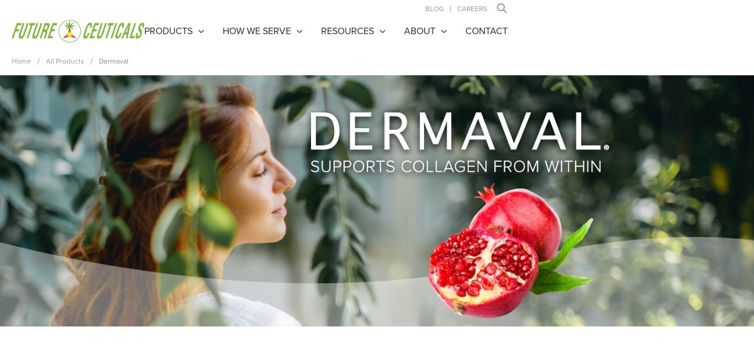

--- FILE ---
content_type: text/html; charset=utf-8
request_url: https://www.futureceuticals.com/dermaval
body_size: 12616
content:
<!DOCTYPE html><!-- This site was created in Webflow. https://webflow.com --><!-- Last Published: Thu Jan 22 2026 16:44:07 GMT+0000 (Coordinated Universal Time) --><html data-wf-domain="www.futureceuticals.com" data-wf-page="65ddeb080e4da9e61fcadc52" data-wf-site="6208a6d58bac4ee903536b57"><head><meta charset="utf-8"/><title>Dermaval® | Supports Collagen From Within | FutureCeuticals</title><meta content="Dermaval™ supports the body’s collagen levels and delivers pro-collagen nutrients that contribute to our natural collagen production." name="description"/><meta content="Dermaval® | Supports Collagen From Within | FutureCeuticals" property="og:title"/><meta content="Dermaval™ supports the body’s collagen levels and delivers pro-collagen nutrients that contribute to our natural collagen production." property="og:description"/><meta content="Dermaval® | Supports Collagen From Within | FutureCeuticals" property="twitter:title"/><meta content="Dermaval™ supports the body’s collagen levels and delivers pro-collagen nutrients that contribute to our natural collagen production." property="twitter:description"/><meta property="og:type" content="website"/><meta content="summary_large_image" name="twitter:card"/><meta content="width=device-width, initial-scale=1" name="viewport"/><meta content="4YRcTf4fofOop97jOpNeHZe5zTYHOij-9UedIQmIUbQ" name="google-site-verification"/><meta content="Webflow" name="generator"/><link href="https://cdn.prod.website-files.com/6208a6d58bac4ee903536b57/css/futureceuticals.webflow.shared.020c10b71.css" rel="stylesheet" type="text/css" integrity="sha384-AgwQtxcTHFOWSvLlv+3KBacrYNdAnJjAzlQTVIwBi33GjwY3EwHqfEyh8NBHVidD" crossorigin="anonymous"/><link href="https://fonts.googleapis.com" rel="preconnect"/><link href="https://fonts.gstatic.com" rel="preconnect" crossorigin="anonymous"/><script src="https://ajax.googleapis.com/ajax/libs/webfont/1.6.26/webfont.js" type="text/javascript"></script><script type="text/javascript">WebFont.load({  google: {    families: ["Raleway:regular,900","Rubik:regular,500,700,900","Calistoga:regular"]  }});</script><script src="https://use.typekit.net/jyy0wcq.js" type="text/javascript"></script><script type="text/javascript">try{Typekit.load();}catch(e){}</script><script type="text/javascript">!function(o,c){var n=c.documentElement,t=" w-mod-";n.className+=t+"js",("ontouchstart"in o||o.DocumentTouch&&c instanceof DocumentTouch)&&(n.className+=t+"touch")}(window,document);</script><link href="https://cdn.prod.website-files.com/6208a6d58bac4ee903536b57/63a36f6098acbd63f3a55e10_favicon.png" rel="shortcut icon" type="image/x-icon"/><link href="https://cdn.prod.website-files.com/6208a6d58bac4ee903536b57/63a3700d8add92dbdf16788d_favicon(1).png" rel="apple-touch-icon"/><script async="" src="https://www.googletagmanager.com/gtag/js?id=G-F07X84YRLC"></script><script type="text/javascript">window.dataLayer = window.dataLayer || [];function gtag(){dataLayer.push(arguments);}gtag('set', 'developer_id.dZGVlNj', true);gtag('js', new Date());gtag('config', 'G-F07X84YRLC');</script><!-- Google Tag Manager -->
<script>(function(w,d,s,l,i){w[l]=w[l]||[];w[l].push({'gtm.start':
new Date().getTime(),event:'gtm.js'});var f=d.getElementsByTagName(s)[0],
j=d.createElement(s),dl=l!='dataLayer'?'&l='+l:'';j.async=true;j.src=
'https://www.googletagmanager.com/gtm.js?id='+i+dl;f.parentNode.insertBefore(j,f);
})(window,document,'script','dataLayer','GTM-NK7NM537');</script>
<!-- End Google Tag Manager -->

<!--<link rel="stylesheet" href="https://use.typekit.net/jyy0wcq.css">-->
<style>
  .page-main-grid {display: none !important;}
body{  
  -moz-osx-font-smoothing: grayscale;
  -webkit-font-smoothing: antialiased;
  -moz-font-smoothing: antialiased;
  -o-font-smoothing: antialiased;
  /*font-family: 'proxima-nova', sans-serif;
  font-weight: 400;*/
}
.dropdown-togle.white-arrow.w--open .dropdown-text {
    color:#54bb3b;
}
/*.hero-para, .innovation-inner-para {
  	font-weight: 400;
}*/
/*p, .author-name, .email-inner input{
	font-weight: 500;
}
h3 {
	font-weight: 600;
}
.logo-title {
    font-family: 'proxima-nova', sans-serif;
	font-weight: 300;
}*/
  
  .page-text {
    white-space: nowrap;
    text-overflow: ellipsis;
    overflow: hidden;
  }
  .email{ word-break: break-word; }
</style>

<!-- Prevent iOS zoom on input fields -->
<meta
	name="viewport"
	content="width=device-width, initial-scale=1, maximum-scale=1"
/>

<!-- Jetboost script -->
<!--<script id="jetboost-script" type="text/javascript"> window.JETBOOST_SITE_ID = "ck610g8zu0phh0797ateq74fw"; (function(d) { var s = d.createElement("script"); s.src = "https://cdn.jetboost.io/jetboost.js"; s.async = 1; d.getElementsByTagName("head")[0].appendChild(s); })(document); </script>-->
<!--script id="jetboost-script" type="text/javascript"> window.JETBOOST_SITE_ID = "ckzongiw70z9q0uue0su5cxyn"; (function(d) { var s = d.createElement("script"); s.src = "https://cdn.jetboost.io/jetboost.js"; s.async = 1; d.getElementsByTagName("head")[0].appendChild(s); })(document); </script-->

<script id="jetboost-script" type="text/javascript"> window.JETBOOST_SITE_ID = "ckzn53x1h0s840uv0ful35qub"; (function(d) { var s = d.createElement("script"); s.src = "https://cdn.jetboost.io/jetboost.js"; s.async = 1; d.getElementsByTagName("head")[0].appendChild(s); })(document); </script>


<style>
.jetboost-filter-active .custom-check-icon {
	display: block;
}
   -webkit-font-smoothing: antialiased;  -moz-osx-font-smoothing: grayscale;}
</style>

<!-- Marker.io -->
<script>
  window.markerConfig = {
    project: '66ad27357d445935de2aa887', 
    source: 'snippet'
  };

!function(e,r,a){if(!e.__Marker){e.__Marker={};var t=[],n={__cs:t};["show","hide","isVisible","capture","cancelCapture","unload","reload","isExtensionInstalled","setReporter","setCustomData","on","off"].forEach(function(e){n[e]=function(){var r=Array.prototype.slice.call(arguments);r.unshift(e),t.push(r)}}),e.Marker=n;var s=r.createElement("script");s.async=1,s.src="https://edge.marker.io/latest/shim.js";var i=r.getElementsByTagName("script")[0];i.parentNode.insertBefore(s,i)}}(window,document);
</script><style>
.text-link {
	word-break: break-word;
}

select::-ms-expand {display: none; }
select{
    -webkit-appearance: none;
    appearance: none;
}
@media (max-width: 1250px){
		.white-section.coffeeberry-energy{
    		background-image: none;
    }
    .section-heading-blue.mb-30 {
    padding-left: 0px;
}
@media (min-width: 1026px) and (max-width: 1370px){
 .pomo-image{
  max-width:350px;
  left:-3%;
  top:11%;
 		}
 }

@media (min-width: 991px) and (max-width: 1025px){
	.pomo-image{
  	display:none;
  }
 .contact-section.vitalign{
  padding-bottom: 40px;
 }
 .main-contact-block{
 margin-bottom: 40px;
 }
 .ros-section{
  padding-top: 80px;
  padding-bottom: 80px;
 }
 .background-color.up{
  padding-top: 60px;
 }
 .author-name.mt40{
   margin-top: 30px;
  }
 .ros-outer-block{
   margin-bottom: 80px;
 }
.innovation-inner-title.white.mw275{
   font-size: 32px;
 }
.section-heading-blue.mb{
  font-size: 45px;
  line-height: 55px;
 }
 .section-heading-new.align-left.ml320{
  margin-left: 200px;
  max-width: 500px;
  }
 .section-heading-new.align-left.ml-308{
   margin-left: 200px;
  }
 .section-para-white.mw495{
   margin-left: 200px;
   max-width: 490px;
   margin-top: 30px;
  }
.video-image{
   left: 0px;
   width: 475px;
   margin-top: 175px;
  }
.video-image.market{
 margin-top: 60px;
 }
.contact-left-block{
  padding-top: 40px;
  padding-bottom: 40px;
  }
.contact-right-block{
  padding-top: 40px; 
 }
.section-para mb30{
   margin-bottom: 20px;
  }
  .run-image-block {
		left: 300px; 
	}
  .section-heading-new {
		font-size : 40px;
  }	
  .section-para.extra-bold.width-572-copy{
  	font-size:24px;
  }
  .section-para.mb-0{
  	padding-left:0px;
  }
  .bg-image{
  	background-image: none;
  }
	/*.content-right-block.coffeeberry-img-block-new {
    max-width: 100%;
    display: block;
    }*/
    /*.content-outer-block.coffeeberry-energy{
				display:block;    
    }
    .content-right-block.coffeeberry-img-block-new{
  				max-width:100%;  
    }*/
    .video-image.coffeeberry{
					margin-top:175px;    
    }
    .ros-outer-block.align-top{
    		column-gap:40px;
    }
    .ros-image-block{
    		margin-left :0px;
    }
}
</style></head><body><div data-w-id="1fba4346-9120-ea0e-c893-85ddb3215cce" data-animation="default" data-collapse="medium" data-duration="400" data-easing="ease" data-easing2="ease" role="banner" class="navbar bg w-nav"><div class="navbar-inner"><div class="container w-container"><div class="nav-wrapper"><div class="header-top mb-14"><div><a href="/blog" class="header-link gray">Blog</a><img src="https://cdn.prod.website-files.com/6208a6d58bac4ee903536b57/64143577d17d56ceb6333ba9_Line.svg" loading="lazy" alt="Line Svg" class="line"/><img src="https://cdn.prod.website-files.com/6208a6d58bac4ee903536b57/65c0bc4443da67dca6aa1a15_white%20Line.svg" loading="lazy" alt="white line 
" class="white-line"/><a href="/careers" class="header-link gray">careers</a></div><div data-hover="false" data-delay="0" class="search-wrapper w-dropdown"><div id="search-icon" class="dropdown-toggl w-dropdown-toggle"><img src="https://cdn.prod.website-files.com/6208a6d58bac4ee903536b57/6414360e9741e44f7eb321e6_Icon.svg" loading="lazy" alt="Search Image" class="search-white"/><img src="https://cdn.prod.website-files.com/6208a6d58bac4ee903536b57/65c0bf702c69364eb29d2812_search.svg" loading="lazy" alt="search " class="white-search"/><img src="https://cdn.prod.website-files.com/6208a6d58bac4ee903536b57/64193830616c4a033cc8ecaa_icon%20hover.svg" loading="lazy" alt="Icon Image" class="search-blue"/></div><nav class="dropdown-list w-dropdown-list"><form action="/search" class="search-block w-form"><input class="search-input w-input" maxlength="256" name="query" placeholder="Search…" type="search" id="search" required=""/><input type="submit" class="search-button w-button" value=""/></form></nav></div></div><div class="nav-menu-block"><a href="/" class="brand-logo w-nav-brand"><img src="https://cdn.prod.website-files.com/6208a6d58bac4ee903536b57/6447ad094084c97204c3236e_logo.png" loading="lazy" width="225" alt="Brand Logo"/></a><nav role="navigation" class="nav-menu-bar w-nav-menu"><div data-hover="true" data-delay="0" class="dropdown-new w-dropdown"><div class="dropdown-togle white-arrow w-dropdown-toggle"><a href="/products" class="dropdown-text font-color">Products</a></div><nav class="dropdown-list-new w-dropdown-list"><div class="dropdown-inner"><a href="/products" class="list-inner-link w-dropdown-link">All Products</a><a href="https://www.futureceuticals.com/products?product-type=clinically-researched" class="list-inner-link w-dropdown-link">Clinically Researched</a><a href="https://www.futureceuticals.com/products?product-type=specialty-branded" class="list-inner-link w-dropdown-link">Specialty Branded</a><a href="https://www.futureceuticals.com/products?product-type=whole-fruit-powders" class="list-inner-link w-dropdown-link">Whole Fruit Powders</a><a href="https://www.futureceuticals.com/products?product-type=whole-vegetable-powders" class="list-inner-link w-dropdown-link">Whole Vegetable Powders</a><a href="https://www.futureceuticals.com/products?product-type=performance-grains-" class="list-inner-link w-dropdown-link">Performance Grains</a><a href="https://www.futureceuticals.com/products?product-type=plant-extracts" class="list-inner-link mb-0 w-dropdown-link">Plant Extracts</a></div></nav></div><div data-hover="true" data-delay="0" class="dropdown-new w-dropdown"><div class="dropdown-togle white-arrow w-dropdown-toggle"><a href="/how-we-serve" class="dropdown-text font-color">how we serve</a></div><nav class="dropdown-list-new w-dropdown-list"><div class="dropdown-inner"><a href="/custom-blending" class="list-inner-link w-dropdown-link">Custom Blending</a><a href="/manufacturing-technology" class="list-inner-link w-dropdown-link">Manufacturing &amp; Technology</a><a href="/research-innovation" class="list-inner-link w-dropdown-link">Research &amp; Innovation</a></div></nav></div><div data-hover="true" data-delay="0" class="dropdown-new w-dropdown"><div class="dropdown-togle white-arrow w-dropdown-toggle"><a href="/resources" class="dropdown-text font-color">Resources</a></div><nav class="dropdown-list-new w-dropdown-list"><div class="dropdown-inner"><a href="/blog" class="list-inner-link w-dropdown-link">Blog</a><a href="/news" class="list-inner-link w-dropdown-link">News</a><a href="/events" class="list-inner-link w-dropdown-link">Events</a><a href="/guides" class="list-inner-link w-dropdown-link">Guides</a><a href="/infographics" class="list-inner-link w-dropdown-link">Infographics</a><a href="/videos" class="list-inner-link mb-0 w-dropdown-link">Videos</a></div></nav></div><div data-hover="true" data-delay="0" class="dropdown-new w-dropdown"><div class="dropdown-togle white-arrow w-dropdown-toggle"><a href="/about-us" class="dropdown-text font-color">About</a></div><nav class="dropdown-list-new w-dropdown-list"><div class="dropdown-inner"><a href="/mission-and-values" class="list-inner-link w-dropdown-link">Mission &amp; Values</a><a href="/corporate-social-responsibility" class="list-inner-link w-dropdown-link">Corporate Social Responsibility</a><a href="/our-team" class="list-inner-link mb-0 w-dropdown-link">Our Team</a></div></nav></div><a href="/contact-us" class="navbar-link black mr-0 w-nav-link">contact</a></nav><div class="menu-btn w-nav-button"><div class="upper-line bg"></div><div class="last-line bg"></div></div></div></div></div><div class="blue-bg"></div></div></div><section class="breadcum-section"><div class="container"><div class="bredacum-block"><a href="/" class="home-link">Home</a><img src="https://cdn.prod.website-files.com/6208a6d58bac4ee903536b57/64f5808d30541c217074f274_Shape%20Icon.svg" loading="lazy" alt="" class="slash-icon"/><a href="/products" class="inner-page-text">All Products</a><img src="https://cdn.prod.website-files.com/6208a6d58bac4ee903536b57/64f5808d30541c217074f274_Shape%20Icon.svg" loading="lazy" alt="" class="slash-icon"/><div class="current-page-text">Dermaval</div></div></div></section><div class="hero-section"><img src="https://cdn.prod.website-files.com/6208a6d58bac4ee903536b57/64daf7ee0c2ede08136dcb83_Dermaval_header_1440x480.jpg" alt="Hero image 
" sizes="(max-width: 1439px) 100vw, 1440.0001220703125px" srcset="https://cdn.prod.website-files.com/6208a6d58bac4ee903536b57/64daf7ee0c2ede08136dcb83_Dermaval_header_1440x480-p-500.jpg 500w, https://cdn.prod.website-files.com/6208a6d58bac4ee903536b57/64daf7ee0c2ede08136dcb83_Dermaval_header_1440x480-p-800.jpg 800w, https://cdn.prod.website-files.com/6208a6d58bac4ee903536b57/64daf7ee0c2ede08136dcb83_Dermaval_header_1440x480-p-1080.jpg 1080w, https://cdn.prod.website-files.com/6208a6d58bac4ee903536b57/64daf7ee0c2ede08136dcb83_Dermaval_header_1440x480.jpg 1440w" class="full-size-image"/></div><div data-w-id="ed0abca8-ab05-880c-56b8-a9cc1001cf82" class="balance-section"><div class="container w-container"><div class="content-outer-block coffeeberry-energy space-between"><div class="content-left-block width885"><div class="heading-outer"><h1 data-w-id="881d274c-c06c-aef3-680c-434206566054" style="opacity:0" class="section-heading-new blue align-left mb-45"><span>Dermaval<sup class="superscript">®</sup>: Supports <em class="italic-text-3">Collagen</em> from Within</span></h1></div><p data-w-id="9acb4c33-db42-d914-741d-eefcec3a9e4f" style="opacity:0" class="section-para mb20">Did you know that the foods we eat can have a major impact on our beauty and natural aging process?</p><p data-w-id="bf85ce52-7719-7ac1-4ebc-bf4eb87d9266" style="opacity:0" class="section-para mb30">A poor diet can result in high consumption levels of glucose that can negatively affect our skin’s overall health and appearance. Glucose is a common inflammatory activator that triggers enzymes within our body to start breaking down key proteins like collagen and elastin responsible for the strength and elasticity of our skin.</p><p data-w-id="a782ab69-cc57-f6a4-9054-fdc3d10614f5" style="opacity:0" class="section-para bold-extra mw-722">Dermaval is a natural complex clinically shown to inhibit key enzymes from known to degrade elastin and collagen proteins from within.</p></div><div data-w-id="35414bc9-b8c4-521b-16cd-76ce2afe2283" style="opacity:0" class="content-right-block coffeeberry-img-block-new flex gap-20"><div class="nutra-image"><img src="https://cdn.prod.website-files.com/6208a6d58bac4ee903536b57/64db3cd5566d773f7a35b07f_Dermaval_awards_396x456%202.png" srcset="https://cdn.prod.website-files.com/6208a6d58bac4ee903536b57/64db3cd5566d773f7a35b07f_Dermaval_awards_396x456%202-p-500.png 500w, https://cdn.prod.website-files.com/6208a6d58bac4ee903536b57/64db3cd5566d773f7a35b07f_Dermaval_awards_396x456%202.png 544w" sizes="(max-width: 479px) 100vw, 299.9844055175781px" width="300" alt="nutra awards 
"/></div><div data-w-id="2c5b8935-e0ed-871b-ddac-6dbfbb319b2c" style="opacity:0" class="btn-block center-btn"><div class="balance-image mobile-show"><img src="https://cdn.prod.website-files.com/6208a6d58bac4ee903536b57/64db3cd5566d773f7a35b07f_Dermaval_awards_396x456%202.png" loading="lazy" width="211" sizes="(max-width: 479px) 100vw, 210.98440551757812px" alt="nutra awards 
" srcset="https://cdn.prod.website-files.com/6208a6d58bac4ee903536b57/64db3cd5566d773f7a35b07f_Dermaval_awards_396x456%202-p-500.png 500w, https://cdn.prod.website-files.com/6208a6d58bac4ee903536b57/64db3cd5566d773f7a35b07f_Dermaval_awards_396x456%202.png 544w"/></div><a href="#contact-us" class="btn-link-block gap w-inline-block"><div class="learn-btn vitalign">let&#x27;s<br/>talk</div></a></div></div></div></div></div><section class="superfood-section"><div class="w-layout-blockcontainer container w-container"><div data-w-id="08d305c8-8dd3-d8b6-ebd8-6bcbe2ab4648" style="opacity:0" class="pomo-image"><img src="https://cdn.prod.website-files.com/6208a6d58bac4ee903536b57/64daf7ef0d0e402b8fdd8ef5_dermaval_ingredients_412x496.png" loading="lazy" alt="pomogranate 
"/></div><div class="superfood-outer"><h2 data-w-id="e750c92b-a273-7a6c-32ea-81e7cae68801" style="opacity:0" class="section-heading-blue">Collagen Support from Superfoods</h2><div class="superfood-list"><div data-w-id="7b31564b-b664-18a5-43c3-2ae93a912121" style="opacity:0" class="ros-left-block mw580"><ul role="list" class="immunity-list padding-0"><li class="immunity-para"><strong>Pomegranate Extract:</strong> Punicaligins are known to prevent collagen breakdown.</li><li class="immunity-para"><strong>Acerola, Mangosteen, Camu Camu:</strong> Vitamin C is known to boost collagen production.</li><li class="immunity-para"><strong>Coffea Arabica, Asparagus, Açaí, Quercetin, Okra:</strong> A broad spectrum of phytonutrient protection from quercetin, anthocyanins, and chlorogenic acid.</li></ul></div><div data-w-id="7b31564b-b664-18a5-43c3-2ae93a91212b" style="opacity:0"><img src="https://cdn.prod.website-files.com/6208a6d58bac4ee903536b57/64dc58f8fad4ead0c5dd61ff_plant-based_superfood_396x344%203.png" width="259" alt="superfood dose 
" class="ros-image"/></div></div></div></div></section><div class="nature-section dermaval"><div class="container-new w-container"><div class="nature-inner-block"><div class="nature-wrapper padding-0"><div class="mw-990"><h2 data-w-id="65aed3c6-04ff-5d5e-11c6-da93150c3144" style="opacity:0" class="section-heading-blue center mb0 dermaval">A <em class="italic-text-4">Plant-Based</em> Skin Health Solution</h2><p data-w-id="6e0b7a7d-84bb-1d23-815d-3742789b71bf" style="opacity:0" class="section-heading font-blue">At a low clinical dose of only 50mg, Dermaval® can be used in a wide range of beauty, collagen, and healthy aging products.</p></div></div><div class="innovation-inner mt-45"><div class="innovation-inner-block"><div id="w-node-_65aed3c6-04ff-5d5e-11c6-da93150c314c-1fcadc52" data-w-id="65aed3c6-04ff-5d5e-11c6-da93150c314c" style="opacity:0" class="innovation-content-box mw-360"><div class="icon-box"><img src="https://cdn.prod.website-files.com/6208a6d58bac4ee903536b57/6438dd2cabc1f56e910ca2cc_1-discovery-light-bulb_80x80-bk.svg" alt="prorein protection 
"/></div><h3 class="innovation-inner-title white">Effective Beauty Protein Protection<span class="cross-sign">†</span></h3><div class="inner-para-block"><ul role="list" class="list-wrapper w-list-unstyled"><li class="innovation-inner-para white list _28">Inhibits enzymes known to degrade collagen and elastin</li><li class="innovation-inner-para white list _28">Protects collagen and elastin proteins responsible for skin&#x27;s strength and elasticity.</li></ul></div><div class="innovation-bg bg-color"></div></div><div id="w-node-_65aed3c6-04ff-5d5e-11c6-da93150c3152-1fcadc52" data-w-id="65aed3c6-04ff-5d5e-11c6-da93150c3152" style="opacity:0" class="innovation-content-box mw-360"><div class="icon-box"><img src="https://cdn.prod.website-files.com/6208a6d58bac4ee903536b57/6438dd2ca73b1fecdba27393_1-development_80x80-bk.svg" alt="benefits
"/></div><h3 class="innovation-inner-title white">Dermaval<sup class="superscript new">®<br/>‍</sup>Benefits</h3><div class="inner-para-block"><ul role="list" class="list-wrapper mt15 w-list-unstyled"><li class="innovation-inner-para white list _28">Clinically researched</li><li class="innovation-inner-para white list _28">9 Plant-based superfoods</li><li class="innovation-inner-para white list _28">Low 50mg dose</li></ul></div><div class="innovation-bg bg-color"></div></div><div id="w-node-_65aed3c6-04ff-5d5e-11c6-da93150c3164-1fcadc52" data-w-id="65aed3c6-04ff-5d5e-11c6-da93150c3164" style="opacity:0" class="innovation-content-box mw-360"><div class="icon-box"><img src="https://cdn.prod.website-files.com/6208a6d58bac4ee903536b57/6438dd2db52dce57cb62d168_1-research_80x80-bk.svg" alt="application
"/></div><h3 class="innovation-inner-title white">Dermaval<sup class="superscript new">®</sup><br/>Key Applications</h3><div class="inner-para-block"><ul role="list" class="list-wrapper mt15 w-list-unstyled"><li class="innovation-inner-para white list _28">Ready-to-mix powders</li><li class="innovation-inner-para white list _28">Ready-to-drink beverages</li><li class="innovation-inner-para white list _28">Small dose formats</li></ul></div><div class="innovation-bg bg-color"></div></div></div></div></div></div></div><div class="ros-section padding-30"><div class="container w-container"><div data-w-id="a22cd7c8-9369-89f4-88ea-b14810b775ee" class="effect-block"><div data-w-id="d02cf9ff-2370-fbec-4643-504f9282ff0d" style="opacity:0" class="ros-left-block width-580-copy"><div><h2 class="section-heading-blue mb40">The Clinical Effects of Dermaval<sup class="superscript">®</sup></h2><div class="protiens-title mb-20">Inhibiting Protein-Degrading Enzymes</div><p class="section-para">Collagen and elastin are key proteins which protect skin shape and elasticity. When the pro-inflammatory enzymes elastase and collagenase are activated, collagen and elastin begin to break down, impacting skin health and appearance.</p><p class="section-para">Supplementing with a diverse and potent complex of superfoods like Dermaval can help protect against premature skin aging.</p><div class="trigger-image-title">Inflammation Factors Trigger Enzymes:</div><div><img src="https://cdn.prod.website-files.com/6208a6d58bac4ee903536b57/64db11bc2868255d119d33a0_inflammation-factors_728x248%201.png" loading="lazy" sizes="(max-width: 767px) 100vw, (max-width: 991px) 727.9844360351562px, 939.9844970703125px" srcset="https://cdn.prod.website-files.com/6208a6d58bac4ee903536b57/64db11bc2868255d119d33a0_inflammation-factors_728x248%201-p-500.png 500w, https://cdn.prod.website-files.com/6208a6d58bac4ee903536b57/64db11bc2868255d119d33a0_inflammation-factors_728x248%201-p-800.png 800w, https://cdn.prod.website-files.com/6208a6d58bac4ee903536b57/64db11bc2868255d119d33a0_inflammation-factors_728x248%201-p-1080.png 1080w, https://cdn.prod.website-files.com/6208a6d58bac4ee903536b57/64db11bc2868255d119d33a0_inflammation-factors_728x248%201.png 1294w" alt="inflammation factors
"/></div></div></div><div data-w-id="4e1cbf8b-76fc-69fc-a9b4-40696ca40f51" style="opacity:0" class="protiens-block"><div class="protiens-inner"><div class="protiens-title mb-20">Clinically Supported to Protect Beauty Proteins</div><img src="https://cdn.prod.website-files.com/6208a6d58bac4ee903536b57/64daf7ed0c2ede08136dc9f1_98-elastase_72-collagenase_607x400.png" alt="proteins chart 
" class="protiens-image"/><p class="section-para margin-0">Two published studies with human participants showed that a single, 50mg dose of Dermaval significantly inhibited both elastase and collagenase activity–protecting elastin and collagen from within.</p></div></div></div></div></div><div data-w-id="79fed897-049f-4ec6-e8c6-9b36f107b175" style="opacity:0" class="consumers-section"><div class="background-image-block vitalign"><img src="https://cdn.prod.website-files.com/6208a6d58bac4ee903536b57/64daf7f0079bd717a8abc1af_dermaval_quote_1440x1088.jpg" alt="beauty girl
" sizes="(max-width: 1439px) 100vw, 1440.0001220703125px" srcset="https://cdn.prod.website-files.com/6208a6d58bac4ee903536b57/64daf7f0079bd717a8abc1af_dermaval_quote_1440x1088-p-500.jpg 500w, https://cdn.prod.website-files.com/6208a6d58bac4ee903536b57/64daf7f0079bd717a8abc1af_dermaval_quote_1440x1088-p-800.jpg 800w, https://cdn.prod.website-files.com/6208a6d58bac4ee903536b57/64daf7f0079bd717a8abc1af_dermaval_quote_1440x1088-p-1080.jpg 1080w, https://cdn.prod.website-files.com/6208a6d58bac4ee903536b57/64daf7f0079bd717a8abc1af_dermaval_quote_1440x1088.jpg 1440w" class="full-size-image"/><div class="background-color position"><div data-w-id="d358f088-4f82-f71a-9c8c-78627b64fecc" style="opacity:0" class="inner-content-block mw1093 relative"><div class="quote-outer-block"><img src="https://cdn.prod.website-files.com/6208a6d58bac4ee903536b57/64a3f2de0b781c5fd21b6de4_%E2%80%9C.svg" loading="lazy" alt="quote" class="quote-image-left consumer left"/><div class="quote-inner-block mb-10"><img src="https://cdn.prod.website-files.com/6208a6d58bac4ee903536b57/64a3f2de0b781c5fd21b6de4_%E2%80%9C.svg" loading="lazy" alt="quote" class="quote-image-left consumer tablet"/><blockquote class="quote-block udderly">Beauty and personal care products are moving away from improving or changing appearance and toward internal and external wellbeing.</blockquote><img src="https://cdn.prod.website-files.com/6208a6d58bac4ee903536b57/64a3f2de5b57aae93caaa7d6_%2C%2C.svg" loading="lazy" alt="quote" class="quote-image-right consumer second-quote"/></div></div><div class="author-name white-font">-Mintel. Edible Beauty. October 2018</div></div><div class="backgroung-color-new cognatiq"></div></div></div></div><div id="contact-us" class="contact-section padding-40"><div class="container-1280 w-container"><div data-w-id="30953da1-722b-e91c-1b82-55712f04a4e7" style="opacity:0" class="main-contact-block"><div data-w-id="e29a6965-a030-78be-545e-f43af67bbd9e" style="opacity:0" class="icon-block vertical"><div class="contact-image-block align-right"><div class="display-flex _12 align-top"><div class="first"><img src="https://cdn.prod.website-files.com/6208a6d58bac4ee903536b57/67eebc392a2c8958372b4c3e_icon-marketing-clinically-researched.png" alt="clinically researched" class="image-4"/></div><div class="first"><img src="https://cdn.prod.website-files.com/6208a6d58bac4ee903536b57/67eebc58ed409a106955a364_icon-marketing-plant-based.png" alt="plant-based"/></div><div class="first"><img src="https://cdn.prod.website-files.com/6208a6d58bac4ee903536b57/67eebc6755a4de53c0bd05a9_icon-marketing-vegan.png" alt="vegan" class="image-4"/></div></div></div></div><div data-w-id="d1abf7be-8a7f-beef-d055-9cc08fd4fda2" class="contact-inner-block"><div data-w-id="30953da1-722b-e91c-1b82-55712f04a4e8" class="contact-left-block vitalign"><p class="section-para extra-bold mb-30">Contact Us</p><p class="section-para mb-20">Skin care expectations are shifting, and now you have a way to meet them. What claims do you want to make? We can help you get there.</p><p class="section-para mb305">Receive a digital product brochure when you fill out the contact form!</p><div class="center-image mw-295"><img src="https://cdn.prod.website-files.com/6208a6d58bac4ee903536b57/64db2574a72589d10efe20e7_Dermaval_slick_405x352%201.png" alt="contact banner 
" sizes="(max-width: 767px) 100vw, (max-width: 991px) 727.9844360351562px, 826.0001220703125px" srcset="https://cdn.prod.website-files.com/6208a6d58bac4ee903536b57/64db2574a72589d10efe20e7_Dermaval_slick_405x352%201-p-500.png 500w, https://cdn.prod.website-files.com/6208a6d58bac4ee903536b57/64db2574a72589d10efe20e7_Dermaval_slick_405x352%201-p-800.png 800w, https://cdn.prod.website-files.com/6208a6d58bac4ee903536b57/64db2574a72589d10efe20e7_Dermaval_slick_405x352%201.png 826w"/></div></div><div data-w-id="30953da1-722b-e91c-1b82-55712f04a4f1" class="contact-right-block"><div class="contact-outer-form w-form"><form id="wf-form-Inquiry-Form" name="wf-form-Inquiry-Form" data-name="Inquiry Form" method="get" class="form-wrapper" data-wf-page-id="65ddeb080e4da9e61fcadc52" data-wf-element-id="30953da1-722b-e91c-1b82-55712f04a4f7"><div class="w-embed w-script"><script type="text/javascript" src="https://form.jotform.com/jsform/230227534082146"></script></div></form><div class="success-box contact w-form-done"><div class="success-text">Thank you! Your submission has been received!</div></div><div class="w-form-fail"><div>Oops! Something went wrong while submitting the form.</div></div></div></div></div></div><p data-w-id="30953da1-722b-e91c-1b82-55712f04a51f" style="opacity:0" class="section-para contact mb0"><span class="cross-sign mt"><sup class="cross-sign top">†</sup></span>These statements have not been evaluated by the Food and Drug Administration. This product is not intended to diagnose, treat, cure, or prevent any disease.</p><div data-w-id="2c96ad91-cd4a-a0ac-719e-e41deb296fd5" style="opacity:0" class="footer-text"><sup>1</sup>Clinical results show a single 50mg dose of Dermaval significantly reduces serum levels of elastase enzymes despite being administered shortly before ingestion of 75g of glucose.</div><div data-w-id="aef7d019-3777-f4f6-6a22-abec75963d17" style="opacity:0" class="footer-text mt-5"><sup>2</sup>Clinical results show a single 50mg dose of Dermaval significantly reduces serum levels of collagenase enzymes despite being administered shortly before ingestion of 75g of glucose.</div></div></div><div class="footer-section d-none"><div class="container-new w-container"><div data-w-id="72accd99-8da9-9e8b-8c19-8365816a36d7" style="opacity:0" class="footer-top-link"><a href="#" class="footer-bold-links">PRODUCTS</a><a href="#" class="footer-bold-links">CUSTOM SERVICES</a><a href="#" class="footer-bold-links">RESOURCES</a><a href="#" class="footer-bold-links">ABOUT</a><a href="#" class="footer-bold-links">CONTACT</a></div><div class="footer-wrapper"><div data-w-id="72accd99-8da9-9e8b-8c19-8365816a36e3" style="opacity:0" class="footer-outer-left"><div class="footer-inner-left"><a href="/" class="footer-logo w-inline-block"><img src="https://cdn.prod.website-files.com/6208a6d58bac4ee903536b57/640327816fa97023502884c2_footer%20Logo.svg" loading="lazy" alt="Footer Logo"/></a><div class="logo-title">Let&#x27;s Discover What&#x27;s Possible</div><p class="f-para m-16">Our vision is to unlock the scientific power of plants to help people thrive. We help our customers champion the plant-based movement with innovative and wholesome ingredient solutions that nourish the mind and body</p><div class="copyright-block"><a href="#" class="w-inline-block"><img src="https://cdn.prod.website-files.com/6208a6d58bac4ee903536b57/639d9cdfbf9aaf0bdfe72d69_van%20Logo.svg" loading="lazy" alt="Footer Logo"/></a><div class="logo-title">Nourishing Lives Together</div><p class="f-para m-16">FutureCeuticals is proud to be a part of the Van Drunen Family of Companies.</p><p class="f-para size">©2023 FutureCeuticals, Inc. All rights reserved.</p></div></div></div><div data-w-id="72accd99-8da9-9e8b-8c19-8365816a36f4" style="opacity:0" class="f-right"><div><p class="inbox-title">Sign up to get product updates and industry news delivered to your inbox.</p><div class="email-form w-form"><form id="email-form" name="email-form" data-name="Email Form" method="get" class="email-inner" data-wf-page-id="65ddeb080e4da9e61fcadc52" data-wf-element-id="72accd99-8da9-9e8b-8c19-8365816a36f9"><input class="txt-field w-input" maxlength="256" name="email" data-name="Email" placeholder="Enter your email" type="email" id="email" required=""/><input type="submit" data-wait="" class="learn-btn bg-text w-button" value=""/></form><div class="success-box w-form-done"><div class="success-text">Thank you! Your submission has been received!</div></div><div class="w-form-fail"><div>Oops! Something went wrong while submitting the form.</div></div></div><div class="s-icon-block"><a href="#" class="w-inline-block"><img src="https://cdn.prod.website-files.com/6208a6d58bac4ee903536b57/64056b644b5726a857a00461_Linkedin.svg" loading="lazy" alt="Footer Logo" class="social-icons"/></a><a href="#" class="social-icons w-inline-block"><img src="https://cdn.prod.website-files.com/6208a6d58bac4ee903536b57/64056b644011210a5d9d94d3_Facebook.svg" loading="lazy" alt="Footer Logo"/></a><a href="#" class="w-inline-block"><img src="https://cdn.prod.website-files.com/6208a6d58bac4ee903536b57/64056b648128be6638009778_Instagram.svg" loading="lazy" alt="Footer Logo" class="social-icons mr-0"/></a></div></div><div class="policy-link"><a href="#" class="legal-link">PRIVACY POLICY</a><a href="#" class="legal-link m-20">TERMS OF USE</a><a href="#" class="legal-link">LEGAL NOTICES</a></div></div></div></div></div><div class="footer-section"><div class="container w-container"><div class="footer-wrapper"><div data-w-id="54b895da-a7f9-d7c0-ba0b-91d148ec7e71" class="footer-outer-left"><div><a href="/" class="footer-logo w-inline-block"><img src="https://cdn.prod.website-files.com/6208a6d58bac4ee903536b57/641d331d648bd0c8dbb35792_Company%20Footer%20Logo.svg" alt="Logo "/></a><div class="logo-title">Let&#x27;s Discover What&#x27;s Possible</div><p class="f-para m-16">Our vision is to unlock the scientific power of plants to help people thrive. We help our customers champion the plant-based movement with innovative and wholesome ingredient solutions that nourish the mind and body.</p><div class="copyright-block"><a href="https://www.vandrunenfarms.com" class="w-inline-block"><img src="https://cdn.prod.website-files.com/6208a6d58bac4ee903536b57/641d344bfdbb237eed75cc2c_Van%20Drunen.svg" alt=""/></a><div class="logo-title no-italic">Nourishing Lives Together</div><p class="f-para m-16">FutureCeuticals is proud to be a part of the Van Drunen Family of companies, a trusted, global network that delivers innovative fruit, vegetable, herb, and grain-based ingredient solutions.</p><p class="f-para size">©2026 VDF FutureCeuticals, Inc. All rights reserved.</p></div></div></div><div data-w-id="54b895da-a7f9-d7c0-ba0b-91d148ec7e82" class="f-right"><div class="form-outer-block"><p class="inbox-title">Sign up to get product updates and industry news delivered to your inbox.</p><a href="/subscribe" class="learn-btn bg-text w-button"></a><div class="s-icon-block"><a href="https://www.linkedin.com/company/futureceuticals" class="social-icons mr-20 w-inline-block"><img src="https://cdn.prod.website-files.com/6208a6d58bac4ee903536b57/64056b644b5726a857a00461_Linkedin.svg" loading="lazy" alt="instagram " class="social-icons"/></a><a href="https://www.facebook.com/futureceuticals/" class="social-icons mr-20 w-inline-block"><img src="https://cdn.prod.website-files.com/6208a6d58bac4ee903536b57/64056b644011210a5d9d94d3_Facebook.svg" loading="lazy" alt="Footer Logo"/></a><a href="https://www.instagram.com/futureceuticals/?hl=en" class="social-icons mr-0 w-inline-block"><img src="https://cdn.prod.website-files.com/6208a6d58bac4ee903536b57/64056b648128be6638009778_Instagram.svg" loading="lazy" alt="instagram " class="social-icons mr-0"/></a></div></div><div class="policy-link"><a href="/privacy-policy" class="legal-link">PRIVACY POLICY</a><a href="/terms-use" class="legal-link m-20">TERMS OF USE</a><a href="/legal-notices" class="legal-link">LEGAL NOTICES</a></div></div></div></div></div><script src="https://d3e54v103j8qbb.cloudfront.net/js/jquery-3.5.1.min.dc5e7f18c8.js?site=6208a6d58bac4ee903536b57" type="text/javascript" integrity="sha256-9/aliU8dGd2tb6OSsuzixeV4y/faTqgFtohetphbbj0=" crossorigin="anonymous"></script><script src="https://cdn.prod.website-files.com/6208a6d58bac4ee903536b57/js/webflow.schunk.36b8fb49256177c8.js" type="text/javascript" integrity="sha384-4abIlA5/v7XaW1HMXKBgnUuhnjBYJ/Z9C1OSg4OhmVw9O3QeHJ/qJqFBERCDPv7G" crossorigin="anonymous"></script><script src="https://cdn.prod.website-files.com/6208a6d58bac4ee903536b57/js/webflow.schunk.328f9aa4075cce32.js" type="text/javascript" integrity="sha384-BFkJwShnudkfp+tSrEFqOHURM8HZjxeXbbdoGDJKgAD00iiTYZioPgPIzkeAgf5N" crossorigin="anonymous"></script><script src="https://cdn.prod.website-files.com/6208a6d58bac4ee903536b57/js/webflow.89f70f84.a898614abfa5662e.js" type="text/javascript" integrity="sha384-vFQECX6WrPonPdNjVsBCkhuUbTVIjSSH/DzK2OlHg+3XolVOHIRIXjqzEPvpqpaC" crossorigin="anonymous"></script><!-- LinkedIn Insight Tag -->
<script type="text/javascript">
_linkedin_partner_id = "6394692";
window._linkedin_data_partner_ids = window._linkedin_data_partner_ids || [];
window._linkedin_data_partner_ids.push(_linkedin_partner_id);
</script><script type="text/javascript">
(function(l) {
if (!l){window.lintrk = function(a,b){window.lintrk.q.push([a,b])};
window.lintrk.q=[]}
var s = document.getElementsByTagName("script")[0];
var b = document.createElement("script");
b.type = "text/javascript";b.async = true;
b.src = "https://snap.licdn.com/li.lms-analytics/insight.min.js";
s.parentNode.insertBefore(b, s);})(window.lintrk);
</script>
<noscript>
<img height="1" width="1" style="display:none;" alt="" src="https://px.ads.linkedin.com/collect/?pid=6394692&fmt=gif" />
</noscript>


<script>
  //Search input focus on search icon clicked
  $(document).ready(function() {
    $('#search-icon').click(function() {
      setTimeout(function() {
        $('.search-input').focus();
      }, 500);
      
      
    });
  });
  /*$(function() {
    // Navigates to the product's website when you click anywhere on the product row
    $(".product-container").click(function(e) {
      e.target.nextSibling.click();
    });
  });*/
  
  // Mocks the upvote functionality
  window.JetboostPaginationComplete = function(listNode) {
    listNode.querySelectorAll(".vote-container").forEach(function(el) {
      el.onclick = function(e) {
        e.preventDefault();
        e.stopPropagation();
        if (!el.classList.contains("voted")) {
          var voteCount = el.querySelector(".vote-count");
          var count = parseInt(voteCount.innerText);
          voteCount.innerText = (count + 1).toString();
          el.classList.add("voted");
        }
      };
    });
  }
</script>

<!--script>
$(document).ready(function () {
// set active filter number in dropdown
const urlParams = new URLSearchParams(window.location.search);
  // Extract "features," "product," and "tags" parameters
  let product = urlParams.get("product-type");
  product = product ? product.split("|") : [];
  let productLength = product.length;
  let features = urlParams.get("features");
  features = features ? features.split("|") : [];
  let featureLength = features.length;
  let tags = urlParams.get("tags");
  tags = tags ? tags.split("|") : [];
  let tagsLength = tags.length;
  // Function to update counts and display them
  function updateCounts() {
    // Loop through all filter items and update their counts
    $(".dropdown-wrapper .filter-box").each(function () {
      var dropdown = $(this);
      var filterType = dropdown.find(".title").text().trim();
      if (filterType === "Wellness Category") {
        dropdown.find(".number-wrapper .number").text(tagsLength);
      } else if (filterType === "Features") {
        dropdown.find(".number-wrapper .number").text(featureLength);
      } else if (filterType === "Products") {
        dropdown.find(".number-wrapper .number").text(productLength);
      }
    });
  }
$('.button-filter-list-copy .button-filter-item-new').on('click', function(){
    //console.log('click')
    var activefilter = $(this).parent().find('.jetboost-filter-active').length
    console.log(activefilter)
    var number = $(this).parents('.filter-box').find('.filter-dropdown-new .number').text(activefilter)
    console.log(number)
})
 // Event handler for reset button
  $("#reset").on("click", function (e) {
    // Reset count for each set of filter elements
    $(".number-wrapper .number").text("0");
  });
updateCounts()
});
</script-->
</body></html>

--- FILE ---
content_type: text/css
request_url: https://cdn.prod.website-files.com/6208a6d58bac4ee903536b57/css/futureceuticals.webflow.shared.020c10b71.css
body_size: 68924
content:
html {
  -webkit-text-size-adjust: 100%;
  -ms-text-size-adjust: 100%;
  font-family: sans-serif;
}

body {
  margin: 0;
}

article, aside, details, figcaption, figure, footer, header, hgroup, main, menu, nav, section, summary {
  display: block;
}

audio, canvas, progress, video {
  vertical-align: baseline;
  display: inline-block;
}

audio:not([controls]) {
  height: 0;
  display: none;
}

[hidden], template {
  display: none;
}

a {
  background-color: #0000;
}

a:active, a:hover {
  outline: 0;
}

abbr[title] {
  border-bottom: 1px dotted;
}

b, strong {
  font-weight: bold;
}

dfn {
  font-style: italic;
}

h1 {
  margin: .67em 0;
  font-size: 2em;
}

mark {
  color: #000;
  background: #ff0;
}

small {
  font-size: 80%;
}

sub, sup {
  vertical-align: baseline;
  font-size: 75%;
  line-height: 0;
  position: relative;
}

sup {
  top: -.5em;
}

sub {
  bottom: -.25em;
}

img {
  border: 0;
}

svg:not(:root) {
  overflow: hidden;
}

hr {
  box-sizing: content-box;
  height: 0;
}

pre {
  overflow: auto;
}

code, kbd, pre, samp {
  font-family: monospace;
  font-size: 1em;
}

button, input, optgroup, select, textarea {
  color: inherit;
  font: inherit;
  margin: 0;
}

button {
  overflow: visible;
}

button, select {
  text-transform: none;
}

button, html input[type="button"], input[type="reset"] {
  -webkit-appearance: button;
  cursor: pointer;
}

button[disabled], html input[disabled] {
  cursor: default;
}

button::-moz-focus-inner, input::-moz-focus-inner {
  border: 0;
  padding: 0;
}

input {
  line-height: normal;
}

input[type="checkbox"], input[type="radio"] {
  box-sizing: border-box;
  padding: 0;
}

input[type="number"]::-webkit-inner-spin-button, input[type="number"]::-webkit-outer-spin-button {
  height: auto;
}

input[type="search"] {
  -webkit-appearance: none;
}

input[type="search"]::-webkit-search-cancel-button, input[type="search"]::-webkit-search-decoration {
  -webkit-appearance: none;
}

legend {
  border: 0;
  padding: 0;
}

textarea {
  overflow: auto;
}

optgroup {
  font-weight: bold;
}

table {
  border-collapse: collapse;
  border-spacing: 0;
}

td, th {
  padding: 0;
}

@font-face {
  font-family: webflow-icons;
  src: url("[data-uri]") format("truetype");
  font-weight: normal;
  font-style: normal;
}

[class^="w-icon-"], [class*=" w-icon-"] {
  speak: none;
  font-variant: normal;
  text-transform: none;
  -webkit-font-smoothing: antialiased;
  -moz-osx-font-smoothing: grayscale;
  font-style: normal;
  font-weight: normal;
  line-height: 1;
  font-family: webflow-icons !important;
}

.w-icon-slider-right:before {
  content: "";
}

.w-icon-slider-left:before {
  content: "";
}

.w-icon-nav-menu:before {
  content: "";
}

.w-icon-arrow-down:before, .w-icon-dropdown-toggle:before {
  content: "";
}

.w-icon-file-upload-remove:before {
  content: "";
}

.w-icon-file-upload-icon:before {
  content: "";
}

* {
  box-sizing: border-box;
}

html {
  height: 100%;
}

body {
  color: #333;
  background-color: #fff;
  min-height: 100%;
  margin: 0;
  font-family: Arial, sans-serif;
  font-size: 14px;
  line-height: 20px;
}

img {
  vertical-align: middle;
  max-width: 100%;
  display: inline-block;
}

html.w-mod-touch * {
  background-attachment: scroll !important;
}

.w-block {
  display: block;
}

.w-inline-block {
  max-width: 100%;
  display: inline-block;
}

.w-clearfix:before, .w-clearfix:after {
  content: " ";
  grid-area: 1 / 1 / 2 / 2;
  display: table;
}

.w-clearfix:after {
  clear: both;
}

.w-hidden {
  display: none;
}

.w-button {
  color: #fff;
  line-height: inherit;
  cursor: pointer;
  background-color: #3898ec;
  border: 0;
  border-radius: 0;
  padding: 9px 15px;
  text-decoration: none;
  display: inline-block;
}

input.w-button {
  -webkit-appearance: button;
}

html[data-w-dynpage] [data-w-cloak] {
  color: #0000 !important;
}

.w-code-block {
  margin: unset;
}

pre.w-code-block code {
  all: inherit;
}

.w-optimization {
  display: contents;
}

.w-webflow-badge, .w-webflow-badge > img {
  box-sizing: unset;
  width: unset;
  height: unset;
  max-height: unset;
  max-width: unset;
  min-height: unset;
  min-width: unset;
  margin: unset;
  padding: unset;
  float: unset;
  clear: unset;
  border: unset;
  border-radius: unset;
  background: unset;
  background-image: unset;
  background-position: unset;
  background-size: unset;
  background-repeat: unset;
  background-origin: unset;
  background-clip: unset;
  background-attachment: unset;
  background-color: unset;
  box-shadow: unset;
  transform: unset;
  direction: unset;
  font-family: unset;
  font-weight: unset;
  color: unset;
  font-size: unset;
  line-height: unset;
  font-style: unset;
  font-variant: unset;
  text-align: unset;
  letter-spacing: unset;
  -webkit-text-decoration: unset;
  text-decoration: unset;
  text-indent: unset;
  text-transform: unset;
  list-style-type: unset;
  text-shadow: unset;
  vertical-align: unset;
  cursor: unset;
  white-space: unset;
  word-break: unset;
  word-spacing: unset;
  word-wrap: unset;
  transition: unset;
}

.w-webflow-badge {
  white-space: nowrap;
  cursor: pointer;
  box-shadow: 0 0 0 1px #0000001a, 0 1px 3px #0000001a;
  visibility: visible !important;
  opacity: 1 !important;
  z-index: 2147483647 !important;
  color: #aaadb0 !important;
  overflow: unset !important;
  background-color: #fff !important;
  border-radius: 3px !important;
  width: auto !important;
  height: auto !important;
  margin: 0 !important;
  padding: 6px !important;
  font-size: 12px !important;
  line-height: 14px !important;
  text-decoration: none !important;
  display: inline-block !important;
  position: fixed !important;
  inset: auto 12px 12px auto !important;
  transform: none !important;
}

.w-webflow-badge > img {
  position: unset;
  visibility: unset !important;
  opacity: 1 !important;
  vertical-align: middle !important;
  display: inline-block !important;
}

h1, h2, h3, h4, h5, h6 {
  margin-bottom: 10px;
  font-weight: bold;
}

h1 {
  margin-top: 20px;
  font-size: 38px;
  line-height: 44px;
}

h2 {
  margin-top: 20px;
  font-size: 32px;
  line-height: 36px;
}

h3 {
  margin-top: 20px;
  font-size: 24px;
  line-height: 30px;
}

h4 {
  margin-top: 10px;
  font-size: 18px;
  line-height: 24px;
}

h5 {
  margin-top: 10px;
  font-size: 14px;
  line-height: 20px;
}

h6 {
  margin-top: 10px;
  font-size: 12px;
  line-height: 18px;
}

p {
  margin-top: 0;
  margin-bottom: 10px;
}

blockquote {
  border-left: 5px solid #e2e2e2;
  margin: 0 0 10px;
  padding: 10px 20px;
  font-size: 18px;
  line-height: 22px;
}

figure {
  margin: 0 0 10px;
}

figcaption {
  text-align: center;
  margin-top: 5px;
}

ul, ol {
  margin-top: 0;
  margin-bottom: 10px;
  padding-left: 40px;
}

.w-list-unstyled {
  padding-left: 0;
  list-style: none;
}

.w-embed:before, .w-embed:after {
  content: " ";
  grid-area: 1 / 1 / 2 / 2;
  display: table;
}

.w-embed:after {
  clear: both;
}

.w-video {
  width: 100%;
  padding: 0;
  position: relative;
}

.w-video iframe, .w-video object, .w-video embed {
  border: none;
  width: 100%;
  height: 100%;
  position: absolute;
  top: 0;
  left: 0;
}

fieldset {
  border: 0;
  margin: 0;
  padding: 0;
}

button, [type="button"], [type="reset"] {
  cursor: pointer;
  -webkit-appearance: button;
  border: 0;
}

.w-form {
  margin: 0 0 15px;
}

.w-form-done {
  text-align: center;
  background-color: #ddd;
  padding: 20px;
  display: none;
}

.w-form-fail {
  background-color: #ffdede;
  margin-top: 10px;
  padding: 10px;
  display: none;
}

label {
  margin-bottom: 5px;
  font-weight: bold;
  display: block;
}

.w-input, .w-select {
  color: #333;
  vertical-align: middle;
  background-color: #fff;
  border: 1px solid #ccc;
  width: 100%;
  height: 38px;
  margin-bottom: 10px;
  padding: 8px 12px;
  font-size: 14px;
  line-height: 1.42857;
  display: block;
}

.w-input::placeholder, .w-select::placeholder {
  color: #999;
}

.w-input:focus, .w-select:focus {
  border-color: #3898ec;
  outline: 0;
}

.w-input[disabled], .w-select[disabled], .w-input[readonly], .w-select[readonly], fieldset[disabled] .w-input, fieldset[disabled] .w-select {
  cursor: not-allowed;
}

.w-input[disabled]:not(.w-input-disabled), .w-select[disabled]:not(.w-input-disabled), .w-input[readonly], .w-select[readonly], fieldset[disabled]:not(.w-input-disabled) .w-input, fieldset[disabled]:not(.w-input-disabled) .w-select {
  background-color: #eee;
}

textarea.w-input, textarea.w-select {
  height: auto;
}

.w-select {
  background-color: #f3f3f3;
}

.w-select[multiple] {
  height: auto;
}

.w-form-label {
  cursor: pointer;
  margin-bottom: 0;
  font-weight: normal;
  display: inline-block;
}

.w-radio {
  margin-bottom: 5px;
  padding-left: 20px;
  display: block;
}

.w-radio:before, .w-radio:after {
  content: " ";
  grid-area: 1 / 1 / 2 / 2;
  display: table;
}

.w-radio:after {
  clear: both;
}

.w-radio-input {
  float: left;
  margin: 3px 0 0 -20px;
  line-height: normal;
}

.w-file-upload {
  margin-bottom: 10px;
  display: block;
}

.w-file-upload-input {
  opacity: 0;
  z-index: -100;
  width: .1px;
  height: .1px;
  position: absolute;
  overflow: hidden;
}

.w-file-upload-default, .w-file-upload-uploading, .w-file-upload-success {
  color: #333;
  display: inline-block;
}

.w-file-upload-error {
  margin-top: 10px;
  display: block;
}

.w-file-upload-default.w-hidden, .w-file-upload-uploading.w-hidden, .w-file-upload-error.w-hidden, .w-file-upload-success.w-hidden {
  display: none;
}

.w-file-upload-uploading-btn {
  cursor: pointer;
  background-color: #fafafa;
  border: 1px solid #ccc;
  margin: 0;
  padding: 8px 12px;
  font-size: 14px;
  font-weight: normal;
  display: flex;
}

.w-file-upload-file {
  background-color: #fafafa;
  border: 1px solid #ccc;
  flex-grow: 1;
  justify-content: space-between;
  margin: 0;
  padding: 8px 9px 8px 11px;
  display: flex;
}

.w-file-upload-file-name {
  font-size: 14px;
  font-weight: normal;
  display: block;
}

.w-file-remove-link {
  cursor: pointer;
  width: auto;
  height: auto;
  margin-top: 3px;
  margin-left: 10px;
  padding: 3px;
  display: block;
}

.w-icon-file-upload-remove {
  margin: auto;
  font-size: 10px;
}

.w-file-upload-error-msg {
  color: #ea384c;
  padding: 2px 0;
  display: inline-block;
}

.w-file-upload-info {
  padding: 0 12px;
  line-height: 38px;
  display: inline-block;
}

.w-file-upload-label {
  cursor: pointer;
  background-color: #fafafa;
  border: 1px solid #ccc;
  margin: 0;
  padding: 8px 12px;
  font-size: 14px;
  font-weight: normal;
  display: inline-block;
}

.w-icon-file-upload-icon, .w-icon-file-upload-uploading {
  width: 20px;
  margin-right: 8px;
  display: inline-block;
}

.w-icon-file-upload-uploading {
  height: 20px;
}

.w-container {
  max-width: 940px;
  margin-left: auto;
  margin-right: auto;
}

.w-container:before, .w-container:after {
  content: " ";
  grid-area: 1 / 1 / 2 / 2;
  display: table;
}

.w-container:after {
  clear: both;
}

.w-container .w-row {
  margin-left: -10px;
  margin-right: -10px;
}

.w-row:before, .w-row:after {
  content: " ";
  grid-area: 1 / 1 / 2 / 2;
  display: table;
}

.w-row:after {
  clear: both;
}

.w-row .w-row {
  margin-left: 0;
  margin-right: 0;
}

.w-col {
  float: left;
  width: 100%;
  min-height: 1px;
  padding-left: 10px;
  padding-right: 10px;
  position: relative;
}

.w-col .w-col {
  padding-left: 0;
  padding-right: 0;
}

.w-col-1 {
  width: 8.33333%;
}

.w-col-2 {
  width: 16.6667%;
}

.w-col-3 {
  width: 25%;
}

.w-col-4 {
  width: 33.3333%;
}

.w-col-5 {
  width: 41.6667%;
}

.w-col-6 {
  width: 50%;
}

.w-col-7 {
  width: 58.3333%;
}

.w-col-8 {
  width: 66.6667%;
}

.w-col-9 {
  width: 75%;
}

.w-col-10 {
  width: 83.3333%;
}

.w-col-11 {
  width: 91.6667%;
}

.w-col-12 {
  width: 100%;
}

.w-hidden-main {
  display: none !important;
}

@media screen and (max-width: 991px) {
  .w-container {
    max-width: 728px;
  }

  .w-hidden-main {
    display: inherit !important;
  }

  .w-hidden-medium {
    display: none !important;
  }

  .w-col-medium-1 {
    width: 8.33333%;
  }

  .w-col-medium-2 {
    width: 16.6667%;
  }

  .w-col-medium-3 {
    width: 25%;
  }

  .w-col-medium-4 {
    width: 33.3333%;
  }

  .w-col-medium-5 {
    width: 41.6667%;
  }

  .w-col-medium-6 {
    width: 50%;
  }

  .w-col-medium-7 {
    width: 58.3333%;
  }

  .w-col-medium-8 {
    width: 66.6667%;
  }

  .w-col-medium-9 {
    width: 75%;
  }

  .w-col-medium-10 {
    width: 83.3333%;
  }

  .w-col-medium-11 {
    width: 91.6667%;
  }

  .w-col-medium-12 {
    width: 100%;
  }

  .w-col-stack {
    width: 100%;
    left: auto;
    right: auto;
  }
}

@media screen and (max-width: 767px) {
  .w-hidden-main, .w-hidden-medium {
    display: inherit !important;
  }

  .w-hidden-small {
    display: none !important;
  }

  .w-row, .w-container .w-row {
    margin-left: 0;
    margin-right: 0;
  }

  .w-col {
    width: 100%;
    left: auto;
    right: auto;
  }

  .w-col-small-1 {
    width: 8.33333%;
  }

  .w-col-small-2 {
    width: 16.6667%;
  }

  .w-col-small-3 {
    width: 25%;
  }

  .w-col-small-4 {
    width: 33.3333%;
  }

  .w-col-small-5 {
    width: 41.6667%;
  }

  .w-col-small-6 {
    width: 50%;
  }

  .w-col-small-7 {
    width: 58.3333%;
  }

  .w-col-small-8 {
    width: 66.6667%;
  }

  .w-col-small-9 {
    width: 75%;
  }

  .w-col-small-10 {
    width: 83.3333%;
  }

  .w-col-small-11 {
    width: 91.6667%;
  }

  .w-col-small-12 {
    width: 100%;
  }
}

@media screen and (max-width: 479px) {
  .w-container {
    max-width: none;
  }

  .w-hidden-main, .w-hidden-medium, .w-hidden-small {
    display: inherit !important;
  }

  .w-hidden-tiny {
    display: none !important;
  }

  .w-col {
    width: 100%;
  }

  .w-col-tiny-1 {
    width: 8.33333%;
  }

  .w-col-tiny-2 {
    width: 16.6667%;
  }

  .w-col-tiny-3 {
    width: 25%;
  }

  .w-col-tiny-4 {
    width: 33.3333%;
  }

  .w-col-tiny-5 {
    width: 41.6667%;
  }

  .w-col-tiny-6 {
    width: 50%;
  }

  .w-col-tiny-7 {
    width: 58.3333%;
  }

  .w-col-tiny-8 {
    width: 66.6667%;
  }

  .w-col-tiny-9 {
    width: 75%;
  }

  .w-col-tiny-10 {
    width: 83.3333%;
  }

  .w-col-tiny-11 {
    width: 91.6667%;
  }

  .w-col-tiny-12 {
    width: 100%;
  }
}

.w-widget {
  position: relative;
}

.w-widget-map {
  width: 100%;
  height: 400px;
}

.w-widget-map label {
  width: auto;
  display: inline;
}

.w-widget-map img {
  max-width: inherit;
}

.w-widget-map .gm-style-iw {
  text-align: center;
}

.w-widget-map .gm-style-iw > button {
  display: none !important;
}

.w-widget-twitter {
  overflow: hidden;
}

.w-widget-twitter-count-shim {
  vertical-align: top;
  text-align: center;
  background: #fff;
  border: 1px solid #758696;
  border-radius: 3px;
  width: 28px;
  height: 20px;
  display: inline-block;
  position: relative;
}

.w-widget-twitter-count-shim * {
  pointer-events: none;
  -webkit-user-select: none;
  user-select: none;
}

.w-widget-twitter-count-shim .w-widget-twitter-count-inner {
  text-align: center;
  color: #999;
  font-family: serif;
  font-size: 15px;
  line-height: 12px;
  position: relative;
}

.w-widget-twitter-count-shim .w-widget-twitter-count-clear {
  display: block;
  position: relative;
}

.w-widget-twitter-count-shim.w--large {
  width: 36px;
  height: 28px;
}

.w-widget-twitter-count-shim.w--large .w-widget-twitter-count-inner {
  font-size: 18px;
  line-height: 18px;
}

.w-widget-twitter-count-shim:not(.w--vertical) {
  margin-left: 5px;
  margin-right: 8px;
}

.w-widget-twitter-count-shim:not(.w--vertical).w--large {
  margin-left: 6px;
}

.w-widget-twitter-count-shim:not(.w--vertical):before, .w-widget-twitter-count-shim:not(.w--vertical):after {
  content: " ";
  pointer-events: none;
  border: solid #0000;
  width: 0;
  height: 0;
  position: absolute;
  top: 50%;
  left: 0;
}

.w-widget-twitter-count-shim:not(.w--vertical):before {
  border-width: 4px;
  border-color: #75869600 #5d6c7b #75869600 #75869600;
  margin-top: -4px;
  margin-left: -9px;
}

.w-widget-twitter-count-shim:not(.w--vertical).w--large:before {
  border-width: 5px;
  margin-top: -5px;
  margin-left: -10px;
}

.w-widget-twitter-count-shim:not(.w--vertical):after {
  border-width: 4px;
  border-color: #fff0 #fff #fff0 #fff0;
  margin-top: -4px;
  margin-left: -8px;
}

.w-widget-twitter-count-shim:not(.w--vertical).w--large:after {
  border-width: 5px;
  margin-top: -5px;
  margin-left: -9px;
}

.w-widget-twitter-count-shim.w--vertical {
  width: 61px;
  height: 33px;
  margin-bottom: 8px;
}

.w-widget-twitter-count-shim.w--vertical:before, .w-widget-twitter-count-shim.w--vertical:after {
  content: " ";
  pointer-events: none;
  border: solid #0000;
  width: 0;
  height: 0;
  position: absolute;
  top: 100%;
  left: 50%;
}

.w-widget-twitter-count-shim.w--vertical:before {
  border-width: 5px;
  border-color: #5d6c7b #75869600 #75869600;
  margin-left: -5px;
}

.w-widget-twitter-count-shim.w--vertical:after {
  border-width: 4px;
  border-color: #fff #fff0 #fff0;
  margin-left: -4px;
}

.w-widget-twitter-count-shim.w--vertical .w-widget-twitter-count-inner {
  font-size: 18px;
  line-height: 22px;
}

.w-widget-twitter-count-shim.w--vertical.w--large {
  width: 76px;
}

.w-background-video {
  color: #fff;
  height: 500px;
  position: relative;
  overflow: hidden;
}

.w-background-video > video {
  object-fit: cover;
  z-index: -100;
  background-position: 50%;
  background-size: cover;
  width: 100%;
  height: 100%;
  margin: auto;
  position: absolute;
  inset: -100%;
}

.w-background-video > video::-webkit-media-controls-start-playback-button {
  -webkit-appearance: none;
  display: none !important;
}

.w-background-video--control {
  background-color: #0000;
  padding: 0;
  position: absolute;
  bottom: 1em;
  right: 1em;
}

.w-background-video--control > [hidden] {
  display: none !important;
}

.w-slider {
  text-align: center;
  clear: both;
  -webkit-tap-highlight-color: #0000;
  tap-highlight-color: #0000;
  background: #ddd;
  height: 300px;
  position: relative;
}

.w-slider-mask {
  z-index: 1;
  white-space: nowrap;
  height: 100%;
  display: block;
  position: relative;
  left: 0;
  right: 0;
  overflow: hidden;
}

.w-slide {
  vertical-align: top;
  white-space: normal;
  text-align: left;
  width: 100%;
  height: 100%;
  display: inline-block;
  position: relative;
}

.w-slider-nav {
  z-index: 2;
  text-align: center;
  -webkit-tap-highlight-color: #0000;
  tap-highlight-color: #0000;
  height: 40px;
  margin: auto;
  padding-top: 10px;
  position: absolute;
  inset: auto 0 0;
}

.w-slider-nav.w-round > div {
  border-radius: 100%;
}

.w-slider-nav.w-num > div {
  font-size: inherit;
  line-height: inherit;
  width: auto;
  height: auto;
  padding: .2em .5em;
}

.w-slider-nav.w-shadow > div {
  box-shadow: 0 0 3px #3336;
}

.w-slider-nav-invert {
  color: #fff;
}

.w-slider-nav-invert > div {
  background-color: #2226;
}

.w-slider-nav-invert > div.w-active {
  background-color: #222;
}

.w-slider-dot {
  cursor: pointer;
  background-color: #fff6;
  width: 1em;
  height: 1em;
  margin: 0 3px .5em;
  transition: background-color .1s, color .1s;
  display: inline-block;
  position: relative;
}

.w-slider-dot.w-active {
  background-color: #fff;
}

.w-slider-dot:focus {
  outline: none;
  box-shadow: 0 0 0 2px #fff;
}

.w-slider-dot:focus.w-active {
  box-shadow: none;
}

.w-slider-arrow-left, .w-slider-arrow-right {
  cursor: pointer;
  color: #fff;
  -webkit-tap-highlight-color: #0000;
  tap-highlight-color: #0000;
  -webkit-user-select: none;
  user-select: none;
  width: 80px;
  margin: auto;
  font-size: 40px;
  position: absolute;
  inset: 0;
  overflow: hidden;
}

.w-slider-arrow-left [class^="w-icon-"], .w-slider-arrow-right [class^="w-icon-"], .w-slider-arrow-left [class*=" w-icon-"], .w-slider-arrow-right [class*=" w-icon-"] {
  position: absolute;
}

.w-slider-arrow-left:focus, .w-slider-arrow-right:focus {
  outline: 0;
}

.w-slider-arrow-left {
  z-index: 3;
  right: auto;
}

.w-slider-arrow-right {
  z-index: 4;
  left: auto;
}

.w-icon-slider-left, .w-icon-slider-right {
  width: 1em;
  height: 1em;
  margin: auto;
  inset: 0;
}

.w-slider-aria-label {
  clip: rect(0 0 0 0);
  border: 0;
  width: 1px;
  height: 1px;
  margin: -1px;
  padding: 0;
  position: absolute;
  overflow: hidden;
}

.w-slider-force-show {
  display: block !important;
}

.w-dropdown {
  text-align: left;
  z-index: 900;
  margin-left: auto;
  margin-right: auto;
  display: inline-block;
  position: relative;
}

.w-dropdown-btn, .w-dropdown-toggle, .w-dropdown-link {
  vertical-align: top;
  color: #222;
  text-align: left;
  white-space: nowrap;
  margin-left: auto;
  margin-right: auto;
  padding: 20px;
  text-decoration: none;
  position: relative;
}

.w-dropdown-toggle {
  -webkit-user-select: none;
  user-select: none;
  cursor: pointer;
  padding-right: 40px;
  display: inline-block;
}

.w-dropdown-toggle:focus {
  outline: 0;
}

.w-icon-dropdown-toggle {
  width: 1em;
  height: 1em;
  margin: auto 20px auto auto;
  position: absolute;
  top: 0;
  bottom: 0;
  right: 0;
}

.w-dropdown-list {
  background: #ddd;
  min-width: 100%;
  display: none;
  position: absolute;
}

.w-dropdown-list.w--open {
  display: block;
}

.w-dropdown-link {
  color: #222;
  padding: 10px 20px;
  display: block;
}

.w-dropdown-link.w--current {
  color: #0082f3;
}

.w-dropdown-link:focus {
  outline: 0;
}

@media screen and (max-width: 767px) {
  .w-nav-brand {
    padding-left: 10px;
  }
}

.w-lightbox-backdrop {
  cursor: auto;
  letter-spacing: normal;
  text-indent: 0;
  text-shadow: none;
  text-transform: none;
  visibility: visible;
  white-space: normal;
  word-break: normal;
  word-spacing: normal;
  word-wrap: normal;
  color: #fff;
  text-align: center;
  z-index: 2000;
  opacity: 0;
  -webkit-user-select: none;
  -moz-user-select: none;
  -webkit-tap-highlight-color: transparent;
  background: #000000e6;
  outline: 0;
  font-family: Helvetica Neue, Helvetica, Ubuntu, Segoe UI, Verdana, sans-serif;
  font-size: 17px;
  font-style: normal;
  font-weight: 300;
  line-height: 1.2;
  list-style: disc;
  position: fixed;
  inset: 0;
  -webkit-transform: translate(0);
}

.w-lightbox-backdrop, .w-lightbox-container {
  -webkit-overflow-scrolling: touch;
  height: 100%;
  overflow: auto;
}

.w-lightbox-content {
  height: 100vh;
  position: relative;
  overflow: hidden;
}

.w-lightbox-view {
  opacity: 0;
  width: 100vw;
  height: 100vh;
  position: absolute;
}

.w-lightbox-view:before {
  content: "";
  height: 100vh;
}

.w-lightbox-group, .w-lightbox-group .w-lightbox-view, .w-lightbox-group .w-lightbox-view:before {
  height: 86vh;
}

.w-lightbox-frame, .w-lightbox-view:before {
  vertical-align: middle;
  display: inline-block;
}

.w-lightbox-figure {
  margin: 0;
  position: relative;
}

.w-lightbox-group .w-lightbox-figure {
  cursor: pointer;
}

.w-lightbox-img {
  width: auto;
  max-width: none;
  height: auto;
}

.w-lightbox-image {
  float: none;
  max-width: 100vw;
  max-height: 100vh;
  display: block;
}

.w-lightbox-group .w-lightbox-image {
  max-height: 86vh;
}

.w-lightbox-caption {
  text-align: left;
  text-overflow: ellipsis;
  white-space: nowrap;
  background: #0006;
  padding: .5em 1em;
  position: absolute;
  bottom: 0;
  left: 0;
  right: 0;
  overflow: hidden;
}

.w-lightbox-embed {
  width: 100%;
  height: 100%;
  position: absolute;
  inset: 0;
}

.w-lightbox-control {
  cursor: pointer;
  background-position: center;
  background-repeat: no-repeat;
  background-size: 24px;
  width: 4em;
  transition: all .3s;
  position: absolute;
  top: 0;
}

.w-lightbox-left {
  background-image: url("[data-uri]");
  display: none;
  bottom: 0;
  left: 0;
}

.w-lightbox-right {
  background-image: url("[data-uri]");
  display: none;
  bottom: 0;
  right: 0;
}

.w-lightbox-close {
  background-image: url("[data-uri]");
  background-size: 18px;
  height: 2.6em;
  right: 0;
}

.w-lightbox-strip {
  white-space: nowrap;
  padding: 0 1vh;
  line-height: 0;
  position: absolute;
  bottom: 0;
  left: 0;
  right: 0;
  overflow: auto hidden;
}

.w-lightbox-item {
  box-sizing: content-box;
  cursor: pointer;
  width: 10vh;
  padding: 2vh 1vh;
  display: inline-block;
  -webkit-transform: translate3d(0, 0, 0);
}

.w-lightbox-active {
  opacity: .3;
}

.w-lightbox-thumbnail {
  background: #222;
  height: 10vh;
  position: relative;
  overflow: hidden;
}

.w-lightbox-thumbnail-image {
  position: absolute;
  top: 0;
  left: 0;
}

.w-lightbox-thumbnail .w-lightbox-tall {
  width: 100%;
  top: 50%;
  transform: translate(0, -50%);
}

.w-lightbox-thumbnail .w-lightbox-wide {
  height: 100%;
  left: 50%;
  transform: translate(-50%);
}

.w-lightbox-spinner {
  box-sizing: border-box;
  border: 5px solid #0006;
  border-radius: 50%;
  width: 40px;
  height: 40px;
  margin-top: -20px;
  margin-left: -20px;
  animation: .8s linear infinite spin;
  position: absolute;
  top: 50%;
  left: 50%;
}

.w-lightbox-spinner:after {
  content: "";
  border: 3px solid #0000;
  border-bottom-color: #fff;
  border-radius: 50%;
  position: absolute;
  inset: -4px;
}

.w-lightbox-hide {
  display: none;
}

.w-lightbox-noscroll {
  overflow: hidden;
}

@media (min-width: 768px) {
  .w-lightbox-content {
    height: 96vh;
    margin-top: 2vh;
  }

  .w-lightbox-view, .w-lightbox-view:before {
    height: 96vh;
  }

  .w-lightbox-group, .w-lightbox-group .w-lightbox-view, .w-lightbox-group .w-lightbox-view:before {
    height: 84vh;
  }

  .w-lightbox-image {
    max-width: 96vw;
    max-height: 96vh;
  }

  .w-lightbox-group .w-lightbox-image {
    max-width: 82.3vw;
    max-height: 84vh;
  }

  .w-lightbox-left, .w-lightbox-right {
    opacity: .5;
    display: block;
  }

  .w-lightbox-close {
    opacity: .8;
  }

  .w-lightbox-control:hover {
    opacity: 1;
  }
}

.w-lightbox-inactive, .w-lightbox-inactive:hover {
  opacity: 0;
}

.w-richtext:before, .w-richtext:after {
  content: " ";
  grid-area: 1 / 1 / 2 / 2;
  display: table;
}

.w-richtext:after {
  clear: both;
}

.w-richtext[contenteditable="true"]:before, .w-richtext[contenteditable="true"]:after {
  white-space: initial;
}

.w-richtext ol, .w-richtext ul {
  overflow: hidden;
}

.w-richtext .w-richtext-figure-selected.w-richtext-figure-type-video div:after, .w-richtext .w-richtext-figure-selected[data-rt-type="video"] div:after, .w-richtext .w-richtext-figure-selected.w-richtext-figure-type-image div, .w-richtext .w-richtext-figure-selected[data-rt-type="image"] div {
  outline: 2px solid #2895f7;
}

.w-richtext figure.w-richtext-figure-type-video > div:after, .w-richtext figure[data-rt-type="video"] > div:after {
  content: "";
  display: none;
  position: absolute;
  inset: 0;
}

.w-richtext figure {
  max-width: 60%;
  position: relative;
}

.w-richtext figure > div:before {
  cursor: default !important;
}

.w-richtext figure img {
  width: 100%;
}

.w-richtext figure figcaption.w-richtext-figcaption-placeholder {
  opacity: .6;
}

.w-richtext figure div {
  color: #0000;
  font-size: 0;
}

.w-richtext figure.w-richtext-figure-type-image, .w-richtext figure[data-rt-type="image"] {
  display: table;
}

.w-richtext figure.w-richtext-figure-type-image > div, .w-richtext figure[data-rt-type="image"] > div {
  display: inline-block;
}

.w-richtext figure.w-richtext-figure-type-image > figcaption, .w-richtext figure[data-rt-type="image"] > figcaption {
  caption-side: bottom;
  display: table-caption;
}

.w-richtext figure.w-richtext-figure-type-video, .w-richtext figure[data-rt-type="video"] {
  width: 60%;
  height: 0;
}

.w-richtext figure.w-richtext-figure-type-video iframe, .w-richtext figure[data-rt-type="video"] iframe {
  width: 100%;
  height: 100%;
  position: absolute;
  top: 0;
  left: 0;
}

.w-richtext figure.w-richtext-figure-type-video > div, .w-richtext figure[data-rt-type="video"] > div {
  width: 100%;
}

.w-richtext figure.w-richtext-align-center {
  clear: both;
  margin-left: auto;
  margin-right: auto;
}

.w-richtext figure.w-richtext-align-center.w-richtext-figure-type-image > div, .w-richtext figure.w-richtext-align-center[data-rt-type="image"] > div {
  max-width: 100%;
}

.w-richtext figure.w-richtext-align-normal {
  clear: both;
}

.w-richtext figure.w-richtext-align-fullwidth {
  text-align: center;
  clear: both;
  width: 100%;
  max-width: 100%;
  margin-left: auto;
  margin-right: auto;
  display: block;
}

.w-richtext figure.w-richtext-align-fullwidth > div {
  padding-bottom: inherit;
  display: inline-block;
}

.w-richtext figure.w-richtext-align-fullwidth > figcaption {
  display: block;
}

.w-richtext figure.w-richtext-align-floatleft {
  float: left;
  clear: none;
  margin-right: 15px;
}

.w-richtext figure.w-richtext-align-floatright {
  float: right;
  clear: none;
  margin-left: 15px;
}

.w-nav {
  z-index: 1000;
  background: #ddd;
  position: relative;
}

.w-nav:before, .w-nav:after {
  content: " ";
  grid-area: 1 / 1 / 2 / 2;
  display: table;
}

.w-nav:after {
  clear: both;
}

.w-nav-brand {
  float: left;
  color: #333;
  text-decoration: none;
  position: relative;
}

.w-nav-link {
  vertical-align: top;
  color: #222;
  text-align: left;
  margin-left: auto;
  margin-right: auto;
  padding: 20px;
  text-decoration: none;
  display: inline-block;
  position: relative;
}

.w-nav-link.w--current {
  color: #0082f3;
}

.w-nav-menu {
  float: right;
  position: relative;
}

[data-nav-menu-open] {
  text-align: center;
  background: #c8c8c8;
  min-width: 200px;
  position: absolute;
  top: 100%;
  left: 0;
  right: 0;
  overflow: visible;
  display: block !important;
}

.w--nav-link-open {
  display: block;
  position: relative;
}

.w-nav-overlay {
  width: 100%;
  display: none;
  position: absolute;
  top: 100%;
  left: 0;
  right: 0;
  overflow: hidden;
}

.w-nav-overlay [data-nav-menu-open] {
  top: 0;
}

.w-nav[data-animation="over-left"] .w-nav-overlay {
  width: auto;
}

.w-nav[data-animation="over-left"] .w-nav-overlay, .w-nav[data-animation="over-left"] [data-nav-menu-open] {
  z-index: 1;
  top: 0;
  right: auto;
}

.w-nav[data-animation="over-right"] .w-nav-overlay {
  width: auto;
}

.w-nav[data-animation="over-right"] .w-nav-overlay, .w-nav[data-animation="over-right"] [data-nav-menu-open] {
  z-index: 1;
  top: 0;
  left: auto;
}

.w-nav-button {
  float: right;
  cursor: pointer;
  -webkit-tap-highlight-color: #0000;
  tap-highlight-color: #0000;
  -webkit-user-select: none;
  user-select: none;
  padding: 18px;
  font-size: 24px;
  display: none;
  position: relative;
}

.w-nav-button:focus {
  outline: 0;
}

.w-nav-button.w--open {
  color: #fff;
  background-color: #c8c8c8;
}

.w-nav[data-collapse="all"] .w-nav-menu {
  display: none;
}

.w-nav[data-collapse="all"] .w-nav-button, .w--nav-dropdown-open, .w--nav-dropdown-toggle-open {
  display: block;
}

.w--nav-dropdown-list-open {
  position: static;
}

@media screen and (max-width: 991px) {
  .w-nav[data-collapse="medium"] .w-nav-menu {
    display: none;
  }

  .w-nav[data-collapse="medium"] .w-nav-button {
    display: block;
  }
}

@media screen and (max-width: 767px) {
  .w-nav[data-collapse="small"] .w-nav-menu {
    display: none;
  }

  .w-nav[data-collapse="small"] .w-nav-button {
    display: block;
  }

  .w-nav-brand {
    padding-left: 10px;
  }
}

@media screen and (max-width: 479px) {
  .w-nav[data-collapse="tiny"] .w-nav-menu {
    display: none;
  }

  .w-nav[data-collapse="tiny"] .w-nav-button {
    display: block;
  }
}

.w-tabs {
  position: relative;
}

.w-tabs:before, .w-tabs:after {
  content: " ";
  grid-area: 1 / 1 / 2 / 2;
  display: table;
}

.w-tabs:after {
  clear: both;
}

.w-tab-menu {
  position: relative;
}

.w-tab-link {
  vertical-align: top;
  text-align: left;
  cursor: pointer;
  color: #222;
  background-color: #ddd;
  padding: 9px 30px;
  text-decoration: none;
  display: inline-block;
  position: relative;
}

.w-tab-link.w--current {
  background-color: #c8c8c8;
}

.w-tab-link:focus {
  outline: 0;
}

.w-tab-content {
  display: block;
  position: relative;
  overflow: hidden;
}

.w-tab-pane {
  display: none;
  position: relative;
}

.w--tab-active {
  display: block;
}

@media screen and (max-width: 479px) {
  .w-tab-link {
    display: block;
  }
}

.w-ix-emptyfix:after {
  content: "";
}

@keyframes spin {
  0% {
    transform: rotate(0);
  }

  100% {
    transform: rotate(360deg);
  }
}

.w-dyn-empty {
  background-color: #ddd;
  padding: 10px;
}

.w-dyn-hide, .w-dyn-bind-empty, .w-condition-invisible {
  display: none !important;
}

.wf-layout-layout {
  display: grid;
}

@font-face {
  font-family: Wulkan display;
  src: url("https://cdn.prod.website-files.com/6208a6d58bac4ee903536b57/642c108180c53c43d7039cdb_Wulkan%20Display%20Black.woff") format("woff");
  font-weight: 900;
  font-style: normal;
  font-display: swap;
}

@font-face {
  font-family: Wulkan Display Italic;
  src: url("https://cdn.prod.website-files.com/6208a6d58bac4ee903536b57/644291d80b1b81c7d19b998f_WulkanDisplayBlackItalic.ttf") format("truetype");
  font-weight: 900;
  font-style: italic;
  font-display: swap;
}

@font-face {
  font-family: Wulkan Display Italic;
  src: url("https://cdn.prod.website-files.com/6208a6d58bac4ee903536b57/644291d89e3caf1e71a146d2_WulkanDisplayMediumItalic.ttf") format("truetype");
  font-weight: 500;
  font-style: italic;
  font-display: swap;
}

@font-face {
  font-family: Wulkan Display Italic;
  src: url("https://cdn.prod.website-files.com/6208a6d58bac4ee903536b57/644291d8b9eed950d757894c_WulkanDisplayLightItalic.ttf") format("truetype");
  font-weight: 300;
  font-style: italic;
  font-display: swap;
}

@font-face {
  font-family: Wulkan Display Italic;
  src: url("https://cdn.prod.website-files.com/6208a6d58bac4ee903536b57/644291d8396795761bbd58eb_WulkanDisplayItalic.ttf") format("truetype");
  font-weight: 400;
  font-style: italic;
  font-display: swap;
}

@font-face {
  font-family: Wulkan Display Italic;
  src: url("https://cdn.prod.website-files.com/6208a6d58bac4ee903536b57/644292cafe5365693f9a0df6_WulkanDisplaySemiBoldItalic.ttf") format("truetype");
  font-weight: 600;
  font-style: italic;
  font-display: swap;
}

@font-face {
  font-family: "Proximanova 2";
  src: url("https://cdn.prod.website-files.com/6208a6d58bac4ee903536b57/639c3eab872f316e25cf12e0_ProximaNova-Bold%202.otf") format("opentype");
  font-weight: 700;
  font-style: normal;
  font-display: swap;
}

@font-face {
  font-family: "Proximanova 2";
  src: url("https://cdn.prod.website-files.com/6208a6d58bac4ee903536b57/639c3eabd865df51c8152b24_ProximaNova-Light%202.otf") format("opentype");
  font-weight: 300;
  font-style: normal;
  font-display: swap;
}

@font-face {
  font-family: "Proximanova 3";
  src: url("https://cdn.prod.website-files.com/6208a6d58bac4ee903536b57/639c3eab4e82c136dedf5476_proximanova-regular%203.otf") format("opentype");
  font-weight: 400;
  font-style: normal;
  font-display: swap;
}

@font-face {
  font-family: "Proximanova 2";
  src: url("https://cdn.prod.website-files.com/6208a6d58bac4ee903536b57/639c3eab4d03cc1771ce0bdb_ProximaNova-Semibold%202.otf") format("opentype");
  font-weight: 600;
  font-style: normal;
  font-display: swap;
}

@font-face {
  font-family: Wulkan display;
  src: url("https://cdn.prod.website-files.com/6208a6d58bac4ee903536b57/639c5ce7708249012c58e78d_Wulkan-Display-Bold.otf") format("opentype");
  font-weight: 700;
  font-style: normal;
  font-display: swap;
}

@font-face {
  font-family: Wulkan display;
  src: url("https://cdn.prod.website-files.com/6208a6d58bac4ee903536b57/639c5e7eb398f467ef5a2653_Wulkan-Display-SemiBold-Italic.otf") format("opentype");
  font-weight: 600;
  font-style: italic;
  font-display: swap;
}

@font-face {
  font-family: Wulkan display;
  src: url("https://cdn.prod.website-files.com/6208a6d58bac4ee903536b57/639c5e7c97fd707acd44c3c8_Wulkan-Display-SemiBold.otf") format("opentype");
  font-weight: 600;
  font-style: normal;
  font-display: swap;
}

@font-face {
  font-family: "Proximanova 2";
  src: url("https://cdn.prod.website-files.com/6208a6d58bac4ee903536b57/641440e15e109e18083a8f79_Proxima%20Nova%20Extrabold.otf") format("opentype");
  font-weight: 800;
  font-style: normal;
  font-display: swap;
}

@font-face {
  font-family: "Proximanova 2";
  src: url("https://cdn.prod.website-files.com/6208a6d58bac4ee903536b57/64155c3cb071a719c16513ab_Proxima%20Nova%20Black.otf") format("opentype");
  font-weight: 900;
  font-style: normal;
  font-display: swap;
}

@font-face {
  font-family: Wulkan display1;
  src: url("https://cdn.prod.website-files.com/6208a6d58bac4ee903536b57/639c5ce74d03cccfc3cfee42_Wulkan-Display-Medium.otf") format("opentype");
  font-weight: 500;
  font-style: normal;
  font-display: swap;
}

@font-face {
  font-family: Wulkan display1;
  src: url("https://cdn.prod.website-files.com/6208a6d58bac4ee903536b57/639c5ce7708249012c58e78d_Wulkan-Display-Bold.otf") format("opentype");
  font-weight: 700;
  font-style: normal;
  font-display: swap;
}

@font-face {
  font-family: Wulkan display1;
  src: url("https://cdn.prod.website-files.com/6208a6d58bac4ee903536b57/639c5ce74f93be45b94ccca1_Wulkan-Display-Light.otf") format("opentype");
  font-weight: 300;
  font-style: normal;
  font-display: swap;
}

@font-face {
  font-family: Wulkan display1;
  src: url("https://cdn.prod.website-files.com/6208a6d58bac4ee903536b57/639c5e7c97fd707acd44c3c8_Wulkan-Display-SemiBold.otf") format("opentype");
  font-weight: 600;
  font-style: normal;
  font-display: swap;
}

@font-face {
  font-family: Wulkan display1;
  src: url("https://cdn.prod.website-files.com/6208a6d58bac4ee903536b57/639c5e7c00f0d7acbd2e34d4_Wulkan-Display-Medium-Italic.otf") format("opentype");
  font-weight: 500;
  font-style: italic;
  font-display: swap;
}

@font-face {
  font-family: Wulkan display1;
  src: url("https://cdn.prod.website-files.com/6208a6d58bac4ee903536b57/639c5e7eb398f467ef5a2653_Wulkan-Display-SemiBold-Italic.otf") format("opentype");
  font-weight: 600;
  font-style: italic;
  font-display: swap;
}

@font-face {
  font-family: "Wulkan Display 1 Italic";
  src: url("https://cdn.prod.website-files.com/6208a6d58bac4ee903536b57/65b8bd42ab5ab63df5769853_Wulkan-Display-Black-Italic.otf") format("opentype");
  font-weight: 900;
  font-style: italic;
  font-display: swap;
}

@font-face {
  font-family: Wulkan Display New;
  src: url("https://cdn.prod.website-files.com/6208a6d58bac4ee903536b57/65d6e251b9b9dd4d17a487e9_Wulkan-Display-SemiBold.otf") format("opentype");
  font-weight: 600;
  font-style: normal;
  font-display: swap;
}

@font-face {
  font-family: Wulkan Display Italic;
  src: url("https://cdn.prod.website-files.com/6208a6d58bac4ee903536b57/65fbd86ee78abbee7cda040a_Wulkan-Display-Bold-Italic.otf") format("opentype");
  font-weight: 700;
  font-style: italic;
  font-display: swap;
}

@font-face {
  font-family: Proxima Nova Italic;
  src: url("https://cdn.prod.website-files.com/6208a6d58bac4ee903536b57/660fcc0fd7eb2dc32673b4b6_Proxima%20Nova%20Black%20Italic.otf") format("opentype");
  font-weight: 900;
  font-style: italic;
  font-display: swap;
}

:root {
  --white: white;
  --jetboost-blue: #5e72e4;
  --black: black;
  --text-active: #3e4da1;
  --featured: #54bb3b;
  --bg-active: #5e72e41f;
  --filter-active-bg-color: #5e72e457;
  --button-bg-hover: #5163c9;
  --border: #e8e8e8;
  --light-text: #8d95c4;
  --intro-text: #009a58;
  --body-color: #2a2627;
  --blue: #003c5b;
  --jetboost-hover: #233dd2;
  --gainsboro: #ddd;
  --yellow-green: #80c342;
  --dodger-blue: #3798ec;
  --intro-background: #2dce8926;
  --bg-active-2: #5e72e48c;
  --lawn-green: #7dee0c;
  --blue-2: var(--white);
}

.w-backgroundvideo-backgroundvideoplaypausebutton:focus-visible {
  outline-offset: 2px;
  border-radius: 50%;
  outline: 2px solid #3b79c3;
}

.w-layout-blockcontainer {
  max-width: 940px;
  margin-left: auto;
  margin-right: auto;
  display: block;
}

.w-form-formradioinput--inputType-custom {
  border: 1px solid #ccc;
  border-radius: 50%;
  width: 12px;
  height: 12px;
}

.w-form-formradioinput--inputType-custom.w--redirected-focus {
  box-shadow: 0 0 3px 1px #3898ec;
}

.w-form-formradioinput--inputType-custom.w--redirected-checked {
  border-width: 4px;
  border-color: #3898ec;
}

.w-pagination-wrapper {
  flex-wrap: wrap;
  justify-content: center;
  display: flex;
}

.w-pagination-previous {
  color: #333;
  background-color: #fafafa;
  border: 1px solid #ccc;
  border-radius: 2px;
  margin-left: 10px;
  margin-right: 10px;
  padding: 9px 20px;
  font-size: 14px;
  display: block;
}

.w-pagination-previous-icon {
  margin-right: 4px;
}

.w-pagination-next {
  color: #333;
  background-color: #fafafa;
  border: 1px solid #ccc;
  border-radius: 2px;
  margin-left: 10px;
  margin-right: 10px;
  padding: 9px 20px;
  font-size: 14px;
  display: block;
}

.w-pagination-next-icon {
  margin-left: 4px;
}

@media screen and (max-width: 991px) {
  .w-layout-blockcontainer {
    max-width: 728px;
  }
}

@media screen and (max-width: 767px) {
  .w-layout-blockcontainer {
    max-width: none;
  }
}

body {
  color: #2a2627;
  font-family: proxima-nova, sans-serif;
  font-size: 16px;
  font-weight: 500;
  line-height: 16px;
}

h1 {
  margin-top: 20px;
  margin-bottom: 10px;
  font-size: 38px;
  font-weight: bold;
  line-height: 44px;
}

h2 {
  margin-top: 20px;
  margin-bottom: 10px;
  font-size: 32px;
  font-weight: bold;
  line-height: 36px;
}

h3 {
  margin-top: 20px;
  margin-bottom: 10px;
  font-size: 24px;
  font-weight: bold;
  line-height: 30px;
}

h4 {
  margin-top: 10px;
  margin-bottom: 10px;
  font-size: 18px;
  font-weight: bold;
  line-height: 24px;
}

h5 {
  color: var(--white);
  margin-top: 0;
  margin-bottom: 20px;
  font-size: 28px;
  font-weight: 800;
  line-height: 32px;
}

p {
  margin-bottom: 0;
}

a {
  color: var(--jetboost-blue);
  font-weight: 400;
  text-decoration: none;
  display: inline-block;
}

ul {
  margin-top: 0;
  margin-bottom: 10px;
  padding-left: 40px;
}

img {
  display: inline-block;
}

strong {
  font-weight: bold;
}

em {
  font-style: italic;
}

blockquote {
  border-left: 5px solid #e2e2e2;
  margin-bottom: 10px;
  padding: 10px 20px;
  font-size: 18px;
  line-height: 22px;
}

figure {
  margin-bottom: 10px;
}

.body {
  color: #fff;
  font-size: 16px;
  line-height: 16px;
}

.text-block {
  font-size: 16px;
  font-weight: 700;
  line-height: 19px;
}

.text-block.product-title {
  text-align: left;
  margin-bottom: 10px;
  font-size: 18px;
  line-height: 24px;
  display: inline-block;
}

.product-container {
  background-color: var(--white);
  justify-content: space-between;
  width: 100%;
  height: 100%;
  transition: all .3s;
  display: flex;
}

.image-container {
  flex: 0 auto;
  justify-content: center;
  align-items: center;
  width: 100%;
  min-width: 200px;
  max-width: 200px;
  height: 160px;
  margin-bottom: 30px;
  margin-left: auto;
  margin-right: auto;
  display: flex;
}

.image-container.full-width {
  min-width: auto;
  max-width: none;
  height: 320px;
  overflow: hidden;
}

.image-container.mw-250 {
  max-width: 240px;
  height: 150px;
}

.collection-list {
  grid-column-gap: 30px;
  grid-row-gap: 30px;
  background-color: #fff;
  border-radius: 8px;
  grid-template-rows: auto auto;
  grid-template-columns: 1fr 1fr 1fr;
  grid-auto-columns: 1fr;
  overflow: hidden;
}

.collection-list.overlay {
  grid-column-gap: 30px;
  grid-row-gap: 30px;
  background-color: #0000;
  grid-template-rows: auto auto;
  grid-template-columns: 1fr 1fr 1fr;
  grid-auto-columns: 1fr;
  display: grid;
  position: static;
  overflow: visible;
}

.collection-list.overlay.new {
  border-radius: 0;
  overflow: visible;
}

.collection-list.flex {
  grid-column-gap: 30px;
  grid-row-gap: 30px;
  background-color: #0000;
  grid-template-rows: auto auto;
  grid-template-columns: 1fr 1fr 1fr;
  grid-auto-columns: 1fr;
  display: grid;
}

.collection-list.flex.new {
  border-radius: 0;
  overflow: visible;
}

.collection-list.search-overlay {
  grid-column-gap: 30px;
  grid-row-gap: 30px;
  background-color: #0000;
  grid-template-rows: auto auto;
  grid-template-columns: 1fr 1fr 1fr;
  grid-auto-columns: 1fr;
  display: grid;
  position: static;
  overflow: visible;
}

.collection-list.search-overlay.new {
  border-radius: 0;
  overflow: visible;
}

.tag-text {
  font-size: 12px;
  line-height: 18px;
}

.featured-ineer-block {
  flex-direction: column;
  justify-content: flex-start;
  height: 100%;
  display: flex;
}

.product-list-wrapper {
  box-shadow: none;
  text-align: left;
  border-radius: 0;
  flex: 0 800px;
  order: 0;
  display: block;
}

.product-list-wrapper.jetboost-list-wrapper-17g1.jetboost-list-wrapper-oepr.jetboost-list-wrapper-odw1.jetboost-list-wrapper-r52b {
  box-shadow: none;
  border-radius: 0;
  overflow: visible;
}

.product-detail {
  flex-direction: column;
  align-items: flex-start;
  width: 100%;
  display: flex;
}

.vote-container {
  background-color: var(--white);
  cursor: pointer;
  border: 1px solid #e8e8e8;
  border-radius: 3px;
  justify-content: center;
  align-items: center;
  width: 64px;
  min-width: 64px;
  height: 74px;
  min-height: 74px;
  margin-left: 10px;
  display: none;
}

.upvote {
  text-align: center;
  flex-direction: column;
  justify-content: center;
  align-items: center;
  display: flex;
}

.vote-count {
  margin-top: 5px;
}

.header {
  justify-content: center;
  display: flex;
}

.div-block-3 {
  flex: 0 800px;
}

.brand-text {
  font-size: 28px;
  line-height: 32px;
  display: inline-block;
}

.brand-container {
  justify-content: center;
  align-items: center;
  display: flex;
}

.brand-container.modal {
  margin-bottom: 10px;
}

.header-section {
  background-color: var(--white);
  border-bottom: 1px solid #e8e8e8;
  padding: 19px 0;
  box-shadow: 0 1px 3px #e8e8e8;
}

.main-container {
  flex: 0 800px;
}

.main-container.mw {
  max-width: 1296px;
}

.intro-container {
  background-color: var(--white);
  border: 1px #e8e8e8;
  border-radius: 8px;
  padding: 24px;
  display: none;
  position: sticky;
  top: 60px;
  box-shadow: 0 1px 6px #e9e9e9;
}

.demo-header {
  color: var(--black);
  margin-top: 0;
  margin-bottom: 4px;
  font-size: 24px;
}

.jetboost-text {
  color: var(--black);
  margin-top: 16px;
  font-size: 14px;
  line-height: 28px;
}

.website {
  display: none;
}

.brand-text-container {
  margin-left: 15px;
}

.hint-text {
  color: #777;
  margin-top: 3px;
  margin-bottom: 10px;
  margin-left: 0;
  font-size: 12px;
  line-height: 16px;
}

.hint-text.disclaimer {
  color: #8f8f8f;
  margin-top: 2em;
  margin-bottom: 0;
}

.text-link {
  font-weight: 700;
}

.text-link.jetboost-link {
  color: var(--jetboost-blue);
}

.text-link.jetboost-link:hover {
  color: var(--text-active);
}

.text-link.green-text {
  color: var(--featured);
  margin-bottom: 40px;
  transition: all .3s;
  display: inline-block;
}

.text-link.green-text:hover {
  opacity: .7;
}

.section {
  background-color: var(--white);
  border-top: 1px solid #e8e8e8;
  display: none;
  position: static;
  inset: auto 0% 0%;
}

.featured {
  outline-color: var(--jetboost-blue);
  outline-offset: 0px;
  color: var(--jetboost-blue);
  border-radius: 4px;
  outline-width: 1px;
  outline-style: solid;
  margin-bottom: 8px;
  margin-right: 8px;
  padding: 2px 8px;
  font-size: 12px;
  font-weight: 500;
  line-height: 18px;
  display: inline-block;
}

.sprout-block {
  flex-direction: column;
  align-items: flex-start;
  margin-bottom: 4px;
  display: flex;
}

.filter-button {
  background-color: var(--bg-active);
  color: var(--jetboost-blue);
  border-radius: 2px;
  padding: 6px 12px;
  font-size: 14px;
  font-weight: 500;
  line-height: 14px;
  transition: color .2s, background-color .2s;
}

.filter-button:hover {
  color: #8798fae6;
  background-color: #5e72e414;
}

.filter-button.jetboost-filter-active {
  color: var(--text-active);
  background-color: #5e72e457;
}

.filter-button.reset-button {
  background-color: var(--jetboost-blue);
  color: var(--white);
  background-image: url("https://cdn.prod.website-files.com/6208a6d58bac4ee903536b57/6208a6d68bac4e6e04536bb4_refresh-cw.svg");
  background-position: 12px;
  background-repeat: no-repeat;
  background-size: auto 14px;
  margin-right: 10px;
  padding-top: 8px;
  padding-bottom: 8px;
  padding-left: 36px;
}

.filter-button.reset-button:hover {
  background-color: var(--button-bg-hover);
}

.filter-button.reset-button.jetboost-filter-none-17g1.jetboost-filter-none-oepr.jetboost-list-search-reset-odw1 {
  margin-right: 0;
}

.filter-button.reset-button.jetboost-filter-none-17g1.jetboost-filter-none-oepr.jetboost-list-search-reset-odw1.jetboost-filter-none-r52b.new {
  background-position: 20px;
  border-radius: 6px;
  padding: 12px 20px 12px 48px;
  font-size: 18px;
  line-height: 20px;
}

.filter-button.reset-button.new {
  background-position: 20px;
  border-radius: 6px;
  margin-right: 0;
  padding: 12px 20px 12px 48px;
  font-size: 18px;
  line-height: 20px;
}

.button-filter-list {
  display: block;
}

.button-filter-item {
  margin-bottom: 10px;
  margin-right: 10px;
  display: inline-block;
}

.samp-filter {
  margin-bottom: 10px;
}

.samp-filter.multi {
  margin-bottom: 30px;
}

.samp-filter.mb20 {
  margin-bottom: 0;
  padding-bottom: 20px;
  position: sticky;
  top: 20px;
}

.jetboost-filter-g7rn {
  display: inline-block;
}

.jetboost-filter-g7rn.hidden {
  display: none;
}

.brand-header {
  margin-top: 0;
  margin-bottom: 0;
}

.navigation-link {
  justify-content: center;
  align-items: center;
  padding: 20px 12px;
  font-size: 15px;
  text-decoration: none;
  transition: all .2s;
  display: flex;
}

.navigation-link:hover {
  color: var(--jetboost-blue);
}

.navigation-link.w--current {
  color: #283338;
}

.navigation-container-mob {
  align-items: center;
  width: 100%;
  max-width: 1300px;
  height: 100%;
  margin-left: auto;
  margin-right: auto;
  display: flex;
}

.brand.desktop-none {
  display: none;
}

.navigation-mob {
  background-color: #0000;
  flex-direction: column;
  align-items: center;
  display: none;
  position: relative;
  inset: 0% 0% auto;
}

.navigation-left {
  flex-wrap: nowrap;
  align-items: center;
  width: 35%;
  margin-left: 10px;
  margin-right: 40px;
  display: flex;
}

.navigation-right {
  justify-content: flex-end;
  align-items: center;
  width: 50%;
  font-size: 16px;
  display: flex;
}

.navigation-right.hide {
  display: none;
}

.navigation-wrap {
  background-color: var(--white);
  box-shadow: 0 1px 3px #e8e8e8;
}

.drop-link {
  color: #283338;
  width: 100%;
  padding: 20px 22px 16px;
  font-size: 16px;
  font-weight: 500;
  text-decoration: none;
  display: flex;
}

.drop-link:hover {
  color: var(--jetboost-blue);
  background-color: #f2f4f699;
}

.drop-link:focus {
  border: 1px #000;
}

.icon-4 {
  margin-right: 5px;
}

.nav-menu {
  color: #283338;
  align-items: center;
  margin-left: auto;
  margin-right: auto;
  font-size: 15px;
  display: flex;
  position: static;
}

.navigation-container {
  justify-content: center;
  align-items: center;
  width: 100%;
  max-width: 1300px;
  height: 100%;
  min-height: 85px;
  margin-left: auto;
  margin-right: auto;
  display: flex;
}

.dropdown-link-mobile {
  color: #283338;
  width: 100%;
  padding: 20px 22px 16px;
  font-size: 16px;
  text-decoration: none;
  display: flex;
}

.dropdown-link-mobile:hover {
  background-color: #f8faff;
}

.button-menu {
  background-color: var(--jetboost-blue);
  color: #fff;
  letter-spacing: .7px;
  text-transform: none;
  border-radius: 4px;
  justify-content: center;
  align-items: center;
  min-width: 150px;
  min-height: 50px;
  padding-left: 20px;
  padding-right: 20px;
  font-size: 16px;
  text-decoration: none;
  transition: background-color .2s;
  display: flex;
}

.button-menu:hover {
  background-color: var(--text-active);
  opacity: 1;
}

.nav-link-details {
  color: #28333899;
  font-size: 14px;
  font-weight: 400;
}

.dropdown-list.w--open {
  border-radius: 10px;
  width: 280px;
  margin-top: 10px;
  left: -240px;
  right: auto;
}

.text-block-61 {
  font-size: 16px;
}

.nav-content-wrap {
  flex-direction: column;
  justify-content: center;
  align-items: flex-start;
  width: 100%;
  padding-left: 20px;
  display: flex;
}

.navigation-dropdown {
  min-width: 140px;
}

.navigation-dropdown.w--open {
  background-color: #fff;
  border-radius: 8px;
  min-width: 350px;
  max-height: 100vh;
  left: -120px;
  overflow: hidden;
  box-shadow: 0 50px 25px -50px #20355a26, 8px 18px 60px 4px #00000021;
}

.dropdown {
  margin-right: 30px;
}

.navigation {
  background-color: #0000;
  border-bottom: 1px solid #4455671c;
  flex-direction: column;
  align-items: center;
  padding-left: 3%;
  padding-right: 3%;
  display: flex;
  position: relative;
  inset: 0% 0% auto;
}

.navigation.d-none {
  display: none;
}

.dropdown-toggle {
  padding-left: 12px;
  padding-right: 12px;
  transition: all .2s;
}

.dropdown-toggle:hover {
  color: var(--jetboost-blue);
}

.modal-container {
  z-index: 10;
  text-align: center;
  background-color: #f7fafc;
  border-radius: 10px;
  flex-direction: column;
  justify-content: center;
  align-items: center;
  width: 100%;
  max-width: 750px;
  min-height: 400px;
  margin-bottom: 50px;
  margin-left: auto;
  margin-right: auto;
  padding: 25px;
  font-weight: 300;
  display: block;
  position: relative;
  overflow: hidden;
}

.hide-me-overlay {
  z-index: 8888;
  background-color: #000000bf;
  display: none;
  position: fixed;
  inset: 0;
  overflow: auto;
}

.close-overlay {
  z-index: 9;
  opacity: .25;
  cursor: pointer;
  position: absolute;
  inset: 0;
}

.modal-scroll {
  width: 100%;
  min-height: 100vh;
  padding: 50px 50px 100px;
  position: absolute;
}

.filter-header {
  color: var(--black);
  margin-bottom: 10px;
  margin-right: 6px;
  display: inline-block;
}

.jetboost-settings {
  color: var(--jetboost-blue);
  font-size: 12px;
  line-height: 14px;
}

.modal-trigger {
  font-weight: 500;
}

.image-2 {
  object-fit: fill;
}

.radio-filter {
  cursor: pointer;
  margin-bottom: 10px;
  margin-right: 10px;
}

.jetboost-icon {
  margin-left: 0;
  margin-right: 14px;
  display: inline-block;
  position: static;
}

.text-block-2 {
  color: #5e72e4;
  text-transform: none;
  font-size: 34px;
  line-height: 34px;
  display: inline-block;
}

.text-block-2.brand-title {
  font-family: Raleway, sans-serif;
  font-size: 24px;
  font-style: normal;
  font-weight: 900;
  line-height: 24px;
}

.jetboost-filter-nz8n {
  display: inline-block;
}

.jetboost-filter-nz8n.block {
  display: block;
}

.jetboost-filter-nz8n.display-none {
  display: none;
}

.checkbox-filter {
  margin-bottom: 10px;
  margin-right: 10px;
}

.checkbox-filter.dropdown {
  margin-bottom: 0;
}

.special-thanks {
  flex-direction: column;
  justify-content: center;
  padding-top: 16px;
  padding-bottom: 16px;
  font-size: 12px;
  line-height: 16px;
  display: flex;
}

.link-block-filter {
  background-color: var(--jetboost-blue);
  color: var(--white);
  border-radius: 2px;
  padding: 6px 12px;
  font-size: 14px;
  font-weight: 500;
  line-height: 14px;
}

.link-block-filter.jetboost-filter-active {
  background-color: var(--text-active);
  color: var(--white);
}

.link-block-filter.featured {
  border-color: var(--featured);
  background-color: var(--white);
  color: var(--featured);
  margin-bottom: 10px;
  padding-top: 8px;
  padding-bottom: 8px;
}

.link-block-filter.featured.compact {
  border-color: var(--border);
  margin-top: 2px;
  margin-bottom: 10px;
  margin-right: 10px;
}

.custom-check-icon {
  width: 14px;
  height: 14px;
  margin-left: 10px;
  display: none;
}

.custom-check-icon.new {
  width: auto;
  max-width: none;
  height: auto;
  margin-left: 0;
}

.link-block-filter-text {
  white-space: nowrap;
}

.link-block-flex {
  justify-content: center;
  align-items: center;
  display: flex;
}

.link-block-flex.dropdown {
  justify-content: space-between;
}

.page {
  flex-direction: column;
  min-height: 100vh;
  padding-left: 16px;
  padding-right: 16px;
  display: flex;
}

.page.home-page {
  background-image: linear-gradient(24deg, #212f7e, #5e72e4);
  justify-content: center;
  align-items: center;
  min-height: 85vh;
  position: relative;
  overflow: hidden;
}

.thanks-heading {
  margin-top: 0;
  margin-bottom: 0;
}

.filter-flex {
  justify-content: space-between;
  align-items: flex-start;
  display: flex;
}

.filter-flex.center {
  grid-column-gap: 16px;
  grid-row-gap: 16px;
  background-color: var(--white);
  justify-content: space-between;
  align-items: center;
}

.filter-flex.center.bg-grey {
  background-color: #f5f5f5;
}

.jetboost-list-wrapper-empty-g47e {
  justify-content: center;
  align-items: center;
  padding-top: 40px;
  padding-bottom: 40px;
  display: none;
}

.filter-dropdown-toggle {
  border: 1px solid var(--border);
  background-color: var(--white);
  border-radius: 5px;
  margin-bottom: 10px;
  margin-right: 10px;
  padding-top: 9px;
  padding-bottom: 9px;
  font-size: 14px;
  line-height: 14px;
  display: block;
}

.dropdown-container {
  flex-direction: row;
  justify-content: flex-start;
  align-items: flex-start;
  display: block;
}

.filter-dropdown {
  margin-left: 0;
  margin-right: 0;
}

.dropdown-flex {
  justify-content: flex-end;
  align-items: flex-start;
  display: flex;
}

.platform-div {
  margin-top: 10px;
}

.platform-div.mb10 {
  margin-bottom: 10px;
}

.tag {
  outline-color: var(--jetboost-blue);
  outline-offset: 0px;
  color: var(--jetboost-blue);
  border-radius: 4px;
  outline-width: 1px;
  outline-style: solid;
  margin-right: 8px;
  padding: 2px 8px;
  font-size: 12px;
  font-weight: 500;
  line-height: 16px;
  display: inline-block;
}

.tag.display-none {
  display: block;
}

.tag.mb10 {
  margin-bottom: 10px;
}

.dropdown-checkbox {
  padding: 4px 8px;
}

.dropdown-checkbox:hover {
  background-color: #f5f5f5;
}

.dropdown-checkbox-label {
  white-space: nowrap;
}

.filter-dropdown-list.w--open {
  border: 1px solid var(--border);
  background-color: #fdfdfd;
  border-radius: 5px;
  margin-top: -10px;
  padding: 8px 0;
  box-shadow: 1px 1px 3px #38383826;
}

.form-block {
  margin-bottom: 0;
}

.dropdown-link-block {
  padding: 2px 8px;
  display: block;
}

.dropdown-link-block:hover {
  background-color: #f5f5f5;
}

.dropdown-toggle-links {
  justify-content: flex-end;
  margin-bottom: 8px;
  padding-right: 8px;
  font-size: 12px;
  line-height: 16px;
  display: flex;
}

.select-all-dropdown {
  padding-right: 6px;
}

.platform-header {
  text-transform: none;
  margin-bottom: 3px;
  font-size: 16px;
  font-weight: 500;
  line-height: 19px;
}

.submit-button-2 {
  display: none;
}

.search-form {
  flex: 1;
  margin-bottom: 0;
  margin-right: 10px;
}

.search-form.width {
  width: 100%;
  margin-right: 0;
}

.search {
  border: 1px solid var(--border);
  border-radius: 5px;
  height: 34px;
  margin-bottom: 0;
}

.search.jetboost-list-search-input-odw1 {
  font-weight: 400;
}

.container-grid {
  grid-column-gap: 24px;
  grid-row-gap: 16px;
  grid-template-rows: auto;
  grid-template-columns: 2fr 1fr;
  grid-auto-columns: 1fr;
  align-items: start;
  width: 100%;
  max-width: 1300px;
  margin: 60px auto;
  display: grid;
}

.container-grid.product {
  grid-template-columns: 2fr;
  display: block;
}

.filter-top {
  border-bottom: 1px solid #ebebeb;
  justify-content: space-between;
  align-items: center;
  margin-bottom: 12px;
  display: flex;
}

.demo-cat {
  background-color: var(--jetboost-blue);
  color: var(--white);
  border-radius: 12px;
  margin-right: 10px;
  padding: 4px 8px;
  font-size: 12px;
  font-weight: 500;
  line-height: 12px;
  display: inline-block;
}

.class-name {
  background-color: #5e72e41f;
  border-radius: 2px;
  padding: 0 6px;
  display: inline-block;
}

.next-bar {
  color: var(--light-text);
  text-transform: uppercase;
  background-color: #f2f4f6;
  border-radius: 4px;
  justify-content: space-between;
  align-items: center;
  margin-top: 36px;
  padding: 12px 16px;
  font-size: 12px;
  font-weight: 500;
  line-height: 12px;
  display: flex;
}

.next-demo {
  font-size: 11px;
  line-height: 11px;
}

.next-demo.header {
  color: var(--text-active);
  text-align: left;
  text-transform: none;
  justify-content: flex-start;
  margin-bottom: 4px;
  font-size: 16px;
  line-height: 16px;
  display: block;
}

.main-container {
  width: 100%;
  max-width: 1200px;
  margin-left: auto;
  margin-right: auto;
}

.drop-icon {
  display: block;
}

.radio-button {
  border-width: 2px;
  border-color: var(--jetboost-blue);
  cursor: pointer;
  width: 20px;
  height: 20px;
  margin-top: 2px;
  margin-right: 4px;
}

.radio-button.w--redirected-checked {
  border-width: 6px;
  border-color: var(--jetboost-blue);
}

.radio-button.w--redirected-focus {
  box-shadow: none;
}

.form-el-label {
  font-size: 14px;
  font-weight: 500;
}

.checkbox {
  border-width: 2px;
  border-color: var(--jetboost-blue);
  width: 18px;
  height: 18px;
  margin-top: 3px;
  margin-right: 4px;
}

.checkbox.w--redirected-checked {
  border-color: var(--jetboost-blue);
  background-color: var(--jetboost-blue);
  background-size: 14px;
}

.checkbox.w--redirected-focus {
  box-shadow: none;
}

.text-block-64 {
  margin-top: 2px;
  font-size: 14px;
  line-height: 14px;
}

.home-container {
  flex: 1;
  align-items: center;
  width: 100%;
  max-width: 1200px;
  margin-left: auto;
  margin-right: auto;
  padding-top: 100px;
  padding-bottom: 100px;
  display: flex;
  position: relative;
}

.jb-logo {
  height: 60px;
}

.home-info-wrap {
  max-width: 40%;
}

.home-text {
  color: var(--border);
  margin-top: 8px;
}

.div-block-9 {
  height: 100%;
  margin-top: -80px;
}

.home-button {
  background-color: var(--jetboost-blue);
  border-radius: 4px;
  margin-top: 12px;
  padding: 12px 30px;
  font-weight: 500;
  transition: background-color .2s;
}

.home-button:hover {
  background-color: var(--button-bg-hover);
}

.home-button.clone {
  background-color: var(--white);
  color: var(--jetboost-blue);
  margin-left: 12px;
}

.image-3 {
  max-width: 1200px;
  height: 120%;
  margin-top: -80px;
  margin-left: 900px;
  position: absolute;
  top: 0%;
  bottom: 0%;
  left: auto;
}

.code-snippet {
  margin-top: 24px;
}

.filter-button-alt {
  background-color: var(--bg-active);
  color: var(--jetboost-blue);
  border-radius: 2px;
  justify-content: center;
  align-items: center;
  margin-left: 10px;
  padding: 8px 12px;
  font-size: 14px;
  font-weight: 500;
  line-height: 14px;
  transition: color .2s, background-color .2s;
  display: flex;
}

.filter-button-alt:hover {
  color: #8798fae6;
  background-color: #5e72e414;
}

.div-block-10 {
  justify-content: flex-end;
  align-items: center;
  display: flex;
}

.filter-button-text {
  margin-top: 2px;
}

.acknowledgement {
  margin-bottom: 4px;
}

.select-filter {
  background-color: var(--white);
}

.center-flex {
  justify-content: center;
  align-items: center;
  display: flex;
}

.text-block-65 {
  margin-right: .5em;
}

.nav-link {
  text-align: left;
  white-space: nowrap;
  object-fit: fill;
  flex-direction: row;
  flex: 1;
  justify-content: flex-start;
  align-items: baseline;
  padding: 20px 12px;
  text-decoration: none;
  display: block;
  position: relative;
  overflow: visible;
}

.nav-link-2 {
  white-space: nowrap;
  margin-right: 0;
}

.nav-link-3, .nav-link-4 {
  white-space: nowrap;
}

.form {
  width: 100%;
  max-width: 400px;
}

.form.mw440 {
  max-width: 440px;
}

.form._w-auto {
  max-width: none;
}

.featured-box {
  width: 100%;
  max-width: 400px;
  display: flex;
}

.featured-box.mw440 {
  max-width: 440px;
}

.featured-box._w-auto {
  max-width: none;
}

.product-link {
  color: #333;
  background-color: #fff;
  border: 1px solid #e8e8e8;
  flex-direction: column;
  justify-content: flex-start;
  align-items: stretch;
  width: 100%;
  height: 100%;
  padding: 30px;
  transition: all .3s;
  display: flex;
  position: relative;
  overflow: hidden;
}

.product-link:hover {
  box-shadow: 4px 4px 20px #0000001a;
}

.display-none {
  display: none;
}

.product-logo {
  width: 100%;
}

.tag-taxt {
  margin-top: 10px;
  margin-bottom: 10px;
  font-size: 14px;
  font-weight: 500;
  line-height: 20px;
}

.jetboost-filter-oepr.d-none, .tag-main.d-none {
  display: none;
}

.tag-wrapper {
  align-items: flex-start;
  width: 100%;
  display: block;
}

.paragraph {
  margin-bottom: 15px;
  font-size: 16px;
  line-height: 24px;
}

.pagination-block {
  margin-top: 50px;
}

.load-more-button {
  background-image: url("https://cdn.prod.website-files.com/6208a6d58bac4ee903536b57/62bee27a7b23d708964930ca_coolicon%203.svg");
  background-position: 75%;
  background-repeat: no-repeat;
  background-size: auto;
  justify-content: space-between;
  align-items: center;
  padding-left: 25px;
  padding-right: 40px;
  transition: all .3s;
  display: flex;
}

.load-more-button:hover {
  color: #fff;
  background-color: #7fc241;
  background-image: url("https://cdn.prod.website-files.com/6208a6d58bac4ee903536b57/62bee294721cef84cf272127_coolicon%204.svg");
  background-position: 75%;
  background-repeat: no-repeat;
  background-size: auto;
}

.icon-5 {
  display: none;
}

.previous {
  color: #7fc241;
  text-transform: uppercase;
  background-image: url("https://cdn.prod.website-files.com/6208a6d58bac4ee903536b57/62bee148f6d3ea2cb27bee09_coolicon%201.svg");
  background-position: 20%;
  background-repeat: no-repeat;
  background-size: auto;
  border-width: 1px;
  border-color: #7fc241;
  border-radius: 25px;
  justify-content: center;
  align-items: center;
  padding-left: 40px;
  padding-right: 25px;
  text-decoration: none;
  transition: all .3s;
  display: flex;
}

.previous:hover {
  color: var(--white);
  background-color: #7fc241;
  background-image: url("https://cdn.prod.website-files.com/6208a6d58bac4ee903536b57/62bee191d94f5fb6c0bc3da2_coolicon%202.svg");
  background-position: 20%;
  background-repeat: no-repeat;
  background-size: auto;
}

.icon-6 {
  display: none;
}

.text {
  text-align: center;
}

.product {
  color: #5e72e4;
  border-radius: 4px;
  padding: 2px 8px;
  font-size: 12px;
  font-weight: 500;
  line-height: 16px;
}

.fliter-product, .tag-list {
  outline-offset: 0px;
  color: #05b169;
  white-space: nowrap;
  border-radius: 4px;
  outline: 1px solid #05b169;
  margin-bottom: 8px;
  margin-right: 8px;
  padding: 2px 8px;
  font-size: 12px;
  font-weight: 500;
  line-height: 18px;
  display: inline-block;
}

.div-block-13 {
  display: flex;
}

.category-box {
  flex-wrap: wrap;
  width: 100%;
  display: flex;
}

.nav-link-5 {
  white-space: nowrap;
  margin-right: 30px;
  padding-top: 12px;
  padding-bottom: 12px;
  transition: all .3s;
}

.nav-link-5:hover {
  color: #7fc241;
}

.logo {
  width: 100%;
}

.link-block {
  color: var(--jetboost-blue);
  background-image: url("https://cdn.prod.website-files.com/6208a6d58bac4ee903536b57/63159a40553f41b85b0f851c_HIcon.svg");
  background-position: 99% 0;
  background-repeat: no-repeat;
  background-size: 16px 16px;
  flex: 0 auto;
  align-self: flex-start;
  margin-top: 40px;
  padding-right: 28px;
  transition: all .3s;
}

.link-block:hover {
  color: var(--intro-text);
  background-image: url("https://cdn.prod.website-files.com/6208a6d58bac4ee903536b57/6315997a600a2ec92e5903e6_Icon.svg");
  background-position: 99% 0;
  background-repeat: no-repeat;
  background-size: 16px 16px;
}

.link-block.right {
  align-self: flex-end;
  margin-top: 0;
}

.learn-more-text {
  text-transform: uppercase;
  border-bottom: 1px solid #0000;
  padding-top: 2px;
  padding-bottom: 2px;
  font-size: 14px;
  font-weight: 500;
  line-height: 18px;
  transition: border-color .2s;
  display: inline;
  transform: translate(0, 1px);
}

.link-block-2 {
  color: #333;
}

.filter-list {
  display: none;
}

.navbar {
  background-color: #0000;
  position: absolute;
  inset: 0% 0% auto;
}

.navbar.bg {
  z-index: 999;
  background-color: #fff;
  position: fixed;
  inset: 0% 0% auto;
}

.container {
  width: 100%;
  max-width: 1240px;
  margin-top: 0;
  margin-left: auto;
  margin-right: auto;
  padding-left: 20px;
  padding-right: 20px;
}

.container.new {
  max-width: 1060px;
}

.container.new._1 {
  max-width: 1066px;
}

.container.vitalign {
  padding-left: 45px;
}

.nav-menu-bar {
  display: flex;
}

.navbar-link {
  color: #fff;
  text-transform: uppercase;
  margin-right: 30px;
  padding: 0;
  transition: all .3s;
}

.navbar-link:hover {
  color: #fffc;
}

.navbar-link.mr-0 {
  margin-right: 0;
}

.navbar-link.black {
  color: #2a2627;
  font-family: proxima-nova, sans-serif;
  font-size: 16px;
  line-height: 16px;
}

.navbar-link.black:hover {
  color: var(--featured);
}

.nav-menu-block {
  justify-content: space-between;
  align-items: center;
  display: flex;
}

.header-top {
  text-align: right;
  justify-content: flex-end;
  align-items: center;
  margin-top: 4px;
  margin-bottom: 10px;
  display: flex;
}

.line {
  margin-left: 10px;
  margin-right: 10px;
}

.header-link {
  color: var(--white);
  text-transform: uppercase;
  font-size: 12px;
  line-height: 12px;
  transition: all .3s;
  display: inline-block;
}

.header-link:hover {
  color: #fffc;
}

.header-link.gray {
  color: #97989a;
}

.header-link.gray:hover {
  color: var(--featured);
}

.slider {
  background-color: #0000;
  height: 100%;
}

.header-section-new {
  z-index: 999;
  position: relative;
}

.header-section-new.search-hero {
  background-color: var(--featured);
  background-image: url("https://cdn.prod.website-files.com/6208a6d58bac4ee903536b57/668e5bef0f9cf52facc80254_team-search-header-1400x480.jpg");
  background-position: 0 0;
  background-repeat: no-repeat;
  background-size: cover;
  padding-top: 232px;
  padding-bottom: 80px;
  overflow: hidden;
}

.header-section-new.z-index {
  z-index: 999;
}

.slider-new {
  height: 100%;
}

.slider-new.four {
  background-image: none;
  background-position: 0 0;
  background-repeat: repeat;
  background-size: auto;
}

.slider-mask {
  width: 100%;
}

.hero-heading {
  color: var(--white);
  margin-top: 0;
  margin-bottom: 14px;
  font-family: Wulkan display, sans-serif;
  font-size: 52px;
  font-weight: 900;
  line-height: 56px;
}

.hero-heading.mb57 {
  margin-bottom: 60px;
}

.hero-wrapper {
  align-items: center;
  width: 100%;
  max-width: 1240px;
  margin-left: auto;
  margin-right: auto;
  padding-top: 174px;
  padding-left: 20px;
  padding-right: 20px;
  display: flex;
  position: relative;
}

.container-new {
  width: 100%;
  max-width: 1240px;
  margin-left: auto;
  margin-right: auto;
  padding-left: 20px;
  padding-right: 20px;
}

.learn-btn {
  text-align: center;
  background-color: #0000;
  border: 2px dashed #fff;
  border-radius: 100px;
  justify-content: center;
  align-items: center;
  width: 110px;
  min-width: 110px;
  height: 110px;
  min-height: 110px;
  padding: 0;
  font-size: 20px;
  font-weight: 700;
  line-height: 24px;
  transition: all .3s;
  display: flex;
}

.learn-btn:hover {
  background-color: #fff3;
}

.learn-btn.black {
  color: #2a2627;
  text-transform: uppercase;
  border-color: #2a2627;
}

.learn-btn.black:hover {
  color: #fff;
  background-color: #80c342;
  border-color: #fff;
}

.learn-btn.bg-text {
  cursor: pointer;
  background-image: url("https://cdn.prod.website-files.com/6208a6d58bac4ee903536b57/640ee39abe4a44bc1f660d06_Sign%20up.svg");
  background-position: 50%;
  background-repeat: no-repeat;
  background-size: auto;
  border-width: 2px;
  width: 100px;
  min-width: 100px;
  height: 100px;
  min-height: 100px;
}

.learn-btn.bg-text.text-clr {
  color: var(--black);
  background-color: #fff;
  background-image: url("https://cdn.prod.website-files.com/6208a6d58bac4ee903536b57/653bb28187df35fe63ddb128_Send%20it.svg");
  border-color: #000;
}

.learn-btn.bg-text.text-clr:hover {
  background-color: #80c342;
  background-image: url("https://cdn.prod.website-files.com/6208a6d58bac4ee903536b57/653bb4760338cf8e73ed5ba0_Send%20it%20green.svg");
  border-color: #fff;
}

.learn-btn.vitalign {
  color: #2a2627;
  text-transform: uppercase;
  border-color: #2a2627;
  border-radius: 106px;
  width: 110px;
  min-width: 110px;
  height: 110px;
  min-height: 110px;
  font-size: 20px;
  font-weight: 800;
  line-height: 24px;
}

.learn-btn.vitalign:hover {
  color: #fff;
  background-color: #80c342;
  border-color: #fff;
}

.learn-btn.about {
  color: #2a2627;
  border-color: #2a2627;
  border-radius: 106px;
  width: 110px;
  min-width: 110px;
  height: 110px;
  min-height: 110px;
  font-size: 20px;
  font-weight: 800;
  line-height: 24px;
}

.learn-btn.about:hover {
  color: #fff;
  background-color: #80c342;
  border-color: #fff;
}

.learn-btn.phyto-c {
  color: #2a2627;
  text-transform: uppercase;
  border-color: #2a2627;
}

.learn-btn.phyto-c:hover {
  color: #fff;
  background-color: #80c342;
  border-color: #fff;
}

.arrow-left {
  justify-content: center;
  align-items: center;
  display: flex;
}

.arrow-left.mobile-none {
  height: 80px;
}

.arrow-right {
  justify-content: center;
  align-items: center;
  display: flex;
}

.arrow-right.mobile-none {
  height: 80px;
}

.slide-nav {
  max-width: 50%;
  font-size: 8px;
  line-height: 8px;
}

.search-block {
  align-items: center;
  margin-bottom: 0;
  display: flex;
}

.search-input {
  background-color: #fff;
  border: 1px solid #2a2627;
  border-radius: 5px;
  height: 38px;
  margin-bottom: 0;
}

.search-input:focus {
  border-color: #003c5b;
}

.search-button {
  background-color: #0000;
  padding: 0;
}

.about-us-section {
  background-color: #e1e8eb;
  position: relative;
}

.green-powder-image {
  z-index: 2;
  width: 100%;
  max-width: 280px;
  height: 270px;
  position: absolute;
  inset: 305px auto auto -110px;
}

.about-us-wrap {
  padding-bottom: 44px;
  display: flex;
  position: relative;
}

.about-us-wrap.ml-32 {
  padding-bottom: 56px;
}

.about-us-wrap.pb-120 {
  padding-bottom: 120px;
  position: static;
}

.about-us-wrap.pb-60 {
  padding-bottom: 60px;
}

.plant-content {
  z-index: 1;
  width: 100%;
  padding-left: 195px;
}

.plant-content.padding-left {
  padding-left: 200px;
}

.vertical-line {
  z-index: 99;
  height: 100%;
  margin-left: 80px;
  position: absolute;
  top: 0;
}

.vertical-line.discover {
  width: 30%;
  height: 85px;
  top: 0;
}

.vertical-line.product-l {
  z-index: 1;
  margin-left: 59px;
  padding-top: 44px;
  top: 0;
}

.vertical-line.nature {
  width: 160px;
  height: 76px;
  margin-left: 59px;
  top: 0;
}

.content-block {
  width: 100%;
  max-width: 829px;
  padding-top: 50px;
}

.section-para {
  color: var(--body-color);
  margin-bottom: 35px;
  font-size: 23px;
  font-weight: 500;
  line-height: 32px;
}

.section-para.font-weight {
  margin-bottom: 24px;
}

.section-para.mb30.mt80 {
  width: 100%;
  max-width: 968px;
  margin-top: 80px;
  font-size: 23px;
  line-height: 32px;
}

.section-para.mb30.mt125 {
  width: 100%;
  max-width: 968px;
  margin-top: 125px;
  font-size: 23px;
  line-height: 32px;
}

.section-para.extra-bold.mb30 {
  width: 100%;
  max-width: 567px;
  font-size: 30px;
  font-weight: 800;
}

.section-para.extra-bold.mb30.ml-50 {
  max-width: 630px;
  margin-left: 50px;
  font-size: 28px;
  line-height: 32px;
}

.section-para.extra-bold.mb-30 {
  margin-bottom: 30px;
  font-size: 35px;
  font-weight: 800;
  line-height: 40px;
}

.section-para.extra-bold.mb40 {
  margin-bottom: 40px;
  margin-left: 32px;
  font-size: 28px;
  font-weight: 800;
  line-height: 32px;
}

.section-para.extra-bold.mb40.vitalign.new {
  text-align: center;
  margin-bottom: 0;
}

.section-para.extra-bold.mb40.vitalign.new._3-column {
  margin-bottom: 60px;
  margin-left: 0;
}

.section-para.extra-bold.width-572 {
  width: 100%;
  max-width: 572px;
  margin-bottom: 0;
  font-size: 30px;
  font-weight: 800;
  line-height: 36px;
}

.section-para.extra-bold.width-572-copy {
  white-space: pre-wrap;
  margin-top: 0;
  margin-bottom: 0;
  font-size: 30px;
  font-weight: 800;
  line-height: 36px;
}

.section-para.extra-bold.mb-30 {
  margin-top: 0;
  margin-bottom: 50px;
  font-size: 30px;
  font-weight: 800;
  line-height: 36px;
}

.section-para.extra-bold.mb-50 {
  margin-top: 0;
  margin-bottom: 50px;
  font-size: 28px;
  font-weight: 800;
  line-height: 36px;
}

.section-para.extra-bold.margin-30 {
  margin-bottom: 30px;
  font-size: 35px;
  font-weight: 800;
  line-height: 40px;
}

.section-para.mb0 {
  margin-bottom: 0;
  font-size: 22px;
}

.section-para.mb0.size {
  width: 100%;
  max-width: 750px;
  font-size: 23px;
}

.section-para.mw690 {
  width: 100%;
  max-width: 710px;
  margin-bottom: 0;
  font-size: 23px;
}

.section-para.mw690.nn {
  margin-left: 60px;
  padding-right: 60px;
}

.section-para.mb305 {
  text-align: left;
  margin-bottom: 50px;
  font-size: 20px;
  font-weight: 800;
  line-height: 26px;
}

.section-para.mb20 {
  margin-bottom: 35px;
  font-size: 22px;
}

.section-para.contact {
  border: 1px solid #2a2627;
  width: 100%;
  max-width: 1095px;
  padding-top: 5px;
  padding-bottom: 5px;
  padding-left: 18px;
  font-size: 14px;
  font-weight: 700;
  line-height: 15px;
}

.section-para.contact.mb0 {
  text-align: center;
  max-width: 1040px;
  padding: 8px 0;
  font-size: 14px;
  line-height: 19px;
}

.section-para.contact.mb0.align-left {
  text-align: left;
}

.section-para.contact.mb0.align-left.ml-15 {
  padding-left: 15px;
}

.section-para.mb40 {
  margin-bottom: 40px;
  font-size: 23px;
}

.section-para.mb40.text-size {
  margin-bottom: 20px;
  font-size: 23px;
}

.section-para.mb40.vitalign.new {
  margin-top: 40px;
  padding-left: 40px;
  padding-right: 40px;
}

.section-para.mw1105 {
  width: 100%;
  max-width: 1105px;
  margin-bottom: 0;
  font-size: 23px;
}

.section-para.mw515 {
  width: 100%;
  max-width: 515px;
  margin-bottom: 0;
  font-size: 23px;
}

.section-para.mw515.mb30 {
  max-width: 557px;
}

.section-para.mw840 {
  width: 100%;
  max-width: 840px;
  margin-bottom: 0;
  font-size: 23px;
}

.section-para.mw840.hide {
  display: none;
}

.section-para.mb30 {
  margin-bottom: 30px;
  font-size: 24px;
  line-height: 34px;
}

.section-para.mb-30 {
  margin-bottom: 30px;
}

.section-para.mb-20 {
  margin-bottom: 20px;
}

.section-para.mb-20.margin-b0 {
  margin-bottom: 0;
}

.section-para.mb20 {
  margin-bottom: 20px;
}

.section-para.mb-30 {
  text-align: left;
  margin-bottom: 30px;
  font-size: 20px;
  font-weight: 800;
  line-height: 26px;
}

.section-para.bold-extra {
  color: var(--body-color);
  margin-bottom: 0;
  margin-left: 36px;
  font-size: 28px;
  font-weight: 800;
  line-height: 32px;
}

.section-para.bold-extra.mb-30 {
  margin-bottom: 30px;
}

.section-para.bold-extra.padding-20 {
  padding-right: 20px;
}

.section-para.bold-extra.mw-460 {
  width: 100%;
  max-width: 460px;
}

.section-para.bold-extra.ml-40 {
  margin-left: 40px;
}

.section-para.bold-extra.mw-722 {
  width: 100%;
  max-width: 744px;
}

.section-para.bold-extra.align-center {
  margin-bottom: 60px;
  margin-left: 0;
}

.section-para.bold-extra.mt-0 {
  margin-top: 0;
}

.section-para.bold-extra.mt-0.beverageready {
  margin-left: 0;
  margin-right: 60px;
}

.section-para.bold-extra.margin-left-0 {
  margin-left: 0;
}

.section-para.bold-extra.align-left {
  text-align: left;
  margin-left: 0;
}

.section-para.bold-extra.left-0 {
  margin-left: 0;
}

.section-para.bold-extra.margin-top-30 {
  margin-top: 30px;
  margin-bottom: 30px;
}

.section-para.mb-0 {
  text-align: left;
  margin-bottom: 0;
  padding-left: 120px;
}

.section-para.margin-bottom-0 {
  margin-bottom: 0;
}

.section-para.align-center {
  text-align: center;
}

.section-para.align-center.padding-left {
  padding-left: 110px;
  padding-right: 110px;
}

.section-para.align-center.padding-left.neurofactor {
  padding-left: 220px;
}

.section-para.align-center.padding-both {
  margin-bottom: 0;
  padding-left: 70px;
  padding-right: 80px;
}

.section-para.align-center.padding-both.neurofactor {
  padding-left: 220px;
}

.section-para.mrargin-20 {
  margin-bottom: 20px;
}

.section-para.margin-50, .section-para.mb-50 {
  margin-bottom: 50px;
}

.section-para.margin-70 {
  margin-bottom: 70px;
}

.section-para.margin-0 {
  margin-bottom: 0;
}

.section-para.contact-small {
  border: 1px solid #2a2627;
  width: 100%;
  max-width: 980px;
  padding: 5px 5px 5px 18px;
  font-size: 13px;
  font-weight: 700;
  line-height: 15px;
}

.section-para.bold {
  font-size: 35px;
  font-weight: 800;
}

.section-para.inline-block {
  border: 1px solid #2a2627;
  padding: 5px 10px 5px 18px;
  font-size: 14px;
  font-weight: 700;
  line-height: 15px;
  display: inline-block;
}

.section-para.f-size {
  font-size: 20px;
}

.section-para.bottom-0 {
  margin-bottom: 0;
}

.section-para.bottom-0.fonts-sm {
  font-size: 20px;
}

.section-para.mb25 {
  margin-bottom: 25px;
  margin-left: 0;
}

.section-para.mb25.benefits {
  margin-bottom: 0;
  margin-left: 210px;
  padding-left: 0;
}

.section-para.font {
  font-size: 19px;
  font-weight: 800;
}

.section-para.mb-60 {
  margin-bottom: 60px;
}

.section-para.text-color-white {
  margin-bottom: 0;
}

.section-para.mb-18 {
  margin-bottom: 18px;
}

.section-para.bottom-padding-0 {
  text-align: left;
  margin-bottom: 0;
  padding-left: 0;
}

.section-para.margin-top-20.nn {
  margin-bottom: 0;
}

.section-para.nn {
  margin-bottom: 20px;
}

.btn-block {
  justify-content: flex-end;
  align-items: center;
  display: flex;
}

.btn-block.mt-35 {
  margin-top: 9px;
}

.btn-block.mt-35.align-left {
  justify-content: flex-start;
  margin-top: 45px;
}

.btn-block.m-180 {
  justify-content: flex-start;
}

.btn-block.mr-195 {
  justify-content: flex-start;
  margin-left: 150px;
}

.btn-block.mt55 {
  flex-direction: column;
  justify-content: flex-start;
  align-items: flex-start;
  margin-top: 55px;
  padding-left: 45px;
}

.btn-block.mt55.center {
  align-items: center;
  margin-top: 95px;
  padding-left: 0;
}

.btn-block.center {
  justify-content: center;
}

.btn-block.mt-20 {
  margin-top: 20px;
}

.btn-block.center-btn {
  justify-content: center;
  align-items: center;
}

.btn-block.padding-right-220 {
  padding-right: 80px;
}

.about-link {
  color: #2a2627;
  margin-top: 0;
  margin-bottom: 0;
  font-size: 28px;
  font-weight: 600;
  line-height: 32px;
}

.about-link.right {
  text-align: right;
}

.about-link.left {
  text-align: left;
}

.run-image-block {
  background-image: url("https://cdn.prod.website-files.com/6208a6d58bac4ee903536b57/641d70756bc2e356dbad5376_Img%2022.png");
  background-position: 50%;
  background-size: cover;
  width: 100%;
  max-width: 100%;
  height: 416px;
  position: absolute;
  inset: 0% 0% 0% 269px;
}

.run-image-block.bg {
  background-image: url("https://cdn.prod.website-files.com/6208a6d58bac4ee903536b57/68ee6986f33e413cc4edd18d_cognatiq-video-bkgrd-1028x416.jpg");
  background-position: 50%;
  background-repeat: no-repeat;
  background-size: cover;
  background-attachment: fixed;
  height: 440px;
}

.run-image-block.balanced {
  background-image: url("https://cdn.prod.website-files.com/6208a6d58bac4ee903536b57/64184ec7a987f174a09e1084_balance%20background.png");
  background-position: 50%;
  background-size: cover;
  height: 414px;
}

.run-image-block.balanced.coffeeberry-energy {
  background-image: url("https://cdn.prod.website-files.com/6208a6d58bac4ee903536b57/64743d20131edc2632a12e51_CBEnergy_video_bkgrd_1028x416.jpg");
  background-size: cover;
}

.run-image-block.balanced.cognatiq {
  background-image: url("https://cdn.prod.website-files.com/6208a6d58bac4ee903536b57/68ee6986f33e413cc4edd18d_cognatiq-video-bkgrd-1028x416.jpg");
  background-position: 50%;
  background-repeat: no-repeat;
  background-size: auto;
  background-attachment: fixed;
}

.run-image-block.balanced.truserv {
  background-image: url("https://cdn.prod.website-files.com/6208a6d58bac4ee903536b57/653761f2a6e8b5a6ad5a1903_truserv_video-bkgrd_1028x416.jpg");
}

.run-image-block.balanced.coffeeberry {
  background-image: url("https://cdn.prod.website-files.com/6208a6d58bac4ee903536b57/658bea7aca1479f5b806dcd0_Coffeeberry-brand-video-bkgrd-1028x416.jpg");
  flex-direction: column;
  justify-content: flex-end;
  display: flex;
  top: -28%;
}

.run-image-block.balanced.about-us {
  background-image: url("https://cdn.prod.website-files.com/6208a6d58bac4ee903536b57/65c5b45981d1e988cd49d33d_about-us-our-purpose-1028x416.jpg");
  background-position: 0%;
  top: -60px;
}

.run-image-block.vitalign {
  background-image: url("https://cdn.prod.website-files.com/6208a6d58bac4ee903536b57/641445cceb117946b8f610ba_Place%20img.svg");
  height: 439px;
}

.run-image-block.vitalign.balance {
  background-color: #f1f7e9;
  background-image: none;
}

.run-image-block.vitalign.balance.neurofactor {
  background-color: #fff;
}

.run-image-block.new {
  background-image: url("https://cdn.prod.website-files.com/6208a6d58bac4ee903536b57/656dbc32daad2182f48ae640_neuron-cells-1028x416.jpg");
  left: 318px;
  transform: translate(-26px);
}

.run-image-block.s7 {
  background-image: url("https://cdn.prod.website-files.com/6208a6d58bac4ee903536b57/6520de4830e6e9cbf29632bd_s7_video-image_1028x416.jpg");
}

.run-image-block.balanced-block {
  background-image: url("https://cdn.prod.website-files.com/6208a6d58bac4ee903536b57/64184ec7a987f174a09e1084_balance%20background.png");
  background-position: 50%;
  background-size: cover;
  height: 414px;
}

.run-image-block.balanced-block.coffeeberry-energy-new {
  background-image: url("https://cdn.prod.website-files.com/6208a6d58bac4ee903536b57/648c057b78c037ab8e23248c_CBCascara_video_bkgrd3_1028x416.jpg");
  background-size: cover;
}

.run-image-block.bg-promentum {
  background-image: url("https://cdn.prod.website-files.com/6208a6d58bac4ee903536b57/6710b2f295543e42182361f0_Bg%20(2).png");
  background-position: 50%;
  background-repeat: no-repeat;
  background-size: cover;
  height: 440px;
}

.run-image-block.balanced-copy {
  background-image: url("https://cdn.prod.website-files.com/6208a6d58bac4ee903536b57/64184ec7a987f174a09e1084_balance%20background.png");
  background-position: 50%;
  background-size: cover;
  height: 414px;
}

.run-image-block.balanced-copy.coffeeberry-energy {
  background-image: url("https://cdn.prod.website-files.com/6208a6d58bac4ee903536b57/64743d20131edc2632a12e51_CBEnergy_video_bkgrd_1028x416.jpg");
  background-size: cover;
}

.run-image-block.balanced-copy.cognatiq {
  background-image: url("https://cdn.prod.website-files.com/6208a6d58bac4ee903536b57/64c34b813b98e1ea07138517_cognatiQ_video_bkgrd_1028x416.jpg");
  background-position: 50%;
  background-repeat: no-repeat;
  background-size: auto;
}

.run-image-block.balanced-copy.truserv {
  background-image: url("https://cdn.prod.website-files.com/6208a6d58bac4ee903536b57/653761f2a6e8b5a6ad5a1903_truserv_video-bkgrd_1028x416.jpg");
}

.run-image-block.balanced-copy.coffeeberry {
  background-image: url("https://cdn.prod.website-files.com/6208a6d58bac4ee903536b57/658bea7aca1479f5b806dcd0_Coffeeberry-brand-video-bkgrd-1028x416.jpg");
  flex-direction: column;
  justify-content: flex-end;
  display: flex;
  top: -28%;
}

.run-image-block.balanced-copy.about-us {
  background-image: url("https://cdn.prod.website-files.com/6208a6d58bac4ee903536b57/65c5b45981d1e988cd49d33d_about-us-our-purpose-1028x416.jpg");
  background-position: 0%;
  top: -60px;
}

.featured-section {
  background-color: var(--white);
  background-image: url("https://cdn.prod.website-files.com/6208a6d58bac4ee903536b57/641c3f4cfce0f197fbdab2e4_coffeeberry_291x320%201.png");
  background-position: 100% 100%;
  background-repeat: no-repeat;
  background-size: 262px;
  margin-top: -20px;
  overflow: hidden;
}

.featured-wrapper {
  z-index: 99;
  grid-column-gap: 0px;
  grid-row-gap: 0px;
  flex-direction: row;
  grid-template-rows: auto;
  grid-template-columns: 1fr 1fr 1fr;
  grid-auto-columns: 1fr;
  align-items: flex-start;
  display: grid;
  position: relative;
}

.featured-wrapper.mb-60 {
  margin-bottom: 60px;
}

.featured-inner-box {
  z-index: -10;
  opacity: 0;
  text-align: center;
  transform-style: preserve-3d;
  background-color: #fff;
  border-radius: 100%;
  align-items: center;
  width: 100%;
  min-width: 365px;
  min-height: 365px;
  padding: 40px;
  display: flex;
  position: absolute;
  inset: 0%;
  transform: rotateX(0)rotateY(180deg)rotateZ(0);
  box-shadow: 0 4px 35px #0000001a;
}

.featured-inner-box.mt-25 {
  padding-top: 30px;
}

.featured-inner-box.center {
  justify-content: center;
  align-items: center;
  display: flex;
}

.featured-inner-box.size-auto {
  min-width: auto;
  height: 100%;
  min-height: auto;
}

.featured-inner-box.size-auto.w284 {
  min-width: 100%;
  max-width: 318px;
}

.featured-discription {
  background-color: var(--white);
  text-align: center;
  border-bottom-right-radius: 50px;
  border-bottom-left-radius: 50px;
  margin-top: 20px;
  margin-bottom: 0;
  font-size: 23px;
  line-height: 32px;
}

.featured-discription.mt-0 {
  margin-top: 0;
  font-weight: 700;
}

.nature-section {
  background-image: url("https://cdn.prod.website-files.com/6208a6d58bac4ee903536b57/6402f814422e3a4794b4a93c_nature%20bg.png");
  background-position: 50%;
  background-size: cover;
  overflow: hidden;
}

.nature-section.bg {
  background-image: url("https://cdn.prod.website-files.com/6208a6d58bac4ee903536b57/64144ad0d17d56638634e2e9_Nature%20Background%20Image.svg");
  background-position: 50%;
  background-size: cover;
}

.nature-section.vitalign {
  background-image: url("https://cdn.prod.website-files.com/6208a6d58bac4ee903536b57/6824f0895ec432b477875508_vitalign-3-col-bkgrd-1440x888.jpg");
  background-position: 50%;
  background-size: cover;
}

.nature-section.phyto-c {
  background-image: url("https://cdn.prod.website-files.com/6208a6d58bac4ee903536b57/64707203e8327f36a7aa11a3_3-col_background2_1440x784.jpg");
  background-repeat: no-repeat;
}

.nature-section.coffeeberry-energy {
  background-image: url("https://cdn.prod.website-files.com/6208a6d58bac4ee903536b57/64743d7d14225237c46cd0b7_CBEnergy_3-col_bkgrd-2_1440x872.jpg");
}

.nature-section.coffeeberry-energy-new {
  background-image: url("https://cdn.prod.website-files.com/6208a6d58bac4ee903536b57/648c29823f76e5ce36b0af8f_CBCascara_3-col_bkgrd_1400x800.jpg");
}

.nature-section.udderly {
  background-image: linear-gradient(#ffffff80, #ffffff80), url("https://cdn.prod.website-files.com/6208a6d58bac4ee903536b57/64a3b98cefb4d356b667e128_Udderly%20Oats_3-col_bkgrd_1440x704.jpg");
  background-position: 0 0, 50%;
  background-repeat: repeat, no-repeat;
  background-size: auto, cover;
}

.nature-section.elevatp {
  background-image: url("https://cdn.prod.website-files.com/6208a6d58bac4ee903536b57/64acdc4eb879772c57f70615_elevATP_3-col_bkgrd_1440x792.jpg");
}

.nature-section.cognatiq {
  background-image: url("https://cdn.prod.website-files.com/6208a6d58bac4ee903536b57/64c34b7fe743d0c2d67cdb3b_cognatiQ_3-col_bkgrd_1440x872.jpg");
  background-position: 50%;
  background-repeat: no-repeat;
  background-size: cover;
}

.nature-section.cognatiq._3column {
  background-color: #f1f7e9;
  background-image: none;
}

.nature-section.dermaval {
  background-image: url("https://cdn.prod.website-files.com/6208a6d58bac4ee903536b57/64daf7ee8dd02f394ba03886_dermaval_3-col_bkgrd_1440x776.jpg");
  background-repeat: no-repeat;
}

.nature-section.phytoserv {
  background-image: url("https://cdn.prod.website-files.com/6208a6d58bac4ee903536b57/64e6e4463739ed6cf6032a4a_PhytoServ_3-col-background_1440x736.jpg");
  background-repeat: no-repeat;
}

.nature-section.fruitx-b {
  background-image: url("https://cdn.prod.website-files.com/6208a6d58bac4ee903536b57/651f96ad29186d529f9237b1_FruiteXB_3-col-molecular_1440x816.jpg");
}

.nature-section.s7 {
  background-image: url("https://cdn.prod.website-files.com/6208a6d58bac4ee903536b57/6520de4514fe4921387549ff_s7_3-col-molecular_1440x728.jpg");
}

.nature-section.vitacherry {
  background-image: url("https://cdn.prod.website-files.com/6208a6d58bac4ee903536b57/6523a1521b687388fa548a35_vitacherry_3-column-bkgrd_1440x808.jpg");
  background-position: 50%;
  background-repeat: no-repeat;
  background-size: cover;
}

.nature-section.beverage {
  background-image: url("https://cdn.prod.website-files.com/6208a6d58bac4ee903536b57/6524e5099f1ae8fbb8cb910b_bev-readygrains_3-col-bkgrd_1440x744.jpg");
}

.nature-section.spectra {
  background-image: url("https://cdn.prod.website-files.com/6208a6d58bac4ee903536b57/652630af1ae5210a7b312579_spectra_3-col-bkgd_1440x744.jpg");
}

.nature-section.home {
  background-image: url("https://cdn.prod.website-files.com/6208a6d58bac4ee903536b57/656dbcccc5655a222418b39d_molecular_background2_1440x856.jpg");
}

.nature-section.about-us {
  background-image: url("https://cdn.prod.website-files.com/6208a6d58bac4ee903536b57/65c5b4580fc32ae4441faa24_about-us-3-col-bkgrd-1440x736.jpg");
}

.nature-section.technology {
  background-image: url("https://cdn.prod.website-files.com/6208a6d58bac4ee903536b57/6606a68e66c1500e2ddd233d_processing-technologies-1440x760.jpg");
  background-repeat: no-repeat;
}

.nature-section.promentum {
  background-image: url("https://cdn.prod.website-files.com/6208a6d58bac4ee903536b57/6737a9866647a0010013182e_promentum-moving-effortlessly-1440x928.jpg");
  background-size: cover;
}

.nature-section.tracereplace {
  background-image: url("https://cdn.prod.website-files.com/6208a6d58bac4ee903536b57/67bc013841e4436f8fc35bf7_tracereplace-3-col-water-1440x808.jpg");
}

.section-heading-new {
  text-align: center;
  margin-top: 0;
  margin-bottom: 0;
  font-family: Wulkan display, sans-serif;
  font-size: 48px;
  font-weight: 900;
  line-height: 56px;
}

.section-heading-new.blue {
  color: #003c5b;
}

.section-heading-new.blue.mb-80 {
  z-index: 1;
  background-color: #fff;
  margin-bottom: 30px;
  padding: 5px;
  position: relative;
}

.section-heading-new.blue.align-left {
  text-align: left;
  display: block;
}

.section-heading-new.blue.align-left.mb-45 {
  margin-bottom: 45px;
  font-size: 52px;
  line-height: 56px;
}

.section-heading-new.blue.align-left.mb-36 {
  margin-bottom: 36px;
}

.section-heading-new.blue.align-left.mb-36.capital {
  text-transform: none;
}

.section-heading-new.blue.mw615 {
  text-align: left;
  width: 100%;
  max-width: 770px;
  margin-bottom: 45px;
  font-size: 52px;
  line-height: 56px;
}

.section-heading-new.blue.mw800 {
  text-align: left;
  width: 100%;
  max-width: 800px;
  margin-bottom: 45px;
  font-size: 52px;
  line-height: 56px;
}

.section-heading-new.blue.mb-30 {
  text-align: left;
  margin-bottom: 30px;
  padding-left: 70px;
  font-size: 52px;
}

.section-heading-new.blue.mw740 {
  text-align: left;
  width: 100%;
  max-width: 740px;
  margin-bottom: 45px;
  font-size: 52px;
  line-height: 56px;
}

.section-heading-new.blue.mw650 {
  text-align: left;
  width: 100%;
  max-width: 650px;
  margin-bottom: 45px;
  font-size: 52px;
  line-height: 56px;
}

.section-heading-new.blue.font-size {
  text-align: left;
  font-size: 52px;
}

.section-heading-new.blue.font-size.mb-35 {
  margin-bottom: 35px;
}

.section-heading-new.blue.mb-50 {
  margin-bottom: 50px;
}

.section-heading-new.blue.mw720 {
  text-align: left;
  width: 100%;
  max-width: 720px;
  margin-bottom: 30px;
  font-size: 52px;
  line-height: 56px;
}

.section-heading-new.mb-45 {
  margin-bottom: 45px;
}

.section-heading-new.align-left {
  text-align: left;
}

.section-heading-new.align-left.ml-100 {
  margin-left: 100px;
}

.section-heading-new.align-left.ml-100.white {
  color: var(--white);
  display: block;
}

.section-heading-new.align-left.ml-100-copy {
  color: var(--white);
  flex-flow: wrap;
  margin-left: 100px;
}

.section-heading-new.align-left.ml320 {
  color: var(--white);
  width: 100%;
  max-width: 512px;
  margin-left: 320px;
}

.section-heading-new.align-left.ml-308 {
  color: var(--white);
  margin-left: 308px;
}

.section-heading-new.align-left.ml-308.vitalign.new {
  color: var(--blue);
  -webkit-text-stroke-color: var(--blue);
  font-weight: 900;
  display: block;
}

.section-heading-new.align-left.ml100 {
  color: #003c5b;
  width: 100%;
  max-width: 450px;
  margin-left: 100px;
}

.section-heading-new.align-left.font-white {
  color: #fff;
}

.section-heading-new.smoooth-text {
  color: var(--white);
  text-align: center;
  text-shadow: 0 0 26px #71040ef2;
  margin-left: 90px;
}

.section-heading-new.smoooth-text.coffe-fruit {
  text-align: left;
  text-shadow: 0 0 26px #000;
  margin-left: 0;
}

.section-heading-new.align-top {
  color: #003c5b;
  text-align: left;
  width: 100%;
  max-width: 630px;
  padding-top: 30px;
  padding-left: 30px;
}

.section-heading-new.left-heading {
  background-color: var(--white);
  color: #003c5b;
  text-align: left;
  margin-bottom: 36px;
}

.section-heading-new.font-white {
  color: var(--white);
  text-align: left;
}

.innovation-inner {
  margin-top: 45px;
  position: relative;
}

.innovation-inner.mt60 {
  margin-top: 10px;
}

.innovation-inner.talk-box {
  width: 100%;
  max-width: 1106px;
  margin-top: 0;
  margin-left: auto;
  margin-right: auto;
}

.innovation-inner.mt-45 {
  margin-top: 80px;
}

.innovation-inner-block {
  grid-column-gap: 30px;
  grid-row-gap: 30px;
  grid-template-rows: auto;
  grid-template-columns: 1fr 1fr 1fr;
  grid-auto-columns: 1fr;
  display: grid;
}

.innovation-inner-block.gap-52 {
  grid-column-gap: 25px;
  grid-row-gap: 25px;
  justify-content: space-between;
  display: flex;
}

.innovation-inner-block.gap-28 {
  grid-column-gap: 22px;
  grid-row-gap: 22px;
}

.innovation-inner-block.cognatiq {
  grid-column-gap: 10px;
  grid-row-gap: 10px;
}

.innovation-content-box {
  z-index: 99;
  text-align: center;
  background-color: #003c5b;
  flex-direction: column;
  justify-content: flex-start;
  align-items: center;
  padding: 30px;
  display: flex;
  position: relative;
}

.innovation-content-box.mw-380 {
  background-color: #0000;
  align-items: center;
  width: 100%;
  max-width: 335px;
  padding-left: 20px;
  padding-right: 20px;
}

.innovation-content-box.mw-380.padding-20 {
  max-width: 350px;
  padding-left: 20px;
  padding-right: 20px;
}

.innovation-content-box.padding-12 {
  background-color: #0000;
  width: 100%;
  max-width: 348px;
  padding-bottom: 22px;
  padding-left: 12px;
  padding-right: 12px;
}

.innovation-content-box.padding-6 {
  background-color: #0000;
  width: 100%;
  max-width: 348px;
  padding-bottom: 22px;
  padding-left: 6px;
  padding-right: 6px;
  position: relative;
}

.innovation-content-box.mw-353 {
  background-color: #0000;
  align-items: center;
  width: 100%;
  max-width: 353px;
  padding-left: 20px;
  padding-right: 20px;
}

.innovation-content-box.mw-370 {
  background-color: #0000;
  align-items: center;
  width: 100%;
  max-width: 370px;
  padding-left: 20px;
  padding-right: 20px;
}

.innovation-content-box.mw-360 {
  background-color: #0000;
  align-items: center;
  width: 100%;
  max-width: 360px;
  padding-left: 20px;
  padding-right: 20px;
}

.innovation-content-box.mw-360.cognatq {
  padding-top: 0;
}

.innovation-content-box.mw-340 {
  background-color: #0000;
  align-items: center;
  width: 100%;
  max-width: 360px;
  padding-left: 20px;
  padding-right: 20px;
}

.innovation-content-box.mw-380-copy {
  background-color: #0000;
  align-items: center;
  width: 100%;
  max-width: 33.33%;
  padding-left: 20px;
  padding-right: 20px;
}

.innovation-content-box.mw-380-copy.padding-20 {
  max-width: 350px;
  padding-left: 20px;
  padding-right: 20px;
}

.innovation-content-box.color {
  background-color: #003c5b80;
  width: 88%;
  padding-right: 14px;
}

.icon-box {
  z-index: 2;
  background-color: #fff;
  border-radius: 100px;
  justify-content: center;
  align-items: center;
  width: 80px;
  min-width: 80px;
  height: 80px;
  min-height: 80px;
  margin-top: -70px;
  margin-bottom: 20px;
  display: flex;
  position: relative;
  overflow: hidden;
}

.icon-box.promentum {
  margin-left: -16px;
}

.innovation-inner-para {
  color: var(--white);
  margin-bottom: 0;
  font-size: 22px;
  line-height: 32px;
}

.innovation-inner-para.white {
  color: var(--white);
  font-weight: 600;
}

.innovation-inner-para.white.list {
  text-align: left;
}

.innovation-inner-para.white.list._28 {
  background-image: url("https://cdn.prod.website-files.com/6208a6d58bac4ee903536b57/6442550cf35afa49bdd7f4b6_Polygon%201.svg");
  background-position: 0 9px;
  background-repeat: no-repeat;
  background-size: auto;
  padding-left: 22px;
  font-size: 23px;
  font-weight: 500;
  line-height: 29px;
}

.innovation-inner-para.white.list.font-size {
  background-image: url("https://cdn.prod.website-files.com/6208a6d58bac4ee903536b57/6442550cf35afa49bdd7f4b6_Polygon%201.svg");
  background-position: 0%;
  background-repeat: no-repeat;
  background-size: auto;
  padding-left: 22px;
  font-size: 23px;
  font-weight: 500;
  line-height: 29px;
}

.innovation-inner-para.white.list.bg-img {
  background-image: url("https://cdn.prod.website-files.com/6208a6d58bac4ee903536b57/6442550cf35afa49bdd7f4b6_Polygon%201.svg");
  background-position: 0 17%;
  background-repeat: no-repeat;
  background-size: auto;
  padding-left: 22px;
  font-size: 23px;
  font-weight: 500;
  line-height: 29px;
}

.innovation-inner-para.white.mb15 {
  text-align: center;
  margin-bottom: 15px;
}

.innovation-inner-para.white.align-left {
  text-align: left;
}

.innovation-inner-para.white.font-size, .innovation-inner-para.white.align-left {
  font-size: 23px;
  font-weight: 500;
  line-height: 32px;
}

.innovation-inner-para.align-left {
  text-align: left;
}

.innovation-inner-para.align-left.mb-15 {
  margin-bottom: 15px;
}

.innovation-inner-para.align-left.mb-15.cognatiq {
  color: var(--black);
}

.innovation-inner-para.mb-20 {
  text-align: left;
  margin-bottom: 20px;
}

.innovation-inner-para.black {
  color: var(--black);
  font-weight: 600;
}

.innovation-inner-para.black.list {
  text-align: left;
}

.innovation-inner-para.black.list._28 {
  color: var(--black);
  background-image: url("https://cdn.prod.website-files.com/6208a6d58bac4ee903536b57/64708c416bdce5668c950b16_Polygon%201.svg");
  background-position: 0 9px;
  background-repeat: no-repeat;
  background-size: auto;
  padding-left: 22px;
  font-size: 23px;
  font-weight: 500;
  line-height: 29px;
}

.innovation-inner-para.black.list._28.nn {
  width: 100%;
}

.innovation-inner-para.promentum {
  text-align: left;
  font-size: 20px;
  line-height: 30px;
}

.innovation-inner-title {
  z-index: 2;
  color: var(--white);
  margin-top: 0;
  margin-bottom: 16px;
  font-family: Wulkan display, sans-serif;
  font-size: 32px;
  font-weight: 900;
  line-height: 36px;
  position: relative;
}

.innovation-inner-title.white.mb15 {
  color: var(--white);
  text-align: center;
  align-content: flex-start;
  width: 100%;
  max-width: 305px;
  margin-top: 10px;
  margin-bottom: 25px;
  font-size: 32px;
  line-height: 36px;
}

.innovation-inner-title.white.mb25 {
  margin-bottom: 25px;
}

.italic-font {
  font-family: "Wulkan Display 1 Italic", sans-serif;
  font-style: italic;
  font-weight: 900;
}

.italic-font.italic {
  font-family: "Wulkan Display 1 Italic", sans-serif;
}

.mission-section {
  background-color: #fff;
  background-image: url("https://cdn.prod.website-files.com/6208a6d58bac4ee903536b57/656dbd225cdc28e0956f8b8f_molecular_right-side_201x792.png");
  background-position: 100% 150%;
  background-repeat: no-repeat;
  background-size: 185px;
  padding-bottom: 130px;
}

.mission-wrpper {
  z-index: 2;
  width: 100%;
  max-width: 550px;
  padding-top: 52px;
  padding-left: 80px;
}

.mission-outer {
  position: relative;
}

.mission-image {
  z-index: 2;
  padding-top: 52px;
  padding-right: 70px;
  position: relative;
  top: 70px;
}

.margin-left {
  z-index: 2;
}

.cta-section {
  background-color: #e1e8eb;
  padding-top: 68px;
  padding-bottom: 18px;
}

.cta-wrapper {
  max-width: 929px;
  margin-left: 160px;
  padding-left: 20px;
}

.author-name {
  color: #003c5b;
  text-align: right;
  margin-top: 10px;
  font-size: 23px;
  line-height: 32px;
}

.author-name.mt20 {
  margin-top: 20px;
  margin-right: 8px;
  font-size: 23px;
  line-height: 32px;
}

.author-name.font-white {
  color: var(--white);
  margin-right: 140px;
  font-weight: 400;
}

.author-name.font-white.mr-50 {
  margin-right: 50px;
}

.author-name.white-font {
  color: var(--white);
  font-weight: 400;
}

.author-name.white-font.mr-50 {
  margin-right: 50px;
}

.fruit-image {
  align-items: flex-end;
  width: 100%;
  max-width: 291px;
  min-height: 520px;
  display: flex;
  position: absolute;
  bottom: 0%;
  left: auto;
  right: 0%;
}

.featured-outer {
  padding-bottom: 40px;
  position: relative;
}

.slider-section {
  background-color: #08594c;
  padding-top: 40px;
  padding-bottom: 40px;
}

.splide {
  width: 100%;
}

.splide.slider1 {
  margin-top: -20px;
  margin-bottom: -20px;
  padding-left: 20px;
  padding-right: 20px;
}

.list {
  justify-content: space-between;
  align-items: flex-start;
  height: 100%;
}

.item {
  flex: none;
  margin-left: 18px;
  margin-right: 18px;
}

.card {
  flex-flow: column;
  height: auto;
  transition: all .3s;
  display: flex;
  position: relative;
}

.card:hover {
  box-shadow: 6px 8px 11px #000c;
}

.slider-detail {
  font-size: 16px;
  font-weight: 700;
  line-height: 24px;
  transition: all .3s;
}

.footer-section {
  background-color: #003c5b;
  padding-top: 50px;
  padding-bottom: 60px;
}

.footer-wrapper {
  grid-column-gap: 123px;
  grid-row-gap: 123px;
  justify-content: flex-start;
  align-items: flex-end;
  display: flex;
}

.logo-title {
  color: var(--white);
  margin-top: 10px;
  font-size: 24px;
  font-style: italic;
  font-weight: 400;
  line-height: 24px;
}

.logo-title.no-italic {
  font-style: normal;
}

.mission-line-vertical {
  display: none;
  position: absolute;
  inset: -18% 80px auto auto;
}

.overlay-left {
  opacity: .6;
  background-image: linear-gradient(270deg, #08594c00, #08594c);
  width: 100%;
  max-width: 360px;
  display: none;
  position: absolute;
  inset: 0% auto 0% 0%;
}

.overlay-left.right {
  background-image: linear-gradient(to right, #08594c00, #08594c 100%, #08594c);
  inset: 0% 0% 0% auto;
}

.mission-line-left {
  display: none;
  position: absolute;
  inset: auto auto -40% 45px;
}

.italic-font-sm {
  font-family: "Wulkan Display 1 Italic", sans-serif;
  font-style: italic;
  font-weight: 900;
}

.plus-icon {
  background-color: #fff;
  border-radius: 100px;
  justify-content: center;
  align-items: center;
  width: 60px;
  min-width: 60px;
  height: 60px;
  min-height: 60px;
  display: flex;
  position: absolute;
  inset: auto auto -12px -17px;
  box-shadow: 0 2px 10px #00000014;
}

.quote-block {
  color: #003c5b;
  border-left-color: #0000;
  height: 108px;
  padding: 0;
  font-family: Wulkan display, sans-serif;
  font-size: 28px;
  font-weight: 700;
  line-height: 42px;
  display: inline;
}

.quote-block.consumers {
  margin-bottom: 0;
  font-size: 28px;
  line-height: 42px;
  display: inline;
}

.quote-block.udderly {
  color: var(--white);
}

.quote-block.coffeeberry {
  color: var(--white);
  font-family: Wulkan display, sans-serif;
  font-weight: 600;
}

.quote-block.promentum {
  color: #fff;
  margin-bottom: 0;
  font-size: 28px;
  line-height: 42px;
  display: inline;
}

.slider-image {
  aspect-ratio: 16 / 9;
  object-fit: cover;
  width: 100%;
  max-width: 100%;
}

.btn-link-block {
  grid-column-gap: 22px;
  grid-row-gap: 20px;
  align-items: center;
  display: flex;
}

.btn-link-block.md-col.ml {
  margin-right: 70px;
}

.btn-link-block.md-col.mr-16 {
  flex-direction: row-reverse;
  margin-right: 16px;
}

.btn-link-block.ml-160 {
  margin-left: 160px;
  margin-right: auto;
}

.btn-link-block.mr-85 {
  grid-row-gap: 16px;
  flex-direction: row-reverse;
  margin-right: 20px;
}

.btn-link-block.padding-left {
  padding-left: 205px;
}

.quote-image-left {
  margin-top: -7px;
  margin-bottom: 7px;
}

.quote-image-left.consumer {
  margin-top: 20px;
  margin-bottom: 0;
}

.quote-image-left.consumer.tablet {
  display: none;
}

.quote-image-left.consumer.left, .quote-image-left.consumer.top {
  margin-top: 8px;
}

.quote-image-right {
  margin-bottom: 5px;
}

.quote-image-right.consumer {
  margin-left: 16px;
}

.quote-image-right.consumer.second-quote {
  margin-top: 5px;
  margin-bottom: 10px;
}

.desktop-none {
  display: none;
}

.left-left-block {
  flex-direction: column;
  align-items: flex-start;
}

.search-wrapper {
  margin-left: 0;
  margin-right: 0;
}

.dropdown-toggl {
  margin-left: 15px;
  padding: 0;
}

.big-line, .big-line-copy, .big-line-copy-two {
  display: none;
}

.arrow-line {
  background-image: url("https://cdn.prod.website-files.com/6208a6d58bac4ee903536b57/63a535946b5256fc6d645519_Line.png");
  background-position: 50% 0;
  background-repeat: repeat-y;
  background-size: auto;
  width: 10px;
  height: 100%;
  padding: 0;
}

.d-none {
  display: none;
}

.discover-right-line {
  z-index: 99;
  width: 90px;
  height: 100%;
  padding-top: 76px;
  position: absolute;
  top: 0;
  left: auto;
  right: 54px;
  transform: none;
}

.discover-vertical-line {
  background-image: url("https://cdn.prod.website-files.com/6208a6d58bac4ee903536b57/63a535946b5256fc6d645519_Line.png");
  background-position: 50% 2%;
  background-repeat: repeat-y;
  background-size: auto;
  width: 20px;
  height: 98%;
  margin-left: auto;
}

.feature-content {
  z-index: 2;
}

.nature-wrapper {
  padding-bottom: 45px;
  position: relative;
}

.nature-wrapper.padding-0 {
  padding-bottom: 0;
  padding-left: 0;
}

.nature-wrapper.tracereplace {
  padding-bottom: 20px;
}

.mission-line {
  width: 20px;
  height: 60%;
  margin-right: 80px;
  display: none;
  position: absolute;
  inset: 0% 0% auto auto;
}

.mission-line-wrapper {
  height: 20px;
  margin-left: 53px;
  margin-right: 56px;
  position: absolute;
  top: 74px;
  left: 0;
  right: 0;
}

.mission-vertical-line {
  background-image: url("https://cdn.prod.website-files.com/6208a6d58bac4ee903536b57/63a54608d46c171bee33eafb_left%20arrow%20line.png");
  background-position: 99.5%;
  background-repeat: repeat-x;
  background-size: auto;
  width: 100%;
  height: 100%;
  position: absolute;
  top: auto;
  left: auto;
  right: 0;
}

.mission-lines-verticals {
  width: 20px;
  height: 120px;
  margin-right: 58px;
  padding-bottom: 50px;
  position: absolute;
  inset: 1% 0% 0% auto;
}

.mission-arrow-line {
  background-image: url("https://cdn.prod.website-files.com/6208a6d58bac4ee903536b57/63a535946b5256fc6d645519_Line.png");
  background-position: 50% 0;
  background-repeat: repeat-y;
  background-size: auto;
  height: 100%;
}

.mission-bottom-line {
  width: 20px;
  margin-left: 45px;
  margin-right: 45px;
  padding-top: 30px;
  position: absolute;
  top: 60px;
  bottom: -333px;
  transform: translate(0);
}

.mission-btm-line {
  background-image: url("https://cdn.prod.website-files.com/6208a6d58bac4ee903536b57/63a535946b5256fc6d645519_Line.png");
  background-position: 50% 0;
  background-repeat: repeat-y;
  background-size: auto;
  height: 100%;
}

.lets-content {
  padding-top: 50px;
}

.lets-content.padding130 {
  padding-top: 120px;
  padding-bottom: 120px;
}

.lets-content.padding-60 {
  padding-top: 60px;
  padding-bottom: 60px;
}

.lets-content.padding-60.new {
  padding-bottom: 0;
}

.lets-content.mt60 {
  padding-top: 60px;
}

.lets-content.padding {
  width: 100%;
  max-width: 550px;
  margin-bottom: 50px;
  margin-left: 320px;
  padding-top: 0;
  padding-right: 35px;
}

.lets-content.bottom-text {
  width: 100%;
  max-width: 550px;
  margin-bottom: 30px;
  margin-left: 300px;
  padding-top: 0;
  position: absolute;
  top: auto;
  bottom: 0;
}

.lets-content.padding-top-120 {
  padding-top: 120px;
}

.search-title {
  color: var(--white);
  margin-top: 0;
  margin-bottom: 20px;
}

.search-list-wrapper {
  padding-top: 100px;
  padding-bottom: 100px;
}

.search-inner-para {
  border: 1px solid #0000;
  border-radius: 4px;
  height: auto;
  margin-bottom: 15px;
  padding-top: 12px;
  padding-bottom: 12px;
  transition: all .3s;
}

.search-inner-para:focus {
  border: 1px solid var(--featured);
}

.search-wrappers {
  z-index: 99;
  width: 100%;
  max-width: 600px;
  margin-bottom: 0;
  position: relative;
}

.search-btn {
  background-color: var(--featured);
  border-radius: 4px;
  padding: 12px 26px;
}

.no-result {
  color: var(--black);
}

.mw-495 {
  width: 100%;
  max-width: 495px;
}

.mw-495.mw530 {
  max-width: 530px;
}

.section-para-white {
  color: #fff;
  margin-bottom: 0;
  font-size: 23px;
  line-height: 32px;
}

.section-para-white.mw-507 {
  width: 100%;
  max-width: 507px;
  margin-top: 30px;
  margin-left: 317px;
}

.section-para-white.mw-418 {
  width: 100%;
  max-width: 520px;
  margin-top: 45px;
  margin-left: 320px;
  font-size: 23px;
}

.section-para-white.mw495 {
  width: 100%;
  max-width: 495px;
  margin-top: 45px;
  margin-left: 308px;
  font-size: 23px;
}

.section-para-white.mw495.vitalign.new {
  color: #000;
  max-width: 600px;
}

.section-para-white.mw-340 {
  width: 100%;
  max-width: 540px;
  margin-top: 45px;
  margin-left: 340px;
  padding-right: 20px;
  font-size: 23px;
}

.video-image {
  z-index: 2;
  width: 100%;
  max-width: 575px;
  margin-top: 148px;
  position: relative;
  left: -50px;
  right: auto;
}

.video-image.left {
  max-width: 520px;
  margin-top: 162px;
  left: -24px;
}

.video-image.vitalign {
  max-width: 520px;
  margin-top: 145px;
  left: -25px;
}

.video-image.market {
  max-width: 528px;
  margin-top: 35px;
  left: -25px;
}

.video-image.market.vitalign.new {
  margin-top: 80px;
}

.video-image.width {
  max-width: 511px;
  left: -25px;
}

.video-image.coffeeberry-left-image {
  max-width: 520px;
  margin-top: 53px;
  left: 0;
}

.video-image.about-us {
  max-width: 520px;
  margin-top: 80px;
  left: 0;
}

.video-image.truserv {
  max-width: 520px;
  margin-top: 170px;
  left: 0;
}

.video-image.cognatiq {
  max-width: 520px;
  left: auto;
  right: 0;
}

.video-image.coffeeberry-cascara {
  max-width: 520px;
  margin-top: 145px;
  left: 0;
}

.video-image.s7 {
  max-width: 500px;
  margin-top: 145px;
  margin-left: 15px;
  left: -25px;
}

.video-image.image-left {
  max-width: 520px;
  margin-top: 190px;
  left: 0;
}

.white-section {
  z-index: 2;
  position: relative;
  overflow: hidden;
}

.white-section.bp40 {
  padding-bottom: 40px;
  position: static;
}

.white-section.bp40.bg-image {
  background-image: url("https://cdn.prod.website-files.com/6208a6d58bac4ee903536b57/6786b5bb3734c4860205241f_s7-video-swoop4-1440x696.jpg");
  background-position: 50% 60%;
  background-size: contain;
  padding-bottom: 390px;
  position: relative;
}

.white-section.coffeeberry-energy {
  background-image: url("https://cdn.prod.website-files.com/6208a6d58bac4ee903536b57/647440d4131edc2632a377b0_Coffee_fruit_396x648.jpg");
  background-position: 100% 115%;
  background-repeat: no-repeat;
  background-size: 300px 470px;
  padding-bottom: 125px;
  position: static;
}

.white-section.coffeeberry-energy-new {
  padding-bottom: 50px;
  position: static;
}

.white-section.udderly {
  padding-bottom: 100px;
  position: static;
}

.possible-wrapper {
  flex-direction: column;
  padding-bottom: 50px;
  display: flex;
  position: relative;
}

.possible-wrapper.bp0 {
  padding-bottom: 0;
}

.possible-wrapper.mb100 {
  padding-bottom: 100px;
}

.possible-wrapper.h-416 {
  height: 416px;
}

.mw-895 {
  text-align: center;
  width: 100%;
  max-width: 895px;
  margin-left: auto;
  margin-right: auto;
}

.footer-top-link {
  grid-column-gap: 108px;
  grid-row-gap: 108px;
  justify-content: center;
  margin-bottom: 50px;
  display: flex;
}

.footer-bold-links {
  color: #fff;
  margin-bottom: 0;
  font-size: 22px;
  line-height: 30px;
  transition: all .3s;
}

.footer-bold-links:hover {
  color: #ffffffb3;
}

.footer-bold-links {
  flex: 0 auto;
}

.legal-link {
  color: #fff;
  font-size: 16px;
  line-height: 24px;
  transition: all .3s;
}

.legal-link:hover {
  color: #ffffffb3;
}

.legal-link.m-20 {
  margin-left: 20px;
  margin-right: 20px;
}

.policy-link {
  justify-content: flex-end;
  align-items: center;
  display: flex;
}

.footer-outer-left {
  width: 100%;
  max-width: 510px;
}

.f-right {
  grid-column-gap: 111px;
  grid-row-gap: 111px;
  flex-direction: column;
  justify-content: space-between;
  width: 100%;
  max-width: 510px;
  display: flex;
}

.f-para {
  color: var(--white);
  font-size: 18px;
  font-weight: 400;
  line-height: 24px;
}

.f-para.m-16 {
  margin-top: 16px;
  margin-bottom: 20px;
}

.f-para.size {
  margin-bottom: 0;
  font-size: 16px;
  line-height: 24px;
}

.copyright-block {
  margin-top: 22px;
}

.inbox-title {
  color: var(--white);
  font-size: 23px;
  line-height: 32px;
}

.email-form {
  flex-direction: column;
  margin-bottom: 0;
}

.email-inner {
  align-items: center;
  display: flex;
}

.txt-field {
  color: var(--black);
  height: 46px;
  margin-bottom: 0;
  margin-right: 30px;
  padding: 12px;
}

.txt-field::placeholder {
  color: #9a9a9a;
}

.social-icons {
  transition: all .3s;
  transform: translate(0);
}

.social-icons:hover {
  transform: translate(0, -3px);
}

.social-icons.mr-0 {
  margin-right: 0;
  display: inline-block;
}

.social-icons.mr-20 {
  margin-right: 20px;
}

.s-icon-block {
  margin-top: 10px;
}

.solution-v-line {
  z-index: 1;
  width: 20px;
  height: 131%;
  margin-left: 60px;
  display: none;
  position: absolute;
}

.solution-line-inner {
  background-image: url("https://cdn.prod.website-files.com/6208a6d58bac4ee903536b57/63a535946b5256fc6d645519_Line.png");
  background-position: 50%;
  background-repeat: repeat-y;
  background-size: auto;
  width: 20px;
  height: 100%;
}

.possible-line {
  width: 38%;
  height: 20px;
  display: none;
  position: absolute;
  top: 83px;
  bottom: auto;
}

.possible-v-line {
  background-image: url("https://cdn.prod.website-files.com/6208a6d58bac4ee903536b57/63a537b3f8cc9114132b4a24_line%20horizontal.png");
  background-position: 50%;
  background-repeat: repeat-x;
  background-size: auto;
  height: 20px;
  margin-left: 60px;
}

.possible-sm-line {
  width: 20px;
  height: 85px;
  margin-left: 60px;
  display: none;
  position: absolute;
}

.possible-sm-inner-line {
  background-image: url("https://cdn.prod.website-files.com/6208a6d58bac4ee903536b57/63a535946b5256fc6d645519_Line.png");
  background-position: 50%;
  background-repeat: repeat-y;
  background-size: auto;
  width: 20px;
  height: 100%;
}

.product-line {
  width: 100%;
  padding-left: 60px;
  padding-right: 60px;
  position: absolute;
  inset: 3% auto auto 0%;
}

.product-line.width {
  padding-left: 80px;
  padding-right: 10px;
  top: 4%;
}

.product-line.pl90 {
  padding-left: 90px;
  padding-right: 70px;
  top: 31%;
}

.product-line.right {
  padding-left: 15px;
  padding-right: 90px;
  top: 4%;
}

.product-vertical-line {
  background-image: url("https://cdn.prod.website-files.com/6208a6d58bac4ee903536b57/63a54608d46c171bee33eafb_left%20arrow%20line.png");
  background-position: 100%;
  background-repeat: repeat-x;
  background-size: auto;
  width: 97%;
  height: 20px;
  margin-left: auto;
}

.nature-inner-block {
  padding-top: 60px;
  padding-bottom: 60px;
  position: relative;
}

.nature-inner-block.pt-42 {
  padding-top: 42px;
  padding-bottom: 0;
}

.nature-inner-block.cognatiq {
  padding-bottom: 10px;
}

.nature-line {
  width: 78px;
  height: 20px;
  margin-left: 80px;
  display: none;
  position: absolute;
  top: 22px;
  bottom: auto;
}

.nature-v-line {
  background-image: url("https://cdn.prod.website-files.com/6208a6d58bac4ee903536b57/63a537b3f8cc9114132b4a24_line%20horizontal.png");
  background-position: 50%;
  background-repeat: repeat-x;
  background-size: auto;
  height: 20px;
}

.section-heading-blue {
  z-index: 99;
  color: #003c5b;
  text-align: left;
  margin-top: 0;
  margin-bottom: 45px;
  font-family: Wulkan display, sans-serif;
  font-size: 48px;
  font-weight: 900;
  line-height: 56px;
  position: static;
  overflow: hidden;
}

.section-heading-blue.align-left {
  text-align: left;
}

.section-heading-blue.align-left.nn {
  margin-left: 60px;
  padding-top: 0;
}

.section-heading-blue.center {
  text-align: center;
  margin-bottom: 60px;
}

.section-heading-blue.center.mb0 {
  margin-bottom: 45px;
}

.section-heading-blue.center.mb0.vitalign {
  margin-bottom: 0;
}

.section-heading-blue.center.mb0.dermaval {
  margin-bottom: 40px;
}

.section-heading-blue.center.mb-45 {
  color: var(--white);
  margin-bottom: 45px;
}

.section-heading-blue.center.margin-45 {
  margin-bottom: 45px;
}

.section-heading-blue.mb.align-center {
  margin-bottom: 60px;
}

.section-heading-blue.mb45 {
  text-align: center;
  margin-bottom: 45px;
}

.section-heading-blue.mb-34 {
  text-align: center;
  width: 100%;
  max-width: 755px;
  margin-bottom: 34px;
  margin-left: auto;
  margin-right: auto;
}

.section-heading-blue.mb-40 {
  margin-bottom: 40px;
}

.section-heading-blue.width {
  width: 100%;
  max-width: 1050px;
  margin-bottom: 40px;
}

.section-heading-blue.mb40 {
  margin-bottom: 40px;
}

.section-heading-blue.mb-50 {
  margin-bottom: 50px;
}

.section-heading-blue.mb-20 {
  padding-top: 50px;
}

.section-heading-blue.promentum {
  font-weight: 700;
}

.front-image {
  z-index: 10;
  border-radius: 100%;
  width: 100%;
  max-width: 365px;
  display: block;
  position: absolute;
}

.front-image.round {
  z-index: 10;
  box-shadow: 0 4px 35px #0003;
}

.front-image.round.image-static {
  position: static;
}

.product-flip {
  z-index: 2;
  color: var(--black);
  border-radius: 100%;
  width: 100%;
  max-width: 365px;
  height: 365px;
}

.product-flip.w--current {
  color: var(--black);
}

.product-flip.mt-80 {
  justify-content: center;
  margin-top: 80px;
  display: flex;
}

.product-flip.mt-80.h-auto, .product-flip.h-auto {
  height: auto;
}

.product-flip.move-down {
  justify-content: center;
  margin-top: 80px;
  display: flex;
}

.round-image {
  background-color: #fff;
  border-radius: 100%;
  width: 100%;
}

.flip {
  z-index: 999;
  cursor: pointer;
  width: 100%;
  max-width: 367px;
  margin-left: auto;
  margin-right: auto;
  position: relative;
}

.flip.h-auto {
  height: auto;
}

.product-image {
  width: 100%;
  max-width: 200px;
}

.product-image.mw-190 {
  max-width: 190px;
}

.possibel-sm-line {
  width: 8%;
  height: 20px;
  display: none;
  position: absolute;
  inset: 85px 0 auto auto;
}

.possible-short-line {
  background-image: url("https://cdn.prod.website-files.com/6208a6d58bac4ee903536b57/63a537b3f8cc9114132b4a24_line%20horizontal.png");
  background-position: 35%;
  background-repeat: repeat-x;
  background-size: auto;
  height: 20px;
}

.nature-sm-line {
  width: 175px;
  height: 20px;
  display: none;
  position: absolute;
  inset: 22px 84px auto auto;
}

.nature-sm-inner {
  background-image: url("https://cdn.prod.website-files.com/6208a6d58bac4ee903536b57/63a537b3f8cc9114132b4a24_line%20horizontal.png");
  background-position: 50%;
  background-repeat: repeat-x;
  background-size: auto;
  height: 20px;
}

.plus-icon-new {
  background-color: #fff;
  border-radius: 100px;
  justify-content: center;
  align-items: center;
  width: 60px;
  min-width: 60px;
  height: 60px;
  min-height: 60px;
  display: flex;
  position: absolute;
  inset: 30px auto auto 18px;
  box-shadow: 0 2px 10px #00000014;
}

.success-box {
  color: var(--white);
  background-color: #0000;
  border: 1px solid #fff;
  margin-bottom: 20px;
  font-family: "Proximanova 3", sans-serif;
  font-size: 16px;
  line-height: 24px;
}

.success-box.contact {
  color: #2a2627;
  background-color: #0000;
  border-color: #2a2627;
  font-family: "Proximanova 3", sans-serif;
  font-size: 16px;
  line-height: 24px;
}

.success-box.font-clr {
  color: var(--black);
  border-color: #000;
}

.nature-science-right-line {
  width: 20px;
  height: 101%;
  display: none;
  position: absolute;
  inset: 46px 80px auto auto;
}

.nature-inner-line {
  background-image: url("https://cdn.prod.website-files.com/6208a6d58bac4ee903536b57/63a535946b5256fc6d645519_Line.png");
  background-position: 50% 49%;
  background-repeat: repeat-y;
  background-size: auto;
  width: 20px;
  height: 100%;
}

.line-arrow-btn {
  background-image: url("https://cdn.prod.website-files.com/6208a6d58bac4ee903536b57/63a537b3f8cc9114132b4a24_line%20horizontal.png");
  background-position: 0%;
  background-repeat: repeat-x;
  background-size: auto;
  width: 95%;
  max-width: 80%;
  height: 20px;
  position: absolute;
  inset: auto auto 0% 4%;
}

.arrow-line-discover {
  background-image: url("https://cdn.prod.website-files.com/6208a6d58bac4ee903536b57/63a535946b5256fc6d645519_Line.png");
  background-position: 0 0;
  background-repeat: repeat-y;
  background-size: auto;
  height: 100%;
  margin-top: -6px;
  padding-top: 0;
  padding-left: 0;
  padding-right: 20px;
}

.discover-horizontal {
  background-image: url("https://cdn.prod.website-files.com/6208a6d58bac4ee903536b57/63a537b3f8cc9114132b4a24_line%20horizontal.png");
  background-position: 0%;
  background-repeat: repeat-x;
  background-size: auto;
  width: 90px;
  height: 10px;
  transform: translate(-21px);
}

.arrow-line-product {
  background-image: url("https://cdn.prod.website-files.com/6208a6d58bac4ee903536b57/63a535946b5256fc6d645519_Line.png");
  background-position: 50% 1%;
  background-repeat: repeat-y;
  background-size: auto;
  width: 10px;
  height: 100%;
  padding: 0;
}

.nature-right-line {
  z-index: 0;
  width: 150px;
  height: 100%;
  margin-right: 47px;
  padding-top: 20px;
  display: flex;
  position: absolute;
  top: 0;
  left: auto;
  right: 1%;
  transform: none;
}

.nature-right-line.nature-btm {
  padding-top: 0;
}

.nature-right-line.desk-none {
  display: none;
}

.arrow-line-nature {
  background-image: url("https://cdn.prod.website-files.com/6208a6d58bac4ee903536b57/63a535946b5256fc6d645519_Line.png");
  background-position: 0 1px;
  background-repeat: repeat-y;
  background-size: auto;
  width: 95%;
  height: 100%;
  padding: 0;
}

.line-arrow-btn-nature {
  background-image: url("https://cdn.prod.website-files.com/6208a6d58bac4ee903536b57/63a537b3f8cc9114132b4a24_line%20horizontal.png");
  background-position: 0%;
  background-repeat: repeat-x;
  background-size: auto;
  width: 100%;
  max-width: 85%;
  height: 20px;
  margin-left: 10px;
  position: absolute;
  inset: auto auto 0% 0%;
}

.nature-horizontal {
  background-image: url("https://cdn.prod.website-files.com/6208a6d58bac4ee903536b57/63a537b3f8cc9114132b4a24_line%20horizontal.png");
  background-position: 7%;
  background-repeat: repeat-x;
  background-size: auto;
  width: 90%;
  height: 10px;
}

.nature-vertical-line {
  background-image: url("https://cdn.prod.website-files.com/6208a6d58bac4ee903536b57/63a535946b5256fc6d645519_Line.png");
  background-position: 50% 1%;
  background-repeat: repeat-y;
  background-size: auto;
  width: 20px;
  margin-top: 6px;
  margin-left: auto;
}

.search-blue {
  display: none;
}

.card-image {
  position: relative;
}

.product-logo-block {
  text-align: center;
  margin-top: 10px;
}

.ml-37 {
  margin-left: 32px;
}

.legacy-image {
  width: 400px;
}

.hero-section {
  padding-top: 128px;
}

.hero-section.team-page {
  padding-top: 82px;
  padding-bottom: 0;
}

.hero-section.blog-page, .hero-section.corporate-page {
  padding-top: 128px;
  padding-bottom: 0;
}

.fiber-bound-section {
  padding-top: 60px;
  padding-bottom: 60px;
}

.fiber-bound-section.nn {
  padding-bottom: 0;
}

.content-outer-block.width {
  width: 100%;
  max-width: 728px;
}

.content-outer-block.relative {
  grid-column-gap: 20px;
  justify-content: flex-end;
  display: flex;
  position: relative;
}

.content-outer-block.vitalign {
  grid-column-gap: 25px;
  grid-row-gap: 25px;
  justify-content: center;
  display: flex;
}

.content-outer-block.phyto-c {
  grid-column-gap: 0px;
  grid-row-gap: 0px;
  justify-content: flex-end;
  display: flex;
}

.content-outer-block.coffeeberry-energy {
  justify-content: flex-end;
  display: flex;
  position: relative;
}

.content-outer-block.coffeeberry-energy.space-between {
  justify-content: flex-end;
}

.content-outer-block.coffeeberry-energy.align-left {
  justify-content: space-between;
}

.content-outer-block.coffeeberry-energy.gap-18 {
  grid-column-gap: 18px;
  grid-row-gap: 18px;
  justify-content: flex-start;
}

.content-outer-block.coffeeberry-energy.gap-18.padding-290 {
  padding-left: 290px;
}

.content-outer-block.spectra {
  justify-content: space-between;
  margin-top: 45px;
  display: flex;
  position: relative;
}

.content-outer-block.promentum {
  grid-column-gap: 25px;
  grid-row-gap: 25px;
  justify-content: center;
  align-items: flex-end;
  display: flex;
}

.fiber-bound-image {
  width: 100%;
  max-width: 400px;
  margin-top: -12%;
}

.bottom-image-block {
  width: 100%;
  max-width: 1110px;
  margin: 40px auto 0;
}

.bottom-image-block.mt50 {
  max-width: 1035px;
  margin-top: 50px;
  margin-bottom: 0;
}

.bottom-image-block.mt0 {
  margin-top: 0;
  margin-bottom: 0;
}

.inner-para-outer-block {
  width: 100%;
  max-width: 310px;
}

.inner-para-outer-block.align-left {
  width: 100%;
  max-width: none;
}

.inner-para-outer-block.vitalign {
  max-width: 600px;
  margin-top: 40px;
}

.inner-para-outer-block.nn {
  min-width: 384px;
  max-width: 100%;
}

.list-wrapper {
  grid-row-gap: 15px;
  flex-direction: column;
  margin-bottom: 0;
  padding-left: 0;
  display: flex;
}

.list-wrapper.left-20 {
  width: 100%;
  margin-top: 15px;
  margin-bottom: 15px;
}

.list-wrapper.mt15 {
  margin-top: 15px;
}

.list-wrapper.mt15.vitalign {
  width: 100%;
  max-width: 600px;
}

.list-wrapper.mb-20 {
  margin-bottom: 20px;
  padding-left: 15px;
}

.list-wrapper.padding-15 {
  padding-left: 15px;
}

.mw-1160 {
  width: 100%;
  max-width: 1070px;
  margin-left: auto;
  margin-right: auto;
}

.rise-section {
  padding-top: 60px;
  padding-bottom: 30px;
}

.rise-section.nn {
  background-color: #0000;
  margin-left: 0;
  padding-top: 0;
  padding-bottom: 40px;
}

.rise-main-block {
  width: 100%;
  max-width: 1000px;
  margin-left: 80px;
}

.rise-main-block.nn {
  margin-left: 0;
}

.inner-block {
  justify-content: space-between;
  align-items: center;
  display: flex;
}

.inner-image {
  width: 100%;
  max-width: 197px;
  margin-right: 20px;
}

.consumers-section {
  background-image: url("https://cdn.prod.website-files.com/6208a6d58bac4ee903536b57/641456aa2d9306bc05014c5d_Background%20Big%20Image.png");
  background-repeat: no-repeat;
  background-size: auto;
}

.consumers-section.phyto-c {
  background-image: none;
}

.consumers-section.bg-none {
  background-image: none;
  background-repeat: repeat;
  background-size: auto;
}

.consumers-section.filter {
  background-image: none;
  margin-bottom: 0;
  position: relative;
}

.consumers-section.vitalign {
  background-image: url("https://cdn.prod.website-files.com/6208a6d58bac4ee903536b57/68239f5cfcee94160f3cf59e_vitalign-paddle-board-1440x808.jpg");
}

.background-image-block {
  position: relative;
}

.background-color {
  background-color: #c2d0d980;
  padding: 30px;
  position: absolute;
  inset: 60px 0% auto;
}

.background-color.up {
  opacity: 1;
  background-color: #c2d0d963;
  padding-top: 70px;
  inset: 9% 0% auto;
}

.background-color.bottom {
  background-color: #0000;
  padding-top: 50px;
  padding-bottom: 50px;
  inset: auto 0% 13%;
}

.background-color.bottom.udderly {
  padding-top: 30px;
  padding-bottom: 30px;
  bottom: 7%;
}

.background-color.bottom.coffee-fruit {
  padding-top: 30px;
  padding-bottom: 30px;
}

.background-color.bottom.beverage {
  padding-top: 30px;
  padding-bottom: 30px;
  top: 15%;
  bottom: auto;
}

.background-color.bottom.spectra {
  padding-top: 30px;
  padding-bottom: 30px;
  bottom: 16%;
}

.background-color.bottom.s7 {
  padding-top: 30px;
  padding-bottom: 30px;
  bottom: 7%;
}

.background-color.bottom-new {
  background-color: #0000;
  padding-top: 50px;
  padding-bottom: 50px;
  inset: 15% 0% auto;
}

.background-color.position {
  background-color: #0000;
  padding-top: 30px;
  padding-bottom: 30px;
  inset: auto 0% 9%;
}

.background-color.promentum {
  background-color: #101213b3;
  padding-top: 70px;
  inset: 9% 0% auto;
}

.inner-content-block {
  width: 100%;
  max-width: 1083px;
  margin-left: auto;
  margin-right: auto;
}

.inner-content-block.mw1054 {
  max-width: 1054px;
}

.inner-content-block.mw1054.relative {
  z-index: 1;
}

.inner-content-block.mw920 {
  max-width: 920px;
}

.inner-content-block.mw920.relative {
  z-index: 1;
}

.inner-content-block.position {
  z-index: 1;
  position: relative;
}

.inner-content-block.position.mwidth {
  max-width: 1022px;
}

.inner-content-block.position.mwidth-890 {
  max-width: 890px;
}

.inner-content-block.position.mwidth-890-copy {
  max-width: 960px;
}

.inner-content-block.mw1070 {
  max-width: 1070px;
}

.inner-content-block.mw1070.relative {
  z-index: 1;
}

.inner-content-block.mw1093 {
  max-width: 1070px;
}

.inner-content-block.mw1093.relative {
  z-index: 1;
  max-width: 1093px;
}

.inner-content-block.mw910 {
  z-index: 1;
  max-width: 910px;
  position: relative;
}

.inner-content-block.ma980 {
  max-width: 980px;
}

.inner-content-block.ma980.relative {
  z-index: 1;
}

.quote-outer-block {
  align-items: flex-start;
  margin-left: 10px;
  display: flex;
}

.quote-outer-block.center {
  justify-content: center;
}

.quote-inner-block {
  margin-left: 10px;
}

.quote-inner-block.mb-10 {
  margin-bottom: 10px;
}

.contact-section {
  padding-top: 50px;
  padding-bottom: 50px;
}

.contact-section.vitalign {
  padding-top: 50px;
  padding-bottom: 40px;
}

.contact-section.coffeeberry-energy {
  padding-bottom: 40px;
}

.contact-section.fruit {
  padding-top: 80px;
}

.contact-section.padding-40 {
  padding-top: 40px;
  padding-bottom: 40px;
}

.contact-upper-block {
  justify-content: space-between;
  align-items: center;
  margin-bottom: 50px;
  margin-left: 80px;
  margin-right: 80px;
  display: flex;
}

.upper-logo {
  grid-column-gap: 30px;
  flex-direction: row;
  justify-content: center;
  align-items: flex-start;
  display: flex;
}

.main-contact-block {
  flex-direction: column;
  justify-content: space-between;
  margin-bottom: 50px;
  display: flex;
}

.main-contact-block.knit {
  grid-column-gap: 16px;
  flex-direction: row;
}

.main-contact-block.mb-0 {
  margin-bottom: 0;
}

.contact-left-block {
  background-color: #e1e8eb;
  width: 100%;
  max-width: 420px;
  padding: 50px 20px;
}

.contact-left-block.vitalign {
  max-width: 400px;
}

.contact-left-block.full-width {
  max-width: 100%;
  padding-left: 100px;
  padding-right: 140px;
}

.center-image {
  width: 100%;
  max-width: 285px;
  margin-left: auto;
  margin-right: auto;
}

.center-image.mw295 {
  width: 100%;
  max-width: 295px;
}

.center-image.mw-410 {
  max-width: 430px;
}

.center-image.mw-295 {
  width: 100%;
  max-width: 295px;
}

.contact-right-block {
  -webkit-text-fill-color: inherit;
  object-fit: fill;
  background-color: #e1e8eb;
  background-clip: border-box;
  width: 100%;
  padding: 50px 60px 40px;
}

.contact-right-block.mt-60 {
  margin-top: 60px;
}

.contact-outer-form {
  margin-bottom: 0;
}

.contact-outer-form.pr-50 {
  padding-left: 32px;
  padding-right: 130px;
}

.inner-text-block.mw {
  width: 100%;
  max-width: 327px;
}

.flex-block {
  grid-column-gap: 20px;
  justify-content: space-between;
  display: flex;
}

.form-wrapper {
  grid-row-gap: 30px;
  flex-direction: column;
  display: flex;
}

.relative {
  position: relative;
}

.image-absolute {
  display: none;
  position: absolute;
  inset: 14px 13px 0% auto;
}

.balance-section {
  padding-top: 60px;
  padding-bottom: 60px;
  overflow: hidden;
}

.balance-section.bg-image {
  background-image: url("https://cdn.prod.website-files.com/6208a6d58bac4ee903536b57/64a3b98cf0df3bde4573b390_udderly-oats_powder_396x328.jpg");
  background-position: 100% 23%;
  background-size: auto;
}

.balance-section.bg {
  background-image: url("https://cdn.prod.website-files.com/6208a6d58bac4ee903536b57/64c34b8013204b77e34e2115_cognatiQ_grundge-bkgrd_block1_1440x568.jpg");
  background-repeat: no-repeat;
  background-size: cover;
  position: relative;
  overflow: visible;
}

.balance-section.bg.neurofactor {
  background-image: none;
  padding-bottom: 0;
}

.balance-section.mb-80 {
  background-image: url("https://cdn.prod.website-files.com/6208a6d58bac4ee903536b57/658bc484dc01168241230c1c_creativity-starts-here-395x592%202.png");
  background-position: 0 30px;
  background-repeat: no-repeat;
  background-size: 395px;
  padding-bottom: 0;
}

.balance-section.position-relative {
  position: relative;
  overflow: visible;
}

.content-left-block.width850 {
  width: 100%;
  max-width: 775px;
}

.content-left-block.width850.new {
  max-width: 780px;
  margin-left: 0;
  margin-right: auto;
  padding-left: 95px;
}

.content-left-block.width795 {
  width: 100%;
  max-width: 795px;
}

.content-left-block.width795.natureknit {
  max-width: 500px;
}

.content-left-block.width850 {
  width: 100%;
  max-width: 870px;
  padding-left: 45px;
}

.content-left-block.width850.padding-0.mw-890 {
  max-width: 889px;
}

.content-left-block.width850.padding-0.mb-0 {
  margin-bottom: 100px;
}

.content-left-block.width885 {
  width: 100%;
  max-width: 885px;
  padding-left: 70px;
}

.content-left-block.width885.padding-45 {
  margin-left: 0;
}

.content-left-block.width908 {
  width: 100%;
  max-width: 870px;
  padding-left: 45px;
}

.content-left-block.width908.padding-0 {
  max-width: 908px;
}

.content-left-block.width845 {
  width: 100%;
  max-width: 845px;
  padding-left: 45px;
}

.content-left-block.width845.padding-0 {
  max-width: 846px;
}

.content-left-block.width-790 {
  width: 100%;
  max-width: 790px;
  margin-right: 20px;
  padding-left: 0;
}

.content-left-block.w780 {
  width: 100%;
  max-width: 780px;
}

.content-left-block.width-700 {
  width: 100%;
  max-width: 790px;
  padding-left: 45px;
}

.content-left-block.natureknit {
  max-width: 450px;
}

.content-right-block {
  width: 100%;
  max-width: 208px;
  margin-left: 30px;
}

.content-right-block.coffeeberry-img-block {
  text-align: center;
  max-width: 290px;
  margin-left: 24px;
}

.content-right-block.coffeeberry-img-block-new {
  text-align: center;
  max-width: 290px;
  margin-left: 0;
}

.content-right-block.coffeeberry-img-block-new.flex {
  flex-direction: column;
  justify-content: space-between;
  display: flex;
}

.content-right-block.coffeeberry-img-block-new.max-w {
  flex-flow: column;
  justify-content: space-between;
  align-items: stretch;
  max-width: 390px;
  padding-left: 40px;
  display: flex;
}

.content-right-block.coffeeberry-img-block-new.flex-gap {
  flex-flow: column;
  justify-content: space-between;
  display: flex;
}

.content-right-block.mw-330 {
  max-width: 330px;
}

.content-right-block.promentum {
  z-index: 2;
  max-width: 860px;
  height: 750px;
  position: absolute;
  inset: -140px 0 auto auto;
  overflow: hidden;
}

.content-right-block.vitalign {
  max-width: 208px;
  margin-left: 30px;
}

.balance-image {
  margin-top: -60px;
}

.balance-image.hide {
  display: none;
}

.balance-image.none, .balance-image.width {
  margin-top: 0;
}

.balance-image.coffeeberry-image {
  width: 100%;
  max-width: 260px;
  margin-top: 0;
  margin-left: auto;
  margin-right: auto;
}

.balance-image.left {
  z-index: 8;
  width: 100%;
  max-width: 250px;
  margin-top: -55px;
  position: absolute;
  bottom: -140px;
  left: 120px;
}

.balance-image.width-new {
  margin-top: 0;
}

.balance-image.cherry-image {
  margin-top: 0;
  margin-left: 0;
  margin-right: -130px;
  position: relative;
}

.balance-image.coffeeberry-image-new {
  width: 100%;
  max-width: 260px;
  margin-top: 0;
  margin-left: auto;
  margin-right: auto;
}

.balance-image.coffeeberry-image-new.mb-20 {
  margin-bottom: 20px;
}

.balance-image.mobile-show, .balance-image.hide-image {
  display: none;
}

.reduced-outer-block {
  justify-content: space-between;
  align-items: center;
  width: 100%;
  max-width: 1005px;
  margin-bottom: 30px;
  margin-left: 38px;
  display: flex;
  overflow: hidden;
}

.reduced-outer-block.mb0 {
  margin-bottom: 0;
}

.reduced-image-block {
  width: 100%;
  max-width: 380px;
  margin-left: 50px;
}

.ros-section {
  padding-top: 100px;
  padding-bottom: 100px;
  overflow: hidden;
}

.ros-section.padding-66 {
  padding-top: 66px;
  padding-bottom: 66px;
}

.ros-section.padding-66.position {
  padding-bottom: 85px;
  position: relative;
  overflow: visible;
}

.ros-section.padding0 {
  padding-top: 0;
  padding-bottom: 0;
}

.ros-section.padding-30 {
  padding-top: 60px;
  padding-bottom: 50px;
}

.ros-section.padding {
  padding-right: 0;
}

.ros-section.vitalign.new {
  margin-top: 60px;
  padding-top: 0;
}

.ros-outer-block {
  justify-content: flex-end;
  margin-bottom: 100px;
  display: flex;
}

.ros-outer-block.mb0 {
  align-items: center;
  margin-bottom: 0;
}

.ros-outer-block.mb0.align-top.gap-20 {
  grid-column-gap: 20px;
  grid-row-gap: 20px;
  padding-left: 130px;
}

.ros-outer-block.mb0.reverse {
  justify-content: center;
  align-items: stretch;
}

.ros-outer-block.mb0.align-top-copy {
  justify-content: flex-end;
  align-items: center;
}

.ros-outer-block.mb0.align-top-copy.gap-20 {
  grid-column-gap: 20px;
  grid-row-gap: 20px;
  padding-left: 130px;
}

.ros-outer-block.align-top {
  justify-content: flex-end;
  align-items: flex-start;
  margin-bottom: 0;
}

.ros-outer-block.new {
  justify-content: flex-start;
  margin-bottom: 0;
}

.ros-outer-block.gap {
  justify-content: center;
  align-items: center;
  margin-bottom: 0;
}

.ros-outer-block.gap.align-top.gap-20 {
  grid-column-gap: 20px;
  grid-row-gap: 20px;
  padding-left: 130px;
}

.ros-outer-block.gap.reverse {
  object-fit: fill;
  justify-content: center;
  align-items: stretch;
  overflow: visible;
}

.ros-outer-block.gap.align-top-copy {
  justify-content: flex-end;
  align-items: center;
}

.ros-outer-block.gap.align-top-copy.gap-20 {
  grid-column-gap: 20px;
  grid-row-gap: 20px;
  padding-left: 130px;
}

.ros-outer-block.margin-bottom-0 {
  margin-bottom: 0;
}

.ros-left-block {
  width: 100%;
  max-width: 520px;
}

.ros-left-block.width {
  flex-direction: column;
  justify-content: flex-start;
  max-width: 600px;
  display: flex;
}

.ros-left-block.mw-540 {
  max-width: 560px;
}

.ros-left-block.width-610 {
  flex-direction: column;
  justify-content: flex-start;
  max-width: 610px;
  display: flex;
}

.ros-left-block.mw580 {
  flex-direction: column;
  justify-content: flex-start;
  max-width: 580px;
  display: flex;
}

.ros-left-block.width-580 {
  flex-direction: column;
  justify-content: flex-start;
  max-width: 548px;
  display: flex;
}

.ros-left-block.width-580.pt-50 {
  max-width: 566px;
  padding-top: 50px;
}

.ros-left-block.width-580-copy {
  flex-direction: column;
  justify-content: flex-start;
  max-width: 55%;
  display: flex;
}

.ros-left-block.width-560 {
  flex-direction: column;
  justify-content: flex-start;
  max-width: 53%;
  padding-right: 100px;
  display: flex;
}

.ros-left-block.width-610-copy {
  flex-direction: column;
  justify-content: flex-start;
  max-width: 45%;
  display: flex;
}

.ros-left-block.width-600 {
  flex-direction: column;
  justify-content: flex-start;
  max-width: 589px;
  display: flex;
}

.ros-left-block.width-600-copy {
  flex-direction: column;
  justify-content: flex-start;
  max-width: 543px;
  display: flex;
}

.ros-left-block.natureknit {
  max-width: 450px;
}

.ros-image-block {
  width: 100%;
  max-width: 485px;
  margin-left: 114px;
}

.ros-image-block.width {
  width: 100%;
  max-width: 607px;
  margin-left: 30px;
  margin-right: -120px;
}

.ros-image-block.width.mt-0 {
  max-width: 100%;
  margin-right: -120px;
}

.ros-image-block.width-new {
  width: 100%;
  max-width: 620px;
  margin-left: 50px;
  margin-right: -140px;
}

.ros-image-block.width-left {
  max-width: 100%;
  margin-top: 0;
  margin-left: -120px;
  margin-right: 60px;
}

.ros-image-block.margin-left {
  max-width: 520px;
  margin-left: 0;
}

.ros-image-block.right {
  width: 100%;
  max-width: 580px;
  margin-left: 10px;
  margin-right: -110px;
}

.ros-image-block.width-right {
  width: 100%;
  max-width: 47%;
  margin-top: 0;
  margin-left: 30px;
  margin-right: -110px;
}

.ros-image-block.width-image {
  justify-content: flex-start;
  align-items: center;
  width: 100%;
  max-width: 57%;
  margin-top: 0;
  margin-left: 20px;
  margin-right: -230px;
  display: flex;
}

.ros-image-block.width-image.natureknit {
  margin-right: -120px;
}

.ros-image-block.natureknit {
  margin-left: 0;
}

.ros-image-block.nn {
  object-fit: fill;
  max-width: 600px;
}

.icon-block {
  z-index: -1;
  grid-column-gap: 15px;
  justify-content: center;
  align-self: center;
  width: 100%;
  max-width: 100%;
  margin-bottom: 30px;
  display: flex;
}

.icon-block.vertical {
  z-index: 2;
  flex-direction: column;
  margin-bottom: 60px;
  position: relative;
}

.icon-block.vertical.mb-40 {
  margin-bottom: 40px;
}

.icon-block.align-center {
  justify-content: center;
}

.icon-block.align-center.mb-0 {
  margin-bottom: 0;
}

.first {
  width: 100px;
  max-width: 60px;
}

.first.width {
  max-width: 80px;
}

.first.mw-57 {
  max-width: 57px;
}

.first.new {
  max-width: 51px;
}

.first.mw-46 {
  max-width: 42px;
}

.first.mw-80 {
  max-width: 80px;
}

.full-size-image {
  width: 100%;
  display: block;
}

.full-size-image.height {
  max-width: none;
  margin-left: auto;
  margin-right: auto;
}

.full-size-image.udderly {
  margin-top: 40px;
}

.full-size-image.custom-solution {
  background-image: url("https://cdn.prod.website-files.com/6208a6d58bac4ee903536b57/658923a794967e35ebd7f132_custom-solutions-header-1440x160.jpg");
  background-position: 0 0;
  background-repeat: no-repeat;
  background-size: cover;
  height: 160px;
}

.full-size-image.research {
  background-image: url("https://cdn.prod.website-files.com/6208a6d58bac4ee903536b57/660d3ac2cd93db9873c988e9_research-innovation-header-1440x160.jpg");
  background-position: 0 0;
  background-repeat: no-repeat;
  background-size: cover;
  height: 160px;
}

.full-size-image.our-team {
  background-image: url("https://cdn.prod.website-files.com/6208a6d58bac4ee903536b57/65806c2bb10993c4161e0a1c_team-hero-image.png");
  background-position: 0 0;
  background-repeat: no-repeat;
  background-size: cover;
  height: 160px;
}

.full-size-image.mission-value {
  background-image: url("https://cdn.prod.website-files.com/6208a6d58bac4ee903536b57/65f81f46519ac9dbd179d888_mission-values-header-1440x160.jpg");
  background-position: 50%;
  background-repeat: no-repeat;
  background-size: cover;
  height: 160px;
}

.full-size-image.about-us {
  background-image: url("https://cdn.prod.website-files.com/6208a6d58bac4ee903536b57/65fd679e40e52e38ed6c49c5_about-us-header.jpg");
  background-position: 50%;
  background-repeat: no-repeat;
  background-size: cover;
  height: 160px;
}

.full-size-image.careers {
  height: 160px;
}

.full-size-image.custom-blends {
  background-image: url("https://cdn.prod.website-files.com/6208a6d58bac4ee903536b57/665ffec37164d441483dafc8_custom-blends-header-1440x160.jpg");
  background-position: 50%;
  background-repeat: no-repeat;
  background-size: cover;
  height: 160px;
}

.full-size-image.tracereplace {
  margin-bottom: 0;
}

.contact-inner-block {
  grid-column-gap: 18px;
  grid-row-gap: 18px;
  justify-content: space-between;
  display: flex;
}

.section-heading-block.width-700 {
  max-width: 700px;
}

.section-heading-block.width-760 {
  max-width: 760px;
}

.mission-inner-box {
  grid-column-gap: 80px;
  grid-row-gap: 80px;
  justify-content: flex-end;
  align-items: flex-start;
  padding-left: 20px;
  display: flex;
}

.paragraph-block.width-795 {
  width: 100%;
  max-width: 795px;
}

.container-1248 {
  max-width: 1288px;
  margin-left: auto;
  margin-right: auto;
  padding-left: 20px;
  padding-right: 20px;
}

.superscript {
  font-family: Wulkan display, sans-serif;
  font-size: 18px;
  font-weight: 700;
  line-height: 24px;
  top: -25px;
}

.superscript.mt {
  margin-right: -9px;
  font-family: Wulkan display, sans-serif;
  font-size: 14px;
  line-height: 22px;
  top: -20px;
}

.superscript.bold {
  font-size: 18px;
  font-weight: 900;
}

.superscript.bold.sm {
  font-size: 16px;
  font-weight: 900;
  top: -24px;
}

.superscript.new {
  font-size: 14px;
  line-height: 18px;
  top: -15px;
}

.superscript.sm, .superscript.bold {
  font-size: 10px;
  font-weight: 600;
  top: -16px;
}

.superscript.big {
  font-size: 31px;
  font-weight: 900;
  top: -17px;
}

.superscript.center {
  top: -14px;
}

.superscript.top {
  display: inline-block;
  top: -15px;
}

.superscript.promentum {
  font-size: 28px;
  top: -5px;
}

.superscript.tracereplace {
  vertical-align: top;
}

.hero-outer {
  z-index: 1;
  position: absolute;
  inset: 0% 0% auto;
}

.hero-slide-image {
  opacity: .85;
  mix-blend-mode: multiply;
  object-fit: cover;
  width: 100%;
  height: 100%;
}

.hero-slide-image.desk-none {
  display: none;
}

.hero-image {
  height: 608px;
}

.hero-image.bg {
  background-image: url("https://cdn.prod.website-files.com/6208a6d58bac4ee903536b57/6643d15f99bf81cc7e4685cd_fc-contact-us-header-1440x608.jpg");
  background-repeat: no-repeat;
  background-size: cover;
}

.dropdown-togle {
  padding: 0 13px 0 0;
  font-weight: 600;
  display: flex;
}

.dropdown-togle.white-arrow {
  background-image: url("https://cdn.prod.website-files.com/6208a6d58bac4ee903536b57/65e04cf35d9081df0963005c_black-down.svg");
  background-position: 100%;
  background-repeat: no-repeat;
  background-size: auto;
  transition: all .1s;
}

.dropdown-togle.white-arrow.w--open {
  background-image: url("https://cdn.prod.website-files.com/6208a6d58bac4ee903536b57/65e04cf22ae1a819bb0c7d03_green-top.svg");
  background-position: 100%;
  background-repeat: no-repeat;
  background-size: auto;
}

.dropdown-text {
  color: #fff;
  text-transform: uppercase;
  margin-right: 8px;
  font-size: 16px;
  font-weight: 400;
}

.dropdown-text:hover {
  color: #ddd;
}

.dropdown-text.font-color {
  color: #2a2627;
  font-family: proxima-nova, sans-serif;
  transition: all .3s;
}

.dropdown-text.font-color:hover {
  color: var(--featured);
}

.dropdown-inner {
  background-color: #003c5b;
  margin-top: 15px;
  padding: 16px 8px;
}

.dropdown-list-new.w--open {
  background-color: #0000;
  width: auto;
}

.list-inner-link {
  color: #fff;
  margin-bottom: 10px;
  padding: 6px 12px;
  transition: all .3s;
}

.list-inner-link:hover {
  color: #003c5b;
  background-color: #e1effb;
}

.list-inner-link.w--current {
  color: var(--white);
}

.list-inner-link.w--current:hover {
  color: var(--blue);
}

.list-inner-link.mb-0, .list-inner-link.mb-0.w--current {
  margin-bottom: 10px;
}

.dropdown-new {
  margin-right: 30px;
  padding-right: 0;
}

.innovation-button {
  padding-top: 32px;
  padding-bottom: 42px;
  position: relative;
}

.nature-vertical-line-btm {
  background-image: url("https://cdn.prod.website-files.com/6208a6d58bac4ee903536b57/63a535946b5256fc6d645519_Line.png");
  background-position: 50% 1%;
  background-repeat: repeat-y;
  background-size: auto;
  width: 20px;
  height: 100%;
  margin-left: auto;
}

.innovation-bg {
  z-index: -1;
  opacity: .82;
  background-color: #003c5b;
  position: absolute;
  inset: 0%;
}

.innovation-bg.color {
  background-color: #001230e6;
}

.innovation-bg.color.cognatiq {
  background-color: #f1f7e9;
}

.innovation-bg.bg-color {
  background-color: #062636;
}

.innovation-bg.promentum {
  opacity: .82;
  background-color: #002c42;
}

.section-heading {
  color: #2a2627;
  margin-bottom: 35px;
  font-size: 23px;
  line-height: 32px;
}

.section-heading.extra-bold.mb-0 {
  text-align: center;
  margin-bottom: 0;
  font-size: 28px;
  font-weight: 800;
  line-height: 32px;
}

.section-heading.extra-bold.mt90 {
  text-align: center;
  width: 100%;
  max-width: 930px;
  margin: 90px auto 0;
  font-size: 28px;
  font-weight: 800;
  line-height: 34px;
}

.section-heading.extra-bold.mt90.nn {
  max-width: 1000px;
  margin-left: auto;
  margin-right: auto;
  padding-right: 0;
}

.section-heading.extra-bold.mt90.cognatiq {
  text-align: left;
  align-self: auto;
}

.section-heading.extra-bold.maxwidth-1110 {
  text-align: center;
  width: 100%;
  max-width: 1110px;
  margin: 60px auto 0;
  font-size: 28px;
  font-weight: 800;
  line-height: 34px;
}

.section-heading.font-white {
  color: #fff;
  text-align: center;
  margin-bottom: 0;
  font-size: 28px;
  font-weight: 800;
}

.section-heading.font-blue {
  color: var(--black);
  text-align: center;
  margin-bottom: 0;
  font-size: 28px;
  font-weight: 800;
}

.section-heading.bold-text.cognatiq {
  margin-bottom: -59px;
}

.section-heading.cognatiq.align-center {
  margin-bottom: -70px;
}

.container-1280 {
  width: 100%;
  max-width: 1280px;
  margin-left: auto;
  margin-right: auto;
  padding-left: 20px;
  padding-right: 20px;
}

.container-1280.new {
  max-width: 1170px;
}

.container-1280.sm {
  max-width: 1070px;
}

.cross-sign {
  font-size: 12px;
  position: relative;
  top: -12px;
  left: 2px;
}

.cross-sign.sm {
  font-size: 10px;
  top: -4px;
  left: 0;
}

.cross-sign.other {
  font-size: 13px;
  top: -14px;
  left: 3px;
}

.cross-sign.ros {
  top: -26px;
  left: 5px;
}

.cross-sign.mt {
  top: -2px;
  left: 0;
}

.cross-sign.top {
  top: 1px;
  left: 0;
}

.cross-sign.elevatp {
  font-size: 14px;
  font-weight: 700;
  top: -6px;
  left: 0;
}

.cross-sign.mt-new {
  font-size: 10px;
  top: -5px;
  left: 0;
}

.cross-sign.big {
  font-size: 28px;
  left: -11px;
}

.div-block-19 {
  margin-left: 82px;
}

.div-block-19.mt-50 {
  width: 100%;
  max-width: 826px;
  margin-top: 50px;
  margin-left: auto;
  margin-right: auto;
}

.immunity-list {
  grid-column-gap: 15px;
  grid-row-gap: 15px;
  flex-direction: column;
  margin-bottom: 0;
  display: flex;
}

.immunity-list.mw-550 {
  max-width: 550px;
}

.immunity-list.gap-10 {
  grid-column-gap: 10px;
  grid-row-gap: 10px;
  max-width: 490px;
}

.immunity-list.padding-0 {
  padding-left: 0;
  list-style: none;
}

.immunity-list.mb-20 {
  margin-bottom: 20px;
}

.immunity-list.padding-left {
  padding-left: 30px;
}

.immunity-para {
  background-image: url("https://cdn.prod.website-files.com/6208a6d58bac4ee903536b57/64708c416bdce5668c950b16_Polygon%201.svg");
  background-position: 15px 10px;
  background-repeat: no-repeat;
  background-size: auto;
  padding-left: 45px;
  font-size: 23px;
  line-height: 28px;
}

.footnote {
  font-size: 18px;
  line-height: 27px;
}

.footnote.mt-45 {
  margin-top: 25px;
  font-size: 18px;
  line-height: 27px;
}

.footnote-block {
  margin-top: 13px;
}

.footnote-block.mt-65 {
  margin-top: 25px;
}

.item-list {
  margin-bottom: 0;
}

.list-item {
  background-image: url("https://cdn.prod.website-files.com/6208a6d58bac4ee903536b57/64708c416bdce5668c950b16_Polygon%201.svg");
  background-position: 14px 11px;
  background-repeat: no-repeat;
  background-size: auto;
  margin-bottom: 22px;
  padding-left: 40px;
  font-size: 23px;
  line-height: 32px;
}

.list-item.mb0 {
  margin-bottom: 0;
}

.list-item.width {
  width: 100%;
  max-width: 820px;
}

.registration {
  font-size: 23px;
  display: inline-block;
  top: -23px;
}

.registration.top {
  top: -21px;
}

.registration.top-20 {
  font-size: 18px;
  top: -12px;
}

.registration.top-20.mid-bold {
  font-weight: 700;
}

.registration.middle {
  top: -8px;
}

.italic-text {
  font-family: "Wulkan Display 1 Italic", sans-serif;
}

.numbers {
  font-size: 68px;
  font-weight: 600;
}

.size {
  font-size: 10px;
}

.font-size {
  font-size: 13px;
  top: -8px;
}

.superscript-number {
  margin-right: 1px;
  font-size: 11px;
  line-height: 23px;
}

.tm {
  font-size: 11px;
  top: -18px;
}

.tm.mid-bold {
  font-size: 10px;
  font-weight: 900;
}

.block-quote {
  color: #fff;
  margin-bottom: 0;
  padding-top: 0;
  padding-bottom: 0;
  font-family: Wulkan display, sans-serif;
  font-size: 28px;
  font-weight: 600;
  line-height: 42px;
}

.backgroung-color {
  z-index: 0;
  mix-blend-mode: multiply;
  background-color: #2e6c72cc;
  position: absolute;
  inset: 0%;
}

.contact-image-block {
  grid-column-gap: 15px;
  grid-row-gap: 15px;
  justify-content: center;
  align-items: center;
  margin-bottom: 20px;
  display: flex;
}

.contact-image-block.justify-right {
  justify-content: flex-end;
  align-self: center;
}

.contact-image-block.elevatp.align-top {
  align-self: flex-start;
}

.contact-image-block.align-right {
  justify-content: center;
}

.contact-image-block.align-top {
  justify-content: center;
  align-items: flex-start;
}

.contact-image-block.align-top.br {
  margin-right: 100px;
}

.contact-image-block.align-top.neurofactor {
  margin-bottom: 60px;
}

.contact-us-top-para {
  text-align: center;
  width: 100%;
  max-width: 1140px;
  margin-bottom: 60px;
  margin-left: auto;
  margin-right: auto;
  font-size: 28px;
  line-height: 34px;
  position: relative;
}

.contact-us-top-para.align-left {
  text-align: left;
  flex-flow: column;
  max-width: 880px;
  margin-bottom: 0;
}

.contact-us-top-para.left-para {
  text-align: left;
  max-width: 800px;
  margin-bottom: 0;
}

.contact-para-block {
  font-weight: 800;
}

.contact-para-block.flex {
  grid-column-gap: 40px;
  grid-row-gap: 40px;
  align-items: center;
  padding-top: 60px;
  padding-bottom: 40px;
  display: flex;
}

.contact-para-block.flex.margin {
  padding-top: 10px;
  padding-bottom: 10px;
}

.contact-para-block.flex.padding {
  padding-top: 20px;
  padding-bottom: 20px;
  padding-right: 0;
}

.email {
  color: #2e6c72;
  font-weight: 800;
  text-decoration: none;
  transition: all .3s;
  display: inline-block;
}

.email:hover {
  text-decoration: underline;
}

.image-4 {
  width: 100%;
}

.display-flex {
  grid-column-gap: 22px;
  grid-row-gap: 22px;
  display: flex;
}

.display-flex._12 {
  grid-column-gap: 15px;
  grid-row-gap: 15px;
  justify-content: flex-start;
  align-self: auto;
  align-items: center;
}

.display-flex._12.align-top {
  grid-column-gap: 15px;
  grid-row-gap: 15px;
  justify-content: flex-start;
  align-items: flex-start;
}

.display-flex.mb-30 {
  margin-bottom: 30px;
}

.display-flex.align-center {
  justify-content: center;
}

.display-flex.align-center.mb-30 {
  justify-content: center;
  align-items: flex-start;
}

.display-flex.center {
  align-items: center;
}

.display-flex.align-top {
  align-self: flex-start;
}

.html-embed {
  background-color: var(--jetboost-hover);
}

.patent-block {
  grid-column-gap: 16px;
  grid-row-gap: 16px;
  flex-direction: row;
  grid-template-rows: auto;
  grid-template-columns: 1fr 1fr;
  grid-auto-columns: 1fr;
  align-items: flex-start;
  margin-top: 50px;
  margin-left: 0;
  display: flex;
}

.patent-block.align-center {
  align-items: center;
  margin-top: 40px;
}

.image-5 {
  border-bottom: 1px solid var(--black);
  width: 100%;
  margin-bottom: 10px;
  padding-bottom: 20px;
  display: none;
}

.patent-content {
  width: 100%;
  max-width: 44%;
}

.image-caption {
  border-top: 1px solid #000;
  margin-bottom: 0;
  padding-top: 10px;
  padding-left: 50px;
}

.inner-para-block {
  width: 100%;
  max-width: 330px;
}

.backgroung-color-new {
  z-index: 0;
  mix-blend-mode: multiply;
  background-color: #2e6c7299;
  position: absolute;
  inset: 0%;
}

.backgroung-color-new.udderly, .backgroung-color-new.coffee-fruit {
  background-color: #003c5bcc;
}

.backgroung-color-new.cognatiq {
  background-color: #2e6c72;
}

.backgroung-color-new.beverage {
  background-color: #1e4852cc;
}

.backgroung-color-new.coffeeberry {
  background-color: #00486eb3;
}

.flex {
  grid-column-gap: 16px;
  grid-row-gap: 16px;
  grid-template-rows: auto;
  grid-template-columns: 1fr 1fr;
  grid-auto-columns: 1fr;
  display: grid;
}

.bg-img, .bg-image {
  background-image: url("https://cdn.prod.website-files.com/6208a6d58bac4ee903536b57/648c027a78c037ab8e1f8141_coffeeberry_left_291x320.jpg");
  background-position: 0 28%;
  background-repeat: no-repeat;
  background-size: auto;
}

.bg-image.udderly {
  background-image: url("https://cdn.prod.website-files.com/6208a6d58bac4ee903536b57/64a3b98a8529a87c8cd77537_udderly%20oats_illus_396x161.png");
  background-position: 0 62%;
  background-size: 396px;
}

.bg-image.elevatp {
  background-image: url("https://cdn.prod.website-files.com/6208a6d58bac4ee903536b57/64acdc52fd63ac59d81fbda7_elevATP-logo_leaf_185x184.png");
  background-position: -1% 62%;
  background-size: 185px;
}

.bg-image.cognatiq {
  background-image: url("https://cdn.prod.website-files.com/6208a6d58bac4ee903536b57/64c34b88f2845578bc3a2f21_cognatiQ-molecule_left_300x216.png");
  background-size: auto;
}

.bg-image.phytoserv {
  background-image: url("https://cdn.prod.website-files.com/6208a6d58bac4ee903536b57/64e6e445311e69ab4cbe2f4d_PhytoServ_gummies_396x400.jpg");
  background-position: 0 16%;
  background-size: auto;
}

.bg-image.truserv {
  background-image: url("https://cdn.prod.website-files.com/6208a6d58bac4ee903536b57/653761f1df22757e7dd6ec35_truserv_product-circles_306x336.png");
  background-position: -3% 73%;
  background-size: 260px;
}

.bg-image.neurofactor {
  background-image: none;
}

.footer-text {
  color: var(--black);
  margin-top: 40px;
  font-size: 15px;
  font-weight: 400;
}

.footer-text.mt-5 {
  margin-top: 5px;
}

.solution-block {
  justify-content: center;
  align-items: flex-start;
  display: flex;
}

.solution-block.mw-270 {
  width: 100%;
  max-width: 270px;
}

.solution-block.ml40 {
  margin-left: 40px;
}

.solution-block.w396 {
  width: 100%;
  max-width: 360px;
}

.ros-image {
  object-fit: cover;
  margin-bottom: 60px;
  overflow: visible;
}

.ros-image.mb-0 {
  width: 100%;
  max-width: 41%;
  margin-bottom: 0;
}

.ros-image.margin-b0 {
  vertical-align: baseline;
  height: 100%;
  margin-bottom: 0;
  overflow: auto;
}

.ros-image.margin-b0.natureknit {
  flex: 0 auto;
}

.ros-image.natureknit {
  margin-bottom: 0;
}

.solution-section {
  background-color: #f1f7e9;
}

.powder-detail {
  justify-content: space-between;
  align-items: flex-end;
  padding-right: 85px;
  display: flex;
}

.mw-880 {
  width: 100%;
  max-width: 900px;
  padding-left: 70px;
}

.oats-image {
  width: 1440px;
  max-width: 100%;
}

.oats-banner-image {
  padding-left: 75px;
  padding-right: 75px;
}

.support-img {
  width: 100%;
  margin-left: 40px;
}

.christ-sign {
  font-size: 28px;
  font-weight: 900;
  position: relative;
  top: -15px;
}

.origin-title {
  color: #003c5b;
  margin-top: 0;
  margin-bottom: 20px;
  font-size: 28px;
  font-weight: 800;
  line-height: 36px;
}

.origin-block {
  display: flex;
}

.v-line {
  background-color: #003c5b;
  width: 5px;
  margin-left: 72px;
  margin-right: 72px;
}

.origin-inner {
  width: 100%;
  max-width: 50%;
}

.origin-section {
  background-image: url("https://cdn.prod.website-files.com/6208a6d58bac4ee903536b57/64b8c80dc710ce2da7bffea6_CCFJC_coffeeberry_307x264.jpg");
  background-position: 100% -10%;
  background-repeat: no-repeat;
  background-size: auto;
  padding-top: 60px;
  padding-bottom: 80px;
}

.flavourr-section {
  padding-top: 60px;
  padding-bottom: 80px;
  overflow: hidden;
}

.flavourr-section.pb-0 {
  padding-bottom: 0;
}

.section-image {
  position: relative;
}

.image-inner-text {
  width: 100%;
  max-width: 610px;
  margin-left: 90px;
  position: absolute;
  inset: auto 0% 19% 32%;
}

.origin-title-block {
  width: 100%;
  max-width: 1035px;
  padding-left: 100px;
  font-size: 16px;
}

.sm-text {
  margin-bottom: 0;
  padding-top: 10px;
}

.sm-text.pl-0 {
  text-align: center;
  padding-top: 0;
  font-size: 18px;
}

.sm-text.pl-0.natureknit {
  text-align: left;
  max-width: 500px;
}

.sm-text.pl-0.nn {
  text-align: left;
}

.sm-text.padding-50 {
  padding-left: 49px;
}

.section-heading-blue.align-center {
  text-align: center;
}

.section-heading-blue.align-center.neurofactor {
  margin-top: 40px;
  margin-bottom: 0;
}

.section-heading-blue.mb-30 {
  padding-left: 57px;
}

.section-heading-blue.mb-30.ml-0 {
  padding-left: 0;
}

.section-heading-blue.mb-30.natureknit {
  text-align: center;
  padding-left: 0;
}

.section-heading-blue.natureknit {
  text-align: center;
}

.path-section {
  background-color: #e1e8eb;
  background-image: url("https://cdn.prod.website-files.com/6208a6d58bac4ee903536b57/64c34b8ac8b5a5a8b34a4867_cognatiQ-coffee-fruit_left_195x392.png");
  background-position: 50px 0;
  background-repeat: no-repeat;
  background-size: auto;
  padding-top: 50px;
  padding-bottom: 60px;
}

.path-section.neurofactor {
  background-image: url("https://cdn.prod.website-files.com/6208a6d58bac4ee903536b57/68882ffd6cec45b7558e7c36_neurofactor-path-to-wellness.png");
  background-position: 0 0;
}

.performance-section {
  padding-top: 50px;
  padding-bottom: 50px;
}

.performance-section.position {
  padding-bottom: 350px;
  position: relative;
}

.performance-section.nn {
  background-color: #f1f7e9;
}

.padding {
  padding-right: 35px;
}

.padding.nn, .padding.cognatiq {
  padding-right: 0;
}

.breadcum-section {
  background-color: #fff;
  height: 46px;
  margin-top: 81px;
  position: absolute;
  inset: 0% 0% auto;
}

.bredacum-block {
  align-items: center;
  padding-top: 10px;
  padding-bottom: 10px;
  display: flex;
}

.home-link {
  color: #97989a;
  font-size: 12px;
  line-height: 26px;
  transition: all .3s;
}

.home-link:hover {
  color: #003c5b;
}

.slash-icon {
  margin-left: 10px;
  margin-right: 10px;
}

.breadcrum-wrapper {
  border-bottom: 1px none var(--gainsboro);
  background-color: #f5f5f5;
}

.page-link {
  color: #97989a;
  border-right: 1px solid #ddd;
  padding: 10px 25px;
  font-weight: 600;
  line-height: 24px;
  transition: all .3s;
  display: inline-block;
}

.page-link:hover {
  color: #2a2627;
}

.page-link.w--current {
  color: #003c5b;
}

.page-link.last {
  border-right-style: none;
  margin-right: 0;
}

.page-link.one-link {
  margin-left: -25px;
}

.inner-page-text {
  color: #97989a;
  font-size: 12px;
  font-weight: 400;
  line-height: 26px;
  transition: all .3s;
  display: inline-block;
}

.inner-page-text:hover {
  color: #003c5b;
}

.superfood-section {
  background-color: #fcf7f6;
  background-image: none;
  background-position: 0 0;
  background-repeat: repeat;
  background-size: auto;
  padding-top: 60px;
  padding-bottom: 60px;
  position: relative;
}

.protiens-block {
  background-color: #e1e8eb;
  border-top-left-radius: 20px;
  border-bottom-left-radius: 20px;
  flex-direction: column;
  justify-content: space-between;
  width: 100%;
  margin-right: -150px;
  display: flex;
}

.protiens-title {
  font-size: 32px;
  font-weight: 800;
  line-height: 34px;
}

.protiens-title.mb-20 {
  margin-bottom: 20px;
}

.effect-block {
  grid-column-gap: 30px;
  grid-row-gap: 0px;
  grid-template-rows: auto;
  grid-template-columns: 1fr 1fr;
  grid-auto-columns: 1fr;
  justify-content: space-between;
  height: auto;
  display: flex;
}

.trigger-image-title {
  margin-bottom: 20px;
  font-size: 22px;
  font-weight: 700;
  line-height: 32px;
}

.superfood-outer {
  justify-content: flex-end;
  width: 100%;
  max-width: 75%;
  margin-left: auto;
}

.superfood-list {
  justify-content: space-between;
  display: flex;
}

.mw-990 {
  width: 100%;
  max-width: 990px;
  margin-left: auto;
  margin-right: auto;
}

.protiens-inner {
  padding: 30px 120px 50px 40px;
}

.protiens-image {
  margin-top: 30px;
  margin-bottom: 50px;
}

.pomo-image {
  position: absolute;
  inset: 0% auto 0% 0%;
}

.heading-outer {
  width: 100%;
  max-width: 830px;
}

.blend-image {
  grid-column-gap: 30px;
  grid-row-gap: 30px;
  flex-direction: column;
  grid-template-rows: auto auto;
  grid-template-columns: 1fr 1fr;
  grid-auto-columns: 1fr;
  justify-items: center;
  width: 100%;
  max-width: 1030px;
  margin-left: auto;
  margin-right: auto;
  display: grid;
}

.dark-green-text {
  color: #2e6c72;
}

.mw-780 {
  width: 100%;
  max-width: 780px;
}

.red-image {
  z-index: -1;
  width: 380px;
  position: absolute;
}

.bottle-img {
  display: none;
}

.text-wrap {
  white-space: nowrap;
}

.filter-dropdown-new {
  grid-column-gap: 10px;
  grid-row-gap: 10px;
  border: 1px solid var(--border);
  background-color: var(--white);
  color: #1e1e1e;
  border-radius: 6px;
  justify-content: space-between;
  align-items: center;
  padding-top: 12px;
  padding-bottom: 12px;
  padding-right: 20px;
  font-family: Rubik, sans-serif;
  font-size: 16px;
  font-weight: 400;
  line-height: 20px;
  transition: all .3s;
  display: flex;
}

.filter-dropdown-new.w--open {
  border-color: #6271dd;
  transition: all .3s;
}

.icon-7 {
  display: none;
}

.filter-dropdown-list-new.w--open {
  background-color: #0000;
  padding-top: 8px;
}

.list-inner-block {
  background-color: var(--white);
  border: 1px solid #e0e3e5;
  border-radius: 5px;
  overflow: hidden;
  box-shadow: 0 0 20px #0000000f;
}

.link-block-filter-new {
  color: #2a2627;
  text-align: left;
  font-family: Rubik, sans-serif;
  font-size: 16px;
  font-weight: 400;
  line-height: 24px;
  transition: all .3s;
  display: block;
}

.link-block-filter-new:hover {
  background-color: #f5f6f6;
}

.button-filter-list-copy {
  flex-direction: column;
  align-items: stretch;
  display: flex;
}

.button-filter-item-new {
  text-align: left;
  align-items: flex-start;
  transition: all .3s;
}

.button-filter-item-new:hover {
  background-color: #f5f6f6;
}

.button-filter-item-new:active {
  color: #6271dd;
  background-color: #f1f3ff;
}

.flex-link-block {
  grid-column-gap: 9px;
  grid-row-gap: 9px;
  justify-content: flex-start;
  align-items: center;
  padding: 6px 12px;
  display: flex;
}

.dropdown-wrapper {
  grid-column-gap: 16px;
  grid-row-gap: 16px;
  align-items: center;
  display: flex;
}

.mw250 {
  width: 100%;
  min-width: 250px;
  max-width: 250px;
}

.mw213 {
  width: 100%;
  min-width: 213px;
  max-width: 213px;
}

.dropdown-arrow {
  justify-content: center;
  align-items: center;
  width: 16px;
  display: flex;
}

.search-new {
  border: 1px solid var(--border);
  border-radius: 5px;
  height: 47px;
  margin-bottom: 0;
  font-family: Rubik, sans-serif;
  font-size: 18px;
  font-weight: 400;
  line-height: 27px;
}

.search-new:focus {
  border-color: var(--blue);
}

.search-new.jetboost-list-search-input-odw1 {
  height: 44px;
  font-size: 16px;
  font-weight: 400;
  line-height: 20px;
}

.search-new.jetboost-list-search-input-odw1:focus {
  border-color: #6271dd;
}

.check-box-block {
  border: .88px solid #e0e3e5;
  border-radius: 1.75px;
  justify-content: center;
  align-items: center;
  width: 14px;
  min-width: 14px;
  height: 14px;
  min-height: 14px;
  display: flex;
}

.navbar-inner {
  z-index: 999;
  background-color: var(--white);
  height: 82px;
  padding-bottom: 10px;
}

.pt40 {
  padding-top: 80px;
}

.pt40.new {
  padding-top: 128px;
}

.team-hero-image {
  object-fit: fill;
  background-image: url("https://cdn.prod.website-files.com/6208a6d58bac4ee903536b57/65806c2bb10993c4161e0a1c_team-hero-image.png");
  background-position: 0 0;
  background-repeat: no-repeat;
  background-size: cover;
  padding-top: 150px;
}

.team-hero-image.padding {
  padding-top: 70px;
  padding-bottom: 70px;
  padding-right: 0;
}

.team-hero-heading-block {
  z-index: 2;
  position: relative;
}

.team-heading {
  color: #fff;
  text-align: center;
  margin-top: 0;
  margin-bottom: 0;
  font-family: Wulkan display, sans-serif;
  font-size: 50px;
  line-height: 58px;
}

.team-collection-list {
  grid-column-gap: 32px;
  grid-row-gap: 32px;
  grid-template-rows: auto;
  grid-template-columns: 1fr 1fr 1fr 1fr;
  grid-auto-columns: 1fr;
  display: grid;
}

.member-details-block {
  margin-top: 24px;
}

.member-name {
  color: #003c5b;
  margin-top: 0;
  margin-bottom: 8px;
  font-family: Wulkan display, sans-serif;
  font-size: 26px;
  line-height: 30px;
}

.member-position {
  color: #393e44;
  font-size: 18px;
  font-weight: 400;
  line-height: 26px;
}

.member-img-block {
  overflow: hidden;
}

.member-details-section {
  padding-top: 80px;
  padding-bottom: 120px;
}

.details-wrapper {
  grid-column-gap: 60px;
  grid-row-gap: 60px;
  align-items: flex-start;
  display: flex;
}

.image-left-block {
  width: 100%;
  max-width: 360px;
}

.details-right-block {
  flex: 1;
}

.back-block {
  color: #393e44;
  background-image: url("https://cdn.prod.website-files.com/6208a6d58bac4ee903536b57/651a473ab569f9cf4fccdc03_Icon%2012.svg");
  background-position: 0%;
  background-repeat: no-repeat;
  background-size: auto;
  padding-left: 24px;
  font-size: 18px;
  line-height: 27px;
  transition: all .3s;
}

.back-block:hover {
  color: var(--yellow-green);
  background-image: url("https://cdn.prod.website-files.com/6208a6d58bac4ee903536b57/651a4cbdf37897084a3f3f14_Icon%2013.svg");
}

.member-outer-block {
  margin-top: 60px;
}

.team-member-name {
  color: #003c5b;
  margin-top: 0;
  margin-bottom: 40px;
  font-family: Wulkan display, sans-serif;
  font-size: 45px;
  line-height: 52px;
}

.team-member-position {
  color: #393e44;
  font-family: proxima-nova, sans-serif;
  font-size: 28px;
  font-weight: 700;
  line-height: 28px;
}

.border {
  background-color: var(--gainsboro);
  height: 1px;
  margin-top: 20px;
  margin-bottom: 20px;
}

.border.black {
  background-color: var(--black);
  margin-top: 50px;
  margin-bottom: 70px;
}

.number-block {
  grid-column-gap: 16px;
  grid-row-gap: 16px;
  align-items: center;
  display: flex;
}

.phone-number {
  color: #2a2627;
  font-size: 18px;
  font-weight: 600;
  line-height: 22px;
}

.member-email {
  color: var(--yellow-green);
  font-size: 18px;
  font-weight: 600;
  line-height: 22px;
  transition: all .3s;
}

.member-email:hover {
  color: #00ae4d;
}

.number-wrapper {
  background-color: #e1e8eb;
  border-radius: 100px;
  justify-content: center;
  align-items: center;
  width: 20px;
  min-width: 20px;
  height: 20px;
  min-height: 20px;
  display: flex;
}

.number {
  font-size: 13px;
}

.filter-title {
  display: flex;
}

.title {
  margin-right: 8px;
}

.pagination {
  display: none;
}

.tabs-menu {
  background-color: #f5f5f5;
  margin-left: -20px;
  margin-right: -20px;
}

.tabs-link {
  z-index: 2;
  color: #7b7979;
  background-color: #0000;
  border-right: 1px solid #ddd;
  padding: 10px 25px;
  font-size: 16px;
  font-weight: 600;
  line-height: 24px;
  transition: all .3s;
}

.tabs-link:hover {
  color: var(--black);
}

.tabs-link.w--current {
  color: #003c5b;
  background-color: #0000;
}

.hero-para-block {
  width: 100%;
  max-width: 1000px;
  margin-left: auto;
  margin-right: auto;
}

.tabs {
  flex-direction: column;
  display: flex;
}

.tabs-content {
  margin-top: 80px;
}

.pb-120 {
  padding-bottom: 120px;
  overflow: hidden;
}

.align-center {
  text-align: center;
}

.align-center.mt-40 {
  margin-top: 40px;
}

.title-block {
  width: 100%;
  max-width: 1020px;
  margin-left: auto;
  margin-right: auto;
}

.mw-1050 {
  text-align: center;
  width: 100%;
  max-width: 1050px;
  margin-bottom: 40px;
  margin-left: auto;
  margin-right: auto;
}

.mw-1050.mb-0 {
  margin-bottom: 0;
}

.img-detail-text {
  font-weight: 400;
}

.mw-920 {
  width: 100%;
  max-width: 920px;
  margin-top: 20px;
  margin-left: auto;
  margin-right: auto;
}

.image-block {
  justify-content: space-between;
  align-items: center;
  margin-top: 60px;
  padding-right: 40px;
  display: flex;
}

.mw-1160-copy {
  width: 100%;
  max-width: 790px;
  margin-left: auto;
  margin-right: auto;
}

.ref-text {
  padding-left: 18px;
  font-size: 18px;
  line-height: 26px;
}

.ref-text.cognatiq {
  margin-top: 40px;
  padding-left: 0;
}

.bg-round {
  z-index: -1;
  display: none;
  position: absolute;
  inset: 12% 0% 0%;
}

.sign-cross {
  font-size: 26px;
}

.normal-number {
  font-family: proxima-nova, sans-serif;
  font-size: 20px;
  font-weight: 400;
}

.pt-100 {
  padding-top: 100px;
  padding-bottom: 30px;
}

.percentage-section {
  padding-top: 60px;
  padding-bottom: 60px;
  overflow: hidden;
}

.percentage-section.padding0 {
  padding-top: 0;
  padding-bottom: 0;
}

.percentage-section.tracereplace {
  margin-top: 60px;
  margin-bottom: 0;
}

.percentage-section.neurofactor {
  padding-top: 0;
}

.red-bg-image {
  z-index: -1;
  position: absolute;
  inset: auto 0% 0%;
}

.sign-christ {
  font-size: 16px;
  display: inline-block;
  position: relative;
  top: -3px;
}

.image-text-white {
  width: 100%;
  max-width: 660px;
  padding-left: 90px;
  position: absolute;
  inset: auto 0% 10%;
}

.bold-text-white {
  color: #fff;
  margin-top: 0;
  margin-bottom: 0;
  font-family: Wulkan display, sans-serif;
  font-size: 48px;
  font-weight: 900;
  line-height: 56px;
}

.mw-1045 {
  text-align: left;
  width: 100%;
  max-width: 1046px;
  margin-left: auto;
  margin-right: auto;
}

.mw-900 {
  width: 100%;
  max-width: 900px;
}

.mw-900.mb-40 {
  margin-bottom: 40px;
}

.detail-block {
  justify-content: space-between;
  align-items: center;
  max-width: 1160px;
  margin-left: auto;
  margin-right: auto;
  padding-top: 30px;
  padding-bottom: 30px;
  display: flex;
}

.mw-840 {
  width: 100%;
  max-width: 839px;
}

.icon-wrapper {
  justify-content: space-between;
  align-items: center;
  margin-bottom: 30px;
  display: flex;
}

.trade-mark {
  font-size: 30px;
  line-height: 36px;
}

.trade-mark.sm {
  font-size: 12px;
  font-weight: 700;
  display: inline;
  position: relative;
  top: -24px;
}

.cell-block {
  text-align: center;
  margin-left: auto;
  margin-right: auto;
}

.bg-pink {
  background-color: #fff0f0;
}

.bg-grey {
  background-color: #ebebeb;
}

.samp-filter-block {
  z-index: 9;
  background-color: #f5f5f5;
  padding-top: 20px;
  position: sticky;
  top: 80px;
}

.image-13 {
  width: 100%;
}

.button-wrapper {
  flex-direction: column;
  justify-content: space-between;
  display: flex;
}

.div-block-30 {
  width: 100%;
  max-width: 1050px;
  margin-left: auto;
  margin-right: auto;
}

.image-15 {
  width: 100%;
  max-width: 420px;
}

.second {
  width: 100%;
  max-width: 51px;
}

.yellow-section {
  background-color: #fef9e7;
  padding-top: 60px;
  padding-bottom: 60px;
}

.inside-detail {
  width: 100%;
  max-width: 61%;
}

.margin-bottom-30 {
  margin-bottom: 30px;
}

.green-section {
  background-color: #f1f7e9;
  padding-top: 10px;
  padding-bottom: 10px;
}

.green-wrapper {
  align-items: center;
  display: flex;
}

.grey-section {
  background-color: #e2e8eb;
  padding-top: 40px;
  padding-bottom: 40px;
}

.guide-detail {
  max-width: 900px;
}

.guide-wrapper {
  display: flex;
}

.mw-450 {
  width: 100%;
  max-width: 450px;
}

.email-wrapper {
  justify-content: space-between;
  padding-right: 40px;
  display: flex;
}

.email-outer {
  align-items: center;
  display: flex;
}

.email-text {
  color: var(--black);
  border: 1px solid #292627;
  width: 260px;
  height: 46px;
  margin-bottom: 0;
  margin-right: 30px;
  padding: 12px;
  font-size: 20px;
}

.email-text::placeholder {
  color: #9a9a9a;
}

.healthy-section {
  background-image: url("https://cdn.prod.website-files.com/6208a6d58bac4ee903536b57/653761f20e3ce3036bd5207b_truserv_swoop_728x240.png");
  background-position: 0 44%;
  background-repeat: no-repeat;
  background-size: auto;
}

.healthy-block {
  text-align: center;
  width: 100%;
  max-width: 1070px;
  margin-bottom: 40px;
  margin-left: auto;
  margin-right: auto;
}

.customize-block {
  width: 100%;
  max-width: 528px;
}

.inside-image {
  margin-left: -120px;
}

.div-block-33 {
  padding-right: 30px;
}

.blog-hero-image {
  background-image: url("https://d3e54v103j8qbb.cloudfront.net/img/background-image.svg");
  background-position: 50%;
  background-repeat: no-repeat;
  background-size: cover;
  height: 160px;
  position: relative;
}

.blog-image {
  width: 100%;
  overflow: hidden;
}

.blog-detail {
  padding-top: 16px;
}

.date {
  color: #2a2627;
  margin-bottom: 6px;
  font-weight: 400;
  line-height: 24px;
}

.date.font-clr {
  color: #97989a;
  margin-bottom: 0;
  font-size: 22px;
  line-height: 30px;
}

.date.font-clr.mb-20 {
  margin-bottom: 20px;
}

.blog-description {
  color: #003c5b;
  margin-bottom: 0;
  font-size: 23px;
  font-weight: 500;
  line-height: 32px;
}

.blog-description.bold {
  font-weight: 800;
}

.blog-outer {
  grid-column-gap: 30px;
  grid-row-gap: 50px;
  grid-template-rows: auto auto;
  grid-template-columns: 1fr 1fr 1fr;
  grid-auto-columns: 1fr;
  display: grid;
}

.blog-inner-image {
  object-fit: cover;
  width: 100%;
  height: 250px;
}

.hero-para-wrapper {
  width: 100%;
  max-width: 870px;
  margin-left: auto;
  margin-right: auto;
  font-size: 22px;
  font-weight: 400;
  line-height: 30px;
}

.overlay {
  background-color: #00000080;
  position: absolute;
  inset: 0%;
}

.blog-detail-section {
  padding-top: 60px;
  padding-bottom: 120px;
}

.blog-detail-section.margin {
  padding-top: 80px;
  padding-bottom: 80px;
}

.blog-detail-outer {
  display: block;
}

.blog-detail-outer.desktop-none {
  display: none;
}

.blog-detail-richtext {
  margin-bottom: 50px;
  transition: opacity .2s;
}

.blog-detail-richtext h2 {
  color: var(--black);
  margin-bottom: 20px;
  line-height: 32px;
}

.blog-detail-richtext p {
  color: #393e44;
  margin-bottom: 12px;
  font-size: 18px;
  font-weight: 400;
  line-height: 26px;
}

.blog-detail-richtext a {
  color: var(--blue);
  text-decoration: underline;
}

.blog-detail-richtext a:hover {
  text-decoration: none;
}

.blog-detail-richtext h3 {
  color: var(--black);
  margin-top: 50px;
  margin-bottom: 20px;
  font-size: 28px;
  line-height: 28px;
}

.blog-detail-richtext img {
  margin-top: 50px;
}

.blog-detail-richtext figure {
  width: 100%;
  max-width: 100%;
}

.blog-detail-richtext li {
  margin-bottom: 10px;
  line-height: 26px;
}

.download-btn {
  background-color: #80c342;
  border-radius: 50px;
  margin-bottom: 50px;
  padding: 12px 24px;
  font-size: 18px;
  font-weight: 600;
}

.toc-block {
  margin-bottom: 50px;
}

.help-block {
  border-top: 1px solid #ddd;
  padding-top: 50px;
  padding-bottom: 50px;
}

.refrence-richtext p {
  color: #393e44;
  margin-bottom: 12px;
  font-size: 18px;
  font-weight: 400;
  line-height: 28px;
}

.refrence-richtext a {
  color: #003c5b;
  text-decoration: underline;
}

.refrence-richtext a:hover {
  text-decoration: none;
}

.help-richtext h2 {
  color: #003c5b;
  margin-top: 50px;
  margin-bottom: 20px;
  line-height: 32px;
}

.help-richtext p {
  color: #393e44;
  margin-bottom: 12px;
  font-size: 18px;
  font-weight: 400;
  line-height: 26px;
}

.help-richtext ul {
  margin-bottom: 20px;
  padding-left: 38px;
}

.help-richtext li {
  color: #393e44;
  margin-bottom: 10px;
  font-size: 18px;
  font-weight: 400;
  line-height: 26px;
}

.help-richtext a {
  color: #003c5b;
  text-decoration: underline;
  transition: all .3s;
}

.help-richtext a:hover {
  text-decoration: none;
}

.talk-btn {
  color: var(--white);
  background-color: #80c342;
  border-radius: 50px;
  margin-bottom: 50px;
  padding: 12px 24px;
  font-size: 18px;
  font-weight: 600;
  transition: all .3s;
}

.talk-btn:hover {
  background-color: #80c342cc;
}

.talk-btn.mb-25 {
  margin-bottom: 25px;
}

.talk-btn.mb-0 {
  margin-bottom: 0;
}

.help-heading {
  color: #003c5b;
  margin-top: 0;
  margin-bottom: 20px;
  line-height: 32px;
}

.toc-richtext {
  transition: opacity .2s;
}

.toc-richtext h2 {
  color: #003c5b;
  margin-top: 50px;
  margin-bottom: 20px;
  line-height: 32px;
}

.toc-richtext p {
  color: #393e44;
  margin-bottom: 12px;
  font-size: 18px;
  font-weight: 400;
  line-height: 26px;
}

.toc-richtext a {
  color: #003c5b;
  text-decoration: underline;
  transition: all .3s;
}

.toc-richtext a:hover {
  text-decoration: none;
}

.toc-richtext ul {
  margin-bottom: 20px;
  padding-left: 38px;
}

.toc-richtext li {
  color: #393e44;
  margin-bottom: 10px;
  font-size: 18px;
  font-weight: 400;
  line-height: 26px;
}

.toc-richtext h3 {
  color: #003c5b;
  margin-top: 50px;
  margin-bottom: 20px;
  font-size: 32px;
  line-height: 32px;
}

.toc-richtext figure {
  width: 100%;
  max-width: 100%;
  margin-top: 50px;
  margin-left: 0;
  margin-right: 0;
}

.toc-richtext h4 {
  color: #003c5b;
  margin-top: 50px;
  margin-bottom: 20px;
  font-size: 32px;
  line-height: 32px;
}

.table-of-content {
  padding-left: 0;
  list-style-type: none;
}

.table-main-item {
  color: #003c5b;
  margin-bottom: 10px;
  padding-left: 15px;
  font-size: 18px;
  font-weight: 400;
  line-height: 26px;
  text-decoration: underline;
  transition: all .3s;
}

.table-main-item:hover {
  text-decoration: none;
}

.table-link {
  color: var(--blue);
  padding-left: 10px;
  transition: all .3s;
}

.table-link:hover {
  color: var(--yellow-green);
}

.blog-heading {
  color: #fff;
  text-align: center;
  margin-top: 0;
  margin-bottom: 0;
  font-family: Wulkan display, sans-serif;
  font-size: 50px;
  line-height: 58px;
}

.toc-title {
  color: #003c5b;
  margin-top: 0;
  margin-bottom: 30px;
  line-height: 32px;
}

.bold-text {
  font-weight: 900;
}

.usda-image {
  border: 1px solid #000;
  height: 100%;
}

.green-text {
  color: #143957;
}

.overlay-image {
  background-color: #00000080;
  position: absolute;
  inset: 0%;
}

.form-blocks {
  margin-bottom: 0;
}

.form-richtext {
  margin-top: 30px;
  margin-bottom: 50px;
}

.bg-image-block {
  background-image: url("https://cdn.prod.website-files.com/6208a6d58bac4ee903536b57/663c8c8eef8d0b127c321d19_new-product-search-header-1440x160.jpg");
  background-position: 50%;
  background-repeat: no-repeat;
  background-size: cover;
  padding: 30px 20px;
}

.quote-bottom-text {
  text-align: center;
  margin-top: 10px;
  font-size: 46px;
  font-weight: 700;
  line-height: 56px;
}

.quote-bottom-text.sm {
  font-size: 24px;
  line-height: 28px;
}

.quote-text {
  text-align: center;
  border-left-style: none;
  margin-bottom: 20px;
  padding: 0;
  font-size: 26px;
  line-height: 36px;
}

.quote-text.sm {
  margin-bottom: 10px;
  font-size: 19px;
  line-height: 28px;
}

.section-wrapper {
  background-color: #f5f5f5;
  padding-bottom: 60px;
}

.policie-title {
  margin-top: 0;
  margin-bottom: 20px;
}

.corporate-image {
  background-image: url("https://cdn.prod.website-files.com/6208a6d58bac4ee903536b57/658566f27cec5829d05b40bd_Hero%20fc.png");
  background-position: 50%;
  background-repeat: no-repeat;
  background-size: cover;
  height: 160px;
  position: relative;
}

.order {
  margin-bottom: 10px;
  display: none;
}

.section-heading-wrapper {
  justify-content: center;
  align-items: center;
  display: flex;
}

.section-heading-wrapper.mb-30 {
  z-index: 2;
  margin-bottom: 30px;
  position: relative;
}

.hero-line {
  height: 100%;
  position: absolute;
  left: 100px;
}

.hero-arrow-line {
  background-image: url("https://cdn.prod.website-files.com/6208a6d58bac4ee903536b57/63a535946b5256fc6d645519_Line.png");
  background-position: 50% 3%;
  background-repeat: repeat-y;
  background-size: auto;
  width: 10px;
  height: 100%;
  padding: 0;
}

.button-block {
  justify-content: center;
  align-items: center;
  margin-top: 50px;
  display: flex;
}

.pdf-btn {
  grid-column-gap: 10px;
  grid-row-gap: 10px;
  direction: ltr;
  color: var(--black);
  background-color: #fff;
  border: 1px solid #000;
  border-radius: 50px;
  justify-content: center;
  align-items: center;
  padding: 12px 24px;
  font-size: 18px;
  font-weight: 600;
  transition: all .3s;
  display: flex;
}

.pdf-btn:hover {
  background-color: #54bb3b3b;
  border-color: #54bb3b;
}

.pdf-icon {
  width: 25px;
  min-width: 25px;
  height: 25px;
  min-height: 25px;
}

.empty-state {
  color: var(--body-color);
  text-align: center;
  background-color: #0000;
}

.empty-state.jetboost-list-wrapper-empty-k5bk.jetboost-list-wrapper-empty-jbpy.jetboost-list-wrapper-empty-jm75.jetboost-list-wrapper-empty-k2zz {
  display: none;
}

.play-pause-button {
  z-index: 99;
}

.hero-slider-video {
  z-index: -1;
  height: 100%;
  min-height: 100%;
  position: absolute;
  inset: 0%;
}

.heading {
  color: #003c5b;
  margin-top: 0;
  margin-bottom: 40px;
  font-family: Wulkan display, sans-serif;
  font-size: 48px;
  font-weight: 900;
  line-height: 56px;
}

.bold-subheading {
  color: #2a2627;
  margin-bottom: 40px;
  font-size: 28px;
  font-weight: 800;
  line-height: 28px;
}

.description {
  color: #2a2627;
  text-align: left;
  margin-bottom: 40px;
  font-size: 22px;
  font-weight: 600;
  line-height: 30px;
}

.tree-image {
  width: 100%;
  height: 100%;
}

.care-point {
  display: flex;
}

.care-point-block {
  background-color: #f2f9ec;
  width: 100%;
  padding-top: 30px;
  padding-bottom: 30px;
  padding-left: 60px;
}

.section-title {
  color: #2a2627;
  margin-bottom: 40px;
  font-size: 28px;
  font-weight: 800;
  line-height: 32px;
}

.section-title.mb-60 {
  margin-bottom: 40px;
}

.list-point-outer {
  grid-column-gap: 24px;
  grid-row-gap: 24px;
  flex-direction: column;
  margin-bottom: 0;
  padding-left: 0;
  list-style-type: none;
  display: flex;
}

.list-point {
  color: #2a2627;
  background-image: url("https://cdn.prod.website-files.com/6208a6d58bac4ee903536b57/65856b164b14b6621837db6a_Dot.svg");
  background-position: 0 0;
  background-repeat: no-repeat;
  background-size: auto;
  padding-left: 30px;
  font-size: 22px;
  font-weight: 600;
  line-height: 30px;
}

.report-section {
  padding-top: 80px;
  padding-bottom: 0;
}

.description.mb-26 {
  margin-bottom: 40px;
}

.description.mb-20 {
  margin-bottom: 20px;
}

.description.mb-30 {
  margin-bottom: 30px;
}

.description.mb-35 {
  margin-bottom: 35px;
}

.description.align-left {
  text-align: left;
}

.description.bold-text {
  font-size: 34px;
  font-weight: 800;
  line-height: 40px;
}

.text-link-green {
  color: var(--yellow-green);
  font-size: 22px;
  font-weight: 500;
  line-height: 30px;
  transition: all .3s;
}

.text-link-green:hover {
  color: #80c342cc;
}

.text-link-block {
  grid-column-gap: 26px;
  grid-row-gap: 26px;
  flex-direction: column;
  margin-top: 40px;
  margin-bottom: 42px;
  display: flex;
}

.download-wrapper {
  grid-column-gap: 20px;
  grid-row-gap: 20px;
  align-items: center;
  display: flex;
}

.download-link-block {
  align-items: center;
  display: flex;
}

.download-text {
  color: #272224;
  font-size: 20px;
  font-weight: 700;
  line-height: 20px;
  text-decoration: underline;
  transition: all .3s;
}

.download-text:hover {
  text-decoration: none;
}

.report-title {
  color: #272224;
  font-size: 20px;
  font-weight: 700;
  line-height: 20px;
}

.download-block {
  grid-column-gap: 25px;
  grid-row-gap: 25px;
  justify-content: space-between;
  align-items: center;
  display: flex;
}

.right-image {
  width: 100%;
  max-width: 300px;
  padding-left: 20px;
}

.policy-section {
  background-color: #fdf5eb;
  margin-top: 0;
  padding-top: 80px;
  padding-bottom: 80px;
}

.policy-btn {
  color: #2a2627;
  text-align: center;
  border: 2px dashed #000;
  border-radius: 30px;
  justify-content: center;
  align-items: center;
  width: 100%;
  height: 56px;
  padding-top: 16px;
  padding-bottom: 16px;
  font-size: 20px;
  font-weight: 600;
  line-height: 24px;
  display: flex;
}

.policy-btn-wrapper {
  grid-column-gap: 30px;
  grid-row-gap: 30px;
  flex-direction: column;
  align-items: flex-start;
  width: 100%;
  max-width: 415px;
  display: flex;
}

.care-point-wrapper {
  width: 100%;
  max-width: 772px;
}

.bold-point {
  font-weight: 800;
}

.policy-btn {
  background-color: #0000;
  font-weight: 700;
  transition: all .3s;
}

.policy-btn:hover {
  background-color: var(--yellow-green);
  color: #fff;
}

.email-link {
  color: #2a2627;
  font-weight: 600;
  transition: all .3s;
}

.email-link:hover {
  color: var(--yellow-green);
}

.tree-image-outer {
  width: 100%;
  max-width: 396px;
  margin-left: -221px;
}

.plant-block {
  justify-content: space-between;
  align-items: center;
  margin-left: auto;
  margin-right: auto;
  display: flex;
}

.plant-details {
  width: 100%;
  max-width: 610px;
}

.plant-section {
  background-color: #f1f7e9;
  padding-top: 40px;
  padding-bottom: 40px;
}

.product-links {
  color: var(--blue);
  border-bottom: 3px solid #003c5b;
  font-weight: 800;
  transition: all .3s;
}

.product-links:hover {
  color: var(--yellow-green);
  border-bottom-color: #80c342;
}

.connect-block {
  background-color: #e1e8eb;
  margin-bottom: 10px;
  padding: 40px 60px;
}

.black-italic {
  font-family: "Wulkan Display 1 Italic", sans-serif;
  font-weight: 900;
}

.step-section {
  padding-top: 80px;
}

._w-850 {
  width: 100%;
  max-width: 850px;
  margin-bottom: 80px;
  margin-left: auto;
  margin-right: auto;
}

.step-wrapper {
  position: relative;
}

.hr-line {
  background-image: url("https://cdn.prod.website-files.com/6208a6d58bac4ee903536b57/63a54608d46c171bee33eafb_left%20arrow%20line.png");
  background-position: 0 0;
  background-repeat: repeat-x;
  background-size: auto;
  width: 6%;
  height: 10px;
  margin-left: 118px;
  position: absolute;
  inset: 16px auto auto 0%;
}

.vr-line {
  background-image: url("https://cdn.prod.website-files.com/6208a6d58bac4ee903536b57/63a535946b5256fc6d645519_Line.png");
  background-position: 100%;
  background-repeat: repeat-y;
  background-size: auto;
  width: 10px;
  height: 350px;
  padding-left: 120px;
  position: absolute;
  inset: 17px auto 0% 0%;
}

.vr-line.left {
  background-position: 100% 28px;
  height: 380px;
}

.step-content {
  justify-content: space-between;
  align-items: stretch;
  height: 100%;
  padding-left: 90px;
  display: flex;
  position: relative;
}

.step-content.two {
  background-color: #f2f9ed;
}

.count-number {
  align-self: flex-start;
  width: 180px;
  min-width: 180px;
  height: 120px;
  min-height: 120px;
  overflow: hidden;
}

.step-description {
  width: 100%;
  max-width: 316px;
}

.step-title {
  margin-bottom: 30px;
  font-size: 30px;
  font-weight: 800;
  line-height: 30px;
}

.step-subdescription {
  white-space: normal;
  font-size: 26px;
  font-weight: 800;
  line-height: 30px;
}

.step-content-image {
  width: 100%;
}

.step-content-left {
  z-index: 99;
  grid-column-gap: 30px;
  grid-row-gap: 30px;
  align-items: flex-start;
  width: 100%;
  padding-top: 35px;
  padding-bottom: 25px;
  padding-right: 15px;
  display: flex;
}

.step-content-left.padding {
  padding-top: 60px;
  padding-right: 10px;
}

.step-count-image {
  object-fit: cover;
  height: 100%;
}

.hover-step {
  background-color: #d1dfdf;
  padding-top: 48px;
  padding-bottom: 90px;
  padding-right: 90px;
  position: relative;
}

.hover-step.two {
  background-color: #e9f7df;
  padding-bottom: 50px;
}

.hover-step.three {
  background-color: #fdebd3;
  padding-bottom: 50px;
}

.hover-step-inner {
  width: 100%;
  max-width: 850px;
  margin-left: auto;
  overflow: hidden;
}

.step-list {
  background-image: url("https://cdn.prod.website-files.com/6208a6d58bac4ee903536b57/65856b164b14b6621837db6a_Dot.svg");
  background-position: 0 0;
  background-repeat: no-repeat;
  background-size: auto;
  margin-bottom: 12px;
  padding-left: 30px;
  font-size: 22px;
  font-weight: 600;
  line-height: 30px;
}

.step-list.mb-0 {
  margin-bottom: 0;
}

.step-list-outer {
  margin-bottom: 0;
  padding-left: 0;
  list-style-type: none;
}

.step-list-outer.padding-15 {
  padding-left: 15px;
}

.step-dropdown {
  width: 100%;
  margin-bottom: 20px;
  padding: 0;
}

.step-dropdown.mb-0 {
  margin-bottom: 0;
}

.step-toggle {
  background-color: #e7efee;
  width: 100%;
  padding: 0;
}

.step-toggle.three {
  background-color: #fef4e7;
}

.step-dropdown-list.w--open {
  position: static;
}

.step-dropdown-list.open {
  display: block;
  position: static;
}

.step-inner-vr-line {
  background-image: url("https://cdn.prod.website-files.com/6208a6d58bac4ee903536b57/63a535946b5256fc6d645519_Line.png");
  background-position: 50% 28%;
  background-repeat: repeat-y;
  background-size: auto;
  width: 10px;
  height: 44%;
  margin-left: 85px;
  position: absolute;
  inset: 55% auto 0% 23px;
}

.step-inner-vr-line.one {
  background-position: 50% 9%;
  height: 37%;
  top: 63%;
}

.step-vr-line {
  background-image: url("https://cdn.prod.website-files.com/6208a6d58bac4ee903536b57/63a535946b5256fc6d645519_Line.png");
  background-position: 50%;
  background-repeat: repeat-y;
  background-size: auto;
  width: 10px;
  height: 20%;
  margin-left: 107px;
  position: absolute;
  inset: 0% auto auto 0%;
}

.step-hr-line {
  background-image: url("https://cdn.prod.website-files.com/6208a6d58bac4ee903536b57/63a537b3f8cc9114132b4a24_line%20horizontal.png");
  background-position: 0 0;
  background-repeat: repeat-x;
  background-size: auto;
  width: 14%;
  height: 80px;
  margin-left: 120px;
  position: absolute;
  inset: 18% auto auto 0%;
}

.develop-step {
  margin-bottom: 80px;
}

.advantage-block {
  width: 100%;
  max-width: 1116px;
  margin-right: auto;
  padding-left: 60px;
}

.form-outer {
  background-color: #e1e8eb;
  padding-top: 20px;
  padding-bottom: 20px;
}

.care-section {
  background-color: #f2f9ec;
}

.para-wrapper {
  grid-column-gap: 30px;
  grid-row-gap: 30px;
  flex-direction: column;
  display: flex;
}

.download-outer {
  grid-column-gap: 12px;
  grid-row-gap: 12px;
  align-items: center;
  display: flex;
}

.gap-30 {
  grid-column-gap: 30px;
  grid-row-gap: 30px;
  flex-direction: column;
  align-items: flex-start;
  display: flex;
}

.btn-inner-text {
  text-transform: none;
  padding-left: 10px;
  padding-right: 10px;
  font-weight: 700;
}

.padding-left-80 {
  padding-left: 80px;
}

.mw-1014 {
  width: 100%;
  max-width: 1014px;
}

.content-image {
  width: 100%;
  max-width: 382px;
  margin-left: -90px;
  display: none;
}

.image {
  width: 100%;
  max-width: 100%;
}

.coffeeberry-image {
  background-image: url("https://cdn.prod.website-files.com/6208a6d58bac4ee903536b57/658bea7b6ae42e4b50336df2_coffeeberry-master-brand-header-1440x160.jpg");
  background-position: 50%;
  background-repeat: no-repeat;
  background-size: cover;
  height: 160px;
}

.earth-image-block {
  width: 100%;
  max-width: 350px;
}

.r-superscript {
  font-size: 16px;
}

.r-superscript.top {
  top: -14px;
  bottom: auto;
}

.pd-v60 {
  padding-top: 60px;
  padding-bottom: 60px;
  overflow: hidden;
}

.coffee-fruit-outre {
  background-image: url("https://cdn.prod.website-files.com/6208a6d58bac4ee903536b57/658bea7cc2b8c0ee5d224cbb_Coffeeberry-natures-superfruit-1028x416.jpg");
  background-position: 50%;
  background-repeat: no-repeat;
  background-size: cover;
  width: 100%;
  max-width: 1030px;
  height: 420px;
  margin-left: -90px;
}

.coffee-fruit-wrapper {
  margin-bottom: 100px;
  position: relative;
}

.fruit-right-image {
  width: 100%;
  max-width: 512px;
  position: absolute;
  inset: auto -6% -10% auto;
}

.coffee-fruit-title {
  width: 100%;
  max-width: 570px;
  position: absolute;
  inset: auto auto 40px 110px;
}

.white-inner-text {
  color: #fff;
  margin-top: 0;
  margin-bottom: 0;
  font-family: Wulkan display, sans-serif;
  font-size: 48px;
  font-weight: 900;
  line-height: 56px;
}

.red-fruit-section {
  z-index: 2;
  background-color: #fdfbe6;
  padding-bottom: 40px;
  position: relative;
}

.main-hero-section {
  padding-top: 60px;
  padding-bottom: 160px;
}

.product-wrapper {
  width: 100%;
  max-width: 1004px;
  margin-left: auto;
  margin-right: auto;
}

.mt-80 {
  margin-top: 80px;
}

.overflow-hidden {
  overflow: hidden;
}

.featured-inner {
  z-index: 10;
  opacity: 0;
  text-align: center;
  transform-style: preserve-3d;
  border-radius: 100%;
  justify-content: center;
  align-items: center;
  width: 100%;
  height: 100%;
  padding-left: 40px;
  padding-right: 40px;
  display: flex;
  position: absolute;
  inset: 0%;
  transform: rotateX(0)rotateY(180deg)rotateZ(0);
  box-shadow: 0 4px 35px #0003;
}

.slider-top-grade {
  opacity: .55;
  mix-blend-mode: multiply;
  position: absolute;
  inset: 0% 0% auto;
}

.white-line {
  margin-left: 10px;
  margin-right: 10px;
  display: none;
}

.white-search {
  display: none;
}

.story-outer {
  grid-column-gap: 100px;
  grid-row-gap: 100px;
  grid-column-gap: 50px;
  grid-row-gap: 100px;
  justify-content: flex-start;
  align-items: flex-end;
  padding-left: 40px;
  display: flex;
}

.story-description {
  width: 100%;
  max-width: 920px;
  margin-top: 45px;
}

.purpose-section {
  z-index: 2;
  background-color: #fefaea;
  padding-bottom: 40px;
  position: relative;
}

.purpose-description {
  width: 100%;
  max-width: 930px;
  margin-left: auto;
}

.p-description {
  width: 100%;
  max-width: 1120px;
  margin-top: 45px;
  margin-left: 0;
  padding-left: 200px;
}

.section-2 {
  background-image: url("https://cdn.prod.website-files.com/6208a6d58bac4ee903536b57/65c5b45cbcebcfa17aeea421_about-us-together-1440x664.jpg");
  background-position: 50%;
  background-repeat: no-repeat;
  background-size: cover;
  padding-top: 60px;
  padding-bottom: 100px;
}

.story-section {
  padding-top: 60px;
  padding-bottom: 120px;
  overflow: hidden;
}

.superfruit-block {
  grid-column-gap: 50px;
  grid-row-gap: 100px;
  justify-content: flex-start;
  align-items: flex-end;
  padding-left: 40px;
  display: flex;
}

.serve-block {
  width: 100%;
  max-width: 920px;
}

.serve-outer-point {
  text-align: left;
  width: 100%;
}

.heading-white {
  color: #fff;
  margin-top: 0;
  margin-bottom: 30px;
  font-family: Wulkan display, sans-serif;
  font-size: 44px;
  line-height: 52px;
}

.quote-outer {
  background-image: url("https://cdn.prod.website-files.com/6208a6d58bac4ee903536b57/65ca1b9127a94379fb1452e4_quote-white.svg");
  background-position: 20px;
  background-repeat: no-repeat;
  background-size: 50px;
  align-items: center;
  padding-left: 80px;
  display: flex;
}

.block-quote-new {
  color: #fff;
  border-left-color: #fff;
  margin-bottom: 0;
  padding-top: 0;
  padding-bottom: 0;
  padding-left: 10px;
  font-family: Wulkan display, sans-serif;
  font-size: 26px;
  font-weight: 600;
  line-height: 42px;
}

.gap-6 {
  grid-column-gap: 6px;
  grid-row-gap: 6px;
  flex-direction: column;
  display: flex;
}

.align-left {
  text-align: left;
  justify-content: flex-start;
  display: flex;
}

.partner-section {
  padding-top: 0;
  padding-bottom: 0;
  overflow: hidden;
}

.serve-link {
  color: #80c342;
  background-image: url("https://cdn.prod.website-files.com/6208a6d58bac4ee903536b57/65c5f85bfd8618e0a74852b7_Polygon%20green.svg");
  background-position: 0%;
  background-repeat: no-repeat;
  background-size: auto;
  padding-left: 30px;
  font-size: 22px;
  font-weight: 500;
  line-height: 32px;
  text-decoration: underline;
  transition: all .3s;
}

.serve-link:hover {
  text-decoration: none;
}

.talk-title {
  margin-bottom: 0;
  font-size: 34px;
  font-weight: 800;
  line-height: 40px;
}

.featured-discription-new {
  background-color: var(--white);
  text-align: center;
  border-bottom-right-radius: 50px;
  border-bottom-left-radius: 50px;
  margin-top: 20px;
  margin-bottom: 0;
  font-size: 20px;
  line-height: 29px;
}

.feature-title {
  font-size: 26px;
  font-weight: 800;
  line-height: 34px;
}

.featured-discription-new {
  margin-top: 10px;
  padding-right: 0;
  font-size: 19px;
}

.full-image-block {
  background-image: url("https://cdn.prod.website-files.com/6208a6d58bac4ee903536b57/65c5b45bee56784af8c9e23f_about-us-quote-1440x752.jpg");
  background-position: 50%;
  background-repeat: no-repeat;
  background-size: cover;
  padding-top: 100px;
  padding-bottom: 100px;
  position: relative;
}

.image-inner-content {
  padding: 20px;
  position: relative;
}

.image-content {
  z-index: 2;
  width: 100%;
  max-width: 870px;
  margin-left: 0;
  margin-right: auto;
  position: relative;
}

.bg-color {
  mix-blend-mode: multiply;
  background-color: #003c5bcc;
  position: absolute;
  inset: 0%;
}

.div-block-53 {
  width: 100%;
  max-width: 1050px;
  margin-left: auto;
  margin-right: auto;
}

.flip-copy {
  z-index: 999;
  cursor: pointer;
  width: 100%;
  max-width: 367px;
  height: 367px;
  margin-left: auto;
  margin-right: auto;
  position: relative;
}

.front-image-copy {
  z-index: 10;
  border-radius: 100%;
  width: 100%;
  max-width: 365px;
  display: block;
  position: absolute;
}

.featured-inner-box-copy {
  z-index: -10;
  opacity: 0;
  text-align: center;
  transform-style: preserve-3d;
  background-color: #fff;
  border-radius: 100%;
  width: 100%;
  min-width: 365px;
  min-height: 365px;
  padding: 40px;
  position: absolute;
  inset: 0%;
  transform: rotateX(0)rotateY(180deg)rotateZ(0);
  box-shadow: 0 4px 35px #0000001a;
}

.imaage-content-wrapper {
  width: 100%;
  max-width: 1050px;
  margin-left: auto;
  margin-right: auto;
}

.team-content {
  width: 100%;
  max-width: 1054px;
  margin-top: 60px;
  margin-left: auto;
  margin-right: auto;
}

.quote-background {
  padding: 30px;
  position: absolute;
  inset: 60px 0% auto;
}

.zero {
  transform-style: preserve-3d;
  margin-left: -1px;
  font-size: 40px;
  line-height: 1;
  display: inline-block;
  transform: scale3d(.75, 1, 1);
}

.flip-outer {
  width: 100%;
  max-width: 100%;
}

.featured-title {
  color: #006e73;
  text-align: center;
  background-color: #0000;
  border-bottom-right-radius: 50px;
  border-bottom-left-radius: 50px;
  flex: none;
  margin-bottom: 0;
  font-size: 46px;
  font-weight: 800;
  line-height: 48px;
}

.featured-title.font-size {
  font-size: 34px;
  line-height: 38px;
}

.feature-flex {
  transform-style: preserve-3d;
  flex: 1;
  justify-content: center;
  align-items: center;
  display: flex;
  transform: rotateX(0)rotateY(180deg)rotateZ(0);
}

.featured-bold-text {
  font-size: 60px;
  font-weight: 900;
}

.feature-flex {
  transform: none;
}

.hero-block {
  margin-top: 82px;
  position: relative;
  overflow: hidden;
}

.hero-block.pt0 {
  margin-top: 0;
}

.contact-detail-block {
  grid-column-gap: 80px;
  grid-row-gap: 80px;
  justify-content: flex-end;
  align-items: flex-start;
  margin-bottom: -15px;
  padding-top: 60px;
  padding-bottom: 50px;
  padding-left: 120px;
  display: flex;
}

.contact-detail-section {
  padding-bottom: 70px;
  position: relative;
}

.contact-right {
  border-left: 15px solid var(--yellow-green);
  width: 100%;
  max-width: 320px;
  margin-right: 60px;
  padding-left: 40px;
}

.contact-left {
  width: 100%;
  max-width: 605px;
}

.address-title {
  font-size: 22px;
  line-height: 30px;
}

.green-title {
  color: var(--featured);
  font-weight: 700;
}

.direction-text {
  color: var(--blue);
  margin-top: 10px;
  margin-bottom: 10px;
  font-size: 22px;
  font-style: italic;
  font-weight: 700;
  line-height: 28px;
  text-decoration: underline;
  display: inline-block;
}

.direction-text:hover {
  text-decoration: none;
}

.contact-link {
  color: var(--black);
  line-height: 26px;
  transition: all .3s;
}

.contact-link:hover {
  text-decoration: underline;
}

.title-wrapper {
  justify-content: center;
  align-items: center;
  margin-bottom: 40px;
  display: flex;
  position: relative;
}

.title-blocks {
  z-index: 1;
  grid-column-gap: 16px;
  grid-row-gap: 16px;
  background-color: var(--white);
  grid-template-rows: auto auto;
  grid-template-columns: 1fr 1fr;
  grid-auto-columns: 1fr;
  justify-content: center;
  align-items: center;
  padding-left: 10px;
  padding-right: 10px;
  display: inline-flex;
  position: relative;
}

.right-arrow-line {
  background-image: url("https://cdn.prod.website-files.com/6208a6d58bac4ee903536b57/63a537b3f8cc9114132b4a24_line%20horizontal.png");
  background-position: 0%;
  background-repeat: repeat-x;
  background-size: auto;
  width: 100%;
  height: 20px;
}

.contact-right-line {
  justify-content: flex-start;
  align-items: flex-start;
  width: 20px;
  height: 100%;
  padding-top: 30px;
  display: flex;
  position: absolute;
  inset: 0 60px auto auto;
}

.contact-vertical-line {
  background-image: url("https://cdn.prod.website-files.com/6208a6d58bac4ee903536b57/63a535946b5256fc6d645519_Line.png");
  background-position: 50% 0;
  background-repeat: repeat-y;
  background-size: auto;
  width: 20px;
  height: 100%;
}

.contact-form-outer {
  position: relative;
}

.info-text {
  margin-top: 25px;
  margin-bottom: 40px;
  font-size: 20px;
  line-height: 26px;
}

.info-link {
  color: var(--blue);
  text-decoration: underline;
  transition: all .3s;
}

.info-link:hover {
  text-decoration: none;
}

.pt-60 {
  width: 100%;
  margin-left: auto;
  margin-right: auto;
  padding-left: 130px;
  position: relative;
}

.career-line-outer {
  flex: 1;
  justify-content: flex-end;
  align-items: center;
  height: 20px;
  padding-right: 80px;
  display: flex;
}

.career-line {
  background-image: url("https://cdn.prod.website-files.com/6208a6d58bac4ee903536b57/63a54608d46c171bee33eafb_left%20arrow%20line.png");
  background-position: 100%;
  background-repeat: repeat-x;
  background-size: auto;
  width: 100%;
  height: 20px;
}

.embed {
  margin-bottom: 0;
}

.overflow-hide {
  overflow: hidden;
}

.contact-outer {
  margin-bottom: -10px;
  padding-bottom: 80px;
  position: relative;
  overflow: hidden;
}

.header-section-new {
  z-index: 3;
}

.title-new {
  margin-right: 8px;
  font-size: 35px;
  line-height: 40px;
}

.title-new.extra-bold {
  margin-top: 0;
  margin-bottom: 0;
  font-weight: 800;
}

.contact-wrapper {
  position: relative;
}

.patent-bg {
  background-image: url("https://cdn.prod.website-files.com/6208a6d58bac4ee903536b57/65f7de2a6118662dffaf3421_Patent-header-1440x160.jpg");
  background-position: 50%;
  background-repeat: no-repeat;
  background-size: cover;
  height: 160px;
}

.notice-bold {
  font-size: 20px;
  font-weight: 900;
}

.notice-title {
  margin-top: 0;
  margin-bottom: 30px;
  font-size: 28px;
  font-weight: 600;
  line-height: 32px;
}

.notice-title.mb-0 {
  margin-bottom: 0;
}

.notice-bold {
  font-size: 28px;
}

.patent-outer-block {
  padding-top: 50px;
  padding-bottom: 100px;
}

.notice-wrapper {
  width: 100%;
  max-width: 1098px;
  margin-left: auto;
  margin-right: auto;
  padding-left: 150px;
}

.patent-inner.mt20 {
  margin-top: 20px;
}

.mission-bg {
  background-image: url("https://cdn.prod.website-files.com/6208a6d58bac4ee903536b57/65f81f46519ac9dbd179d888_mission-values-header-1440x160.jpg");
  background-position: 50%;
  background-repeat: no-repeat;
  background-size: cover;
  padding: 70px;
}

.mission-bg.about-us {
  background-image: url("https://cdn.prod.website-files.com/6208a6d58bac4ee903536b57/65fd679e40e52e38ed6c49c5_about-us-header.jpg");
}

.current-page-text {
  color: #97989a;
  white-space: nowrap;
  text-overflow: ellipsis;
  font-size: 12px;
  line-height: 26px;
  display: inline-block;
  overflow: hidden;
}

.mission-sections {
  background-image: url("https://cdn.prod.website-files.com/6208a6d58bac4ee903536b57/65f81ef2630d51a46a852955_mission-bkgrd-1440x584.jpg");
  background-position: 0 0;
  background-repeat: no-repeat;
  background-size: cover;
  padding-top: 60px;
}

.mission-points {
  background-color: var(--blue);
  width: 100%;
  max-width: 920px;
  margin-top: 40px;
  margin-left: auto;
  margin-right: auto;
  padding: 40px;
}

.mission-list-outer {
  margin-bottom: 0;
  margin-left: 80px;
  padding-left: 0;
  list-style-type: none;
}

.mission-list-outer.mb-20 {
  margin-bottom: 20px;
  margin-left: 0;
}

.mission-list-outer.ml-15 {
  margin-bottom: 18px;
  margin-left: 15px;
}

.mission-list-outer.pl-110 {
  margin-left: 110px;
}

.mission-list {
  color: #fff;
  background-image: url("https://cdn.prod.website-files.com/6208a6d58bac4ee903536b57/6442550cf35afa49bdd7f4b6_Polygon%201.svg");
  background-position: 0 10px;
  background-repeat: no-repeat;
  background-size: auto;
  margin-bottom: 8px;
  padding-left: 30px;
  font-size: 23px;
  line-height: 32px;
}

.mission-list.mb-0 {
  margin-bottom: 0;
}

.mission-list.font-color {
  color: var(--black);
  background-image: url("https://cdn.prod.website-files.com/6208a6d58bac4ee903536b57/64708c416bdce5668c950b16_Polygon%201.svg");
}

.mission-list.font-color.margin-bottom-0 {
  margin-bottom: 0;
  list-style-type: none;
}

.point-title {
  color: #fff;
  margin-top: 0;
  margin-bottom: 40px;
  font-family: Wulkan display, sans-serif;
  font-size: 32px;
  font-weight: 900;
  line-height: 36px;
}

.values-section {
  padding-top: 100px;
  position: relative;
}

.h5-center-callout {
  color: var(--body-color);
  text-align: center;
  margin-top: 0;
  margin-bottom: 0;
  font-size: 28px;
  font-weight: 800;
  line-height: 34px;
}

.value-outer-box {
  background-color: var(--blue);
  text-align: center;
  justify-content: center;
  align-items: center;
  width: 100%;
  max-width: 25%;
  padding: 40px 20px;
  position: relative;
}

.title-point {
  color: #fff;
  margin-top: 40px;
  font-family: Wulkan display, sans-serif;
  font-size: 32px;
  font-weight: 900;
  line-height: 36px;
  display: inline-block;
}

.value-box {
  z-index: 2;
  grid-column-gap: 15px;
  grid-row-gap: 15px;
  justify-content: space-between;
  align-items: center;
  width: 100%;
  max-width: 920px;
  margin: 100px auto 40px;
  display: flex;
  position: relative;
}

.contact-text {
  color: var(--black);
  margin-bottom: 5px;
  font-size: 22px;
  line-height: 26px;
}

.contact-text.last {
  margin-bottom: 0;
}

.default-sr-image {
  display: none;
}

.search-image {
  object-fit: cover;
  background-color: #fff;
  width: 100%;
  height: 100%;
}

.value-icon {
  border-radius: 100px;
  width: 90px;
  min-width: 90px;
  height: 90px;
  min-height: 90px;
  margin-left: auto;
  margin-right: auto;
  position: absolute;
  inset: -27% 0% auto;
  overflow: hidden;
}

.mission-video-image {
  z-index: 2;
  width: 100%;
  max-width: 450px;
  margin-bottom: 0;
  margin-left: auto;
  position: relative;
  bottom: -20px;
  left: auto;
  right: 0%;
}

.mission-video-image.w490 {
  max-width: 490px;
}

.commit-outer {
  background-image: url("https://cdn.prod.website-files.com/6208a6d58bac4ee903536b57/65f91ab8eedb6fff955f544c_mission-values-commitment-1028x352.jpg");
  background-position: 50%;
  background-repeat: no-repeat;
  background-size: cover;
  height: 340px;
}

.commit-section-title {
  flex: 1;
  justify-content: flex-start;
  align-items: flex-end;
  height: 100%;
  margin-left: 76px;
  padding-bottom: 80px;
  padding-left: 70px;
  padding-right: 20px;
  display: flex;
  position: relative;
}

.mw-1180 {
  width: 100%;
  max-width: 1180px;
  margin-top: 70px;
  padding-left: 205px;
}

.mw-922 {
  width: 100%;
  max-width: 922px;
  padding-top: 50px;
}

.talk-block {
  background-color: #e1e8eb;
  margin-bottom: 10px;
  padding: 40px 70px;
}

.mission-v-line {
  background-image: url("https://cdn.prod.website-files.com/6208a6d58bac4ee903536b57/63a537b3f8cc9114132b4a24_line%20horizontal.png");
  background-position: 0%;
  background-repeat: repeat-x;
  background-size: auto;
  width: 100%;
  height: 20px;
}

.mission-v-line.right {
  background-position: 0%;
}

.mission-inner-line {
  background-image: url("https://cdn.prod.website-files.com/6208a6d58bac4ee903536b57/63a535946b5256fc6d645519_Line.png");
  background-position: 50% 0;
  background-repeat: repeat-y;
  background-size: auto;
  width: 10px;
  height: 100%;
}

.mission-h-line {
  width: 10px;
  height: 75px;
  margin-left: 80px;
  position: absolute;
  transform: translate(0, -100%);
}

.mission-h-line.right {
  height: 100%;
  margin-left: 0;
  margin-right: 80px;
  padding-top: 30px;
  inset: 0% 0% auto auto;
  transform: none;
}

.value-v-line {
  background-image: url("https://cdn.prod.website-files.com/6208a6d58bac4ee903536b57/63a54608d46c171bee33eafb_left%20arrow%20line.png");
  background-position: 100%;
  background-repeat: repeat-x;
  background-size: auto;
  width: 100%;
  height: 20px;
  margin-left: 20px;
}

.value-line-outer {
  z-index: 1;
  justify-content: flex-end;
  align-items: center;
  width: 95%;
  padding-left: 80px;
  padding-right: 50px;
  display: flex;
  position: absolute;
  inset: 3.5% auto auto 0%;
}

.value-block {
  padding-bottom: 60px;
  position: relative;
}

.value-line {
  z-index: 1;
  width: 10px;
  height: 130px;
  margin-top: 20px;
  margin-right: 80px;
  padding-top: 10px;
  position: absolute;
  top: 0;
  left: auto;
  right: 0;
  transform: translate(0, -100%);
}

.value-h-line {
  background-image: url("https://cdn.prod.website-files.com/6208a6d58bac4ee903536b57/63a535946b5256fc6d645519_Line.png");
  background-position: 50% 0;
  background-repeat: repeat-y;
  background-size: auto;
  width: 10px;
  height: 100%;
}

.commitment-outer {
  justify-content: center;
  align-items: stretch;
  width: 20px;
  height: 100%;
  margin-bottom: -80px;
  padding-bottom: 120px;
  display: flex;
  position: absolute;
  left: 0;
}

.commitment-h-line {
  background-image: url("https://cdn.prod.website-files.com/6208a6d58bac4ee903536b57/63a535946b5256fc6d645519_Line.png");
  background-position: 50% 0;
  background-repeat: repeat-y;
  background-size: auto;
  width: 10px;
  height: 100%;
}

.commit-v-line {
  background-image: url("https://cdn.prod.website-files.com/6208a6d58bac4ee903536b57/63a537b3f8cc9114132b4a24_line%20horizontal.png");
  background-position: 0%;
  background-repeat: repeat-x;
  background-size: auto;
  width: 100%;
  height: 20px;
}

.commit-line-outer {
  width: 70px;
  padding-left: 20px;
  position: absolute;
  bottom: 100px;
  left: 0%;
  right: auto;
}

.contact-top-block {
  position: relative;
}

.div-block-54 {
  z-index: 2147483647;
  grid-column-gap: 16px;
  grid-row-gap: 16px;
  justify-content: center;
  align-items: stretch;
  width: 100%;
  max-width: 1220px;
  height: 100vh;
  margin-left: auto;
  margin-right: auto;
  display: flex;
}

.p-grid {
  background-color: #a4516b1a;
  flex: 1;
}

.page-main-grid {
  z-index: 2147483647;
  pointer-events: none;
  justify-content: center;
  align-items: stretch;
  position: fixed;
  inset: 0%;
}

.looking-heading-block {
  justify-content: flex-start;
  align-items: center;
  display: flex;
}

.growing-section {
  background-image: url("https://cdn.prod.website-files.com/6208a6d58bac4ee903536b57/65fa628fa4cdab74a9953d42_growing-together-1440x766.jpg");
  background-position: 50% 0;
  background-repeat: no-repeat;
  background-size: cover;
  position: relative;
}

.mw-940 {
  width: 100%;
  max-width: 940px;
  margin-left: auto;
  margin-right: auto;
}

.mw-940.mb-60 {
  max-width: none;
  margin-bottom: 60px;
  padding-left: 110px;
  padding-right: 110px;
}

.benefit-section {
  padding-top: 50px;
  position: relative;
}

.growing-point {
  width: 100%;
  max-width: 50%;
  margin-bottom: 0;
  padding-left: 0;
  list-style-type: none;
}

.growing-point.first {
  max-width: 42%;
  padding-left: 20px;
}

.growing-point.second {
  max-width: 40%;
  padding-left: 60px;
}

.growing-outer {
  grid-column-gap: 20px;
  grid-row-gap: 20px;
  flex-flow: row;
  grid-template-rows: auto;
  grid-template-columns: 1fr 1fr;
  grid-auto-columns: 1fr;
  display: flex;
}

.poster-link {
  color: #003c5b;
  align-self: flex-start;
  margin-bottom: 5px;
  font-size: 14px;
  text-decoration: underline;
  transition: all .3s;
}

.poster-link:hover {
  text-decoration: none;
}

.poster-link.mb-15 {
  margin-bottom: 15px;
}

.copyright-text {
  font-size: 14px;
  font-weight: 400;
  line-height: 20px;
}

.copyright-text.bold {
  color: #2a2627;
  font-family: proxima-nova-condensed, sans-serif;
  font-weight: 700;
}

.copyright-text.mb-0 {
  margin-bottom: 0;
}

.copyright-text.mb-15 {
  margin-bottom: 15px;
}

.poster-link-outer {
  flex-flow: column;
  display: flex;
}

.copyright-box {
  border: 1px solid #000;
  margin-top: 40px;
  padding: 5px 10px 5px 20px;
}

.divider-icon {
  margin-left: 10px;
  margin-right: 10px;
}

.job-block {
  grid-column-gap: 30px;
  grid-row-gap: 30px;
  flex-flow: column;
  margin-top: 50px;
  padding-left: 195px;
  padding-right: 60px;
  display: flex;
}

.work-left {
  width: 100%;
  max-width: 502px;
}

.pl-188 {
  padding-left: 188px;
}

.mw-950 {
  width: 100%;
  max-width: 950px;
  padding-top: 50px;
}

.position-section {
  z-index: 2;
  position: relative;
}

.pr-30 {
  padding-right: 80px;
}

.pl-20 {
  z-index: 2;
  padding-left: 20px;
  position: relative;
}

.heading-left-line {
  flex: 1;
  height: 20px;
  position: relative;
}

.mission-blue-box {
  padding-left: 120px;
  padding-right: 120px;
}

.value-line-left {
  width: 10px;
  height: 100%;
  margin-left: 80px;
  padding-top: 40px;
  position: absolute;
  top: 0;
  left: 0;
  transform: none;
}

.commit-outer {
  margin-right: 300px;
}

.text-bg-image {
  width: 100%;
  height: 100%;
  position: absolute;
  inset: 0% auto auto 0%;
}

.text-bg-image.pl {
  height: 100%;
  padding-left: calc(50% - 600px);
}

.text-bg-image.pr {
  padding-right: calc(50% - 600px);
}

.text-image-box {
  justify-content: space-between;
  align-items: flex-end;
  width: 100%;
  height: 100%;
  display: flex;
  position: relative;
}

.text-image-block {
  height: 340px;
  position: relative;
}

.text-image-block.h416 {
  height: 416px;
}

.text-image-inner {
  z-index: 2;
  flex-flow: row;
  justify-content: space-between;
  align-items: stretch;
  width: 100%;
  height: 100%;
  display: flex;
  position: relative;
}

.text-color-blue {
  color: var(--blue);
}

.h1-heading {
  margin-top: 0;
  margin-bottom: 0;
  font-family: Wulkan display, sans-serif;
  font-size: 52px;
  font-weight: 900;
  line-height: 56px;
  position: static;
}

.h2-heading {
  margin-top: 0;
  margin-bottom: 0;
  font-family: Wulkan display, sans-serif;
  font-size: 48px;
  font-weight: 900;
  line-height: 56px;
}

.h2-heading.cognatiq {
  margin-left: 220px;
}

.heading-bg-white {
  z-index: 2;
  background-color: var(--white);
  padding-left: 10px;
  padding-right: 10px;
  position: relative;
}

.full-image {
  width: 100%;
  max-width: 100%;
}

.mission-v-line-right {
  background-image: url("https://cdn.prod.website-files.com/6208a6d58bac4ee903536b57/63a537b3f8cc9114132b4a24_line%20horizontal.png");
  background-position: 0%;
  background-repeat: repeat-x;
  background-size: auto;
  width: 100%;
  height: 20px;
}

.pt128 {
  padding-top: 128px;
}

.margin-bottom-50 {
  margin-bottom: 50px;
}

.copyright {
  margin-top: 15px;
  font-size: 14px;
  font-weight: 400;
}

.careers {
  background-image: url("https://cdn.prod.website-files.com/6208a6d58bac4ee903536b57/65fd670170697d2dd9befc9f_careers-header.jpg");
  background-position: 50%;
  background-repeat: no-repeat;
  background-size: cover;
  padding: 70px;
}

.text-color-white {
  color: var(--white);
}

.text-color-white.text-shadow {
  text-shadow: 0 0 26px #71040ef2;
}

.inner-text {
  flex: 1;
  justify-content: flex-start;
  align-items: flex-end;
  height: 100%;
  padding-bottom: 100px;
  padding-left: 60px;
  padding-right: 20px;
  display: flex;
  position: relative;
}

.video-image-block {
  z-index: 2;
  width: 100%;
  max-width: 600px;
  margin-right: auto;
  position: relative;
  bottom: 20px;
  left: 0%;
  right: auto;
}

.position-outer {
  background-image: url("https://cdn.prod.website-files.com/6208a6d58bac4ee903536b57/65fa6290c0cd30a67f35d3ea_open-positions-bkgrd-1028x416.jpg");
  background-position: 0 0;
  background-repeat: no-repeat;
  background-size: cover;
  height: 340px;
  margin-left: 300px;
}

.position-h-line {
  height: 100%;
  margin-left: 80px;
  position: absolute;
  top: 0;
}

.growing-block {
  z-index: 2;
  padding-bottom: 100px;
  position: relative;
}

.benefits-left-line, .benefits-right-line {
  background-image: url("https://cdn.prod.website-files.com/6208a6d58bac4ee903536b57/63a54608d46c171bee33eafb_left%20arrow%20line.png");
  background-position: 100%;
  background-repeat: repeat-x;
  background-size: auto;
  width: 100%;
  height: 20px;
  margin-left: auto;
}

.benefits-h-line {
  height: 100%;
  margin-left: 80px;
  padding-top: 40px;
  position: absolute;
  top: 0;
}

.benefits-block {
  padding-bottom: 80px;
  position: relative;
}

.benefits-top-line {
  z-index: 1;
  width: 10px;
  height: 77px;
  margin-top: 30px;
  margin-right: 80px;
  padding-top: 5px;
  position: absolute;
  top: 0;
  left: auto;
  right: 0;
  transform: translate(0, -100%);
}

.careers-content {
  z-index: 1;
  width: 100%;
  padding-left: 195px;
}

.position-arrow-line, .work-arrow-line, .benefits-arrow-line {
  background-image: url("https://cdn.prod.website-files.com/6208a6d58bac4ee903536b57/63a535946b5256fc6d645519_Line.png");
  background-position: 50% 0;
  background-repeat: repeat-y;
  background-size: auto;
  width: 10px;
  height: 100%;
  padding: 0;
}

.z-index-2 {
  z-index: 2;
  position: relative;
}

.text-center {
  text-align: center;
}

.work-outer {
  margin-bottom: -20px;
  overflow: hidden;
}

.legal-bg {
  background-image: url("https://cdn.prod.website-files.com/6208a6d58bac4ee903536b57/66024d2d6028648ab0563e67_Legal-Notice-header-1440x160.jpg");
  background-position: 50%;
  background-repeat: no-repeat;
  background-size: cover;
  padding-top: 80px;
  padding-bottom: 80px;
}

.policy-breadcum {
  background-color: var(--gainsboro);
  display: inline-flex;
}

.policy-breadcum.mb-50 {
  margin-bottom: 50px;
}

.policy-breadcum-link {
  color: #949393;
  padding: 10px;
}

.policy-breadcum-link.w--current {
  color: var(--black);
}

.policy-breadcum-link.right-border {
  border-right: 2px solid #b1b1b1;
}

.legal-content {
  z-index: 1;
  width: 100%;
  padding-left: 140px;
}

.policy-rich-text p {
  margin-top: 12px;
  margin-bottom: 12px;
  font-size: 19px;
  line-height: 26px;
}

.policy-rich-text h2 {
  margin-top: 0;
  margin-bottom: 12px;
  font-size: 20px;
  font-weight: 800;
  line-height: 28px;
}

.policy-rich-text ul {
  padding-left: 10px;
  list-style-type: none;
}

.policy-rich-text li {
  background-image: url("https://cdn.prod.website-files.com/6208a6d58bac4ee903536b57/64708c416bdce5668c950b16_Polygon%201.svg");
  background-position: 0 7px;
  background-repeat: no-repeat;
  margin-bottom: 8px;
  padding-left: 30px;
  font-size: 19px;
  line-height: 26px;
}

.policy-rich-text h3 {
  margin-top: 15px;
  margin-bottom: 15px;
  font-size: 20px;
  font-weight: 800;
  line-height: 26px;
}

.policy-rich-text a {
  color: var(--blue);
  font-weight: 600;
  text-decoration: underline;
  transition: all .3s;
}

.policy-rich-text a:hover {
  text-decoration: none;
}

.policy-rich-text strong {
  font-weight: 800;
}

.policy-rich-text em {
  font-weight: 600;
}

.policy-rich-text h4 {
  text-decoration: underline;
}

.richtext-block {
  width: 100%;
  max-width: 845px;
}

.poster-section {
  background-color: #e1e8eb;
  padding-top: 40px;
  padding-bottom: 40px;
}

.featured-content {
  margin-top: 0;
  padding-right: 0;
  font-size: 17px;
  line-height: 28px;
}

.phone-link {
  color: var(--body-color);
  transition: all .3s;
}

.phone-link:hover {
  text-decoration: underline;
}

.subscribe-content {
  padding-top: 50px;
  padding-bottom: 60px;
}

.subscribe-bg {
  background-image: url("https://cdn.prod.website-files.com/6208a6d58bac4ee903536b57/6614bbafb5afde395db1c4e9_subscription-header.jpg");
  background-position: 50%;
  background-repeat: no-repeat;
  background-size: cover;
  height: 160px;
}

.mw-1000 {
  width: 100%;
  max-width: 1000px;
  margin-left: 100px;
}

.category-form {
  grid-column-gap: 20px;
  grid-row-gap: 20px;
  margin-bottom: 0;
  display: flex;
}

.radio-buttons {
  margin-left: 0;
  display: none;
}

.radio-button-label {
  color: #7b7979;
  cursor: pointer;
  border-right: 1px solid #ddd;
  margin-bottom: 0;
  padding: 10px 25px;
  font-weight: 600;
  line-height: 24px;
  transition: all .3s;
}

.radio-button-label:hover {
  color: var(--black);
}

.category-list {
  display: flex;
}

.radio-button-field {
  margin-bottom: 0;
  padding-left: 0;
}

.filter-empty-message {
  text-align: center;
  padding-top: 10px;
  padding-bottom: 10px;
  font-size: 20px;
  line-height: 24px;
}

.resource-section {
  padding-bottom: 120px;
  display: none;
  overflow: hidden;
}

.resources-title {
  width: 100%;
  margin-bottom: 50px;
  padding-left: 90px;
  padding-right: 30px;
}

.resource-hero-image {
  background-image: url("https://cdn.prod.website-files.com/6208a6d58bac4ee903536b57/6606a19bc462f0cba9095bd7_resource-header-1440x160.jpg");
  background-position: 50%;
  background-repeat: no-repeat;
  background-size: cover;
  padding-top: 80px;
  padding-bottom: 80px;
  position: relative;
}

.technology-bg {
  background-image: url("https://cdn.prod.website-files.com/6208a6d58bac4ee903536b57/66176e392ecd499a5f0b968d_manufacturing-header.jpg");
  background-position: 50%;
  background-repeat: no-repeat;
  background-size: cover;
  padding: 80px 70px;
}

.drying-section {
  z-index: 2;
  flex-flow: row;
  justify-content: flex-end;
  align-items: stretch;
  margin-top: 60px;
  position: relative;
}

.drying-section.mt-0 {
  margin-top: 0;
}

.about-wrapper {
  width: 100%;
  max-width: 1147px;
  padding-top: 60px;
  padding-bottom: 60px;
  padding-left: 100px;
}

.drying-outer {
  background-image: url("https://cdn.prod.website-files.com/6208a6d58bac4ee903536b57/6606a68c917147e2af74293d_drum-drying-1028x416.jpg");
  background-position: 50%;
  background-repeat: no-repeat;
  background-size: cover;
  height: 416px;
  margin-right: 300px;
  padding-bottom: 0;
}

.quality-section {
  background-color: #f1f7e9;
  padding-top: 40px;
  padding-bottom: 40px;
}

.middle-icon {
  border-radius: 100px;
  width: 80px;
  height: 80px;
  position: absolute;
  inset: -35px 50% auto;
  overflow: hidden;
  transform: translate(-50%);
}

.quality-top-block {
  grid-column-gap: 20px;
  grid-row-gap: 20px;
  flex-flow: row;
  justify-content: space-between;
  align-items: flex-end;
  margin-bottom: 60px;
  display: flex;
}

.italic-bold {
  font-style: italic;
}

.drum-title-box {
  flex: 1;
  justify-content: flex-start;
  align-items: flex-end;
  margin-left: 76px;
  padding-bottom: 50px;
  padding-left: 20px;
  padding-right: 20px;
  display: flex;
  position: relative;
}

.quality-title-block {
  width: 100%;
  max-width: 770px;
}

.quality-block {
  padding-left: 100px;
  padding-right: 65px;
}

.drying-video-block {
  z-index: 2;
  width: 100%;
  max-width: 490px;
  margin-right: auto;
  position: relative;
  bottom: -20px;
  left: 0%;
  right: auto;
}

.freeze-outer {
  background-image: url("https://cdn.prod.website-files.com/6208a6d58bac4ee903536b57/6606a68f789f950f3a97805a_freeze-drying-1028x416.jpg");
  background-position: 50%;
  background-repeat: no-repeat;
  background-size: cover;
  height: 100%;
  margin-left: 300px;
}

.freeze-outer.image-black {
  background-image: url("https://cdn.prod.website-files.com/6208a6d58bac4ee903536b57/664e61a2f1d73c60b6e677d6_freeze-drying-video-background-2-1028x416.jpg");
}

.image-text {
  flex: 1;
  justify-content: flex-start;
  align-items: flex-end;
  height: 100%;
  padding-bottom: 45px;
  padding-left: 60px;
  padding-right: 20px;
  display: flex;
  position: relative;
}

.form-section {
  padding-top: 100px;
  padding-bottom: 60px;
}

.connect-left-block {
  background-color: var(--blue);
  width: 100%;
  max-width: 280px;
  padding: 60px 20px 50px 40px;
  position: relative;
}

.map-image {
  width: 100%;
  max-width: 100%;
}

.bg-text-image {
  width: 100%;
  padding-right: calc(50% - 600px);
  position: absolute;
  inset: 0% auto auto 0%;
}

.application-section {
  padding-bottom: 40px;
}

.application-content {
  grid-column-gap: 30px;
  grid-row-gap: 30px;
  flex-flow: column;
  margin-top: 80px;
  padding-left: 100px;
  padding-right: 77px;
  display: flex;
}

.green-link {
  color: var(--featured);
  overflow-wrap: anywhere;
  font-weight: 500;
  text-decoration: underline;
}

.custom-link {
  color: var(--white);
  text-align: left;
  font-size: 22px;
  line-height: 32px;
}

.resource-content-outer {
  grid-column-gap: 110px;
  grid-row-gap: 110px;
  border-bottom: 1px solid #97989a;
  padding-top: 30px;
  padding-bottom: 30px;
  padding-left: 90px;
  display: flex;
}

.resource-content-outer.last {
  border-bottom-width: 0;
}

.resource-content-outer.no-border {
  border-bottom-style: none;
}

.news-image {
  transform: scale3d(1none, 1none, 1none);
  object-fit: cover;
  transform-style: preserve-3d;
  width: 100%;
  max-width: 204px;
  min-height: 264px;
  overflow: hidden;
}

.news-image-outer {
  align-self: flex-start;
  width: 100%;
  max-width: 204px;
  transition: all .3s;
}

.news-image-outer:hover {
  transform: translate(0, -5px);
}

.news-image-outer.on-hover {
  transition: all .3s;
}

.news-image-outer.on-hover:hover {
  box-shadow: 0 2px 8px #0003;
}

.resource-tab-content {
  border-top: 1px solid var(--blue);
  margin-top: 50px;
}

.resource-tab-content.padding-20 {
  padding-top: 30px;
}

.tab-panel-title {
  color: var(--blue);
  margin-top: 0;
  margin-bottom: 30px;
  font-size: 35px;
  font-weight: 800;
  line-height: 40px;
}

.resource-inner-image {
  width: 100%;
}

.resource-link {
  color: var(--yellow-green);
  text-decoration: underline;
  transition: all .3s;
}

.resource-link:hover {
  text-decoration: none;
}

.resource-link.bold-font {
  font-weight: 800;
}

.step-line-hr {
  background-image: url("https://cdn.prod.website-files.com/6208a6d58bac4ee903536b57/63a535946b5256fc6d645519_Line.png");
  background-position: 50% 0;
  background-repeat: repeat-y;
  background-size: auto;
  width: 10px;
  height: 70px;
  margin-left: 92px;
  position: absolute;
  inset: 0% auto auto 0%;
}

.step-line-hr.first {
  height: 70px;
}

.step-line-vr {
  background-image: url("https://cdn.prod.website-files.com/6208a6d58bac4ee903536b57/63a537b3f8cc9114132b4a24_line%20horizontal.png");
  background-position: 0 0;
  background-repeat: repeat-x;
  background-size: auto;
  width: 90px;
  height: 50px;
  margin-left: 100px;
  position: absolute;
  inset: 64px auto auto 0%;
}

.padding-left-90 {
  padding-left: 90px;
  padding-right: 20px;
}

.step-inner-title {
  width: 100%;
  max-width: 910px;
  margin-left: auto;
  overflow: hidden;
}

.step-inner-title.mb-40 {
  margin-bottom: 40px;
}

.contact-us-subhead {
  color: var(--body-color);
  margin-bottom: 20px;
  font-size: 35px;
  font-weight: 800;
  line-height: 40px;
}

.drying-video-image {
  z-index: 2;
  width: 100%;
  max-width: 512px;
  margin-bottom: 0;
  margin-left: auto;
  position: relative;
  bottom: -100px;
  left: auto;
  right: 0%;
}

.safety-image {
  width: 100%;
  max-width: 220px;
}

.italic-text-2 {
  font-style: italic;
}

.mb-80 {
  margin-bottom: 80px;
}

.map {
  width: 100%;
  max-width: 1420px;
  margin-left: auto;
  margin-right: auto;
}

.approach-section {
  padding-top: 50px;
}

.title-step {
  color: var(--blue);
  margin-top: 0;
  margin-bottom: 0;
  font-family: Wulkan display, sans-serif;
  font-size: 48px;
  font-weight: 900;
  line-height: 56px;
}

.research-iamge {
  width: 100%;
  max-width: 440px;
}

.research-title {
  z-index: 99;
  white-space: pre-wrap;
  width: 100%;
  max-width: 670px;
  position: relative;
}

.drying-outer {
  height: 100%;
}

.drying-outer.image-black {
  background-image: url("https://cdn.prod.website-files.com/6208a6d58bac4ee903536b57/664e6250c4808d2173e38753_drum-drying-video-background-2-1028x416.jpg");
}

.proxima-900-italic {
  font-family: Proxima Nova Italic, sans-serif;
  font-weight: 900;
}

.hero-outer-wrapper {
  align-items: center;
  width: 100%;
  max-width: 1240px;
  margin-left: auto;
  margin-right: auto;
  padding-top: 206px;
  padding-left: 20px;
  padding-right: 20px;
  display: flex;
  position: relative;
}

.heading-3 {
  width: 100%;
  max-width: 950px;
  margin-top: 0;
  margin-bottom: 0;
  font-size: 28px;
  font-weight: 800;
  line-height: 34px;
}

.elevatp-image {
  background-image: url("https://cdn.prod.website-files.com/6208a6d58bac4ee903536b57/64acdc4f8a23d98293c8a3e1_elevATP_video_bkgrd_1440x416.jpg");
  background-position: 50%;
  background-repeat: no-repeat;
  background-size: cover;
  height: 100%;
  margin-left: 300px;
}

.oats-block {
  display: none;
}

.oats-bg {
  background-image: url("https://cdn.prod.website-files.com/6208a6d58bac4ee903536b57/64a3b98bc9f71e0de047e89a_Udderly%20Oats_video_bkgrd_1028x416.jpg");
  background-position: 50%;
  background-repeat: no-repeat;
  background-size: cover;
  height: 100%;
  margin-left: 300px;
}

.patent-bold {
  justify-content: space-between;
  align-items: center;
  width: 100%;
  max-width: 100%;
  margin-bottom: 30px;
  padding-left: 36px;
  display: flex;
  overflow: hidden;
}

.tm-text {
  margin-top: 6px;
  font-size: 18px;
  font-weight: 700;
  line-height: 10px;
}

.image-text-outer {
  z-index: 2;
  padding-bottom: 60px;
  position: relative;
}

.text-inner {
  justify-content: space-between;
  align-items: flex-end;
  height: 340px;
  display: flex;
  position: relative;
}

.bg-image-outer {
  width: 100%;
  padding-left: calc(50% - 600px);
  position: absolute;
  inset: 0% auto 0% 0%;
}

.bg-image-outer.mt-60 {
  margin-top: -60px;
}

.mr-82 {
  margin-left: 82px;
}

.mt-20 {
  margin-top: 20px;
}

.research-section {
  background-color: #e1e8eb;
  padding-top: 40px;
  padding-bottom: 40px;
}

.approach-block {
  padding-left: 90px;
  padding-right: 20px;
}

._w-930 {
  width: 100%;
  max-width: 930px;
  margin-bottom: 60px;
  margin-left: 200px;
  margin-right: 0;
}

.corner-image {
  z-index: 0;
  width: 100%;
  max-width: 120px;
  position: absolute;
  inset: 15px auto auto 42px;
}

.back-image {
  background-image: url("https://cdn.prod.website-files.com/6208a6d58bac4ee903536b57/658bea7cc2b8c0ee5d224cbb_Coffeeberry-natures-superfruit-1028x416.jpg");
  background-position: 50%;
  background-repeat: no-repeat;
  background-size: cover;
  height: 100%;
  margin-right: 300px;
}

.pb20 {
  padding-bottom: 20px;
}

.not-used {
  display: none;
}

.styleguide_block {
  padding-top: 60px;
  padding-bottom: 60px;
}

.styleguide_head {
  text-transform: uppercase;
  padding-bottom: 40px;
  font-size: 40px;
  font-weight: 800;
  line-height: 60px;
}

.h3-heading {
  font-family: "Proximanova 2", sans-serif;
  font-size: 28px;
  font-weight: 600;
  line-height: 32px;
}

.h5-heading {
  font-family: "Proximanova 2", sans-serif;
  font-size: 28px;
  font-weight: 800;
  line-height: 32px;
}

.body-text {
  font-size: 23px;
  line-height: 32px;
}

.column-subhead {
  font-family: Wulkan display, sans-serif;
  font-size: 32px;
  font-weight: 900;
  line-height: 36px;
}

.text-color-body {
  color: var(--body-color);
}

.column-body {
  font-size: 23px;
  line-height: 32px;
}

.column-bullet {
  font-size: 23px;
  line-height: 29px;
}

.quote-body {
  font-family: Wulkan display, sans-serif;
  font-size: 28px;
  font-weight: 700;
  line-height: 42px;
}

.contact-subhead {
  margin-top: 0;
  margin-bottom: 0;
  font-family: "Proximanova 2", sans-serif;
  font-size: 35px;
  font-weight: 800;
  line-height: 40px;
}

.contact-free {
  margin-top: 0;
  margin-bottom: 0;
  font-family: "Proximanova 2", sans-serif;
  font-size: 20px;
  font-weight: 800;
  line-height: 26px;
}

.text-left {
  text-align: left;
}

.research-block {
  padding-left: 90px;
}

.published-section {
  padding-top: 60px;
}

.published-para {
  width: 100%;
  max-width: 928px;
}

.publish-block {
  padding-left: 90px;
}

.logo-block {
  width: 100%;
  max-width: 130px;
  height: 130px;
  margin-bottom: 10px;
}

.logo-outer {
  text-align: center;
  flex-flow: column;
  justify-content: flex-start;
  align-items: center;
  width: 100%;
  max-width: 130px;
  display: flex;
}

.logo-wrapper {
  grid-column-gap: 50px;
  grid-row-gap: 50px;
  margin-bottom: 60px;
  display: flex;
}

.icon-title {
  font-size: 23px;
  font-weight: 700;
  line-height: 32px;
}

.mw-845 {
  width: 100%;
  max-width: 845px;
}

.step-inner-line {
  background-image: url("https://cdn.prod.website-files.com/6208a6d58bac4ee903536b57/63a535946b5256fc6d645519_Line.png");
  background-position: 50% 0;
  background-repeat: repeat-y;
  background-size: auto;
  width: 10px;
  height: 22%;
  margin-left: 85px;
  position: absolute;
  inset: 77% auto 0% 23px;
}

.step-inner-line.third {
  height: 95px;
  margin-left: 69px;
  top: 64%;
}

.step-inner-line.top {
  height: 36%;
  margin-left: 69px;
  top: 64%;
}

.mw-1020 {
  width: 100%;
  max-width: 1020px;
}

.mt-128 {
  margin-top: 128px;
}

.padding-60 {
  padding-top: 60px;
  padding-bottom: 100px;
}

.resource-border {
  border-top: 1px solid var(--blue);
}

.resource-border.padding-20 {
  padding-top: 20px;
}

.resource-border.padding-30 {
  padding-top: 30px;
}

.process-title {
  margin-bottom: 30px;
  font-size: 28px;
  font-weight: 800;
  line-height: 32px;
}

.research-point {
  background-image: url("https://cdn.prod.website-files.com/6208a6d58bac4ee903536b57/65856b164b14b6621837db6a_Dot.svg");
  background-position: 0 0;
  background-repeat: no-repeat;
  background-size: auto;
  margin-bottom: 12px;
  padding-left: 30px;
  font-size: 23px;
  font-weight: 500;
  line-height: 32px;
}

.research-point.mb-0 {
  margin-bottom: 0;
}

.develop-section {
  padding-top: 80px;
}

.video-outer {
  grid-column-gap: 30px;
  grid-row-gap: 50px;
  grid-template-rows: auto auto;
  grid-template-columns: 1fr 1fr;
  grid-auto-columns: 1fr;
  display: grid;
}

.research-vr-line {
  background-image: url("https://cdn.prod.website-files.com/6208a6d58bac4ee903536b57/63a535946b5256fc6d645519_Line.png");
  background-position: 100%;
  background-repeat: repeat-y;
  background-size: auto;
  width: 10px;
  height: 350px;
  padding-left: 100px;
  position: absolute;
  inset: 17px auto 0% 0%;
}

.research-hr-line {
  background-image: url("https://cdn.prod.website-files.com/6208a6d58bac4ee903536b57/63a54608d46c171bee33eafb_left%20arrow%20line.png");
  background-position: 0 0;
  background-repeat: repeat-x;
  background-size: auto;
  width: 8%;
  height: 10px;
  margin-left: 100px;
  position: absolute;
  inset: 16px auto auto 0%;
}

.blog-image-hero {
  background-image: url("https://cdn.prod.website-files.com/6208a6d58bac4ee903536b57/6606a68f2074d7f39a460293_manufacturing-header-1440x160.jpg");
  background-position: 50%;
  background-repeat: no-repeat;
  background-size: cover;
  height: 160px;
}

.mb50 {
  margin-bottom: 50px;
}

.mb40 {
  margin-bottom: 40px;
}

.blog-date {
  color: #97989a;
  padding-top: 10px;
  padding-bottom: 10px;
  padding-right: 25px;
  line-height: 24px;
  display: inline-block;
}

.image-16 {
  object-fit: cover;
  height: 160px;
}

.resource-richtext h2 {
  color: var(--blue);
  margin-top: 0;
  margin-bottom: 30px;
  font-size: 35px;
  font-weight: 800;
  line-height: 40px;
}

.resource-richtext p {
  color: var(--body-color);
  margin-bottom: 30px;
  font-size: 23px;
  line-height: 32px;
}

.resource-richtext strong {
  font-size: 28px;
  font-weight: 800;
  transition: all .3s;
}

.resource-richtext strong:hover {
  text-decoration: none;
}

.resource-richtext a {
  color: var(--yellow-green);
  font-size: 23px;
  font-weight: 500;
  text-decoration: underline;
  transition: all .3s;
}

.resource-richtext a:hover {
  text-decoration: none;
}

.resource-outer {
  grid-column-gap: 110px;
  grid-row-gap: 110px;
  border-bottom: 1px solid #97989a;
  padding-top: 30px;
  padding-bottom: 30px;
  padding-left: 90px;
  display: block;
}

.resource-outer.last {
  border-bottom-width: 0;
}

.resource-outer.no-border {
  border-bottom-style: none;
}

.news-title {
  color: var(--blue);
  transition: all .3s;
}

.news-title:hover {
  color: var(--body-color);
}

.resources-rich {
  padding-right: 80px;
}

.dark-green-text {
  font-weight: 800;
  transition: all .3s;
}

.dark-green-text:hover {
  color: #2e6c72cc;
}

.italic-text-3 {
  font-family: "Wulkan Display 1 Italic", sans-serif;
  font-style: italic;
  font-weight: 900;
}

.italic-text-4, .italic-text-5, .italic-text-6, .italic-text-7, .italic-text-8, .italic-text-9, .italic-text-10, .italic-text-11, .italic-text-12, .italic-text-13, .italic-text-14 {
  font-family: "Wulkan Display 1 Italic", sans-serif;
}

.form-outer-block {
  grid-column-gap: 25px;
  grid-row-gap: 25px;
  flex-flow: column;
  display: flex;
}

.outer-link-block {
  width: 100%;
  height: 100%;
  position: relative;
}

.quote-number {
  display: inline-block;
  transform: translate(0, -6px);
}

.product-full-link {
  position: absolute;
  inset: 0%;
}

.title-outer {
  grid-column-gap: 10px;
  grid-row-gap: 10px;
  background-color: var(--white);
  letter-spacing: -.2px;
  flex-flow: column;
  justify-content: space-between;
  height: 100%;
  padding: 20px 10px 10px 14px;
  font-size: 14px;
  display: flex;
  position: relative;
}

.title-outer.pos {
  position: relative;
}

.card-link-outer {
  color: var(--black);
  justify-content: flex-end;
  align-items: center;
  margin-right: 10px;
  font-weight: 400;
  display: flex;
}

.card-collection {
  height: auto;
  overflow: hidden;
}

.container-1320 {
  width: 100%;
  max-width: 1320px;
  padding-left: 40px;
  padding-right: 40px;
  position: relative;
}

.slider-prev {
  cursor: pointer;
  background-image: url("https://cdn.prod.website-files.com/6208a6d58bac4ee903536b57/639c48f535742c7cb54b2a9c_Left.svg");
  background-position: 50%;
  background-repeat: no-repeat;
  background-size: auto;
  width: 40px;
  min-width: 40px;
  height: 40px;
  min-height: 40px;
  transition: all .3s;
  position: absolute;
  inset: 50% auto auto 0%;
  transform: translate(0, -50%);
}

.slider-prev:hover {
  opacity: .8;
}

.slider-next {
  cursor: pointer;
  background-image: url("https://cdn.prod.website-files.com/6208a6d58bac4ee903536b57/639c48f57082492cf757a96f_Right.svg");
  background-position: 50%;
  background-repeat: no-repeat;
  background-size: auto;
  width: 40px;
  min-width: 40px;
  height: 40px;
  min-height: 40px;
  transition: all .3s;
  position: absolute;
  inset: 50% 0% auto auto;
  transform: translate(0, -50%);
}

.slider-next:hover {
  opacity: .8;
}

.collection-item {
  height: auto;
  padding: 20px;
}

.list-items {
  justify-content: space-between;
  align-items: flex-start;
  height: 100%;
}

.outer-link {
  z-index: 0;
  position: absolute;
  inset: 0%;
}

.outer-link-wrapper {
  z-index: 0;
  grid-column-gap: 16px;
  grid-row-gap: 16px;
  color: var(--jetboost-blue);
  text-align: left;
  background-image: url("https://cdn.prod.website-files.com/6208a6d58bac4ee903536b57/63159a40553f41b85b0f851c_HIcon.svg");
  background-position: 100%;
  background-repeat: no-repeat;
  background-size: 16px 16px;
  flex: 0 auto;
  grid-template-rows: auto auto;
  grid-template-columns: 1fr 1fr;
  grid-auto-columns: 1fr;
  align-self: flex-start;
  margin-top: 40px;
  padding-right: 28px;
  transition: all .3s;
  display: block;
  position: absolute;
  inset: 0%;
}

.outer-link-wrapper:hover {
  color: var(--intro-text);
  background-image: url("https://cdn.prod.website-files.com/6208a6d58bac4ee903536b57/6315997a600a2ec92e5903e6_Icon.svg");
  background-position: 99% 0;
  background-repeat: no-repeat;
  background-size: 16px 16px;
}

.link-block-right {
  color: var(--jetboost-blue);
  background-image: url("https://cdn.prod.website-files.com/6208a6d58bac4ee903536b57/63159a40553f41b85b0f851c_HIcon.svg");
  background-position: 99% 0;
  background-repeat: no-repeat;
  background-size: 16px 16px;
  flex: 0 auto;
  align-self: flex-end;
  padding-right: 28px;
  transition: all .3s;
}

.link-block-right:hover {
  color: var(--intro-text);
  background-image: url("https://cdn.prod.website-files.com/6208a6d58bac4ee903536b57/6315997a600a2ec92e5903e6_Icon.svg");
  background-position: 99% 0;
  background-repeat: no-repeat;
  background-size: 16px 16px;
}

.link-block-right.right {
  align-self: flex-end;
  margin-top: 0;
}

.resource-card {
  border: 1px solid var(--border);
  flex-flow: column;
  grid-template-rows: auto;
  grid-template-columns: 1fr 1fr 1fr;
  grid-auto-columns: 1fr;
  justify-content: flex-start;
  align-items: stretch;
  height: 100%;
  transition: all .3s;
  display: flex;
  position: relative;
}

.resource-card:hover {
  box-shadow: 6px 8px 11px #c4c1c1cc;
}

.resource-card-outer, .collection-list-2 {
  grid-column-gap: 40px;
  grid-row-gap: 40px;
  grid-template-rows: auto;
  grid-template-columns: 1fr 1fr 1fr;
  grid-auto-columns: 1fr;
  display: grid;
}

.resource-card-wrapper {
  grid-column-gap: 50px;
  grid-row-gap: 50px;
  grid-template-rows: auto;
  grid-template-columns: 1fr 1fr 1fr;
  grid-auto-columns: 1fr;
  padding-left: 30px;
  padding-right: 30px;
  display: grid;
}

.resource-image {
  aspect-ratio: 16 / 9;
  width: 100%;
  max-width: 100%;
}

.title-outer-white {
  grid-column-gap: 10px;
  grid-row-gap: 10px;
  background-color: var(--white);
  letter-spacing: -.2px;
  flex-flow: column;
  justify-content: space-between;
  height: 100%;
  padding: 20px 10px 10px 14px;
  font-size: 14px;
  display: flex;
  position: relative;
}

.title-outer-white.pos {
  position: relative;
}

.link-outer-wrapper {
  z-index: 0;
  position: absolute;
  inset: 0%;
}

.num-mod {
  transform-style: preserve-3d;
  font-family: Wulkan Display New, sans-serif;
  line-height: 1;
  display: inline-block;
  transform: translate(0, -4px)scale3d(1.15, 1.45, 1);
}

.num-mod.numb-bold {
  transform-style: preserve-3d;
  transform: translate(0, -4px)scale3d(1.3, 1.45, 1);
}

.pdv30 {
  padding-top: 30px;
  padding-bottom: 30px;
}

.blue-bg {
  z-index: 0;
  opacity: 0;
  background-color: #003c5b;
  position: absolute;
  inset: 0%;
}

.nav-wrapper {
  z-index: 9999;
  position: relative;
}

.round-link {
  width: 100%;
}

.utility-page-wrap {
  justify-content: center;
  align-items: center;
  width: 100vw;
  max-width: 100%;
  height: 100vh;
  max-height: 100%;
  display: flex;
}

.utility-page-content {
  text-align: center;
  flex-direction: column;
  width: 260px;
  display: flex;
}

.utility-page-form {
  flex-direction: column;
  align-items: stretch;
  display: flex;
}

.nature-video-heading {
  padding-left: 100px;
}

.nature-video-heading.promentum {
  padding-left: 140px;
}

.tm-text-copy {
  width: 24px;
  margin-top: 6px;
  font-size: 18px;
  font-weight: 700;
  line-height: 10px;
  display: inline-block;
  position: relative;
  top: -29px;
}

.applied-filter-list {
  grid-column-gap: 10px;
  grid-row-gap: 10px;
  flex-flow: wrap;
  margin-top: 5px;
  display: flex;
}

.applied-filter-list.filter-hidden {
  height: 0;
  overflow: hidden;
}

.applied-link {
  grid-column-gap: 6px;
  grid-row-gap: 6px;
  background-color: var(--blue);
  color: var(--white);
  justify-content: space-between;
  align-items: center;
  padding: 6px 10px;
  display: flex;
}

.close-icon {
  cursor: pointer;
  width: 10px;
  transition: all .3s;
}

.close-icon:hover {
  opacity: .85;
}

.product-section {
  padding-top: 40px;
  padding-bottom: 40px;
}

.mw-664 {
  width: 100%;
  max-width: 664px;
}

.mw-556 {
  width: 100%;
  max-width: 556px;
}

.blends-section {
  padding-top: 40px;
  padding-bottom: 20px;
}

.blends-step-section {
  padding-top: 40px;
}

.blends-detail {
  width: 100%;
  max-width: 612px;
}

.blends-block {
  grid-column-gap: 20px;
  grid-row-gap: 20px;
  justify-content: space-between;
  align-items: flex-start;
  margin-left: auto;
  margin-right: auto;
  display: flex;
}

.mw1150 {
  width: 100%;
  max-width: 1150px;
  margin-left: auto;
  margin-right: auto;
}

.pdf-collection-list {
  grid-column-gap: 20px;
  grid-row-gap: 50px;
  grid-template-rows: auto auto;
  grid-template-columns: 1fr 1fr 1fr 1fr;
  grid-auto-columns: 1fr;
  display: grid;
}

.product-image-block {
  border: 1px solid #000;
  width: 100%;
  transition: all .3s;
  overflow: hidden;
}

.product-image-block:hover {
  box-shadow: 0 0 8px 2px #0003;
}

.product-heading {
  text-transform: none;
  margin-top: 12px;
  margin-left: 15px;
  font-size: 16px;
  font-weight: 500;
  line-height: 19px;
}

.download-icon {
  max-width: 40px;
}

.pdf-download-block {
  align-items: center;
  margin-top: 17px;
  margin-left: 15px;
  display: flex;
}

.download {
  color: #2a2627;
  margin-top: 0;
  margin-bottom: 0;
  font-size: 20px;
  font-weight: 600;
  line-height: 32px;
  text-decoration: underline;
  transition: all .3s;
}

.download:hover {
  color: var(--featured);
}

.download.right {
  text-align: right;
}

.download.left {
  text-align: left;
}

.pt82 {
  padding-top: 82px;
}

.success-section, .careers-section, .inhouse-section, .act-section, .terms-section, .privacy-section {
  position: relative;
}

.padding-l150 {
  padding-left: 150px;
}

.dose-image {
  margin-top: -60px;
}

.dose-image.hide {
  display: none;
}

.dose-image.none, .dose-image.width {
  margin-top: 0;
}

.dose-image.coffeeberry-image {
  width: 100%;
  max-width: 260px;
  margin-top: 0;
  margin-left: auto;
  margin-right: auto;
}

.dose-image.left {
  z-index: 8;
  width: 100%;
  max-width: 250px;
  margin-top: -55px;
  position: absolute;
  bottom: -140px;
  left: 120px;
}

.dose-image.width-new {
  margin-top: 0;
}

.dose-image.cherry-image {
  margin-top: 0;
  margin-left: 0;
  margin-right: -130px;
  position: relative;
}

.dose-image.coffeeberry-image-new {
  width: 100%;
  max-width: 260px;
  margin-top: 0;
  margin-left: auto;
  margin-right: auto;
}

.dose-image.coffeeberry-image-new.mb-20 {
  margin-bottom: 20px;
}

.dose-image.mobile-show, .dose-image.hide-image {
  display: none;
}

.s7-image {
  width: 100%;
  display: block;
}

.s7-image.height {
  max-width: none;
  margin-left: auto;
  margin-right: auto;
}

.s7-image.custom-solution {
  background-image: url("https://cdn.prod.website-files.com/6208a6d58bac4ee903536b57/658923a794967e35ebd7f132_custom-solutions-header-1440x160.jpg");
  background-position: 0 0;
  background-repeat: no-repeat;
  background-size: cover;
  height: 160px;
}

.s7-image.research {
  background-image: url("https://cdn.prod.website-files.com/6208a6d58bac4ee903536b57/660d3ac2cd93db9873c988e9_research-innovation-header-1440x160.jpg");
  background-position: 0 0;
  background-repeat: no-repeat;
  background-size: cover;
  height: 160px;
}

.s7-image.our-team {
  background-image: url("https://cdn.prod.website-files.com/6208a6d58bac4ee903536b57/65806c2bb10993c4161e0a1c_team-hero-image.png");
  background-position: 0 0;
  background-repeat: no-repeat;
  background-size: cover;
  height: 160px;
}

.s7-image.mission-value {
  background-image: url("https://cdn.prod.website-files.com/6208a6d58bac4ee903536b57/65f81f46519ac9dbd179d888_mission-values-header-1440x160.jpg");
  background-position: 50%;
  background-repeat: no-repeat;
  background-size: cover;
  height: 160px;
}

.s7-image.about-us {
  background-image: url("https://cdn.prod.website-files.com/6208a6d58bac4ee903536b57/65fd679e40e52e38ed6c49c5_about-us-header.jpg");
  background-position: 50%;
  background-repeat: no-repeat;
  background-size: cover;
  height: 160px;
}

.s7-image.careers {
  height: 160px;
}

.s7-image.custom-blends {
  background-image: url("https://cdn.prod.website-files.com/6208a6d58bac4ee903536b57/665ffec37164d441483dafc8_custom-blends-header-1440x160.jpg");
  background-position: 50%;
  background-repeat: no-repeat;
  background-size: cover;
  height: 160px;
}

.spectra-image {
  width: 100%;
  display: block;
}

.spectra-image.height {
  max-width: none;
  margin-left: auto;
  margin-right: auto;
}

.spectra-image.custom-solution {
  background-image: url("https://cdn.prod.website-files.com/6208a6d58bac4ee903536b57/658923a794967e35ebd7f132_custom-solutions-header-1440x160.jpg");
  background-position: 0 0;
  background-repeat: no-repeat;
  background-size: cover;
  height: 160px;
}

.spectra-image.research {
  background-image: url("https://cdn.prod.website-files.com/6208a6d58bac4ee903536b57/660d3ac2cd93db9873c988e9_research-innovation-header-1440x160.jpg");
  background-position: 0 0;
  background-repeat: no-repeat;
  background-size: cover;
  height: 160px;
}

.spectra-image.our-team {
  background-image: url("https://cdn.prod.website-files.com/6208a6d58bac4ee903536b57/65806c2bb10993c4161e0a1c_team-hero-image.png");
  background-position: 0 0;
  background-repeat: no-repeat;
  background-size: cover;
  height: 160px;
}

.spectra-image.mission-value {
  background-image: url("https://cdn.prod.website-files.com/6208a6d58bac4ee903536b57/65f81f46519ac9dbd179d888_mission-values-header-1440x160.jpg");
  background-position: 50%;
  background-repeat: no-repeat;
  background-size: cover;
  height: 160px;
}

.spectra-image.about-us {
  background-image: url("https://cdn.prod.website-files.com/6208a6d58bac4ee903536b57/65fd679e40e52e38ed6c49c5_about-us-header.jpg");
  background-position: 50%;
  background-repeat: no-repeat;
  background-size: cover;
  height: 160px;
}

.spectra-image.careers {
  height: 160px;
}

.spectra-image.custom-blends {
  background-image: url("https://cdn.prod.website-files.com/6208a6d58bac4ee903536b57/665ffec37164d441483dafc8_custom-blends-header-1440x160.jpg");
  background-position: 50%;
  background-repeat: no-repeat;
  background-size: cover;
  height: 160px;
}

.image-17 {
  margin-bottom: 0;
}

.margin-top-40 {
  margin-top: 40px;
}

.performance-block {
  grid-template-rows: auto;
  grid-template-columns: 1fr 1fr;
  grid-auto-columns: 1fr;
  display: flex;
}

.workout-image {
  margin-left: 50px;
  margin-right: -100px;
}

.div-block-57 {
  width: 100%;
  max-width: 650px;
  padding-left: 95px;
}

.performance-image {
  justify-content: flex-start;
  align-items: center;
  margin-left: 80px;
  margin-right: -140px;
  display: flex;
}

.performance-image.natureknit {
  object-fit: cover;
  margin-right: 0;
  display: block;
}

.mw-650 {
  width: 100%;
  max-width: 650px;
  padding-left: 0;
}

.news-heading-link {
  color: var(--blue);
  transition: all .3s;
}

.news-heading-link:hover {
  color: var(--black);
}

.hero-bg {
  opacity: .85;
  mix-blend-mode: multiply;
  object-fit: cover;
  width: 100%;
  max-width: 100%;
  height: 100%;
}

.div-block-58 {
  z-index: -1;
  position: absolute;
  inset: 0% auto auto 0%;
}

.search-bg-outer {
  z-index: 0;
  height: 100%;
  position: absolute;
  inset: 0% auto auto 0%;
}

.cover-image {
  object-fit: cover;
  width: 100%;
  height: 100%;
}

.cover-image.natureknit {
  vertical-align: baseline;
  object-fit: cover;
  max-width: 700px;
}

.margin-top-20 {
  margin-top: 20px;
}

.div-block-59 {
  display: flex;
}

.icon-size-large {
  width: 80px;
  min-width: 80px;
  height: 80px;
  min-height: 80px;
}

.icon-size-large.x-large {
  width: 112px;
  min-width: 112px;
  height: 85px;
  min-height: 85px;
}

.logo-outer-block {
  grid-column-gap: 20px;
  grid-row-gap: 20px;
  justify-content: flex-start;
  align-items: center;
  margin-bottom: 40px;
  display: flex;
}

.logo-heading {
  width: 100%;
  max-width: 710px;
}

.logo-outer-wrapper {
  grid-column-gap: 15px;
  grid-row-gap: 15px;
  display: flex;
}

.time-image-block {
  width: 100%;
  margin-left: 80px;
  margin-right: -60px;
}

.time-image-block.width {
  width: 100%;
  max-width: 607px;
  margin-left: 30px;
  margin-right: -120px;
}

.time-image-block.width.mt-0 {
  max-width: 100%;
  margin-right: -120px;
}

.time-image-block.width-new {
  width: 100%;
  max-width: 620px;
  margin-left: 50px;
  margin-right: -140px;
}

.time-image-block.width-left {
  max-width: 100%;
  margin-top: 0;
  margin-left: -120px;
  margin-right: 60px;
}

.time-image-block.margin-left {
  max-width: 520px;
  margin-left: 0;
}

.time-image-block.right {
  width: 100%;
  max-width: 580px;
  margin-left: 10px;
  margin-right: -110px;
}

.time-image-block.width-right {
  width: 100%;
  max-width: 47%;
  margin-top: 0;
  margin-left: 30px;
  margin-right: -110px;
}

.time-image-block.width-image {
  justify-content: flex-start;
  align-items: center;
  width: 100%;
  max-width: 57%;
  margin-top: 0;
  margin-left: 20px;
  margin-right: -230px;
  display: flex;
}

.nature-description {
  text-align: center;
  width: 100%;
  max-width: 1060px;
  margin-top: 34px;
  margin-left: auto;
  margin-right: auto;
}

.time-left-block {
  width: 100%;
  max-width: 660px;
  margin-left: 95px;
}

.time-left-block.width {
  flex-direction: column;
  justify-content: flex-start;
  max-width: 600px;
  display: flex;
}

.time-left-block.mw-540 {
  max-width: 560px;
}

.time-left-block.width-610 {
  flex-direction: column;
  justify-content: flex-start;
  max-width: 610px;
  display: flex;
}

.time-left-block.mw580 {
  flex-direction: column;
  justify-content: flex-start;
  max-width: 580px;
  display: flex;
}

.time-left-block.width-580 {
  flex-direction: column;
  justify-content: flex-start;
  max-width: 548px;
  display: flex;
}

.time-left-block.width-580.pt-50 {
  max-width: 566px;
  padding-top: 50px;
}

.time-left-block.width-580-copy {
  flex-direction: column;
  justify-content: flex-start;
  max-width: 55%;
  display: flex;
}

.time-left-block.width-560 {
  flex-direction: column;
  justify-content: flex-start;
  max-width: 53%;
  padding-right: 100px;
  display: flex;
}

.time-left-block.width-610-copy {
  flex-direction: column;
  justify-content: flex-start;
  max-width: 45%;
  display: flex;
}

.time-left-block.width-600 {
  flex-direction: column;
  justify-content: flex-start;
  max-width: 589px;
  display: flex;
}

.time-left-block.width-600-copy {
  flex-direction: column;
  justify-content: flex-start;
  max-width: 543px;
  display: flex;
}

.time-outer-block {
  justify-content: flex-end;
  margin-bottom: 60px;
  display: flex;
}

.time-outer-block.mb0 {
  align-items: center;
  margin-bottom: 0;
}

.time-outer-block.mb0.align-top.gap-20 {
  grid-column-gap: 20px;
  grid-row-gap: 20px;
  padding-left: 130px;
}

.time-outer-block.mb0.reverse {
  justify-content: center;
  align-items: stretch;
}

.time-outer-block.mb0.align-top-copy {
  justify-content: flex-end;
  align-items: center;
}

.time-outer-block.mb0.align-top-copy.gap-20 {
  grid-column-gap: 20px;
  grid-row-gap: 20px;
  padding-left: 130px;
}

.time-outer-block.align-top {
  justify-content: flex-end;
  align-items: flex-start;
  margin-bottom: 0;
}

.time-outer-block.new {
  justify-content: flex-start;
  margin-bottom: 0;
}

.time-outer-block.gap {
  justify-content: center;
  align-items: center;
  margin-bottom: 0;
}

.time-outer-block.gap.align-top.gap-20 {
  grid-column-gap: 20px;
  grid-row-gap: 20px;
  padding-left: 130px;
}

.time-outer-block.gap.reverse {
  justify-content: center;
  align-items: stretch;
  overflow: visible;
}

.time-outer-block.gap.align-top-copy {
  justify-content: flex-end;
  align-items: center;
}

.time-outer-block.gap.align-top-copy.gap-20 {
  grid-column-gap: 20px;
  grid-row-gap: 20px;
  padding-left: 130px;
}

.time-outer-block.margin-bottom-0 {
  margin-bottom: 0;
}

.time-section {
  padding-top: 60px;
  padding-bottom: 60px;
  overflow: hidden;
}

.time-section.padding-66 {
  padding-top: 66px;
  padding-bottom: 66px;
}

.time-section.padding-66.position {
  padding-bottom: 85px;
  position: relative;
  overflow: visible;
}

.time-section.padding0 {
  padding-top: 0;
  padding-bottom: 0;
}

.time-section.padding-30 {
  padding-top: 60px;
  padding-bottom: 50px;
}

.time-section.padding {
  padding-right: 0;
}

.patent-logo {
  grid-column-gap: 9px;
  grid-row-gap: 9px;
  display: flex;
}

.promentum-image {
  width: 100%;
  display: block;
}

.promentum-image.height {
  max-width: none;
  margin-left: auto;
  margin-right: auto;
}

.promentum-image.udderly {
  margin-top: 40px;
}

.promentum-image.custom-solution {
  background-image: url("https://cdn.prod.website-files.com/6208a6d58bac4ee903536b57/658923a794967e35ebd7f132_custom-solutions-header-1440x160.jpg");
  background-position: 0 0;
  background-repeat: no-repeat;
  background-size: cover;
  height: 160px;
}

.promentum-image.research {
  background-image: url("https://cdn.prod.website-files.com/6208a6d58bac4ee903536b57/660d3ac2cd93db9873c988e9_research-innovation-header-1440x160.jpg");
  background-position: 0 0;
  background-repeat: no-repeat;
  background-size: cover;
  height: 160px;
}

.promentum-image.our-team {
  background-image: url("https://cdn.prod.website-files.com/6208a6d58bac4ee903536b57/65806c2bb10993c4161e0a1c_team-hero-image.png");
  background-position: 0 0;
  background-repeat: no-repeat;
  background-size: cover;
  height: 160px;
}

.promentum-image.mission-value {
  background-image: url("https://cdn.prod.website-files.com/6208a6d58bac4ee903536b57/65f81f46519ac9dbd179d888_mission-values-header-1440x160.jpg");
  background-position: 50%;
  background-repeat: no-repeat;
  background-size: cover;
  height: 160px;
}

.promentum-image.about-us {
  background-image: url("https://cdn.prod.website-files.com/6208a6d58bac4ee903536b57/65fd679e40e52e38ed6c49c5_about-us-header.jpg");
  background-position: 50%;
  background-repeat: no-repeat;
  background-size: cover;
  height: 160px;
}

.promentum-image.careers {
  height: 160px;
}

.promentum-image.custom-blends {
  background-image: url("https://cdn.prod.website-files.com/6208a6d58bac4ee903536b57/665ffec37164d441483dafc8_custom-blends-header-1440x160.jpg");
  background-position: 50%;
  background-repeat: no-repeat;
  background-size: cover;
  height: 160px;
}

.arrow-wrapper {
  height: 50px;
  min-height: 50px;
  position: absolute;
  inset: 50% 15px 0%;
}

.mask {
  width: 100%;
  max-width: 380px;
  overflow: visible;
}

.about-effect {
  text-align: center;
  margin-bottom: 90px;
}

.about-effect.mw {
  width: 100%;
  max-width: 1100px;
  margin-bottom: 50px;
  margin-left: auto;
  margin-right: auto;
}

.slider-2 {
  background-color: #0000;
  height: 100%;
  overflow: hidden;
}

.slider-2.d-none {
  display: none;
}

.left-arrow-icon {
  z-index: 99;
  cursor: pointer;
  position: absolute;
  inset: 0% auto 0% 0%;
}

.image-18 {
  display: block;
}

.right-arrow-2 {
  display: none;
}

.success-section-new {
  background-color: #f4f2f1;
  padding-top: 80px;
  padding-bottom: 80px;
  position: relative;
  overflow: hidden;
}

.about-section {
  color: #585858;
  margin-bottom: 0;
  font-size: 16px;
  line-height: 28px;
  text-decoration: none;
}

.about-section.mw {
  width: 100%;
  max-width: 1050px;
  margin-left: auto;
  margin-right: auto;
}

.section-heading-2 {
  margin-bottom: 20px;
  font-size: 38px;
  font-weight: 600;
  line-height: 57px;
}

.section-heading-2.mb0 {
  margin-bottom: 0;
}

.icon-box-2 {
  background-color: var(--yellow-green);
  background-image: url("https://cdn.prod.website-files.com/6208a6d58bac4ee903536b57/6757c9183bfe8dc39191dc72_rightIcon.svg");
  background-position: 50%;
  background-repeat: no-repeat;
  background-size: auto;
  border: 1px solid #0000;
  border-radius: 50%;
  justify-content: center;
  align-items: center;
  width: 50px;
  min-width: 50px;
  height: 50px;
  min-height: 50px;
  transition: all .3s;
  display: flex;
}

.icon-box-2:hover {
  border-color: var(--yellow-green);
  background-color: #fff;
  background-image: url("https://cdn.prod.website-files.com/6208a6d58bac4ee903536b57/6757d62d9c22ba2f93263721_62669398c200302a138ab019_rightIcon%201.svg");
  background-position: 50%;
  background-repeat: no-repeat;
  background-size: auto;
}

.icon-box-2.image {
  background-image: url("https://cdn.prod.website-files.com/6208a6d58bac4ee903536b57/6757c9183bfe8dc39191dc79_leftIcon.svg");
  background-position: 50%;
  background-repeat: no-repeat;
  background-size: auto;
}

.icon-box-2.image:hover {
  background-image: url("https://cdn.prod.website-files.com/6208a6d58bac4ee903536b57/6757d62d37558e6a1f82c633_62669398c200300da98ab01a_leftIcon%201.svg"), url("https://cdn.prod.website-files.com/6208a6d58bac4ee903536b57/6757c9183bfe8dc39191dc79_leftIcon.svg");
  background-position: 50%, 50%;
  background-repeat: no-repeat, no-repeat;
  background-size: auto, auto;
}

.img-block {
  justify-content: center;
  align-items: center;
  padding-top: 50px;
  padding-bottom: 50px;
  transition: all .3s;
  display: flex;
  overflow: hidden;
}

.container-1321 {
  width: 100%;
  max-width: 1230px;
  margin-left: auto;
  margin-right: auto;
  padding-left: 15px;
  padding-right: 15px;
}

.slide {
  background-color: #fff;
  border-radius: 12px;
  width: 100%;
  max-width: 380px;
  margin-right: 30px;
}

.left-arrow-2 {
  display: none;
}

.slide-nav-2 {
  margin-top: 10px;
  position: static;
}

.container-arrow {
  max-width: 1620px;
  margin-left: auto;
  margin-right: auto;
  padding-left: 15px;
  padding-right: 15px;
  position: relative;
}

.right-arrow-icon {
  z-index: 99;
  cursor: pointer;
  position: absolute;
  inset: 0% 0% 0% auto;
}

.product-slide {
  background-color: #fff;
  border-radius: 12px;
  margin-right: 30px;
  display: block;
}

.product-slide.d-none {
  display: none;
}

.registered {
  font-size: 30px;
}

.bold-text-2 {
  margin-left: 0;
}

.recapture-section {
  padding-top: 60px;
  padding-bottom: 60px;
  overflow: hidden;
}

.recapture-section.bg-image {
  background-image: url("https://cdn.prod.website-files.com/6208a6d58bac4ee903536b57/64a3b98cf0df3bde4573b390_udderly-oats_powder_396x328.jpg");
  background-position: 100% 23%;
  background-size: auto;
}

.recapture-section.bg {
  background-image: url("https://cdn.prod.website-files.com/6208a6d58bac4ee903536b57/64c34b8013204b77e34e2115_cognatiQ_grundge-bkgrd_block1_1440x568.jpg");
  background-repeat: no-repeat;
  background-size: cover;
  position: relative;
  overflow: visible;
}

.recapture-section.mb-80 {
  background-image: url("https://cdn.prod.website-files.com/6208a6d58bac4ee903536b57/658bc484dc01168241230c1c_creativity-starts-here-395x592%202.png");
  background-position: 0 30px;
  background-repeat: no-repeat;
  background-size: 395px;
  padding-bottom: 0;
}

.recapture-section.position-relative {
  position: relative;
  overflow: visible;
}

.image-19 {
  margin-top: 20px;
  margin-bottom: 80px;
}

.process-section.tracereplace {
  text-align: center;
  margin-top: 80px;
}

.image-20 {
  margin-top: 20px;
}

.image-21 {
  display: none;
}

.div-block-60 {
  width: 560px;
}

.div-block-61 {
  margin-left: 308px;
}

.image-22 {
  min-width: 400px;
  display: block;
}

.link {
  min-width: 400px;
}

.div-block-62 {
  display: inline-block;
}

.image-23 {
  vertical-align: baseline;
  width: 120%;
  display: inline-block;
}

.image-24 {
  max-width: 500px;
}

@media screen and (min-width: 1440px) {
  .website {
    display: none;
  }

  .container.big {
    max-width: 1336px;
  }

  .hero-wrapper {
    height: 100%;
    padding-bottom: 80px;
  }

  .container-new {
    max-width: 1240px;
  }

  .section-para.extra-bold {
    font-size: 30px;
    font-weight: 800;
  }

  .section-para.extra-bold.width-572, .section-para.extra-bold.width-572-copy, .section-para.extra-bold.mb-30, .section-para.extra-bold.mb-50 {
    font-size: 28px;
    line-height: 32px;
  }

  .section-para.size {
    width: 100%;
    max-width: 750px;
    font-size: 22px;
  }

  .section-para.mw690 {
    width: 100%;
    max-width: 710px;
    margin-bottom: 0;
  }

  .run-image-block {
    background-image: url("https://cdn.prod.website-files.com/6208a6d58bac4ee903536b57/641445cceb117946b8f610ba_Place%20img.svg");
    background-position: 0 0;
    background-size: cover;
    max-width: 100vw;
    inset: 0% 0% 0% auto;
    transform: translate(315px);
  }

  .run-image-block.balanced {
    transform: translate(295px);
  }

  .run-image-block.vitalign {
    transform: translate(296px);
  }

  .run-image-block.new {
    width: 140%;
    max-width: 140%;
  }

  .run-image-block.balanced-block, .run-image-block.balanced-copy {
    transform: translate(295px);
  }

  .section-heading-new.align-left.ml-100-copy {
    color: var(--white);
  }

  .section-heading-new.align-left.ml320 {
    margin-left: 326px;
  }

  .innovation-inner-para {
    font-size: 23px;
    line-height: 32px;
  }

  .innovation-inner-para.white, .innovation-inner-para.black {
    color: var(--white);
    font-weight: 600;
  }

  .innovation-inner-title {
    font-size: 32px;
    line-height: 36px;
  }

  .mission-vertical-line {
    width: 96%;
  }

  .mission-lines-verticals {
    padding-bottom: 57px;
    top: 1%;
  }

  .mw-895 {
    text-align: center;
  }

  .section-heading-blue.align-left {
    text-align: left;
    position: static;
  }

  .section-heading-blue.center, .section-heading-blue.mb45 {
    text-align: center;
  }

  .success-text {
    font-family: proxima-nova, sans-serif;
  }

  .bottom-image-block {
    margin-top: 40px;
  }

  .list-wrapper {
    grid-row-gap: 15px;
    flex-direction: column;
    margin-bottom: 0;
    padding-left: 0;
    display: flex;
  }

  .list-wrapper.mb-20 {
    margin-bottom: 20px;
  }

  .mw-1160 {
    text-align: center;
  }

  .rise-section {
    padding-top: 60px;
    padding-bottom: 30px;
  }

  .inner-block {
    justify-content: space-between;
    align-items: center;
    display: flex;
  }

  .inner-image {
    width: 100%;
    max-width: 197px;
  }

  .background-image-block {
    position: relative;
  }

  .background-color {
    background-color: #c2d0d980;
    padding-top: 30px;
    padding-bottom: 30px;
    position: absolute;
    bottom: auto;
    left: 0%;
    right: 0%;
  }

  .content-right-block.promentum {
    right: 0;
  }

  .hero-outer {
    height: 100%;
  }

  .hero-image {
    height: auto;
  }

  .section-heading {
    font-size: 23px;
    line-height: 32px;
  }

  .section-heading.extra-bold {
    font-size: 30px;
    font-weight: 800;
  }

  .bg-image.elevatp {
    background-position: 0 63%;
    background-size: 230px;
  }

  .bg-image.truserv {
    background-position: -3% 71%;
    background-size: 290px;
  }

  .performance-section.position {
    padding-bottom: 380px;
  }

  .protiens-block {
    background-color: #e1e8eb;
    border-top-left-radius: 20px;
    border-bottom-left-radius: 20px;
  }

  .protiens-title {
    margin-bottom: 30px;
    font-size: 30px;
  }

  .trigger-image-title {
    font-size: 24px;
    font-weight: 700;
    line-height: 34px;
  }

  .mw-990 {
    text-align: center;
  }

  .title {
    font-size: 16px;
  }

  .mw-1160-copy {
    text-align: center;
  }

  .image-13 {
    width: 100%;
  }

  .blog-description {
    color: #003c5b;
    margin-bottom: 0;
    line-height: 28px;
  }

  .blog-outer {
    grid-column-gap: 30px;
    grid-template-rows: auto;
    grid-template-columns: 1fr 1fr 1fr;
    grid-auto-columns: 1fr;
    display: grid;
  }

  .blog-inner-image {
    object-fit: cover;
    height: 100%;
    min-height: 250px;
  }

  .hero-para-wrapper {
    width: 100%;
    max-width: 860px;
    font-size: 22px;
    font-weight: 400;
  }

  .blog-detail-richtext {
    margin-bottom: 50px;
  }

  .blog-detail-richtext h2 {
    margin-top: 50px;
  }

  .blog-detail-richtext h3 {
    color: #003c5b;
    margin-top: 50px;
    line-height: 28px;
  }

  .blog-detail-richtext h4 {
    color: #003c5b;
    margin-top: 0;
    margin-bottom: 20px;
    font-size: 24px;
  }

  .blog-detail-richtext strong {
    color: #393e44;
    font-weight: 600;
    display: inline-block;
  }

  .download-btn {
    margin-top: 50px;
    margin-bottom: 50px;
    line-height: 22px;
  }

  .download-btn:hover {
    background-color: #80c342cc;
  }

  .refrence-richtext p {
    color: #393e44;
    margin-bottom: 12px;
    font-size: 18px;
    font-weight: 400;
    line-height: 28px;
  }

  .help-richtext a {
    text-decoration: underline;
  }

  .help-richtext a:hover {
    text-decoration: none;
  }

  .talk-btn {
    line-height: 22px;
  }

  .talk-btn:hover {
    background-color: #80c342cc;
  }

  .toc-richtext a {
    transition: all .3s;
  }

  .pdf-btn {
    line-height: 22px;
  }

  .pdf-btn:hover {
    background-color: #80c342cc;
  }

  .content-image {
    margin-left: -120px;
  }

  .page-main-grid {
    display: none;
  }

  .hero-outer-wrapper {
    height: 100%;
    padding-bottom: 80px;
  }

  .video-outer {
    grid-column-gap: 30px;
    grid-auto-columns: 1fr;
    display: grid;
  }
}

@media screen and (min-width: 1920px) {
  .container-grid.product {
    position: relative;
  }

  .section-para.extra-bold.mb-30 {
    font-size: 35px;
    line-height: 40px;
  }

  .run-image-block {
    max-width: 100%;
    inset: 0% 0% 0% auto;
  }

  .content-outer-block.coffeeberry-energy.gap-18 {
    justify-content: flex-end;
  }

  .content-right-block.promentum {
    margin-left: 0;
    right: 240px;
  }

  .bg-image.elevatp {
    background-position: 0 63%;
    background-size: 330px;
  }

  .bg-image.truserv {
    background-position: -3% 78%;
    background-size: 370px;
  }

  .origin-title-block {
    max-width: 1036px;
  }

  .performance-section.position {
    padding-bottom: 490px;
  }

  .bg-round {
    top: 3%;
    left: 12%;
  }

  .red-bg-image {
    text-align: center;
  }

  .samp-filter-block {
    padding-top: 20px;
  }

  .image-13, .image-14 {
    width: 100%;
  }

  .text-link-block {
    margin-top: 40px;
  }

  .patent-bg, .mission-bg, .careers, .legal-bg, .subscribe-bg, .technology-bg {
    background-repeat: no-repeat;
    padding: 88px;
  }

  .drying-outer {
    background-size: cover;
  }

  .hero-bg {
    width: 130%;
  }

  .search-bg-outer {
    inset: auto auto 0% 0%;
  }
}

@media screen and (max-width: 991px) {
  .image-container {
    text-align: center;
  }

  .collection-list.overlay, .collection-list.flex, .collection-list.search-overlay {
    grid-column-gap: 20px;
    grid-row-gap: 20px;
    grid-template-columns: 1fr 1fr;
  }

  .main-container {
    max-width: none;
  }

  .filter-button:hover {
    background-color: var(--bg-active);
    color: var(--jetboost-blue);
  }

  .filter-button.jetboost-filter-active:hover {
    background-color: var(--filter-active-bg-color);
    color: var(--text-active);
  }

  .mobile-nav-link {
    width: 100%;
  }

  .navigation-container-mob {
    justify-content: space-between;
  }

  .brand.desktop-none {
    display: block;
  }

  .navigation-mob {
    border-bottom: 1px solid #4455671c;
    flex-direction: row;
    justify-content: center;
    height: 85px;
    padding-left: 3%;
    padding-right: 3%;
    display: flex;
  }

  .navigation-mob.display-none, .navigation-left, .navigation-right.hide {
    display: none;
  }

  .nav-menu {
    background-color: var(--white);
    border-top: 1px solid #4455671c;
    padding-top: 20px;
    padding-bottom: 20px;
    display: none;
    position: absolute;
  }

  .mobile-nav {
    background-color: #fff;
    padding-top: 15px;
    box-shadow: 42px 42px 55px #20355a17;
  }

  .navigation-container {
    flex-direction: row-reverse;
    justify-content: space-between;
  }

  .dropdown-link-mobile {
    padding-top: 15px;
    padding-bottom: 15px;
  }

  .dropdown-list {
    background-color: #fff;
  }

  .menu-mob {
    background-color: var(--jetboost-blue);
    color: #fff;
    border-radius: 100px;
    font-size: 22px;
  }

  .menu-mob.w--open {
    background-color: var(--jetboost-blue);
  }

  .navigation {
    display: none;
  }

  .navigation.show {
    display: flex;
  }

  .navigation.show.d-none {
    display: none;
  }

  .modal-scroll {
    padding-top: 50px;
    padding-left: 5%;
    padding-right: 5%;
  }

  .filter-flex.center {
    flex-direction: column;
    align-items: flex-start;
  }

  .tag {
    margin-bottom: 6px;
  }

  .search-form.width, .search.jetboost-list-search-input-odw1 {
    width: 100%;
  }

  .container-grid {
    grid-template-columns: 2fr;
  }

  .nav-link {
    padding-left: 20px;
    padding-right: 20px;
  }

  .tag-wrapper {
    flex-wrap: wrap;
  }

  .pagination-block {
    margin-top: 40px;
  }

  .tag-list {
    margin-bottom: 6px;
  }

  .nav-link-5 {
    text-align: center;
    margin-right: 0;
  }

  .nav-menu-bar {
    background-color: #fffffffc;
    border-radius: 10px;
    margin-top: 10px;
    margin-left: 10px;
    margin-right: 10px;
    padding: 20px 15px 20px 30px;
  }

  .navbar-link {
    color: #2a2627;
    text-align: left;
    margin-bottom: 20px;
    margin-right: 0;
  }

  .navbar-link:hover {
    color: #003c5b;
  }

  .navbar-link.mr-0 {
    margin-bottom: 0;
  }

  .hero-heading {
    font-size: 44px;
    line-height: 52px;
  }

  .hero-heading.mb57 {
    margin-bottom: 30px;
  }

  .hero-wrapper {
    padding-top: 180px;
  }

  .learn-btn {
    width: 100px;
    min-width: 100px;
    height: 100px;
    min-height: 100px;
    font-size: 18px;
    line-height: 22px;
  }

  .learn-btn.black, .learn-btn.phyto-c {
    width: 100px;
    min-width: 100px;
    height: 100px;
    min-height: 100px;
  }

  .arrow-left {
    align-items: flex-end;
    margin-bottom: 20px;
  }

  .arrow-left.mobile-none {
    display: none;
  }

  .arrow-right {
    align-items: flex-end;
    margin-bottom: 20px;
  }

  .arrow-right.mobile-none {
    display: none;
  }

  .green-powder-image {
    max-width: 220px;
    height: 210px;
    left: -10px;
  }

  .about-us-wrap {
    align-items: center;
  }

  .about-us-wrap.ml-32 {
    padding-bottom: 50px;
  }

  .plant-content {
    z-index: 3;
    padding-left: 70px;
    position: relative;
  }

  .plant-content.padding-left {
    padding-left: 70px;
  }

  .vertical-line {
    margin-left: 41px;
  }

  .vertical-line.discover {
    width: 25%;
  }

  .vertical-line.product-l {
    margin-left: 20px;
  }

  .vertical-line.nature {
    width: 60px;
    height: 75px;
    margin-left: 20px;
  }

  .section-para {
    margin-bottom: 25px;
    font-size: 20px;
    line-height: 30px;
  }

  .section-para.font-weight, .section-para.mb30 {
    margin-bottom: 20px;
  }

  .section-para.mb30.mt80, .section-para.mb30.mt125 {
    margin-top: 60px;
  }

  .section-para.extra-bold.mb30.ml-50 {
    margin-left: 0;
    font-size: 26px;
  }

  .section-para.extra-bold.mb-30 {
    margin-bottom: 20px;
  }

  .section-para.extra-bold.mb40 {
    margin-bottom: 30px;
    margin-left: 0;
    font-size: 26px;
  }

  .section-para.extra-bold.width-572, .section-para.extra-bold.width-572-copy, .section-para.extra-bold.mb-30, .section-para.extra-bold.mb-50 {
    font-size: 26px;
    line-height: 32px;
  }

  .section-para.extra-bold.margin-30 {
    margin-bottom: 20px;
  }

  .section-para.mb0.size {
    font-size: 20px;
  }

  .section-para.mw690 {
    max-width: 490px;
    font-size: 20px;
  }

  .section-para.mw690.align-center {
    text-align: center;
    max-width: 100%;
  }

  .section-para.mb305 {
    max-width: 100%;
    margin-bottom: 30px;
    margin-left: 0;
  }

  .section-para.mb20 {
    font-size: 18px;
    line-height: 30px;
  }

  .section-para.contact.mb0 {
    line-height: 18px;
  }

  .section-para.mb40 {
    margin-bottom: 30px;
  }

  .section-para.mw515, .section-para.mw515.mb30 {
    max-width: 100%;
  }

  .section-para.mb30 {
    font-size: 20px;
    line-height: 30px;
  }

  .section-para.mb20 {
    margin-bottom: 30px;
  }

  .section-para.mb-30 {
    max-width: 100%;
    margin-bottom: 30px;
    margin-left: 0;
  }

  .section-para.bold-extra {
    font-size: 24px;
    line-height: 30px;
  }

  .section-para.bold-extra.mb-30 {
    margin-top: 0;
  }

  .section-para.bold-extra.padding-20 {
    padding-right: 0;
  }

  .section-para.bold-extra.mw-460, .section-para.bold-extra.mw-722 {
    max-width: 100%;
    padding-right: 40px;
  }

  .section-para.bold-extra.mt-0 {
    margin-left: 0;
  }

  .section-para.bold-extra.font-size {
    font-size: 24px;
  }

  .section-para.bold-extra.left-0 {
    margin-left: 0;
  }

  .section-para.mb-0 {
    padding-left: 0;
  }

  .section-para.align-center.padding-left {
    margin-bottom: 20px;
    padding-left: 50px;
    padding-right: 50px;
  }

  .section-para.align-center.padding-left.neurofactor {
    padding-left: 0;
  }

  .section-para.align-center.padding-both {
    padding-left: 50px;
    padding-right: 50px;
  }

  .section-para.align-center.padding-both.neurofactor {
    padding-left: 0;
  }

  .section-para.mrargin-20 {
    margin-bottom: 20px;
  }

  .section-para.margin-50, .section-para.margin-70 {
    margin-bottom: 30px;
  }

  .section-para.bold {
    font-size: 30px;
    line-height: 36px;
  }

  .section-para.mb-60, .section-para.margin-bottom-50 {
    margin-bottom: 40px;
  }

  .btn-block.mt-35 {
    margin-top: 25px;
  }

  .btn-block.mr-195 {
    margin-left: 80px;
    margin-right: 90px;
  }

  .btn-block.mt55 {
    justify-content: center;
    margin-top: 0;
    padding-left: 0;
  }

  .btn-block.mt55.center.mt-0, .btn-block.mt55.center.margin-top-0 {
    margin-top: 0;
  }

  .btn-block.mt55.center.mt-20 {
    margin-top: 20px;
  }

  .btn-block.center-align {
    flex-flow: column;
    justify-content: center;
    align-items: center;
  }

  .btn-block.mobile-none {
    display: none;
  }

  .btn-block.padding-right-220 {
    margin-top: 30px;
  }

  .about-link {
    font-size: 26px;
    line-height: 26px;
  }

  .about-link.right {
    font-size: 24px;
    line-height: 26px;
  }

  .about-link.right.width {
    text-align: left;
  }

  .run-image-block {
    max-width: 100%;
    height: 470px;
    left: 220px;
    transform: translate(0);
  }

  .run-image-block.balanced {
    height: 375px;
  }

  .run-image-block.balanced.coffeeberry {
    top: -16%;
    left: 130px;
  }

  .run-image-block.balanced.about-us {
    background-position: 50%;
  }

  .run-image-block.new {
    left: 220px;
    transform: none;
  }

  .run-image-block.balanced-block {
    height: 375px;
  }

  .run-image-block.bg-promentum {
    height: 470px;
  }

  .run-image-block.balanced-copy {
    height: 375px;
  }

  .run-image-block.balanced-copy.coffeeberry {
    top: -16%;
    left: 130px;
  }

  .run-image-block.balanced-copy.about-us {
    background-position: 50%;
  }

  .featured-section {
    background-size: 150px;
    position: relative;
  }

  .featured-wrapper {
    grid-column-gap: 18px;
    grid-row-gap: 18px;
    grid-template-rows: auto;
    grid-template-columns: 1fr 1fr 1fr;
    grid-auto-columns: 1fr;
  }

  .featured-inner-box {
    min-width: auto;
    max-width: 230px;
    min-height: 230px;
    margin-left: auto;
    margin-right: auto;
    padding: 30px 20px 20px;
  }

  .featured-inner-box.size-auto {
    padding: 15px 28px;
  }

  .featured-discription {
    background-color: #0000;
    margin-top: 10px;
    font-size: 16px;
    line-height: 22px;
  }

  .featured-discription.mt-0 {
    margin-top: 0;
  }

  .nature-section.phyto-c, .nature-section.cognatiq, .nature-section.vitacherry {
    background-size: cover;
  }

  .section-heading-new {
    font-size: 40px;
    line-height: 46px;
  }

  .section-heading-new.blue.mb-80 {
    margin-bottom: 40px;
  }

  .section-heading-new.blue.align-left.mb-45 {
    background-color: #fff;
    margin-bottom: 35px;
    font-size: 40px;
    line-height: 46px;
  }

  .section-heading-new.blue.mobile-none {
    font-size: 30px;
    display: none;
  }

  .section-heading-new.blue.mw615, .section-heading-new.blue.mw800 {
    max-width: 100%;
    font-size: 40px;
    line-height: 46px;
  }

  .section-heading-new.blue.mb-30 {
    padding-left: 0;
    font-size: 40px;
  }

  .section-heading-new.blue.mw740, .section-heading-new.blue.mw650 {
    max-width: 100%;
    font-size: 40px;
    line-height: 46px;
  }

  .section-heading-new.blue.font-size {
    text-align: left;
    font-size: 40px;
  }

  .section-heading-new.blue.mb-50 {
    margin-bottom: 40px;
  }

  .section-heading-new.blue.mw720 {
    max-width: 100%;
    font-size: 40px;
    line-height: 46px;
  }

  .section-heading-new.align-left.ml-100, .section-heading-new.align-left.ml-100-copy, .section-heading-new.align-left.ml320, .section-heading-new.align-left.ml-308, .section-heading-new.align-left.ml100 {
    margin-left: 30px;
  }

  .section-heading-new.smoooth-text {
    margin-left: 30px;
    font-size: 28px;
  }

  .section-heading-new.align-top {
    max-width: 390px;
  }

  .section-heading-new.left-heading {
    max-width: 540px;
  }

  .innovation-inner {
    margin-top: 80px;
  }

  .innovation-inner.mt60 {
    margin-top: 45px;
  }

  .innovation-inner-block {
    grid-column-gap: 30px;
    grid-row-gap: 70px;
    flex-flow: wrap;
    grid-template-rows: auto;
    grid-template-columns: 1fr 1fr;
    grid-auto-columns: 1fr;
    justify-content: center;
    display: grid;
  }

  .innovation-inner-block.gap-52 {
    grid-column-gap: 20px;
    grid-row-gap: 80px;
    justify-content: center;
    margin-right: 10px;
  }

  .innovation-inner-block.gap-28 {
    grid-column-gap: 40px;
    grid-row-gap: 70px;
  }

  .innovation-content-box {
    width: 100%;
    max-width: 310px;
    padding-bottom: 30px;
  }

  .innovation-content-box.padding-12, .innovation-content-box.padding-6 {
    max-width: 330px;
  }

  .innovation-content-box.mw-353, .innovation-content-box.mw-370, .innovation-content-box.mw-360, .innovation-content-box.mw-340 {
    max-width: 310px;
  }

  .innovation-content-box.color {
    width: 100%;
    max-width: 370px;
    padding-right: 30px;
  }

  .icon-box {
    width: 80px;
    min-width: 80px;
    height: 80px;
    min-height: 80px;
    margin-bottom: 20px;
  }

  .icon-box.promentum {
    margin-left: 0;
  }

  .innovation-inner-para {
    font-size: 20px;
    line-height: 26px;
  }

  .innovation-inner-para.white.mb15 {
    text-align: center;
  }

  .innovation-inner-para.black.list._28 {
    font-size: 20px;
  }

  .innovation-inner-title {
    font-size: 36px;
    line-height: 40px;
  }

  .innovation-inner-title.white.mb15 {
    max-width: 100%;
    font-size: 30px;
    line-height: 34px;
  }

  .italic-font {
    font-size: 44px;
    line-height: 52px;
  }

  .italic-font.lh46 {
    font-size: 40px;
    line-height: 46px;
  }

  .mission-section {
    background-image: none;
    background-repeat: repeat;
    background-size: auto;
    padding-bottom: 60px;
  }

  .mission-wrpper {
    max-width: 100%;
    margin-right: 0;
    padding-bottom: 60px;
    position: relative;
  }

  .mission-outer {
    flex-direction: column;
  }

  .mission-image {
    margin-left: auto;
    padding-top: 0;
    padding-right: 20px;
    top: 0;
    right: 0%;
  }

  .margin-left {
    text-align: center;
    max-width: 100%;
  }

  .cta-section {
    background-image: none;
    background-position: 0 0;
    background-repeat: repeat;
    background-size: auto;
    padding-top: 50px;
    padding-bottom: 50px;
  }

  .cta-wrapper {
    margin-left: 0;
    margin-right: 0;
    padding-left: 40px;
    padding-right: 0;
  }

  .author-name {
    margin-top: 20px;
  }

  .author-name.mt20 {
    font-size: 20px;
    line-height: 30px;
  }

  .author-name.font-white {
    margin-top: 0;
    margin-right: 0;
  }

  .author-name.font-white.mr-50 {
    margin-right: 0;
  }

  .author-name.white-font {
    margin-top: 0;
    font-size: 20px;
  }

  .author-name.white-font.mr-50 {
    margin-right: 0;
  }

  .fruit-image {
    display: none;
  }

  .featured-outer {
    padding-bottom: 60px;
  }

  .footer-wrapper {
    grid-column-gap: 30px;
    grid-row-gap: 30px;
    flex-direction: column;
  }

  .mission-line-vertical {
    display: none;
  }

  .overlay-left, .overlay-left.right {
    max-width: 140px;
  }

  .mission-line-left {
    display: none;
  }

  .italic-font-sm {
    font-size: 40px;
    line-height: 46px;
  }

  .italic-font-sm.mobile-sm {
    font-size: 30px;
  }

  .plus-icon {
    width: 40px;
    min-width: 40px;
    height: 40px;
    min-height: 40px;
    left: -15px;
  }

  .menu-btn {
    background-color: #0000;
    padding: 0;
  }

  .menu-btn.w--open {
    background-color: #0000;
  }

  .quote-block, .quote-block.consumers {
    font-size: 26px;
    line-height: 36px;
  }

  .quote-block.udderly.font {
    font-size: 25px;
  }

  .quote-block.promentum {
    font-size: 26px;
    line-height: 36px;
  }

  .btn-link-block {
    z-index: 1;
    position: relative;
  }

  .btn-link-block.md-col {
    grid-column-gap: 12px;
    grid-row-gap: 12px;
    text-align: right;
    flex-direction: row;
    align-items: center;
  }

  .btn-link-block.md-col.ml {
    margin-right: 0;
  }

  .btn-link-block.ml-160 {
    margin-left: 90px;
  }

  .btn-link-block.mr-85 {
    margin-right: 90px;
  }

  .btn-link-block.padding-left {
    padding-left: 70px;
  }

  .upper-line {
    background-color: var(--white);
    width: 20px;
    height: 2px;
    margin-bottom: 7px;
    padding: 0;
  }

  .upper-line.bg {
    background-color: #2a2627;
  }

  .last-line {
    background-color: var(--white);
    width: 20px;
    height: 2px;
    padding: 0;
  }

  .last-line.bg {
    background-color: #2a2627;
  }

  .quote-image-left.consumer {
    margin-top: 12px;
  }

  .quote-image-left.consumer.tablet {
    margin-top: 0;
    margin-right: 6px;
    display: inline-block;
  }

  .quote-image-left.consumer.left, .quote-image-left.consumer.top {
    display: none;
  }

  .quote-image-right.consumer.bottom {
    margin-left: 10px;
  }

  .left-left-block {
    margin-right: 40px;
  }

  .discover-right-line {
    width: 80px;
    right: 0;
  }

  .discover-vertical-line {
    background-position: 50% 6px;
  }

  .nature-wrapper {
    padding-left: 80px;
    padding-right: 80px;
  }

  .nature-wrapper.padding-0 {
    padding-left: 0;
    padding-right: 0;
  }

  .mission-line-wrapper {
    margin-left: 0;
    margin-right: 0;
    bottom: 100px;
  }

  .mission-vertical-line {
    width: 100%;
    bottom: 0;
  }

  .mission-lines-verticals {
    width: 10px;
    margin-right: 0;
    padding-bottom: 60px;
  }

  .mission-bottom-line {
    z-index: 2;
    width: 10px;
    margin-left: 0;
    bottom: -340px;
  }

  .lets-content {
    width: 100%;
    max-width: 470px;
  }

  .lets-content.padding130 {
    padding-top: 60px;
    padding-bottom: 60px;
  }

  .lets-content.padding {
    max-width: 350px;
    margin-bottom: 40px;
    margin-left: 260px;
    padding-right: 10px;
  }

  .lets-content.bottom-text {
    max-width: 350px;
    margin-bottom: 40px;
    margin-left: 220px;
    padding-bottom: 0;
  }

  .lets-content.padding-top-120, .lets-content.padding-20 {
    padding-top: 20px;
  }

  .section-para-white {
    margin-bottom: 25px;
    font-size: 20px;
    line-height: 30px;
  }

  .section-para-white.mw-507 {
    max-width: 440px;
    margin-top: 15px;
    margin-bottom: 0;
    margin-left: 30px;
  }

  .section-para-white.mw-418 {
    max-width: 440px;
    margin-top: 15px;
    margin-bottom: 0;
    margin-left: 30px;
    font-size: 20px;
  }

  .section-para-white.mw495 {
    max-width: 440px;
    margin-top: 15px;
    margin-bottom: 0;
    margin-left: 30px;
  }

  .section-para-white.mw-340 {
    max-width: none;
    margin-top: 15px;
    margin-left: 150px;
    padding-right: 120px;
    font-size: 20px;
  }

  .video-image {
    max-width: 350px;
    margin-top: 375px;
    left: auto;
  }

  .video-image.left {
    max-width: 350px;
    margin-top: 350px;
    left: 0;
  }

  .video-image.vitalign {
    max-width: 400px;
    margin-top: 180px;
    left: 0;
  }

  .video-image.market {
    max-width: 400px;
    margin-top: 325px;
  }

  .video-image.coffeeberry-left-image {
    max-width: 400px;
    margin-top: 180px;
    left: -25px;
  }

  .video-image.about-us {
    max-width: 400px;
    margin-top: 180px;
  }

  .video-image.truserv {
    max-width: 450px;
    left: 0;
  }

  .video-image.cognatiq {
    max-width: 450px;
    margin-top: 180px;
  }

  .video-image.coffeeberry-cascara {
    max-width: 450px;
    margin-top: 160px;
    left: 0;
  }

  .video-image.s7 {
    max-width: 400px;
    margin-top: 180px;
    margin-left: 0;
    left: 0;
  }

  .video-image.image-left {
    max-width: 350px;
    margin-top: 310px;
    left: 0;
  }

  .white-section.bp40 {
    padding-bottom: 30px;
  }

  .white-section.bp40.bg-image {
    background-image: none;
    background-repeat: repeat;
    background-size: auto;
    padding-bottom: 60px;
  }

  .white-section.coffeeberry-energy, .white-section.coffeeberry-energy-new, .white-section.udderly {
    background-image: none;
    background-position: 0 0;
    background-repeat: repeat;
    background-size: auto;
    padding-bottom: 50px;
  }

  .possible-wrapper.h-416 {
    height: auto;
  }

  .footer-top-link {
    grid-column-gap: 0px;
    grid-row-gap: 0px;
    justify-content: space-between;
  }

  .footer-bold-links {
    margin-bottom: 0;
    font-size: 20px;
  }

  .policy-link {
    justify-content: flex-start;
  }

  .footer-outer-left {
    max-width: 100%;
  }

  .f-right {
    grid-column-gap: 0px;
    grid-row-gap: 0px;
    max-width: 100%;
  }

  .inbox-title {
    font-size: 20px;
    line-height: 34px;
  }

  .email-form {
    max-width: 70%;
  }

  .s-icon-block {
    margin-bottom: 20px;
  }

  .solution-v-line {
    height: 131%;
    margin-right: 0;
    top: 0;
  }

  .possible-line {
    width: 13%;
    margin-top: 0;
    margin-right: 0;
    top: 74px;
  }

  .product-line {
    padding-left: 30px;
    padding-right: 10px;
  }

  .product-line.width {
    padding-left: 50px;
  }

  .product-line.pl90 {
    padding-left: 41px;
    padding-right: 40px;
  }

  .product-line.right {
    padding-right: 45px;
  }

  .nature-line {
    display: none;
  }

  .nature-v-line {
    width: 90%;
  }

  .section-heading-blue {
    font-size: 40px;
    line-height: 46px;
  }

  .section-heading-blue.align-left {
    margin-bottom: 30px;
    font-size: 36px;
  }

  .section-heading-blue.mb {
    margin-bottom: 40px;
  }

  .section-heading-blue.mb45 {
    margin-bottom: 45px;
  }

  .section-heading-blue.mb-40, .section-heading-blue.width {
    margin-bottom: 40px;
  }

  .section-heading-blue.mb40 {
    margin-bottom: 30px;
  }

  .section-heading-blue.mb-50 {
    margin-bottom: 40px;
  }

  .section-heading-blue.mb-35 {
    margin-bottom: 35px;
  }

  .front-image {
    max-width: 230px;
  }

  .front-image.round.image-static {
    max-width: none;
  }

  .product-flip {
    justify-content: center;
    height: 230px;
    display: flex;
  }

  .product-flip.mt-80, .product-flip.move-down {
    margin-top: 40px;
  }

  .flip {
    height: 230px;
  }

  .product-image {
    max-width: 70px;
  }

  .product-image.mw-190 {
    max-width: 120px;
  }

  .possibel-sm-line {
    right: 43px;
  }

  .nature-sm-line {
    width: 80px;
    right: 28px;
  }

  .plus-icon-new {
    width: 40px;
    min-width: 40px;
    height: 40px;
    min-height: 40px;
    left: 0;
  }

  .nature-science-right-line {
    right: 30px;
  }

  .line-arrow-btn {
    max-width: 90%;
  }

  .discover-horizontal {
    width: 99%;
    transform: translate(7px);
  }

  .nature-right-line {
    width: 50px;
    margin-right: 0;
    right: 0%;
  }

  .nature-right-line.nature-btm {
    display: none;
  }

  .nature-right-line.desk-none {
    margin-right: -5px;
    padding-top: 60px;
    display: block;
  }

  .nature-right-line.md-none {
    display: none;
  }

  .nature-vertical-line {
    background-position: 50% 6px;
    width: 10px;
  }

  .product-logo-block {
    margin-top: 25px;
  }

  .product-img {
    width: 100%;
    max-width: 160px;
  }

  .product-img.mw_90 {
    max-width: 60px;
  }

  .ml-37 {
    margin-left: 0;
  }

  .content-outer-block.relative {
    align-items: center;
  }

  .content-outer-block.vitalign, .content-outer-block.phyto-c, .content-outer-block.coffeeberry-energy {
    flex-direction: column;
  }

  .content-outer-block.coffeeberry-energy.gap-18 {
    flex-direction: column-reverse;
  }

  .content-outer-block.coffeeberry-energy.gap-18.padding-290 {
    padding-left: 0;
  }

  .content-outer-block.spectra, .content-outer-block.promentum {
    flex-direction: column;
  }

  .fiber-bound-image {
    margin-top: 0%;
  }

  .list-wrapper.left-20 {
    margin-top: 10px;
    margin-bottom: 10px;
    margin-left: 0;
    padding-left: 0;
  }

  .list-wrapper.mt15 {
    padding-left: 0;
  }

  .list-wrapper.mb-20 {
    grid-row-gap: 10px;
  }

  .mw-1160 {
    max-width: 100%;
  }

  .rise-main-block {
    margin-left: 0;
  }

  .inner-block {
    grid-column-gap: 20px;
  }

  .inner-image {
    max-width: 170px;
    margin-right: 0;
  }

  .background-color {
    padding-left: 10px;
    padding-right: 10px;
    top: 30px;
  }

  .background-color.up {
    padding-top: 30px;
  }

  .background-color.bottom-new {
    padding-top: 30px;
    padding-bottom: 30px;
  }

  .background-color.promentum {
    padding-top: 30px;
  }

  .quote-outer-block.center, .quote-inner-block.mb-10 {
    margin-left: 0;
  }

  .contact-section {
    padding-top: 40px;
    padding-bottom: 40px;
  }

  .contact-upper-block {
    grid-row-gap: 25px;
    flex-direction: column;
    margin-left: 0;
    margin-right: 0;
  }

  .main-contact-block {
    flex-direction: column;
    margin-bottom: 40px;
  }

  .main-contact-block.knit {
    grid-row-gap: 25px;
    flex-direction: column;
    margin-bottom: 40px;
  }

  .contact-left-block {
    max-width: 100%;
    padding-top: 40px;
    padding-bottom: 40px;
  }

  .contact-left-block.vitalign {
    max-width: none;
  }

  .contact-left-block.full-width {
    padding-left: 60px;
    padding-right: 60px;
  }

  .center-image.mw295 {
    max-width: 360px;
  }

  .center-image.mw-410 {
    max-width: 410px;
    margin-left: auto;
    margin-right: auto;
  }

  .center-image.mw-295 {
    max-width: 290px;
  }

  .contact-right-block {
    max-width: 100%;
    padding: 40px;
  }

  .contact-right-block.mt-60 {
    margin-top: 50px;
  }

  .contact-outer-form.pr-50 {
    padding-right: 80px;
  }

  .balance-section.bg-image {
    background-image: none;
    background-position: 0 0;
    background-repeat: repeat;
    background-size: auto;
  }

  .balance-section.bg {
    background-size: auto;
  }

  .balance-section.mb-80 {
    background-image: none;
    background-repeat: repeat;
    background-size: auto;
    padding-bottom: 0;
  }

  .balance-section.position-relative {
    padding-bottom: 60px;
  }

  .content-left-block.width850.new {
    padding-left: 45px;
  }

  .content-left-block.width850.padding-0.mb-0 {
    margin-bottom: 0;
  }

  .content-left-block.width885.padding-45 {
    padding-left: 45px;
  }

  .content-left-block.width-790 {
    margin-right: 0;
  }

  .content-left-block.width-700 {
    padding-left: 0;
  }

  .content-right-block {
    grid-column-gap: 60px;
    grid-row-gap: 60px;
    justify-content: center;
    max-width: 100%;
    margin-top: 20px;
    margin-left: 0;
    margin-right: 0;
    display: flex;
  }

  .content-right-block.coffeeberry-img-block {
    grid-column-gap: 40px;
    grid-row-gap: 40px;
    flex-direction: column;
    margin-left: auto;
    margin-right: auto;
  }

  .content-right-block.coffeeberry-img-block-new {
    flex-direction: column;
    align-items: center;
    max-width: 100%;
    margin-top: 40px;
  }

  .content-right-block.coffeeberry-img-block-new.md-mt.gap {
    grid-column-gap: 30px;
    grid-row-gap: 30px;
  }

  .content-right-block.coffeeberry-img-block-new.gap, .content-right-block.coffeeberry-img-block-new.flex {
    grid-column-gap: 40px;
    grid-row-gap: 40px;
  }

  .content-right-block.coffeeberry-img-block-new.flex.gap-20 {
    grid-column-gap: 20px;
    grid-row-gap: 20px;
  }

  .content-right-block.coffeeberry-img-block-new.max-w {
    grid-column-gap: 0px;
    grid-row-gap: 0px;
    margin-left: auto;
    margin-right: auto;
    padding-left: 0;
  }

  .content-right-block.coffeeberry-img-block-new.max-w.gap-40 {
    grid-column-gap: 40px;
    grid-row-gap: 40px;
  }

  .content-right-block.coffeeberry-img-block-new.flex-gap {
    grid-column-gap: 20px;
    grid-row-gap: 20px;
  }

  .content-right-block.mw-330 {
    max-width: 100%;
  }

  .content-right-block.promentum {
    flex-flow: column;
    max-width: none;
    height: auto;
    margin-top: 40px;
    position: static;
  }

  .balance-image {
    margin-top: 0;
  }

  .balance-image.width {
    max-width: 200px;
  }

  .balance-image.coffeeberry-image {
    margin-left: auto;
    margin-right: auto;
  }

  .balance-image.left {
    left: 30px;
  }

  .balance-image.width-new {
    max-width: 320px;
  }

  .balance-image.cherry-image, .balance-image.coffeeberry-image-new {
    margin-left: auto;
    margin-right: auto;
  }

  .balance-image.coffeeberry-image-new.mb-20 {
    margin-bottom: 0;
  }

  .reduced-outer-block {
    margin-left: 0;
  }

  .reduced-image-block {
    margin-left: 20px;
  }

  .ros-section {
    padding-top: 60px;
    padding-bottom: 60px;
  }

  .ros-outer-block {
    flex-direction: column;
    margin-bottom: 60px;
  }

  .ros-outer-block.mb0.align-top.gap-20 {
    padding-left: 70px;
  }

  .ros-outer-block.mb0.align-top.reverse {
    grid-column-gap: 40px;
    grid-row-gap: 40px;
  }

  .ros-outer-block.mb0.reverse {
    flex-direction: column-reverse;
  }

  .ros-outer-block.mb0.align-top-copy.gap-20 {
    padding-left: 70px;
  }

  .ros-outer-block.new {
    grid-column-gap: 40px;
    grid-row-gap: 40px;
    flex-flow: wrap;
  }

  .ros-outer-block.gap {
    grid-column-gap: 40px;
    grid-row-gap: 40px;
  }

  .ros-outer-block.gap.align-top.gap-20 {
    padding-left: 70px;
  }

  .ros-outer-block.gap.reverse {
    flex-direction: column-reverse;
  }

  .ros-outer-block.gap.align-top-copy.gap-20 {
    padding-left: 70px;
  }

  .ros-left-block {
    max-width: 100%;
  }

  .ros-left-block.width {
    max-width: none;
  }

  .ros-left-block.mw-540 {
    max-width: 100%;
    margin-bottom: 30px;
  }

  .ros-left-block.width-610, .ros-left-block.mw580, .ros-left-block.width-580 {
    max-width: none;
  }

  .ros-left-block.width-580.pt-50 {
    max-width: 100%;
  }

  .ros-left-block.width-580-copy {
    max-width: none;
  }

  .ros-left-block.width-560 {
    max-width: none;
    padding-right: 0;
  }

  .ros-left-block.width-610-copy {
    max-width: none;
  }

  .ros-left-block.width-610-copy.pt50 {
    padding-top: 50px;
  }

  .ros-left-block.width-600, .ros-left-block.width-600-copy {
    max-width: none;
  }

  .ros-image-block {
    max-width: 100%;
    margin-top: 50px;
    margin-left: auto;
    margin-right: auto;
  }

  .ros-image-block.width {
    width: 100%;
    max-width: none;
    margin-left: auto;
    margin-right: auto;
  }

  .ros-image-block.width.mt-0 {
    margin-top: 0;
  }

  .ros-image-block.width-new {
    width: 100%;
    max-width: none;
    margin-left: auto;
    margin-right: auto;
  }

  .ros-image-block.width-left {
    max-width: 100%;
    margin-left: 0;
    margin-right: 0;
  }

  .ros-image-block.margin-left {
    z-index: 1;
    max-width: 100%;
    margin-top: 40px;
    margin-right: 0;
    position: relative;
  }

  .ros-image-block.right {
    z-index: 1;
    width: 100%;
    max-width: none;
    margin-left: 0;
    margin-right: 0;
    position: relative;
  }

  .ros-image-block.width-right, .ros-image-block.width-image {
    width: 100%;
    max-width: none;
    margin-left: auto;
    margin-right: auto;
  }

  .icon-block {
    align-items: center;
  }

  .icon-block.vertical {
    justify-content: center;
    align-self: center;
    align-items: center;
    margin-bottom: 50px;
  }

  .first.new {
    max-width: 53px;
  }

  .full-size-image.height {
    height: 80px;
    min-height: 0;
  }

  .contact-inner-block {
    grid-row-gap: 30px;
    flex-direction: column;
  }

  .mission-inner-box {
    grid-column-gap: 0px;
    grid-row-gap: 0px;
    flex-direction: column;
    padding-left: 0;
  }

  .superscript {
    font-size: 20px;
  }

  .superscript.middle {
    top: -13px;
  }

  .hero-slide-image, .hero-image {
    height: 608px;
  }

  .dropdown-togle {
    background-image: url("https://cdn.prod.website-files.com/6208a6d58bac4ee903536b57/6447765505ffee631509c269_icon%20bottom.svg");
    background-position: 100%;
    background-size: auto;
    margin-right: auto;
  }

  .dropdown-togle.w--open {
    background-image: url("https://cdn.prod.website-files.com/6208a6d58bac4ee903536b57/644776558038f55330e6d107_icon%20top.svg");
    background-repeat: no-repeat;
    background-size: auto;
    align-items: flex-start;
    display: flex;
  }

  .dropdown-togle.white-arrow {
    background-image: url("https://cdn.prod.website-files.com/6208a6d58bac4ee903536b57/6447765505ffee631509c269_icon%20bottom.svg");
    background-repeat: no-repeat;
    background-size: auto;
  }

  .dropdown-text {
    color: #2a2627;
    margin-bottom: 0;
  }

  .dropdown-text:hover {
    color: #003c5b;
  }

  .dropdown-inner {
    background-color: #0000;
    margin-top: 20px;
    padding: 0 0 0 20px;
  }

  .dropdown-list-new.w--open {
    position: static;
  }

  .list-inner-link {
    color: #2a2627;
    margin-bottom: 20px;
    padding: 0;
  }

  .list-inner-link:hover {
    background-color: #0000;
  }

  .list-inner-link.w--current {
    color: #2a2627;
  }

  .dropdown-new {
    margin-bottom: 20px;
    margin-right: 0;
    display: block;
  }

  .nature-vertical-line-btm {
    background-position: 50% 6px;
    width: 10px;
  }

  .section-heading {
    margin-bottom: 25px;
    font-size: 20px;
    line-height: 30px;
  }

  .section-heading.extra-bold.mb-0 {
    font-size: 26px;
    line-height: 32px;
  }

  .section-heading.extra-bold.mt90 {
    max-width: none;
    margin-top: 60px;
    font-size: 26px;
    line-height: 32px;
  }

  .section-heading.extra-bold.maxwidth-1110 {
    max-width: none;
    margin-top: 40px;
    font-size: 26px;
    line-height: 32px;
  }

  .div-block-19 {
    margin-left: 0;
  }

  .immunity-list {
    grid-column-gap: 10px;
    grid-row-gap: 10px;
  }

  .immunity-list.mw-550 {
    max-width: 100%;
  }

  .immunity-list.gap-10 {
    grid-column-gap: 10px;
  }

  .immunity-list.padding-0 {
    list-style: none;
  }

  .immunity-list.padding-left {
    padding-left: 20px;
  }

  .immunity-para.promentum {
    font-size: 20px;
  }

  .footnote-block {
    margin-top: 70px;
  }

  .item-list.mb-30 {
    margin-bottom: 30px;
  }

  .registration.middle {
    font-size: 18px;
    top: -13px;
  }

  .block-quote {
    font-size: 26px;
    line-height: 36px;
  }

  .contact-para-block.flex {
    align-items: center;
  }

  .contact-para-block.flex.margin {
    padding-top: 60px;
    padding-bottom: 40px;
  }

  .patent-block {
    flex-direction: column;
    margin-left: 0;
  }

  .patent-content {
    max-width: 100%;
  }

  .image-caption {
    padding-left: 20px;
  }

  .bg-image {
    background-image: none;
    background-position: 0 0;
    background-repeat: repeat;
    background-size: auto;
  }

  .bg-image.udderly, .bg-image.elevatp {
    background-image: none;
    background-repeat: repeat;
    background-size: auto;
  }

  .bg-image.cognatiq {
    background-image: none;
    background-position: 0 0;
    background-repeat: repeat;
    background-size: auto;
  }

  .bg-image.phytoserv {
    background-image: url("https://cdn.prod.website-files.com/6208a6d58bac4ee903536b57/64e6e445311e69ab4cbe2f4d_PhytoServ_gummies_396x400.jpg");
    background-position: -7% 25%;
    background-repeat: no-repeat;
    background-size: auto;
  }

  .bg-image.truserv {
    background-image: none;
    background-repeat: repeat;
    background-size: auto;
  }

  .footer-text {
    margin-top: 30px;
  }

  .footer-text.mt-5 {
    margin-top: 5px;
  }

  .solution-block.ml40 {
    margin-left: 0;
  }

  .ros-image {
    width: 100%;
  }

  .ros-image.mb-0 {
    margin-bottom: 0;
  }

  .powder-detail {
    flex-direction: column;
    padding-right: 0;
  }

  .mw-880 {
    max-width: 100%;
    margin-bottom: 20px;
    padding-left: 0;
  }

  .oats-image {
    max-width: 100%;
  }

  .oats-banner-image {
    padding-left: 0;
    padding-right: 0;
  }

  .oats {
    margin-top: 20px;
  }

  .oats.d-none {
    text-align: right;
    margin-right: -20px;
    display: none;
  }

  .support-img {
    margin-left: 0;
  }

  .christ-sign {
    font-size: 32px;
  }

  .origin-title {
    margin-bottom: 10px;
  }

  .v-line {
    margin-left: 30px;
    margin-right: 30px;
  }

  .origin-section {
    background-image: none;
    background-position: 0 0;
    background-repeat: repeat;
    background-size: auto;
  }

  .image-inner-text {
    max-width: 510px;
  }

  .sm-text {
    padding-left: 20px;
  }

  .sm-text.pl-0 {
    padding-left: 0;
  }

  .section-heading-blue.align-center {
    margin-bottom: 30px;
  }

  .section-heading-blue.mb-30 {
    margin-bottom: 30px;
    padding-left: 0;
  }

  .section-heading-blue.margin-b30 {
    margin-bottom: 30px;
  }

  .path-section {
    background-image: none;
    background-repeat: repeat;
    background-size: auto;
    padding-bottom: 50px;
  }

  .path-section.neurofactor {
    background-image: none;
    background-position: 0 0;
    background-repeat: repeat;
    background-size: auto;
  }

  .performance-section {
    padding-top: 0;
  }

  .performance-section.position {
    padding-bottom: 340px;
  }

  .padding {
    padding-right: 0;
  }

  .home-link.w--current {
    color: #97989a;
  }

  .breadcrum-wrapper {
    overflow: hidden;
  }

  .page-link {
    flex: none;
  }

  .link-inner {
    align-items: center;
    min-width: 100%;
    display: flex;
    overflow: auto;
  }

  .link-outer {
    width: 100%;
    max-width: 100%;
  }

  .superfood-section {
    background-image: none;
    background-position: 0 0;
    background-repeat: repeat;
    background-size: auto;
  }

  .protiens-block {
    border-top-right-radius: 20px;
    border-bottom-right-radius: 20px;
    margin-right: 0;
  }

  .effect-block {
    grid-row-gap: 40px;
    flex-direction: column;
  }

  .superfood-outer {
    max-width: 100%;
    margin-left: 0;
  }

  .superfood-list {
    align-items: flex-end;
  }

  .mw-990 {
    max-width: 100%;
  }

  .protiens-inner {
    padding-right: 40px;
  }

  .protiens-image {
    margin-bottom: 30px;
  }

  .pomo-image {
    width: 100%;
    max-width: 310px;
    margin-left: auto;
    margin-right: auto;
    display: none;
    position: static;
  }

  .red-image {
    display: none;
  }

  .bottle-img {
    display: block;
  }

  .mw213 {
    min-width: auto;
    max-width: none;
  }

  .search-new.jetboost-list-search-input-odw1 {
    width: 100%;
  }

  .team-collection-list {
    grid-template-columns: 1fr 1fr;
  }

  .details-wrapper {
    grid-column-gap: 40px;
    grid-row-gap: 40px;
  }

  .title {
    font-size: 16px;
  }

  .tabs-menu {
    display: flex;
    overflow: auto;
  }

  .tabs-link {
    flex: none;
  }

  .tabs-content {
    margin-top: 60px;
  }

  .pb-120 {
    padding-bottom: 100px;
  }

  .image-block {
    padding-right: 0;
  }

  .mw-1160-copy {
    max-width: 100%;
  }

  .bg-round {
    display: none;
  }

  .pt-100 {
    padding-top: 50px;
  }

  .filter-box {
    min-width: auto;
    max-width: none;
  }

  .image-text-white {
    max-width: 510px;
    padding-left: 60px;
  }

  .detail-block {
    padding-top: 30px;
    padding-bottom: 30px;
  }

  .trade-mark {
    font-size: 25px;
    line-height: 30px;
  }

  .detail-img {
    width: 100%;
    max-width: 260px;
    margin-left: 20px;
  }

  .samp-filter-block {
    top: 80px;
  }

  .button-wrapper {
    grid-column-gap: 30px;
    grid-row-gap: 30px;
    align-items: center;
  }

  .inside-section {
    padding-bottom: 60px;
  }

  .inside-detail {
    max-width: 100%;
  }

  .green-section {
    padding-top: 30px;
    padding-bottom: 30px;
  }

  .guide-wrapper {
    grid-column-gap: 30px;
    grid-row-gap: 30px;
    flex-direction: column;
  }

  .email-wrapper {
    grid-column-gap: 30px;
    grid-row-gap: 30px;
    flex-direction: column;
    padding-right: 0;
  }

  .healthy-section {
    background-image: none;
    background-position: 0 0;
    background-repeat: repeat;
    background-size: auto;
  }

  .customize-block {
    max-width: 100%;
  }

  .div-block-33 {
    padding-right: 0;
  }

  .guide-image {
    margin-left: auto;
    margin-right: auto;
  }

  .blog-outer {
    grid-template-columns: 1fr 1fr;
  }

  .blog-detail-section {
    padding-top: 80px;
    padding-bottom: 80px;
  }

  .blog-detail-section.margin {
    padding-top: 60px;
    padding-bottom: 60px;
  }

  .blog-detail-richtext {
    margin-bottom: 40px;
  }

  .blog-detail-richtext h2 {
    margin-top: 40px;
    margin-bottom: 15px;
    font-size: 30px;
    line-height: 36px;
  }

  .blog-detail-richtext h3 {
    margin-top: 40px;
    margin-bottom: 15px;
    font-size: 26px;
    line-height: 26px;
  }

  .blog-detail-richtext img {
    margin-top: 40px;
  }

  .download-btn, .toc-block {
    margin-bottom: 40px;
  }

  .help-block {
    padding-top: 40px;
    padding-bottom: 40px;
  }

  .help-richtext h2 {
    margin-top: 40px;
    margin-bottom: 15px;
  }

  .help-richtext ul {
    padding-left: 36px;
  }

  .talk-btn {
    margin-bottom: 40px;
  }

  .help-heading {
    font-size: 30px;
  }

  .toc-richtext ul {
    padding-left: 36px;
  }

  .toc-richtext h3 {
    margin-top: 40px;
    margin-bottom: 15px;
    font-size: 28px;
    line-height: 28px;
  }

  .toc-richtext figure {
    margin-top: 40px;
  }

  .toc-richtext h4 {
    margin-top: 40px;
    margin-bottom: 15px;
    font-size: 30px;
    line-height: 30px;
  }

  .table-main-item {
    padding-left: 15px;
  }

  .blog-heading {
    font-size: 44px;
    line-height: 54px;
  }

  .toc-title {
    font-size: 30px;
    line-height: 30px;
  }

  .phyto-image {
    width: 100%;
    max-width: 130px;
  }

  .quote-bottom-text {
    font-size: 41px;
  }

  .quote-bottom-text.sm {
    font-size: 30px;
    line-height: 36px;
  }

  .quote-text {
    font-size: 24px;
  }

  .quote-text.sm {
    font-size: 20px;
    line-height: 30px;
  }

  .corporate-image {
    padding-top: 90px;
    padding-bottom: 90px;
  }

  .hero-line {
    display: none;
  }

  .heading {
    font-size: 40px;
    line-height: 46px;
  }

  .tree-image {
    max-width: 380px;
    height: auto;
  }

  .care-point-block {
    padding-left: 30px;
  }

  .bold-subheading {
    margin-bottom: 30px;
    line-height: 32px;
  }

  .section-title {
    margin-bottom: 30px;
  }

  .list-point-outer {
    grid-column-gap: 20px;
    grid-row-gap: 20px;
  }

  .report-section {
    padding-top: 60px;
    padding-bottom: 60px;
  }

  .description.mb-35 {
    margin-bottom: 30px;
  }

  .description.bold-text {
    font-size: 26px;
    line-height: 36px;
  }

  .download-block {
    flex-direction: column;
    align-items: flex-start;
  }

  .right-image {
    margin-left: 0;
    margin-right: 0;
    padding-left: 0;
  }

  .policy-section {
    padding-top: 60px;
    padding-bottom: 60px;
  }

  .tree-image-outer {
    max-width: 380px;
    margin-left: -20px;
  }

  .plant-block {
    grid-column-gap: 20px;
    grid-row-gap: 20px;
  }

  ._w-850 {
    margin-bottom: 60px;
    margin-left: 0;
  }

  .hr-line {
    display: none;
  }

  .vr-line {
    display: none;
    left: 3%;
  }

  .step-content {
    padding-left: 0;
  }

  .count-number {
    width: 120px;
    min-width: 120px;
    height: 90px;
    min-height: 90px;
  }

  .step-title {
    margin-bottom: 30px;
  }

  .step-subdescription {
    font-size: 24px;
  }

  .step-content-image {
    max-width: 300px;
  }

  .step-content-left {
    grid-column-gap: 20px;
    grid-row-gap: 20px;
    padding-left: 15px;
  }

  .step-content-left.padding {
    padding-left: 40px;
  }

  .hover-step {
    padding-bottom: 48px;
    padding-left: 20px;
    padding-right: 20px;
  }

  .hover-step.two, .hover-step.three {
    padding-bottom: 48px;
  }

  .hover-step-inner {
    max-width: 792px;
  }

  .step-inner-vr-line, .step-vr-line, .step-hr-line {
    display: none;
  }

  .develop-step {
    margin-bottom: 60px;
  }

  .advantage-block {
    padding-left: 0;
  }

  .para-wrapper {
    grid-column-gap: 25px;
    grid-row-gap: 25px;
  }

  .download-outer {
    grid-column-gap: 10px;
    grid-row-gap: 10px;
    flex-direction: column;
    align-items: flex-start;
  }

  .padding-left-80 {
    padding-left: 0;
  }

  .content-image {
    width: 100%;
    max-width: 280px;
    margin-left: -20px;
    display: block;
  }

  .coffee-fruit-outre {
    margin-left: -90px;
  }

  .coffee-fruit-wrapper {
    margin-bottom: 80px;
  }

  .fruit-right-image {
    width: 100%;
    max-width: 400px;
    right: -25px;
  }

  .coffee-fruit-title {
    max-width: 340px;
    padding-right: 10px;
    left: 0;
  }

  .white-inner-text {
    font-size: 40px;
    line-height: 46px;
  }

  .main-hero-section {
    padding-bottom: 100px;
  }

  .mt-80 {
    margin-top: 40px;
  }

  .featured-inner {
    max-width: 230px;
    margin-left: auto;
    margin-right: auto;
    padding: 20px;
  }

  .story-outer {
    grid-column-gap: 40px;
    grid-row-gap: 40px;
    flex-direction: column-reverse;
    align-items: center;
    padding-left: 0;
  }

  .story-description {
    margin-top: 40px;
  }

  .purpose-description {
    margin-left: 0;
    padding-left: 0;
  }

  .section-2 {
    padding-bottom: 60px;
  }

  .superfruit-block {
    grid-column-gap: 40px;
    grid-row-gap: 40px;
    flex-direction: column-reverse;
    align-items: center;
    padding-left: 0;
  }

  .heading-white {
    font-size: 34px;
    line-height: 40px;
  }

  .quote-outer {
    padding-left: 70px;
  }

  .block-quote-new {
    font-size: 22px;
    line-height: 36px;
  }

  .partner-section {
    padding-top: 60px;
    padding-bottom: 60px;
  }

  .serve-link {
    padding-left: 24px;
  }

  .talk-title {
    font-size: 30px;
    line-height: 36px;
  }

  .featured-discription-new {
    background-color: #0000;
    margin-top: 10px;
    font-size: 16px;
    line-height: 22px;
  }

  .feature-title {
    font-size: 20px;
    line-height: 24px;
  }

  .featured-discription-new {
    font-size: 12px;
    line-height: 20px;
  }

  .full-image-block {
    padding-top: 60px;
    padding-bottom: 60px;
  }

  .flip-copy {
    height: 230px;
  }

  .front-image-copy {
    max-width: 230px;
  }

  .featured-inner-box-copy {
    min-width: 230px;
    min-height: 230px;
    padding: 30px 20px 20px;
  }

  .quote-background {
    padding-left: 10px;
    padding-right: 10px;
    top: 30px;
  }

  .zero {
    font-size: 37px;
  }

  .featured-title {
    background-color: #0000;
    font-size: 24px;
    line-height: 30px;
  }

  .featured-title.font-size {
    font-size: 20px;
    line-height: 26px;
  }

  .featured-bold-text {
    font-size: 40px;
  }

  .contact-detail-block {
    grid-column-gap: 40px;
    grid-row-gap: 40px;
  }

  .contact-detail-section {
    position: relative;
  }

  .contact-right {
    margin-right: 0;
    padding-left: 20px;
  }

  .contact-right-line {
    right: 20px;
  }

  .info-text {
    margin-bottom: 30px;
  }

  .pt-60 {
    padding-left: 32px;
  }

  .career-line-outer {
    padding-right: 35px;
  }

  .notice-title, .notice-bold {
    font-size: 26px;
  }

  .notice-wrapper {
    padding-left: 0;
  }

  .mission-bg.about-us {
    background-image: url("https://cdn.prod.website-files.com/6208a6d58bac4ee903536b57/65fd679e40e52e38ed6c49c5_about-us-header.jpg");
  }

  .mission-sections {
    padding-top: 50px;
  }

  .mission-points {
    z-index: 1;
    max-width: 100%;
    position: relative;
  }

  .mission-list-outer {
    margin-left: 40px;
  }

  .mission-list-outer.pl-110 {
    margin-left: 20px;
  }

  .mission-list {
    font-size: 20px;
  }

  .mission-list.font-color {
    padding-left: 24px;
  }

  .point-title {
    margin-bottom: 30px;
  }

  .values-section {
    padding-top: 80px;
  }

  .title-point {
    font-size: 30px;
    line-height: 40px;
  }

  .value-box {
    z-index: 1;
    position: relative;
  }

  .value-icon {
    width: 70px;
    min-width: 70px;
    height: 70px;
    min-height: 70px;
    top: -20%;
  }

  .mission-video-image.w490 {
    max-width: 360px;
  }

  .commit-section-title {
    margin-left: 0;
  }

  .mw-1180 {
    padding-left: 0;
  }

  .talk-block {
    padding-left: 40px;
    padding-right: 40px;
  }

  .mission-v-line {
    margin-left: 0;
  }

  .mission-h-line {
    height: 65px;
    margin-left: 41px;
  }

  .mission-h-line.right {
    margin-right: 40px;
  }

  .value-v-line {
    margin-left: 10px;
  }

  .value-line-outer {
    padding-left: 30px;
    padding-right: 10px;
  }

  .value-line {
    height: 106px;
    margin-right: 40px;
  }

  .commitment-outer {
    width: 10px;
    margin-left: 41px;
  }

  .commit-line-outer {
    padding-left: 30px;
    padding-right: 10px;
    display: none;
  }

  .mw-940.mb-60 {
    margin-bottom: 40px;
    padding-left: 70px;
    padding-right: 70px;
  }

  .growing-point {
    margin-left: 40px;
  }

  .growing-point.first {
    max-width: 50%;
    margin-left: 0;
  }

  .growing-point.second {
    max-width: 45%;
    margin-left: 0;
    padding-left: 0;
  }

  .growing-outer {
    grid-column-gap: 30px;
    grid-row-gap: 30px;
    padding-left: 0;
  }

  .job-block {
    margin-top: 20px;
    padding-left: 70px;
    padding-right: 0;
  }

  .work-left {
    max-width: 100%;
  }

  .pl-188 {
    padding-left: 70px;
  }

  .pr-30 {
    padding-right: 0;
  }

  .pl-20 {
    padding-left: 0;
  }

  .mission-blue-box {
    padding-left: 0;
    padding-right: 80px;
  }

  .value-line-left {
    margin-left: 41px;
  }

  .commit-outer {
    margin-right: 180px;
  }

  .text-image-block.h416 {
    height: 300px;
  }

  .h1-heading, .h2-heading {
    font-size: 40px;
    line-height: 46px;
  }

  .h2-heading.cognatiq, .mission-v-line-right {
    margin-left: 0;
  }

  .margin-bottom-50.md-30 {
    margin-bottom: 30px;
  }

  .copyright {
    margin-top: 5px;
    font-size: 10px;
    line-height: 14px;
  }

  .inner-text {
    flex: 1;
    justify-content: flex-start;
    align-items: flex-end;
    padding-left: 40px;
    padding-right: 0;
  }

  .video-image-block {
    max-width: 470px;
    bottom: 30px;
  }

  .position-outer {
    margin-left: 230px;
  }

  .position-h-line {
    z-index: 0;
    margin-left: 41px;
  }

  .benefits-left-line, .benefits-right-line {
    margin-left: 0;
  }

  .benefits-h-line {
    margin-left: 41px;
  }

  .benefits-top-line {
    margin-right: 40px;
  }

  .careers-content {
    z-index: 3;
    padding-left: 70px;
    position: relative;
  }

  .legal-content {
    z-index: 3;
    padding-left: 0;
    position: relative;
  }

  .policy-rich-text h2 {
    font-size: 18px;
  }

  .featured-content {
    font-size: 13px;
    line-height: 18px;
  }

  .mw-1000 {
    margin-left: 0;
  }

  .resource-section {
    padding-bottom: 100px;
  }

  .resources-title {
    margin-left: 0;
    padding-left: 0;
    padding-right: 0;
  }

  .about-wrapper {
    padding-left: 0;
  }

  .drying-outer {
    width: auto;
    height: 370px;
    margin-right: 210px;
  }

  .middle-icon {
    top: -40px;
  }

  .quality-top-block {
    margin-bottom: 50px;
  }

  .drum-title-box {
    margin-left: 0;
    bottom: 0;
  }

  .quality-title-block {
    max-width: none;
    padding-right: 30px;
  }

  .quality-block {
    padding-left: 0;
    padding-right: 0;
  }

  .drying-video-block {
    max-width: 400px;
  }

  .freeze-outer {
    margin-left: 210px;
  }

  .image-text {
    justify-content: flex-start;
    align-items: flex-end;
    padding-bottom: 40px;
    padding-left: 40px;
    padding-right: 0;
  }

  .form-section {
    padding-top: 80px;
    padding-bottom: 40px;
  }

  .connect-left-block {
    max-width: 100%;
    padding-bottom: 40px;
  }

  .bg-text-image {
    max-width: 990px;
  }

  .application-content {
    padding-left: 0;
    padding-right: 0;
  }

  .resource-content-outer {
    grid-column-gap: 60px;
    grid-row-gap: 60px;
    padding-left: 30px;
  }

  .news-image {
    max-width: none;
    min-height: auto;
  }

  .news-image-outer {
    flex: none;
    max-width: 190px;
  }

  .resource-tab-content {
    margin-top: 60px;
  }

  .step-line-hr, .step-line-vr {
    display: none;
  }

  .padding-left-90 {
    padding-left: 0;
    padding-right: 0;
  }

  .step-inner-title {
    max-width: 792px;
  }

  .drying-video-image {
    max-width: 400px;
    bottom: -60px;
  }

  .title-step {
    font-size: 36px;
    line-height: 41px;
  }

  .drying-outer {
    height: 100%;
  }

  .elevatp-image {
    margin-left: 210px;
  }

  .oats-block {
    grid-column-gap: 30px;
    grid-row-gap: 30px;
    flex-flow: column;
    align-self: center;
    width: 100%;
    display: flex;
  }

  .oats-bg {
    margin-left: 210px;
  }

  .patent-bold {
    margin-left: 0;
  }

  .oats-powder-cup {
    justify-content: flex-end;
    align-items: stretch;
    margin-right: -20px;
    display: flex;
  }

  .oats-cup {
    width: 100%;
    max-width: 60%;
  }

  .mr-82 {
    margin-left: 0;
  }

  .approach-block {
    padding-left: 0;
    padding-right: 0;
  }

  ._w-930 {
    margin-bottom: 60px;
    margin-left: 0;
  }

  .corner-image {
    max-width: 100px;
    inset: 20px auto auto 0;
  }

  .back-image {
    height: 100%;
    margin-right: 210px;
  }

  .research-block, .publish-block {
    padding-left: 0;
  }

  .logo-block {
    max-width: 110px;
    height: 110px;
  }

  .logo-wrapper {
    grid-column-gap: 50px;
    grid-row-gap: 50px;
    flex-flow: wrap;
    justify-content: center;
    padding-left: 0;
  }

  .icon-title {
    font-size: 20px;
    line-height: 28px;
  }

  .step-inner-line {
    display: none;
  }

  .process-title {
    margin-bottom: 30px;
  }

  .research-point {
    padding-left: 20px;
    font-size: 20px;
    line-height: 30px;
  }

  .develop-section {
    padding-top: 60px;
  }

  .video-outer {
    grid-template-columns: 1fr 1fr;
  }

  .research-vr-line {
    display: none;
    left: 3%;
  }

  .research-hr-line {
    display: none;
  }

  .mb50 {
    margin-bottom: 30px;
  }

  .resource-richtext p {
    margin-bottom: 25px;
    font-size: 20px;
    line-height: 30px;
  }

  .resource-richtext strong {
    font-size: 22px;
    line-height: 28px;
  }

  .resource-outer {
    grid-column-gap: 60px;
    grid-row-gap: 60px;
    padding-left: 30px;
  }

  .resources-rich {
    padding-right: 0;
  }

  .title-outer {
    grid-column-gap: 15px;
    grid-row-gap: 15px;
  }

  .slider-prev, .slider-next {
    transform: translate(0, -50%);
  }

  .link-block-right {
    margin-top: 0;
  }

  .resource-card-wrapper {
    grid-column-gap: 40px;
    grid-row-gap: 40px;
    grid-template-columns: 1fr 1fr;
  }

  .title-outer-white {
    grid-column-gap: 15px;
    grid-row-gap: 15px;
  }

  .nature-video-heading {
    padding-left: 30px;
  }

  .nature-video-heading.promentum {
    padding-left: 60px;
  }

  .tm-text-copy {
    top: -22px;
  }

  .blends-block {
    grid-column-gap: 20px;
    grid-row-gap: 20px;
  }

  .pdf-collection-list {
    grid-template-columns: 1fr 1fr 1fr;
  }

  .download.right {
    font-size: 24px;
    line-height: 26px;
  }

  .download.right.width {
    text-align: left;
  }

  .padding-l150 {
    padding-left: 0;
  }

  .dose-image {
    margin-top: 0;
  }

  .dose-image.width {
    max-width: 200px;
  }

  .dose-image.coffeeberry-image {
    margin-left: auto;
    margin-right: auto;
  }

  .dose-image.left {
    left: 30px;
  }

  .dose-image.width-new {
    max-width: 320px;
  }

  .dose-image.cherry-image, .dose-image.coffeeberry-image-new {
    margin-left: auto;
    margin-right: auto;
  }

  .dose-image.coffeeberry-image-new.mb-20 {
    margin-bottom: 0;
  }

  .s7-image.height, .spectra-image.height {
    height: 80px;
    min-height: 0;
  }

  .margin-top-40 {
    margin-top: 0;
  }

  .performance-block {
    grid-column-gap: 40px;
    grid-row-gap: 40px;
    flex-flow: wrap-reverse;
    grid-template-columns: 1fr;
    padding-left: 0;
    display: flex;
  }

  .workout-image {
    width: 100%;
  }

  .div-block-57 {
    max-width: 100%;
    padding-left: 0;
  }

  .performance-image {
    width: 100%;
    margin-left: 0;
    margin-right: 0;
  }

  .mw-650 {
    max-width: 100%;
    padding-left: 0;
  }

  .hero-bg {
    object-fit: cover;
  }

  .logo-outer-block {
    grid-column-gap: 30px;
    grid-row-gap: 30px;
    flex-flow: column;
  }

  .logo-heading {
    max-width: none;
  }

  .logo-outer-wrapper {
    justify-content: center;
    align-items: center;
  }

  .time-image-block {
    max-width: 100%;
    margin-top: 40px;
    margin-left: auto;
    margin-right: auto;
  }

  .time-image-block.width {
    width: 100%;
    max-width: none;
    margin-left: auto;
    margin-right: auto;
  }

  .time-image-block.width.mt-0 {
    margin-top: 0;
  }

  .time-image-block.width-new {
    width: 100%;
    max-width: none;
    margin-left: auto;
    margin-right: auto;
  }

  .time-image-block.width-left {
    max-width: 100%;
    margin-left: 0;
    margin-right: 0;
  }

  .time-image-block.margin-left {
    z-index: 1;
    max-width: 100%;
    margin-top: 40px;
    margin-right: 0;
    position: relative;
  }

  .time-image-block.right {
    z-index: 1;
    width: 100%;
    max-width: none;
    margin-left: 0;
    margin-right: 0;
    position: relative;
  }

  .time-image-block.width-right, .time-image-block.width-image {
    width: 100%;
    max-width: none;
    margin-left: auto;
    margin-right: auto;
  }

  .time-left-block {
    max-width: 100%;
    margin-left: 0;
  }

  .time-left-block.width {
    max-width: none;
  }

  .time-left-block.mw-540 {
    max-width: 100%;
    margin-bottom: 30px;
  }

  .time-left-block.width-610, .time-left-block.mw580, .time-left-block.width-580 {
    max-width: none;
  }

  .time-left-block.width-580.pt-50 {
    max-width: 100%;
  }

  .time-left-block.width-580-copy {
    max-width: none;
  }

  .time-left-block.width-560 {
    max-width: none;
    padding-right: 0;
  }

  .time-left-block.width-610-copy {
    max-width: none;
  }

  .time-left-block.width-610-copy.pt50 {
    padding-top: 50px;
  }

  .time-left-block.width-600, .time-left-block.width-600-copy {
    max-width: none;
  }

  .time-outer-block {
    flex-direction: column;
    margin-bottom: 60px;
  }

  .time-outer-block.mb0.align-top.gap-20 {
    padding-left: 70px;
  }

  .time-outer-block.mb0.align-top.reverse {
    grid-column-gap: 40px;
    grid-row-gap: 40px;
  }

  .time-outer-block.mb0.reverse {
    flex-direction: column-reverse;
  }

  .time-outer-block.mb0.align-top-copy.gap-20 {
    padding-left: 70px;
  }

  .time-outer-block.new {
    grid-column-gap: 40px;
    grid-row-gap: 40px;
    flex-flow: wrap;
  }

  .time-outer-block.gap {
    grid-column-gap: 40px;
    grid-row-gap: 40px;
  }

  .time-outer-block.gap.align-top.gap-20 {
    padding-left: 70px;
  }

  .time-outer-block.gap.reverse {
    flex-direction: column-reverse;
  }

  .time-outer-block.gap.align-top-copy.gap-20 {
    padding-left: 70px;
  }

  .time-section {
    padding-top: 60px;
    padding-bottom: 60px;
  }

  .promentum-image.height {
    height: 80px;
    min-height: 0;
  }

  .arrow-wrapper {
    z-index: 2;
  }

  .about-effect {
    margin-bottom: 80px;
  }

  .about-effect.mw {
    margin-bottom: 40px;
  }

  .success-section-new {
    padding-top: 60px;
    padding-bottom: 60px;
  }

  .section-heading-2 {
    margin-bottom: 16px;
    font-size: 30px;
    line-height: 42px;
  }

  .img-block {
    padding-top: 30px;
    padding-bottom: 30px;
  }

  .registered {
    font-size: 19px;
    top: -16px;
  }

  .recapture-section.bg-image {
    background-image: none;
    background-position: 0 0;
    background-repeat: repeat;
    background-size: auto;
  }

  .recapture-section.bg {
    background-size: auto;
  }

  .recapture-section.mb-80 {
    background-image: none;
    background-repeat: repeat;
    background-size: auto;
    padding-bottom: 0;
  }

  .recapture-section.position-relative {
    padding-bottom: 60px;
  }

  .div-block-61 {
    margin-left: 200px;
  }

  .image-25 {
    margin-bottom: 40px;
  }
}

@media screen and (max-width: 767px) {
  h5 {
    font-size: 26px;
  }

  .text-block.product-title {
    line-height: 19px;
  }

  .image-container {
    max-width: 220px;
  }

  .collection-list.overlay, .collection-list.flex, .collection-list.search-overlay {
    grid-template-columns: 1fr;
  }

  .intro-container {
    position: static;
  }

  .sprout-block {
    margin-bottom: 0;
  }

  .filter-button.reset-button {
    text-align: center;
    background-image: none;
    background-repeat: repeat;
    background-size: auto;
    width: 100%;
    padding-left: 12px;
  }

  .filter-button.reset-button.jetboost-filter-none-17g1.jetboost-filter-none-oepr.jetboost-list-search-reset-odw1.jetboost-filter-none-r52b.new {
    background-image: url("https://cdn.prod.website-files.com/6208a6d58bac4ee903536b57/6208a6d68bac4e6e04536bb4_refresh-cw.svg");
    background-position: 42%;
    background-repeat: no-repeat;
    background-size: auto 14px;
    padding-left: 20px;
  }

  .filter-button.reset-button.jetboost-filter-none-17g1.jetboost-filter-none-oepr.jetboost-list-search-reset-odw1.jetboost-filter-none-r52b.new:hover {
    color: var(--white);
  }

  .filter-button.reset-button.new.jetboost-filter-none-k5bk.jetboost-filter-none-jbpy.jetboost-list-search-reset-jm75.jetboost-filter-none-k2zz.w--current {
    padding-left: 20px;
  }

  .samp-filter.mb20 {
    padding-bottom: 15px;
    position: static;
  }

  .modal-container {
    flex-direction: column;
    margin-bottom: 70px;
    padding-top: 50px;
    padding-left: 7%;
    padding-right: 7%;
  }

  .modal-scroll {
    overflow: auto;
  }

  .link-block-filter.featured.compact {
    text-align: left;
    margin-right: 0;
    display: block;
  }

  .link-block-flex {
    justify-content: center;
  }

  .filter-flex {
    flex-direction: column;
  }

  .filter-flex.center {
    grid-column-gap: 8px;
    grid-row-gap: 8px;
  }

  .filter-dropdown-toggle {
    margin-right: 0;
  }

  .filter-dropdown {
    display: block;
  }

  .dropdown-flex {
    flex-direction: column;
    align-items: stretch;
  }

  .dropdown-2 {
    display: block;
  }

  .search-form {
    margin-bottom: 10px;
    margin-right: 0;
  }

  .search-form.width {
    margin-bottom: 0;
  }

  .container-grid {
    grid-template-columns: 1fr;
  }

  .image-3 {
    max-width: 1400px;
  }

  .form {
    max-width: 100%;
  }

  .form.mw440 {
    max-width: none;
  }

  .featured-box {
    width: 100%;
    max-width: 100%;
  }

  .featured-box.mw440 {
    max-width: none;
  }

  .product-link.md-pd {
    padding: 16px;
  }

  .tag-taxt {
    margin-top: 10px;
    font-size: 14px;
    line-height: 24px;
  }

  .pagination-block {
    margin-top: 20px;
  }

  .link-block {
    margin-top: 30px;
  }

  .brand-logo {
    padding-left: 0;
  }

  .nav-menu-bar {
    padding-left: 15px;
  }

  .header-section-new.search-hero {
    padding-top: 140px;
    padding-bottom: 60px;
  }

  .slider-new {
    background-image: url("https://cdn.prod.website-files.com/6208a6d58bac4ee903536b57/6402d38ca2b653d80843658e_Bg.png");
    background-position: 50% 100%;
    background-repeat: no-repeat;
    background-size: cover;
  }

  .hero-heading {
    font-size: 40px;
    line-height: 44px;
  }

  .hero-heading.mb57 {
    margin-bottom: 20px;
  }

  .learn-btn {
    width: 80px;
    min-width: 80px;
    height: 80px;
    min-height: 80px;
    font-size: 16px;
    line-height: 20px;
  }

  .learn-btn.black {
    width: 80px;
    min-width: 80px;
    height: 80px;
    min-height: 80px;
  }

  .learn-btn.bg-text {
    background-size: 30px;
    width: 80px;
    min-width: 80px;
    height: 80px;
    min-height: 80px;
  }

  .learn-btn.vitalign, .learn-btn.about {
    width: 90px;
    min-width: 90px;
    height: 90px;
    min-height: 90px;
    font-size: 16px;
    line-height: 22px;
  }

  .learn-btn.phyto-c {
    width: 90px;
    min-width: 90px;
    height: 90px;
    min-height: 90px;
  }

  .about-us-section {
    background-image: none;
    background-repeat: repeat;
    background-size: auto;
  }

  .green-powder-image {
    max-width: 260px;
    height: 250px;
    padding-left: 35px;
    position: static;
  }

  .about-us-wrap {
    flex-direction: column-reverse;
    display: flex;
  }

  .about-us-wrap.ml-32 {
    padding-bottom: 34px;
    padding-left: 32px;
  }

  .about-us-wrap.pb-120 {
    padding-bottom: 50px;
  }

  .plant-content {
    margin-left: 0;
    padding-left: 0;
  }

  .plant-content.padding-left {
    padding-left: 0;
  }

  .vertical-line {
    height: 99%;
    margin-left: 0;
    top: 0;
    left: 0;
  }

  .vertical-line.d-none {
    display: none;
  }

  .vertical-line.discover {
    width: 10%;
    height: 90px;
    display: none;
  }

  .vertical-line.product-l {
    margin-left: 0;
    padding-top: 7px;
  }

  .vertical-line.nature {
    display: none;
  }

  .vertical-line.ml-32 {
    margin-left: 20px;
    padding-bottom: 0;
  }

  .content-block {
    padding-top: 40px;
    padding-left: 35px;
  }

  .section-para.mb30 {
    margin-bottom: 25px;
    font-size: 20px;
  }

  .section-para.mb30.mt80, .section-para.mb30.mt125 {
    margin-top: 30px;
    font-size: 18px;
  }

  .section-para.extra-bold.mb30.ml-50 {
    margin-bottom: 15px;
    margin-left: 0;
    font-size: 22px;
    line-height: 26px;
  }

  .section-para.extra-bold.mb-30 {
    margin-bottom: 15px;
    font-size: 24px;
    line-height: 28px;
  }

  .section-para.extra-bold.mb40 {
    margin-bottom: 20px;
    font-size: 22px;
    line-height: 28px;
  }

  .section-para.extra-bold.width-572, .section-para.extra-bold.width-572-copy, .section-para.extra-bold.mb-30, .section-para.extra-bold.mb-50 {
    font-size: 24px;
    line-height: 28px;
  }

  .section-para.extra-bold.margin-30 {
    margin-bottom: 15px;
    font-size: 24px;
    line-height: 28px;
  }

  .section-para.mb0.size {
    font-size: 20px;
    line-height: 30px;
  }

  .section-para.mw690 {
    font-size: 20px;
  }

  .section-para.mb305 {
    margin-bottom: 25px;
    font-size: 18px;
  }

  .section-para.mb20 {
    font-size: 20px;
  }

  .section-para.contact.mb0 {
    padding: 10px;
  }

  .section-para.mb40 {
    margin-bottom: 20px;
    font-size: 18px;
    line-height: 24px;
  }

  .section-para.mb40.text-size {
    font-size: 20px;
    line-height: 30px;
  }

  .section-para.mw1105 {
    font-size: 18px;
    line-height: 24px;
  }

  .section-para.mw515 {
    font-size: 16px;
    line-height: 24px;
  }

  .section-para.mw515.mb30, .section-para.mw515.text-size {
    font-size: 20px;
    line-height: 30px;
  }

  .section-para.mw840 {
    font-size: 20px;
  }

  .section-para.mw840.hide {
    font-size: 18px;
    line-height: 24px;
    display: block;
  }

  .section-para.mb30 {
    margin-bottom: 20px;
  }

  .section-para.mb20 {
    margin-bottom: 20px;
    font-size: 18px;
    line-height: 24px;
  }

  .section-para.mb-30 {
    margin-bottom: 25px;
    font-size: 18px;
  }

  .section-para.bold-extra {
    font-size: 22px;
    line-height: 28px;
  }

  .section-para.bold-extra.mb-30 {
    margin-bottom: 20px;
  }

  .section-para.bold-extra.ml-0 {
    margin-left: 0;
  }

  .section-para.bold-extra.margin-top-30 {
    margin-top: 20px;
    margin-bottom: 20px;
  }

  .section-para.align-center.padding-left {
    padding-left: 30px;
    padding-right: 40px;
  }

  .section-para.align-center.padding-left.neurofactor {
    padding-left: 0;
  }

  .section-para.align-center.padding-both {
    padding-left: 20px;
    padding-right: 20px;
  }

  .section-para.align-center.padding-both.neurofactor {
    padding-left: 0;
  }

  .section-para.margin-50, .section-para.margin-70 {
    margin-bottom: 30px;
  }

  .section-para.bold {
    margin-bottom: 15px;
    font-size: 24px;
    line-height: 28px;
  }

  .section-para.bottom-0 {
    font-size: 18px;
    line-height: 24px;
  }

  .section-para.margin-bottom-50 {
    margin-bottom: 30px;
  }

  .btn-block.mr-195 {
    margin-top: 30px;
    margin-left: 0;
    margin-right: 0;
    padding-left: 22px;
  }

  .btn-block.mt55 {
    grid-row-gap: 20px;
  }

  .btn-block.mt55.center.mt-0, .btn-block.mt55.center.margin-top-0 {
    margin-top: 0;
  }

  .btn-block.mt55.center.margin-top-0.gap-40 {
    grid-column-gap: 40px;
    grid-row-gap: 40px;
  }

  .btn-block.mt55.center.mt-20 {
    margin-top: 20px;
  }

  .btn-block.center.vertical {
    grid-column-gap: 30px;
    grid-row-gap: 30px;
    flex-direction: column;
  }

  .btn-block.center-btn {
    grid-column-gap: 20px;
    grid-row-gap: 20px;
    flex-flow: column;
  }

  .btn-block.padding-right-220 {
    grid-column-gap: 40px;
    grid-row-gap: 40px;
    margin-top: 0;
    padding-right: 40px;
  }

  .about-link, .about-link.right {
    font-size: 22px;
  }

  .about-link.right.width {
    text-align: left;
  }

  .run-image-block {
    width: auto;
    max-width: none;
    height: auto;
    margin-left: -20px;
    margin-right: -20px;
    padding-left: 50px;
    padding-right: 20px;
    position: static;
  }

  .run-image-block.bg {
    height: auto;
    padding-left: 20px;
  }

  .run-image-block.balanced {
    height: 250px;
    padding-left: 20px;
  }

  .run-image-block.vitalign {
    height: 360px;
    padding-left: 20px;
  }

  .run-image-block.balanced-block {
    height: 300px;
    padding-left: 20px;
  }

  .run-image-block.bg-promentum {
    height: auto;
    padding-left: 20px;
  }

  .run-image-block.balanced-copy {
    height: 250px;
    padding-left: 20px;
  }

  .featured-section {
    background-image: none;
    background-repeat: repeat;
    background-size: auto;
    margin-top: 0;
    overflow: visible;
  }

  .featured-wrapper {
    grid-row-gap: 40px;
    background-color: #0000;
    flex-direction: column;
    grid-template-columns: 1fr;
    margin-right: 0;
  }

  .featured-wrapper.mb-60 {
    grid-row-gap: 30px;
  }

  .featured-inner-box {
    width: 100%;
    max-width: 380px;
    height: 100%;
    min-height: 380px;
    padding-top: 30px;
    padding-left: 30px;
    padding-right: 30px;
  }

  .featured-inner-box.mt-25 {
    justify-content: center;
    align-items: center;
    display: flex;
  }

  .featured-inner-box.center {
    justify-content: center;
    align-items: center;
    min-width: 360px;
    height: 360px;
    min-height: 360px;
    padding: 40px 30px;
    display: flex;
  }

  .featured-discription {
    margin-top: 20px;
    font-size: 22px;
    line-height: 36px;
  }

  .section-heading-new {
    font-size: 36px;
    line-height: 40px;
  }

  .section-heading-new.blue.align-left.mb-45, .section-heading-new.blue.align-left.mb-36 {
    margin-bottom: 20px;
  }

  .section-heading-new.blue.mobile-none {
    display: none;
  }

  .section-heading-new.blue.mw615, .section-heading-new.blue.mw800, .section-heading-new.blue.mw740, .section-heading-new.blue.mw650 {
    margin-bottom: 20px;
  }

  .section-heading-new.blue.font-size.mb-35 {
    margin-bottom: 25px;
  }

  .section-heading-new.blue.mw720 {
    margin-bottom: 20px;
  }

  .section-heading-new.align-left.ml-100, .section-heading-new.align-left.ml-100-copy {
    margin-left: 0;
  }

  .section-heading-new.align-left.ml320 {
    margin-left: 0;
    font-size: 30px;
    line-height: 34px;
  }

  .section-heading-new.align-left.ml-308 {
    margin-left: 0;
    font-size: 30px;
    line-height: 36px;
  }

  .section-heading-new.align-left.ml100 {
    max-width: 300px;
    margin-left: 0;
    font-size: 30px;
    line-height: 34px;
  }

  .section-heading-new.align-left.font-white {
    font-size: 30px;
    line-height: 34px;
  }

  .section-heading-new.smoooth-text {
    margin-bottom: 0;
  }

  .section-heading-new.smoooth-text.coffe-fruit {
    font-size: 26px;
  }

  .section-heading-new.align-top {
    padding-top: 10px;
    padding-left: 10px;
  }

  .innovation-inner {
    margin-top: 60px;
  }

  .innovation-inner.mt60 {
    margin-top: 30px;
  }

  .innovation-inner.talk-box {
    margin-top: 40px;
  }

  .innovation-inner.mt-45 {
    margin-top: 50px;
  }

  .innovation-inner-block {
    grid-column-gap: 20px;
    grid-row-gap: 20px;
    flex-direction: column;
    grid-template-columns: 1fr;
    align-items: center;
    display: flex;
  }

  .innovation-inner-block.gap-52 {
    grid-column-gap: 20px;
    grid-row-gap: 20px;
    margin-right: 0;
    padding-left: 22px;
  }

  .innovation-inner-block.gap-28 {
    grid-row-gap: 40px;
  }

  .innovation-content-box {
    justify-content: center;
    align-items: flex-start;
    max-width: 100%;
    padding: 25px;
  }

  .innovation-content-box.mw-380 {
    align-items: flex-start;
    max-width: 100%;
  }

  .innovation-content-box.mw-380.padding-20 {
    align-self: center;
    max-width: 380px;
    margin-left: auto;
    margin-right: auto;
  }

  .innovation-content-box.padding-12, .innovation-content-box.padding-6 {
    align-items: center;
    max-width: none;
  }

  .innovation-content-box.mw-353, .innovation-content-box.mw-370, .innovation-content-box.mw-360, .innovation-content-box.mw-340, .innovation-content-box.mw-380-copy {
    align-items: flex-start;
    max-width: 100%;
  }

  .innovation-content-box.mw-380-copy.padding-20 {
    align-self: center;
    max-width: 380px;
    margin-left: auto;
    margin-right: auto;
  }

  .innovation-content-box.color {
    max-width: none;
  }

  .icon-box {
    margin-top: 0;
  }

  .innovation-inner-para {
    font-size: 18px;
  }

  .innovation-inner-para.white {
    text-align: left;
  }

  .innovation-inner-para.white.list {
    line-height: 16px;
  }

  .innovation-inner-para.white.list._28 {
    background-position: 0 6px;
    font-size: 20px;
    line-height: 22px;
  }

  .innovation-inner-para.white.list.bg-img {
    background-position: 0%;
  }

  .innovation-inner-para.white.mb15 {
    text-align: left;
  }

  .innovation-inner-para.white.align-left {
    line-height: 22px;
  }

  .innovation-inner-para.white.align-left.font-size {
    line-height: 30px;
  }

  .innovation-inner-para.align-left.font-size {
    font-size: 18px;
    line-height: 26px;
  }

  .innovation-inner-para.black {
    text-align: left;
  }

  .innovation-inner-para.black.list {
    line-height: 16px;
  }

  .innovation-inner-para.black.list._28 {
    background-position: 0 6px;
    font-size: 20px;
    line-height: 22px;
  }

  .innovation-inner-title {
    font-size: 24px;
    line-height: 30px;
  }

  .innovation-inner-title.white {
    text-align: left;
    margin-right: auto;
  }

  .innovation-inner-title.white.mb15 {
    text-align: left;
    font-size: 28px;
    line-height: 30px;
  }

  .innovation-inner-title.white.mb25 {
    margin-bottom: 20px;
  }

  .italic-font {
    font-size: 40px;
    line-height: 44px;
  }

  .italic-font.lh46 {
    line-height: 39px;
  }

  .italic-font.lh46.sm {
    font-size: 30px;
  }

  .mission-section {
    background-image: none;
    background-repeat: repeat;
    background-size: auto;
  }

  .mission-wrpper {
    padding-top: 60px;
    padding-bottom: 50px;
    padding-left: 30px;
  }

  .mission-image {
    padding: 0 0 0 30px;
  }

  .cta-section {
    background-position: 95% 0;
  }

  .cta-wrapper {
    background-color: #0000;
  }

  .author-name.mt20 {
    margin-top: 15px;
    font-size: 18px;
    line-height: 26px;
  }

  .featured-outer {
    padding-top: 60px;
    padding-bottom: 60px;
  }

  .footer-section {
    padding-top: 40px;
  }

  .overlay-left, .overlay-left.right {
    max-width: 80px;
  }

  .italic-font-sm {
    font-size: 36px;
    line-height: 40px;
  }

  .quote-block {
    font-size: 22px;
    font-weight: 700;
    line-height: 26px;
  }

  .quote-block.consumers {
    font-size: 24px;
    line-height: 30px;
  }

  .quote-block.udderly.font {
    font-size: 22px;
  }

  .quote-block.promentum {
    font-size: 24px;
    line-height: 30px;
  }

  .btn-link-block {
    grid-column-gap: 15px;
    grid-row-gap: 15px;
  }

  .btn-link-block.md-col {
    grid-column-gap: 15px;
    grid-row-gap: 15px;
    text-align: right;
    align-items: center;
  }

  .btn-link-block.ml-160 {
    margin-left: 40px;
  }

  .btn-link-block.mr-85 {
    margin-right: 0;
  }

  .btn-link-block.padding-left {
    padding-left: 32px;
  }

  .quote-image-left.consumer {
    margin-top: 10px;
  }

  .quote-image-left.consumer.tablet {
    width: 26px;
    margin-top: -10px;
    margin-left: 7px;
  }

  .quote-image-right.consumer {
    width: 26px;
  }

  .left-left-block {
    background-color: #0000;
    margin-right: 30px;
  }

  .discover-right-line {
    width: 10px;
    margin-right: 10px;
    padding-top: 0;
    left: 0;
    right: 0%;
  }

  .discover-vertical-line {
    width: 10px;
  }

  .nature-wrapper {
    padding-bottom: 0;
    padding-left: 0;
    padding-right: 0;
  }

  .mission-line-wrapper {
    width: 32%;
    margin-top: -50px;
    margin-left: 0;
    display: none;
    bottom: 29px;
    right: 25px;
  }

  .mission-lines-verticals {
    width: 10px;
    height: 150%;
    padding-bottom: 0;
    left: 0;
    right: auto;
  }

  .mission-bottom-line {
    height: 25%;
    display: none;
    top: auto;
    bottom: auto;
  }

  .lets-content {
    max-width: 100%;
    padding-top: 25px;
    padding-bottom: 25px;
  }

  .lets-content.padding130 {
    padding-top: 25px;
  }

  .lets-content.mt60 {
    padding-top: 40px;
  }

  .lets-content.padding {
    margin-left: auto;
    margin-right: auto;
  }

  .lets-content.bottom-text {
    margin-bottom: 70px;
    margin-left: auto;
    margin-right: auto;
  }

  .lets-content.padding-top-120 {
    padding-top: 50px;
  }

  .search-title {
    font-size: 28px;
    line-height: 38px;
  }

  .search-list-wrapper {
    padding-top: 60px;
    padding-bottom: 60px;
  }

  .mw-495 {
    max-width: 380px;
  }

  .section-para-white.mw-507 {
    max-width: 100%;
    margin-top: 20px;
    margin-left: 0;
    padding-right: 20px;
  }

  .section-para-white.mw-418 {
    max-width: 100%;
    margin-top: 15px;
    margin-left: 0;
    font-size: 20px;
  }

  .section-para-white.mw495 {
    max-width: 100%;
    margin-top: 20px;
    margin-left: 0;
    font-size: 18px;
    line-height: 24px;
  }

  .section-para-white.mw-340 {
    max-width: 100%;
    margin-top: 15px;
    margin-left: 0;
    padding-right: 0;
    font-size: 20px;
  }

  .video-image {
    max-width: none;
    margin-top: -40px;
    padding-left: 30px;
  }

  .video-image.left {
    max-width: none;
    margin-top: -30px;
    padding-left: 0;
    left: 0;
  }

  .video-image.vitalign {
    max-width: 100%;
    margin-top: -50px;
    padding-left: 0;
    left: 0;
  }

  .video-image.market {
    max-width: 100%;
    margin-top: -80px;
    padding-left: 0;
    left: 0;
  }

  .video-image.width {
    max-width: none;
    margin-top: 20px;
    margin-left: auto;
    left: 0;
  }

  .video-image.coffeeberry-left-image {
    max-width: 100%;
    margin-top: -40px;
    padding-left: 0;
    left: 0;
  }

  .video-image.about-us {
    max-width: 100%;
    margin-top: -50px;
    padding-left: 0;
    left: 0;
  }

  .video-image.truserv, .video-image.cognatiq, .video-image.coffeeberry-cascara {
    max-width: 100%;
    margin-top: -50px;
    padding-left: 0;
  }

  .video-image.s7 {
    max-width: 100%;
    margin-top: -50px;
    padding-left: 0;
    left: 0;
  }

  .video-image.image-left {
    max-width: none;
    margin-top: -40px;
    padding-left: 0;
    left: 0;
  }

  .white-section.bp40, .white-section.bp40.bg-image, .white-section.coffeeberry-energy, .white-section.coffeeberry-energy-new {
    padding-bottom: 20px;
  }

  .white-section.udderly {
    padding-bottom: 50px;
  }

  .possible-wrapper, .possible-wrapper.mb100, .possible-wrapper.h-416 {
    padding-bottom: 0;
  }

  .possible-wrapper.promentum {
    padding-bottom: 50px;
  }

  .mw-895 {
    padding-left: 25px;
  }

  .footer-top-link {
    grid-column-gap: 10px;
    grid-row-gap: 10px;
    flex-flow: column wrap;
  }

  .footer-bold-links {
    font-size: 18px;
    line-height: 26px;
  }

  .policy-link {
    justify-content: center;
  }

  .txt-field {
    height: 50px;
    margin-right: 20px;
  }

  .social-icons.mr-20 {
    margin-right: 15px;
  }

  .s-icon-block {
    margin-bottom: 20px;
  }

  .solution-v-line {
    margin-left: 10px;
  }

  .possible-line {
    width: 17%;
    right: 10px;
  }

  .possible-v-line {
    margin-left: 0;
  }

  .possible-sm-line {
    margin-left: 10px;
  }

  .product-line {
    margin-left: 10px;
    display: none;
  }

  .nature-inner-block {
    padding-top: 40px;
    padding-bottom: 40px;
  }

  .section-heading-blue {
    font-size: 36px;
    line-height: 40px;
  }

  .section-heading-blue.center {
    margin-bottom: 45px;
  }

  .section-heading-blue.center.mb-45 {
    margin-bottom: 30px;
  }

  .section-heading-blue.mb {
    margin-bottom: 20px;
    font-size: 28px;
    line-height: 34px;
  }

  .section-heading-blue.mb45 {
    margin-bottom: 30px;
  }

  .section-heading-blue.mb-34 {
    margin-bottom: 20px;
  }

  .section-heading-blue.mb-40 {
    margin-bottom: 25px;
  }

  .section-heading-blue.width {
    margin-bottom: 25px;
    font-size: 28px;
    line-height: 34px;
  }

  .section-heading-blue.mb40 {
    margin-bottom: 20px;
  }

  .section-heading-blue.mb-50 {
    margin-bottom: 30px;
  }

  .section-heading-blue.mb-20 {
    margin-bottom: 20px;
  }

  .section-heading-blue.mb-35 {
    margin-bottom: 25px;
  }

  .section-heading-blue.margin-bottom-30 {
    margin-bottom: 20px;
  }

  .front-image {
    max-width: 380px;
    margin-left: 0;
  }

  .product-flip {
    margin-left: auto;
  }

  .product-flip.mt-80 {
    height: 100%;
    margin-top: 0;
    margin-left: 0;
    margin-right: 0;
  }

  .product-flip.move-down {
    margin-top: 0;
    margin-left: 0;
    margin-right: 0;
  }

  .flip {
    height: 380px;
  }

  .flip.mr-0 {
    margin-right: 0;
  }

  .product-image {
    width: 100%;
    max-width: 150px;
  }

  .possibel-sm-line {
    width: 21%;
    margin-left: 10px;
    right: auto;
  }

  .nature-sm-line {
    display: none;
  }

  .plus-icon-new {
    width: 60px;
    min-width: 60px;
    height: 60px;
    min-height: 60px;
    left: 18px;
  }

  .discover-horizontal {
    display: none;
  }

  .nature-right-line {
    width: 10px;
    padding-top: 0;
    left: 0;
    right: auto;
  }

  .nature-right-line.nature-btm {
    display: none;
  }

  .nature-right-line.desk-none {
    margin-right: 0;
    padding-top: 0;
    display: block;
  }

  .nature-right-line.md-none, .nature-horizontal {
    display: none;
  }

  .nature-vertical-line {
    width: 10px;
    margin-top: 0;
  }

  .product-logo-block.left {
    width: 100%;
  }

  .product-img.mw_90 {
    max-width: 70px;
  }

  .content-outer-block.relative {
    flex-direction: column;
  }

  .content-outer-block.spectra {
    margin-top: 30px;
  }

  .content-outer-block.promentum {
    grid-column-gap: 30px;
    grid-row-gap: 30px;
  }

  .bottom-image-block {
    margin-top: 30px;
    margin-bottom: 10px;
  }

  .bottom-image-block.mt50, .bottom-image-block.mt0 {
    margin-top: 25px;
  }

  .inner-para-outer-block {
    width: 100%;
    max-width: 100%;
  }

  .list-wrapper {
    grid-column-gap: 12px;
    grid-row-gap: 12px;
  }

  .list-wrapper.left-20 {
    line-height: 16px;
  }

  .list-wrapper.mt15 {
    margin-top: 10px;
  }

  .rise-section {
    padding-top: 45px;
    padding-bottom: 30px;
  }

  .inner-image {
    max-width: 150px;
  }

  .background-color {
    top: 20px;
  }

  .background-color.up {
    padding-top: 20px;
    padding-bottom: 20px;
  }

  .background-color.full {
    padding-left: 20px;
    padding-right: 20px;
  }

  .background-color.bottom {
    align-items: center;
    display: flex;
    inset: 0%;
  }

  .background-color.bottom.udderly {
    padding-top: 15px;
    padding-bottom: 15px;
    top: auto;
  }

  .background-color.bottom.coffee-fruit {
    padding-top: 15px;
    padding-bottom: 15px;
    top: auto;
    bottom: 7%;
  }

  .background-color.bottom.beverage {
    padding-top: 15px;
    padding-bottom: 15px;
  }

  .background-color.bottom.spectra, .background-color.bottom.s7 {
    padding-top: 15px;
    padding-bottom: 15px;
    top: auto;
  }

  .background-color.bottom-new {
    align-items: center;
    padding-top: 0;
    padding-bottom: 0;
    display: flex;
    inset: 10% 0% auto;
  }

  .background-color.position {
    align-items: center;
    display: flex;
    inset: 0%;
  }

  .background-color.promentum {
    -webkit-text-stroke-color: #003c5b;
    padding-top: 20px;
    padding-bottom: 20px;
  }

  .quote-outer-block, .quote-inner-block {
    margin-left: 0;
  }

  .contact-section {
    padding-top: 30px;
    padding-bottom: 30px;
  }

  .contact-section.vitalign, .contact-section.coffeeberry-energy, .contact-section.padding-40 {
    padding-bottom: 30px;
  }

  .contact-upper-block {
    margin-right: 0;
  }

  .upper-logo {
    flex-flow: wrap;
  }

  .main-contact-block {
    margin-bottom: 30px;
  }

  .contact-left-block {
    padding: 25px;
  }

  .contact-left-block.full-width {
    padding-left: 25px;
    padding-right: 25px;
  }

  .contact-right-block {
    padding: 25px;
  }

  .contact-outer-form.pr-50 {
    padding-left: 0;
    padding-right: 0;
  }

  .inner-text-block.mw {
    max-width: 100%;
  }

  .flex-block {
    grid-row-gap: 20px;
    flex-direction: column;
  }

  .form-wrapper {
    grid-row-gap: 20px;
  }

  .balance-section {
    padding-top: 30px;
    padding-bottom: 30px;
  }

  .balance-section.mb-80, .balance-section.position-relative {
    padding-bottom: 40px;
  }

  .content-left-block.width850.pl-0, .content-left-block.width850.new {
    padding-left: 0;
  }

  .content-right-block.coffeeberry-img-block-new {
    flex-direction: row;
    max-width: 100%;
  }

  .content-right-block.coffeeberry-img-block-new.md-mt {
    margin-top: 10px;
  }

  .content-right-block.coffeeberry-img-block-new.md-mt.gap {
    grid-column-gap: 20px;
    grid-row-gap: 20px;
  }

  .content-right-block.coffeeberry-img-block-new.max-w {
    flex-direction: column;
  }

  .content-right-block.promentum {
    grid-column-gap: 40px;
    grid-row-gap: 40px;
    margin-top: 0;
  }

  .balance-image.hide {
    justify-content: center;
    display: block;
  }

  .balance-image.none, .balance-image.width, .balance-image.coffeeberry-image, .balance-image.left, .balance-image.width-new, .balance-image.coffeeberry-image-new {
    display: none;
  }

  .balance-image.image-size {
    width: 250px;
  }

  .balance-image.mobile-show {
    display: flex;
  }

  .balance-image.hide-image {
    display: block;
  }

  .reduced-outer-block {
    flex-direction: column;
  }

  .reduced-image-block {
    max-width: 320px;
    margin-top: 25px;
    margin-left: 0;
  }

  .ros-section {
    padding-top: 35px;
    padding-bottom: 35px;
  }

  .ros-section.padding-66 {
    padding-top: 50px;
    padding-bottom: 50px;
  }

  .ros-section.padding-66.position {
    margin-bottom: 0;
    padding-bottom: 80px;
  }

  .ros-section.padding-30, .ros-section.padding {
    padding-top: 50px;
    padding-bottom: 50px;
  }

  .ros-outer-block.mb0.align-top.gap-20, .ros-outer-block.mb0.align-top-copy.gap-20 {
    padding-left: 32px;
  }

  .ros-outer-block.gap {
    grid-column-gap: 30px;
    grid-row-gap: 30px;
  }

  .ros-outer-block.gap.align-top.gap-20, .ros-outer-block.gap.align-top-copy.gap-20 {
    padding-left: 32px;
  }

  .ros-left-block.width-580.pt-50 {
    padding-top: 20px;
  }

  .ros-left-block.width-610-copy.pt50 {
    padding-top: 30px;
  }

  .ros-image-block {
    margin-top: 25px;
  }

  .ros-image-block.margin-left {
    margin-top: 30px;
  }

  .icon-block.vertical {
    align-self: center;
    margin-bottom: 40px;
  }

  .first {
    width: 100%;
  }

  .full-size-image {
    object-fit: cover;
  }

  .full-size-image.height {
    max-width: none;
    height: auto;
  }

  .full-size-image._250 {
    object-fit: cover;
  }

  .full-size-image.custom-solution, .full-size-image.research, .full-size-image.custom-blends {
    background-position: 50%;
    background-size: cover;
  }

  .superscript.bold.sm {
    top: -17px;
  }

  .superscript.big {
    top: -12px;
  }

  .superscript.center {
    top: -4px;
  }

  .superscript.promentum {
    font-size: 24px;
    top: -3px;
  }

  .hero-slide-image {
    object-position: 25% 50%;
  }

  .hero-image.bg {
    background-position: 50%;
  }

  .list-inner-link {
    margin-bottom: 15px;
  }

  .innovation-button {
    padding-top: 0;
  }

  .nature-vertical-line-btm {
    width: 10px;
  }

  .section-heading.extra-bold.mb-0 {
    font-size: 22px;
    line-height: 26px;
  }

  .section-heading.extra-bold.mt90 {
    margin-top: 60px;
    font-size: 22px;
    line-height: 26px;
  }

  .section-heading.extra-bold.maxwidth-1110 {
    margin-top: 30px;
    font-size: 22px;
    line-height: 26px;
  }

  .section-heading.font-white, .section-heading.font-blue {
    font-size: 22px;
    line-height: 28px;
  }

  .cross-sign.big {
    font-size: 22px;
    top: -1px;
  }

  .immunity-list {
    grid-column-gap: 6px;
    grid-row-gap: 6px;
  }

  .immunity-list.mw-550, .immunity-list.gap-10 {
    grid-column-gap: 10px;
    grid-row-gap: 10px;
  }

  .immunity-list.padding-left {
    padding-left: 10px;
  }

  .immunity-para {
    font-size: 20px;
    line-height: 28px;
  }

  .immunity-para.promentum {
    background-position: 15px 6px;
    line-height: 24px;
  }

  .footnote {
    font-size: 16px;
    line-height: 22px;
  }

  .footnote-block {
    margin-top: 50px;
  }

  .list-item {
    font-size: 20px;
    line-height: 28px;
  }

  .registration.middle {
    font-size: 16px;
    top: -5px;
  }

  .block-quote {
    padding-top: 15px;
    padding-bottom: 15px;
    padding-right: 0;
    font-size: 22px;
    line-height: 30px;
  }

  .contact-image-block {
    grid-column-gap: 16px;
    grid-row-gap: 16px;
    grid-template-rows: auto auto;
    grid-template-columns: 1fr 1fr;
    grid-auto-columns: 1fr;
  }

  .contact-us-top-para {
    font-size: 22px;
    line-height: 30px;
  }

  .contact-para-block.flex {
    grid-column-gap: 20px;
    grid-row-gap: 20px;
    flex-direction: column;
    padding-top: 40px;
  }

  .contact-para-block.flex.margin {
    padding-top: 40px;
  }

  .patent-block {
    margin-top: 10px;
  }

  .inner-para-block {
    width: 100%;
    max-width: 100%;
  }

  .flex.new {
    flex-direction: column;
    display: flex;
  }

  .bg-image, .bg-image.phytoserv {
    background-image: none;
    background-position: 0 0;
    background-repeat: repeat;
    background-size: auto;
  }

  .footer-text.mt-5 {
    margin-top: 8px;
  }

  .solution-block {
    width: 100%;
  }

  .solution-block.mw-270 {
    max-width: none;
  }

  .christ-sign {
    font-size: 20px;
    top: -8px;
  }

  .origin-title {
    font-size: 26px;
    line-height: 34px;
  }

  .origin-block {
    flex-direction: column;
  }

  .v-line {
    width: 100%;
    height: 2px;
    margin: 20px auto;
  }

  .origin-inner {
    max-width: 100%;
  }

  .flavourr-section {
    padding-top: 30px;
    padding-bottom: 30px;
  }

  .image-inner-text {
    max-width: 340px;
    margin-left: 30px;
  }

  .origin-title-block {
    padding-left: 0;
    padding-right: 0;
  }

  .sm-text.padding-50 {
    text-align: left;
  }

  .section-heading-blue.mb-30 {
    margin-bottom: 30px;
  }

  .section-heading-blue.margin-b30 {
    margin-bottom: 20px;
  }

  .path-section.neurofactor {
    background-image: none;
    background-position: 0 0;
    background-repeat: repeat;
    background-size: auto;
  }

  .performance-section {
    padding-top: 30px;
  }

  .performance-section.position {
    padding-bottom: 50px;
  }

  .page-link {
    margin-right: 0;
    padding: 10px 20px;
  }

  .page-link.one-link {
    margin-left: 0;
  }

  .link-inner {
    margin-left: -20px;
    margin-right: -20px;
    padding-right: 0;
  }

  .link-inner.m-0 {
    margin-left: 0;
    margin-right: 0;
  }

  .protiens-title.mb-20 {
    font-size: 24px;
  }

  .superfood-list {
    grid-row-gap: 20px;
    flex-direction: column;
  }

  .protiens-image {
    margin-top: 10px;
  }

  .pomo-image {
    max-width: 260px;
    margin-left: auto;
    margin-right: auto;
  }

  .blend-image {
    grid-template-columns: 1fr;
  }

  .mw-300 {
    max-width: 100%;
  }

  .filter-dropdown-new {
    padding: 10px 18px;
    font-size: 16px;
  }

  .list-inner-block {
    padding-top: 5px;
    padding-bottom: 5px;
  }

  .link-block-filter-new {
    text-align: left;
  }

  .flex-link-block {
    padding-left: 18px;
  }

  .dropdown-wrapper {
    grid-column-gap: 8px;
    grid-row-gap: 8px;
    flex-direction: column;
    align-items: flex-start;
    width: 100%;
    min-width: 100%;
  }

  .mw250 {
    min-width: 100%;
    max-width: 100%;
    margin-left: 0;
    margin-right: 0;
  }

  .mw213 {
    max-width: 100%;
    margin-left: 0;
    margin-right: 0;
  }

  .search-new {
    height: 42px;
    font-size: 16px;
    line-height: 24px;
  }

  .team-hero-image.padding {
    padding-top: 60px;
    padding-bottom: 60px;
  }

  .team-collection-list {
    grid-template-columns: 1fr;
  }

  .member-block {
    width: 100%;
    max-width: 100%;
  }

  .member-details-block {
    margin-top: 12px;
  }

  .member-name {
    margin-bottom: 4px;
  }

  .member-image {
    width: 100%;
  }

  .member-details-section {
    padding-top: 50px;
    padding-bottom: 50px;
  }

  .details-wrapper {
    flex-direction: column;
    align-items: stretch;
  }

  .image-left-block {
    width: auto;
    max-width: none;
  }

  .back-block {
    font-size: 16px;
    line-height: 22px;
  }

  .member-outer-block {
    margin-top: 20px;
  }

  .team-member-name {
    margin-bottom: 30px;
    font-size: 40px;
    line-height: 46px;
  }

  .team-member-position {
    font-size: 20px;
    line-height: 24px;
  }

  .border {
    margin-top: 10px;
    margin-bottom: 10px;
  }

  .border.black {
    margin-top: 40px;
    margin-bottom: 50px;
  }

  .number-block {
    grid-column-gap: 8px;
    grid-row-gap: 8px;
    flex-direction: column;
    align-items: flex-start;
  }

  .phone-number {
    font-size: 16px;
    line-height: 20px;
  }

  .divider {
    display: none;
  }

  .member-email {
    font-size: 16px;
    line-height: 20px;
  }

  .pb-120 {
    padding-bottom: 80px;
  }

  .image-block {
    grid-column-gap: 20px;
    grid-row-gap: 20px;
    flex-direction: column;
    margin-top: 40px;
    margin-bottom: 20px;
  }

  .sign-cross {
    font-size: 22px;
    top: -4px;
  }

  .pt-100 {
    padding-top: 30px;
    padding-bottom: 0;
  }

  .percentage-section {
    padding-bottom: 50px;
  }

  .filter-box {
    width: 100%;
    max-width: 100%;
    margin-left: 0;
    margin-right: 0;
  }

  .red-bg-image {
    display: none;
  }

  .image-text-white {
    max-width: 100%;
    padding-right: 30px;
  }

  .bold-text-white {
    font-size: 38px;
    line-height: 45px;
  }

  .detail-block {
    flex-direction: column;
  }

  .icon-wrapper {
    grid-column-gap: 30px;
    grid-row-gap: 30px;
    flex-direction: column;
  }

  .trade-mark.sm {
    top: -18px;
  }

  .detail-img {
    justify-content: center;
    align-items: center;
    max-width: 260px;
    margin-left: 0;
    display: flex;
  }

  .samp-filter-block {
    padding-top: 15px;
  }

  .yellow-section {
    padding-top: 50px;
    padding-bottom: 50px;
  }

  .inside-section {
    padding-bottom: 50px;
  }

  .margin-bottom-30.md-20 {
    margin-bottom: 20px;
  }

  .green-wrapper {
    grid-column-gap: 20px;
    grid-row-gap: 20px;
    flex-direction: column;
  }

  .email-text {
    height: 45px;
    margin-right: 20px;
  }

  .inside-image {
    margin-left: 0;
  }

  .blog-hero-image {
    overflow: hidden;
  }

  .blog-description {
    font-size: 20px;
    line-height: 26px;
  }

  .blog-detail-section {
    padding-top: 60px;
    padding-bottom: 60px;
  }

  .blog-detail-section.margin {
    padding-top: 40px;
    padding-bottom: 40px;
  }

  .blog-detail-richtext {
    margin-bottom: 30px;
  }

  .blog-detail-richtext h2 {
    margin-bottom: 20px;
    font-size: 28px;
    line-height: 32px;
  }

  .blog-detail-richtext p {
    margin-bottom: 10px;
  }

  .blog-detail-richtext h3 {
    margin-top: 30px;
    margin-bottom: 15px;
    font-size: 24px;
    line-height: 24px;
  }

  .blog-detail-richtext img {
    margin-top: 30px;
  }

  .blog-detail-richtext ul {
    padding-left: 25px;
  }

  .download-btn, .toc-block {
    margin-bottom: 30px;
  }

  .help-block {
    padding-top: 30px;
    padding-bottom: 30px;
  }

  .help-richtext h2 {
    margin-top: 30px;
  }

  .help-richtext ul {
    padding-left: 34px;
  }

  .help-richtext li {
    margin-bottom: 6px;
  }

  .talk-btn {
    text-align: center;
    margin-bottom: 30px;
    line-height: 20px;
  }

  .talk-btn.mb-25.full-width, .talk-btn.mb-0.full-width {
    width: 100%;
  }

  .help-heading {
    font-size: 28px;
    line-height: 32px;
  }

  .toc-richtext h2 {
    line-height: 36px;
  }

  .toc-richtext ul {
    padding-left: 34px;
  }

  .toc-richtext li {
    margin-bottom: 6px;
  }

  .toc-richtext h3 {
    margin-top: 30px;
    font-size: 26px;
    line-height: 30px;
  }

  .toc-richtext figure {
    margin-top: 30px;
  }

  .toc-richtext h4 {
    margin-top: 30px;
    font-size: 28px;
    line-height: 32px;
  }

  .table-link {
    padding-left: 0;
  }

  .blog-heading {
    font-size: 38px;
    line-height: 50px;
  }

  .toc-title {
    font-size: 28px;
    line-height: 34px;
  }

  .phyto-image {
    width: 100%;
    max-width: 120px;
  }

  .form-richtext {
    margin-bottom: 30px;
  }

  .bg-image-block {
    padding-top: 20px;
    padding-bottom: 20px;
  }

  .quote-bottom-text {
    font-size: 36px;
    line-height: 46px;
  }

  .quote-bottom-text.sm {
    font-size: 20px;
    line-height: 24px;
  }

  .quote-text.sm {
    font-size: 18px;
    line-height: 28px;
  }

  .section-wrapper {
    padding-bottom: 40px;
  }

  .corporate-image {
    padding-top: 60px;
    padding-bottom: 60px;
  }

  .section-heading-wrapper.md-left {
    justify-content: flex-start;
    align-items: center;
  }

  .pdf-btn {
    text-align: center;
    margin-bottom: 30px;
    line-height: 20px;
  }

  .play-pause-button {
    display: block;
  }

  .heading {
    margin-bottom: 20px;
    font-size: 37px;
  }

  .description {
    font-size: 18px;
    line-height: 24px;
  }

  .tree-image {
    object-fit: cover;
    max-width: 100%;
    height: 370px;
  }

  .care-point {
    flex-direction: column;
  }

  .care-point-block {
    padding-left: 0;
  }

  .bold-subheading, .section-title {
    margin-bottom: 20px;
    font-size: 22px;
    line-height: 28px;
  }

  .section-title.mb-60 {
    margin-bottom: 30px;
  }

  .section-title.md-mt0 {
    margin-top: 0;
  }

  .list-point {
    padding-left: 20px;
    font-size: 18px;
    line-height: 26px;
  }

  .report-section {
    padding-top: 40px;
    padding-bottom: 40px;
  }

  .description.mb-30 {
    margin-bottom: 30px;
  }

  .description.mb-35 {
    margin-bottom: 20px;
  }

  .description.bold-text {
    font-size: 24px;
    line-height: 32px;
  }

  .text-link-green {
    font-size: 20px;
    line-height: 28px;
  }

  .download-wrapper {
    flex-direction: row;
  }

  .download-link-block {
    margin-left: 0;
  }

  .download-text {
    font-size: 18px;
  }

  .report-title {
    white-space: normal;
    font-size: 18px;
  }

  .policy-section {
    padding-top: 40px;
    padding-bottom: 40px;
  }

  .policy-btn {
    height: 48px;
    padding-top: 12px;
    padding-bottom: 12px;
  }

  .policy-btn-wrapper {
    grid-column-gap: 20px;
    grid-row-gap: 20px;
  }

  .tree-image-outer {
    max-width: 100%;
    margin-left: 0;
  }

  .plant-block {
    flex-direction: column;
  }

  .connect-block {
    padding-left: 40px;
    padding-right: 40px;
  }

  .step-section {
    padding-top: 60px;
  }

  ._w-850 {
    margin-bottom: 40px;
  }

  .step-content {
    flex-direction: column;
  }

  .step-description {
    max-width: 100%;
  }

  .step-title {
    margin-bottom: 20px;
    font-size: 24px;
    line-height: 28px;
  }

  .step-subdescription {
    line-height: 28px;
  }

  .step-content-image {
    max-width: 100%;
  }

  .step-content-left {
    padding-left: 10px;
  }

  .step-content-left.padding {
    padding-left: 40px;
  }

  .step-count-image {
    width: 100%;
  }

  .hover-step {
    padding-top: 40px;
    padding-bottom: 40px;
  }

  .hover-step.two, .hover-step.three {
    padding-bottom: 40px;
  }

  .step-list {
    margin-bottom: 10px;
    padding-left: 20px;
    font-size: 20px;
    line-height: 28px;
  }

  .download-outer {
    align-items: flex-start;
  }

  .content-image {
    max-width: 260px;
  }

  .r-superscript.top {
    top: -10px;
  }

  .coffee-fruit-outre {
    max-width: 100%;
    height: 240px;
    margin-left: 0;
  }

  .coffee-fruit-wrapper {
    margin-bottom: 50px;
    margin-left: -20px;
    margin-right: -20px;
  }

  .fruit-right-image {
    max-width: 440px;
    margin-top: -70px;
    margin-left: auto;
    margin-right: auto;
    padding-left: 20px;
    padding-right: 20px;
    position: static;
  }

  .coffee-fruit-title {
    align-items: center;
    max-width: none;
    padding-top: 40px;
    padding-left: 20px;
    display: flex;
    top: 0;
    bottom: auto;
    left: 0;
  }

  .white-inner-text {
    font-size: 30px;
    line-height: 34px;
  }

  .main-hero-section {
    padding-top: 30px;
    padding-bottom: 30px;
  }

  .mt-80 {
    margin-top: 0;
  }

  .mobile-none {
    display: none;
  }

  .featured-inner {
    width: 100%;
    min-width: 380px;
    height: 100%;
    min-height: 380px;
    padding-top: 20px;
    padding-left: 30px;
    padding-right: 30px;
  }

  .story-outer {
    grid-column-gap: 30px;
    grid-row-gap: 30px;
  }

  .story-description {
    margin-top: 20px;
  }

  .purpose-description {
    margin-top: 30px;
  }

  .story-section {
    padding-top: 30px;
    padding-bottom: 30px;
  }

  .superfruit-block {
    grid-column-gap: 30px;
    grid-row-gap: 30px;
  }

  .heading-white {
    margin-bottom: 20px;
    font-size: 26px;
    line-height: 34px;
  }

  .quote-outer {
    background-size: 36px;
    padding-left: 60px;
  }

  .block-quote-new {
    border-left-width: 4px;
    font-size: 19px;
    line-height: 30px;
  }

  .partner-section {
    padding-top: 35px;
    padding-bottom: 35px;
  }

  .serve-link {
    padding-left: 20px;
    font-size: 18px;
    line-height: 22px;
  }

  .talk-title {
    font-size: 24px;
    line-height: 30px;
  }

  .feature-title {
    font-size: 24px;
    line-height: 30px;
  }

  .featured-discription-new {
    margin-top: 10px;
    font-size: 18px;
    line-height: 28px;
  }

  .flip-copy {
    height: 380px;
  }

  .front-image-copy {
    max-width: 380px;
    margin-left: 0;
  }

  .featured-inner-box-copy {
    width: 100%;
    min-width: 380px;
    height: 100%;
    min-height: 380px;
    padding-top: 75px;
    padding-left: 30px;
    padding-right: 30px;
  }

  .quote-background {
    top: 20px;
  }

  .zero {
    font-size: 31px;
  }

  .featured-title {
    font-size: 40px;
    line-height: 42px;
  }

  .featured-title.font-size {
    font-size: 34px;
    line-height: 40px;
  }

  .contact-detail-block {
    grid-column-gap: 30px;
    grid-row-gap: 30px;
    flex-flow: column;
    margin-bottom: 0;
    padding-top: 50px;
    padding-left: 32px;
  }

  .contact-detail-section {
    padding-bottom: 60px;
    position: relative;
  }

  .contact-right {
    border-left-width: 12px;
    max-width: none;
  }

  .address-title {
    font-size: 20px;
    line-height: 28px;
  }

  .direction-text {
    font-size: 20px;
  }

  .title-wrapper {
    margin-bottom: 20px;
  }

  .right-arrow-line {
    background-position: 0%;
    width: 96%;
  }

  .contact-right-line {
    width: 10px;
    padding-top: 5px;
    left: 0;
    right: auto;
  }

  .contact-vertical-line {
    width: 10px;
  }

  .contact-form-outer {
    position: static;
  }

  .info-text {
    margin-top: 20px;
    font-size: 18px;
    line-height: 24px;
  }

  .pt-60 {
    padding-left: 32px;
  }

  .career-line-outer {
    width: 20%;
    display: none;
    right: 4%;
  }

  .contact-outer {
    padding-bottom: 60px;
    padding-left: 32px;
    position: static;
  }

  .title-new.extra-bold {
    font-size: 28px;
    line-height: 34px;
  }

  .notice-title {
    margin-bottom: 20px;
    font-size: 20px;
    line-height: 26px;
  }

  .notice-bold {
    font-size: 20px;
  }

  .patent-outer-block {
    padding-bottom: 50px;
  }

  .mission-sections {
    padding-top: 0;
  }

  .mission-points {
    padding: 30px;
  }

  .mission-list-outer {
    margin-left: 20px;
  }

  .mission-list-outer.ml-15 {
    margin-left: 15px;
  }

  .mission-list {
    background-position: 0 7px;
    font-size: 20px;
    line-height: 30px;
  }

  .mission-list.font-color {
    background-position: 0 8px;
    padding-left: 20px;
    font-size: 19px;
    line-height: 26px;
  }

  .point-title {
    font-size: 26px;
    font-weight: 700;
    line-height: 30px;
  }

  .values-section {
    padding-top: 60px;
  }

  .h5-center-callout {
    font-size: 24px;
    line-height: 30px;
  }

  .value-outer-box {
    max-width: 100%;
  }

  .title-point {
    font-size: 26px;
    line-height: 36px;
  }

  .value-box {
    grid-column-gap: 50px;
    grid-row-gap: 50px;
    flex-flow: row-reverse wrap;
    grid-template-rows: auto auto;
    grid-template-columns: 1fr 1fr;
    grid-auto-columns: 1fr;
    margin-top: 60px;
    display: grid;
  }

  .contact-text.last {
    font-size: 20px;
  }

  .mission-video-image {
    max-width: none;
    bottom: 0;
  }

  .mission-video-image.w490 {
    max-width: none;
  }

  .commit-outer {
    height: auto;
  }

  .commit-section-title {
    width: 100%;
    margin-left: 0;
    padding: 50px 0 30px;
  }

  .mw-1180 {
    margin-top: 50px;
  }

  .talk-block {
    padding-left: 30px;
    padding-right: 40px;
  }

  .mission-h-line {
    height: 100%;
    margin-left: 0;
    display: none;
    top: -5px;
  }

  .mission-h-line.right {
    padding-top: 0;
    display: block;
    left: 0;
  }

  .value-line-outer {
    margin-left: 10px;
    display: none;
  }

  .value-block {
    padding-left: 32px;
  }

  .value-line {
    height: 60px;
    margin-top: 0;
    left: 0;
  }

  .value-h-line {
    background-position: 50% -3%;
  }

  .value-h-line.left {
    background-position: 50% 0;
  }

  .commitment-outer {
    margin-left: 0;
  }

  .commit-line-outer {
    margin-left: 10px;
    display: none;
  }

  .contact-block {
    position: relative;
  }

  .mw-940.mb-60 {
    padding-left: 0;
    padding-right: 0;
  }

  .growing-point {
    margin-left: 0;
  }

  .growing-point.first {
    max-width: 100%;
    padding-left: 0;
  }

  .growing-point.second {
    max-width: 100%;
  }

  .growing-outer {
    grid-column-gap: 8px;
    grid-row-gap: 8px;
    flex-flow: column;
  }

  .job-block {
    margin-top: 30px;
    padding-left: 0;
  }

  .pl-188, .pl-20 {
    padding-left: 0;
  }

  .heading-left-line {
    display: none;
  }

  .mission-blue-box {
    padding-left: 32px;
    padding-right: 32px;
  }

  .value-line-left {
    margin-left: 0;
    padding-top: 0;
  }

  .commit-outer {
    height: 100%;
    margin-right: 0;
  }

  .text-bg-image.pl {
    height: 280px;
    padding-left: 0;
  }

  .text-bg-image.pr {
    height: 280px;
    padding-right: 0;
  }

  .text-image-box {
    flex-flow: column;
  }

  .text-image-box.top {
    flex-flow: wrap-reverse;
  }

  .text-image-block, .text-image-block.h416 {
    height: auto;
  }

  .h1-heading {
    font-size: 36px;
    line-height: 40px;
  }

  .h2-heading {
    font-size: 32px;
    line-height: 38px;
  }

  .pt128 {
    padding-top: 128px;
  }

  .margin-bottom-50.md-30 {
    margin-bottom: 30px;
  }

  .copyright {
    font-size: 14px;
    line-height: 18px;
  }

  .inner-text {
    padding: 40px;
  }

  .video-image-block {
    z-index: 99;
    max-width: none;
    margin-right: 0;
    bottom: 0;
  }

  .position-outer {
    height: 250px;
    margin-left: 0;
  }

  .position-h-line {
    margin-left: 0;
    top: 0;
    left: 0;
  }

  .growing-block {
    padding-left: 32px;
  }

  .benefits-h-line {
    height: 99%;
    margin-top: -50px;
    margin-left: 0;
    padding-top: 0;
    padding-bottom: 50px;
    top: 0;
    left: 0;
  }

  .benefits-block {
    padding-bottom: 50px;
    padding-left: 32px;
  }

  .benefits-top-line {
    height: 60px;
    margin-top: 0;
    display: none;
    left: 0;
  }

  .careers-content {
    padding-left: 32px;
  }

  .work-outer {
    margin-bottom: 0;
  }

  .policy-breadcum-link {
    padding-top: 8px;
    padding-bottom: 8px;
    font-size: 14px;
  }

  .policy-rich-text h2 {
    font-size: 16px;
  }

  .featured-content {
    margin-top: 10px;
    font-size: 18px;
    line-height: 28px;
  }

  .subscribe-content {
    padding-bottom: 50px;
  }

  .category-list {
    margin-left: -20px;
    margin-right: -20px;
  }

  .category-form-outer {
    width: 100%;
    overflow: auto;
  }

  .resource-section {
    padding-bottom: 80px;
  }

  .resources-title {
    margin-bottom: 30px;
  }

  .drying-section {
    margin-top: 50px;
  }

  .about-wrapper {
    padding-top: 30px;
    padding-bottom: 50px;
  }

  .drying-outer {
    height: 280px;
    margin-right: 0;
  }

  .quality-top-block {
    grid-column-gap: 30px;
    grid-row-gap: 30px;
    flex-flow: column;
    justify-content: space-between;
    align-items: center;
  }

  .drum-title-box {
    justify-content: center;
    align-items: flex-end;
    width: 100%;
    padding: 50px 0 30px;
  }

  .quality-title-block {
    padding-right: 0;
  }

  .drying-video-block {
    z-index: 99;
    max-width: none;
    margin-right: 0;
    bottom: 0;
  }

  .freeze-outer {
    margin-left: 0;
  }

  .freeze-outer.image-black {
    background-image: linear-gradient(#0003, #0003), url("https://cdn.prod.website-files.com/6208a6d58bac4ee903536b57/6606a68f789f950f3a97805a_freeze-drying-1028x416.jpg");
    background-position: 0 0, 50%;
    background-repeat: repeat, no-repeat;
    background-size: auto, cover;
  }

  .image-text {
    justify-content: center;
    align-items: center;
    height: auto;
    padding-top: 50px;
    padding-bottom: 30px;
    padding-left: 0;
  }

  .form-section {
    padding-top: 60px;
  }

  .connect-left-block {
    padding-bottom: 25px;
    padding-left: 25px;
    padding-right: 25px;
  }

  .application-content {
    margin-top: 50px;
    padding-left: 0;
  }

  .resource-content-outer {
    grid-column-gap: 40px;
    grid-row-gap: 40px;
    flex-flow: column;
    padding-left: 20px;
  }

  .news-image {
    min-height: auto;
  }

  .resource-tab-content {
    margin-top: 40px;
  }

  .tab-panel-title {
    font-size: 30px;
    line-height: 34px;
  }

  .contact-us-subhead {
    font-size: 26px;
    line-height: 34px;
  }

  .drying-video-image {
    max-width: none;
  }

  .mb-80 {
    margin-bottom: 50px;
  }

  .title-step {
    font-size: 32px;
    line-height: 35px;
  }

  .research-iamge {
    max-width: 100%;
  }

  .drying-outer {
    height: 100%;
  }

  .drying-outer.image-black {
    background-image: linear-gradient(#0003, #0003), url("https://cdn.prod.website-files.com/6208a6d58bac4ee903536b57/6606a68c917147e2af74293d_drum-drying-1028x416.jpg");
    background-position: 0 0, 50%;
    background-repeat: repeat, no-repeat;
    background-size: auto, cover;
  }

  .elevatp-image {
    margin-left: 0;
  }

  .elevatp-image.image-black {
    background-image: linear-gradient(#0003, #0003), url("https://cdn.prod.website-files.com/6208a6d58bac4ee903536b57/64acdc4f8a23d98293c8a3e1_elevATP_video_bkgrd_1440x416.jpg");
    background-position: 0 0, 50%;
    background-repeat: repeat, no-repeat;
    background-size: auto, cover;
  }

  .oats-bg {
    margin-left: 0;
  }

  .patent-bold {
    flex-direction: column;
  }

  .tm-text {
    font-size: 15px;
  }

  .oats-cup {
    max-width: none;
  }

  .image-text-outer {
    padding-bottom: 50px;
    padding-left: 32px;
  }

  .text-inner {
    flex-flow: column-reverse wrap;
    justify-content: flex-end;
    align-items: center;
    height: auto;
    display: flex;
  }

  .bg-image-outer.mt-60 {
    margin-top: 0;
  }

  .mt-60 {
    margin-top: 60px;
  }

  ._w-930 {
    margin-bottom: 40px;
  }

  .corner-image {
    top: 20px;
    left: 0;
  }

  .nutra-image, .planet-image {
    display: none;
  }

  .mt-40 {
    margin-top: 40px;
  }

  .back-image {
    margin-right: 0;
  }

  .pb20.md-0 {
    padding-bottom: 0;
  }

  .h5-heading {
    font-size: 26px;
  }

  .column-body {
    font-size: 18px;
    line-height: 30px;
  }

  .contact-subhead.md-sm {
    font-size: 28px;
    line-height: 34px;
  }

  .logo-outer {
    max-width: 100%;
  }

  .logo-wrapper {
    grid-column-gap: 30px;
    grid-row-gap: 30px;
    grid-template-rows: auto auto;
    grid-template-columns: 1fr 1fr 1fr;
    grid-auto-columns: 1fr;
    margin-bottom: 40px;
    display: grid;
  }

  .icon-title {
    line-height: 24px;
  }

  .padding-60 {
    padding-top: 50px;
  }

  .process-title {
    margin-bottom: 20px;
    font-size: 24px;
    line-height: 28px;
  }

  .research-point {
    margin-bottom: 10px;
    padding-left: 20px;
    font-size: 20px;
    line-height: 28px;
  }

  .develop-section {
    padding-top: 60px;
  }

  .video-outer {
    grid-template-columns: 1fr;
  }

  .mb50, .mb40 {
    margin-bottom: 25px;
  }

  .resource-richtext p {
    margin-bottom: 20px;
  }

  .resource-richtext a {
    font-size: 20px;
  }

  .resource-outer {
    grid-column-gap: 40px;
    grid-row-gap: 40px;
    flex-flow: column;
    padding-left: 20px;
  }

  .quote-number {
    transform: translate(0, -4px);
  }

  .quote-number.move-2-up {
    transform: translate(0, -6px);
  }

  .outer-link-wrapper {
    margin-top: 30px;
  }

  .resource-card-wrapper {
    grid-column-gap: 30px;
    grid-row-gap: 30px;
    grid-template-columns: 1fr;
    padding-left: 0;
    padding-right: 0;
  }

  .num-mod {
    transform: translate(0, -4px)scale3d(1.15, 1.4, 1);
  }

  .pdv30 {
    padding-top: 0;
  }

  .nature-video-heading, .nature-video-heading.promentum {
    padding-left: 0;
  }

  .tm-text-copy {
    font-size: 15px;
    top: -18px;
  }

  .applied-filter-list {
    grid-column-gap: 5px;
    grid-row-gap: 5px;
  }

  .applied-link {
    padding: 4px 8px;
    font-size: 13px;
    line-height: 12px;
  }

  .close-icon {
    width: 8px;
  }

  .blends-step-section {
    padding-top: 60px;
  }

  .blends-block {
    flex-direction: column;
  }

  .pdf-collection-list {
    grid-row-gap: 40px;
    grid-template-columns: 1fr 1fr;
  }

  .product-heading {
    margin-left: 8px;
  }

  .download-icon {
    width: 100%;
    max-width: 30px;
  }

  .pdf-download-block {
    margin-top: 14px;
    margin-left: 5px;
  }

  .download {
    font-size: 16px;
    line-height: 26px;
  }

  .download.right {
    font-size: 22px;
  }

  .download.right.width {
    text-align: left;
  }

  .success-section, .careers-section, .inhouse-section, .act-section, .terms-section, .privacy-section {
    background-image: none;
    background-repeat: repeat;
    background-size: auto;
  }

  .dose-image.hide {
    justify-content: center;
    display: block;
  }

  .dose-image.none, .dose-image.width, .dose-image.coffeeberry-image, .dose-image.left, .dose-image.width-new, .dose-image.coffeeberry-image-new {
    display: none;
  }

  .dose-image.image-size {
    width: 250px;
  }

  .dose-image.mobile-show {
    display: flex;
  }

  .dose-image.hide-image {
    display: block;
  }

  .s7-image {
    object-fit: cover;
  }

  .s7-image.height {
    max-width: none;
    height: auto;
  }

  .s7-image._250 {
    object-fit: cover;
  }

  .s7-image.custom-solution, .s7-image.research, .s7-image.custom-blends {
    background-position: 50%;
    background-size: cover;
  }

  .spectra-image {
    object-fit: cover;
  }

  .spectra-image.height {
    max-width: none;
    height: auto;
  }

  .spectra-image._250 {
    object-fit: cover;
  }

  .spectra-image.custom-solution, .spectra-image.research, .spectra-image.custom-blends {
    background-position: 50%;
    background-size: cover;
  }

  .performance-block {
    grid-column-gap: 30px;
    grid-row-gap: 30px;
    flex-flow: wrap-reverse;
    grid-auto-flow: row;
    display: flex;
  }

  .icon-size-large {
    width: 60px;
    min-width: 60px;
    height: 60px;
    min-height: 60px;
  }

  .icon-size-large.x-large {
    width: 100px;
    min-width: 100px;
    height: 60px;
    min-height: 60px;
  }

  .time-image-block {
    margin-top: 25px;
  }

  .time-image-block.margin-left {
    margin-top: 30px;
  }

  .nature-description {
    margin-top: 20px;
  }

  .time-left-block.width-580.pt-50 {
    padding-top: 20px;
  }

  .time-left-block.width-610-copy.pt50 {
    padding-top: 30px;
  }

  .time-outer-block {
    margin-bottom: 40px;
  }

  .time-outer-block.mb0.align-top.gap-20, .time-outer-block.mb0.align-top-copy.gap-20 {
    padding-left: 32px;
  }

  .time-outer-block.gap {
    grid-column-gap: 30px;
    grid-row-gap: 30px;
  }

  .time-outer-block.gap.align-top.gap-20, .time-outer-block.gap.align-top-copy.gap-20 {
    padding-left: 32px;
  }

  .time-section {
    padding-top: 35px;
    padding-bottom: 35px;
  }

  .time-section.padding-66 {
    padding-top: 50px;
    padding-bottom: 50px;
  }

  .time-section.padding-66.position {
    margin-bottom: 0;
    padding-bottom: 80px;
  }

  .time-section.padding-30, .time-section.padding {
    padding-top: 50px;
    padding-bottom: 50px;
  }

  .promentum-image {
    object-fit: cover;
  }

  .promentum-image.height {
    max-width: none;
    height: auto;
  }

  .promentum-image._250 {
    object-fit: cover;
  }

  .promentum-image.custom-solution, .promentum-image.research, .promentum-image.custom-blends {
    background-position: 50%;
    background-size: cover;
  }

  .arrow-wrapper {
    height: 40px;
    min-height: 40px;
    transform: translate(0, 150%);
  }

  .about-effect {
    margin-bottom: 75px;
  }

  .success-section-new {
    padding-top: 40px;
    padding-bottom: 40px;
  }

  .about-section, .about-section.mw {
    line-height: 24px;
  }

  .section-heading-2 {
    margin-bottom: 10px;
    font-size: 24px;
    line-height: 34px;
  }

  .icon-box-2 {
    width: 40px;
    min-width: 40px;
    height: 40px;
    min-height: 40px;
  }

  .product-slide {
    margin-right: 20px;
  }

  .registered {
    font-size: 17px;
  }

  .recapture-section {
    padding-top: 30px;
    padding-bottom: 30px;
  }

  .recapture-section.mb-80, .recapture-section.position-relative {
    padding-bottom: 40px;
  }

  .div-block-61 {
    margin-left: 0;
  }
}

@media screen and (max-width: 479px) {
  .image-container {
    display: block;
  }

  .image-container.full-width {
    display: flex;
  }

  .image-container.mw-250 {
    min-width: 230px;
    max-width: 230px;
  }

  .collection-list.overlay, .collection-list.flex {
    grid-template-columns: 1fr;
  }

  .collection-list.search-overlay {
    flex-flow: column;
    grid-template-columns: 1fr;
    display: flex;
  }

  .header-section {
    padding-left: 8px;
    padding-right: 8px;
  }

  .main-container {
    flex: 0 auto;
  }

  .section {
    padding-left: 8px;
    padding-right: 8px;
  }

  .filter-button.reset-button {
    margin-bottom: 12px;
    margin-right: 0;
  }

  .filter-button.reset-button.jetboost-filter-none-17g1.jetboost-filter-none-oepr.jetboost-list-search-reset-odw1.jetboost-filter-none-r52b.new {
    background-position: 37%;
  }

  .samp-filter.mb20 {
    padding-bottom: 8px;
  }

  .dropdown-link-mobile {
    padding-top: 12px;
    padding-bottom: 12px;
  }

  .modal-container {
    margin-bottom: 70px;
    padding-bottom: 0;
    padding-left: 5%;
    padding-right: 5%;
  }

  .link-block-filter.featured.compact {
    margin-right: 0;
    display: block;
  }

  .link-block-flex {
    justify-content: center;
  }

  .filter-dropdown-toggle {
    margin-right: 0;
  }

  .filter-dropdown {
    display: block;
  }

  .dropdown-flex {
    flex-direction: column;
    justify-content: flex-end;
    align-items: stretch;
    margin-bottom: 10px;
  }

  .dropdown-toggle-links {
    margin-bottom: 8px;
  }

  .dropdown-2 {
    display: block;
  }

  .search-form {
    margin-bottom: 10px;
    margin-right: 0;
  }

  .search-form.width {
    margin-bottom: 0;
  }

  .filter-top {
    flex-direction: column;
    align-items: flex-start;
  }

  .home-info-wrap {
    max-width: 100%;
  }

  .image-3 {
    display: none;
  }

  .filter-button-alt.jetboost-filter-all-nz8n, .filter-button-alt.jetboost-filter-all-g47e {
    margin-left: 0;
  }

  .collaction-list-item {
    width: 100%;
  }

  .logo {
    width: 80%;
  }

  .navbar {
    padding-top: 15px;
    padding-bottom: 15px;
  }

  .navbar.bg {
    padding-top: 0;
    padding-bottom: 0;
  }

  .brand-logo {
    width: 100%;
    max-width: 172px;
  }

  .header-top {
    display: none;
  }

  .header-top.mb-14 {
    margin-top: 0;
    display: flex;
  }

  .slider {
    height: 520px;
  }

  .slider-new, .slider-new.four {
    background-image: url("https://cdn.prod.website-files.com/6208a6d58bac4ee903536b57/65703d3643fdb2a6561248d3_hero-slider-mob.png");
    background-position: 0 0;
    background-repeat: no-repeat;
    background-size: cover;
  }

  .hero-heading {
    margin-bottom: 15px;
    font-size: 34px;
    line-height: 42px;
  }

  .hero-wrapper {
    padding-top: 110px;
  }

  .learn-btn {
    width: 70px;
    min-width: 70px;
    height: 70px;
    min-height: 70px;
    font-size: 12px;
    line-height: 14px;
  }

  .learn-btn.black {
    width: 70px;
    min-width: 70px;
    height: 70px;
    min-height: 70px;
  }

  .learn-btn.bg-text {
    width: 80px;
    min-width: 80px;
    height: 80px;
    min-height: 80px;
  }

  .arrow-left.mobile-none, .arrow-right.mobile-none {
    display: none;
  }

  .slide-nav {
    margin-bottom: 10px;
  }

  .about-us-section {
    background-position: 26px 0;
    overflow: hidden;
  }

  .green-powder-image {
    height: auto;
    padding-left: 20px;
  }

  .about-us-wrap {
    padding-bottom: 40px;
  }

  .vertical-line {
    height: 100%;
  }

  .content-block {
    padding-left: 32px;
  }

  .section-para {
    background-color: #0000;
    margin-bottom: 20px;
    font-size: 18px;
    line-height: 28px;
  }

  .section-para.font-weight {
    margin-bottom: 20px;
    font-family: "Proximanova 3", sans-serif;
    font-weight: 400;
  }

  .section-para.mb30 {
    font-size: 18px;
    line-height: 26px;
  }

  .section-para.extra-bold.mb30.ml-50, .section-para.extra-bold.mb40 {
    font-size: 20px;
    line-height: 24px;
  }

  .section-para.extra-bold.width-572, .section-para.extra-bold.width-572-copy, .section-para.extra-bold.mb-30 {
    font-size: 20px;
  }

  .section-para.extra-bold.mb-50 {
    margin-bottom: 20px;
    font-size: 20px;
  }

  .section-para.mb0.size {
    font-size: 18px;
    line-height: 26px;
  }

  .section-para.mw690 {
    font-size: 18px;
    line-height: 24px;
  }

  .section-para.mb20 {
    font-size: 18px;
  }

  .section-para.mb-30 {
    margin-bottom: 15px;
  }

  .section-para.bold-extra.align-center {
    margin-left: 0;
  }

  .section-para.bold-extra.font-size {
    margin-left: 0;
    font-size: 20px;
    line-height: 26px;
  }

  .section-para.align-center.padding-left {
    margin-bottom: 10px;
    padding-left: 0;
    padding-right: 0;
  }

  .section-para.align-center.padding-left.neurofactor {
    padding-left: 0;
  }

  .section-para.align-center.padding-both {
    padding-left: 0;
    padding-right: 0;
  }

  .section-para.align-center.padding-both.neurofactor {
    padding-left: 0;
  }

  .section-para.mrargin-20 {
    margin-bottom: 10px;
  }

  .section-para.mb25.benefits {
    margin-left: 20px;
  }

  .section-para.font {
    line-height: 26px;
  }

  .section-para.margin-top-20.nn.cognatiq {
    padding-right: 96px;
  }

  .btn-block.mt-35 {
    margin-top: 30px;
  }

  .btn-block.mt-35.align-left {
    margin-top: 20px;
  }

  .btn-block.padding-right-220 {
    padding-right: 20px;
  }

  .about-link {
    margin-right: 0;
    font-size: 18px;
    line-height: 22px;
  }

  .about-link.right {
    font-size: 18px;
    line-height: 22px;
  }

  .about-link.right.width {
    width: 220px;
  }

  .run-image-block {
    height: 100%;
    position: static;
  }

  .run-image-block.balanced {
    height: 248px;
  }

  .run-image-block.vitalign {
    padding-left: 20px;
  }

  .run-image-block.new {
    padding-left: 52px;
  }

  .run-image-block.balanced-block, .run-image-block.balanced-copy {
    height: 248px;
  }

  .featured-wrapper.mb-60 {
    grid-auto-rows: minmax(auto, 1fr);
  }

  .featured-inner-box {
    min-width: 230px;
    min-height: 230px;
    padding-top: 30px;
    padding-left: 20px;
    padding-right: 20px;
  }

  .featured-inner-box.center {
    min-width: 230px;
    height: 100%;
    min-height: 230px;
  }

  .featured-discription {
    text-align: center;
    margin-top: 15px;
    font-size: 16px;
    line-height: 22px;
  }

  .section-heading-new {
    font-size: 26px;
    line-height: 30px;
  }

  .section-heading-new.blue.align-left.mb-45, .section-heading-new.blue.mw615, .section-heading-new.blue.mw800, .section-heading-new.blue.mb-30, .section-heading-new.blue.mw740, .section-heading-new.blue.mw650 {
    font-size: 34px;
    line-height: 44px;
  }

  .section-heading-new.blue.font-size {
    padding-left: 0;
    font-size: 34px;
    line-height: 44px;
  }

  .section-heading-new.blue.mw720 {
    font-size: 34px;
    line-height: 44px;
  }

  .section-heading-new.align-left.ml-100-copy {
    font-size: 40px;
    line-height: 60px;
  }

  .section-heading-new.align-left.ml320 {
    line-height: 34px;
  }

  .section-heading-new.align-left.ml-308 {
    font-size: 30px;
    line-height: 36px;
  }

  .section-heading-new.align-left.ml100 {
    line-height: 34px;
  }

  .section-heading-new.smoooth-text.coffe-fruit {
    font-size: 20px;
  }

  .section-heading-new.align-top {
    padding-left: 0;
  }

  .innovation-inner {
    margin-top: 40px;
  }

  .innovation-inner.mt-45 {
    margin-top: 30px;
  }

  .innovation-inner-block {
    grid-column-gap: 20px;
    grid-row-gap: 20px;
  }

  .innovation-inner-block.gap-52 {
    padding-left: 22px;
  }

  .innovation-inner-block.gap-28 {
    grid-column-gap: 30px;
    grid-row-gap: 30px;
  }

  .innovation-content-box {
    width: 300px;
    min-width: auto;
    min-height: auto;
  }

  .innovation-content-box.padding-12, .innovation-content-box.padding-6 {
    align-items: center;
    max-width: 100%;
  }

  .icon-box {
    width: 55px;
    min-width: 55px;
    height: 55px;
    min-height: 55px;
  }

  .innovation-inner-para {
    font-size: 16px;
    line-height: 24px;
  }

  .innovation-inner-para.white.list._28 {
    font-size: 16px;
    line-height: 20px;
  }

  .innovation-inner-para.white.list.font-size {
    font-size: 20px;
    line-height: 26px;
  }

  .innovation-inner-para.white.list.bg-img {
    background-position: 0 20%;
    font-size: 20px;
    line-height: 26px;
  }

  .innovation-inner-para.white.mb15 {
    text-align: left;
    margin-bottom: 12px;
  }

  .innovation-inner-para.white.font-size, .innovation-inner-para.white.align-left {
    font-size: 20px;
    line-height: 30px;
  }

  .innovation-inner-para.align-left.font-size {
    font-size: 16px;
  }

  .innovation-inner-para.black.list._28 {
    font-size: 18px;
    line-height: 20px;
  }

  .innovation-inner-para.black.list._28.nn.cognatiq {
    padding-right: 71px;
  }

  .innovation-inner-title {
    font-size: 20px;
    line-height: 23px;
  }

  .innovation-inner-title.white {
    font-size: 24px;
    line-height: 30px;
  }

  .innovation-inner-title.white.mb15 {
    margin-bottom: 12px;
    font-size: 24px;
    line-height: 29px;
  }

  .italic-font {
    font-size: 34px;
    line-height: 42px;
  }

  .italic-font.lh46 {
    line-height: 33px;
  }

  .mission-section {
    padding-bottom: 40px;
  }

  .mission-wrpper {
    padding-bottom: 40px;
    padding-left: 32px;
  }

  .mission-image {
    margin-right: 0;
    padding-left: 32px;
  }

  .cta-section {
    padding-top: 40px;
    padding-bottom: 40px;
    overflow: hidden;
  }

  .cta-wrapper {
    padding-left: 32px;
  }

  .author-name {
    margin-right: 0;
    font-size: 16px;
    line-height: 22px;
  }

  .author-name.mt20 {
    text-align: left;
    font-size: 15px;
    line-height: 22px;
  }

  .author-name.white-font {
    font-size: 18px;
  }

  .featured-outer {
    padding-top: 40px;
  }

  .slider-section {
    padding-top: 30px;
    padding-bottom: 30px;
  }

  .slider-detail {
    margin-top: 0;
  }

  .footer-section {
    padding-bottom: 40px;
  }

  .logo-title {
    font-size: 20px;
    line-height: 28px;
  }

  .overlay-left {
    display: none;
  }

  .italic-font-sm {
    font-size: 26px;
    line-height: 30px;
  }

  .italic-font-sm.fontsize {
    font-size: 34px;
    line-height: 44px;
  }

  .italic-font-sm.md-font-36 {
    font-size: 32px;
    line-height: 38px;
  }

  .plus-icon {
    bottom: -10px;
    left: -10px;
  }

  .quote-block {
    font-size: 18px;
    line-height: 25px;
  }

  .quote-block.consumers, .quote-block.promentum {
    font-size: 18px;
    line-height: 30px;
  }

  .btn-link-block, .btn-link-block.md-col {
    grid-column-gap: 12px;
    grid-row-gap: 12px;
  }

  .btn-link-block.md-col.mr-16 {
    margin-right: 0;
  }

  .btn-link-block.padding-left {
    padding-left: 32px;
  }

  .quote-image-left.consumer {
    margin-top: 6px;
  }

  .desktop-none {
    display: block;
  }

  .arrow-line {
    background-position: 50% 0;
  }

  .discover-vertical-line {
    background-position: 50% 0;
    height: 100%;
  }

  .mission-line-wrapper {
    width: 17%;
    margin-left: 70px;
    display: none;
    bottom: 25px;
  }

  .mission-bottom-line {
    padding-bottom: 114px;
  }

  .mission-btm-line {
    height: 56%;
    margin-top: 15px;
  }

  .lets-content {
    padding-bottom: 25px;
  }

  .lets-content.padding {
    margin-bottom: 30px;
  }

  .lets-content.bottom-text {
    margin-bottom: 90px;
  }

  .lets-content.padding-top-120 {
    padding-top: 30px;
  }

  .section-para-white {
    background-color: #0000;
    margin-bottom: 20px;
    font-size: 18px;
    line-height: 28px;
  }

  .section-para-white.mw-507 {
    margin-bottom: 0;
    padding-right: 0;
    font-family: "Proximanova 3", sans-serif;
    font-weight: 400;
  }

  .section-para-white.mw-418 {
    margin-bottom: 0;
    padding-right: 0;
    font-family: "Proximanova 3", sans-serif;
    font-size: 18px;
    font-weight: 400;
    line-height: 27px;
  }

  .section-para-white.mw495 {
    margin-bottom: 0;
    padding-right: 0;
  }

  .section-para-white.mw-340 {
    margin-bottom: 0;
    padding-right: 0;
    font-family: "Proximanova 3", sans-serif;
    font-size: 18px;
    font-weight: 400;
    line-height: 27px;
  }

  .video-image {
    z-index: 999;
    margin-bottom: 20px;
  }

  .video-image.left {
    margin-bottom: 0;
    left: 0;
  }

  .video-image.vitalign {
    margin-top: -70px;
    margin-bottom: 0;
  }

  .video-image.market {
    margin-top: -50px;
    margin-bottom: 0;
  }

  .video-image.width {
    align-self: flex-end;
    margin-top: 20px;
    margin-bottom: 0;
    left: 0;
  }

  .video-image.coffeeberry-left-image {
    margin-top: -40px;
    margin-bottom: 0;
  }

  .video-image.about-us, .video-image.truserv, .video-image.cognatiq, .video-image.coffeeberry-cascara {
    margin-top: -70px;
    margin-bottom: 0;
  }

  .video-image.s7 {
    margin-top: -70px;
  }

  .video-image.image-left {
    margin-bottom: 0;
    left: 0;
  }

  .white-section.bp40.bg-image {
    padding-bottom: 0;
  }

  .possible-wrapper.promentum {
    padding-bottom: 40px;
  }

  .mw-895 {
    padding-left: 25px;
  }

  .footer-top-link {
    margin-bottom: 40px;
  }

  .legal-link.m-20 {
    margin-left: 0;
    margin-right: 0;
  }

  .policy-link {
    grid-column-gap: 40px;
    grid-row-gap: 12px;
    flex-flow: wrap;
  }

  .f-para.m-16 {
    margin-top: 10px;
    margin-bottom: 10px;
  }

  .inbox-title {
    font-size: 18px;
    line-height: 28px;
  }

  .email-form {
    max-width: 100%;
  }

  .social-icons {
    width: 32px;
    height: 32px;
    margin-left: 0;
    margin-right: 15px;
  }

  .social-icons.mr-0 {
    margin-right: 15px;
  }

  .s-icon-block {
    text-align: center;
    margin-top: 20px;
    margin-bottom: 20px;
  }

  .solution-v-line {
    margin-left: 3px;
  }

  .possible-line {
    width: 12%;
    top: 256px;
    right: 25px;
  }

  .product-line {
    width: 98%;
    margin-left: 10px;
  }

  .product-vertical-line {
    width: 96%;
  }

  .section-heading-blue {
    font-size: 26px;
    line-height: 30px;
  }

  .section-heading-blue.align-left {
    margin-bottom: 20px;
    font-size: 30px;
  }

  .section-heading-blue.center {
    margin-bottom: 30px;
  }

  .section-heading-blue.center.mb0 {
    line-height: 30px;
  }

  .section-heading-blue.center.margin-45 {
    margin-bottom: 30px;
  }

  .section-heading-blue.mb45 {
    margin-bottom: 20px;
    font-size: 30px;
  }

  .section-heading-blue.mb-50 {
    margin-bottom: 20px;
  }

  .front-image.position {
    position: relative;
  }

  .product-flip {
    height: 240px;
  }

  .flip {
    max-width: 240px;
    height: 100%;
  }

  .flip.margin-0 {
    height: 230px;
  }

  .flip.margin-0.h-auto {
    height: auto;
    margin-left: auto;
  }

  .flip.h-auto {
    max-width: 80%;
    margin-left: 0;
  }

  .product-image {
    max-width: 120px;
  }

  .plus-icon-new {
    width: 40px;
    min-width: 40px;
    height: 40px;
    min-height: 40px;
    left: 0;
  }

  .arrow-line-product {
    height: 100%;
  }

  .nature-right-line {
    display: block;
  }

  .product-logo-block {
    margin-top: 20px;
  }

  .product-img {
    width: 100%;
  }

  .product-img.pro-logo-home {
    max-width: 225px;
  }

  .ml-37 {
    margin-left: 0;
  }

  .fiber-bound-section {
    padding-top: 40px;
    padding-bottom: 40px;
  }

  .bottom-image-block {
    background-image: none;
    background-position: 0 0;
    background-repeat: repeat;
    background-size: auto;
  }

  .rise-section {
    padding-top: 45px;
  }

  .inner-block {
    grid-row-gap: 30px;
    flex-direction: column;
  }

  .inner-image {
    align-self: flex-start;
    max-width: 110px;
  }

  .background-image-block.s7 {
    padding-top: 20px;
    padding-bottom: 20px;
  }

  .background-color.up {
    align-items: flex-start;
    display: flex;
    inset: 0%;
  }

  .background-color.full {
    align-items: center;
    display: flex;
    inset: 0%;
  }

  .background-color.bottom.s7 {
    position: relative;
  }

  .background-color.bottom-new {
    padding-top: 20px;
    padding-bottom: 20px;
    position: absolute;
    inset: 0%;
  }

  .background-color.promentum {
    align-items: flex-start;
    display: flex;
    inset: 0%;
  }

  .contact-section.coffeeberry-energy {
    padding-top: 40px;
  }

  .contact-section.fruit {
    padding-top: 60px;
  }

  .contact-section.padding-40 {
    padding-top: 40px;
  }

  .contact-right-block {
    padding-top: 0;
  }

  .contact-outer-form.pr-50 {
    padding-right: 0;
  }

  .content-left-block.width850.padding-0, .content-left-block.width885, .content-left-block.width885.padding-0, .content-left-block.width885.padding-45, .content-left-block.width908.padding-0, .content-left-block.width845.padding-0, .content-left-block.width-790 {
    padding-left: 0;
  }

  .content-right-block {
    grid-column-gap: 15px;
    margin-top: 30px;
  }

  .content-right-block.coffeeberry-img-block-new.flex-gap.neurofactor {
    margin-bottom: 20px;
  }

  .content-right-block.promentum {
    grid-column-gap: 30px;
    grid-row-gap: 30px;
  }

  .balance-image.image-size {
    width: 200px;
  }

  .reduced-image-block {
    max-width: 290px;
  }

  .ros-section {
    padding-top: 30px;
    padding-bottom: 30px;
  }

  .ros-section.padding-30 {
    padding-top: 40px;
    padding-bottom: 40px;
  }

  .ros-outer-block {
    grid-column-gap: 20px;
    grid-row-gap: 20px;
  }

  .ros-outer-block.mb0.align-top.reverse {
    grid-column-gap: 30px;
    grid-row-gap: 30px;
  }

  .ros-outer-block.align-top, .ros-outer-block.gap-0 {
    grid-column-gap: 0px;
    grid-row-gap: 0px;
  }

  .ros-outer-block.new {
    grid-column-gap: 30px;
    grid-row-gap: 30px;
    flex-flow: wrap;
  }

  .icon-block.vertical {
    margin-bottom: 40px;
  }

  .icon-block.justify-center {
    justify-content: center;
  }

  .full-size-image {
    object-fit: cover;
  }

  .full-size-image.height {
    max-width: none;
    height: auto;
  }

  .full-size-image.s7 {
    height: 100%;
    position: absolute;
    inset: 0% auto auto 0%;
  }

  .superscript {
    font-size: 15px;
    top: -19px;
  }

  .superscript.mt {
    font-size: 12px;
    top: -15px;
  }

  .superscript.bold.sm {
    top: -13px;
  }

  .superscript.middle {
    top: -8px;
  }

  .hero-slide-image {
    object-position: 10% 0%;
    height: 100%;
    margin-top: -60px;
  }

  .hero-slide-image.desk-none {
    object-position: 50% 100%;
    display: block;
  }

  .hero-image {
    height: 520px;
  }

  .hero-image.bg {
    height: 460px;
  }

  .section-heading {
    background-color: #0000;
    margin-bottom: 20px;
    font-size: 18px;
    line-height: 28px;
  }

  .section-heading.extra-bold.mb-0 {
    font-size: 20px;
    line-height: 25px;
  }

  .section-heading.extra-bold.mt90 {
    margin-top: 50px;
    font-size: 20px;
    line-height: 25px;
  }

  .section-heading.extra-bold.maxwidth-1110 {
    font-size: 20px;
    line-height: 25px;
  }

  .section-heading.cognatiq.align-center {
    margin-bottom: -20px;
  }

  .item-list.mb-30 {
    margin-bottom: 0;
  }

  .block-quote {
    padding-right: 0;
    font-size: 18px;
    line-height: 26px;
  }

  .contact-image-block.elevatp {
    flex-direction: row;
  }

  .christ-sign {
    top: -8px;
  }

  .origin-title {
    margin-bottom: 10px;
    font-size: 24px;
    line-height: 32px;
  }

  .origin-section {
    padding-top: 40px;
    padding-bottom: 40px;
  }

  .image-inner-text {
    max-width: 260px;
    margin-left: 20px;
  }

  .section-heading-blue.align-center, .section-heading-blue.mb-30 {
    margin-bottom: 20px;
  }

  .path-section {
    padding-top: 40px;
    padding-bottom: 40px;
  }

  .path-section.neurofactor {
    background-image: none;
    background-position: 0 0;
    background-repeat: repeat;
    background-size: auto;
  }

  .performance-section {
    padding-bottom: 40px;
  }

  .breadcum-section {
    z-index: 99;
  }

  .bredacum-block {
    align-items: center;
    display: flex;
    overflow: auto;
  }

  .home-link {
    flex: none;
    font-size: 12px;
    display: inline-block;
  }

  .inner-page-text {
    font-size: 12px;
  }

  .superfood-section {
    padding-bottom: 40px;
  }

  .protiens-title {
    font-size: 20px;
    line-height: 26px;
  }

  .trigger-image-title {
    line-height: 26px;
  }

  .protiens-inner {
    padding: 20px 30px 40px;
  }

  .protiens-image {
    margin-bottom: 20px;
  }

  .pomo-image {
    max-width: 230px;
  }

  .flex-link-block {
    justify-content: center;
  }

  .navbar-inner {
    padding-top: 11px;
    padding-bottom: 11px;
  }

  .pb-120 {
    padding-bottom: 60px;
  }

  .image-block {
    text-align: center;
  }

  .image-text-white {
    padding-left: 20px;
    padding-right: 20px;
    font-size: 16px;
  }

  .bold-text-white {
    font-size: 26px;
    line-height: 36px;
  }

  .icon-wrapper {
    grid-row-gap: 20px;
    flex-direction: column;
  }

  .trade-mark.sm {
    top: -11px;
  }

  .email-outer {
    grid-column-gap: 20px;
    grid-row-gap: 20px;
    flex-direction: column;
  }

  .email-text {
    width: 100%;
    max-width: 100%;
    margin-right: 0;
  }

  .blog-hero-image {
    height: 100px;
  }

  .date.font-clr.mb-20 {
    font-size: 20px;
  }

  .blog-outer {
    grid-template-columns: 1fr;
  }

  .talk-btn.mb-25 {
    margin-bottom: 20px;
  }

  .blog-heading {
    font-size: 32px;
    line-height: 42px;
  }

  .quote-bottom-text {
    font-size: 30px;
    line-height: 40px;
  }

  .policie-title {
    font-size: 28px;
    line-height: 32px;
  }

  .hero-arrow-line {
    background-position: 50% 0;
  }

  .description.bold-text {
    font-size: 22px;
    line-height: 26px;
  }

  .text-link-block {
    grid-column-gap: 20px;
    grid-row-gap: 20px;
  }

  .download-wrapper {
    align-items: flex-start;
  }

  .policy-btn {
    padding-left: 10px;
    padding-right: 10px;
    font-size: 18px;
  }

  .connect-block {
    padding: 20px;
  }

  .count-number {
    height: 75px;
    min-height: 75px;
    margin-left: -10px;
  }

  .step-title, .step-subdescription {
    font-size: 22px;
    line-height: 26px;
  }

  .step-content-left {
    flex-direction: column;
    padding-left: 15px;
  }

  .step-list-outer.padding-15 {
    padding-left: 0;
  }

  .fruit-right-image {
    margin-top: -20px;
  }

  .featured-inner {
    min-width: 230px;
    min-height: 230px;
    padding-top: 20px;
    padding-left: 20px;
    padding-right: 20px;
  }

  .heading-white {
    font-size: 22px;
    line-height: 28px;
  }

  .block-quote-new {
    font-size: 16px;
    line-height: 26px;
  }

  .partner-section {
    padding-top: 30px;
    padding-bottom: 30px;
  }

  .featured-discription-new {
    text-align: center;
    margin-top: 15px;
    font-size: 16px;
    line-height: 22px;
  }

  .feature-title {
    font-size: 22px;
    line-height: 28px;
  }

  .featured-discription-new {
    margin-top: 10px;
    font-size: 12px;
    line-height: 18px;
  }

  .full-image-block {
    background-size: cover;
  }

  .flip-copy {
    max-width: 280px;
    height: 280px;
  }

  .front-image-copy {
    max-width: 280px;
  }

  .featured-inner-box-copy {
    min-width: 280px;
    min-height: 280px;
    padding-top: 30px;
    padding-left: 20px;
    padding-right: 20px;
  }

  .zero {
    font-size: 25px;
  }

  .featured-title {
    text-align: center;
    font-size: 22px;
    line-height: 26px;
  }

  .featured-title.font-size {
    font-size: 22px;
    line-height: 26px;
  }

  .featured-bold-text {
    font-size: 36px;
  }

  .hero-block {
    margin-top: 90px;
  }

  .title-blocks {
    padding-left: 0;
    padding-right: 0;
  }

  .right-arrow-line {
    background-position: 54%;
    width: 100%;
  }

  .career-line-outer {
    display: none;
  }

  .mission-list {
    background-position: 0 8px;
    margin-bottom: 6px;
  }

  .value-outer-box {
    padding-bottom: 30px;
  }

  .title-point {
    margin-top: 30px;
  }

  .value-box {
    grid-column-gap: 60px;
    grid-row-gap: 60px;
    grid-template-rows: auto;
    grid-template-columns: 1fr;
  }

  .mission-video-image {
    z-index: 999;
    margin-bottom: 0;
  }

  .talk-block {
    padding: 20px;
  }

  .value-line-outer {
    width: 98%;
    margin-left: 10px;
  }

  .commitment-outer {
    height: 61%;
  }

  .commit-line-outer {
    width: 98%;
    margin-left: 10px;
  }

  .mission-blue-box {
    padding-right: 0;
  }

  .text-bg-image.pl, .text-bg-image.pr {
    height: 210px;
  }

  .text-bg-image.pr.h280 {
    height: 280px;
  }

  .h2-heading.cognatiq {
    margin-left: 0;
  }

  .copyright {
    margin-top: 5px;
    font-size: 12px;
  }

  .position-h-line {
    height: 100%;
  }

  .benefits-h-line {
    height: 100%;
    padding-top: 0;
  }

  .position-arrow-line, .work-arrow-line, .benefits-arrow-line {
    background-position: 50% 0;
  }

  .featured-content {
    margin-top: 10px;
    font-size: 12px;
    line-height: 20px;
  }

  .subscribe-bg {
    background-position: 65%;
  }

  .about-wrapper {
    padding-bottom: 30px;
  }

  .quality-top-block {
    grid-column-gap: 20px;
    grid-row-gap: 20px;
    margin-bottom: 30px;
  }

  .resource-content-outer {
    padding-left: 0;
  }

  .resource-blog-outer {
    width: 100%;
    max-width: 100%;
  }

  .drying-video-image {
    z-index: 999;
    margin-bottom: 0;
  }

  .safety-image {
    max-width: 180px;
  }

  .mb-80 {
    margin-bottom: 40px;
  }

  .title-step {
    font-size: 28px;
    line-height: 32px;
  }

  .drying-outer {
    height: 100%;
  }

  .hero-outer-wrapper {
    padding-top: 110px;
  }

  .text-inner {
    margin-top: 20px;
  }

  .mt-40 {
    margin-top: 30px;
  }

  .logo-block {
    max-width: 80px;
    height: 80px;
    margin-bottom: 5px;
  }

  .logo-wrapper {
    grid-column-gap: 20px;
    grid-row-gap: 20px;
    grid-template-columns: 1fr 1fr;
  }

  .process-title {
    font-size: 22px;
    line-height: 26px;
  }

  .develop-section {
    padding-top: 50px;
  }

  .video-outer {
    grid-row-gap: 35px;
    grid-template-columns: 1fr;
  }

  .mb50 {
    margin-bottom: 30px;
  }

  .resource-richtext p {
    font-size: 18px;
    line-height: 28px;
  }

  .resource-outer {
    padding-left: 0;
  }

  .form-outer-block {
    grid-column-gap: 20px;
    grid-row-gap: 20px;
  }

  .quote-number.md-1-down {
    transform: translate(0, -4px);
  }

  .container-1320 {
    padding-left: 20px;
    padding-right: 20px;
  }

  .applied-filter-list {
    margin-top: 0;
  }

  .pdf-download-block {
    grid-column-gap: 2px;
    grid-row-gap: 2px;
  }

  .download {
    margin-right: 0;
  }

  .download.right {
    font-size: 18px;
    line-height: 22px;
  }

  .download.right.width {
    width: 220px;
  }

  .success-section, .careers-section, .inhouse-section, .act-section, .terms-section, .privacy-section {
    background-position: 26px 0;
    overflow: hidden;
  }

  .dose-image.image-size {
    width: 200px;
  }

  .s7-image {
    object-fit: cover;
    height: 160px;
  }

  .s7-image.height {
    max-width: none;
    height: auto;
  }

  .s7-image.s7 {
    height: 100%;
    position: absolute;
    inset: 0% auto auto 0%;
  }

  .spectra-image {
    object-fit: cover;
    height: 160px;
  }

  .spectra-image.height {
    max-width: none;
    height: auto;
  }

  .spectra-image.s7 {
    height: 100%;
    position: absolute;
    inset: 0% auto auto 0%;
  }

  .hero-bg {
    object-position: 40% 50%;
  }

  .search-paragraph {
    overflow-wrap: anywhere;
  }

  .icon-size-large.x-large {
    width: 80px;
    min-width: 80px;
  }

  .logo-outer-wrapper {
    flex-flow: wrap;
    grid-template-rows: auto auto;
    grid-template-columns: 1fr 1fr;
    grid-auto-columns: 1fr;
    display: flex;
  }

  .time-image-block {
    margin-top: 0;
  }

  .time-outer-block {
    grid-column-gap: 20px;
    grid-row-gap: 20px;
  }

  .time-outer-block.mb0.align-top.reverse {
    grid-column-gap: 30px;
    grid-row-gap: 30px;
  }

  .time-outer-block.align-top, .time-outer-block.gap-0 {
    grid-column-gap: 0px;
    grid-row-gap: 0px;
  }

  .time-outer-block.new {
    grid-column-gap: 30px;
    grid-row-gap: 30px;
    flex-flow: wrap;
  }

  .time-section {
    padding-top: 30px;
    padding-bottom: 30px;
  }

  .time-section.padding-30 {
    padding-top: 40px;
    padding-bottom: 40px;
  }

  .promentum-image {
    object-fit: cover;
    height: 160px;
    min-height: 160px;
  }

  .promentum-image.height {
    max-width: none;
    height: auto;
  }

  .promentum-image.s7 {
    height: 100%;
    position: absolute;
    inset: 0% auto auto 0%;
  }

  .arrow-wrapper {
    transform: translate(0, 200%);
  }

  .about-effect {
    margin-bottom: 60px;
  }

  .registered {
    top: -8px;
  }

  .image-19 {
    display: inline-block;
  }

  .image-20 {
    display: none;
  }

  .image-21 {
    display: inline-block;
  }

  .div-block-60 {
    width: 100%;
    max-width: 560px;
  }

  .div-block-61 {
    margin-left: 0;
  }
}

#w-node-f40e6cac-73e3-2af3-a71e-d678bca3d4eb-1fcadbb5, #w-node-bcf48ec8-df4a-4dff-3956-686d70d38fa3-1fcadbb5 {
  grid-area: span 1 / span 1 / span 1 / span 1;
}

#w-node-f0ec5687-daf3-54dd-6a4b-9dcd251b721c-1fcadbb5 {
  place-self: stretch center;
}

#w-node-ee164b36-ca59-9da2-9b4b-df8841771fa6-1fcadbb5, #w-node-_8e0b3db4-4a1a-bd2c-7d58-4b63c1a60330-1fcadbb5 {
  justify-self: center;
}

#w-node-ac067df0-a001-74fd-2963-bd034d52c4ee-1fcadbe1, #w-node-ac067df0-a001-74fd-2963-bd034d52c517-1fcadbe1, #w-node-_4221dfec-e20a-a856-ba7c-52d4e129600e-1fcadbe1, #w-node-_4d8dba43-d54f-49c9-bf1b-16f92189bed8-1fcadbe1, #w-node-_04e7c94d-f396-4eb2-50aa-f422b0d8afc8-1fcadbe1 {
  grid-area: span 1 / span 1 / span 1 / span 1;
}

#w-node-_65aed3c6-04ff-5d5e-11c6-da93150c314c-1fcadbe1 {
  place-self: stretch end;
}

#w-node-_65aed3c6-04ff-5d5e-11c6-da93150c3152-1fcadbe1 {
  justify-self: center;
}

#w-node-_65aed3c6-04ff-5d5e-11c6-da93150c3164-1fcadbe1 {
  justify-self: start;
}

#w-node-_65aed3c6-04ff-5d5e-11c6-da93150c314c-1fcadc11 {
  place-self: stretch end;
}

#w-node-_65aed3c6-04ff-5d5e-11c6-da93150c3152-1fcadc11 {
  justify-self: center;
}

#w-node-_65aed3c6-04ff-5d5e-11c6-da93150c3164-1fcadc11 {
  justify-self: start;
}

#w-node-d594a30e-04d4-7bc6-42a7-5a6eedadd3d6-1fcadc49, #w-node-d594a30e-04d4-7bc6-42a7-5a6eedadd3fd-1fcadc49 {
  grid-area: span 1 / span 1 / span 1 / span 1;
}

#w-node-bf239210-cb9e-56c2-fccd-25fb11595a29-1fcadc49 {
  align-self: start;
}

#w-node-_341e7eaa-b166-df50-8e50-6b88a3332930-1fcadc49, #w-node-_341e7eaa-b166-df50-8e50-6b88a3332949-1fcadc49 {
  grid-area: span 1 / span 1 / span 1 / span 1;
}

#w-node-_65aed3c6-04ff-5d5e-11c6-da93150c314c-1fcadc4a {
  place-self: stretch end;
}

#w-node-_65aed3c6-04ff-5d5e-11c6-da93150c3152-1fcadc4a {
  justify-self: center;
}

#w-node-_65aed3c6-04ff-5d5e-11c6-da93150c3164-1fcadc4a {
  justify-self: start;
}

#w-node-bf239210-cb9e-56c2-fccd-25fb11595a29-1fcadc4a {
  align-self: start;
}

#w-node-_65aed3c6-04ff-5d5e-11c6-da93150c314c-1fcadc4b {
  place-self: stretch end;
}

#w-node-_65aed3c6-04ff-5d5e-11c6-da93150c3152-1fcadc4b {
  justify-self: center;
}

#w-node-_65aed3c6-04ff-5d5e-11c6-da93150c3164-1fcadc4b {
  justify-self: start;
}

#w-node-_65aed3c6-04ff-5d5e-11c6-da93150c314c-1fcadc4c {
  place-self: stretch end;
}

#w-node-_65aed3c6-04ff-5d5e-11c6-da93150c3152-1fcadc4c {
  justify-self: center;
}

#w-node-_65aed3c6-04ff-5d5e-11c6-da93150c3164-1fcadc4c {
  justify-self: start;
}

#w-node-_9a09bfd5-ce3b-b062-4a48-f9652b81f887-1fcadc4c {
  align-self: start;
}

#w-node-_65aed3c6-04ff-5d5e-11c6-da93150c314c-1fcadc52 {
  place-self: stretch end;
}

#w-node-_65aed3c6-04ff-5d5e-11c6-da93150c3152-1fcadc52 {
  justify-self: center;
}

#w-node-_65aed3c6-04ff-5d5e-11c6-da93150c3164-1fcadc52 {
  justify-self: start;
}

#w-node-_65aed3c6-04ff-5d5e-11c6-da93150c314c-1fcadc99 {
  place-self: stretch end;
}

#w-node-_65aed3c6-04ff-5d5e-11c6-da93150c3152-1fcadc99 {
  justify-self: center;
}

#w-node-_65aed3c6-04ff-5d5e-11c6-da93150c3164-1fcadc99 {
  justify-self: start;
}

#w-node-_399f8512-5878-752c-9ddb-8f3366a936a2-1fcadca1 {
  grid-area: 1 / 2 / 3 / 3;
  align-self: start;
}

#w-node-ffa135f3-c2f2-d6b4-3c0b-574bcbace6d6-1fcadca6 {
  place-self: stretch end;
}

#w-node-ffa135f3-c2f2-d6b4-3c0b-574bcbace6dd-1fcadca6 {
  justify-self: center;
}

#w-node-_65aed3c6-04ff-5d5e-11c6-da93150c314c-1fcadca9 {
  place-self: stretch end;
}

#w-node-_65aed3c6-04ff-5d5e-11c6-da93150c3152-1fcadca9 {
  justify-self: center;
}

#w-node-_65aed3c6-04ff-5d5e-11c6-da93150c3164-1fcadca9 {
  justify-self: start;
}

#w-node-_65aed3c6-04ff-5d5e-11c6-da93150c314c-1fcadcaa {
  place-self: stretch end;
}

#w-node-_65aed3c6-04ff-5d5e-11c6-da93150c3152-1fcadcaa {
  justify-self: center;
}

#w-node-_65aed3c6-04ff-5d5e-11c6-da93150c3164-1fcadcaa {
  justify-self: start;
}

#w-node-_65aed3c6-04ff-5d5e-11c6-da93150c314c-1fcadcac {
  place-self: stretch end;
}

#w-node-_65aed3c6-04ff-5d5e-11c6-da93150c3152-1fcadcac {
  justify-self: center;
}

#w-node-_65aed3c6-04ff-5d5e-11c6-da93150c3164-1fcadcac {
  justify-self: start;
}

#w-node-_65aed3c6-04ff-5d5e-11c6-da93150c314c-1fcadce2 {
  place-self: stretch end;
}

#w-node-_65aed3c6-04ff-5d5e-11c6-da93150c3152-1fcadce2 {
  justify-self: center;
}

#w-node-_65aed3c6-04ff-5d5e-11c6-da93150c3164-1fcadce2 {
  justify-self: start;
}

#w-node-_65aed3c6-04ff-5d5e-11c6-da93150c314c-1fcadcfb {
  place-self: stretch end;
}

#w-node-_65aed3c6-04ff-5d5e-11c6-da93150c3152-1fcadcfb {
  justify-self: center;
}

#w-node-_65aed3c6-04ff-5d5e-11c6-da93150c3164-1fcadcfb {
  justify-self: start;
}

#w-node-_65aed3c6-04ff-5d5e-11c6-da93150c314c-1fcadd11 {
  place-self: stretch end;
}

#w-node-_65aed3c6-04ff-5d5e-11c6-da93150c3152-1fcadd11 {
  justify-self: center;
}

#w-node-_65aed3c6-04ff-5d5e-11c6-da93150c3164-1fcadd11 {
  justify-self: start;
}

#w-node-e19f5830-caa1-8d66-0b56-8d93bcdc5c51-6d6c2342, #w-node-e19f5830-caa1-8d66-0b56-8d93bcdc5c6e-6d6c2342 {
  grid-area: span 1 / span 1 / span 1 / span 1;
}

#w-node-_8f5c7397-7c8d-f0c4-18ef-399ebdb6a3dd-ec3845ed {
  place-self: stretch end;
}

#w-node-_8f5c7397-7c8d-f0c4-18ef-399ebdb6a3e8-ec3845ed {
  justify-self: center;
}

#w-node-_8f5c7397-7c8d-f0c4-18ef-399ebdb6a402-ec3845ed {
  justify-self: start;
}

#w-node-b32967e2-7865-a296-820c-6931016066b6-47d61bd0 {
  place-self: stretch end;
}

#w-node-b32967e2-7865-a296-820c-6931016066c2-47d61bd0 {
  justify-self: center;
}

#w-node-b32967e2-7865-a296-820c-6931016066ce-47d61bd0 {
  justify-self: start;
}

#w-node-_65aed3c6-04ff-5d5e-11c6-da93150c314c-e40d4ca7 {
  place-self: stretch end;
}

#w-node-_65aed3c6-04ff-5d5e-11c6-da93150c3152-e40d4ca7 {
  justify-self: center;
}

#w-node-_65aed3c6-04ff-5d5e-11c6-da93150c3164-e40d4ca7 {
  justify-self: start;
}

#w-node-_673f7012-535f-2dc5-799b-f99ce8215728-46d84dc0 {
  place-self: stretch end;
}

#w-node-_673f7012-535f-2dc5-799b-f99ce8215735-46d84dc0 {
  justify-self: center;
}

#w-node-_673f7012-535f-2dc5-799b-f99ce8215747-46d84dc0 {
  justify-self: start;
}

#w-node-_65aed3c6-04ff-5d5e-11c6-da93150c314c-34827557 {
  place-self: stretch end;
}

#w-node-_65aed3c6-04ff-5d5e-11c6-da93150c3152-34827557 {
  justify-self: center;
}

#w-node-_65aed3c6-04ff-5d5e-11c6-da93150c3164-34827557 {
  justify-self: start;
}

#w-node-_65aed3c6-04ff-5d5e-11c6-da93150c314c-27e30cd6 {
  place-self: stretch end;
}

#w-node-_65aed3c6-04ff-5d5e-11c6-da93150c3152-27e30cd6 {
  justify-self: center;
}

#w-node-_65aed3c6-04ff-5d5e-11c6-da93150c3164-27e30cd6 {
  justify-self: start;
}

#w-node-_65aed3c6-04ff-5d5e-11c6-da93150c314c-96b9ba54 {
  place-self: stretch end;
}

#w-node-_65aed3c6-04ff-5d5e-11c6-da93150c3152-96b9ba54 {
  justify-self: center;
}

#w-node-_65aed3c6-04ff-5d5e-11c6-da93150c3164-96b9ba54 {
  justify-self: start;
}

#w-node-fbaac7df-4126-4de7-4e5c-aef431783f53-96b9ba54 {
  place-self: stretch end;
}

#w-node-fbaac7df-4126-4de7-4e5c-aef431783f67-96b9ba54, #w-node-c00bf68e-418f-f940-f3b3-992336933d33-96b9ba54 {
  justify-self: center;
}

@media screen and (min-width: 1440px) {
  #w-node-_65aed3c6-04ff-5d5e-11c6-da93150c3152-1fcadbe1, #w-node-_65aed3c6-04ff-5d5e-11c6-da93150c3152-1fcadc11, #w-node-_65aed3c6-04ff-5d5e-11c6-da93150c3152-1fcadc4a, #w-node-_65aed3c6-04ff-5d5e-11c6-da93150c3152-1fcadc4b, #w-node-_65aed3c6-04ff-5d5e-11c6-da93150c3152-1fcadc4c, #w-node-_65aed3c6-04ff-5d5e-11c6-da93150c3152-1fcadc52, #w-node-_65aed3c6-04ff-5d5e-11c6-da93150c3152-1fcadc99, #w-node-ffa135f3-c2f2-d6b4-3c0b-574bcbace6dd-1fcadca6, #w-node-_65aed3c6-04ff-5d5e-11c6-da93150c3152-1fcadca9, #w-node-_65aed3c6-04ff-5d5e-11c6-da93150c3152-1fcadcaa, #w-node-_65aed3c6-04ff-5d5e-11c6-da93150c3152-1fcadcac, #w-node-_65aed3c6-04ff-5d5e-11c6-da93150c3152-1fcadce2, #w-node-_65aed3c6-04ff-5d5e-11c6-da93150c3152-1fcadcfb, #w-node-_65aed3c6-04ff-5d5e-11c6-da93150c3152-1fcadd11, #w-node-_8f5c7397-7c8d-f0c4-18ef-399ebdb6a3e8-ec3845ed, #w-node-b32967e2-7865-a296-820c-6931016066c2-47d61bd0, #w-node-_65aed3c6-04ff-5d5e-11c6-da93150c3152-e40d4ca7, #w-node-_673f7012-535f-2dc5-799b-f99ce8215735-46d84dc0, #w-node-_65aed3c6-04ff-5d5e-11c6-da93150c3152-34827557, #w-node-_65aed3c6-04ff-5d5e-11c6-da93150c3152-27e30cd6, #w-node-_65aed3c6-04ff-5d5e-11c6-da93150c3152-96b9ba54, #w-node-fbaac7df-4126-4de7-4e5c-aef431783f67-96b9ba54, #w-node-c00bf68e-418f-f940-f3b3-992336933d33-96b9ba54 {
    justify-self: center;
  }
}

@media screen and (max-width: 991px) {
  #w-node-_65aed3c6-04ff-5d5e-11c6-da93150c314c-1fcadbe1 {
    justify-self: center;
  }

  #w-node-_65aed3c6-04ff-5d5e-11c6-da93150c3164-1fcadbe1 {
    grid-area: span 1 / span 2 / span 1 / span 2;
    justify-self: center;
  }

  #w-node-_65aed3c6-04ff-5d5e-11c6-da93150c314c-1fcadc11 {
    justify-self: center;
  }

  #w-node-_65aed3c6-04ff-5d5e-11c6-da93150c3164-1fcadc11 {
    grid-area: span 1 / span 2 / span 1 / span 2;
    justify-self: center;
  }

  #w-node-_65aed3c6-04ff-5d5e-11c6-da93150c314c-1fcadc4a {
    justify-self: center;
  }

  #w-node-_65aed3c6-04ff-5d5e-11c6-da93150c3164-1fcadc4a {
    grid-area: span 1 / span 2 / span 1 / span 2;
    justify-self: center;
  }

  #w-node-_65aed3c6-04ff-5d5e-11c6-da93150c314c-1fcadc4b {
    justify-self: center;
  }

  #w-node-_65aed3c6-04ff-5d5e-11c6-da93150c3164-1fcadc4b {
    grid-area: span 1 / span 2 / span 1 / span 2;
    justify-self: center;
  }

  #w-node-_65aed3c6-04ff-5d5e-11c6-da93150c314c-1fcadc4c {
    justify-self: center;
  }

  #w-node-_65aed3c6-04ff-5d5e-11c6-da93150c3164-1fcadc4c {
    grid-area: span 1 / span 2 / span 1 / span 2;
    justify-self: center;
  }

  #w-node-_65aed3c6-04ff-5d5e-11c6-da93150c314c-1fcadc52 {
    justify-self: center;
  }

  #w-node-_65aed3c6-04ff-5d5e-11c6-da93150c3164-1fcadc52 {
    grid-area: span 1 / span 2 / span 1 / span 2;
    justify-self: center;
  }

  #w-node-_65aed3c6-04ff-5d5e-11c6-da93150c314c-1fcadc99 {
    justify-self: center;
  }

  #w-node-_65aed3c6-04ff-5d5e-11c6-da93150c3164-1fcadc99, #w-node-ffa135f3-c2f2-d6b4-3c0b-574bcbace6e4-1fcadca6 {
    grid-area: span 1 / span 2 / span 1 / span 2;
    justify-self: center;
  }

  #w-node-_65aed3c6-04ff-5d5e-11c6-da93150c314c-1fcadca9 {
    justify-self: center;
  }

  #w-node-_65aed3c6-04ff-5d5e-11c6-da93150c3164-1fcadca9 {
    grid-area: span 1 / span 2 / span 1 / span 2;
    justify-self: center;
  }

  #w-node-_65aed3c6-04ff-5d5e-11c6-da93150c314c-1fcadcaa {
    justify-self: center;
  }

  #w-node-_65aed3c6-04ff-5d5e-11c6-da93150c3164-1fcadcaa {
    grid-area: span 1 / span 2 / span 1 / span 2;
    justify-self: center;
  }

  #w-node-_65aed3c6-04ff-5d5e-11c6-da93150c314c-1fcadcac {
    justify-self: center;
  }

  #w-node-_65aed3c6-04ff-5d5e-11c6-da93150c3164-1fcadcac {
    grid-area: span 1 / span 2 / span 1 / span 2;
    justify-self: center;
  }

  #w-node-_65aed3c6-04ff-5d5e-11c6-da93150c314c-1fcadce2 {
    justify-self: center;
  }

  #w-node-_65aed3c6-04ff-5d5e-11c6-da93150c3164-1fcadce2 {
    grid-area: span 1 / span 2 / span 1 / span 2;
    justify-self: center;
  }

  #w-node-_65aed3c6-04ff-5d5e-11c6-da93150c314c-1fcadcfb {
    justify-self: center;
  }

  #w-node-_65aed3c6-04ff-5d5e-11c6-da93150c3164-1fcadcfb {
    grid-area: span 1 / span 2 / span 1 / span 2;
    justify-self: center;
  }

  #w-node-_65aed3c6-04ff-5d5e-11c6-da93150c314c-1fcadd11 {
    justify-self: center;
  }

  #w-node-_65aed3c6-04ff-5d5e-11c6-da93150c3164-1fcadd11 {
    grid-area: span 1 / span 2 / span 1 / span 2;
    justify-self: center;
  }

  #w-node-_8f5c7397-7c8d-f0c4-18ef-399ebdb6a3dd-ec3845ed {
    justify-self: center;
  }

  #w-node-_8f5c7397-7c8d-f0c4-18ef-399ebdb6a402-ec3845ed {
    grid-area: span 1 / span 2 / span 1 / span 2;
    justify-self: center;
  }

  #w-node-b32967e2-7865-a296-820c-6931016066b6-47d61bd0 {
    justify-self: center;
  }

  #w-node-b32967e2-7865-a296-820c-6931016066ce-47d61bd0 {
    grid-area: span 1 / span 2 / span 1 / span 2;
    justify-self: center;
  }

  #w-node-_65aed3c6-04ff-5d5e-11c6-da93150c314c-e40d4ca7 {
    justify-self: center;
  }

  #w-node-_65aed3c6-04ff-5d5e-11c6-da93150c3164-e40d4ca7 {
    grid-area: span 1 / span 2 / span 1 / span 2;
    justify-self: center;
  }

  #w-node-_673f7012-535f-2dc5-799b-f99ce8215728-46d84dc0 {
    justify-self: center;
  }

  #w-node-_673f7012-535f-2dc5-799b-f99ce8215747-46d84dc0 {
    grid-area: span 1 / span 2 / span 1 / span 2;
    justify-self: center;
  }

  #w-node-_65aed3c6-04ff-5d5e-11c6-da93150c314c-34827557 {
    justify-self: center;
  }

  #w-node-_65aed3c6-04ff-5d5e-11c6-da93150c3164-34827557 {
    grid-area: span 1 / span 2 / span 1 / span 2;
    justify-self: center;
  }

  #w-node-_65aed3c6-04ff-5d5e-11c6-da93150c314c-27e30cd6 {
    justify-self: center;
  }

  #w-node-_65aed3c6-04ff-5d5e-11c6-da93150c3164-27e30cd6 {
    grid-area: span 1 / span 2 / span 1 / span 2;
    justify-self: center;
  }

  #w-node-_65aed3c6-04ff-5d5e-11c6-da93150c314c-96b9ba54 {
    justify-self: center;
  }

  #w-node-_65aed3c6-04ff-5d5e-11c6-da93150c3164-96b9ba54 {
    grid-area: span 1 / span 2 / span 1 / span 2;
    justify-self: center;
  }

  #w-node-fbaac7df-4126-4de7-4e5c-aef431783f53-96b9ba54 {
    justify-self: center;
  }
}

@media screen and (max-width: 767px) {
  #w-node-d594a30e-04d4-7bc6-42a7-5a6eedadd3d6-1fcadc49 {
    grid-area: span 1 / span 1 / span 1 / span 1;
  }

  #w-node-_399f8512-5878-752c-9ddb-8f3366a936a2-1fcadca1 {
    grid-column-start: 1;
  }
}

@media screen and (max-width: 479px) {
  #w-node-_4d8dba43-d54f-49c9-bf1b-16f92189bed8-1fcadbe1, #w-node-_04e7c94d-f396-4eb2-50aa-f422b0d8afc8-1fcadbe1, #w-node-d594a30e-04d4-7bc6-42a7-5a6eedadd3d6-1fcadc49 {
    grid-area: span 1 / span 1 / span 1 / span 1;
  }
}


--- FILE ---
content_type: image/svg+xml
request_url: https://cdn.prod.website-files.com/6208a6d58bac4ee903536b57/64708c416bdce5668c950b16_Polygon%201.svg
body_size: -279
content:
<svg width="10" height="10" viewBox="0 0 10 10" fill="none" xmlns="http://www.w3.org/2000/svg">
<path d="M5 0L10 5L5 10L0 5L5 0Z" fill="black"/>
</svg>


--- FILE ---
content_type: image/svg+xml
request_url: https://cdn.prod.website-files.com/6208a6d58bac4ee903536b57/64a3f2de0b781c5fd21b6de4_%E2%80%9C.svg
body_size: -77
content:
<svg width="29" height="25" viewBox="0 0 29 25" fill="none" xmlns="http://www.w3.org/2000/svg">
<path d="M13.2206 0C3.75294 4.82759 0 11.5517 0 17.6724C0 21.8103 2.21765 25 6.39706 25C9.89412 25 12.4529 22.4138 12.4529 18.8793C12.4529 15.1724 9.72353 12.7586 7.33529 12.7586C5.37353 12.7586 4.00882 13.7069 3.41176 15.6034H3.07059C3.32647 10.431 7.33529 4.56897 13.2206 1.2069V0ZM29 0C19.5324 4.82759 15.7794 11.5517 15.7794 17.6724C15.7794 21.8103 17.9971 25 22.1765 25C25.6735 25 28.2324 22.4138 28.2324 18.8793C28.2324 15.1724 25.5029 12.7586 23.1147 12.7586C21.1529 12.7586 19.7882 13.7069 19.1912 15.6034H18.85C19.1059 10.431 23.1147 4.56897 29 1.2069V0Z" fill="white"/>
</svg>


--- FILE ---
content_type: text/javascript
request_url: https://cdn.prod.website-files.com/6208a6d58bac4ee903536b57/js/webflow.schunk.328f9aa4075cce32.js
body_size: 72571
content:
(self.webpackChunk=self.webpackChunk||[]).push([["471"],{5487:function(){"use strict";window.tram=function(e){function t(e,t){return(new U.Bare).init(e,t)}function a(e){var t=parseInt(e.slice(1),16);return[t>>16&255,t>>8&255,255&t]}function d(e,t,a){return"#"+(0x1000000|e<<16|t<<8|a).toString(16).slice(1)}function i(){}function n(e,t,a){if(void 0!==t&&(a=t),void 0===e)return a;var d=a;return z.test(e)||!$.test(e)?d=parseInt(e,10):$.test(e)&&(d=1e3*parseFloat(e)),0>d&&(d=0),d==d?d:a}function c(e){P.debug&&window&&window.console.warn(e)}var o,l,s,f=function(e,t,a){function d(e){return"object"==typeof e}function i(e){return"function"==typeof e}function n(){}return function c(o,l){function s(){var e=new f;return i(e.init)&&e.init.apply(e,arguments),e}function f(){}l===a&&(l=o,o=Object),s.Bare=f;var r,I=n[e]=o[e],E=f[e]=s[e]=new n;return E.constructor=s,s.mixin=function(t){return f[e]=s[e]=c(s,t)[e],s},s.open=function(e){if(r={},i(e)?r=e.call(s,E,I,s,o):d(e)&&(r=e),d(r))for(var a in r)t.call(r,a)&&(E[a]=r[a]);return i(E.init)||(E.init=o),s},s.open(l)}}("prototype",{}.hasOwnProperty),r={ease:["ease",function(e,t,a,d){var i=(e/=d)*e,n=i*e;return t+a*(-2.75*n*i+11*i*i+-15.5*n+8*i+.25*e)}],"ease-in":["ease-in",function(e,t,a,d){var i=(e/=d)*e,n=i*e;return t+a*(-1*n*i+3*i*i+-3*n+2*i)}],"ease-out":["ease-out",function(e,t,a,d){var i=(e/=d)*e,n=i*e;return t+a*(.3*n*i+-1.6*i*i+2.2*n+-1.8*i+1.9*e)}],"ease-in-out":["ease-in-out",function(e,t,a,d){var i=(e/=d)*e,n=i*e;return t+a*(2*n*i+-5*i*i+2*n+2*i)}],linear:["linear",function(e,t,a,d){return a*e/d+t}],"ease-in-quad":["cubic-bezier(0.550, 0.085, 0.680, 0.530)",function(e,t,a,d){return a*(e/=d)*e+t}],"ease-out-quad":["cubic-bezier(0.250, 0.460, 0.450, 0.940)",function(e,t,a,d){return-a*(e/=d)*(e-2)+t}],"ease-in-out-quad":["cubic-bezier(0.455, 0.030, 0.515, 0.955)",function(e,t,a,d){return(e/=d/2)<1?a/2*e*e+t:-a/2*(--e*(e-2)-1)+t}],"ease-in-cubic":["cubic-bezier(0.550, 0.055, 0.675, 0.190)",function(e,t,a,d){return a*(e/=d)*e*e+t}],"ease-out-cubic":["cubic-bezier(0.215, 0.610, 0.355, 1)",function(e,t,a,d){return a*((e=e/d-1)*e*e+1)+t}],"ease-in-out-cubic":["cubic-bezier(0.645, 0.045, 0.355, 1)",function(e,t,a,d){return(e/=d/2)<1?a/2*e*e*e+t:a/2*((e-=2)*e*e+2)+t}],"ease-in-quart":["cubic-bezier(0.895, 0.030, 0.685, 0.220)",function(e,t,a,d){return a*(e/=d)*e*e*e+t}],"ease-out-quart":["cubic-bezier(0.165, 0.840, 0.440, 1)",function(e,t,a,d){return-a*((e=e/d-1)*e*e*e-1)+t}],"ease-in-out-quart":["cubic-bezier(0.770, 0, 0.175, 1)",function(e,t,a,d){return(e/=d/2)<1?a/2*e*e*e*e+t:-a/2*((e-=2)*e*e*e-2)+t}],"ease-in-quint":["cubic-bezier(0.755, 0.050, 0.855, 0.060)",function(e,t,a,d){return a*(e/=d)*e*e*e*e+t}],"ease-out-quint":["cubic-bezier(0.230, 1, 0.320, 1)",function(e,t,a,d){return a*((e=e/d-1)*e*e*e*e+1)+t}],"ease-in-out-quint":["cubic-bezier(0.860, 0, 0.070, 1)",function(e,t,a,d){return(e/=d/2)<1?a/2*e*e*e*e*e+t:a/2*((e-=2)*e*e*e*e+2)+t}],"ease-in-sine":["cubic-bezier(0.470, 0, 0.745, 0.715)",function(e,t,a,d){return-a*Math.cos(e/d*(Math.PI/2))+a+t}],"ease-out-sine":["cubic-bezier(0.390, 0.575, 0.565, 1)",function(e,t,a,d){return a*Math.sin(e/d*(Math.PI/2))+t}],"ease-in-out-sine":["cubic-bezier(0.445, 0.050, 0.550, 0.950)",function(e,t,a,d){return-a/2*(Math.cos(Math.PI*e/d)-1)+t}],"ease-in-expo":["cubic-bezier(0.950, 0.050, 0.795, 0.035)",function(e,t,a,d){return 0===e?t:a*Math.pow(2,10*(e/d-1))+t}],"ease-out-expo":["cubic-bezier(0.190, 1, 0.220, 1)",function(e,t,a,d){return e===d?t+a:a*(-Math.pow(2,-10*e/d)+1)+t}],"ease-in-out-expo":["cubic-bezier(1, 0, 0, 1)",function(e,t,a,d){return 0===e?t:e===d?t+a:(e/=d/2)<1?a/2*Math.pow(2,10*(e-1))+t:a/2*(-Math.pow(2,-10*--e)+2)+t}],"ease-in-circ":["cubic-bezier(0.600, 0.040, 0.980, 0.335)",function(e,t,a,d){return-a*(Math.sqrt(1-(e/=d)*e)-1)+t}],"ease-out-circ":["cubic-bezier(0.075, 0.820, 0.165, 1)",function(e,t,a,d){return a*Math.sqrt(1-(e=e/d-1)*e)+t}],"ease-in-out-circ":["cubic-bezier(0.785, 0.135, 0.150, 0.860)",function(e,t,a,d){return(e/=d/2)<1?-a/2*(Math.sqrt(1-e*e)-1)+t:a/2*(Math.sqrt(1-(e-=2)*e)+1)+t}],"ease-in-back":["cubic-bezier(0.600, -0.280, 0.735, 0.045)",function(e,t,a,d,i){return void 0===i&&(i=1.70158),a*(e/=d)*e*((i+1)*e-i)+t}],"ease-out-back":["cubic-bezier(0.175, 0.885, 0.320, 1.275)",function(e,t,a,d,i){return void 0===i&&(i=1.70158),a*((e=e/d-1)*e*((i+1)*e+i)+1)+t}],"ease-in-out-back":["cubic-bezier(0.680, -0.550, 0.265, 1.550)",function(e,t,a,d,i){return void 0===i&&(i=1.70158),(e/=d/2)<1?a/2*e*e*(((i*=1.525)+1)*e-i)+t:a/2*((e-=2)*e*(((i*=1.525)+1)*e+i)+2)+t}]},I={"ease-in-back":"cubic-bezier(0.600, 0, 0.735, 0.045)","ease-out-back":"cubic-bezier(0.175, 0.885, 0.320, 1)","ease-in-out-back":"cubic-bezier(0.680, 0, 0.265, 1)"},E=window,p="bkwld-tram",T=/[\-\.0-9]/g,y=/[A-Z]/,m="number",u=/^(rgb|#)/,O=/(em|cm|mm|in|pt|pc|px)$/,b=/(em|cm|mm|in|pt|pc|px|%)$/,L=/(deg|rad|turn)$/,g="unitless",v=/(all|none) 0s ease 0s/,_=/^(width|height)$/,B=document.createElement("a"),N=["Webkit","Moz","O","ms"],S=["-webkit-","-moz-","-o-","-ms-"],M=function(e){if(e in B.style)return{dom:e,css:e};var t,a,d="",i=e.split("-");for(t=0;t<i.length;t++)d+=i[t].charAt(0).toUpperCase()+i[t].slice(1);for(t=0;t<N.length;t++)if((a=N[t]+d)in B.style)return{dom:a,css:S[t]+e}},R=t.support={bind:Function.prototype.bind,transform:M("transform"),transition:M("transition"),backface:M("backface-visibility"),timing:M("transition-timing-function")};if(R.transition){var C=R.timing.dom;if(B.style[C]=r["ease-in-back"][0],!B.style[C])for(var k in I)r[k][0]=I[k]}var V=t.frame=(o=E.requestAnimationFrame||E.webkitRequestAnimationFrame||E.mozRequestAnimationFrame||E.oRequestAnimationFrame||E.msRequestAnimationFrame)&&R.bind?o.bind(E):function(e){E.setTimeout(e,16)},F=t.now=(s=(l=E.performance)&&(l.now||l.webkitNow||l.msNow||l.mozNow))&&R.bind?s.bind(l):Date.now||function(){return+new Date},h=f(function(t){function a(e,t){var a=function(e){for(var t=-1,a=e?e.length:0,d=[];++t<a;){var i=e[t];i&&d.push(i)}return d}((""+e).split(" ")),d=a[0];t=t||{};var i=j[d];if(!i)return c("Unsupported property: "+d);if(!t.weak||!this.props[d]){var n=i[0],o=this.props[d];return o||(o=this.props[d]=new n.Bare),o.init(this.$el,a,i,t),o}}function d(e,t,d){if(e){var c=typeof e;if(t||(this.timer&&this.timer.destroy(),this.queue=[],this.active=!1),"number"==c&&t)return this.timer=new w({duration:e,context:this,complete:i}),void(this.active=!0);if("string"==c&&t){switch(e){case"hide":l.call(this);break;case"stop":o.call(this);break;case"redraw":s.call(this);break;default:a.call(this,e,d&&d[1])}return i.call(this)}if("function"==c)return void e.call(this,this);if("object"==c){var I=0;r.call(this,e,function(e,t){e.span>I&&(I=e.span),e.stop(),e.animate(t)},function(e){"wait"in e&&(I=n(e.wait,0))}),f.call(this),I>0&&(this.timer=new w({duration:I,context:this}),this.active=!0,t&&(this.timer.complete=i));var E=this,p=!1,T={};V(function(){r.call(E,e,function(e){e.active&&(p=!0,T[e.name]=e.nextStyle)}),p&&E.$el.css(T)})}}}function i(){if(this.timer&&this.timer.destroy(),this.active=!1,this.queue.length){var e=this.queue.shift();d.call(this,e.options,!0,e.args)}}function o(e){var t;this.timer&&this.timer.destroy(),this.queue=[],this.active=!1,"string"==typeof e?(t={})[e]=1:t="object"==typeof e&&null!=e?e:this.props,r.call(this,t,I),f.call(this)}function l(){o.call(this),this.el.style.display="none"}function s(){this.el.offsetHeight}function f(){var e,t,a=[];for(e in this.upstream&&a.push(this.upstream),this.props)(t=this.props[e]).active&&a.push(t.string);a=a.join(","),this.style!==a&&(this.style=a,this.el.style[R.transition.dom]=a)}function r(e,t,d){var i,n,c,o,l=t!==I,s={};for(i in e)c=e[i],i in Z?(s.transform||(s.transform={}),s.transform[i]=c):(y.test(i)&&(i=i.replace(/[A-Z]/g,function(e){return"-"+e.toLowerCase()})),i in j?s[i]=c:(o||(o={}),o[i]=c));for(i in s){if(c=s[i],!(n=this.props[i])){if(!l)continue;n=a.call(this,i)}t.call(this,n,c)}d&&o&&d.call(this,o)}function I(e){e.stop()}function E(e,t){e.set(t)}function T(e){this.$el.css(e)}function m(e,a){t[e]=function(){return this.children?u.call(this,a,arguments):(this.el&&a.apply(this,arguments),this)}}function u(e,t){var a,d=this.children.length;for(a=0;d>a;a++)e.apply(this.children[a],t);return this}t.init=function(t){if(this.$el=e(t),this.el=this.$el[0],this.props={},this.queue=[],this.style="",this.active=!1,P.keepInherited&&!P.fallback){var a=H(this.el,"transition");a&&!v.test(a)&&(this.upstream=a)}R.backface&&P.hideBackface&&X(this.el,R.backface.css,"hidden")},m("add",a),m("start",d),m("wait",function(e){e=n(e,0),this.active?this.queue.push({options:e}):(this.timer=new w({duration:e,context:this,complete:i}),this.active=!0)}),m("then",function(e){return this.active?(this.queue.push({options:e,args:arguments}),void(this.timer.complete=i)):c("No active transition timer. Use start() or wait() before then().")}),m("next",i),m("stop",o),m("set",function(e){o.call(this,e),r.call(this,e,E,T)}),m("show",function(e){"string"!=typeof e&&(e="block"),this.el.style.display=e}),m("hide",l),m("redraw",s),m("destroy",function(){o.call(this),e.removeData(this.el,p),this.$el=this.el=null})}),U=f(h,function(t){function a(t,a){var d=e.data(t,p)||e.data(t,p,new h.Bare);return d.el||d.init(t),a?d.start(a):d}t.init=function(t,d){var i=e(t);if(!i.length)return this;if(1===i.length)return a(i[0],d);var n=[];return i.each(function(e,t){n.push(a(t,d))}),this.children=n,this}}),D=f(function(e){function t(){var e=this.get();this.update("auto");var t=this.get();return this.update(e),t}e.init=function(e,t,a,d){this.$el=e,this.el=e[0];var i,c,o,l=t[0];a[2]&&(l=a[2]),Y[l]&&(l=Y[l]),this.name=l,this.type=a[1],this.duration=n(t[1],this.duration,500),this.ease=(i=t[2],c=this.ease,o="ease",void 0!==c&&(o=c),i in r?i:o),this.delay=n(t[3],this.delay,0),this.span=this.duration+this.delay,this.active=!1,this.nextStyle=null,this.auto=_.test(this.name),this.unit=d.unit||this.unit||P.defaultUnit,this.angle=d.angle||this.angle||P.defaultAngle,P.fallback||d.fallback?this.animate=this.fallback:(this.animate=this.transition,this.string=this.name+" "+this.duration+"ms"+("ease"!=this.ease?" "+r[this.ease][0]:"")+(this.delay?" "+this.delay+"ms":""))},e.set=function(e){e=this.convert(e,this.type),this.update(e),this.redraw()},e.transition=function(e){this.active=!0,e=this.convert(e,this.type),this.auto&&("auto"==this.el.style[this.name]&&(this.update(this.get()),this.redraw()),"auto"==e&&(e=t.call(this))),this.nextStyle=e},e.fallback=function(e){var a=this.el.style[this.name]||this.convert(this.get(),this.type);e=this.convert(e,this.type),this.auto&&("auto"==a&&(a=this.convert(this.get(),this.type)),"auto"==e&&(e=t.call(this))),this.tween=new W({from:a,to:e,duration:this.duration,delay:this.delay,ease:this.ease,update:this.update,context:this})},e.get=function(){return H(this.el,this.name)},e.update=function(e){X(this.el,this.name,e)},e.stop=function(){(this.active||this.nextStyle)&&(this.active=!1,this.nextStyle=null,X(this.el,this.name,this.get()));var e=this.tween;e&&e.context&&e.destroy()},e.convert=function(e,t){if("auto"==e&&this.auto)return e;var a,i,n="number"==typeof e,o="string"==typeof e;switch(t){case m:if(n)return e;if(o&&""===e.replace(T,""))return+e;i="number(unitless)";break;case u:if(o){if(""===e&&this.original)return this.original;if(t.test(e))return"#"==e.charAt(0)&&7==e.length?e:((a=/rgba?\((\d+),\s*(\d+),\s*(\d+)/.exec(e))?d(a[1],a[2],a[3]):e).replace(/#(\w)(\w)(\w)$/,"#$1$1$2$2$3$3")}i="hex or rgb string";break;case O:if(n)return e+this.unit;if(o&&t.test(e))return e;i="number(px) or string(unit)";break;case b:if(n)return e+this.unit;if(o&&t.test(e))return e;i="number(px) or string(unit or %)";break;case L:if(n)return e+this.angle;if(o&&t.test(e))return e;i="number(deg) or string(angle)";break;case g:if(n||o&&b.test(e))return e;i="number(unitless) or string(unit or %)"}return c("Type warning: Expected: ["+i+"] Got: ["+typeof e+"] "+e),e},e.redraw=function(){this.el.offsetHeight}}),x=f(D,function(e,t){e.init=function(){t.init.apply(this,arguments),this.original||(this.original=this.convert(this.get(),u))}}),A=f(D,function(e,t){e.init=function(){t.init.apply(this,arguments),this.animate=this.fallback},e.get=function(){return this.$el[this.name]()},e.update=function(e){this.$el[this.name](e)}}),Q=f(D,function(e,t){function a(e,t){var a,d,i,n,c;for(a in e)i=(n=Z[a])[0],d=n[1]||a,c=this.convert(e[a],i),t.call(this,d,c,i)}e.init=function(){t.init.apply(this,arguments),this.current||(this.current={},Z.perspective&&P.perspective&&(this.current.perspective=P.perspective,X(this.el,this.name,this.style(this.current)),this.redraw()))},e.set=function(e){a.call(this,e,function(e,t){this.current[e]=t}),X(this.el,this.name,this.style(this.current)),this.redraw()},e.transition=function(e){var t=this.values(e);this.tween=new G({current:this.current,values:t,duration:this.duration,delay:this.delay,ease:this.ease});var a,d={};for(a in this.current)d[a]=a in t?t[a]:this.current[a];this.active=!0,this.nextStyle=this.style(d)},e.fallback=function(e){var t=this.values(e);this.tween=new G({current:this.current,values:t,duration:this.duration,delay:this.delay,ease:this.ease,update:this.update,context:this})},e.update=function(){X(this.el,this.name,this.style(this.current))},e.style=function(e){var t,a="";for(t in e)a+=t+"("+e[t]+") ";return a},e.values=function(e){var t,d={};return a.call(this,e,function(e,a,i){d[e]=a,void 0===this.current[e]&&(t=0,~e.indexOf("scale")&&(t=1),this.current[e]=this.convert(t,i))}),d}}),W=f(function(t){function n(){var e,t,a,d=l.length;if(d)for(V(n),t=F(),e=d;e--;)(a=l[e])&&a.render(t)}var o={ease:r.ease[1],from:0,to:1};t.init=function(e){this.duration=e.duration||0,this.delay=e.delay||0;var t=e.ease||o.ease;r[t]&&(t=r[t][1]),"function"!=typeof t&&(t=o.ease),this.ease=t,this.update=e.update||i,this.complete=e.complete||i,this.context=e.context||this,this.name=e.name;var a=e.from,d=e.to;void 0===a&&(a=o.from),void 0===d&&(d=o.to),this.unit=e.unit||"","number"==typeof a&&"number"==typeof d?(this.begin=a,this.change=d-a):this.format(d,a),this.value=this.begin+this.unit,this.start=F(),!1!==e.autoplay&&this.play()},t.play=function(){this.active||(this.start||(this.start=F()),this.active=!0,1===l.push(this)&&V(n))},t.stop=function(){var t,a;this.active&&(this.active=!1,(a=e.inArray(this,l))>=0&&(t=l.slice(a+1),l.length=a,t.length&&(l=l.concat(t))))},t.render=function(e){var t,a=e-this.start;if(this.delay){if(a<=this.delay)return;a-=this.delay}if(a<this.duration){var i,n,c=this.ease(a,0,1,this.duration);return t=this.startRGB?(i=this.startRGB,n=this.endRGB,d(i[0]+c*(n[0]-i[0]),i[1]+c*(n[1]-i[1]),i[2]+c*(n[2]-i[2]))):Math.round((this.begin+c*this.change)*s)/s,this.value=t+this.unit,void this.update.call(this.context,this.value)}t=this.endHex||this.begin+this.change,this.value=t+this.unit,this.update.call(this.context,this.value),this.complete.call(this.context),this.destroy()},t.format=function(e,t){if(t+="","#"==(e+="").charAt(0))return this.startRGB=a(t),this.endRGB=a(e),this.endHex=e,this.begin=0,void(this.change=1);if(!this.unit){var d=t.replace(T,"");d!==e.replace(T,"")&&c("Units do not match [tween]: "+t+", "+e),this.unit=d}t=parseFloat(t),e=parseFloat(e),this.begin=this.value=t,this.change=e-t},t.destroy=function(){this.stop(),this.context=null,this.ease=this.update=this.complete=i};var l=[],s=1e3}),w=f(W,function(e){e.init=function(e){this.duration=e.duration||0,this.complete=e.complete||i,this.context=e.context,this.play()},e.render=function(e){e-this.start<this.duration||(this.complete.call(this.context),this.destroy())}}),G=f(W,function(e,t){e.init=function(e){var t,a;for(t in this.context=e.context,this.update=e.update,this.tweens=[],this.current=e.current,e.values)a=e.values[t],this.current[t]!==a&&this.tweens.push(new W({name:t,from:this.current[t],to:a,duration:e.duration,delay:e.delay,ease:e.ease,autoplay:!1}));this.play()},e.render=function(e){var t,a,d=this.tweens.length,i=!1;for(t=d;t--;)(a=this.tweens[t]).context&&(a.render(e),this.current[a.name]=a.value,i=!0);return i?void(this.update&&this.update.call(this.context)):this.destroy()},e.destroy=function(){if(t.destroy.call(this),this.tweens){var e;for(e=this.tweens.length;e--;)this.tweens[e].destroy();this.tweens=null,this.current=null}}}),P=t.config={debug:!1,defaultUnit:"px",defaultAngle:"deg",keepInherited:!1,hideBackface:!1,perspective:"",fallback:!R.transition,agentTests:[]};t.fallback=function(e){if(!R.transition)return P.fallback=!0;P.agentTests.push("("+e+")");var t=RegExp(P.agentTests.join("|"),"i");P.fallback=t.test(navigator.userAgent)},t.fallback("6.0.[2-5] Safari"),t.tween=function(e){return new W(e)},t.delay=function(e,t,a){return new w({complete:t,duration:e,context:a})},e.fn.tram=function(e){return t.call(null,this,e)};var X=e.style,H=e.css,Y={transform:R.transform&&R.transform.css},j={color:[x,u],background:[x,u,"background-color"],"outline-color":[x,u],"border-color":[x,u],"border-top-color":[x,u],"border-right-color":[x,u],"border-bottom-color":[x,u],"border-left-color":[x,u],"border-width":[D,O],"border-top-width":[D,O],"border-right-width":[D,O],"border-bottom-width":[D,O],"border-left-width":[D,O],"border-spacing":[D,O],"letter-spacing":[D,O],margin:[D,O],"margin-top":[D,O],"margin-right":[D,O],"margin-bottom":[D,O],"margin-left":[D,O],padding:[D,O],"padding-top":[D,O],"padding-right":[D,O],"padding-bottom":[D,O],"padding-left":[D,O],"outline-width":[D,O],opacity:[D,m],top:[D,b],right:[D,b],bottom:[D,b],left:[D,b],"font-size":[D,b],"text-indent":[D,b],"word-spacing":[D,b],width:[D,b],"min-width":[D,b],"max-width":[D,b],height:[D,b],"min-height":[D,b],"max-height":[D,b],"line-height":[D,g],"scroll-top":[A,m,"scrollTop"],"scroll-left":[A,m,"scrollLeft"]},Z={};R.transform&&(j.transform=[Q],Z={x:[b,"translateX"],y:[b,"translateY"],rotate:[L],rotateX:[L],rotateY:[L],scale:[m],scaleX:[m],scaleY:[m],skew:[L],skewX:[L],skewY:[L]}),R.transform&&R.backface&&(Z.z=[b,"translateZ"],Z.rotateZ=[L],Z.scaleZ=[m],Z.perspective=[O]);var z=/ms/,$=/s|\./;return e.tram=t}(window.jQuery)},5756:function(e,t,a){"use strict";var d,i,n,c,o,l,s,f,r,I,E,p,T,y,m,u,O,b,L,g,v=window.$,_=a(5487)&&v.tram;(d={}).VERSION="1.6.0-Webflow",i={},n=Array.prototype,c=Object.prototype,o=Function.prototype,n.push,l=n.slice,n.concat,c.toString,s=c.hasOwnProperty,f=n.forEach,r=n.map,n.reduce,n.reduceRight,I=n.filter,n.every,E=n.some,p=n.indexOf,n.lastIndexOf,T=Object.keys,o.bind,y=d.each=d.forEach=function(e,t,a){if(null==e)return e;if(f&&e.forEach===f)e.forEach(t,a);else if(e.length===+e.length){for(var n=0,c=e.length;n<c;n++)if(t.call(a,e[n],n,e)===i)return}else for(var o=d.keys(e),n=0,c=o.length;n<c;n++)if(t.call(a,e[o[n]],o[n],e)===i)return;return e},d.map=d.collect=function(e,t,a){var d=[];return null==e?d:r&&e.map===r?e.map(t,a):(y(e,function(e,i,n){d.push(t.call(a,e,i,n))}),d)},d.find=d.detect=function(e,t,a){var d;return m(e,function(e,i,n){if(t.call(a,e,i,n))return d=e,!0}),d},d.filter=d.select=function(e,t,a){var d=[];return null==e?d:I&&e.filter===I?e.filter(t,a):(y(e,function(e,i,n){t.call(a,e,i,n)&&d.push(e)}),d)},m=d.some=d.any=function(e,t,a){t||(t=d.identity);var n=!1;return null==e?n:E&&e.some===E?e.some(t,a):(y(e,function(e,d,c){if(n||(n=t.call(a,e,d,c)))return i}),!!n)},d.contains=d.include=function(e,t){return null!=e&&(p&&e.indexOf===p?-1!=e.indexOf(t):m(e,function(e){return e===t}))},d.delay=function(e,t){var a=l.call(arguments,2);return setTimeout(function(){return e.apply(null,a)},t)},d.defer=function(e){return d.delay.apply(d,[e,1].concat(l.call(arguments,1)))},d.throttle=function(e){var t,a,d;return function(){t||(t=!0,a=arguments,d=this,_.frame(function(){t=!1,e.apply(d,a)}))}},d.debounce=function(e,t,a){var i,n,c,o,l,s=function(){var f=d.now()-o;f<t?i=setTimeout(s,t-f):(i=null,a||(l=e.apply(c,n),c=n=null))};return function(){c=this,n=arguments,o=d.now();var f=a&&!i;return i||(i=setTimeout(s,t)),f&&(l=e.apply(c,n),c=n=null),l}},d.defaults=function(e){if(!d.isObject(e))return e;for(var t=1,a=arguments.length;t<a;t++){var i=arguments[t];for(var n in i)void 0===e[n]&&(e[n]=i[n])}return e},d.keys=function(e){if(!d.isObject(e))return[];if(T)return T(e);var t=[];for(var a in e)d.has(e,a)&&t.push(a);return t},d.has=function(e,t){return s.call(e,t)},d.isObject=function(e){return e===Object(e)},d.now=Date.now||function(){return new Date().getTime()},d.templateSettings={evaluate:/<%([\s\S]+?)%>/g,interpolate:/<%=([\s\S]+?)%>/g,escape:/<%-([\s\S]+?)%>/g},u=/(.)^/,O={"'":"'","\\":"\\","\r":"r","\n":"n","\u2028":"u2028","\u2029":"u2029"},b=/\\|'|\r|\n|\u2028|\u2029/g,L=function(e){return"\\"+O[e]},g=/^\s*(\w|\$)+\s*$/,d.template=function(e,t,a){!t&&a&&(t=a);var i,n=RegExp([((t=d.defaults({},t,d.templateSettings)).escape||u).source,(t.interpolate||u).source,(t.evaluate||u).source].join("|")+"|$","g"),c=0,o="__p+='";e.replace(n,function(t,a,d,i,n){return o+=e.slice(c,n).replace(b,L),c=n+t.length,a?o+="'+\n((__t=("+a+"))==null?'':_.escape(__t))+\n'":d?o+="'+\n((__t=("+d+"))==null?'':__t)+\n'":i&&(o+="';\n"+i+"\n__p+='"),t}),o+="';\n";var l=t.variable;if(l){if(!g.test(l))throw Error("variable is not a bare identifier: "+l)}else o="with(obj||{}){\n"+o+"}\n",l="obj";o="var __t,__p='',__j=Array.prototype.join,print=function(){__p+=__j.call(arguments,'');};\n"+o+"return __p;\n";try{i=Function(t.variable||"obj","_",o)}catch(e){throw e.source=o,e}var s=function(e){return i.call(this,e,d)};return s.source="function("+l+"){\n"+o+"}",s},e.exports=d},9461:function(e,t,a){"use strict";var d=a(3949);d.define("brand",e.exports=function(e){var t,a={},i=document,n=e("html"),c=e("body"),o=window.location,l=/PhantomJS/i.test(navigator.userAgent),s="fullscreenchange webkitfullscreenchange mozfullscreenchange msfullscreenchange";function f(){var a=i.fullScreen||i.mozFullScreen||i.webkitIsFullScreen||i.msFullscreenElement||!!i.webkitFullscreenElement;e(t).attr("style",a?"display: none !important;":"")}function r(){var e=c.children(".w-webflow-badge"),a=e.length&&e.get(0)===t,i=d.env("editor");if(a){i&&e.remove();return}e.length&&e.remove(),i||c.append(t)}return a.ready=function(){var a,d,c,I=n.attr("data-wf-status"),E=n.attr("data-wf-domain")||"";/\.webflow\.io$/i.test(E)&&o.hostname!==E&&(I=!0),I&&!l&&(t=t||(a=e('<a class="w-webflow-badge"></a>').attr("href","https://webflow.com?utm_campaign=brandjs"),d=e("<img>").attr("src","https://d3e54v103j8qbb.cloudfront.net/img/webflow-badge-icon-d2.89e12c322e.svg").attr("alt","").css({marginRight:"4px",width:"26px"}),c=e("<img>").attr("src","https://d3e54v103j8qbb.cloudfront.net/img/webflow-badge-text-d2.c82cec3b78.svg").attr("alt","Made in Webflow"),a.append(d,c),a[0]),r(),setTimeout(r,500),e(i).off(s,f).on(s,f))},a})},322:function(e,t,a){"use strict";var d=a(3949);d.define("edit",e.exports=function(e,t,a){if(a=a||{},(d.env("test")||d.env("frame"))&&!a.fixture&&!function(){try{return!!(window.top.__Cypress__||window.PLAYWRIGHT_TEST)}catch(e){return!1}}())return{exit:1};var i,n=e(window),c=e(document.documentElement),o=document.location,l="hashchange",s=a.load||function(){var t,a,d;i=!0,window.WebflowEditor=!0,n.off(l,r),t=function(t){var a;e.ajax({url:E("https://editor-api.webflow.com/api/editor/view"),data:{siteId:c.attr("data-wf-site")},xhrFields:{withCredentials:!0},dataType:"json",crossDomain:!0,success:(a=t,function(t){var d,i,n;if(!t)return void console.error("Could not load editor data");t.thirdPartyCookiesSupported=a,i=(d=t.scriptPath).indexOf("//")>=0?d:E("https://editor-api.webflow.com"+d),n=function(){window.WebflowEditor(t)},e.ajax({type:"GET",url:i,dataType:"script",cache:!0}).then(n,I)})})},(a=window.document.createElement("iframe")).src="https://webflow.com/site/third-party-cookie-check.html",a.style.display="none",a.sandbox="allow-scripts allow-same-origin",d=function(e){"WF_third_party_cookies_unsupported"===e.data?(p(a,d),t(!1)):"WF_third_party_cookies_supported"===e.data&&(p(a,d),t(!0))},a.onerror=function(){p(a,d),t(!1)},window.addEventListener("message",d,!1),window.document.body.appendChild(a)},f=!1;try{f=localStorage&&localStorage.getItem&&localStorage.getItem("WebflowEditor")}catch(e){}function r(){!i&&/\?edit/.test(o.hash)&&s()}function I(e,t,a){throw console.error("Could not load editor script: "+t),a}function E(e){return e.replace(/([^:])\/\//g,"$1/")}function p(e,t){window.removeEventListener("message",t,!1),e.remove()}return/[?&](update)(?:[=&?]|$)/.test(o.search)||/\?update$/.test(o.href)?function(){var e=document.documentElement,t=e.getAttribute("data-wf-site"),a=e.getAttribute("data-wf-page"),d=e.getAttribute("data-wf-item-slug"),i=e.getAttribute("data-wf-collection"),n=e.getAttribute("data-wf-domain");if(t&&a){var c="pageId="+a+"&mode=edit";c+="&simulateRole=editor",d&&i&&n&&(c+="&domain="+encodeURIComponent(n)+"&itemSlug="+encodeURIComponent(d)+"&collectionId="+i),window.location.href="https://webflow.com/external/designer/"+t+"?"+c}}():f?s():o.search?(/[?&](edit)(?:[=&?]|$)/.test(o.search)||/\?edit$/.test(o.href))&&s():n.on(l,r).triggerHandler(l),{}})},2338:function(e,t,a){"use strict";a(3949).define("focus-visible",e.exports=function(){return{ready:function(){if("undefined"!=typeof document)try{document.querySelector(":focus-visible")}catch(e){!function(e){var t=!0,a=!1,d=null,i={text:!0,search:!0,url:!0,tel:!0,email:!0,password:!0,number:!0,date:!0,month:!0,week:!0,time:!0,datetime:!0,"datetime-local":!0};function n(e){return!!e&&e!==document&&"HTML"!==e.nodeName&&"BODY"!==e.nodeName&&"classList"in e&&"contains"in e.classList}function c(e){e.getAttribute("data-wf-focus-visible")||e.setAttribute("data-wf-focus-visible","true")}function o(){t=!1}function l(){document.addEventListener("mousemove",s),document.addEventListener("mousedown",s),document.addEventListener("mouseup",s),document.addEventListener("pointermove",s),document.addEventListener("pointerdown",s),document.addEventListener("pointerup",s),document.addEventListener("touchmove",s),document.addEventListener("touchstart",s),document.addEventListener("touchend",s)}function s(e){e.target.nodeName&&"html"===e.target.nodeName.toLowerCase()||(t=!1,document.removeEventListener("mousemove",s),document.removeEventListener("mousedown",s),document.removeEventListener("mouseup",s),document.removeEventListener("pointermove",s),document.removeEventListener("pointerdown",s),document.removeEventListener("pointerup",s),document.removeEventListener("touchmove",s),document.removeEventListener("touchstart",s),document.removeEventListener("touchend",s))}document.addEventListener("keydown",function(a){a.metaKey||a.altKey||a.ctrlKey||(n(e.activeElement)&&c(e.activeElement),t=!0)},!0),document.addEventListener("mousedown",o,!0),document.addEventListener("pointerdown",o,!0),document.addEventListener("touchstart",o,!0),document.addEventListener("visibilitychange",function(){"hidden"===document.visibilityState&&(a&&(t=!0),l())},!0),l(),e.addEventListener("focus",function(e){if(n(e.target)){var a,d,o;(t||(d=(a=e.target).type,"INPUT"===(o=a.tagName)&&i[d]&&!a.readOnly||"TEXTAREA"===o&&!a.readOnly||a.isContentEditable||0))&&c(e.target)}},!0),e.addEventListener("blur",function(e){if(n(e.target)&&e.target.hasAttribute("data-wf-focus-visible")){var t;a=!0,window.clearTimeout(d),d=window.setTimeout(function(){a=!1},100),(t=e.target).getAttribute("data-wf-focus-visible")&&t.removeAttribute("data-wf-focus-visible")}},!0)}(document)}}}})},8334:function(e,t,a){"use strict";var d=a(3949);d.define("focus",e.exports=function(){var e=[],t=!1;function a(a){t&&(a.preventDefault(),a.stopPropagation(),a.stopImmediatePropagation(),e.unshift(a))}function i(a){var d,i;i=(d=a.target).tagName,(/^a$/i.test(i)&&null!=d.href||/^(button|textarea)$/i.test(i)&&!0!==d.disabled||/^input$/i.test(i)&&/^(button|reset|submit|radio|checkbox)$/i.test(d.type)&&!d.disabled||!/^(button|input|textarea|select|a)$/i.test(i)&&!Number.isNaN(Number.parseFloat(d.tabIndex))||/^audio$/i.test(i)||/^video$/i.test(i)&&!0===d.controls)&&(t=!0,setTimeout(()=>{for(t=!1,a.target.focus();e.length>0;){var d=e.pop();d.target.dispatchEvent(new MouseEvent(d.type,d))}},0))}return{ready:function(){"undefined"!=typeof document&&document.body.hasAttribute("data-wf-focus-within")&&d.env.safari&&(document.addEventListener("mousedown",i,!0),document.addEventListener("mouseup",a,!0),document.addEventListener("click",a,!0))}}})},7199:function(e){"use strict";var t=window.jQuery,a={},d=[],i=".w-ix",n={reset:function(e,t){t.__wf_intro=null},intro:function(e,d){d.__wf_intro||(d.__wf_intro=!0,t(d).triggerHandler(a.types.INTRO))},outro:function(e,d){d.__wf_intro&&(d.__wf_intro=null,t(d).triggerHandler(a.types.OUTRO))}};a.triggers={},a.types={INTRO:"w-ix-intro"+i,OUTRO:"w-ix-outro"+i},a.init=function(){for(var e=d.length,i=0;i<e;i++){var c=d[i];c[0](0,c[1])}d=[],t.extend(a.triggers,n)},a.async=function(){for(var e in n){var t=n[e];n.hasOwnProperty(e)&&(a.triggers[e]=function(e,a){d.push([t,a])})}},a.async(),e.exports=a},5134:function(e,t,a){"use strict";var d=a(7199);function i(e,t){var a=document.createEvent("CustomEvent");a.initCustomEvent(t,!0,!0,null),e.dispatchEvent(a)}var n=window.jQuery,c={},o=".w-ix";c.triggers={},c.types={INTRO:"w-ix-intro"+o,OUTRO:"w-ix-outro"+o},n.extend(c.triggers,{reset:function(e,t){d.triggers.reset(e,t)},intro:function(e,t){d.triggers.intro(e,t),i(t,"COMPONENT_ACTIVE")},outro:function(e,t){d.triggers.outro(e,t),i(t,"COMPONENT_INACTIVE")}}),e.exports=c},941:function(e,t,a){"use strict";var d=a(3949),i=a(6011);i.setEnv(d.env),d.define("ix2",e.exports=function(){return i})},3949:function(e,t,a){"use strict";var d,i,n={},c={},o=[],l=window.Webflow||[],s=window.jQuery,f=s(window),r=s(document),I=s.isFunction,E=n._=a(5756),p=n.tram=a(5487)&&s.tram,T=!1,y=!1;function m(e){n.env()&&(I(e.design)&&f.on("__wf_design",e.design),I(e.preview)&&f.on("__wf_preview",e.preview)),I(e.destroy)&&f.on("__wf_destroy",e.destroy),e.ready&&I(e.ready)&&function(e){if(T)return e.ready();E.contains(o,e.ready)||o.push(e.ready)}(e)}function u(e){var t;I(e.design)&&f.off("__wf_design",e.design),I(e.preview)&&f.off("__wf_preview",e.preview),I(e.destroy)&&f.off("__wf_destroy",e.destroy),e.ready&&I(e.ready)&&(t=e,o=E.filter(o,function(e){return e!==t.ready}))}p.config.hideBackface=!1,p.config.keepInherited=!0,n.define=function(e,t,a){c[e]&&u(c[e]);var d=c[e]=t(s,E,a)||{};return m(d),d},n.require=function(e){return c[e]},n.push=function(e){if(T){I(e)&&e();return}l.push(e)},n.env=function(e){var t=window.__wf_design,a=void 0!==t;return e?"design"===e?a&&t:"preview"===e?a&&!t:"slug"===e?a&&window.__wf_slug:"editor"===e?window.WebflowEditor:"test"===e?window.__wf_test:"frame"===e?window!==window.top:void 0:a};var O=navigator.userAgent.toLowerCase(),b=n.env.touch="ontouchstart"in window||window.DocumentTouch&&document instanceof window.DocumentTouch,L=n.env.chrome=/chrome/.test(O)&&/Google/.test(navigator.vendor)&&parseInt(O.match(/chrome\/(\d+)\./)[1],10),g=n.env.ios=/(ipod|iphone|ipad)/.test(O);n.env.safari=/safari/.test(O)&&!L&&!g,b&&r.on("touchstart mousedown",function(e){d=e.target}),n.validClick=b?function(e){return e===d||s.contains(e,d)}:function(){return!0};var v="resize.webflow orientationchange.webflow load.webflow",_="scroll.webflow "+v;function B(e,t){var a=[],d={};return d.up=E.throttle(function(e){E.each(a,function(t){t(e)})}),e&&t&&e.on(t,d.up),d.on=function(e){"function"==typeof e&&(E.contains(a,e)||a.push(e))},d.off=function(e){if(!arguments.length){a=[];return}a=E.filter(a,function(t){return t!==e})},d}function N(e){I(e)&&e()}function S(){i&&(i.reject(),f.off("load",i.resolve)),i=new s.Deferred,f.on("load",i.resolve)}n.resize=B(f,v),n.scroll=B(f,_),n.redraw=B(),n.location=function(e){window.location=e},n.env()&&(n.location=function(){}),n.ready=function(){T=!0,y?(y=!1,E.each(c,m)):E.each(o,N),E.each(l,N),n.resize.up()},n.load=function(e){i.then(e)},n.destroy=function(e){e=e||{},y=!0,f.triggerHandler("__wf_destroy"),null!=e.domready&&(T=e.domready),E.each(c,u),n.resize.off(),n.scroll.off(),n.redraw.off(),o=[],l=[],"pending"===i.state()&&S()},s(n.ready),S(),e.exports=window.Webflow=n},7624:function(e,t,a){"use strict";var d=a(3949);d.define("links",e.exports=function(e,t){var a,i,n,c={},o=e(window),l=d.env(),s=window.location,f=document.createElement("a"),r="w--current",I=/index\.(html|php)$/,E=/\/$/;function p(){var e=o.scrollTop(),a=o.height();t.each(i,function(t){if(!t.link.attr("hreflang")){var d=t.link,i=t.sec,n=i.offset().top,c=i.outerHeight(),o=.5*a,l=i.is(":visible")&&n+c-o>=e&&n+o<=e+a;t.active!==l&&(t.active=l,T(d,r,l))}})}function T(e,t,a){var d=e.hasClass(t);(!a||!d)&&(a||d)&&(a?e.addClass(t):e.removeClass(t))}return c.ready=c.design=c.preview=function(){a=l&&d.env("design"),n=d.env("slug")||s.pathname||"",d.scroll.off(p),i=[];for(var t=document.links,c=0;c<t.length;++c)!function(t){if(!t.getAttribute("hreflang")){var d=a&&t.getAttribute("href-disabled")||t.getAttribute("href");if(f.href=d,!(d.indexOf(":")>=0)){var c=e(t);if(f.hash.length>1&&f.host+f.pathname===s.host+s.pathname){if(!/^#[a-zA-Z0-9\-\_]+$/.test(f.hash))return;var o=e(f.hash);o.length&&i.push({link:c,sec:o,active:!1});return}"#"!==d&&""!==d&&T(c,r,!l&&f.href===s.href||d===n||I.test(d)&&E.test(n))}}}(t[c]);i.length&&(d.scroll.on(p),p())},c})},286:function(e,t,a){"use strict";var d=a(3949);d.define("scroll",e.exports=function(e){var t={WF_CLICK_EMPTY:"click.wf-empty-link",WF_CLICK_SCROLL:"click.wf-scroll"},a=window.location,i=!function(){try{return!!window.frameElement}catch(e){return!0}}()?window.history:null,n=e(window),c=e(document),o=e(document.body),l=window.requestAnimationFrame||window.mozRequestAnimationFrame||window.webkitRequestAnimationFrame||function(e){window.setTimeout(e,15)},s=d.env("editor")?".w-editor-body":"body",f="header, "+s+" > .header, "+s+" > .w-nav:not([data-no-scroll])",r='a[href="#"]',I='a[href*="#"]:not(.w-tab-link):not('+r+")",E=document.createElement("style");E.appendChild(document.createTextNode('.wf-force-outline-none[tabindex="-1"]:focus{outline:none;}'));var p=/^#[a-zA-Z0-9][\w:.-]*$/;let T="function"==typeof window.matchMedia&&window.matchMedia("(prefers-reduced-motion: reduce)");function y(e,t){var a;switch(t){case"add":(a=e.attr("tabindex"))?e.attr("data-wf-tabindex-swap",a):e.attr("tabindex","-1");break;case"remove":(a=e.attr("data-wf-tabindex-swap"))?(e.attr("tabindex",a),e.removeAttr("data-wf-tabindex-swap")):e.removeAttr("tabindex")}e.toggleClass("wf-force-outline-none","add"===t)}function m(t){var c=t.currentTarget;if(!(d.env("design")||window.$.mobile&&/(?:^|\s)ui-link(?:$|\s)/.test(c.className))){var s=p.test(c.hash)&&c.host+c.pathname===a.host+a.pathname?c.hash:"";if(""!==s){var r,I=e(s);I.length&&(t&&(t.preventDefault(),t.stopPropagation()),r=s,a.hash!==r&&i&&i.pushState&&!(d.env.chrome&&"file:"===a.protocol)&&(i.state&&i.state.hash)!==r&&i.pushState({hash:r},"",r),window.setTimeout(function(){!function(t,a){var d=n.scrollTop(),i=function(t){var a=e(f),d="fixed"===a.css("position")?a.outerHeight():0,i=t.offset().top-d;if("mid"===t.data("scroll")){var c=n.height()-d,o=t.outerHeight();o<c&&(i-=Math.round((c-o)/2))}return i}(t);if(d!==i){var c=function(e,t,a){if("none"===document.body.getAttribute("data-wf-scroll-motion")||T.matches)return 0;var d=1;return o.add(e).each(function(e,t){var a=parseFloat(t.getAttribute("data-scroll-time"));!isNaN(a)&&a>=0&&(d=a)}),(472.143*Math.log(Math.abs(t-a)+125)-2e3)*d}(t,d,i),s=Date.now(),r=function(){var e,t,n,o,f,I=Date.now()-s;window.scroll(0,(e=d,t=i,(n=I)>(o=c)?t:e+(t-e)*((f=n/o)<.5?4*f*f*f:(f-1)*(2*f-2)*(2*f-2)+1))),I<=c?l(r):"function"==typeof a&&a()};l(r)}}(I,function(){y(I,"add"),I.get(0).focus({preventScroll:!0}),y(I,"remove")})},300*!t))}}}return{ready:function(){var{WF_CLICK_EMPTY:e,WF_CLICK_SCROLL:a}=t;c.on(a,I,m),c.on(e,r,function(e){e.preventDefault()}),document.head.insertBefore(E,document.head.firstChild)}}})},3695:function(e,t,a){"use strict";a(3949).define("touch",e.exports=function(e){var t={},a=window.getSelection;function d(t){var d,i,n=!1,c=!1,o=Math.min(Math.round(.04*window.innerWidth),40);function l(e){var t=e.touches;t&&t.length>1||(n=!0,t?(c=!0,d=t[0].clientX):d=e.clientX,i=d)}function s(t){if(n){if(c&&"mousemove"===t.type){t.preventDefault(),t.stopPropagation();return}var d,l,s,f,I=t.touches,E=I?I[0].clientX:t.clientX,p=E-i;i=E,Math.abs(p)>o&&a&&""===String(a())&&(d="swipe",l=t,s={direction:p>0?"right":"left"},f=e.Event(d,{originalEvent:l}),e(l.target).trigger(f,s),r())}}function f(e){if(n&&(n=!1,c&&"mouseup"===e.type)){e.preventDefault(),e.stopPropagation(),c=!1;return}}function r(){n=!1}t.addEventListener("touchstart",l,!1),t.addEventListener("touchmove",s,!1),t.addEventListener("touchend",f,!1),t.addEventListener("touchcancel",r,!1),t.addEventListener("mousedown",l,!1),t.addEventListener("mousemove",s,!1),t.addEventListener("mouseup",f,!1),t.addEventListener("mouseout",r,!1),this.destroy=function(){t.removeEventListener("touchstart",l,!1),t.removeEventListener("touchmove",s,!1),t.removeEventListener("touchend",f,!1),t.removeEventListener("touchcancel",r,!1),t.removeEventListener("mousedown",l,!1),t.removeEventListener("mousemove",s,!1),t.removeEventListener("mouseup",f,!1),t.removeEventListener("mouseout",r,!1),t=null}}return e.event.special.tap={bindType:"click",delegateType:"click"},t.init=function(t){return(t="string"==typeof t?e(t).get(0):t)?new d(t):null},t.instance=t.init(document),t})},9858:function(e,t,a){"use strict";var d=a(3949),i=a(5134);let n={ARROW_LEFT:37,ARROW_UP:38,ARROW_RIGHT:39,ARROW_DOWN:40,ESCAPE:27,SPACE:32,ENTER:13,HOME:36,END:35},c=/^#[a-zA-Z0-9\-_]+$/;d.define("dropdown",e.exports=function(e,t){var a,o,l=t.debounce,s={},f=d.env(),r=!1,I=d.env.touch,E=".w-dropdown",p="w--open",T=i.triggers,y="focusout"+E,m="keydown"+E,u="mouseenter"+E,O="mousemove"+E,b="mouseleave"+E,L=(I?"click":"mouseup")+E,g="w-close"+E,v="setting"+E,_=e(document);function B(){a=f&&d.env("design"),(o=_.find(E)).each(N)}function N(t,i){var o,s,r,I,T,O,b,B,N,V,F=e(i),h=e.data(i,E);h||(h=e.data(i,E,{open:!1,el:F,config:{},selectedIdx:-1})),h.toggle=h.el.children(".w-dropdown-toggle"),h.list=h.el.children(".w-dropdown-list"),h.links=h.list.find("a:not(.w-dropdown .w-dropdown a)"),h.complete=(o=h,function(){o.list.removeClass(p),o.toggle.removeClass(p),o.manageZ&&o.el.css("z-index","")}),h.mouseLeave=(s=h,function(){s.hovering=!1,s.links.is(":focus")||C(s)}),h.mouseUpOutside=((r=h).mouseUpOutside&&_.off(L,r.mouseUpOutside),l(function(t){if(r.open){var a=e(t.target);if(!a.closest(".w-dropdown-toggle").length){var i=-1===e.inArray(r.el[0],a.parents(E)),n=d.env("editor");if(i){if(n){var c=1===a.parents().length&&1===a.parents("svg").length,o=a.parents(".w-editor-bem-EditorHoverControls").length;if(c||o)return}C(r)}}}})),h.mouseMoveOutside=(I=h,l(function(t){if(I.open){var a=e(t.target);if(-1===e.inArray(I.el[0],a.parents(E))){var d=a.parents(".w-editor-bem-EditorHoverControls").length,i=a.parents(".w-editor-bem-RTToolbar").length,n=e(".w-editor-bem-EditorOverlay"),c=n.find(".w-editor-edit-outline").length||n.find(".w-editor-bem-RTToolbar").length;if(d||i||c)return;I.hovering=!1,C(I)}}})),S(h);var U=h.toggle.attr("id"),D=h.list.attr("id");U||(U="w-dropdown-toggle-"+t),D||(D="w-dropdown-list-"+t),h.toggle.attr("id",U),h.toggle.attr("aria-controls",D),h.toggle.attr("aria-haspopup","menu"),h.toggle.attr("aria-expanded","false"),h.toggle.find(".w-icon-dropdown-toggle").attr("aria-hidden","true"),"BUTTON"!==h.toggle.prop("tagName")&&(h.toggle.attr("role","button"),h.toggle.attr("tabindex")||h.toggle.attr("tabindex","0")),h.list.attr("id",D),h.list.attr("aria-labelledby",U),h.links.each(function(e,t){t.hasAttribute("tabindex")||t.setAttribute("tabindex","0"),c.test(t.hash)&&t.addEventListener("click",C.bind(null,h))}),h.el.off(E),h.toggle.off(E),h.nav&&h.nav.off(E);var x=M(h,!0);a&&h.el.on(v,(T=h,function(e,t){t=t||{},S(T),!0===t.open&&R(T),!1===t.open&&C(T,{immediate:!0})})),a||(f&&(h.hovering=!1,C(h)),h.config.hover&&h.toggle.on(u,(O=h,function(){O.hovering=!0,R(O)})),h.el.on(g,x),h.el.on(m,(b=h,function(e){if(!a&&b.open)switch(b.selectedIdx=b.links.index(document.activeElement),e.keyCode){case n.HOME:if(!b.open)return;return b.selectedIdx=0,k(b),e.preventDefault();case n.END:if(!b.open)return;return b.selectedIdx=b.links.length-1,k(b),e.preventDefault();case n.ESCAPE:return C(b),b.toggle.focus(),e.stopPropagation();case n.ARROW_RIGHT:case n.ARROW_DOWN:return b.selectedIdx=Math.min(b.links.length-1,b.selectedIdx+1),k(b),e.preventDefault();case n.ARROW_LEFT:case n.ARROW_UP:return b.selectedIdx=Math.max(-1,b.selectedIdx-1),k(b),e.preventDefault()}})),h.el.on(y,(B=h,l(function(e){var{relatedTarget:t,target:a}=e,d=B.el[0];return d.contains(t)||d.contains(a)||C(B),e.stopPropagation()}))),h.toggle.on(L,x),h.toggle.on(m,(V=M(N=h,!0),function(e){if(!a){if(!N.open)switch(e.keyCode){case n.ARROW_UP:case n.ARROW_DOWN:return e.stopPropagation()}switch(e.keyCode){case n.SPACE:case n.ENTER:return V(),e.stopPropagation(),e.preventDefault()}}})),h.nav=h.el.closest(".w-nav"),h.nav.on(g,x))}function S(e){var t=Number(e.el.css("z-index"));e.manageZ=900===t||901===t,e.config={hover:"true"===e.el.attr("data-hover")&&!I,delay:e.el.attr("data-delay")}}function M(e,t){return l(function(a){if(e.open||a&&"w-close"===a.type)return C(e,{forceClose:t});R(e)})}function R(t){if(!t.open){i=t.el[0],o.each(function(t,a){var d=e(a);d.is(i)||d.has(i).length||d.triggerHandler(g)}),t.open=!0,t.list.addClass(p),t.toggle.addClass(p),t.toggle.attr("aria-expanded","true"),T.intro(0,t.el[0]),d.redraw.up(),t.manageZ&&t.el.css("z-index",901);var i,n=d.env("editor");a||_.on(L,t.mouseUpOutside),t.hovering&&!n&&t.el.on(b,t.mouseLeave),t.hovering&&n&&_.on(O,t.mouseMoveOutside),window.clearTimeout(t.delayId)}}function C(e,{immediate:t,forceClose:a}={}){if(e.open&&(!e.config.hover||!e.hovering||a)){e.toggle.attr("aria-expanded","false"),e.open=!1;var d=e.config;if(T.outro(0,e.el[0]),_.off(L,e.mouseUpOutside),_.off(O,e.mouseMoveOutside),e.el.off(b,e.mouseLeave),window.clearTimeout(e.delayId),!d.delay||t)return e.complete();e.delayId=window.setTimeout(e.complete,d.delay)}}function k(e){e.links[e.selectedIdx]&&e.links[e.selectedIdx].focus()}return s.ready=B,s.design=function(){r&&_.find(E).each(function(t,a){e(a).triggerHandler(g)}),r=!1,B()},s.preview=function(){r=!0,B()},s})},1655:function(e,t,a){"use strict";var d=a(3949),i=a(5134);let n={ARROW_LEFT:37,ARROW_UP:38,ARROW_RIGHT:39,ARROW_DOWN:40,ESCAPE:27,SPACE:32,ENTER:13,HOME:36,END:35};d.define("navbar",e.exports=function(e,t){var a,c,o,l,s={},f=e.tram,r=e(window),I=e(document),E=t.debounce,p=d.env(),T=".w-nav",y="w--open",m="w--nav-dropdown-open",u="w--nav-dropdown-toggle-open",O="w--nav-dropdown-list-open",b="w--nav-link-open",L=i.triggers,g=e();function v(){d.resize.off(_)}function _(){c.each(h)}function B(a,d){var i,c,s,f,E,p=e(d),y=e.data(d,T);y||(y=e.data(d,T,{open:!1,el:p,config:{},selectedIdx:-1})),y.menu=p.find(".w-nav-menu"),y.links=y.menu.find(".w-nav-link"),y.dropdowns=y.menu.find(".w-dropdown"),y.dropdownToggle=y.menu.find(".w-dropdown-toggle"),y.dropdownList=y.menu.find(".w-dropdown-list"),y.button=p.find(".w-nav-button"),y.container=p.find(".w-container"),y.overlayContainerId="w-nav-overlay-"+a,y.outside=((i=y).outside&&I.off("click"+T,i.outside),function(t){var a=e(t.target);l&&a.closest(".w-editor-bem-EditorOverlay").length||F(i,a)});var m=p.find(".w-nav-brand");m&&"/"===m.attr("href")&&null==m.attr("aria-label")&&m.attr("aria-label","home"),y.button.attr("style","-webkit-user-select: text;"),null==y.button.attr("aria-label")&&y.button.attr("aria-label","menu"),y.button.attr("role","button"),y.button.attr("tabindex","0"),y.button.attr("aria-controls",y.overlayContainerId),y.button.attr("aria-haspopup","menu"),y.button.attr("aria-expanded","false"),y.el.off(T),y.button.off(T),y.menu.off(T),M(y),o?(S(y),y.el.on("setting"+T,(c=y,function(e,a){a=a||{};var d=r.width();M(c),!0===a.open&&A(c,!0),!1===a.open&&W(c,!0),c.open&&t.defer(function(){d!==r.width()&&C(c)})}))):((s=y).overlay||(s.overlay=e('<div class="w-nav-overlay" data-wf-ignore />').appendTo(s.el),s.overlay.attr("id",s.overlayContainerId),s.parent=s.menu.parent(),W(s,!0)),y.button.on("click"+T,k(y)),y.menu.on("click"+T,"a",V(y)),y.button.on("keydown"+T,(f=y,function(e){switch(e.keyCode){case n.SPACE:case n.ENTER:return k(f)(),e.preventDefault(),e.stopPropagation();case n.ESCAPE:return W(f),e.preventDefault(),e.stopPropagation();case n.ARROW_RIGHT:case n.ARROW_DOWN:case n.HOME:case n.END:if(!f.open)return e.preventDefault(),e.stopPropagation();return e.keyCode===n.END?f.selectedIdx=f.links.length-1:f.selectedIdx=0,R(f),e.preventDefault(),e.stopPropagation()}})),y.el.on("keydown"+T,(E=y,function(e){if(E.open)switch(E.selectedIdx=E.links.index(document.activeElement),e.keyCode){case n.HOME:case n.END:return e.keyCode===n.END?E.selectedIdx=E.links.length-1:E.selectedIdx=0,R(E),e.preventDefault(),e.stopPropagation();case n.ESCAPE:return W(E),E.button.focus(),e.preventDefault(),e.stopPropagation();case n.ARROW_LEFT:case n.ARROW_UP:return E.selectedIdx=Math.max(-1,E.selectedIdx-1),R(E),e.preventDefault(),e.stopPropagation();case n.ARROW_RIGHT:case n.ARROW_DOWN:return E.selectedIdx=Math.min(E.links.length-1,E.selectedIdx+1),R(E),e.preventDefault(),e.stopPropagation()}}))),h(a,d)}function N(t,a){var d=e.data(a,T);d&&(S(d),e.removeData(a,T))}function S(e){e.overlay&&(W(e,!0),e.overlay.remove(),e.overlay=null)}function M(e){var a={},d=e.config||{},i=a.animation=e.el.attr("data-animation")||"default";a.animOver=/^over/.test(i),a.animDirect=/left$/.test(i)?-1:1,d.animation!==i&&e.open&&t.defer(C,e),a.easing=e.el.attr("data-easing")||"ease",a.easing2=e.el.attr("data-easing2")||"ease";var n=e.el.attr("data-duration");a.duration=null!=n?Number(n):400,a.docHeight=e.el.attr("data-doc-height"),e.config=a}function R(e){if(e.links[e.selectedIdx]){var t=e.links[e.selectedIdx];t.focus(),V(t)}}function C(e){e.open&&(W(e,!0),A(e,!0))}function k(e){return E(function(){e.open?W(e):A(e)})}function V(t){return function(a){var i=e(this).attr("href");if(!d.validClick(a.currentTarget))return void a.preventDefault();i&&0===i.indexOf("#")&&t.open&&W(t)}}s.ready=s.design=s.preview=function(){o=p&&d.env("design"),l=d.env("editor"),a=e(document.body),(c=I.find(T)).length&&(c.each(B),v(),d.resize.on(_))},s.destroy=function(){g=e(),v(),c&&c.length&&c.each(N)};var F=E(function(e,t){if(e.open){var a=t.closest(".w-nav-menu");e.menu.is(a)||W(e)}});function h(t,a){var d=e.data(a,T),i=d.collapsed="none"!==d.button.css("display");if(!d.open||i||o||W(d,!0),d.container.length){var n,c=("none"===(n=d.container.css(U))&&(n=""),function(t,a){(a=e(a)).css(U,""),"none"===a.css(U)&&a.css(U,n)});d.links.each(c),d.dropdowns.each(c)}d.open&&Q(d)}var U="max-width";function D(e,t){t.setAttribute("data-nav-menu-open","")}function x(e,t){t.removeAttribute("data-nav-menu-open")}function A(e,t){if(!e.open){e.open=!0,e.menu.each(D),e.links.addClass(b),e.dropdowns.addClass(m),e.dropdownToggle.addClass(u),e.dropdownList.addClass(O),e.button.addClass(y);var a=e.config;("none"===a.animation||!f.support.transform||a.duration<=0)&&(t=!0);var i=Q(e),n=e.menu.outerHeight(!0),c=e.menu.outerWidth(!0),l=e.el.height(),s=e.el[0];if(h(0,s),L.intro(0,s),d.redraw.up(),o||I.on("click"+T,e.outside),t)return void E();var r="transform "+a.duration+"ms "+a.easing;if(e.overlay&&(g=e.menu.prev(),e.overlay.show().append(e.menu)),a.animOver){f(e.menu).add(r).set({x:a.animDirect*c,height:i}).start({x:0}).then(E),e.overlay&&e.overlay.width(c);return}f(e.menu).add(r).set({y:-(l+n)}).start({y:0}).then(E)}function E(){e.button.attr("aria-expanded","true")}}function Q(e){var t=e.config,d=t.docHeight?I.height():a.height();return t.animOver?e.menu.height(d):"fixed"!==e.el.css("position")&&(d-=e.el.outerHeight(!0)),e.overlay&&e.overlay.height(d),d}function W(e,t){if(e.open){e.open=!1,e.button.removeClass(y);var a=e.config;if(("none"===a.animation||!f.support.transform||a.duration<=0)&&(t=!0),L.outro(0,e.el[0]),I.off("click"+T,e.outside),t){f(e.menu).stop(),o();return}var d="transform "+a.duration+"ms "+a.easing2,i=e.menu.outerHeight(!0),n=e.menu.outerWidth(!0),c=e.el.height();if(a.animOver)return void f(e.menu).add(d).start({x:n*a.animDirect}).then(o);f(e.menu).add(d).start({y:-(c+i)}).then(o)}function o(){e.menu.height(""),f(e.menu).set({x:0,y:0}),e.menu.each(x),e.links.removeClass(b),e.dropdowns.removeClass(m),e.dropdownToggle.removeClass(u),e.dropdownList.removeClass(O),e.overlay&&e.overlay.children().length&&(g.length?e.menu.insertAfter(g):e.menu.prependTo(e.parent),e.overlay.attr("style","").hide()),e.el.triggerHandler("w-close"),e.button.attr("aria-expanded","false")}}return s})},3946:function(e,t,a){"use strict";Object.defineProperty(t,"__esModule",{value:!0});var d={actionListPlaybackChanged:function(){return H},animationFrameChanged:function(){return Q},clearRequested:function(){return U},elementStateChanged:function(){return X},eventListenerAdded:function(){return D},eventStateChanged:function(){return A},instanceAdded:function(){return w},instanceRemoved:function(){return P},instanceStarted:function(){return G},mediaQueriesDefined:function(){return j},parameterChanged:function(){return W},playbackRequested:function(){return F},previewRequested:function(){return V},rawDataImported:function(){return M},sessionInitialized:function(){return R},sessionStarted:function(){return C},sessionStopped:function(){return k},stopRequested:function(){return h},testFrameRendered:function(){return x},viewportWidthChanged:function(){return Y}};for(var i in d)Object.defineProperty(t,i,{enumerable:!0,get:d[i]});let n=a(7087),c=a(9468),{IX2_RAW_DATA_IMPORTED:o,IX2_SESSION_INITIALIZED:l,IX2_SESSION_STARTED:s,IX2_SESSION_STOPPED:f,IX2_PREVIEW_REQUESTED:r,IX2_PLAYBACK_REQUESTED:I,IX2_STOP_REQUESTED:E,IX2_CLEAR_REQUESTED:p,IX2_EVENT_LISTENER_ADDED:T,IX2_TEST_FRAME_RENDERED:y,IX2_EVENT_STATE_CHANGED:m,IX2_ANIMATION_FRAME_CHANGED:u,IX2_PARAMETER_CHANGED:O,IX2_INSTANCE_ADDED:b,IX2_INSTANCE_STARTED:L,IX2_INSTANCE_REMOVED:g,IX2_ELEMENT_STATE_CHANGED:v,IX2_ACTION_LIST_PLAYBACK_CHANGED:_,IX2_VIEWPORT_WIDTH_CHANGED:B,IX2_MEDIA_QUERIES_DEFINED:N}=n.IX2EngineActionTypes,{reifyState:S}=c.IX2VanillaUtils,M=e=>({type:o,payload:{...S(e)}}),R=({hasBoundaryNodes:e,reducedMotion:t})=>({type:l,payload:{hasBoundaryNodes:e,reducedMotion:t}}),C=()=>({type:s}),k=()=>({type:f}),V=({rawData:e,defer:t})=>({type:r,payload:{defer:t,rawData:e}}),F=({actionTypeId:e=n.ActionTypeConsts.GENERAL_START_ACTION,actionListId:t,actionItemId:a,eventId:d,allowEvents:i,immediate:c,testManual:o,verbose:l,rawData:s})=>({type:I,payload:{actionTypeId:e,actionListId:t,actionItemId:a,testManual:o,eventId:d,allowEvents:i,immediate:c,verbose:l,rawData:s}}),h=e=>({type:E,payload:{actionListId:e}}),U=()=>({type:p}),D=(e,t)=>({type:T,payload:{target:e,listenerParams:t}}),x=(e=1)=>({type:y,payload:{step:e}}),A=(e,t)=>({type:m,payload:{stateKey:e,newState:t}}),Q=(e,t)=>({type:u,payload:{now:e,parameters:t}}),W=(e,t)=>({type:O,payload:{key:e,value:t}}),w=e=>({type:b,payload:{...e}}),G=(e,t)=>({type:L,payload:{instanceId:e,time:t}}),P=e=>({type:g,payload:{instanceId:e}}),X=(e,t,a,d)=>({type:v,payload:{elementId:e,actionTypeId:t,current:a,actionItem:d}}),H=({actionListId:e,isPlaying:t})=>({type:_,payload:{actionListId:e,isPlaying:t}}),Y=({width:e,mediaQueries:t})=>({type:B,payload:{width:e,mediaQueries:t}}),j=()=>({type:N})},6011:function(e,t,a){"use strict";Object.defineProperty(t,"__esModule",{value:!0});var d,i={actions:function(){return s},destroy:function(){return p},init:function(){return E},setEnv:function(){return I},store:function(){return r}};for(var n in i)Object.defineProperty(t,n,{enumerable:!0,get:i[n]});let c=a(9516),o=(d=a(7243))&&d.__esModule?d:{default:d},l=a(1970),s=function(e,t){if(e&&e.__esModule)return e;if(null===e||"object"!=typeof e&&"function"!=typeof e)return{default:e};var a=f(t);if(a&&a.has(e))return a.get(e);var d={__proto__:null},i=Object.defineProperty&&Object.getOwnPropertyDescriptor;for(var n in e)if("default"!==n&&Object.prototype.hasOwnProperty.call(e,n)){var c=i?Object.getOwnPropertyDescriptor(e,n):null;c&&(c.get||c.set)?Object.defineProperty(d,n,c):d[n]=e[n]}return d.default=e,a&&a.set(e,d),d}(a(3946));function f(e){if("function"!=typeof WeakMap)return null;var t=new WeakMap,a=new WeakMap;return(f=function(e){return e?a:t})(e)}let r=(0,c.createStore)(o.default);function I(e){e()&&(0,l.observeRequests)(r)}function E(e){p(),(0,l.startEngine)({store:r,rawData:e,allowEvents:!0})}function p(){(0,l.stopEngine)(r)}},5012:function(e,t,a){"use strict";Object.defineProperty(t,"__esModule",{value:!0});var d={elementContains:function(){return O},getChildElements:function(){return L},getClosestElement:function(){return v},getProperty:function(){return p},getQuerySelector:function(){return y},getRefType:function(){return _},getSiblingElements:function(){return g},getStyle:function(){return E},getValidDocument:function(){return m},isSiblingNode:function(){return b},matchSelector:function(){return T},queryDocument:function(){return u},setStyle:function(){return I}};for(var i in d)Object.defineProperty(t,i,{enumerable:!0,get:d[i]});let n=a(9468),c=a(7087),{ELEMENT_MATCHES:o}=n.IX2BrowserSupport,{IX2_ID_DELIMITER:l,HTML_ELEMENT:s,PLAIN_OBJECT:f,WF_PAGE:r}=c.IX2EngineConstants;function I(e,t,a){e.style[t]=a}function E(e,t){return t.startsWith("--")?window.getComputedStyle(document.documentElement).getPropertyValue(t):e.style instanceof CSSStyleDeclaration?e.style[t]:void 0}function p(e,t){return e[t]}function T(e){return t=>t[o](e)}function y({id:e,selector:t}){if(e){let t=e;if(-1!==e.indexOf(l)){let a=e.split(l),d=a[0];if(t=a[1],d!==document.documentElement.getAttribute(r))return null}return`[data-w-id="${t}"], [data-w-id^="${t}_instance"]`}return t}function m(e){return null==e||e===document.documentElement.getAttribute(r)?document:null}function u(e,t){return Array.prototype.slice.call(document.querySelectorAll(t?e+" "+t:e))}function O(e,t){return e.contains(t)}function b(e,t){return e!==t&&e.parentNode===t.parentNode}function L(e){let t=[];for(let a=0,{length:d}=e||[];a<d;a++){let{children:d}=e[a],{length:i}=d;if(i)for(let e=0;e<i;e++)t.push(d[e])}return t}function g(e=[]){let t=[],a=[];for(let d=0,{length:i}=e;d<i;d++){let{parentNode:i}=e[d];if(!i||!i.children||!i.children.length||-1!==a.indexOf(i))continue;a.push(i);let n=i.firstElementChild;for(;null!=n;)-1===e.indexOf(n)&&t.push(n),n=n.nextElementSibling}return t}let v=Element.prototype.closest?(e,t)=>document.documentElement.contains(e)?e.closest(t):null:(e,t)=>{if(!document.documentElement.contains(e))return null;let a=e;do{if(a[o]&&a[o](t))return a;a=a.parentNode}while(null!=a);return null};function _(e){return null!=e&&"object"==typeof e?e instanceof Element?s:f:null}},1970:function(e,t,a){"use strict";Object.defineProperty(t,"__esModule",{value:!0});var d={observeRequests:function(){return K},startActionGroup:function(){return ep},startEngine:function(){return ed},stopActionGroup:function(){return eE},stopAllActionGroups:function(){return eI},stopEngine:function(){return ei}};for(var i in d)Object.defineProperty(t,i,{enumerable:!0,get:d[i]});let n=u(a(9777)),c=u(a(4738)),o=u(a(4659)),l=u(a(3452)),s=u(a(6633)),f=u(a(3729)),r=u(a(2397)),I=u(a(5082)),E=a(7087),p=a(9468),T=a(3946),y=function(e,t){if(e&&e.__esModule)return e;if(null===e||"object"!=typeof e&&"function"!=typeof e)return{default:e};var a=O(t);if(a&&a.has(e))return a.get(e);var d={__proto__:null},i=Object.defineProperty&&Object.getOwnPropertyDescriptor;for(var n in e)if("default"!==n&&Object.prototype.hasOwnProperty.call(e,n)){var c=i?Object.getOwnPropertyDescriptor(e,n):null;c&&(c.get||c.set)?Object.defineProperty(d,n,c):d[n]=e[n]}return d.default=e,a&&a.set(e,d),d}(a(5012)),m=u(a(8955));function u(e){return e&&e.__esModule?e:{default:e}}function O(e){if("function"!=typeof WeakMap)return null;var t=new WeakMap,a=new WeakMap;return(O=function(e){return e?a:t})(e)}let b=Object.keys(E.QuickEffectIds),L=e=>b.includes(e),{COLON_DELIMITER:g,BOUNDARY_SELECTOR:v,HTML_ELEMENT:_,RENDER_GENERAL:B,W_MOD_IX:N}=E.IX2EngineConstants,{getAffectedElements:S,getElementId:M,getDestinationValues:R,observeStore:C,getInstanceId:k,renderHTMLElement:V,clearAllStyles:F,getMaxDurationItemIndex:h,getComputedStyle:U,getInstanceOrigin:D,reduceListToGroup:x,shouldNamespaceEventParameter:A,getNamespacedParameterId:Q,shouldAllowMediaQuery:W,cleanupHTMLElement:w,clearObjectCache:G,stringifyTarget:P,mediaQueriesEqual:X,shallowEqual:H}=p.IX2VanillaUtils,{isPluginType:Y,createPluginInstance:j,getPluginDuration:Z}=p.IX2VanillaPlugins,z=navigator.userAgent,$=z.match(/iPad/i)||z.match(/iPhone/);function K(e){C({store:e,select:({ixRequest:e})=>e.preview,onChange:q}),C({store:e,select:({ixRequest:e})=>e.playback,onChange:ee}),C({store:e,select:({ixRequest:e})=>e.stop,onChange:et}),C({store:e,select:({ixRequest:e})=>e.clear,onChange:ea})}function q({rawData:e,defer:t},a){let d=()=>{ed({store:a,rawData:e,allowEvents:!0}),J()};t?setTimeout(d,0):d()}function J(){document.dispatchEvent(new CustomEvent("IX2_PAGE_UPDATE"))}function ee(e,t){let{actionTypeId:a,actionListId:d,actionItemId:i,eventId:n,allowEvents:c,immediate:o,testManual:l,verbose:s=!0}=e,{rawData:f}=e;if(d&&i&&f&&o){let e=f.actionLists[d];e&&(f=x({actionList:e,actionItemId:i,rawData:f}))}if(ed({store:t,rawData:f,allowEvents:c,testManual:l}),d&&a===E.ActionTypeConsts.GENERAL_START_ACTION||L(a)){eE({store:t,actionListId:d}),er({store:t,actionListId:d,eventId:n});let e=ep({store:t,eventId:n,actionListId:d,immediate:o,verbose:s});s&&e&&t.dispatch((0,T.actionListPlaybackChanged)({actionListId:d,isPlaying:!o}))}}function et({actionListId:e},t){e?eE({store:t,actionListId:e}):eI({store:t}),ei(t)}function ea(e,t){ei(t),F({store:t,elementApi:y})}function ed({store:e,rawData:t,allowEvents:a,testManual:d}){let{ixSession:i}=e.getState();if(t&&e.dispatch((0,T.rawDataImported)(t)),!i.active){(e.dispatch((0,T.sessionInitialized)({hasBoundaryNodes:!!document.querySelector(v),reducedMotion:document.body.hasAttribute("data-wf-ix-vacation")&&window.matchMedia("(prefers-reduced-motion)").matches})),a)&&(function(e){let{ixData:t}=e.getState(),{eventTypeMap:a}=t;eo(e),(0,r.default)(a,(t,a)=>{let d=m.default[a];if(!d)return void console.warn(`IX2 event type not configured: ${a}`);!function({logic:e,store:t,events:a}){!function(e){if(!$)return;let t={},a="";for(let d in e){let{eventTypeId:i,target:n}=e[d],c=y.getQuerySelector(n);t[c]||(i===E.EventTypeConsts.MOUSE_CLICK||i===E.EventTypeConsts.MOUSE_SECOND_CLICK)&&(t[c]=!0,a+=c+"{cursor: pointer;touch-action: manipulation;}")}if(a){let e=document.createElement("style");e.textContent=a,document.body.appendChild(e)}}(a);let{types:d,handler:i}=e,{ixData:l}=t.getState(),{actionLists:s}=l,f=el(a,ef);if(!(0,o.default)(f))return;(0,r.default)(f,(e,d)=>{let i=a[d],{action:o,id:f,mediaQueries:r=l.mediaQueryKeys}=i,{actionListId:I}=o.config;X(r,l.mediaQueryKeys)||t.dispatch((0,T.mediaQueriesDefined)()),o.actionTypeId===E.ActionTypeConsts.GENERAL_CONTINUOUS_ACTION&&(Array.isArray(i.config)?i.config:[i.config]).forEach(a=>{let{continuousParameterGroupId:d}=a,i=(0,c.default)(s,`${I}.continuousParameterGroups`,[]),o=(0,n.default)(i,({id:e})=>e===d),l=(a.smoothing||0)/100,r=(a.restingState||0)/100;o&&e.forEach((e,d)=>{!function({store:e,eventStateKey:t,eventTarget:a,eventId:d,eventConfig:i,actionListId:n,parameterGroup:o,smoothing:l,restingValue:s}){let{ixData:f,ixSession:r}=e.getState(),{events:I}=f,p=I[d],{eventTypeId:T}=p,m={},u={},O=[],{continuousActionGroups:b}=o,{id:L}=o;A(T,i)&&(L=Q(t,L));let _=r.hasBoundaryNodes&&a?y.getClosestElement(a,v):null;b.forEach(e=>{let{keyframe:t,actionItems:d}=e;d.forEach(e=>{let{actionTypeId:d}=e,{target:i}=e.config;if(!i)return;let n=i.boundaryMode?_:null,c=P(i)+g+d;if(u[c]=function(e=[],t,a){let d,i=[...e];return i.some((e,a)=>e.keyframe===t&&(d=a,!0)),null==d&&(d=i.length,i.push({keyframe:t,actionItems:[]})),i[d].actionItems.push(a),i}(u[c],t,e),!m[c]){m[c]=!0;let{config:t}=e;S({config:t,event:p,eventTarget:a,elementRoot:n,elementApi:y}).forEach(e=>{O.push({element:e,key:c})})}})}),O.forEach(({element:t,key:a})=>{let i=u[a],o=(0,c.default)(i,"[0].actionItems[0]",{}),{actionTypeId:f}=o,r=(f===E.ActionTypeConsts.PLUGIN_RIVE?0===(o.config?.target?.selectorGuids||[]).length:Y(f))?j(f)?.(t,o):null,I=R({element:t,actionItem:o,elementApi:y},r);eT({store:e,element:t,eventId:d,actionListId:n,actionItem:o,destination:I,continuous:!0,parameterId:L,actionGroups:i,smoothing:l,restingValue:s,pluginInstance:r})})}({store:t,eventStateKey:f+g+d,eventTarget:e,eventId:f,eventConfig:a,actionListId:I,parameterGroup:o,smoothing:l,restingValue:r})})}),(o.actionTypeId===E.ActionTypeConsts.GENERAL_START_ACTION||L(o.actionTypeId))&&er({store:t,actionListId:I,eventId:f})});let p=e=>{let{ixSession:d}=t.getState();es(f,(n,c,o)=>{let s=a[c],f=d.eventState[o],{action:r,mediaQueries:I=l.mediaQueryKeys}=s;if(!W(I,d.mediaQueryKey))return;let p=(a={})=>{let d=i({store:t,element:n,event:s,eventConfig:a,nativeEvent:e,eventStateKey:o},f);H(d,f)||t.dispatch((0,T.eventStateChanged)(o,d))};r.actionTypeId===E.ActionTypeConsts.GENERAL_CONTINUOUS_ACTION?(Array.isArray(s.config)?s.config:[s.config]).forEach(p):p()})},m=(0,I.default)(p,12),u=({target:e=document,types:a,throttle:d})=>{a.split(" ").filter(Boolean).forEach(a=>{let i=d?m:p;e.addEventListener(a,i),t.dispatch((0,T.eventListenerAdded)(e,[a,i]))})};Array.isArray(d)?d.forEach(u):"string"==typeof d&&u(e)}({logic:d,store:e,events:t})});let{ixSession:d}=e.getState();d.eventListeners.length&&function(e){let t=()=>{eo(e)};ec.forEach(a=>{window.addEventListener(a,t),e.dispatch((0,T.eventListenerAdded)(window,[a,t]))}),t()}(e)}(e),function(){let{documentElement:e}=document;-1===e.className.indexOf(N)&&(e.className+=` ${N}`)}(),e.getState().ixSession.hasDefinedMediaQueries&&C({store:e,select:({ixSession:e})=>e.mediaQueryKey,onChange:()=>{ei(e),F({store:e,elementApi:y}),ed({store:e,allowEvents:!0}),J()}}));e.dispatch((0,T.sessionStarted)()),function(e,t){let a=d=>{let{ixSession:i,ixParameters:n}=e.getState();if(i.active)if(e.dispatch((0,T.animationFrameChanged)(d,n)),t){let t=C({store:e,select:({ixSession:e})=>e.tick,onChange:e=>{a(e),t()}})}else requestAnimationFrame(a)};a(window.performance.now())}(e,d)}}function ei(e){let{ixSession:t}=e.getState();if(t.active){let{eventListeners:a}=t;a.forEach(en),G(),e.dispatch((0,T.sessionStopped)())}}function en({target:e,listenerParams:t}){e.removeEventListener.apply(e,t)}let ec=["resize","orientationchange"];function eo(e){let{ixSession:t,ixData:a}=e.getState(),d=window.innerWidth;if(d!==t.viewportWidth){let{mediaQueries:t}=a;e.dispatch((0,T.viewportWidthChanged)({width:d,mediaQueries:t}))}}let el=(e,t)=>(0,l.default)((0,f.default)(e,t),s.default),es=(e,t)=>{(0,r.default)(e,(e,a)=>{e.forEach((e,d)=>{t(e,a,a+g+d)})})},ef=e=>S({config:{target:e.target,targets:e.targets},elementApi:y});function er({store:e,actionListId:t,eventId:a}){let{ixData:d,ixSession:i}=e.getState(),{actionLists:n,events:o}=d,l=o[a],s=n[t];if(s&&s.useFirstGroupAsInitialState){let n=(0,c.default)(s,"actionItemGroups[0].actionItems",[]);if(!W((0,c.default)(l,"mediaQueries",d.mediaQueryKeys),i.mediaQueryKey))return;n.forEach(d=>{let{config:i,actionTypeId:n}=d,c=S({config:i?.target?.useEventTarget===!0&&i?.target?.objectId==null?{target:l.target,targets:l.targets}:i,event:l,elementApi:y}),o=Y(n);c.forEach(i=>{let c=o?j(n)?.(i,d):null;eT({destination:R({element:i,actionItem:d,elementApi:y},c),immediate:!0,store:e,element:i,eventId:a,actionItem:d,actionListId:t,pluginInstance:c})})})}}function eI({store:e}){let{ixInstances:t}=e.getState();(0,r.default)(t,t=>{if(!t.continuous){let{actionListId:a,verbose:d}=t;ey(t,e),d&&e.dispatch((0,T.actionListPlaybackChanged)({actionListId:a,isPlaying:!1}))}})}function eE({store:e,eventId:t,eventTarget:a,eventStateKey:d,actionListId:i}){let{ixInstances:n,ixSession:o}=e.getState(),l=o.hasBoundaryNodes&&a?y.getClosestElement(a,v):null;(0,r.default)(n,a=>{let n=(0,c.default)(a,"actionItem.config.target.boundaryMode"),o=!d||a.eventStateKey===d;if(a.actionListId===i&&a.eventId===t&&o){if(l&&n&&!y.elementContains(l,a.element))return;ey(a,e),a.verbose&&e.dispatch((0,T.actionListPlaybackChanged)({actionListId:i,isPlaying:!1}))}})}function ep({store:e,eventId:t,eventTarget:a,eventStateKey:d,actionListId:i,groupIndex:n=0,immediate:o,verbose:l}){let{ixData:s,ixSession:f}=e.getState(),{events:r}=s,I=r[t]||{},{mediaQueries:E=s.mediaQueryKeys}=I,{actionItemGroups:p,useFirstGroupAsInitialState:T}=(0,c.default)(s,`actionLists.${i}`,{});if(!p||!p.length)return!1;n>=p.length&&(0,c.default)(I,"config.loop")&&(n=0),0===n&&T&&n++;let m=(0===n||1===n&&T)&&L(I.action?.actionTypeId)?I.config.delay:void 0,u=(0,c.default)(p,[n,"actionItems"],[]);if(!u.length||!W(E,f.mediaQueryKey))return!1;let O=f.hasBoundaryNodes&&a?y.getClosestElement(a,v):null,b=h(u),g=!1;return u.forEach((c,s)=>{let{config:f,actionTypeId:r}=c,E=Y(r),{target:p}=f;p&&S({config:f,event:I,eventTarget:a,elementRoot:p.boundaryMode?O:null,elementApi:y}).forEach((f,I)=>{let p=E?j(r)?.(f,c):null,T=E?Z(r)(f,c):null;g=!0;let u=U({element:f,actionItem:c}),O=R({element:f,actionItem:c,elementApi:y},p);eT({store:e,element:f,actionItem:c,eventId:t,eventTarget:a,eventStateKey:d,actionListId:i,groupIndex:n,isCarrier:b===s&&0===I,computedStyle:u,destination:O,immediate:o,verbose:l,pluginInstance:p,pluginDuration:T,instanceDelay:m})})}),g}function eT(e){let t,{store:a,computedStyle:d,...i}=e,{element:n,actionItem:c,immediate:o,pluginInstance:l,continuous:s,restingValue:f,eventId:r}=i,I=k(),{ixElements:p,ixSession:m,ixData:u}=a.getState(),O=M(p,n),{refState:b}=p[O]||{},L=y.getRefType(n),g=m.reducedMotion&&E.ReducedMotionTypes[c.actionTypeId];if(g&&s)switch(u.events[r]?.eventTypeId){case E.EventTypeConsts.MOUSE_MOVE:case E.EventTypeConsts.MOUSE_MOVE_IN_VIEWPORT:t=f;break;default:t=.5}let v=D(n,b,d,c,y,l);if(a.dispatch((0,T.instanceAdded)({instanceId:I,elementId:O,origin:v,refType:L,skipMotion:g,skipToValue:t,...i})),em(document.body,"ix2-animation-started",I),o)return void function(e,t){let{ixParameters:a}=e.getState();e.dispatch((0,T.instanceStarted)(t,0)),e.dispatch((0,T.animationFrameChanged)(performance.now(),a));let{ixInstances:d}=e.getState();eu(d[t],e)}(a,I);C({store:a,select:({ixInstances:e})=>e[I],onChange:eu}),s||a.dispatch((0,T.instanceStarted)(I,m.tick))}function ey(e,t){em(document.body,"ix2-animation-stopping",{instanceId:e.id,state:t.getState()});let{elementId:a,actionItem:d}=e,{ixElements:i}=t.getState(),{ref:n,refType:c}=i[a]||{};c===_&&w(n,d,y),t.dispatch((0,T.instanceRemoved)(e.id))}function em(e,t,a){let d=document.createEvent("CustomEvent");d.initCustomEvent(t,!0,!0,a),e.dispatchEvent(d)}function eu(e,t){let{active:a,continuous:d,complete:i,elementId:n,actionItem:c,actionTypeId:o,renderType:l,current:s,groupIndex:f,eventId:r,eventTarget:I,eventStateKey:E,actionListId:p,isCarrier:m,styleProp:u,verbose:O,pluginInstance:b}=e,{ixData:L,ixSession:g}=t.getState(),{events:v}=L,{mediaQueries:N=L.mediaQueryKeys}=v&&v[r]?v[r]:{};if(W(N,g.mediaQueryKey)&&(d||a||i)){if(s||l===B&&i){t.dispatch((0,T.elementStateChanged)(n,o,s,c));let{ixElements:e}=t.getState(),{ref:a,refType:d,refState:i}=e[n]||{},f=i&&i[o];(d===_||Y(o))&&V(a,i,f,r,c,u,y,l,b)}if(i){if(m){let e=ep({store:t,eventId:r,eventTarget:I,eventStateKey:E,actionListId:p,groupIndex:f+1,verbose:O});O&&!e&&t.dispatch((0,T.actionListPlaybackChanged)({actionListId:p,isPlaying:!1}))}ey(e,t)}}}},8955:function(e,t,a){"use strict";let d;Object.defineProperty(t,"__esModule",{value:!0}),Object.defineProperty(t,"default",{enumerable:!0,get:function(){return eE}});let i=r(a(5801)),n=r(a(4738)),c=r(a(3789)),o=a(7087),l=a(1970),s=a(3946),f=a(9468);function r(e){return e&&e.__esModule?e:{default:e}}let{MOUSE_CLICK:I,MOUSE_SECOND_CLICK:E,MOUSE_DOWN:p,MOUSE_UP:T,MOUSE_OVER:y,MOUSE_OUT:m,DROPDOWN_CLOSE:u,DROPDOWN_OPEN:O,SLIDER_ACTIVE:b,SLIDER_INACTIVE:L,TAB_ACTIVE:g,TAB_INACTIVE:v,NAVBAR_CLOSE:_,NAVBAR_OPEN:B,MOUSE_MOVE:N,PAGE_SCROLL_DOWN:S,SCROLL_INTO_VIEW:M,SCROLL_OUT_OF_VIEW:R,PAGE_SCROLL_UP:C,SCROLLING_IN_VIEW:k,PAGE_FINISH:V,ECOMMERCE_CART_CLOSE:F,ECOMMERCE_CART_OPEN:h,PAGE_START:U,PAGE_SCROLL:D}=o.EventTypeConsts,x="COMPONENT_ACTIVE",A="COMPONENT_INACTIVE",{COLON_DELIMITER:Q}=o.IX2EngineConstants,{getNamespacedParameterId:W}=f.IX2VanillaUtils,w=e=>t=>!!("object"==typeof t&&e(t))||t,G=w(({element:e,nativeEvent:t})=>e===t.target),P=w(({element:e,nativeEvent:t})=>e.contains(t.target)),X=(0,i.default)([G,P]),H=(e,t)=>{if(t){let{ixData:a}=e.getState(),{events:d}=a,i=d[t];if(i&&!ee[i.eventTypeId])return i}return null},Y=({store:e,event:t})=>{let{action:a}=t,{autoStopEventId:d}=a.config;return!!H(e,d)},j=({store:e,event:t,element:a,eventStateKey:d},i)=>{let{action:c,id:o}=t,{actionListId:s,autoStopEventId:f}=c.config,r=H(e,f);return r&&(0,l.stopActionGroup)({store:e,eventId:f,eventTarget:a,eventStateKey:f+Q+d.split(Q)[1],actionListId:(0,n.default)(r,"action.config.actionListId")}),(0,l.stopActionGroup)({store:e,eventId:o,eventTarget:a,eventStateKey:d,actionListId:s}),(0,l.startActionGroup)({store:e,eventId:o,eventTarget:a,eventStateKey:d,actionListId:s}),i},Z=(e,t)=>(a,d)=>!0===e(a,d)?t(a,d):d,z={handler:Z(X,j)},$={...z,types:[x,A].join(" ")},K=[{target:window,types:"resize orientationchange",throttle:!0},{target:document,types:"scroll wheel readystatechange IX2_PAGE_UPDATE",throttle:!0}],q="mouseover mouseout",J={types:K},ee={PAGE_START:U,PAGE_FINISH:V},et=(()=>{let e=void 0!==window.pageXOffset,t="CSS1Compat"===document.compatMode?document.documentElement:document.body;return()=>({scrollLeft:e?window.pageXOffset:t.scrollLeft,scrollTop:e?window.pageYOffset:t.scrollTop,stiffScrollTop:(0,c.default)(e?window.pageYOffset:t.scrollTop,0,t.scrollHeight-window.innerHeight),scrollWidth:t.scrollWidth,scrollHeight:t.scrollHeight,clientWidth:t.clientWidth,clientHeight:t.clientHeight,innerWidth:window.innerWidth,innerHeight:window.innerHeight})})(),ea=(e,t)=>!(e.left>t.right||e.right<t.left||e.top>t.bottom||e.bottom<t.top),ed=({element:e,nativeEvent:t})=>{let{type:a,target:d,relatedTarget:i}=t,n=e.contains(d);if("mouseover"===a&&n)return!0;let c=e.contains(i);return"mouseout"===a&&!!n&&!!c},ei=e=>{let{element:t,event:{config:a}}=e,{clientWidth:d,clientHeight:i}=et(),n=a.scrollOffsetValue,c="PX"===a.scrollOffsetUnit?n:i*(n||0)/100;return ea(t.getBoundingClientRect(),{left:0,top:c,right:d,bottom:i-c})},en=e=>(t,a)=>{let{type:d}=t.nativeEvent,i=-1!==[x,A].indexOf(d)?d===x:a.isActive,n={...a,isActive:i};return(!a||n.isActive!==a.isActive)&&e(t,n)||n},ec=e=>(t,a)=>{let d={elementHovered:ed(t)};return(a?d.elementHovered!==a.elementHovered:d.elementHovered)&&e(t,d)||d},eo=e=>(t,a={})=>{let d,i,{stiffScrollTop:n,scrollHeight:c,innerHeight:o}=et(),{event:{config:l,eventTypeId:s}}=t,{scrollOffsetValue:f,scrollOffsetUnit:r}=l,I=c-o,E=Number((n/I).toFixed(2));if(a&&a.percentTop===E)return a;let p=("PX"===r?f:o*(f||0)/100)/I,T=0;a&&(d=E>a.percentTop,T=(i=a.scrollingDown!==d)?E:a.anchorTop);let y=s===S?E>=T+p:E<=T-p,m={...a,percentTop:E,inBounds:y,anchorTop:T,scrollingDown:d};return a&&y&&(i||m.inBounds!==a.inBounds)&&e(t,m)||m},el=(e,t)=>e.left>t.left&&e.left<t.right&&e.top>t.top&&e.top<t.bottom,es=e=>(t,a={clickCount:0})=>{let d={clickCount:a.clickCount%2+1};return d.clickCount!==a.clickCount&&e(t,d)||d},ef=(e=!0)=>({...$,handler:Z(e?X:G,en((e,t)=>t.isActive?z.handler(e,t):t))}),er=(e=!0)=>({...$,handler:Z(e?X:G,en((e,t)=>t.isActive?t:z.handler(e,t)))}),eI={...J,handler:(d=(e,t)=>{let{elementVisible:a}=t,{event:d,store:i}=e,{ixData:n}=i.getState(),{events:c}=n;return!c[d.action.config.autoStopEventId]&&t.triggered?t:d.eventTypeId===M===a?(j(e),{...t,triggered:!0}):t},(e,t)=>{let a={...t,elementVisible:ei(e)};return(t?a.elementVisible!==t.elementVisible:a.elementVisible)&&d(e,a)||a})},eE={[b]:ef(),[L]:er(),[O]:ef(),[u]:er(),[B]:ef(!1),[_]:er(!1),[g]:ef(),[v]:er(),[h]:{types:"ecommerce-cart-open",handler:Z(X,j)},[F]:{types:"ecommerce-cart-close",handler:Z(X,j)},[I]:{types:"click",handler:Z(X,es((e,{clickCount:t})=>{Y(e)?1===t&&j(e):j(e)}))},[E]:{types:"click",handler:Z(X,es((e,{clickCount:t})=>{2===t&&j(e)}))},[p]:{...z,types:"mousedown"},[T]:{...z,types:"mouseup"},[y]:{types:q,handler:Z(X,ec((e,t)=>{t.elementHovered&&j(e)}))},[m]:{types:q,handler:Z(X,ec((e,t)=>{t.elementHovered||j(e)}))},[N]:{types:"mousemove mouseout scroll",handler:({store:e,element:t,eventConfig:a,nativeEvent:d,eventStateKey:i},n={clientX:0,clientY:0,pageX:0,pageY:0})=>{let{basedOn:c,selectedAxis:l,continuousParameterGroupId:f,reverse:r,restingState:I=0}=a,{clientX:E=n.clientX,clientY:p=n.clientY,pageX:T=n.pageX,pageY:y=n.pageY}=d,m="X_AXIS"===l,u="mouseout"===d.type,O=I/100,b=f,L=!1;switch(c){case o.EventBasedOn.VIEWPORT:O=m?Math.min(E,window.innerWidth)/window.innerWidth:Math.min(p,window.innerHeight)/window.innerHeight;break;case o.EventBasedOn.PAGE:{let{scrollLeft:e,scrollTop:t,scrollWidth:a,scrollHeight:d}=et();O=m?Math.min(e+T,a)/a:Math.min(t+y,d)/d;break}case o.EventBasedOn.ELEMENT:default:{b=W(i,f);let e=0===d.type.indexOf("mouse");if(e&&!0!==X({element:t,nativeEvent:d}))break;let a=t.getBoundingClientRect(),{left:n,top:c,width:o,height:l}=a;if(!e&&!el({left:E,top:p},a))break;L=!0,O=m?(E-n)/o:(p-c)/l}}return u&&(O>.95||O<.05)&&(O=Math.round(O)),(c!==o.EventBasedOn.ELEMENT||L||L!==n.elementHovered)&&(O=r?1-O:O,e.dispatch((0,s.parameterChanged)(b,O))),{elementHovered:L,clientX:E,clientY:p,pageX:T,pageY:y}}},[D]:{types:K,handler:({store:e,eventConfig:t})=>{let{continuousParameterGroupId:a,reverse:d}=t,{scrollTop:i,scrollHeight:n,clientHeight:c}=et(),o=i/(n-c);o=d?1-o:o,e.dispatch((0,s.parameterChanged)(a,o))}},[k]:{types:K,handler:({element:e,store:t,eventConfig:a,eventStateKey:d},i={scrollPercent:0})=>{let{scrollLeft:n,scrollTop:c,scrollWidth:l,scrollHeight:f,clientHeight:r}=et(),{basedOn:I,selectedAxis:E,continuousParameterGroupId:p,startsEntering:T,startsExiting:y,addEndOffset:m,addStartOffset:u,addOffsetValue:O=0,endOffsetValue:b=0}=a;if(I===o.EventBasedOn.VIEWPORT){let e="X_AXIS"===E?n/l:c/f;return e!==i.scrollPercent&&t.dispatch((0,s.parameterChanged)(p,e)),{scrollPercent:e}}{let a=W(d,p),n=e.getBoundingClientRect(),c=(u?O:0)/100,o=(m?b:0)/100;c=T?c:1-c,o=y?o:1-o;let l=n.top+Math.min(n.height*c,r),I=Math.min(r+(n.top+n.height*o-l),f),E=Math.min(Math.max(0,r-l),I)/I;return E!==i.scrollPercent&&t.dispatch((0,s.parameterChanged)(a,E)),{scrollPercent:E}}}},[M]:eI,[R]:eI,[S]:{...J,handler:eo((e,t)=>{t.scrollingDown&&j(e)})},[C]:{...J,handler:eo((e,t)=>{t.scrollingDown||j(e)})},[V]:{types:"readystatechange IX2_PAGE_UPDATE",handler:Z(G,(e,t)=>{let a={finished:"complete"===document.readyState};return a.finished&&!(t&&t.finshed)&&j(e),a})},[U]:{types:"readystatechange IX2_PAGE_UPDATE",handler:Z(G,(e,t)=>(t||j(e),{started:!0}))}}},4609:function(e,t,a){"use strict";Object.defineProperty(t,"__esModule",{value:!0}),Object.defineProperty(t,"ixData",{enumerable:!0,get:function(){return i}});let{IX2_RAW_DATA_IMPORTED:d}=a(7087).IX2EngineActionTypes,i=(e=Object.freeze({}),t)=>t.type===d?t.payload.ixData||Object.freeze({}):e},7718:function(e,t,a){"use strict";Object.defineProperty(t,"__esModule",{value:!0}),Object.defineProperty(t,"ixInstances",{enumerable:!0,get:function(){return L}});let d=a(7087),i=a(9468),n=a(1185),{IX2_RAW_DATA_IMPORTED:c,IX2_SESSION_STOPPED:o,IX2_INSTANCE_ADDED:l,IX2_INSTANCE_STARTED:s,IX2_INSTANCE_REMOVED:f,IX2_ANIMATION_FRAME_CHANGED:r}=d.IX2EngineActionTypes,{optimizeFloat:I,applyEasing:E,createBezierEasing:p}=i.IX2EasingUtils,{RENDER_GENERAL:T}=d.IX2EngineConstants,{getItemConfigByKey:y,getRenderType:m,getStyleProp:u}=i.IX2VanillaUtils,O=(e,t)=>{let a,d,i,c,{position:o,parameterId:l,actionGroups:s,destinationKeys:f,smoothing:r,restingValue:p,actionTypeId:T,customEasingFn:m,skipMotion:u,skipToValue:O}=e,{parameters:b}=t.payload,L=Math.max(1-r,.01),g=b[l];null==g&&(L=1,g=p);let v=I((Math.max(g,0)||0)-o),_=u?O:I(o+v*L),B=100*_;if(_===o&&e.current)return e;for(let e=0,{length:t}=s;e<t;e++){let{keyframe:t,actionItems:n}=s[e];if(0===e&&(a=n[0]),B>=t){a=n[0];let o=s[e+1],l=o&&B!==t;d=l?o.actionItems[0]:null,l&&(i=t/100,c=(o.keyframe-t)/100)}}let N={};if(a&&!d)for(let e=0,{length:t}=f;e<t;e++){let t=f[e];N[t]=y(T,t,a.config)}else if(a&&d&&void 0!==i&&void 0!==c){let e=(_-i)/c,t=E(a.config.easing,e,m);for(let e=0,{length:i}=f;e<i;e++){let i=f[e],n=y(T,i,a.config),c=(y(T,i,d.config)-n)*t+n;N[i]=c}}return(0,n.merge)(e,{position:_,current:N})},b=(e,t)=>{let{active:a,origin:d,start:i,immediate:c,renderType:o,verbose:l,actionItem:s,destination:f,destinationKeys:r,pluginDuration:p,instanceDelay:y,customEasingFn:m,skipMotion:u}=e,O=s.config.easing,{duration:b,delay:L}=s.config;null!=p&&(b=p),L=null!=y?y:L,o===T?b=0:(c||u)&&(b=L=0);let{now:g}=t.payload;if(a&&d){let t=g-(i+L);if(l){let t=b+L,a=I(Math.min(Math.max(0,(g-i)/t),1));e=(0,n.set)(e,"verboseTimeElapsed",t*a)}if(t<0)return e;let a=I(Math.min(Math.max(0,t/b),1)),c=E(O,a,m),o={},s=null;return r.length&&(s=r.reduce((e,t)=>{let a=f[t],i=parseFloat(d[t])||0,n=parseFloat(a)-i;return e[t]=n*c+i,e},{})),o.current=s,o.position=a,1===a&&(o.active=!1,o.complete=!0),(0,n.merge)(e,o)}return e},L=(e=Object.freeze({}),t)=>{switch(t.type){case c:return t.payload.ixInstances||Object.freeze({});case o:return Object.freeze({});case l:{let{instanceId:a,elementId:d,actionItem:i,eventId:c,eventTarget:o,eventStateKey:l,actionListId:s,groupIndex:f,isCarrier:r,origin:I,destination:E,immediate:T,verbose:y,continuous:O,parameterId:b,actionGroups:L,smoothing:g,restingValue:v,pluginInstance:_,pluginDuration:B,instanceDelay:N,skipMotion:S,skipToValue:M}=t.payload,{actionTypeId:R}=i,C=m(R),k=u(C,R),V=Object.keys(E).filter(e=>null!=E[e]&&"string"!=typeof E[e]),{easing:F}=i.config;return(0,n.set)(e,a,{id:a,elementId:d,active:!1,position:0,start:0,origin:I,destination:E,destinationKeys:V,immediate:T,verbose:y,current:null,actionItem:i,actionTypeId:R,eventId:c,eventTarget:o,eventStateKey:l,actionListId:s,groupIndex:f,renderType:C,isCarrier:r,styleProp:k,continuous:O,parameterId:b,actionGroups:L,smoothing:g,restingValue:v,pluginInstance:_,pluginDuration:B,instanceDelay:N,skipMotion:S,skipToValue:M,customEasingFn:Array.isArray(F)&&4===F.length?p(F):void 0})}case s:{let{instanceId:a,time:d}=t.payload;return(0,n.mergeIn)(e,[a],{active:!0,complete:!1,start:d})}case f:{let{instanceId:a}=t.payload;if(!e[a])return e;let d={},i=Object.keys(e),{length:n}=i;for(let t=0;t<n;t++){let n=i[t];n!==a&&(d[n]=e[n])}return d}case r:{let a=e,d=Object.keys(e),{length:i}=d;for(let c=0;c<i;c++){let i=d[c],o=e[i],l=o.continuous?O:b;a=(0,n.set)(a,i,l(o,t))}return a}default:return e}}},1540:function(e,t,a){"use strict";Object.defineProperty(t,"__esModule",{value:!0}),Object.defineProperty(t,"ixParameters",{enumerable:!0,get:function(){return c}});let{IX2_RAW_DATA_IMPORTED:d,IX2_SESSION_STOPPED:i,IX2_PARAMETER_CHANGED:n}=a(7087).IX2EngineActionTypes,c=(e={},t)=>{switch(t.type){case d:return t.payload.ixParameters||{};case i:return{};case n:{let{key:a,value:d}=t.payload;return e[a]=d,e}default:return e}}},7243:function(e,t,a){"use strict";Object.defineProperty(t,"__esModule",{value:!0}),Object.defineProperty(t,"default",{enumerable:!0,get:function(){return r}});let d=a(9516),i=a(4609),n=a(628),c=a(5862),o=a(9468),l=a(7718),s=a(1540),{ixElements:f}=o.IX2ElementsReducer,r=(0,d.combineReducers)({ixData:i.ixData,ixRequest:n.ixRequest,ixSession:c.ixSession,ixElements:f,ixInstances:l.ixInstances,ixParameters:s.ixParameters})},628:function(e,t,a){"use strict";Object.defineProperty(t,"__esModule",{value:!0}),Object.defineProperty(t,"ixRequest",{enumerable:!0,get:function(){return r}});let d=a(7087),i=a(1185),{IX2_PREVIEW_REQUESTED:n,IX2_PLAYBACK_REQUESTED:c,IX2_STOP_REQUESTED:o,IX2_CLEAR_REQUESTED:l}=d.IX2EngineActionTypes,s={preview:{},playback:{},stop:{},clear:{}},f=Object.create(null,{[n]:{value:"preview"},[c]:{value:"playback"},[o]:{value:"stop"},[l]:{value:"clear"}}),r=(e=s,t)=>{if(t.type in f){let a=[f[t.type]];return(0,i.setIn)(e,[a],{...t.payload})}return e}},5862:function(e,t,a){"use strict";Object.defineProperty(t,"__esModule",{value:!0}),Object.defineProperty(t,"ixSession",{enumerable:!0,get:function(){return y}});let d=a(7087),i=a(1185),{IX2_SESSION_INITIALIZED:n,IX2_SESSION_STARTED:c,IX2_TEST_FRAME_RENDERED:o,IX2_SESSION_STOPPED:l,IX2_EVENT_LISTENER_ADDED:s,IX2_EVENT_STATE_CHANGED:f,IX2_ANIMATION_FRAME_CHANGED:r,IX2_ACTION_LIST_PLAYBACK_CHANGED:I,IX2_VIEWPORT_WIDTH_CHANGED:E,IX2_MEDIA_QUERIES_DEFINED:p}=d.IX2EngineActionTypes,T={active:!1,tick:0,eventListeners:[],eventState:{},playbackState:{},viewportWidth:0,mediaQueryKey:null,hasBoundaryNodes:!1,hasDefinedMediaQueries:!1,reducedMotion:!1},y=(e=T,t)=>{switch(t.type){case n:{let{hasBoundaryNodes:a,reducedMotion:d}=t.payload;return(0,i.merge)(e,{hasBoundaryNodes:a,reducedMotion:d})}case c:return(0,i.set)(e,"active",!0);case o:{let{payload:{step:a=20}}=t;return(0,i.set)(e,"tick",e.tick+a)}case l:return T;case r:{let{payload:{now:a}}=t;return(0,i.set)(e,"tick",a)}case s:{let a=(0,i.addLast)(e.eventListeners,t.payload);return(0,i.set)(e,"eventListeners",a)}case f:{let{stateKey:a,newState:d}=t.payload;return(0,i.setIn)(e,["eventState",a],d)}case I:{let{actionListId:a,isPlaying:d}=t.payload;return(0,i.setIn)(e,["playbackState",a],d)}case E:{let{width:a,mediaQueries:d}=t.payload,n=d.length,c=null;for(let e=0;e<n;e++){let{key:t,min:i,max:n}=d[e];if(a>=i&&a<=n){c=t;break}}return(0,i.merge)(e,{viewportWidth:a,mediaQueryKey:c})}case p:return(0,i.set)(e,"hasDefinedMediaQueries",!0);default:return e}}},7377:function(e,t){"use strict";Object.defineProperty(t,"__esModule",{value:!0});var a={clearPlugin:function(){return f},createPluginInstance:function(){return l},getPluginConfig:function(){return i},getPluginDestination:function(){return o},getPluginDuration:function(){return n},getPluginOrigin:function(){return c},renderPlugin:function(){return s}};for(var d in a)Object.defineProperty(t,d,{enumerable:!0,get:a[d]});let i=e=>e.value,n=(e,t)=>{if("auto"!==t.config.duration)return null;let a=parseFloat(e.getAttribute("data-duration"));return a>0?1e3*a:1e3*parseFloat(e.getAttribute("data-default-duration"))},c=e=>e||{value:0},o=e=>({value:e.value}),l=e=>{let t=window.Webflow.require("lottie");if(!t)return null;let a=t.createInstance(e);return a.stop(),a.setSubframe(!0),a},s=(e,t,a)=>{if(!e)return;let d=t[a.actionTypeId].value/100;e.goToFrame(e.frames*d)},f=e=>{let t=window.Webflow.require("lottie");t&&t.createInstance(e).stop()}},2570:function(e,t){"use strict";Object.defineProperty(t,"__esModule",{value:!0});var a={clearPlugin:function(){return p},createPluginInstance:function(){return I},getPluginConfig:function(){return l},getPluginDestination:function(){return r},getPluginDuration:function(){return s},getPluginOrigin:function(){return f},renderPlugin:function(){return E}};for(var d in a)Object.defineProperty(t,d,{enumerable:!0,get:a[d]});let i="--wf-rive-fit",n="--wf-rive-alignment",c=e=>document.querySelector(`[data-w-id="${e}"]`),o=()=>window.Webflow.require("rive"),l=(e,t)=>e.value.inputs[t],s=()=>null,f=(e,t)=>{if(e)return e;let a={},{inputs:d={}}=t.config.value;for(let e in d)null==d[e]&&(a[e]=0);return a},r=e=>e.value.inputs??{},I=(e,t)=>{if((t.config?.target?.selectorGuids||[]).length>0)return e;let a=t?.config?.target?.pluginElement;return a?c(a):null},E=(e,{PLUGIN_RIVE:t},a)=>{let d=o();if(!d)return;let c=d.getInstance(e),l=d.rive.StateMachineInputType,{name:s,inputs:f={}}=a.config.value||{};function r(e){if(e.loaded)a();else{let t=()=>{a(),e?.off("load",t)};e?.on("load",t)}function a(){let a=e.stateMachineInputs(s);if(null!=a){if(e.isPlaying||e.play(s,!1),i in f||n in f){let t=e.layout,a=f[i]??t.fit,d=f[n]??t.alignment;(a!==t.fit||d!==t.alignment)&&(e.layout=t.copyWith({fit:a,alignment:d}))}for(let e in f){if(e===i||e===n)continue;let d=a.find(t=>t.name===e);if(null!=d)switch(d.type){case l.Boolean:null!=f[e]&&(d.value=!!f[e]);break;case l.Number:{let a=t[e];null!=a&&(d.value=a);break}case l.Trigger:f[e]&&d.fire()}}}}}c?.rive?r(c.rive):d.setLoadHandler(e,r)},p=(e,t)=>null},2866:function(e,t){"use strict";Object.defineProperty(t,"__esModule",{value:!0});var a={clearPlugin:function(){return p},createPluginInstance:function(){return I},getPluginConfig:function(){return o},getPluginDestination:function(){return r},getPluginDuration:function(){return l},getPluginOrigin:function(){return f},renderPlugin:function(){return E}};for(var d in a)Object.defineProperty(t,d,{enumerable:!0,get:a[d]});let i=e=>document.querySelector(`[data-w-id="${e}"]`),n=()=>window.Webflow.require("spline"),c=(e,t)=>e.filter(e=>!t.includes(e)),o=(e,t)=>e.value[t],l=()=>null,s=Object.freeze({positionX:0,positionY:0,positionZ:0,rotationX:0,rotationY:0,rotationZ:0,scaleX:1,scaleY:1,scaleZ:1}),f=(e,t)=>{let a=Object.keys(t.config.value);if(e){let t=c(a,Object.keys(e));return t.length?t.reduce((e,t)=>(e[t]=s[t],e),e):e}return a.reduce((e,t)=>(e[t]=s[t],e),{})},r=e=>e.value,I=(e,t)=>{let a=t?.config?.target?.pluginElement;return a?i(a):null},E=(e,t,a)=>{let d=n();if(!d)return;let i=d.getInstance(e),c=a.config.target.objectId,o=e=>{if(!e)throw Error("Invalid spline app passed to renderSpline");let a=c&&e.findObjectById(c);if(!a)return;let{PLUGIN_SPLINE:d}=t;null!=d.positionX&&(a.position.x=d.positionX),null!=d.positionY&&(a.position.y=d.positionY),null!=d.positionZ&&(a.position.z=d.positionZ),null!=d.rotationX&&(a.rotation.x=d.rotationX),null!=d.rotationY&&(a.rotation.y=d.rotationY),null!=d.rotationZ&&(a.rotation.z=d.rotationZ),null!=d.scaleX&&(a.scale.x=d.scaleX),null!=d.scaleY&&(a.scale.y=d.scaleY),null!=d.scaleZ&&(a.scale.z=d.scaleZ)};i?o(i.spline):d.setLoadHandler(e,o)},p=()=>null},1407:function(e,t,a){"use strict";Object.defineProperty(t,"__esModule",{value:!0});var d={clearPlugin:function(){return E},createPluginInstance:function(){return f},getPluginConfig:function(){return c},getPluginDestination:function(){return s},getPluginDuration:function(){return o},getPluginOrigin:function(){return l},renderPlugin:function(){return I}};for(var i in d)Object.defineProperty(t,i,{enumerable:!0,get:d[i]});let n=a(380),c=(e,t)=>e.value[t],o=()=>null,l=(e,t)=>{if(e)return e;let a=t.config.value,d=t.config.target.objectId,i=getComputedStyle(document.documentElement).getPropertyValue(d);return null!=a.size?{size:parseInt(i,10)}:"%"===a.unit||"-"===a.unit?{size:parseFloat(i)}:null!=a.red&&null!=a.green&&null!=a.blue?(0,n.normalizeColor)(i):void 0},s=e=>e.value,f=()=>null,r={color:{match:({red:e,green:t,blue:a,alpha:d})=>[e,t,a,d].every(e=>null!=e),getValue:({red:e,green:t,blue:a,alpha:d})=>`rgba(${e}, ${t}, ${a}, ${d})`},size:{match:({size:e})=>null!=e,getValue:({size:e},t)=>"-"===t?e:`${e}${t}`}},I=(e,t,a)=>{let{target:{objectId:d},value:{unit:i}}=a.config,n=t.PLUGIN_VARIABLE,c=Object.values(r).find(e=>e.match(n,i));c&&document.documentElement.style.setProperty(d,c.getValue(n,i))},E=(e,t)=>{let a=t.config.target.objectId;document.documentElement.style.removeProperty(a)}},3690:function(e,t,a){"use strict";Object.defineProperty(t,"__esModule",{value:!0}),Object.defineProperty(t,"pluginMethodMap",{enumerable:!0,get:function(){return f}});let d=a(7087),i=s(a(7377)),n=s(a(2866)),c=s(a(2570)),o=s(a(1407));function l(e){if("function"!=typeof WeakMap)return null;var t=new WeakMap,a=new WeakMap;return(l=function(e){return e?a:t})(e)}function s(e,t){if(!t&&e&&e.__esModule)return e;if(null===e||"object"!=typeof e&&"function"!=typeof e)return{default:e};var a=l(t);if(a&&a.has(e))return a.get(e);var d={__proto__:null},i=Object.defineProperty&&Object.getOwnPropertyDescriptor;for(var n in e)if("default"!==n&&Object.prototype.hasOwnProperty.call(e,n)){var c=i?Object.getOwnPropertyDescriptor(e,n):null;c&&(c.get||c.set)?Object.defineProperty(d,n,c):d[n]=e[n]}return d.default=e,a&&a.set(e,d),d}let f=new Map([[d.ActionTypeConsts.PLUGIN_LOTTIE,{...i}],[d.ActionTypeConsts.PLUGIN_SPLINE,{...n}],[d.ActionTypeConsts.PLUGIN_RIVE,{...c}],[d.ActionTypeConsts.PLUGIN_VARIABLE,{...o}]])},8023:function(e,t){"use strict";Object.defineProperty(t,"__esModule",{value:!0});var a={IX2_ACTION_LIST_PLAYBACK_CHANGED:function(){return b},IX2_ANIMATION_FRAME_CHANGED:function(){return p},IX2_CLEAR_REQUESTED:function(){return r},IX2_ELEMENT_STATE_CHANGED:function(){return O},IX2_EVENT_LISTENER_ADDED:function(){return I},IX2_EVENT_STATE_CHANGED:function(){return E},IX2_INSTANCE_ADDED:function(){return y},IX2_INSTANCE_REMOVED:function(){return u},IX2_INSTANCE_STARTED:function(){return m},IX2_MEDIA_QUERIES_DEFINED:function(){return g},IX2_PARAMETER_CHANGED:function(){return T},IX2_PLAYBACK_REQUESTED:function(){return s},IX2_PREVIEW_REQUESTED:function(){return l},IX2_RAW_DATA_IMPORTED:function(){return i},IX2_SESSION_INITIALIZED:function(){return n},IX2_SESSION_STARTED:function(){return c},IX2_SESSION_STOPPED:function(){return o},IX2_STOP_REQUESTED:function(){return f},IX2_TEST_FRAME_RENDERED:function(){return v},IX2_VIEWPORT_WIDTH_CHANGED:function(){return L}};for(var d in a)Object.defineProperty(t,d,{enumerable:!0,get:a[d]});let i="IX2_RAW_DATA_IMPORTED",n="IX2_SESSION_INITIALIZED",c="IX2_SESSION_STARTED",o="IX2_SESSION_STOPPED",l="IX2_PREVIEW_REQUESTED",s="IX2_PLAYBACK_REQUESTED",f="IX2_STOP_REQUESTED",r="IX2_CLEAR_REQUESTED",I="IX2_EVENT_LISTENER_ADDED",E="IX2_EVENT_STATE_CHANGED",p="IX2_ANIMATION_FRAME_CHANGED",T="IX2_PARAMETER_CHANGED",y="IX2_INSTANCE_ADDED",m="IX2_INSTANCE_STARTED",u="IX2_INSTANCE_REMOVED",O="IX2_ELEMENT_STATE_CHANGED",b="IX2_ACTION_LIST_PLAYBACK_CHANGED",L="IX2_VIEWPORT_WIDTH_CHANGED",g="IX2_MEDIA_QUERIES_DEFINED",v="IX2_TEST_FRAME_RENDERED"},2686:function(e,t){"use strict";Object.defineProperty(t,"__esModule",{value:!0});var a={ABSTRACT_NODE:function(){return et},AUTO:function(){return X},BACKGROUND:function(){return A},BACKGROUND_COLOR:function(){return x},BAR_DELIMITER:function(){return j},BORDER_COLOR:function(){return Q},BOUNDARY_SELECTOR:function(){return l},CHILDREN:function(){return Z},COLON_DELIMITER:function(){return Y},COLOR:function(){return W},COMMA_DELIMITER:function(){return H},CONFIG_UNIT:function(){return y},CONFIG_VALUE:function(){return I},CONFIG_X_UNIT:function(){return E},CONFIG_X_VALUE:function(){return s},CONFIG_Y_UNIT:function(){return p},CONFIG_Y_VALUE:function(){return f},CONFIG_Z_UNIT:function(){return T},CONFIG_Z_VALUE:function(){return r},DISPLAY:function(){return w},FILTER:function(){return F},FLEX:function(){return G},FONT_VARIATION_SETTINGS:function(){return h},HEIGHT:function(){return D},HTML_ELEMENT:function(){return J},IMMEDIATE_CHILDREN:function(){return z},IX2_ID_DELIMITER:function(){return i},OPACITY:function(){return V},PARENT:function(){return K},PLAIN_OBJECT:function(){return ee},PRESERVE_3D:function(){return q},RENDER_GENERAL:function(){return ed},RENDER_PLUGIN:function(){return en},RENDER_STYLE:function(){return ei},RENDER_TRANSFORM:function(){return ea},ROTATE_X:function(){return N},ROTATE_Y:function(){return S},ROTATE_Z:function(){return M},SCALE_3D:function(){return B},SCALE_X:function(){return g},SCALE_Y:function(){return v},SCALE_Z:function(){return _},SIBLINGS:function(){return $},SKEW:function(){return R},SKEW_X:function(){return C},SKEW_Y:function(){return k},TRANSFORM:function(){return m},TRANSLATE_3D:function(){return L},TRANSLATE_X:function(){return u},TRANSLATE_Y:function(){return O},TRANSLATE_Z:function(){return b},WF_PAGE:function(){return n},WIDTH:function(){return U},WILL_CHANGE:function(){return P},W_MOD_IX:function(){return o},W_MOD_JS:function(){return c}};for(var d in a)Object.defineProperty(t,d,{enumerable:!0,get:a[d]});let i="|",n="data-wf-page",c="w-mod-js",o="w-mod-ix",l=".w-dyn-item",s="xValue",f="yValue",r="zValue",I="value",E="xUnit",p="yUnit",T="zUnit",y="unit",m="transform",u="translateX",O="translateY",b="translateZ",L="translate3d",g="scaleX",v="scaleY",_="scaleZ",B="scale3d",N="rotateX",S="rotateY",M="rotateZ",R="skew",C="skewX",k="skewY",V="opacity",F="filter",h="font-variation-settings",U="width",D="height",x="backgroundColor",A="background",Q="borderColor",W="color",w="display",G="flex",P="willChange",X="AUTO",H=",",Y=":",j="|",Z="CHILDREN",z="IMMEDIATE_CHILDREN",$="SIBLINGS",K="PARENT",q="preserve-3d",J="HTML_ELEMENT",ee="PLAIN_OBJECT",et="ABSTRACT_NODE",ea="RENDER_TRANSFORM",ed="RENDER_GENERAL",ei="RENDER_STYLE",en="RENDER_PLUGIN"},262:function(e,t){"use strict";Object.defineProperty(t,"__esModule",{value:!0});var a={ActionAppliesTo:function(){return n},ActionTypeConsts:function(){return i}};for(var d in a)Object.defineProperty(t,d,{enumerable:!0,get:a[d]});let i={TRANSFORM_MOVE:"TRANSFORM_MOVE",TRANSFORM_SCALE:"TRANSFORM_SCALE",TRANSFORM_ROTATE:"TRANSFORM_ROTATE",TRANSFORM_SKEW:"TRANSFORM_SKEW",STYLE_OPACITY:"STYLE_OPACITY",STYLE_SIZE:"STYLE_SIZE",STYLE_FILTER:"STYLE_FILTER",STYLE_FONT_VARIATION:"STYLE_FONT_VARIATION",STYLE_BACKGROUND_COLOR:"STYLE_BACKGROUND_COLOR",STYLE_BORDER:"STYLE_BORDER",STYLE_TEXT_COLOR:"STYLE_TEXT_COLOR",OBJECT_VALUE:"OBJECT_VALUE",PLUGIN_LOTTIE:"PLUGIN_LOTTIE",PLUGIN_SPLINE:"PLUGIN_SPLINE",PLUGIN_RIVE:"PLUGIN_RIVE",PLUGIN_VARIABLE:"PLUGIN_VARIABLE",GENERAL_DISPLAY:"GENERAL_DISPLAY",GENERAL_START_ACTION:"GENERAL_START_ACTION",GENERAL_CONTINUOUS_ACTION:"GENERAL_CONTINUOUS_ACTION",GENERAL_COMBO_CLASS:"GENERAL_COMBO_CLASS",GENERAL_STOP_ACTION:"GENERAL_STOP_ACTION",GENERAL_LOOP:"GENERAL_LOOP",STYLE_BOX_SHADOW:"STYLE_BOX_SHADOW"},n={ELEMENT:"ELEMENT",ELEMENT_CLASS:"ELEMENT_CLASS",TRIGGER_ELEMENT:"TRIGGER_ELEMENT"}},7087:function(e,t,a){"use strict";Object.defineProperty(t,"__esModule",{value:!0});var d={ActionTypeConsts:function(){return c.ActionTypeConsts},IX2EngineActionTypes:function(){return o},IX2EngineConstants:function(){return l},QuickEffectIds:function(){return n.QuickEffectIds}};for(var i in d)Object.defineProperty(t,i,{enumerable:!0,get:d[i]});let n=s(a(1833),t),c=s(a(262),t);s(a(8704),t),s(a(3213),t);let o=r(a(8023)),l=r(a(2686));function s(e,t){return Object.keys(e).forEach(function(a){"default"===a||Object.prototype.hasOwnProperty.call(t,a)||Object.defineProperty(t,a,{enumerable:!0,get:function(){return e[a]}})}),e}function f(e){if("function"!=typeof WeakMap)return null;var t=new WeakMap,a=new WeakMap;return(f=function(e){return e?a:t})(e)}function r(e,t){if(!t&&e&&e.__esModule)return e;if(null===e||"object"!=typeof e&&"function"!=typeof e)return{default:e};var a=f(t);if(a&&a.has(e))return a.get(e);var d={__proto__:null},i=Object.defineProperty&&Object.getOwnPropertyDescriptor;for(var n in e)if("default"!==n&&Object.prototype.hasOwnProperty.call(e,n)){var c=i?Object.getOwnPropertyDescriptor(e,n):null;c&&(c.get||c.set)?Object.defineProperty(d,n,c):d[n]=e[n]}return d.default=e,a&&a.set(e,d),d}},3213:function(e,t,a){"use strict";Object.defineProperty(t,"__esModule",{value:!0}),Object.defineProperty(t,"ReducedMotionTypes",{enumerable:!0,get:function(){return f}});let{TRANSFORM_MOVE:d,TRANSFORM_SCALE:i,TRANSFORM_ROTATE:n,TRANSFORM_SKEW:c,STYLE_SIZE:o,STYLE_FILTER:l,STYLE_FONT_VARIATION:s}=a(262).ActionTypeConsts,f={[d]:!0,[i]:!0,[n]:!0,[c]:!0,[o]:!0,[l]:!0,[s]:!0}},1833:function(e,t){"use strict";Object.defineProperty(t,"__esModule",{value:!0});var a={EventAppliesTo:function(){return n},EventBasedOn:function(){return c},EventContinuousMouseAxes:function(){return o},EventLimitAffectedElements:function(){return l},EventTypeConsts:function(){return i},QuickEffectDirectionConsts:function(){return f},QuickEffectIds:function(){return s}};for(var d in a)Object.defineProperty(t,d,{enumerable:!0,get:a[d]});let i={NAVBAR_OPEN:"NAVBAR_OPEN",NAVBAR_CLOSE:"NAVBAR_CLOSE",TAB_ACTIVE:"TAB_ACTIVE",TAB_INACTIVE:"TAB_INACTIVE",SLIDER_ACTIVE:"SLIDER_ACTIVE",SLIDER_INACTIVE:"SLIDER_INACTIVE",DROPDOWN_OPEN:"DROPDOWN_OPEN",DROPDOWN_CLOSE:"DROPDOWN_CLOSE",MOUSE_CLICK:"MOUSE_CLICK",MOUSE_SECOND_CLICK:"MOUSE_SECOND_CLICK",MOUSE_DOWN:"MOUSE_DOWN",MOUSE_UP:"MOUSE_UP",MOUSE_OVER:"MOUSE_OVER",MOUSE_OUT:"MOUSE_OUT",MOUSE_MOVE:"MOUSE_MOVE",MOUSE_MOVE_IN_VIEWPORT:"MOUSE_MOVE_IN_VIEWPORT",SCROLL_INTO_VIEW:"SCROLL_INTO_VIEW",SCROLL_OUT_OF_VIEW:"SCROLL_OUT_OF_VIEW",SCROLLING_IN_VIEW:"SCROLLING_IN_VIEW",ECOMMERCE_CART_OPEN:"ECOMMERCE_CART_OPEN",ECOMMERCE_CART_CLOSE:"ECOMMERCE_CART_CLOSE",PAGE_START:"PAGE_START",PAGE_FINISH:"PAGE_FINISH",PAGE_SCROLL_UP:"PAGE_SCROLL_UP",PAGE_SCROLL_DOWN:"PAGE_SCROLL_DOWN",PAGE_SCROLL:"PAGE_SCROLL"},n={ELEMENT:"ELEMENT",CLASS:"CLASS",PAGE:"PAGE"},c={ELEMENT:"ELEMENT",VIEWPORT:"VIEWPORT"},o={X_AXIS:"X_AXIS",Y_AXIS:"Y_AXIS"},l={CHILDREN:"CHILDREN",SIBLINGS:"SIBLINGS",IMMEDIATE_CHILDREN:"IMMEDIATE_CHILDREN"},s={FADE_EFFECT:"FADE_EFFECT",SLIDE_EFFECT:"SLIDE_EFFECT",GROW_EFFECT:"GROW_EFFECT",SHRINK_EFFECT:"SHRINK_EFFECT",SPIN_EFFECT:"SPIN_EFFECT",FLY_EFFECT:"FLY_EFFECT",POP_EFFECT:"POP_EFFECT",FLIP_EFFECT:"FLIP_EFFECT",JIGGLE_EFFECT:"JIGGLE_EFFECT",PULSE_EFFECT:"PULSE_EFFECT",DROP_EFFECT:"DROP_EFFECT",BLINK_EFFECT:"BLINK_EFFECT",BOUNCE_EFFECT:"BOUNCE_EFFECT",FLIP_LEFT_TO_RIGHT_EFFECT:"FLIP_LEFT_TO_RIGHT_EFFECT",FLIP_RIGHT_TO_LEFT_EFFECT:"FLIP_RIGHT_TO_LEFT_EFFECT",RUBBER_BAND_EFFECT:"RUBBER_BAND_EFFECT",JELLO_EFFECT:"JELLO_EFFECT",GROW_BIG_EFFECT:"GROW_BIG_EFFECT",SHRINK_BIG_EFFECT:"SHRINK_BIG_EFFECT",PLUGIN_LOTTIE_EFFECT:"PLUGIN_LOTTIE_EFFECT"},f={LEFT:"LEFT",RIGHT:"RIGHT",BOTTOM:"BOTTOM",TOP:"TOP",BOTTOM_LEFT:"BOTTOM_LEFT",BOTTOM_RIGHT:"BOTTOM_RIGHT",TOP_RIGHT:"TOP_RIGHT",TOP_LEFT:"TOP_LEFT",CLOCKWISE:"CLOCKWISE",COUNTER_CLOCKWISE:"COUNTER_CLOCKWISE"}},8704:function(e,t){"use strict";Object.defineProperty(t,"__esModule",{value:!0}),Object.defineProperty(t,"InteractionTypeConsts",{enumerable:!0,get:function(){return a}});let a={MOUSE_CLICK_INTERACTION:"MOUSE_CLICK_INTERACTION",MOUSE_HOVER_INTERACTION:"MOUSE_HOVER_INTERACTION",MOUSE_MOVE_INTERACTION:"MOUSE_MOVE_INTERACTION",SCROLL_INTO_VIEW_INTERACTION:"SCROLL_INTO_VIEW_INTERACTION",SCROLLING_IN_VIEW_INTERACTION:"SCROLLING_IN_VIEW_INTERACTION",MOUSE_MOVE_IN_VIEWPORT_INTERACTION:"MOUSE_MOVE_IN_VIEWPORT_INTERACTION",PAGE_IS_SCROLLING_INTERACTION:"PAGE_IS_SCROLLING_INTERACTION",PAGE_LOAD_INTERACTION:"PAGE_LOAD_INTERACTION",PAGE_SCROLLED_INTERACTION:"PAGE_SCROLLED_INTERACTION",NAVBAR_INTERACTION:"NAVBAR_INTERACTION",DROPDOWN_INTERACTION:"DROPDOWN_INTERACTION",ECOMMERCE_CART_INTERACTION:"ECOMMERCE_CART_INTERACTION",TAB_INTERACTION:"TAB_INTERACTION",SLIDER_INTERACTION:"SLIDER_INTERACTION"}},380:function(e,t){"use strict";Object.defineProperty(t,"__esModule",{value:!0}),Object.defineProperty(t,"normalizeColor",{enumerable:!0,get:function(){return d}});let a={aliceblue:"#F0F8FF",antiquewhite:"#FAEBD7",aqua:"#00FFFF",aquamarine:"#7FFFD4",azure:"#F0FFFF",beige:"#F5F5DC",bisque:"#FFE4C4",black:"#000000",blanchedalmond:"#FFEBCD",blue:"#0000FF",blueviolet:"#8A2BE2",brown:"#A52A2A",burlywood:"#DEB887",cadetblue:"#5F9EA0",chartreuse:"#7FFF00",chocolate:"#D2691E",coral:"#FF7F50",cornflowerblue:"#6495ED",cornsilk:"#FFF8DC",crimson:"#DC143C",cyan:"#00FFFF",darkblue:"#00008B",darkcyan:"#008B8B",darkgoldenrod:"#B8860B",darkgray:"#A9A9A9",darkgreen:"#006400",darkgrey:"#A9A9A9",darkkhaki:"#BDB76B",darkmagenta:"#8B008B",darkolivegreen:"#556B2F",darkorange:"#FF8C00",darkorchid:"#9932CC",darkred:"#8B0000",darksalmon:"#E9967A",darkseagreen:"#8FBC8F",darkslateblue:"#483D8B",darkslategray:"#2F4F4F",darkslategrey:"#2F4F4F",darkturquoise:"#00CED1",darkviolet:"#9400D3",deeppink:"#FF1493",deepskyblue:"#00BFFF",dimgray:"#696969",dimgrey:"#696969",dodgerblue:"#1E90FF",firebrick:"#B22222",floralwhite:"#FFFAF0",forestgreen:"#228B22",fuchsia:"#FF00FF",gainsboro:"#DCDCDC",ghostwhite:"#F8F8FF",gold:"#FFD700",goldenrod:"#DAA520",gray:"#808080",green:"#008000",greenyellow:"#ADFF2F",grey:"#808080",honeydew:"#F0FFF0",hotpink:"#FF69B4",indianred:"#CD5C5C",indigo:"#4B0082",ivory:"#FFFFF0",khaki:"#F0E68C",lavender:"#E6E6FA",lavenderblush:"#FFF0F5",lawngreen:"#7CFC00",lemonchiffon:"#FFFACD",lightblue:"#ADD8E6",lightcoral:"#F08080",lightcyan:"#E0FFFF",lightgoldenrodyellow:"#FAFAD2",lightgray:"#D3D3D3",lightgreen:"#90EE90",lightgrey:"#D3D3D3",lightpink:"#FFB6C1",lightsalmon:"#FFA07A",lightseagreen:"#20B2AA",lightskyblue:"#87CEFA",lightslategray:"#778899",lightslategrey:"#778899",lightsteelblue:"#B0C4DE",lightyellow:"#FFFFE0",lime:"#00FF00",limegreen:"#32CD32",linen:"#FAF0E6",magenta:"#FF00FF",maroon:"#800000",mediumaquamarine:"#66CDAA",mediumblue:"#0000CD",mediumorchid:"#BA55D3",mediumpurple:"#9370DB",mediumseagreen:"#3CB371",mediumslateblue:"#7B68EE",mediumspringgreen:"#00FA9A",mediumturquoise:"#48D1CC",mediumvioletred:"#C71585",midnightblue:"#191970",mintcream:"#F5FFFA",mistyrose:"#FFE4E1",moccasin:"#FFE4B5",navajowhite:"#FFDEAD",navy:"#000080",oldlace:"#FDF5E6",olive:"#808000",olivedrab:"#6B8E23",orange:"#FFA500",orangered:"#FF4500",orchid:"#DA70D6",palegoldenrod:"#EEE8AA",palegreen:"#98FB98",paleturquoise:"#AFEEEE",palevioletred:"#DB7093",papayawhip:"#FFEFD5",peachpuff:"#FFDAB9",peru:"#CD853F",pink:"#FFC0CB",plum:"#DDA0DD",powderblue:"#B0E0E6",purple:"#800080",rebeccapurple:"#663399",red:"#FF0000",rosybrown:"#BC8F8F",royalblue:"#4169E1",saddlebrown:"#8B4513",salmon:"#FA8072",sandybrown:"#F4A460",seagreen:"#2E8B57",seashell:"#FFF5EE",sienna:"#A0522D",silver:"#C0C0C0",skyblue:"#87CEEB",slateblue:"#6A5ACD",slategray:"#708090",slategrey:"#708090",snow:"#FFFAFA",springgreen:"#00FF7F",steelblue:"#4682B4",tan:"#D2B48C",teal:"#008080",thistle:"#D8BFD8",tomato:"#FF6347",turquoise:"#40E0D0",violet:"#EE82EE",wheat:"#F5DEB3",white:"#FFFFFF",whitesmoke:"#F5F5F5",yellow:"#FFFF00",yellowgreen:"#9ACD32"};function d(e){let t,d,i,n=1,c=e.replace(/\s/g,"").toLowerCase(),o=("string"==typeof a[c]?a[c].toLowerCase():null)||c;if(o.startsWith("#")){let e=o.substring(1);3===e.length||4===e.length?(t=parseInt(e[0]+e[0],16),d=parseInt(e[1]+e[1],16),i=parseInt(e[2]+e[2],16),4===e.length&&(n=parseInt(e[3]+e[3],16)/255)):(6===e.length||8===e.length)&&(t=parseInt(e.substring(0,2),16),d=parseInt(e.substring(2,4),16),i=parseInt(e.substring(4,6),16),8===e.length&&(n=parseInt(e.substring(6,8),16)/255))}else if(o.startsWith("rgba")){let e=o.match(/rgba\(([^)]+)\)/)[1].split(",");t=parseInt(e[0],10),d=parseInt(e[1],10),i=parseInt(e[2],10),n=parseFloat(e[3])}else if(o.startsWith("rgb")){let e=o.match(/rgb\(([^)]+)\)/)[1].split(",");t=parseInt(e[0],10),d=parseInt(e[1],10),i=parseInt(e[2],10)}else if(o.startsWith("hsla")){let e,a,c,l=o.match(/hsla\(([^)]+)\)/)[1].split(","),s=parseFloat(l[0]),f=parseFloat(l[1].replace("%",""))/100,r=parseFloat(l[2].replace("%",""))/100;n=parseFloat(l[3]);let I=(1-Math.abs(2*r-1))*f,E=I*(1-Math.abs(s/60%2-1)),p=r-I/2;s>=0&&s<60?(e=I,a=E,c=0):s>=60&&s<120?(e=E,a=I,c=0):s>=120&&s<180?(e=0,a=I,c=E):s>=180&&s<240?(e=0,a=E,c=I):s>=240&&s<300?(e=E,a=0,c=I):(e=I,a=0,c=E),t=Math.round((e+p)*255),d=Math.round((a+p)*255),i=Math.round((c+p)*255)}else if(o.startsWith("hsl")){let e,a,n,c=o.match(/hsl\(([^)]+)\)/)[1].split(","),l=parseFloat(c[0]),s=parseFloat(c[1].replace("%",""))/100,f=parseFloat(c[2].replace("%",""))/100,r=(1-Math.abs(2*f-1))*s,I=r*(1-Math.abs(l/60%2-1)),E=f-r/2;l>=0&&l<60?(e=r,a=I,n=0):l>=60&&l<120?(e=I,a=r,n=0):l>=120&&l<180?(e=0,a=r,n=I):l>=180&&l<240?(e=0,a=I,n=r):l>=240&&l<300?(e=I,a=0,n=r):(e=r,a=0,n=I),t=Math.round((e+E)*255),d=Math.round((a+E)*255),i=Math.round((n+E)*255)}if(Number.isNaN(t)||Number.isNaN(d)||Number.isNaN(i))throw Error(`Invalid color in [ix2/shared/utils/normalizeColor.js] '${e}'`);return{red:t,green:d,blue:i,alpha:n}}},9468:function(e,t,a){"use strict";Object.defineProperty(t,"__esModule",{value:!0});var d={IX2BrowserSupport:function(){return n},IX2EasingUtils:function(){return o},IX2Easings:function(){return c},IX2ElementsReducer:function(){return l},IX2VanillaPlugins:function(){return s},IX2VanillaUtils:function(){return f}};for(var i in d)Object.defineProperty(t,i,{enumerable:!0,get:d[i]});let n=I(a(2662)),c=I(a(8686)),o=I(a(3767)),l=I(a(5861)),s=I(a(1799)),f=I(a(4124));function r(e){if("function"!=typeof WeakMap)return null;var t=new WeakMap,a=new WeakMap;return(r=function(e){return e?a:t})(e)}function I(e,t){if(!t&&e&&e.__esModule)return e;if(null===e||"object"!=typeof e&&"function"!=typeof e)return{default:e};var a=r(t);if(a&&a.has(e))return a.get(e);var d={__proto__:null},i=Object.defineProperty&&Object.getOwnPropertyDescriptor;for(var n in e)if("default"!==n&&Object.prototype.hasOwnProperty.call(e,n)){var c=i?Object.getOwnPropertyDescriptor(e,n):null;c&&(c.get||c.set)?Object.defineProperty(d,n,c):d[n]=e[n]}return d.default=e,a&&a.set(e,d),d}},2662:function(e,t,a){"use strict";Object.defineProperty(t,"__esModule",{value:!0});var d,i={ELEMENT_MATCHES:function(){return s},FLEX_PREFIXED:function(){return f},IS_BROWSER_ENV:function(){return o},TRANSFORM_PREFIXED:function(){return r},TRANSFORM_STYLE_PREFIXED:function(){return E},withBrowser:function(){return l}};for(var n in i)Object.defineProperty(t,n,{enumerable:!0,get:i[n]});let c=(d=a(9777))&&d.__esModule?d:{default:d},o="undefined"!=typeof window,l=(e,t)=>o?e():t,s=l(()=>(0,c.default)(["matches","matchesSelector","mozMatchesSelector","msMatchesSelector","oMatchesSelector","webkitMatchesSelector"],e=>e in Element.prototype)),f=l(()=>{let e=document.createElement("i"),t=["flex","-webkit-flex","-ms-flexbox","-moz-box","-webkit-box"];try{let{length:a}=t;for(let d=0;d<a;d++){let a=t[d];if(e.style.display=a,e.style.display===a)return a}return""}catch(e){return""}},"flex"),r=l(()=>{let e=document.createElement("i");if(null==e.style.transform){let t=["Webkit","Moz","ms"],{length:a}=t;for(let d=0;d<a;d++){let a=t[d]+"Transform";if(void 0!==e.style[a])return a}}return"transform"},"transform"),I=r.split("transform")[0],E=I?I+"TransformStyle":"transformStyle"},3767:function(e,t,a){"use strict";Object.defineProperty(t,"__esModule",{value:!0});var d,i={applyEasing:function(){return r},createBezierEasing:function(){return f},optimizeFloat:function(){return s}};for(var n in i)Object.defineProperty(t,n,{enumerable:!0,get:i[n]});let c=function(e,t){if(e&&e.__esModule)return e;if(null===e||"object"!=typeof e&&"function"!=typeof e)return{default:e};var a=l(t);if(a&&a.has(e))return a.get(e);var d={__proto__:null},i=Object.defineProperty&&Object.getOwnPropertyDescriptor;for(var n in e)if("default"!==n&&Object.prototype.hasOwnProperty.call(e,n)){var c=i?Object.getOwnPropertyDescriptor(e,n):null;c&&(c.get||c.set)?Object.defineProperty(d,n,c):d[n]=e[n]}return d.default=e,a&&a.set(e,d),d}(a(8686)),o=(d=a(1361))&&d.__esModule?d:{default:d};function l(e){if("function"!=typeof WeakMap)return null;var t=new WeakMap,a=new WeakMap;return(l=function(e){return e?a:t})(e)}function s(e,t=5,a=10){let d=Math.pow(a,t),i=Number(Math.round(e*d)/d);return Math.abs(i)>1e-4?i:0}function f(e){return(0,o.default)(...e)}function r(e,t,a){return 0===t?0:1===t?1:a?s(t>0?a(t):t):s(t>0&&e&&c[e]?c[e](t):t)}},8686:function(e,t,a){"use strict";Object.defineProperty(t,"__esModule",{value:!0});var d,i={bounce:function(){return G},bouncePast:function(){return P},ease:function(){return o},easeIn:function(){return l},easeInOut:function(){return f},easeOut:function(){return s},inBack:function(){return F},inCirc:function(){return R},inCubic:function(){return p},inElastic:function(){return D},inExpo:function(){return N},inOutBack:function(){return U},inOutCirc:function(){return k},inOutCubic:function(){return y},inOutElastic:function(){return A},inOutExpo:function(){return M},inOutQuad:function(){return E},inOutQuart:function(){return O},inOutQuint:function(){return g},inOutSine:function(){return B},inQuad:function(){return r},inQuart:function(){return m},inQuint:function(){return b},inSine:function(){return v},outBack:function(){return h},outBounce:function(){return V},outCirc:function(){return C},outCubic:function(){return T},outElastic:function(){return x},outExpo:function(){return S},outQuad:function(){return I},outQuart:function(){return u},outQuint:function(){return L},outSine:function(){return _},swingFrom:function(){return W},swingFromTo:function(){return Q},swingTo:function(){return w}};for(var n in i)Object.defineProperty(t,n,{enumerable:!0,get:i[n]});let c=(d=a(1361))&&d.__esModule?d:{default:d},o=(0,c.default)(.25,.1,.25,1),l=(0,c.default)(.42,0,1,1),s=(0,c.default)(0,0,.58,1),f=(0,c.default)(.42,0,.58,1);function r(e){return Math.pow(e,2)}function I(e){return-(Math.pow(e-1,2)-1)}function E(e){return(e/=.5)<1?.5*Math.pow(e,2):-.5*((e-=2)*e-2)}function p(e){return Math.pow(e,3)}function T(e){return Math.pow(e-1,3)+1}function y(e){return(e/=.5)<1?.5*Math.pow(e,3):.5*(Math.pow(e-2,3)+2)}function m(e){return Math.pow(e,4)}function u(e){return-(Math.pow(e-1,4)-1)}function O(e){return(e/=.5)<1?.5*Math.pow(e,4):-.5*((e-=2)*Math.pow(e,3)-2)}function b(e){return Math.pow(e,5)}function L(e){return Math.pow(e-1,5)+1}function g(e){return(e/=.5)<1?.5*Math.pow(e,5):.5*(Math.pow(e-2,5)+2)}function v(e){return-Math.cos(Math.PI/2*e)+1}function _(e){return Math.sin(Math.PI/2*e)}function B(e){return -.5*(Math.cos(Math.PI*e)-1)}function N(e){return 0===e?0:Math.pow(2,10*(e-1))}function S(e){return 1===e?1:-Math.pow(2,-10*e)+1}function M(e){return 0===e?0:1===e?1:(e/=.5)<1?.5*Math.pow(2,10*(e-1)):.5*(-Math.pow(2,-10*--e)+2)}function R(e){return-(Math.sqrt(1-e*e)-1)}function C(e){return Math.sqrt(1-Math.pow(e-1,2))}function k(e){return(e/=.5)<1?-.5*(Math.sqrt(1-e*e)-1):.5*(Math.sqrt(1-(e-=2)*e)+1)}function V(e){return e<1/2.75?7.5625*e*e:e<2/2.75?7.5625*(e-=1.5/2.75)*e+.75:e<2.5/2.75?7.5625*(e-=2.25/2.75)*e+.9375:7.5625*(e-=2.625/2.75)*e+.984375}function F(e){return e*e*(2.70158*e-1.70158)}function h(e){return(e-=1)*e*(2.70158*e+1.70158)+1}function U(e){let t=1.70158;return(e/=.5)<1?.5*(e*e*(((t*=1.525)+1)*e-t)):.5*((e-=2)*e*(((t*=1.525)+1)*e+t)+2)}function D(e){let t=1.70158,a=0,d=1;return 0===e?0:1===e?1:(a||(a=.3),d<1?(d=1,t=a/4):t=a/(2*Math.PI)*Math.asin(1/d),-(d*Math.pow(2,10*(e-=1))*Math.sin(2*Math.PI*(e-t)/a)))}function x(e){let t=1.70158,a=0,d=1;return 0===e?0:1===e?1:(a||(a=.3),d<1?(d=1,t=a/4):t=a/(2*Math.PI)*Math.asin(1/d),d*Math.pow(2,-10*e)*Math.sin(2*Math.PI*(e-t)/a)+1)}function A(e){let t=1.70158,a=0,d=1;return 0===e?0:2==(e/=.5)?1:(a||(a=.3*1.5),d<1?(d=1,t=a/4):t=a/(2*Math.PI)*Math.asin(1/d),e<1)?-.5*(d*Math.pow(2,10*(e-=1))*Math.sin(2*Math.PI*(e-t)/a)):d*Math.pow(2,-10*(e-=1))*Math.sin(2*Math.PI*(e-t)/a)*.5+1}function Q(e){let t=1.70158;return(e/=.5)<1?.5*(e*e*(((t*=1.525)+1)*e-t)):.5*((e-=2)*e*(((t*=1.525)+1)*e+t)+2)}function W(e){return e*e*(2.70158*e-1.70158)}function w(e){return(e-=1)*e*(2.70158*e+1.70158)+1}function G(e){return e<1/2.75?7.5625*e*e:e<2/2.75?7.5625*(e-=1.5/2.75)*e+.75:e<2.5/2.75?7.5625*(e-=2.25/2.75)*e+.9375:7.5625*(e-=2.625/2.75)*e+.984375}function P(e){return e<1/2.75?7.5625*e*e:e<2/2.75?2-(7.5625*(e-=1.5/2.75)*e+.75):e<2.5/2.75?2-(7.5625*(e-=2.25/2.75)*e+.9375):2-(7.5625*(e-=2.625/2.75)*e+.984375)}},1799:function(e,t,a){"use strict";Object.defineProperty(t,"__esModule",{value:!0});var d={clearPlugin:function(){return T},createPluginInstance:function(){return E},getPluginConfig:function(){return s},getPluginDestination:function(){return I},getPluginDuration:function(){return r},getPluginOrigin:function(){return f},isPluginType:function(){return o},renderPlugin:function(){return p}};for(var i in d)Object.defineProperty(t,i,{enumerable:!0,get:d[i]});let n=a(2662),c=a(3690);function o(e){return c.pluginMethodMap.has(e)}let l=e=>t=>{if(!n.IS_BROWSER_ENV)return()=>null;let a=c.pluginMethodMap.get(t);if(!a)throw Error(`IX2 no plugin configured for: ${t}`);let d=a[e];if(!d)throw Error(`IX2 invalid plugin method: ${e}`);return d},s=l("getPluginConfig"),f=l("getPluginOrigin"),r=l("getPluginDuration"),I=l("getPluginDestination"),E=l("createPluginInstance"),p=l("renderPlugin"),T=l("clearPlugin")},4124:function(e,t,a){"use strict";Object.defineProperty(t,"__esModule",{value:!0});var d={cleanupHTMLElement:function(){return eH},clearAllStyles:function(){return eG},clearObjectCache:function(){return er},getActionListProgress:function(){return ez},getAffectedElements:function(){return eb},getComputedStyle:function(){return eL},getDestinationValues:function(){return eR},getElementId:function(){return eT},getInstanceId:function(){return eE},getInstanceOrigin:function(){return eB},getItemConfigByKey:function(){return eM},getMaxDurationItemIndex:function(){return eZ},getNamespacedParameterId:function(){return eq},getRenderType:function(){return eC},getStyleProp:function(){return ek},mediaQueriesEqual:function(){return e1},observeStore:function(){return eu},reduceListToGroup:function(){return e$},reifyState:function(){return ey},renderHTMLElement:function(){return eV},shallowEqual:function(){return f.default},shouldAllowMediaQuery:function(){return eJ},shouldNamespaceEventParameter:function(){return eK},stringifyTarget:function(){return e0}};for(var i in d)Object.defineProperty(t,i,{enumerable:!0,get:d[i]});let n=T(a(4075)),c=T(a(1455)),o=T(a(5720)),l=a(1185),s=a(7087),f=T(a(7164)),r=a(3767),I=a(380),E=a(1799),p=a(2662);function T(e){return e&&e.__esModule?e:{default:e}}let{BACKGROUND:y,TRANSFORM:m,TRANSLATE_3D:u,SCALE_3D:O,ROTATE_X:b,ROTATE_Y:L,ROTATE_Z:g,SKEW:v,PRESERVE_3D:_,FLEX:B,OPACITY:N,FILTER:S,FONT_VARIATION_SETTINGS:M,WIDTH:R,HEIGHT:C,BACKGROUND_COLOR:k,BORDER_COLOR:V,COLOR:F,CHILDREN:h,IMMEDIATE_CHILDREN:U,SIBLINGS:D,PARENT:x,DISPLAY:A,WILL_CHANGE:Q,AUTO:W,COMMA_DELIMITER:w,COLON_DELIMITER:G,BAR_DELIMITER:P,RENDER_TRANSFORM:X,RENDER_GENERAL:H,RENDER_STYLE:Y,RENDER_PLUGIN:j}=s.IX2EngineConstants,{TRANSFORM_MOVE:Z,TRANSFORM_SCALE:z,TRANSFORM_ROTATE:$,TRANSFORM_SKEW:K,STYLE_OPACITY:q,STYLE_FILTER:J,STYLE_FONT_VARIATION:ee,STYLE_SIZE:et,STYLE_BACKGROUND_COLOR:ea,STYLE_BORDER:ed,STYLE_TEXT_COLOR:ei,GENERAL_DISPLAY:en,OBJECT_VALUE:ec}=s.ActionTypeConsts,eo=e=>e.trim(),el=Object.freeze({[ea]:k,[ed]:V,[ei]:F}),es=Object.freeze({[p.TRANSFORM_PREFIXED]:m,[k]:y,[N]:N,[S]:S,[R]:R,[C]:C,[M]:M}),ef=new Map;function er(){ef.clear()}let eI=1;function eE(){return"i"+eI++}let ep=1;function eT(e,t){for(let a in e){let d=e[a];if(d&&d.ref===t)return d.id}return"e"+ep++}function ey({events:e,actionLists:t,site:a}={}){let d=(0,c.default)(e,(e,t)=>{let{eventTypeId:a}=t;return e[a]||(e[a]={}),e[a][t.id]=t,e},{}),i=a&&a.mediaQueries,n=[];return i?n=i.map(e=>e.key):(i=[],console.warn("IX2 missing mediaQueries in site data")),{ixData:{events:e,actionLists:t,eventTypeMap:d,mediaQueries:i,mediaQueryKeys:n}}}let em=(e,t)=>e===t;function eu({store:e,select:t,onChange:a,comparator:d=em}){let{getState:i,subscribe:n}=e,c=n(function(){let n=t(i());if(null==n)return void c();d(n,o)||a(o=n,e)}),o=t(i());return c}function eO(e){let t=typeof e;if("string"===t)return{id:e};if(null!=e&&"object"===t){let{id:t,objectId:a,selector:d,selectorGuids:i,appliesTo:n,useEventTarget:c}=e;return{id:t,objectId:a,selector:d,selectorGuids:i,appliesTo:n,useEventTarget:c}}return{}}function eb({config:e,event:t,eventTarget:a,elementRoot:d,elementApi:i}){let n,c,o;if(!i)throw Error("IX2 missing elementApi");let{targets:l}=e;if(Array.isArray(l)&&l.length>0)return l.reduce((e,n)=>e.concat(eb({config:{target:n},event:t,eventTarget:a,elementRoot:d,elementApi:i})),[]);let{getValidDocument:f,getQuerySelector:r,queryDocument:I,getChildElements:E,getSiblingElements:T,matchSelector:y,elementContains:m,isSiblingNode:u}=i,{target:O}=e;if(!O)return[];let{id:b,objectId:L,selector:g,selectorGuids:v,appliesTo:_,useEventTarget:B}=eO(O);if(L)return[ef.has(L)?ef.get(L):ef.set(L,{}).get(L)];if(_===s.EventAppliesTo.PAGE){let e=f(b);return e?[e]:[]}let N=(t?.action?.config?.affectedElements??{})[b||g]||{},S=!!(N.id||N.selector),M=t&&r(eO(t.target));if(S?(n=N.limitAffectedElements,c=M,o=r(N)):c=o=r({id:b,selector:g,selectorGuids:v}),t&&B){let e=a&&(o||!0===B)?[a]:I(M);if(o){if(B===x)return I(o).filter(t=>e.some(e=>m(t,e)));if(B===h)return I(o).filter(t=>e.some(e=>m(e,t)));if(B===D)return I(o).filter(t=>e.some(e=>u(e,t)))}return e}return null==c||null==o?[]:p.IS_BROWSER_ENV&&d?I(o).filter(e=>d.contains(e)):n===h?I(c,o):n===U?E(I(c)).filter(y(o)):n===D?T(I(c)).filter(y(o)):I(o)}function eL({element:e,actionItem:t}){if(!p.IS_BROWSER_ENV)return{};let{actionTypeId:a}=t;switch(a){case et:case ea:case ed:case ei:case en:return window.getComputedStyle(e);default:return{}}}let eg=/px/,ev=(e,t)=>t.reduce((e,t)=>(null==e[t.type]&&(e[t.type]=eh[t.type]),e),e||{}),e_=(e,t)=>t.reduce((e,t)=>(null==e[t.type]&&(e[t.type]=eU[t.type]||t.defaultValue||0),e),e||{});function eB(e,t={},a={},d,i){let{getStyle:c}=i,{actionTypeId:o}=d;if((0,E.isPluginType)(o))return(0,E.getPluginOrigin)(o)(t[o],d);switch(d.actionTypeId){case Z:case z:case $:case K:return t[d.actionTypeId]||eF[d.actionTypeId];case J:return ev(t[d.actionTypeId],d.config.filters);case ee:return e_(t[d.actionTypeId],d.config.fontVariations);case q:return{value:(0,n.default)(parseFloat(c(e,N)),1)};case et:{let t,i=c(e,R),o=c(e,C);return{widthValue:d.config.widthUnit===W?eg.test(i)?parseFloat(i):parseFloat(a.width):(0,n.default)(parseFloat(i),parseFloat(a.width)),heightValue:d.config.heightUnit===W?eg.test(o)?parseFloat(o):parseFloat(a.height):(0,n.default)(parseFloat(o),parseFloat(a.height))}}case ea:case ed:case ei:return function({element:e,actionTypeId:t,computedStyle:a,getStyle:d}){let i=el[t],c=d(e,i),o=(function(e,t){let a=e.exec(t);return a?a[1]:""})(eQ,eA.test(c)?c:a[i]).split(w);return{rValue:(0,n.default)(parseInt(o[0],10),255),gValue:(0,n.default)(parseInt(o[1],10),255),bValue:(0,n.default)(parseInt(o[2],10),255),aValue:(0,n.default)(parseFloat(o[3]),1)}}({element:e,actionTypeId:d.actionTypeId,computedStyle:a,getStyle:c});case en:return{value:(0,n.default)(c(e,A),a.display)};case ec:return t[d.actionTypeId]||{value:0};default:return}}let eN=(e,t)=>(t&&(e[t.type]=t.value||0),e),eS=(e,t)=>(t&&(e[t.type]=t.value||0),e),eM=(e,t,a)=>{if((0,E.isPluginType)(e))return(0,E.getPluginConfig)(e)(a,t);switch(e){case J:{let e=(0,o.default)(a.filters,({type:e})=>e===t);return e?e.value:0}case ee:{let e=(0,o.default)(a.fontVariations,({type:e})=>e===t);return e?e.value:0}default:return a[t]}};function eR({element:e,actionItem:t,elementApi:a}){if((0,E.isPluginType)(t.actionTypeId))return(0,E.getPluginDestination)(t.actionTypeId)(t.config);switch(t.actionTypeId){case Z:case z:case $:case K:{let{xValue:e,yValue:a,zValue:d}=t.config;return{xValue:e,yValue:a,zValue:d}}case et:{let{getStyle:d,setStyle:i,getProperty:n}=a,{widthUnit:c,heightUnit:o}=t.config,{widthValue:l,heightValue:s}=t.config;if(!p.IS_BROWSER_ENV)return{widthValue:l,heightValue:s};if(c===W){let t=d(e,R);i(e,R,""),l=n(e,"offsetWidth"),i(e,R,t)}if(o===W){let t=d(e,C);i(e,C,""),s=n(e,"offsetHeight"),i(e,C,t)}return{widthValue:l,heightValue:s}}case ea:case ed:case ei:{let{rValue:d,gValue:i,bValue:n,aValue:c,globalSwatchId:o}=t.config;if(o&&o.startsWith("--")){let{getStyle:t}=a,d=t(e,o),i=(0,I.normalizeColor)(d);return{rValue:i.red,gValue:i.green,bValue:i.blue,aValue:i.alpha}}return{rValue:d,gValue:i,bValue:n,aValue:c}}case J:return t.config.filters.reduce(eN,{});case ee:return t.config.fontVariations.reduce(eS,{});default:{let{value:e}=t.config;return{value:e}}}}function eC(e){return/^TRANSFORM_/.test(e)?X:/^STYLE_/.test(e)?Y:/^GENERAL_/.test(e)?H:/^PLUGIN_/.test(e)?j:void 0}function ek(e,t){return e===Y?t.replace("STYLE_","").toLowerCase():null}function eV(e,t,a,d,i,n,o,l,s){switch(l){case X:var f=e,r=t,I=a,T=i,y=o;let m=ex.map(e=>{let t=eF[e],{xValue:a=t.xValue,yValue:d=t.yValue,zValue:i=t.zValue,xUnit:n="",yUnit:c="",zUnit:o=""}=r[e]||{};switch(e){case Z:return`${u}(${a}${n}, ${d}${c}, ${i}${o})`;case z:return`${O}(${a}${n}, ${d}${c}, ${i}${o})`;case $:return`${b}(${a}${n}) ${L}(${d}${c}) ${g}(${i}${o})`;case K:return`${v}(${a}${n}, ${d}${c})`;default:return""}}).join(" "),{setStyle:N}=y;eW(f,p.TRANSFORM_PREFIXED,y),N(f,p.TRANSFORM_PREFIXED,m),function({actionTypeId:e},{xValue:t,yValue:a,zValue:d}){return e===Z&&void 0!==d||e===z&&void 0!==d||e===$&&(void 0!==t||void 0!==a)}(T,I)&&N(f,p.TRANSFORM_STYLE_PREFIXED,_);return;case Y:return function(e,t,a,d,i,n){let{setStyle:o}=n;switch(d.actionTypeId){case et:{let{widthUnit:t="",heightUnit:i=""}=d.config,{widthValue:c,heightValue:l}=a;void 0!==c&&(t===W&&(t="px"),eW(e,R,n),o(e,R,c+t)),void 0!==l&&(i===W&&(i="px"),eW(e,C,n),o(e,C,l+i));break}case J:var l=d.config;let s=(0,c.default)(a,(e,t,a)=>`${e} ${a}(${t}${eD(a,l)})`,""),{setStyle:f}=n;eW(e,S,n),f(e,S,s);break;case ee:d.config;let r=(0,c.default)(a,(e,t,a)=>(e.push(`"${a}" ${t}`),e),[]).join(", "),{setStyle:I}=n;eW(e,M,n),I(e,M,r);break;case ea:case ed:case ei:{let t=el[d.actionTypeId],i=Math.round(a.rValue),c=Math.round(a.gValue),l=Math.round(a.bValue),s=a.aValue;eW(e,t,n),o(e,t,s>=1?`rgb(${i},${c},${l})`:`rgba(${i},${c},${l},${s})`);break}default:{let{unit:t=""}=d.config;eW(e,i,n),o(e,i,a.value+t)}}}(e,0,a,i,n,o);case H:var k=e,V=i,F=o;let{setStyle:h}=F;if(V.actionTypeId===en){let{value:e}=V.config;h(k,A,e===B&&p.IS_BROWSER_ENV?p.FLEX_PREFIXED:e);}return;case j:{let{actionTypeId:e}=i;if((0,E.isPluginType)(e))return(0,E.renderPlugin)(e)(s,t,i)}}}let eF={[Z]:Object.freeze({xValue:0,yValue:0,zValue:0}),[z]:Object.freeze({xValue:1,yValue:1,zValue:1}),[$]:Object.freeze({xValue:0,yValue:0,zValue:0}),[K]:Object.freeze({xValue:0,yValue:0})},eh=Object.freeze({blur:0,"hue-rotate":0,invert:0,grayscale:0,saturate:100,sepia:0,contrast:100,brightness:100}),eU=Object.freeze({wght:0,opsz:0,wdth:0,slnt:0}),eD=(e,t)=>{let a=(0,o.default)(t.filters,({type:t})=>t===e);if(a&&a.unit)return a.unit;switch(e){case"blur":return"px";case"hue-rotate":return"deg";default:return"%"}},ex=Object.keys(eF),eA=/^rgb/,eQ=RegExp("rgba?\\(([^)]+)\\)");function eW(e,t,a){if(!p.IS_BROWSER_ENV)return;let d=es[t];if(!d)return;let{getStyle:i,setStyle:n}=a,c=i(e,Q);if(!c)return void n(e,Q,d);let o=c.split(w).map(eo);-1===o.indexOf(d)&&n(e,Q,o.concat(d).join(w))}function ew(e,t,a){if(!p.IS_BROWSER_ENV)return;let d=es[t];if(!d)return;let{getStyle:i,setStyle:n}=a,c=i(e,Q);c&&-1!==c.indexOf(d)&&n(e,Q,c.split(w).map(eo).filter(e=>e!==d).join(w))}function eG({store:e,elementApi:t}){let{ixData:a}=e.getState(),{events:d={},actionLists:i={}}=a;Object.keys(d).forEach(e=>{let a=d[e],{config:n}=a.action,{actionListId:c}=n,o=i[c];o&&eP({actionList:o,event:a,elementApi:t})}),Object.keys(i).forEach(e=>{eP({actionList:i[e],elementApi:t})})}function eP({actionList:e={},event:t,elementApi:a}){let{actionItemGroups:d,continuousParameterGroups:i}=e;d&&d.forEach(e=>{eX({actionGroup:e,event:t,elementApi:a})}),i&&i.forEach(e=>{let{continuousActionGroups:d}=e;d.forEach(e=>{eX({actionGroup:e,event:t,elementApi:a})})})}function eX({actionGroup:e,event:t,elementApi:a}){let{actionItems:d}=e;d.forEach(e=>{let d,{actionTypeId:i,config:n}=e;d=(0,E.isPluginType)(i)?t=>(0,E.clearPlugin)(i)(t,e):eY({effect:ej,actionTypeId:i,elementApi:a}),eb({config:n,event:t,elementApi:a}).forEach(d)})}function eH(e,t,a){let{setStyle:d,getStyle:i}=a,{actionTypeId:n}=t;if(n===et){let{config:a}=t;a.widthUnit===W&&d(e,R,""),a.heightUnit===W&&d(e,C,"")}i(e,Q)&&eY({effect:ew,actionTypeId:n,elementApi:a})(e)}let eY=({effect:e,actionTypeId:t,elementApi:a})=>d=>{switch(t){case Z:case z:case $:case K:e(d,p.TRANSFORM_PREFIXED,a);break;case J:e(d,S,a);break;case ee:e(d,M,a);break;case q:e(d,N,a);break;case et:e(d,R,a),e(d,C,a);break;case ea:case ed:case ei:e(d,el[t],a);break;case en:e(d,A,a)}};function ej(e,t,a){let{setStyle:d}=a;ew(e,t,a),d(e,t,""),t===p.TRANSFORM_PREFIXED&&d(e,p.TRANSFORM_STYLE_PREFIXED,"")}function eZ(e){let t=0,a=0;return e.forEach((e,d)=>{let{config:i}=e,n=i.delay+i.duration;n>=t&&(t=n,a=d)}),a}function ez(e,t){let{actionItemGroups:a,useFirstGroupAsInitialState:d}=e,{actionItem:i,verboseTimeElapsed:n=0}=t,c=0,o=0;return a.forEach((e,t)=>{if(d&&0===t)return;let{actionItems:a}=e,l=a[eZ(a)],{config:s,actionTypeId:f}=l;i.id===l.id&&(o=c+n);let r=eC(f)===H?0:s.duration;c+=s.delay+r}),c>0?(0,r.optimizeFloat)(o/c):0}function e$({actionList:e,actionItemId:t,rawData:a}){let{actionItemGroups:d,continuousParameterGroups:i}=e,n=[],c=e=>(n.push((0,l.mergeIn)(e,["config"],{delay:0,duration:0})),e.id===t);return d&&d.some(({actionItems:e})=>e.some(c)),i&&i.some(e=>{let{continuousActionGroups:t}=e;return t.some(({actionItems:e})=>e.some(c))}),(0,l.setIn)(a,["actionLists"],{[e.id]:{id:e.id,actionItemGroups:[{actionItems:n}]}})}function eK(e,{basedOn:t}){return e===s.EventTypeConsts.SCROLLING_IN_VIEW&&(t===s.EventBasedOn.ELEMENT||null==t)||e===s.EventTypeConsts.MOUSE_MOVE&&t===s.EventBasedOn.ELEMENT}function eq(e,t){return e+G+t}function eJ(e,t){return null==t||-1!==e.indexOf(t)}function e1(e,t){return(0,f.default)(e&&e.sort(),t&&t.sort())}function e0(e){if("string"==typeof e)return e;if(e.pluginElement&&e.objectId)return e.pluginElement+P+e.objectId;if(e.objectId)return e.objectId;let{id:t="",selector:a="",useEventTarget:d=""}=e;return t+P+a+P+d}},7164:function(e,t){"use strict";function a(e,t){return e===t?0!==e||0!==t||1/e==1/t:e!=e&&t!=t}Object.defineProperty(t,"__esModule",{value:!0}),Object.defineProperty(t,"default",{enumerable:!0,get:function(){return d}});let d=function(e,t){if(a(e,t))return!0;if("object"!=typeof e||null===e||"object"!=typeof t||null===t)return!1;let d=Object.keys(e),i=Object.keys(t);if(d.length!==i.length)return!1;for(let i=0;i<d.length;i++)if(!Object.hasOwn(t,d[i])||!a(e[d[i]],t[d[i]]))return!1;return!0}},5861:function(e,t,a){"use strict";Object.defineProperty(t,"__esModule",{value:!0});var d={createElementState:function(){return v},ixElements:function(){return g},mergeActionState:function(){return _}};for(var i in d)Object.defineProperty(t,i,{enumerable:!0,get:d[i]});let n=a(1185),c=a(7087),{HTML_ELEMENT:o,PLAIN_OBJECT:l,ABSTRACT_NODE:s,CONFIG_X_VALUE:f,CONFIG_Y_VALUE:r,CONFIG_Z_VALUE:I,CONFIG_VALUE:E,CONFIG_X_UNIT:p,CONFIG_Y_UNIT:T,CONFIG_Z_UNIT:y,CONFIG_UNIT:m}=c.IX2EngineConstants,{IX2_SESSION_STOPPED:u,IX2_INSTANCE_ADDED:O,IX2_ELEMENT_STATE_CHANGED:b}=c.IX2EngineActionTypes,L={},g=(e=L,t={})=>{switch(t.type){case u:return L;case O:{let{elementId:a,element:d,origin:i,actionItem:c,refType:o}=t.payload,{actionTypeId:l}=c,s=e;return(0,n.getIn)(s,[a,d])!==d&&(s=v(s,d,o,a,c)),_(s,a,l,i,c)}case b:{let{elementId:a,actionTypeId:d,current:i,actionItem:n}=t.payload;return _(e,a,d,i,n)}default:return e}};function v(e,t,a,d,i){let c=a===l?(0,n.getIn)(i,["config","target","objectId"]):null;return(0,n.mergeIn)(e,[d],{id:d,ref:t,refId:c,refType:a})}function _(e,t,a,d,i){let c=function(e){let{config:t}=e;return B.reduce((e,a)=>{let d=a[0],i=a[1],n=t[d],c=t[i];return null!=n&&null!=c&&(e[i]=c),e},{})}(i);return(0,n.mergeIn)(e,[t,"refState",a],d,c)}let B=[[f,p],[r,T],[I,y],[E,m]]},4616:function(){Webflow.require("ix2").init({events:{e:{id:"e",name:"",animationType:"custom",eventTypeId:"MOUSE_OVER",action:{id:"",actionTypeId:"GENERAL_START_ACTION",config:{delay:0,easing:"",duration:0,actionListId:"a-3",affectedElements:{},playInReverse:!1,autoStopEventId:"e-2"}},mediaQueries:["main","medium","small","tiny"],target:{selector:".navigation",originalId:"79e2c54b-003c-b017-1506-71349887612a",appliesTo:"CLASS"},targets:[{selector:".navigation",originalId:"79e2c54b-003c-b017-1506-71349887612a",appliesTo:"CLASS"}],config:{loop:!1,playInReverse:!1,scrollOffsetValue:null,scrollOffsetUnit:null,delay:null,direction:null,effectIn:null},createdOn:0x16f16dd7a08},"e-2":{id:"e-2",name:"",animationType:"custom",eventTypeId:"MOUSE_OUT",action:{id:"",actionTypeId:"GENERAL_START_ACTION",config:{delay:0,easing:"",duration:0,actionListId:"a-4",affectedElements:{},playInReverse:!1,autoStopEventId:"e"}},mediaQueries:["main","medium","small","tiny"],target:{selector:".navigation",originalId:"79e2c54b-003c-b017-1506-71349887612a",appliesTo:"CLASS"},targets:[{selector:".navigation",originalId:"79e2c54b-003c-b017-1506-71349887612a",appliesTo:"CLASS"}],config:{loop:!1,playInReverse:!1,scrollOffsetValue:null,scrollOffsetUnit:null,delay:null,direction:null,effectIn:null},createdOn:0x16f16dd7a08},"e-3":{id:"e-3",name:"",animationType:"custom",eventTypeId:"MOUSE_CLICK",action:{id:"",actionTypeId:"GENERAL_START_ACTION",config:{delay:0,easing:"",duration:0,actionListId:"a-7",affectedElements:{},playInReverse:!1,autoStopEventId:"e-4"}},mediaQueries:["main","medium","small","tiny"],target:{id:"65ddeb080e4da9e61fcadc47|95887734-0ef8-1763-6cb5-9cdcf1819d1b",appliesTo:"ELEMENT",styleBlockIds:[]},targets:[{id:"65ddeb080e4da9e61fcadc47|95887734-0ef8-1763-6cb5-9cdcf1819d1b",appliesTo:"ELEMENT",styleBlockIds:[]}],config:{loop:!1,playInReverse:!1,scrollOffsetValue:null,scrollOffsetUnit:null,delay:null,direction:null,effectIn:null},createdOn:0x16722e6c256},"e-7":{id:"e-7",name:"",animationType:"custom",eventTypeId:"MOUSE_CLICK",action:{id:"",actionTypeId:"GENERAL_START_ACTION",config:{delay:0,easing:"",duration:0,actionListId:"a-8",affectedElements:{},playInReverse:!1,autoStopEventId:"e-8"}},mediaQueries:["main","medium","small","tiny"],target:{id:"65ddeb080e4da9e61fcadc47|8c1676a8-9716-ae61-ae87-ae4138cce248",appliesTo:"ELEMENT",styleBlockIds:[]},targets:[{id:"65ddeb080e4da9e61fcadc47|8c1676a8-9716-ae61-ae87-ae4138cce248",appliesTo:"ELEMENT",styleBlockIds:[]}],config:{loop:!1,playInReverse:!1,scrollOffsetValue:null,scrollOffsetUnit:null,delay:null,direction:null,effectIn:null},createdOn:0x16fd061caf2},"e-9":{id:"e-9",name:"",animationType:"custom",eventTypeId:"MOUSE_CLICK",action:{id:"",actionTypeId:"GENERAL_START_ACTION",config:{delay:0,easing:"",duration:0,actionListId:"a-7",affectedElements:{},playInReverse:!1,autoStopEventId:"e-10"}},mediaQueries:["main","medium","small","tiny"],target:{id:"65ddeb080e4da9e61fcadcab|95887734-0ef8-1763-6cb5-9cdcf1819d1b",appliesTo:"ELEMENT",styleBlockIds:[]},targets:[{id:"65ddeb080e4da9e61fcadcab|95887734-0ef8-1763-6cb5-9cdcf1819d1b",appliesTo:"ELEMENT",styleBlockIds:[]}],config:{loop:!1,playInReverse:!1,scrollOffsetValue:null,scrollOffsetUnit:null,delay:null,direction:null,effectIn:null},createdOn:0x16fd071955d},"e-13":{id:"e-13",name:"",animationType:"custom",eventTypeId:"MOUSE_CLICK",action:{id:"",actionTypeId:"GENERAL_START_ACTION",config:{delay:0,easing:"",duration:0,actionListId:"a-7",affectedElements:{},playInReverse:!1,autoStopEventId:"e-14"}},mediaQueries:["main","medium","small","tiny"],target:{id:"65ddeb080e4da9e61fcadc46|95887734-0ef8-1763-6cb5-9cdcf1819d1b",appliesTo:"ELEMENT",styleBlockIds:[]},targets:[{id:"65ddeb080e4da9e61fcadc46|95887734-0ef8-1763-6cb5-9cdcf1819d1b",appliesTo:"ELEMENT",styleBlockIds:[]}],config:{loop:!1,playInReverse:!1,scrollOffsetValue:null,scrollOffsetUnit:null,delay:null,direction:null,effectIn:null},createdOn:0x16fd0858981},"e-17":{id:"e-17",name:"",animationType:"custom",eventTypeId:"MOUSE_CLICK",action:{id:"",actionTypeId:"GENERAL_START_ACTION",config:{delay:0,easing:"",duration:0,actionListId:"a-7",affectedElements:{},playInReverse:!1,autoStopEventId:"e-18"}},mediaQueries:["main","medium","small","tiny"],target:{id:"65ddeb080e4da9e61fcadc48|95887734-0ef8-1763-6cb5-9cdcf1819d1b",appliesTo:"ELEMENT",styleBlockIds:[]},targets:[{id:"65ddeb080e4da9e61fcadc48|95887734-0ef8-1763-6cb5-9cdcf1819d1b",appliesTo:"ELEMENT",styleBlockIds:[]}],config:{loop:!1,playInReverse:!1,scrollOffsetValue:null,scrollOffsetUnit:null,delay:null,direction:null,effectIn:null},createdOn:0x16fd0955a34},"e-21":{id:"e-21",name:"",animationType:"custom",eventTypeId:"MOUSE_CLICK",action:{id:"",actionTypeId:"GENERAL_START_ACTION",config:{delay:0,easing:"",duration:0,actionListId:"a-7",affectedElements:{},playInReverse:!1,autoStopEventId:"e-22"}},mediaQueries:["main","medium","small","tiny"],target:{id:"65ddeb080e4da9e61fcadc9b|95887734-0ef8-1763-6cb5-9cdcf1819d1b",appliesTo:"ELEMENT",styleBlockIds:[]},targets:[{id:"65ddeb080e4da9e61fcadc9b|95887734-0ef8-1763-6cb5-9cdcf1819d1b",appliesTo:"ELEMENT",styleBlockIds:[]}],config:{loop:!1,playInReverse:!1,scrollOffsetValue:null,scrollOffsetUnit:null,delay:null,direction:null,effectIn:null},createdOn:0x16fd0b7394b},"e-25":{id:"e-25",name:"",animationType:"custom",eventTypeId:"MOUSE_CLICK",action:{id:"",actionTypeId:"GENERAL_START_ACTION",config:{delay:0,easing:"",duration:0,actionListId:"a-7",affectedElements:{},playInReverse:!1,autoStopEventId:"e-26"}},mediaQueries:["main","medium","small","tiny"],target:{id:"65ddeb080e4da9e61fcadc9e|95887734-0ef8-1763-6cb5-9cdcf1819d1b",appliesTo:"ELEMENT",styleBlockIds:[]},targets:[{id:"65ddeb080e4da9e61fcadc9e|95887734-0ef8-1763-6cb5-9cdcf1819d1b",appliesTo:"ELEMENT",styleBlockIds:[]}],config:{loop:!1,playInReverse:!1,scrollOffsetValue:null,scrollOffsetUnit:null,delay:null,direction:null,effectIn:null},createdOn:0x16fd0e52149},"e-27":{id:"e-27",name:"",animationType:"custom",eventTypeId:"MOUSE_CLICK",action:{id:"",actionTypeId:"GENERAL_START_ACTION",config:{delay:0,easing:"",duration:0,actionListId:"a-8",affectedElements:{},playInReverse:!1,autoStopEventId:"e-28"}},mediaQueries:["main","medium","small","tiny"],target:{id:"65ddeb080e4da9e61fcadc9e|8c1676a8-9716-ae61-ae87-ae4138cce248",appliesTo:"ELEMENT",styleBlockIds:[]},targets:[{id:"65ddeb080e4da9e61fcadc9e|8c1676a8-9716-ae61-ae87-ae4138cce248",appliesTo:"ELEMENT",styleBlockIds:[]}],config:{loop:!1,playInReverse:!1,scrollOffsetValue:null,scrollOffsetUnit:null,delay:null,direction:null,effectIn:null},createdOn:0x16fd0e52149},"e-29":{id:"e-29",name:"",animationType:"custom",eventTypeId:"MOUSE_CLICK",action:{id:"",actionTypeId:"GENERAL_START_ACTION",config:{delay:0,easing:"",duration:0,actionListId:"a-7",affectedElements:{},playInReverse:!1,autoStopEventId:"e-30"}},mediaQueries:["main","medium","small","tiny"],target:{id:"65ddeb080e4da9e61fcadc9d|95887734-0ef8-1763-6cb5-9cdcf1819d1b",appliesTo:"ELEMENT",styleBlockIds:[]},targets:[{id:"65ddeb080e4da9e61fcadc9d|95887734-0ef8-1763-6cb5-9cdcf1819d1b",appliesTo:"ELEMENT",styleBlockIds:[]}],config:{loop:!1,playInReverse:!1,scrollOffsetValue:null,scrollOffsetUnit:null,delay:null,direction:null,effectIn:null},createdOn:0x16fd131257c},"e-31":{id:"e-31",name:"",animationType:"custom",eventTypeId:"MOUSE_CLICK",action:{id:"",actionTypeId:"GENERAL_START_ACTION",config:{delay:0,easing:"",duration:0,actionListId:"a-8",affectedElements:{},playInReverse:!1,autoStopEventId:"e-32"}},mediaQueries:["main","medium","small","tiny"],target:{id:"65ddeb080e4da9e61fcadc9d|8c1676a8-9716-ae61-ae87-ae4138cce248",appliesTo:"ELEMENT",styleBlockIds:[]},targets:[{id:"65ddeb080e4da9e61fcadc9d|8c1676a8-9716-ae61-ae87-ae4138cce248",appliesTo:"ELEMENT",styleBlockIds:[]}],config:{loop:!1,playInReverse:!1,scrollOffsetValue:null,scrollOffsetUnit:null,delay:null,direction:null,effectIn:null},createdOn:0x16fd131257c},"e-39":{id:"e-39",name:"",animationType:"custom",eventTypeId:"MOUSE_CLICK",action:{id:"",actionTypeId:"GENERAL_START_ACTION",config:{delay:0,easing:"",duration:0,actionListId:"a-8",affectedElements:{},playInReverse:!1,autoStopEventId:"e-40"}},mediaQueries:["main","medium","small","tiny"],target:{id:"65ddeb080e4da9e61fcadcab|8035e44e-d1de-6c35-3871-f1a709f99e1a",appliesTo:"ELEMENT",styleBlockIds:[]},targets:[{id:"65ddeb080e4da9e61fcadcab|8035e44e-d1de-6c35-3871-f1a709f99e1a",appliesTo:"ELEMENT",styleBlockIds:[]}],config:{loop:!1,playInReverse:!1,scrollOffsetValue:null,scrollOffsetUnit:null,delay:null,direction:null,effectIn:null},createdOn:0x16feb80b09b},"e-41":{id:"e-41",name:"",animationType:"custom",eventTypeId:"MOUSE_CLICK",action:{id:"",actionTypeId:"GENERAL_START_ACTION",config:{delay:0,easing:"",duration:0,actionListId:"a-8",affectedElements:{},playInReverse:!1,autoStopEventId:"e-42"}},mediaQueries:["main","medium","small","tiny"],target:{id:"65ddeb080e4da9e61fcadc48|619074ce-e702-6580-e76a-5d0780cbd099",appliesTo:"ELEMENT",styleBlockIds:[]},targets:[{id:"65ddeb080e4da9e61fcadc48|619074ce-e702-6580-e76a-5d0780cbd099",appliesTo:"ELEMENT",styleBlockIds:[]}],config:{loop:!1,playInReverse:!1,scrollOffsetValue:null,scrollOffsetUnit:null,delay:null,direction:null,effectIn:null},createdOn:0x16feb87e4a8},"e-43":{id:"e-43",name:"",animationType:"custom",eventTypeId:"MOUSE_CLICK",action:{id:"",actionTypeId:"GENERAL_START_ACTION",config:{delay:0,easing:"",duration:0,actionListId:"a-8",affectedElements:{},playInReverse:!1,autoStopEventId:"e-44"}},mediaQueries:["main","medium","small","tiny"],target:{id:"65ddeb080e4da9e61fcadc46|bbbd98c6-1d95-72e4-a87b-600fb3d93e91",appliesTo:"ELEMENT",styleBlockIds:[]},targets:[{id:"65ddeb080e4da9e61fcadc46|bbbd98c6-1d95-72e4-a87b-600fb3d93e91",appliesTo:"ELEMENT",styleBlockIds:[]}],config:{loop:!1,playInReverse:!1,scrollOffsetValue:null,scrollOffsetUnit:null,delay:null,direction:null,effectIn:null},createdOn:0x16feb9d30ae},"e-47":{id:"e-47",name:"",animationType:"custom",eventTypeId:"PAGE_START",action:{id:"",actionTypeId:"GENERAL_START_ACTION",config:{delay:0,easing:"",duration:0,actionListId:"a-13",affectedElements:{},playInReverse:!1,autoStopEventId:"e-48"}},mediaQueries:["main","medium","small","tiny"],target:{id:"65ddeb080e4da9e61fcadbb5",appliesTo:"PAGE",styleBlockIds:[]},targets:[{id:"65ddeb080e4da9e61fcadbb5",appliesTo:"PAGE",styleBlockIds:[]}],config:{loop:!1,playInReverse:!1,scrollOffsetValue:null,scrollOffsetUnit:null,delay:null,direction:null,effectIn:null},createdOn:0x16fec767bda},"e-53":{id:"e-53",name:"",animationType:"custom",eventTypeId:"MOUSE_CLICK",action:{id:"",actionTypeId:"GENERAL_START_ACTION",config:{delay:0,easing:"",duration:0,actionListId:"a-8",affectedElements:{},playInReverse:!1,autoStopEventId:"e-54"}},mediaQueries:["main","medium","small","tiny"],target:{id:"65ddeb080e4da9e61fcadc9b|5830598e-6777-b0a5-45ac-368ce8527fb2",appliesTo:"ELEMENT",styleBlockIds:[]},targets:[{id:"65ddeb080e4da9e61fcadc9b|5830598e-6777-b0a5-45ac-368ce8527fb2",appliesTo:"ELEMENT",styleBlockIds:[]}],config:{loop:!1,playInReverse:!1,scrollOffsetValue:null,scrollOffsetUnit:null,delay:null,direction:null,effectIn:null},createdOn:0x16fece08ba5},"e-55":{id:"e-55",name:"",animationType:"custom",eventTypeId:"MOUSE_CLICK",action:{id:"",actionTypeId:"GENERAL_START_ACTION",config:{delay:0,easing:"",duration:0,actionListId:"a-11",affectedElements:{},playInReverse:!1,autoStopEventId:"e-56"}},mediaQueries:["main","medium","small","tiny"],target:{selector:".link-block-icon-anim",originalId:"65ddeb080e4da9e61fcadc9b|ad2dd041-b04b-d4b5-c685-57273e6f438b",appliesTo:"CLASS"},targets:[{selector:".link-block-icon-anim",originalId:"65ddeb080e4da9e61fcadc9b|ad2dd041-b04b-d4b5-c685-57273e6f438b",appliesTo:"CLASS"}],config:{loop:!1,playInReverse:!1,scrollOffsetValue:null,scrollOffsetUnit:null,delay:null,direction:null,effectIn:null},createdOn:0x16fedffcdff},"e-56":{id:"e-56",name:"",animationType:"custom",eventTypeId:"MOUSE_SECOND_CLICK",action:{id:"",actionTypeId:"GENERAL_START_ACTION",config:{delay:0,easing:"",duration:0,actionListId:"a-12",affectedElements:{},playInReverse:!1,autoStopEventId:"e-55"}},mediaQueries:["main","medium","small","tiny"],target:{selector:".link-block-icon-anim",originalId:"65ddeb080e4da9e61fcadc9b|ad2dd041-b04b-d4b5-c685-57273e6f438b",appliesTo:"CLASS"},targets:[{selector:".link-block-icon-anim",originalId:"65ddeb080e4da9e61fcadc9b|ad2dd041-b04b-d4b5-c685-57273e6f438b",appliesTo:"CLASS"}],config:{loop:!1,playInReverse:!1,scrollOffsetValue:null,scrollOffsetUnit:null,delay:null,direction:null,effectIn:null},createdOn:0x16fedffce00},"e-57":{id:"e-57",name:"",animationType:"custom",eventTypeId:"MOUSE_OVER",action:{id:"",actionTypeId:"GENERAL_START_ACTION",config:{delay:0,easing:"",duration:0,actionListId:"a-15",affectedElements:{},playInReverse:!1,autoStopEventId:"e-58"}},mediaQueries:["main","medium","small","tiny"],target:{id:"65ddeb080e4da9e61fcadcab|cfe055df-d03a-51bf-1511-5d56b70ac81f",appliesTo:"ELEMENT",styleBlockIds:[]},targets:[{id:"65ddeb080e4da9e61fcadcab|cfe055df-d03a-51bf-1511-5d56b70ac81f",appliesTo:"ELEMENT",styleBlockIds:[]}],config:{loop:!0,playInReverse:!1,scrollOffsetValue:null,scrollOffsetUnit:null,delay:null,direction:null,effectIn:null},createdOn:0x16ff990f28c},"e-58":{id:"e-58",name:"",animationType:"custom",eventTypeId:"MOUSE_OUT",action:{id:"",actionTypeId:"GENERAL_START_ACTION",config:{delay:0,easing:"",duration:0,actionListId:"a-16",affectedElements:{},playInReverse:!1,autoStopEventId:"e-57"}},mediaQueries:["main","medium","small","tiny"],target:{id:"65ddeb080e4da9e61fcadcab|cfe055df-d03a-51bf-1511-5d56b70ac81f",appliesTo:"ELEMENT",styleBlockIds:[]},targets:[{id:"65ddeb080e4da9e61fcadcab|cfe055df-d03a-51bf-1511-5d56b70ac81f",appliesTo:"ELEMENT",styleBlockIds:[]}],config:{loop:!1,playInReverse:!1,scrollOffsetValue:null,scrollOffsetUnit:null,delay:null,direction:null,effectIn:null},createdOn:0x16ff990f28d},"e-59":{id:"e-59",name:"",animationType:"custom",eventTypeId:"MOUSE_OVER",action:{id:"",actionTypeId:"GENERAL_START_ACTION",config:{delay:0,easing:"",duration:0,actionListId:"a-15",affectedElements:{},playInReverse:!1,autoStopEventId:"e-60"}},mediaQueries:["main","medium","small","tiny"],target:{id:"65ddeb080e4da9e61fcadc48|b17f1370-edb6-034e-f38c-6c5203bc8e88",appliesTo:"ELEMENT",styleBlockIds:[]},targets:[{id:"65ddeb080e4da9e61fcadc48|b17f1370-edb6-034e-f38c-6c5203bc8e88",appliesTo:"ELEMENT",styleBlockIds:[]}],config:{loop:!0,playInReverse:!1,scrollOffsetValue:null,scrollOffsetUnit:null,delay:null,direction:null,effectIn:null},createdOn:0x16ffc9dc051},"e-60":{id:"e-60",name:"",animationType:"custom",eventTypeId:"MOUSE_OUT",action:{id:"",actionTypeId:"GENERAL_START_ACTION",config:{delay:0,easing:"",duration:0,actionListId:"a-16",affectedElements:{},playInReverse:!1,autoStopEventId:"e-59"}},mediaQueries:["main","medium","small","tiny"],target:{id:"65ddeb080e4da9e61fcadc48|b17f1370-edb6-034e-f38c-6c5203bc8e88",appliesTo:"ELEMENT",styleBlockIds:[]},targets:[{id:"65ddeb080e4da9e61fcadc48|b17f1370-edb6-034e-f38c-6c5203bc8e88",appliesTo:"ELEMENT",styleBlockIds:[]}],config:{loop:!1,playInReverse:!1,scrollOffsetValue:null,scrollOffsetUnit:null,delay:null,direction:null,effectIn:null},createdOn:0x16ffc9dc051},"e-61":{id:"e-61",name:"",animationType:"custom",eventTypeId:"MOUSE_OVER",action:{id:"",actionTypeId:"GENERAL_START_ACTION",config:{delay:0,easing:"",duration:0,actionListId:"a-15",affectedElements:{},playInReverse:!1,autoStopEventId:"e-62"}},mediaQueries:["main","medium","small","tiny"],target:{id:"65ddeb080e4da9e61fcadc47|71550153-49cd-7703-9710-8ba9b86c8c17",appliesTo:"ELEMENT",styleBlockIds:[]},targets:[{id:"65ddeb080e4da9e61fcadc47|71550153-49cd-7703-9710-8ba9b86c8c17",appliesTo:"ELEMENT",styleBlockIds:[]}],config:{loop:!0,playInReverse:!1,scrollOffsetValue:null,scrollOffsetUnit:null,delay:null,direction:null,effectIn:null},createdOn:0x16ffc9f2ec0},"e-62":{id:"e-62",name:"",animationType:"custom",eventTypeId:"MOUSE_OUT",action:{id:"",actionTypeId:"GENERAL_START_ACTION",config:{delay:0,easing:"",duration:0,actionListId:"a-16",affectedElements:{},playInReverse:!1,autoStopEventId:"e-61"}},mediaQueries:["main","medium","small","tiny"],target:{id:"65ddeb080e4da9e61fcadc47|71550153-49cd-7703-9710-8ba9b86c8c17",appliesTo:"ELEMENT",styleBlockIds:[]},targets:[{id:"65ddeb080e4da9e61fcadc47|71550153-49cd-7703-9710-8ba9b86c8c17",appliesTo:"ELEMENT",styleBlockIds:[]}],config:{loop:!1,playInReverse:!1,scrollOffsetValue:null,scrollOffsetUnit:null,delay:null,direction:null,effectIn:null},createdOn:0x16ffc9f2ec0},"e-63":{id:"e-63",name:"",animationType:"custom",eventTypeId:"MOUSE_OVER",action:{id:"",actionTypeId:"GENERAL_START_ACTION",config:{delay:0,easing:"",duration:0,actionListId:"a-15",affectedElements:{},playInReverse:!1,autoStopEventId:"e-64"}},mediaQueries:["main","medium","small","tiny"],target:{id:"65ddeb080e4da9e61fcadc46|e38206b1-348f-f552-60bb-5326acb55473",appliesTo:"ELEMENT",styleBlockIds:[]},targets:[{id:"65ddeb080e4da9e61fcadc46|e38206b1-348f-f552-60bb-5326acb55473",appliesTo:"ELEMENT",styleBlockIds:[]}],config:{loop:!0,playInReverse:!1,scrollOffsetValue:null,scrollOffsetUnit:null,delay:null,direction:null,effectIn:null},createdOn:0x16ffc9f72d5},"e-64":{id:"e-64",name:"",animationType:"custom",eventTypeId:"MOUSE_OUT",action:{id:"",actionTypeId:"GENERAL_START_ACTION",config:{delay:0,easing:"",duration:0,actionListId:"a-16",affectedElements:{},playInReverse:!1,autoStopEventId:"e-63"}},mediaQueries:["main","medium","small","tiny"],target:{id:"65ddeb080e4da9e61fcadc46|e38206b1-348f-f552-60bb-5326acb55473",appliesTo:"ELEMENT",styleBlockIds:[]},targets:[{id:"65ddeb080e4da9e61fcadc46|e38206b1-348f-f552-60bb-5326acb55473",appliesTo:"ELEMENT",styleBlockIds:[]}],config:{loop:!1,playInReverse:!1,scrollOffsetValue:null,scrollOffsetUnit:null,delay:null,direction:null,effectIn:null},createdOn:0x16ffc9f72d5},"e-65":{id:"e-65",name:"",animationType:"custom",eventTypeId:"MOUSE_OVER",action:{id:"",actionTypeId:"GENERAL_START_ACTION",config:{delay:0,easing:"",duration:0,actionListId:"a-15",affectedElements:{},playInReverse:!1,autoStopEventId:"e-66"}},mediaQueries:["main","medium","small","tiny"],target:{id:"65ddeb080e4da9e61fcadc9b|3ae0672a-1e71-657d-5d07-e82b58d2f671",appliesTo:"ELEMENT",styleBlockIds:[]},targets:[{id:"65ddeb080e4da9e61fcadc9b|3ae0672a-1e71-657d-5d07-e82b58d2f671",appliesTo:"ELEMENT",styleBlockIds:[]}],config:{loop:!0,playInReverse:!1,scrollOffsetValue:null,scrollOffsetUnit:null,delay:null,direction:null,effectIn:null},createdOn:0x16ffc9fdcbc},"e-66":{id:"e-66",name:"",animationType:"custom",eventTypeId:"MOUSE_OUT",action:{id:"",actionTypeId:"GENERAL_START_ACTION",config:{delay:0,easing:"",duration:0,actionListId:"a-16",affectedElements:{},playInReverse:!1,autoStopEventId:"e-65"}},mediaQueries:["main","medium","small","tiny"],target:{id:"65ddeb080e4da9e61fcadc9b|3ae0672a-1e71-657d-5d07-e82b58d2f671",appliesTo:"ELEMENT",styleBlockIds:[]},targets:[{id:"65ddeb080e4da9e61fcadc9b|3ae0672a-1e71-657d-5d07-e82b58d2f671",appliesTo:"ELEMENT",styleBlockIds:[]}],config:{loop:!1,playInReverse:!1,scrollOffsetValue:null,scrollOffsetUnit:null,delay:null,direction:null,effectIn:null},createdOn:0x16ffc9fdcbc},"e-67":{id:"e-67",name:"",animationType:"custom",eventTypeId:"MOUSE_OVER",action:{id:"",actionTypeId:"GENERAL_START_ACTION",config:{delay:0,easing:"",duration:0,actionListId:"a-15",affectedElements:{},playInReverse:!1,autoStopEventId:"e-68"}},mediaQueries:["main","medium","small","tiny"],target:{id:"65ddeb080e4da9e61fcadc9e|c10dfb74-0c4f-ef24-04b6-724f1b3c7dac",appliesTo:"ELEMENT",styleBlockIds:[]},targets:[{id:"65ddeb080e4da9e61fcadc9e|c10dfb74-0c4f-ef24-04b6-724f1b3c7dac",appliesTo:"ELEMENT",styleBlockIds:[]}],config:{loop:!0,playInReverse:!1,scrollOffsetValue:null,scrollOffsetUnit:null,delay:null,direction:null,effectIn:null},createdOn:0x16ffca12c65},"e-68":{id:"e-68",name:"",animationType:"custom",eventTypeId:"MOUSE_OUT",action:{id:"",actionTypeId:"GENERAL_START_ACTION",config:{delay:0,easing:"",duration:0,actionListId:"a-16",affectedElements:{},playInReverse:!1,autoStopEventId:"e-67"}},mediaQueries:["main","medium","small","tiny"],target:{id:"65ddeb080e4da9e61fcadc9e|c10dfb74-0c4f-ef24-04b6-724f1b3c7dac",appliesTo:"ELEMENT",styleBlockIds:[]},targets:[{id:"65ddeb080e4da9e61fcadc9e|c10dfb74-0c4f-ef24-04b6-724f1b3c7dac",appliesTo:"ELEMENT",styleBlockIds:[]}],config:{loop:!1,playInReverse:!1,scrollOffsetValue:null,scrollOffsetUnit:null,delay:null,direction:null,effectIn:null},createdOn:0x16ffca12c65},"e-69":{id:"e-69",name:"",animationType:"custom",eventTypeId:"MOUSE_OVER",action:{id:"",actionTypeId:"GENERAL_START_ACTION",config:{delay:0,easing:"",duration:0,actionListId:"a-15",affectedElements:{},playInReverse:!1,autoStopEventId:"e-70"}},mediaQueries:["main","medium","small","tiny"],target:{id:"65ddeb080e4da9e61fcadc9d|c207c508-4c24-7de0-81a0-d8cace60cfa6",appliesTo:"ELEMENT",styleBlockIds:[]},targets:[{id:"65ddeb080e4da9e61fcadc9d|c207c508-4c24-7de0-81a0-d8cace60cfa6",appliesTo:"ELEMENT",styleBlockIds:[]}],config:{loop:!0,playInReverse:!1,scrollOffsetValue:null,scrollOffsetUnit:null,delay:null,direction:null,effectIn:null},createdOn:0x16ffca1a650},"e-70":{id:"e-70",name:"",animationType:"custom",eventTypeId:"MOUSE_OUT",action:{id:"",actionTypeId:"GENERAL_START_ACTION",config:{delay:0,easing:"",duration:0,actionListId:"a-16",affectedElements:{},playInReverse:!1,autoStopEventId:"e-69"}},mediaQueries:["main","medium","small","tiny"],target:{id:"65ddeb080e4da9e61fcadc9d|c207c508-4c24-7de0-81a0-d8cace60cfa6",appliesTo:"ELEMENT",styleBlockIds:[]},targets:[{id:"65ddeb080e4da9e61fcadc9d|c207c508-4c24-7de0-81a0-d8cace60cfa6",appliesTo:"ELEMENT",styleBlockIds:[]}],config:{loop:!1,playInReverse:!1,scrollOffsetValue:null,scrollOffsetUnit:null,delay:null,direction:null,effectIn:null},createdOn:0x16ffca1a650},"e-71":{id:"e-71",name:"",animationType:"custom",eventTypeId:"MOUSE_OVER",action:{id:"",actionTypeId:"GENERAL_START_ACTION",config:{delay:0,easing:"",duration:0,actionListId:"a-15",affectedElements:{},playInReverse:!1,autoStopEventId:"e-72"}},mediaQueries:["main","medium","small","tiny"],target:{id:"65ddeb080e4da9e61fcadca0|b3e02bfe-35ec-b5d3-233c-94a8ed6a8a05",appliesTo:"ELEMENT",styleBlockIds:[]},targets:[{id:"65ddeb080e4da9e61fcadca0|b3e02bfe-35ec-b5d3-233c-94a8ed6a8a05",appliesTo:"ELEMENT",styleBlockIds:[]}],config:{loop:!0,playInReverse:!1,scrollOffsetValue:null,scrollOffsetUnit:null,delay:null,direction:null,effectIn:null},createdOn:0x16ffca1f875},"e-72":{id:"e-72",name:"",animationType:"custom",eventTypeId:"MOUSE_OUT",action:{id:"",actionTypeId:"GENERAL_START_ACTION",config:{delay:0,easing:"",duration:0,actionListId:"a-16",affectedElements:{},playInReverse:!1,autoStopEventId:"e-71"}},mediaQueries:["main","medium","small","tiny"],target:{id:"65ddeb080e4da9e61fcadca0|b3e02bfe-35ec-b5d3-233c-94a8ed6a8a05",appliesTo:"ELEMENT",styleBlockIds:[]},targets:[{id:"65ddeb080e4da9e61fcadca0|b3e02bfe-35ec-b5d3-233c-94a8ed6a8a05",appliesTo:"ELEMENT",styleBlockIds:[]}],config:{loop:!1,playInReverse:!1,scrollOffsetValue:null,scrollOffsetUnit:null,delay:null,direction:null,effectIn:null},createdOn:0x16ffca1f875},"e-73":{id:"e-73",name:"",animationType:"custom",eventTypeId:"MOUSE_OVER",action:{id:"",actionTypeId:"GENERAL_START_ACTION",config:{delay:0,easing:"",duration:0,actionListId:"a-15",affectedElements:{},playInReverse:!1,autoStopEventId:"e-74"}},mediaQueries:["main","medium","small","tiny"],target:{id:"65ddeb080e4da9e61fcadc98|1d76ad58-8a27-991f-4a1d-534824fbe2fb",appliesTo:"ELEMENT",styleBlockIds:[]},targets:[{id:"65ddeb080e4da9e61fcadc98|1d76ad58-8a27-991f-4a1d-534824fbe2fb",appliesTo:"ELEMENT",styleBlockIds:[]}],config:{loop:!0,playInReverse:!1,scrollOffsetValue:null,scrollOffsetUnit:null,delay:null,direction:null,effectIn:null},createdOn:0x16ffca24cfc},"e-74":{id:"e-74",name:"",animationType:"custom",eventTypeId:"MOUSE_OUT",action:{id:"",actionTypeId:"GENERAL_START_ACTION",config:{delay:0,easing:"",duration:0,actionListId:"a-16",affectedElements:{},playInReverse:!1,autoStopEventId:"e-73"}},mediaQueries:["main","medium","small","tiny"],target:{id:"65ddeb080e4da9e61fcadc98|1d76ad58-8a27-991f-4a1d-534824fbe2fb",appliesTo:"ELEMENT",styleBlockIds:[]},targets:[{id:"65ddeb080e4da9e61fcadc98|1d76ad58-8a27-991f-4a1d-534824fbe2fb",appliesTo:"ELEMENT",styleBlockIds:[]}],config:{loop:!1,playInReverse:!1,scrollOffsetValue:null,scrollOffsetUnit:null,delay:null,direction:null,effectIn:null},createdOn:0x16ffca24cfc},"e-75":{id:"e-75",name:"",animationType:"custom",eventTypeId:"MOUSE_OVER",action:{id:"",actionTypeId:"GENERAL_START_ACTION",config:{delay:0,easing:"",duration:0,actionListId:"a-15",affectedElements:{},playInReverse:!1,autoStopEventId:"e-76"}},mediaQueries:["main","medium","small","tiny"],target:{id:"65ddeb080e4da9e61fcadca3|2f6dc47b-e832-1422-0130-96fd61943889",appliesTo:"ELEMENT",styleBlockIds:[]},targets:[{id:"65ddeb080e4da9e61fcadca3|2f6dc47b-e832-1422-0130-96fd61943889",appliesTo:"ELEMENT",styleBlockIds:[]}],config:{loop:!0,playInReverse:!1,scrollOffsetValue:null,scrollOffsetUnit:null,delay:null,direction:null,effectIn:null},createdOn:0x16ffca2af04},"e-76":{id:"e-76",name:"",animationType:"custom",eventTypeId:"MOUSE_OUT",action:{id:"",actionTypeId:"GENERAL_START_ACTION",config:{delay:0,easing:"",duration:0,actionListId:"a-16",affectedElements:{},playInReverse:!1,autoStopEventId:"e-75"}},mediaQueries:["main","medium","small","tiny"],target:{id:"65ddeb080e4da9e61fcadca3|2f6dc47b-e832-1422-0130-96fd61943889",appliesTo:"ELEMENT",styleBlockIds:[]},targets:[{id:"65ddeb080e4da9e61fcadca3|2f6dc47b-e832-1422-0130-96fd61943889",appliesTo:"ELEMENT",styleBlockIds:[]}],config:{loop:!1,playInReverse:!1,scrollOffsetValue:null,scrollOffsetUnit:null,delay:null,direction:null,effectIn:null},createdOn:0x16ffca2af04},"e-77":{id:"e-77",name:"",animationType:"custom",eventTypeId:"MOUSE_CLICK",action:{id:"",actionTypeId:"GENERAL_START_ACTION",config:{delay:0,easing:"",duration:0,actionListId:"a-7",affectedElements:{},playInReverse:!1,autoStopEventId:"e-78"}},mediaQueries:["main","medium","small","tiny"],target:{id:"65ddeb080e4da9e61fcadce1|95887734-0ef8-1763-6cb5-9cdcf1819d1b",appliesTo:"ELEMENT",styleBlockIds:[]},targets:[{id:"65ddeb080e4da9e61fcadce1|95887734-0ef8-1763-6cb5-9cdcf1819d1b",appliesTo:"ELEMENT",styleBlockIds:[]}],config:{loop:!1,playInReverse:!1,scrollOffsetValue:null,scrollOffsetUnit:null,delay:null,direction:null,effectIn:null},createdOn:0x17153197ef0},"e-79":{id:"e-79",name:"",animationType:"custom",eventTypeId:"MOUSE_CLICK",action:{id:"",actionTypeId:"GENERAL_START_ACTION",config:{delay:0,easing:"",duration:0,actionListId:"a-8",affectedElements:{},playInReverse:!1,autoStopEventId:"e-80"}},mediaQueries:["main","medium","small","tiny"],target:{id:"65ddeb080e4da9e61fcadce1|8035e44e-d1de-6c35-3871-f1a709f99e1a",appliesTo:"ELEMENT",styleBlockIds:[]},targets:[{id:"65ddeb080e4da9e61fcadce1|8035e44e-d1de-6c35-3871-f1a709f99e1a",appliesTo:"ELEMENT",styleBlockIds:[]}],config:{loop:!1,playInReverse:!1,scrollOffsetValue:null,scrollOffsetUnit:null,delay:null,direction:null,effectIn:null},createdOn:0x17153197ef0},"e-83":{id:"e-83",name:"",animationType:"custom",eventTypeId:"MOUSE_OVER",action:{id:"",actionTypeId:"GENERAL_START_ACTION",config:{delay:0,easing:"",duration:0,actionListId:"a-15",affectedElements:{},playInReverse:!1,autoStopEventId:"e-84"}},mediaQueries:["main","medium","small","tiny"],target:{id:"65ddeb080e4da9e61fcadce1|c9d88f2a-ec03-713c-9d27-4ddd25096a52",appliesTo:"ELEMENT",styleBlockIds:[]},targets:[{id:"65ddeb080e4da9e61fcadce1|c9d88f2a-ec03-713c-9d27-4ddd25096a52",appliesTo:"ELEMENT",styleBlockIds:[]}],config:{loop:!0,playInReverse:!1,scrollOffsetValue:null,scrollOffsetUnit:null,delay:null,direction:null,effectIn:null},createdOn:0x17153237133},"e-84":{id:"e-84",name:"",animationType:"custom",eventTypeId:"MOUSE_OUT",action:{id:"",actionTypeId:"GENERAL_START_ACTION",config:{delay:0,easing:"",duration:0,actionListId:"a-16",affectedElements:{},playInReverse:!1,autoStopEventId:"e-83"}},mediaQueries:["main","medium","small","tiny"],target:{id:"65ddeb080e4da9e61fcadce1|c9d88f2a-ec03-713c-9d27-4ddd25096a52",appliesTo:"ELEMENT",styleBlockIds:[]},targets:[{id:"65ddeb080e4da9e61fcadce1|c9d88f2a-ec03-713c-9d27-4ddd25096a52",appliesTo:"ELEMENT",styleBlockIds:[]}],config:{loop:!1,playInReverse:!1,scrollOffsetValue:null,scrollOffsetUnit:null,delay:null,direction:null,effectIn:null},createdOn:0x17153237133},"e-85":{id:"e-85",name:"",animationType:"preset",eventTypeId:"MOUSE_OVER",action:{id:"",actionTypeId:"GENERAL_START_ACTION",config:{delay:0,easing:"",duration:0,actionListId:"a-17",affectedElements:{},playInReverse:!1,autoStopEventId:"e-86"}},mediaQueries:["main","medium","small","tiny"],target:{selector:".navigation",originalId:"65ddeb080e4da9e61fcadca0|175d0ff0-674c-0ce0-49a6-18bca191be1a",appliesTo:"CLASS"},targets:[{selector:".navigation",originalId:"65ddeb080e4da9e61fcadca0|175d0ff0-674c-0ce0-49a6-18bca191be1a",appliesTo:"CLASS"}],config:{loop:!1,playInReverse:!1,scrollOffsetValue:null,scrollOffsetUnit:null,delay:null,direction:null,effectIn:null},createdOn:0x17fb6192547},"e-86":{id:"e-86",name:"",animationType:"preset",eventTypeId:"MOUSE_OUT",action:{id:"",actionTypeId:"GENERAL_START_ACTION",config:{delay:0,easing:"",duration:0,actionListId:"a-18",affectedElements:{},playInReverse:!1,autoStopEventId:"e-85"}},mediaQueries:["main","medium","small","tiny"],target:{selector:".navigation",originalId:"65ddeb080e4da9e61fcadca0|175d0ff0-674c-0ce0-49a6-18bca191be1a",appliesTo:"CLASS"},targets:[{selector:".navigation",originalId:"65ddeb080e4da9e61fcadca0|175d0ff0-674c-0ce0-49a6-18bca191be1a",appliesTo:"CLASS"}],config:{loop:!1,playInReverse:!1,scrollOffsetValue:null,scrollOffsetUnit:null,delay:null,direction:null,effectIn:null},createdOn:0x17fb6192547},"e-93":{id:"e-93",name:"",animationType:"custom",eventTypeId:"NAVBAR_OPEN",action:{id:"",actionTypeId:"GENERAL_START_ACTION",config:{delay:0,easing:"",duration:0,actionListId:"a-21",affectedElements:{},playInReverse:!1,autoStopEventId:"e-94"}},mediaQueries:["main","medium","small","tiny"],target:{id:"65ddeb080e4da9e61fcadbb5|beb1ea19-207d-fe01-f631-d7dedd7515bd",appliesTo:"ELEMENT",styleBlockIds:[]},targets:[{id:"65ddeb080e4da9e61fcadbb5|beb1ea19-207d-fe01-f631-d7dedd7515bd",appliesTo:"ELEMENT",styleBlockIds:[]}],config:{loop:!1,playInReverse:!1,scrollOffsetValue:null,scrollOffsetUnit:null,delay:null,direction:null,effectIn:null},createdOn:0x1852f34d4cc},"e-94":{id:"e-94",name:"",animationType:"custom",eventTypeId:"NAVBAR_CLOSE",action:{id:"",actionTypeId:"GENERAL_START_ACTION",config:{delay:0,easing:"",duration:0,actionListId:"a-22",affectedElements:{},playInReverse:!1,autoStopEventId:"e-93"}},mediaQueries:["main","medium","small","tiny"],target:{id:"65ddeb080e4da9e61fcadbb5|beb1ea19-207d-fe01-f631-d7dedd7515bd",appliesTo:"ELEMENT",styleBlockIds:[]},targets:[{id:"65ddeb080e4da9e61fcadbb5|beb1ea19-207d-fe01-f631-d7dedd7515bd",appliesTo:"ELEMENT",styleBlockIds:[]}],config:{loop:!1,playInReverse:!1,scrollOffsetValue:null,scrollOffsetUnit:null,delay:null,direction:null,effectIn:null},createdOn:0x1852f34d4cd},"e-95":{id:"e-95",name:"",animationType:"preset",eventTypeId:"SCROLL_INTO_VIEW",action:{id:"",actionTypeId:"SLIDE_EFFECT",instant:!1,config:{actionListId:"slideInBottom",autoStopEventId:"e-96"}},mediaQueries:["main","medium","small","tiny"],target:{id:"65ddeb080e4da9e61fcadbb5|797db990-7252-dcbf-a78e-ad7bbe36950b",appliesTo:"ELEMENT",styleBlockIds:[]},targets:[{id:"65ddeb080e4da9e61fcadbb5|797db990-7252-dcbf-a78e-ad7bbe36950b",appliesTo:"ELEMENT",styleBlockIds:[]}],config:{loop:!1,playInReverse:!1,scrollOffsetValue:0,scrollOffsetUnit:"%",delay:200,direction:"BOTTOM",effectIn:!0},createdOn:0x185392b8f12},"e-97":{id:"e-97",name:"",animationType:"preset",eventTypeId:"SCROLL_INTO_VIEW",action:{id:"",actionTypeId:"SLIDE_EFFECT",instant:!1,config:{actionListId:"slideInBottom",autoStopEventId:"e-98"}},mediaQueries:["main","medium","small","tiny"],target:{id:"65ddeb080e4da9e61fcadbb5|7856000c-0b17-7f66-b826-81dc3adebc8d",appliesTo:"ELEMENT",styleBlockIds:[]},targets:[{id:"65ddeb080e4da9e61fcadbb5|7856000c-0b17-7f66-b826-81dc3adebc8d",appliesTo:"ELEMENT",styleBlockIds:[]}],config:{loop:!1,playInReverse:!1,scrollOffsetValue:10,scrollOffsetUnit:"%",delay:250,direction:"BOTTOM",effectIn:!0},createdOn:0x185392dcd41},"e-99":{id:"e-99",name:"",animationType:"preset",eventTypeId:"SCROLL_INTO_VIEW",action:{id:"",actionTypeId:"SLIDE_EFFECT",instant:!1,config:{actionListId:"slideInBottom",autoStopEventId:"e-100"}},mediaQueries:["main","medium","small","tiny"],target:{id:"65ddeb080e4da9e61fcadbb5|af987c84-46da-4b29-2bfd-1bc891d425f6",appliesTo:"ELEMENT",styleBlockIds:[]},targets:[{id:"65ddeb080e4da9e61fcadbb5|af987c84-46da-4b29-2bfd-1bc891d425f6",appliesTo:"ELEMENT",styleBlockIds:[]}],config:{loop:!1,playInReverse:!1,scrollOffsetValue:10,scrollOffsetUnit:"%",delay:250,direction:"BOTTOM",effectIn:!0},createdOn:0x185392e2c3a},"e-101":{id:"e-101",name:"",animationType:"preset",eventTypeId:"SCROLL_INTO_VIEW",action:{id:"",actionTypeId:"SLIDE_EFFECT",instant:!1,config:{actionListId:"slideInBottom",autoStopEventId:"e-102"}},mediaQueries:["main","medium","small","tiny"],target:{id:"65ddeb080e4da9e61fcadbb5|5fa304b6-3cd1-9608-fb35-0bb91fe99bf2",appliesTo:"ELEMENT",styleBlockIds:[]},targets:[{id:"65ddeb080e4da9e61fcadbb5|5fa304b6-3cd1-9608-fb35-0bb91fe99bf2",appliesTo:"ELEMENT",styleBlockIds:[]}],config:{loop:!1,playInReverse:!1,scrollOffsetValue:10,scrollOffsetUnit:"%",delay:400,direction:"BOTTOM",effectIn:!0},createdOn:0x185392f5e93},"e-107":{id:"e-107",name:"",animationType:"preset",eventTypeId:"SCROLL_INTO_VIEW",action:{id:"",actionTypeId:"SLIDE_EFFECT",instant:!1,config:{actionListId:"slideInBottom",autoStopEventId:"e-108"}},mediaQueries:["main","medium","small","tiny"],target:{id:"65ddeb080e4da9e61fcadbb5|f9355ae6-6128-cd46-a4aa-e82c48ba6bb0",appliesTo:"ELEMENT",styleBlockIds:[]},targets:[{id:"65ddeb080e4da9e61fcadbb5|f9355ae6-6128-cd46-a4aa-e82c48ba6bb0",appliesTo:"ELEMENT",styleBlockIds:[]}],config:{loop:!1,playInReverse:!1,scrollOffsetValue:10,scrollOffsetUnit:"%",delay:300,direction:"BOTTOM",effectIn:!0},createdOn:0x18539309a03},"e-113":{id:"e-113",name:"",animationType:"preset",eventTypeId:"SCROLL_INTO_VIEW",action:{id:"",actionTypeId:"SLIDE_EFFECT",instant:!1,config:{actionListId:"slideInBottom",autoStopEventId:"e-114"}},mediaQueries:["main","medium","small","tiny"],target:{id:"65ddeb080e4da9e61fcadbb5|dbf5bee8-800b-57bf-6191-5abb76f990e1",appliesTo:"ELEMENT",styleBlockIds:[]},targets:[{id:"65ddeb080e4da9e61fcadbb5|dbf5bee8-800b-57bf-6191-5abb76f990e1",appliesTo:"ELEMENT",styleBlockIds:[]}],config:{loop:!1,playInReverse:!1,scrollOffsetValue:10,scrollOffsetUnit:"%",delay:350,direction:"BOTTOM",effectIn:!0},createdOn:0x18539411a2a},"e-115":{id:"e-115",name:"",animationType:"preset",eventTypeId:"SCROLL_INTO_VIEW",action:{id:"",actionTypeId:"SLIDE_EFFECT",instant:!1,config:{actionListId:"slideInBottom",autoStopEventId:"e-116"}},mediaQueries:["main","medium","small","tiny"],target:{id:"65ddeb080e4da9e61fcadbb5|0ea75f5b-4df6-dc9d-a06d-91d81aa32489",appliesTo:"ELEMENT",styleBlockIds:[]},targets:[{id:"65ddeb080e4da9e61fcadbb5|0ea75f5b-4df6-dc9d-a06d-91d81aa32489",appliesTo:"ELEMENT",styleBlockIds:[]}],config:{loop:!1,playInReverse:!1,scrollOffsetValue:10,scrollOffsetUnit:"%",delay:300,direction:"BOTTOM",effectIn:!0},createdOn:0x18539415fca},"e-125":{id:"e-125",name:"",animationType:"preset",eventTypeId:"SCROLL_INTO_VIEW",action:{id:"",actionTypeId:"SLIDE_EFFECT",instant:!1,config:{actionListId:"slideInBottom",autoStopEventId:"e-126"}},mediaQueries:["main","medium","small","tiny"],target:{id:"65ddeb080e4da9e61fcadbb5|c4c7200d-ccd4-1234-5fba-c5bd6929207c",appliesTo:"ELEMENT",styleBlockIds:[]},targets:[{id:"65ddeb080e4da9e61fcadbb5|c4c7200d-ccd4-1234-5fba-c5bd6929207c",appliesTo:"ELEMENT",styleBlockIds:[]}],config:{loop:!1,playInReverse:!1,scrollOffsetValue:10,scrollOffsetUnit:"%",delay:250,direction:"BOTTOM",effectIn:!0},createdOn:0x18539447c72},"e-127":{id:"e-127",name:"",animationType:"preset",eventTypeId:"SCROLL_INTO_VIEW",action:{id:"",actionTypeId:"SLIDE_EFFECT",instant:!1,config:{actionListId:"slideInBottom",autoStopEventId:"e-128"}},mediaQueries:["main","medium","small","tiny"],target:{id:"65ddeb080e4da9e61fcadbb5|0ac0e585-0991-28ba-27f0-1c6284f8b03c",appliesTo:"ELEMENT",styleBlockIds:[]},targets:[{id:"65ddeb080e4da9e61fcadbb5|0ac0e585-0991-28ba-27f0-1c6284f8b03c",appliesTo:"ELEMENT",styleBlockIds:[]}],config:{loop:!1,playInReverse:!1,scrollOffsetValue:10,scrollOffsetUnit:"%",delay:200,direction:"BOTTOM",effectIn:!0},createdOn:0x1853944bbbb},"e-129":{id:"e-129",name:"",animationType:"preset",eventTypeId:"SCROLL_INTO_VIEW",action:{id:"",actionTypeId:"SLIDE_EFFECT",instant:!1,config:{actionListId:"slideInBottom",autoStopEventId:"e-130"}},mediaQueries:["main","medium","small","tiny"],target:{id:"65ddeb080e4da9e61fcadbb5|ea21fe9f-e33c-212c-ca06-5e408b13de6a",appliesTo:"ELEMENT",styleBlockIds:[]},targets:[{id:"65ddeb080e4da9e61fcadbb5|ea21fe9f-e33c-212c-ca06-5e408b13de6a",appliesTo:"ELEMENT",styleBlockIds:[]}],config:{loop:!1,playInReverse:!1,scrollOffsetValue:5,scrollOffsetUnit:"%",delay:500,direction:"BOTTOM",effectIn:!0},createdOn:0x18539455b94},"e-133":{id:"e-133",name:"",animationType:"preset",eventTypeId:"SCROLL_INTO_VIEW",action:{id:"",actionTypeId:"FADE_EFFECT",instant:!1,config:{actionListId:"fadeIn",autoStopEventId:"e-134"}},mediaQueries:["main","medium","small","tiny"],target:{id:"65ddeb080e4da9e61fcadbb5|8ee5dabb-49ed-4b18-0c1c-e7d45694c9d2",appliesTo:"ELEMENT",styleBlockIds:[]},targets:[{id:"65ddeb080e4da9e61fcadbb5|8ee5dabb-49ed-4b18-0c1c-e7d45694c9d2",appliesTo:"ELEMENT",styleBlockIds:[]}],config:{loop:!1,playInReverse:!1,scrollOffsetValue:10,scrollOffsetUnit:"%",delay:250,direction:null,effectIn:!0},createdOn:0x185394f004b},"e-149":{id:"e-149",name:"",animationType:"preset",eventTypeId:"SCROLL_INTO_VIEW",action:{id:"",actionTypeId:"SLIDE_EFFECT",instant:!1,config:{actionListId:"slideInBottom",autoStopEventId:"e-150"}},mediaQueries:["main","medium","small","tiny"],target:{id:"65ddeb080e4da9e61fcadbb5|f0ec5687-daf3-54dd-6a4b-9dcd251b721c",appliesTo:"ELEMENT",styleBlockIds:[]},targets:[{id:"65ddeb080e4da9e61fcadbb5|f0ec5687-daf3-54dd-6a4b-9dcd251b721c",appliesTo:"ELEMENT",styleBlockIds:[]}],config:{loop:!1,playInReverse:!1,scrollOffsetValue:10,scrollOffsetUnit:"%",delay:200,direction:"BOTTOM",effectIn:!0},createdOn:0x18539888c8c},"e-151":{id:"e-151",name:"",animationType:"preset",eventTypeId:"SCROLL_INTO_VIEW",action:{id:"",actionTypeId:"SLIDE_EFFECT",instant:!1,config:{actionListId:"slideInBottom",autoStopEventId:"e-152"}},mediaQueries:["main","medium","small","tiny"],target:{id:"65ddeb080e4da9e61fcadbb5|ee164b36-ca59-9da2-9b4b-df8841771fa6",appliesTo:"ELEMENT",styleBlockIds:[]},targets:[{id:"65ddeb080e4da9e61fcadbb5|ee164b36-ca59-9da2-9b4b-df8841771fa6",appliesTo:"ELEMENT",styleBlockIds:[]}],config:{loop:!1,playInReverse:!1,scrollOffsetValue:10,scrollOffsetUnit:"%",delay:250,direction:"BOTTOM",effectIn:!0},createdOn:0x1853989105c},"e-153":{id:"e-153",name:"",animationType:"preset",eventTypeId:"SCROLL_INTO_VIEW",action:{id:"",actionTypeId:"SLIDE_EFFECT",instant:!1,config:{actionListId:"slideInBottom",autoStopEventId:"e-154"}},mediaQueries:["main","medium","small","tiny"],target:{id:"65ddeb080e4da9e61fcadbb5|8e0b3db4-4a1a-bd2c-7d58-4b63c1a60330",appliesTo:"ELEMENT",styleBlockIds:[]},targets:[{id:"65ddeb080e4da9e61fcadbb5|8e0b3db4-4a1a-bd2c-7d58-4b63c1a60330",appliesTo:"ELEMENT",styleBlockIds:[]}],config:{loop:!1,playInReverse:!1,scrollOffsetValue:10,scrollOffsetUnit:"%",delay:300,direction:"BOTTOM",effectIn:!0},createdOn:0x185398970f5},"e-155":{id:"e-155",name:"",animationType:"preset",eventTypeId:"SCROLL_INTO_VIEW",action:{id:"",actionTypeId:"SLIDE_EFFECT",instant:!1,config:{actionListId:"slideInBottom",autoStopEventId:"e-156"}},mediaQueries:["main","medium","small","tiny"],target:{id:"65ddeb080e4da9e61fcadbb5|5a6bcbe6-d99e-5b8b-4851-32c62fa21c35",appliesTo:"ELEMENT",styleBlockIds:[]},targets:[{id:"65ddeb080e4da9e61fcadbb5|5a6bcbe6-d99e-5b8b-4851-32c62fa21c35",appliesTo:"ELEMENT",styleBlockIds:[]}],config:{loop:!1,playInReverse:!1,scrollOffsetValue:10,scrollOffsetUnit:"%",delay:100,direction:"BOTTOM",effectIn:!0},createdOn:0x185398ff414},"e-165":{id:"e-165",name:"",animationType:"custom",eventTypeId:"SCROLLING_IN_VIEW",action:{id:"",actionTypeId:"GENERAL_CONTINUOUS_ACTION",config:{actionListId:"a-23",affectedElements:{},duration:0}},mediaQueries:["main","medium"],target:{id:"65ddeb080e4da9e61fcadbb5|dd7e6543-653b-5606-bbc6-f0b8b7e4e175",appliesTo:"ELEMENT",styleBlockIds:[]},targets:[{id:"65ddeb080e4da9e61fcadbb5|dd7e6543-653b-5606-bbc6-f0b8b7e4e175",appliesTo:"ELEMENT",styleBlockIds:[]}],config:[{continuousParameterGroupId:"a-23-p",smoothing:50,startsEntering:!0,addStartOffset:!1,addOffsetValue:50,startsExiting:!1,addEndOffset:!1,endOffsetValue:50}],createdOn:0x1853d5b4c9e},"e-166":{id:"e-166",name:"",animationType:"preset",eventTypeId:"SCROLL_INTO_VIEW",action:{id:"",actionTypeId:"FADE_EFFECT",instant:!1,config:{actionListId:"fadeIn",autoStopEventId:"e-167"}},mediaQueries:["main","medium","small","tiny"],target:{id:"65ddeb080e4da9e61fcadbb5|37dc8102-ab5c-b27a-7b6f-42f5a1a8e398",appliesTo:"ELEMENT",styleBlockIds:[]},targets:[{id:"65ddeb080e4da9e61fcadbb5|37dc8102-ab5c-b27a-7b6f-42f5a1a8e398",appliesTo:"ELEMENT",styleBlockIds:[]}],config:{loop:!1,playInReverse:!1,scrollOffsetValue:10,scrollOffsetUnit:"%",delay:300,direction:null,effectIn:!0},createdOn:0x1853ddf5068},"e-168":{id:"e-168",name:"",animationType:"preset",eventTypeId:"SCROLL_INTO_VIEW",action:{id:"",actionTypeId:"FADE_EFFECT",instant:!1,config:{actionListId:"fadeIn",autoStopEventId:"e-169"}},mediaQueries:["main","medium","small","tiny"],target:{id:"65ddeb080e4da9e61fcadbb5|5ee1fa0d-76c1-f020-738a-54c5c29870c9",appliesTo:"ELEMENT",styleBlockIds:[]},targets:[{id:"65ddeb080e4da9e61fcadbb5|5ee1fa0d-76c1-f020-738a-54c5c29870c9",appliesTo:"ELEMENT",styleBlockIds:[]}],config:{loop:!1,playInReverse:!1,scrollOffsetValue:10,scrollOffsetUnit:"%",delay:200,direction:null,effectIn:!0},createdOn:0x1853e2d5d91},"e-170":{id:"e-170",name:"",animationType:"custom",eventTypeId:"SCROLLING_IN_VIEW",action:{id:"",actionTypeId:"GENERAL_CONTINUOUS_ACTION",config:{actionListId:"a-24",affectedElements:{},duration:0}},mediaQueries:["small","tiny"],target:{id:"65ddeb080e4da9e61fcadbb5|dd7e6543-653b-5606-bbc6-f0b8b7e4e175",appliesTo:"ELEMENT",styleBlockIds:[]},targets:[{id:"65ddeb080e4da9e61fcadbb5|dd7e6543-653b-5606-bbc6-f0b8b7e4e175",appliesTo:"ELEMENT",styleBlockIds:[]}],config:[{continuousParameterGroupId:"a-24-p",smoothing:50,startsEntering:!0,addStartOffset:!1,addOffsetValue:50,startsExiting:!1,addEndOffset:!1,endOffsetValue:50}],createdOn:0x1853e493fec},"e-193":{id:"e-193",name:"",animationType:"preset",eventTypeId:"SCROLL_INTO_VIEW",action:{id:"",actionTypeId:"SLIDE_EFFECT",instant:!1,config:{actionListId:"slideInBottom",autoStopEventId:"e-194"}},mediaQueries:["main","medium","small","tiny"],target:{id:"65ddeb080e4da9e61fcadbb5|2d8b483c-b07b-fc0e-38ec-b7249d472f5a",appliesTo:"ELEMENT",styleBlockIds:[]},targets:[{id:"65ddeb080e4da9e61fcadbb5|2d8b483c-b07b-fc0e-38ec-b7249d472f5a",appliesTo:"ELEMENT",styleBlockIds:[]}],config:{loop:!1,playInReverse:!1,scrollOffsetValue:10,scrollOffsetUnit:"%",delay:300,direction:"BOTTOM",effectIn:!0},createdOn:0x186abce422a},"e-201":{id:"e-201",name:"",animationType:"preset",eventTypeId:"SCROLL_INTO_VIEW",action:{id:"",actionTypeId:"SLIDE_EFFECT",instant:!1,config:{actionListId:"slideInBottom",autoStopEventId:"e-202"}},mediaQueries:["main","medium","small","tiny"],target:{id:"65ddeb080e4da9e61fcadbb5|1f1a1919-1f1a-debe-9fcf-2ef8d886b493",appliesTo:"ELEMENT",styleBlockIds:[]},targets:[{id:"65ddeb080e4da9e61fcadbb5|1f1a1919-1f1a-debe-9fcf-2ef8d886b493",appliesTo:"ELEMENT",styleBlockIds:[]}],config:{loop:!1,playInReverse:!1,scrollOffsetValue:10,scrollOffsetUnit:"%",delay:0,direction:"BOTTOM",effectIn:!0},createdOn:0x186cae82681},"e-203":{id:"e-203",name:"",animationType:"custom",eventTypeId:"MOUSE_OVER",action:{id:"",actionTypeId:"GENERAL_START_ACTION",config:{delay:0,easing:"",duration:0,actionListId:"a-29",affectedElements:{},playInReverse:!1,autoStopEventId:"e-204"}},mediaQueries:["main","medium","small","tiny"],target:{id:"65ddeb080e4da9e61fcadbb5|32d308d3-3aab-fe28-e473-411370e849a0",appliesTo:"ELEMENT",styleBlockIds:[]},targets:[{id:"65ddeb080e4da9e61fcadbb5|32d308d3-3aab-fe28-e473-411370e849a0",appliesTo:"ELEMENT",styleBlockIds:[]}],config:{loop:!1,playInReverse:!1,scrollOffsetValue:null,scrollOffsetUnit:null,delay:null,direction:null,effectIn:null},createdOn:0x186caf0357b},"e-204":{id:"e-204",name:"",animationType:"custom",eventTypeId:"MOUSE_OUT",action:{id:"",actionTypeId:"GENERAL_START_ACTION",config:{delay:0,easing:"",duration:0,actionListId:"a-30",affectedElements:{},playInReverse:!1,autoStopEventId:"e-203"}},mediaQueries:["main","medium","small","tiny"],target:{id:"65ddeb080e4da9e61fcadbb5|32d308d3-3aab-fe28-e473-411370e849a0",appliesTo:"ELEMENT",styleBlockIds:[]},targets:[{id:"65ddeb080e4da9e61fcadbb5|32d308d3-3aab-fe28-e473-411370e849a0",appliesTo:"ELEMENT",styleBlockIds:[]}],config:{loop:!1,playInReverse:!1,scrollOffsetValue:null,scrollOffsetUnit:null,delay:null,direction:null,effectIn:null},createdOn:0x186caf0357e},"e-205":{id:"e-205",name:"",animationType:"preset",eventTypeId:"SCROLL_INTO_VIEW",action:{id:"",actionTypeId:"SLIDE_EFFECT",instant:!1,config:{actionListId:"slideInBottom",autoStopEventId:"e-206"}},mediaQueries:["main","medium","small","tiny"],target:{id:"65ddeb080e4da9e61fcadbb5|34b973dd-0a46-8652-de3e-1df8b8c98202",appliesTo:"ELEMENT",styleBlockIds:[]},targets:[{id:"65ddeb080e4da9e61fcadbb5|34b973dd-0a46-8652-de3e-1df8b8c98202",appliesTo:"ELEMENT",styleBlockIds:[]}],config:{loop:!1,playInReverse:!1,scrollOffsetValue:10,scrollOffsetUnit:"%",delay:300,direction:"BOTTOM",effectIn:!0},createdOn:0x186cb8f7990},"e-207":{id:"e-207",name:"",animationType:"preset",eventTypeId:"SCROLL_INTO_VIEW",action:{id:"",actionTypeId:"SLIDE_EFFECT",instant:!1,config:{actionListId:"slideInBottom",autoStopEventId:"e-208"}},mediaQueries:["main","medium","small","tiny"],target:{id:"65ddeb080e4da9e61fcadbb5|30768a41-02f4-edb5-8fca-b0c2247f96a9",appliesTo:"ELEMENT",styleBlockIds:[]},targets:[{id:"65ddeb080e4da9e61fcadbb5|30768a41-02f4-edb5-8fca-b0c2247f96a9",appliesTo:"ELEMENT",styleBlockIds:[]}],config:{loop:!1,playInReverse:!1,scrollOffsetValue:0,scrollOffsetUnit:"%",delay:0,direction:"BOTTOM",effectIn:!0},createdOn:0x186cbb5366c},"e-209":{id:"e-209",name:"",animationType:"preset",eventTypeId:"SCROLL_INTO_VIEW",action:{id:"",actionTypeId:"SLIDE_EFFECT",instant:!1,config:{actionListId:"slideInBottom",autoStopEventId:"e-210"}},mediaQueries:["main","medium","small","tiny"],target:{id:"65ddeb080e4da9e61fcadbb5|6ad5a084-6cfe-5ebb-44fe-42c32776ebd2",appliesTo:"ELEMENT",styleBlockIds:[]},targets:[{id:"65ddeb080e4da9e61fcadbb5|6ad5a084-6cfe-5ebb-44fe-42c32776ebd2",appliesTo:"ELEMENT",styleBlockIds:[]}],config:{loop:!1,playInReverse:!1,scrollOffsetValue:10,scrollOffsetUnit:"%",delay:300,direction:"BOTTOM",effectIn:!0},createdOn:0x186cf45b81e},"e-219":{id:"e-219",name:"",animationType:"preset",eventTypeId:"SCROLL_INTO_VIEW",action:{id:"",actionTypeId:"SLIDE_EFFECT",instant:!1,config:{actionListId:"slideInBottom",autoStopEventId:"e-220"}},mediaQueries:["main","medium","small","tiny"],target:{id:"65ddeb080e4da9e61fcadca6|1164fc42-428e-57ba-0e88-2cca45421ce8",appliesTo:"ELEMENT",styleBlockIds:[]},targets:[{id:"65ddeb080e4da9e61fcadca6|1164fc42-428e-57ba-0e88-2cca45421ce8",appliesTo:"ELEMENT",styleBlockIds:[]}],config:{loop:!1,playInReverse:!1,scrollOffsetValue:0,scrollOffsetUnit:"%",delay:0,direction:"BOTTOM",effectIn:!0},createdOn:0x186ef2d359f},"e-221":{id:"e-221",name:"",animationType:"preset",eventTypeId:"SCROLL_INTO_VIEW",action:{id:"",actionTypeId:"SLIDE_EFFECT",instant:!1,config:{actionListId:"slideInBottom",autoStopEventId:"e-222"}},mediaQueries:["main","medium","small","tiny"],target:{id:"65ddeb080e4da9e61fcadca6|1164fc42-428e-57ba-0e88-2cca45421cf1",appliesTo:"ELEMENT",styleBlockIds:[]},targets:[{id:"65ddeb080e4da9e61fcadca6|1164fc42-428e-57ba-0e88-2cca45421cf1",appliesTo:"ELEMENT",styleBlockIds:[]}],config:{loop:!1,playInReverse:!1,scrollOffsetValue:10,scrollOffsetUnit:"%",delay:300,direction:"BOTTOM",effectIn:!0},createdOn:0x186ef2d359f},"e-223":{id:"e-223",name:"",animationType:"preset",eventTypeId:"SCROLL_INTO_VIEW",action:{id:"",actionTypeId:"SLIDE_EFFECT",instant:!1,config:{actionListId:"slideInBottom",autoStopEventId:"e-224"}},mediaQueries:["main","medium","small","tiny"],target:{id:"65ddeb080e4da9e61fcadca6|ffa135f3-c2f2-d6b4-3c0b-574bcbace6cb",appliesTo:"ELEMENT",styleBlockIds:[]},targets:[{id:"65ddeb080e4da9e61fcadca6|ffa135f3-c2f2-d6b4-3c0b-574bcbace6cb",appliesTo:"ELEMENT",styleBlockIds:[]}],config:{loop:!1,playInReverse:!1,scrollOffsetValue:10,scrollOffsetUnit:"%",delay:300,direction:"BOTTOM",effectIn:!0},createdOn:0x186ef42988b},"e-229":{id:"e-229",name:"",animationType:"preset",eventTypeId:"SCROLL_INTO_VIEW",action:{id:"",actionTypeId:"SLIDE_EFFECT",instant:!1,config:{actionListId:"slideInBottom",autoStopEventId:"e-230"}},mediaQueries:["main","medium","small","tiny"],target:{id:"65ddeb080e4da9e61fcadca6|ffa135f3-c2f2-d6b4-3c0b-574bcbace6d6",appliesTo:"ELEMENT",styleBlockIds:[]},targets:[{id:"65ddeb080e4da9e61fcadca6|ffa135f3-c2f2-d6b4-3c0b-574bcbace6d6",appliesTo:"ELEMENT",styleBlockIds:[]}],config:{loop:!1,playInReverse:!1,scrollOffsetValue:10,scrollOffsetUnit:"%",delay:200,direction:"BOTTOM",effectIn:!0},createdOn:0x186ef42988b},"e-231":{id:"e-231",name:"",animationType:"preset",eventTypeId:"SCROLL_INTO_VIEW",action:{id:"",actionTypeId:"SLIDE_EFFECT",instant:!1,config:{actionListId:"slideInBottom",autoStopEventId:"e-232"}},mediaQueries:["main","medium","small","tiny"],target:{id:"65ddeb080e4da9e61fcadca6|ffa135f3-c2f2-d6b4-3c0b-574bcbace6dd",appliesTo:"ELEMENT",styleBlockIds:[]},targets:[{id:"65ddeb080e4da9e61fcadca6|ffa135f3-c2f2-d6b4-3c0b-574bcbace6dd",appliesTo:"ELEMENT",styleBlockIds:[]}],config:{loop:!1,playInReverse:!1,scrollOffsetValue:10,scrollOffsetUnit:"%",delay:250,direction:"BOTTOM",effectIn:!0},createdOn:0x186ef42988b},"e-233":{id:"e-233",name:"",animationType:"preset",eventTypeId:"SCROLL_INTO_VIEW",action:{id:"",actionTypeId:"SLIDE_EFFECT",instant:!1,config:{actionListId:"slideInBottom",autoStopEventId:"e-234"}},mediaQueries:["main","medium","small","tiny"],target:{id:"65ddeb080e4da9e61fcadca6|ffa135f3-c2f2-d6b4-3c0b-574bcbace6e4",appliesTo:"ELEMENT",styleBlockIds:[]},targets:[{id:"65ddeb080e4da9e61fcadca6|ffa135f3-c2f2-d6b4-3c0b-574bcbace6e4",appliesTo:"ELEMENT",styleBlockIds:[]}],config:{loop:!1,playInReverse:!1,scrollOffsetValue:10,scrollOffsetUnit:"%",delay:300,direction:"BOTTOM",effectIn:!0},createdOn:0x186ef42988b},"e-235":{id:"e-235",name:"",animationType:"preset",eventTypeId:"SCROLL_INTO_VIEW",action:{id:"",actionTypeId:"SLIDE_EFFECT",instant:!1,config:{actionListId:"slideInBottom",autoStopEventId:"e-236"}},mediaQueries:["main","medium","small","tiny"],target:{id:"65ddeb080e4da9e61fcadca6|f77b74c4-448c-e29a-0469-c7fe557c687f",appliesTo:"ELEMENT",styleBlockIds:[]},targets:[{id:"65ddeb080e4da9e61fcadca6|f77b74c4-448c-e29a-0469-c7fe557c687f",appliesTo:"ELEMENT",styleBlockIds:[]}],config:{loop:!1,playInReverse:!1,scrollOffsetValue:10,scrollOffsetUnit:"%",delay:300,direction:"BOTTOM",effectIn:!0},createdOn:0x186f33b154a},"e-237":{id:"e-237",name:"",animationType:"preset",eventTypeId:"SCROLL_INTO_VIEW",action:{id:"",actionTypeId:"SLIDE_EFFECT",instant:!1,config:{actionListId:"slideInBottom",autoStopEventId:"e-238"}},mediaQueries:["main","medium","small","tiny"],target:{id:"65ddeb080e4da9e61fcadca6|f77b74c4-448c-e29a-0469-c7fe557c688b",appliesTo:"ELEMENT",styleBlockIds:[]},targets:[{id:"65ddeb080e4da9e61fcadca6|f77b74c4-448c-e29a-0469-c7fe557c688b",appliesTo:"ELEMENT",styleBlockIds:[]}],config:{loop:!1,playInReverse:!1,scrollOffsetValue:0,scrollOffsetUnit:"%",delay:200,direction:"BOTTOM",effectIn:!0},createdOn:0x186f33b154a},"e-239":{id:"e-239",name:"",animationType:"preset",eventTypeId:"SCROLL_INTO_VIEW",action:{id:"",actionTypeId:"SLIDE_EFFECT",instant:!1,config:{actionListId:"slideInBottom",autoStopEventId:"e-240"}},mediaQueries:["main","medium","small","tiny"],target:{id:"65ddeb080e4da9e61fcadca6|f77b74c4-448c-e29a-0469-c7fe557c689c",appliesTo:"ELEMENT",styleBlockIds:[]},targets:[{id:"65ddeb080e4da9e61fcadca6|f77b74c4-448c-e29a-0469-c7fe557c689c",appliesTo:"ELEMENT",styleBlockIds:[]}],config:{loop:!1,playInReverse:!1,scrollOffsetValue:0,scrollOffsetUnit:"%",delay:200,direction:"BOTTOM",effectIn:!0},createdOn:0x186f33b154a},"e-241":{id:"e-241",name:"",animationType:"preset",eventTypeId:"SCROLL_INTO_VIEW",action:{id:"",actionTypeId:"SLIDE_EFFECT",instant:!1,config:{actionListId:"slideInBottom",autoStopEventId:"e-242"}},mediaQueries:["main","medium","small","tiny"],target:{id:"65ddeb080e4da9e61fcadca6|94403429-fa60-c4df-7a63-61198438bcfd",appliesTo:"ELEMENT",styleBlockIds:[]},targets:[{id:"65ddeb080e4da9e61fcadca6|94403429-fa60-c4df-7a63-61198438bcfd",appliesTo:"ELEMENT",styleBlockIds:[]}],config:{loop:!1,playInReverse:!1,scrollOffsetValue:10,scrollOffsetUnit:"%",delay:200,direction:"BOTTOM",effectIn:!0},createdOn:0x186fde6a854},"e-243":{id:"e-243",name:"",animationType:"preset",eventTypeId:"SCROLL_INTO_VIEW",action:{id:"",actionTypeId:"SLIDE_EFFECT",instant:!1,config:{actionListId:"slideInBottom",autoStopEventId:"e-244"}},mediaQueries:["main","medium","small","tiny"],target:{id:"65ddeb080e4da9e61fcadca6|68036880-4829-9cd9-f2ad-6d5e5f815ed9",appliesTo:"ELEMENT",styleBlockIds:[]},targets:[{id:"65ddeb080e4da9e61fcadca6|68036880-4829-9cd9-f2ad-6d5e5f815ed9",appliesTo:"ELEMENT",styleBlockIds:[]}],config:{loop:!1,playInReverse:!1,scrollOffsetValue:10,scrollOffsetUnit:"%",delay:200,direction:"BOTTOM",effectIn:!0},createdOn:0x186fde6fd4b},"e-245":{id:"e-245",name:"",animationType:"preset",eventTypeId:"SCROLL_INTO_VIEW",action:{id:"",actionTypeId:"SLIDE_EFFECT",instant:!1,config:{actionListId:"slideInBottom",autoStopEventId:"e-246"}},mediaQueries:["main","medium","small","tiny"],target:{id:"65ddeb080e4da9e61fcadca6|f75c3fa7-09df-9c61-c649-41a4a983271f",appliesTo:"ELEMENT",styleBlockIds:[]},targets:[{id:"65ddeb080e4da9e61fcadca6|f75c3fa7-09df-9c61-c649-41a4a983271f",appliesTo:"ELEMENT",styleBlockIds:[]}],config:{loop:!1,playInReverse:!1,scrollOffsetValue:10,scrollOffsetUnit:"%",delay:250,direction:"BOTTOM",effectIn:!0},createdOn:0x186fde7a733},"e-249":{id:"e-249",name:"",animationType:"preset",eventTypeId:"SCROLL_INTO_VIEW",action:{id:"",actionTypeId:"SLIDE_EFFECT",instant:!1,config:{actionListId:"slideInBottom",autoStopEventId:"e-250"}},mediaQueries:["main","medium","small","tiny"],target:{id:"65ddeb080e4da9e61fcadca6|69fb4148-e2ff-6a35-fa87-d5cf4aa9ac61",appliesTo:"ELEMENT",styleBlockIds:[]},targets:[{id:"65ddeb080e4da9e61fcadca6|69fb4148-e2ff-6a35-fa87-d5cf4aa9ac61",appliesTo:"ELEMENT",styleBlockIds:[]}],config:{loop:!1,playInReverse:!1,scrollOffsetValue:10,scrollOffsetUnit:"%",delay:300,direction:"BOTTOM",effectIn:!0},createdOn:0x186fde9c84b},"e-253":{id:"e-253",name:"",animationType:"preset",eventTypeId:"SCROLL_INTO_VIEW",action:{id:"",actionTypeId:"SLIDE_EFFECT",instant:!1,config:{actionListId:"slideInBottom",autoStopEventId:"e-254"}},mediaQueries:["main","medium","small","tiny"],target:{id:"65ddeb080e4da9e61fcadca6|05d4c8fc-0c51-3a00-8e37-9867951be300",appliesTo:"ELEMENT",styleBlockIds:[]},targets:[{id:"65ddeb080e4da9e61fcadca6|05d4c8fc-0c51-3a00-8e37-9867951be300",appliesTo:"ELEMENT",styleBlockIds:[]}],config:{loop:!1,playInReverse:!1,scrollOffsetValue:10,scrollOffsetUnit:"%",delay:250,direction:"BOTTOM",effectIn:!0},createdOn:0x186fded6f84},"e-255":{id:"e-255",name:"",animationType:"preset",eventTypeId:"SCROLL_INTO_VIEW",action:{id:"",actionTypeId:"SLIDE_EFFECT",instant:!1,config:{actionListId:"slideInBottom",autoStopEventId:"e-256"}},mediaQueries:["main","medium","small","tiny"],target:{id:"65ddeb080e4da9e61fcadca6|754ac8c2-ddb1-d99a-689f-dbe812aa6c7d",appliesTo:"ELEMENT",styleBlockIds:[]},targets:[{id:"65ddeb080e4da9e61fcadca6|754ac8c2-ddb1-d99a-689f-dbe812aa6c7d",appliesTo:"ELEMENT",styleBlockIds:[]}],config:{loop:!1,playInReverse:!1,scrollOffsetValue:10,scrollOffsetUnit:"%",delay:250,direction:"BOTTOM",effectIn:!0},createdOn:0x186fdedc64b},"e-257":{id:"e-257",name:"",animationType:"preset",eventTypeId:"SCROLL_INTO_VIEW",action:{id:"",actionTypeId:"SLIDE_EFFECT",instant:!1,config:{actionListId:"slideInBottom",autoStopEventId:"e-258"}},mediaQueries:["main","medium","small","tiny"],target:{id:"65ddeb080e4da9e61fcadca6|98f0b417-d520-8008-afff-b1c0e923750d",appliesTo:"ELEMENT",styleBlockIds:[]},targets:[{id:"65ddeb080e4da9e61fcadca6|98f0b417-d520-8008-afff-b1c0e923750d",appliesTo:"ELEMENT",styleBlockIds:[]}],config:{loop:!1,playInReverse:!1,scrollOffsetValue:10,scrollOffsetUnit:"%",delay:250,direction:"BOTTOM",effectIn:!0},createdOn:0x186fdee0f4a},"e-259":{id:"e-259",name:"",animationType:"preset",eventTypeId:"SCROLL_INTO_VIEW",action:{id:"",actionTypeId:"SLIDE_EFFECT",instant:!1,config:{actionListId:"slideInBottom",autoStopEventId:"e-260"}},mediaQueries:["main","medium","small","tiny"],target:{id:"65ddeb080e4da9e61fcadca6|3d56f2c8-dac8-771c-5739-5ead182421c7",appliesTo:"ELEMENT",styleBlockIds:[]},targets:[{id:"65ddeb080e4da9e61fcadca6|3d56f2c8-dac8-771c-5739-5ead182421c7",appliesTo:"ELEMENT",styleBlockIds:[]}],config:{loop:!1,playInReverse:!1,scrollOffsetValue:10,scrollOffsetUnit:"%",delay:250,direction:"BOTTOM",effectIn:!0},createdOn:0x186fdee5393},"e-265":{id:"e-265",name:"",animationType:"preset",eventTypeId:"SCROLL_INTO_VIEW",action:{id:"",actionTypeId:"SLIDE_EFFECT",instant:!1,config:{actionListId:"slideInBottom",autoStopEventId:"e-266"}},mediaQueries:["main","medium","small","tiny"],target:{id:"65ddeb080e4da9e61fcadd12|2c5b8935-e0ed-871b-ddac-6dbfbb319b2c",appliesTo:"ELEMENT",styleBlockIds:[]},targets:[{id:"65ddeb080e4da9e61fcadd12|2c5b8935-e0ed-871b-ddac-6dbfbb319b2c",appliesTo:"ELEMENT",styleBlockIds:[]}],config:{loop:!1,playInReverse:!1,scrollOffsetValue:10,scrollOffsetUnit:"%",delay:250,direction:"BOTTOM",effectIn:!0},createdOn:0x186fee21dec},"e-267":{id:"e-267",name:"",animationType:"preset",eventTypeId:"SCROLL_INTO_VIEW",action:{id:"",actionTypeId:"SLIDE_EFFECT",instant:!1,config:{actionListId:"slideInBottom",autoStopEventId:"e-268"}},mediaQueries:["main","medium","small","tiny"],target:{id:"65ddeb080e4da9e61fcadd12|8865ae09-b12f-25da-a24c-977022a43a9c",appliesTo:"ELEMENT",styleBlockIds:[]},targets:[{id:"65ddeb080e4da9e61fcadd12|8865ae09-b12f-25da-a24c-977022a43a9c",appliesTo:"ELEMENT",styleBlockIds:[]}],config:{loop:!1,playInReverse:!1,scrollOffsetValue:0,scrollOffsetUnit:"%",delay:0,direction:"BOTTOM",effectIn:!0},createdOn:0x186fee52c32},"e-269":{id:"e-269",name:"",animationType:"preset",eventTypeId:"SCROLL_INTO_VIEW",action:{id:"",actionTypeId:"SLIDE_EFFECT",instant:!1,config:{actionListId:"slideInBottom",autoStopEventId:"e-270"}},mediaQueries:["main","medium","small","tiny"],target:{id:"65ddeb080e4da9e61fcadd12|8865ae09-b12f-25da-a24c-977022a43aa5",appliesTo:"ELEMENT",styleBlockIds:[]},targets:[{id:"65ddeb080e4da9e61fcadd12|8865ae09-b12f-25da-a24c-977022a43aa5",appliesTo:"ELEMENT",styleBlockIds:[]}],config:{loop:!1,playInReverse:!1,scrollOffsetValue:10,scrollOffsetUnit:"%",delay:300,direction:"BOTTOM",effectIn:!0},createdOn:0x186fee52c32},"e-271":{id:"e-271",name:"",animationType:"preset",eventTypeId:"SCROLL_INTO_VIEW",action:{id:"",actionTypeId:"SLIDE_EFFECT",instant:!1,config:{actionListId:"slideInBottom",autoStopEventId:"e-272"}},mediaQueries:["main","medium","small","tiny"],target:{id:"65ddeb080e4da9e61fcadd12|5d1aca01-c397-9c08-2530-950c110dc3ee",appliesTo:"ELEMENT",styleBlockIds:[]},targets:[{id:"65ddeb080e4da9e61fcadd12|5d1aca01-c397-9c08-2530-950c110dc3ee",appliesTo:"ELEMENT",styleBlockIds:[]}],config:{loop:!1,playInReverse:!1,scrollOffsetValue:10,scrollOffsetUnit:"%",delay:250,direction:"BOTTOM",effectIn:!0},createdOn:0x186fef97b24},"e-273":{id:"e-273",name:"",animationType:"preset",eventTypeId:"SCROLL_INTO_VIEW",action:{id:"",actionTypeId:"SLIDE_EFFECT",instant:!1,config:{actionListId:"slideInBottom",autoStopEventId:"e-274"}},mediaQueries:["main","medium","small","tiny"],target:{id:"65ddeb080e4da9e61fcadd12|65aed3c6-04ff-5d5e-11c6-da93150c3144",appliesTo:"ELEMENT",styleBlockIds:[]},targets:[{id:"65ddeb080e4da9e61fcadd12|65aed3c6-04ff-5d5e-11c6-da93150c3144",appliesTo:"ELEMENT",styleBlockIds:[]}],config:{loop:!1,playInReverse:!1,scrollOffsetValue:10,scrollOffsetUnit:"%",delay:300,direction:"BOTTOM",effectIn:!0},createdOn:0x186fefae773},"e-277":{id:"e-277",name:"",animationType:"preset",eventTypeId:"SCROLL_INTO_VIEW",action:{id:"",actionTypeId:"SLIDE_EFFECT",instant:!1,config:{actionListId:"slideInBottom",autoStopEventId:"e-278"}},mediaQueries:["main","medium","small","tiny"],target:{id:"65ddeb080e4da9e61fcadd12|65aed3c6-04ff-5d5e-11c6-da93150c314c",appliesTo:"ELEMENT",styleBlockIds:[]},targets:[{id:"65ddeb080e4da9e61fcadd12|65aed3c6-04ff-5d5e-11c6-da93150c314c",appliesTo:"ELEMENT",styleBlockIds:[]}],config:{loop:!1,playInReverse:!1,scrollOffsetValue:10,scrollOffsetUnit:"%",delay:200,direction:"BOTTOM",effectIn:!0},createdOn:0x186fefae773},"e-279":{id:"e-279",name:"",animationType:"preset",eventTypeId:"SCROLL_INTO_VIEW",action:{id:"",actionTypeId:"SLIDE_EFFECT",instant:!1,config:{actionListId:"slideInBottom",autoStopEventId:"e-280"}},mediaQueries:["main","medium","small","tiny"],target:{id:"65ddeb080e4da9e61fcadd12|65aed3c6-04ff-5d5e-11c6-da93150c3152",appliesTo:"ELEMENT",styleBlockIds:[]},targets:[{id:"65ddeb080e4da9e61fcadd12|65aed3c6-04ff-5d5e-11c6-da93150c3152",appliesTo:"ELEMENT",styleBlockIds:[]}],config:{loop:!1,playInReverse:!1,scrollOffsetValue:10,scrollOffsetUnit:"%",delay:250,direction:"BOTTOM",effectIn:!0},createdOn:0x186fefae773},"e-281":{id:"e-281",name:"",animationType:"preset",eventTypeId:"SCROLL_INTO_VIEW",action:{id:"",actionTypeId:"SLIDE_EFFECT",instant:!1,config:{actionListId:"slideInBottom",autoStopEventId:"e-282"}},mediaQueries:["main","medium","small","tiny"],target:{id:"65ddeb080e4da9e61fcadd12|65aed3c6-04ff-5d5e-11c6-da93150c3164",appliesTo:"ELEMENT",styleBlockIds:[]},targets:[{id:"65ddeb080e4da9e61fcadd12|65aed3c6-04ff-5d5e-11c6-da93150c3164",appliesTo:"ELEMENT",styleBlockIds:[]}],config:{loop:!1,playInReverse:!1,scrollOffsetValue:10,scrollOffsetUnit:"%",delay:300,direction:"BOTTOM",effectIn:!0},createdOn:0x186fefae773},"e-283":{id:"e-283",name:"",animationType:"preset",eventTypeId:"SCROLL_INTO_VIEW",action:{id:"",actionTypeId:"SLIDE_EFFECT",instant:!1,config:{actionListId:"slideInBottom",autoStopEventId:"e-284"}},mediaQueries:["main","medium","small","tiny"],target:{id:"65ddeb080e4da9e61fcadd12|4f7b0d12-061a-1eef-3fd8-18da201f3968",appliesTo:"ELEMENT",styleBlockIds:[]},targets:[{id:"65ddeb080e4da9e61fcadd12|4f7b0d12-061a-1eef-3fd8-18da201f3968",appliesTo:"ELEMENT",styleBlockIds:[]}],config:{loop:!1,playInReverse:!1,scrollOffsetValue:0,scrollOffsetUnit:"%",delay:0,direction:"BOTTOM",effectIn:!0},createdOn:0x186ff19143e},"e-285":{id:"e-285",name:"",animationType:"preset",eventTypeId:"SCROLL_INTO_VIEW",action:{id:"",actionTypeId:"SLIDE_EFFECT",instant:!1,config:{actionListId:"slideInBottom",autoStopEventId:"e-286"}},mediaQueries:["main","medium","small","tiny"],target:{id:"65ddeb080e4da9e61fcadd12|4f7b0d12-061a-1eef-3fd8-18da201f3971",appliesTo:"ELEMENT",styleBlockIds:[]},targets:[{id:"65ddeb080e4da9e61fcadd12|4f7b0d12-061a-1eef-3fd8-18da201f3971",appliesTo:"ELEMENT",styleBlockIds:[]}],config:{loop:!1,playInReverse:!1,scrollOffsetValue:10,scrollOffsetUnit:"%",delay:300,direction:"BOTTOM",effectIn:!0},createdOn:0x186ff19143e},"e-291":{id:"e-291",name:"",animationType:"preset",eventTypeId:"SCROLL_INTO_VIEW",action:{id:"",actionTypeId:"SLIDE_EFFECT",instant:!1,config:{actionListId:"slideInBottom",autoStopEventId:"e-292"}},mediaQueries:["main","medium","small","tiny"],target:{id:"65ddeb080e4da9e61fcadd12|30953da1-722b-e91c-1b82-55712f04a4e7",appliesTo:"ELEMENT",styleBlockIds:[]},targets:[{id:"65ddeb080e4da9e61fcadd12|30953da1-722b-e91c-1b82-55712f04a4e7",appliesTo:"ELEMENT",styleBlockIds:[]}],config:{loop:!1,playInReverse:!1,scrollOffsetValue:10,scrollOffsetUnit:"%",delay:250,direction:"BOTTOM",effectIn:!0},createdOn:0x186ff21280a},"e-305":{id:"e-305",name:"",animationType:"preset",eventTypeId:"SCROLL_INTO_VIEW",action:{id:"",actionTypeId:"SLIDE_EFFECT",instant:!1,config:{actionListId:"slideInBottom",autoStopEventId:"e-306"}},mediaQueries:["main","medium","small","tiny"],target:{id:"65ddeb080e4da9e61fcadd12|72accd99-8da9-9e8b-8c19-8365816a36d7",appliesTo:"ELEMENT",styleBlockIds:[]},targets:[{id:"65ddeb080e4da9e61fcadd12|72accd99-8da9-9e8b-8c19-8365816a36d7",appliesTo:"ELEMENT",styleBlockIds:[]}],config:{loop:!1,playInReverse:!1,scrollOffsetValue:10,scrollOffsetUnit:"%",delay:300,direction:"BOTTOM",effectIn:!0},createdOn:0x18702b249d8},"e-307":{id:"e-307",name:"",animationType:"preset",eventTypeId:"SCROLL_INTO_VIEW",action:{id:"",actionTypeId:"SLIDE_EFFECT",instant:!1,config:{actionListId:"slideInBottom",autoStopEventId:"e-308"}},mediaQueries:["main","medium","small","tiny"],target:{id:"65ddeb080e4da9e61fcadd12|72accd99-8da9-9e8b-8c19-8365816a36e3",appliesTo:"ELEMENT",styleBlockIds:[]},targets:[{id:"65ddeb080e4da9e61fcadd12|72accd99-8da9-9e8b-8c19-8365816a36e3",appliesTo:"ELEMENT",styleBlockIds:[]}],config:{loop:!1,playInReverse:!1,scrollOffsetValue:0,scrollOffsetUnit:"%",delay:200,direction:"BOTTOM",effectIn:!0},createdOn:0x18702b249d8},"e-309":{id:"e-309",name:"",animationType:"preset",eventTypeId:"SCROLL_INTO_VIEW",action:{id:"",actionTypeId:"SLIDE_EFFECT",instant:!1,config:{actionListId:"slideInBottom",autoStopEventId:"e-310"}},mediaQueries:["main","medium","small","tiny"],target:{id:"65ddeb080e4da9e61fcadd12|72accd99-8da9-9e8b-8c19-8365816a36f4",appliesTo:"ELEMENT",styleBlockIds:[]},targets:[{id:"65ddeb080e4da9e61fcadd12|72accd99-8da9-9e8b-8c19-8365816a36f4",appliesTo:"ELEMENT",styleBlockIds:[]}],config:{loop:!1,playInReverse:!1,scrollOffsetValue:0,scrollOffsetUnit:"%",delay:200,direction:"BOTTOM",effectIn:!0},createdOn:0x18702b249d8},"e-311":{id:"e-311",name:"",animationType:"preset",eventTypeId:"SCROLL_INTO_VIEW",action:{id:"",actionTypeId:"SLIDE_EFFECT",instant:!1,config:{actionListId:"slideInBottom",autoStopEventId:"e-312"}},mediaQueries:["main","medium","small","tiny"],target:{id:"54b895da-a7f9-d7c0-ba0b-91d148ec7e65",appliesTo:"ELEMENT",styleBlockIds:[]},targets:[{id:"54b895da-a7f9-d7c0-ba0b-91d148ec7e65",appliesTo:"ELEMENT",styleBlockIds:[]}],config:{loop:!1,playInReverse:!1,scrollOffsetValue:10,scrollOffsetUnit:"%",delay:300,direction:"BOTTOM",effectIn:!0},createdOn:0x187036ccec0},"e-313":{id:"e-313",name:"",animationType:"preset",eventTypeId:"SCROLL_INTO_VIEW",action:{id:"",actionTypeId:"SLIDE_EFFECT",instant:!1,config:{actionListId:"slideInBottom",autoStopEventId:"e-314"}},mediaQueries:["main","medium","small","tiny"],target:{id:"54b895da-a7f9-d7c0-ba0b-91d148ec7e71",appliesTo:"ELEMENT",styleBlockIds:[]},targets:[{id:"54b895da-a7f9-d7c0-ba0b-91d148ec7e71",appliesTo:"ELEMENT",styleBlockIds:[]}],config:{loop:!1,playInReverse:!1,scrollOffsetValue:0,scrollOffsetUnit:"%",delay:200,direction:"BOTTOM",effectIn:!0},createdOn:0x187036ccec0},"e-315":{id:"e-315",name:"",animationType:"preset",eventTypeId:"SCROLL_INTO_VIEW",action:{id:"",actionTypeId:"SLIDE_EFFECT",instant:!1,config:{actionListId:"slideInBottom",autoStopEventId:"e-316"}},mediaQueries:["main","medium","small","tiny"],target:{id:"54b895da-a7f9-d7c0-ba0b-91d148ec7e82",appliesTo:"ELEMENT",styleBlockIds:[]},targets:[{id:"54b895da-a7f9-d7c0-ba0b-91d148ec7e82",appliesTo:"ELEMENT",styleBlockIds:[]}],config:{loop:!1,playInReverse:!1,scrollOffsetValue:0,scrollOffsetUnit:"%",delay:200,direction:"BOTTOM",effectIn:!0},createdOn:0x187036ccec0},"e-317":{id:"e-317",name:"",animationType:"preset",eventTypeId:"SCROLL_INTO_VIEW",action:{id:"",actionTypeId:"SLIDE_EFFECT",instant:!1,config:{actionListId:"slideInBottom",autoStopEventId:"e-318"}},mediaQueries:["main","medium","small","tiny"],target:{id:"65ddeb080e4da9e61fcadd12|65aeae2d-b31c-6c17-2e98-da921fcb8569",appliesTo:"ELEMENT",styleBlockIds:[]},targets:[{id:"65ddeb080e4da9e61fcadd12|65aeae2d-b31c-6c17-2e98-da921fcb8569",appliesTo:"ELEMENT",styleBlockIds:[]}],config:{loop:!1,playInReverse:!1,scrollOffsetValue:10,scrollOffsetUnit:"%",delay:150,direction:"BOTTOM",effectIn:!0},createdOn:0x18703c00f0e},"e-319":{id:"e-319",name:"",animationType:"preset",eventTypeId:"SCROLL_INTO_VIEW",action:{id:"",actionTypeId:"SLIDE_EFFECT",instant:!1,config:{actionListId:"slideInBottom",autoStopEventId:"e-320"}},mediaQueries:["main","medium","small","tiny"],target:{id:"65ddeb080e4da9e61fcadd12|9acb4c33-db42-d914-741d-eefcec3a9e4f",appliesTo:"ELEMENT",styleBlockIds:[]},targets:[{id:"65ddeb080e4da9e61fcadd12|9acb4c33-db42-d914-741d-eefcec3a9e4f",appliesTo:"ELEMENT",styleBlockIds:[]}],config:{loop:!1,playInReverse:!1,scrollOffsetValue:10,scrollOffsetUnit:"%",delay:200,direction:"BOTTOM",effectIn:!0},createdOn:0x18703c05987},"e-321":{id:"e-321",name:"",animationType:"preset",eventTypeId:"SCROLL_INTO_VIEW",action:{id:"",actionTypeId:"SLIDE_EFFECT",instant:!1,config:{actionListId:"slideInBottom",autoStopEventId:"e-322"}},mediaQueries:["main","medium","small","tiny"],target:{id:"65ddeb080e4da9e61fcadd12|726b4bb5-ee64-dda2-f400-da180ba1dfa6",appliesTo:"ELEMENT",styleBlockIds:[]},targets:[{id:"65ddeb080e4da9e61fcadd12|726b4bb5-ee64-dda2-f400-da180ba1dfa6",appliesTo:"ELEMENT",styleBlockIds:[]}],config:{loop:!1,playInReverse:!1,scrollOffsetValue:10,scrollOffsetUnit:"%",delay:250,direction:"BOTTOM",effectIn:!0},createdOn:0x18703c0c46e},"e-325":{id:"e-325",name:"",animationType:"preset",eventTypeId:"SCROLL_INTO_VIEW",action:{id:"",actionTypeId:"SLIDE_EFFECT",instant:!1,config:{actionListId:"slideInBottom",autoStopEventId:"e-326"}},mediaQueries:["main","medium","small","tiny"],target:{id:"65ddeb080e4da9e61fcadd12|87ac5a68-5890-3d4f-8205-ab4d8a17328b",appliesTo:"ELEMENT",styleBlockIds:[]},targets:[{id:"65ddeb080e4da9e61fcadd12|87ac5a68-5890-3d4f-8205-ab4d8a17328b",appliesTo:"ELEMENT",styleBlockIds:[]}],config:{loop:!1,playInReverse:!1,scrollOffsetValue:10,scrollOffsetUnit:"%",delay:300,direction:"BOTTOM",effectIn:!0},createdOn:0x18703c144e7},"e-327":{id:"e-327",name:"",animationType:"preset",eventTypeId:"SCROLL_INTO_VIEW",action:{id:"",actionTypeId:"SLIDE_EFFECT",instant:!1,config:{actionListId:"slideInBottom",autoStopEventId:"e-328"}},mediaQueries:["main","medium","small","tiny"],target:{id:"65ddeb080e4da9e61fcadd12|35414bc9-b8c4-521b-16cd-76ce2afe2283",appliesTo:"ELEMENT",styleBlockIds:[]},targets:[{id:"65ddeb080e4da9e61fcadd12|35414bc9-b8c4-521b-16cd-76ce2afe2283",appliesTo:"ELEMENT",styleBlockIds:[]}],config:{loop:!1,playInReverse:!1,scrollOffsetValue:10,scrollOffsetUnit:"%",delay:250,direction:"BOTTOM",effectIn:!0},createdOn:0x18703c180bf},"e-329":{id:"e-329",name:"",animationType:"preset",eventTypeId:"SCROLL_INTO_VIEW",action:{id:"",actionTypeId:"SLIDE_EFFECT",instant:!1,config:{actionListId:"slideInBottom",autoStopEventId:"e-330"}},mediaQueries:["main","medium","small","tiny"],target:{id:"65ddeb080e4da9e61fcadd12|04f87b88-ca55-cccf-04e1-df5642053537",appliesTo:"ELEMENT",styleBlockIds:[]},targets:[{id:"65ddeb080e4da9e61fcadd12|04f87b88-ca55-cccf-04e1-df5642053537",appliesTo:"ELEMENT",styleBlockIds:[]}],config:{loop:!1,playInReverse:!1,scrollOffsetValue:10,scrollOffsetUnit:"%",delay:250,direction:"BOTTOM",effectIn:!0},createdOn:0x18703c27427},"e-331":{id:"e-331",name:"",animationType:"preset",eventTypeId:"SCROLL_INTO_VIEW",action:{id:"",actionTypeId:"SLIDE_EFFECT",instant:!1,config:{actionListId:"slideInBottom",autoStopEventId:"e-332"}},mediaQueries:["main","medium","small","tiny"],target:{id:"65ddeb080e4da9e61fcadd12|50a8124e-8afa-8e9e-f796-4db9d9cf21f9",appliesTo:"ELEMENT",styleBlockIds:[]},targets:[{id:"65ddeb080e4da9e61fcadd12|50a8124e-8afa-8e9e-f796-4db9d9cf21f9",appliesTo:"ELEMENT",styleBlockIds:[]}],config:{loop:!1,playInReverse:!1,scrollOffsetValue:10,scrollOffsetUnit:"%",delay:250,direction:"BOTTOM",effectIn:!0},createdOn:0x18703c2c73e},"e-333":{id:"e-333",name:"",animationType:"preset",eventTypeId:"SCROLL_INTO_VIEW",action:{id:"",actionTypeId:"SLIDE_EFFECT",instant:!1,config:{actionListId:"slideInBottom",autoStopEventId:"e-334"}},mediaQueries:["main","medium","small","tiny"],target:{id:"65ddeb080e4da9e61fcadd12|f7d82c1c-6fd6-2c85-6c5d-a56f6531dd1a",appliesTo:"ELEMENT",styleBlockIds:[]},targets:[{id:"65ddeb080e4da9e61fcadd12|f7d82c1c-6fd6-2c85-6c5d-a56f6531dd1a",appliesTo:"ELEMENT",styleBlockIds:[]}],config:{loop:!1,playInReverse:!1,scrollOffsetValue:10,scrollOffsetUnit:"%",delay:300,direction:"BOTTOM",effectIn:!0},createdOn:0x18703c2f0e7},"e-335":{id:"e-335",name:"",animationType:"preset",eventTypeId:"SCROLL_INTO_VIEW",action:{id:"",actionTypeId:"SLIDE_EFFECT",instant:!1,config:{actionListId:"slideInBottom",autoStopEventId:"e-336"}},mediaQueries:["main","medium","small","tiny"],target:{id:"65ddeb080e4da9e61fcadd12|c5225dff-48ef-d899-ec1d-19d0f168e886",appliesTo:"ELEMENT",styleBlockIds:[]},targets:[{id:"65ddeb080e4da9e61fcadd12|c5225dff-48ef-d899-ec1d-19d0f168e886",appliesTo:"ELEMENT",styleBlockIds:[]}],config:{loop:!1,playInReverse:!1,scrollOffsetValue:10,scrollOffsetUnit:"%",delay:150,direction:"BOTTOM",effectIn:!0},createdOn:0x18703c38d1e},"e-337":{id:"e-337",name:"",animationType:"preset",eventTypeId:"SCROLL_INTO_VIEW",action:{id:"",actionTypeId:"SLIDE_EFFECT",instant:!1,config:{actionListId:"slideInBottom",autoStopEventId:"e-338"}},mediaQueries:["main","medium","small","tiny"],target:{id:"65ddeb080e4da9e61fcadd12|31d2694d-a000-87f5-e758-646d20129113",appliesTo:"ELEMENT",styleBlockIds:[]},targets:[{id:"65ddeb080e4da9e61fcadd12|31d2694d-a000-87f5-e758-646d20129113",appliesTo:"ELEMENT",styleBlockIds:[]}],config:{loop:!1,playInReverse:!1,scrollOffsetValue:10,scrollOffsetUnit:"%",delay:250,direction:"BOTTOM",effectIn:!0},createdOn:0x18703c3c3ff},"e-339":{id:"e-339",name:"",animationType:"preset",eventTypeId:"SCROLL_INTO_VIEW",action:{id:"",actionTypeId:"SLIDE_EFFECT",instant:!1,config:{actionListId:"slideInBottom",autoStopEventId:"e-340"}},mediaQueries:["main","medium","small","tiny"],target:{id:"65ddeb080e4da9e61fcadd12|55a0e832-59d3-3018-76ec-458336c65e6a",appliesTo:"ELEMENT",styleBlockIds:[]},targets:[{id:"65ddeb080e4da9e61fcadd12|55a0e832-59d3-3018-76ec-458336c65e6a",appliesTo:"ELEMENT",styleBlockIds:[]}],config:{loop:!1,playInReverse:!1,scrollOffsetValue:10,scrollOffsetUnit:"%",delay:150,direction:"BOTTOM",effectIn:!0},createdOn:0x18703c49d27},"e-341":{id:"e-341",name:"",animationType:"preset",eventTypeId:"SCROLL_INTO_VIEW",action:{id:"",actionTypeId:"SLIDE_EFFECT",instant:!1,config:{actionListId:"slideInBottom",autoStopEventId:"e-342"}},mediaQueries:["main","medium","small","tiny"],target:{id:"65ddeb080e4da9e61fcadd12|1eda2fff-7c73-f2e8-7da2-7f8e47f45280",appliesTo:"ELEMENT",styleBlockIds:[]},targets:[{id:"65ddeb080e4da9e61fcadd12|1eda2fff-7c73-f2e8-7da2-7f8e47f45280",appliesTo:"ELEMENT",styleBlockIds:[]}],config:{loop:!1,playInReverse:!1,scrollOffsetValue:10,scrollOffsetUnit:"%",delay:300,direction:"BOTTOM",effectIn:!0},createdOn:0x18708367b22},"e-343":{id:"e-343",name:"",animationType:"preset",eventTypeId:"SCROLL_INTO_VIEW",action:{id:"",actionTypeId:"SLIDE_EFFECT",instant:!1,config:{actionListId:"slideInBottom",autoStopEventId:"e-344"}},mediaQueries:["main","medium","small","tiny"],target:{id:"65ddeb080e4da9e61fcadd12|d358f088-4f82-f71a-9c8c-78627b64fecc",appliesTo:"ELEMENT",styleBlockIds:[]},targets:[{id:"65ddeb080e4da9e61fcadd12|d358f088-4f82-f71a-9c8c-78627b64fecc",appliesTo:"ELEMENT",styleBlockIds:[]}],config:{loop:!1,playInReverse:!1,scrollOffsetValue:10,scrollOffsetUnit:"%",delay:250,direction:"BOTTOM",effectIn:!0},createdOn:0x18717f0198a},"e-345":{id:"e-345",name:"",animationType:"preset",eventTypeId:"SCROLL_INTO_VIEW",action:{id:"",actionTypeId:"SLIDE_EFFECT",instant:!1,config:{actionListId:"slideInBottom",autoStopEventId:"e-346"}},mediaQueries:["main","medium","small","tiny"],target:{id:"65ddeb080e4da9e61fcadca6|e2ea0512-d3de-dd6a-6574-534027e93de1",appliesTo:"ELEMENT",styleBlockIds:[]},targets:[{id:"65ddeb080e4da9e61fcadca6|e2ea0512-d3de-dd6a-6574-534027e93de1",appliesTo:"ELEMENT",styleBlockIds:[]}],config:{loop:!1,playInReverse:!1,scrollOffsetValue:10,scrollOffsetUnit:"%",delay:250,direction:"BOTTOM",effectIn:!0},createdOn:0x187a29198c8},"e-347":{id:"e-347",name:"",animationType:"preset",eventTypeId:"SCROLL_INTO_VIEW",action:{id:"",actionTypeId:"SLIDE_EFFECT",instant:!1,config:{actionListId:"slideInBottom",autoStopEventId:"e-348"}},mediaQueries:["main","medium","small","tiny"],target:{id:"65ddeb080e4da9e61fcadca6|502ae522-2357-0180-4101-13f4fe4ce9df",appliesTo:"ELEMENT",styleBlockIds:[]},targets:[{id:"65ddeb080e4da9e61fcadca6|502ae522-2357-0180-4101-13f4fe4ce9df",appliesTo:"ELEMENT",styleBlockIds:[]}],config:{loop:!1,playInReverse:!1,scrollOffsetValue:10,scrollOffsetUnit:"%",delay:350,direction:"BOTTOM",effectIn:!0},createdOn:0x187a2925835},"e-349":{id:"e-349",name:"",animationType:"preset",eventTypeId:"SCROLL_INTO_VIEW",action:{id:"",actionTypeId:"SLIDE_EFFECT",instant:!1,config:{actionListId:"slideInBottom",autoStopEventId:"e-350"}},mediaQueries:["main","medium","small","tiny"],target:{id:"65ddeb080e4da9e61fcadca6|9cfc30d6-ca4f-e024-51bb-129f58799191",appliesTo:"ELEMENT",styleBlockIds:[]},targets:[{id:"65ddeb080e4da9e61fcadca6|9cfc30d6-ca4f-e024-51bb-129f58799191",appliesTo:"ELEMENT",styleBlockIds:[]}],config:{loop:!1,playInReverse:!1,scrollOffsetValue:10,scrollOffsetUnit:"%",delay:300,direction:"BOTTOM",effectIn:!0},createdOn:0x187a292dc2d},"e-351":{id:"e-351",name:"",animationType:"preset",eventTypeId:"SCROLL_INTO_VIEW",action:{id:"",actionTypeId:"SLIDE_EFFECT",instant:!1,config:{actionListId:"slideInBottom",autoStopEventId:"e-352"}},mediaQueries:["main","medium","small","tiny"],target:{id:"65ddeb080e4da9e61fcadca6|9bf6a3a5-31fb-3ee2-c19b-4b8e91e90c15",appliesTo:"ELEMENT",styleBlockIds:[]},targets:[{id:"65ddeb080e4da9e61fcadca6|9bf6a3a5-31fb-3ee2-c19b-4b8e91e90c15",appliesTo:"ELEMENT",styleBlockIds:[]}],config:{loop:!1,playInReverse:!1,scrollOffsetValue:10,scrollOffsetUnit:"%",delay:350,direction:"BOTTOM",effectIn:!0},createdOn:0x187a30a9fc9},"e-363":{id:"e-363",name:"",animationType:"preset",eventTypeId:"SCROLL_INTO_VIEW",action:{id:"",actionTypeId:"SLIDE_EFFECT",instant:!1,config:{actionListId:"slideInBottom",autoStopEventId:"e-364"}},mediaQueries:["main","medium","small","tiny"],target:{id:"65ddeb080e4da9e61fcadca9|5d1aca01-c397-9c08-2530-950c110dc3ee",appliesTo:"ELEMENT",styleBlockIds:[]},targets:[{id:"65ddeb080e4da9e61fcadca9|5d1aca01-c397-9c08-2530-950c110dc3ee",appliesTo:"ELEMENT",styleBlockIds:[]}],config:{loop:!1,playInReverse:!1,scrollOffsetValue:10,scrollOffsetUnit:"%",delay:250,direction:"BOTTOM",effectIn:!0},createdOn:0x18856db38a6},"e-367":{id:"e-367",name:"",animationType:"preset",eventTypeId:"SCROLL_INTO_VIEW",action:{id:"",actionTypeId:"SLIDE_EFFECT",instant:!1,config:{actionListId:"slideInBottom",autoStopEventId:"e-368"}},mediaQueries:["main","medium","small","tiny"],target:{id:"65ddeb080e4da9e61fcadca9|65aed3c6-04ff-5d5e-11c6-da93150c314c",appliesTo:"ELEMENT",styleBlockIds:[]},targets:[{id:"65ddeb080e4da9e61fcadca9|65aed3c6-04ff-5d5e-11c6-da93150c314c",appliesTo:"ELEMENT",styleBlockIds:[]}],config:{loop:!1,playInReverse:!1,scrollOffsetValue:10,scrollOffsetUnit:"%",delay:200,direction:"BOTTOM",effectIn:!0},createdOn:0x18856db38a6},"e-369":{id:"e-369",name:"",animationType:"preset",eventTypeId:"SCROLL_INTO_VIEW",action:{id:"",actionTypeId:"SLIDE_EFFECT",instant:!1,config:{actionListId:"slideInBottom",autoStopEventId:"e-370"}},mediaQueries:["main","medium","small","tiny"],target:{id:"65ddeb080e4da9e61fcadca9|65aed3c6-04ff-5d5e-11c6-da93150c3152",appliesTo:"ELEMENT",styleBlockIds:[]},targets:[{id:"65ddeb080e4da9e61fcadca9|65aed3c6-04ff-5d5e-11c6-da93150c3152",appliesTo:"ELEMENT",styleBlockIds:[]}],config:{loop:!1,playInReverse:!1,scrollOffsetValue:10,scrollOffsetUnit:"%",delay:250,direction:"BOTTOM",effectIn:!0},createdOn:0x18856db38a6},"e-371":{id:"e-371",name:"",animationType:"preset",eventTypeId:"SCROLL_INTO_VIEW",action:{id:"",actionTypeId:"SLIDE_EFFECT",instant:!1,config:{actionListId:"slideInBottom",autoStopEventId:"e-372"}},mediaQueries:["main","medium","small","tiny"],target:{id:"65ddeb080e4da9e61fcadca9|65aed3c6-04ff-5d5e-11c6-da93150c3164",appliesTo:"ELEMENT",styleBlockIds:[]},targets:[{id:"65ddeb080e4da9e61fcadca9|65aed3c6-04ff-5d5e-11c6-da93150c3164",appliesTo:"ELEMENT",styleBlockIds:[]}],config:{loop:!1,playInReverse:!1,scrollOffsetValue:10,scrollOffsetUnit:"%",delay:300,direction:"BOTTOM",effectIn:!0},createdOn:0x18856db38a6},"e-377":{id:"e-377",name:"",animationType:"preset",eventTypeId:"SCROLL_INTO_VIEW",action:{id:"",actionTypeId:"SLIDE_EFFECT",instant:!1,config:{actionListId:"slideInBottom",autoStopEventId:"e-378"}},mediaQueries:["main","medium","small","tiny"],target:{id:"65ddeb080e4da9e61fcadca9|30953da1-722b-e91c-1b82-55712f04a4e7",appliesTo:"ELEMENT",styleBlockIds:[]},targets:[{id:"65ddeb080e4da9e61fcadca9|30953da1-722b-e91c-1b82-55712f04a4e7",appliesTo:"ELEMENT",styleBlockIds:[]}],config:{loop:!1,playInReverse:!1,scrollOffsetValue:10,scrollOffsetUnit:"%",delay:250,direction:"BOTTOM",effectIn:!0},createdOn:0x18856db38a6},"e-379":{id:"e-379",name:"",animationType:"preset",eventTypeId:"SCROLL_INTO_VIEW",action:{id:"",actionTypeId:"SLIDE_EFFECT",instant:!1,config:{actionListId:"slideInBottom",autoStopEventId:"e-380"}},mediaQueries:["main","medium","small","tiny"],target:{id:"65ddeb080e4da9e61fcadca9|72accd99-8da9-9e8b-8c19-8365816a36d7",appliesTo:"ELEMENT",styleBlockIds:[]},targets:[{id:"65ddeb080e4da9e61fcadca9|72accd99-8da9-9e8b-8c19-8365816a36d7",appliesTo:"ELEMENT",styleBlockIds:[]}],config:{loop:!1,playInReverse:!1,scrollOffsetValue:10,scrollOffsetUnit:"%",delay:300,direction:"BOTTOM",effectIn:!0},createdOn:0x18856db38a6},"e-381":{id:"e-381",name:"",animationType:"preset",eventTypeId:"SCROLL_INTO_VIEW",action:{id:"",actionTypeId:"SLIDE_EFFECT",instant:!1,config:{actionListId:"slideInBottom",autoStopEventId:"e-382"}},mediaQueries:["main","medium","small","tiny"],target:{id:"65ddeb080e4da9e61fcadca9|72accd99-8da9-9e8b-8c19-8365816a36e3",appliesTo:"ELEMENT",styleBlockIds:[]},targets:[{id:"65ddeb080e4da9e61fcadca9|72accd99-8da9-9e8b-8c19-8365816a36e3",appliesTo:"ELEMENT",styleBlockIds:[]}],config:{loop:!1,playInReverse:!1,scrollOffsetValue:0,scrollOffsetUnit:"%",delay:200,direction:"BOTTOM",effectIn:!0},createdOn:0x18856db38a6},"e-383":{id:"e-383",name:"",animationType:"preset",eventTypeId:"SCROLL_INTO_VIEW",action:{id:"",actionTypeId:"SLIDE_EFFECT",instant:!1,config:{actionListId:"slideInBottom",autoStopEventId:"e-384"}},mediaQueries:["main","medium","small","tiny"],target:{id:"65ddeb080e4da9e61fcadca9|72accd99-8da9-9e8b-8c19-8365816a36f4",appliesTo:"ELEMENT",styleBlockIds:[]},targets:[{id:"65ddeb080e4da9e61fcadca9|72accd99-8da9-9e8b-8c19-8365816a36f4",appliesTo:"ELEMENT",styleBlockIds:[]}],config:{loop:!1,playInReverse:!1,scrollOffsetValue:0,scrollOffsetUnit:"%",delay:200,direction:"BOTTOM",effectIn:!0},createdOn:0x18856db38a6},"e-387":{id:"e-387",name:"",animationType:"preset",eventTypeId:"SCROLL_INTO_VIEW",action:{id:"",actionTypeId:"SLIDE_EFFECT",instant:!1,config:{actionListId:"slideInBottom",autoStopEventId:"e-388"}},mediaQueries:["main","medium","small","tiny"],target:{id:"65ddeb080e4da9e61fcadca9|9acb4c33-db42-d914-741d-eefcec3a9e4f",appliesTo:"ELEMENT",styleBlockIds:[]},targets:[{id:"65ddeb080e4da9e61fcadca9|9acb4c33-db42-d914-741d-eefcec3a9e4f",appliesTo:"ELEMENT",styleBlockIds:[]}],config:{loop:!1,playInReverse:!1,scrollOffsetValue:10,scrollOffsetUnit:"%",delay:200,direction:"BOTTOM",effectIn:!0},createdOn:0x18856db38a6},"e-389":{id:"e-389",name:"",animationType:"preset",eventTypeId:"SCROLL_INTO_VIEW",action:{id:"",actionTypeId:"SLIDE_EFFECT",instant:!1,config:{actionListId:"slideInBottom",autoStopEventId:"e-390"}},mediaQueries:["main","medium","small","tiny"],target:{id:"65ddeb080e4da9e61fcadca9|726b4bb5-ee64-dda2-f400-da180ba1dfa6",appliesTo:"ELEMENT",styleBlockIds:[]},targets:[{id:"65ddeb080e4da9e61fcadca9|726b4bb5-ee64-dda2-f400-da180ba1dfa6",appliesTo:"ELEMENT",styleBlockIds:[]}],config:{loop:!1,playInReverse:!1,scrollOffsetValue:10,scrollOffsetUnit:"%",delay:250,direction:"BOTTOM",effectIn:!0},createdOn:0x18856db38a6},"e-393":{id:"e-393",name:"",animationType:"preset",eventTypeId:"SCROLL_INTO_VIEW",action:{id:"",actionTypeId:"SLIDE_EFFECT",instant:!1,config:{actionListId:"slideInBottom",autoStopEventId:"e-394"}},mediaQueries:["main","medium","small","tiny"],target:{id:"65ddeb080e4da9e61fcadca9|35414bc9-b8c4-521b-16cd-76ce2afe2283",appliesTo:"ELEMENT",styleBlockIds:[]},targets:[{id:"65ddeb080e4da9e61fcadca9|35414bc9-b8c4-521b-16cd-76ce2afe2283",appliesTo:"ELEMENT",styleBlockIds:[]}],config:{loop:!1,playInReverse:!1,scrollOffsetValue:10,scrollOffsetUnit:"%",delay:250,direction:"BOTTOM",effectIn:!0},createdOn:0x18856db38a6},"e-401":{id:"e-401",name:"",animationType:"preset",eventTypeId:"SCROLL_INTO_VIEW",action:{id:"",actionTypeId:"SLIDE_EFFECT",instant:!1,config:{actionListId:"slideInBottom",autoStopEventId:"e-402"}},mediaQueries:["main","medium","small","tiny"],target:{id:"65ddeb080e4da9e61fcadca9|c5225dff-48ef-d899-ec1d-19d0f168e886",appliesTo:"ELEMENT",styleBlockIds:[]},targets:[{id:"65ddeb080e4da9e61fcadca9|c5225dff-48ef-d899-ec1d-19d0f168e886",appliesTo:"ELEMENT",styleBlockIds:[]}],config:{loop:!1,playInReverse:!1,scrollOffsetValue:10,scrollOffsetUnit:"%",delay:150,direction:"BOTTOM",effectIn:!0},createdOn:0x18856db38a6},"e-403":{id:"e-403",name:"",animationType:"preset",eventTypeId:"SCROLL_INTO_VIEW",action:{id:"",actionTypeId:"SLIDE_EFFECT",instant:!1,config:{actionListId:"slideInBottom",autoStopEventId:"e-404"}},mediaQueries:["main","medium","small","tiny"],target:{id:"65ddeb080e4da9e61fcadca9|31d2694d-a000-87f5-e758-646d20129113",appliesTo:"ELEMENT",styleBlockIds:[]},targets:[{id:"65ddeb080e4da9e61fcadca9|31d2694d-a000-87f5-e758-646d20129113",appliesTo:"ELEMENT",styleBlockIds:[]}],config:{loop:!1,playInReverse:!1,scrollOffsetValue:10,scrollOffsetUnit:"%",delay:250,direction:"BOTTOM",effectIn:!0},createdOn:0x18856db38a6},"e-405":{id:"e-405",name:"",animationType:"preset",eventTypeId:"SCROLL_INTO_VIEW",action:{id:"",actionTypeId:"SLIDE_EFFECT",instant:!1,config:{actionListId:"slideInBottom",autoStopEventId:"e-406"}},mediaQueries:["main","medium","small","tiny"],target:{id:"65ddeb080e4da9e61fcadca9|55a0e832-59d3-3018-76ec-458336c65e6a",appliesTo:"ELEMENT",styleBlockIds:[]},targets:[{id:"65ddeb080e4da9e61fcadca9|55a0e832-59d3-3018-76ec-458336c65e6a",appliesTo:"ELEMENT",styleBlockIds:[]}],config:{loop:!1,playInReverse:!1,scrollOffsetValue:10,scrollOffsetUnit:"%",delay:150,direction:"BOTTOM",effectIn:!0},createdOn:0x18856db38a6},"e-415":{id:"e-415",name:"",animationType:"preset",eventTypeId:"SCROLL_INTO_VIEW",action:{id:"",actionTypeId:"SLIDE_EFFECT",instant:!1,config:{actionListId:"slideInBottom",autoStopEventId:"e-416"}},mediaQueries:["main","medium","small","tiny"],target:{id:"65ddeb080e4da9e61fcadca9|6982402e-3791-0d8e-f45d-595261c513e7",appliesTo:"ELEMENT",styleBlockIds:[]},targets:[{id:"65ddeb080e4da9e61fcadca9|6982402e-3791-0d8e-f45d-595261c513e7",appliesTo:"ELEMENT",styleBlockIds:[]}],config:{loop:!1,playInReverse:!1,scrollOffsetValue:10,scrollOffsetUnit:"%",delay:150,direction:"BOTTOM",effectIn:!0},createdOn:0x18856e3a988},"e-417":{id:"e-417",name:"",animationType:"preset",eventTypeId:"SCROLL_INTO_VIEW",action:{id:"",actionTypeId:"SLIDE_EFFECT",instant:!1,config:{actionListId:"slideInBottom",autoStopEventId:"e-418"}},mediaQueries:["main","medium","small","tiny"],target:{id:"65ddeb080e4da9e61fcadca9|ecb555b6-e899-cd9a-a48c-688673eed54d",appliesTo:"ELEMENT",styleBlockIds:[]},targets:[{id:"65ddeb080e4da9e61fcadca9|ecb555b6-e899-cd9a-a48c-688673eed54d",appliesTo:"ELEMENT",styleBlockIds:[]}],config:{loop:!1,playInReverse:!1,scrollOffsetValue:10,scrollOffsetUnit:"%",delay:350,direction:"BOTTOM",effectIn:!0},createdOn:0x18856f0d51e},"e-419":{id:"e-419",name:"",animationType:"preset",eventTypeId:"SCROLL_INTO_VIEW",action:{id:"",actionTypeId:"SLIDE_EFFECT",instant:!1,config:{actionListId:"slideInBottom",autoStopEventId:"e-420"}},mediaQueries:["main","medium","small","tiny"],target:{id:"65ddeb080e4da9e61fcadca9|a809a19b-7430-c4b7-3661-3ad790c4a2a9",appliesTo:"ELEMENT",styleBlockIds:[]},targets:[{id:"65ddeb080e4da9e61fcadca9|a809a19b-7430-c4b7-3661-3ad790c4a2a9",appliesTo:"ELEMENT",styleBlockIds:[]}],config:{loop:!1,playInReverse:!1,scrollOffsetValue:10,scrollOffsetUnit:"%",delay:300,direction:"BOTTOM",effectIn:!0},createdOn:0x18856f3281a},"e-421":{id:"e-421",name:"",animationType:"preset",eventTypeId:"SCROLL_INTO_VIEW",action:{id:"",actionTypeId:"SLIDE_EFFECT",instant:!1,config:{actionListId:"slideInBottom",autoStopEventId:"e-422"}},mediaQueries:["main","medium","small","tiny"],target:{id:"65ddeb080e4da9e61fcadca9|2d825f4a-c309-1c3c-d44e-f133d5096024",appliesTo:"ELEMENT",styleBlockIds:[]},targets:[{id:"65ddeb080e4da9e61fcadca9|2d825f4a-c309-1c3c-d44e-f133d5096024",appliesTo:"ELEMENT",styleBlockIds:[]}],config:{loop:!1,playInReverse:!1,scrollOffsetValue:10,scrollOffsetUnit:"%",delay:300,direction:"BOTTOM",effectIn:!0},createdOn:0x18857edb25d},"e-423":{id:"e-423",name:"",animationType:"preset",eventTypeId:"SCROLL_INTO_VIEW",action:{id:"",actionTypeId:"SLIDE_EFFECT",instant:!1,config:{actionListId:"slideInBottom",autoStopEventId:"e-424"}},mediaQueries:["main","medium","small","tiny"],target:{id:"65ddeb080e4da9e61fcadca9|8c5f0a0e-4f06-ee85-9c9f-24a4b6ade90f",appliesTo:"ELEMENT",styleBlockIds:[]},targets:[{id:"65ddeb080e4da9e61fcadca9|8c5f0a0e-4f06-ee85-9c9f-24a4b6ade90f",appliesTo:"ELEMENT",styleBlockIds:[]}],config:{loop:!1,playInReverse:!1,scrollOffsetValue:10,scrollOffsetUnit:"%",delay:350,direction:"BOTTOM",effectIn:!0},createdOn:0x18857ee1547},"e-427":{id:"e-427",name:"",animationType:"preset",eventTypeId:"SCROLL_INTO_VIEW",action:{id:"",actionTypeId:"SLIDE_EFFECT",instant:!1,config:{actionListId:"slideInBottom",autoStopEventId:"e-428"}},mediaQueries:["main","medium","small","tiny"],target:{id:"65ddeb080e4da9e61fcadc4c|2c5b8935-e0ed-871b-ddac-6dbfbb319b2c",appliesTo:"ELEMENT",styleBlockIds:[]},targets:[{id:"65ddeb080e4da9e61fcadc4c|2c5b8935-e0ed-871b-ddac-6dbfbb319b2c",appliesTo:"ELEMENT",styleBlockIds:[]}],config:{loop:!1,playInReverse:!1,scrollOffsetValue:10,scrollOffsetUnit:"%",delay:250,direction:"BOTTOM",effectIn:!0},createdOn:0x188660d1a25},"e-429":{id:"e-429",name:"",animationType:"preset",eventTypeId:"SCROLL_INTO_VIEW",action:{id:"",actionTypeId:"SLIDE_EFFECT",instant:!1,config:{actionListId:"slideInBottom",autoStopEventId:"e-430"}},mediaQueries:["main","medium","small","tiny"],target:{id:"65ddeb080e4da9e61fcadc4c|8865ae09-b12f-25da-a24c-977022a43a9c",appliesTo:"ELEMENT",styleBlockIds:[]},targets:[{id:"65ddeb080e4da9e61fcadc4c|8865ae09-b12f-25da-a24c-977022a43a9c",appliesTo:"ELEMENT",styleBlockIds:[]}],config:{loop:!1,playInReverse:!1,scrollOffsetValue:0,scrollOffsetUnit:"%",delay:0,direction:"BOTTOM",effectIn:!0},createdOn:0x188660d1a25},"e-431":{id:"e-431",name:"",animationType:"preset",eventTypeId:"SCROLL_INTO_VIEW",action:{id:"",actionTypeId:"SLIDE_EFFECT",instant:!1,config:{actionListId:"slideInBottom",autoStopEventId:"e-432"}},mediaQueries:["main","medium","small","tiny"],target:{id:"65ddeb080e4da9e61fcadc4c|8865ae09-b12f-25da-a24c-977022a43aa5",appliesTo:"ELEMENT",styleBlockIds:[]},targets:[{id:"65ddeb080e4da9e61fcadc4c|8865ae09-b12f-25da-a24c-977022a43aa5",appliesTo:"ELEMENT",styleBlockIds:[]}],config:{loop:!1,playInReverse:!1,scrollOffsetValue:10,scrollOffsetUnit:"%",delay:300,direction:"BOTTOM",effectIn:!0},createdOn:0x188660d1a25},"e-435":{id:"e-435",name:"",animationType:"preset",eventTypeId:"SCROLL_INTO_VIEW",action:{id:"",actionTypeId:"SLIDE_EFFECT",instant:!1,config:{actionListId:"slideInBottom",autoStopEventId:"e-436"}},mediaQueries:["main","medium","small","tiny"],target:{id:"65ddeb080e4da9e61fcadc4c|65aed3c6-04ff-5d5e-11c6-da93150c3144",appliesTo:"ELEMENT",styleBlockIds:[]},targets:[{id:"65ddeb080e4da9e61fcadc4c|65aed3c6-04ff-5d5e-11c6-da93150c3144",appliesTo:"ELEMENT",styleBlockIds:[]}],config:{loop:!1,playInReverse:!1,scrollOffsetValue:10,scrollOffsetUnit:"%",delay:300,direction:"BOTTOM",effectIn:!0},createdOn:0x188660d1a25},"e-437":{id:"e-437",name:"",animationType:"preset",eventTypeId:"SCROLL_INTO_VIEW",action:{id:"",actionTypeId:"SLIDE_EFFECT",instant:!1,config:{actionListId:"slideInBottom",autoStopEventId:"e-438"}},mediaQueries:["main","medium","small","tiny"],target:{id:"65ddeb080e4da9e61fcadc4c|65aed3c6-04ff-5d5e-11c6-da93150c314c",appliesTo:"ELEMENT",styleBlockIds:[]},targets:[{id:"65ddeb080e4da9e61fcadc4c|65aed3c6-04ff-5d5e-11c6-da93150c314c",appliesTo:"ELEMENT",styleBlockIds:[]}],config:{loop:!1,playInReverse:!1,scrollOffsetValue:10,scrollOffsetUnit:"%",delay:200,direction:"BOTTOM",effectIn:!0},createdOn:0x188660d1a25},"e-439":{id:"e-439",name:"",animationType:"preset",eventTypeId:"SCROLL_INTO_VIEW",action:{id:"",actionTypeId:"SLIDE_EFFECT",instant:!1,config:{actionListId:"slideInBottom",autoStopEventId:"e-440"}},mediaQueries:["main","medium","small","tiny"],target:{id:"65ddeb080e4da9e61fcadc4c|65aed3c6-04ff-5d5e-11c6-da93150c3152",appliesTo:"ELEMENT",styleBlockIds:[]},targets:[{id:"65ddeb080e4da9e61fcadc4c|65aed3c6-04ff-5d5e-11c6-da93150c3152",appliesTo:"ELEMENT",styleBlockIds:[]}],config:{loop:!1,playInReverse:!1,scrollOffsetValue:10,scrollOffsetUnit:"%",delay:250,direction:"BOTTOM",effectIn:!0},createdOn:0x188660d1a25},"e-441":{id:"e-441",name:"",animationType:"preset",eventTypeId:"SCROLL_INTO_VIEW",action:{id:"",actionTypeId:"SLIDE_EFFECT",instant:!1,config:{actionListId:"slideInBottom",autoStopEventId:"e-442"}},mediaQueries:["main","medium","small","tiny"],target:{id:"65ddeb080e4da9e61fcadc4c|65aed3c6-04ff-5d5e-11c6-da93150c3164",appliesTo:"ELEMENT",styleBlockIds:[]},targets:[{id:"65ddeb080e4da9e61fcadc4c|65aed3c6-04ff-5d5e-11c6-da93150c3164",appliesTo:"ELEMENT",styleBlockIds:[]}],config:{loop:!1,playInReverse:!1,scrollOffsetValue:10,scrollOffsetUnit:"%",delay:300,direction:"BOTTOM",effectIn:!0},createdOn:0x188660d1a25},"e-447":{id:"e-447",name:"",animationType:"preset",eventTypeId:"SCROLL_INTO_VIEW",action:{id:"",actionTypeId:"SLIDE_EFFECT",instant:!1,config:{actionListId:"slideInBottom",autoStopEventId:"e-448"}},mediaQueries:["main","medium","small","tiny"],target:{id:"65ddeb080e4da9e61fcadc4c|30953da1-722b-e91c-1b82-55712f04a4e7",appliesTo:"ELEMENT",styleBlockIds:[]},targets:[{id:"65ddeb080e4da9e61fcadc4c|30953da1-722b-e91c-1b82-55712f04a4e7",appliesTo:"ELEMENT",styleBlockIds:[]}],config:{loop:!1,playInReverse:!1,scrollOffsetValue:10,scrollOffsetUnit:"%",delay:250,direction:"BOTTOM",effectIn:!0},createdOn:0x188660d1a25},"e-449":{id:"e-449",name:"",animationType:"preset",eventTypeId:"SCROLL_INTO_VIEW",action:{id:"",actionTypeId:"SLIDE_EFFECT",instant:!1,config:{actionListId:"slideInBottom",autoStopEventId:"e-450"}},mediaQueries:["main","medium","small","tiny"],target:{id:"65ddeb080e4da9e61fcadc4c|72accd99-8da9-9e8b-8c19-8365816a36d7",appliesTo:"ELEMENT",styleBlockIds:[]},targets:[{id:"65ddeb080e4da9e61fcadc4c|72accd99-8da9-9e8b-8c19-8365816a36d7",appliesTo:"ELEMENT",styleBlockIds:[]}],config:{loop:!1,playInReverse:!1,scrollOffsetValue:10,scrollOffsetUnit:"%",delay:300,direction:"BOTTOM",effectIn:!0},createdOn:0x188660d1a25},"e-451":{id:"e-451",name:"",animationType:"preset",eventTypeId:"SCROLL_INTO_VIEW",action:{id:"",actionTypeId:"SLIDE_EFFECT",instant:!1,config:{actionListId:"slideInBottom",autoStopEventId:"e-452"}},mediaQueries:["main","medium","small","tiny"],target:{id:"65ddeb080e4da9e61fcadc4c|72accd99-8da9-9e8b-8c19-8365816a36e3",appliesTo:"ELEMENT",styleBlockIds:[]},targets:[{id:"65ddeb080e4da9e61fcadc4c|72accd99-8da9-9e8b-8c19-8365816a36e3",appliesTo:"ELEMENT",styleBlockIds:[]}],config:{loop:!1,playInReverse:!1,scrollOffsetValue:0,scrollOffsetUnit:"%",delay:200,direction:"BOTTOM",effectIn:!0},createdOn:0x188660d1a25},"e-453":{id:"e-453",name:"",animationType:"preset",eventTypeId:"SCROLL_INTO_VIEW",action:{id:"",actionTypeId:"SLIDE_EFFECT",instant:!1,config:{actionListId:"slideInBottom",autoStopEventId:"e-454"}},mediaQueries:["main","medium","small","tiny"],target:{id:"65ddeb080e4da9e61fcadc4c|72accd99-8da9-9e8b-8c19-8365816a36f4",appliesTo:"ELEMENT",styleBlockIds:[]},targets:[{id:"65ddeb080e4da9e61fcadc4c|72accd99-8da9-9e8b-8c19-8365816a36f4",appliesTo:"ELEMENT",styleBlockIds:[]}],config:{loop:!1,playInReverse:!1,scrollOffsetValue:0,scrollOffsetUnit:"%",delay:200,direction:"BOTTOM",effectIn:!0},createdOn:0x188660d1a25},"e-457":{id:"e-457",name:"",animationType:"preset",eventTypeId:"SCROLL_INTO_VIEW",action:{id:"",actionTypeId:"SLIDE_EFFECT",instant:!1,config:{actionListId:"slideInBottom",autoStopEventId:"e-458"}},mediaQueries:["main","medium","small","tiny"],target:{id:"65ddeb080e4da9e61fcadc4c|9acb4c33-db42-d914-741d-eefcec3a9e4f",appliesTo:"ELEMENT",styleBlockIds:[]},targets:[{id:"65ddeb080e4da9e61fcadc4c|9acb4c33-db42-d914-741d-eefcec3a9e4f",appliesTo:"ELEMENT",styleBlockIds:[]}],config:{loop:!1,playInReverse:!1,scrollOffsetValue:10,scrollOffsetUnit:"%",delay:200,direction:"BOTTOM",effectIn:!0},createdOn:0x188660d1a25},"e-463":{id:"e-463",name:"",animationType:"preset",eventTypeId:"SCROLL_INTO_VIEW",action:{id:"",actionTypeId:"SLIDE_EFFECT",instant:!1,config:{actionListId:"slideInBottom",autoStopEventId:"e-464"}},mediaQueries:["main","medium","small","tiny"],target:{id:"65ddeb080e4da9e61fcadc4c|35414bc9-b8c4-521b-16cd-76ce2afe2283",appliesTo:"ELEMENT",styleBlockIds:[]},targets:[{id:"65ddeb080e4da9e61fcadc4c|35414bc9-b8c4-521b-16cd-76ce2afe2283",appliesTo:"ELEMENT",styleBlockIds:[]}],config:{loop:!1,playInReverse:!1,scrollOffsetValue:10,scrollOffsetUnit:"%",delay:250,direction:"BOTTOM",effectIn:!0},createdOn:0x188660d1a25},"e-465":{id:"e-465",name:"",animationType:"preset",eventTypeId:"SCROLL_INTO_VIEW",action:{id:"",actionTypeId:"SLIDE_EFFECT",instant:!1,config:{actionListId:"slideInBottom",autoStopEventId:"e-466"}},mediaQueries:["main","medium","small","tiny"],target:{id:"65ddeb080e4da9e61fcadc4c|04f87b88-ca55-cccf-04e1-df5642053537",appliesTo:"ELEMENT",styleBlockIds:[]},targets:[{id:"65ddeb080e4da9e61fcadc4c|04f87b88-ca55-cccf-04e1-df5642053537",appliesTo:"ELEMENT",styleBlockIds:[]}],config:{loop:!1,playInReverse:!1,scrollOffsetValue:10,scrollOffsetUnit:"%",delay:250,direction:"BOTTOM",effectIn:!0},createdOn:0x188660d1a25},"e-467":{id:"e-467",name:"",animationType:"preset",eventTypeId:"SCROLL_INTO_VIEW",action:{id:"",actionTypeId:"SLIDE_EFFECT",instant:!1,config:{actionListId:"slideInBottom",autoStopEventId:"e-468"}},mediaQueries:["main","medium","small","tiny"],target:{id:"65ddeb080e4da9e61fcadc4c|50a8124e-8afa-8e9e-f796-4db9d9cf21f9",appliesTo:"ELEMENT",styleBlockIds:[]},targets:[{id:"65ddeb080e4da9e61fcadc4c|50a8124e-8afa-8e9e-f796-4db9d9cf21f9",appliesTo:"ELEMENT",styleBlockIds:[]}],config:{loop:!1,playInReverse:!1,scrollOffsetValue:10,scrollOffsetUnit:"%",delay:250,direction:"BOTTOM",effectIn:!0},createdOn:0x188660d1a25},"e-475":{id:"e-475",name:"",animationType:"preset",eventTypeId:"SCROLL_INTO_VIEW",action:{id:"",actionTypeId:"SLIDE_EFFECT",instant:!1,config:{actionListId:"slideInBottom",autoStopEventId:"e-476"}},mediaQueries:["main","medium","small","tiny"],target:{id:"65ddeb080e4da9e61fcadc4c|55a0e832-59d3-3018-76ec-458336c65e6a",appliesTo:"ELEMENT",styleBlockIds:[]},targets:[{id:"65ddeb080e4da9e61fcadc4c|55a0e832-59d3-3018-76ec-458336c65e6a",appliesTo:"ELEMENT",styleBlockIds:[]}],config:{loop:!1,playInReverse:!1,scrollOffsetValue:10,scrollOffsetUnit:"%",delay:150,direction:"BOTTOM",effectIn:!0},createdOn:0x188660d1a25},"e-479":{id:"e-479",name:"",animationType:"preset",eventTypeId:"SCROLL_INTO_VIEW",action:{id:"",actionTypeId:"SLIDE_EFFECT",instant:!1,config:{actionListId:"slideInBottom",autoStopEventId:"e-480"}},mediaQueries:["main","medium","small","tiny"],target:{id:"65ddeb080e4da9e61fcadc4c|d358f088-4f82-f71a-9c8c-78627b64fecc",appliesTo:"ELEMENT",styleBlockIds:[]},targets:[{id:"65ddeb080e4da9e61fcadc4c|d358f088-4f82-f71a-9c8c-78627b64fecc",appliesTo:"ELEMENT",styleBlockIds:[]}],config:{loop:!1,playInReverse:!1,scrollOffsetValue:10,scrollOffsetUnit:"%",delay:250,direction:"BOTTOM",effectIn:!0},createdOn:0x188660d1a25},"e-485":{id:"e-485",name:"",animationType:"preset",eventTypeId:"SCROLL_INTO_VIEW",action:{id:"",actionTypeId:"SLIDE_EFFECT",instant:!1,config:{actionListId:"slideInBottom",autoStopEventId:"e-486"}},mediaQueries:["main","medium","small","tiny"],target:{id:"65ddeb080e4da9e61fcadc4c|881d274c-c06c-aef3-680c-434206566054",appliesTo:"ELEMENT",styleBlockIds:[]},targets:[{id:"65ddeb080e4da9e61fcadc4c|881d274c-c06c-aef3-680c-434206566054",appliesTo:"ELEMENT",styleBlockIds:[]}],config:{loop:!1,playInReverse:!1,scrollOffsetValue:10,scrollOffsetUnit:"%",delay:150,direction:"BOTTOM",effectIn:!0},createdOn:0x18866109bc8},"e-487":{id:"e-487",name:"",animationType:"preset",eventTypeId:"SCROLL_INTO_VIEW",action:{id:"",actionTypeId:"SLIDE_EFFECT",instant:!1,config:{actionListId:"slideInBottom",autoStopEventId:"e-488"}},mediaQueries:["main","medium","small","tiny"],target:{id:"65ddeb080e4da9e61fcadc4c|55d61d73-3df8-4894-200e-bb31d164b307",appliesTo:"ELEMENT",styleBlockIds:[]},targets:[{id:"65ddeb080e4da9e61fcadc4c|55d61d73-3df8-4894-200e-bb31d164b307",appliesTo:"ELEMENT",styleBlockIds:[]}],config:{loop:!1,playInReverse:!1,scrollOffsetValue:10,scrollOffsetUnit:"%",delay:350,direction:"BOTTOM",effectIn:!0},createdOn:0x1886614eddc},"e-495":{id:"e-495",name:"",animationType:"preset",eventTypeId:"SCROLL_INTO_VIEW",action:{id:"",actionTypeId:"SLIDE_EFFECT",instant:!1,config:{actionListId:"slideInBottom",autoStopEventId:"e-496"}},mediaQueries:["main","medium","small","tiny"],target:{id:"65ddeb080e4da9e61fcadc4c|d02cf9ff-2370-fbec-4643-504f9282ff0d",appliesTo:"ELEMENT",styleBlockIds:[]},targets:[{id:"65ddeb080e4da9e61fcadc4c|d02cf9ff-2370-fbec-4643-504f9282ff0d",appliesTo:"ELEMENT",styleBlockIds:[]}],config:{loop:!1,playInReverse:!1,scrollOffsetValue:10,scrollOffsetUnit:"%",delay:250,direction:"BOTTOM",effectIn:!0},createdOn:0x188663e1691},"e-497":{id:"e-497",name:"",animationType:"preset",eventTypeId:"SCROLL_INTO_VIEW",action:{id:"",actionTypeId:"SLIDE_EFFECT",instant:!1,config:{actionListId:"slideInBottom",autoStopEventId:"e-498"}},mediaQueries:["main","medium","small","tiny"],target:{id:"65ddeb080e4da9e61fcadc4c|4e1cbf8b-76fc-69fc-a9b4-40696ca40f51",appliesTo:"ELEMENT",styleBlockIds:[]},targets:[{id:"65ddeb080e4da9e61fcadc4c|4e1cbf8b-76fc-69fc-a9b4-40696ca40f51",appliesTo:"ELEMENT",styleBlockIds:[]}],config:{loop:!1,playInReverse:!1,scrollOffsetValue:10,scrollOffsetUnit:"%",delay:150,direction:"BOTTOM",effectIn:!0},createdOn:0x188663eb547},"e-499":{id:"e-499",name:"",animationType:"preset",eventTypeId:"SCROLL_INTO_VIEW",action:{id:"",actionTypeId:"SLIDE_EFFECT",instant:!1,config:{actionListId:"slideInBottom",autoStopEventId:"e-500"}},mediaQueries:["main","medium","small","tiny"],target:{id:"65ddeb080e4da9e61fcadca9|981220c5-d981-72e2-1a73-0d2b596ac85f",appliesTo:"ELEMENT",styleBlockIds:[]},targets:[{id:"65ddeb080e4da9e61fcadca9|981220c5-d981-72e2-1a73-0d2b596ac85f",appliesTo:"ELEMENT",styleBlockIds:[]}],config:{loop:!1,playInReverse:!1,scrollOffsetValue:10,scrollOffsetUnit:"%",delay:350,direction:"BOTTOM",effectIn:!0},createdOn:0x188677803fd},"e-501":{id:"e-501",name:"",animationType:"preset",eventTypeId:"SCROLL_INTO_VIEW",action:{id:"",actionTypeId:"SLIDE_EFFECT",instant:!1,config:{actionListId:"slideInBottom",autoStopEventId:"e-502"}},mediaQueries:["main","medium","small","tiny"],target:{id:"65ddeb080e4da9e61fcadc4c|7da60fe9-19af-54a2-90c4-3dd98b2f4fb2",appliesTo:"ELEMENT",styleBlockIds:[]},targets:[{id:"65ddeb080e4da9e61fcadc4c|7da60fe9-19af-54a2-90c4-3dd98b2f4fb2",appliesTo:"ELEMENT",styleBlockIds:[]}],config:{loop:!1,playInReverse:!1,scrollOffsetValue:10,scrollOffsetUnit:"%",delay:350,direction:"BOTTOM",effectIn:!0},createdOn:0x18867787d69},"e-503":{id:"e-503",name:"",animationType:"preset",eventTypeId:"SCROLL_INTO_VIEW",action:{id:"",actionTypeId:"SLIDE_EFFECT",instant:!1,config:{actionListId:"slideInBottom",autoStopEventId:"e-504"}},mediaQueries:["main","medium","small","tiny"],target:{id:"65ddeb080e4da9e61fcadc4a|2c5b8935-e0ed-871b-ddac-6dbfbb319b2c",appliesTo:"ELEMENT",styleBlockIds:[]},targets:[{id:"65ddeb080e4da9e61fcadc4a|2c5b8935-e0ed-871b-ddac-6dbfbb319b2c",appliesTo:"ELEMENT",styleBlockIds:[]}],config:{loop:!1,playInReverse:!1,scrollOffsetValue:10,scrollOffsetUnit:"%",delay:250,direction:"BOTTOM",effectIn:!0},createdOn:0x188c293eba9},"e-505":{id:"e-505",name:"",animationType:"preset",eventTypeId:"SCROLL_INTO_VIEW",action:{id:"",actionTypeId:"SLIDE_EFFECT",instant:!1,config:{actionListId:"slideInBottom",autoStopEventId:"e-506"}},mediaQueries:["main","medium","small","tiny"],target:{id:"65ddeb080e4da9e61fcadc4a|8865ae09-b12f-25da-a24c-977022a43a9c",appliesTo:"ELEMENT",styleBlockIds:[]},targets:[{id:"65ddeb080e4da9e61fcadc4a|8865ae09-b12f-25da-a24c-977022a43a9c",appliesTo:"ELEMENT",styleBlockIds:[]}],config:{loop:!1,playInReverse:!1,scrollOffsetValue:0,scrollOffsetUnit:"%",delay:0,direction:"BOTTOM",effectIn:!0},createdOn:0x188c293eba9},"e-507":{id:"e-507",name:"",animationType:"preset",eventTypeId:"SCROLL_INTO_VIEW",action:{id:"",actionTypeId:"SLIDE_EFFECT",instant:!1,config:{actionListId:"slideInBottom",autoStopEventId:"e-508"}},mediaQueries:["main","medium","small","tiny"],target:{id:"65ddeb080e4da9e61fcadc4a|8865ae09-b12f-25da-a24c-977022a43aa5",appliesTo:"ELEMENT",styleBlockIds:[]},targets:[{id:"65ddeb080e4da9e61fcadc4a|8865ae09-b12f-25da-a24c-977022a43aa5",appliesTo:"ELEMENT",styleBlockIds:[]}],config:{loop:!1,playInReverse:!1,scrollOffsetValue:10,scrollOffsetUnit:"%",delay:300,direction:"BOTTOM",effectIn:!0},createdOn:0x188c293eba9},"e-509":{id:"e-509",name:"",animationType:"preset",eventTypeId:"SCROLL_INTO_VIEW",action:{id:"",actionTypeId:"SLIDE_EFFECT",instant:!1,config:{actionListId:"slideInBottom",autoStopEventId:"e-510"}},mediaQueries:["main","medium","small","tiny"],target:{id:"65ddeb080e4da9e61fcadc4a|65aed3c6-04ff-5d5e-11c6-da93150c3144",appliesTo:"ELEMENT",styleBlockIds:[]},targets:[{id:"65ddeb080e4da9e61fcadc4a|65aed3c6-04ff-5d5e-11c6-da93150c3144",appliesTo:"ELEMENT",styleBlockIds:[]}],config:{loop:!1,playInReverse:!1,scrollOffsetValue:10,scrollOffsetUnit:"%",delay:300,direction:"BOTTOM",effectIn:!0},createdOn:0x188c293eba9},"e-511":{id:"e-511",name:"",animationType:"preset",eventTypeId:"SCROLL_INTO_VIEW",action:{id:"",actionTypeId:"SLIDE_EFFECT",instant:!1,config:{actionListId:"slideInBottom",autoStopEventId:"e-512"}},mediaQueries:["main","medium","small","tiny"],target:{id:"65ddeb080e4da9e61fcadc4a|65aed3c6-04ff-5d5e-11c6-da93150c314c",appliesTo:"ELEMENT",styleBlockIds:[]},targets:[{id:"65ddeb080e4da9e61fcadc4a|65aed3c6-04ff-5d5e-11c6-da93150c314c",appliesTo:"ELEMENT",styleBlockIds:[]}],config:{loop:!1,playInReverse:!1,scrollOffsetValue:10,scrollOffsetUnit:"%",delay:200,direction:"BOTTOM",effectIn:!0},createdOn:0x188c293eba9},"e-513":{id:"e-513",name:"",animationType:"preset",eventTypeId:"SCROLL_INTO_VIEW",action:{id:"",actionTypeId:"SLIDE_EFFECT",instant:!1,config:{actionListId:"slideInBottom",autoStopEventId:"e-514"}},mediaQueries:["main","medium","small","tiny"],target:{id:"65ddeb080e4da9e61fcadc4a|65aed3c6-04ff-5d5e-11c6-da93150c3152",appliesTo:"ELEMENT",styleBlockIds:[]},targets:[{id:"65ddeb080e4da9e61fcadc4a|65aed3c6-04ff-5d5e-11c6-da93150c3152",appliesTo:"ELEMENT",styleBlockIds:[]}],config:{loop:!1,playInReverse:!1,scrollOffsetValue:10,scrollOffsetUnit:"%",delay:250,direction:"BOTTOM",effectIn:!0},createdOn:0x188c293eba9},"e-515":{id:"e-515",name:"",animationType:"preset",eventTypeId:"SCROLL_INTO_VIEW",action:{id:"",actionTypeId:"SLIDE_EFFECT",instant:!1,config:{actionListId:"slideInBottom",autoStopEventId:"e-516"}},mediaQueries:["main","medium","small","tiny"],target:{id:"65ddeb080e4da9e61fcadc4a|65aed3c6-04ff-5d5e-11c6-da93150c3164",appliesTo:"ELEMENT",styleBlockIds:[]},targets:[{id:"65ddeb080e4da9e61fcadc4a|65aed3c6-04ff-5d5e-11c6-da93150c3164",appliesTo:"ELEMENT",styleBlockIds:[]}],config:{loop:!1,playInReverse:!1,scrollOffsetValue:10,scrollOffsetUnit:"%",delay:300,direction:"BOTTOM",effectIn:!0},createdOn:0x188c293eba9},"e-517":{id:"e-517",name:"",animationType:"preset",eventTypeId:"SCROLL_INTO_VIEW",action:{id:"",actionTypeId:"SLIDE_EFFECT",instant:!1,config:{actionListId:"slideInBottom",autoStopEventId:"e-518"}},mediaQueries:["main","medium","small","tiny"],target:{id:"65ddeb080e4da9e61fcadc4a|30953da1-722b-e91c-1b82-55712f04a4e7",appliesTo:"ELEMENT",styleBlockIds:[]},targets:[{id:"65ddeb080e4da9e61fcadc4a|30953da1-722b-e91c-1b82-55712f04a4e7",appliesTo:"ELEMENT",styleBlockIds:[]}],config:{loop:!1,playInReverse:!1,scrollOffsetValue:10,scrollOffsetUnit:"%",delay:250,direction:"BOTTOM",effectIn:!0},createdOn:0x188c293eba9},"e-519":{id:"e-519",name:"",animationType:"preset",eventTypeId:"SCROLL_INTO_VIEW",action:{id:"",actionTypeId:"SLIDE_EFFECT",instant:!1,config:{actionListId:"slideInBottom",autoStopEventId:"e-520"}},mediaQueries:["main","medium","small","tiny"],target:{id:"65ddeb080e4da9e61fcadc4a|72accd99-8da9-9e8b-8c19-8365816a36d7",appliesTo:"ELEMENT",styleBlockIds:[]},targets:[{id:"65ddeb080e4da9e61fcadc4a|72accd99-8da9-9e8b-8c19-8365816a36d7",appliesTo:"ELEMENT",styleBlockIds:[]}],config:{loop:!1,playInReverse:!1,scrollOffsetValue:10,scrollOffsetUnit:"%",delay:300,direction:"BOTTOM",effectIn:!0},createdOn:0x188c293eba9},"e-521":{id:"e-521",name:"",animationType:"preset",eventTypeId:"SCROLL_INTO_VIEW",action:{id:"",actionTypeId:"SLIDE_EFFECT",instant:!1,config:{actionListId:"slideInBottom",autoStopEventId:"e-522"}},mediaQueries:["main","medium","small","tiny"],target:{id:"65ddeb080e4da9e61fcadc4a|72accd99-8da9-9e8b-8c19-8365816a36e3",appliesTo:"ELEMENT",styleBlockIds:[]},targets:[{id:"65ddeb080e4da9e61fcadc4a|72accd99-8da9-9e8b-8c19-8365816a36e3",appliesTo:"ELEMENT",styleBlockIds:[]}],config:{loop:!1,playInReverse:!1,scrollOffsetValue:0,scrollOffsetUnit:"%",delay:200,direction:"BOTTOM",effectIn:!0},createdOn:0x188c293eba9},"e-523":{id:"e-523",name:"",animationType:"preset",eventTypeId:"SCROLL_INTO_VIEW",action:{id:"",actionTypeId:"SLIDE_EFFECT",instant:!1,config:{actionListId:"slideInBottom",autoStopEventId:"e-524"}},mediaQueries:["main","medium","small","tiny"],target:{id:"65ddeb080e4da9e61fcadc4a|72accd99-8da9-9e8b-8c19-8365816a36f4",appliesTo:"ELEMENT",styleBlockIds:[]},targets:[{id:"65ddeb080e4da9e61fcadc4a|72accd99-8da9-9e8b-8c19-8365816a36f4",appliesTo:"ELEMENT",styleBlockIds:[]}],config:{loop:!1,playInReverse:!1,scrollOffsetValue:0,scrollOffsetUnit:"%",delay:200,direction:"BOTTOM",effectIn:!0},createdOn:0x188c293eba9},"e-525":{id:"e-525",name:"",animationType:"preset",eventTypeId:"SCROLL_INTO_VIEW",action:{id:"",actionTypeId:"SLIDE_EFFECT",instant:!1,config:{actionListId:"slideInBottom",autoStopEventId:"e-526"}},mediaQueries:["main","medium","small","tiny"],target:{id:"65ddeb080e4da9e61fcadc4a|9acb4c33-db42-d914-741d-eefcec3a9e4f",appliesTo:"ELEMENT",styleBlockIds:[]},targets:[{id:"65ddeb080e4da9e61fcadc4a|9acb4c33-db42-d914-741d-eefcec3a9e4f",appliesTo:"ELEMENT",styleBlockIds:[]}],config:{loop:!1,playInReverse:!1,scrollOffsetValue:10,scrollOffsetUnit:"%",delay:200,direction:"BOTTOM",effectIn:!0},createdOn:0x188c293eba9},"e-527":{id:"e-527",name:"",animationType:"preset",eventTypeId:"SCROLL_INTO_VIEW",action:{id:"",actionTypeId:"SLIDE_EFFECT",instant:!1,config:{actionListId:"slideInBottom",autoStopEventId:"e-528"}},mediaQueries:["main","medium","small","tiny"],target:{id:"65ddeb080e4da9e61fcadc4a|35414bc9-b8c4-521b-16cd-76ce2afe2283",appliesTo:"ELEMENT",styleBlockIds:[]},targets:[{id:"65ddeb080e4da9e61fcadc4a|35414bc9-b8c4-521b-16cd-76ce2afe2283",appliesTo:"ELEMENT",styleBlockIds:[]}],config:{loop:!1,playInReverse:!1,scrollOffsetValue:10,scrollOffsetUnit:"%",delay:250,direction:"BOTTOM",effectIn:!0},createdOn:0x188c293eba9},"e-529":{id:"e-529",name:"",animationType:"preset",eventTypeId:"SCROLL_INTO_VIEW",action:{id:"",actionTypeId:"SLIDE_EFFECT",instant:!1,config:{actionListId:"slideInBottom",autoStopEventId:"e-530"}},mediaQueries:["main","medium","small","tiny"],target:{id:"65ddeb080e4da9e61fcadc4a|04f87b88-ca55-cccf-04e1-df5642053537",appliesTo:"ELEMENT",styleBlockIds:[]},targets:[{id:"65ddeb080e4da9e61fcadc4a|04f87b88-ca55-cccf-04e1-df5642053537",appliesTo:"ELEMENT",styleBlockIds:[]}],config:{loop:!1,playInReverse:!1,scrollOffsetValue:10,scrollOffsetUnit:"%",delay:250,direction:"BOTTOM",effectIn:!0},createdOn:0x188c293eba9},"e-531":{id:"e-531",name:"",animationType:"preset",eventTypeId:"SCROLL_INTO_VIEW",action:{id:"",actionTypeId:"SLIDE_EFFECT",instant:!1,config:{actionListId:"slideInBottom",autoStopEventId:"e-532"}},mediaQueries:["main","medium","small","tiny"],target:{id:"65ddeb080e4da9e61fcadc4a|50a8124e-8afa-8e9e-f796-4db9d9cf21f9",appliesTo:"ELEMENT",styleBlockIds:[]},targets:[{id:"65ddeb080e4da9e61fcadc4a|50a8124e-8afa-8e9e-f796-4db9d9cf21f9",appliesTo:"ELEMENT",styleBlockIds:[]}],config:{loop:!1,playInReverse:!1,scrollOffsetValue:10,scrollOffsetUnit:"%",delay:250,direction:"BOTTOM",effectIn:!0},createdOn:0x188c293eba9},"e-533":{id:"e-533",name:"",animationType:"preset",eventTypeId:"SCROLL_INTO_VIEW",action:{id:"",actionTypeId:"SLIDE_EFFECT",instant:!1,config:{actionListId:"slideInBottom",autoStopEventId:"e-534"}},mediaQueries:["main","medium","small","tiny"],target:{id:"65ddeb080e4da9e61fcadc4a|55a0e832-59d3-3018-76ec-458336c65e6a",appliesTo:"ELEMENT",styleBlockIds:[]},targets:[{id:"65ddeb080e4da9e61fcadc4a|55a0e832-59d3-3018-76ec-458336c65e6a",appliesTo:"ELEMENT",styleBlockIds:[]}],config:{loop:!1,playInReverse:!1,scrollOffsetValue:10,scrollOffsetUnit:"%",delay:150,direction:"BOTTOM",effectIn:!0},createdOn:0x188c293eba9},"e-535":{id:"e-535",name:"",animationType:"preset",eventTypeId:"SCROLL_INTO_VIEW",action:{id:"",actionTypeId:"SLIDE_EFFECT",instant:!1,config:{actionListId:"slideInBottom",autoStopEventId:"e-536"}},mediaQueries:["main","medium","small","tiny"],target:{id:"65ddeb080e4da9e61fcadc4a|d358f088-4f82-f71a-9c8c-78627b64fecc",appliesTo:"ELEMENT",styleBlockIds:[]},targets:[{id:"65ddeb080e4da9e61fcadc4a|d358f088-4f82-f71a-9c8c-78627b64fecc",appliesTo:"ELEMENT",styleBlockIds:[]}],config:{loop:!1,playInReverse:!1,scrollOffsetValue:10,scrollOffsetUnit:"%",delay:250,direction:"BOTTOM",effectIn:!0},createdOn:0x188c293eba9},"e-537":{id:"e-537",name:"",animationType:"preset",eventTypeId:"NAVBAR_OPEN",action:{id:"",actionTypeId:"GENERAL_START_ACTION",config:{delay:0,easing:"",duration:0,actionListId:"a-21",affectedElements:{},playInReverse:!1,autoStopEventId:"e-538"}},mediaQueries:["main","medium","small","tiny"],target:{id:"1fba4346-9120-ea0e-c893-85ddb3215cce",appliesTo:"ELEMENT",styleBlockIds:[]},targets:[{id:"1fba4346-9120-ea0e-c893-85ddb3215cce",appliesTo:"ELEMENT",styleBlockIds:[]}],config:{loop:!1,playInReverse:!1,scrollOffsetValue:null,scrollOffsetUnit:null,delay:null,direction:null,effectIn:null},createdOn:0x188c293eba9},"e-538":{id:"e-538",name:"",animationType:"preset",eventTypeId:"NAVBAR_CLOSE",action:{id:"",actionTypeId:"GENERAL_START_ACTION",config:{delay:0,easing:"",duration:0,actionListId:"a-22",affectedElements:{},playInReverse:!1,autoStopEventId:"e-537"}},mediaQueries:["main","medium","small","tiny"],target:{id:"1fba4346-9120-ea0e-c893-85ddb3215cce",appliesTo:"ELEMENT",styleBlockIds:[]},targets:[{id:"1fba4346-9120-ea0e-c893-85ddb3215cce",appliesTo:"ELEMENT",styleBlockIds:[]}],config:{loop:!1,playInReverse:!1,scrollOffsetValue:null,scrollOffsetUnit:null,delay:null,direction:null,effectIn:null},createdOn:0x188c293eba9},"e-541":{id:"e-541",name:"",animationType:"preset",eventTypeId:"SCROLL_INTO_VIEW",action:{id:"",actionTypeId:"SLIDE_EFFECT",instant:!1,config:{actionListId:"slideInBottom",autoStopEventId:"e-542"}},mediaQueries:["main","medium","small","tiny"],target:{id:"65ddeb080e4da9e61fcadc4a|881d274c-c06c-aef3-680c-434206566054",appliesTo:"ELEMENT",styleBlockIds:[]},targets:[{id:"65ddeb080e4da9e61fcadc4a|881d274c-c06c-aef3-680c-434206566054",appliesTo:"ELEMENT",styleBlockIds:[]}],config:{loop:!1,playInReverse:!1,scrollOffsetValue:10,scrollOffsetUnit:"%",delay:150,direction:"BOTTOM",effectIn:!0},createdOn:0x188c293eba9},"e-545":{id:"e-545",name:"",animationType:"preset",eventTypeId:"SCROLL_INTO_VIEW",action:{id:"",actionTypeId:"SLIDE_EFFECT",instant:!1,config:{actionListId:"slideInBottom",autoStopEventId:"e-546"}},mediaQueries:["main","medium","small","tiny"],target:{id:"65ddeb080e4da9e61fcadc4a|d02cf9ff-2370-fbec-4643-504f9282ff0d",appliesTo:"ELEMENT",styleBlockIds:[]},targets:[{id:"65ddeb080e4da9e61fcadc4a|d02cf9ff-2370-fbec-4643-504f9282ff0d",appliesTo:"ELEMENT",styleBlockIds:[]}],config:{loop:!1,playInReverse:!1,scrollOffsetValue:10,scrollOffsetUnit:"%",delay:250,direction:"BOTTOM",effectIn:!0},createdOn:0x188c293eba9},"e-547":{id:"e-547",name:"",animationType:"preset",eventTypeId:"SCROLL_INTO_VIEW",action:{id:"",actionTypeId:"SLIDE_EFFECT",instant:!1,config:{actionListId:"slideInBottom",autoStopEventId:"e-548"}},mediaQueries:["main","medium","small","tiny"],target:{id:"65ddeb080e4da9e61fcadc4a|4e1cbf8b-76fc-69fc-a9b4-40696ca40f51",appliesTo:"ELEMENT",styleBlockIds:[]},targets:[{id:"65ddeb080e4da9e61fcadc4a|4e1cbf8b-76fc-69fc-a9b4-40696ca40f51",appliesTo:"ELEMENT",styleBlockIds:[]}],config:{loop:!1,playInReverse:!1,scrollOffsetValue:10,scrollOffsetUnit:"%",delay:150,direction:"BOTTOM",effectIn:!0},createdOn:0x188c293eba9},"e-555":{id:"e-555",name:"",animationType:"preset",eventTypeId:"SCROLL_INTO_VIEW",action:{id:"",actionTypeId:"SLIDE_EFFECT",instant:!1,config:{actionListId:"slideInBottom",autoStopEventId:"e-556"}},mediaQueries:["main","medium","small","tiny"],target:{id:"65ddeb080e4da9e61fcadcfb|65aed3c6-04ff-5d5e-11c6-da93150c3144",appliesTo:"ELEMENT",styleBlockIds:[]},targets:[{id:"65ddeb080e4da9e61fcadcfb|65aed3c6-04ff-5d5e-11c6-da93150c3144",appliesTo:"ELEMENT",styleBlockIds:[]}],config:{loop:!1,playInReverse:!1,scrollOffsetValue:10,scrollOffsetUnit:"%",delay:300,direction:"BOTTOM",effectIn:!0},createdOn:0x1891f8756db},"e-557":{id:"e-557",name:"",animationType:"preset",eventTypeId:"SCROLL_INTO_VIEW",action:{id:"",actionTypeId:"SLIDE_EFFECT",instant:!1,config:{actionListId:"slideInBottom",autoStopEventId:"e-558"}},mediaQueries:["main","medium","small","tiny"],target:{id:"65ddeb080e4da9e61fcadcfb|65aed3c6-04ff-5d5e-11c6-da93150c314c",appliesTo:"ELEMENT",styleBlockIds:[]},targets:[{id:"65ddeb080e4da9e61fcadcfb|65aed3c6-04ff-5d5e-11c6-da93150c314c",appliesTo:"ELEMENT",styleBlockIds:[]}],config:{loop:!1,playInReverse:!1,scrollOffsetValue:10,scrollOffsetUnit:"%",delay:200,direction:"BOTTOM",effectIn:!0},createdOn:0x1891f8756db},"e-559":{id:"e-559",name:"",animationType:"preset",eventTypeId:"SCROLL_INTO_VIEW",action:{id:"",actionTypeId:"SLIDE_EFFECT",instant:!1,config:{actionListId:"slideInBottom",autoStopEventId:"e-560"}},mediaQueries:["main","medium","small","tiny"],target:{id:"65ddeb080e4da9e61fcadcfb|65aed3c6-04ff-5d5e-11c6-da93150c3152",appliesTo:"ELEMENT",styleBlockIds:[]},targets:[{id:"65ddeb080e4da9e61fcadcfb|65aed3c6-04ff-5d5e-11c6-da93150c3152",appliesTo:"ELEMENT",styleBlockIds:[]}],config:{loop:!1,playInReverse:!1,scrollOffsetValue:10,scrollOffsetUnit:"%",delay:250,direction:"BOTTOM",effectIn:!0},createdOn:0x1891f8756db},"e-561":{id:"e-561",name:"",animationType:"preset",eventTypeId:"SCROLL_INTO_VIEW",action:{id:"",actionTypeId:"SLIDE_EFFECT",instant:!1,config:{actionListId:"slideInBottom",autoStopEventId:"e-562"}},mediaQueries:["main","medium","small","tiny"],target:{id:"65ddeb080e4da9e61fcadcfb|65aed3c6-04ff-5d5e-11c6-da93150c3164",appliesTo:"ELEMENT",styleBlockIds:[]},targets:[{id:"65ddeb080e4da9e61fcadcfb|65aed3c6-04ff-5d5e-11c6-da93150c3164",appliesTo:"ELEMENT",styleBlockIds:[]}],config:{loop:!1,playInReverse:!1,scrollOffsetValue:10,scrollOffsetUnit:"%",delay:300,direction:"BOTTOM",effectIn:!0},createdOn:0x1891f8756db},"e-563":{id:"e-563",name:"",animationType:"preset",eventTypeId:"SCROLL_INTO_VIEW",action:{id:"",actionTypeId:"SLIDE_EFFECT",instant:!1,config:{actionListId:"slideInBottom",autoStopEventId:"e-564"}},mediaQueries:["main","medium","small","tiny"],target:{id:"65ddeb080e4da9e61fcadcfb|30953da1-722b-e91c-1b82-55712f04a4e7",appliesTo:"ELEMENT",styleBlockIds:[]},targets:[{id:"65ddeb080e4da9e61fcadcfb|30953da1-722b-e91c-1b82-55712f04a4e7",appliesTo:"ELEMENT",styleBlockIds:[]}],config:{loop:!1,playInReverse:!1,scrollOffsetValue:10,scrollOffsetUnit:"%",delay:250,direction:"BOTTOM",effectIn:!0},createdOn:0x1891f8756db},"e-565":{id:"e-565",name:"",animationType:"preset",eventTypeId:"SCROLL_INTO_VIEW",action:{id:"",actionTypeId:"SLIDE_EFFECT",instant:!1,config:{actionListId:"slideInBottom",autoStopEventId:"e-566"}},mediaQueries:["main","medium","small","tiny"],target:{id:"65ddeb080e4da9e61fcadcfb|72accd99-8da9-9e8b-8c19-8365816a36d7",appliesTo:"ELEMENT",styleBlockIds:[]},targets:[{id:"65ddeb080e4da9e61fcadcfb|72accd99-8da9-9e8b-8c19-8365816a36d7",appliesTo:"ELEMENT",styleBlockIds:[]}],config:{loop:!1,playInReverse:!1,scrollOffsetValue:10,scrollOffsetUnit:"%",delay:300,direction:"BOTTOM",effectIn:!0},createdOn:0x1891f8756db},"e-567":{id:"e-567",name:"",animationType:"preset",eventTypeId:"SCROLL_INTO_VIEW",action:{id:"",actionTypeId:"SLIDE_EFFECT",instant:!1,config:{actionListId:"slideInBottom",autoStopEventId:"e-568"}},mediaQueries:["main","medium","small","tiny"],target:{id:"65ddeb080e4da9e61fcadcfb|72accd99-8da9-9e8b-8c19-8365816a36e3",appliesTo:"ELEMENT",styleBlockIds:[]},targets:[{id:"65ddeb080e4da9e61fcadcfb|72accd99-8da9-9e8b-8c19-8365816a36e3",appliesTo:"ELEMENT",styleBlockIds:[]}],config:{loop:!1,playInReverse:!1,scrollOffsetValue:0,scrollOffsetUnit:"%",delay:200,direction:"BOTTOM",effectIn:!0},createdOn:0x1891f8756db},"e-569":{id:"e-569",name:"",animationType:"preset",eventTypeId:"SCROLL_INTO_VIEW",action:{id:"",actionTypeId:"SLIDE_EFFECT",instant:!1,config:{actionListId:"slideInBottom",autoStopEventId:"e-570"}},mediaQueries:["main","medium","small","tiny"],target:{id:"65ddeb080e4da9e61fcadcfb|72accd99-8da9-9e8b-8c19-8365816a36f4",appliesTo:"ELEMENT",styleBlockIds:[]},targets:[{id:"65ddeb080e4da9e61fcadcfb|72accd99-8da9-9e8b-8c19-8365816a36f4",appliesTo:"ELEMENT",styleBlockIds:[]}],config:{loop:!1,playInReverse:!1,scrollOffsetValue:0,scrollOffsetUnit:"%",delay:200,direction:"BOTTOM",effectIn:!0},createdOn:0x1891f8756db},"e-571":{id:"e-571",name:"",animationType:"preset",eventTypeId:"SCROLL_INTO_VIEW",action:{id:"",actionTypeId:"SLIDE_EFFECT",instant:!1,config:{actionListId:"slideInBottom",autoStopEventId:"e-572"}},mediaQueries:["main","medium","small","tiny"],target:{id:"65ddeb080e4da9e61fcadcfb|9acb4c33-db42-d914-741d-eefcec3a9e4f",appliesTo:"ELEMENT",styleBlockIds:[]},targets:[{id:"65ddeb080e4da9e61fcadcfb|9acb4c33-db42-d914-741d-eefcec3a9e4f",appliesTo:"ELEMENT",styleBlockIds:[]}],config:{loop:!1,playInReverse:!1,scrollOffsetValue:10,scrollOffsetUnit:"%",delay:300,direction:"BOTTOM",effectIn:!0},createdOn:0x1891f8756db},"e-581":{id:"e-581",name:"",animationType:"preset",eventTypeId:"SCROLL_INTO_VIEW",action:{id:"",actionTypeId:"SLIDE_EFFECT",instant:!1,config:{actionListId:"slideInBottom",autoStopEventId:"e-582"}},mediaQueries:["main","medium","small","tiny"],target:{id:"65ddeb080e4da9e61fcadcfb|d358f088-4f82-f71a-9c8c-78627b64fecc",appliesTo:"ELEMENT",styleBlockIds:[]},targets:[{id:"65ddeb080e4da9e61fcadcfb|d358f088-4f82-f71a-9c8c-78627b64fecc",appliesTo:"ELEMENT",styleBlockIds:[]}],config:{loop:!1,playInReverse:!1,scrollOffsetValue:10,scrollOffsetUnit:"%",delay:250,direction:"BOTTOM",effectIn:!0},createdOn:0x1891f8756db},"e-587":{id:"e-587",name:"",animationType:"preset",eventTypeId:"SCROLL_INTO_VIEW",action:{id:"",actionTypeId:"SLIDE_EFFECT",instant:!1,config:{actionListId:"slideInBottom",autoStopEventId:"e-588"}},mediaQueries:["main","medium","small","tiny"],target:{id:"65ddeb080e4da9e61fcadcfb|881d274c-c06c-aef3-680c-434206566054",appliesTo:"ELEMENT",styleBlockIds:[]},targets:[{id:"65ddeb080e4da9e61fcadcfb|881d274c-c06c-aef3-680c-434206566054",appliesTo:"ELEMENT",styleBlockIds:[]}],config:{loop:!1,playInReverse:!1,scrollOffsetValue:10,scrollOffsetUnit:"%",delay:250,direction:"BOTTOM",effectIn:!0},createdOn:0x1891f8756db},"e-593":{id:"e-593",name:"",animationType:"preset",eventTypeId:"SCROLL_INTO_VIEW",action:{id:"",actionTypeId:"SLIDE_EFFECT",instant:!1,config:{actionListId:"slideInBottom",autoStopEventId:"e-594"}},mediaQueries:["main","medium","small","tiny"],target:{id:"65ddeb080e4da9e61fcadcfb|b0277954-c645-2d40-4c7e-cdc957f79a34",appliesTo:"ELEMENT",styleBlockIds:[]},targets:[{id:"65ddeb080e4da9e61fcadcfb|b0277954-c645-2d40-4c7e-cdc957f79a34",appliesTo:"ELEMENT",styleBlockIds:[]}],config:{loop:!1,playInReverse:!1,scrollOffsetValue:10,scrollOffsetUnit:"%",delay:350,direction:"BOTTOM",effectIn:!0},createdOn:0x1891f948f42},"e-595":{id:"e-595",name:"",animationType:"preset",eventTypeId:"SCROLL_INTO_VIEW",action:{id:"",actionTypeId:"SLIDE_EFFECT",instant:!1,config:{actionListId:"slideInBottom",autoStopEventId:"e-596"}},mediaQueries:["main","medium","small","tiny"],target:{id:"65ddeb080e4da9e61fcadcfb|a22cd7c8-9369-89f4-88ea-b14810b775ee",appliesTo:"ELEMENT",styleBlockIds:[]},targets:[{id:"65ddeb080e4da9e61fcadcfb|a22cd7c8-9369-89f4-88ea-b14810b775ee",appliesTo:"ELEMENT",styleBlockIds:[]}],config:{loop:!1,playInReverse:!1,scrollOffsetValue:10,scrollOffsetUnit:"%",delay:200,direction:"BOTTOM",effectIn:!0},createdOn:0x189255df491},"e-597":{id:"e-597",name:"",animationType:"preset",eventTypeId:"SCROLL_INTO_VIEW",action:{id:"",actionTypeId:"SLIDE_EFFECT",instant:!1,config:{actionListId:"slideInBottom",autoStopEventId:"e-598"}},mediaQueries:["main","medium","small","tiny"],target:{id:"65ddeb080e4da9e61fcadcfb|edaea851-3ddb-f1d7-e803-f06468577d47",appliesTo:"ELEMENT",styleBlockIds:[]},targets:[{id:"65ddeb080e4da9e61fcadcfb|edaea851-3ddb-f1d7-e803-f06468577d47",appliesTo:"ELEMENT",styleBlockIds:[]}],config:{loop:!1,playInReverse:!1,scrollOffsetValue:10,scrollOffsetUnit:"%",delay:200,direction:"BOTTOM",effectIn:!0},createdOn:0x1892561d50f},"e-599":{id:"e-599",name:"",animationType:"preset",eventTypeId:"SCROLL_INTO_VIEW",action:{id:"",actionTypeId:"SLIDE_EFFECT",instant:!1,config:{actionListId:"slideInBottom",autoStopEventId:"e-600"}},mediaQueries:["main","medium","small","tiny"],target:{id:"65ddeb080e4da9e61fcadcfb|a782ab69-cc57-f6a4-9054-fdc3d10614f5",appliesTo:"ELEMENT",styleBlockIds:[]},targets:[{id:"65ddeb080e4da9e61fcadcfb|a782ab69-cc57-f6a4-9054-fdc3d10614f5",appliesTo:"ELEMENT",styleBlockIds:[]}],config:{loop:!1,playInReverse:!1,scrollOffsetValue:10,scrollOffsetUnit:"%",delay:300,direction:"BOTTOM",effectIn:!0},createdOn:0x1892565a0d0},"e-601":{id:"e-601",name:"",animationType:"preset",eventTypeId:"SCROLL_INTO_VIEW",action:{id:"",actionTypeId:"SLIDE_EFFECT",instant:!1,config:{actionListId:"slideInBottom",autoStopEventId:"e-602"}},mediaQueries:["main","medium","small","tiny"],target:{id:"65ddeb080e4da9e61fcadcfb|ed0abca8-ab05-880c-56b8-a9cc1001cf82",appliesTo:"ELEMENT",styleBlockIds:[]},targets:[{id:"65ddeb080e4da9e61fcadcfb|ed0abca8-ab05-880c-56b8-a9cc1001cf82",appliesTo:"ELEMENT",styleBlockIds:[]}],config:{loop:!1,playInReverse:!1,scrollOffsetValue:10,scrollOffsetUnit:"%",delay:200,direction:"BOTTOM",effectIn:!0},createdOn:0x1892582100a},"e-605":{id:"e-605",name:"",animationType:"preset",eventTypeId:"SCROLL_INTO_VIEW",action:{id:"",actionTypeId:"SLIDE_EFFECT",instant:!1,config:{actionListId:"slideInBottom",autoStopEventId:"e-606"}},mediaQueries:["main","medium","small","tiny"],target:{id:"65ddeb080e4da9e61fcadc4a|a782ab69-cc57-f6a4-9054-fdc3d10614f5",appliesTo:"ELEMENT",styleBlockIds:[]},targets:[{id:"65ddeb080e4da9e61fcadc4a|a782ab69-cc57-f6a4-9054-fdc3d10614f5",appliesTo:"ELEMENT",styleBlockIds:[]}],config:{loop:!1,playInReverse:!1,scrollOffsetValue:10,scrollOffsetUnit:"%",delay:200,direction:"BOTTOM",effectIn:!0},createdOn:0x18925e7b90a},"e-607":{id:"e-607",name:"",animationType:"preset",eventTypeId:"SCROLL_INTO_VIEW",action:{id:"",actionTypeId:"SLIDE_EFFECT",instant:!1,config:{actionListId:"slideInBottom",autoStopEventId:"e-608"}},mediaQueries:["main","medium","small","tiny"],target:{id:"65ddeb080e4da9e61fcadc4a|2f2bf255-55df-0a18-f36a-80e59571818b",appliesTo:"ELEMENT",styleBlockIds:[]},targets:[{id:"65ddeb080e4da9e61fcadc4a|2f2bf255-55df-0a18-f36a-80e59571818b",appliesTo:"ELEMENT",styleBlockIds:[]}],config:{loop:!1,playInReverse:!1,scrollOffsetValue:10,scrollOffsetUnit:"%",delay:200,direction:"BOTTOM",effectIn:!0},createdOn:0x18925e970f6},"e-611":{id:"e-611",name:"",animationType:"preset",eventTypeId:"SCROLL_INTO_VIEW",action:{id:"",actionTypeId:"SLIDE_EFFECT",instant:!1,config:{actionListId:"slideInBottom",autoStopEventId:"e-612"}},mediaQueries:["main","medium","small","tiny"],target:{id:"65ddeb080e4da9e61fcadc4a|039bd0e8-36c3-6d1d-98ab-e6bda9aeb100",appliesTo:"ELEMENT",styleBlockIds:[]},targets:[{id:"65ddeb080e4da9e61fcadc4a|039bd0e8-36c3-6d1d-98ab-e6bda9aeb100",appliesTo:"ELEMENT",styleBlockIds:[]}],config:{loop:!1,playInReverse:!1,scrollOffsetValue:10,scrollOffsetUnit:"%",delay:200,direction:"BOTTOM",effectIn:!0},createdOn:0x18925ea861d},"e-613":{id:"e-613",name:"",animationType:"preset",eventTypeId:"SCROLL_INTO_VIEW",action:{id:"",actionTypeId:"SLIDE_EFFECT",instant:!1,config:{actionListId:"slideInBottom",autoStopEventId:"e-614"}},mediaQueries:["main","medium","small","tiny"],target:{id:"65ddeb080e4da9e61fcadc4a|30953da1-722b-e91c-1b82-55712f04a51f",appliesTo:"ELEMENT",styleBlockIds:[]},targets:[{id:"65ddeb080e4da9e61fcadc4a|30953da1-722b-e91c-1b82-55712f04a51f",appliesTo:"ELEMENT",styleBlockIds:[]}],config:{loop:!1,playInReverse:!1,scrollOffsetValue:10,scrollOffsetUnit:"%",delay:200,direction:"BOTTOM",effectIn:!0},createdOn:0x18925ebc176},"e-615":{id:"e-615",name:"",animationType:"preset",eventTypeId:"SCROLL_INTO_VIEW",action:{id:"",actionTypeId:"SLIDE_EFFECT",instant:!1,config:{actionListId:"slideInBottom",autoStopEventId:"e-616"}},mediaQueries:["main","medium","small","tiny"],target:{id:"65ddeb080e4da9e61fcadc4a|edaea851-3ddb-f1d7-e803-f06468577d47",appliesTo:"ELEMENT",styleBlockIds:[]},targets:[{id:"65ddeb080e4da9e61fcadc4a|edaea851-3ddb-f1d7-e803-f06468577d47",appliesTo:"ELEMENT",styleBlockIds:[]}],config:{loop:!1,playInReverse:!1,scrollOffsetValue:10,scrollOffsetUnit:"%",delay:200,direction:"BOTTOM",effectIn:!0},createdOn:0x18925ebfb45},"e-619":{id:"e-619",name:"",animationType:"preset",eventTypeId:"SCROLL_INTO_VIEW",action:{id:"",actionTypeId:"SLIDE_EFFECT",instant:!1,config:{actionListId:"slideInBottom",autoStopEventId:"e-620"}},mediaQueries:["main","medium","small","tiny"],target:{id:"65ddeb080e4da9e61fcadc4c|e8f4d655-e65f-8f1d-1018-4fdec05a7322",appliesTo:"ELEMENT",styleBlockIds:[]},targets:[{id:"65ddeb080e4da9e61fcadc4c|e8f4d655-e65f-8f1d-1018-4fdec05a7322",appliesTo:"ELEMENT",styleBlockIds:[]}],config:{loop:!1,playInReverse:!1,scrollOffsetValue:10,scrollOffsetUnit:"%",delay:200,direction:"BOTTOM",effectIn:!0},createdOn:0x18925ede724},"e-621":{id:"e-621",name:"",animationType:"preset",eventTypeId:"SCROLL_INTO_VIEW",action:{id:"",actionTypeId:"SLIDE_EFFECT",instant:!1,config:{actionListId:"slideInBottom",autoStopEventId:"e-622"}},mediaQueries:["main","medium","small","tiny"],target:{id:"65ddeb080e4da9e61fcadc4c|d1abf7be-8a7f-beef-d055-9cc08fd4fda2",appliesTo:"ELEMENT",styleBlockIds:[]},targets:[{id:"65ddeb080e4da9e61fcadc4c|d1abf7be-8a7f-beef-d055-9cc08fd4fda2",appliesTo:"ELEMENT",styleBlockIds:[]}],config:{loop:!1,playInReverse:!1,scrollOffsetValue:10,scrollOffsetUnit:"%",delay:200,direction:"BOTTOM",effectIn:!0},createdOn:0x18925ee459c},"e-623":{id:"e-623",name:"",animationType:"preset",eventTypeId:"SCROLL_INTO_VIEW",action:{id:"",actionTypeId:"SLIDE_EFFECT",instant:!1,config:{actionListId:"slideInBottom",autoStopEventId:"e-624"}},mediaQueries:["main","medium","small","tiny"],target:{id:"65ddeb080e4da9e61fcadc4c|30953da1-722b-e91c-1b82-55712f04a51f",appliesTo:"ELEMENT",styleBlockIds:[]},targets:[{id:"65ddeb080e4da9e61fcadc4c|30953da1-722b-e91c-1b82-55712f04a51f",appliesTo:"ELEMENT",styleBlockIds:[]}],config:{loop:!1,playInReverse:!1,scrollOffsetValue:10,scrollOffsetUnit:"%",delay:200,direction:"BOTTOM",effectIn:!0},createdOn:0x18925ee7675},"e-625":{id:"e-625",name:"",animationType:"preset",eventTypeId:"SCROLL_INTO_VIEW",action:{id:"",actionTypeId:"SLIDE_EFFECT",instant:!1,config:{actionListId:"slideInBottom",autoStopEventId:"e-626"}},mediaQueries:["main","medium","small","tiny"],target:{id:"65ddeb080e4da9e61fcadc4c|d02cf9ff-2370-fbec-4643-504f9282ff1d",appliesTo:"ELEMENT",styleBlockIds:[]},targets:[{id:"65ddeb080e4da9e61fcadc4c|d02cf9ff-2370-fbec-4643-504f9282ff1d",appliesTo:"ELEMENT",styleBlockIds:[]}],config:{loop:!1,playInReverse:!1,scrollOffsetValue:10,scrollOffsetUnit:"%",delay:200,direction:"BOTTOM",effectIn:!0},createdOn:0x18925eea156},"e-627":{id:"e-627",name:"",animationType:"preset",eventTypeId:"SCROLL_INTO_VIEW",action:{id:"",actionTypeId:"SLIDE_EFFECT",instant:!1,config:{actionListId:"slideInBottom",autoStopEventId:"e-628"}},mediaQueries:["main","medium","small","tiny"],target:{id:"65ddeb080e4da9e61fcadca9|30953da1-722b-e91c-1b82-55712f04a51f",appliesTo:"ELEMENT",styleBlockIds:[]},targets:[{id:"65ddeb080e4da9e61fcadca9|30953da1-722b-e91c-1b82-55712f04a51f",appliesTo:"ELEMENT",styleBlockIds:[]}],config:{loop:!1,playInReverse:!1,scrollOffsetValue:10,scrollOffsetUnit:"%",delay:200,direction:"BOTTOM",effectIn:!0},createdOn:0x18925fb00b1},"e-629":{id:"e-629",name:"",animationType:"preset",eventTypeId:"SCROLL_INTO_VIEW",action:{id:"",actionTypeId:"SLIDE_EFFECT",instant:!1,config:{actionListId:"slideInBottom",autoStopEventId:"e-630"}},mediaQueries:["main","medium","small","tiny"],target:{id:"65ddeb080e4da9e61fcadca9|f461748d-60af-a0ab-8887-d59f60d5f723",appliesTo:"ELEMENT",styleBlockIds:[]},targets:[{id:"65ddeb080e4da9e61fcadca9|f461748d-60af-a0ab-8887-d59f60d5f723",appliesTo:"ELEMENT",styleBlockIds:[]}],config:{loop:!1,playInReverse:!1,scrollOffsetValue:10,scrollOffsetUnit:"%",delay:200,direction:"BOTTOM",effectIn:!0},createdOn:0x18925fb2ed2},"e-633":{id:"e-633",name:"",animationType:"preset",eventTypeId:"SCROLL_INTO_VIEW",action:{id:"",actionTypeId:"SLIDE_EFFECT",instant:!1,config:{actionListId:"slideInBottom",autoStopEventId:"e-634"}},mediaQueries:["main","medium","small","tiny"],target:{id:"65ddeb080e4da9e61fcadc99|2c5b8935-e0ed-871b-ddac-6dbfbb319b2c",appliesTo:"ELEMENT",styleBlockIds:[]},targets:[{id:"65ddeb080e4da9e61fcadc99|2c5b8935-e0ed-871b-ddac-6dbfbb319b2c",appliesTo:"ELEMENT",styleBlockIds:[]}],config:{loop:!1,playInReverse:!1,scrollOffsetValue:10,scrollOffsetUnit:"%",delay:250,direction:"BOTTOM",effectIn:!0},createdOn:0x189433babdd},"e-639":{id:"e-639",name:"",animationType:"preset",eventTypeId:"SCROLL_INTO_VIEW",action:{id:"",actionTypeId:"SLIDE_EFFECT",instant:!1,config:{actionListId:"slideInBottom",autoStopEventId:"e-640"}},mediaQueries:["main","medium","small","tiny"],target:{id:"65ddeb080e4da9e61fcadc99|65aed3c6-04ff-5d5e-11c6-da93150c3144",appliesTo:"ELEMENT",styleBlockIds:[]},targets:[{id:"65ddeb080e4da9e61fcadc99|65aed3c6-04ff-5d5e-11c6-da93150c3144",appliesTo:"ELEMENT",styleBlockIds:[]}],config:{loop:!1,playInReverse:!1,scrollOffsetValue:10,scrollOffsetUnit:"%",delay:300,direction:"BOTTOM",effectIn:!0},createdOn:0x189433babdd},"e-641":{id:"e-641",name:"",animationType:"preset",eventTypeId:"SCROLL_INTO_VIEW",action:{id:"",actionTypeId:"SLIDE_EFFECT",instant:!1,config:{actionListId:"slideInBottom",autoStopEventId:"e-642"}},mediaQueries:["main","medium","small","tiny"],target:{id:"65ddeb080e4da9e61fcadc99|65aed3c6-04ff-5d5e-11c6-da93150c314c",appliesTo:"ELEMENT",styleBlockIds:[]},targets:[{id:"65ddeb080e4da9e61fcadc99|65aed3c6-04ff-5d5e-11c6-da93150c314c",appliesTo:"ELEMENT",styleBlockIds:[]}],config:{loop:!1,playInReverse:!1,scrollOffsetValue:10,scrollOffsetUnit:"%",delay:200,direction:"BOTTOM",effectIn:!0},createdOn:0x189433babdd},"e-643":{id:"e-643",name:"",animationType:"preset",eventTypeId:"SCROLL_INTO_VIEW",action:{id:"",actionTypeId:"SLIDE_EFFECT",instant:!1,config:{actionListId:"slideInBottom",autoStopEventId:"e-644"}},mediaQueries:["main","medium","small","tiny"],target:{id:"65ddeb080e4da9e61fcadc99|65aed3c6-04ff-5d5e-11c6-da93150c3152",appliesTo:"ELEMENT",styleBlockIds:[]},targets:[{id:"65ddeb080e4da9e61fcadc99|65aed3c6-04ff-5d5e-11c6-da93150c3152",appliesTo:"ELEMENT",styleBlockIds:[]}],config:{loop:!1,playInReverse:!1,scrollOffsetValue:10,scrollOffsetUnit:"%",delay:250,direction:"BOTTOM",effectIn:!0},createdOn:0x189433babdd},"e-645":{id:"e-645",name:"",animationType:"preset",eventTypeId:"SCROLL_INTO_VIEW",action:{id:"",actionTypeId:"SLIDE_EFFECT",instant:!1,config:{actionListId:"slideInBottom",autoStopEventId:"e-646"}},mediaQueries:["main","medium","small","tiny"],target:{id:"65ddeb080e4da9e61fcadc99|65aed3c6-04ff-5d5e-11c6-da93150c3164",appliesTo:"ELEMENT",styleBlockIds:[]},targets:[{id:"65ddeb080e4da9e61fcadc99|65aed3c6-04ff-5d5e-11c6-da93150c3164",appliesTo:"ELEMENT",styleBlockIds:[]}],config:{loop:!1,playInReverse:!1,scrollOffsetValue:10,scrollOffsetUnit:"%",delay:300,direction:"BOTTOM",effectIn:!0},createdOn:0x189433babdd},"e-647":{id:"e-647",name:"",animationType:"preset",eventTypeId:"SCROLL_INTO_VIEW",action:{id:"",actionTypeId:"SLIDE_EFFECT",instant:!1,config:{actionListId:"slideInBottom",autoStopEventId:"e-648"}},mediaQueries:["main","medium","small","tiny"],target:{id:"65ddeb080e4da9e61fcadc99|30953da1-722b-e91c-1b82-55712f04a4e7",appliesTo:"ELEMENT",styleBlockIds:[]},targets:[{id:"65ddeb080e4da9e61fcadc99|30953da1-722b-e91c-1b82-55712f04a4e7",appliesTo:"ELEMENT",styleBlockIds:[]}],config:{loop:!1,playInReverse:!1,scrollOffsetValue:10,scrollOffsetUnit:"%",delay:250,direction:"BOTTOM",effectIn:!0},createdOn:0x189433babdd},"e-655":{id:"e-655",name:"",animationType:"preset",eventTypeId:"SCROLL_INTO_VIEW",action:{id:"",actionTypeId:"SLIDE_EFFECT",instant:!1,config:{actionListId:"slideInBottom",autoStopEventId:"e-656"}},mediaQueries:["main","medium","small","tiny"],target:{id:"65ddeb080e4da9e61fcadc99|9acb4c33-db42-d914-741d-eefcec3a9e4f",appliesTo:"ELEMENT",styleBlockIds:[]},targets:[{id:"65ddeb080e4da9e61fcadc99|9acb4c33-db42-d914-741d-eefcec3a9e4f",appliesTo:"ELEMENT",styleBlockIds:[]}],config:{loop:!1,playInReverse:!1,scrollOffsetValue:10,scrollOffsetUnit:"%",delay:200,direction:"BOTTOM",effectIn:!0},createdOn:0x189433babdd},"e-657":{id:"e-657",name:"",animationType:"preset",eventTypeId:"SCROLL_INTO_VIEW",action:{id:"",actionTypeId:"SLIDE_EFFECT",instant:!1,config:{actionListId:"slideInBottom",autoStopEventId:"e-658"}},mediaQueries:["main","medium","small","tiny"],target:{id:"65ddeb080e4da9e61fcadc99|35414bc9-b8c4-521b-16cd-76ce2afe2283",appliesTo:"ELEMENT",styleBlockIds:[]},targets:[{id:"65ddeb080e4da9e61fcadc99|35414bc9-b8c4-521b-16cd-76ce2afe2283",appliesTo:"ELEMENT",styleBlockIds:[]}],config:{loop:!1,playInReverse:!1,scrollOffsetValue:10,scrollOffsetUnit:"%",delay:250,direction:"BOTTOM",effectIn:!0},createdOn:0x189433babdd},"e-663":{id:"e-663",name:"",animationType:"preset",eventTypeId:"SCROLL_INTO_VIEW",action:{id:"",actionTypeId:"SLIDE_EFFECT",instant:!1,config:{actionListId:"slideInBottom",autoStopEventId:"e-664"}},mediaQueries:["main","medium","small","tiny"],target:{id:"65ddeb080e4da9e61fcadc99|55a0e832-59d3-3018-76ec-458336c65e6a",appliesTo:"ELEMENT",styleBlockIds:[]},targets:[{id:"65ddeb080e4da9e61fcadc99|55a0e832-59d3-3018-76ec-458336c65e6a",appliesTo:"ELEMENT",styleBlockIds:[]}],config:{loop:!1,playInReverse:!1,scrollOffsetValue:10,scrollOffsetUnit:"%",delay:150,direction:"BOTTOM",effectIn:!0},createdOn:0x189433babdd},"e-671":{id:"e-671",name:"",animationType:"preset",eventTypeId:"SCROLL_INTO_VIEW",action:{id:"",actionTypeId:"SLIDE_EFFECT",instant:!1,config:{actionListId:"slideInBottom",autoStopEventId:"e-672"}},mediaQueries:["main","medium","small","tiny"],target:{id:"65ddeb080e4da9e61fcadc99|881d274c-c06c-aef3-680c-434206566054",appliesTo:"ELEMENT",styleBlockIds:[]},targets:[{id:"65ddeb080e4da9e61fcadc99|881d274c-c06c-aef3-680c-434206566054",appliesTo:"ELEMENT",styleBlockIds:[]}],config:{loop:!1,playInReverse:!1,scrollOffsetValue:10,scrollOffsetUnit:"%",delay:150,direction:"BOTTOM",effectIn:!0},createdOn:0x189433babdd},"e-677":{id:"e-677",name:"",animationType:"preset",eventTypeId:"SCROLL_INTO_VIEW",action:{id:"",actionTypeId:"SLIDE_EFFECT",instant:!1,config:{actionListId:"slideInBottom",autoStopEventId:"e-678"}},mediaQueries:["main","medium","small","tiny"],target:{id:"65ddeb080e4da9e61fcadc99|a782ab69-cc57-f6a4-9054-fdc3d10614f5",appliesTo:"ELEMENT",styleBlockIds:[]},targets:[{id:"65ddeb080e4da9e61fcadc99|a782ab69-cc57-f6a4-9054-fdc3d10614f5",appliesTo:"ELEMENT",styleBlockIds:[]}],config:{loop:!1,playInReverse:!1,scrollOffsetValue:10,scrollOffsetUnit:"%",delay:200,direction:"BOTTOM",effectIn:!0},createdOn:0x189433babdd},"e-685":{id:"e-685",name:"",animationType:"preset",eventTypeId:"SCROLL_INTO_VIEW",action:{id:"",actionTypeId:"SLIDE_EFFECT",instant:!1,config:{actionListId:"slideInBottom",autoStopEventId:"e-686"}},mediaQueries:["main","medium","small","tiny"],target:{id:"65ddeb080e4da9e61fcadc99|30953da1-722b-e91c-1b82-55712f04a51f",appliesTo:"ELEMENT",styleBlockIds:[]},targets:[{id:"65ddeb080e4da9e61fcadc99|30953da1-722b-e91c-1b82-55712f04a51f",appliesTo:"ELEMENT",styleBlockIds:[]}],config:{loop:!1,playInReverse:!1,scrollOffsetValue:10,scrollOffsetUnit:"%",delay:200,direction:"BOTTOM",effectIn:!0},createdOn:0x189433babdd},"e-689":{id:"e-689",name:"",animationType:"preset",eventTypeId:"SCROLL_INTO_VIEW",action:{id:"",actionTypeId:"SLIDE_EFFECT",instant:!1,config:{actionListId:"slideInBottom",autoStopEventId:"e-690"}},mediaQueries:["main","medium","small","tiny"],target:{id:"65ddeb080e4da9e61fcadc99|b8cabf79-ebc0-310a-c7c9-97d50fdf8cb7",appliesTo:"ELEMENT",styleBlockIds:[]},targets:[{id:"65ddeb080e4da9e61fcadc99|b8cabf79-ebc0-310a-c7c9-97d50fdf8cb7",appliesTo:"ELEMENT",styleBlockIds:[]}],config:{loop:!1,playInReverse:!1,scrollOffsetValue:10,scrollOffsetUnit:"%",delay:250,direction:"BOTTOM",effectIn:!0},createdOn:0x1894345a6e0},"e-691":{id:"e-691",name:"",animationType:"preset",eventTypeId:"SCROLL_INTO_VIEW",action:{id:"",actionTypeId:"SLIDE_EFFECT",instant:!1,config:{actionListId:"slideInBottom",autoStopEventId:"e-692"}},mediaQueries:["main","medium","small","tiny"],target:{id:"65ddeb080e4da9e61fcadc99|b8cabf79-ebc0-310a-c7c9-97d50fdf8cc2",appliesTo:"ELEMENT",styleBlockIds:[]},targets:[{id:"65ddeb080e4da9e61fcadc99|b8cabf79-ebc0-310a-c7c9-97d50fdf8cc2",appliesTo:"ELEMENT",styleBlockIds:[]}],config:{loop:!1,playInReverse:!1,scrollOffsetValue:10,scrollOffsetUnit:"%",delay:150,direction:"BOTTOM",effectIn:!0},createdOn:0x1894345a6e0},"e-693":{id:"e-693",name:"",animationType:"preset",eventTypeId:"SCROLL_INTO_VIEW",action:{id:"",actionTypeId:"SLIDE_EFFECT",instant:!1,config:{actionListId:"slideInBottom",autoStopEventId:"e-694"}},mediaQueries:["main","medium","small","tiny"],target:{id:"65ddeb080e4da9e61fcadc99|30e1e957-bb69-33cc-04c3-94f8b2fb6eb3",appliesTo:"ELEMENT",styleBlockIds:[]},targets:[{id:"65ddeb080e4da9e61fcadc99|30e1e957-bb69-33cc-04c3-94f8b2fb6eb3",appliesTo:"ELEMENT",styleBlockIds:[]}],config:{loop:!1,playInReverse:!1,scrollOffsetValue:10,scrollOffsetUnit:"%",delay:250,direction:"BOTTOM",effectIn:!0},createdOn:0x1894355830a},"e-695":{id:"e-695",name:"",animationType:"preset",eventTypeId:"SCROLL_INTO_VIEW",action:{id:"",actionTypeId:"SLIDE_EFFECT",instant:!1,config:{actionListId:"slideInBottom",autoStopEventId:"e-696"}},mediaQueries:["main","medium","small","tiny"],target:{id:"65ddeb080e4da9e61fcadc99|30e1e957-bb69-33cc-04c3-94f8b2fb6ebf",appliesTo:"ELEMENT",styleBlockIds:[]},targets:[{id:"65ddeb080e4da9e61fcadc99|30e1e957-bb69-33cc-04c3-94f8b2fb6ebf",appliesTo:"ELEMENT",styleBlockIds:[]}],config:{loop:!1,playInReverse:!1,scrollOffsetValue:10,scrollOffsetUnit:"%",delay:150,direction:"BOTTOM",effectIn:!0},createdOn:0x1894355830a},"e-699":{id:"e-699",name:"",animationType:"preset",eventTypeId:"SCROLL_INTO_VIEW",action:{id:"",actionTypeId:"SLIDE_EFFECT",instant:!1,config:{actionListId:"slideInBottom",autoStopEventId:"e-700"}},mediaQueries:["main","medium","small","tiny"],target:{id:"65ddeb080e4da9e61fcadc99|092248d4-9c1c-ec30-391f-954340b84a13",appliesTo:"ELEMENT",styleBlockIds:[]},targets:[{id:"65ddeb080e4da9e61fcadc99|092248d4-9c1c-ec30-391f-954340b84a13",appliesTo:"ELEMENT",styleBlockIds:[]}],config:{loop:!1,playInReverse:!1,scrollOffsetValue:10,scrollOffsetUnit:"%",delay:250,direction:"BOTTOM",effectIn:!0},createdOn:0x1894362d334},"e-701":{id:"e-701",name:"",animationType:"preset",eventTypeId:"SCROLL_INTO_VIEW",action:{id:"",actionTypeId:"SLIDE_EFFECT",instant:!1,config:{actionListId:"slideInBottom",autoStopEventId:"e-702"}},mediaQueries:["main","medium","small","tiny"],target:{id:"65ddeb080e4da9e61fcadc99|377e286f-10d6-a8d4-5106-b45ad22905d8",appliesTo:"ELEMENT",styleBlockIds:[]},targets:[{id:"65ddeb080e4da9e61fcadc99|377e286f-10d6-a8d4-5106-b45ad22905d8",appliesTo:"ELEMENT",styleBlockIds:[]}],config:{loop:!1,playInReverse:!1,scrollOffsetValue:10,scrollOffsetUnit:"%",delay:200,direction:"BOTTOM",effectIn:!0},createdOn:0x1894467a5b3},"e-703":{id:"e-703",name:"",animationType:"preset",eventTypeId:"SCROLL_INTO_VIEW",action:{id:"",actionTypeId:"SLIDE_EFFECT",instant:!1,config:{actionListId:"slideInBottom",autoStopEventId:"e-704"}},mediaQueries:["main","medium","small","tiny"],target:{id:"65ddeb080e4da9e61fcadc4b|2c5b8935-e0ed-871b-ddac-6dbfbb319b2c",appliesTo:"ELEMENT",styleBlockIds:[]},targets:[{id:"65ddeb080e4da9e61fcadc4b|2c5b8935-e0ed-871b-ddac-6dbfbb319b2c",appliesTo:"ELEMENT",styleBlockIds:[]}],config:{loop:!1,playInReverse:!1,scrollOffsetValue:10,scrollOffsetUnit:"%",delay:250,direction:"BOTTOM",effectIn:!0},createdOn:0x18971c78ee4},"e-705":{id:"e-705",name:"",animationType:"preset",eventTypeId:"SCROLL_INTO_VIEW",action:{id:"",actionTypeId:"SLIDE_EFFECT",instant:!1,config:{actionListId:"slideInBottom",autoStopEventId:"e-706"}},mediaQueries:["main","medium","small","tiny"],target:{id:"65ddeb080e4da9e61fcadc4b|8865ae09-b12f-25da-a24c-977022a43a9c",appliesTo:"ELEMENT",styleBlockIds:[]},targets:[{id:"65ddeb080e4da9e61fcadc4b|8865ae09-b12f-25da-a24c-977022a43a9c",appliesTo:"ELEMENT",styleBlockIds:[]}],config:{loop:!1,playInReverse:!1,scrollOffsetValue:10,scrollOffsetUnit:"%",delay:200,direction:"BOTTOM",effectIn:!0},createdOn:0x18971c78ee4},"e-709":{id:"e-709",name:"",animationType:"preset",eventTypeId:"SCROLL_INTO_VIEW",action:{id:"",actionTypeId:"SLIDE_EFFECT",instant:!1,config:{actionListId:"slideInBottom",autoStopEventId:"e-710"}},mediaQueries:["main","medium","small","tiny"],target:{id:"65ddeb080e4da9e61fcadc4b|65aed3c6-04ff-5d5e-11c6-da93150c3144",appliesTo:"ELEMENT",styleBlockIds:[]},targets:[{id:"65ddeb080e4da9e61fcadc4b|65aed3c6-04ff-5d5e-11c6-da93150c3144",appliesTo:"ELEMENT",styleBlockIds:[]}],config:{loop:!1,playInReverse:!1,scrollOffsetValue:10,scrollOffsetUnit:"%",delay:300,direction:"BOTTOM",effectIn:!0},createdOn:0x18971c78ee4},"e-711":{id:"e-711",name:"",animationType:"preset",eventTypeId:"SCROLL_INTO_VIEW",action:{id:"",actionTypeId:"SLIDE_EFFECT",instant:!1,config:{actionListId:"slideInBottom",autoStopEventId:"e-712"}},mediaQueries:["main","medium","small","tiny"],target:{id:"65ddeb080e4da9e61fcadc4b|65aed3c6-04ff-5d5e-11c6-da93150c314c",appliesTo:"ELEMENT",styleBlockIds:[]},targets:[{id:"65ddeb080e4da9e61fcadc4b|65aed3c6-04ff-5d5e-11c6-da93150c314c",appliesTo:"ELEMENT",styleBlockIds:[]}],config:{loop:!1,playInReverse:!1,scrollOffsetValue:10,scrollOffsetUnit:"%",delay:200,direction:"BOTTOM",effectIn:!0},createdOn:0x18971c78ee4},"e-713":{id:"e-713",name:"",animationType:"preset",eventTypeId:"SCROLL_INTO_VIEW",action:{id:"",actionTypeId:"SLIDE_EFFECT",instant:!1,config:{actionListId:"slideInBottom",autoStopEventId:"e-714"}},mediaQueries:["main","medium","small","tiny"],target:{id:"65ddeb080e4da9e61fcadc4b|65aed3c6-04ff-5d5e-11c6-da93150c3152",appliesTo:"ELEMENT",styleBlockIds:[]},targets:[{id:"65ddeb080e4da9e61fcadc4b|65aed3c6-04ff-5d5e-11c6-da93150c3152",appliesTo:"ELEMENT",styleBlockIds:[]}],config:{loop:!1,playInReverse:!1,scrollOffsetValue:10,scrollOffsetUnit:"%",delay:250,direction:"BOTTOM",effectIn:!0},createdOn:0x18971c78ee4},"e-715":{id:"e-715",name:"",animationType:"preset",eventTypeId:"SCROLL_INTO_VIEW",action:{id:"",actionTypeId:"SLIDE_EFFECT",instant:!1,config:{actionListId:"slideInBottom",autoStopEventId:"e-716"}},mediaQueries:["main","medium","small","tiny"],target:{id:"65ddeb080e4da9e61fcadc4b|65aed3c6-04ff-5d5e-11c6-da93150c3164",appliesTo:"ELEMENT",styleBlockIds:[]},targets:[{id:"65ddeb080e4da9e61fcadc4b|65aed3c6-04ff-5d5e-11c6-da93150c3164",appliesTo:"ELEMENT",styleBlockIds:[]}],config:{loop:!1,playInReverse:!1,scrollOffsetValue:10,scrollOffsetUnit:"%",delay:300,direction:"BOTTOM",effectIn:!0},createdOn:0x18971c78ee4},"e-717":{id:"e-717",name:"",animationType:"preset",eventTypeId:"SCROLL_INTO_VIEW",action:{id:"",actionTypeId:"SLIDE_EFFECT",instant:!1,config:{actionListId:"slideInBottom",autoStopEventId:"e-718"}},mediaQueries:["main","medium","small","tiny"],target:{id:"65ddeb080e4da9e61fcadc4b|30953da1-722b-e91c-1b82-55712f04a4e7",appliesTo:"ELEMENT",styleBlockIds:[]},targets:[{id:"65ddeb080e4da9e61fcadc4b|30953da1-722b-e91c-1b82-55712f04a4e7",appliesTo:"ELEMENT",styleBlockIds:[]}],config:{loop:!1,playInReverse:!1,scrollOffsetValue:10,scrollOffsetUnit:"%",delay:250,direction:"BOTTOM",effectIn:!0},createdOn:0x18971c78ee4},"e-719":{id:"e-719",name:"",animationType:"preset",eventTypeId:"SCROLL_INTO_VIEW",action:{id:"",actionTypeId:"SLIDE_EFFECT",instant:!1,config:{actionListId:"slideInBottom",autoStopEventId:"e-720"}},mediaQueries:["main","medium","small","tiny"],target:{id:"65ddeb080e4da9e61fcadc4b|72accd99-8da9-9e8b-8c19-8365816a36d7",appliesTo:"ELEMENT",styleBlockIds:[]},targets:[{id:"65ddeb080e4da9e61fcadc4b|72accd99-8da9-9e8b-8c19-8365816a36d7",appliesTo:"ELEMENT",styleBlockIds:[]}],config:{loop:!1,playInReverse:!1,scrollOffsetValue:10,scrollOffsetUnit:"%",delay:300,direction:"BOTTOM",effectIn:!0},createdOn:0x18971c78ee4},"e-721":{id:"e-721",name:"",animationType:"preset",eventTypeId:"SCROLL_INTO_VIEW",action:{id:"",actionTypeId:"SLIDE_EFFECT",instant:!1,config:{actionListId:"slideInBottom",autoStopEventId:"e-722"}},mediaQueries:["main","medium","small","tiny"],target:{id:"65ddeb080e4da9e61fcadc4b|72accd99-8da9-9e8b-8c19-8365816a36e3",appliesTo:"ELEMENT",styleBlockIds:[]},targets:[{id:"65ddeb080e4da9e61fcadc4b|72accd99-8da9-9e8b-8c19-8365816a36e3",appliesTo:"ELEMENT",styleBlockIds:[]}],config:{loop:!1,playInReverse:!1,scrollOffsetValue:0,scrollOffsetUnit:"%",delay:200,direction:"BOTTOM",effectIn:!0},createdOn:0x18971c78ee4},"e-723":{id:"e-723",name:"",animationType:"preset",eventTypeId:"SCROLL_INTO_VIEW",action:{id:"",actionTypeId:"SLIDE_EFFECT",instant:!1,config:{actionListId:"slideInBottom",autoStopEventId:"e-724"}},mediaQueries:["main","medium","small","tiny"],target:{id:"65ddeb080e4da9e61fcadc4b|72accd99-8da9-9e8b-8c19-8365816a36f4",appliesTo:"ELEMENT",styleBlockIds:[]},targets:[{id:"65ddeb080e4da9e61fcadc4b|72accd99-8da9-9e8b-8c19-8365816a36f4",appliesTo:"ELEMENT",styleBlockIds:[]}],config:{loop:!1,playInReverse:!1,scrollOffsetValue:0,scrollOffsetUnit:"%",delay:200,direction:"BOTTOM",effectIn:!0},createdOn:0x18971c78ee4},"e-725":{id:"e-725",name:"",animationType:"preset",eventTypeId:"SCROLL_INTO_VIEW",action:{id:"",actionTypeId:"SLIDE_EFFECT",instant:!1,config:{actionListId:"slideInBottom",autoStopEventId:"e-726"}},mediaQueries:["main","medium","small","tiny"],target:{id:"65ddeb080e4da9e61fcadc4b|9acb4c33-db42-d914-741d-eefcec3a9e4f",appliesTo:"ELEMENT",styleBlockIds:[]},targets:[{id:"65ddeb080e4da9e61fcadc4b|9acb4c33-db42-d914-741d-eefcec3a9e4f",appliesTo:"ELEMENT",styleBlockIds:[]}],config:{loop:!1,playInReverse:!1,scrollOffsetValue:10,scrollOffsetUnit:"%",delay:200,direction:"BOTTOM",effectIn:!0},createdOn:0x18971c78ee4},"e-727":{id:"e-727",name:"",animationType:"preset",eventTypeId:"SCROLL_INTO_VIEW",action:{id:"",actionTypeId:"SLIDE_EFFECT",instant:!1,config:{actionListId:"slideInBottom",autoStopEventId:"e-728"}},mediaQueries:["main","medium","small","tiny"],target:{id:"65ddeb080e4da9e61fcadc4b|35414bc9-b8c4-521b-16cd-76ce2afe2283",appliesTo:"ELEMENT",styleBlockIds:[]},targets:[{id:"65ddeb080e4da9e61fcadc4b|35414bc9-b8c4-521b-16cd-76ce2afe2283",appliesTo:"ELEMENT",styleBlockIds:[]}],config:{loop:!1,playInReverse:!1,scrollOffsetValue:10,scrollOffsetUnit:"%",delay:250,direction:"BOTTOM",effectIn:!0},createdOn:0x18971c78ee4},"e-735":{id:"e-735",name:"",animationType:"preset",eventTypeId:"SCROLL_INTO_VIEW",action:{id:"",actionTypeId:"SLIDE_EFFECT",instant:!1,config:{actionListId:"slideInBottom",autoStopEventId:"e-736"}},mediaQueries:["main","medium","small","tiny"],target:{id:"65ddeb080e4da9e61fcadc4b|d358f088-4f82-f71a-9c8c-78627b64fecc",appliesTo:"ELEMENT",styleBlockIds:[]},targets:[{id:"65ddeb080e4da9e61fcadc4b|d358f088-4f82-f71a-9c8c-78627b64fecc",appliesTo:"ELEMENT",styleBlockIds:[]}],config:{loop:!1,playInReverse:!1,scrollOffsetValue:10,scrollOffsetUnit:"%",delay:250,direction:"BOTTOM",effectIn:!0},createdOn:0x18971c78ee4},"e-741":{id:"e-741",name:"",animationType:"preset",eventTypeId:"SCROLL_INTO_VIEW",action:{id:"",actionTypeId:"SLIDE_EFFECT",instant:!1,config:{actionListId:"slideInBottom",autoStopEventId:"e-742"}},mediaQueries:["main","medium","small","tiny"],target:{id:"65ddeb080e4da9e61fcadc4b|881d274c-c06c-aef3-680c-434206566054",appliesTo:"ELEMENT",styleBlockIds:[]},targets:[{id:"65ddeb080e4da9e61fcadc4b|881d274c-c06c-aef3-680c-434206566054",appliesTo:"ELEMENT",styleBlockIds:[]}],config:{loop:!1,playInReverse:!1,scrollOffsetValue:10,scrollOffsetUnit:"%",delay:150,direction:"BOTTOM",effectIn:!0},createdOn:0x18971c78ee4},"e-743":{id:"e-743",name:"",animationType:"preset",eventTypeId:"SCROLL_INTO_VIEW",action:{id:"",actionTypeId:"SLIDE_EFFECT",instant:!1,config:{actionListId:"slideInBottom",autoStopEventId:"e-744"}},mediaQueries:["main","medium","small","tiny"],target:{id:"65ddeb080e4da9e61fcadc4b|d02cf9ff-2370-fbec-4643-504f9282ff0d",appliesTo:"ELEMENT",styleBlockIds:[]},targets:[{id:"65ddeb080e4da9e61fcadc4b|d02cf9ff-2370-fbec-4643-504f9282ff0d",appliesTo:"ELEMENT",styleBlockIds:[]}],config:{loop:!1,playInReverse:!1,scrollOffsetValue:10,scrollOffsetUnit:"%",delay:250,direction:"BOTTOM",effectIn:!0},createdOn:0x18971c78ee4},"e-745":{id:"e-745",name:"",animationType:"preset",eventTypeId:"SCROLL_INTO_VIEW",action:{id:"",actionTypeId:"SLIDE_EFFECT",instant:!1,config:{actionListId:"slideInBottom",autoStopEventId:"e-746"}},mediaQueries:["main","medium","small","tiny"],target:{id:"65ddeb080e4da9e61fcadc4b|4e1cbf8b-76fc-69fc-a9b4-40696ca40f51",appliesTo:"ELEMENT",styleBlockIds:[]},targets:[{id:"65ddeb080e4da9e61fcadc4b|4e1cbf8b-76fc-69fc-a9b4-40696ca40f51",appliesTo:"ELEMENT",styleBlockIds:[]}],config:{loop:!1,playInReverse:!1,scrollOffsetValue:10,scrollOffsetUnit:"%",delay:150,direction:"BOTTOM",effectIn:!0},createdOn:0x18971c78ee4},"e-747":{id:"e-747",name:"",animationType:"preset",eventTypeId:"SCROLL_INTO_VIEW",action:{id:"",actionTypeId:"SLIDE_EFFECT",instant:!1,config:{actionListId:"slideInBottom",autoStopEventId:"e-748"}},mediaQueries:["main","medium","small","tiny"],target:{id:"65ddeb080e4da9e61fcadc4b|a782ab69-cc57-f6a4-9054-fdc3d10614f5",appliesTo:"ELEMENT",styleBlockIds:[]},targets:[{id:"65ddeb080e4da9e61fcadc4b|a782ab69-cc57-f6a4-9054-fdc3d10614f5",appliesTo:"ELEMENT",styleBlockIds:[]}],config:{loop:!1,playInReverse:!1,scrollOffsetValue:10,scrollOffsetUnit:"%",delay:200,direction:"BOTTOM",effectIn:!0},createdOn:0x18971c78ee4},"e-753":{id:"e-753",name:"",animationType:"preset",eventTypeId:"SCROLL_INTO_VIEW",action:{id:"",actionTypeId:"SLIDE_EFFECT",instant:!1,config:{actionListId:"slideInBottom",autoStopEventId:"e-754"}},mediaQueries:["main","medium","small","tiny"],target:{id:"65ddeb080e4da9e61fcadc4b|039bd0e8-36c3-6d1d-98ab-e6bda9aeb100",appliesTo:"ELEMENT",styleBlockIds:[]},targets:[{id:"65ddeb080e4da9e61fcadc4b|039bd0e8-36c3-6d1d-98ab-e6bda9aeb100",appliesTo:"ELEMENT",styleBlockIds:[]}],config:{loop:!1,playInReverse:!1,scrollOffsetValue:10,scrollOffsetUnit:"%",delay:200,direction:"BOTTOM",effectIn:!0},createdOn:0x18971c78ee4},"e-755":{id:"e-755",name:"",animationType:"preset",eventTypeId:"SCROLL_INTO_VIEW",action:{id:"",actionTypeId:"SLIDE_EFFECT",instant:!1,config:{actionListId:"slideInBottom",autoStopEventId:"e-756"}},mediaQueries:["main","medium","small","tiny"],target:{id:"65ddeb080e4da9e61fcadc4b|30953da1-722b-e91c-1b82-55712f04a51f",appliesTo:"ELEMENT",styleBlockIds:[]},targets:[{id:"65ddeb080e4da9e61fcadc4b|30953da1-722b-e91c-1b82-55712f04a51f",appliesTo:"ELEMENT",styleBlockIds:[]}],config:{loop:!1,playInReverse:!1,scrollOffsetValue:10,scrollOffsetUnit:"%",delay:200,direction:"BOTTOM",effectIn:!0},createdOn:0x18971c78ee4},"e-759":{id:"e-759",name:"",animationType:"preset",eventTypeId:"SCROLL_INTO_VIEW",action:{id:"",actionTypeId:"SLIDE_EFFECT",instant:!1,config:{actionListId:"slideInBottom",autoStopEventId:"e-760"}},mediaQueries:["main","medium","small","tiny"],target:{id:"65ddeb080e4da9e61fcadc4b|5cf192a3-3eda-a78c-ff86-acc56c780a64",appliesTo:"ELEMENT",styleBlockIds:[]},targets:[{id:"65ddeb080e4da9e61fcadc4b|5cf192a3-3eda-a78c-ff86-acc56c780a64",appliesTo:"ELEMENT",styleBlockIds:[]}],config:{loop:!1,playInReverse:!1,scrollOffsetValue:10,scrollOffsetUnit:"%",delay:200,direction:"BOTTOM",effectIn:!0},createdOn:0x18971d376a7},"e-761":{id:"e-761",name:"",animationType:"preset",eventTypeId:"SCROLL_INTO_VIEW",action:{id:"",actionTypeId:"SLIDE_EFFECT",instant:!1,config:{actionListId:"slideInBottom",autoStopEventId:"e-762"}},mediaQueries:["main","medium","small","tiny"],target:{id:"65ddeb080e4da9e61fcadc4b|9219050c-f7d2-39c1-631d-c28a1c3b57e5",appliesTo:"ELEMENT",styleBlockIds:[]},targets:[{id:"65ddeb080e4da9e61fcadc4b|9219050c-f7d2-39c1-631d-c28a1c3b57e5",appliesTo:"ELEMENT",styleBlockIds:[]}],config:{loop:!1,playInReverse:!1,scrollOffsetValue:10,scrollOffsetUnit:"%",delay:200,direction:"BOTTOM",effectIn:!0},createdOn:0x18971dcb11d},"e-763":{id:"e-763",name:"",animationType:"preset",eventTypeId:"SCROLL_INTO_VIEW",action:{id:"",actionTypeId:"SLIDE_EFFECT",instant:!1,config:{actionListId:"slideInBottom",autoStopEventId:"e-764"}},mediaQueries:["main","medium","small","tiny"],target:{id:"65ddeb080e4da9e61fcadc4b|1540161f-b84d-dadb-3a48-50a9d34a0b77",appliesTo:"ELEMENT",styleBlockIds:[]},targets:[{id:"65ddeb080e4da9e61fcadc4b|1540161f-b84d-dadb-3a48-50a9d34a0b77",appliesTo:"ELEMENT",styleBlockIds:[]}],config:{loop:!1,playInReverse:!1,scrollOffsetValue:10,scrollOffsetUnit:"%",delay:200,direction:"BOTTOM",effectIn:!0},createdOn:0x18971e7dd34},"e-765":{id:"e-765",name:"",animationType:"preset",eventTypeId:"SCROLL_INTO_VIEW",action:{id:"",actionTypeId:"SLIDE_EFFECT",instant:!1,config:{actionListId:"slideInBottom",autoStopEventId:"e-766"}},mediaQueries:["main","medium","small","tiny"],target:{id:"65ddeb080e4da9e61fcadc4b|3ea129e8-39b0-a492-f0d7-5de0a635a5ae",appliesTo:"ELEMENT",styleBlockIds:[]},targets:[{id:"65ddeb080e4da9e61fcadc4b|3ea129e8-39b0-a492-f0d7-5de0a635a5ae",appliesTo:"ELEMENT",styleBlockIds:[]}],config:{loop:!1,playInReverse:!1,scrollOffsetValue:10,scrollOffsetUnit:"%",delay:200,direction:"BOTTOM",effectIn:!0},createdOn:0x18986a5855f},"e-767":{id:"e-767",name:"",animationType:"preset",eventTypeId:"SCROLL_INTO_VIEW",action:{id:"",actionTypeId:"SLIDE_EFFECT",instant:!1,config:{actionListId:"slideInBottom",autoStopEventId:"e-768"}},mediaQueries:["main","medium","small","tiny"],target:{id:"65ddeb080e4da9e61fcadc4d|2c5b8935-e0ed-871b-ddac-6dbfbb319b2c",appliesTo:"ELEMENT",styleBlockIds:[]},targets:[{id:"65ddeb080e4da9e61fcadc4d|2c5b8935-e0ed-871b-ddac-6dbfbb319b2c",appliesTo:"ELEMENT",styleBlockIds:[]}],config:{loop:!1,playInReverse:!1,scrollOffsetValue:10,scrollOffsetUnit:"%",delay:250,direction:"BOTTOM",effectIn:!0},createdOn:0x1899adbe41f},"e-769":{id:"e-769",name:"",animationType:"preset",eventTypeId:"SCROLL_INTO_VIEW",action:{id:"",actionTypeId:"SLIDE_EFFECT",instant:!1,config:{actionListId:"slideInBottom",autoStopEventId:"e-770"}},mediaQueries:["main","medium","small","tiny"],target:{id:"65ddeb080e4da9e61fcadc4d|8865ae09-b12f-25da-a24c-977022a43a9c",appliesTo:"ELEMENT",styleBlockIds:[]},targets:[{id:"65ddeb080e4da9e61fcadc4d|8865ae09-b12f-25da-a24c-977022a43a9c",appliesTo:"ELEMENT",styleBlockIds:[]}],config:{loop:!1,playInReverse:!1,scrollOffsetValue:0,scrollOffsetUnit:"%",delay:0,direction:"BOTTOM",effectIn:!0},createdOn:0x1899adbe41f},"e-771":{id:"e-771",name:"",animationType:"preset",eventTypeId:"SCROLL_INTO_VIEW",action:{id:"",actionTypeId:"SLIDE_EFFECT",instant:!1,config:{actionListId:"slideInBottom",autoStopEventId:"e-772"}},mediaQueries:["main","medium","small","tiny"],target:{id:"65ddeb080e4da9e61fcadc4d|8865ae09-b12f-25da-a24c-977022a43aa5",appliesTo:"ELEMENT",styleBlockIds:[]},targets:[{id:"65ddeb080e4da9e61fcadc4d|8865ae09-b12f-25da-a24c-977022a43aa5",appliesTo:"ELEMENT",styleBlockIds:[]}],config:{loop:!1,playInReverse:!1,scrollOffsetValue:10,scrollOffsetUnit:"%",delay:300,direction:"BOTTOM",effectIn:!0},createdOn:0x1899adbe41f},"e-773":{id:"e-773",name:"",animationType:"preset",eventTypeId:"SCROLL_INTO_VIEW",action:{id:"",actionTypeId:"SLIDE_EFFECT",instant:!1,config:{actionListId:"slideInBottom",autoStopEventId:"e-774"}},mediaQueries:["main","medium","small","tiny"],target:{id:"65ddeb080e4da9e61fcadc4d|65aed3c6-04ff-5d5e-11c6-da93150c3144",appliesTo:"ELEMENT",styleBlockIds:[]},targets:[{id:"65ddeb080e4da9e61fcadc4d|65aed3c6-04ff-5d5e-11c6-da93150c3144",appliesTo:"ELEMENT",styleBlockIds:[]}],config:{loop:!1,playInReverse:!1,scrollOffsetValue:10,scrollOffsetUnit:"%",delay:300,direction:"BOTTOM",effectIn:!0},createdOn:0x1899adbe41f},"e-775":{id:"e-775",name:"",animationType:"preset",eventTypeId:"SCROLL_INTO_VIEW",action:{id:"",actionTypeId:"SLIDE_EFFECT",instant:!1,config:{actionListId:"slideInBottom",autoStopEventId:"e-776"}},mediaQueries:["main","medium","small","tiny"],target:{id:"65ddeb080e4da9e61fcadc4d|65aed3c6-04ff-5d5e-11c6-da93150c314c",appliesTo:"ELEMENT",styleBlockIds:[]},targets:[{id:"65ddeb080e4da9e61fcadc4d|65aed3c6-04ff-5d5e-11c6-da93150c314c",appliesTo:"ELEMENT",styleBlockIds:[]}],config:{loop:!1,playInReverse:!1,scrollOffsetValue:10,scrollOffsetUnit:"%",delay:200,direction:"BOTTOM",effectIn:!0},createdOn:0x1899adbe41f},"e-777":{id:"e-777",name:"",animationType:"preset",eventTypeId:"SCROLL_INTO_VIEW",action:{id:"",actionTypeId:"SLIDE_EFFECT",instant:!1,config:{actionListId:"slideInBottom",autoStopEventId:"e-778"}},mediaQueries:["main","medium","small","tiny"],target:{id:"65ddeb080e4da9e61fcadc4d|65aed3c6-04ff-5d5e-11c6-da93150c3152",appliesTo:"ELEMENT",styleBlockIds:[]},targets:[{id:"65ddeb080e4da9e61fcadc4d|65aed3c6-04ff-5d5e-11c6-da93150c3152",appliesTo:"ELEMENT",styleBlockIds:[]}],config:{loop:!1,playInReverse:!1,scrollOffsetValue:10,scrollOffsetUnit:"%",delay:250,direction:"BOTTOM",effectIn:!0},createdOn:0x1899adbe41f},"e-779":{id:"e-779",name:"",animationType:"preset",eventTypeId:"SCROLL_INTO_VIEW",action:{id:"",actionTypeId:"SLIDE_EFFECT",instant:!1,config:{actionListId:"slideInBottom",autoStopEventId:"e-780"}},mediaQueries:["main","medium","small","tiny"],target:{id:"65ddeb080e4da9e61fcadc4d|65aed3c6-04ff-5d5e-11c6-da93150c3164",appliesTo:"ELEMENT",styleBlockIds:[]},targets:[{id:"65ddeb080e4da9e61fcadc4d|65aed3c6-04ff-5d5e-11c6-da93150c3164",appliesTo:"ELEMENT",styleBlockIds:[]}],config:{loop:!1,playInReverse:!1,scrollOffsetValue:10,scrollOffsetUnit:"%",delay:300,direction:"BOTTOM",effectIn:!0},createdOn:0x1899adbe41f},"e-781":{id:"e-781",name:"",animationType:"preset",eventTypeId:"SCROLL_INTO_VIEW",action:{id:"",actionTypeId:"SLIDE_EFFECT",instant:!1,config:{actionListId:"slideInBottom",autoStopEventId:"e-782"}},mediaQueries:["main","medium","small","tiny"],target:{id:"65ddeb080e4da9e61fcadc4d|30953da1-722b-e91c-1b82-55712f04a4e7",appliesTo:"ELEMENT",styleBlockIds:[]},targets:[{id:"65ddeb080e4da9e61fcadc4d|30953da1-722b-e91c-1b82-55712f04a4e7",appliesTo:"ELEMENT",styleBlockIds:[]}],config:{loop:!1,playInReverse:!1,scrollOffsetValue:10,scrollOffsetUnit:"%",delay:250,direction:"BOTTOM",effectIn:!0},createdOn:0x1899adbe41f},"e-783":{id:"e-783",name:"",animationType:"preset",eventTypeId:"SCROLL_INTO_VIEW",action:{id:"",actionTypeId:"SLIDE_EFFECT",instant:!1,config:{actionListId:"slideInBottom",autoStopEventId:"e-784"}},mediaQueries:["main","medium","small","tiny"],target:{id:"65ddeb080e4da9e61fcadc4d|72accd99-8da9-9e8b-8c19-8365816a36d7",appliesTo:"ELEMENT",styleBlockIds:[]},targets:[{id:"65ddeb080e4da9e61fcadc4d|72accd99-8da9-9e8b-8c19-8365816a36d7",appliesTo:"ELEMENT",styleBlockIds:[]}],config:{loop:!1,playInReverse:!1,scrollOffsetValue:10,scrollOffsetUnit:"%",delay:300,direction:"BOTTOM",effectIn:!0},createdOn:0x1899adbe41f},"e-785":{id:"e-785",name:"",animationType:"preset",eventTypeId:"SCROLL_INTO_VIEW",action:{id:"",actionTypeId:"SLIDE_EFFECT",instant:!1,config:{actionListId:"slideInBottom",autoStopEventId:"e-786"}},mediaQueries:["main","medium","small","tiny"],target:{id:"65ddeb080e4da9e61fcadc4d|72accd99-8da9-9e8b-8c19-8365816a36e3",appliesTo:"ELEMENT",styleBlockIds:[]},targets:[{id:"65ddeb080e4da9e61fcadc4d|72accd99-8da9-9e8b-8c19-8365816a36e3",appliesTo:"ELEMENT",styleBlockIds:[]}],config:{loop:!1,playInReverse:!1,scrollOffsetValue:0,scrollOffsetUnit:"%",delay:200,direction:"BOTTOM",effectIn:!0},createdOn:0x1899adbe41f},"e-787":{id:"e-787",name:"",animationType:"preset",eventTypeId:"SCROLL_INTO_VIEW",action:{id:"",actionTypeId:"SLIDE_EFFECT",instant:!1,config:{actionListId:"slideInBottom",autoStopEventId:"e-788"}},mediaQueries:["main","medium","small","tiny"],target:{id:"65ddeb080e4da9e61fcadc4d|72accd99-8da9-9e8b-8c19-8365816a36f4",appliesTo:"ELEMENT",styleBlockIds:[]},targets:[{id:"65ddeb080e4da9e61fcadc4d|72accd99-8da9-9e8b-8c19-8365816a36f4",appliesTo:"ELEMENT",styleBlockIds:[]}],config:{loop:!1,playInReverse:!1,scrollOffsetValue:0,scrollOffsetUnit:"%",delay:200,direction:"BOTTOM",effectIn:!0},createdOn:0x1899adbe41f},"e-789":{id:"e-789",name:"",animationType:"preset",eventTypeId:"SCROLL_INTO_VIEW",action:{id:"",actionTypeId:"SLIDE_EFFECT",instant:!1,config:{actionListId:"slideInBottom",autoStopEventId:"e-790"}},mediaQueries:["main","medium","small","tiny"],target:{id:"65ddeb080e4da9e61fcadc4d|9acb4c33-db42-d914-741d-eefcec3a9e4f",appliesTo:"ELEMENT",styleBlockIds:[]},targets:[{id:"65ddeb080e4da9e61fcadc4d|9acb4c33-db42-d914-741d-eefcec3a9e4f",appliesTo:"ELEMENT",styleBlockIds:[]}],config:{loop:!1,playInReverse:!1,scrollOffsetValue:10,scrollOffsetUnit:"%",delay:200,direction:"BOTTOM",effectIn:!0},createdOn:0x1899adbe41f},"e-791":{id:"e-791",name:"",animationType:"preset",eventTypeId:"SCROLL_INTO_VIEW",action:{id:"",actionTypeId:"SLIDE_EFFECT",instant:!1,config:{actionListId:"slideInBottom",autoStopEventId:"e-792"}},mediaQueries:["main","medium","small","tiny"],target:{id:"65ddeb080e4da9e61fcadc4d|35414bc9-b8c4-521b-16cd-76ce2afe2283",appliesTo:"ELEMENT",styleBlockIds:[]},targets:[{id:"65ddeb080e4da9e61fcadc4d|35414bc9-b8c4-521b-16cd-76ce2afe2283",appliesTo:"ELEMENT",styleBlockIds:[]}],config:{loop:!1,playInReverse:!1,scrollOffsetValue:10,scrollOffsetUnit:"%",delay:250,direction:"BOTTOM",effectIn:!0},createdOn:0x1899adbe41f},"e-799":{id:"e-799",name:"",animationType:"preset",eventTypeId:"SCROLL_INTO_VIEW",action:{id:"",actionTypeId:"SLIDE_EFFECT",instant:!1,config:{actionListId:"slideInBottom",autoStopEventId:"e-800"}},mediaQueries:["main","medium","small","tiny"],target:{id:"65ddeb080e4da9e61fcadc4d|d358f088-4f82-f71a-9c8c-78627b64fecc",appliesTo:"ELEMENT",styleBlockIds:[]},targets:[{id:"65ddeb080e4da9e61fcadc4d|d358f088-4f82-f71a-9c8c-78627b64fecc",appliesTo:"ELEMENT",styleBlockIds:[]}],config:{loop:!1,playInReverse:!1,scrollOffsetValue:10,scrollOffsetUnit:"%",delay:250,direction:"BOTTOM",effectIn:!0},createdOn:0x1899adbe41f},"e-805":{id:"e-805",name:"",animationType:"preset",eventTypeId:"SCROLL_INTO_VIEW",action:{id:"",actionTypeId:"SLIDE_EFFECT",instant:!1,config:{actionListId:"slideInBottom",autoStopEventId:"e-806"}},mediaQueries:["main","medium","small","tiny"],target:{id:"65ddeb080e4da9e61fcadc4d|881d274c-c06c-aef3-680c-434206566054",appliesTo:"ELEMENT",styleBlockIds:[]},targets:[{id:"65ddeb080e4da9e61fcadc4d|881d274c-c06c-aef3-680c-434206566054",appliesTo:"ELEMENT",styleBlockIds:[]}],config:{loop:!1,playInReverse:!1,scrollOffsetValue:10,scrollOffsetUnit:"%",delay:150,direction:"BOTTOM",effectIn:!0},createdOn:0x1899adbe41f},"e-807":{id:"e-807",name:"",animationType:"preset",eventTypeId:"SCROLL_INTO_VIEW",action:{id:"",actionTypeId:"SLIDE_EFFECT",instant:!1,config:{actionListId:"slideInBottom",autoStopEventId:"e-808"}},mediaQueries:["main","medium","small","tiny"],target:{id:"65ddeb080e4da9e61fcadc4d|d02cf9ff-2370-fbec-4643-504f9282ff0d",appliesTo:"ELEMENT",styleBlockIds:[]},targets:[{id:"65ddeb080e4da9e61fcadc4d|d02cf9ff-2370-fbec-4643-504f9282ff0d",appliesTo:"ELEMENT",styleBlockIds:[]}],config:{loop:!1,playInReverse:!1,scrollOffsetValue:10,scrollOffsetUnit:"%",delay:250,direction:"BOTTOM",effectIn:!0},createdOn:0x1899adbe41f},"e-809":{id:"e-809",name:"",animationType:"preset",eventTypeId:"SCROLL_INTO_VIEW",action:{id:"",actionTypeId:"SLIDE_EFFECT",instant:!1,config:{actionListId:"slideInBottom",autoStopEventId:"e-810"}},mediaQueries:["main","medium","small","tiny"],target:{id:"65ddeb080e4da9e61fcadc4d|4e1cbf8b-76fc-69fc-a9b4-40696ca40f51",appliesTo:"ELEMENT",styleBlockIds:[]},targets:[{id:"65ddeb080e4da9e61fcadc4d|4e1cbf8b-76fc-69fc-a9b4-40696ca40f51",appliesTo:"ELEMENT",styleBlockIds:[]}],config:{loop:!1,playInReverse:!1,scrollOffsetValue:10,scrollOffsetUnit:"%",delay:150,direction:"BOTTOM",effectIn:!0},createdOn:0x1899adbe41f},"e-811":{id:"e-811",name:"",animationType:"preset",eventTypeId:"SCROLL_INTO_VIEW",action:{id:"",actionTypeId:"SLIDE_EFFECT",instant:!1,config:{actionListId:"slideInBottom",autoStopEventId:"e-812"}},mediaQueries:["main","medium","small","tiny"],target:{id:"65ddeb080e4da9e61fcadc4d|a782ab69-cc57-f6a4-9054-fdc3d10614f5",appliesTo:"ELEMENT",styleBlockIds:[]},targets:[{id:"65ddeb080e4da9e61fcadc4d|a782ab69-cc57-f6a4-9054-fdc3d10614f5",appliesTo:"ELEMENT",styleBlockIds:[]}],config:{loop:!1,playInReverse:!1,scrollOffsetValue:10,scrollOffsetUnit:"%",delay:200,direction:"BOTTOM",effectIn:!0},createdOn:0x1899adbe41f},"e-817":{id:"e-817",name:"",animationType:"preset",eventTypeId:"SCROLL_INTO_VIEW",action:{id:"",actionTypeId:"SLIDE_EFFECT",instant:!1,config:{actionListId:"slideInBottom",autoStopEventId:"e-818"}},mediaQueries:["main","medium","small","tiny"],target:{id:"65ddeb080e4da9e61fcadc4d|039bd0e8-36c3-6d1d-98ab-e6bda9aeb100",appliesTo:"ELEMENT",styleBlockIds:[]},targets:[{id:"65ddeb080e4da9e61fcadc4d|039bd0e8-36c3-6d1d-98ab-e6bda9aeb100",appliesTo:"ELEMENT",styleBlockIds:[]}],config:{loop:!1,playInReverse:!1,scrollOffsetValue:10,scrollOffsetUnit:"%",delay:200,direction:"BOTTOM",effectIn:!0},createdOn:0x1899adbe41f},"e-819":{id:"e-819",name:"",animationType:"preset",eventTypeId:"SCROLL_INTO_VIEW",action:{id:"",actionTypeId:"SLIDE_EFFECT",instant:!1,config:{actionListId:"slideInBottom",autoStopEventId:"e-820"}},mediaQueries:["main","medium","small","tiny"],target:{id:"65ddeb080e4da9e61fcadc4d|30953da1-722b-e91c-1b82-55712f04a51f",appliesTo:"ELEMENT",styleBlockIds:[]},targets:[{id:"65ddeb080e4da9e61fcadc4d|30953da1-722b-e91c-1b82-55712f04a51f",appliesTo:"ELEMENT",styleBlockIds:[]}],config:{loop:!1,playInReverse:!1,scrollOffsetValue:10,scrollOffsetUnit:"%",delay:200,direction:"BOTTOM",effectIn:!0},createdOn:0x1899adbe41f},"e-823":{id:"e-823",name:"",animationType:"preset",eventTypeId:"SCROLL_INTO_VIEW",action:{id:"",actionTypeId:"SLIDE_EFFECT",instant:!1,config:{actionListId:"slideInBottom",autoStopEventId:"e-824"}},mediaQueries:["main","medium","small","tiny"],target:{id:"65ddeb080e4da9e61fcadc4d|bf85ce52-7719-7ac1-4ebc-bf4eb87d9266",appliesTo:"ELEMENT",styleBlockIds:[]},targets:[{id:"65ddeb080e4da9e61fcadc4d|bf85ce52-7719-7ac1-4ebc-bf4eb87d9266",appliesTo:"ELEMENT",styleBlockIds:[]}],config:{loop:!1,playInReverse:!1,scrollOffsetValue:10,scrollOffsetUnit:"%",delay:200,direction:"BOTTOM",effectIn:!0},createdOn:0x1899ae6b84c},"e-827":{id:"e-827",name:"",animationType:"preset",eventTypeId:"SCROLL_INTO_VIEW",action:{id:"",actionTypeId:"FADE_EFFECT",instant:!1,config:{actionListId:"fadeIn",autoStopEventId:"e-828"}},mediaQueries:["main","medium","small","tiny"],target:{id:"65ddeb080e4da9e61fcadc4b|eeafeb43-f0e2-e9ca-362f-56cd7098a4c3",appliesTo:"ELEMENT",styleBlockIds:[]},targets:[{id:"65ddeb080e4da9e61fcadc4b|eeafeb43-f0e2-e9ca-362f-56cd7098a4c3",appliesTo:"ELEMENT",styleBlockIds:[]}],config:{loop:!1,playInReverse:!1,scrollOffsetValue:10,scrollOffsetUnit:"%",delay:20,direction:null,effectIn:!0},createdOn:0x1899b4049b8},"e-829":{id:"e-829",name:"",animationType:"preset",eventTypeId:"SCROLL_INTO_VIEW",action:{id:"",actionTypeId:"SLIDE_EFFECT",instant:!1,config:{actionListId:"slideInBottom",autoStopEventId:"e-830"}},mediaQueries:["main","medium","small","tiny"],target:{id:"65ddeb080e4da9e61fcadc4d|e29a6965-a030-78be-545e-f43af67bbd9e",appliesTo:"ELEMENT",styleBlockIds:[]},targets:[{id:"65ddeb080e4da9e61fcadc4d|e29a6965-a030-78be-545e-f43af67bbd9e",appliesTo:"ELEMENT",styleBlockIds:[]}],config:{loop:!1,playInReverse:!1,scrollOffsetValue:10,scrollOffsetUnit:"%",delay:150,direction:"BOTTOM",effectIn:!0},createdOn:0x1899bb1f639},"e-837":{id:"e-837",name:"",animationType:"preset",eventTypeId:"SCROLL_INTO_VIEW",action:{id:"",actionTypeId:"SLIDE_EFFECT",instant:!1,config:{actionListId:"slideInBottom",autoStopEventId:"e-838"}},mediaQueries:["main","medium","small","tiny"],target:{id:"65ddeb080e4da9e61fcadc4d|7b31564b-b664-18a5-43c3-2ae93a912121",appliesTo:"ELEMENT",styleBlockIds:[]},targets:[{id:"65ddeb080e4da9e61fcadc4d|7b31564b-b664-18a5-43c3-2ae93a912121",appliesTo:"ELEMENT",styleBlockIds:[]}],config:{loop:!1,playInReverse:!1,scrollOffsetValue:10,scrollOffsetUnit:"%",delay:250,direction:"BOTTOM",effectIn:!0},createdOn:0x189a039bcfe},"e-839":{id:"e-839",name:"",animationType:"preset",eventTypeId:"SCROLL_INTO_VIEW",action:{id:"",actionTypeId:"SLIDE_EFFECT",instant:!1,config:{actionListId:"slideInBottom",autoStopEventId:"e-840"}},mediaQueries:["main","medium","small","tiny"],target:{id:"65ddeb080e4da9e61fcadc4d|7b31564b-b664-18a5-43c3-2ae93a91212b",appliesTo:"ELEMENT",styleBlockIds:[]},targets:[{id:"65ddeb080e4da9e61fcadc4d|7b31564b-b664-18a5-43c3-2ae93a91212b",appliesTo:"ELEMENT",styleBlockIds:[]}],config:{loop:!1,playInReverse:!1,scrollOffsetValue:10,scrollOffsetUnit:"%",delay:150,direction:"BOTTOM",effectIn:!0},createdOn:0x189a039bcfe},"e-847":{id:"e-847",name:"",animationType:"preset",eventTypeId:"SCROLL_INTO_VIEW",action:{id:"",actionTypeId:"SLIDE_EFFECT",instant:!1,config:{actionListId:"slideInBottom",autoStopEventId:"e-848"}},mediaQueries:["main","medium","small","tiny"],target:{id:"65ddeb080e4da9e61fcadc4d|83bc143e-7bce-fcae-3669-5b7829834575",appliesTo:"ELEMENT",styleBlockIds:[]},targets:[{id:"65ddeb080e4da9e61fcadc4d|83bc143e-7bce-fcae-3669-5b7829834575",appliesTo:"ELEMENT",styleBlockIds:[]}],config:{loop:!1,playInReverse:!1,scrollOffsetValue:10,scrollOffsetUnit:"%",delay:250,direction:"BOTTOM",effectIn:!0},createdOn:0x189a075a055},"e-849":{id:"e-849",name:"",animationType:"preset",eventTypeId:"SCROLL_INTO_VIEW",action:{id:"",actionTypeId:"SLIDE_EFFECT",instant:!1,config:{actionListId:"slideInBottom",autoStopEventId:"e-850"}},mediaQueries:["main","medium","small","tiny"],target:{id:"65ddeb080e4da9e61fcadc4d|6e0b7a7d-84bb-1d23-815d-3742789b71bf",appliesTo:"ELEMENT",styleBlockIds:[]},targets:[{id:"65ddeb080e4da9e61fcadc4d|6e0b7a7d-84bb-1d23-815d-3742789b71bf",appliesTo:"ELEMENT",styleBlockIds:[]}],config:{loop:!1,playInReverse:!1,scrollOffsetValue:10,scrollOffsetUnit:"%",delay:250,direction:"BOTTOM",effectIn:!0},createdOn:0x189a0768a4c},"e-851":{id:"e-851",name:"",animationType:"preset",eventTypeId:"SCROLL_INTO_VIEW",action:{id:"",actionTypeId:"SLIDE_EFFECT",instant:!1,config:{actionListId:"slideInBottom",autoStopEventId:"e-852"}},mediaQueries:["main","medium","small","tiny"],target:{id:"65ddeb080e4da9e61fcadc52|2c5b8935-e0ed-871b-ddac-6dbfbb319b2c",appliesTo:"ELEMENT",styleBlockIds:[]},targets:[{id:"65ddeb080e4da9e61fcadc52|2c5b8935-e0ed-871b-ddac-6dbfbb319b2c",appliesTo:"ELEMENT",styleBlockIds:[]}],config:{loop:!1,playInReverse:!1,scrollOffsetValue:10,scrollOffsetUnit:"%",delay:250,direction:"BOTTOM",effectIn:!0},createdOn:0x189f7541e9d},"e-857":{id:"e-857",name:"",animationType:"preset",eventTypeId:"SCROLL_INTO_VIEW",action:{id:"",actionTypeId:"SLIDE_EFFECT",instant:!1,config:{actionListId:"slideInBottom",autoStopEventId:"e-858"}},mediaQueries:["main","medium","small","tiny"],target:{id:"65ddeb080e4da9e61fcadc52|65aed3c6-04ff-5d5e-11c6-da93150c3144",appliesTo:"ELEMENT",styleBlockIds:[]},targets:[{id:"65ddeb080e4da9e61fcadc52|65aed3c6-04ff-5d5e-11c6-da93150c3144",appliesTo:"ELEMENT",styleBlockIds:[]}],config:{loop:!1,playInReverse:!1,scrollOffsetValue:10,scrollOffsetUnit:"%",delay:300,direction:"BOTTOM",effectIn:!0},createdOn:0x189f7541e9d},"e-859":{id:"e-859",name:"",animationType:"preset",eventTypeId:"SCROLL_INTO_VIEW",action:{id:"",actionTypeId:"SLIDE_EFFECT",instant:!1,config:{actionListId:"slideInBottom",autoStopEventId:"e-860"}},mediaQueries:["main","medium","small","tiny"],target:{id:"65ddeb080e4da9e61fcadc52|65aed3c6-04ff-5d5e-11c6-da93150c314c",appliesTo:"ELEMENT",styleBlockIds:[]},targets:[{id:"65ddeb080e4da9e61fcadc52|65aed3c6-04ff-5d5e-11c6-da93150c314c",appliesTo:"ELEMENT",styleBlockIds:[]}],config:{loop:!1,playInReverse:!1,scrollOffsetValue:10,scrollOffsetUnit:"%",delay:200,direction:"BOTTOM",effectIn:!0},createdOn:0x189f7541e9d},"e-861":{id:"e-861",name:"",animationType:"preset",eventTypeId:"SCROLL_INTO_VIEW",action:{id:"",actionTypeId:"SLIDE_EFFECT",instant:!1,config:{actionListId:"slideInBottom",autoStopEventId:"e-862"}},mediaQueries:["main","medium","small","tiny"],target:{id:"65ddeb080e4da9e61fcadc52|65aed3c6-04ff-5d5e-11c6-da93150c3152",appliesTo:"ELEMENT",styleBlockIds:[]},targets:[{id:"65ddeb080e4da9e61fcadc52|65aed3c6-04ff-5d5e-11c6-da93150c3152",appliesTo:"ELEMENT",styleBlockIds:[]}],config:{loop:!1,playInReverse:!1,scrollOffsetValue:10,scrollOffsetUnit:"%",delay:250,direction:"BOTTOM",effectIn:!0},createdOn:0x189f7541e9d},"e-863":{id:"e-863",name:"",animationType:"preset",eventTypeId:"SCROLL_INTO_VIEW",action:{id:"",actionTypeId:"SLIDE_EFFECT",instant:!1,config:{actionListId:"slideInBottom",autoStopEventId:"e-864"}},mediaQueries:["main","medium","small","tiny"],target:{id:"65ddeb080e4da9e61fcadc52|65aed3c6-04ff-5d5e-11c6-da93150c3164",appliesTo:"ELEMENT",styleBlockIds:[]},targets:[{id:"65ddeb080e4da9e61fcadc52|65aed3c6-04ff-5d5e-11c6-da93150c3164",appliesTo:"ELEMENT",styleBlockIds:[]}],config:{loop:!1,playInReverse:!1,scrollOffsetValue:10,scrollOffsetUnit:"%",delay:300,direction:"BOTTOM",effectIn:!0},createdOn:0x189f7541e9d},"e-865":{id:"e-865",name:"",animationType:"preset",eventTypeId:"SCROLL_INTO_VIEW",action:{id:"",actionTypeId:"SLIDE_EFFECT",instant:!1,config:{actionListId:"slideInBottom",autoStopEventId:"e-866"}},mediaQueries:["main","medium","small","tiny"],target:{id:"65ddeb080e4da9e61fcadc52|30953da1-722b-e91c-1b82-55712f04a4e7",appliesTo:"ELEMENT",styleBlockIds:[]},targets:[{id:"65ddeb080e4da9e61fcadc52|30953da1-722b-e91c-1b82-55712f04a4e7",appliesTo:"ELEMENT",styleBlockIds:[]}],config:{loop:!1,playInReverse:!1,scrollOffsetValue:10,scrollOffsetUnit:"%",delay:250,direction:"BOTTOM",effectIn:!0},createdOn:0x189f7541e9d},"e-867":{id:"e-867",name:"",animationType:"preset",eventTypeId:"SCROLL_INTO_VIEW",action:{id:"",actionTypeId:"SLIDE_EFFECT",instant:!1,config:{actionListId:"slideInBottom",autoStopEventId:"e-868"}},mediaQueries:["main","medium","small","tiny"],target:{id:"65ddeb080e4da9e61fcadc52|72accd99-8da9-9e8b-8c19-8365816a36d7",appliesTo:"ELEMENT",styleBlockIds:[]},targets:[{id:"65ddeb080e4da9e61fcadc52|72accd99-8da9-9e8b-8c19-8365816a36d7",appliesTo:"ELEMENT",styleBlockIds:[]}],config:{loop:!1,playInReverse:!1,scrollOffsetValue:10,scrollOffsetUnit:"%",delay:300,direction:"BOTTOM",effectIn:!0},createdOn:0x189f7541e9d},"e-869":{id:"e-869",name:"",animationType:"preset",eventTypeId:"SCROLL_INTO_VIEW",action:{id:"",actionTypeId:"SLIDE_EFFECT",instant:!1,config:{actionListId:"slideInBottom",autoStopEventId:"e-870"}},mediaQueries:["main","medium","small","tiny"],target:{id:"65ddeb080e4da9e61fcadc52|72accd99-8da9-9e8b-8c19-8365816a36e3",appliesTo:"ELEMENT",styleBlockIds:[]},targets:[{id:"65ddeb080e4da9e61fcadc52|72accd99-8da9-9e8b-8c19-8365816a36e3",appliesTo:"ELEMENT",styleBlockIds:[]}],config:{loop:!1,playInReverse:!1,scrollOffsetValue:0,scrollOffsetUnit:"%",delay:200,direction:"BOTTOM",effectIn:!0},createdOn:0x189f7541e9d},"e-871":{id:"e-871",name:"",animationType:"preset",eventTypeId:"SCROLL_INTO_VIEW",action:{id:"",actionTypeId:"SLIDE_EFFECT",instant:!1,config:{actionListId:"slideInBottom",autoStopEventId:"e-872"}},mediaQueries:["main","medium","small","tiny"],target:{id:"65ddeb080e4da9e61fcadc52|72accd99-8da9-9e8b-8c19-8365816a36f4",appliesTo:"ELEMENT",styleBlockIds:[]},targets:[{id:"65ddeb080e4da9e61fcadc52|72accd99-8da9-9e8b-8c19-8365816a36f4",appliesTo:"ELEMENT",styleBlockIds:[]}],config:{loop:!1,playInReverse:!1,scrollOffsetValue:0,scrollOffsetUnit:"%",delay:200,direction:"BOTTOM",effectIn:!0},createdOn:0x189f7541e9d},"e-873":{id:"e-873",name:"",animationType:"preset",eventTypeId:"SCROLL_INTO_VIEW",action:{id:"",actionTypeId:"SLIDE_EFFECT",instant:!1,config:{actionListId:"slideInBottom",autoStopEventId:"e-874"}},mediaQueries:["main","medium","small","tiny"],target:{id:"65ddeb080e4da9e61fcadc52|9acb4c33-db42-d914-741d-eefcec3a9e4f",appliesTo:"ELEMENT",styleBlockIds:[]},targets:[{id:"65ddeb080e4da9e61fcadc52|9acb4c33-db42-d914-741d-eefcec3a9e4f",appliesTo:"ELEMENT",styleBlockIds:[]}],config:{loop:!1,playInReverse:!1,scrollOffsetValue:10,scrollOffsetUnit:"%",delay:200,direction:"BOTTOM",effectIn:!0},createdOn:0x189f7541e9d},"e-875":{id:"e-875",name:"",animationType:"preset",eventTypeId:"SCROLL_INTO_VIEW",action:{id:"",actionTypeId:"SLIDE_EFFECT",instant:!1,config:{actionListId:"slideInBottom",autoStopEventId:"e-876"}},mediaQueries:["main","medium","small","tiny"],target:{id:"65ddeb080e4da9e61fcadc52|35414bc9-b8c4-521b-16cd-76ce2afe2283",appliesTo:"ELEMENT",styleBlockIds:[]},targets:[{id:"65ddeb080e4da9e61fcadc52|35414bc9-b8c4-521b-16cd-76ce2afe2283",appliesTo:"ELEMENT",styleBlockIds:[]}],config:{loop:!1,playInReverse:!1,scrollOffsetValue:10,scrollOffsetUnit:"%",delay:250,direction:"BOTTOM",effectIn:!0},createdOn:0x189f7541e9d},"e-877":{id:"e-877",name:"",animationType:"preset",eventTypeId:"SCROLL_INTO_VIEW",action:{id:"",actionTypeId:"SLIDE_EFFECT",instant:!1,config:{actionListId:"slideInBottom",autoStopEventId:"e-878"}},mediaQueries:["main","medium","small","tiny"],target:{id:"65ddeb080e4da9e61fcadc52|d358f088-4f82-f71a-9c8c-78627b64fecc",appliesTo:"ELEMENT",styleBlockIds:[]},targets:[{id:"65ddeb080e4da9e61fcadc52|d358f088-4f82-f71a-9c8c-78627b64fecc",appliesTo:"ELEMENT",styleBlockIds:[]}],config:{loop:!1,playInReverse:!1,scrollOffsetValue:10,scrollOffsetUnit:"%",delay:250,direction:"BOTTOM",effectIn:!0},createdOn:0x189f7541e9d},"e-883":{id:"e-883",name:"",animationType:"preset",eventTypeId:"SCROLL_INTO_VIEW",action:{id:"",actionTypeId:"SLIDE_EFFECT",instant:!1,config:{actionListId:"slideInBottom",autoStopEventId:"e-884"}},mediaQueries:["main","medium","small","tiny"],target:{id:"65ddeb080e4da9e61fcadc52|881d274c-c06c-aef3-680c-434206566054",appliesTo:"ELEMENT",styleBlockIds:[]},targets:[{id:"65ddeb080e4da9e61fcadc52|881d274c-c06c-aef3-680c-434206566054",appliesTo:"ELEMENT",styleBlockIds:[]}],config:{loop:!1,playInReverse:!1,scrollOffsetValue:10,scrollOffsetUnit:"%",delay:150,direction:"BOTTOM",effectIn:!0},createdOn:0x189f7541e9d},"e-885":{id:"e-885",name:"",animationType:"preset",eventTypeId:"SCROLL_INTO_VIEW",action:{id:"",actionTypeId:"SLIDE_EFFECT",instant:!1,config:{actionListId:"slideInBottom",autoStopEventId:"e-886"}},mediaQueries:["main","medium","small","tiny"],target:{id:"65ddeb080e4da9e61fcadc52|d02cf9ff-2370-fbec-4643-504f9282ff0d",appliesTo:"ELEMENT",styleBlockIds:[]},targets:[{id:"65ddeb080e4da9e61fcadc52|d02cf9ff-2370-fbec-4643-504f9282ff0d",appliesTo:"ELEMENT",styleBlockIds:[]}],config:{loop:!1,playInReverse:!1,scrollOffsetValue:10,scrollOffsetUnit:"%",delay:250,direction:"BOTTOM",effectIn:!0},createdOn:0x189f7541e9d},"e-887":{id:"e-887",name:"",animationType:"preset",eventTypeId:"SCROLL_INTO_VIEW",action:{id:"",actionTypeId:"SLIDE_EFFECT",instant:!1,config:{actionListId:"slideInBottom",autoStopEventId:"e-888"}},mediaQueries:["main","medium","small","tiny"],target:{id:"65ddeb080e4da9e61fcadc52|4e1cbf8b-76fc-69fc-a9b4-40696ca40f51",appliesTo:"ELEMENT",styleBlockIds:[]},targets:[{id:"65ddeb080e4da9e61fcadc52|4e1cbf8b-76fc-69fc-a9b4-40696ca40f51",appliesTo:"ELEMENT",styleBlockIds:[]}],config:{loop:!1,playInReverse:!1,scrollOffsetValue:10,scrollOffsetUnit:"%",delay:150,direction:"BOTTOM",effectIn:!0},createdOn:0x189f7541e9d},"e-889":{id:"e-889",name:"",animationType:"preset",eventTypeId:"SCROLL_INTO_VIEW",action:{id:"",actionTypeId:"SLIDE_EFFECT",instant:!1,config:{actionListId:"slideInBottom",autoStopEventId:"e-890"}},mediaQueries:["main","medium","small","tiny"],target:{id:"65ddeb080e4da9e61fcadc52|a782ab69-cc57-f6a4-9054-fdc3d10614f5",appliesTo:"ELEMENT",styleBlockIds:[]},targets:[{id:"65ddeb080e4da9e61fcadc52|a782ab69-cc57-f6a4-9054-fdc3d10614f5",appliesTo:"ELEMENT",styleBlockIds:[]}],config:{loop:!1,playInReverse:!1,scrollOffsetValue:10,scrollOffsetUnit:"%",delay:200,direction:"BOTTOM",effectIn:!0},createdOn:0x189f7541e9d},"e-895":{id:"e-895",name:"",animationType:"preset",eventTypeId:"SCROLL_INTO_VIEW",action:{id:"",actionTypeId:"SLIDE_EFFECT",instant:!1,config:{actionListId:"slideInBottom",autoStopEventId:"e-896"}},mediaQueries:["main","medium","small","tiny"],target:{id:"65ddeb080e4da9e61fcadc52|30953da1-722b-e91c-1b82-55712f04a51f",appliesTo:"ELEMENT",styleBlockIds:[]},targets:[{id:"65ddeb080e4da9e61fcadc52|30953da1-722b-e91c-1b82-55712f04a51f",appliesTo:"ELEMENT",styleBlockIds:[]}],config:{loop:!1,playInReverse:!1,scrollOffsetValue:10,scrollOffsetUnit:"%",delay:200,direction:"BOTTOM",effectIn:!0},createdOn:0x189f7541e9d},"e-897":{id:"e-897",name:"",animationType:"preset",eventTypeId:"SCROLL_INTO_VIEW",action:{id:"",actionTypeId:"SLIDE_EFFECT",instant:!1,config:{actionListId:"slideInBottom",autoStopEventId:"e-898"}},mediaQueries:["main","medium","small","tiny"],target:{id:"65ddeb080e4da9e61fcadc52|bf85ce52-7719-7ac1-4ebc-bf4eb87d9266",appliesTo:"ELEMENT",styleBlockIds:[]},targets:[{id:"65ddeb080e4da9e61fcadc52|bf85ce52-7719-7ac1-4ebc-bf4eb87d9266",appliesTo:"ELEMENT",styleBlockIds:[]}],config:{loop:!1,playInReverse:!1,scrollOffsetValue:10,scrollOffsetUnit:"%",delay:200,direction:"BOTTOM",effectIn:!0},createdOn:0x189f7541e9d},"e-899":{id:"e-899",name:"",animationType:"preset",eventTypeId:"SCROLL_INTO_VIEW",action:{id:"",actionTypeId:"SLIDE_EFFECT",instant:!1,config:{actionListId:"slideInBottom",autoStopEventId:"e-900"}},mediaQueries:["main","medium","small","tiny"],target:{id:"65ddeb080e4da9e61fcadc52|e29a6965-a030-78be-545e-f43af67bbd9e",appliesTo:"ELEMENT",styleBlockIds:[]},targets:[{id:"65ddeb080e4da9e61fcadc52|e29a6965-a030-78be-545e-f43af67bbd9e",appliesTo:"ELEMENT",styleBlockIds:[]}],config:{loop:!1,playInReverse:!1,scrollOffsetValue:10,scrollOffsetUnit:"%",delay:150,direction:"BOTTOM",effectIn:!0},createdOn:0x189f7541e9d},"e-901":{id:"e-901",name:"",animationType:"preset",eventTypeId:"SCROLL_INTO_VIEW",action:{id:"",actionTypeId:"SLIDE_EFFECT",instant:!1,config:{actionListId:"slideInBottom",autoStopEventId:"e-902"}},mediaQueries:["main","medium","small","tiny"],target:{id:"65ddeb080e4da9e61fcadc52|7b31564b-b664-18a5-43c3-2ae93a912121",appliesTo:"ELEMENT",styleBlockIds:[]},targets:[{id:"65ddeb080e4da9e61fcadc52|7b31564b-b664-18a5-43c3-2ae93a912121",appliesTo:"ELEMENT",styleBlockIds:[]}],config:{loop:!1,playInReverse:!1,scrollOffsetValue:10,scrollOffsetUnit:"%",delay:250,direction:"BOTTOM",effectIn:!0},createdOn:0x189f7541e9d},"e-903":{id:"e-903",name:"",animationType:"preset",eventTypeId:"SCROLL_INTO_VIEW",action:{id:"",actionTypeId:"SLIDE_EFFECT",instant:!1,config:{actionListId:"slideInBottom",autoStopEventId:"e-904"}},mediaQueries:["main","medium","small","tiny"],target:{id:"65ddeb080e4da9e61fcadc52|7b31564b-b664-18a5-43c3-2ae93a91212b",appliesTo:"ELEMENT",styleBlockIds:[]},targets:[{id:"65ddeb080e4da9e61fcadc52|7b31564b-b664-18a5-43c3-2ae93a91212b",appliesTo:"ELEMENT",styleBlockIds:[]}],config:{loop:!1,playInReverse:!1,scrollOffsetValue:10,scrollOffsetUnit:"%",delay:150,direction:"BOTTOM",effectIn:!0},createdOn:0x189f7541e9d},"e-907":{id:"e-907",name:"",animationType:"preset",eventTypeId:"SCROLL_INTO_VIEW",action:{id:"",actionTypeId:"SLIDE_EFFECT",instant:!1,config:{actionListId:"slideInBottom",autoStopEventId:"e-908"}},mediaQueries:["main","medium","small","tiny"],target:{id:"65ddeb080e4da9e61fcadc52|6e0b7a7d-84bb-1d23-815d-3742789b71bf",appliesTo:"ELEMENT",styleBlockIds:[]},targets:[{id:"65ddeb080e4da9e61fcadc52|6e0b7a7d-84bb-1d23-815d-3742789b71bf",appliesTo:"ELEMENT",styleBlockIds:[]}],config:{loop:!1,playInReverse:!1,scrollOffsetValue:10,scrollOffsetUnit:"%",delay:250,direction:"BOTTOM",effectIn:!0},createdOn:0x189f7541e9d},"e-909":{id:"e-909",name:"",animationType:"preset",eventTypeId:"SCROLL_INTO_VIEW",action:{id:"",actionTypeId:"SLIDE_EFFECT",instant:!1,config:{actionListId:"slideInBottom",autoStopEventId:"e-910"}},mediaQueries:["main","medium","small","tiny"],target:{id:"65ddeb080e4da9e61fcadc99|092248d4-9c1c-ec30-391f-954340b84a0f",appliesTo:"ELEMENT",styleBlockIds:[]},targets:[{id:"65ddeb080e4da9e61fcadc99|092248d4-9c1c-ec30-391f-954340b84a0f",appliesTo:"ELEMENT",styleBlockIds:[]}],config:{loop:!1,playInReverse:!1,scrollOffsetValue:10,scrollOffsetUnit:"%",delay:200,direction:"BOTTOM",effectIn:!0},createdOn:0x189fe45aa35},"e-911":{id:"e-911",name:"",animationType:"preset",eventTypeId:"SCROLL_INTO_VIEW",action:{id:"",actionTypeId:"SLIDE_EFFECT",instant:!1,config:{actionListId:"slideInBottom",autoStopEventId:"e-912"}},mediaQueries:["main","medium","small","tiny"],target:{id:"65ddeb080e4da9e61fcadca6|4bb539d8-b27f-2fd0-381e-3c5bff83be34",appliesTo:"ELEMENT",styleBlockIds:[]},targets:[{id:"65ddeb080e4da9e61fcadca6|4bb539d8-b27f-2fd0-381e-3c5bff83be34",appliesTo:"ELEMENT",styleBlockIds:[]}],config:{loop:!1,playInReverse:!1,scrollOffsetValue:10,scrollOffsetUnit:"%",delay:200,direction:"BOTTOM",effectIn:!0},createdOn:0x189fe491483},"e-913":{id:"e-913",name:"",animationType:"preset",eventTypeId:"SCROLL_INTO_VIEW",action:{id:"",actionTypeId:"SLIDE_EFFECT",instant:!1,config:{actionListId:"slideInBottom",autoStopEventId:"e-914"}},mediaQueries:["main","medium","small","tiny"],target:{id:"65ddeb080e4da9e61fcadd12|79fed897-049f-4ec6-e8c6-9b36f107b175",appliesTo:"ELEMENT",styleBlockIds:[]},targets:[{id:"65ddeb080e4da9e61fcadd12|79fed897-049f-4ec6-e8c6-9b36f107b175",appliesTo:"ELEMENT",styleBlockIds:[]}],config:{loop:!1,playInReverse:!1,scrollOffsetValue:10,scrollOffsetUnit:"%",delay:200,direction:"BOTTOM",effectIn:!0},createdOn:0x189fe498ccf},"e-915":{id:"e-915",name:"",animationType:"preset",eventTypeId:"SCROLL_INTO_VIEW",action:{id:"",actionTypeId:"SLIDE_EFFECT",instant:!1,config:{actionListId:"slideInBottom",autoStopEventId:"e-916"}},mediaQueries:["main","medium","small","tiny"],target:{id:"65ddeb080e4da9e61fcadc4c|79fed897-049f-4ec6-e8c6-9b36f107b175",appliesTo:"ELEMENT",styleBlockIds:[]},targets:[{id:"65ddeb080e4da9e61fcadc4c|79fed897-049f-4ec6-e8c6-9b36f107b175",appliesTo:"ELEMENT",styleBlockIds:[]}],config:{loop:!1,playInReverse:!1,scrollOffsetValue:10,scrollOffsetUnit:"%",delay:200,direction:"BOTTOM",effectIn:!0},createdOn:0x189fe49e3d9},"e-917":{id:"e-917",name:"",animationType:"preset",eventTypeId:"SCROLL_INTO_VIEW",action:{id:"",actionTypeId:"SLIDE_EFFECT",instant:!1,config:{actionListId:"slideInBottom",autoStopEventId:"e-918"}},mediaQueries:["main","medium","small","tiny"],target:{id:"65ddeb080e4da9e61fcadca9|79fed897-049f-4ec6-e8c6-9b36f107b175",appliesTo:"ELEMENT",styleBlockIds:[]},targets:[{id:"65ddeb080e4da9e61fcadca9|79fed897-049f-4ec6-e8c6-9b36f107b175",appliesTo:"ELEMENT",styleBlockIds:[]}],config:{loop:!1,playInReverse:!1,scrollOffsetValue:10,scrollOffsetUnit:"%",delay:200,direction:"BOTTOM",effectIn:!0},createdOn:0x189fe4a7709},"e-919":{id:"e-919",name:"",animationType:"preset",eventTypeId:"SCROLL_INTO_VIEW",action:{id:"",actionTypeId:"SLIDE_EFFECT",instant:!1,config:{actionListId:"slideInBottom",autoStopEventId:"e-920"}},mediaQueries:["main","medium","small","tiny"],target:{id:"65ddeb080e4da9e61fcadc4a|79fed897-049f-4ec6-e8c6-9b36f107b175",appliesTo:"ELEMENT",styleBlockIds:[]},targets:[{id:"65ddeb080e4da9e61fcadc4a|79fed897-049f-4ec6-e8c6-9b36f107b175",appliesTo:"ELEMENT",styleBlockIds:[]}],config:{loop:!1,playInReverse:!1,scrollOffsetValue:10,scrollOffsetUnit:"%",delay:200,direction:"BOTTOM",effectIn:!0},createdOn:0x189fe4af47e},"e-921":{id:"e-921",name:"",animationType:"preset",eventTypeId:"SCROLL_INTO_VIEW",action:{id:"",actionTypeId:"SLIDE_EFFECT",instant:!1,config:{actionListId:"slideInBottom",autoStopEventId:"e-922"}},mediaQueries:["main","medium","small","tiny"],target:{id:"65ddeb080e4da9e61fcadc4d|79fed897-049f-4ec6-e8c6-9b36f107b175",appliesTo:"ELEMENT",styleBlockIds:[]},targets:[{id:"65ddeb080e4da9e61fcadc4d|79fed897-049f-4ec6-e8c6-9b36f107b175",appliesTo:"ELEMENT",styleBlockIds:[]}],config:{loop:!1,playInReverse:!1,scrollOffsetValue:10,scrollOffsetUnit:"%",delay:200,direction:"BOTTOM",effectIn:!0},createdOn:0x189fe4e3b6b},"e-923":{id:"e-923",name:"",animationType:"preset",eventTypeId:"SCROLL_INTO_VIEW",action:{id:"",actionTypeId:"SLIDE_EFFECT",instant:!1,config:{actionListId:"slideInBottom",autoStopEventId:"e-924"}},mediaQueries:["main","medium","small","tiny"],target:{id:"65ddeb080e4da9e61fcadc4b|79fed897-049f-4ec6-e8c6-9b36f107b175",appliesTo:"ELEMENT",styleBlockIds:[]},targets:[{id:"65ddeb080e4da9e61fcadc4b|79fed897-049f-4ec6-e8c6-9b36f107b175",appliesTo:"ELEMENT",styleBlockIds:[]}],config:{loop:!1,playInReverse:!1,scrollOffsetValue:10,scrollOffsetUnit:"%",delay:200,direction:"BOTTOM",effectIn:!0},createdOn:0x189fe4ec4fd},"e-925":{id:"e-925",name:"",animationType:"preset",eventTypeId:"SCROLL_INTO_VIEW",action:{id:"",actionTypeId:"SLIDE_EFFECT",instant:!1,config:{actionListId:"slideInBottom",autoStopEventId:"e-926"}},mediaQueries:["main","medium","small","tiny"],target:{id:"65ddeb080e4da9e61fcadcfb|79fed897-049f-4ec6-e8c6-9b36f107b175",appliesTo:"ELEMENT",styleBlockIds:[]},targets:[{id:"65ddeb080e4da9e61fcadcfb|79fed897-049f-4ec6-e8c6-9b36f107b175",appliesTo:"ELEMENT",styleBlockIds:[]}],config:{loop:!1,playInReverse:!1,scrollOffsetValue:10,scrollOffsetUnit:"%",delay:200,direction:"BOTTOM",effectIn:!0},createdOn:0x189fe4f9db6},"e-927":{id:"e-927",name:"",animationType:"preset",eventTypeId:"SCROLL_INTO_VIEW",action:{id:"",actionTypeId:"SLIDE_EFFECT",instant:!1,config:{actionListId:"slideInBottom",autoStopEventId:"e-928"}},mediaQueries:["main","medium","small","tiny"],target:{id:"65ddeb080e4da9e61fcadc52|79fed897-049f-4ec6-e8c6-9b36f107b175",appliesTo:"ELEMENT",styleBlockIds:[]},targets:[{id:"65ddeb080e4da9e61fcadc52|79fed897-049f-4ec6-e8c6-9b36f107b175",appliesTo:"ELEMENT",styleBlockIds:[]}],config:{loop:!1,playInReverse:!1,scrollOffsetValue:10,scrollOffsetUnit:"%",delay:200,direction:"BOTTOM",effectIn:!0},createdOn:0x189fe50d583},"e-929":{id:"e-929",name:"",animationType:"preset",eventTypeId:"SCROLL_INTO_VIEW",action:{id:"",actionTypeId:"SLIDE_EFFECT",instant:!1,config:{actionListId:"slideInBottom",autoStopEventId:"e-930"}},mediaQueries:["main","medium","small","tiny"],target:{id:"65ddeb080e4da9e61fcadc52|e750c92b-a273-7a6c-32ea-81e7cae68801",appliesTo:"ELEMENT",styleBlockIds:[]},targets:[{id:"65ddeb080e4da9e61fcadc52|e750c92b-a273-7a6c-32ea-81e7cae68801",appliesTo:"ELEMENT",styleBlockIds:[]}],config:{loop:!1,playInReverse:!1,scrollOffsetValue:10,scrollOffsetUnit:"%",delay:200,direction:"BOTTOM",effectIn:!0},createdOn:0x189fe55c21e},"e-931":{id:"e-931",name:"",animationType:"preset",eventTypeId:"SCROLL_INTO_VIEW",action:{id:"",actionTypeId:"SLIDE_EFFECT",instant:!1,config:{actionListId:"slideInBottom",autoStopEventId:"e-932"}},mediaQueries:["main","medium","small","tiny"],target:{id:"65ddeb080e4da9e61fcadc52|08d305c8-8dd3-d8b6-ebd8-6bcbe2ab4648",appliesTo:"ELEMENT",styleBlockIds:[]},targets:[{id:"65ddeb080e4da9e61fcadc52|08d305c8-8dd3-d8b6-ebd8-6bcbe2ab4648",appliesTo:"ELEMENT",styleBlockIds:[]}],config:{loop:!1,playInReverse:!1,scrollOffsetValue:10,scrollOffsetUnit:"%",delay:200,direction:"BOTTOM",effectIn:!0},createdOn:0x189fe5617ec},"e-933":{id:"e-933",name:"",animationType:"preset",eventTypeId:"SCROLL_INTO_VIEW",action:{id:"",actionTypeId:"SLIDE_EFFECT",instant:!1,config:{actionListId:"slideInBottom",autoStopEventId:"e-934"}},mediaQueries:["main","medium","small","tiny"],target:{id:"65ddeb080e4da9e61fcadcaa|2c5b8935-e0ed-871b-ddac-6dbfbb319b2c",appliesTo:"ELEMENT",styleBlockIds:[]},targets:[{id:"65ddeb080e4da9e61fcadcaa|2c5b8935-e0ed-871b-ddac-6dbfbb319b2c",appliesTo:"ELEMENT",styleBlockIds:[]}],config:{loop:!1,playInReverse:!1,scrollOffsetValue:10,scrollOffsetUnit:"%",delay:250,direction:"BOTTOM",effectIn:!0},createdOn:0x18a25eb5add},"e-937":{id:"e-937",name:"",animationType:"preset",eventTypeId:"SCROLL_INTO_VIEW",action:{id:"",actionTypeId:"SLIDE_EFFECT",instant:!1,config:{actionListId:"slideInBottom",autoStopEventId:"e-938"}},mediaQueries:["main","medium","small","tiny"],target:{id:"65ddeb080e4da9e61fcadcaa|65aed3c6-04ff-5d5e-11c6-da93150c3144",appliesTo:"ELEMENT",styleBlockIds:[]},targets:[{id:"65ddeb080e4da9e61fcadcaa|65aed3c6-04ff-5d5e-11c6-da93150c3144",appliesTo:"ELEMENT",styleBlockIds:[]}],config:{loop:!1,playInReverse:!1,scrollOffsetValue:10,scrollOffsetUnit:"%",delay:300,direction:"BOTTOM",effectIn:!0},createdOn:0x18a25eb5add},"e-939":{id:"e-939",name:"",animationType:"preset",eventTypeId:"SCROLL_INTO_VIEW",action:{id:"",actionTypeId:"SLIDE_EFFECT",instant:!1,config:{actionListId:"slideInBottom",autoStopEventId:"e-940"}},mediaQueries:["main","medium","small","tiny"],target:{id:"65ddeb080e4da9e61fcadcaa|65aed3c6-04ff-5d5e-11c6-da93150c314c",appliesTo:"ELEMENT",styleBlockIds:[]},targets:[{id:"65ddeb080e4da9e61fcadcaa|65aed3c6-04ff-5d5e-11c6-da93150c314c",appliesTo:"ELEMENT",styleBlockIds:[]}],config:{loop:!1,playInReverse:!1,scrollOffsetValue:10,scrollOffsetUnit:"%",delay:200,direction:"BOTTOM",effectIn:!0},createdOn:0x18a25eb5add},"e-941":{id:"e-941",name:"",animationType:"preset",eventTypeId:"SCROLL_INTO_VIEW",action:{id:"",actionTypeId:"SLIDE_EFFECT",instant:!1,config:{actionListId:"slideInBottom",autoStopEventId:"e-942"}},mediaQueries:["main","medium","small","tiny"],target:{id:"65ddeb080e4da9e61fcadcaa|65aed3c6-04ff-5d5e-11c6-da93150c3152",appliesTo:"ELEMENT",styleBlockIds:[]},targets:[{id:"65ddeb080e4da9e61fcadcaa|65aed3c6-04ff-5d5e-11c6-da93150c3152",appliesTo:"ELEMENT",styleBlockIds:[]}],config:{loop:!1,playInReverse:!1,scrollOffsetValue:10,scrollOffsetUnit:"%",delay:250,direction:"BOTTOM",effectIn:!0},createdOn:0x18a25eb5add},"e-943":{id:"e-943",name:"",animationType:"preset",eventTypeId:"SCROLL_INTO_VIEW",action:{id:"",actionTypeId:"SLIDE_EFFECT",instant:!1,config:{actionListId:"slideInBottom",autoStopEventId:"e-944"}},mediaQueries:["main","medium","small","tiny"],target:{id:"65ddeb080e4da9e61fcadcaa|65aed3c6-04ff-5d5e-11c6-da93150c3164",appliesTo:"ELEMENT",styleBlockIds:[]},targets:[{id:"65ddeb080e4da9e61fcadcaa|65aed3c6-04ff-5d5e-11c6-da93150c3164",appliesTo:"ELEMENT",styleBlockIds:[]}],config:{loop:!1,playInReverse:!1,scrollOffsetValue:10,scrollOffsetUnit:"%",delay:300,direction:"BOTTOM",effectIn:!0},createdOn:0x18a25eb5add},"e-945":{id:"e-945",name:"",animationType:"preset",eventTypeId:"SCROLL_INTO_VIEW",action:{id:"",actionTypeId:"SLIDE_EFFECT",instant:!1,config:{actionListId:"slideInBottom",autoStopEventId:"e-946"}},mediaQueries:["main","medium","small","tiny"],target:{id:"65ddeb080e4da9e61fcadcaa|30953da1-722b-e91c-1b82-55712f04a4e7",appliesTo:"ELEMENT",styleBlockIds:[]},targets:[{id:"65ddeb080e4da9e61fcadcaa|30953da1-722b-e91c-1b82-55712f04a4e7",appliesTo:"ELEMENT",styleBlockIds:[]}],config:{loop:!1,playInReverse:!1,scrollOffsetValue:10,scrollOffsetUnit:"%",delay:250,direction:"BOTTOM",effectIn:!0},createdOn:0x18a25eb5add},"e-947":{id:"e-947",name:"",animationType:"preset",eventTypeId:"SCROLL_INTO_VIEW",action:{id:"",actionTypeId:"SLIDE_EFFECT",instant:!1,config:{actionListId:"slideInBottom",autoStopEventId:"e-948"}},mediaQueries:["main","medium","small","tiny"],target:{id:"65ddeb080e4da9e61fcadcaa|72accd99-8da9-9e8b-8c19-8365816a36d7",appliesTo:"ELEMENT",styleBlockIds:[]},targets:[{id:"65ddeb080e4da9e61fcadcaa|72accd99-8da9-9e8b-8c19-8365816a36d7",appliesTo:"ELEMENT",styleBlockIds:[]}],config:{loop:!1,playInReverse:!1,scrollOffsetValue:10,scrollOffsetUnit:"%",delay:300,direction:"BOTTOM",effectIn:!0},createdOn:0x18a25eb5add},"e-949":{id:"e-949",name:"",animationType:"preset",eventTypeId:"SCROLL_INTO_VIEW",action:{id:"",actionTypeId:"SLIDE_EFFECT",instant:!1,config:{actionListId:"slideInBottom",autoStopEventId:"e-950"}},mediaQueries:["main","medium","small","tiny"],target:{id:"65ddeb080e4da9e61fcadcaa|72accd99-8da9-9e8b-8c19-8365816a36e3",appliesTo:"ELEMENT",styleBlockIds:[]},targets:[{id:"65ddeb080e4da9e61fcadcaa|72accd99-8da9-9e8b-8c19-8365816a36e3",appliesTo:"ELEMENT",styleBlockIds:[]}],config:{loop:!1,playInReverse:!1,scrollOffsetValue:0,scrollOffsetUnit:"%",delay:200,direction:"BOTTOM",effectIn:!0},createdOn:0x18a25eb5add},"e-951":{id:"e-951",name:"",animationType:"preset",eventTypeId:"SCROLL_INTO_VIEW",action:{id:"",actionTypeId:"SLIDE_EFFECT",instant:!1,config:{actionListId:"slideInBottom",autoStopEventId:"e-952"}},mediaQueries:["main","medium","small","tiny"],target:{id:"65ddeb080e4da9e61fcadcaa|72accd99-8da9-9e8b-8c19-8365816a36f4",appliesTo:"ELEMENT",styleBlockIds:[]},targets:[{id:"65ddeb080e4da9e61fcadcaa|72accd99-8da9-9e8b-8c19-8365816a36f4",appliesTo:"ELEMENT",styleBlockIds:[]}],config:{loop:!1,playInReverse:!1,scrollOffsetValue:0,scrollOffsetUnit:"%",delay:200,direction:"BOTTOM",effectIn:!0},createdOn:0x18a25eb5add},"e-953":{id:"e-953",name:"",animationType:"preset",eventTypeId:"SCROLL_INTO_VIEW",action:{id:"",actionTypeId:"SLIDE_EFFECT",instant:!1,config:{actionListId:"slideInBottom",autoStopEventId:"e-954"}},mediaQueries:["main","medium","small","tiny"],target:{id:"65ddeb080e4da9e61fcadcaa|9acb4c33-db42-d914-741d-eefcec3a9e4f",appliesTo:"ELEMENT",styleBlockIds:[]},targets:[{id:"65ddeb080e4da9e61fcadcaa|9acb4c33-db42-d914-741d-eefcec3a9e4f",appliesTo:"ELEMENT",styleBlockIds:[]}],config:{loop:!1,playInReverse:!1,scrollOffsetValue:10,scrollOffsetUnit:"%",delay:200,direction:"BOTTOM",effectIn:!0},createdOn:0x18a25eb5add},"e-955":{id:"e-955",name:"",animationType:"preset",eventTypeId:"SCROLL_INTO_VIEW",action:{id:"",actionTypeId:"SLIDE_EFFECT",instant:!1,config:{actionListId:"slideInBottom",autoStopEventId:"e-956"}},mediaQueries:["main","medium","small","tiny"],target:{id:"65ddeb080e4da9e61fcadcaa|35414bc9-b8c4-521b-16cd-76ce2afe2283",appliesTo:"ELEMENT",styleBlockIds:[]},targets:[{id:"65ddeb080e4da9e61fcadcaa|35414bc9-b8c4-521b-16cd-76ce2afe2283",appliesTo:"ELEMENT",styleBlockIds:[]}],config:{loop:!1,playInReverse:!1,scrollOffsetValue:10,scrollOffsetUnit:"%",delay:250,direction:"BOTTOM",effectIn:!0},createdOn:0x18a25eb5add},"e-957":{id:"e-957",name:"",animationType:"preset",eventTypeId:"SCROLL_INTO_VIEW",action:{id:"",actionTypeId:"SLIDE_EFFECT",instant:!1,config:{actionListId:"slideInBottom",autoStopEventId:"e-958"}},mediaQueries:["main","medium","small","tiny"],target:{id:"65ddeb080e4da9e61fcadcaa|d358f088-4f82-f71a-9c8c-78627b64fecc",appliesTo:"ELEMENT",styleBlockIds:[]},targets:[{id:"65ddeb080e4da9e61fcadcaa|d358f088-4f82-f71a-9c8c-78627b64fecc",appliesTo:"ELEMENT",styleBlockIds:[]}],config:{loop:!1,playInReverse:!1,scrollOffsetValue:10,scrollOffsetUnit:"%",delay:250,direction:"BOTTOM",effectIn:!0},createdOn:0x18a25eb5add},"e-963":{id:"e-963",name:"",animationType:"preset",eventTypeId:"SCROLL_INTO_VIEW",action:{id:"",actionTypeId:"SLIDE_EFFECT",instant:!1,config:{actionListId:"slideInBottom",autoStopEventId:"e-964"}},mediaQueries:["main","medium","small","tiny"],target:{id:"65ddeb080e4da9e61fcadcaa|881d274c-c06c-aef3-680c-434206566054",appliesTo:"ELEMENT",styleBlockIds:[]},targets:[{id:"65ddeb080e4da9e61fcadcaa|881d274c-c06c-aef3-680c-434206566054",appliesTo:"ELEMENT",styleBlockIds:[]}],config:{loop:!1,playInReverse:!1,scrollOffsetValue:10,scrollOffsetUnit:"%",delay:150,direction:"BOTTOM",effectIn:!0},createdOn:0x18a25eb5add},"e-965":{id:"e-965",name:"",animationType:"preset",eventTypeId:"SCROLL_INTO_VIEW",action:{id:"",actionTypeId:"SLIDE_EFFECT",instant:!1,config:{actionListId:"slideInBottom",autoStopEventId:"e-966"}},mediaQueries:["main","medium","small","tiny"],target:{id:"65ddeb080e4da9e61fcadcaa|d02cf9ff-2370-fbec-4643-504f9282ff0d",appliesTo:"ELEMENT",styleBlockIds:[]},targets:[{id:"65ddeb080e4da9e61fcadcaa|d02cf9ff-2370-fbec-4643-504f9282ff0d",appliesTo:"ELEMENT",styleBlockIds:[]}],config:{loop:!1,playInReverse:!1,scrollOffsetValue:10,scrollOffsetUnit:"%",delay:250,direction:"BOTTOM",effectIn:!0},createdOn:0x18a25eb5add},"e-967":{id:"e-967",name:"",animationType:"preset",eventTypeId:"SCROLL_INTO_VIEW",action:{id:"",actionTypeId:"SLIDE_EFFECT",instant:!1,config:{actionListId:"slideInBottom",autoStopEventId:"e-968"}},mediaQueries:["main","medium","small","tiny"],target:{id:"65ddeb080e4da9e61fcadcaa|4e1cbf8b-76fc-69fc-a9b4-40696ca40f51",appliesTo:"ELEMENT",styleBlockIds:[]},targets:[{id:"65ddeb080e4da9e61fcadcaa|4e1cbf8b-76fc-69fc-a9b4-40696ca40f51",appliesTo:"ELEMENT",styleBlockIds:[]}],config:{loop:!1,playInReverse:!1,scrollOffsetValue:10,scrollOffsetUnit:"%",delay:150,direction:"BOTTOM",effectIn:!0},createdOn:0x18a25eb5add},"e-969":{id:"e-969",name:"",animationType:"preset",eventTypeId:"SCROLL_INTO_VIEW",action:{id:"",actionTypeId:"SLIDE_EFFECT",instant:!1,config:{actionListId:"slideInBottom",autoStopEventId:"e-970"}},mediaQueries:["main","medium","small","tiny"],target:{id:"65ddeb080e4da9e61fcadcaa|a782ab69-cc57-f6a4-9054-fdc3d10614f5",appliesTo:"ELEMENT",styleBlockIds:[]},targets:[{id:"65ddeb080e4da9e61fcadcaa|a782ab69-cc57-f6a4-9054-fdc3d10614f5",appliesTo:"ELEMENT",styleBlockIds:[]}],config:{loop:!1,playInReverse:!1,scrollOffsetValue:10,scrollOffsetUnit:"%",delay:200,direction:"BOTTOM",effectIn:!0},createdOn:0x18a25eb5add},"e-971":{id:"e-971",name:"",animationType:"preset",eventTypeId:"SCROLL_INTO_VIEW",action:{id:"",actionTypeId:"SLIDE_EFFECT",instant:!1,config:{actionListId:"slideInBottom",autoStopEventId:"e-972"}},mediaQueries:["main","medium","small","tiny"],target:{id:"65ddeb080e4da9e61fcadcaa|039bd0e8-36c3-6d1d-98ab-e6bda9aeb100",appliesTo:"ELEMENT",styleBlockIds:[]},targets:[{id:"65ddeb080e4da9e61fcadcaa|039bd0e8-36c3-6d1d-98ab-e6bda9aeb100",appliesTo:"ELEMENT",styleBlockIds:[]}],config:{loop:!1,playInReverse:!1,scrollOffsetValue:10,scrollOffsetUnit:"%",delay:200,direction:"BOTTOM",effectIn:!0},createdOn:0x18a25eb5add},"e-973":{id:"e-973",name:"",animationType:"preset",eventTypeId:"SCROLL_INTO_VIEW",action:{id:"",actionTypeId:"SLIDE_EFFECT",instant:!1,config:{actionListId:"slideInBottom",autoStopEventId:"e-974"}},mediaQueries:["main","medium","small","tiny"],target:{id:"65ddeb080e4da9e61fcadcaa|30953da1-722b-e91c-1b82-55712f04a51f",appliesTo:"ELEMENT",styleBlockIds:[]},targets:[{id:"65ddeb080e4da9e61fcadcaa|30953da1-722b-e91c-1b82-55712f04a51f",appliesTo:"ELEMENT",styleBlockIds:[]}],config:{loop:!1,playInReverse:!1,scrollOffsetValue:10,scrollOffsetUnit:"%",delay:200,direction:"BOTTOM",effectIn:!0},createdOn:0x18a25eb5add},"e-985":{id:"e-985",name:"",animationType:"preset",eventTypeId:"SCROLL_INTO_VIEW",action:{id:"",actionTypeId:"SLIDE_EFFECT",instant:!1,config:{actionListId:"slideInBottom",autoStopEventId:"e-986"}},mediaQueries:["main","medium","small","tiny"],target:{id:"65ddeb080e4da9e61fcadcaa|79fed897-049f-4ec6-e8c6-9b36f107b175",appliesTo:"ELEMENT",styleBlockIds:[]},targets:[{id:"65ddeb080e4da9e61fcadcaa|79fed897-049f-4ec6-e8c6-9b36f107b175",appliesTo:"ELEMENT",styleBlockIds:[]}],config:{loop:!1,playInReverse:!1,scrollOffsetValue:10,scrollOffsetUnit:"%",delay:200,direction:"BOTTOM",effectIn:!0},createdOn:0x18a25eb5add},"e-987":{id:"e-987",name:"",animationType:"preset",eventTypeId:"SCROLL_INTO_VIEW",action:{id:"",actionTypeId:"SLIDE_EFFECT",instant:!1,config:{actionListId:"slideInBottom",autoStopEventId:"e-988"}},mediaQueries:["main","medium","small","tiny"],target:{id:"65ddeb080e4da9e61fcadcaa|34bb6b58-f92f-6c23-9ec4-0e7a41092524",appliesTo:"ELEMENT",styleBlockIds:[]},targets:[{id:"65ddeb080e4da9e61fcadcaa|34bb6b58-f92f-6c23-9ec4-0e7a41092524",appliesTo:"ELEMENT",styleBlockIds:[]}],config:{loop:!1,playInReverse:!1,scrollOffsetValue:10,scrollOffsetUnit:"%",delay:200,direction:"BOTTOM",effectIn:!0},createdOn:0x18a25efae02},"e-989":{id:"e-989",name:"",animationType:"preset",eventTypeId:"SCROLL_INTO_VIEW",action:{id:"",actionTypeId:"SLIDE_EFFECT",instant:!1,config:{actionListId:"slideInBottom",autoStopEventId:"e-990"}},mediaQueries:["main","medium","small","tiny"],target:{id:"65ddeb080e4da9e61fcadcaa|76ee8523-3fe3-44a3-e3df-4be1b07cdad7",appliesTo:"ELEMENT",styleBlockIds:[]},targets:[{id:"65ddeb080e4da9e61fcadcaa|76ee8523-3fe3-44a3-e3df-4be1b07cdad7",appliesTo:"ELEMENT",styleBlockIds:[]}],config:{loop:!1,playInReverse:!1,scrollOffsetValue:10,scrollOffsetUnit:"%",delay:200,direction:"BOTTOM",effectIn:!0},createdOn:0x18a25f036cd},"e-991":{id:"e-991",name:"",animationType:"preset",eventTypeId:"SCROLL_INTO_VIEW",action:{id:"",actionTypeId:"SLIDE_EFFECT",instant:!1,config:{actionListId:"slideInBottom",autoStopEventId:"e-992"}},mediaQueries:["main","medium","small","tiny"],target:{id:"65ddeb080e4da9e61fcadcaa|c65cf5ae-cc87-b673-339b-04e9b9dfb68a",appliesTo:"ELEMENT",styleBlockIds:[]},targets:[{id:"65ddeb080e4da9e61fcadcaa|c65cf5ae-cc87-b673-339b-04e9b9dfb68a",appliesTo:"ELEMENT",styleBlockIds:[]}],config:{loop:!1,playInReverse:!1,scrollOffsetValue:10,scrollOffsetUnit:"%",delay:150,direction:"BOTTOM",effectIn:!0},createdOn:0x18a26119582},"e-993":{id:"e-993",name:"",animationType:"preset",eventTypeId:"SCROLL_INTO_VIEW",action:{id:"",actionTypeId:"SLIDE_EFFECT",instant:!1,config:{actionListId:"slideInBottom",autoStopEventId:"e-994"}},mediaQueries:["main","medium","small","tiny"],target:{id:"65ddeb080e4da9e61fcadcaa|9d5d7ed0-cc54-1016-84e6-e0e8f0d2bb23",appliesTo:"ELEMENT",styleBlockIds:[]},targets:[{id:"65ddeb080e4da9e61fcadcaa|9d5d7ed0-cc54-1016-84e6-e0e8f0d2bb23",appliesTo:"ELEMENT",styleBlockIds:[]}],config:{loop:!1,playInReverse:!1,scrollOffsetValue:10,scrollOffsetUnit:"%",delay:150,direction:"BOTTOM",effectIn:!0},createdOn:0x18a26d15f78},"e-995":{id:"e-995",name:"",animationType:"preset",eventTypeId:"SCROLL_INTO_VIEW",action:{id:"",actionTypeId:"SLIDE_EFFECT",instant:!1,config:{actionListId:"slideInBottom",autoStopEventId:"e-996"}},mediaQueries:["main","medium","small","tiny"],target:{id:"65ddeb080e4da9e61fcadcaa|2bbbff5c-a62d-b6b2-1e40-eef8efc8232d",appliesTo:"ELEMENT",styleBlockIds:[]},targets:[{id:"65ddeb080e4da9e61fcadcaa|2bbbff5c-a62d-b6b2-1e40-eef8efc8232d",appliesTo:"ELEMENT",styleBlockIds:[]}],config:{loop:!1,playInReverse:!1,scrollOffsetValue:10,scrollOffsetUnit:"%",delay:200,direction:"BOTTOM",effectIn:!0},createdOn:0x18a26d198dc},"e-997":{id:"e-997",name:"",animationType:"preset",eventTypeId:"SCROLL_INTO_VIEW",action:{id:"",actionTypeId:"SLIDE_EFFECT",instant:!1,config:{actionListId:"slideInBottom",autoStopEventId:"e-998"}},mediaQueries:["main","medium","small","tiny"],target:{id:"65ddeb080e4da9e61fcadcaa|2cd7870a-f7a8-0c11-6990-4608c13648b9",appliesTo:"ELEMENT",styleBlockIds:[]},targets:[{id:"65ddeb080e4da9e61fcadcaa|2cd7870a-f7a8-0c11-6990-4608c13648b9",appliesTo:"ELEMENT",styleBlockIds:[]}],config:{loop:!1,playInReverse:!1,scrollOffsetValue:10,scrollOffsetUnit:"%",delay:250,direction:"BOTTOM",effectIn:!0},createdOn:0x18a26d1cd73},"e-999":{id:"e-999",name:"",animationType:"preset",eventTypeId:"SCROLL_INTO_VIEW",action:{id:"",actionTypeId:"SLIDE_EFFECT",instant:!1,config:{actionListId:"slideInBottom",autoStopEventId:"e-1000"}},mediaQueries:["main","medium","small","tiny"],target:{id:"65ddeb080e4da9e61fcadcaa|a39d2d13-ce68-64bc-e803-d888842b9b1e",appliesTo:"ELEMENT",styleBlockIds:[]},targets:[{id:"65ddeb080e4da9e61fcadcaa|a39d2d13-ce68-64bc-e803-d888842b9b1e",appliesTo:"ELEMENT",styleBlockIds:[]}],config:{loop:!1,playInReverse:!1,scrollOffsetValue:10,scrollOffsetUnit:"%",delay:300,direction:"BOTTOM",effectIn:!0},createdOn:0x18a26d20580},"e-1001":{id:"e-1001",name:"",animationType:"preset",eventTypeId:"SCROLL_INTO_VIEW",action:{id:"",actionTypeId:"SLIDE_EFFECT",instant:!1,config:{actionListId:"slideInBottom",autoStopEventId:"e-1002"}},mediaQueries:["main","medium","small","tiny"],target:{id:"65ddeb080e4da9e61fcadcaa|848d6538-5dec-24c3-6bcc-a44d22c26687",appliesTo:"ELEMENT",styleBlockIds:[]},targets:[{id:"65ddeb080e4da9e61fcadcaa|848d6538-5dec-24c3-6bcc-a44d22c26687",appliesTo:"ELEMENT",styleBlockIds:[]}],config:{loop:!1,playInReverse:!1,scrollOffsetValue:10,scrollOffsetUnit:"%",delay:200,direction:"BOTTOM",effectIn:!0},createdOn:0x18a26d2a22f},"e-1003":{id:"e-1003",name:"",animationType:"preset",eventTypeId:"MOUSE_OVER",action:{id:"",actionTypeId:"GENERAL_START_ACTION",config:{delay:0,easing:"",duration:0,actionListId:"a-15",affectedElements:{},playInReverse:!1,autoStopEventId:"e-1004"}},mediaQueries:["main","medium","small","tiny"],target:{id:"65ddeb080e4da9e61fcadca1|b3e02bfe-35ec-b5d3-233c-94a8ed6a8a05",appliesTo:"ELEMENT",styleBlockIds:[]},targets:[{id:"65ddeb080e4da9e61fcadca1|b3e02bfe-35ec-b5d3-233c-94a8ed6a8a05",appliesTo:"ELEMENT",styleBlockIds:[]}],config:{loop:!0,playInReverse:!1,scrollOffsetValue:null,scrollOffsetUnit:null,delay:null,direction:null,effectIn:null},createdOn:0x18a9800e814},"e-1004":{id:"e-1004",name:"",animationType:"preset",eventTypeId:"MOUSE_OUT",action:{id:"",actionTypeId:"GENERAL_START_ACTION",config:{delay:0,easing:"",duration:0,actionListId:"a-16",affectedElements:{},playInReverse:!1,autoStopEventId:"e-1003"}},mediaQueries:["main","medium","small","tiny"],target:{id:"65ddeb080e4da9e61fcadca1|b3e02bfe-35ec-b5d3-233c-94a8ed6a8a05",appliesTo:"ELEMENT",styleBlockIds:[]},targets:[{id:"65ddeb080e4da9e61fcadca1|b3e02bfe-35ec-b5d3-233c-94a8ed6a8a05",appliesTo:"ELEMENT",styleBlockIds:[]}],config:{loop:!1,playInReverse:!1,scrollOffsetValue:null,scrollOffsetUnit:null,delay:null,direction:null,effectIn:null},createdOn:0x18a9800e814},"e-1017":{id:"e-1017",name:"",animationType:"preset",eventTypeId:"SCROLL_INTO_VIEW",action:{id:"",actionTypeId:"SLIDE_EFFECT",instant:!1,config:{actionListId:"slideInBottom",autoStopEventId:"e-1018"}},mediaQueries:["main","medium","small","tiny"],target:{id:"65ddeb080e4da9e61fcadc83|2299d11c-08e2-4e05-482c-f51ac25791fc",appliesTo:"ELEMENT",styleBlockIds:[]},targets:[{id:"65ddeb080e4da9e61fcadc83|2299d11c-08e2-4e05-482c-f51ac25791fc",appliesTo:"ELEMENT",styleBlockIds:[]}],config:{loop:!1,playInReverse:!1,scrollOffsetValue:10,scrollOffsetUnit:"%",delay:100,direction:"BOTTOM",effectIn:!0},createdOn:0x18aeecd6d31},"e-1019":{id:"e-1019",name:"",animationType:"preset",eventTypeId:"SCROLL_INTO_VIEW",action:{id:"",actionTypeId:"SLIDE_EFFECT",instant:!1,config:{actionListId:"slideInBottom",autoStopEventId:"e-1020"}},mediaQueries:["main","medium","small","tiny"],target:{id:"65ddeb080e4da9e61fcadc83|b2cded45-a08b-d3f7-95d0-ca76f430a1be",appliesTo:"ELEMENT",styleBlockIds:[]},targets:[{id:"65ddeb080e4da9e61fcadc83|b2cded45-a08b-d3f7-95d0-ca76f430a1be",appliesTo:"ELEMENT",styleBlockIds:[]}],config:{loop:!1,playInReverse:!1,scrollOffsetValue:10,scrollOffsetUnit:"%",delay:150,direction:"BOTTOM",effectIn:!0},createdOn:0x18aeecd9a3d},"e-1021":{id:"e-1021",name:"",animationType:"preset",eventTypeId:"MOUSE_OVER",action:{id:"",actionTypeId:"GENERAL_START_ACTION",config:{delay:0,easing:"",duration:0,actionListId:"a-35",affectedElements:{},playInReverse:!1,autoStopEventId:"e-1022"}},mediaQueries:["main","medium","small","tiny"],target:{id:"65ddeb080e4da9e61fcadce3|e40fbed6-23c7-07f4-eaf0-165b95715c08",appliesTo:"ELEMENT",styleBlockIds:[]},targets:[{id:"65ddeb080e4da9e61fcadce3|e40fbed6-23c7-07f4-eaf0-165b95715c08",appliesTo:"ELEMENT",styleBlockIds:[]}],config:{loop:!1,playInReverse:!1,scrollOffsetValue:null,scrollOffsetUnit:null,delay:null,direction:null,effectIn:null},createdOn:0x18af5308fbf},"e-1022":{id:"e-1022",name:"",animationType:"preset",eventTypeId:"MOUSE_OUT",action:{id:"",actionTypeId:"GENERAL_START_ACTION",config:{delay:0,easing:"",duration:0,actionListId:"a-36",affectedElements:{},playInReverse:!1,autoStopEventId:"e-1021"}},mediaQueries:["main","medium","small","tiny"],target:{id:"65ddeb080e4da9e61fcadce3|e40fbed6-23c7-07f4-eaf0-165b95715c08",appliesTo:"ELEMENT",styleBlockIds:[]},targets:[{id:"65ddeb080e4da9e61fcadce3|e40fbed6-23c7-07f4-eaf0-165b95715c08",appliesTo:"ELEMENT",styleBlockIds:[]}],config:{loop:!1,playInReverse:!1,scrollOffsetValue:null,scrollOffsetUnit:null,delay:null,direction:null,effectIn:null},createdOn:0x18af5308fbf},"e-1023":{id:"e-1023",name:"",animationType:"preset",eventTypeId:"MOUSE_OVER",action:{id:"",actionTypeId:"GENERAL_START_ACTION",config:{delay:0,easing:"",duration:0,actionListId:"a-35",affectedElements:{},playInReverse:!1,autoStopEventId:"e-1024"}},mediaQueries:["main","medium","small","tiny"],target:{id:"65ddeb080e4da9e61fcadce5|e40fbed6-23c7-07f4-eaf0-165b95715c08",appliesTo:"ELEMENT",styleBlockIds:[]},targets:[{id:"65ddeb080e4da9e61fcadce5|e40fbed6-23c7-07f4-eaf0-165b95715c08",appliesTo:"ELEMENT",styleBlockIds:[]}],config:{loop:!1,playInReverse:!1,scrollOffsetValue:null,scrollOffsetUnit:null,delay:null,direction:null,effectIn:null},createdOn:0x18af59754e5},"e-1024":{id:"e-1024",name:"",animationType:"preset",eventTypeId:"MOUSE_OUT",action:{id:"",actionTypeId:"GENERAL_START_ACTION",config:{delay:0,easing:"",duration:0,actionListId:"a-36",affectedElements:{},playInReverse:!1,autoStopEventId:"e-1023"}},mediaQueries:["main","medium","small","tiny"],target:{id:"65ddeb080e4da9e61fcadce5|e40fbed6-23c7-07f4-eaf0-165b95715c08",appliesTo:"ELEMENT",styleBlockIds:[]},targets:[{id:"65ddeb080e4da9e61fcadce5|e40fbed6-23c7-07f4-eaf0-165b95715c08",appliesTo:"ELEMENT",styleBlockIds:[]}],config:{loop:!1,playInReverse:!1,scrollOffsetValue:null,scrollOffsetUnit:null,delay:null,direction:null,effectIn:null},createdOn:0x18af59754e5},"e-1025":{id:"e-1025",name:"",animationType:"preset",eventTypeId:"SCROLL_INTO_VIEW",action:{id:"",actionTypeId:"SLIDE_EFFECT",instant:!1,config:{actionListId:"slideInBottom",autoStopEventId:"e-1026"}},mediaQueries:["main","medium","small","tiny"],target:{id:"65ddeb080e4da9e61fcadce5|81863cad-34fe-4c96-fb0a-b36fa9b53564",appliesTo:"ELEMENT",styleBlockIds:[]},targets:[{id:"65ddeb080e4da9e61fcadce5|81863cad-34fe-4c96-fb0a-b36fa9b53564",appliesTo:"ELEMENT",styleBlockIds:[]}],config:{loop:!1,playInReverse:!1,scrollOffsetValue:10,scrollOffsetUnit:"%",delay:100,direction:"BOTTOM",effectIn:!0},createdOn:0x18af59754e5},"e-1027":{id:"e-1027",name:"",animationType:"preset",eventTypeId:"SCROLL_INTO_VIEW",action:{id:"",actionTypeId:"SLIDE_EFFECT",instant:!1,config:{actionListId:"slideInBottom",autoStopEventId:"e-1028"}},mediaQueries:["main","medium","small","tiny"],target:{id:"65ddeb080e4da9e61fcadce5|92e5de2e-a230-b84f-7150-d5cd38f61a9c",appliesTo:"ELEMENT",styleBlockIds:[]},targets:[{id:"65ddeb080e4da9e61fcadce5|92e5de2e-a230-b84f-7150-d5cd38f61a9c",appliesTo:"ELEMENT",styleBlockIds:[]}],config:{loop:!1,playInReverse:!1,scrollOffsetValue:10,scrollOffsetUnit:"%",delay:150,direction:"BOTTOM",effectIn:!0},createdOn:0x18af59754e5},"e-1035":{id:"e-1035",name:"",animationType:"preset",eventTypeId:"MOUSE_OVER",action:{id:"",actionTypeId:"GENERAL_START_ACTION",config:{delay:0,easing:"",duration:0,actionListId:"a-15",affectedElements:{},playInReverse:!1,autoStopEventId:"e-1036"}},mediaQueries:["main","medium","small","tiny"],target:{id:"65ddeb080e4da9e61fcadca2|b3e02bfe-35ec-b5d3-233c-94a8ed6a8a05",appliesTo:"ELEMENT",styleBlockIds:[]},targets:[{id:"65ddeb080e4da9e61fcadca2|b3e02bfe-35ec-b5d3-233c-94a8ed6a8a05",appliesTo:"ELEMENT",styleBlockIds:[]}],config:{loop:!0,playInReverse:!1,scrollOffsetValue:null,scrollOffsetUnit:null,delay:null,direction:null,effectIn:null},createdOn:0x18af9869ceb},"e-1036":{id:"e-1036",name:"",animationType:"preset",eventTypeId:"MOUSE_OUT",action:{id:"",actionTypeId:"GENERAL_START_ACTION",config:{delay:0,easing:"",duration:0,actionListId:"a-16",affectedElements:{},playInReverse:!1,autoStopEventId:"e-1035"}},mediaQueries:["main","medium","small","tiny"],target:{id:"65ddeb080e4da9e61fcadca2|b3e02bfe-35ec-b5d3-233c-94a8ed6a8a05",appliesTo:"ELEMENT",styleBlockIds:[]},targets:[{id:"65ddeb080e4da9e61fcadca2|b3e02bfe-35ec-b5d3-233c-94a8ed6a8a05",appliesTo:"ELEMENT",styleBlockIds:[]}],config:{loop:!1,playInReverse:!1,scrollOffsetValue:null,scrollOffsetUnit:null,delay:null,direction:null,effectIn:null},createdOn:0x18af9869ceb},"e-1037":{id:"e-1037",name:"",animationType:"preset",eventTypeId:"DROPDOWN_OPEN",action:{id:"",actionTypeId:"GENERAL_START_ACTION",config:{delay:0,easing:"",duration:0,actionListId:"a-33",affectedElements:{},playInReverse:!1,autoStopEventId:"e-1038"}},mediaQueries:["main","medium","small","tiny"],target:{id:"65ddeb080e4da9e61fcadca2|f0e38ab3-9dec-b3ba-112d-27eb8f6366e3",appliesTo:"ELEMENT",styleBlockIds:[]},targets:[{id:"65ddeb080e4da9e61fcadca2|f0e38ab3-9dec-b3ba-112d-27eb8f6366e3",appliesTo:"ELEMENT",styleBlockIds:[]}],config:{loop:!1,playInReverse:!1,scrollOffsetValue:null,scrollOffsetUnit:null,delay:null,direction:null,effectIn:null},createdOn:0x18af9869ceb},"e-1038":{id:"e-1038",name:"",animationType:"preset",eventTypeId:"DROPDOWN_CLOSE",action:{id:"",actionTypeId:"GENERAL_START_ACTION",config:{delay:0,easing:"",duration:0,actionListId:"a-34",affectedElements:{},playInReverse:!1,autoStopEventId:"e-1037"}},mediaQueries:["main","medium","small","tiny"],target:{id:"65ddeb080e4da9e61fcadca2|f0e38ab3-9dec-b3ba-112d-27eb8f6366e3",appliesTo:"ELEMENT",styleBlockIds:[]},targets:[{id:"65ddeb080e4da9e61fcadca2|f0e38ab3-9dec-b3ba-112d-27eb8f6366e3",appliesTo:"ELEMENT",styleBlockIds:[]}],config:{loop:!1,playInReverse:!1,scrollOffsetValue:null,scrollOffsetUnit:null,delay:null,direction:null,effectIn:null},createdOn:0x18af9869ceb},"e-1039":{id:"e-1039",name:"",animationType:"preset",eventTypeId:"DROPDOWN_OPEN",action:{id:"",actionTypeId:"GENERAL_START_ACTION",config:{delay:0,easing:"",duration:0,actionListId:"a-33",affectedElements:{},playInReverse:!1,autoStopEventId:"e-1040"}},mediaQueries:["main","medium","small","tiny"],target:{id:"65ddeb080e4da9e61fcadca2|b469e9e4-957a-68d9-ae63-cedbcd8b73c1",appliesTo:"ELEMENT",styleBlockIds:[]},targets:[{id:"65ddeb080e4da9e61fcadca2|b469e9e4-957a-68d9-ae63-cedbcd8b73c1",appliesTo:"ELEMENT",styleBlockIds:[]}],config:{loop:!1,playInReverse:!1,scrollOffsetValue:null,scrollOffsetUnit:null,delay:null,direction:null,effectIn:null},createdOn:0x18af9869ceb},"e-1040":{id:"e-1040",name:"",animationType:"preset",eventTypeId:"DROPDOWN_CLOSE",action:{id:"",actionTypeId:"GENERAL_START_ACTION",config:{delay:0,easing:"",duration:0,actionListId:"a-34",affectedElements:{},playInReverse:!1,autoStopEventId:"e-1039"}},mediaQueries:["main","medium","small","tiny"],target:{id:"65ddeb080e4da9e61fcadca2|b469e9e4-957a-68d9-ae63-cedbcd8b73c1",appliesTo:"ELEMENT",styleBlockIds:[]},targets:[{id:"65ddeb080e4da9e61fcadca2|b469e9e4-957a-68d9-ae63-cedbcd8b73c1",appliesTo:"ELEMENT",styleBlockIds:[]}],config:{loop:!1,playInReverse:!1,scrollOffsetValue:null,scrollOffsetUnit:null,delay:null,direction:null,effectIn:null},createdOn:0x18af9869ceb},"e-1041":{id:"e-1041",name:"",animationType:"preset",eventTypeId:"DROPDOWN_OPEN",action:{id:"",actionTypeId:"GENERAL_START_ACTION",config:{delay:0,easing:"",duration:0,actionListId:"a-33",affectedElements:{},playInReverse:!1,autoStopEventId:"e-1042"}},mediaQueries:["main","medium","small","tiny"],target:{id:"65ddeb080e4da9e61fcadca2|9b955c17-c802-8667-711b-9466f6a5c13d",appliesTo:"ELEMENT",styleBlockIds:[]},targets:[{id:"65ddeb080e4da9e61fcadca2|9b955c17-c802-8667-711b-9466f6a5c13d",appliesTo:"ELEMENT",styleBlockIds:[]}],config:{loop:!1,playInReverse:!1,scrollOffsetValue:null,scrollOffsetUnit:null,delay:null,direction:null,effectIn:null},createdOn:0x18af9869ceb},"e-1042":{id:"e-1042",name:"",animationType:"preset",eventTypeId:"DROPDOWN_CLOSE",action:{id:"",actionTypeId:"GENERAL_START_ACTION",config:{delay:0,easing:"",duration:0,actionListId:"a-34",affectedElements:{},playInReverse:!1,autoStopEventId:"e-1041"}},mediaQueries:["main","medium","small","tiny"],target:{id:"65ddeb080e4da9e61fcadca2|9b955c17-c802-8667-711b-9466f6a5c13d",appliesTo:"ELEMENT",styleBlockIds:[]},targets:[{id:"65ddeb080e4da9e61fcadca2|9b955c17-c802-8667-711b-9466f6a5c13d",appliesTo:"ELEMENT",styleBlockIds:[]}],config:{loop:!1,playInReverse:!1,scrollOffsetValue:null,scrollOffsetUnit:null,delay:null,direction:null,effectIn:null},createdOn:0x18af9869ceb},"e-1045":{id:"e-1045",name:"",animationType:"preset",eventTypeId:"MOUSE_OVER",action:{id:"",actionTypeId:"GENERAL_START_ACTION",config:{delay:0,easing:"",duration:0,actionListId:"a-35",affectedElements:{},playInReverse:!1,autoStopEventId:"e-1046"}},mediaQueries:["main","medium","small","tiny"],target:{id:"65ddeb080e4da9e61fcadca7|7c7f0fff-db03-50a5-d7cd-736d532af10f",appliesTo:"ELEMENT",styleBlockIds:[]},targets:[{id:"65ddeb080e4da9e61fcadca7|7c7f0fff-db03-50a5-d7cd-736d532af10f",appliesTo:"ELEMENT",styleBlockIds:[]}],config:{loop:!1,playInReverse:!1,scrollOffsetValue:null,scrollOffsetUnit:null,delay:null,direction:null,effectIn:null},createdOn:0x18afe4d2e2e},"e-1046":{id:"e-1046",name:"",animationType:"preset",eventTypeId:"MOUSE_OUT",action:{id:"",actionTypeId:"GENERAL_START_ACTION",config:{delay:0,easing:"",duration:0,actionListId:"a-36",affectedElements:{},playInReverse:!1,autoStopEventId:"e-1045"}},mediaQueries:["main","medium","small","tiny"],target:{id:"65ddeb080e4da9e61fcadca7|7c7f0fff-db03-50a5-d7cd-736d532af10f",appliesTo:"ELEMENT",styleBlockIds:[]},targets:[{id:"65ddeb080e4da9e61fcadca7|7c7f0fff-db03-50a5-d7cd-736d532af10f",appliesTo:"ELEMENT",styleBlockIds:[]}],config:{loop:!1,playInReverse:!1,scrollOffsetValue:null,scrollOffsetUnit:null,delay:null,direction:null,effectIn:null},createdOn:0x18afe4d2e2e},"e-1049":{id:"e-1049",name:"",animationType:"preset",eventTypeId:"MOUSE_OVER",action:{id:"",actionTypeId:"GENERAL_START_ACTION",config:{delay:0,easing:"",duration:0,actionListId:"a-35",affectedElements:{},playInReverse:!1,autoStopEventId:"e-1050"}},mediaQueries:["main","medium","small","tiny"],target:{id:"65ddeb080e4da9e61fcadca7|2f961d89-d993-f9fa-ebed-0cd27b4ab4ad",appliesTo:"ELEMENT",styleBlockIds:[]},targets:[{id:"65ddeb080e4da9e61fcadca7|2f961d89-d993-f9fa-ebed-0cd27b4ab4ad",appliesTo:"ELEMENT",styleBlockIds:[]}],config:{loop:!1,playInReverse:!1,scrollOffsetValue:null,scrollOffsetUnit:null,delay:null,direction:null,effectIn:null},createdOn:0x18afe4d3e02},"e-1050":{id:"e-1050",name:"",animationType:"preset",eventTypeId:"MOUSE_OUT",action:{id:"",actionTypeId:"GENERAL_START_ACTION",config:{delay:0,easing:"",duration:0,actionListId:"a-36",affectedElements:{},playInReverse:!1,autoStopEventId:"e-1049"}},mediaQueries:["main","medium","small","tiny"],target:{id:"65ddeb080e4da9e61fcadca7|2f961d89-d993-f9fa-ebed-0cd27b4ab4ad",appliesTo:"ELEMENT",styleBlockIds:[]},targets:[{id:"65ddeb080e4da9e61fcadca7|2f961d89-d993-f9fa-ebed-0cd27b4ab4ad",appliesTo:"ELEMENT",styleBlockIds:[]}],config:{loop:!1,playInReverse:!1,scrollOffsetValue:null,scrollOffsetUnit:null,delay:null,direction:null,effectIn:null},createdOn:0x18afe4d3e02},"e-1053":{id:"e-1053",name:"",animationType:"preset",eventTypeId:"MOUSE_OVER",action:{id:"",actionTypeId:"GENERAL_START_ACTION",config:{delay:0,easing:"",duration:0,actionListId:"a-35",affectedElements:{},playInReverse:!1,autoStopEventId:"e-1054"}},mediaQueries:["main","medium","small","tiny"],target:{id:"65ddeb080e4da9e61fcadca7|42f031c8-65af-6a6a-a6c3-8878e17b0d1d",appliesTo:"ELEMENT",styleBlockIds:[]},targets:[{id:"65ddeb080e4da9e61fcadca7|42f031c8-65af-6a6a-a6c3-8878e17b0d1d",appliesTo:"ELEMENT",styleBlockIds:[]}],config:{loop:!1,playInReverse:!1,scrollOffsetValue:null,scrollOffsetUnit:null,delay:null,direction:null,effectIn:null},createdOn:0x18afe4d487c},"e-1054":{id:"e-1054",name:"",animationType:"preset",eventTypeId:"MOUSE_OUT",action:{id:"",actionTypeId:"GENERAL_START_ACTION",config:{delay:0,easing:"",duration:0,actionListId:"a-36",affectedElements:{},playInReverse:!1,autoStopEventId:"e-1053"}},mediaQueries:["main","medium","small","tiny"],target:{id:"65ddeb080e4da9e61fcadca7|42f031c8-65af-6a6a-a6c3-8878e17b0d1d",appliesTo:"ELEMENT",styleBlockIds:[]},targets:[{id:"65ddeb080e4da9e61fcadca7|42f031c8-65af-6a6a-a6c3-8878e17b0d1d",appliesTo:"ELEMENT",styleBlockIds:[]}],config:{loop:!1,playInReverse:!1,scrollOffsetValue:null,scrollOffsetUnit:null,delay:null,direction:null,effectIn:null},createdOn:0x18afe4d487c},"e-1057":{id:"e-1057",name:"",animationType:"preset",eventTypeId:"MOUSE_OVER",action:{id:"",actionTypeId:"GENERAL_START_ACTION",config:{delay:0,easing:"",duration:0,actionListId:"a-35",affectedElements:{},playInReverse:!1,autoStopEventId:"e-1058"}},mediaQueries:["main","medium","small","tiny"],target:{id:"65ddeb080e4da9e61fcadca7|c0cb6c2e-faa2-29fa-c2a2-ba76caaa9bf0",appliesTo:"ELEMENT",styleBlockIds:[]},targets:[{id:"65ddeb080e4da9e61fcadca7|c0cb6c2e-faa2-29fa-c2a2-ba76caaa9bf0",appliesTo:"ELEMENT",styleBlockIds:[]}],config:{loop:!1,playInReverse:!1,scrollOffsetValue:null,scrollOffsetUnit:null,delay:null,direction:null,effectIn:null},createdOn:0x18afe4d55dc},"e-1058":{id:"e-1058",name:"",animationType:"preset",eventTypeId:"MOUSE_OUT",action:{id:"",actionTypeId:"GENERAL_START_ACTION",config:{delay:0,easing:"",duration:0,actionListId:"a-36",affectedElements:{},playInReverse:!1,autoStopEventId:"e-1057"}},mediaQueries:["main","medium","small","tiny"],target:{id:"65ddeb080e4da9e61fcadca7|c0cb6c2e-faa2-29fa-c2a2-ba76caaa9bf0",appliesTo:"ELEMENT",styleBlockIds:[]},targets:[{id:"65ddeb080e4da9e61fcadca7|c0cb6c2e-faa2-29fa-c2a2-ba76caaa9bf0",appliesTo:"ELEMENT",styleBlockIds:[]}],config:{loop:!1,playInReverse:!1,scrollOffsetValue:null,scrollOffsetUnit:null,delay:null,direction:null,effectIn:null},createdOn:0x18afe4d55dc},"e-1061":{id:"e-1061",name:"",animationType:"preset",eventTypeId:"MOUSE_OVER",action:{id:"",actionTypeId:"GENERAL_START_ACTION",config:{delay:0,easing:"",duration:0,actionListId:"a-35",affectedElements:{},playInReverse:!1,autoStopEventId:"e-1062"}},mediaQueries:["main","medium","small","tiny"],target:{id:"65ddeb080e4da9e61fcadca7|5ded35d8-9326-87eb-8f16-e2e7f57a224e",appliesTo:"ELEMENT",styleBlockIds:[]},targets:[{id:"65ddeb080e4da9e61fcadca7|5ded35d8-9326-87eb-8f16-e2e7f57a224e",appliesTo:"ELEMENT",styleBlockIds:[]}],config:{loop:!1,playInReverse:!1,scrollOffsetValue:null,scrollOffsetUnit:null,delay:null,direction:null,effectIn:null},createdOn:0x18afe4d6771},"e-1062":{id:"e-1062",name:"",animationType:"preset",eventTypeId:"MOUSE_OUT",action:{id:"",actionTypeId:"GENERAL_START_ACTION",config:{delay:0,easing:"",duration:0,actionListId:"a-36",affectedElements:{},playInReverse:!1,autoStopEventId:"e-1061"}},mediaQueries:["main","medium","small","tiny"],target:{id:"65ddeb080e4da9e61fcadca7|5ded35d8-9326-87eb-8f16-e2e7f57a224e",appliesTo:"ELEMENT",styleBlockIds:[]},targets:[{id:"65ddeb080e4da9e61fcadca7|5ded35d8-9326-87eb-8f16-e2e7f57a224e",appliesTo:"ELEMENT",styleBlockIds:[]}],config:{loop:!1,playInReverse:!1,scrollOffsetValue:null,scrollOffsetUnit:null,delay:null,direction:null,effectIn:null},createdOn:0x18afe4d6771},"e-1065":{id:"e-1065",name:"",animationType:"preset",eventTypeId:"MOUSE_OVER",action:{id:"",actionTypeId:"GENERAL_START_ACTION",config:{delay:0,easing:"",duration:0,actionListId:"a-35",affectedElements:{},playInReverse:!1,autoStopEventId:"e-1066"}},mediaQueries:["main","medium","small","tiny"],target:{id:"65ddeb080e4da9e61fcadca7|18b48eed-a7e4-d9e7-a2e9-561703c1da59",appliesTo:"ELEMENT",styleBlockIds:[]},targets:[{id:"65ddeb080e4da9e61fcadca7|18b48eed-a7e4-d9e7-a2e9-561703c1da59",appliesTo:"ELEMENT",styleBlockIds:[]}],config:{loop:!1,playInReverse:!1,scrollOffsetValue:null,scrollOffsetUnit:null,delay:null,direction:null,effectIn:null},createdOn:0x18afe4d79b2},"e-1066":{id:"e-1066",name:"",animationType:"preset",eventTypeId:"MOUSE_OUT",action:{id:"",actionTypeId:"GENERAL_START_ACTION",config:{delay:0,easing:"",duration:0,actionListId:"a-36",affectedElements:{},playInReverse:!1,autoStopEventId:"e-1065"}},mediaQueries:["main","medium","small","tiny"],target:{id:"65ddeb080e4da9e61fcadca7|18b48eed-a7e4-d9e7-a2e9-561703c1da59",appliesTo:"ELEMENT",styleBlockIds:[]},targets:[{id:"65ddeb080e4da9e61fcadca7|18b48eed-a7e4-d9e7-a2e9-561703c1da59",appliesTo:"ELEMENT",styleBlockIds:[]}],config:{loop:!1,playInReverse:!1,scrollOffsetValue:null,scrollOffsetUnit:null,delay:null,direction:null,effectIn:null},createdOn:0x18afe4d79b2},"e-1067":{id:"e-1067",name:"",animationType:"preset",eventTypeId:"MOUSE_OVER",action:{id:"",actionTypeId:"GENERAL_START_ACTION",config:{delay:0,easing:"",duration:0,actionListId:"a-35",affectedElements:{},playInReverse:!1,autoStopEventId:"e-1068"}},mediaQueries:["main","medium","small","tiny"],target:{id:"65ddeb080e4da9e61fcadca7|1267e20a-2770-eb13-9e61-e4fc79e09e61",appliesTo:"ELEMENT",styleBlockIds:[]},targets:[{id:"65ddeb080e4da9e61fcadca7|1267e20a-2770-eb13-9e61-e4fc79e09e61",appliesTo:"ELEMENT",styleBlockIds:[]}],config:{loop:!1,playInReverse:!1,scrollOffsetValue:null,scrollOffsetUnit:null,delay:null,direction:null,effectIn:null},createdOn:0x18afe84e89e},"e-1068":{id:"e-1068",name:"",animationType:"preset",eventTypeId:"MOUSE_OUT",action:{id:"",actionTypeId:"GENERAL_START_ACTION",config:{delay:0,easing:"",duration:0,actionListId:"a-36",affectedElements:{},playInReverse:!1,autoStopEventId:"e-1067"}},mediaQueries:["main","medium","small","tiny"],target:{id:"65ddeb080e4da9e61fcadca7|1267e20a-2770-eb13-9e61-e4fc79e09e61",appliesTo:"ELEMENT",styleBlockIds:[]},targets:[{id:"65ddeb080e4da9e61fcadca7|1267e20a-2770-eb13-9e61-e4fc79e09e61",appliesTo:"ELEMENT",styleBlockIds:[]}],config:{loop:!1,playInReverse:!1,scrollOffsetValue:null,scrollOffsetUnit:null,delay:null,direction:null,effectIn:null},createdOn:0x18afe84e89e},"e-1069":{id:"e-1069",name:"",animationType:"preset",eventTypeId:"MOUSE_OVER",action:{id:"",actionTypeId:"GENERAL_START_ACTION",config:{delay:0,easing:"",duration:0,actionListId:"a-35",affectedElements:{},playInReverse:!1,autoStopEventId:"e-1070"}},mediaQueries:["main","medium","small","tiny"],target:{id:"65ddeb080e4da9e61fcadca7|4ad59a4b-51d5-d514-001f-2c1ed6f1a48a",appliesTo:"ELEMENT",styleBlockIds:[]},targets:[{id:"65ddeb080e4da9e61fcadca7|4ad59a4b-51d5-d514-001f-2c1ed6f1a48a",appliesTo:"ELEMENT",styleBlockIds:[]}],config:{loop:!1,playInReverse:!1,scrollOffsetValue:null,scrollOffsetUnit:null,delay:null,direction:null,effectIn:null},createdOn:0x18aff82e7a6},"e-1070":{id:"e-1070",name:"",animationType:"preset",eventTypeId:"MOUSE_OUT",action:{id:"",actionTypeId:"GENERAL_START_ACTION",config:{delay:0,easing:"",duration:0,actionListId:"a-36",affectedElements:{},playInReverse:!1,autoStopEventId:"e-1069"}},mediaQueries:["main","medium","small","tiny"],target:{id:"65ddeb080e4da9e61fcadca7|4ad59a4b-51d5-d514-001f-2c1ed6f1a48a",appliesTo:"ELEMENT",styleBlockIds:[]},targets:[{id:"65ddeb080e4da9e61fcadca7|4ad59a4b-51d5-d514-001f-2c1ed6f1a48a",appliesTo:"ELEMENT",styleBlockIds:[]}],config:{loop:!1,playInReverse:!1,scrollOffsetValue:null,scrollOffsetUnit:null,delay:null,direction:null,effectIn:null},createdOn:0x18aff82e7a6},"e-1071":{id:"e-1071",name:"",animationType:"preset",eventTypeId:"MOUSE_OVER",action:{id:"",actionTypeId:"GENERAL_START_ACTION",config:{delay:0,easing:"",duration:0,actionListId:"a-35",affectedElements:{},playInReverse:!1,autoStopEventId:"e-1072"}},mediaQueries:["main","medium","small","tiny"],target:{id:"65ddeb080e4da9e61fcadca7|a4e55ee4-ff4c-3adb-6cde-4329729176d1",appliesTo:"ELEMENT",styleBlockIds:[]},targets:[{id:"65ddeb080e4da9e61fcadca7|a4e55ee4-ff4c-3adb-6cde-4329729176d1",appliesTo:"ELEMENT",styleBlockIds:[]}],config:{loop:!1,playInReverse:!1,scrollOffsetValue:null,scrollOffsetUnit:null,delay:null,direction:null,effectIn:null},createdOn:0x18aff849560},"e-1072":{id:"e-1072",name:"",animationType:"preset",eventTypeId:"MOUSE_OUT",action:{id:"",actionTypeId:"GENERAL_START_ACTION",config:{delay:0,easing:"",duration:0,actionListId:"a-36",affectedElements:{},playInReverse:!1,autoStopEventId:"e-1071"}},mediaQueries:["main","medium","small","tiny"],target:{id:"65ddeb080e4da9e61fcadca7|a4e55ee4-ff4c-3adb-6cde-4329729176d1",appliesTo:"ELEMENT",styleBlockIds:[]},targets:[{id:"65ddeb080e4da9e61fcadca7|a4e55ee4-ff4c-3adb-6cde-4329729176d1",appliesTo:"ELEMENT",styleBlockIds:[]}],config:{loop:!1,playInReverse:!1,scrollOffsetValue:null,scrollOffsetUnit:null,delay:null,direction:null,effectIn:null},createdOn:0x18aff849560},"e-1073":{id:"e-1073",name:"",animationType:"preset",eventTypeId:"SCROLL_INTO_VIEW",action:{id:"",actionTypeId:"SLIDE_EFFECT",instant:!1,config:{actionListId:"slideInBottom",autoStopEventId:"e-1074"}},mediaQueries:["main","medium","small","tiny"],target:{id:"65ddeb080e4da9e61fcadc9a|2c5b8935-e0ed-871b-ddac-6dbfbb319b2c",appliesTo:"ELEMENT",styleBlockIds:[]},targets:[{id:"65ddeb080e4da9e61fcadc9a|2c5b8935-e0ed-871b-ddac-6dbfbb319b2c",appliesTo:"ELEMENT",styleBlockIds:[]}],config:{loop:!1,playInReverse:!1,scrollOffsetValue:10,scrollOffsetUnit:"%",delay:250,direction:"BOTTOM",effectIn:!0},createdOn:0x18b035e0870},"e-1079":{id:"e-1079",name:"",animationType:"preset",eventTypeId:"SCROLL_INTO_VIEW",action:{id:"",actionTypeId:"SLIDE_EFFECT",instant:!1,config:{actionListId:"slideInBottom",autoStopEventId:"e-1080"}},mediaQueries:["main","medium","small","tiny"],target:{id:"65ddeb080e4da9e61fcadc9a|65aed3c6-04ff-5d5e-11c6-da93150c3144",appliesTo:"ELEMENT",styleBlockIds:[]},targets:[{id:"65ddeb080e4da9e61fcadc9a|65aed3c6-04ff-5d5e-11c6-da93150c3144",appliesTo:"ELEMENT",styleBlockIds:[]}],config:{loop:!1,playInReverse:!1,scrollOffsetValue:10,scrollOffsetUnit:"%",delay:300,direction:"BOTTOM",effectIn:!0},createdOn:0x18b035e0870},"e-1081":{id:"e-1081",name:"",animationType:"preset",eventTypeId:"SCROLL_INTO_VIEW",action:{id:"",actionTypeId:"SLIDE_EFFECT",instant:!1,config:{actionListId:"slideInBottom",autoStopEventId:"e-1082"}},mediaQueries:["main","medium","small","tiny"],target:{id:"65ddeb080e4da9e61fcadc9a|65aed3c6-04ff-5d5e-11c6-da93150c314c",appliesTo:"ELEMENT",styleBlockIds:[]},targets:[{id:"65ddeb080e4da9e61fcadc9a|65aed3c6-04ff-5d5e-11c6-da93150c314c",appliesTo:"ELEMENT",styleBlockIds:[]}],config:{loop:!1,playInReverse:!1,scrollOffsetValue:10,scrollOffsetUnit:"%",delay:200,direction:"BOTTOM",effectIn:!0},createdOn:0x18b035e0870},"e-1083":{id:"e-1083",name:"",animationType:"preset",eventTypeId:"SCROLL_INTO_VIEW",action:{id:"",actionTypeId:"SLIDE_EFFECT",instant:!1,config:{actionListId:"slideInBottom",autoStopEventId:"e-1084"}},mediaQueries:["main","medium","small","tiny"],target:{id:"65ddeb080e4da9e61fcadc9a|65aed3c6-04ff-5d5e-11c6-da93150c3152",appliesTo:"ELEMENT",styleBlockIds:[]},targets:[{id:"65ddeb080e4da9e61fcadc9a|65aed3c6-04ff-5d5e-11c6-da93150c3152",appliesTo:"ELEMENT",styleBlockIds:[]}],config:{loop:!1,playInReverse:!1,scrollOffsetValue:10,scrollOffsetUnit:"%",delay:250,direction:"BOTTOM",effectIn:!0},createdOn:0x18b035e0870},"e-1085":{id:"e-1085",name:"",animationType:"preset",eventTypeId:"SCROLL_INTO_VIEW",action:{id:"",actionTypeId:"SLIDE_EFFECT",instant:!1,config:{actionListId:"slideInBottom",autoStopEventId:"e-1086"}},mediaQueries:["main","medium","small","tiny"],target:{id:"65ddeb080e4da9e61fcadc9a|65aed3c6-04ff-5d5e-11c6-da93150c3164",appliesTo:"ELEMENT",styleBlockIds:[]},targets:[{id:"65ddeb080e4da9e61fcadc9a|65aed3c6-04ff-5d5e-11c6-da93150c3164",appliesTo:"ELEMENT",styleBlockIds:[]}],config:{loop:!1,playInReverse:!1,scrollOffsetValue:10,scrollOffsetUnit:"%",delay:300,direction:"BOTTOM",effectIn:!0},createdOn:0x18b035e0870},"e-1087":{id:"e-1087",name:"",animationType:"preset",eventTypeId:"SCROLL_INTO_VIEW",action:{id:"",actionTypeId:"SLIDE_EFFECT",instant:!1,config:{actionListId:"slideInBottom",autoStopEventId:"e-1088"}},mediaQueries:["main","medium","small","tiny"],target:{id:"65ddeb080e4da9e61fcadc9a|30953da1-722b-e91c-1b82-55712f04a4e7",appliesTo:"ELEMENT",styleBlockIds:[]},targets:[{id:"65ddeb080e4da9e61fcadc9a|30953da1-722b-e91c-1b82-55712f04a4e7",appliesTo:"ELEMENT",styleBlockIds:[]}],config:{loop:!1,playInReverse:!1,scrollOffsetValue:10,scrollOffsetUnit:"%",delay:250,direction:"BOTTOM",effectIn:!0},createdOn:0x18b035e0870},"e-1089":{id:"e-1089",name:"",animationType:"preset",eventTypeId:"SCROLL_INTO_VIEW",action:{id:"",actionTypeId:"SLIDE_EFFECT",instant:!1,config:{actionListId:"slideInBottom",autoStopEventId:"e-1090"}},mediaQueries:["main","medium","small","tiny"],target:{id:"65ddeb080e4da9e61fcadc9a|9acb4c33-db42-d914-741d-eefcec3a9e4f",appliesTo:"ELEMENT",styleBlockIds:[]},targets:[{id:"65ddeb080e4da9e61fcadc9a|9acb4c33-db42-d914-741d-eefcec3a9e4f",appliesTo:"ELEMENT",styleBlockIds:[]}],config:{loop:!1,playInReverse:!1,scrollOffsetValue:10,scrollOffsetUnit:"%",delay:200,direction:"BOTTOM",effectIn:!0},createdOn:0x18b035e0870},"e-1091":{id:"e-1091",name:"",animationType:"preset",eventTypeId:"SCROLL_INTO_VIEW",action:{id:"",actionTypeId:"SLIDE_EFFECT",instant:!1,config:{actionListId:"slideInBottom",autoStopEventId:"e-1092"}},mediaQueries:["main","medium","small","tiny"],target:{id:"65ddeb080e4da9e61fcadc9a|35414bc9-b8c4-521b-16cd-76ce2afe2283",appliesTo:"ELEMENT",styleBlockIds:[]},targets:[{id:"65ddeb080e4da9e61fcadc9a|35414bc9-b8c4-521b-16cd-76ce2afe2283",appliesTo:"ELEMENT",styleBlockIds:[]}],config:{loop:!1,playInReverse:!1,scrollOffsetValue:10,scrollOffsetUnit:"%",delay:250,direction:"BOTTOM",effectIn:!0},createdOn:0x18b035e0870},"e-1093":{id:"e-1093",name:"",animationType:"preset",eventTypeId:"SCROLL_INTO_VIEW",action:{id:"",actionTypeId:"SLIDE_EFFECT",instant:!1,config:{actionListId:"slideInBottom",autoStopEventId:"e-1094"}},mediaQueries:["main","medium","small","tiny"],target:{id:"65ddeb080e4da9e61fcadc9a|55a0e832-59d3-3018-76ec-458336c65e6a",appliesTo:"ELEMENT",styleBlockIds:[]},targets:[{id:"65ddeb080e4da9e61fcadc9a|55a0e832-59d3-3018-76ec-458336c65e6a",appliesTo:"ELEMENT",styleBlockIds:[]}],config:{loop:!1,playInReverse:!1,scrollOffsetValue:10,scrollOffsetUnit:"%",delay:150,direction:"BOTTOM",effectIn:!0},createdOn:0x18b035e0870},"e-1095":{id:"e-1095",name:"",animationType:"preset",eventTypeId:"SCROLL_INTO_VIEW",action:{id:"",actionTypeId:"SLIDE_EFFECT",instant:!1,config:{actionListId:"slideInBottom",autoStopEventId:"e-1096"}},mediaQueries:["main","medium","small","tiny"],target:{id:"65ddeb080e4da9e61fcadc9a|881d274c-c06c-aef3-680c-434206566054",appliesTo:"ELEMENT",styleBlockIds:[]},targets:[{id:"65ddeb080e4da9e61fcadc9a|881d274c-c06c-aef3-680c-434206566054",appliesTo:"ELEMENT",styleBlockIds:[]}],config:{loop:!1,playInReverse:!1,scrollOffsetValue:10,scrollOffsetUnit:"%",delay:150,direction:"BOTTOM",effectIn:!0},createdOn:0x18b035e0870},"e-1097":{id:"e-1097",name:"",animationType:"preset",eventTypeId:"SCROLL_INTO_VIEW",action:{id:"",actionTypeId:"SLIDE_EFFECT",instant:!1,config:{actionListId:"slideInBottom",autoStopEventId:"e-1098"}},mediaQueries:["main","medium","small","tiny"],target:{id:"65ddeb080e4da9e61fcadc9a|a782ab69-cc57-f6a4-9054-fdc3d10614f5",appliesTo:"ELEMENT",styleBlockIds:[]},targets:[{id:"65ddeb080e4da9e61fcadc9a|a782ab69-cc57-f6a4-9054-fdc3d10614f5",appliesTo:"ELEMENT",styleBlockIds:[]}],config:{loop:!1,playInReverse:!1,scrollOffsetValue:10,scrollOffsetUnit:"%",delay:200,direction:"BOTTOM",effectIn:!0},createdOn:0x18b035e0870},"e-1099":{id:"e-1099",name:"",animationType:"preset",eventTypeId:"SCROLL_INTO_VIEW",action:{id:"",actionTypeId:"SLIDE_EFFECT",instant:!1,config:{actionListId:"slideInBottom",autoStopEventId:"e-1100"}},mediaQueries:["main","medium","small","tiny"],target:{id:"65ddeb080e4da9e61fcadc9a|30953da1-722b-e91c-1b82-55712f04a51f",appliesTo:"ELEMENT",styleBlockIds:[]},targets:[{id:"65ddeb080e4da9e61fcadc9a|30953da1-722b-e91c-1b82-55712f04a51f",appliesTo:"ELEMENT",styleBlockIds:[]}],config:{loop:!1,playInReverse:!1,scrollOffsetValue:10,scrollOffsetUnit:"%",delay:200,direction:"BOTTOM",effectIn:!0},createdOn:0x18b035e0870},"e-1101":{id:"e-1101",name:"",animationType:"preset",eventTypeId:"SCROLL_INTO_VIEW",action:{id:"",actionTypeId:"SLIDE_EFFECT",instant:!1,config:{actionListId:"slideInBottom",autoStopEventId:"e-1102"}},mediaQueries:["main","medium","small","tiny"],target:{id:"65ddeb080e4da9e61fcadc9a|b8cabf79-ebc0-310a-c7c9-97d50fdf8cb7",appliesTo:"ELEMENT",styleBlockIds:[]},targets:[{id:"65ddeb080e4da9e61fcadc9a|b8cabf79-ebc0-310a-c7c9-97d50fdf8cb7",appliesTo:"ELEMENT",styleBlockIds:[]}],config:{loop:!1,playInReverse:!1,scrollOffsetValue:10,scrollOffsetUnit:"%",delay:250,direction:"BOTTOM",effectIn:!0},createdOn:0x18b035e0870},"e-1103":{id:"e-1103",name:"",animationType:"preset",eventTypeId:"SCROLL_INTO_VIEW",action:{id:"",actionTypeId:"SLIDE_EFFECT",instant:!1,config:{actionListId:"slideInBottom",autoStopEventId:"e-1104"}},mediaQueries:["main","medium","small","tiny"],target:{id:"65ddeb080e4da9e61fcadc9a|b8cabf79-ebc0-310a-c7c9-97d50fdf8cc2",appliesTo:"ELEMENT",styleBlockIds:[]},targets:[{id:"65ddeb080e4da9e61fcadc9a|b8cabf79-ebc0-310a-c7c9-97d50fdf8cc2",appliesTo:"ELEMENT",styleBlockIds:[]}],config:{loop:!1,playInReverse:!1,scrollOffsetValue:10,scrollOffsetUnit:"%",delay:150,direction:"BOTTOM",effectIn:!0},createdOn:0x18b035e0870},"e-1105":{id:"e-1105",name:"",animationType:"preset",eventTypeId:"SCROLL_INTO_VIEW",action:{id:"",actionTypeId:"SLIDE_EFFECT",instant:!1,config:{actionListId:"slideInBottom",autoStopEventId:"e-1106"}},mediaQueries:["main","medium","small","tiny"],target:{id:"65ddeb080e4da9e61fcadc9a|30e1e957-bb69-33cc-04c3-94f8b2fb6eb3",appliesTo:"ELEMENT",styleBlockIds:[]},targets:[{id:"65ddeb080e4da9e61fcadc9a|30e1e957-bb69-33cc-04c3-94f8b2fb6eb3",appliesTo:"ELEMENT",styleBlockIds:[]}],config:{loop:!1,playInReverse:!1,scrollOffsetValue:10,scrollOffsetUnit:"%",delay:250,direction:"BOTTOM",effectIn:!0},createdOn:0x18b035e0870},"e-1107":{id:"e-1107",name:"",animationType:"preset",eventTypeId:"SCROLL_INTO_VIEW",action:{id:"",actionTypeId:"SLIDE_EFFECT",instant:!1,config:{actionListId:"slideInBottom",autoStopEventId:"e-1108"}},mediaQueries:["main","medium","small","tiny"],target:{id:"65ddeb080e4da9e61fcadc9a|30e1e957-bb69-33cc-04c3-94f8b2fb6ebf",appliesTo:"ELEMENT",styleBlockIds:[]},targets:[{id:"65ddeb080e4da9e61fcadc9a|30e1e957-bb69-33cc-04c3-94f8b2fb6ebf",appliesTo:"ELEMENT",styleBlockIds:[]}],config:{loop:!1,playInReverse:!1,scrollOffsetValue:10,scrollOffsetUnit:"%",delay:150,direction:"BOTTOM",effectIn:!0},createdOn:0x18b035e0870},"e-1109":{id:"e-1109",name:"",animationType:"preset",eventTypeId:"SCROLL_INTO_VIEW",action:{id:"",actionTypeId:"SLIDE_EFFECT",instant:!1,config:{actionListId:"slideInBottom",autoStopEventId:"e-1110"}},mediaQueries:["main","medium","small","tiny"],target:{id:"65ddeb080e4da9e61fcadc9a|092248d4-9c1c-ec30-391f-954340b84a13",appliesTo:"ELEMENT",styleBlockIds:[]},targets:[{id:"65ddeb080e4da9e61fcadc9a|092248d4-9c1c-ec30-391f-954340b84a13",appliesTo:"ELEMENT",styleBlockIds:[]}],config:{loop:!1,playInReverse:!1,scrollOffsetValue:10,scrollOffsetUnit:"%",delay:250,direction:"BOTTOM",effectIn:!0},createdOn:0x18b035e0870},"e-1111":{id:"e-1111",name:"",animationType:"preset",eventTypeId:"SCROLL_INTO_VIEW",action:{id:"",actionTypeId:"SLIDE_EFFECT",instant:!1,config:{actionListId:"slideInBottom",autoStopEventId:"e-1112"}},mediaQueries:["main","medium","small","tiny"],target:{id:"65ddeb080e4da9e61fcadc9a|377e286f-10d6-a8d4-5106-b45ad22905d8",appliesTo:"ELEMENT",styleBlockIds:[]},targets:[{id:"65ddeb080e4da9e61fcadc9a|377e286f-10d6-a8d4-5106-b45ad22905d8",appliesTo:"ELEMENT",styleBlockIds:[]}],config:{loop:!1,playInReverse:!1,scrollOffsetValue:10,scrollOffsetUnit:"%",delay:200,direction:"BOTTOM",effectIn:!0},createdOn:0x18b035e0870},"e-1113":{id:"e-1113",name:"",animationType:"preset",eventTypeId:"SCROLL_INTO_VIEW",action:{id:"",actionTypeId:"SLIDE_EFFECT",instant:!1,config:{actionListId:"slideInBottom",autoStopEventId:"e-1114"}},mediaQueries:["main","medium","small","tiny"],target:{id:"65ddeb080e4da9e61fcadc9a|092248d4-9c1c-ec30-391f-954340b84a0f",appliesTo:"ELEMENT",styleBlockIds:[]},targets:[{id:"65ddeb080e4da9e61fcadc9a|092248d4-9c1c-ec30-391f-954340b84a0f",appliesTo:"ELEMENT",styleBlockIds:[]}],config:{loop:!1,playInReverse:!1,scrollOffsetValue:10,scrollOffsetUnit:"%",delay:200,direction:"BOTTOM",effectIn:!0},createdOn:0x18b035e0870},"e-1115":{id:"e-1115",name:"",animationType:"preset",eventTypeId:"SCROLL_INTO_VIEW",action:{id:"",actionTypeId:"SLIDE_EFFECT",instant:!1,config:{actionListId:"slideInBottom",autoStopEventId:"e-1116"}},mediaQueries:["main","medium","small","tiny"],target:{id:"65ddeb080e4da9e61fcadc9a|873f2cf8-01de-8c85-9bd6-e8975b510237",appliesTo:"ELEMENT",styleBlockIds:[]},targets:[{id:"65ddeb080e4da9e61fcadc9a|873f2cf8-01de-8c85-9bd6-e8975b510237",appliesTo:"ELEMENT",styleBlockIds:[]}],config:{loop:!1,playInReverse:!1,scrollOffsetValue:10,scrollOffsetUnit:"%",delay:200,direction:"BOTTOM",effectIn:!0},createdOn:0x18b0365927b},"e-1117":{id:"e-1117",name:"",animationType:"preset",eventTypeId:"SCROLL_INTO_VIEW",action:{id:"",actionTypeId:"SLIDE_EFFECT",instant:!1,config:{actionListId:"slideInBottom",autoStopEventId:"e-1118"}},mediaQueries:["main","medium","small","tiny"],target:{id:"65ddeb080e4da9e61fcadc9a|b3b91ce0-bcc2-78ec-919b-6ef61ef22fe7",appliesTo:"ELEMENT",styleBlockIds:[]},targets:[{id:"65ddeb080e4da9e61fcadc9a|b3b91ce0-bcc2-78ec-919b-6ef61ef22fe7",appliesTo:"ELEMENT",styleBlockIds:[]}],config:{loop:!1,playInReverse:!1,scrollOffsetValue:10,scrollOffsetUnit:"%",delay:200,direction:"BOTTOM",effectIn:!0},createdOn:0x18b0369491f},"e-1121":{id:"e-1121",name:"",animationType:"preset",eventTypeId:"SCROLL_INTO_VIEW",action:{id:"",actionTypeId:"SLIDE_EFFECT",instant:!1,config:{actionListId:"slideInBottom",autoStopEventId:"e-1122"}},mediaQueries:["main","medium","small","tiny"],target:{id:"65ddeb080e4da9e61fcadcac|65aed3c6-04ff-5d5e-11c6-da93150c3144",appliesTo:"ELEMENT",styleBlockIds:[]},targets:[{id:"65ddeb080e4da9e61fcadcac|65aed3c6-04ff-5d5e-11c6-da93150c3144",appliesTo:"ELEMENT",styleBlockIds:[]}],config:{loop:!1,playInReverse:!1,scrollOffsetValue:10,scrollOffsetUnit:"%",delay:300,direction:"BOTTOM",effectIn:!0},createdOn:0x18b08629e3a},"e-1123":{id:"e-1123",name:"",animationType:"preset",eventTypeId:"SCROLL_INTO_VIEW",action:{id:"",actionTypeId:"SLIDE_EFFECT",instant:!1,config:{actionListId:"slideInBottom",autoStopEventId:"e-1124"}},mediaQueries:["main","medium","small","tiny"],target:{id:"65ddeb080e4da9e61fcadcac|65aed3c6-04ff-5d5e-11c6-da93150c314c",appliesTo:"ELEMENT",styleBlockIds:[]},targets:[{id:"65ddeb080e4da9e61fcadcac|65aed3c6-04ff-5d5e-11c6-da93150c314c",appliesTo:"ELEMENT",styleBlockIds:[]}],config:{loop:!1,playInReverse:!1,scrollOffsetValue:10,scrollOffsetUnit:"%",delay:200,direction:"BOTTOM",effectIn:!0},createdOn:0x18b08629e3a},"e-1125":{id:"e-1125",name:"",animationType:"preset",eventTypeId:"SCROLL_INTO_VIEW",action:{id:"",actionTypeId:"SLIDE_EFFECT",instant:!1,config:{actionListId:"slideInBottom",autoStopEventId:"e-1126"}},mediaQueries:["main","medium","small","tiny"],target:{id:"65ddeb080e4da9e61fcadcac|65aed3c6-04ff-5d5e-11c6-da93150c3152",appliesTo:"ELEMENT",styleBlockIds:[]},targets:[{id:"65ddeb080e4da9e61fcadcac|65aed3c6-04ff-5d5e-11c6-da93150c3152",appliesTo:"ELEMENT",styleBlockIds:[]}],config:{loop:!1,playInReverse:!1,scrollOffsetValue:10,scrollOffsetUnit:"%",delay:250,direction:"BOTTOM",effectIn:!0},createdOn:0x18b08629e3a},"e-1127":{id:"e-1127",name:"",animationType:"preset",eventTypeId:"SCROLL_INTO_VIEW",action:{id:"",actionTypeId:"SLIDE_EFFECT",instant:!1,config:{actionListId:"slideInBottom",autoStopEventId:"e-1128"}},mediaQueries:["main","medium","small","tiny"],target:{id:"65ddeb080e4da9e61fcadcac|65aed3c6-04ff-5d5e-11c6-da93150c3164",appliesTo:"ELEMENT",styleBlockIds:[]},targets:[{id:"65ddeb080e4da9e61fcadcac|65aed3c6-04ff-5d5e-11c6-da93150c3164",appliesTo:"ELEMENT",styleBlockIds:[]}],config:{loop:!1,playInReverse:!1,scrollOffsetValue:10,scrollOffsetUnit:"%",delay:300,direction:"BOTTOM",effectIn:!0},createdOn:0x18b08629e3a},"e-1129":{id:"e-1129",name:"",animationType:"preset",eventTypeId:"SCROLL_INTO_VIEW",action:{id:"",actionTypeId:"SLIDE_EFFECT",instant:!1,config:{actionListId:"slideInBottom",autoStopEventId:"e-1130"}},mediaQueries:["main","medium","small","tiny"],target:{id:"65ddeb080e4da9e61fcadcac|30953da1-722b-e91c-1b82-55712f04a4e7",appliesTo:"ELEMENT",styleBlockIds:[]},targets:[{id:"65ddeb080e4da9e61fcadcac|30953da1-722b-e91c-1b82-55712f04a4e7",appliesTo:"ELEMENT",styleBlockIds:[]}],config:{loop:!1,playInReverse:!1,scrollOffsetValue:10,scrollOffsetUnit:"%",delay:250,direction:"BOTTOM",effectIn:!0},createdOn:0x18b08629e3a},"e-1131":{id:"e-1131",name:"",animationType:"preset",eventTypeId:"SCROLL_INTO_VIEW",action:{id:"",actionTypeId:"SLIDE_EFFECT",instant:!1,config:{actionListId:"slideInBottom",autoStopEventId:"e-1132"}},mediaQueries:["main","medium","small","tiny"],target:{id:"65ddeb080e4da9e61fcadcac|9acb4c33-db42-d914-741d-eefcec3a9e4f",appliesTo:"ELEMENT",styleBlockIds:[]},targets:[{id:"65ddeb080e4da9e61fcadcac|9acb4c33-db42-d914-741d-eefcec3a9e4f",appliesTo:"ELEMENT",styleBlockIds:[]}],config:{loop:!1,playInReverse:!1,scrollOffsetValue:10,scrollOffsetUnit:"%",delay:200,direction:"BOTTOM",effectIn:!0},createdOn:0x18b08629e3a},"e-1133":{id:"e-1133",name:"",animationType:"preset",eventTypeId:"SCROLL_INTO_VIEW",action:{id:"",actionTypeId:"SLIDE_EFFECT",instant:!1,config:{actionListId:"slideInBottom",autoStopEventId:"e-1134"}},mediaQueries:["main","medium","small","tiny"],target:{id:"65ddeb080e4da9e61fcadcac|35414bc9-b8c4-521b-16cd-76ce2afe2283",appliesTo:"ELEMENT",styleBlockIds:[]},targets:[{id:"65ddeb080e4da9e61fcadcac|35414bc9-b8c4-521b-16cd-76ce2afe2283",appliesTo:"ELEMENT",styleBlockIds:[]}],config:{loop:!1,playInReverse:!1,scrollOffsetValue:10,scrollOffsetUnit:"%",delay:250,direction:"BOTTOM",effectIn:!0},createdOn:0x18b08629e3a},"e-1135":{id:"e-1135",name:"",animationType:"preset",eventTypeId:"SCROLL_INTO_VIEW",action:{id:"",actionTypeId:"SLIDE_EFFECT",instant:!1,config:{actionListId:"slideInBottom",autoStopEventId:"e-1136"}},mediaQueries:["main","medium","small","tiny"],target:{id:"65ddeb080e4da9e61fcadcac|55a0e832-59d3-3018-76ec-458336c65e6a",appliesTo:"ELEMENT",styleBlockIds:[]},targets:[{id:"65ddeb080e4da9e61fcadcac|55a0e832-59d3-3018-76ec-458336c65e6a",appliesTo:"ELEMENT",styleBlockIds:[]}],config:{loop:!1,playInReverse:!1,scrollOffsetValue:10,scrollOffsetUnit:"%",delay:150,direction:"BOTTOM",effectIn:!0},createdOn:0x18b08629e3a},"e-1137":{id:"e-1137",name:"",animationType:"preset",eventTypeId:"SCROLL_INTO_VIEW",action:{id:"",actionTypeId:"SLIDE_EFFECT",instant:!1,config:{actionListId:"slideInBottom",autoStopEventId:"e-1138"}},mediaQueries:["main","medium","small","tiny"],target:{id:"65ddeb080e4da9e61fcadcac|881d274c-c06c-aef3-680c-434206566054",appliesTo:"ELEMENT",styleBlockIds:[]},targets:[{id:"65ddeb080e4da9e61fcadcac|881d274c-c06c-aef3-680c-434206566054",appliesTo:"ELEMENT",styleBlockIds:[]}],config:{loop:!1,playInReverse:!1,scrollOffsetValue:10,scrollOffsetUnit:"%",delay:150,direction:"BOTTOM",effectIn:!0},createdOn:0x18b08629e3a},"e-1141":{id:"e-1141",name:"",animationType:"preset",eventTypeId:"SCROLL_INTO_VIEW",action:{id:"",actionTypeId:"SLIDE_EFFECT",instant:!1,config:{actionListId:"slideInBottom",autoStopEventId:"e-1142"}},mediaQueries:["main","medium","small","tiny"],target:{id:"65ddeb080e4da9e61fcadcac|30953da1-722b-e91c-1b82-55712f04a51f",appliesTo:"ELEMENT",styleBlockIds:[]},targets:[{id:"65ddeb080e4da9e61fcadcac|30953da1-722b-e91c-1b82-55712f04a51f",appliesTo:"ELEMENT",styleBlockIds:[]}],config:{loop:!1,playInReverse:!1,scrollOffsetValue:10,scrollOffsetUnit:"%",delay:200,direction:"BOTTOM",effectIn:!0},createdOn:0x18b08629e3a},"e-1143":{id:"e-1143",name:"",animationType:"preset",eventTypeId:"SCROLL_INTO_VIEW",action:{id:"",actionTypeId:"SLIDE_EFFECT",instant:!1,config:{actionListId:"slideInBottom",autoStopEventId:"e-1144"}},mediaQueries:["main","medium","small","tiny"],target:{id:"65ddeb080e4da9e61fcadcac|b8cabf79-ebc0-310a-c7c9-97d50fdf8cb7",appliesTo:"ELEMENT",styleBlockIds:[]},targets:[{id:"65ddeb080e4da9e61fcadcac|b8cabf79-ebc0-310a-c7c9-97d50fdf8cb7",appliesTo:"ELEMENT",styleBlockIds:[]}],config:{loop:!1,playInReverse:!1,scrollOffsetValue:10,scrollOffsetUnit:"%",delay:250,direction:"BOTTOM",effectIn:!0},createdOn:0x18b08629e3a},"e-1145":{id:"e-1145",name:"",animationType:"preset",eventTypeId:"SCROLL_INTO_VIEW",action:{id:"",actionTypeId:"SLIDE_EFFECT",instant:!1,config:{actionListId:"slideInBottom",autoStopEventId:"e-1146"}},mediaQueries:["main","medium","small","tiny"],target:{id:"65ddeb080e4da9e61fcadcac|b8cabf79-ebc0-310a-c7c9-97d50fdf8cc2",appliesTo:"ELEMENT",styleBlockIds:[]},targets:[{id:"65ddeb080e4da9e61fcadcac|b8cabf79-ebc0-310a-c7c9-97d50fdf8cc2",appliesTo:"ELEMENT",styleBlockIds:[]}],config:{loop:!1,playInReverse:!1,scrollOffsetValue:10,scrollOffsetUnit:"%",delay:150,direction:"BOTTOM",effectIn:!0},createdOn:0x18b08629e3a},"e-1151":{id:"e-1151",name:"",animationType:"preset",eventTypeId:"SCROLL_INTO_VIEW",action:{id:"",actionTypeId:"SLIDE_EFFECT",instant:!1,config:{actionListId:"slideInBottom",autoStopEventId:"e-1152"}},mediaQueries:["main","medium","small","tiny"],target:{id:"65ddeb080e4da9e61fcadcac|092248d4-9c1c-ec30-391f-954340b84a13",appliesTo:"ELEMENT",styleBlockIds:[]},targets:[{id:"65ddeb080e4da9e61fcadcac|092248d4-9c1c-ec30-391f-954340b84a13",appliesTo:"ELEMENT",styleBlockIds:[]}],config:{loop:!1,playInReverse:!1,scrollOffsetValue:10,scrollOffsetUnit:"%",delay:250,direction:"BOTTOM",effectIn:!0},createdOn:0x18b08629e3a},"e-1153":{id:"e-1153",name:"",animationType:"preset",eventTypeId:"SCROLL_INTO_VIEW",action:{id:"",actionTypeId:"SLIDE_EFFECT",instant:!1,config:{actionListId:"slideInBottom",autoStopEventId:"e-1154"}},mediaQueries:["main","medium","small","tiny"],target:{id:"65ddeb080e4da9e61fcadcac|377e286f-10d6-a8d4-5106-b45ad22905d8",appliesTo:"ELEMENT",styleBlockIds:[]},targets:[{id:"65ddeb080e4da9e61fcadcac|377e286f-10d6-a8d4-5106-b45ad22905d8",appliesTo:"ELEMENT",styleBlockIds:[]}],config:{loop:!1,playInReverse:!1,scrollOffsetValue:10,scrollOffsetUnit:"%",delay:200,direction:"BOTTOM",effectIn:!0},createdOn:0x18b08629e3a},"e-1155":{id:"e-1155",name:"",animationType:"preset",eventTypeId:"SCROLL_INTO_VIEW",action:{id:"",actionTypeId:"SLIDE_EFFECT",instant:!1,config:{actionListId:"slideInBottom",autoStopEventId:"e-1156"}},mediaQueries:["main","medium","small","tiny"],target:{id:"65ddeb080e4da9e61fcadcac|092248d4-9c1c-ec30-391f-954340b84a0f",appliesTo:"ELEMENT",styleBlockIds:[]},targets:[{id:"65ddeb080e4da9e61fcadcac|092248d4-9c1c-ec30-391f-954340b84a0f",appliesTo:"ELEMENT",styleBlockIds:[]}],config:{loop:!1,playInReverse:!1,scrollOffsetValue:10,scrollOffsetUnit:"%",delay:200,direction:"BOTTOM",effectIn:!0},createdOn:0x18b08629e3a},"e-1157":{id:"e-1157",name:"",animationType:"preset",eventTypeId:"SCROLL_INTO_VIEW",action:{id:"",actionTypeId:"SLIDE_EFFECT",instant:!1,config:{actionListId:"slideInBottom",autoStopEventId:"e-1158"}},mediaQueries:["main","medium","small","tiny"],target:{id:"65ddeb080e4da9e61fcadcac|873f2cf8-01de-8c85-9bd6-e8975b510237",appliesTo:"ELEMENT",styleBlockIds:[]},targets:[{id:"65ddeb080e4da9e61fcadcac|873f2cf8-01de-8c85-9bd6-e8975b510237",appliesTo:"ELEMENT",styleBlockIds:[]}],config:{loop:!1,playInReverse:!1,scrollOffsetValue:10,scrollOffsetUnit:"%",delay:200,direction:"BOTTOM",effectIn:!0},createdOn:0x18b08629e3a},"e-1161":{id:"e-1161",name:"",animationType:"preset",eventTypeId:"SCROLL_INTO_VIEW",action:{id:"",actionTypeId:"SLIDE_EFFECT",instant:!1,config:{actionListId:"slideInBottom",autoStopEventId:"e-1162"}},mediaQueries:["main","medium","small","tiny"],target:{id:"65ddeb080e4da9e61fcadcac|6e85efc8-b530-28e1-72b6-5fb5ec8bd314",appliesTo:"ELEMENT",styleBlockIds:[]},targets:[{id:"65ddeb080e4da9e61fcadcac|6e85efc8-b530-28e1-72b6-5fb5ec8bd314",appliesTo:"ELEMENT",styleBlockIds:[]}],config:{loop:!1,playInReverse:!1,scrollOffsetValue:0,scrollOffsetUnit:"%",delay:0,direction:"BOTTOM",effectIn:!0},createdOn:0x18b086f9aa0},"e-1163":{id:"e-1163",name:"",animationType:"preset",eventTypeId:"SCROLL_INTO_VIEW",action:{id:"",actionTypeId:"SLIDE_EFFECT",instant:!1,config:{actionListId:"slideInBottom",autoStopEventId:"e-1164"}},mediaQueries:["main","medium","small","tiny"],target:{id:"65ddeb080e4da9e61fcadcac|6e85efc8-b530-28e1-72b6-5fb5ec8bd319",appliesTo:"ELEMENT",styleBlockIds:[]},targets:[{id:"65ddeb080e4da9e61fcadcac|6e85efc8-b530-28e1-72b6-5fb5ec8bd319",appliesTo:"ELEMENT",styleBlockIds:[]}],config:{loop:!1,playInReverse:!1,scrollOffsetValue:10,scrollOffsetUnit:"%",delay:300,direction:"BOTTOM",effectIn:!0},createdOn:0x18b086f9aa0},"e-1165":{id:"e-1165",name:"",animationType:"preset",eventTypeId:"SCROLL_INTO_VIEW",action:{id:"",actionTypeId:"SLIDE_EFFECT",instant:!1,config:{actionListId:"slideInBottom",autoStopEventId:"e-1166"}},mediaQueries:["main","medium","small","tiny"],target:{id:"65ddeb080e4da9e61fcadcac|3d79bebc-4261-577d-2e35-a572b3a007de",appliesTo:"ELEMENT",styleBlockIds:[]},targets:[{id:"65ddeb080e4da9e61fcadcac|3d79bebc-4261-577d-2e35-a572b3a007de",appliesTo:"ELEMENT",styleBlockIds:[]}],config:{loop:!1,playInReverse:!1,scrollOffsetValue:10,scrollOffsetUnit:"%",delay:250,direction:"BOTTOM",effectIn:!0},createdOn:0x18b08940b73},"e-1167":{id:"e-1167",name:"",animationType:"preset",eventTypeId:"SCROLL_INTO_VIEW",action:{id:"",actionTypeId:"SLIDE_EFFECT",instant:!1,config:{actionListId:"slideInBottom",autoStopEventId:"e-1168"}},mediaQueries:["main","medium","small","tiny"],target:{id:"65ddeb080e4da9e61fcadcac|3d79bebc-4261-577d-2e35-a572b3a007e6",appliesTo:"ELEMENT",styleBlockIds:[]},targets:[{id:"65ddeb080e4da9e61fcadcac|3d79bebc-4261-577d-2e35-a572b3a007e6",appliesTo:"ELEMENT",styleBlockIds:[]}],config:{loop:!1,playInReverse:!1,scrollOffsetValue:10,scrollOffsetUnit:"%",delay:150,direction:"BOTTOM",effectIn:!0},createdOn:0x18b08940b73},"e-1169":{id:"e-1169",name:"",animationType:"preset",eventTypeId:"SCROLL_INTO_VIEW",action:{id:"",actionTypeId:"SLIDE_EFFECT",instant:!1,config:{actionListId:"slideInBottom",autoStopEventId:"e-1170"}},mediaQueries:["main","medium","small","tiny"],target:{id:"65ddeb080e4da9e61fcadcac|7b3f63cb-246f-8580-9b63-6d13f76abc16",appliesTo:"ELEMENT",styleBlockIds:[]},targets:[{id:"65ddeb080e4da9e61fcadcac|7b3f63cb-246f-8580-9b63-6d13f76abc16",appliesTo:"ELEMENT",styleBlockIds:[]}],config:{loop:!1,playInReverse:!1,scrollOffsetValue:10,scrollOffsetUnit:"%",delay:250,direction:"BOTTOM",effectIn:!0},createdOn:0x18b0894143a},"e-1171":{id:"e-1171",name:"",animationType:"preset",eventTypeId:"SCROLL_INTO_VIEW",action:{id:"",actionTypeId:"SLIDE_EFFECT",instant:!1,config:{actionListId:"slideInBottom",autoStopEventId:"e-1172"}},mediaQueries:["main","medium","small","tiny"],target:{id:"65ddeb080e4da9e61fcadcac|7b3f63cb-246f-8580-9b63-6d13f76abc1e",appliesTo:"ELEMENT",styleBlockIds:[]},targets:[{id:"65ddeb080e4da9e61fcadcac|7b3f63cb-246f-8580-9b63-6d13f76abc1e",appliesTo:"ELEMENT",styleBlockIds:[]}],config:{loop:!1,playInReverse:!1,scrollOffsetValue:10,scrollOffsetUnit:"%",delay:150,direction:"BOTTOM",effectIn:!0},createdOn:0x18b0894143a},"e-1173":{id:"e-1173",name:"",animationType:"preset",eventTypeId:"SCROLL_INTO_VIEW",action:{id:"",actionTypeId:"SLIDE_EFFECT",instant:!1,config:{actionListId:"slideInBottom",autoStopEventId:"e-1174"}},mediaQueries:["main","medium","small","tiny"],target:{id:"65ddeb080e4da9e61fcadcac|8d15b49e-bb4f-e3ae-ded3-52de2bd06691",appliesTo:"ELEMENT",styleBlockIds:[]},targets:[{id:"65ddeb080e4da9e61fcadcac|8d15b49e-bb4f-e3ae-ded3-52de2bd06691",appliesTo:"ELEMENT",styleBlockIds:[]}],config:{loop:!1,playInReverse:!1,scrollOffsetValue:10,scrollOffsetUnit:"%",delay:250,direction:"BOTTOM",effectIn:!0},createdOn:0x18b095a77c4},"e-1175":{id:"e-1175",name:"",animationType:"preset",eventTypeId:"SCROLL_INTO_VIEW",action:{id:"",actionTypeId:"SLIDE_EFFECT",instant:!1,config:{actionListId:"slideInBottom",autoStopEventId:"e-1176"}},mediaQueries:["main","medium","small","tiny"],target:{id:"65ddeb080e4da9e61fcadd11|2c5b8935-e0ed-871b-ddac-6dbfbb319b2c",appliesTo:"ELEMENT",styleBlockIds:[]},targets:[{id:"65ddeb080e4da9e61fcadd11|2c5b8935-e0ed-871b-ddac-6dbfbb319b2c",appliesTo:"ELEMENT",styleBlockIds:[]}],config:{loop:!1,playInReverse:!1,scrollOffsetValue:10,scrollOffsetUnit:"%",delay:250,direction:"BOTTOM",effectIn:!0},createdOn:0x18b132c4870},"e-1181":{id:"e-1181",name:"",animationType:"preset",eventTypeId:"SCROLL_INTO_VIEW",action:{id:"",actionTypeId:"SLIDE_EFFECT",instant:!1,config:{actionListId:"slideInBottom",autoStopEventId:"e-1182"}},mediaQueries:["main","medium","small","tiny"],target:{id:"65ddeb080e4da9e61fcadd11|65aed3c6-04ff-5d5e-11c6-da93150c3144",appliesTo:"ELEMENT",styleBlockIds:[]},targets:[{id:"65ddeb080e4da9e61fcadd11|65aed3c6-04ff-5d5e-11c6-da93150c3144",appliesTo:"ELEMENT",styleBlockIds:[]}],config:{loop:!1,playInReverse:!1,scrollOffsetValue:10,scrollOffsetUnit:"%",delay:300,direction:"BOTTOM",effectIn:!0},createdOn:0x18b132c4870},"e-1183":{id:"e-1183",name:"",animationType:"preset",eventTypeId:"SCROLL_INTO_VIEW",action:{id:"",actionTypeId:"SLIDE_EFFECT",instant:!1,config:{actionListId:"slideInBottom",autoStopEventId:"e-1184"}},mediaQueries:["main","medium","small","tiny"],target:{id:"65ddeb080e4da9e61fcadd11|65aed3c6-04ff-5d5e-11c6-da93150c314c",appliesTo:"ELEMENT",styleBlockIds:[]},targets:[{id:"65ddeb080e4da9e61fcadd11|65aed3c6-04ff-5d5e-11c6-da93150c314c",appliesTo:"ELEMENT",styleBlockIds:[]}],config:{loop:!1,playInReverse:!1,scrollOffsetValue:10,scrollOffsetUnit:"%",delay:200,direction:"BOTTOM",effectIn:!0},createdOn:0x18b132c4870},"e-1185":{id:"e-1185",name:"",animationType:"preset",eventTypeId:"SCROLL_INTO_VIEW",action:{id:"",actionTypeId:"SLIDE_EFFECT",instant:!1,config:{actionListId:"slideInBottom",autoStopEventId:"e-1186"}},mediaQueries:["main","medium","small","tiny"],target:{id:"65ddeb080e4da9e61fcadd11|65aed3c6-04ff-5d5e-11c6-da93150c3152",appliesTo:"ELEMENT",styleBlockIds:[]},targets:[{id:"65ddeb080e4da9e61fcadd11|65aed3c6-04ff-5d5e-11c6-da93150c3152",appliesTo:"ELEMENT",styleBlockIds:[]}],config:{loop:!1,playInReverse:!1,scrollOffsetValue:10,scrollOffsetUnit:"%",delay:250,direction:"BOTTOM",effectIn:!0},createdOn:0x18b132c4870},"e-1187":{id:"e-1187",name:"",animationType:"preset",eventTypeId:"SCROLL_INTO_VIEW",action:{id:"",actionTypeId:"SLIDE_EFFECT",instant:!1,config:{actionListId:"slideInBottom",autoStopEventId:"e-1188"}},mediaQueries:["main","medium","small","tiny"],target:{id:"65ddeb080e4da9e61fcadd11|65aed3c6-04ff-5d5e-11c6-da93150c3164",appliesTo:"ELEMENT",styleBlockIds:[]},targets:[{id:"65ddeb080e4da9e61fcadd11|65aed3c6-04ff-5d5e-11c6-da93150c3164",appliesTo:"ELEMENT",styleBlockIds:[]}],config:{loop:!1,playInReverse:!1,scrollOffsetValue:10,scrollOffsetUnit:"%",delay:300,direction:"BOTTOM",effectIn:!0},createdOn:0x18b132c4870},"e-1189":{id:"e-1189",name:"",animationType:"preset",eventTypeId:"SCROLL_INTO_VIEW",action:{id:"",actionTypeId:"SLIDE_EFFECT",instant:!1,config:{actionListId:"slideInBottom",autoStopEventId:"e-1190"}},mediaQueries:["main","medium","small","tiny"],target:{id:"65ddeb080e4da9e61fcadd11|30953da1-722b-e91c-1b82-55712f04a4e7",appliesTo:"ELEMENT",styleBlockIds:[]},targets:[{id:"65ddeb080e4da9e61fcadd11|30953da1-722b-e91c-1b82-55712f04a4e7",appliesTo:"ELEMENT",styleBlockIds:[]}],config:{loop:!1,playInReverse:!1,scrollOffsetValue:10,scrollOffsetUnit:"%",delay:250,direction:"BOTTOM",effectIn:!0},createdOn:0x18b132c4870},"e-1191":{id:"e-1191",name:"",animationType:"preset",eventTypeId:"SCROLL_INTO_VIEW",action:{id:"",actionTypeId:"SLIDE_EFFECT",instant:!1,config:{actionListId:"slideInBottom",autoStopEventId:"e-1192"}},mediaQueries:["main","medium","small","tiny"],target:{id:"65ddeb080e4da9e61fcadd11|72accd99-8da9-9e8b-8c19-8365816a36d7",appliesTo:"ELEMENT",styleBlockIds:[]},targets:[{id:"65ddeb080e4da9e61fcadd11|72accd99-8da9-9e8b-8c19-8365816a36d7",appliesTo:"ELEMENT",styleBlockIds:[]}],config:{loop:!1,playInReverse:!1,scrollOffsetValue:10,scrollOffsetUnit:"%",delay:300,direction:"BOTTOM",effectIn:!0},createdOn:0x18b132c4870},"e-1193":{id:"e-1193",name:"",animationType:"preset",eventTypeId:"SCROLL_INTO_VIEW",action:{id:"",actionTypeId:"SLIDE_EFFECT",instant:!1,config:{actionListId:"slideInBottom",autoStopEventId:"e-1194"}},mediaQueries:["main","medium","small","tiny"],target:{id:"65ddeb080e4da9e61fcadd11|72accd99-8da9-9e8b-8c19-8365816a36e3",appliesTo:"ELEMENT",styleBlockIds:[]},targets:[{id:"65ddeb080e4da9e61fcadd11|72accd99-8da9-9e8b-8c19-8365816a36e3",appliesTo:"ELEMENT",styleBlockIds:[]}],config:{loop:!1,playInReverse:!1,scrollOffsetValue:0,scrollOffsetUnit:"%",delay:200,direction:"BOTTOM",effectIn:!0},createdOn:0x18b132c4870},"e-1195":{id:"e-1195",name:"",animationType:"preset",eventTypeId:"SCROLL_INTO_VIEW",action:{id:"",actionTypeId:"SLIDE_EFFECT",instant:!1,config:{actionListId:"slideInBottom",autoStopEventId:"e-1196"}},mediaQueries:["main","medium","small","tiny"],target:{id:"65ddeb080e4da9e61fcadd11|72accd99-8da9-9e8b-8c19-8365816a36f4",appliesTo:"ELEMENT",styleBlockIds:[]},targets:[{id:"65ddeb080e4da9e61fcadd11|72accd99-8da9-9e8b-8c19-8365816a36f4",appliesTo:"ELEMENT",styleBlockIds:[]}],config:{loop:!1,playInReverse:!1,scrollOffsetValue:0,scrollOffsetUnit:"%",delay:200,direction:"BOTTOM",effectIn:!0},createdOn:0x18b132c4870},"e-1197":{id:"e-1197",name:"",animationType:"preset",eventTypeId:"SCROLL_INTO_VIEW",action:{id:"",actionTypeId:"SLIDE_EFFECT",instant:!1,config:{actionListId:"slideInBottom",autoStopEventId:"e-1198"}},mediaQueries:["main","medium","small","tiny"],target:{id:"65ddeb080e4da9e61fcadd11|9acb4c33-db42-d914-741d-eefcec3a9e4f",appliesTo:"ELEMENT",styleBlockIds:[]},targets:[{id:"65ddeb080e4da9e61fcadd11|9acb4c33-db42-d914-741d-eefcec3a9e4f",appliesTo:"ELEMENT",styleBlockIds:[]}],config:{loop:!1,playInReverse:!1,scrollOffsetValue:10,scrollOffsetUnit:"%",delay:200,direction:"BOTTOM",effectIn:!0},createdOn:0x18b132c4870},"e-1199":{id:"e-1199",name:"",animationType:"preset",eventTypeId:"SCROLL_INTO_VIEW",action:{id:"",actionTypeId:"SLIDE_EFFECT",instant:!1,config:{actionListId:"slideInBottom",autoStopEventId:"e-1200"}},mediaQueries:["main","medium","small","tiny"],target:{id:"65ddeb080e4da9e61fcadd11|35414bc9-b8c4-521b-16cd-76ce2afe2283",appliesTo:"ELEMENT",styleBlockIds:[]},targets:[{id:"65ddeb080e4da9e61fcadd11|35414bc9-b8c4-521b-16cd-76ce2afe2283",appliesTo:"ELEMENT",styleBlockIds:[]}],config:{loop:!1,playInReverse:!1,scrollOffsetValue:10,scrollOffsetUnit:"%",delay:250,direction:"BOTTOM",effectIn:!0},createdOn:0x18b132c4870},"e-1201":{id:"e-1201",name:"",animationType:"preset",eventTypeId:"SCROLL_INTO_VIEW",action:{id:"",actionTypeId:"SLIDE_EFFECT",instant:!1,config:{actionListId:"slideInBottom",autoStopEventId:"e-1202"}},mediaQueries:["main","medium","small","tiny"],target:{id:"65ddeb080e4da9e61fcadd11|d358f088-4f82-f71a-9c8c-78627b64fecc",appliesTo:"ELEMENT",styleBlockIds:[]},targets:[{id:"65ddeb080e4da9e61fcadd11|d358f088-4f82-f71a-9c8c-78627b64fecc",appliesTo:"ELEMENT",styleBlockIds:[]}],config:{loop:!1,playInReverse:!1,scrollOffsetValue:10,scrollOffsetUnit:"%",delay:250,direction:"BOTTOM",effectIn:!0},createdOn:0x18b132c4870},"e-1203":{id:"e-1203",name:"",animationType:"preset",eventTypeId:"SCROLL_INTO_VIEW",action:{id:"",actionTypeId:"SLIDE_EFFECT",instant:!1,config:{actionListId:"slideInBottom",autoStopEventId:"e-1204"}},mediaQueries:["main","medium","small","tiny"],target:{id:"65ddeb080e4da9e61fcadd11|881d274c-c06c-aef3-680c-434206566054",appliesTo:"ELEMENT",styleBlockIds:[]},targets:[{id:"65ddeb080e4da9e61fcadd11|881d274c-c06c-aef3-680c-434206566054",appliesTo:"ELEMENT",styleBlockIds:[]}],config:{loop:!1,playInReverse:!1,scrollOffsetValue:10,scrollOffsetUnit:"%",delay:150,direction:"BOTTOM",effectIn:!0},createdOn:0x18b132c4870},"e-1213":{id:"e-1213",name:"",animationType:"preset",eventTypeId:"SCROLL_INTO_VIEW",action:{id:"",actionTypeId:"SLIDE_EFFECT",instant:!1,config:{actionListId:"slideInBottom",autoStopEventId:"e-1214"}},mediaQueries:["main","medium","small","tiny"],target:{id:"65ddeb080e4da9e61fcadd11|30953da1-722b-e91c-1b82-55712f04a51f",appliesTo:"ELEMENT",styleBlockIds:[]},targets:[{id:"65ddeb080e4da9e61fcadd11|30953da1-722b-e91c-1b82-55712f04a51f",appliesTo:"ELEMENT",styleBlockIds:[]}],config:{loop:!1,playInReverse:!1,scrollOffsetValue:10,scrollOffsetUnit:"%",delay:200,direction:"BOTTOM",effectIn:!0},createdOn:0x18b132c4870},"e-1215":{id:"e-1215",name:"",animationType:"preset",eventTypeId:"SCROLL_INTO_VIEW",action:{id:"",actionTypeId:"SLIDE_EFFECT",instant:!1,config:{actionListId:"slideInBottom",autoStopEventId:"e-1216"}},mediaQueries:["main","medium","small","tiny"],target:{id:"65ddeb080e4da9e61fcadd11|bf85ce52-7719-7ac1-4ebc-bf4eb87d9266",appliesTo:"ELEMENT",styleBlockIds:[]},targets:[{id:"65ddeb080e4da9e61fcadd11|bf85ce52-7719-7ac1-4ebc-bf4eb87d9266",appliesTo:"ELEMENT",styleBlockIds:[]}],config:{loop:!1,playInReverse:!1,scrollOffsetValue:10,scrollOffsetUnit:"%",delay:200,direction:"BOTTOM",effectIn:!0},createdOn:0x18b132c4870},"e-1217":{id:"e-1217",name:"",animationType:"preset",eventTypeId:"SCROLL_INTO_VIEW",action:{id:"",actionTypeId:"SLIDE_EFFECT",instant:!1,config:{actionListId:"slideInBottom",autoStopEventId:"e-1218"}},mediaQueries:["main","medium","small","tiny"],target:{id:"65ddeb080e4da9e61fcadd11|e29a6965-a030-78be-545e-f43af67bbd9e",appliesTo:"ELEMENT",styleBlockIds:[]},targets:[{id:"65ddeb080e4da9e61fcadd11|e29a6965-a030-78be-545e-f43af67bbd9e",appliesTo:"ELEMENT",styleBlockIds:[]}],config:{loop:!1,playInReverse:!1,scrollOffsetValue:10,scrollOffsetUnit:"%",delay:150,direction:"BOTTOM",effectIn:!0},createdOn:0x18b132c4870},"e-1219":{id:"e-1219",name:"",animationType:"preset",eventTypeId:"SCROLL_INTO_VIEW",action:{id:"",actionTypeId:"SLIDE_EFFECT",instant:!1,config:{actionListId:"slideInBottom",autoStopEventId:"e-1220"}},mediaQueries:["main","medium","small","tiny"],target:{id:"65ddeb080e4da9e61fcadd11|7b31564b-b664-18a5-43c3-2ae93a912121",appliesTo:"ELEMENT",styleBlockIds:[]},targets:[{id:"65ddeb080e4da9e61fcadd11|7b31564b-b664-18a5-43c3-2ae93a912121",appliesTo:"ELEMENT",styleBlockIds:[]}],config:{loop:!1,playInReverse:!1,scrollOffsetValue:10,scrollOffsetUnit:"%",delay:250,direction:"BOTTOM",effectIn:!0},createdOn:0x18b132c4870},"e-1221":{id:"e-1221",name:"",animationType:"preset",eventTypeId:"SCROLL_INTO_VIEW",action:{id:"",actionTypeId:"SLIDE_EFFECT",instant:!1,config:{actionListId:"slideInBottom",autoStopEventId:"e-1222"}},mediaQueries:["main","medium","small","tiny"],target:{id:"65ddeb080e4da9e61fcadd11|7b31564b-b664-18a5-43c3-2ae93a91212b",appliesTo:"ELEMENT",styleBlockIds:[]},targets:[{id:"65ddeb080e4da9e61fcadd11|7b31564b-b664-18a5-43c3-2ae93a91212b",appliesTo:"ELEMENT",styleBlockIds:[]}],config:{loop:!1,playInReverse:!1,scrollOffsetValue:10,scrollOffsetUnit:"%",delay:150,direction:"BOTTOM",effectIn:!0},createdOn:0x18b132c4870},"e-1227":{id:"e-1227",name:"",animationType:"preset",eventTypeId:"SCROLL_INTO_VIEW",action:{id:"",actionTypeId:"SLIDE_EFFECT",instant:!1,config:{actionListId:"slideInBottom",autoStopEventId:"e-1228"}},mediaQueries:["main","medium","small","tiny"],target:{id:"65ddeb080e4da9e61fcadd11|79fed897-049f-4ec6-e8c6-9b36f107b175",appliesTo:"ELEMENT",styleBlockIds:[]},targets:[{id:"65ddeb080e4da9e61fcadd11|79fed897-049f-4ec6-e8c6-9b36f107b175",appliesTo:"ELEMENT",styleBlockIds:[]}],config:{loop:!1,playInReverse:!1,scrollOffsetValue:10,scrollOffsetUnit:"%",delay:200,direction:"BOTTOM",effectIn:!0},createdOn:0x18b132c4870},"e-1229":{id:"e-1229",name:"",animationType:"preset",eventTypeId:"SCROLL_INTO_VIEW",action:{id:"",actionTypeId:"SLIDE_EFFECT",instant:!1,config:{actionListId:"slideInBottom",autoStopEventId:"e-1230"}},mediaQueries:["main","medium","small","tiny"],target:{id:"65ddeb080e4da9e61fcadd11|47865096-2d14-e14c-54e7-c99320daeb79",appliesTo:"ELEMENT",styleBlockIds:[]},targets:[{id:"65ddeb080e4da9e61fcadd11|47865096-2d14-e14c-54e7-c99320daeb79",appliesTo:"ELEMENT",styleBlockIds:[]}],config:{loop:!1,playInReverse:!1,scrollOffsetValue:10,scrollOffsetUnit:"%",delay:200,direction:"BOTTOM",effectIn:!0},createdOn:0x18b1400e94f},"e-1231":{id:"e-1231",name:"",animationType:"preset",eventTypeId:"SCROLL_INTO_VIEW",action:{id:"",actionTypeId:"SLIDE_EFFECT",instant:!1,config:{actionListId:"slideInBottom",autoStopEventId:"e-1232"}},mediaQueries:["main","medium","small","tiny"],target:{id:"65ddeb080e4da9e61fcadc11|2c5b8935-e0ed-871b-ddac-6dbfbb319b2c",appliesTo:"ELEMENT",styleBlockIds:[]},targets:[{id:"65ddeb080e4da9e61fcadc11|2c5b8935-e0ed-871b-ddac-6dbfbb319b2c",appliesTo:"ELEMENT",styleBlockIds:[]}],config:{loop:!1,playInReverse:!1,scrollOffsetValue:10,scrollOffsetUnit:"%",delay:250,direction:"BOTTOM",effectIn:!0},createdOn:0x18b181ca343},"e-1233":{id:"e-1233",name:"",animationType:"preset",eventTypeId:"SCROLL_INTO_VIEW",action:{id:"",actionTypeId:"SLIDE_EFFECT",instant:!1,config:{actionListId:"slideInBottom",autoStopEventId:"e-1234"}},mediaQueries:["main","medium","small","tiny"],target:{id:"65ddeb080e4da9e61fcadc11|65aed3c6-04ff-5d5e-11c6-da93150c3144",appliesTo:"ELEMENT",styleBlockIds:[]},targets:[{id:"65ddeb080e4da9e61fcadc11|65aed3c6-04ff-5d5e-11c6-da93150c3144",appliesTo:"ELEMENT",styleBlockIds:[]}],config:{loop:!1,playInReverse:!1,scrollOffsetValue:10,scrollOffsetUnit:"%",delay:300,direction:"BOTTOM",effectIn:!0},createdOn:0x18b181ca343},"e-1235":{id:"e-1235",name:"",animationType:"preset",eventTypeId:"SCROLL_INTO_VIEW",action:{id:"",actionTypeId:"SLIDE_EFFECT",instant:!1,config:{actionListId:"slideInBottom",autoStopEventId:"e-1236"}},mediaQueries:["main","medium","small","tiny"],target:{id:"65ddeb080e4da9e61fcadc11|65aed3c6-04ff-5d5e-11c6-da93150c314c",appliesTo:"ELEMENT",styleBlockIds:[]},targets:[{id:"65ddeb080e4da9e61fcadc11|65aed3c6-04ff-5d5e-11c6-da93150c314c",appliesTo:"ELEMENT",styleBlockIds:[]}],config:{loop:!1,playInReverse:!1,scrollOffsetValue:10,scrollOffsetUnit:"%",delay:200,direction:"BOTTOM",effectIn:!0},createdOn:0x18b181ca343},"e-1237":{id:"e-1237",name:"",animationType:"preset",eventTypeId:"SCROLL_INTO_VIEW",action:{id:"",actionTypeId:"SLIDE_EFFECT",instant:!1,config:{actionListId:"slideInBottom",autoStopEventId:"e-1238"}},mediaQueries:["main","medium","small","tiny"],target:{id:"65ddeb080e4da9e61fcadc11|65aed3c6-04ff-5d5e-11c6-da93150c3152",appliesTo:"ELEMENT",styleBlockIds:[]},targets:[{id:"65ddeb080e4da9e61fcadc11|65aed3c6-04ff-5d5e-11c6-da93150c3152",appliesTo:"ELEMENT",styleBlockIds:[]}],config:{loop:!1,playInReverse:!1,scrollOffsetValue:10,scrollOffsetUnit:"%",delay:250,direction:"BOTTOM",effectIn:!0},createdOn:0x18b181ca343},"e-1239":{id:"e-1239",name:"",animationType:"preset",eventTypeId:"SCROLL_INTO_VIEW",action:{id:"",actionTypeId:"SLIDE_EFFECT",instant:!1,config:{actionListId:"slideInBottom",autoStopEventId:"e-1240"}},mediaQueries:["main","medium","small","tiny"],target:{id:"65ddeb080e4da9e61fcadc11|65aed3c6-04ff-5d5e-11c6-da93150c3164",appliesTo:"ELEMENT",styleBlockIds:[]},targets:[{id:"65ddeb080e4da9e61fcadc11|65aed3c6-04ff-5d5e-11c6-da93150c3164",appliesTo:"ELEMENT",styleBlockIds:[]}],config:{loop:!1,playInReverse:!1,scrollOffsetValue:10,scrollOffsetUnit:"%",delay:300,direction:"BOTTOM",effectIn:!0},createdOn:0x18b181ca343},"e-1241":{id:"e-1241",name:"",animationType:"preset",eventTypeId:"SCROLL_INTO_VIEW",action:{id:"",actionTypeId:"SLIDE_EFFECT",instant:!1,config:{actionListId:"slideInBottom",autoStopEventId:"e-1242"}},mediaQueries:["main","medium","small","tiny"],target:{id:"65ddeb080e4da9e61fcadc11|30953da1-722b-e91c-1b82-55712f04a4e7",appliesTo:"ELEMENT",styleBlockIds:[]},targets:[{id:"65ddeb080e4da9e61fcadc11|30953da1-722b-e91c-1b82-55712f04a4e7",appliesTo:"ELEMENT",styleBlockIds:[]}],config:{loop:!1,playInReverse:!1,scrollOffsetValue:10,scrollOffsetUnit:"%",delay:250,direction:"BOTTOM",effectIn:!0},createdOn:0x18b181ca343},"e-1243":{id:"e-1243",name:"",animationType:"preset",eventTypeId:"SCROLL_INTO_VIEW",action:{id:"",actionTypeId:"SLIDE_EFFECT",instant:!1,config:{actionListId:"slideInBottom",autoStopEventId:"e-1244"}},mediaQueries:["main","medium","small","tiny"],target:{id:"65ddeb080e4da9e61fcadc11|9acb4c33-db42-d914-741d-eefcec3a9e4f",appliesTo:"ELEMENT",styleBlockIds:[]},targets:[{id:"65ddeb080e4da9e61fcadc11|9acb4c33-db42-d914-741d-eefcec3a9e4f",appliesTo:"ELEMENT",styleBlockIds:[]}],config:{loop:!1,playInReverse:!1,scrollOffsetValue:10,scrollOffsetUnit:"%",delay:200,direction:"BOTTOM",effectIn:!0},createdOn:0x18b181ca343},"e-1245":{id:"e-1245",name:"",animationType:"preset",eventTypeId:"SCROLL_INTO_VIEW",action:{id:"",actionTypeId:"SLIDE_EFFECT",instant:!1,config:{actionListId:"slideInBottom",autoStopEventId:"e-1246"}},mediaQueries:["main","medium","small","tiny"],target:{id:"65ddeb080e4da9e61fcadc11|35414bc9-b8c4-521b-16cd-76ce2afe2283",appliesTo:"ELEMENT",styleBlockIds:[]},targets:[{id:"65ddeb080e4da9e61fcadc11|35414bc9-b8c4-521b-16cd-76ce2afe2283",appliesTo:"ELEMENT",styleBlockIds:[]}],config:{loop:!1,playInReverse:!1,scrollOffsetValue:10,scrollOffsetUnit:"%",delay:250,direction:"BOTTOM",effectIn:!0},createdOn:0x18b181ca343},"e-1251":{id:"e-1251",name:"",animationType:"preset",eventTypeId:"SCROLL_INTO_VIEW",action:{id:"",actionTypeId:"SLIDE_EFFECT",instant:!1,config:{actionListId:"slideInBottom",autoStopEventId:"e-1252"}},mediaQueries:["main","medium","small","tiny"],target:{id:"65ddeb080e4da9e61fcadc11|a782ab69-cc57-f6a4-9054-fdc3d10614f5",appliesTo:"ELEMENT",styleBlockIds:[]},targets:[{id:"65ddeb080e4da9e61fcadc11|a782ab69-cc57-f6a4-9054-fdc3d10614f5",appliesTo:"ELEMENT",styleBlockIds:[]}],config:{loop:!1,playInReverse:!1,scrollOffsetValue:10,scrollOffsetUnit:"%",delay:200,direction:"BOTTOM",effectIn:!0},createdOn:0x18b181ca343},"e-1263":{id:"e-1263",name:"",animationType:"preset",eventTypeId:"SCROLL_INTO_VIEW",action:{id:"",actionTypeId:"SLIDE_EFFECT",instant:!1,config:{actionListId:"slideInBottom",autoStopEventId:"e-1264"}},mediaQueries:["main","medium","small","tiny"],target:{id:"65ddeb080e4da9e61fcadc11|092248d4-9c1c-ec30-391f-954340b84a13",appliesTo:"ELEMENT",styleBlockIds:[]},targets:[{id:"65ddeb080e4da9e61fcadc11|092248d4-9c1c-ec30-391f-954340b84a13",appliesTo:"ELEMENT",styleBlockIds:[]}],config:{loop:!1,playInReverse:!1,scrollOffsetValue:10,scrollOffsetUnit:"%",delay:250,direction:"BOTTOM",effectIn:!0},createdOn:0x18b181ca343},"e-1265":{id:"e-1265",name:"",animationType:"preset",eventTypeId:"SCROLL_INTO_VIEW",action:{id:"",actionTypeId:"SLIDE_EFFECT",instant:!1,config:{actionListId:"slideInBottom",autoStopEventId:"e-1266"}},mediaQueries:["main","medium","small","tiny"],target:{id:"65ddeb080e4da9e61fcadc11|377e286f-10d6-a8d4-5106-b45ad22905d8",appliesTo:"ELEMENT",styleBlockIds:[]},targets:[{id:"65ddeb080e4da9e61fcadc11|377e286f-10d6-a8d4-5106-b45ad22905d8",appliesTo:"ELEMENT",styleBlockIds:[]}],config:{loop:!1,playInReverse:!1,scrollOffsetValue:10,scrollOffsetUnit:"%",delay:200,direction:"BOTTOM",effectIn:!0},createdOn:0x18b181ca343},"e-1267":{id:"e-1267",name:"",animationType:"preset",eventTypeId:"SCROLL_INTO_VIEW",action:{id:"",actionTypeId:"SLIDE_EFFECT",instant:!1,config:{actionListId:"slideInBottom",autoStopEventId:"e-1268"}},mediaQueries:["main","medium","small","tiny"],target:{id:"65ddeb080e4da9e61fcadc11|092248d4-9c1c-ec30-391f-954340b84a0f",appliesTo:"ELEMENT",styleBlockIds:[]},targets:[{id:"65ddeb080e4da9e61fcadc11|092248d4-9c1c-ec30-391f-954340b84a0f",appliesTo:"ELEMENT",styleBlockIds:[]}],config:{loop:!1,playInReverse:!1,scrollOffsetValue:10,scrollOffsetUnit:"%",delay:200,direction:"BOTTOM",effectIn:!0},createdOn:0x18b181ca343},"e-1269":{id:"e-1269",name:"",animationType:"preset",eventTypeId:"SCROLL_INTO_VIEW",action:{id:"",actionTypeId:"SLIDE_EFFECT",instant:!1,config:{actionListId:"slideInBottom",autoStopEventId:"e-1270"}},mediaQueries:["main","medium","small","tiny"],target:{id:"65ddeb080e4da9e61fcadc11|873f2cf8-01de-8c85-9bd6-e8975b510237",appliesTo:"ELEMENT",styleBlockIds:[]},targets:[{id:"65ddeb080e4da9e61fcadc11|873f2cf8-01de-8c85-9bd6-e8975b510237",appliesTo:"ELEMENT",styleBlockIds:[]}],config:{loop:!1,playInReverse:!1,scrollOffsetValue:10,scrollOffsetUnit:"%",delay:200,direction:"BOTTOM",effectIn:!0},createdOn:0x18b181ca343},"e-1271":{id:"e-1271",name:"",animationType:"preset",eventTypeId:"SCROLL_INTO_VIEW",action:{id:"",actionTypeId:"SLIDE_EFFECT",instant:!1,config:{actionListId:"slideInBottom",autoStopEventId:"e-1272"}},mediaQueries:["main","medium","small","tiny"],target:{id:"65ddeb080e4da9e61fcadc11|b3b91ce0-bcc2-78ec-919b-6ef61ef22fe7",appliesTo:"ELEMENT",styleBlockIds:[]},targets:[{id:"65ddeb080e4da9e61fcadc11|b3b91ce0-bcc2-78ec-919b-6ef61ef22fe7",appliesTo:"ELEMENT",styleBlockIds:[]}],config:{loop:!1,playInReverse:!1,scrollOffsetValue:10,scrollOffsetUnit:"%",delay:200,direction:"BOTTOM",effectIn:!0},createdOn:0x18b181ca343},"e-1273":{id:"e-1273",name:"",animationType:"preset",eventTypeId:"DROPDOWN_OPEN",action:{id:"",actionTypeId:"GENERAL_START_ACTION",config:{delay:0,easing:"",duration:0,actionListId:"a-33",affectedElements:{},playInReverse:!1,autoStopEventId:"e-1274"}},mediaQueries:["main","medium","small","tiny"],target:{id:"65ddeb080e4da9e61fcadca1|8d5ba3e5-17c1-dd52-9e32-1cce9507f394",appliesTo:"ELEMENT",styleBlockIds:[]},targets:[{id:"65ddeb080e4da9e61fcadca1|8d5ba3e5-17c1-dd52-9e32-1cce9507f394",appliesTo:"ELEMENT",styleBlockIds:[]}],config:{loop:!1,playInReverse:!1,scrollOffsetValue:null,scrollOffsetUnit:null,delay:null,direction:null,effectIn:null},createdOn:0x18b194f58ef},"e-1274":{id:"e-1274",name:"",animationType:"preset",eventTypeId:"DROPDOWN_CLOSE",action:{id:"",actionTypeId:"GENERAL_START_ACTION",config:{delay:0,easing:"",duration:0,actionListId:"a-34",affectedElements:{},playInReverse:!1,autoStopEventId:"e-1273"}},mediaQueries:["main","medium","small","tiny"],target:{id:"65ddeb080e4da9e61fcadca1|8d5ba3e5-17c1-dd52-9e32-1cce9507f394",appliesTo:"ELEMENT",styleBlockIds:[]},targets:[{id:"65ddeb080e4da9e61fcadca1|8d5ba3e5-17c1-dd52-9e32-1cce9507f394",appliesTo:"ELEMENT",styleBlockIds:[]}],config:{loop:!1,playInReverse:!1,scrollOffsetValue:null,scrollOffsetUnit:null,delay:null,direction:null,effectIn:null},createdOn:0x18b194f58ef},"e-1275":{id:"e-1275",name:"",animationType:"preset",eventTypeId:"DROPDOWN_OPEN",action:{id:"",actionTypeId:"GENERAL_START_ACTION",config:{delay:0,easing:"",duration:0,actionListId:"a-33",affectedElements:{},playInReverse:!1,autoStopEventId:"e-1276"}},mediaQueries:["main","medium","small","tiny"],target:{id:"65ddeb080e4da9e61fcadca1|8d5ba3e5-17c1-dd52-9e32-1cce9507f3ac",appliesTo:"ELEMENT",styleBlockIds:[]},targets:[{id:"65ddeb080e4da9e61fcadca1|8d5ba3e5-17c1-dd52-9e32-1cce9507f3ac",appliesTo:"ELEMENT",styleBlockIds:[]}],config:{loop:!1,playInReverse:!1,scrollOffsetValue:null,scrollOffsetUnit:null,delay:null,direction:null,effectIn:null},createdOn:0x18b194f58ef},"e-1276":{id:"e-1276",name:"",animationType:"preset",eventTypeId:"DROPDOWN_CLOSE",action:{id:"",actionTypeId:"GENERAL_START_ACTION",config:{delay:0,easing:"",duration:0,actionListId:"a-34",affectedElements:{},playInReverse:!1,autoStopEventId:"e-1275"}},mediaQueries:["main","medium","small","tiny"],target:{id:"65ddeb080e4da9e61fcadca1|8d5ba3e5-17c1-dd52-9e32-1cce9507f3ac",appliesTo:"ELEMENT",styleBlockIds:[]},targets:[{id:"65ddeb080e4da9e61fcadca1|8d5ba3e5-17c1-dd52-9e32-1cce9507f3ac",appliesTo:"ELEMENT",styleBlockIds:[]}],config:{loop:!1,playInReverse:!1,scrollOffsetValue:null,scrollOffsetUnit:null,delay:null,direction:null,effectIn:null},createdOn:0x18b194f58ef},"e-1277":{id:"e-1277",name:"",animationType:"preset",eventTypeId:"DROPDOWN_OPEN",action:{id:"",actionTypeId:"GENERAL_START_ACTION",config:{delay:0,easing:"",duration:0,actionListId:"a-33",affectedElements:{},playInReverse:!1,autoStopEventId:"e-1278"}},mediaQueries:["main","medium","small","tiny"],target:{id:"65ddeb080e4da9e61fcadca1|8d5ba3e5-17c1-dd52-9e32-1cce9507f3c4",appliesTo:"ELEMENT",styleBlockIds:[]},targets:[{id:"65ddeb080e4da9e61fcadca1|8d5ba3e5-17c1-dd52-9e32-1cce9507f3c4",appliesTo:"ELEMENT",styleBlockIds:[]}],config:{loop:!1,playInReverse:!1,scrollOffsetValue:null,scrollOffsetUnit:null,delay:null,direction:null,effectIn:null},createdOn:0x18b194f58ef},"e-1278":{id:"e-1278",name:"",animationType:"preset",eventTypeId:"DROPDOWN_CLOSE",action:{id:"",actionTypeId:"GENERAL_START_ACTION",config:{delay:0,easing:"",duration:0,actionListId:"a-34",affectedElements:{},playInReverse:!1,autoStopEventId:"e-1277"}},mediaQueries:["main","medium","small","tiny"],target:{id:"65ddeb080e4da9e61fcadca1|8d5ba3e5-17c1-dd52-9e32-1cce9507f3c4",appliesTo:"ELEMENT",styleBlockIds:[]},targets:[{id:"65ddeb080e4da9e61fcadca1|8d5ba3e5-17c1-dd52-9e32-1cce9507f3c4",appliesTo:"ELEMENT",styleBlockIds:[]}],config:{loop:!1,playInReverse:!1,scrollOffsetValue:null,scrollOffsetUnit:null,delay:null,direction:null,effectIn:null},createdOn:0x18b194f58ef},"e-1279":{id:"e-1279",name:"",animationType:"preset",eventTypeId:"SCROLL_INTO_VIEW",action:{id:"",actionTypeId:"SLIDE_EFFECT",instant:!1,config:{actionListId:"slideInBottom",autoStopEventId:"e-1280"}},mediaQueries:["main","medium","small","tiny"],target:{id:"65ddeb080e4da9e61fcadce2|2c5b8935-e0ed-871b-ddac-6dbfbb319b2c",appliesTo:"ELEMENT",styleBlockIds:[]},targets:[{id:"65ddeb080e4da9e61fcadce2|2c5b8935-e0ed-871b-ddac-6dbfbb319b2c",appliesTo:"ELEMENT",styleBlockIds:[]}],config:{loop:!1,playInReverse:!1,scrollOffsetValue:10,scrollOffsetUnit:"%",delay:250,direction:"BOTTOM",effectIn:!0},createdOn:0x18b1d2dc440},"e-1283":{id:"e-1283",name:"",animationType:"preset",eventTypeId:"SCROLL_INTO_VIEW",action:{id:"",actionTypeId:"SLIDE_EFFECT",instant:!1,config:{actionListId:"slideInBottom",autoStopEventId:"e-1284"}},mediaQueries:["main","medium","small","tiny"],target:{id:"65ddeb080e4da9e61fcadce2|65aed3c6-04ff-5d5e-11c6-da93150c314c",appliesTo:"ELEMENT",styleBlockIds:[]},targets:[{id:"65ddeb080e4da9e61fcadce2|65aed3c6-04ff-5d5e-11c6-da93150c314c",appliesTo:"ELEMENT",styleBlockIds:[]}],config:{loop:!1,playInReverse:!1,scrollOffsetValue:10,scrollOffsetUnit:"%",delay:200,direction:"BOTTOM",effectIn:!0},createdOn:0x18b1d2dc440},"e-1285":{id:"e-1285",name:"",animationType:"preset",eventTypeId:"SCROLL_INTO_VIEW",action:{id:"",actionTypeId:"SLIDE_EFFECT",instant:!1,config:{actionListId:"slideInBottom",autoStopEventId:"e-1286"}},mediaQueries:["main","medium","small","tiny"],target:{id:"65ddeb080e4da9e61fcadce2|65aed3c6-04ff-5d5e-11c6-da93150c3152",appliesTo:"ELEMENT",styleBlockIds:[]},targets:[{id:"65ddeb080e4da9e61fcadce2|65aed3c6-04ff-5d5e-11c6-da93150c3152",appliesTo:"ELEMENT",styleBlockIds:[]}],config:{loop:!1,playInReverse:!1,scrollOffsetValue:10,scrollOffsetUnit:"%",delay:250,direction:"BOTTOM",effectIn:!0},createdOn:0x18b1d2dc440},"e-1287":{id:"e-1287",name:"",animationType:"preset",eventTypeId:"SCROLL_INTO_VIEW",action:{id:"",actionTypeId:"SLIDE_EFFECT",instant:!1,config:{actionListId:"slideInBottom",autoStopEventId:"e-1288"}},mediaQueries:["main","medium","small","tiny"],target:{id:"65ddeb080e4da9e61fcadce2|65aed3c6-04ff-5d5e-11c6-da93150c3164",appliesTo:"ELEMENT",styleBlockIds:[]},targets:[{id:"65ddeb080e4da9e61fcadce2|65aed3c6-04ff-5d5e-11c6-da93150c3164",appliesTo:"ELEMENT",styleBlockIds:[]}],config:{loop:!1,playInReverse:!1,scrollOffsetValue:10,scrollOffsetUnit:"%",delay:300,direction:"BOTTOM",effectIn:!0},createdOn:0x18b1d2dc440},"e-1289":{id:"e-1289",name:"",animationType:"preset",eventTypeId:"SCROLL_INTO_VIEW",action:{id:"",actionTypeId:"SLIDE_EFFECT",instant:!1,config:{actionListId:"slideInBottom",autoStopEventId:"e-1290"}},mediaQueries:["main","medium","small","tiny"],target:{id:"65ddeb080e4da9e61fcadce2|30953da1-722b-e91c-1b82-55712f04a4e7",appliesTo:"ELEMENT",styleBlockIds:[]},targets:[{id:"65ddeb080e4da9e61fcadce2|30953da1-722b-e91c-1b82-55712f04a4e7",appliesTo:"ELEMENT",styleBlockIds:[]}],config:{loop:!1,playInReverse:!1,scrollOffsetValue:10,scrollOffsetUnit:"%",delay:250,direction:"BOTTOM",effectIn:!0},createdOn:0x18b1d2dc440},"e-1291":{id:"e-1291",name:"",animationType:"preset",eventTypeId:"SCROLL_INTO_VIEW",action:{id:"",actionTypeId:"SLIDE_EFFECT",instant:!1,config:{actionListId:"slideInBottom",autoStopEventId:"e-1292"}},mediaQueries:["main","medium","small","tiny"],target:{id:"65ddeb080e4da9e61fcadce2|9acb4c33-db42-d914-741d-eefcec3a9e4f",appliesTo:"ELEMENT",styleBlockIds:[]},targets:[{id:"65ddeb080e4da9e61fcadce2|9acb4c33-db42-d914-741d-eefcec3a9e4f",appliesTo:"ELEMENT",styleBlockIds:[]}],config:{loop:!1,playInReverse:!1,scrollOffsetValue:10,scrollOffsetUnit:"%",delay:200,direction:"BOTTOM",effectIn:!0},createdOn:0x18b1d2dc440},"e-1293":{id:"e-1293",name:"",animationType:"preset",eventTypeId:"SCROLL_INTO_VIEW",action:{id:"",actionTypeId:"SLIDE_EFFECT",instant:!1,config:{actionListId:"slideInBottom",autoStopEventId:"e-1294"}},mediaQueries:["main","medium","small","tiny"],target:{id:"65ddeb080e4da9e61fcadce2|35414bc9-b8c4-521b-16cd-76ce2afe2283",appliesTo:"ELEMENT",styleBlockIds:[]},targets:[{id:"65ddeb080e4da9e61fcadce2|35414bc9-b8c4-521b-16cd-76ce2afe2283",appliesTo:"ELEMENT",styleBlockIds:[]}],config:{loop:!1,playInReverse:!1,scrollOffsetValue:10,scrollOffsetUnit:"%",delay:250,direction:"BOTTOM",effectIn:!0},createdOn:0x18b1d2dc440},"e-1297":{id:"e-1297",name:"",animationType:"preset",eventTypeId:"SCROLL_INTO_VIEW",action:{id:"",actionTypeId:"SLIDE_EFFECT",instant:!1,config:{actionListId:"slideInBottom",autoStopEventId:"e-1298"}},mediaQueries:["main","medium","small","tiny"],target:{id:"65ddeb080e4da9e61fcadce2|881d274c-c06c-aef3-680c-434206566054",appliesTo:"ELEMENT",styleBlockIds:[]},targets:[{id:"65ddeb080e4da9e61fcadce2|881d274c-c06c-aef3-680c-434206566054",appliesTo:"ELEMENT",styleBlockIds:[]}],config:{loop:!1,playInReverse:!1,scrollOffsetValue:10,scrollOffsetUnit:"%",delay:150,direction:"BOTTOM",effectIn:!0},createdOn:0x18b1d2dc440},"e-1299":{id:"e-1299",name:"",animationType:"preset",eventTypeId:"SCROLL_INTO_VIEW",action:{id:"",actionTypeId:"SLIDE_EFFECT",instant:!1,config:{actionListId:"slideInBottom",autoStopEventId:"e-1300"}},mediaQueries:["main","medium","small","tiny"],target:{id:"65ddeb080e4da9e61fcadce2|a782ab69-cc57-f6a4-9054-fdc3d10614f5",appliesTo:"ELEMENT",styleBlockIds:[]},targets:[{id:"65ddeb080e4da9e61fcadce2|a782ab69-cc57-f6a4-9054-fdc3d10614f5",appliesTo:"ELEMENT",styleBlockIds:[]}],config:{loop:!1,playInReverse:!1,scrollOffsetValue:10,scrollOffsetUnit:"%",delay:200,direction:"BOTTOM",effectIn:!0},createdOn:0x18b1d2dc440},"e-1301":{id:"e-1301",name:"",animationType:"preset",eventTypeId:"SCROLL_INTO_VIEW",action:{id:"",actionTypeId:"SLIDE_EFFECT",instant:!1,config:{actionListId:"slideInBottom",autoStopEventId:"e-1302"}},mediaQueries:["main","medium","small","tiny"],target:{id:"65ddeb080e4da9e61fcadce2|30953da1-722b-e91c-1b82-55712f04a51f",appliesTo:"ELEMENT",styleBlockIds:[]},targets:[{id:"65ddeb080e4da9e61fcadce2|30953da1-722b-e91c-1b82-55712f04a51f",appliesTo:"ELEMENT",styleBlockIds:[]}],config:{loop:!1,playInReverse:!1,scrollOffsetValue:10,scrollOffsetUnit:"%",delay:200,direction:"BOTTOM",effectIn:!0},createdOn:0x18b1d2dc440},"e-1305":{id:"e-1305",name:"",animationType:"preset",eventTypeId:"SCROLL_INTO_VIEW",action:{id:"",actionTypeId:"SLIDE_EFFECT",instant:!1,config:{actionListId:"slideInBottom",autoStopEventId:"e-1306"}},mediaQueries:["main","medium","small","tiny"],target:{id:"65ddeb080e4da9e61fcadce2|b8cabf79-ebc0-310a-c7c9-97d50fdf8cc2",appliesTo:"ELEMENT",styleBlockIds:[]},targets:[{id:"65ddeb080e4da9e61fcadce2|b8cabf79-ebc0-310a-c7c9-97d50fdf8cc2",appliesTo:"ELEMENT",styleBlockIds:[]}],config:{loop:!1,playInReverse:!1,scrollOffsetValue:10,scrollOffsetUnit:"%",delay:150,direction:"BOTTOM",effectIn:!0},createdOn:0x18b1d2dc440},"e-1311":{id:"e-1311",name:"",animationType:"preset",eventTypeId:"SCROLL_INTO_VIEW",action:{id:"",actionTypeId:"SLIDE_EFFECT",instant:!1,config:{actionListId:"slideInBottom",autoStopEventId:"e-1312"}},mediaQueries:["main","medium","small","tiny"],target:{id:"65ddeb080e4da9e61fcadce2|092248d4-9c1c-ec30-391f-954340b84a13",appliesTo:"ELEMENT",styleBlockIds:[]},targets:[{id:"65ddeb080e4da9e61fcadce2|092248d4-9c1c-ec30-391f-954340b84a13",appliesTo:"ELEMENT",styleBlockIds:[]}],config:{loop:!1,playInReverse:!1,scrollOffsetValue:10,scrollOffsetUnit:"%",delay:250,direction:"BOTTOM",effectIn:!0},createdOn:0x18b1d2dc440},"e-1313":{id:"e-1313",name:"",animationType:"preset",eventTypeId:"SCROLL_INTO_VIEW",action:{id:"",actionTypeId:"SLIDE_EFFECT",instant:!1,config:{actionListId:"slideInBottom",autoStopEventId:"e-1314"}},mediaQueries:["main","medium","small","tiny"],target:{id:"65ddeb080e4da9e61fcadce2|377e286f-10d6-a8d4-5106-b45ad22905d8",appliesTo:"ELEMENT",styleBlockIds:[]},targets:[{id:"65ddeb080e4da9e61fcadce2|377e286f-10d6-a8d4-5106-b45ad22905d8",appliesTo:"ELEMENT",styleBlockIds:[]}],config:{loop:!1,playInReverse:!1,scrollOffsetValue:10,scrollOffsetUnit:"%",delay:200,direction:"BOTTOM",effectIn:!0},createdOn:0x18b1d2dc440},"e-1315":{id:"e-1315",name:"",animationType:"preset",eventTypeId:"SCROLL_INTO_VIEW",action:{id:"",actionTypeId:"SLIDE_EFFECT",instant:!1,config:{actionListId:"slideInBottom",autoStopEventId:"e-1316"}},mediaQueries:["main","medium","small","tiny"],target:{id:"65ddeb080e4da9e61fcadce2|092248d4-9c1c-ec30-391f-954340b84a0f",appliesTo:"ELEMENT",styleBlockIds:[]},targets:[{id:"65ddeb080e4da9e61fcadce2|092248d4-9c1c-ec30-391f-954340b84a0f",appliesTo:"ELEMENT",styleBlockIds:[]}],config:{loop:!1,playInReverse:!1,scrollOffsetValue:10,scrollOffsetUnit:"%",delay:200,direction:"BOTTOM",effectIn:!0},createdOn:0x18b1d2dc440},"e-1317":{id:"e-1317",name:"",animationType:"preset",eventTypeId:"SCROLL_INTO_VIEW",action:{id:"",actionTypeId:"SLIDE_EFFECT",instant:!1,config:{actionListId:"slideInBottom",autoStopEventId:"e-1318"}},mediaQueries:["main","medium","small","tiny"],target:{id:"65ddeb080e4da9e61fcadce2|873f2cf8-01de-8c85-9bd6-e8975b510237",appliesTo:"ELEMENT",styleBlockIds:[]},targets:[{id:"65ddeb080e4da9e61fcadce2|873f2cf8-01de-8c85-9bd6-e8975b510237",appliesTo:"ELEMENT",styleBlockIds:[]}],config:{loop:!1,playInReverse:!1,scrollOffsetValue:10,scrollOffsetUnit:"%",delay:200,direction:"BOTTOM",effectIn:!0},createdOn:0x18b1d2dc440},"e-1319":{id:"e-1319",name:"",animationType:"preset",eventTypeId:"SCROLL_INTO_VIEW",action:{id:"",actionTypeId:"SLIDE_EFFECT",instant:!1,config:{actionListId:"slideInBottom",autoStopEventId:"e-1320"}},mediaQueries:["main","medium","small","tiny"],target:{id:"65ddeb080e4da9e61fcadc9a|78f8935f-cb77-05dd-7980-b4544eabfa4e",appliesTo:"ELEMENT",styleBlockIds:[]},targets:[{id:"65ddeb080e4da9e61fcadc9a|78f8935f-cb77-05dd-7980-b4544eabfa4e",appliesTo:"ELEMENT",styleBlockIds:[]}],config:{loop:!1,playInReverse:!1,scrollOffsetValue:10,scrollOffsetUnit:"%",delay:250,direction:"BOTTOM",effectIn:!0},createdOn:0x18b1e925f93},"e-1321":{id:"e-1321",name:"",animationType:"preset",eventTypeId:"SCROLL_INTO_VIEW",action:{id:"",actionTypeId:"SLIDE_EFFECT",instant:!1,config:{actionListId:"slideInBottom",autoStopEventId:"e-1322"}},mediaQueries:["main","medium","small","tiny"],target:{id:"65ddeb080e4da9e61fcadc11|055b01a6-b77a-84d9-0667-f81fdb6b4303",appliesTo:"ELEMENT",styleBlockIds:[]},targets:[{id:"65ddeb080e4da9e61fcadc11|055b01a6-b77a-84d9-0667-f81fdb6b4303",appliesTo:"ELEMENT",styleBlockIds:[]}],config:{loop:!1,playInReverse:!1,scrollOffsetValue:10,scrollOffsetUnit:"%",delay:150,direction:"BOTTOM",effectIn:!0},createdOn:0x18b1e934ced},"e-1323":{id:"e-1323",name:"",animationType:"preset",eventTypeId:"SCROLL_INTO_VIEW",action:{id:"",actionTypeId:"SLIDE_EFFECT",instant:!1,config:{actionListId:"slideInBottom",autoStopEventId:"e-1324"}},mediaQueries:["main","medium","small","tiny"],target:{id:"65ddeb080e4da9e61fcadc11|93bce843-68a9-7a53-0e9f-32a91a278428",appliesTo:"ELEMENT",styleBlockIds:[]},targets:[{id:"65ddeb080e4da9e61fcadc11|93bce843-68a9-7a53-0e9f-32a91a278428",appliesTo:"ELEMENT",styleBlockIds:[]}],config:{loop:!1,playInReverse:!1,scrollOffsetValue:10,scrollOffsetUnit:"%",delay:150,direction:"BOTTOM",effectIn:!0},createdOn:0x18b1e93bc67},"e-1325":{id:"e-1325",name:"",animationType:"preset",eventTypeId:"SCROLL_INTO_VIEW",action:{id:"",actionTypeId:"SLIDE_EFFECT",instant:!1,config:{actionListId:"slideInBottom",autoStopEventId:"e-1326"}},mediaQueries:["main","medium","small","tiny"],target:{id:"65ddeb080e4da9e61fcadc11|41dd38c7-8069-218e-7899-5393fa41d108",appliesTo:"ELEMENT",styleBlockIds:[]},targets:[{id:"65ddeb080e4da9e61fcadc11|41dd38c7-8069-218e-7899-5393fa41d108",appliesTo:"ELEMENT",styleBlockIds:[]}],config:{loop:!1,playInReverse:!1,scrollOffsetValue:10,scrollOffsetUnit:"%",delay:200,direction:"BOTTOM",effectIn:!0},createdOn:0x18b1e940a04},"e-1327":{id:"e-1327",name:"",animationType:"preset",eventTypeId:"SCROLL_INTO_VIEW",action:{id:"",actionTypeId:"SLIDE_EFFECT",instant:!1,config:{actionListId:"slideInBottom",autoStopEventId:"e-1328"}},mediaQueries:["main","medium","small","tiny"],target:{id:"65ddeb080e4da9e61fcadc11|6c387e3e-6072-4254-6700-0afc349484a4",appliesTo:"ELEMENT",styleBlockIds:[]},targets:[{id:"65ddeb080e4da9e61fcadc11|6c387e3e-6072-4254-6700-0afc349484a4",appliesTo:"ELEMENT",styleBlockIds:[]}],config:{loop:!1,playInReverse:!1,scrollOffsetValue:10,scrollOffsetUnit:"%",delay:300,direction:"BOTTOM",effectIn:!0},createdOn:0x18b1e9435a6},"e-1329":{id:"e-1329",name:"",animationType:"preset",eventTypeId:"SCROLL_INTO_VIEW",action:{id:"",actionTypeId:"SLIDE_EFFECT",instant:!1,config:{actionListId:"slideInBottom",autoStopEventId:"e-1330"}},mediaQueries:["main","medium","small","tiny"],target:{id:"65ddeb080e4da9e61fcadc11|eb705cf6-0a96-6195-b5e2-fa39183ce466",appliesTo:"ELEMENT",styleBlockIds:[]},targets:[{id:"65ddeb080e4da9e61fcadc11|eb705cf6-0a96-6195-b5e2-fa39183ce466",appliesTo:"ELEMENT",styleBlockIds:[]}],config:{loop:!1,playInReverse:!1,scrollOffsetValue:10,scrollOffsetUnit:"%",delay:150,direction:"BOTTOM",effectIn:!0},createdOn:0x18b1e94d72b},"e-1331":{id:"e-1331",name:"",animationType:"preset",eventTypeId:"SCROLL_INTO_VIEW",action:{id:"",actionTypeId:"SLIDE_EFFECT",instant:!1,config:{actionListId:"slideInBottom",autoStopEventId:"e-1332"}},mediaQueries:["main","medium","small","tiny"],target:{id:"65ddeb080e4da9e61fcadc11|3b6d0e22-789f-305d-8c27-ac0cc5d8635a",appliesTo:"ELEMENT",styleBlockIds:[]},targets:[{id:"65ddeb080e4da9e61fcadc11|3b6d0e22-789f-305d-8c27-ac0cc5d8635a",appliesTo:"ELEMENT",styleBlockIds:[]}],config:{loop:!1,playInReverse:!1,scrollOffsetValue:10,scrollOffsetUnit:"%",delay:200,direction:"BOTTOM",effectIn:!0},createdOn:0x18b1e950a0e},"e-1333":{id:"e-1333",name:"",animationType:"preset",eventTypeId:"SCROLL_INTO_VIEW",action:{id:"",actionTypeId:"SLIDE_EFFECT",instant:!1,config:{actionListId:"slideInBottom",autoStopEventId:"e-1334"}},mediaQueries:["main","medium","small","tiny"],target:{id:"65ddeb080e4da9e61fcadc11|1b8c6948-4a27-e1b3-4244-7b03723e3595",appliesTo:"ELEMENT",styleBlockIds:[]},targets:[{id:"65ddeb080e4da9e61fcadc11|1b8c6948-4a27-e1b3-4244-7b03723e3595",appliesTo:"ELEMENT",styleBlockIds:[]}],config:{loop:!1,playInReverse:!1,scrollOffsetValue:10,scrollOffsetUnit:"%",delay:200,direction:"BOTTOM",effectIn:!0},createdOn:0x18b1e953d7c},"e-1335":{id:"e-1335",name:"",animationType:"preset",eventTypeId:"SCROLL_INTO_VIEW",action:{id:"",actionTypeId:"SLIDE_EFFECT",instant:!1,config:{actionListId:"slideInBottom",autoStopEventId:"e-1336"}},mediaQueries:["main","medium","small","tiny"],target:{id:"65ddeb080e4da9e61fcadc11|44d1c028-a6b8-0662-f6e8-3b1f6ef42977",appliesTo:"ELEMENT",styleBlockIds:[]},targets:[{id:"65ddeb080e4da9e61fcadc11|44d1c028-a6b8-0662-f6e8-3b1f6ef42977",appliesTo:"ELEMENT",styleBlockIds:[]}],config:{loop:!1,playInReverse:!1,scrollOffsetValue:10,scrollOffsetUnit:"%",delay:250,direction:"BOTTOM",effectIn:!0},createdOn:0x18b1e95bccd},"e-1337":{id:"e-1337",name:"",animationType:"preset",eventTypeId:"SCROLL_INTO_VIEW",action:{id:"",actionTypeId:"SLIDE_EFFECT",instant:!1,config:{actionListId:"slideInBottom",autoStopEventId:"e-1338"}},mediaQueries:["main","medium","small","tiny"],target:{id:"65ddeb080e4da9e61fcadc11|cb42907b-39e0-6196-a79f-4f6d8f75fb23",appliesTo:"ELEMENT",styleBlockIds:[]},targets:[{id:"65ddeb080e4da9e61fcadc11|cb42907b-39e0-6196-a79f-4f6d8f75fb23",appliesTo:"ELEMENT",styleBlockIds:[]}],config:{loop:!1,playInReverse:!1,scrollOffsetValue:10,scrollOffsetUnit:"%",delay:250,direction:"BOTTOM",effectIn:!0},createdOn:0x18b1e95fb7e},"e-1339":{id:"e-1339",name:"",animationType:"preset",eventTypeId:"SCROLL_INTO_VIEW",action:{id:"",actionTypeId:"SLIDE_EFFECT",instant:!1,config:{actionListId:"slideInBottom",autoStopEventId:"e-1340"}},mediaQueries:["main","medium","small","tiny"],target:{id:"65ddeb080e4da9e61fcadc11|3c49d222-afce-abfc-76da-bd97c3dcdb6c",appliesTo:"ELEMENT",styleBlockIds:[]},targets:[{id:"65ddeb080e4da9e61fcadc11|3c49d222-afce-abfc-76da-bd97c3dcdb6c",appliesTo:"ELEMENT",styleBlockIds:[]}],config:{loop:!1,playInReverse:!1,scrollOffsetValue:10,scrollOffsetUnit:"%",delay:300,direction:"BOTTOM",effectIn:!0},createdOn:0x18b1e962a62},"e-1341":{id:"e-1341",name:"",animationType:"preset",eventTypeId:"SCROLL_INTO_VIEW",action:{id:"",actionTypeId:"SLIDE_EFFECT",instant:!1,config:{actionListId:"slideInBottom",autoStopEventId:"e-1342"}},mediaQueries:["main","medium","small","tiny"],target:{id:"65ddeb080e4da9e61fcadc11|a9be3493-d554-1d8c-e15a-c126da926a8a",appliesTo:"ELEMENT",styleBlockIds:[]},targets:[{id:"65ddeb080e4da9e61fcadc11|a9be3493-d554-1d8c-e15a-c126da926a8a",appliesTo:"ELEMENT",styleBlockIds:[]}],config:{loop:!1,playInReverse:!1,scrollOffsetValue:10,scrollOffsetUnit:"%",delay:300,direction:"BOTTOM",effectIn:!0},createdOn:0x18b1e9662cd},"e-1343":{id:"e-1343",name:"",animationType:"preset",eventTypeId:"SCROLL_INTO_VIEW",action:{id:"",actionTypeId:"SLIDE_EFFECT",instant:!1,config:{actionListId:"slideInBottom",autoStopEventId:"e-1344"}},mediaQueries:["main","medium","small","tiny"],target:{id:"65ddeb080e4da9e61fcadc11|ef5378a0-26f9-9e0f-347e-cdc4de66a1cb",appliesTo:"ELEMENT",styleBlockIds:[]},targets:[{id:"65ddeb080e4da9e61fcadc11|ef5378a0-26f9-9e0f-347e-cdc4de66a1cb",appliesTo:"ELEMENT",styleBlockIds:[]}],config:{loop:!1,playInReverse:!1,scrollOffsetValue:10,scrollOffsetUnit:"%",delay:350,direction:"BOTTOM",effectIn:!0},createdOn:0x18b1e9694a5},"e-1345":{id:"e-1345",name:"",animationType:"preset",eventTypeId:"SCROLL_INTO_VIEW",action:{id:"",actionTypeId:"SLIDE_EFFECT",instant:!1,config:{actionListId:"slideInBottom",autoStopEventId:"e-1346"}},mediaQueries:["main","medium","small","tiny"],target:{id:"65ddeb080e4da9e61fcadce2|5fd4e93c-ca4c-e02f-7075-8ad19510d73c",appliesTo:"ELEMENT",styleBlockIds:[]},targets:[{id:"65ddeb080e4da9e61fcadce2|5fd4e93c-ca4c-e02f-7075-8ad19510d73c",appliesTo:"ELEMENT",styleBlockIds:[]}],config:{loop:!1,playInReverse:!1,scrollOffsetValue:10,scrollOffsetUnit:"%",delay:150,direction:"BOTTOM",effectIn:!0},createdOn:0x18b1e9b8246},"e-1347":{id:"e-1347",name:"",animationType:"preset",eventTypeId:"SCROLL_INTO_VIEW",action:{id:"",actionTypeId:"SLIDE_EFFECT",instant:!1,config:{actionListId:"slideInBottom",autoStopEventId:"e-1348"}},mediaQueries:["main","medium","small","tiny"],target:{id:"65ddeb080e4da9e61fcadce2|6f4e4a03-9881-e61c-9ded-b5c3489ab23e",appliesTo:"ELEMENT",styleBlockIds:[]},targets:[{id:"65ddeb080e4da9e61fcadce2|6f4e4a03-9881-e61c-9ded-b5c3489ab23e",appliesTo:"ELEMENT",styleBlockIds:[]}],config:{loop:!1,playInReverse:!1,scrollOffsetValue:10,scrollOffsetUnit:"%",delay:200,direction:"BOTTOM",effectIn:!0},createdOn:0x18b1e9bb1cc},"e-1349":{id:"e-1349",name:"",animationType:"preset",eventTypeId:"SCROLL_INTO_VIEW",action:{id:"",actionTypeId:"SLIDE_EFFECT",instant:!1,config:{actionListId:"slideInBottom",autoStopEventId:"e-1350"}},mediaQueries:["main","medium","small","tiny"],target:{id:"65ddeb080e4da9e61fcadce2|93bce843-68a9-7a53-0e9f-32a91a278428",appliesTo:"ELEMENT",styleBlockIds:[]},targets:[{id:"65ddeb080e4da9e61fcadce2|93bce843-68a9-7a53-0e9f-32a91a278428",appliesTo:"ELEMENT",styleBlockIds:[]}],config:{loop:!1,playInReverse:!1,scrollOffsetValue:10,scrollOffsetUnit:"%",delay:250,direction:"BOTTOM",effectIn:!0},createdOn:0x18b1e9be272},"e-1351":{id:"e-1351",name:"",animationType:"preset",eventTypeId:"SCROLL_INTO_VIEW",action:{id:"",actionTypeId:"SLIDE_EFFECT",instant:!1,config:{actionListId:"slideInBottom",autoStopEventId:"e-1352"}},mediaQueries:["main","medium","small","tiny"],target:{id:"65ddeb080e4da9e61fcadd11|8350d668-47df-7195-0ff6-c69029408af3",appliesTo:"ELEMENT",styleBlockIds:[]},targets:[{id:"65ddeb080e4da9e61fcadd11|8350d668-47df-7195-0ff6-c69029408af3",appliesTo:"ELEMENT",styleBlockIds:[]}],config:{loop:!1,playInReverse:!1,scrollOffsetValue:10,scrollOffsetUnit:"%",delay:150,direction:"BOTTOM",effectIn:!0},createdOn:0x18b241c7990},"e-1353":{id:"e-1353",name:"",animationType:"preset",eventTypeId:"SCROLL_INTO_VIEW",action:{id:"",actionTypeId:"SLIDE_EFFECT",instant:!1,config:{actionListId:"slideInBottom",autoStopEventId:"e-1354"}},mediaQueries:["main","medium","small","tiny"],target:{id:"65ddeb080e4da9e61fcadd11|b22d4eba-96c6-7d73-75f7-49daa3e1a520",appliesTo:"ELEMENT",styleBlockIds:[]},targets:[{id:"65ddeb080e4da9e61fcadd11|b22d4eba-96c6-7d73-75f7-49daa3e1a520",appliesTo:"ELEMENT",styleBlockIds:[]}],config:{loop:!1,playInReverse:!1,scrollOffsetValue:10,scrollOffsetUnit:"%",delay:150,direction:"BOTTOM",effectIn:!0},createdOn:0x18b241cb534},"e-1355":{id:"e-1355",name:"",animationType:"preset",eventTypeId:"SCROLL_INTO_VIEW",action:{id:"",actionTypeId:"SLIDE_EFFECT",instant:!1,config:{actionListId:"slideInBottom",autoStopEventId:"e-1356"}},mediaQueries:["main","medium","small","tiny"],target:{id:"65ddeb080e4da9e61fcadc11|ecbce226-9fea-0537-492a-c5a0da425460",appliesTo:"ELEMENT",styleBlockIds:[]},targets:[{id:"65ddeb080e4da9e61fcadc11|ecbce226-9fea-0537-492a-c5a0da425460",appliesTo:"ELEMENT",styleBlockIds:[]}],config:{loop:!1,playInReverse:!1,scrollOffsetValue:10,scrollOffsetUnit:"%",delay:150,direction:"BOTTOM",effectIn:!0},createdOn:0x18b241d5187},"e-1357":{id:"e-1357",name:"",animationType:"preset",eventTypeId:"SCROLL_INTO_VIEW",action:{id:"",actionTypeId:"SLIDE_EFFECT",instant:!1,config:{actionListId:"slideInBottom",autoStopEventId:"e-1358"}},mediaQueries:["main","medium","small","tiny"],target:{id:"65ddeb080e4da9e61fcadce2|dc753f27-1d40-2b93-5564-c819538f6e74",appliesTo:"ELEMENT",styleBlockIds:[]},targets:[{id:"65ddeb080e4da9e61fcadce2|dc753f27-1d40-2b93-5564-c819538f6e74",appliesTo:"ELEMENT",styleBlockIds:[]}],config:{loop:!1,playInReverse:!1,scrollOffsetValue:10,scrollOffsetUnit:"%",delay:150,direction:"BOTTOM",effectIn:!0},createdOn:0x18b241dce39},"e-1359":{id:"e-1359",name:"",animationType:"preset",eventTypeId:"SCROLL_INTO_VIEW",action:{id:"",actionTypeId:"SLIDE_EFFECT",instant:!1,config:{actionListId:"slideInBottom",autoStopEventId:"e-1360"}},mediaQueries:["main","medium","small","tiny"],target:{id:"65ddeb080e4da9e61fcadcac|9e613e35-2269-e027-1afb-6719cbd41686",appliesTo:"ELEMENT",styleBlockIds:[]},targets:[{id:"65ddeb080e4da9e61fcadcac|9e613e35-2269-e027-1afb-6719cbd41686",appliesTo:"ELEMENT",styleBlockIds:[]}],config:{loop:!1,playInReverse:!1,scrollOffsetValue:10,scrollOffsetUnit:"%",delay:150,direction:"BOTTOM",effectIn:!0},createdOn:0x18b241e3996},"e-1361":{id:"e-1361",name:"",animationType:"preset",eventTypeId:"SCROLL_INTO_VIEW",action:{id:"",actionTypeId:"SLIDE_EFFECT",instant:!1,config:{actionListId:"slideInBottom",autoStopEventId:"e-1362"}},mediaQueries:["main","medium","small","tiny"],target:{id:"65ddeb080e4da9e61fcadce2|3f600e2b-d2ad-7f40-6804-1bf6c25448de",appliesTo:"ELEMENT",styleBlockIds:[]},targets:[{id:"65ddeb080e4da9e61fcadce2|3f600e2b-d2ad-7f40-6804-1bf6c25448de",appliesTo:"ELEMENT",styleBlockIds:[]}],config:{loop:!1,playInReverse:!1,scrollOffsetValue:10,scrollOffsetUnit:"%",delay:150,direction:"BOTTOM",effectIn:!0},createdOn:0x18b241f4c5d},"e-1363":{id:"e-1363",name:"",animationType:"preset",eventTypeId:"SCROLL_INTO_VIEW",action:{id:"",actionTypeId:"SLIDE_EFFECT",instant:!1,config:{actionListId:"slideInBottom",autoStopEventId:"e-1364"}},mediaQueries:["main","medium","small","tiny"],target:{id:"65ddeb080e4da9e61fcadcac|6e85efc8-b530-28e1-72b6-5fb5ec8bd312",appliesTo:"ELEMENT",styleBlockIds:[]},targets:[{id:"65ddeb080e4da9e61fcadcac|6e85efc8-b530-28e1-72b6-5fb5ec8bd312",appliesTo:"ELEMENT",styleBlockIds:[]}],config:{loop:!1,playInReverse:!1,scrollOffsetValue:10,scrollOffsetUnit:"%",delay:150,direction:"BOTTOM",effectIn:!0},createdOn:0x18b242072f6},"e-1365":{id:"e-1365",name:"",animationType:"preset",eventTypeId:"SCROLL_INTO_VIEW",action:{id:"",actionTypeId:"SLIDE_EFFECT",instant:!1,config:{actionListId:"slideInBottom",autoStopEventId:"e-1366"}},mediaQueries:["main","medium","small","tiny"],target:{id:"65ddeb080e4da9e61fcadcfa|2c5b8935-e0ed-871b-ddac-6dbfbb319b2c",appliesTo:"ELEMENT",styleBlockIds:[]},targets:[{id:"65ddeb080e4da9e61fcadcfa|2c5b8935-e0ed-871b-ddac-6dbfbb319b2c",appliesTo:"ELEMENT",styleBlockIds:[]}],config:{loop:!1,playInReverse:!1,scrollOffsetValue:10,scrollOffsetUnit:"%",delay:250,direction:"BOTTOM",effectIn:!0},createdOn:0x18b6055edd3},"e-1367":{id:"e-1367",name:"",animationType:"preset",eventTypeId:"SCROLL_INTO_VIEW",action:{id:"",actionTypeId:"SLIDE_EFFECT",instant:!1,config:{actionListId:"slideInBottom",autoStopEventId:"e-1368"}},mediaQueries:["main","medium","small","tiny"],target:{id:"65ddeb080e4da9e61fcadcfa|8865ae09-b12f-25da-a24c-977022a43a9c",appliesTo:"ELEMENT",styleBlockIds:[]},targets:[{id:"65ddeb080e4da9e61fcadcfa|8865ae09-b12f-25da-a24c-977022a43a9c",appliesTo:"ELEMENT",styleBlockIds:[]}],config:{loop:!1,playInReverse:!1,scrollOffsetValue:0,scrollOffsetUnit:"%",delay:0,direction:"BOTTOM",effectIn:!0},createdOn:0x18b6055edd3},"e-1369":{id:"e-1369",name:"",animationType:"preset",eventTypeId:"SCROLL_INTO_VIEW",action:{id:"",actionTypeId:"SLIDE_EFFECT",instant:!1,config:{actionListId:"slideInBottom",autoStopEventId:"e-1370"}},mediaQueries:["main","medium","small","tiny"],target:{id:"65ddeb080e4da9e61fcadcfa|8865ae09-b12f-25da-a24c-977022a43aa5",appliesTo:"ELEMENT",styleBlockIds:[]},targets:[{id:"65ddeb080e4da9e61fcadcfa|8865ae09-b12f-25da-a24c-977022a43aa5",appliesTo:"ELEMENT",styleBlockIds:[]}],config:{loop:!1,playInReverse:!1,scrollOffsetValue:10,scrollOffsetUnit:"%",delay:300,direction:"BOTTOM",effectIn:!0},createdOn:0x18b6055edd3},"e-1379":{id:"e-1379",name:"",animationType:"preset",eventTypeId:"SCROLL_INTO_VIEW",action:{id:"",actionTypeId:"SLIDE_EFFECT",instant:!1,config:{actionListId:"slideInBottom",autoStopEventId:"e-1380"}},mediaQueries:["main","medium","small","tiny"],target:{id:"65ddeb080e4da9e61fcadcfa|30953da1-722b-e91c-1b82-55712f04a4e7",appliesTo:"ELEMENT",styleBlockIds:[]},targets:[{id:"65ddeb080e4da9e61fcadcfa|30953da1-722b-e91c-1b82-55712f04a4e7",appliesTo:"ELEMENT",styleBlockIds:[]}],config:{loop:!1,playInReverse:!1,scrollOffsetValue:10,scrollOffsetUnit:"%",delay:250,direction:"BOTTOM",effectIn:!0},createdOn:0x18b6055edd3},"e-1381":{id:"e-1381",name:"",animationType:"preset",eventTypeId:"SCROLL_INTO_VIEW",action:{id:"",actionTypeId:"SLIDE_EFFECT",instant:!1,config:{actionListId:"slideInBottom",autoStopEventId:"e-1382"}},mediaQueries:["main","medium","small","tiny"],target:{id:"65ddeb080e4da9e61fcadcfa|9acb4c33-db42-d914-741d-eefcec3a9e4f",appliesTo:"ELEMENT",styleBlockIds:[]},targets:[{id:"65ddeb080e4da9e61fcadcfa|9acb4c33-db42-d914-741d-eefcec3a9e4f",appliesTo:"ELEMENT",styleBlockIds:[]}],config:{loop:!1,playInReverse:!1,scrollOffsetValue:10,scrollOffsetUnit:"%",delay:200,direction:"BOTTOM",effectIn:!0},createdOn:0x18b6055edd3},"e-1383":{id:"e-1383",name:"",animationType:"preset",eventTypeId:"SCROLL_INTO_VIEW",action:{id:"",actionTypeId:"SLIDE_EFFECT",instant:!1,config:{actionListId:"slideInBottom",autoStopEventId:"e-1384"}},mediaQueries:["main","medium","small","tiny"],target:{id:"65ddeb080e4da9e61fcadcfa|35414bc9-b8c4-521b-16cd-76ce2afe2283",appliesTo:"ELEMENT",styleBlockIds:[]},targets:[{id:"65ddeb080e4da9e61fcadcfa|35414bc9-b8c4-521b-16cd-76ce2afe2283",appliesTo:"ELEMENT",styleBlockIds:[]}],config:{loop:!1,playInReverse:!1,scrollOffsetValue:10,scrollOffsetUnit:"%",delay:250,direction:"BOTTOM",effectIn:!0},createdOn:0x18b6055edd3},"e-1387":{id:"e-1387",name:"",animationType:"preset",eventTypeId:"SCROLL_INTO_VIEW",action:{id:"",actionTypeId:"SLIDE_EFFECT",instant:!1,config:{actionListId:"slideInBottom",autoStopEventId:"e-1388"}},mediaQueries:["main","medium","small","tiny"],target:{id:"65ddeb080e4da9e61fcadcfa|881d274c-c06c-aef3-680c-434206566054",appliesTo:"ELEMENT",styleBlockIds:[]},targets:[{id:"65ddeb080e4da9e61fcadcfa|881d274c-c06c-aef3-680c-434206566054",appliesTo:"ELEMENT",styleBlockIds:[]}],config:{loop:!1,playInReverse:!1,scrollOffsetValue:10,scrollOffsetUnit:"%",delay:150,direction:"BOTTOM",effectIn:!0},createdOn:0x18b6055edd3},"e-1389":{id:"e-1389",name:"",animationType:"preset",eventTypeId:"SCROLL_INTO_VIEW",action:{id:"",actionTypeId:"SLIDE_EFFECT",instant:!1,config:{actionListId:"slideInBottom",autoStopEventId:"e-1390"}},mediaQueries:["main","medium","small","tiny"],target:{id:"65ddeb080e4da9e61fcadcfa|a782ab69-cc57-f6a4-9054-fdc3d10614f5",appliesTo:"ELEMENT",styleBlockIds:[]},targets:[{id:"65ddeb080e4da9e61fcadcfa|a782ab69-cc57-f6a4-9054-fdc3d10614f5",appliesTo:"ELEMENT",styleBlockIds:[]}],config:{loop:!1,playInReverse:!1,scrollOffsetValue:10,scrollOffsetUnit:"%",delay:200,direction:"BOTTOM",effectIn:!0},createdOn:0x18b6055edd3},"e-1391":{id:"e-1391",name:"",animationType:"preset",eventTypeId:"SCROLL_INTO_VIEW",action:{id:"",actionTypeId:"SLIDE_EFFECT",instant:!1,config:{actionListId:"slideInBottom",autoStopEventId:"e-1392"}},mediaQueries:["main","medium","small","tiny"],target:{id:"65ddeb080e4da9e61fcadcfa|30953da1-722b-e91c-1b82-55712f04a51f",appliesTo:"ELEMENT",styleBlockIds:[]},targets:[{id:"65ddeb080e4da9e61fcadcfa|30953da1-722b-e91c-1b82-55712f04a51f",appliesTo:"ELEMENT",styleBlockIds:[]}],config:{loop:!1,playInReverse:!1,scrollOffsetValue:10,scrollOffsetUnit:"%",delay:200,direction:"BOTTOM",effectIn:!0},createdOn:0x18b6055edd3},"e-1393":{id:"e-1393",name:"",animationType:"preset",eventTypeId:"SCROLL_INTO_VIEW",action:{id:"",actionTypeId:"SLIDE_EFFECT",instant:!1,config:{actionListId:"slideInBottom",autoStopEventId:"e-1394"}},mediaQueries:["main","medium","small","tiny"],target:{id:"65ddeb080e4da9e61fcadcfa|b8cabf79-ebc0-310a-c7c9-97d50fdf8cb7",appliesTo:"ELEMENT",styleBlockIds:[]},targets:[{id:"65ddeb080e4da9e61fcadcfa|b8cabf79-ebc0-310a-c7c9-97d50fdf8cb7",appliesTo:"ELEMENT",styleBlockIds:[]}],config:{loop:!1,playInReverse:!1,scrollOffsetValue:10,scrollOffsetUnit:"%",delay:250,direction:"BOTTOM",effectIn:!0},createdOn:0x18b6055edd3},"e-1395":{id:"e-1395",name:"",animationType:"preset",eventTypeId:"SCROLL_INTO_VIEW",action:{id:"",actionTypeId:"SLIDE_EFFECT",instant:!1,config:{actionListId:"slideInBottom",autoStopEventId:"e-1396"}},mediaQueries:["main","medium","small","tiny"],target:{id:"65ddeb080e4da9e61fcadcfa|b8cabf79-ebc0-310a-c7c9-97d50fdf8cc2",appliesTo:"ELEMENT",styleBlockIds:[]},targets:[{id:"65ddeb080e4da9e61fcadcfa|b8cabf79-ebc0-310a-c7c9-97d50fdf8cc2",appliesTo:"ELEMENT",styleBlockIds:[]}],config:{loop:!1,playInReverse:!1,scrollOffsetValue:10,scrollOffsetUnit:"%",delay:150,direction:"BOTTOM",effectIn:!0},createdOn:0x18b6055edd3},"e-1397":{id:"e-1397",name:"",animationType:"preset",eventTypeId:"SCROLL_INTO_VIEW",action:{id:"",actionTypeId:"SLIDE_EFFECT",instant:!1,config:{actionListId:"slideInBottom",autoStopEventId:"e-1398"}},mediaQueries:["main","medium","small","tiny"],target:{id:"65ddeb080e4da9e61fcadcfa|30e1e957-bb69-33cc-04c3-94f8b2fb6eb3",appliesTo:"ELEMENT",styleBlockIds:[]},targets:[{id:"65ddeb080e4da9e61fcadcfa|30e1e957-bb69-33cc-04c3-94f8b2fb6eb3",appliesTo:"ELEMENT",styleBlockIds:[]}],config:{loop:!1,playInReverse:!1,scrollOffsetValue:10,scrollOffsetUnit:"%",delay:250,direction:"BOTTOM",effectIn:!0},createdOn:0x18b6055edd3},"e-1399":{id:"e-1399",name:"",animationType:"preset",eventTypeId:"SCROLL_INTO_VIEW",action:{id:"",actionTypeId:"SLIDE_EFFECT",instant:!1,config:{actionListId:"slideInBottom",autoStopEventId:"e-1400"}},mediaQueries:["main","medium","small","tiny"],target:{id:"65ddeb080e4da9e61fcadcfa|30e1e957-bb69-33cc-04c3-94f8b2fb6ebf",appliesTo:"ELEMENT",styleBlockIds:[]},targets:[{id:"65ddeb080e4da9e61fcadcfa|30e1e957-bb69-33cc-04c3-94f8b2fb6ebf",appliesTo:"ELEMENT",styleBlockIds:[]}],config:{loop:!1,playInReverse:!1,scrollOffsetValue:10,scrollOffsetUnit:"%",delay:150,direction:"BOTTOM",effectIn:!0},createdOn:0x18b6055edd3},"e-1401":{id:"e-1401",name:"",animationType:"preset",eventTypeId:"SCROLL_INTO_VIEW",action:{id:"",actionTypeId:"SLIDE_EFFECT",instant:!1,config:{actionListId:"slideInBottom",autoStopEventId:"e-1402"}},mediaQueries:["main","medium","small","tiny"],target:{id:"65ddeb080e4da9e61fcadcfa|092248d4-9c1c-ec30-391f-954340b84a13",appliesTo:"ELEMENT",styleBlockIds:[]},targets:[{id:"65ddeb080e4da9e61fcadcfa|092248d4-9c1c-ec30-391f-954340b84a13",appliesTo:"ELEMENT",styleBlockIds:[]}],config:{loop:!1,playInReverse:!1,scrollOffsetValue:10,scrollOffsetUnit:"%",delay:250,direction:"BOTTOM",effectIn:!0},createdOn:0x18b6055edd3},"e-1403":{id:"e-1403",name:"",animationType:"preset",eventTypeId:"SCROLL_INTO_VIEW",action:{id:"",actionTypeId:"SLIDE_EFFECT",instant:!1,config:{actionListId:"slideInBottom",autoStopEventId:"e-1404"}},mediaQueries:["main","medium","small","tiny"],target:{id:"65ddeb080e4da9e61fcadcfa|377e286f-10d6-a8d4-5106-b45ad22905d8",appliesTo:"ELEMENT",styleBlockIds:[]},targets:[{id:"65ddeb080e4da9e61fcadcfa|377e286f-10d6-a8d4-5106-b45ad22905d8",appliesTo:"ELEMENT",styleBlockIds:[]}],config:{loop:!1,playInReverse:!1,scrollOffsetValue:10,scrollOffsetUnit:"%",delay:200,direction:"BOTTOM",effectIn:!0},createdOn:0x18b6055edd3},"e-1405":{id:"e-1405",name:"",animationType:"preset",eventTypeId:"SCROLL_INTO_VIEW",action:{id:"",actionTypeId:"SLIDE_EFFECT",instant:!1,config:{actionListId:"slideInBottom",autoStopEventId:"e-1406"}},mediaQueries:["main","medium","small","tiny"],target:{id:"65ddeb080e4da9e61fcadcfa|092248d4-9c1c-ec30-391f-954340b84a0f",appliesTo:"ELEMENT",styleBlockIds:[]},targets:[{id:"65ddeb080e4da9e61fcadcfa|092248d4-9c1c-ec30-391f-954340b84a0f",appliesTo:"ELEMENT",styleBlockIds:[]}],config:{loop:!1,playInReverse:!1,scrollOffsetValue:10,scrollOffsetUnit:"%",delay:200,direction:"BOTTOM",effectIn:!0},createdOn:0x18b6055edd3},"e-1407":{id:"e-1407",name:"",animationType:"preset",eventTypeId:"SCROLL_INTO_VIEW",action:{id:"",actionTypeId:"SLIDE_EFFECT",instant:!1,config:{actionListId:"slideInBottom",autoStopEventId:"e-1408"}},mediaQueries:["main","medium","small","tiny"],target:{id:"65ddeb080e4da9e61fcadcfa|647987b9-1c53-1032-edc1-ad71bde76585",appliesTo:"ELEMENT",styleBlockIds:[]},targets:[{id:"65ddeb080e4da9e61fcadcfa|647987b9-1c53-1032-edc1-ad71bde76585",appliesTo:"ELEMENT",styleBlockIds:[]}],config:{loop:!1,playInReverse:!1,scrollOffsetValue:10,scrollOffsetUnit:"%",delay:200,direction:"BOTTOM",effectIn:!0},createdOn:0x18b60581fe3},"e-1409":{id:"e-1409",name:"",animationType:"preset",eventTypeId:"SCROLL_INTO_VIEW",action:{id:"",actionTypeId:"SLIDE_EFFECT",instant:!1,config:{actionListId:"slideInBottom",autoStopEventId:"e-1410"}},mediaQueries:["main","medium","small","tiny"],target:{id:"65ddeb080e4da9e61fcadcfa|52a65ddc-42a4-289b-139b-7d329386ba2c",appliesTo:"ELEMENT",styleBlockIds:[]},targets:[{id:"65ddeb080e4da9e61fcadcfa|52a65ddc-42a4-289b-139b-7d329386ba2c",appliesTo:"ELEMENT",styleBlockIds:[]}],config:{loop:!1,playInReverse:!1,scrollOffsetValue:10,scrollOffsetUnit:"%",delay:200,direction:"BOTTOM",effectIn:!0},createdOn:0x18b605822cb},"e-1411":{id:"e-1411",name:"",animationType:"preset",eventTypeId:"SCROLL_INTO_VIEW",action:{id:"",actionTypeId:"SLIDE_EFFECT",instant:!1,config:{actionListId:"slideInBottom",autoStopEventId:"e-1412"}},mediaQueries:["main","medium","small","tiny"],target:{id:"65ddeb080e4da9e61fcadcfa|a034328c-51d6-c8b7-dd48-5e7139d275af",appliesTo:"ELEMENT",styleBlockIds:[]},targets:[{id:"65ddeb080e4da9e61fcadcfa|a034328c-51d6-c8b7-dd48-5e7139d275af",appliesTo:"ELEMENT",styleBlockIds:[]}],config:{loop:!1,playInReverse:!1,scrollOffsetValue:10,scrollOffsetUnit:"%",delay:150,direction:"BOTTOM",effectIn:!0},createdOn:0x18b6060aaed},"e-1413":{id:"e-1413",name:"",animationType:"preset",eventTypeId:"SCROLL_INTO_VIEW",action:{id:"",actionTypeId:"SLIDE_EFFECT",instant:!1,config:{actionListId:"slideInBottom",autoStopEventId:"e-1414"}},mediaQueries:["main","medium","small","tiny"],target:{id:"65ddeb080e4da9e61fcadcfa|a034328c-51d6-c8b7-dd48-5e7139d275b3",appliesTo:"ELEMENT",styleBlockIds:[]},targets:[{id:"65ddeb080e4da9e61fcadcfa|a034328c-51d6-c8b7-dd48-5e7139d275b3",appliesTo:"ELEMENT",styleBlockIds:[]}],config:{loop:!1,playInReverse:!1,scrollOffsetValue:10,scrollOffsetUnit:"%",delay:200,direction:"BOTTOM",effectIn:!0},createdOn:0x18b6060aaed},"e-1427":{id:"e-1427",name:"",animationType:"preset",eventTypeId:"SCROLL_INTO_VIEW",action:{id:"",actionTypeId:"SLIDE_EFFECT",instant:!1,config:{actionListId:"slideInBottom",autoStopEventId:"e-1428"}},mediaQueries:["main","medium","small","tiny"],target:{id:"65ddeb080e4da9e61fcadcfa|936c3029-c601-4691-d553-65e44a8ae6aa",appliesTo:"ELEMENT",styleBlockIds:[]},targets:[{id:"65ddeb080e4da9e61fcadcfa|936c3029-c601-4691-d553-65e44a8ae6aa",appliesTo:"ELEMENT",styleBlockIds:[]}],config:{loop:!1,playInReverse:!1,scrollOffsetValue:10,scrollOffsetUnit:"%",delay:250,direction:"BOTTOM",effectIn:!0},createdOn:0x18b608a9d5a},"e-1429":{id:"e-1429",name:"",animationType:"preset",eventTypeId:"SCROLL_INTO_VIEW",action:{id:"",actionTypeId:"SLIDE_EFFECT",instant:!1,config:{actionListId:"slideInBottom",autoStopEventId:"e-1430"}},mediaQueries:["main","medium","small","tiny"],target:{id:"65ddeb080e4da9e61fcadcfa|936c3029-c601-4691-d553-65e44a8ae6ba",appliesTo:"ELEMENT",styleBlockIds:[]},targets:[{id:"65ddeb080e4da9e61fcadcfa|936c3029-c601-4691-d553-65e44a8ae6ba",appliesTo:"ELEMENT",styleBlockIds:[]}],config:{loop:!1,playInReverse:!1,scrollOffsetValue:10,scrollOffsetUnit:"%",delay:150,direction:"BOTTOM",effectIn:!0},createdOn:0x18b608a9d5a},"e-1431":{id:"e-1431",name:"",animationType:"preset",eventTypeId:"SCROLL_INTO_VIEW",action:{id:"",actionTypeId:"SLIDE_EFFECT",instant:!1,config:{actionListId:"slideInBottom",autoStopEventId:"e-1432"}},mediaQueries:["main","medium","small","tiny"],target:{id:"65ddeb080e4da9e61fcadcfa|929d18ce-975b-ad4c-34e2-ba4bb42c5d79",appliesTo:"ELEMENT",styleBlockIds:[]},targets:[{id:"65ddeb080e4da9e61fcadcfa|929d18ce-975b-ad4c-34e2-ba4bb42c5d79",appliesTo:"ELEMENT",styleBlockIds:[]}],config:{loop:!1,playInReverse:!1,scrollOffsetValue:10,scrollOffsetUnit:"%",delay:150,direction:"BOTTOM",effectIn:!0},createdOn:0x18b6575dfdf},"e-1433":{id:"e-1433",name:"",animationType:"preset",eventTypeId:"SCROLL_INTO_VIEW",action:{id:"",actionTypeId:"SLIDE_EFFECT",instant:!1,config:{actionListId:"slideInBottom",autoStopEventId:"e-1434"}},mediaQueries:["main","medium","small","tiny"],target:{id:"65ddeb080e4da9e61fcadcfa|a7fa176b-a25c-c099-8230-15de5a8e596f",appliesTo:"ELEMENT",styleBlockIds:[]},targets:[{id:"65ddeb080e4da9e61fcadcfa|a7fa176b-a25c-c099-8230-15de5a8e596f",appliesTo:"ELEMENT",styleBlockIds:[]}],config:{loop:!1,playInReverse:!1,scrollOffsetValue:10,scrollOffsetUnit:"%",delay:200,direction:"BOTTOM",effectIn:!0},createdOn:0x18b65761905},"e-1435":{id:"e-1435",name:"",animationType:"preset",eventTypeId:"SCROLL_INTO_VIEW",action:{id:"",actionTypeId:"SLIDE_EFFECT",instant:!1,config:{actionListId:"slideInBottom",autoStopEventId:"e-1436"}},mediaQueries:["main","medium","small","tiny"],target:{id:"65ddeb080e4da9e61fcadcfa|50ceb212-3a60-0bb8-5a8d-c44c47029129",appliesTo:"ELEMENT",styleBlockIds:[]},targets:[{id:"65ddeb080e4da9e61fcadcfa|50ceb212-3a60-0bb8-5a8d-c44c47029129",appliesTo:"ELEMENT",styleBlockIds:[]}],config:{loop:!1,playInReverse:!1,scrollOffsetValue:10,scrollOffsetUnit:"%",delay:150,direction:"BOTTOM",effectIn:!0},createdOn:0x18b65768652},"e-1441":{id:"e-1441",name:"",animationType:"preset",eventTypeId:"SCROLL_INTO_VIEW",action:{id:"",actionTypeId:"SLIDE_EFFECT",instant:!1,config:{actionListId:"slideInBottom",autoStopEventId:"e-1442"}},mediaQueries:["main","medium","small","tiny"],target:{id:"65ddeb080e4da9e61fcadcfa|d20253f4-7de3-a26d-3cf8-4ad1e88920fe",appliesTo:"ELEMENT",styleBlockIds:[]},targets:[{id:"65ddeb080e4da9e61fcadcfa|d20253f4-7de3-a26d-3cf8-4ad1e88920fe",appliesTo:"ELEMENT",styleBlockIds:[]}],config:{loop:!1,playInReverse:!1,scrollOffsetValue:10,scrollOffsetUnit:"%",delay:150,direction:"BOTTOM",effectIn:!0},createdOn:0x18b7137385f},"e-1443":{id:"e-1443",name:"",animationType:"preset",eventTypeId:"SCROLL_INTO_VIEW",action:{id:"",actionTypeId:"SLIDE_EFFECT",instant:!1,config:{actionListId:"slideInBottom",autoStopEventId:"e-1444"}},mediaQueries:["main","medium","small","tiny"],target:{id:"65ddeb080e4da9e61fcadcfa|d20253f4-7de3-a26d-3cf8-4ad1e889210e",appliesTo:"ELEMENT",styleBlockIds:[]},targets:[{id:"65ddeb080e4da9e61fcadcfa|d20253f4-7de3-a26d-3cf8-4ad1e889210e",appliesTo:"ELEMENT",styleBlockIds:[]}],config:{loop:!1,playInReverse:!1,scrollOffsetValue:10,scrollOffsetUnit:"%",delay:200,direction:"BOTTOM",effectIn:!0},createdOn:0x18b713773cf},"e-1445":{id:"e-1445",name:"",animationType:"preset",eventTypeId:"SCROLL_INTO_VIEW",action:{id:"",actionTypeId:"SLIDE_EFFECT",instant:!1,config:{actionListId:"slideInBottom",autoStopEventId:"e-1446"}},mediaQueries:["main","medium","small","tiny"],target:{id:"65ddeb080e4da9e61fcadcfa|d20253f4-7de3-a26d-3cf8-4ad1e8892123",appliesTo:"ELEMENT",styleBlockIds:[]},targets:[{id:"65ddeb080e4da9e61fcadcfa|d20253f4-7de3-a26d-3cf8-4ad1e8892123",appliesTo:"ELEMENT",styleBlockIds:[]}],config:{loop:!1,playInReverse:!1,scrollOffsetValue:10,scrollOffsetUnit:"%",delay:250,direction:"BOTTOM",effectIn:!0},createdOn:0x18b7137a1ed},"e-1447":{id:"e-1447",name:"",animationType:"preset",eventTypeId:"SCROLL_INTO_VIEW",action:{id:"",actionTypeId:"SLIDE_EFFECT",instant:!1,config:{actionListId:"slideInBottom",autoStopEventId:"e-1448"}},mediaQueries:["main","medium","small","tiny"],target:{id:"65ddeb080e4da9e61fcadbb5|0a0e6794-2fe9-4d79-36b3-387d728948ed",appliesTo:"ELEMENT",styleBlockIds:[]},targets:[{id:"65ddeb080e4da9e61fcadbb5|0a0e6794-2fe9-4d79-36b3-387d728948ed",appliesTo:"ELEMENT",styleBlockIds:[]}],config:{loop:!1,playInReverse:!1,scrollOffsetValue:10,scrollOffsetUnit:"%",delay:200,direction:"BOTTOM",effectIn:!0},createdOn:0x18c39607c74},"e-1449":{id:"e-1449",name:"",animationType:"custom",eventTypeId:"MOUSE_OVER",action:{id:"",actionTypeId:"GENERAL_START_ACTION",config:{delay:0,easing:"",duration:0,actionListId:"a-27",affectedElements:{},playInReverse:!1,autoStopEventId:"e-1450"}},mediaQueries:["main","medium","small","tiny"],target:{id:"65ddeb080e4da9e61fcadbb5|49c16593-2433-7fde-181b-6c0ddbe796ff",appliesTo:"ELEMENT",styleBlockIds:[]},targets:[{id:"65ddeb080e4da9e61fcadbb5|49c16593-2433-7fde-181b-6c0ddbe796ff",appliesTo:"ELEMENT",styleBlockIds:[]}],config:{loop:!1,playInReverse:!1,scrollOffsetValue:null,scrollOffsetUnit:null,delay:null,direction:null,effectIn:null},createdOn:0x18c3e7b17dd},"e-1450":{id:"e-1450",name:"",animationType:"custom",eventTypeId:"MOUSE_OUT",action:{id:"",actionTypeId:"GENERAL_START_ACTION",config:{delay:0,easing:"",duration:0,actionListId:"a-28",affectedElements:{},playInReverse:!1,autoStopEventId:"e-1449"}},mediaQueries:["main","medium","small","tiny"],target:{id:"65ddeb080e4da9e61fcadbb5|49c16593-2433-7fde-181b-6c0ddbe796ff",appliesTo:"ELEMENT",styleBlockIds:[]},targets:[{id:"65ddeb080e4da9e61fcadbb5|49c16593-2433-7fde-181b-6c0ddbe796ff",appliesTo:"ELEMENT",styleBlockIds:[]}],config:{loop:!1,playInReverse:!1,scrollOffsetValue:null,scrollOffsetUnit:null,delay:null,direction:null,effectIn:null},createdOn:0x18c3e7b17e9},"e-1451":{id:"e-1451",name:"",animationType:"custom",eventTypeId:"MOUSE_OVER",action:{id:"",actionTypeId:"GENERAL_START_ACTION",config:{delay:0,easing:"",duration:0,actionListId:"a-27",affectedElements:{},playInReverse:!1,autoStopEventId:"e-1452"}},mediaQueries:["main","medium","small","tiny"],target:{id:"65ddeb080e4da9e61fcadbb5|14a6b3ee-e263-dc9a-86c3-4edb23a712a9",appliesTo:"ELEMENT",styleBlockIds:[]},targets:[{id:"65ddeb080e4da9e61fcadbb5|14a6b3ee-e263-dc9a-86c3-4edb23a712a9",appliesTo:"ELEMENT",styleBlockIds:[]}],config:{loop:!1,playInReverse:!1,scrollOffsetValue:null,scrollOffsetUnit:null,delay:null,direction:null,effectIn:null},createdOn:0x18c3e7be61e},"e-1452":{id:"e-1452",name:"",animationType:"custom",eventTypeId:"MOUSE_OUT",action:{id:"",actionTypeId:"GENERAL_START_ACTION",config:{delay:0,easing:"",duration:0,actionListId:"a-28",affectedElements:{},playInReverse:!1,autoStopEventId:"e-1451"}},mediaQueries:["main","medium","small","tiny"],target:{id:"65ddeb080e4da9e61fcadbb5|14a6b3ee-e263-dc9a-86c3-4edb23a712a9",appliesTo:"ELEMENT",styleBlockIds:[]},targets:[{id:"65ddeb080e4da9e61fcadbb5|14a6b3ee-e263-dc9a-86c3-4edb23a712a9",appliesTo:"ELEMENT",styleBlockIds:[]}],config:{loop:!1,playInReverse:!1,scrollOffsetValue:null,scrollOffsetUnit:null,delay:null,direction:null,effectIn:null},createdOn:0x18c3e7be62b},"e-1453":{id:"e-1453",name:"",animationType:"custom",eventTypeId:"MOUSE_OVER",action:{id:"",actionTypeId:"GENERAL_START_ACTION",config:{delay:0,easing:"",duration:0,actionListId:"a-27",affectedElements:{},playInReverse:!1,autoStopEventId:"e-1454"}},mediaQueries:["main","medium","small","tiny"],target:{id:"65ddeb080e4da9e61fcadbb5|238710c7-f15a-da23-aca9-2b78c403dc5b",appliesTo:"ELEMENT",styleBlockIds:[]},targets:[{id:"65ddeb080e4da9e61fcadbb5|238710c7-f15a-da23-aca9-2b78c403dc5b",appliesTo:"ELEMENT",styleBlockIds:[]}],config:{loop:!1,playInReverse:!1,scrollOffsetValue:null,scrollOffsetUnit:null,delay:null,direction:null,effectIn:null},createdOn:0x18c3e7c2f09},"e-1454":{id:"e-1454",name:"",animationType:"custom",eventTypeId:"MOUSE_OUT",action:{id:"",actionTypeId:"GENERAL_START_ACTION",config:{delay:0,easing:"",duration:0,actionListId:"a-28",affectedElements:{},playInReverse:!1,autoStopEventId:"e-1453"}},mediaQueries:["main","medium","small","tiny"],target:{id:"65ddeb080e4da9e61fcadbb5|238710c7-f15a-da23-aca9-2b78c403dc5b",appliesTo:"ELEMENT",styleBlockIds:[]},targets:[{id:"65ddeb080e4da9e61fcadbb5|238710c7-f15a-da23-aca9-2b78c403dc5b",appliesTo:"ELEMENT",styleBlockIds:[]}],config:{loop:!1,playInReverse:!1,scrollOffsetValue:null,scrollOffsetUnit:null,delay:null,direction:null,effectIn:null},createdOn:0x18c3e7c2f19},"e-1455":{id:"e-1455",name:"",animationType:"preset",eventTypeId:"SCROLL_INTO_VIEW",action:{id:"",actionTypeId:"FADE_EFFECT",instant:!1,config:{actionListId:"fadeIn",autoStopEventId:"e-1456"}},mediaQueries:["main","medium","small","tiny"],target:{id:"65ddeb080e4da9e61fcadbb5|c85999e6-0da5-77d3-0743-0c66a56bfdcb",appliesTo:"ELEMENT",styleBlockIds:[]},targets:[{id:"65ddeb080e4da9e61fcadbb5|c85999e6-0da5-77d3-0743-0c66a56bfdcb",appliesTo:"ELEMENT",styleBlockIds:[]}],config:{loop:!1,playInReverse:!1,scrollOffsetValue:0,scrollOffsetUnit:"%",delay:300,direction:null,effectIn:!0},createdOn:0x18c3ee559c6},"e-1471":{id:"e-1471",name:"",animationType:"preset",eventTypeId:"SCROLL_INTO_VIEW",action:{id:"",actionTypeId:"SLIDE_EFFECT",instant:!1,config:{actionListId:"slideInBottom",autoStopEventId:"e-1472"}},mediaQueries:["main","medium","small","tiny"],target:{id:"65ddeb080e4da9e61fcadc51|30953da1-722b-e91c-1b82-55712f04a4e7",appliesTo:"ELEMENT",styleBlockIds:[]},targets:[{id:"65ddeb080e4da9e61fcadc51|30953da1-722b-e91c-1b82-55712f04a4e7",appliesTo:"ELEMENT",styleBlockIds:[]}],config:{loop:!1,playInReverse:!1,scrollOffsetValue:10,scrollOffsetUnit:"%",delay:250,direction:"BOTTOM",effectIn:!0},createdOn:0x18c9fb1cdda},"e-1473":{id:"e-1473",name:"",animationType:"preset",eventTypeId:"SCROLL_INTO_VIEW",action:{id:"",actionTypeId:"SLIDE_EFFECT",instant:!1,config:{actionListId:"slideInBottom",autoStopEventId:"e-1474"}},mediaQueries:["main","medium","small","tiny"],target:{id:"65ddeb080e4da9e61fcadc51|72accd99-8da9-9e8b-8c19-8365816a36d7",appliesTo:"ELEMENT",styleBlockIds:[]},targets:[{id:"65ddeb080e4da9e61fcadc51|72accd99-8da9-9e8b-8c19-8365816a36d7",appliesTo:"ELEMENT",styleBlockIds:[]}],config:{loop:!1,playInReverse:!1,scrollOffsetValue:10,scrollOffsetUnit:"%",delay:300,direction:"BOTTOM",effectIn:!0},createdOn:0x18c9fb1cdda},"e-1475":{id:"e-1475",name:"",animationType:"preset",eventTypeId:"SCROLL_INTO_VIEW",action:{id:"",actionTypeId:"SLIDE_EFFECT",instant:!1,config:{actionListId:"slideInBottom",autoStopEventId:"e-1476"}},mediaQueries:["main","medium","small","tiny"],target:{id:"65ddeb080e4da9e61fcadc51|72accd99-8da9-9e8b-8c19-8365816a36e3",appliesTo:"ELEMENT",styleBlockIds:[]},targets:[{id:"65ddeb080e4da9e61fcadc51|72accd99-8da9-9e8b-8c19-8365816a36e3",appliesTo:"ELEMENT",styleBlockIds:[]}],config:{loop:!1,playInReverse:!1,scrollOffsetValue:0,scrollOffsetUnit:"%",delay:200,direction:"BOTTOM",effectIn:!0},createdOn:0x18c9fb1cdda},"e-1477":{id:"e-1477",name:"",animationType:"preset",eventTypeId:"SCROLL_INTO_VIEW",action:{id:"",actionTypeId:"SLIDE_EFFECT",instant:!1,config:{actionListId:"slideInBottom",autoStopEventId:"e-1478"}},mediaQueries:["main","medium","small","tiny"],target:{id:"65ddeb080e4da9e61fcadc51|72accd99-8da9-9e8b-8c19-8365816a36f4",appliesTo:"ELEMENT",styleBlockIds:[]},targets:[{id:"65ddeb080e4da9e61fcadc51|72accd99-8da9-9e8b-8c19-8365816a36f4",appliesTo:"ELEMENT",styleBlockIds:[]}],config:{loop:!1,playInReverse:!1,scrollOffsetValue:0,scrollOffsetUnit:"%",delay:200,direction:"BOTTOM",effectIn:!0},createdOn:0x18c9fb1cdda},"e-1479":{id:"e-1479",name:"",animationType:"preset",eventTypeId:"SCROLL_INTO_VIEW",action:{id:"",actionTypeId:"SLIDE_EFFECT",instant:!1,config:{actionListId:"slideInBottom",autoStopEventId:"e-1480"}},mediaQueries:["main","medium","small","tiny"],target:{id:"65ddeb080e4da9e61fcadc51|9acb4c33-db42-d914-741d-eefcec3a9e4f",appliesTo:"ELEMENT",styleBlockIds:[]},targets:[{id:"65ddeb080e4da9e61fcadc51|9acb4c33-db42-d914-741d-eefcec3a9e4f",appliesTo:"ELEMENT",styleBlockIds:[]}],config:{loop:!1,playInReverse:!1,scrollOffsetValue:10,scrollOffsetUnit:"%",delay:200,direction:"BOTTOM",effectIn:!0},createdOn:0x18c9fb1cdda},"e-1491":{id:"e-1491",name:"",animationType:"preset",eventTypeId:"SCROLL_INTO_VIEW",action:{id:"",actionTypeId:"SLIDE_EFFECT",instant:!1,config:{actionListId:"slideInBottom",autoStopEventId:"e-1492"}},mediaQueries:["main","medium","small","tiny"],target:{id:"65ddeb080e4da9e61fcadc51|881d274c-c06c-aef3-680c-434206566054",appliesTo:"ELEMENT",styleBlockIds:[]},targets:[{id:"65ddeb080e4da9e61fcadc51|881d274c-c06c-aef3-680c-434206566054",appliesTo:"ELEMENT",styleBlockIds:[]}],config:{loop:!1,playInReverse:!1,scrollOffsetValue:10,scrollOffsetUnit:"%",delay:150,direction:"BOTTOM",effectIn:!0},createdOn:0x18c9fb1cdda},"e-1497":{id:"e-1497",name:"",animationType:"preset",eventTypeId:"SCROLL_INTO_VIEW",action:{id:"",actionTypeId:"SLIDE_EFFECT",instant:!1,config:{actionListId:"slideInBottom",autoStopEventId:"e-1498"}},mediaQueries:["main","medium","small","tiny"],target:{id:"65ddeb080e4da9e61fcadc51|a782ab69-cc57-f6a4-9054-fdc3d10614f5",appliesTo:"ELEMENT",styleBlockIds:[]},targets:[{id:"65ddeb080e4da9e61fcadc51|a782ab69-cc57-f6a4-9054-fdc3d10614f5",appliesTo:"ELEMENT",styleBlockIds:[]}],config:{loop:!1,playInReverse:!1,scrollOffsetValue:10,scrollOffsetUnit:"%",delay:200,direction:"BOTTOM",effectIn:!0},createdOn:0x18c9fb1cdda},"e-1505":{id:"e-1505",name:"",animationType:"preset",eventTypeId:"SCROLL_INTO_VIEW",action:{id:"",actionTypeId:"SLIDE_EFFECT",instant:!1,config:{actionListId:"slideInBottom",autoStopEventId:"e-1506"}},mediaQueries:["main","medium","small","tiny"],target:{id:"65ddeb080e4da9e61fcadc51|edaea851-3ddb-f1d7-e803-f06468577d47",appliesTo:"ELEMENT",styleBlockIds:[]},targets:[{id:"65ddeb080e4da9e61fcadc51|edaea851-3ddb-f1d7-e803-f06468577d47",appliesTo:"ELEMENT",styleBlockIds:[]}],config:{loop:!1,playInReverse:!1,scrollOffsetValue:10,scrollOffsetUnit:"%",delay:200,direction:"BOTTOM",effectIn:!0},createdOn:0x18c9fb1cdda},"e-1509":{id:"e-1509",name:"",animationType:"preset",eventTypeId:"SCROLL_INTO_VIEW",action:{id:"",actionTypeId:"SLIDE_EFFECT",instant:!1,config:{actionListId:"slideInBottom",autoStopEventId:"e-1510"}},mediaQueries:["main","medium","small","tiny"],target:{id:"65ddeb080e4da9e61fcadc51|c5a59edd-f707-393b-6008-3fc7b4e55b82",appliesTo:"ELEMENT",styleBlockIds:[]},targets:[{id:"65ddeb080e4da9e61fcadc51|c5a59edd-f707-393b-6008-3fc7b4e55b82",appliesTo:"ELEMENT",styleBlockIds:[]}],config:{loop:!1,playInReverse:!1,scrollOffsetValue:10,scrollOffsetUnit:"%",delay:200,direction:"BOTTOM",effectIn:!0},createdOn:0x18c9fb50acd},"e-1511":{id:"e-1511",name:"",animationType:"preset",eventTypeId:"SCROLL_INTO_VIEW",action:{id:"",actionTypeId:"SLIDE_EFFECT",instant:!1,config:{actionListId:"slideInBottom",autoStopEventId:"e-1512"}},mediaQueries:["main","medium","small","tiny"],target:{id:"65ddeb080e4da9e61fcadc4f|06d0af7f-aee5-fe04-1d42-dc73546cfdd3",appliesTo:"ELEMENT",styleBlockIds:[]},targets:[{id:"65ddeb080e4da9e61fcadc4f|06d0af7f-aee5-fe04-1d42-dc73546cfdd3",appliesTo:"ELEMENT",styleBlockIds:[]}],config:{loop:!1,playInReverse:!1,scrollOffsetValue:10,scrollOffsetUnit:"%",delay:200,direction:"BOTTOM",effectIn:!0},createdOn:0x18ca45d764b},"e-1513":{id:"e-1513",name:"",animationType:"preset",eventTypeId:"SCROLL_INTO_VIEW",action:{id:"",actionTypeId:"SLIDE_EFFECT",instant:!1,config:{actionListId:"slideInBottom",autoStopEventId:"e-1514"}},mediaQueries:["main","medium","small","tiny"],target:{id:"65ddeb080e4da9e61fcadc4f|12ede233-ce21-e5fb-9a24-b75e746ac5a8",appliesTo:"ELEMENT",styleBlockIds:[]},targets:[{id:"65ddeb080e4da9e61fcadc4f|12ede233-ce21-e5fb-9a24-b75e746ac5a8",appliesTo:"ELEMENT",styleBlockIds:[]}],config:{loop:!1,playInReverse:!1,scrollOffsetValue:10,scrollOffsetUnit:"%",delay:200,direction:"BOTTOM",effectIn:!0},createdOn:0x18ca45dac9a},"e-1515":{id:"e-1515",name:"",animationType:"preset",eventTypeId:"SCROLL_INTO_VIEW",action:{id:"",actionTypeId:"SLIDE_EFFECT",instant:!1,config:{actionListId:"slideInBottom",autoStopEventId:"e-1516"}},mediaQueries:["main","medium","small","tiny"],target:{id:"65ddeb080e4da9e61fcadc4f|39aa75ad-16cb-1fbf-78ae-afd7ab39f8f0",appliesTo:"ELEMENT",styleBlockIds:[]},targets:[{id:"65ddeb080e4da9e61fcadc4f|39aa75ad-16cb-1fbf-78ae-afd7ab39f8f0",appliesTo:"ELEMENT",styleBlockIds:[]}],config:{loop:!1,playInReverse:!1,scrollOffsetValue:10,scrollOffsetUnit:"%",delay:200,direction:"BOTTOM",effectIn:!0},createdOn:0x18ca45ddc78},"e-1533":{id:"e-1533",name:"",animationType:"preset",eventTypeId:"SCROLL_INTO_VIEW",action:{id:"",actionTypeId:"SLIDE_EFFECT",instant:!1,config:{actionListId:"slideInBottom",autoStopEventId:"e-1534"}},mediaQueries:["main","medium","small","tiny"],target:{id:"65ddeb080e4da9e61fcadc4f|d1744787-8f7c-02cc-9268-0d1399c64721",appliesTo:"ELEMENT",styleBlockIds:[]},targets:[{id:"65ddeb080e4da9e61fcadc4f|d1744787-8f7c-02cc-9268-0d1399c64721",appliesTo:"ELEMENT",styleBlockIds:[]}],config:{loop:!1,playInReverse:!1,scrollOffsetValue:10,scrollOffsetUnit:"%",delay:200,direction:"BOTTOM",effectIn:!0},createdOn:0x18ca4640b72},"e-1545":{id:"e-1545",name:"",animationType:"preset",eventTypeId:"SCROLL_INTO_VIEW",action:{id:"",actionTypeId:"SLIDE_EFFECT",instant:!1,config:{actionListId:"slideInBottom",autoStopEventId:"e-1546"}},mediaQueries:["main","medium","small","tiny"],target:{id:"65ddeb080e4da9e61fcadc51|aa9f4dc2-b50d-578e-ae0d-b060275396b1",appliesTo:"ELEMENT",styleBlockIds:[]},targets:[{id:"65ddeb080e4da9e61fcadc51|aa9f4dc2-b50d-578e-ae0d-b060275396b1",appliesTo:"ELEMENT",styleBlockIds:[]}],config:{loop:!1,playInReverse:!1,scrollOffsetValue:10,scrollOffsetUnit:"%",delay:200,direction:"BOTTOM",effectIn:!0},createdOn:0x18ca4db5fdf},"e-1547":{id:"e-1547",name:"",animationType:"preset",eventTypeId:"SCROLL_INTO_VIEW",action:{id:"",actionTypeId:"SLIDE_EFFECT",instant:!1,config:{actionListId:"slideInBottom",autoStopEventId:"e-1548"}},mediaQueries:["main","medium","small","tiny"],target:{id:"65ddeb080e4da9e61fcadc51|65d89b08-07cf-303a-bc55-83e4b878d5b8",appliesTo:"ELEMENT",styleBlockIds:[]},targets:[{id:"65ddeb080e4da9e61fcadc51|65d89b08-07cf-303a-bc55-83e4b878d5b8",appliesTo:"ELEMENT",styleBlockIds:[]}],config:{loop:!1,playInReverse:!1,scrollOffsetValue:10,scrollOffsetUnit:"%",delay:200,direction:"BOTTOM",effectIn:!0},createdOn:0x18ca4db91e7},"e-1549":{id:"e-1549",name:"",animationType:"preset",eventTypeId:"SCROLL_INTO_VIEW",action:{id:"",actionTypeId:"SLIDE_EFFECT",instant:!1,config:{actionListId:"slideInBottom",autoStopEventId:"e-1550"}},mediaQueries:["main","medium","small","tiny"],target:{id:"65ddeb080e4da9e61fcadc51|c88dc1be-3214-0f8b-ac44-cdbf6de990b9",appliesTo:"ELEMENT",styleBlockIds:[]},targets:[{id:"65ddeb080e4da9e61fcadc51|c88dc1be-3214-0f8b-ac44-cdbf6de990b9",appliesTo:"ELEMENT",styleBlockIds:[]}],config:{loop:!1,playInReverse:!1,scrollOffsetValue:10,scrollOffsetUnit:"%",delay:200,direction:"BOTTOM",effectIn:!0},createdOn:0x18ca4dbc3d1},"e-1551":{id:"e-1551",name:"",animationType:"preset",eventTypeId:"SCROLL_INTO_VIEW",action:{id:"",actionTypeId:"SLIDE_EFFECT",instant:!1,config:{actionListId:"slideInBottom",autoStopEventId:"e-1552"}},mediaQueries:["main","medium","small","tiny"],target:{id:"65ddeb080e4da9e61fcadc51|7d1556d9-5688-b6e7-1eba-7c397e2ee21e",appliesTo:"ELEMENT",styleBlockIds:[]},targets:[{id:"65ddeb080e4da9e61fcadc51|7d1556d9-5688-b6e7-1eba-7c397e2ee21e",appliesTo:"ELEMENT",styleBlockIds:[]}],config:{loop:!1,playInReverse:!1,scrollOffsetValue:10,scrollOffsetUnit:"%",delay:200,direction:"BOTTOM",effectIn:!0},createdOn:0x18ca4dc0f4f},"e-1553":{id:"e-1553",name:"",animationType:"preset",eventTypeId:"SCROLL_INTO_VIEW",action:{id:"",actionTypeId:"SLIDE_EFFECT",instant:!1,config:{actionListId:"slideInBottom",autoStopEventId:"e-1554"}},mediaQueries:["main","medium","small","tiny"],target:{id:"65ddeb080e4da9e61fcadc51|79e30c13-f596-2e25-d6f4-cc62a3163e57",appliesTo:"ELEMENT",styleBlockIds:[]},targets:[{id:"65ddeb080e4da9e61fcadc51|79e30c13-f596-2e25-d6f4-cc62a3163e57",appliesTo:"ELEMENT",styleBlockIds:[]}],config:{loop:!1,playInReverse:!1,scrollOffsetValue:10,scrollOffsetUnit:"%",delay:250,direction:"BOTTOM",effectIn:!0},createdOn:0x18ca4dc3888},"e-1555":{id:"e-1555",name:"",animationType:"preset",eventTypeId:"SCROLL_INTO_VIEW",action:{id:"",actionTypeId:"SLIDE_EFFECT",instant:!1,config:{actionListId:"slideInBottom",autoStopEventId:"e-1556"}},mediaQueries:["main","medium","small","tiny"],target:{id:"65ddeb080e4da9e61fcadc51|e65f972a-63de-88b9-55dd-89b3cb1d6464",appliesTo:"ELEMENT",styleBlockIds:[]},targets:[{id:"65ddeb080e4da9e61fcadc51|e65f972a-63de-88b9-55dd-89b3cb1d6464",appliesTo:"ELEMENT",styleBlockIds:[]}],config:{loop:!1,playInReverse:!1,scrollOffsetValue:10,scrollOffsetUnit:"%",delay:300,direction:"BOTTOM",effectIn:!0},createdOn:0x18ca4dc6a3e},"e-1557":{id:"e-1557",name:"",animationType:"preset",eventTypeId:"SCROLL_INTO_VIEW",action:{id:"",actionTypeId:"SLIDE_EFFECT",instant:!1,config:{actionListId:"slideInBottom",autoStopEventId:"e-1558"}},mediaQueries:["main","medium","small","tiny"],target:{id:"65ddeb080e4da9e61fcadc51|b7acbd40-6f23-38ca-efac-12c9621d04de",appliesTo:"ELEMENT",styleBlockIds:[]},targets:[{id:"65ddeb080e4da9e61fcadc51|b7acbd40-6f23-38ca-efac-12c9621d04de",appliesTo:"ELEMENT",styleBlockIds:[]}],config:{loop:!1,playInReverse:!1,scrollOffsetValue:10,scrollOffsetUnit:"%",delay:200,direction:"BOTTOM",effectIn:!0},createdOn:0x18ca4dc9e10},"e-1559":{id:"e-1559",name:"",animationType:"preset",eventTypeId:"SCROLL_INTO_VIEW",action:{id:"",actionTypeId:"SLIDE_EFFECT",instant:!1,config:{actionListId:"slideInBottom",autoStopEventId:"e-1560"}},mediaQueries:["main","medium","small","tiny"],target:{id:"65ddeb080e4da9e61fcadc51|b7acbd40-6f23-38ca-efac-12c9621d04e3",appliesTo:"ELEMENT",styleBlockIds:[]},targets:[{id:"65ddeb080e4da9e61fcadc51|b7acbd40-6f23-38ca-efac-12c9621d04e3",appliesTo:"ELEMENT",styleBlockIds:[]}],config:{loop:!1,playInReverse:!1,scrollOffsetValue:10,scrollOffsetUnit:"%",delay:250,direction:"BOTTOM",effectIn:!0},createdOn:0x18ca4dcc3f8},"e-1561":{id:"e-1561",name:"",animationType:"preset",eventTypeId:"SCROLL_INTO_VIEW",action:{id:"",actionTypeId:"SLIDE_EFFECT",instant:!1,config:{actionListId:"slideInBottom",autoStopEventId:"e-1562"}},mediaQueries:["main","medium","small","tiny"],target:{id:"65ddeb080e4da9e61fcadc51|b7acbd40-6f23-38ca-efac-12c9621d04e5",appliesTo:"ELEMENT",styleBlockIds:[]},targets:[{id:"65ddeb080e4da9e61fcadc51|b7acbd40-6f23-38ca-efac-12c9621d04e5",appliesTo:"ELEMENT",styleBlockIds:[]}],config:{loop:!1,playInReverse:!1,scrollOffsetValue:10,scrollOffsetUnit:"%",delay:300,direction:"BOTTOM",effectIn:!0},createdOn:0x18ca4dd0280},"e-1563":{id:"e-1563",name:"",animationType:"preset",eventTypeId:"SCROLL_INTO_VIEW",action:{id:"",actionTypeId:"SLIDE_EFFECT",instant:!1,config:{actionListId:"slideInBottom",autoStopEventId:"e-1564"}},mediaQueries:["main","medium","small","tiny"],target:{id:"65ddeb080e4da9e61fcadc51|b7acbd40-6f23-38ca-efac-12c9621d04e9",appliesTo:"ELEMENT",styleBlockIds:[]},targets:[{id:"65ddeb080e4da9e61fcadc51|b7acbd40-6f23-38ca-efac-12c9621d04e9",appliesTo:"ELEMENT",styleBlockIds:[]}],config:{loop:!1,playInReverse:!1,scrollOffsetValue:10,scrollOffsetUnit:"%",delay:300,direction:"BOTTOM",effectIn:!0},createdOn:0x18ca4dd2d90},"e-1565":{id:"e-1565",name:"",animationType:"preset",eventTypeId:"SCROLL_INTO_VIEW",action:{id:"",actionTypeId:"SLIDE_EFFECT",instant:!1,config:{actionListId:"slideInBottom",autoStopEventId:"e-1818"}},mediaQueries:["main","medium","small","tiny"],target:{id:"65f81e11a7dc6825ef8e8849|e79ee5cc-36a0-b13c-296a-fe087a3c35f4",appliesTo:"ELEMENT",styleBlockIds:[]},targets:[{id:"65f81e11a7dc6825ef8e8849|e79ee5cc-36a0-b13c-296a-fe087a3c35f4",appliesTo:"ELEMENT",styleBlockIds:[]}],config:{loop:!1,playInReverse:!1,scrollOffsetValue:10,scrollOffsetUnit:"%",delay:250,direction:"BOTTOM",effectIn:!0},createdOn:0x18ca4dd8a87},"e-1567":{id:"e-1567",name:"",animationType:"preset",eventTypeId:"SCROLL_INTO_VIEW",action:{id:"",actionTypeId:"SLIDE_EFFECT",instant:!1,config:{actionListId:"slideInBottom",autoStopEventId:"e-1568"}},mediaQueries:["main","medium","small","tiny"],target:{id:"65ddeb080e4da9e61fcadc4f|6e9f7737-8554-b744-6295-6065fc1998d7",appliesTo:"ELEMENT",styleBlockIds:[]},targets:[{id:"65ddeb080e4da9e61fcadc4f|6e9f7737-8554-b744-6295-6065fc1998d7",appliesTo:"ELEMENT",styleBlockIds:[]}],config:{loop:!1,playInReverse:!1,scrollOffsetValue:10,scrollOffsetUnit:"%",delay:200,direction:"BOTTOM",effectIn:!0},createdOn:0x18ca5b16b89},"e-1573":{id:"e-1573",name:"",animationType:"preset",eventTypeId:"SCROLL_INTO_VIEW",action:{id:"",actionTypeId:"SLIDE_EFFECT",instant:!1,config:{actionListId:"slideInBottom",autoStopEventId:"e-1574"}},mediaQueries:["main","medium","small","tiny"],target:{id:"65ddeb080e4da9e61fcadc4f|8d7c6579-e1da-05b8-4b6a-b6db698cce41",appliesTo:"ELEMENT",styleBlockIds:[]},targets:[{id:"65ddeb080e4da9e61fcadc4f|8d7c6579-e1da-05b8-4b6a-b6db698cce41",appliesTo:"ELEMENT",styleBlockIds:[]}],config:{loop:!1,playInReverse:!1,scrollOffsetValue:10,scrollOffsetUnit:"%",delay:200,direction:"BOTTOM",effectIn:!0},createdOn:0x18ca5d00a6f},"e-1575":{id:"e-1575",name:"",animationType:"preset",eventTypeId:"SCROLL_INTO_VIEW",action:{id:"",actionTypeId:"SLIDE_EFFECT",instant:!1,config:{actionListId:"slideInBottom",autoStopEventId:"e-1576"}},mediaQueries:["main","medium","small","tiny"],target:{id:"65ddeb080e4da9e61fcadc51|7b445760-8021-5c1c-500a-9d170ea95891",appliesTo:"ELEMENT",styleBlockIds:[]},targets:[{id:"65ddeb080e4da9e61fcadc51|7b445760-8021-5c1c-500a-9d170ea95891",appliesTo:"ELEMENT",styleBlockIds:[]}],config:{loop:!1,playInReverse:!1,scrollOffsetValue:10,scrollOffsetUnit:"%",delay:250,direction:"BOTTOM",effectIn:!0},createdOn:0x18ca5e4caac},"e-1577":{id:"e-1577",name:"",animationType:"preset",eventTypeId:"SCROLL_INTO_VIEW",action:{id:"",actionTypeId:"SLIDE_EFFECT",instant:!1,config:{actionListId:"slideInBottom",autoStopEventId:"e-1578"}},mediaQueries:["main","medium","small","tiny"],target:{id:"65ddeb080e4da9e61fcadc51|141499af-a130-c429-7e2e-42f513a9d683",appliesTo:"ELEMENT",styleBlockIds:[]},targets:[{id:"65ddeb080e4da9e61fcadc51|141499af-a130-c429-7e2e-42f513a9d683",appliesTo:"ELEMENT",styleBlockIds:[]}],config:{loop:!1,playInReverse:!1,scrollOffsetValue:10,scrollOffsetUnit:"%",delay:200,direction:"BOTTOM",effectIn:!0},createdOn:0x18ca9fc100e},"e-1579":{id:"e-1579",name:"",animationType:"preset",eventTypeId:"SCROLL_INTO_VIEW",action:{id:"",actionTypeId:"SLIDE_EFFECT",instant:!1,config:{actionListId:"slideInBottom",autoStopEventId:"e-1580"}},mediaQueries:["main","medium","small","tiny"],target:{id:"65ddeb080e4da9e61fcadc49|2c5b8935-e0ed-871b-ddac-6dbfbb319b2c",appliesTo:"ELEMENT",styleBlockIds:[]},targets:[{id:"65ddeb080e4da9e61fcadc49|2c5b8935-e0ed-871b-ddac-6dbfbb319b2c",appliesTo:"ELEMENT",styleBlockIds:[]}],config:{loop:!1,playInReverse:!1,scrollOffsetValue:10,scrollOffsetUnit:"%",delay:250,direction:"BOTTOM",effectIn:!0},createdOn:0x18caa84b454},"e-1583":{id:"e-1583",name:"",animationType:"preset",eventTypeId:"SCROLL_INTO_VIEW",action:{id:"",actionTypeId:"SLIDE_EFFECT",instant:!1,config:{actionListId:"slideInBottom",autoStopEventId:"e-1584"}},mediaQueries:["main","medium","small","tiny"],target:{id:"65ddeb080e4da9e61fcadc49|8865ae09-b12f-25da-a24c-977022a43aa5",appliesTo:"ELEMENT",styleBlockIds:[]},targets:[{id:"65ddeb080e4da9e61fcadc49|8865ae09-b12f-25da-a24c-977022a43aa5",appliesTo:"ELEMENT",styleBlockIds:[]}],config:{loop:!1,playInReverse:!1,scrollOffsetValue:10,scrollOffsetUnit:"%",delay:300,direction:"BOTTOM",effectIn:!0},createdOn:0x18caa84b454},"e-1593":{id:"e-1593",name:"",animationType:"preset",eventTypeId:"SCROLL_INTO_VIEW",action:{id:"",actionTypeId:"SLIDE_EFFECT",instant:!1,config:{actionListId:"slideInBottom",autoStopEventId:"e-1594"}},mediaQueries:["main","medium","small","tiny"],target:{id:"65ddeb080e4da9e61fcadc49|30953da1-722b-e91c-1b82-55712f04a4e7",appliesTo:"ELEMENT",styleBlockIds:[]},targets:[{id:"65ddeb080e4da9e61fcadc49|30953da1-722b-e91c-1b82-55712f04a4e7",appliesTo:"ELEMENT",styleBlockIds:[]}],config:{loop:!1,playInReverse:!1,scrollOffsetValue:10,scrollOffsetUnit:"%",delay:250,direction:"BOTTOM",effectIn:!0},createdOn:0x18caa84b454},"e-1595":{id:"e-1595",name:"",animationType:"preset",eventTypeId:"SCROLL_INTO_VIEW",action:{id:"",actionTypeId:"SLIDE_EFFECT",instant:!1,config:{actionListId:"slideInBottom",autoStopEventId:"e-1596"}},mediaQueries:["main","medium","small","tiny"],target:{id:"65ddeb080e4da9e61fcadc49|72accd99-8da9-9e8b-8c19-8365816a36d7",appliesTo:"ELEMENT",styleBlockIds:[]},targets:[{id:"65ddeb080e4da9e61fcadc49|72accd99-8da9-9e8b-8c19-8365816a36d7",appliesTo:"ELEMENT",styleBlockIds:[]}],config:{loop:!1,playInReverse:!1,scrollOffsetValue:10,scrollOffsetUnit:"%",delay:300,direction:"BOTTOM",effectIn:!0},createdOn:0x18caa84b454},"e-1597":{id:"e-1597",name:"",animationType:"preset",eventTypeId:"SCROLL_INTO_VIEW",action:{id:"",actionTypeId:"SLIDE_EFFECT",instant:!1,config:{actionListId:"slideInBottom",autoStopEventId:"e-1598"}},mediaQueries:["main","medium","small","tiny"],target:{id:"65ddeb080e4da9e61fcadc49|72accd99-8da9-9e8b-8c19-8365816a36e3",appliesTo:"ELEMENT",styleBlockIds:[]},targets:[{id:"65ddeb080e4da9e61fcadc49|72accd99-8da9-9e8b-8c19-8365816a36e3",appliesTo:"ELEMENT",styleBlockIds:[]}],config:{loop:!1,playInReverse:!1,scrollOffsetValue:0,scrollOffsetUnit:"%",delay:200,direction:"BOTTOM",effectIn:!0},createdOn:0x18caa84b454},"e-1599":{id:"e-1599",name:"",animationType:"preset",eventTypeId:"SCROLL_INTO_VIEW",action:{id:"",actionTypeId:"SLIDE_EFFECT",instant:!1,config:{actionListId:"slideInBottom",autoStopEventId:"e-1600"}},mediaQueries:["main","medium","small","tiny"],target:{id:"65ddeb080e4da9e61fcadc49|72accd99-8da9-9e8b-8c19-8365816a36f4",appliesTo:"ELEMENT",styleBlockIds:[]},targets:[{id:"65ddeb080e4da9e61fcadc49|72accd99-8da9-9e8b-8c19-8365816a36f4",appliesTo:"ELEMENT",styleBlockIds:[]}],config:{loop:!1,playInReverse:!1,scrollOffsetValue:0,scrollOffsetUnit:"%",delay:200,direction:"BOTTOM",effectIn:!0},createdOn:0x18caa84b454},"e-1601":{id:"e-1601",name:"",animationType:"preset",eventTypeId:"SCROLL_INTO_VIEW",action:{id:"",actionTypeId:"SLIDE_EFFECT",instant:!1,config:{actionListId:"slideInBottom",autoStopEventId:"e-1602"}},mediaQueries:["main","medium","small","tiny"],target:{id:"65ddeb080e4da9e61fcadc49|9acb4c33-db42-d914-741d-eefcec3a9e4f",appliesTo:"ELEMENT",styleBlockIds:[]},targets:[{id:"65ddeb080e4da9e61fcadc49|9acb4c33-db42-d914-741d-eefcec3a9e4f",appliesTo:"ELEMENT",styleBlockIds:[]}],config:{loop:!1,playInReverse:!1,scrollOffsetValue:10,scrollOffsetUnit:"%",delay:200,direction:"BOTTOM",effectIn:!0},createdOn:0x18caa84b454},"e-1603":{id:"e-1603",name:"",animationType:"preset",eventTypeId:"SCROLL_INTO_VIEW",action:{id:"",actionTypeId:"SLIDE_EFFECT",instant:!1,config:{actionListId:"slideInBottom",autoStopEventId:"e-1604"}},mediaQueries:["main","medium","small","tiny"],target:{id:"65ddeb080e4da9e61fcadc49|35414bc9-b8c4-521b-16cd-76ce2afe2283",appliesTo:"ELEMENT",styleBlockIds:[]},targets:[{id:"65ddeb080e4da9e61fcadc49|35414bc9-b8c4-521b-16cd-76ce2afe2283",appliesTo:"ELEMENT",styleBlockIds:[]}],config:{loop:!1,playInReverse:!1,scrollOffsetValue:10,scrollOffsetUnit:"%",delay:250,direction:"BOTTOM",effectIn:!0},createdOn:0x18caa84b454},"e-1605":{id:"e-1605",name:"",animationType:"preset",eventTypeId:"SCROLL_INTO_VIEW",action:{id:"",actionTypeId:"SLIDE_EFFECT",instant:!1,config:{actionListId:"slideInBottom",autoStopEventId:"e-1606"}},mediaQueries:["main","medium","small","tiny"],target:{id:"65ddeb080e4da9e61fcadc49|04f87b88-ca55-cccf-04e1-df5642053537",appliesTo:"ELEMENT",styleBlockIds:[]},targets:[{id:"65ddeb080e4da9e61fcadc49|04f87b88-ca55-cccf-04e1-df5642053537",appliesTo:"ELEMENT",styleBlockIds:[]}],config:{loop:!1,playInReverse:!1,scrollOffsetValue:10,scrollOffsetUnit:"%",delay:250,direction:"BOTTOM",effectIn:!0},createdOn:0x18caa84b454},"e-1607":{id:"e-1607",name:"",animationType:"preset",eventTypeId:"SCROLL_INTO_VIEW",action:{id:"",actionTypeId:"SLIDE_EFFECT",instant:!1,config:{actionListId:"slideInBottom",autoStopEventId:"e-1608"}},mediaQueries:["main","medium","small","tiny"],target:{id:"65ddeb080e4da9e61fcadc49|50a8124e-8afa-8e9e-f796-4db9d9cf21f9",appliesTo:"ELEMENT",styleBlockIds:[]},targets:[{id:"65ddeb080e4da9e61fcadc49|50a8124e-8afa-8e9e-f796-4db9d9cf21f9",appliesTo:"ELEMENT",styleBlockIds:[]}],config:{loop:!1,playInReverse:!1,scrollOffsetValue:10,scrollOffsetUnit:"%",delay:250,direction:"BOTTOM",effectIn:!0},createdOn:0x18caa84b454},"e-1609":{id:"e-1609",name:"",animationType:"preset",eventTypeId:"SCROLL_INTO_VIEW",action:{id:"",actionTypeId:"SLIDE_EFFECT",instant:!1,config:{actionListId:"slideInBottom",autoStopEventId:"e-1610"}},mediaQueries:["main","medium","small","tiny"],target:{id:"65ddeb080e4da9e61fcadc49|55a0e832-59d3-3018-76ec-458336c65e6a",appliesTo:"ELEMENT",styleBlockIds:[]},targets:[{id:"65ddeb080e4da9e61fcadc49|55a0e832-59d3-3018-76ec-458336c65e6a",appliesTo:"ELEMENT",styleBlockIds:[]}],config:{loop:!1,playInReverse:!1,scrollOffsetValue:10,scrollOffsetUnit:"%",delay:150,direction:"BOTTOM",effectIn:!0},createdOn:0x18caa84b454},"e-1613":{id:"e-1613",name:"",animationType:"preset",eventTypeId:"SCROLL_INTO_VIEW",action:{id:"",actionTypeId:"SLIDE_EFFECT",instant:!1,config:{actionListId:"slideInBottom",autoStopEventId:"e-1614"}},mediaQueries:["main","medium","small","tiny"],target:{id:"65ddeb080e4da9e61fcadc49|881d274c-c06c-aef3-680c-434206566054",appliesTo:"ELEMENT",styleBlockIds:[]},targets:[{id:"65ddeb080e4da9e61fcadc49|881d274c-c06c-aef3-680c-434206566054",appliesTo:"ELEMENT",styleBlockIds:[]}],config:{loop:!1,playInReverse:!1,scrollOffsetValue:10,scrollOffsetUnit:"%",delay:150,direction:"BOTTOM",effectIn:!0},createdOn:0x18caa84b454},"e-1619":{id:"e-1619",name:"",animationType:"preset",eventTypeId:"SCROLL_INTO_VIEW",action:{id:"",actionTypeId:"SLIDE_EFFECT",instant:!1,config:{actionListId:"slideInBottom",autoStopEventId:"e-1620"}},mediaQueries:["main","medium","small","tiny"],target:{id:"65ddeb080e4da9e61fcadc49|a782ab69-cc57-f6a4-9054-fdc3d10614f5",appliesTo:"ELEMENT",styleBlockIds:[]},targets:[{id:"65ddeb080e4da9e61fcadc49|a782ab69-cc57-f6a4-9054-fdc3d10614f5",appliesTo:"ELEMENT",styleBlockIds:[]}],config:{loop:!1,playInReverse:!1,scrollOffsetValue:10,scrollOffsetUnit:"%",delay:200,direction:"BOTTOM",effectIn:!0},createdOn:0x18caa84b454},"e-1621":{id:"e-1621",name:"",animationType:"preset",eventTypeId:"SCROLL_INTO_VIEW",action:{id:"",actionTypeId:"SLIDE_EFFECT",instant:!1,config:{actionListId:"slideInBottom",autoStopEventId:"e-1622"}},mediaQueries:["main","medium","small","tiny"],target:{id:"65ddeb080e4da9e61fcadc49|2f2bf255-55df-0a18-f36a-80e59571818b",appliesTo:"ELEMENT",styleBlockIds:[]},targets:[{id:"65ddeb080e4da9e61fcadc49|2f2bf255-55df-0a18-f36a-80e59571818b",appliesTo:"ELEMENT",styleBlockIds:[]}],config:{loop:!1,playInReverse:!1,scrollOffsetValue:10,scrollOffsetUnit:"%",delay:200,direction:"BOTTOM",effectIn:!0},createdOn:0x18caa84b454},"e-1631":{id:"e-1631",name:"",animationType:"preset",eventTypeId:"SCROLL_INTO_VIEW",action:{id:"",actionTypeId:"SLIDE_EFFECT",instant:!1,config:{actionListId:"slideInBottom",autoStopEventId:"e-1632"}},mediaQueries:["main","medium","small","tiny"],target:{id:"65ddeb080e4da9e61fcadc49|d444f8a8-d978-080c-a158-17b7a7e16018",appliesTo:"ELEMENT",styleBlockIds:[]},targets:[{id:"65ddeb080e4da9e61fcadc49|d444f8a8-d978-080c-a158-17b7a7e16018",appliesTo:"ELEMENT",styleBlockIds:[]}],config:{loop:!1,playInReverse:!1,scrollOffsetValue:10,scrollOffsetUnit:"%",delay:150,direction:"BOTTOM",effectIn:!0},createdOn:0x18caab88e76},"e-1647":{id:"e-1647",name:"",animationType:"preset",eventTypeId:"SCROLL_INTO_VIEW",action:{id:"",actionTypeId:"SLIDE_EFFECT",instant:!1,config:{actionListId:"slideInBottom",autoStopEventId:"e-1648"}},mediaQueries:["main","medium","small","tiny"],target:{id:"65ddeb080e4da9e61fcadc49|ec4ee651-0d07-23c6-3b4b-fdc3b76cf7a9",appliesTo:"ELEMENT",styleBlockIds:[]},targets:[{id:"65ddeb080e4da9e61fcadc49|ec4ee651-0d07-23c6-3b4b-fdc3b76cf7a9",appliesTo:"ELEMENT",styleBlockIds:[]}],config:{loop:!1,playInReverse:!1,scrollOffsetValue:10,scrollOffsetUnit:"%",delay:200,direction:"BOTTOM",effectIn:!0},createdOn:0x18caeda37aa},"e-1649":{id:"e-1649",name:"",animationType:"preset",eventTypeId:"SCROLL_INTO_VIEW",action:{id:"",actionTypeId:"SLIDE_EFFECT",instant:!1,config:{actionListId:"slideInBottom",autoStopEventId:"e-1650"}},mediaQueries:["main","medium","small","tiny"],target:{id:"65ddeb080e4da9e61fcadc49|ec4ee651-0d07-23c6-3b4b-fdc3b76cf7ad",appliesTo:"ELEMENT",styleBlockIds:[]},targets:[{id:"65ddeb080e4da9e61fcadc49|ec4ee651-0d07-23c6-3b4b-fdc3b76cf7ad",appliesTo:"ELEMENT",styleBlockIds:[]}],config:{loop:!1,playInReverse:!1,scrollOffsetValue:10,scrollOffsetUnit:"%",delay:250,direction:"BOTTOM",effectIn:!0},createdOn:0x18caeda37aa},"e-1651":{id:"e-1651",name:"",animationType:"preset",eventTypeId:"SCROLL_INTO_VIEW",action:{id:"",actionTypeId:"SLIDE_EFFECT",instant:!1,config:{actionListId:"slideInBottom",autoStopEventId:"e-1652"}},mediaQueries:["main","medium","small","tiny"],target:{id:"65ddeb080e4da9e61fcadc51|30953da1-722b-e91c-1b82-55712f04a4f1",appliesTo:"ELEMENT",styleBlockIds:[]},targets:[{id:"65ddeb080e4da9e61fcadc51|30953da1-722b-e91c-1b82-55712f04a4f1",appliesTo:"ELEMENT",styleBlockIds:[]}],config:{loop:!1,playInReverse:!1,scrollOffsetValue:10,scrollOffsetUnit:"%",delay:200,direction:"BOTTOM",effectIn:!0},createdOn:0x18cafad1116},"e-1653":{id:"e-1653",name:"",animationType:"preset",eventTypeId:"SCROLL_INTO_VIEW",action:{id:"",actionTypeId:"SLIDE_EFFECT",instant:!1,config:{actionListId:"slideInBottom",autoStopEventId:"e-1654"}},mediaQueries:["main","medium","small","tiny"],target:{id:"65ddeb080e4da9e61fcadc49|8865ae09-b12f-25da-a24c-977022a43a9a",appliesTo:"ELEMENT",styleBlockIds:[]},targets:[{id:"65ddeb080e4da9e61fcadc49|8865ae09-b12f-25da-a24c-977022a43a9a",appliesTo:"ELEMENT",styleBlockIds:[]}],config:{loop:!1,playInReverse:!1,scrollOffsetValue:10,scrollOffsetUnit:"%",delay:200,direction:"BOTTOM",effectIn:!0},createdOn:0x18cb3d6d668},"e-1669":{id:"e-1669",name:"",animationType:"preset",eventTypeId:"SCROLL_INTO_VIEW",action:{id:"",actionTypeId:"SLIDE_EFFECT",instant:!1,config:{actionListId:"slideInBottom",autoStopEventId:"e-1670"}},mediaQueries:["main","medium","small","tiny"],target:{id:"65ddeb080e4da9e61fcadc49|d594a30e-04d4-7bc6-42a7-5a6eedadd3e8",appliesTo:"ELEMENT",styleBlockIds:[]},targets:[{id:"65ddeb080e4da9e61fcadc49|d594a30e-04d4-7bc6-42a7-5a6eedadd3e8",appliesTo:"ELEMENT",styleBlockIds:[]}],config:{loop:!1,playInReverse:!1,scrollOffsetValue:10,scrollOffsetUnit:"%",delay:100,direction:"BOTTOM",effectIn:!0},createdOn:0x18cb45c30ea},"e-1675":{id:"e-1675",name:"",animationType:"custom",eventTypeId:"MOUSE_OVER",action:{id:"",actionTypeId:"GENERAL_START_ACTION",config:{delay:0,easing:"",duration:0,actionListId:"a-39",affectedElements:{},playInReverse:!1,autoStopEventId:"e-1676"}},mediaQueries:["main","medium","small","tiny"],target:{id:"65ddeb080e4da9e61fcadc49|d594a30e-04d4-7bc6-42a7-5a6eedadd3ed",appliesTo:"ELEMENT",styleBlockIds:[]},targets:[{id:"65ddeb080e4da9e61fcadc49|d594a30e-04d4-7bc6-42a7-5a6eedadd3ed",appliesTo:"ELEMENT",styleBlockIds:[]}],config:{loop:!1,playInReverse:!1,scrollOffsetValue:null,scrollOffsetUnit:null,delay:null,direction:null,effectIn:null},createdOn:0x18cb46dd748},"e-1676":{id:"e-1676",name:"",animationType:"custom",eventTypeId:"MOUSE_OUT",action:{id:"",actionTypeId:"GENERAL_START_ACTION",config:{delay:0,easing:"",duration:0,actionListId:"a-40",affectedElements:{},playInReverse:!1,autoStopEventId:"e-1675"}},mediaQueries:["main","medium","small","tiny"],target:{id:"65ddeb080e4da9e61fcadc49|d594a30e-04d4-7bc6-42a7-5a6eedadd3ed",appliesTo:"ELEMENT",styleBlockIds:[]},targets:[{id:"65ddeb080e4da9e61fcadc49|d594a30e-04d4-7bc6-42a7-5a6eedadd3ed",appliesTo:"ELEMENT",styleBlockIds:[]}],config:{loop:!1,playInReverse:!1,scrollOffsetValue:null,scrollOffsetUnit:null,delay:null,direction:null,effectIn:null},createdOn:0x18cb46dd753},"e-1677":{id:"e-1677",name:"",animationType:"custom",eventTypeId:"MOUSE_OVER",action:{id:"",actionTypeId:"GENERAL_START_ACTION",config:{delay:0,easing:"",duration:0,actionListId:"a-39",affectedElements:{},playInReverse:!1,autoStopEventId:"e-1678"}},mediaQueries:["main","medium","small","tiny"],target:{id:"65ddeb080e4da9e61fcadc49|d594a30e-04d4-7bc6-42a7-5a6eedadd3fe",appliesTo:"ELEMENT",styleBlockIds:[]},targets:[{id:"65ddeb080e4da9e61fcadc49|d594a30e-04d4-7bc6-42a7-5a6eedadd3fe",appliesTo:"ELEMENT",styleBlockIds:[]}],config:{loop:!1,playInReverse:!1,scrollOffsetValue:null,scrollOffsetUnit:null,delay:null,direction:null,effectIn:null},createdOn:0x18cb46ecdc7},"e-1678":{id:"e-1678",name:"",animationType:"custom",eventTypeId:"MOUSE_OUT",action:{id:"",actionTypeId:"GENERAL_START_ACTION",config:{delay:0,easing:"",duration:0,actionListId:"a-40",affectedElements:{},playInReverse:!1,autoStopEventId:"e-1677"}},mediaQueries:["main","medium","small","tiny"],target:{id:"65ddeb080e4da9e61fcadc49|d594a30e-04d4-7bc6-42a7-5a6eedadd3fe",appliesTo:"ELEMENT",styleBlockIds:[]},targets:[{id:"65ddeb080e4da9e61fcadc49|d594a30e-04d4-7bc6-42a7-5a6eedadd3fe",appliesTo:"ELEMENT",styleBlockIds:[]}],config:{loop:!1,playInReverse:!1,scrollOffsetValue:null,scrollOffsetUnit:null,delay:null,direction:null,effectIn:null},createdOn:0x18cb46ecdd4},"e-1679":{id:"e-1679",name:"",animationType:"custom",eventTypeId:"MOUSE_OVER",action:{id:"",actionTypeId:"GENERAL_START_ACTION",config:{delay:0,easing:"",duration:0,actionListId:"a-39",affectedElements:{},playInReverse:!1,autoStopEventId:"e-1680"}},mediaQueries:["main","medium","small","tiny"],target:{id:"65ddeb080e4da9e61fcadc49|d594a30e-04d4-7bc6-42a7-5a6eedadd3d7",appliesTo:"ELEMENT",styleBlockIds:[]},targets:[{id:"65ddeb080e4da9e61fcadc49|d594a30e-04d4-7bc6-42a7-5a6eedadd3d7",appliesTo:"ELEMENT",styleBlockIds:[]}],config:{loop:!1,playInReverse:!1,scrollOffsetValue:null,scrollOffsetUnit:null,delay:null,direction:null,effectIn:null},createdOn:0x18cb954df71},"e-1680":{id:"e-1680",name:"",animationType:"custom",eventTypeId:"MOUSE_OUT",action:{id:"",actionTypeId:"GENERAL_START_ACTION",config:{delay:0,easing:"",duration:0,actionListId:"a-40",affectedElements:{},playInReverse:!1,autoStopEventId:"e-1679"}},mediaQueries:["main","medium","small","tiny"],target:{id:"65ddeb080e4da9e61fcadc49|d594a30e-04d4-7bc6-42a7-5a6eedadd3d7",appliesTo:"ELEMENT",styleBlockIds:[]},targets:[{id:"65ddeb080e4da9e61fcadc49|d594a30e-04d4-7bc6-42a7-5a6eedadd3d7",appliesTo:"ELEMENT",styleBlockIds:[]}],config:{loop:!1,playInReverse:!1,scrollOffsetValue:null,scrollOffsetUnit:null,delay:null,direction:null,effectIn:null},createdOn:0x18cb954df83},"e-1681":{id:"e-1681",name:"",animationType:"preset",eventTypeId:"SCROLL_INTO_VIEW",action:{id:"",actionTypeId:"SLIDE_EFFECT",instant:!1,config:{actionListId:"slideInBottom",autoStopEventId:"e-1682"}},mediaQueries:["main","medium","small","tiny"],target:{id:"65ddeb080e4da9e61fcadbe1|2c5b8935-e0ed-871b-ddac-6dbfbb319b2c",appliesTo:"ELEMENT",styleBlockIds:[]},targets:[{id:"65ddeb080e4da9e61fcadbe1|2c5b8935-e0ed-871b-ddac-6dbfbb319b2c",appliesTo:"ELEMENT",styleBlockIds:[]}],config:{loop:!1,playInReverse:!1,scrollOffsetValue:10,scrollOffsetUnit:"%",delay:250,direction:"BOTTOM",effectIn:!0},createdOn:0x18d8c476562},"e-1683":{id:"e-1683",name:"",animationType:"preset",eventTypeId:"SCROLL_INTO_VIEW",action:{id:"",actionTypeId:"SLIDE_EFFECT",instant:!1,config:{actionListId:"slideInBottom",autoStopEventId:"e-1684"}},mediaQueries:["main","medium","small","tiny"],target:{id:"65ddeb080e4da9e61fcadbe1|65aed3c6-04ff-5d5e-11c6-da93150c3144",appliesTo:"ELEMENT",styleBlockIds:[]},targets:[{id:"65ddeb080e4da9e61fcadbe1|65aed3c6-04ff-5d5e-11c6-da93150c3144",appliesTo:"ELEMENT",styleBlockIds:[]}],config:{loop:!1,playInReverse:!1,scrollOffsetValue:10,scrollOffsetUnit:"%",delay:300,direction:"BOTTOM",effectIn:!0},createdOn:0x18d8c476562},"e-1685":{id:"e-1685",name:"",animationType:"preset",eventTypeId:"SCROLL_INTO_VIEW",action:{id:"",actionTypeId:"SLIDE_EFFECT",instant:!1,config:{actionListId:"slideInBottom",autoStopEventId:"e-1686"}},mediaQueries:["main","medium","small","tiny"],target:{id:"65ddeb080e4da9e61fcadbe1|65aed3c6-04ff-5d5e-11c6-da93150c314c",appliesTo:"ELEMENT",styleBlockIds:[]},targets:[{id:"65ddeb080e4da9e61fcadbe1|65aed3c6-04ff-5d5e-11c6-da93150c314c",appliesTo:"ELEMENT",styleBlockIds:[]}],config:{loop:!1,playInReverse:!1,scrollOffsetValue:10,scrollOffsetUnit:"%",delay:200,direction:"BOTTOM",effectIn:!0},createdOn:0x18d8c476562},"e-1687":{id:"e-1687",name:"",animationType:"preset",eventTypeId:"SCROLL_INTO_VIEW",action:{id:"",actionTypeId:"SLIDE_EFFECT",instant:!1,config:{actionListId:"slideInBottom",autoStopEventId:"e-1688"}},mediaQueries:["main","medium","small","tiny"],target:{id:"65ddeb080e4da9e61fcadbe1|65aed3c6-04ff-5d5e-11c6-da93150c3152",appliesTo:"ELEMENT",styleBlockIds:[]},targets:[{id:"65ddeb080e4da9e61fcadbe1|65aed3c6-04ff-5d5e-11c6-da93150c3152",appliesTo:"ELEMENT",styleBlockIds:[]}],config:{loop:!1,playInReverse:!1,scrollOffsetValue:10,scrollOffsetUnit:"%",delay:250,direction:"BOTTOM",effectIn:!0},createdOn:0x18d8c476562},"e-1689":{id:"e-1689",name:"",animationType:"preset",eventTypeId:"SCROLL_INTO_VIEW",action:{id:"",actionTypeId:"SLIDE_EFFECT",instant:!1,config:{actionListId:"slideInBottom",autoStopEventId:"e-1690"}},mediaQueries:["main","medium","small","tiny"],target:{id:"65ddeb080e4da9e61fcadbe1|65aed3c6-04ff-5d5e-11c6-da93150c3164",appliesTo:"ELEMENT",styleBlockIds:[]},targets:[{id:"65ddeb080e4da9e61fcadbe1|65aed3c6-04ff-5d5e-11c6-da93150c3164",appliesTo:"ELEMENT",styleBlockIds:[]}],config:{loop:!1,playInReverse:!1,scrollOffsetValue:10,scrollOffsetUnit:"%",delay:300,direction:"BOTTOM",effectIn:!0},createdOn:0x18d8c476562},"e-1691":{id:"e-1691",name:"",animationType:"preset",eventTypeId:"SCROLL_INTO_VIEW",action:{id:"",actionTypeId:"SLIDE_EFFECT",instant:!1,config:{actionListId:"slideInBottom",autoStopEventId:"e-1692"}},mediaQueries:["main","medium","small","tiny"],target:{id:"65ddeb080e4da9e61fcadbe1|30953da1-722b-e91c-1b82-55712f04a4e7",appliesTo:"ELEMENT",styleBlockIds:[]},targets:[{id:"65ddeb080e4da9e61fcadbe1|30953da1-722b-e91c-1b82-55712f04a4e7",appliesTo:"ELEMENT",styleBlockIds:[]}],config:{loop:!1,playInReverse:!1,scrollOffsetValue:10,scrollOffsetUnit:"%",delay:250,direction:"BOTTOM",effectIn:!0},createdOn:0x18d8c476562},"e-1693":{id:"e-1693",name:"",animationType:"preset",eventTypeId:"SCROLL_INTO_VIEW",action:{id:"",actionTypeId:"SLIDE_EFFECT",instant:!1,config:{actionListId:"slideInBottom",autoStopEventId:"e-1694"}},mediaQueries:["main","medium","small","tiny"],target:{id:"65ddeb080e4da9e61fcadbe1|9acb4c33-db42-d914-741d-eefcec3a9e4f",appliesTo:"ELEMENT",styleBlockIds:[]},targets:[{id:"65ddeb080e4da9e61fcadbe1|9acb4c33-db42-d914-741d-eefcec3a9e4f",appliesTo:"ELEMENT",styleBlockIds:[]}],config:{loop:!1,playInReverse:!1,scrollOffsetValue:10,scrollOffsetUnit:"%",delay:200,direction:"BOTTOM",effectIn:!0},createdOn:0x18d8c476562},"e-1697":{id:"e-1697",name:"",animationType:"preset",eventTypeId:"SCROLL_INTO_VIEW",action:{id:"",actionTypeId:"SLIDE_EFFECT",instant:!1,config:{actionListId:"slideInBottom",autoStopEventId:"e-1698"}},mediaQueries:["main","medium","small","tiny"],target:{id:"65ddeb080e4da9e61fcadbe1|881d274c-c06c-aef3-680c-434206566054",appliesTo:"ELEMENT",styleBlockIds:[]},targets:[{id:"65ddeb080e4da9e61fcadbe1|881d274c-c06c-aef3-680c-434206566054",appliesTo:"ELEMENT",styleBlockIds:[]}],config:{loop:!1,playInReverse:!1,scrollOffsetValue:10,scrollOffsetUnit:"%",delay:150,direction:"BOTTOM",effectIn:!0},createdOn:0x18d8c476562},"e-1699":{id:"e-1699",name:"",animationType:"preset",eventTypeId:"SCROLL_INTO_VIEW",action:{id:"",actionTypeId:"SLIDE_EFFECT",instant:!1,config:{actionListId:"slideInBottom",autoStopEventId:"e-1700"}},mediaQueries:["main","medium","small","tiny"],target:{id:"65ddeb080e4da9e61fcadbe1|a782ab69-cc57-f6a4-9054-fdc3d10614f5",appliesTo:"ELEMENT",styleBlockIds:[]},targets:[{id:"65ddeb080e4da9e61fcadbe1|a782ab69-cc57-f6a4-9054-fdc3d10614f5",appliesTo:"ELEMENT",styleBlockIds:[]}],config:{loop:!1,playInReverse:!1,scrollOffsetValue:10,scrollOffsetUnit:"%",delay:200,direction:"BOTTOM",effectIn:!0},createdOn:0x18d8c476562},"e-1703":{id:"e-1703",name:"",animationType:"preset",eventTypeId:"SCROLL_INTO_VIEW",action:{id:"",actionTypeId:"SLIDE_EFFECT",instant:!1,config:{actionListId:"slideInBottom",autoStopEventId:"e-1704"}},mediaQueries:["main","medium","small","tiny"],target:{id:"65ddeb080e4da9e61fcadbe1|b8cabf79-ebc0-310a-c7c9-97d50fdf8cc2",appliesTo:"ELEMENT",styleBlockIds:[]},targets:[{id:"65ddeb080e4da9e61fcadbe1|b8cabf79-ebc0-310a-c7c9-97d50fdf8cc2",appliesTo:"ELEMENT",styleBlockIds:[]}],config:{loop:!1,playInReverse:!1,scrollOffsetValue:10,scrollOffsetUnit:"%",delay:150,direction:"BOTTOM",effectIn:!0},createdOn:0x18d8c476562},"e-1709":{id:"e-1709",name:"",animationType:"preset",eventTypeId:"SCROLL_INTO_VIEW",action:{id:"",actionTypeId:"SLIDE_EFFECT",instant:!1,config:{actionListId:"slideInBottom",autoStopEventId:"e-1710"}},mediaQueries:["main","medium","small","tiny"],target:{id:"65ddeb080e4da9e61fcadbe1|092248d4-9c1c-ec30-391f-954340b84a0f",appliesTo:"ELEMENT",styleBlockIds:[]},targets:[{id:"65ddeb080e4da9e61fcadbe1|092248d4-9c1c-ec30-391f-954340b84a0f",appliesTo:"ELEMENT",styleBlockIds:[]}],config:{loop:!1,playInReverse:!1,scrollOffsetValue:10,scrollOffsetUnit:"%",delay:200,direction:"BOTTOM",effectIn:!0},createdOn:0x18d8c476562},"e-1711":{id:"e-1711",name:"",animationType:"preset",eventTypeId:"SCROLL_INTO_VIEW",action:{id:"",actionTypeId:"SLIDE_EFFECT",instant:!1,config:{actionListId:"slideInBottom",autoStopEventId:"e-1712"}},mediaQueries:["main","medium","small","tiny"],target:{id:"65ddeb080e4da9e61fcadbe1|873f2cf8-01de-8c85-9bd6-e8975b510237",appliesTo:"ELEMENT",styleBlockIds:[]},targets:[{id:"65ddeb080e4da9e61fcadbe1|873f2cf8-01de-8c85-9bd6-e8975b510237",appliesTo:"ELEMENT",styleBlockIds:[]}],config:{loop:!1,playInReverse:!1,scrollOffsetValue:10,scrollOffsetUnit:"%",delay:200,direction:"BOTTOM",effectIn:!0},createdOn:0x18d8c476562},"e-1713":{id:"e-1713",name:"",animationType:"preset",eventTypeId:"SCROLL_INTO_VIEW",action:{id:"",actionTypeId:"SLIDE_EFFECT",instant:!1,config:{actionListId:"slideInBottom",autoStopEventId:"e-1714"}},mediaQueries:["main","medium","small","tiny"],target:{id:"65ddeb080e4da9e61fcadbe1|5fd4e93c-ca4c-e02f-7075-8ad19510d73c",appliesTo:"ELEMENT",styleBlockIds:[]},targets:[{id:"65ddeb080e4da9e61fcadbe1|5fd4e93c-ca4c-e02f-7075-8ad19510d73c",appliesTo:"ELEMENT",styleBlockIds:[]}],config:{loop:!1,playInReverse:!1,scrollOffsetValue:10,scrollOffsetUnit:"%",delay:150,direction:"BOTTOM",effectIn:!0},createdOn:0x18d8c476562},"e-1723":{id:"e-1723",name:"",animationType:"preset",eventTypeId:"SCROLL_INTO_VIEW",action:{id:"",actionTypeId:"SLIDE_EFFECT",instant:!1,config:{actionListId:"slideInBottom",autoStopEventId:"e-1724"}},mediaQueries:["main","medium","small","tiny"],target:{id:"65ddeb080e4da9e61fcadbe1|1a5e5d16-bfc6-02fb-6ca9-1cd88f2bb762",appliesTo:"ELEMENT",styleBlockIds:[]},targets:[{id:"65ddeb080e4da9e61fcadbe1|1a5e5d16-bfc6-02fb-6ca9-1cd88f2bb762",appliesTo:"ELEMENT",styleBlockIds:[]}],config:{loop:!1,playInReverse:!1,scrollOffsetValue:10,scrollOffsetUnit:"%",delay:150,direction:"BOTTOM",effectIn:!0},createdOn:0x18d8c55d82f},"e-1725":{id:"e-1725",name:"",animationType:"preset",eventTypeId:"SCROLL_INTO_VIEW",action:{id:"",actionTypeId:"SLIDE_EFFECT",instant:!1,config:{actionListId:"slideInBottom",autoStopEventId:"e-1726"}},mediaQueries:["main","medium","small","tiny"],target:{id:"65ddeb080e4da9e61fcadbe1|1a5e5d16-bfc6-02fb-6ca9-1cd88f2bb764",appliesTo:"ELEMENT",styleBlockIds:[]},targets:[{id:"65ddeb080e4da9e61fcadbe1|1a5e5d16-bfc6-02fb-6ca9-1cd88f2bb764",appliesTo:"ELEMENT",styleBlockIds:[]}],config:{loop:!1,playInReverse:!1,scrollOffsetValue:0,scrollOffsetUnit:"%",delay:0,direction:"BOTTOM",effectIn:!0},createdOn:0x18d8c55d82f},"e-1727":{id:"e-1727",name:"",animationType:"preset",eventTypeId:"SCROLL_INTO_VIEW",action:{id:"",actionTypeId:"SLIDE_EFFECT",instant:!1,config:{actionListId:"slideInBottom",autoStopEventId:"e-1728"}},mediaQueries:["main","medium","small","tiny"],target:{id:"65ddeb080e4da9e61fcadbe1|1a5e5d16-bfc6-02fb-6ca9-1cd88f2bb76b",appliesTo:"ELEMENT",styleBlockIds:[]},targets:[{id:"65ddeb080e4da9e61fcadbe1|1a5e5d16-bfc6-02fb-6ca9-1cd88f2bb76b",appliesTo:"ELEMENT",styleBlockIds:[]}],config:{loop:!1,playInReverse:!1,scrollOffsetValue:10,scrollOffsetUnit:"%",delay:300,direction:"BOTTOM",effectIn:!0},createdOn:0x18d8c55d82f},"e-1743":{id:"e-1743",name:"",animationType:"preset",eventTypeId:"SCROLL_INTO_VIEW",action:{id:"",actionTypeId:"SLIDE_EFFECT",instant:!1,config:{actionListId:"slideInBottom",autoStopEventId:"e-1744"}},mediaQueries:["main","medium","small","tiny"],target:{id:"65ddeb080e4da9e61fcadbe1|2aa4bb43-fed8-86fe-818d-69df9c1b6d65",appliesTo:"ELEMENT",styleBlockIds:[]},targets:[{id:"65ddeb080e4da9e61fcadbe1|2aa4bb43-fed8-86fe-818d-69df9c1b6d65",appliesTo:"ELEMENT",styleBlockIds:[]}],config:{loop:!1,playInReverse:!1,scrollOffsetValue:10,scrollOffsetUnit:"%",delay:200,direction:"BOTTOM",effectIn:!0},createdOn:0x18d9159f4c8},"e-1745":{id:"e-1745",name:"",animationType:"preset",eventTypeId:"SCROLL_INTO_VIEW",action:{id:"",actionTypeId:"SLIDE_EFFECT",instant:!1,config:{actionListId:"slideInBottom",autoStopEventId:"e-1746"}},mediaQueries:["main","medium","small","tiny"],target:{id:"65ddeb080e4da9e61fcadbe1|056508c8-e2a8-3043-b16f-c98d942637b6",appliesTo:"ELEMENT",styleBlockIds:[]},targets:[{id:"65ddeb080e4da9e61fcadbe1|056508c8-e2a8-3043-b16f-c98d942637b6",appliesTo:"ELEMENT",styleBlockIds:[]}],config:{loop:!1,playInReverse:!1,scrollOffsetValue:10,scrollOffsetUnit:"%",delay:200,direction:"BOTTOM",effectIn:!0},createdOn:0x18d915a3c39},"e-1747":{id:"e-1747",name:"",animationType:"preset",eventTypeId:"SCROLL_INTO_VIEW",action:{id:"",actionTypeId:"SLIDE_EFFECT",instant:!1,config:{actionListId:"slideInBottom",autoStopEventId:"e-1748"}},mediaQueries:["main","medium","small","tiny"],target:{id:"65ddeb080e4da9e61fcadbe1|77de4aee-fbfb-4e56-e799-83fa556e1503",appliesTo:"ELEMENT",styleBlockIds:[]},targets:[{id:"65ddeb080e4da9e61fcadbe1|77de4aee-fbfb-4e56-e799-83fa556e1503",appliesTo:"ELEMENT",styleBlockIds:[]}],config:{loop:!1,playInReverse:!1,scrollOffsetValue:10,scrollOffsetUnit:"%",delay:250,direction:"BOTTOM",effectIn:!0},createdOn:0x18d915ae5f8},"e-1755":{id:"e-1755",name:"",animationType:"preset",eventTypeId:"SCROLL_INTO_VIEW",action:{id:"",actionTypeId:"SLIDE_EFFECT",instant:!1,config:{actionListId:"slideInBottom",autoStopEventId:"e-1756"}},mediaQueries:["main","medium","small","tiny"],target:{id:"65ddeb080e4da9e61fcadbe1|c3805c0c-9605-109e-b5f6-97ea7972066a",appliesTo:"ELEMENT",styleBlockIds:[]},targets:[{id:"65ddeb080e4da9e61fcadbe1|c3805c0c-9605-109e-b5f6-97ea7972066a",appliesTo:"ELEMENT",styleBlockIds:[]}],config:{loop:!1,playInReverse:!1,scrollOffsetValue:10,scrollOffsetUnit:"%",delay:200,direction:"BOTTOM",effectIn:!0},createdOn:0x18d915ff770},"e-1757":{id:"e-1757",name:"",animationType:"preset",eventTypeId:"SCROLL_INTO_VIEW",action:{id:"",actionTypeId:"SLIDE_EFFECT",instant:!1,config:{actionListId:"slideInBottom",autoStopEventId:"e-1758"}},mediaQueries:["main","medium","small","tiny"],target:{id:"65ddeb080e4da9e61fcadbe1|c3805c0c-9605-109e-b5f6-97ea7972066c",appliesTo:"ELEMENT",styleBlockIds:[]},targets:[{id:"65ddeb080e4da9e61fcadbe1|c3805c0c-9605-109e-b5f6-97ea7972066c",appliesTo:"ELEMENT",styleBlockIds:[]}],config:{loop:!1,playInReverse:!1,scrollOffsetValue:10,scrollOffsetUnit:"%",delay:200,direction:"BOTTOM",effectIn:!0},createdOn:0x18d91602ab1},"e-1759":{id:"e-1759",name:"",animationType:"preset",eventTypeId:"SCROLL_INTO_VIEW",action:{id:"",actionTypeId:"SLIDE_EFFECT",instant:!1,config:{actionListId:"slideInBottom",autoStopEventId:"e-1760"}},mediaQueries:["main","medium","small","tiny"],target:{id:"65ddeb080e4da9e61fcadbe1|c3805c0c-9605-109e-b5f6-97ea7972066e",appliesTo:"ELEMENT",styleBlockIds:[]},targets:[{id:"65ddeb080e4da9e61fcadbe1|c3805c0c-9605-109e-b5f6-97ea7972066e",appliesTo:"ELEMENT",styleBlockIds:[]}],config:{loop:!1,playInReverse:!1,scrollOffsetValue:10,scrollOffsetUnit:"%",delay:200,direction:"BOTTOM",effectIn:!0},createdOn:0x18d916075ef},"e-1761":{id:"e-1761",name:"",animationType:"preset",eventTypeId:"SCROLL_INTO_VIEW",action:{id:"",actionTypeId:"SLIDE_EFFECT",instant:!1,config:{actionListId:"slideInBottom",autoStopEventId:"e-1762"}},mediaQueries:["main","medium","small","tiny"],target:{id:"65ddeb080e4da9e61fcadbe1|b3e68c56-5154-7cb6-87dc-9fca32d5413c",appliesTo:"ELEMENT",styleBlockIds:[]},targets:[{id:"65ddeb080e4da9e61fcadbe1|b3e68c56-5154-7cb6-87dc-9fca32d5413c",appliesTo:"ELEMENT",styleBlockIds:[]}],config:{loop:!1,playInReverse:!1,scrollOffsetValue:10,scrollOffsetUnit:"%",delay:200,direction:"BOTTOM",effectIn:!0},createdOn:0x18d9160d8ef},"e-1763":{id:"e-1763",name:"",animationType:"preset",eventTypeId:"SCROLL_INTO_VIEW",action:{id:"",actionTypeId:"SLIDE_EFFECT",instant:!1,config:{actionListId:"slideInBottom",autoStopEventId:"e-1764"}},mediaQueries:["main","medium","small","tiny"],target:{id:"65ddeb080e4da9e61fcadbe1|b6f97ed4-6c56-f880-450c-344cb7f4112c",appliesTo:"ELEMENT",styleBlockIds:[]},targets:[{id:"65ddeb080e4da9e61fcadbe1|b6f97ed4-6c56-f880-450c-344cb7f4112c",appliesTo:"ELEMENT",styleBlockIds:[]}],config:{loop:!1,playInReverse:!1,scrollOffsetValue:10,scrollOffsetUnit:"%",delay:250,direction:"BOTTOM",effectIn:!0},createdOn:0x18d91611799},"e-1767":{id:"e-1767",name:"",animationType:"preset",eventTypeId:"SCROLL_INTO_VIEW",action:{id:"",actionTypeId:"SLIDE_EFFECT",instant:!1,config:{actionListId:"slideInBottom",autoStopEventId:"e-1768"}},mediaQueries:["main","medium","small","tiny"],target:{id:"65ddeb080e4da9e61fcadbe1|1a5e5d16-bfc6-02fb-6ca9-1cd88f2bb767",appliesTo:"ELEMENT",styleBlockIds:[]},targets:[{id:"65ddeb080e4da9e61fcadbe1|1a5e5d16-bfc6-02fb-6ca9-1cd88f2bb767",appliesTo:"ELEMENT",styleBlockIds:[]}],config:{loop:!1,playInReverse:!1,scrollOffsetValue:10,scrollOffsetUnit:"%",delay:250,direction:"BOTTOM",effectIn:!0},createdOn:0x18d918458c2},"e-1769":{id:"e-1769",name:"",animationType:"preset",eventTypeId:"MOUSE_OVER",action:{id:"",actionTypeId:"GENERAL_START_ACTION",config:{delay:0,easing:"",duration:0,actionListId:"a-27",affectedElements:{},playInReverse:!1,autoStopEventId:"e-1770"}},mediaQueries:["main","medium","small","tiny"],target:{id:"65ddeb080e4da9e61fcadbe1|ac067df0-a001-74fd-2963-bd034d52c4ef",appliesTo:"ELEMENT",styleBlockIds:[]},targets:[{id:"65ddeb080e4da9e61fcadbe1|ac067df0-a001-74fd-2963-bd034d52c4ef",appliesTo:"ELEMENT",styleBlockIds:[]}],config:{loop:!1,playInReverse:!1,scrollOffsetValue:null,scrollOffsetUnit:null,delay:null,direction:null,effectIn:null},createdOn:0x18d928741a0},"e-1770":{id:"e-1770",name:"",animationType:"preset",eventTypeId:"MOUSE_OUT",action:{id:"",actionTypeId:"GENERAL_START_ACTION",config:{delay:0,easing:"",duration:0,actionListId:"a-28",affectedElements:{},playInReverse:!1,autoStopEventId:"e-1769"}},mediaQueries:["main","medium","small","tiny"],target:{id:"65ddeb080e4da9e61fcadbe1|ac067df0-a001-74fd-2963-bd034d52c4ef",appliesTo:"ELEMENT",styleBlockIds:[]},targets:[{id:"65ddeb080e4da9e61fcadbe1|ac067df0-a001-74fd-2963-bd034d52c4ef",appliesTo:"ELEMENT",styleBlockIds:[]}],config:{loop:!1,playInReverse:!1,scrollOffsetValue:null,scrollOffsetUnit:null,delay:null,direction:null,effectIn:null},createdOn:0x18d928741a0},"e-1771":{id:"e-1771",name:"",animationType:"preset",eventTypeId:"SCROLL_INTO_VIEW",action:{id:"",actionTypeId:"SLIDE_EFFECT",instant:!1,config:{actionListId:"slideInBottom",autoStopEventId:"e-1772"}},mediaQueries:["main","medium","small","tiny"],target:{id:"65ddeb080e4da9e61fcadbe1|ac067df0-a001-74fd-2963-bd034d52c501",appliesTo:"ELEMENT",styleBlockIds:[]},targets:[{id:"65ddeb080e4da9e61fcadbe1|ac067df0-a001-74fd-2963-bd034d52c501",appliesTo:"ELEMENT",styleBlockIds:[]}],config:{loop:!1,playInReverse:!1,scrollOffsetValue:10,scrollOffsetUnit:"%",delay:100,direction:"BOTTOM",effectIn:!0},createdOn:0x18d928741a0},"e-1773":{id:"e-1773",name:"",animationType:"preset",eventTypeId:"MOUSE_OVER",action:{id:"",actionTypeId:"GENERAL_START_ACTION",config:{delay:0,easing:"",duration:0,actionListId:"a-27",affectedElements:{},playInReverse:!1,autoStopEventId:"e-1774"}},mediaQueries:["main","medium","small","tiny"],target:{id:"65ddeb080e4da9e61fcadbe1|ac067df0-a001-74fd-2963-bd034d52c506",appliesTo:"ELEMENT",styleBlockIds:[]},targets:[{id:"65ddeb080e4da9e61fcadbe1|ac067df0-a001-74fd-2963-bd034d52c506",appliesTo:"ELEMENT",styleBlockIds:[]}],config:{loop:!1,playInReverse:!1,scrollOffsetValue:null,scrollOffsetUnit:null,delay:null,direction:null,effectIn:null},createdOn:0x18d928741a0},"e-1774":{id:"e-1774",name:"",animationType:"preset",eventTypeId:"MOUSE_OUT",action:{id:"",actionTypeId:"GENERAL_START_ACTION",config:{delay:0,easing:"",duration:0,actionListId:"a-28",affectedElements:{},playInReverse:!1,autoStopEventId:"e-1773"}},mediaQueries:["main","medium","small","tiny"],target:{id:"65ddeb080e4da9e61fcadbe1|ac067df0-a001-74fd-2963-bd034d52c506",appliesTo:"ELEMENT",styleBlockIds:[]},targets:[{id:"65ddeb080e4da9e61fcadbe1|ac067df0-a001-74fd-2963-bd034d52c506",appliesTo:"ELEMENT",styleBlockIds:[]}],config:{loop:!1,playInReverse:!1,scrollOffsetValue:null,scrollOffsetUnit:null,delay:null,direction:null,effectIn:null},createdOn:0x18d928741a0},"e-1775":{id:"e-1775",name:"",animationType:"preset",eventTypeId:"MOUSE_OVER",action:{id:"",actionTypeId:"GENERAL_START_ACTION",config:{delay:0,easing:"",duration:0,actionListId:"a-27",affectedElements:{},playInReverse:!1,autoStopEventId:"e-1776"}},mediaQueries:["main","medium","small","tiny"],target:{id:"65ddeb080e4da9e61fcadbe1|ac067df0-a001-74fd-2963-bd034d52c518",appliesTo:"ELEMENT",styleBlockIds:[]},targets:[{id:"65ddeb080e4da9e61fcadbe1|ac067df0-a001-74fd-2963-bd034d52c518",appliesTo:"ELEMENT",styleBlockIds:[]}],config:{loop:!1,playInReverse:!1,scrollOffsetValue:null,scrollOffsetUnit:null,delay:null,direction:null,effectIn:null},createdOn:0x18d928741a0},"e-1776":{id:"e-1776",name:"",animationType:"preset",eventTypeId:"MOUSE_OUT",action:{id:"",actionTypeId:"GENERAL_START_ACTION",config:{delay:0,easing:"",duration:0,actionListId:"a-28",affectedElements:{},playInReverse:!1,autoStopEventId:"e-1775"}},mediaQueries:["main","medium","small","tiny"],target:{id:"65ddeb080e4da9e61fcadbe1|ac067df0-a001-74fd-2963-bd034d52c518",appliesTo:"ELEMENT",styleBlockIds:[]},targets:[{id:"65ddeb080e4da9e61fcadbe1|ac067df0-a001-74fd-2963-bd034d52c518",appliesTo:"ELEMENT",styleBlockIds:[]}],config:{loop:!1,playInReverse:!1,scrollOffsetValue:null,scrollOffsetUnit:null,delay:null,direction:null,effectIn:null},createdOn:0x18d928741a0},"e-1777":{id:"e-1777",name:"",animationType:"preset",eventTypeId:"SCROLL_INTO_VIEW",action:{id:"",actionTypeId:"SLIDE_EFFECT",instant:!1,config:{actionListId:"slideInBottom",autoStopEventId:"e-1778"}},mediaQueries:["main","medium","small","tiny"],target:{id:"65ddeb080e4da9e61fcadbe1|f038dc85-2a96-8e6c-d04e-ba907fe26b20",appliesTo:"ELEMENT",styleBlockIds:[]},targets:[{id:"65ddeb080e4da9e61fcadbe1|f038dc85-2a96-8e6c-d04e-ba907fe26b20",appliesTo:"ELEMENT",styleBlockIds:[]}],config:{loop:!1,playInReverse:!1,scrollOffsetValue:10,scrollOffsetUnit:"%",delay:250,direction:"BOTTOM",effectIn:!0},createdOn:0x18d9bccfad9},"e-1779":{id:"e-1779",name:"",animationType:"preset",eventTypeId:"SCROLL_INTO_VIEW",action:{id:"",actionTypeId:"SLIDE_EFFECT",instant:!1,config:{actionListId:"slideInBottom",autoStopEventId:"e-1780"}},mediaQueries:["main","medium","small","tiny"],target:{id:"65ddeb080e4da9e61fcadbe1|f038dc85-2a96-8e6c-d04e-ba907fe26b23",appliesTo:"ELEMENT",styleBlockIds:[]},targets:[{id:"65ddeb080e4da9e61fcadbe1|f038dc85-2a96-8e6c-d04e-ba907fe26b23",appliesTo:"ELEMENT",styleBlockIds:[]}],config:{loop:!1,playInReverse:!1,scrollOffsetValue:10,scrollOffsetUnit:"%",delay:250,direction:"BOTTOM",effectIn:!0},createdOn:0x18d9bccfad9},"e-1781":{id:"e-1781",name:"",animationType:"preset",eventTypeId:"MOUSE_OVER",action:{id:"",actionTypeId:"GENERAL_START_ACTION",config:{delay:0,easing:"",duration:0,actionListId:"a-27",affectedElements:{},playInReverse:!1,autoStopEventId:"e-1782"}},mediaQueries:["main","medium","small","tiny"],target:{id:"65ddeb080e4da9e61fcadbe1|4221dfec-e20a-a856-ba7c-52d4e129600f",appliesTo:"ELEMENT",styleBlockIds:[]},targets:[{id:"65ddeb080e4da9e61fcadbe1|4221dfec-e20a-a856-ba7c-52d4e129600f",appliesTo:"ELEMENT",styleBlockIds:[]}],config:{loop:!1,playInReverse:!1,scrollOffsetValue:null,scrollOffsetUnit:null,delay:null,direction:null,effectIn:null},createdOn:0x18d9cbdf829},"e-1782":{id:"e-1782",name:"",animationType:"preset",eventTypeId:"MOUSE_OUT",action:{id:"",actionTypeId:"GENERAL_START_ACTION",config:{delay:0,easing:"",duration:0,actionListId:"a-28",affectedElements:{},playInReverse:!1,autoStopEventId:"e-1781"}},mediaQueries:["main","medium","small","tiny"],target:{id:"65ddeb080e4da9e61fcadbe1|4221dfec-e20a-a856-ba7c-52d4e129600f",appliesTo:"ELEMENT",styleBlockIds:[]},targets:[{id:"65ddeb080e4da9e61fcadbe1|4221dfec-e20a-a856-ba7c-52d4e129600f",appliesTo:"ELEMENT",styleBlockIds:[]}],config:{loop:!1,playInReverse:!1,scrollOffsetValue:null,scrollOffsetUnit:null,delay:null,direction:null,effectIn:null},createdOn:0x18d9cbdf829},"e-1783":{id:"e-1783",name:"",animationType:"preset",eventTypeId:"MOUSE_OVER",action:{id:"",actionTypeId:"GENERAL_START_ACTION",config:{delay:0,easing:"",duration:0,actionListId:"a-27",affectedElements:{},playInReverse:!1,autoStopEventId:"e-1784"}},mediaQueries:["main","medium","small","tiny"],target:{id:"65ddeb080e4da9e61fcadbe1|04e7c94d-f396-4eb2-50aa-f422b0d8afc9",appliesTo:"ELEMENT",styleBlockIds:[]},targets:[{id:"65ddeb080e4da9e61fcadbe1|04e7c94d-f396-4eb2-50aa-f422b0d8afc9",appliesTo:"ELEMENT",styleBlockIds:[]}],config:{loop:!1,playInReverse:!1,scrollOffsetValue:null,scrollOffsetUnit:null,delay:null,direction:null,effectIn:null},createdOn:0x18d9cc1c7d6},"e-1784":{id:"e-1784",name:"",animationType:"preset",eventTypeId:"MOUSE_OUT",action:{id:"",actionTypeId:"GENERAL_START_ACTION",config:{delay:0,easing:"",duration:0,actionListId:"a-28",affectedElements:{},playInReverse:!1,autoStopEventId:"e-1783"}},mediaQueries:["main","medium","small","tiny"],target:{id:"65ddeb080e4da9e61fcadbe1|04e7c94d-f396-4eb2-50aa-f422b0d8afc9",appliesTo:"ELEMENT",styleBlockIds:[]},targets:[{id:"65ddeb080e4da9e61fcadbe1|04e7c94d-f396-4eb2-50aa-f422b0d8afc9",appliesTo:"ELEMENT",styleBlockIds:[]}],config:{loop:!1,playInReverse:!1,scrollOffsetValue:null,scrollOffsetUnit:null,delay:null,direction:null,effectIn:null},createdOn:0x18d9cc1c7d6},"e-1785":{id:"e-1785",name:"",animationType:"preset",eventTypeId:"MOUSE_OVER",action:{id:"",actionTypeId:"GENERAL_START_ACTION",config:{delay:0,easing:"",duration:0,actionListId:"a-27",affectedElements:{},playInReverse:!1,autoStopEventId:"e-1786"}},mediaQueries:["main","medium","small","tiny"],target:{id:"65ddeb080e4da9e61fcadbe1|4d8dba43-d54f-49c9-bf1b-16f92189bed9",appliesTo:"ELEMENT",styleBlockIds:[]},targets:[{id:"65ddeb080e4da9e61fcadbe1|4d8dba43-d54f-49c9-bf1b-16f92189bed9",appliesTo:"ELEMENT",styleBlockIds:[]}],config:{loop:!1,playInReverse:!1,scrollOffsetValue:null,scrollOffsetUnit:null,delay:null,direction:null,effectIn:null},createdOn:0x18d9cc1d228},"e-1786":{id:"e-1786",name:"",animationType:"preset",eventTypeId:"MOUSE_OUT",action:{id:"",actionTypeId:"GENERAL_START_ACTION",config:{delay:0,easing:"",duration:0,actionListId:"a-28",affectedElements:{},playInReverse:!1,autoStopEventId:"e-1785"}},mediaQueries:["main","medium","small","tiny"],target:{id:"65ddeb080e4da9e61fcadbe1|4d8dba43-d54f-49c9-bf1b-16f92189bed9",appliesTo:"ELEMENT",styleBlockIds:[]},targets:[{id:"65ddeb080e4da9e61fcadbe1|4d8dba43-d54f-49c9-bf1b-16f92189bed9",appliesTo:"ELEMENT",styleBlockIds:[]}],config:{loop:!1,playInReverse:!1,scrollOffsetValue:null,scrollOffsetUnit:null,delay:null,direction:null,effectIn:null},createdOn:0x18d9cc1d228},"e-1787":{id:"e-1787",name:"",animationType:"preset",eventTypeId:"SCROLL_INTO_VIEW",action:{id:"",actionTypeId:"SLIDE_EFFECT",instant:!1,config:{actionListId:"slideInBottom",autoStopEventId:"e-1788"}},mediaQueries:["main","medium","small","tiny"],target:{id:"65ddeb080e4da9e61fcadbe1|ac067df0-a001-74fd-2963-bd034d52c4ed",appliesTo:"ELEMENT",styleBlockIds:[]},targets:[{id:"65ddeb080e4da9e61fcadbe1|ac067df0-a001-74fd-2963-bd034d52c4ed",appliesTo:"ELEMENT",styleBlockIds:[]}],config:{loop:!1,playInReverse:!1,scrollOffsetValue:10,scrollOffsetUnit:"%",delay:200,direction:"BOTTOM",effectIn:!0},createdOn:0x18d9d7d6a25},"e-1789":{id:"e-1789",name:"",animationType:"preset",eventTypeId:"SCROLL_INTO_VIEW",action:{id:"",actionTypeId:"SLIDE_EFFECT",instant:!1,config:{actionListId:"slideInBottom",autoStopEventId:"e-1790"}},mediaQueries:["main","medium","small","tiny"],target:{id:"65ddeb080e4da9e61fcadc49|d594a30e-04d4-7bc6-42a7-5a6eedadd3d5",appliesTo:"ELEMENT",styleBlockIds:[]},targets:[{id:"65ddeb080e4da9e61fcadc49|d594a30e-04d4-7bc6-42a7-5a6eedadd3d5",appliesTo:"ELEMENT",styleBlockIds:[]}],config:{loop:!1,playInReverse:!1,scrollOffsetValue:10,scrollOffsetUnit:"%",delay:200,direction:"BOTTOM",effectIn:!0},createdOn:0x18dcb44f719},"e-1791":{id:"e-1791",name:"",animationType:"custom",eventTypeId:"MOUSE_OVER",action:{id:"",actionTypeId:"GENERAL_START_ACTION",config:{delay:0,easing:"",duration:0,actionListId:"a-41",affectedElements:{},playInReverse:!1,autoStopEventId:"e-1792"}},mediaQueries:["main","medium","small","tiny"],target:{id:"65ddeb080e4da9e61fcadcfa|d20253f4-7de3-a26d-3cf8-4ad1e88920fe",appliesTo:"ELEMENT",styleBlockIds:[]},targets:[{id:"65ddeb080e4da9e61fcadcfa|d20253f4-7de3-a26d-3cf8-4ad1e88920fe",appliesTo:"ELEMENT",styleBlockIds:[]}],config:{loop:!1,playInReverse:!1,scrollOffsetValue:null,scrollOffsetUnit:null,delay:null,direction:null,effectIn:null},createdOn:0x18e07d40473},"e-1792":{id:"e-1792",name:"",animationType:"custom",eventTypeId:"MOUSE_OUT",action:{id:"",actionTypeId:"GENERAL_START_ACTION",config:{delay:0,easing:"",duration:0,actionListId:"a-42",affectedElements:{},playInReverse:!1,autoStopEventId:"e-1791"}},mediaQueries:["main","medium","small","tiny"],target:{id:"65ddeb080e4da9e61fcadcfa|d20253f4-7de3-a26d-3cf8-4ad1e88920fe",appliesTo:"ELEMENT",styleBlockIds:[]},targets:[{id:"65ddeb080e4da9e61fcadcfa|d20253f4-7de3-a26d-3cf8-4ad1e88920fe",appliesTo:"ELEMENT",styleBlockIds:[]}],config:{loop:!1,playInReverse:!1,scrollOffsetValue:null,scrollOffsetUnit:null,delay:null,direction:null,effectIn:null},createdOn:0x18e07d40480},"e-1793":{id:"e-1793",name:"",animationType:"custom",eventTypeId:"MOUSE_OVER",action:{id:"",actionTypeId:"GENERAL_START_ACTION",config:{delay:0,easing:"",duration:0,actionListId:"a-41",affectedElements:{},playInReverse:!1,autoStopEventId:"e-1794"}},mediaQueries:["main","medium","small","tiny"],target:{id:"65ddeb080e4da9e61fcadcfa|d20253f4-7de3-a26d-3cf8-4ad1e8892113",appliesTo:"ELEMENT",styleBlockIds:[]},targets:[{id:"65ddeb080e4da9e61fcadcfa|d20253f4-7de3-a26d-3cf8-4ad1e8892113",appliesTo:"ELEMENT",styleBlockIds:[]}],config:{loop:!1,playInReverse:!1,scrollOffsetValue:null,scrollOffsetUnit:null,delay:null,direction:null,effectIn:null},createdOn:0x18e07dbd0c9},"e-1794":{id:"e-1794",name:"",animationType:"custom",eventTypeId:"MOUSE_OUT",action:{id:"",actionTypeId:"GENERAL_START_ACTION",config:{delay:0,easing:"",duration:0,actionListId:"a-42",affectedElements:{},playInReverse:!1,autoStopEventId:"e-1793"}},mediaQueries:["main","medium","small","tiny"],target:{id:"65ddeb080e4da9e61fcadcfa|d20253f4-7de3-a26d-3cf8-4ad1e8892113",appliesTo:"ELEMENT",styleBlockIds:[]},targets:[{id:"65ddeb080e4da9e61fcadcfa|d20253f4-7de3-a26d-3cf8-4ad1e8892113",appliesTo:"ELEMENT",styleBlockIds:[]}],config:{loop:!1,playInReverse:!1,scrollOffsetValue:null,scrollOffsetUnit:null,delay:null,direction:null,effectIn:null},createdOn:0x18e07dbd0d1},"e-1795":{id:"e-1795",name:"",animationType:"custom",eventTypeId:"MOUSE_OVER",action:{id:"",actionTypeId:"GENERAL_START_ACTION",config:{delay:0,easing:"",duration:0,actionListId:"a-41",affectedElements:{},playInReverse:!1,autoStopEventId:"e-1796"}},mediaQueries:["main","medium","small","tiny"],target:{id:"65ddeb080e4da9e61fcadcfa|d20253f4-7de3-a26d-3cf8-4ad1e8892124",appliesTo:"ELEMENT",styleBlockIds:[]},targets:[{id:"65ddeb080e4da9e61fcadcfa|d20253f4-7de3-a26d-3cf8-4ad1e8892124",appliesTo:"ELEMENT",styleBlockIds:[]}],config:{loop:!1,playInReverse:!1,scrollOffsetValue:null,scrollOffsetUnit:null,delay:null,direction:null,effectIn:null},createdOn:0x18e07de3265},"e-1796":{id:"e-1796",name:"",animationType:"custom",eventTypeId:"MOUSE_OUT",action:{id:"",actionTypeId:"GENERAL_START_ACTION",config:{delay:0,easing:"",duration:0,actionListId:"a-42",affectedElements:{},playInReverse:!1,autoStopEventId:"e-1795"}},mediaQueries:["main","medium","small","tiny"],target:{id:"65ddeb080e4da9e61fcadcfa|d20253f4-7de3-a26d-3cf8-4ad1e8892124",appliesTo:"ELEMENT",styleBlockIds:[]},targets:[{id:"65ddeb080e4da9e61fcadcfa|d20253f4-7de3-a26d-3cf8-4ad1e8892124",appliesTo:"ELEMENT",styleBlockIds:[]}],config:{loop:!1,playInReverse:!1,scrollOffsetValue:null,scrollOffsetUnit:null,delay:null,direction:null,effectIn:null},createdOn:0x18e07de32b1},"e-1799":{id:"e-1799",name:"",animationType:"preset",eventTypeId:"SCROLL_INTO_VIEW",action:{id:"",actionTypeId:"SLIDE_EFFECT",instant:!1,config:{actionListId:"slideInBottom",autoStopEventId:"e-1800"}},mediaQueries:["main","medium","small","tiny"],target:{id:"65f81e11a7dc6825ef8e8849|7c0da5be-375b-e6d2-28e9-61ab68b57ff5",appliesTo:"ELEMENT",styleBlockIds:[]},targets:[{id:"65f81e11a7dc6825ef8e8849|7c0da5be-375b-e6d2-28e9-61ab68b57ff5",appliesTo:"ELEMENT",styleBlockIds:[]}],config:{loop:!1,playInReverse:!1,scrollOffsetValue:10,scrollOffsetUnit:"%",delay:400,direction:"BOTTOM",effectIn:!0},createdOn:0x18e515e2827},"e-1801":{id:"e-1801",name:"",animationType:"preset",eventTypeId:"SCROLL_INTO_VIEW",action:{id:"",actionTypeId:"SLIDE_EFFECT",instant:!1,config:{actionListId:"slideInBottom",autoStopEventId:"e-1802"}},mediaQueries:["main","medium","small","tiny"],target:{id:"65f81e11a7dc6825ef8e8849|7c0da5be-375b-e6d2-28e9-61ab68b57ff9",appliesTo:"ELEMENT",styleBlockIds:[]},targets:[{id:"65f81e11a7dc6825ef8e8849|7c0da5be-375b-e6d2-28e9-61ab68b57ff9",appliesTo:"ELEMENT",styleBlockIds:[]}],config:{loop:!1,playInReverse:!1,scrollOffsetValue:10,scrollOffsetUnit:"%",delay:250,direction:"BOTTOM",effectIn:!0},createdOn:0x18e515e2827},"e-1803":{id:"e-1803",name:"",animationType:"preset",eventTypeId:"SCROLL_INTO_VIEW",action:{id:"",actionTypeId:"SLIDE_EFFECT",instant:!1,config:{actionListId:"slideInBottom",autoStopEventId:"e-1804"}},mediaQueries:["main","medium","small","tiny"],target:{id:"65f1322169ca3533e0f3d0e2|f73d5ffe-5f10-b4b7-3f7b-d999f5b2865d",appliesTo:"ELEMENT",styleBlockIds:[]},targets:[{id:"65f1322169ca3533e0f3d0e2|f73d5ffe-5f10-b4b7-3f7b-d999f5b2865d",appliesTo:"ELEMENT",styleBlockIds:[]}],config:{loop:!1,playInReverse:!1,scrollOffsetValue:10,scrollOffsetUnit:"%",delay:250,direction:"BOTTOM",effectIn:!0},createdOn:0x18e516dbf46},"e-1805":{id:"e-1805",name:"",animationType:"preset",eventTypeId:"SCROLL_INTO_VIEW",action:{id:"",actionTypeId:"SLIDE_EFFECT",instant:!1,config:{actionListId:"slideInBottom",autoStopEventId:"e-1806"}},mediaQueries:["main","medium","small","tiny"],target:{id:"65f1322169ca3533e0f3d0e2|50c593c6-f405-99e1-4db4-c51c433190ed",appliesTo:"ELEMENT",styleBlockIds:[]},targets:[{id:"65f1322169ca3533e0f3d0e2|50c593c6-f405-99e1-4db4-c51c433190ed",appliesTo:"ELEMENT",styleBlockIds:[]}],config:{loop:!1,playInReverse:!1,scrollOffsetValue:10,scrollOffsetUnit:"%",delay:300,direction:"BOTTOM",effectIn:!0},createdOn:0x18e516e00ae},"e-1807":{id:"e-1807",name:"",animationType:"preset",eventTypeId:"SCROLL_INTO_VIEW",action:{id:"",actionTypeId:"SLIDE_EFFECT",instant:!1,config:{actionListId:"slideInBottom",autoStopEventId:"e-1808"}},mediaQueries:["main","medium","small","tiny"],target:{id:"65f1322169ca3533e0f3d0e2|87c77a4d-ce74-8eef-4e7f-56cfbee77b7e",appliesTo:"ELEMENT",styleBlockIds:[]},targets:[{id:"65f1322169ca3533e0f3d0e2|87c77a4d-ce74-8eef-4e7f-56cfbee77b7e",appliesTo:"ELEMENT",styleBlockIds:[]}],config:{loop:!1,playInReverse:!1,scrollOffsetValue:10,scrollOffsetUnit:"%",delay:250,direction:"BOTTOM",effectIn:!0},createdOn:0x18e516e3b1e},"e-1809":{id:"e-1809",name:"",animationType:"preset",eventTypeId:"SCROLL_INTO_VIEW",action:{id:"",actionTypeId:"SLIDE_EFFECT",instant:!1,config:{actionListId:"slideInBottom",autoStopEventId:"e-1810"}},mediaQueries:["main","medium","small","tiny"],target:{id:"65f1322169ca3533e0f3d0e2|09ae5f18-a6e7-7fbe-0e08-3ab3198333c6",appliesTo:"ELEMENT",styleBlockIds:[]},targets:[{id:"65f1322169ca3533e0f3d0e2|09ae5f18-a6e7-7fbe-0e08-3ab3198333c6",appliesTo:"ELEMENT",styleBlockIds:[]}],config:{loop:!1,playInReverse:!1,scrollOffsetValue:10,scrollOffsetUnit:"%",delay:250,direction:"BOTTOM",effectIn:!0},createdOn:0x18e516e7fa2},"e-1811":{id:"e-1811",name:"",animationType:"preset",eventTypeId:"SCROLL_INTO_VIEW",action:{id:"",actionTypeId:"SLIDE_EFFECT",instant:!1,config:{actionListId:"slideInBottom",autoStopEventId:"e-1812"}},mediaQueries:["main","medium","small","tiny"],target:{id:"65f1322169ca3533e0f3d0e2|2080cee2-a742-79df-bb30-d3752316a17c",appliesTo:"ELEMENT",styleBlockIds:[]},targets:[{id:"65f1322169ca3533e0f3d0e2|2080cee2-a742-79df-bb30-d3752316a17c",appliesTo:"ELEMENT",styleBlockIds:[]}],config:{loop:!1,playInReverse:!1,scrollOffsetValue:10,scrollOffsetUnit:"%",delay:250,direction:"BOTTOM",effectIn:!0},createdOn:0x18e516eb31e},"e-1821":{id:"e-1821",name:"",animationType:"preset",eventTypeId:"SCROLL_INTO_VIEW",action:{id:"",actionTypeId:"SLIDE_EFFECT",instant:!1,config:{actionListId:"slideInBottom",autoStopEventId:"e-1822"}},mediaQueries:["main","medium","small","tiny"],target:{id:"65f81e11a7dc6825ef8e8849|fda2c66b-a115-1bc3-f741-d56c4c1e7a45",appliesTo:"ELEMENT",styleBlockIds:[]},targets:[{id:"65f81e11a7dc6825ef8e8849|fda2c66b-a115-1bc3-f741-d56c4c1e7a45",appliesTo:"ELEMENT",styleBlockIds:[]}],config:{loop:!1,playInReverse:!1,scrollOffsetValue:10,scrollOffsetUnit:"%",delay:200,direction:"BOTTOM",effectIn:!0},createdOn:0x18e560785b2},"e-1823":{id:"e-1823",name:"",animationType:"preset",eventTypeId:"SCROLL_INTO_VIEW",action:{id:"",actionTypeId:"SLIDE_EFFECT",instant:!1,config:{actionListId:"slideInBottom",autoStopEventId:"e-1824"}},mediaQueries:["main","medium","small","tiny"],target:{id:"65f81e11a7dc6825ef8e8849|c97a1f87-7296-d5bd-7bd2-c8bef517cad5",appliesTo:"ELEMENT",styleBlockIds:[]},targets:[{id:"65f81e11a7dc6825ef8e8849|c97a1f87-7296-d5bd-7bd2-c8bef517cad5",appliesTo:"ELEMENT",styleBlockIds:[]}],config:{loop:!1,playInReverse:!1,scrollOffsetValue:10,scrollOffsetUnit:"%",delay:250,direction:"BOTTOM",effectIn:!0},createdOn:0x18e5607bead},"e-1825":{id:"e-1825",name:"",animationType:"preset",eventTypeId:"SCROLL_INTO_VIEW",action:{id:"",actionTypeId:"SLIDE_EFFECT",instant:!1,config:{actionListId:"slideInBottom",autoStopEventId:"e-1826"}},mediaQueries:["main","medium","small","tiny"],target:{id:"65f81e11a7dc6825ef8e8849|3cb91d6a-4c35-803c-a6fc-75f45dc7f71d",appliesTo:"ELEMENT",styleBlockIds:[]},targets:[{id:"65f81e11a7dc6825ef8e8849|3cb91d6a-4c35-803c-a6fc-75f45dc7f71d",appliesTo:"ELEMENT",styleBlockIds:[]}],config:{loop:!1,playInReverse:!1,scrollOffsetValue:10,scrollOffsetUnit:"%",delay:200,direction:"BOTTOM",effectIn:!0},createdOn:0x18e5607f9dc},"e-1827":{id:"e-1827",name:"",animationType:"preset",eventTypeId:"SCROLL_INTO_VIEW",action:{id:"",actionTypeId:"SLIDE_EFFECT",instant:!1,config:{actionListId:"slideInBottom",autoStopEventId:"e-1828"}},mediaQueries:["main","medium","small","tiny"],target:{id:"65f81e11a7dc6825ef8e8849|671fa271-9d36-d9eb-eeaa-97992dc31705",appliesTo:"ELEMENT",styleBlockIds:[]},targets:[{id:"65f81e11a7dc6825ef8e8849|671fa271-9d36-d9eb-eeaa-97992dc31705",appliesTo:"ELEMENT",styleBlockIds:[]}],config:{loop:!1,playInReverse:!1,scrollOffsetValue:10,scrollOffsetUnit:"%",delay:250,direction:"BOTTOM",effectIn:!0},createdOn:0x18e56089344},"e-1829":{id:"e-1829",name:"",animationType:"preset",eventTypeId:"SCROLL_INTO_VIEW",action:{id:"",actionTypeId:"SLIDE_EFFECT",instant:!1,config:{actionListId:"slideInBottom",autoStopEventId:"e-1830"}},mediaQueries:["main","medium","small","tiny"],target:{id:"65f81e11a7dc6825ef8e8849|6d4c74b6-1837-314c-bc45-a01744d6c79d",appliesTo:"ELEMENT",styleBlockIds:[]},targets:[{id:"65f81e11a7dc6825ef8e8849|6d4c74b6-1837-314c-bc45-a01744d6c79d",appliesTo:"ELEMENT",styleBlockIds:[]}],config:{loop:!1,playInReverse:!1,scrollOffsetValue:10,scrollOffsetUnit:"%",delay:300,direction:"BOTTOM",effectIn:!0},createdOn:0x18e5608ca04},"e-1831":{id:"e-1831",name:"",animationType:"preset",eventTypeId:"SCROLL_INTO_VIEW",action:{id:"",actionTypeId:"SLIDE_EFFECT",instant:!1,config:{actionListId:"slideInBottom",autoStopEventId:"e-1832"}},mediaQueries:["main","medium","small","tiny"],target:{id:"65f81e11a7dc6825ef8e8849|a6140478-d080-e5dd-097c-d82041add0c1",appliesTo:"ELEMENT",styleBlockIds:[]},targets:[{id:"65f81e11a7dc6825ef8e8849|a6140478-d080-e5dd-097c-d82041add0c1",appliesTo:"ELEMENT",styleBlockIds:[]}],config:{loop:!1,playInReverse:!1,scrollOffsetValue:10,scrollOffsetUnit:"%",delay:350,direction:"BOTTOM",effectIn:!0},createdOn:0x18e5608fb82},"e-1833":{id:"e-1833",name:"",animationType:"preset",eventTypeId:"SCROLL_INTO_VIEW",action:{id:"",actionTypeId:"SLIDE_EFFECT",instant:!1,config:{actionListId:"slideInBottom",autoStopEventId:"e-1834"}},mediaQueries:["main","medium","small","tiny"],target:{id:"65f81e11a7dc6825ef8e8849|9d920d70-6aef-fca8-adb6-84897c045d71",appliesTo:"ELEMENT",styleBlockIds:[]},targets:[{id:"65f81e11a7dc6825ef8e8849|9d920d70-6aef-fca8-adb6-84897c045d71",appliesTo:"ELEMENT",styleBlockIds:[]}],config:{loop:!1,playInReverse:!1,scrollOffsetValue:10,scrollOffsetUnit:"%",delay:200,direction:"BOTTOM",effectIn:!0},createdOn:0x18e56095120},"e-1839":{id:"e-1839",name:"",animationType:"preset",eventTypeId:"SCROLL_INTO_VIEW",action:{id:"",actionTypeId:"SLIDE_EFFECT",instant:!1,config:{actionListId:"slideInBottom",autoStopEventId:"e-1840"}},mediaQueries:["main","medium","small","tiny"],target:{id:"65f81e11a7dc6825ef8e8849|899d32d3-47f7-b011-5c01-4579b67782fe",appliesTo:"ELEMENT",styleBlockIds:[]},targets:[{id:"65f81e11a7dc6825ef8e8849|899d32d3-47f7-b011-5c01-4579b67782fe",appliesTo:"ELEMENT",styleBlockIds:[]}],config:{loop:!1,playInReverse:!1,scrollOffsetValue:10,scrollOffsetUnit:"%",delay:250,direction:"BOTTOM",effectIn:!0},createdOn:0x18e560b4026},"e-1843":{id:"e-1843",name:"",animationType:"preset",eventTypeId:"SCROLL_INTO_VIEW",action:{id:"",actionTypeId:"SLIDE_EFFECT",instant:!1,config:{actionListId:"slideInBottom",autoStopEventId:"e-1844"}},mediaQueries:["main","medium","small","tiny"],target:{id:"65fa5fccf9cf05856d6c2342|3d7689a7-d440-97b4-acb9-c46c85916ed3",appliesTo:"ELEMENT",styleBlockIds:[]},targets:[{id:"65fa5fccf9cf05856d6c2342|3d7689a7-d440-97b4-acb9-c46c85916ed3",appliesTo:"ELEMENT",styleBlockIds:[]}],config:{loop:!1,playInReverse:!1,scrollOffsetValue:10,scrollOffsetUnit:"%",delay:250,direction:"BOTTOM",effectIn:!0},createdOn:0x18e5a07967c},"e-1845":{id:"e-1845",name:"",animationType:"preset",eventTypeId:"SCROLL_INTO_VIEW",action:{id:"",actionTypeId:"SLIDE_EFFECT",instant:!1,config:{actionListId:"slideInBottom",autoStopEventId:"e-1846"}},mediaQueries:["main","medium","small","tiny"],target:{id:"65fa5fccf9cf05856d6c2342|091ccda6-198f-c3d4-7755-1c564283d8dd",appliesTo:"ELEMENT",styleBlockIds:[]},targets:[{id:"65fa5fccf9cf05856d6c2342|091ccda6-198f-c3d4-7755-1c564283d8dd",appliesTo:"ELEMENT",styleBlockIds:[]}],config:{loop:!1,playInReverse:!1,scrollOffsetValue:10,scrollOffsetUnit:"%",delay:150,direction:"BOTTOM",effectIn:!0},createdOn:0x18e5a0cbd71},"e-1857":{id:"e-1857",name:"",animationType:"preset",eventTypeId:"SCROLL_INTO_VIEW",action:{id:"",actionTypeId:"SLIDE_EFFECT",instant:!1,config:{actionListId:"slideInBottom",autoStopEventId:"e-1858"}},mediaQueries:["main","medium","small","tiny"],target:{id:"65fa5fccf9cf05856d6c2342|6ae0e84e-f0e7-e48d-0608-6e66cc352917",appliesTo:"ELEMENT",styleBlockIds:[]},targets:[{id:"65fa5fccf9cf05856d6c2342|6ae0e84e-f0e7-e48d-0608-6e66cc352917",appliesTo:"ELEMENT",styleBlockIds:[]}],config:{loop:!1,playInReverse:!1,scrollOffsetValue:10,scrollOffsetUnit:"%",delay:250,direction:"BOTTOM",effectIn:!0},createdOn:0x18e5a1db83e},"e-1859":{id:"e-1859",name:"",animationType:"preset",eventTypeId:"SCROLL_INTO_VIEW",action:{id:"",actionTypeId:"SLIDE_EFFECT",instant:!1,config:{actionListId:"slideInBottom",autoStopEventId:"e-1860"}},mediaQueries:["main","medium","small","tiny"],target:{id:"65fa5fccf9cf05856d6c2342|6ae0e84e-f0e7-e48d-0608-6e66cc35291f",appliesTo:"ELEMENT",styleBlockIds:[]},targets:[{id:"65fa5fccf9cf05856d6c2342|6ae0e84e-f0e7-e48d-0608-6e66cc35291f",appliesTo:"ELEMENT",styleBlockIds:[]}],config:{loop:!1,playInReverse:!1,scrollOffsetValue:10,scrollOffsetUnit:"%",delay:150,direction:"BOTTOM",effectIn:!0},createdOn:0x18e5a1db83e},"e-1863":{id:"e-1863",name:"",animationType:"preset",eventTypeId:"SCROLL_INTO_VIEW",action:{id:"",actionTypeId:"SLIDE_EFFECT",instant:!1,config:{actionListId:"slideInBottom",autoStopEventId:"e-1864"}},mediaQueries:["main","medium","small","tiny"],target:{id:"65fa5fccf9cf05856d6c2342|e19f5830-caa1-8d66-0b56-8d93bcdc5c50",appliesTo:"ELEMENT",styleBlockIds:[]},targets:[{id:"65fa5fccf9cf05856d6c2342|e19f5830-caa1-8d66-0b56-8d93bcdc5c50",appliesTo:"ELEMENT",styleBlockIds:[]}],config:{loop:!1,playInReverse:!1,scrollOffsetValue:10,scrollOffsetUnit:"%",delay:200,direction:"BOTTOM",effectIn:!0},createdOn:0x18e5a26a46f},"e-1865":{id:"e-1865",name:"",animationType:"preset",eventTypeId:"MOUSE_OVER",action:{id:"",actionTypeId:"GENERAL_START_ACTION",config:{delay:0,easing:"",duration:0,actionListId:"a-27",affectedElements:{},playInReverse:!1,autoStopEventId:"e-1866"}},mediaQueries:["main","medium","small","tiny"],target:{id:"65fa5fccf9cf05856d6c2342|e19f5830-caa1-8d66-0b56-8d93bcdc5c52",appliesTo:"ELEMENT",styleBlockIds:[]},targets:[{id:"65fa5fccf9cf05856d6c2342|e19f5830-caa1-8d66-0b56-8d93bcdc5c52",appliesTo:"ELEMENT",styleBlockIds:[]}],config:{loop:!1,playInReverse:!1,scrollOffsetValue:null,scrollOffsetUnit:null,delay:null,direction:null,effectIn:null},createdOn:0x18e5a26a46f},"e-1866":{id:"e-1866",name:"",animationType:"preset",eventTypeId:"MOUSE_OUT",action:{id:"",actionTypeId:"GENERAL_START_ACTION",config:{delay:0,easing:"",duration:0,actionListId:"a-28",affectedElements:{},playInReverse:!1,autoStopEventId:"e-1865"}},mediaQueries:["main","medium","small","tiny"],target:{id:"65fa5fccf9cf05856d6c2342|e19f5830-caa1-8d66-0b56-8d93bcdc5c52",appliesTo:"ELEMENT",styleBlockIds:[]},targets:[{id:"65fa5fccf9cf05856d6c2342|e19f5830-caa1-8d66-0b56-8d93bcdc5c52",appliesTo:"ELEMENT",styleBlockIds:[]}],config:{loop:!1,playInReverse:!1,scrollOffsetValue:null,scrollOffsetUnit:null,delay:null,direction:null,effectIn:null},createdOn:0x18e5a26a46f},"e-1867":{id:"e-1867",name:"",animationType:"preset",eventTypeId:"SCROLL_INTO_VIEW",action:{id:"",actionTypeId:"SLIDE_EFFECT",instant:!1,config:{actionListId:"slideInBottom",autoStopEventId:"e-1868"}},mediaQueries:["main","medium","small","tiny"],target:{id:"65fa5fccf9cf05856d6c2342|e19f5830-caa1-8d66-0b56-8d93bcdc5c5e",appliesTo:"ELEMENT",styleBlockIds:[]},targets:[{id:"65fa5fccf9cf05856d6c2342|e19f5830-caa1-8d66-0b56-8d93bcdc5c5e",appliesTo:"ELEMENT",styleBlockIds:[]}],config:{loop:!1,playInReverse:!1,scrollOffsetValue:10,scrollOffsetUnit:"%",delay:100,direction:"BOTTOM",effectIn:!0},createdOn:0x18e5a26a46f},"e-1869":{id:"e-1869",name:"",animationType:"preset",eventTypeId:"MOUSE_OVER",action:{id:"",actionTypeId:"GENERAL_START_ACTION",config:{delay:0,easing:"",duration:0,actionListId:"a-27",affectedElements:{},playInReverse:!1,autoStopEventId:"e-1870"}},mediaQueries:["main","medium","small","tiny"],target:{id:"65fa5fccf9cf05856d6c2342|e19f5830-caa1-8d66-0b56-8d93bcdc5c63",appliesTo:"ELEMENT",styleBlockIds:[]},targets:[{id:"65fa5fccf9cf05856d6c2342|e19f5830-caa1-8d66-0b56-8d93bcdc5c63",appliesTo:"ELEMENT",styleBlockIds:[]}],config:{loop:!1,playInReverse:!1,scrollOffsetValue:null,scrollOffsetUnit:null,delay:null,direction:null,effectIn:null},createdOn:0x18e5a26a46f},"e-1870":{id:"e-1870",name:"",animationType:"preset",eventTypeId:"MOUSE_OUT",action:{id:"",actionTypeId:"GENERAL_START_ACTION",config:{delay:0,easing:"",duration:0,actionListId:"a-28",affectedElements:{},playInReverse:!1,autoStopEventId:"e-1869"}},mediaQueries:["main","medium","small","tiny"],target:{id:"65fa5fccf9cf05856d6c2342|e19f5830-caa1-8d66-0b56-8d93bcdc5c63",appliesTo:"ELEMENT",styleBlockIds:[]},targets:[{id:"65fa5fccf9cf05856d6c2342|e19f5830-caa1-8d66-0b56-8d93bcdc5c63",appliesTo:"ELEMENT",styleBlockIds:[]}],config:{loop:!1,playInReverse:!1,scrollOffsetValue:null,scrollOffsetUnit:null,delay:null,direction:null,effectIn:null},createdOn:0x18e5a26a46f},"e-1871":{id:"e-1871",name:"",animationType:"preset",eventTypeId:"MOUSE_OVER",action:{id:"",actionTypeId:"GENERAL_START_ACTION",config:{delay:0,easing:"",duration:0,actionListId:"a-27",affectedElements:{},playInReverse:!1,autoStopEventId:"e-1872"}},mediaQueries:["main","medium","small","tiny"],target:{id:"65fa5fccf9cf05856d6c2342|e19f5830-caa1-8d66-0b56-8d93bcdc5c6f",appliesTo:"ELEMENT",styleBlockIds:[]},targets:[{id:"65fa5fccf9cf05856d6c2342|e19f5830-caa1-8d66-0b56-8d93bcdc5c6f",appliesTo:"ELEMENT",styleBlockIds:[]}],config:{loop:!1,playInReverse:!1,scrollOffsetValue:null,scrollOffsetUnit:null,delay:null,direction:null,effectIn:null},createdOn:0x18e5a26a46f},"e-1872":{id:"e-1872",name:"",animationType:"preset",eventTypeId:"MOUSE_OUT",action:{id:"",actionTypeId:"GENERAL_START_ACTION",config:{delay:0,easing:"",duration:0,actionListId:"a-28",affectedElements:{},playInReverse:!1,autoStopEventId:"e-1871"}},mediaQueries:["main","medium","small","tiny"],target:{id:"65fa5fccf9cf05856d6c2342|e19f5830-caa1-8d66-0b56-8d93bcdc5c6f",appliesTo:"ELEMENT",styleBlockIds:[]},targets:[{id:"65fa5fccf9cf05856d6c2342|e19f5830-caa1-8d66-0b56-8d93bcdc5c6f",appliesTo:"ELEMENT",styleBlockIds:[]}],config:{loop:!1,playInReverse:!1,scrollOffsetValue:null,scrollOffsetUnit:null,delay:null,direction:null,effectIn:null},createdOn:0x18e5a26a46f},"e-1881":{id:"e-1881",name:"",animationType:"custom",eventTypeId:"SCROLLING_IN_VIEW",action:{id:"",actionTypeId:"GENERAL_CONTINUOUS_ACTION",config:{actionListId:"a-43",affectedElements:{},duration:0}},mediaQueries:["main","medium"],target:{id:"65f1322169ca3533e0f3d0e2|77cd22b8-bb0b-a5c0-1eee-45c7d906c519",appliesTo:"ELEMENT",styleBlockIds:[]},targets:[{id:"65f1322169ca3533e0f3d0e2|77cd22b8-bb0b-a5c0-1eee-45c7d906c519",appliesTo:"ELEMENT",styleBlockIds:[]}],config:[{continuousParameterGroupId:"a-43-p",smoothing:50,startsEntering:!0,addStartOffset:!1,addOffsetValue:50,startsExiting:!1,addEndOffset:!1,endOffsetValue:50}],createdOn:0x18e5b08aa09},"e-1882":{id:"e-1882",name:"",animationType:"custom",eventTypeId:"SCROLLING_IN_VIEW",action:{id:"",actionTypeId:"GENERAL_CONTINUOUS_ACTION",config:{actionListId:"a-44",affectedElements:{},duration:0}},mediaQueries:["small","tiny"],target:{id:"65f1322169ca3533e0f3d0e2|77cd22b8-bb0b-a5c0-1eee-45c7d906c519",appliesTo:"ELEMENT",styleBlockIds:[]},targets:[{id:"65f1322169ca3533e0f3d0e2|77cd22b8-bb0b-a5c0-1eee-45c7d906c519",appliesTo:"ELEMENT",styleBlockIds:[]}],config:[{continuousParameterGroupId:"a-44-p",smoothing:50,startsEntering:!0,addStartOffset:!1,addOffsetValue:50,startsExiting:!1,addEndOffset:!1,endOffsetValue:50}],createdOn:0x18e5b492b4b},"e-1883":{id:"e-1883",name:"",animationType:"preset",eventTypeId:"SCROLL_INTO_VIEW",action:{id:"",actionTypeId:"SLIDE_EFFECT",instant:!1,config:{actionListId:"slideInBottom",autoStopEventId:"e-1884"}},mediaQueries:["main","medium","small","tiny"],target:{id:"65f1322169ca3533e0f3d0e2|d4e571e1-9a29-7c00-dc7a-0a23100ee223",appliesTo:"ELEMENT",styleBlockIds:[]},targets:[{id:"65f1322169ca3533e0f3d0e2|d4e571e1-9a29-7c00-dc7a-0a23100ee223",appliesTo:"ELEMENT",styleBlockIds:[]}],config:{loop:!1,playInReverse:!1,scrollOffsetValue:0,scrollOffsetUnit:"%",delay:0,direction:"BOTTOM",effectIn:!0},createdOn:0x18e5b73ea05},"e-1885":{id:"e-1885",name:"",animationType:"preset",eventTypeId:"SCROLL_INTO_VIEW",action:{id:"",actionTypeId:"SLIDE_EFFECT",instant:!1,config:{actionListId:"slideInBottom",autoStopEventId:"e-1886"}},mediaQueries:["main","medium","small","tiny"],target:{id:"65f1322169ca3533e0f3d0e2|09ac8023-90ad-54d4-1da3-821b08a0d515",appliesTo:"ELEMENT",styleBlockIds:[]},targets:[{id:"65f1322169ca3533e0f3d0e2|09ac8023-90ad-54d4-1da3-821b08a0d515",appliesTo:"ELEMENT",styleBlockIds:[]}],config:{loop:!1,playInReverse:!1,scrollOffsetValue:0,scrollOffsetUnit:"%",delay:0,direction:"BOTTOM",effectIn:!0},createdOn:0x18e5b7423fc},"e-1891":{id:"e-1891",name:"",animationType:"preset",eventTypeId:"SCROLL_INTO_VIEW",action:{id:"",actionTypeId:"SLIDE_EFFECT",instant:!1,config:{actionListId:"slideInBottom",autoStopEventId:"e-1892"}},mediaQueries:["main","medium","small","tiny"],target:{id:"65f81e11a7dc6825ef8e8849|792bf2a5-ed07-0b38-e193-5204a80ee1f9",appliesTo:"ELEMENT",styleBlockIds:[]},targets:[{id:"65f81e11a7dc6825ef8e8849|792bf2a5-ed07-0b38-e193-5204a80ee1f9",appliesTo:"ELEMENT",styleBlockIds:[]}],config:{loop:!1,playInReverse:!1,scrollOffsetValue:10,scrollOffsetUnit:"%",delay:200,direction:"BOTTOM",effectIn:!0},createdOn:0x18e5c034f59},"e-1897":{id:"e-1897",name:"",animationType:"preset",eventTypeId:"SCROLL_INTO_VIEW",action:{id:"",actionTypeId:"SLIDE_EFFECT",instant:!1,config:{actionListId:"slideInBottom",autoStopEventId:"e-1898"}},mediaQueries:["main","medium","small","tiny"],target:{id:"65f81e11a7dc6825ef8e8849|319e9add-6c8c-6e2e-e79a-f26104382740",appliesTo:"ELEMENT",styleBlockIds:[]},targets:[{id:"65f81e11a7dc6825ef8e8849|319e9add-6c8c-6e2e-e79a-f26104382740",appliesTo:"ELEMENT",styleBlockIds:[]}],config:{loop:!1,playInReverse:!1,scrollOffsetValue:10,scrollOffsetUnit:"%",delay:200,direction:"BOTTOM",effectIn:!0},createdOn:0x18e5c0c4969},"e-1899":{id:"e-1899",name:"",animationType:"preset",eventTypeId:"SCROLL_INTO_VIEW",action:{id:"",actionTypeId:"SLIDE_EFFECT",instant:!1,config:{actionListId:"slideInBottom",autoStopEventId:"e-1900"}},mediaQueries:["main","medium","small","tiny"],target:{id:"65f81e11a7dc6825ef8e8849|319e9add-6c8c-6e2e-e79a-f2610438274b",appliesTo:"ELEMENT",styleBlockIds:[]},targets:[{id:"65f81e11a7dc6825ef8e8849|319e9add-6c8c-6e2e-e79a-f2610438274b",appliesTo:"ELEMENT",styleBlockIds:[]}],config:{loop:!1,playInReverse:!1,scrollOffsetValue:10,scrollOffsetUnit:"%",delay:250,direction:"BOTTOM",effectIn:!0},createdOn:0x18e5c0c4969},"e-1901":{id:"e-1901",name:"",animationType:"preset",eventTypeId:"SCROLL_INTO_VIEW",action:{id:"",actionTypeId:"SLIDE_EFFECT",instant:!1,config:{actionListId:"slideInBottom",autoStopEventId:"e-1902"}},mediaQueries:["main","medium","small","tiny"],target:{id:"65f81e11a7dc6825ef8e8849|d04d7eee-021f-6dc9-1f6b-9cb5f79c2e21",appliesTo:"ELEMENT",styleBlockIds:[]},targets:[{id:"65f81e11a7dc6825ef8e8849|d04d7eee-021f-6dc9-1f6b-9cb5f79c2e21",appliesTo:"ELEMENT",styleBlockIds:[]}],config:{loop:!1,playInReverse:!1,scrollOffsetValue:10,scrollOffsetUnit:"%",delay:250,direction:"BOTTOM",effectIn:!0},createdOn:0x18e6053f606},"e-1903":{id:"e-1903",name:"",animationType:"custom",eventTypeId:"SCROLLING_IN_VIEW",action:{id:"",actionTypeId:"GENERAL_CONTINUOUS_ACTION",config:{actionListId:"a-45",affectedElements:{},duration:0}},mediaQueries:["main","medium"],target:{id:"65f81e11a7dc6825ef8e8849|84667923-e8a1-58b8-44d8-488e9e8c7fb7",appliesTo:"ELEMENT",styleBlockIds:[]},targets:[{id:"65f81e11a7dc6825ef8e8849|84667923-e8a1-58b8-44d8-488e9e8c7fb7",appliesTo:"ELEMENT",styleBlockIds:[]}],config:[{continuousParameterGroupId:"a-45-p",smoothing:50,startsEntering:!0,addStartOffset:!1,addOffsetValue:50,startsExiting:!1,addEndOffset:!1,endOffsetValue:50}],createdOn:0x18e60ac7ae0},"e-1904":{id:"e-1904",name:"",animationType:"custom",eventTypeId:"SCROLLING_IN_VIEW",action:{id:"",actionTypeId:"GENERAL_CONTINUOUS_ACTION",config:{actionListId:"a-46",affectedElements:{},duration:0}},mediaQueries:["small","tiny"],target:{id:"65f81e11a7dc6825ef8e8849|84667923-e8a1-58b8-44d8-488e9e8c7fb7",appliesTo:"ELEMENT",styleBlockIds:[]},targets:[{id:"65f81e11a7dc6825ef8e8849|84667923-e8a1-58b8-44d8-488e9e8c7fb7",appliesTo:"ELEMENT",styleBlockIds:[]}],config:[{continuousParameterGroupId:"a-46-p",smoothing:50,startsEntering:!0,addStartOffset:!1,addOffsetValue:50,startsExiting:!1,addEndOffset:!1,endOffsetValue:50}],createdOn:0x18e60ef99c2},"e-1937":{id:"e-1937",name:"",animationType:"preset",eventTypeId:"SCROLL_INTO_VIEW",action:{id:"",actionTypeId:"SLIDE_EFFECT",instant:!1,config:{actionListId:"slideInBottom",autoStopEventId:"e-1938"}},mediaQueries:["main","medium","small","tiny"],target:{id:"65fa5fccf9cf05856d6c2342|2cb9dafd-1edf-d85a-ff1d-6eb73f1a83ee",appliesTo:"ELEMENT",styleBlockIds:[]},targets:[{id:"65fa5fccf9cf05856d6c2342|2cb9dafd-1edf-d85a-ff1d-6eb73f1a83ee",appliesTo:"ELEMENT",styleBlockIds:[]}],config:{loop:!1,playInReverse:!1,scrollOffsetValue:10,scrollOffsetUnit:"%",delay:250,direction:"BOTTOM",effectIn:!0},createdOn:0x18e65033bfe},"e-1939":{id:"e-1939",name:"",animationType:"preset",eventTypeId:"SCROLL_INTO_VIEW",action:{id:"",actionTypeId:"SLIDE_EFFECT",instant:!1,config:{actionListId:"slideInBottom",autoStopEventId:"e-1940"}},mediaQueries:["main","medium","small","tiny"],target:{id:"65fa5fccf9cf05856d6c2342|2cb9dafd-1edf-d85a-ff1d-6eb73f1a83f0",appliesTo:"ELEMENT",styleBlockIds:[]},targets:[{id:"65fa5fccf9cf05856d6c2342|2cb9dafd-1edf-d85a-ff1d-6eb73f1a83f0",appliesTo:"ELEMENT",styleBlockIds:[]}],config:{loop:!1,playInReverse:!1,scrollOffsetValue:10,scrollOffsetUnit:"%",delay:250,direction:"BOTTOM",effectIn:!0},createdOn:0x18e65f3f0a9},"e-1941":{id:"e-1941",name:"",animationType:"preset",eventTypeId:"SCROLL_INTO_VIEW",action:{id:"",actionTypeId:"SLIDE_EFFECT",instant:!1,config:{actionListId:"slideInBottom",autoStopEventId:"e-1942"}},mediaQueries:["main","medium","small","tiny"],target:{id:"65fa5fccf9cf05856d6c2342|062ef16f-4528-c41b-25d2-77115f8aae7d",appliesTo:"ELEMENT",styleBlockIds:[]},targets:[{id:"65fa5fccf9cf05856d6c2342|062ef16f-4528-c41b-25d2-77115f8aae7d",appliesTo:"ELEMENT",styleBlockIds:[]}],config:{loop:!1,playInReverse:!1,scrollOffsetValue:10,scrollOffsetUnit:"%",delay:200,direction:"BOTTOM",effectIn:!0},createdOn:0x18e65f474d5},"e-1943":{id:"e-1943",name:"",animationType:"preset",eventTypeId:"SCROLL_INTO_VIEW",action:{id:"",actionTypeId:"SLIDE_EFFECT",instant:!1,config:{actionListId:"slideInBottom",autoStopEventId:"e-1944"}},mediaQueries:["main","medium","small","tiny"],target:{id:"65fa5fccf9cf05856d6c2342|7564a1a8-0c40-0721-51ea-c5d1c93eab10",appliesTo:"ELEMENT",styleBlockIds:[]},targets:[{id:"65fa5fccf9cf05856d6c2342|7564a1a8-0c40-0721-51ea-c5d1c93eab10",appliesTo:"ELEMENT",styleBlockIds:[]}],config:{loop:!1,playInReverse:!1,scrollOffsetValue:10,scrollOffsetUnit:"%",delay:200,direction:"BOTTOM",effectIn:!0},createdOn:0x18e65f4fef5},"e-1945":{id:"e-1945",name:"",animationType:"preset",eventTypeId:"SCROLL_INTO_VIEW",action:{id:"",actionTypeId:"SLIDE_EFFECT",instant:!1,config:{actionListId:"slideInBottom",autoStopEventId:"e-1946"}},mediaQueries:["main","medium","small","tiny"],target:{id:"65fa5fccf9cf05856d6c2342|9fba959b-4bc5-3a05-629c-03175a78650b",appliesTo:"ELEMENT",styleBlockIds:[]},targets:[{id:"65fa5fccf9cf05856d6c2342|9fba959b-4bc5-3a05-629c-03175a78650b",appliesTo:"ELEMENT",styleBlockIds:[]}],config:{loop:!1,playInReverse:!1,scrollOffsetValue:10,scrollOffsetUnit:"%",delay:200,direction:"BOTTOM",effectIn:!0},createdOn:0x18e65f5326b},"e-1947":{id:"e-1947",name:"",animationType:"preset",eventTypeId:"SCROLL_INTO_VIEW",action:{id:"",actionTypeId:"SLIDE_EFFECT",instant:!1,config:{actionListId:"slideInBottom",autoStopEventId:"e-1948"}},mediaQueries:["main","medium","small","tiny"],target:{id:"65fa5fccf9cf05856d6c2342|2a152c6c-2af8-a848-4910-d4dd644dc37d",appliesTo:"ELEMENT",styleBlockIds:[]},targets:[{id:"65fa5fccf9cf05856d6c2342|2a152c6c-2af8-a848-4910-d4dd644dc37d",appliesTo:"ELEMENT",styleBlockIds:[]}],config:{loop:!1,playInReverse:!1,scrollOffsetValue:10,scrollOffsetUnit:"%",delay:200,direction:"BOTTOM",effectIn:!0},createdOn:0x18e65f5c5fc},"e-1949":{id:"e-1949",name:"",animationType:"preset",eventTypeId:"SCROLL_INTO_VIEW",action:{id:"",actionTypeId:"SLIDE_EFFECT",instant:!1,config:{actionListId:"slideInBottom",autoStopEventId:"e-1950"}},mediaQueries:["main","medium","small","tiny"],target:{id:"65fa5fccf9cf05856d6c2342|435a7a4a-d478-1455-e71d-fe54a8855d0c",appliesTo:"ELEMENT",styleBlockIds:[]},targets:[{id:"65fa5fccf9cf05856d6c2342|435a7a4a-d478-1455-e71d-fe54a8855d0c",appliesTo:"ELEMENT",styleBlockIds:[]}],config:{loop:!1,playInReverse:!1,scrollOffsetValue:10,scrollOffsetUnit:"%",delay:200,direction:"BOTTOM",effectIn:!0},createdOn:0x18e65f608d5},"e-1951":{id:"e-1951",name:"",animationType:"preset",eventTypeId:"SCROLL_INTO_VIEW",action:{id:"",actionTypeId:"SLIDE_EFFECT",instant:!1,config:{actionListId:"slideInBottom",autoStopEventId:"e-1952"}},mediaQueries:["main","medium","small","tiny"],target:{id:"65fa5fccf9cf05856d6c2342|ef2a487a-756f-223c-e804-7d79169b46e8",appliesTo:"ELEMENT",styleBlockIds:[]},targets:[{id:"65fa5fccf9cf05856d6c2342|ef2a487a-756f-223c-e804-7d79169b46e8",appliesTo:"ELEMENT",styleBlockIds:[]}],config:{loop:!1,playInReverse:!1,scrollOffsetValue:10,scrollOffsetUnit:"%",delay:200,direction:"BOTTOM",effectIn:!0},createdOn:0x18e65f66d85},"e-1953":{id:"e-1953",name:"",animationType:"preset",eventTypeId:"SCROLL_INTO_VIEW",action:{id:"",actionTypeId:"SLIDE_EFFECT",instant:!1,config:{actionListId:"slideInBottom",autoStopEventId:"e-1954"}},mediaQueries:["main","medium","small","tiny"],target:{id:"65fa5fccf9cf05856d6c2342|2276bcaa-b97b-dadb-a615-d0fad0088015",appliesTo:"ELEMENT",styleBlockIds:[]},targets:[{id:"65fa5fccf9cf05856d6c2342|2276bcaa-b97b-dadb-a615-d0fad0088015",appliesTo:"ELEMENT",styleBlockIds:[]}],config:{loop:!1,playInReverse:!1,scrollOffsetValue:10,scrollOffsetUnit:"%",delay:250,direction:"BOTTOM",effectIn:!0},createdOn:0x18e65f6bc06},"e-1955":{id:"e-1955",name:"",animationType:"preset",eventTypeId:"SCROLL_INTO_VIEW",action:{id:"",actionTypeId:"SLIDE_EFFECT",instant:!1,config:{actionListId:"slideInBottom",autoStopEventId:"e-1956"}},mediaQueries:["main","medium","small","tiny"],target:{id:"65fa5fccf9cf05856d6c2342|e19f5830-caa1-8d66-0b56-8d93bcdc5c46",appliesTo:"ELEMENT",styleBlockIds:[]},targets:[{id:"65fa5fccf9cf05856d6c2342|e19f5830-caa1-8d66-0b56-8d93bcdc5c46",appliesTo:"ELEMENT",styleBlockIds:[]}],config:{loop:!1,playInReverse:!1,scrollOffsetValue:10,scrollOffsetUnit:"%",delay:250,direction:"BOTTOM",effectIn:!0},createdOn:0x18e65f7cb7d},"e-1957":{id:"e-1957",name:"",animationType:"custom",eventTypeId:"SCROLLING_IN_VIEW",action:{id:"",actionTypeId:"GENERAL_CONTINUOUS_ACTION",config:{actionListId:"a-47",affectedElements:{},duration:0}},mediaQueries:["main","medium"],target:{id:"65fa5fccf9cf05856d6c2342|d4c52f6f-e709-c86a-0ec6-a513186913a8",appliesTo:"ELEMENT",styleBlockIds:[]},targets:[{id:"65fa5fccf9cf05856d6c2342|d4c52f6f-e709-c86a-0ec6-a513186913a8",appliesTo:"ELEMENT",styleBlockIds:[]}],config:[{continuousParameterGroupId:"a-47-p",smoothing:50,startsEntering:!0,addStartOffset:!1,addOffsetValue:50,startsExiting:!1,addEndOffset:!1,endOffsetValue:50}],createdOn:0x18e6ac36c61},"e-1958":{id:"e-1958",name:"",animationType:"custom",eventTypeId:"SCROLLING_IN_VIEW",action:{id:"",actionTypeId:"GENERAL_CONTINUOUS_ACTION",config:{actionListId:"a-48",affectedElements:{},duration:0}},mediaQueries:["small","tiny"],target:{id:"65fa5fccf9cf05856d6c2342|d4c52f6f-e709-c86a-0ec6-a513186913a8",appliesTo:"ELEMENT",styleBlockIds:[]},targets:[{id:"65fa5fccf9cf05856d6c2342|d4c52f6f-e709-c86a-0ec6-a513186913a8",appliesTo:"ELEMENT",styleBlockIds:[]}],config:[{continuousParameterGroupId:"a-48-p",smoothing:50,startsEntering:!0,addStartOffset:!1,addOffsetValue:50,startsExiting:!1,addEndOffset:!1,endOffsetValue:50}],createdOn:0x18e6acf1642},"e-1959":{id:"e-1959",name:"",animationType:"preset",eventTypeId:"SCROLL_INTO_VIEW",action:{id:"",actionTypeId:"SLIDE_EFFECT",instant:!1,config:{actionListId:"slideInBottom",autoStopEventId:"e-1960"}},mediaQueries:["main","medium","small","tiny"],target:{id:"65feb45c7c4899eab7956ceb|c795c5b1-d52c-9637-4086-c7581a5d37a0",appliesTo:"ELEMENT",styleBlockIds:[]},targets:[{id:"65feb45c7c4899eab7956ceb|c795c5b1-d52c-9637-4086-c7581a5d37a0",appliesTo:"ELEMENT",styleBlockIds:[]}],config:{loop:!1,playInReverse:!1,scrollOffsetValue:10,scrollOffsetUnit:"%",delay:250,direction:"BOTTOM",effectIn:!0},createdOn:0x18e78fe3fe3},"e-1961":{id:"e-1961",name:"",animationType:"preset",eventTypeId:"SCROLL_INTO_VIEW",action:{id:"",actionTypeId:"SLIDE_EFFECT",instant:!1,config:{actionListId:"slideInBottom",autoStopEventId:"e-1962"}},mediaQueries:["main","medium","small","tiny"],target:{id:"66025552353929331e4741a6|c795c5b1-d52c-9637-4086-c7581a5d37a0",appliesTo:"ELEMENT",styleBlockIds:[]},targets:[{id:"66025552353929331e4741a6|c795c5b1-d52c-9637-4086-c7581a5d37a0",appliesTo:"ELEMENT",styleBlockIds:[]}],config:{loop:!1,playInReverse:!1,scrollOffsetValue:10,scrollOffsetUnit:"%",delay:250,direction:"BOTTOM",effectIn:!0},createdOn:0x18e791d4ea8},"e-1963":{id:"e-1963",name:"",animationType:"preset",eventTypeId:"SCROLL_INTO_VIEW",action:{id:"",actionTypeId:"SLIDE_EFFECT",instant:!1,config:{actionListId:"slideInBottom",autoStopEventId:"e-1964"}},mediaQueries:["main","medium","small","tiny"],target:{id:"660271cea19f921db8be37ec|c795c5b1-d52c-9637-4086-c7581a5d37a0",appliesTo:"ELEMENT",styleBlockIds:[]},targets:[{id:"660271cea19f921db8be37ec|c795c5b1-d52c-9637-4086-c7581a5d37a0",appliesTo:"ELEMENT",styleBlockIds:[]}],config:{loop:!1,playInReverse:!1,scrollOffsetValue:10,scrollOffsetUnit:"%",delay:250,direction:"BOTTOM",effectIn:!0},createdOn:0x18e798c94be},"e-1965":{id:"e-1965",name:"",animationType:"preset",eventTypeId:"SCROLL_INTO_VIEW",action:{id:"",actionTypeId:"SLIDE_EFFECT",instant:!1,config:{actionListId:"slideInBottom",autoStopEventId:"e-1966"}},mediaQueries:["main","medium","small","tiny"],target:{id:"6603e65f6a2ba8e46e4d1236|70308629-cd5d-2e58-f66b-2b5c50ce0cc8",appliesTo:"ELEMENT",styleBlockIds:[]},targets:[{id:"6603e65f6a2ba8e46e4d1236|70308629-cd5d-2e58-f66b-2b5c50ce0cc8",appliesTo:"ELEMENT",styleBlockIds:[]}],config:{loop:!1,playInReverse:!1,scrollOffsetValue:10,scrollOffsetUnit:"%",delay:200,direction:"BOTTOM",effectIn:!0},createdOn:0x18e7f4b0b0e},"e-1967":{id:"e-1967",name:"",animationType:"preset",eventTypeId:"SCROLL_INTO_VIEW",action:{id:"",actionTypeId:"SLIDE_EFFECT",instant:!1,config:{actionListId:"slideInBottom",autoStopEventId:"e-1968"}},mediaQueries:["main","medium","small","tiny"],target:{id:"6603e65f6a2ba8e46e4d1236|9f5a9332-3741-5b22-4b09-3618f5910b0c",appliesTo:"ELEMENT",styleBlockIds:[]},targets:[{id:"6603e65f6a2ba8e46e4d1236|9f5a9332-3741-5b22-4b09-3618f5910b0c",appliesTo:"ELEMENT",styleBlockIds:[]}],config:{loop:!1,playInReverse:!1,scrollOffsetValue:10,scrollOffsetUnit:"%",delay:200,direction:"BOTTOM",effectIn:!0},createdOn:0x18e7f4b3db5},"e-1969":{id:"e-1969",name:"",animationType:"preset",eventTypeId:"SCROLL_INTO_VIEW",action:{id:"",actionTypeId:"SLIDE_EFFECT",instant:!1,config:{actionListId:"slideInBottom",autoStopEventId:"e-1970"}},mediaQueries:["main","medium","small","tiny"],target:{id:"6603e65f6a2ba8e46e4d1236|2da7b6ff-d039-df2f-7bc2-2880db3c5ed6",appliesTo:"ELEMENT",styleBlockIds:[]},targets:[{id:"6603e65f6a2ba8e46e4d1236|2da7b6ff-d039-df2f-7bc2-2880db3c5ed6",appliesTo:"ELEMENT",styleBlockIds:[]}],config:{loop:!1,playInReverse:!1,scrollOffsetValue:10,scrollOffsetUnit:"%",delay:200,direction:"BOTTOM",effectIn:!0},createdOn:0x18e7f4ba2f0},"e-2023":{id:"e-2023",name:"",animationType:"preset",eventTypeId:"MOUSE_OVER",action:{id:"",actionTypeId:"GENERAL_START_ACTION",config:{delay:0,easing:"",duration:0,actionListId:"a-37",affectedElements:{},playInReverse:!1,autoStopEventId:"e-2024"}},mediaQueries:["main","medium","small","tiny"],target:{id:"65ddeb080e4da9e61fcadc2a|b881f613-9f54-cf9f-145f-3fd254c04ed6",appliesTo:"ELEMENT",styleBlockIds:[]},targets:[{id:"65ddeb080e4da9e61fcadc2a|b881f613-9f54-cf9f-145f-3fd254c04ed6",appliesTo:"ELEMENT",styleBlockIds:[]}],config:{loop:!1,playInReverse:!1,scrollOffsetValue:null,scrollOffsetUnit:null,delay:null,direction:null,effectIn:null},createdOn:0x18e896fe585},"e-2024":{id:"e-2024",name:"",animationType:"preset",eventTypeId:"MOUSE_OUT",action:{id:"",actionTypeId:"GENERAL_START_ACTION",config:{delay:0,easing:"",duration:0,actionListId:"a-38",affectedElements:{},playInReverse:!1,autoStopEventId:"e-2023"}},mediaQueries:["main","medium","small","tiny"],target:{id:"65ddeb080e4da9e61fcadc2a|b881f613-9f54-cf9f-145f-3fd254c04ed6",appliesTo:"ELEMENT",styleBlockIds:[]},targets:[{id:"65ddeb080e4da9e61fcadc2a|b881f613-9f54-cf9f-145f-3fd254c04ed6",appliesTo:"ELEMENT",styleBlockIds:[]}],config:{loop:!1,playInReverse:!1,scrollOffsetValue:null,scrollOffsetUnit:null,delay:null,direction:null,effectIn:null},createdOn:0x18e896fe585},"e-2051":{id:"e-2051",name:"",animationType:"preset",eventTypeId:"SCROLL_INTO_VIEW",action:{id:"",actionTypeId:"SLIDE_EFFECT",instant:!1,config:{actionListId:"slideInBottom",autoStopEventId:"e-2052"}},mediaQueries:["main","medium","small","tiny"],target:{id:"6606a5987422afb6ec3845ed|319e9add-6c8c-6e2e-e79a-f26104382740",appliesTo:"ELEMENT",styleBlockIds:[]},targets:[{id:"6606a5987422afb6ec3845ed|319e9add-6c8c-6e2e-e79a-f26104382740",appliesTo:"ELEMENT",styleBlockIds:[]}],config:{loop:!1,playInReverse:!1,scrollOffsetValue:10,scrollOffsetUnit:"%",delay:200,direction:"BOTTOM",effectIn:!0},createdOn:0x18e89f6d802},"e-2053":{id:"e-2053",name:"",animationType:"preset",eventTypeId:"SCROLL_INTO_VIEW",action:{id:"",actionTypeId:"SLIDE_EFFECT",instant:!1,config:{actionListId:"slideInBottom",autoStopEventId:"e-2054"}},mediaQueries:["main","medium","small","tiny"],target:{id:"6606a5987422afb6ec3845ed|319e9add-6c8c-6e2e-e79a-f2610438274b",appliesTo:"ELEMENT",styleBlockIds:[]},targets:[{id:"6606a5987422afb6ec3845ed|319e9add-6c8c-6e2e-e79a-f2610438274b",appliesTo:"ELEMENT",styleBlockIds:[]}],config:{loop:!1,playInReverse:!1,scrollOffsetValue:10,scrollOffsetUnit:"%",delay:250,direction:"BOTTOM",effectIn:!0},createdOn:0x18e89f6d802},"e-2059":{id:"e-2059",name:"",animationType:"preset",eventTypeId:"SCROLL_INTO_VIEW",action:{id:"",actionTypeId:"SLIDE_EFFECT",instant:!1,config:{actionListId:"slideInBottom",autoStopEventId:"e-2060"}},mediaQueries:["main","medium","small","tiny"],target:{id:"6606a5987422afb6ec3845ed|8f5c7397-7c8d-f0c4-18ef-399ebdb6a3d8",appliesTo:"ELEMENT",styleBlockIds:[]},targets:[{id:"6606a5987422afb6ec3845ed|8f5c7397-7c8d-f0c4-18ef-399ebdb6a3d8",appliesTo:"ELEMENT",styleBlockIds:[]}],config:{loop:!1,playInReverse:!1,scrollOffsetValue:10,scrollOffsetUnit:"%",delay:300,direction:"BOTTOM",effectIn:!0},createdOn:0x18e89fe674a},"e-2061":{id:"e-2061",name:"",animationType:"preset",eventTypeId:"SCROLL_INTO_VIEW",action:{id:"",actionTypeId:"SLIDE_EFFECT",instant:!1,config:{actionListId:"slideInBottom",autoStopEventId:"e-2062"}},mediaQueries:["main","medium","small","tiny"],target:{id:"6606a5987422afb6ec3845ed|8f5c7397-7c8d-f0c4-18ef-399ebdb6a3dd",appliesTo:"ELEMENT",styleBlockIds:[]},targets:[{id:"6606a5987422afb6ec3845ed|8f5c7397-7c8d-f0c4-18ef-399ebdb6a3dd",appliesTo:"ELEMENT",styleBlockIds:[]}],config:{loop:!1,playInReverse:!1,scrollOffsetValue:10,scrollOffsetUnit:"%",delay:200,direction:"BOTTOM",effectIn:!0},createdOn:0x18e89fe674a},"e-2063":{id:"e-2063",name:"",animationType:"preset",eventTypeId:"SCROLL_INTO_VIEW",action:{id:"",actionTypeId:"SLIDE_EFFECT",instant:!1,config:{actionListId:"slideInBottom",autoStopEventId:"e-2064"}},mediaQueries:["main","medium","small","tiny"],target:{id:"6606a5987422afb6ec3845ed|8f5c7397-7c8d-f0c4-18ef-399ebdb6a3e8",appliesTo:"ELEMENT",styleBlockIds:[]},targets:[{id:"6606a5987422afb6ec3845ed|8f5c7397-7c8d-f0c4-18ef-399ebdb6a3e8",appliesTo:"ELEMENT",styleBlockIds:[]}],config:{loop:!1,playInReverse:!1,scrollOffsetValue:10,scrollOffsetUnit:"%",delay:250,direction:"BOTTOM",effectIn:!0},createdOn:0x18e89fe674a},"e-2065":{id:"e-2065",name:"",animationType:"preset",eventTypeId:"SCROLL_INTO_VIEW",action:{id:"",actionTypeId:"SLIDE_EFFECT",instant:!1,config:{actionListId:"slideInBottom",autoStopEventId:"e-2066"}},mediaQueries:["main","medium","small","tiny"],target:{id:"6606a5987422afb6ec3845ed|8f5c7397-7c8d-f0c4-18ef-399ebdb6a402",appliesTo:"ELEMENT",styleBlockIds:[]},targets:[{id:"6606a5987422afb6ec3845ed|8f5c7397-7c8d-f0c4-18ef-399ebdb6a402",appliesTo:"ELEMENT",styleBlockIds:[]}],config:{loop:!1,playInReverse:!1,scrollOffsetValue:10,scrollOffsetUnit:"%",delay:300,direction:"BOTTOM",effectIn:!0},createdOn:0x18e89fe674a},"e-2067":{id:"e-2067",name:"",animationType:"preset",eventTypeId:"SCROLL_INTO_VIEW",action:{id:"",actionTypeId:"SLIDE_EFFECT",instant:!1,config:{actionListId:"slideInBottom",autoStopEventId:"e-2068"}},mediaQueries:["main","medium","small","tiny"],target:{id:"6606a5987422afb6ec3845ed|5b2f2c79-a7d5-c575-d717-75729c66b25e",appliesTo:"ELEMENT",styleBlockIds:[]},targets:[{id:"6606a5987422afb6ec3845ed|5b2f2c79-a7d5-c575-d717-75729c66b25e",appliesTo:"ELEMENT",styleBlockIds:[]}],config:{loop:!1,playInReverse:!1,scrollOffsetValue:10,scrollOffsetUnit:"%",delay:150,direction:"BOTTOM",effectIn:!0},createdOn:0x18e8a10dc42},"e-2069":{id:"e-2069",name:"",animationType:"preset",eventTypeId:"SCROLL_INTO_VIEW",action:{id:"",actionTypeId:"SLIDE_EFFECT",instant:!1,config:{actionListId:"slideInBottom",autoStopEventId:"e-2070"}},mediaQueries:["main","medium","small","tiny"],target:{id:"6606a5987422afb6ec3845ed|5b2f2c79-a7d5-c575-d717-75729c66b262",appliesTo:"ELEMENT",styleBlockIds:[]},targets:[{id:"6606a5987422afb6ec3845ed|5b2f2c79-a7d5-c575-d717-75729c66b262",appliesTo:"ELEMENT",styleBlockIds:[]}],config:{loop:!1,playInReverse:!1,scrollOffsetValue:10,scrollOffsetUnit:"%",delay:250,direction:"BOTTOM",effectIn:!0},createdOn:0x18e8a10dc42},"e-2071":{id:"e-2071",name:"",animationType:"preset",eventTypeId:"SCROLL_INTO_VIEW",action:{id:"",actionTypeId:"SLIDE_EFFECT",instant:!1,config:{actionListId:"slideInBottom",autoStopEventId:"e-2072"}},mediaQueries:["main","medium","small","tiny"],target:{id:"6606a5987422afb6ec3845ed|5b2f2c79-a7d5-c575-d717-75729c66b264",appliesTo:"ELEMENT",styleBlockIds:[]},targets:[{id:"6606a5987422afb6ec3845ed|5b2f2c79-a7d5-c575-d717-75729c66b264",appliesTo:"ELEMENT",styleBlockIds:[]}],config:{loop:!1,playInReverse:!1,scrollOffsetValue:10,scrollOffsetUnit:"%",delay:250,direction:"BOTTOM",effectIn:!0},createdOn:0x18e8a10dc42},"e-2073":{id:"e-2073",name:"",animationType:"preset",eventTypeId:"SCROLL_INTO_VIEW",action:{id:"",actionTypeId:"SLIDE_EFFECT",instant:!1,config:{actionListId:"slideInBottom",autoStopEventId:"e-2074"}},mediaQueries:["main","medium","small","tiny"],target:{id:"6606a5987422afb6ec3845ed|5b2f2c79-a7d5-c575-d717-75729c66b268",appliesTo:"ELEMENT",styleBlockIds:[]},targets:[{id:"6606a5987422afb6ec3845ed|5b2f2c79-a7d5-c575-d717-75729c66b268",appliesTo:"ELEMENT",styleBlockIds:[]}],config:{loop:!1,playInReverse:!1,scrollOffsetValue:10,scrollOffsetUnit:"%",delay:200,direction:"BOTTOM",effectIn:!0},createdOn:0x18e8a10dc42},"e-2077":{id:"e-2077",name:"",animationType:"preset",eventTypeId:"SCROLL_INTO_VIEW",action:{id:"",actionTypeId:"SLIDE_EFFECT",instant:!1,config:{actionListId:"slideInBottom",autoStopEventId:"e-2078"}},mediaQueries:["main","medium","small","tiny"],target:{id:"6606a5987422afb6ec3845ed|66d7e22e-42d6-6f7a-aa49-c785ee35fe3b",appliesTo:"ELEMENT",styleBlockIds:[]},targets:[{id:"6606a5987422afb6ec3845ed|66d7e22e-42d6-6f7a-aa49-c785ee35fe3b",appliesTo:"ELEMENT",styleBlockIds:[]}],config:{loop:!1,playInReverse:!1,scrollOffsetValue:10,scrollOffsetUnit:"%",delay:250,direction:"BOTTOM",effectIn:!0},createdOn:0x18e98234ab6},"e-2079":{id:"e-2079",name:"",animationType:"preset",eventTypeId:"SCROLL_INTO_VIEW",action:{id:"",actionTypeId:"SLIDE_EFFECT",instant:!1,config:{actionListId:"slideInBottom",autoStopEventId:"e-2080"}},mediaQueries:["main","medium","small","tiny"],target:{id:"6606a5987422afb6ec3845ed|7c0da5be-375b-e6d2-28e9-61ab68b57ffa",appliesTo:"ELEMENT",styleBlockIds:[]},targets:[{id:"6606a5987422afb6ec3845ed|7c0da5be-375b-e6d2-28e9-61ab68b57ffa",appliesTo:"ELEMENT",styleBlockIds:[]}],config:{loop:!1,playInReverse:!1,scrollOffsetValue:10,scrollOffsetUnit:"%",delay:250,direction:"BOTTOM",effectIn:!0},createdOn:0x18e997caee0},"e-2081":{id:"e-2081",name:"",animationType:"preset",eventTypeId:"SCROLL_INTO_VIEW",action:{id:"",actionTypeId:"SLIDE_EFFECT",instant:!1,config:{actionListId:"slideInBottom",autoStopEventId:"e-2082"}},mediaQueries:["main","medium","small","tiny"],target:{id:"6606a5987422afb6ec3845ed|755d2a73-aef2-f5ca-7e4b-11fb538e0a81",appliesTo:"ELEMENT",styleBlockIds:[]},targets:[{id:"6606a5987422afb6ec3845ed|755d2a73-aef2-f5ca-7e4b-11fb538e0a81",appliesTo:"ELEMENT",styleBlockIds:[]}],config:{loop:!1,playInReverse:!1,scrollOffsetValue:10,scrollOffsetUnit:"%",delay:250,direction:"BOTTOM",effectIn:!0},createdOn:0x18e997d31e9},"e-2083":{id:"e-2083",name:"",animationType:"preset",eventTypeId:"SCROLL_INTO_VIEW",action:{id:"",actionTypeId:"SLIDE_EFFECT",instant:!1,config:{actionListId:"slideInBottom",autoStopEventId:"e-2084"}},mediaQueries:["main","medium","small","tiny"],target:{id:"6606a5987422afb6ec3845ed|7697626a-5ea4-5151-7419-a08493c62beb",appliesTo:"ELEMENT",styleBlockIds:[]},targets:[{id:"6606a5987422afb6ec3845ed|7697626a-5ea4-5151-7419-a08493c62beb",appliesTo:"ELEMENT",styleBlockIds:[]}],config:{loop:!1,playInReverse:!1,scrollOffsetValue:10,scrollOffsetUnit:"%",delay:250,direction:"BOTTOM",effectIn:!0},createdOn:0x18e997f5ddb},"e-2085":{id:"e-2085",name:"",animationType:"preset",eventTypeId:"SCROLL_INTO_VIEW",action:{id:"",actionTypeId:"SLIDE_EFFECT",instant:!1,config:{actionListId:"slideInBottom",autoStopEventId:"e-2086"}},mediaQueries:["main","medium","small","tiny"],target:{id:"6606a5987422afb6ec3845ed|e61c76c7-b4a2-2ae6-2574-fc5e4d361eb6",appliesTo:"ELEMENT",styleBlockIds:[]},targets:[{id:"6606a5987422afb6ec3845ed|e61c76c7-b4a2-2ae6-2574-fc5e4d361eb6",appliesTo:"ELEMENT",styleBlockIds:[]}],config:{loop:!1,playInReverse:!1,scrollOffsetValue:10,scrollOffsetUnit:"%",delay:200,direction:"BOTTOM",effectIn:!0},createdOn:0x18e9980b3ec},"e-2087":{id:"e-2087",name:"",animationType:"preset",eventTypeId:"SCROLL_INTO_VIEW",action:{id:"",actionTypeId:"SLIDE_EFFECT",instant:!1,config:{actionListId:"slideInBottom",autoStopEventId:"e-2088"}},mediaQueries:["main","medium","small","tiny"],target:{id:"6606a5987422afb6ec3845ed|29bb8038-ed26-921f-f1b4-8a1c21ba8eae",appliesTo:"ELEMENT",styleBlockIds:[]},targets:[{id:"6606a5987422afb6ec3845ed|29bb8038-ed26-921f-f1b4-8a1c21ba8eae",appliesTo:"ELEMENT",styleBlockIds:[]}],config:{loop:!1,playInReverse:!1,scrollOffsetValue:10,scrollOffsetUnit:"%",delay:250,direction:"BOTTOM",effectIn:!0},createdOn:0x18e9980e8fc},"e-2089":{id:"e-2089",name:"",animationType:"preset",eventTypeId:"SCROLL_INTO_VIEW",action:{id:"",actionTypeId:"SLIDE_EFFECT",instant:!1,config:{actionListId:"slideInBottom",autoStopEventId:"e-2090"}},mediaQueries:["main","medium","small","tiny"],target:{id:"6606a5987422afb6ec3845ed|099308af-d939-d09a-e5a4-b568ee329a6c",appliesTo:"ELEMENT",styleBlockIds:[]},targets:[{id:"6606a5987422afb6ec3845ed|099308af-d939-d09a-e5a4-b568ee329a6c",appliesTo:"ELEMENT",styleBlockIds:[]}],config:{loop:!1,playInReverse:!1,scrollOffsetValue:10,scrollOffsetUnit:"%",delay:250,direction:"BOTTOM",effectIn:!0},createdOn:0x18e99827e8f},"e-2091":{id:"e-2091",name:"",animationType:"preset",eventTypeId:"SCROLL_INTO_VIEW",action:{id:"",actionTypeId:"SLIDE_EFFECT",instant:!1,config:{actionListId:"slideInBottom",autoStopEventId:"e-2092"}},mediaQueries:["main","medium","small","tiny"],target:{id:"6606a5987422afb6ec3845ed|8f5c7397-7c8d-f0c4-18ef-399ebdb6a3d3",appliesTo:"ELEMENT",styleBlockIds:[]},targets:[{id:"6606a5987422afb6ec3845ed|8f5c7397-7c8d-f0c4-18ef-399ebdb6a3d3",appliesTo:"ELEMENT",styleBlockIds:[]}],config:{loop:!1,playInReverse:!1,scrollOffsetValue:10,scrollOffsetUnit:"%",delay:200,direction:"BOTTOM",effectIn:!0},createdOn:0x18e9987a22a},"e-2097":{id:"e-2097",name:"",animationType:"preset",eventTypeId:"SCROLL_INTO_VIEW",action:{id:"",actionTypeId:"SLIDE_EFFECT",instant:!1,config:{actionListId:"slideInBottom",autoStopEventId:"e-2098"}},mediaQueries:["main","medium","small","tiny"],target:{id:"660d3a2008dfc881421051cf|30953da1-722b-e91c-1b82-55712f04a4e7",appliesTo:"ELEMENT",styleBlockIds:[]},targets:[{id:"660d3a2008dfc881421051cf|30953da1-722b-e91c-1b82-55712f04a4e7",appliesTo:"ELEMENT",styleBlockIds:[]}],config:{loop:!1,playInReverse:!1,scrollOffsetValue:10,scrollOffsetUnit:"%",delay:250,direction:"BOTTOM",effectIn:!0},createdOn:0x18ea3ab14cc},"e-2099":{id:"e-2099",name:"",animationType:"preset",eventTypeId:"SCROLL_INTO_VIEW",action:{id:"",actionTypeId:"SLIDE_EFFECT",instant:!1,config:{actionListId:"slideInBottom",autoStopEventId:"e-2100"}},mediaQueries:["main","medium","small","tiny"],target:{id:"660d3a2008dfc881421051cf|72accd99-8da9-9e8b-8c19-8365816a36d7",appliesTo:"ELEMENT",styleBlockIds:[]},targets:[{id:"660d3a2008dfc881421051cf|72accd99-8da9-9e8b-8c19-8365816a36d7",appliesTo:"ELEMENT",styleBlockIds:[]}],config:{loop:!1,playInReverse:!1,scrollOffsetValue:10,scrollOffsetUnit:"%",delay:300,direction:"BOTTOM",effectIn:!0},createdOn:0x18ea3ab14cc},"e-2101":{id:"e-2101",name:"",animationType:"preset",eventTypeId:"SCROLL_INTO_VIEW",action:{id:"",actionTypeId:"SLIDE_EFFECT",instant:!1,config:{actionListId:"slideInBottom",autoStopEventId:"e-2102"}},mediaQueries:["main","medium","small","tiny"],target:{id:"660d3a2008dfc881421051cf|72accd99-8da9-9e8b-8c19-8365816a36e3",appliesTo:"ELEMENT",styleBlockIds:[]},targets:[{id:"660d3a2008dfc881421051cf|72accd99-8da9-9e8b-8c19-8365816a36e3",appliesTo:"ELEMENT",styleBlockIds:[]}],config:{loop:!1,playInReverse:!1,scrollOffsetValue:0,scrollOffsetUnit:"%",delay:200,direction:"BOTTOM",effectIn:!0},createdOn:0x18ea3ab14cc},"e-2103":{id:"e-2103",name:"",animationType:"preset",eventTypeId:"SCROLL_INTO_VIEW",action:{id:"",actionTypeId:"SLIDE_EFFECT",instant:!1,config:{actionListId:"slideInBottom",autoStopEventId:"e-2104"}},mediaQueries:["main","medium","small","tiny"],target:{id:"660d3a2008dfc881421051cf|72accd99-8da9-9e8b-8c19-8365816a36f4",appliesTo:"ELEMENT",styleBlockIds:[]},targets:[{id:"660d3a2008dfc881421051cf|72accd99-8da9-9e8b-8c19-8365816a36f4",appliesTo:"ELEMENT",styleBlockIds:[]}],config:{loop:!1,playInReverse:!1,scrollOffsetValue:0,scrollOffsetUnit:"%",delay:200,direction:"BOTTOM",effectIn:!0},createdOn:0x18ea3ab14cc},"e-2105":{id:"e-2105",name:"",animationType:"preset",eventTypeId:"SCROLL_INTO_VIEW",action:{id:"",actionTypeId:"SLIDE_EFFECT",instant:!1,config:{actionListId:"slideInBottom",autoStopEventId:"e-2106"}},mediaQueries:["main","medium","small","tiny"],target:{id:"660d3a2008dfc881421051cf|9acb4c33-db42-d914-741d-eefcec3a9e4f",appliesTo:"ELEMENT",styleBlockIds:[]},targets:[{id:"660d3a2008dfc881421051cf|9acb4c33-db42-d914-741d-eefcec3a9e4f",appliesTo:"ELEMENT",styleBlockIds:[]}],config:{loop:!1,playInReverse:!1,scrollOffsetValue:5,scrollOffsetUnit:"%",delay:200,direction:"BOTTOM",effectIn:!0},createdOn:0x18ea3ab14cc},"e-2111":{id:"e-2111",name:"",animationType:"preset",eventTypeId:"SCROLL_INTO_VIEW",action:{id:"",actionTypeId:"SLIDE_EFFECT",instant:!1,config:{actionListId:"slideInBottom",autoStopEventId:"e-2112"}},mediaQueries:["main","medium","small","tiny"],target:{id:"660d3a2008dfc881421051cf|edaea851-3ddb-f1d7-e803-f06468577d47",appliesTo:"ELEMENT",styleBlockIds:[]},targets:[{id:"660d3a2008dfc881421051cf|edaea851-3ddb-f1d7-e803-f06468577d47",appliesTo:"ELEMENT",styleBlockIds:[]}],config:{loop:!1,playInReverse:!1,scrollOffsetValue:10,scrollOffsetUnit:"%",delay:200,direction:"BOTTOM",effectIn:!0},createdOn:0x18ea3ab14cc},"e-2113":{id:"e-2113",name:"",animationType:"preset",eventTypeId:"SCROLL_INTO_VIEW",action:{id:"",actionTypeId:"SLIDE_EFFECT",instant:!1,config:{actionListId:"slideInBottom",autoStopEventId:"e-2114"}},mediaQueries:["main","medium","small","tiny"],target:{id:"660d3a2008dfc881421051cf|c5a59edd-f707-393b-6008-3fc7b4e55b82",appliesTo:"ELEMENT",styleBlockIds:[]},targets:[{id:"660d3a2008dfc881421051cf|c5a59edd-f707-393b-6008-3fc7b4e55b82",appliesTo:"ELEMENT",styleBlockIds:[]}],config:{loop:!1,playInReverse:!1,scrollOffsetValue:5,scrollOffsetUnit:"%",delay:200,direction:"BOTTOM",effectIn:!0},createdOn:0x18ea3ab14cc},"e-2117":{id:"e-2117",name:"",animationType:"preset",eventTypeId:"SCROLL_INTO_VIEW",action:{id:"",actionTypeId:"SLIDE_EFFECT",instant:!1,config:{actionListId:"slideInBottom",autoStopEventId:"e-2118"}},mediaQueries:["main","medium","small","tiny"],target:{id:"660d3a2008dfc881421051cf|65d89b08-07cf-303a-bc55-83e4b878d5b8",appliesTo:"ELEMENT",styleBlockIds:[]},targets:[{id:"660d3a2008dfc881421051cf|65d89b08-07cf-303a-bc55-83e4b878d5b8",appliesTo:"ELEMENT",styleBlockIds:[]}],config:{loop:!1,playInReverse:!1,scrollOffsetValue:10,scrollOffsetUnit:"%",delay:200,direction:"BOTTOM",effectIn:!0},createdOn:0x18ea3ab14cc},"e-2119":{id:"e-2119",name:"",animationType:"preset",eventTypeId:"SCROLL_INTO_VIEW",action:{id:"",actionTypeId:"SLIDE_EFFECT",instant:!1,config:{actionListId:"slideInBottom",autoStopEventId:"e-2120"}},mediaQueries:["main","medium","small","tiny"],target:{id:"660d3a2008dfc881421051cf|c88dc1be-3214-0f8b-ac44-cdbf6de990b9",appliesTo:"ELEMENT",styleBlockIds:[]},targets:[{id:"660d3a2008dfc881421051cf|c88dc1be-3214-0f8b-ac44-cdbf6de990b9",appliesTo:"ELEMENT",styleBlockIds:[]}],config:{loop:!1,playInReverse:!1,scrollOffsetValue:10,scrollOffsetUnit:"%",delay:200,direction:"BOTTOM",effectIn:!0},createdOn:0x18ea3ab14cc},"e-2121":{id:"e-2121",name:"",animationType:"preset",eventTypeId:"SCROLL_INTO_VIEW",action:{id:"",actionTypeId:"SLIDE_EFFECT",instant:!1,config:{actionListId:"slideInBottom",autoStopEventId:"e-2122"}},mediaQueries:["main","medium","small","tiny"],target:{id:"660d3a2008dfc881421051cf|7d1556d9-5688-b6e7-1eba-7c397e2ee21e",appliesTo:"ELEMENT",styleBlockIds:[]},targets:[{id:"660d3a2008dfc881421051cf|7d1556d9-5688-b6e7-1eba-7c397e2ee21e",appliesTo:"ELEMENT",styleBlockIds:[]}],config:{loop:!1,playInReverse:!1,scrollOffsetValue:10,scrollOffsetUnit:"%",delay:200,direction:"BOTTOM",effectIn:!0},createdOn:0x18ea3ab14cc},"e-2123":{id:"e-2123",name:"",animationType:"preset",eventTypeId:"SCROLL_INTO_VIEW",action:{id:"",actionTypeId:"SLIDE_EFFECT",instant:!1,config:{actionListId:"slideInBottom",autoStopEventId:"e-2124"}},mediaQueries:["main","medium","small","tiny"],target:{id:"660d3a2008dfc881421051cf|79e30c13-f596-2e25-d6f4-cc62a3163e57",appliesTo:"ELEMENT",styleBlockIds:[]},targets:[{id:"660d3a2008dfc881421051cf|79e30c13-f596-2e25-d6f4-cc62a3163e57",appliesTo:"ELEMENT",styleBlockIds:[]}],config:{loop:!1,playInReverse:!1,scrollOffsetValue:10,scrollOffsetUnit:"%",delay:250,direction:"BOTTOM",effectIn:!0},createdOn:0x18ea3ab14cc},"e-2125":{id:"e-2125",name:"",animationType:"preset",eventTypeId:"SCROLL_INTO_VIEW",action:{id:"",actionTypeId:"SLIDE_EFFECT",instant:!1,config:{actionListId:"slideInBottom",autoStopEventId:"e-2126"}},mediaQueries:["main","medium","small","tiny"],target:{id:"660d3a2008dfc881421051cf|e65f972a-63de-88b9-55dd-89b3cb1d6464",appliesTo:"ELEMENT",styleBlockIds:[]},targets:[{id:"660d3a2008dfc881421051cf|e65f972a-63de-88b9-55dd-89b3cb1d6464",appliesTo:"ELEMENT",styleBlockIds:[]}],config:{loop:!1,playInReverse:!1,scrollOffsetValue:10,scrollOffsetUnit:"%",delay:300,direction:"BOTTOM",effectIn:!0},createdOn:0x18ea3ab14cc},"e-2141":{id:"e-2141",name:"",animationType:"preset",eventTypeId:"SCROLL_INTO_VIEW",action:{id:"",actionTypeId:"SLIDE_EFFECT",instant:!1,config:{actionListId:"slideInBottom",autoStopEventId:"e-2142"}},mediaQueries:["main","medium","small","tiny"],target:{id:"660d3a2008dfc881421051cf|51a93179-4ada-12df-33e1-e495c61b86c1",appliesTo:"ELEMENT",styleBlockIds:[]},targets:[{id:"660d3a2008dfc881421051cf|51a93179-4ada-12df-33e1-e495c61b86c1",appliesTo:"ELEMENT",styleBlockIds:[]}],config:{loop:!1,playInReverse:!1,scrollOffsetValue:10,scrollOffsetUnit:"%",delay:200,direction:"BOTTOM",effectIn:!0},createdOn:0x18ea906d083},"e-2145":{id:"e-2145",name:"",animationType:"preset",eventTypeId:"SCROLL_INTO_VIEW",action:{id:"",actionTypeId:"SLIDE_EFFECT",instant:!1,config:{actionListId:"slideInBottom",autoStopEventId:"e-2146"}},mediaQueries:["main","medium","small","tiny"],target:{id:"660d3a2008dfc881421051cf|66149ab3-e7cd-6ba7-0df4-db33c0498288",appliesTo:"ELEMENT",styleBlockIds:[]},targets:[{id:"660d3a2008dfc881421051cf|66149ab3-e7cd-6ba7-0df4-db33c0498288",appliesTo:"ELEMENT",styleBlockIds:[]}],config:{loop:!1,playInReverse:!1,scrollOffsetValue:10,scrollOffsetUnit:"%",delay:250,direction:"BOTTOM",effectIn:!0},createdOn:0x18ea908b7fa},"e-2147":{id:"e-2147",name:"",animationType:"preset",eventTypeId:"SCROLL_INTO_VIEW",action:{id:"",actionTypeId:"SLIDE_EFFECT",instant:!1,config:{actionListId:"slideInBottom",autoStopEventId:"e-2148"}},mediaQueries:["main","medium","small","tiny"],target:{id:"660d3a2008dfc881421051cf|66149ab3-e7cd-6ba7-0df4-db33c049828b",appliesTo:"ELEMENT",styleBlockIds:[]},targets:[{id:"660d3a2008dfc881421051cf|66149ab3-e7cd-6ba7-0df4-db33c049828b",appliesTo:"ELEMENT",styleBlockIds:[]}],config:{loop:!1,playInReverse:!1,scrollOffsetValue:10,scrollOffsetUnit:"%",delay:300,direction:"BOTTOM",effectIn:!0},createdOn:0x18ea908b7fa},"e-2149":{id:"e-2149",name:"",animationType:"preset",eventTypeId:"SCROLL_INTO_VIEW",action:{id:"",actionTypeId:"SLIDE_EFFECT",instant:!1,config:{actionListId:"slideInBottom",autoStopEventId:"e-2150"}},mediaQueries:["main","medium","small","tiny"],target:{id:"660d3a2008dfc881421051cf|02bd0e3e-b442-2239-6d88-dfa2f9b17564",appliesTo:"ELEMENT",styleBlockIds:[]},targets:[{id:"660d3a2008dfc881421051cf|02bd0e3e-b442-2239-6d88-dfa2f9b17564",appliesTo:"ELEMENT",styleBlockIds:[]}],config:{loop:!1,playInReverse:!1,scrollOffsetValue:10,scrollOffsetUnit:"%",delay:250,direction:"BOTTOM",effectIn:!0},createdOn:0x18ea90b1f4d},"e-2151":{id:"e-2151",name:"",animationType:"preset",eventTypeId:"SCROLL_INTO_VIEW",action:{id:"",actionTypeId:"SLIDE_EFFECT",instant:!1,config:{actionListId:"slideInBottom",autoStopEventId:"e-2152"}},mediaQueries:["main","medium","small","tiny"],target:{id:"6606a5987422afb6ec3845ed|fc1b1db3-7296-d3c6-7814-c61f980d548e",appliesTo:"ELEMENT",styleBlockIds:[]},targets:[{id:"6606a5987422afb6ec3845ed|fc1b1db3-7296-d3c6-7814-c61f980d548e",appliesTo:"ELEMENT",styleBlockIds:[]}],config:{loop:!1,playInReverse:!1,scrollOffsetValue:10,scrollOffsetUnit:"%",delay:200,direction:"BOTTOM",effectIn:!0},createdOn:0x18ea9468e35},"e-2153":{id:"e-2153",name:"",animationType:"preset",eventTypeId:"SCROLL_INTO_VIEW",action:{id:"",actionTypeId:"SLIDE_EFFECT",instant:!1,config:{actionListId:"slideInBottom",autoStopEventId:"e-2154"}},mediaQueries:["main","medium","small","tiny"],target:{id:"6606a5987422afb6ec3845ed|9a45a873-bcf8-b7cb-ba20-0ab7f1b14740",appliesTo:"ELEMENT",styleBlockIds:[]},targets:[{id:"6606a5987422afb6ec3845ed|9a45a873-bcf8-b7cb-ba20-0ab7f1b14740",appliesTo:"ELEMENT",styleBlockIds:[]}],config:{loop:!1,playInReverse:!1,scrollOffsetValue:10,scrollOffsetUnit:"%",delay:200,direction:"BOTTOM",effectIn:!0},createdOn:0x18eacc01b64},"e-2155":{id:"e-2155",name:"",animationType:"preset",eventTypeId:"SCROLL_INTO_VIEW",action:{id:"",actionTypeId:"SLIDE_EFFECT",instant:!1,config:{actionListId:"slideInBottom",autoStopEventId:"e-2156"}},mediaQueries:["main","medium","small","tiny"],target:{id:"6606a5987422afb6ec3845ed|9a45a873-bcf8-b7cb-ba20-0ab7f1b1474c",appliesTo:"ELEMENT",styleBlockIds:[]},targets:[{id:"6606a5987422afb6ec3845ed|9a45a873-bcf8-b7cb-ba20-0ab7f1b1474c",appliesTo:"ELEMENT",styleBlockIds:[]}],config:{loop:!1,playInReverse:!1,scrollOffsetValue:10,scrollOffsetUnit:"%",delay:250,direction:"BOTTOM",effectIn:!0},createdOn:0x18eacc01b64},"e-2157":{id:"e-2157",name:"",animationType:"preset",eventTypeId:"SCROLL_INTO_VIEW",action:{id:"",actionTypeId:"SLIDE_EFFECT",instant:!1,config:{actionListId:"slideInBottom",autoStopEventId:"e-2158"}},mediaQueries:["main","medium","small","tiny"],target:{id:"6606a5987422afb6ec3845ed|05477701-d743-0f7b-b720-0fe6f77e89b3",appliesTo:"ELEMENT",styleBlockIds:[]},targets:[{id:"6606a5987422afb6ec3845ed|05477701-d743-0f7b-b720-0fe6f77e89b3",appliesTo:"ELEMENT",styleBlockIds:[]}],config:{loop:!1,playInReverse:!1,scrollOffsetValue:10,scrollOffsetUnit:"%",delay:250,direction:"BOTTOM",effectIn:!0},createdOn:0x18eacc0cdfb},"e-2159":{id:"e-2159",name:"",animationType:"preset",eventTypeId:"SCROLL_INTO_VIEW",action:{id:"",actionTypeId:"SLIDE_EFFECT",instant:!1,config:{actionListId:"slideInBottom",autoStopEventId:"e-2160"}},mediaQueries:["main","medium","small","tiny"],target:{id:"6606a5987422afb6ec3845ed|9a45a873-bcf8-b7cb-ba20-0ab7f1b1474e",appliesTo:"ELEMENT",styleBlockIds:[]},targets:[{id:"6606a5987422afb6ec3845ed|9a45a873-bcf8-b7cb-ba20-0ab7f1b1474e",appliesTo:"ELEMENT",styleBlockIds:[]}],config:{loop:!1,playInReverse:!1,scrollOffsetValue:10,scrollOffsetUnit:"%",delay:200,direction:"BOTTOM",effectIn:!0},createdOn:0x18eace48bcb},"e-2171":{id:"e-2171",name:"",animationType:"preset",eventTypeId:"SCROLL_INTO_VIEW",action:{id:"",actionTypeId:"SLIDE_EFFECT",instant:!1,config:{actionListId:"slideInBottom",autoStopEventId:"e-2172"}},mediaQueries:["main","medium","small","tiny"],target:{id:"65ddeb080e4da9e61fcadc99|321fbc62-d9f7-b380-9996-7d637412194c",appliesTo:"ELEMENT",styleBlockIds:[]},targets:[{id:"65ddeb080e4da9e61fcadc99|321fbc62-d9f7-b380-9996-7d637412194c",appliesTo:"ELEMENT",styleBlockIds:[]}],config:{loop:!1,playInReverse:!1,scrollOffsetValue:10,scrollOffsetUnit:"%",delay:150,direction:"BOTTOM",effectIn:!0},createdOn:0x18eade71246},"e-2173":{id:"e-2173",name:"",animationType:"preset",eventTypeId:"SCROLL_INTO_VIEW",action:{id:"",actionTypeId:"SLIDE_EFFECT",instant:!1,config:{actionListId:"slideInBottom",autoStopEventId:"e-2174"}},mediaQueries:["main","medium","small","tiny"],target:{id:"65ddeb080e4da9e61fcadc99|321fbc62-d9f7-b380-9996-7d6374121952",appliesTo:"ELEMENT",styleBlockIds:[]},targets:[{id:"65ddeb080e4da9e61fcadc99|321fbc62-d9f7-b380-9996-7d6374121952",appliesTo:"ELEMENT",styleBlockIds:[]}],config:{loop:!1,playInReverse:!1,scrollOffsetValue:10,scrollOffsetUnit:"%",delay:250,direction:"BOTTOM",effectIn:!0},createdOn:0x18eade71246},"e-2175":{id:"e-2175",name:"",animationType:"preset",eventTypeId:"SCROLL_INTO_VIEW",action:{id:"",actionTypeId:"SLIDE_EFFECT",instant:!1,config:{actionListId:"slideInBottom",autoStopEventId:"e-2176"}},mediaQueries:["main","medium","small","tiny"],target:{id:"65ddeb080e4da9e61fcadc99|321fbc62-d9f7-b380-9996-7d6374121954",appliesTo:"ELEMENT",styleBlockIds:[]},targets:[{id:"65ddeb080e4da9e61fcadc99|321fbc62-d9f7-b380-9996-7d6374121954",appliesTo:"ELEMENT",styleBlockIds:[]}],config:{loop:!1,playInReverse:!1,scrollOffsetValue:10,scrollOffsetUnit:"%",delay:250,direction:"BOTTOM",effectIn:!0},createdOn:0x18eade71246},"e-2177":{id:"e-2177",name:"",animationType:"preset",eventTypeId:"SCROLL_INTO_VIEW",action:{id:"",actionTypeId:"SLIDE_EFFECT",instant:!1,config:{actionListId:"slideInBottom",autoStopEventId:"e-2178"}},mediaQueries:["main","medium","small","tiny"],target:{id:"65ddeb080e4da9e61fcadcfb|a495afb7-33e7-aa99-f21e-73bd59746b26",appliesTo:"ELEMENT",styleBlockIds:[]},targets:[{id:"65ddeb080e4da9e61fcadcfb|a495afb7-33e7-aa99-f21e-73bd59746b26",appliesTo:"ELEMENT",styleBlockIds:[]}],config:{loop:!1,playInReverse:!1,scrollOffsetValue:10,scrollOffsetUnit:"%",delay:350,direction:"BOTTOM",effectIn:!0},createdOn:0x18eadfdb705},"e-2179":{id:"e-2179",name:"",animationType:"preset",eventTypeId:"SCROLL_INTO_VIEW",action:{id:"",actionTypeId:"SLIDE_EFFECT",instant:!1,config:{actionListId:"slideInBottom",autoStopEventId:"e-2180"}},mediaQueries:["main","medium","small","tiny"],target:{id:"65ddeb080e4da9e61fcadcfb|d3cfc005-d6ad-2a3e-5a1b-0e2930b6d45a",appliesTo:"ELEMENT",styleBlockIds:[]},targets:[{id:"65ddeb080e4da9e61fcadcfb|d3cfc005-d6ad-2a3e-5a1b-0e2930b6d45a",appliesTo:"ELEMENT",styleBlockIds:[]}],config:{loop:!1,playInReverse:!1,scrollOffsetValue:10,scrollOffsetUnit:"%",delay:150,direction:"BOTTOM",effectIn:!0},createdOn:0x18eae048b51},"e-2181":{id:"e-2181",name:"",animationType:"preset",eventTypeId:"SCROLL_INTO_VIEW",action:{id:"",actionTypeId:"SLIDE_EFFECT",instant:!1,config:{actionListId:"slideInBottom",autoStopEventId:"e-2182"}},mediaQueries:["main","medium","small","tiny"],target:{id:"65ddeb080e4da9e61fcadcfb|d3cfc005-d6ad-2a3e-5a1b-0e2930b6d460",appliesTo:"ELEMENT",styleBlockIds:[]},targets:[{id:"65ddeb080e4da9e61fcadcfb|d3cfc005-d6ad-2a3e-5a1b-0e2930b6d460",appliesTo:"ELEMENT",styleBlockIds:[]}],config:{loop:!1,playInReverse:!1,scrollOffsetValue:10,scrollOffsetUnit:"%",delay:250,direction:"BOTTOM",effectIn:!0},createdOn:0x18eae048b51},"e-2183":{id:"e-2183",name:"",animationType:"preset",eventTypeId:"SCROLL_INTO_VIEW",action:{id:"",actionTypeId:"SLIDE_EFFECT",instant:!1,config:{actionListId:"slideInBottom",autoStopEventId:"e-2184"}},mediaQueries:["main","medium","small","tiny"],target:{id:"65ddeb080e4da9e61fcadcfb|d3cfc005-d6ad-2a3e-5a1b-0e2930b6d462",appliesTo:"ELEMENT",styleBlockIds:[]},targets:[{id:"65ddeb080e4da9e61fcadcfb|d3cfc005-d6ad-2a3e-5a1b-0e2930b6d462",appliesTo:"ELEMENT",styleBlockIds:[]}],config:{loop:!1,playInReverse:!1,scrollOffsetValue:10,scrollOffsetUnit:"%",delay:250,direction:"BOTTOM",effectIn:!0},createdOn:0x18eae048b51},"e-2185":{id:"e-2185",name:"",animationType:"preset",eventTypeId:"SCROLL_INTO_VIEW",action:{id:"",actionTypeId:"SLIDE_EFFECT",instant:!1,config:{actionListId:"slideInBottom",autoStopEventId:"e-2186"}},mediaQueries:["main","medium","small","tiny"],target:{id:"65ddeb080e4da9e61fcadc49|fe4acfd7-70ed-6832-0d09-1f4b4a86c4d7",appliesTo:"ELEMENT",styleBlockIds:[]},targets:[{id:"65ddeb080e4da9e61fcadc49|fe4acfd7-70ed-6832-0d09-1f4b4a86c4d7",appliesTo:"ELEMENT",styleBlockIds:[]}],config:{loop:!1,playInReverse:!1,scrollOffsetValue:10,scrollOffsetUnit:"%",delay:200,direction:"BOTTOM",effectIn:!0},createdOn:0x18eb47b8dfc},"e-2187":{id:"e-2187",name:"",animationType:"preset",eventTypeId:"SCROLL_INTO_VIEW",action:{id:"",actionTypeId:"SLIDE_EFFECT",instant:!1,config:{actionListId:"slideInBottom",autoStopEventId:"e-2188"}},mediaQueries:["main","medium","small","tiny"],target:{id:"65ddeb080e4da9e61fcadc49|fe4acfd7-70ed-6832-0d09-1f4b4a86c4d9",appliesTo:"ELEMENT",styleBlockIds:[]},targets:[{id:"65ddeb080e4da9e61fcadc49|fe4acfd7-70ed-6832-0d09-1f4b4a86c4d9",appliesTo:"ELEMENT",styleBlockIds:[]}],config:{loop:!1,playInReverse:!1,scrollOffsetValue:10,scrollOffsetUnit:"%",delay:250,direction:"BOTTOM",effectIn:!0},createdOn:0x18eb47b8dfc},"e-2189":{id:"e-2189",name:"",animationType:"preset",eventTypeId:"SCROLL_INTO_VIEW",action:{id:"",actionTypeId:"SLIDE_EFFECT",instant:!1,config:{actionListId:"slideInBottom",autoStopEventId:"e-2190"}},mediaQueries:["main","medium","small","tiny"],target:{id:"65ddeb080e4da9e61fcadc49|fe4acfd7-70ed-6832-0d09-1f4b4a86c4dc",appliesTo:"ELEMENT",styleBlockIds:[]},targets:[{id:"65ddeb080e4da9e61fcadc49|fe4acfd7-70ed-6832-0d09-1f4b4a86c4dc",appliesTo:"ELEMENT",styleBlockIds:[]}],config:{loop:!1,playInReverse:!1,scrollOffsetValue:10,scrollOffsetUnit:"%",delay:250,direction:"BOTTOM",effectIn:!0},createdOn:0x18eb47b8dfc},"e-2191":{id:"e-2191",name:"",animationType:"preset",eventTypeId:"SCROLL_INTO_VIEW",action:{id:"",actionTypeId:"SLIDE_EFFECT",instant:!1,config:{actionListId:"slideInBottom",autoStopEventId:"e-2192"}},mediaQueries:["main","medium","small","tiny"],target:{id:"65ddeb080e4da9e61fcadc49|fe4acfd7-70ed-6832-0d09-1f4b4a86c4de",appliesTo:"ELEMENT",styleBlockIds:[]},targets:[{id:"65ddeb080e4da9e61fcadc49|fe4acfd7-70ed-6832-0d09-1f4b4a86c4de",appliesTo:"ELEMENT",styleBlockIds:[]}],config:{loop:!1,playInReverse:!1,scrollOffsetValue:10,scrollOffsetUnit:"%",delay:200,direction:"BOTTOM",effectIn:!0},createdOn:0x18eb47b8dfc},"e-2193":{id:"e-2193",name:"",animationType:"preset",eventTypeId:"SCROLL_INTO_VIEW",action:{id:"",actionTypeId:"SLIDE_EFFECT",instant:!1,config:{actionListId:"slideInBottom",autoStopEventId:"e-2194"}},mediaQueries:["main","medium","small","tiny"],target:{id:"65ddeb080e4da9e61fcadc49|341e7eaa-b166-df50-8e50-6b88a333292a",appliesTo:"ELEMENT",styleBlockIds:[]},targets:[{id:"65ddeb080e4da9e61fcadc49|341e7eaa-b166-df50-8e50-6b88a333292a",appliesTo:"ELEMENT",styleBlockIds:[]}],config:{loop:!1,playInReverse:!1,scrollOffsetValue:10,scrollOffsetUnit:"%",delay:150,direction:"BOTTOM",effectIn:!0},createdOn:0x18eb49f74d6},"e-2195":{id:"e-2195",name:"",animationType:"preset",eventTypeId:"SCROLL_INTO_VIEW",action:{id:"",actionTypeId:"SLIDE_EFFECT",instant:!1,config:{actionListId:"slideInBottom",autoStopEventId:"e-2196"}},mediaQueries:["main","medium","small","tiny"],target:{id:"65ddeb080e4da9e61fcadc49|341e7eaa-b166-df50-8e50-6b88a333292f",appliesTo:"ELEMENT",styleBlockIds:[]},targets:[{id:"65ddeb080e4da9e61fcadc49|341e7eaa-b166-df50-8e50-6b88a333292f",appliesTo:"ELEMENT",styleBlockIds:[]}],config:{loop:!1,playInReverse:!1,scrollOffsetValue:10,scrollOffsetUnit:"%",delay:200,direction:"BOTTOM",effectIn:!0},createdOn:0x18eb49f74d6},"e-2197":{id:"e-2197",name:"",animationType:"preset",eventTypeId:"MOUSE_OVER",action:{id:"",actionTypeId:"GENERAL_START_ACTION",config:{delay:0,easing:"",duration:0,actionListId:"a-39",affectedElements:{},playInReverse:!1,autoStopEventId:"e-2198"}},mediaQueries:["main","medium","small","tiny"],target:{id:"65ddeb080e4da9e61fcadc49|341e7eaa-b166-df50-8e50-6b88a3332931",appliesTo:"ELEMENT",styleBlockIds:[]},targets:[{id:"65ddeb080e4da9e61fcadc49|341e7eaa-b166-df50-8e50-6b88a3332931",appliesTo:"ELEMENT",styleBlockIds:[]}],config:{loop:!1,playInReverse:!1,scrollOffsetValue:null,scrollOffsetUnit:null,delay:null,direction:null,effectIn:null},createdOn:0x18eb49f74d6},"e-2198":{id:"e-2198",name:"",animationType:"preset",eventTypeId:"MOUSE_OUT",action:{id:"",actionTypeId:"GENERAL_START_ACTION",config:{delay:0,easing:"",duration:0,actionListId:"a-40",affectedElements:{},playInReverse:!1,autoStopEventId:"e-2197"}},mediaQueries:["main","medium","small","tiny"],target:{id:"65ddeb080e4da9e61fcadc49|341e7eaa-b166-df50-8e50-6b88a3332931",appliesTo:"ELEMENT",styleBlockIds:[]},targets:[{id:"65ddeb080e4da9e61fcadc49|341e7eaa-b166-df50-8e50-6b88a3332931",appliesTo:"ELEMENT",styleBlockIds:[]}],config:{loop:!1,playInReverse:!1,scrollOffsetValue:null,scrollOffsetUnit:null,delay:null,direction:null,effectIn:null},createdOn:0x18eb49f74d6},"e-2199":{id:"e-2199",name:"",animationType:"preset",eventTypeId:"SCROLL_INTO_VIEW",action:{id:"",actionTypeId:"SLIDE_EFFECT",instant:!1,config:{actionListId:"slideInBottom",autoStopEventId:"e-2200"}},mediaQueries:["main","medium","small","tiny"],target:{id:"65ddeb080e4da9e61fcadc49|341e7eaa-b166-df50-8e50-6b88a333293b",appliesTo:"ELEMENT",styleBlockIds:[]},targets:[{id:"65ddeb080e4da9e61fcadc49|341e7eaa-b166-df50-8e50-6b88a333293b",appliesTo:"ELEMENT",styleBlockIds:[]}],config:{loop:!1,playInReverse:!1,scrollOffsetValue:10,scrollOffsetUnit:"%",delay:100,direction:"BOTTOM",effectIn:!0},createdOn:0x18eb49f74d6},"e-2201":{id:"e-2201",name:"",animationType:"preset",eventTypeId:"MOUSE_OVER",action:{id:"",actionTypeId:"GENERAL_START_ACTION",config:{delay:0,easing:"",duration:0,actionListId:"a-39",affectedElements:{},playInReverse:!1,autoStopEventId:"e-2202"}},mediaQueries:["main","medium","small","tiny"],target:{id:"65ddeb080e4da9e61fcadc49|341e7eaa-b166-df50-8e50-6b88a3332940",appliesTo:"ELEMENT",styleBlockIds:[]},targets:[{id:"65ddeb080e4da9e61fcadc49|341e7eaa-b166-df50-8e50-6b88a3332940",appliesTo:"ELEMENT",styleBlockIds:[]}],config:{loop:!1,playInReverse:!1,scrollOffsetValue:null,scrollOffsetUnit:null,delay:null,direction:null,effectIn:null},createdOn:0x18eb49f74d6},"e-2202":{id:"e-2202",name:"",animationType:"preset",eventTypeId:"MOUSE_OUT",action:{id:"",actionTypeId:"GENERAL_START_ACTION",config:{delay:0,easing:"",duration:0,actionListId:"a-40",affectedElements:{},playInReverse:!1,autoStopEventId:"e-2201"}},mediaQueries:["main","medium","small","tiny"],target:{id:"65ddeb080e4da9e61fcadc49|341e7eaa-b166-df50-8e50-6b88a3332940",appliesTo:"ELEMENT",styleBlockIds:[]},targets:[{id:"65ddeb080e4da9e61fcadc49|341e7eaa-b166-df50-8e50-6b88a3332940",appliesTo:"ELEMENT",styleBlockIds:[]}],config:{loop:!1,playInReverse:!1,scrollOffsetValue:null,scrollOffsetUnit:null,delay:null,direction:null,effectIn:null},createdOn:0x18eb49f74d6},"e-2203":{id:"e-2203",name:"",animationType:"preset",eventTypeId:"MOUSE_OVER",action:{id:"",actionTypeId:"GENERAL_START_ACTION",config:{delay:0,easing:"",duration:0,actionListId:"a-39",affectedElements:{},playInReverse:!1,autoStopEventId:"e-2204"}},mediaQueries:["main","medium","small","tiny"],target:{id:"65ddeb080e4da9e61fcadc49|341e7eaa-b166-df50-8e50-6b88a333294a",appliesTo:"ELEMENT",styleBlockIds:[]},targets:[{id:"65ddeb080e4da9e61fcadc49|341e7eaa-b166-df50-8e50-6b88a333294a",appliesTo:"ELEMENT",styleBlockIds:[]}],config:{loop:!1,playInReverse:!1,scrollOffsetValue:null,scrollOffsetUnit:null,delay:null,direction:null,effectIn:null},createdOn:0x18eb49f74d6},"e-2204":{id:"e-2204",name:"",animationType:"preset",eventTypeId:"MOUSE_OUT",action:{id:"",actionTypeId:"GENERAL_START_ACTION",config:{delay:0,easing:"",duration:0,actionListId:"a-40",affectedElements:{},playInReverse:!1,autoStopEventId:"e-2203"}},mediaQueries:["main","medium","small","tiny"],target:{id:"65ddeb080e4da9e61fcadc49|341e7eaa-b166-df50-8e50-6b88a333294a",appliesTo:"ELEMENT",styleBlockIds:[]},targets:[{id:"65ddeb080e4da9e61fcadc49|341e7eaa-b166-df50-8e50-6b88a333294a",appliesTo:"ELEMENT",styleBlockIds:[]}],config:{loop:!1,playInReverse:!1,scrollOffsetValue:null,scrollOffsetUnit:null,delay:null,direction:null,effectIn:null},createdOn:0x18eb49f74d6},"e-2205":{id:"e-2205",name:"",animationType:"preset",eventTypeId:"SCROLL_INTO_VIEW",action:{id:"",actionTypeId:"SLIDE_EFFECT",instant:!1,config:{actionListId:"slideInBottom",autoStopEventId:"e-2206"}},mediaQueries:["main","medium","small","tiny"],target:{id:"65ddeb080e4da9e61fcadc49|341e7eaa-b166-df50-8e50-6b88a3332954",appliesTo:"ELEMENT",styleBlockIds:[]},targets:[{id:"65ddeb080e4da9e61fcadc49|341e7eaa-b166-df50-8e50-6b88a3332954",appliesTo:"ELEMENT",styleBlockIds:[]}],config:{loop:!1,playInReverse:!1,scrollOffsetValue:10,scrollOffsetUnit:"%",delay:200,direction:"BOTTOM",effectIn:!0},createdOn:0x18eb49f74d6},"e-2207":{id:"e-2207",name:"",animationType:"preset",eventTypeId:"SCROLL_INTO_VIEW",action:{id:"",actionTypeId:"SLIDE_EFFECT",instant:!1,config:{actionListId:"slideInBottom",autoStopEventId:"e-2208"}},mediaQueries:["main","medium","small","tiny"],target:{id:"65ddeb080e4da9e61fcadc49|341e7eaa-b166-df50-8e50-6b88a3332958",appliesTo:"ELEMENT",styleBlockIds:[]},targets:[{id:"65ddeb080e4da9e61fcadc49|341e7eaa-b166-df50-8e50-6b88a3332958",appliesTo:"ELEMENT",styleBlockIds:[]}],config:{loop:!1,playInReverse:!1,scrollOffsetValue:10,scrollOffsetUnit:"%",delay:200,direction:"BOTTOM",effectIn:!0},createdOn:0x18eb49f74d6},"e-2209":{id:"e-2209",name:"",animationType:"preset",eventTypeId:"SCROLL_INTO_VIEW",action:{id:"",actionTypeId:"SLIDE_EFFECT",instant:!1,config:{actionListId:"slideInBottom",autoStopEventId:"e-2210"}},mediaQueries:["main","medium","small","tiny"],target:{id:"65ddeb080e4da9e61fcadc49|341e7eaa-b166-df50-8e50-6b88a333295b",appliesTo:"ELEMENT",styleBlockIds:[]},targets:[{id:"65ddeb080e4da9e61fcadc49|341e7eaa-b166-df50-8e50-6b88a333295b",appliesTo:"ELEMENT",styleBlockIds:[]}],config:{loop:!1,playInReverse:!1,scrollOffsetValue:10,scrollOffsetUnit:"%",delay:200,direction:"BOTTOM",effectIn:!0},createdOn:0x18eb49f74d6},"e-2211":{id:"e-2211",name:"",animationType:"preset",eventTypeId:"SCROLL_INTO_VIEW",action:{id:"",actionTypeId:"SLIDE_EFFECT",instant:!1,config:{actionListId:"slideInBottom",autoStopEventId:"e-2212"}},mediaQueries:["main","medium","small","tiny"],target:{id:"65ddeb080e4da9e61fcadc49|341e7eaa-b166-df50-8e50-6b88a333295f",appliesTo:"ELEMENT",styleBlockIds:[]},targets:[{id:"65ddeb080e4da9e61fcadc49|341e7eaa-b166-df50-8e50-6b88a333295f",appliesTo:"ELEMENT",styleBlockIds:[]}],config:{loop:!1,playInReverse:!1,scrollOffsetValue:10,scrollOffsetUnit:"%",delay:250,direction:"BOTTOM",effectIn:!0},createdOn:0x18eb49f74d6},"e-2213":{id:"e-2213",name:"",animationType:"preset",eventTypeId:"SCROLL_INTO_VIEW",action:{id:"",actionTypeId:"SLIDE_EFFECT",instant:!1,config:{actionListId:"slideInBottom",autoStopEventId:"e-2214"}},mediaQueries:["main","medium","small","tiny"],target:{id:"65ddeb080e4da9e61fcadc49|341e7eaa-b166-df50-8e50-6b88a3332964",appliesTo:"ELEMENT",styleBlockIds:[]},targets:[{id:"65ddeb080e4da9e61fcadc49|341e7eaa-b166-df50-8e50-6b88a3332964",appliesTo:"ELEMENT",styleBlockIds:[]}],config:{loop:!1,playInReverse:!1,scrollOffsetValue:10,scrollOffsetUnit:"%",delay:300,direction:"BOTTOM",effectIn:!0},createdOn:0x18eb49f74d6},"e-2231":{id:"e-2231",name:"",animationType:"preset",eventTypeId:"SCROLL_INTO_VIEW",action:{id:"",actionTypeId:"SLIDE_EFFECT",instant:!1,config:{actionListId:"slideInBottom",autoStopEventId:"e-2232"}},mediaQueries:["main","medium","small","tiny"],target:{id:"65ddeb080e4da9e61fcadc49|1f34dd02-ba05-27fb-bbda-fd8d55e289c6",appliesTo:"ELEMENT",styleBlockIds:[]},targets:[{id:"65ddeb080e4da9e61fcadc49|1f34dd02-ba05-27fb-bbda-fd8d55e289c6",appliesTo:"ELEMENT",styleBlockIds:[]}],config:{loop:!1,playInReverse:!1,scrollOffsetValue:10,scrollOffsetUnit:"%",delay:200,direction:"BOTTOM",effectIn:!0},createdOn:0x18eb49fb903},"e-2233":{id:"e-2233",name:"",animationType:"preset",eventTypeId:"SCROLL_INTO_VIEW",action:{id:"",actionTypeId:"SLIDE_EFFECT",instant:!1,config:{actionListId:"slideInBottom",autoStopEventId:"e-2234"}},mediaQueries:["main","medium","small","tiny"],target:{id:"65ddeb080e4da9e61fcadc49|1f34dd02-ba05-27fb-bbda-fd8d55e289ca",appliesTo:"ELEMENT",styleBlockIds:[]},targets:[{id:"65ddeb080e4da9e61fcadc49|1f34dd02-ba05-27fb-bbda-fd8d55e289ca",appliesTo:"ELEMENT",styleBlockIds:[]}],config:{loop:!1,playInReverse:!1,scrollOffsetValue:10,scrollOffsetUnit:"%",delay:250,direction:"BOTTOM",effectIn:!0},createdOn:0x18eb49fb903},"e-2235":{id:"e-2235",name:"",animationType:"preset",eventTypeId:"SCROLL_INTO_VIEW",action:{id:"",actionTypeId:"SLIDE_EFFECT",instant:!1,config:{actionListId:"slideInBottom",autoStopEventId:"e-2236"}},mediaQueries:["main","medium","small","tiny"],target:{id:"65ddeb080e4da9e61fcadc49|1f34dd02-ba05-27fb-bbda-fd8d55e289cf",appliesTo:"ELEMENT",styleBlockIds:[]},targets:[{id:"65ddeb080e4da9e61fcadc49|1f34dd02-ba05-27fb-bbda-fd8d55e289cf",appliesTo:"ELEMENT",styleBlockIds:[]}],config:{loop:!1,playInReverse:!1,scrollOffsetValue:10,scrollOffsetUnit:"%",delay:300,direction:"BOTTOM",effectIn:!0},createdOn:0x18eb49fb903},"e-2237":{id:"e-2237",name:"",animationType:"preset",eventTypeId:"SCROLL_INTO_VIEW",action:{id:"",actionTypeId:"SLIDE_EFFECT",instant:!1,config:{actionListId:"slideInBottom",autoStopEventId:"e-2238"}},mediaQueries:["main","medium","small","tiny"],target:{id:"65ddeb080e4da9e61fcadc49|fe4acfd7-70ed-6832-0d09-1f4b4a86c4d4",appliesTo:"ELEMENT",styleBlockIds:[]},targets:[{id:"65ddeb080e4da9e61fcadc49|fe4acfd7-70ed-6832-0d09-1f4b4a86c4d4",appliesTo:"ELEMENT",styleBlockIds:[]}],config:{loop:!1,playInReverse:!1,scrollOffsetValue:10,scrollOffsetUnit:"%",delay:100,direction:"BOTTOM",effectIn:!0},createdOn:0x18eb4a49624},"e-2239":{id:"e-2239",name:"",animationType:"preset",eventTypeId:"SCROLL_INTO_VIEW",action:{id:"",actionTypeId:"SLIDE_EFFECT",instant:!1,config:{actionListId:"slideInBottom",autoStopEventId:"e-2240"}},mediaQueries:["main","medium","small","tiny"],target:{id:"65ddeb080e4da9e61fcadd12|62818e58-94eb-cf0c-157f-cd3cb3a4ed01",appliesTo:"ELEMENT",styleBlockIds:[]},targets:[{id:"65ddeb080e4da9e61fcadd12|62818e58-94eb-cf0c-157f-cd3cb3a4ed01",appliesTo:"ELEMENT",styleBlockIds:[]}],config:{loop:!1,playInReverse:!1,scrollOffsetValue:10,scrollOffsetUnit:"%",delay:250,direction:"BOTTOM",effectIn:!0},createdOn:0x18eb85c9d40},"e-2241":{id:"e-2241",name:"",animationType:"preset",eventTypeId:"SCROLL_INTO_VIEW",action:{id:"",actionTypeId:"SLIDE_EFFECT",instant:!1,config:{actionListId:"slideInBottom",autoStopEventId:"e-2242"}},mediaQueries:["main","medium","small","tiny"],target:{id:"65ddeb080e4da9e61fcadc52|2c96ad91-cd4a-a0ac-719e-e41deb296fd5",appliesTo:"ELEMENT",styleBlockIds:[]},targets:[{id:"65ddeb080e4da9e61fcadc52|2c96ad91-cd4a-a0ac-719e-e41deb296fd5",appliesTo:"ELEMENT",styleBlockIds:[]}],config:{loop:!1,playInReverse:!1,scrollOffsetValue:0,scrollOffsetUnit:"%",delay:200,direction:"BOTTOM",effectIn:!0},createdOn:0x18eb9cf9552},"e-2243":{id:"e-2243",name:"",animationType:"preset",eventTypeId:"SCROLL_INTO_VIEW",action:{id:"",actionTypeId:"SLIDE_EFFECT",instant:!1,config:{actionListId:"slideInBottom",autoStopEventId:"e-2244"}},mediaQueries:["main","medium","small","tiny"],target:{id:"65ddeb080e4da9e61fcadc52|aef7d019-3777-f4f6-6a22-abec75963d17",appliesTo:"ELEMENT",styleBlockIds:[]},targets:[{id:"65ddeb080e4da9e61fcadc52|aef7d019-3777-f4f6-6a22-abec75963d17",appliesTo:"ELEMENT",styleBlockIds:[]}],config:{loop:!1,playInReverse:!1,scrollOffsetValue:0,scrollOffsetUnit:"%",delay:200,direction:"BOTTOM",effectIn:!0},createdOn:0x18eb9cff0b6},"e-2245":{id:"e-2245",name:"",animationType:"preset",eventTypeId:"SCROLL_INTO_VIEW",action:{id:"",actionTypeId:"SLIDE_EFFECT",instant:!1,config:{actionListId:"slideInBottom",autoStopEventId:"e-2246"}},mediaQueries:["main","medium","small","tiny"],target:{id:"65ddeb080e4da9e61fcadcaa|31371085-1b68-0476-8046-8e29db45dd57",appliesTo:"ELEMENT",styleBlockIds:[]},targets:[{id:"65ddeb080e4da9e61fcadcaa|31371085-1b68-0476-8046-8e29db45dd57",appliesTo:"ELEMENT",styleBlockIds:[]}],config:{loop:!1,playInReverse:!1,scrollOffsetValue:10,scrollOffsetUnit:"%",delay:200,direction:"BOTTOM",effectIn:!0},createdOn:0x18eb9d19bfc},"e-2247":{id:"e-2247",name:"",animationType:"preset",eventTypeId:"SCROLL_INTO_VIEW",action:{id:"",actionTypeId:"SLIDE_EFFECT",instant:!1,config:{actionListId:"slideInBottom",autoStopEventId:"e-2248"}},mediaQueries:["main","medium","small","tiny"],target:{id:"660d3a2008dfc881421051cf|97245ebc-f6bc-db23-0a4c-746544f7a901",appliesTo:"ELEMENT",styleBlockIds:[]},targets:[{id:"660d3a2008dfc881421051cf|97245ebc-f6bc-db23-0a4c-746544f7a901",appliesTo:"ELEMENT",styleBlockIds:[]}],config:{loop:!1,playInReverse:!1,scrollOffsetValue:10,scrollOffsetUnit:"%",delay:250,direction:"BOTTOM",effectIn:!0},createdOn:0x18ebc76f016},"e-2249":{id:"e-2249",name:"",animationType:"preset",eventTypeId:"SCROLL_INTO_VIEW",action:{id:"",actionTypeId:"SLIDE_EFFECT",instant:!1,config:{actionListId:"slideInBottom",autoStopEventId:"e-2250"}},mediaQueries:["main","medium","small","tiny"],target:{id:"660d3a2008dfc881421051cf|e1b0aed9-04f5-7318-fcf9-fd89a613a22b",appliesTo:"ELEMENT",styleBlockIds:[]},targets:[{id:"660d3a2008dfc881421051cf|e1b0aed9-04f5-7318-fcf9-fd89a613a22b",appliesTo:"ELEMENT",styleBlockIds:[]}],config:{loop:!1,playInReverse:!1,scrollOffsetValue:10,scrollOffsetUnit:"%",delay:200,direction:"BOTTOM",effectIn:!0},createdOn:0x18ebc77346d},"e-2263":{id:"e-2263",name:"",animationType:"preset",eventTypeId:"MOUSE_OVER",action:{id:"",actionTypeId:"GENERAL_START_ACTION",config:{delay:0,easing:"",duration:0,actionListId:"a-37",affectedElements:{},playInReverse:!1,autoStopEventId:"e-2264"}},mediaQueries:["main","medium","small","tiny"],target:{id:"6613bae5a83dab66c34dd951|98cc0c5d-67ae-a4e1-ff1e-dfbcd4a5df70",appliesTo:"ELEMENT",styleBlockIds:[]},targets:[{id:"6613bae5a83dab66c34dd951|98cc0c5d-67ae-a4e1-ff1e-dfbcd4a5df70",appliesTo:"ELEMENT",styleBlockIds:[]}],config:{loop:!1,playInReverse:!1,scrollOffsetValue:null,scrollOffsetUnit:null,delay:null,direction:null,effectIn:null},createdOn:0x18ebd12a645},"e-2264":{id:"e-2264",name:"",animationType:"preset",eventTypeId:"MOUSE_OUT",action:{id:"",actionTypeId:"GENERAL_START_ACTION",config:{delay:0,easing:"",duration:0,actionListId:"a-38",affectedElements:{},playInReverse:!1,autoStopEventId:"e-2263"}},mediaQueries:["main","medium","small","tiny"],target:{id:"6613bae5a83dab66c34dd951|98cc0c5d-67ae-a4e1-ff1e-dfbcd4a5df70",appliesTo:"ELEMENT",styleBlockIds:[]},targets:[{id:"6613bae5a83dab66c34dd951|98cc0c5d-67ae-a4e1-ff1e-dfbcd4a5df70",appliesTo:"ELEMENT",styleBlockIds:[]}],config:{loop:!1,playInReverse:!1,scrollOffsetValue:null,scrollOffsetUnit:null,delay:null,direction:null,effectIn:null},createdOn:0x18ebd12a645},"e-2265":{id:"e-2265",name:"",animationType:"preset",eventTypeId:"SCROLL_INTO_VIEW",action:{id:"",actionTypeId:"SLIDE_EFFECT",instant:!1,config:{actionListId:"slideInBottom",autoStopEventId:"e-2266"}},mediaQueries:["main","medium","small","tiny"],target:{id:"660d3a2008dfc881421051cf|fdc4d341-c11d-5928-8cea-28116cecd85f",appliesTo:"ELEMENT",styleBlockIds:[]},targets:[{id:"660d3a2008dfc881421051cf|fdc4d341-c11d-5928-8cea-28116cecd85f",appliesTo:"ELEMENT",styleBlockIds:[]}],config:{loop:!1,playInReverse:!1,scrollOffsetValue:10,scrollOffsetUnit:"%",delay:200,direction:"BOTTOM",effectIn:!0},createdOn:0x18ec2670fa4},"e-2267":{id:"e-2267",name:"",animationType:"preset",eventTypeId:"SCROLL_INTO_VIEW",action:{id:"",actionTypeId:"SLIDE_EFFECT",instant:!1,config:{actionListId:"slideInBottom",autoStopEventId:"e-2268"}},mediaQueries:["main","medium","small","tiny"],target:{id:"660d3a2008dfc881421051cf|9eb4352f-4211-4e53-f3b1-ec6065e78fcf",appliesTo:"ELEMENT",styleBlockIds:[]},targets:[{id:"660d3a2008dfc881421051cf|9eb4352f-4211-4e53-f3b1-ec6065e78fcf",appliesTo:"ELEMENT",styleBlockIds:[]}],config:{loop:!1,playInReverse:!1,scrollOffsetValue:10,scrollOffsetUnit:"%",delay:200,direction:"BOTTOM",effectIn:!0},createdOn:0x18ec26cd176},"e-2269":{id:"e-2269",name:"",animationType:"preset",eventTypeId:"SCROLL_INTO_VIEW",action:{id:"",actionTypeId:"SLIDE_EFFECT",instant:!1,config:{actionListId:"slideInBottom",autoStopEventId:"e-2270"}},mediaQueries:["main","medium","small","tiny"],target:{id:"660d3a2008dfc881421051cf|be72df2c-0e12-b4aa-09d9-6c1385682f5e",appliesTo:"ELEMENT",styleBlockIds:[]},targets:[{id:"660d3a2008dfc881421051cf|be72df2c-0e12-b4aa-09d9-6c1385682f5e",appliesTo:"ELEMENT",styleBlockIds:[]}],config:{loop:!1,playInReverse:!1,scrollOffsetValue:0,scrollOffsetUnit:"%",delay:50,direction:"BOTTOM",effectIn:!0},createdOn:0x18ec276d458},"e-2271":{id:"e-2271",name:"",animationType:"preset",eventTypeId:"SCROLL_INTO_VIEW",action:{id:"",actionTypeId:"SLIDE_EFFECT",instant:!1,config:{actionListId:"slideInBottom",autoStopEventId:"e-2272"}},mediaQueries:["main","medium","small","tiny"],target:{id:"660d3a2008dfc881421051cf|60da6f51-a899-3cb4-a77f-41124fe9cb8f",appliesTo:"ELEMENT",styleBlockIds:[]},targets:[{id:"660d3a2008dfc881421051cf|60da6f51-a899-3cb4-a77f-41124fe9cb8f",appliesTo:"ELEMENT",styleBlockIds:[]}],config:{loop:!1,playInReverse:!1,scrollOffsetValue:10,scrollOffsetUnit:"%",delay:200,direction:"BOTTOM",effectIn:!0},createdOn:0x18ec2aff65b},"e-2273":{id:"e-2273",name:"",animationType:"preset",eventTypeId:"SCROLL_INTO_VIEW",action:{id:"",actionTypeId:"SLIDE_EFFECT",instant:!1,config:{actionListId:"slideInBottom",autoStopEventId:"e-2274"}},mediaQueries:["main","medium","small","tiny"],target:{id:"660d3a2008dfc881421051cf|74be3376-c6be-8c36-c69b-d917bdcf0e38",appliesTo:"ELEMENT",styleBlockIds:[]},targets:[{id:"660d3a2008dfc881421051cf|74be3376-c6be-8c36-c69b-d917bdcf0e38",appliesTo:"ELEMENT",styleBlockIds:[]}],config:{loop:!1,playInReverse:!1,scrollOffsetValue:10,scrollOffsetUnit:"%",delay:200,direction:"BOTTOM",effectIn:!0},createdOn:0x18ec2b02e22},"e-2275":{id:"e-2275",name:"",animationType:"preset",eventTypeId:"SCROLL_INTO_VIEW",action:{id:"",actionTypeId:"SLIDE_EFFECT",instant:!1,config:{actionListId:"slideInBottom",autoStopEventId:"e-2276"}},mediaQueries:["main","medium","small","tiny"],target:{id:"65ddeb080e4da9e61fcadc9a|7c80afaf-6766-b601-35ea-5df80a28bd11",appliesTo:"ELEMENT",styleBlockIds:[]},targets:[{id:"65ddeb080e4da9e61fcadc9a|7c80afaf-6766-b601-35ea-5df80a28bd11",appliesTo:"ELEMENT",styleBlockIds:[]}],config:{loop:!1,playInReverse:!1,scrollOffsetValue:10,scrollOffsetUnit:"%",delay:150,direction:"BOTTOM",effectIn:!0},createdOn:0x18f1a841ed7},"e-2277":{id:"e-2277",name:"",animationType:"custom",eventTypeId:"PAGE_SCROLL",action:{id:"",actionTypeId:"GENERAL_CONTINUOUS_ACTION",config:{actionListId:"a-49",affectedElements:{},duration:0}},mediaQueries:["main","medium","small","tiny"],target:{id:"65ddeb080e4da9e61fcadbb5",appliesTo:"PAGE",styleBlockIds:[]},targets:[{id:"65ddeb080e4da9e61fcadbb5",appliesTo:"PAGE",styleBlockIds:[]}],config:[{continuousParameterGroupId:"a-49-p",smoothing:50,startsEntering:!0,addStartOffset:!1,addOffsetValue:50,startsExiting:!1,addEndOffset:!1,endOffsetValue:50}],createdOn:0x18f5d06476b},"e-2278":{id:"e-2278",name:"",animationType:"custom",eventTypeId:"PAGE_SCROLL",action:{id:"",actionTypeId:"GENERAL_CONTINUOUS_ACTION",config:{actionListId:"a-49",affectedElements:{},duration:0}},mediaQueries:["main","medium","small","tiny"],target:{id:"65f1322169ca3533e0f3d0e2",appliesTo:"PAGE",styleBlockIds:[]},targets:[{id:"65f1322169ca3533e0f3d0e2",appliesTo:"PAGE",styleBlockIds:[]}],config:[{continuousParameterGroupId:"a-49-p",smoothing:50,startsEntering:!0,addStartOffset:!1,addOffsetValue:50,startsExiting:!1,addEndOffset:!1,endOffsetValue:50}],createdOn:0x18f5d3bcae1},"e-2279":{id:"e-2279",name:"",animationType:"preset",eventTypeId:"SCROLL_INTO_VIEW",action:{id:"",actionTypeId:"SLIDE_EFFECT",instant:!1,config:{actionListId:"slideInBottom",autoStopEventId:"e-2280"}},mediaQueries:["main","medium","small","tiny"],target:{id:"65ddeb080e4da9e61fcadbb5|c26decef-5e46-d71f-29a8-11868b45a001",appliesTo:"ELEMENT",styleBlockIds:[]},targets:[{id:"65ddeb080e4da9e61fcadbb5|c26decef-5e46-d71f-29a8-11868b45a001",appliesTo:"ELEMENT",styleBlockIds:[]}],config:{loop:!1,playInReverse:!1,scrollOffsetValue:10,scrollOffsetUnit:"%",delay:250,direction:"BOTTOM",effectIn:!0},createdOn:0x18f5d40a041},"e-2281":{id:"e-2281",name:"",animationType:"preset",eventTypeId:"SCROLL_INTO_VIEW",action:{id:"",actionTypeId:"SLIDE_EFFECT",instant:!1,config:{actionListId:"slideInBottom",autoStopEventId:"e-2282"}},mediaQueries:["main","medium","small","tiny"],target:{id:"65ddeb080e4da9e61fcadce2|2e8cb90b-9c5e-bbd5-1ec1-3449773974ba",appliesTo:"ELEMENT",styleBlockIds:[]},targets:[{id:"65ddeb080e4da9e61fcadce2|2e8cb90b-9c5e-bbd5-1ec1-3449773974ba",appliesTo:"ELEMENT",styleBlockIds:[]}],config:{loop:!1,playInReverse:!1,scrollOffsetValue:10,scrollOffsetUnit:"%",delay:150,direction:"BOTTOM",effectIn:!0},createdOn:0x18f5ef58c5c},"e-2283":{id:"e-2283",name:"",animationType:"custom",eventTypeId:"PAGE_SCROLL",action:{id:"",actionTypeId:"GENERAL_CONTINUOUS_ACTION",config:{actionListId:"a-49",affectedElements:{},duration:0}},mediaQueries:["main","medium","small","tiny"],target:{id:"65ddeb080e4da9e61fcadcad",appliesTo:"PAGE",styleBlockIds:[]},targets:[{id:"65ddeb080e4da9e61fcadcad",appliesTo:"PAGE",styleBlockIds:[]}],config:[{continuousParameterGroupId:"a-49-p",smoothing:50,startsEntering:!0,addStartOffset:!1,addOffsetValue:50,startsExiting:!1,addEndOffset:!1,endOffsetValue:50}],createdOn:0x18f623e4afc},"e-2284":{id:"e-2284",name:"",animationType:"preset",eventTypeId:"SCROLL_INTO_VIEW",action:{id:"",actionTypeId:"SLIDE_EFFECT",instant:!1,config:{actionListId:"slideInBottom",autoStopEventId:"e-2285"}},mediaQueries:["main","medium","small","tiny"],target:{id:"665ff35c4fcccdec47d61bd0|30953da1-722b-e91c-1b82-55712f04a4e7",appliesTo:"ELEMENT",styleBlockIds:[]},targets:[{id:"665ff35c4fcccdec47d61bd0|30953da1-722b-e91c-1b82-55712f04a4e7",appliesTo:"ELEMENT",styleBlockIds:[]}],config:{loop:!1,playInReverse:!1,scrollOffsetValue:10,scrollOffsetUnit:"%",delay:250,direction:"BOTTOM",effectIn:!0},createdOn:0x18fe6cea473},"e-2286":{id:"e-2286",name:"",animationType:"preset",eventTypeId:"SCROLL_INTO_VIEW",action:{id:"",actionTypeId:"SLIDE_EFFECT",instant:!1,config:{actionListId:"slideInBottom",autoStopEventId:"e-2287"}},mediaQueries:["main","medium","small","tiny"],target:{id:"665ff35c4fcccdec47d61bd0|72accd99-8da9-9e8b-8c19-8365816a36d7",appliesTo:"ELEMENT",styleBlockIds:[]},targets:[{id:"665ff35c4fcccdec47d61bd0|72accd99-8da9-9e8b-8c19-8365816a36d7",appliesTo:"ELEMENT",styleBlockIds:[]}],config:{loop:!1,playInReverse:!1,scrollOffsetValue:10,scrollOffsetUnit:"%",delay:300,direction:"BOTTOM",effectIn:!0},createdOn:0x18fe6cea473},"e-2288":{id:"e-2288",name:"",animationType:"preset",eventTypeId:"SCROLL_INTO_VIEW",action:{id:"",actionTypeId:"SLIDE_EFFECT",instant:!1,config:{actionListId:"slideInBottom",autoStopEventId:"e-2289"}},mediaQueries:["main","medium","small","tiny"],target:{id:"665ff35c4fcccdec47d61bd0|72accd99-8da9-9e8b-8c19-8365816a36e3",appliesTo:"ELEMENT",styleBlockIds:[]},targets:[{id:"665ff35c4fcccdec47d61bd0|72accd99-8da9-9e8b-8c19-8365816a36e3",appliesTo:"ELEMENT",styleBlockIds:[]}],config:{loop:!1,playInReverse:!1,scrollOffsetValue:0,scrollOffsetUnit:"%",delay:200,direction:"BOTTOM",effectIn:!0},createdOn:0x18fe6cea473},"e-2290":{id:"e-2290",name:"",animationType:"preset",eventTypeId:"SCROLL_INTO_VIEW",action:{id:"",actionTypeId:"SLIDE_EFFECT",instant:!1,config:{actionListId:"slideInBottom",autoStopEventId:"e-2291"}},mediaQueries:["main","medium","small","tiny"],target:{id:"665ff35c4fcccdec47d61bd0|72accd99-8da9-9e8b-8c19-8365816a36f4",appliesTo:"ELEMENT",styleBlockIds:[]},targets:[{id:"665ff35c4fcccdec47d61bd0|72accd99-8da9-9e8b-8c19-8365816a36f4",appliesTo:"ELEMENT",styleBlockIds:[]}],config:{loop:!1,playInReverse:!1,scrollOffsetValue:0,scrollOffsetUnit:"%",delay:200,direction:"BOTTOM",effectIn:!0},createdOn:0x18fe6cea473},"e-2292":{id:"e-2292",name:"",animationType:"preset",eventTypeId:"SCROLL_INTO_VIEW",action:{id:"",actionTypeId:"SLIDE_EFFECT",instant:!1,config:{actionListId:"slideInBottom",autoStopEventId:"e-2293"}},mediaQueries:["main","medium","small","tiny"],target:{id:"665ff35c4fcccdec47d61bd0|9acb4c33-db42-d914-741d-eefcec3a9e4f",appliesTo:"ELEMENT",styleBlockIds:[]},targets:[{id:"665ff35c4fcccdec47d61bd0|9acb4c33-db42-d914-741d-eefcec3a9e4f",appliesTo:"ELEMENT",styleBlockIds:[]}],config:{loop:!1,playInReverse:!1,scrollOffsetValue:10,scrollOffsetUnit:"%",delay:200,direction:"BOTTOM",effectIn:!0},createdOn:0x18fe6cea473},"e-2294":{id:"e-2294",name:"",animationType:"preset",eventTypeId:"SCROLL_INTO_VIEW",action:{id:"",actionTypeId:"SLIDE_EFFECT",instant:!1,config:{actionListId:"slideInBottom",autoStopEventId:"e-2295"}},mediaQueries:["main","medium","small","tiny"],target:{id:"665ff35c4fcccdec47d61bd0|881d274c-c06c-aef3-680c-434206566054",appliesTo:"ELEMENT",styleBlockIds:[]},targets:[{id:"665ff35c4fcccdec47d61bd0|881d274c-c06c-aef3-680c-434206566054",appliesTo:"ELEMENT",styleBlockIds:[]}],config:{loop:!1,playInReverse:!1,scrollOffsetValue:10,scrollOffsetUnit:"%",delay:150,direction:"BOTTOM",effectIn:!0},createdOn:0x18fe6cea473},"e-2296":{id:"e-2296",name:"",animationType:"preset",eventTypeId:"SCROLL_INTO_VIEW",action:{id:"",actionTypeId:"SLIDE_EFFECT",instant:!1,config:{actionListId:"slideInBottom",autoStopEventId:"e-2297"}},mediaQueries:["main","medium","small","tiny"],target:{id:"665ff35c4fcccdec47d61bd0|a782ab69-cc57-f6a4-9054-fdc3d10614f5",appliesTo:"ELEMENT",styleBlockIds:[]},targets:[{id:"665ff35c4fcccdec47d61bd0|a782ab69-cc57-f6a4-9054-fdc3d10614f5",appliesTo:"ELEMENT",styleBlockIds:[]}],config:{loop:!1,playInReverse:!1,scrollOffsetValue:10,scrollOffsetUnit:"%",delay:200,direction:"BOTTOM",effectIn:!0},createdOn:0x18fe6cea473},"e-2298":{id:"e-2298",name:"",animationType:"preset",eventTypeId:"SCROLL_INTO_VIEW",action:{id:"",actionTypeId:"SLIDE_EFFECT",instant:!1,config:{actionListId:"slideInBottom",autoStopEventId:"e-2299"}},mediaQueries:["main","medium","small","tiny"],target:{id:"665ff35c4fcccdec47d61bd0|edaea851-3ddb-f1d7-e803-f06468577d47",appliesTo:"ELEMENT",styleBlockIds:[]},targets:[{id:"665ff35c4fcccdec47d61bd0|edaea851-3ddb-f1d7-e803-f06468577d47",appliesTo:"ELEMENT",styleBlockIds:[]}],config:{loop:!1,playInReverse:!1,scrollOffsetValue:10,scrollOffsetUnit:"%",delay:200,direction:"BOTTOM",effectIn:!0},createdOn:0x18fe6cea473},"e-2300":{id:"e-2300",name:"",animationType:"preset",eventTypeId:"SCROLL_INTO_VIEW",action:{id:"",actionTypeId:"SLIDE_EFFECT",instant:!1,config:{actionListId:"slideInBottom",autoStopEventId:"e-2301"}},mediaQueries:["main","medium","small","tiny"],target:{id:"665ff35c4fcccdec47d61bd0|c5a59edd-f707-393b-6008-3fc7b4e55b82",appliesTo:"ELEMENT",styleBlockIds:[]},targets:[{id:"665ff35c4fcccdec47d61bd0|c5a59edd-f707-393b-6008-3fc7b4e55b82",appliesTo:"ELEMENT",styleBlockIds:[]}],config:{loop:!1,playInReverse:!1,scrollOffsetValue:10,scrollOffsetUnit:"%",delay:200,direction:"BOTTOM",effectIn:!0},createdOn:0x18fe6cea473},"e-2322":{id:"e-2322",name:"",animationType:"preset",eventTypeId:"SCROLL_INTO_VIEW",action:{id:"",actionTypeId:"SLIDE_EFFECT",instant:!1,config:{actionListId:"slideInBottom",autoStopEventId:"e-2323"}},mediaQueries:["main","medium","small","tiny"],target:{id:"665ff35c4fcccdec47d61bd0|7b445760-8021-5c1c-500a-9d170ea95891",appliesTo:"ELEMENT",styleBlockIds:[]},targets:[{id:"665ff35c4fcccdec47d61bd0|7b445760-8021-5c1c-500a-9d170ea95891",appliesTo:"ELEMENT",styleBlockIds:[]}],config:{loop:!1,playInReverse:!1,scrollOffsetValue:10,scrollOffsetUnit:"%",delay:250,direction:"BOTTOM",effectIn:!0},createdOn:0x18fe6cea473},"e-2324":{id:"e-2324",name:"",animationType:"preset",eventTypeId:"SCROLL_INTO_VIEW",action:{id:"",actionTypeId:"SLIDE_EFFECT",instant:!1,config:{actionListId:"slideInBottom",autoStopEventId:"e-2325"}},mediaQueries:["main","medium","small","tiny"],target:{id:"665ff35c4fcccdec47d61bd0|141499af-a130-c429-7e2e-42f513a9d683",appliesTo:"ELEMENT",styleBlockIds:[]},targets:[{id:"665ff35c4fcccdec47d61bd0|141499af-a130-c429-7e2e-42f513a9d683",appliesTo:"ELEMENT",styleBlockIds:[]}],config:{loop:!1,playInReverse:!1,scrollOffsetValue:10,scrollOffsetUnit:"%",delay:200,direction:"BOTTOM",effectIn:!0},createdOn:0x18fe6cea473},"e-2326":{id:"e-2326",name:"",animationType:"preset",eventTypeId:"SCROLL_INTO_VIEW",action:{id:"",actionTypeId:"SLIDE_EFFECT",instant:!1,config:{actionListId:"slideInBottom",autoStopEventId:"e-2327"}},mediaQueries:["main","medium","small","tiny"],target:{id:"665ff35c4fcccdec47d61bd0|30953da1-722b-e91c-1b82-55712f04a4f1",appliesTo:"ELEMENT",styleBlockIds:[]},targets:[{id:"665ff35c4fcccdec47d61bd0|30953da1-722b-e91c-1b82-55712f04a4f1",appliesTo:"ELEMENT",styleBlockIds:[]}],config:{loop:!1,playInReverse:!1,scrollOffsetValue:10,scrollOffsetUnit:"%",delay:200,direction:"BOTTOM",effectIn:!0},createdOn:0x18fe6cea473},"e-2328":{id:"e-2328",name:"",animationType:"preset",eventTypeId:"SCROLL_INTO_VIEW",action:{id:"",actionTypeId:"SLIDE_EFFECT",instant:!1,config:{actionListId:"slideInBottom",autoStopEventId:"e-2329"}},mediaQueries:["main","medium","small","tiny"],target:{id:"665ff35c4fcccdec47d61bd0|b32967e2-7865-a296-820c-6931016066b0",appliesTo:"ELEMENT",styleBlockIds:[]},targets:[{id:"665ff35c4fcccdec47d61bd0|b32967e2-7865-a296-820c-6931016066b0",appliesTo:"ELEMENT",styleBlockIds:[]}],config:{loop:!1,playInReverse:!1,scrollOffsetValue:10,scrollOffsetUnit:"%",delay:300,direction:"BOTTOM",effectIn:!0},createdOn:0x18fe6cf55b0},"e-2330":{id:"e-2330",name:"",animationType:"preset",eventTypeId:"SCROLL_INTO_VIEW",action:{id:"",actionTypeId:"SLIDE_EFFECT",instant:!1,config:{actionListId:"slideInBottom",autoStopEventId:"e-2331"}},mediaQueries:["main","medium","small","tiny"],target:{id:"665ff35c4fcccdec47d61bd0|b32967e2-7865-a296-820c-6931016066b6",appliesTo:"ELEMENT",styleBlockIds:[]},targets:[{id:"665ff35c4fcccdec47d61bd0|b32967e2-7865-a296-820c-6931016066b6",appliesTo:"ELEMENT",styleBlockIds:[]}],config:{loop:!1,playInReverse:!1,scrollOffsetValue:10,scrollOffsetUnit:"%",delay:200,direction:"BOTTOM",effectIn:!0},createdOn:0x18fe6cf55b0},"e-2332":{id:"e-2332",name:"",animationType:"preset",eventTypeId:"SCROLL_INTO_VIEW",action:{id:"",actionTypeId:"SLIDE_EFFECT",instant:!1,config:{actionListId:"slideInBottom",autoStopEventId:"e-2333"}},mediaQueries:["main","medium","small","tiny"],target:{id:"665ff35c4fcccdec47d61bd0|b32967e2-7865-a296-820c-6931016066c2",appliesTo:"ELEMENT",styleBlockIds:[]},targets:[{id:"665ff35c4fcccdec47d61bd0|b32967e2-7865-a296-820c-6931016066c2",appliesTo:"ELEMENT",styleBlockIds:[]}],config:{loop:!1,playInReverse:!1,scrollOffsetValue:10,scrollOffsetUnit:"%",delay:250,direction:"BOTTOM",effectIn:!0},createdOn:0x18fe6cf55b0},"e-2334":{id:"e-2334",name:"",animationType:"preset",eventTypeId:"SCROLL_INTO_VIEW",action:{id:"",actionTypeId:"SLIDE_EFFECT",instant:!1,config:{actionListId:"slideInBottom",autoStopEventId:"e-2335"}},mediaQueries:["main","medium","small","tiny"],target:{id:"665ff35c4fcccdec47d61bd0|b32967e2-7865-a296-820c-6931016066ce",appliesTo:"ELEMENT",styleBlockIds:[]},targets:[{id:"665ff35c4fcccdec47d61bd0|b32967e2-7865-a296-820c-6931016066ce",appliesTo:"ELEMENT",styleBlockIds:[]}],config:{loop:!1,playInReverse:!1,scrollOffsetValue:10,scrollOffsetUnit:"%",delay:300,direction:"BOTTOM",effectIn:!0},createdOn:0x18fe6cf55b0},"e-2336":{id:"e-2336",name:"",animationType:"preset",eventTypeId:"SCROLL_INTO_VIEW",action:{id:"",actionTypeId:"SLIDE_EFFECT",instant:!1,config:{actionListId:"slideInBottom",autoStopEventId:"e-2337"}},mediaQueries:["main","medium","small","tiny"],target:{id:"665ffe1ba76165984867e244|30953da1-722b-e91c-1b82-55712f04a4e7",appliesTo:"ELEMENT",styleBlockIds:[]},targets:[{id:"665ffe1ba76165984867e244|30953da1-722b-e91c-1b82-55712f04a4e7",appliesTo:"ELEMENT",styleBlockIds:[]}],config:{loop:!1,playInReverse:!1,scrollOffsetValue:10,scrollOffsetUnit:"%",delay:250,direction:"BOTTOM",effectIn:!0},createdOn:0x18fe6f89c9c},"e-2338":{id:"e-2338",name:"",animationType:"preset",eventTypeId:"SCROLL_INTO_VIEW",action:{id:"",actionTypeId:"SLIDE_EFFECT",instant:!1,config:{actionListId:"slideInBottom",autoStopEventId:"e-2339"}},mediaQueries:["main","medium","small","tiny"],target:{id:"665ffe1ba76165984867e244|72accd99-8da9-9e8b-8c19-8365816a36d7",appliesTo:"ELEMENT",styleBlockIds:[]},targets:[{id:"665ffe1ba76165984867e244|72accd99-8da9-9e8b-8c19-8365816a36d7",appliesTo:"ELEMENT",styleBlockIds:[]}],config:{loop:!1,playInReverse:!1,scrollOffsetValue:10,scrollOffsetUnit:"%",delay:300,direction:"BOTTOM",effectIn:!0},createdOn:0x18fe6f89c9c},"e-2340":{id:"e-2340",name:"",animationType:"preset",eventTypeId:"SCROLL_INTO_VIEW",action:{id:"",actionTypeId:"SLIDE_EFFECT",instant:!1,config:{actionListId:"slideInBottom",autoStopEventId:"e-2341"}},mediaQueries:["main","medium","small","tiny"],target:{id:"665ffe1ba76165984867e244|72accd99-8da9-9e8b-8c19-8365816a36e3",appliesTo:"ELEMENT",styleBlockIds:[]},targets:[{id:"665ffe1ba76165984867e244|72accd99-8da9-9e8b-8c19-8365816a36e3",appliesTo:"ELEMENT",styleBlockIds:[]}],config:{loop:!1,playInReverse:!1,scrollOffsetValue:0,scrollOffsetUnit:"%",delay:200,direction:"BOTTOM",effectIn:!0},createdOn:0x18fe6f89c9c},"e-2342":{id:"e-2342",name:"",animationType:"preset",eventTypeId:"SCROLL_INTO_VIEW",action:{id:"",actionTypeId:"SLIDE_EFFECT",instant:!1,config:{actionListId:"slideInBottom",autoStopEventId:"e-2343"}},mediaQueries:["main","medium","small","tiny"],target:{id:"665ffe1ba76165984867e244|72accd99-8da9-9e8b-8c19-8365816a36f4",appliesTo:"ELEMENT",styleBlockIds:[]},targets:[{id:"665ffe1ba76165984867e244|72accd99-8da9-9e8b-8c19-8365816a36f4",appliesTo:"ELEMENT",styleBlockIds:[]}],config:{loop:!1,playInReverse:!1,scrollOffsetValue:0,scrollOffsetUnit:"%",delay:200,direction:"BOTTOM",effectIn:!0},createdOn:0x18fe6f89c9c},"e-2350":{id:"e-2350",name:"",animationType:"preset",eventTypeId:"SCROLL_INTO_VIEW",action:{id:"",actionTypeId:"SLIDE_EFFECT",instant:!1,config:{actionListId:"slideInBottom",autoStopEventId:"e-2351"}},mediaQueries:["main","medium","small","tiny"],target:{id:"665ffe1ba76165984867e244|edaea851-3ddb-f1d7-e803-f06468577d47",appliesTo:"ELEMENT",styleBlockIds:[]},targets:[{id:"665ffe1ba76165984867e244|edaea851-3ddb-f1d7-e803-f06468577d47",appliesTo:"ELEMENT",styleBlockIds:[]}],config:{loop:!1,playInReverse:!1,scrollOffsetValue:10,scrollOffsetUnit:"%",delay:200,direction:"BOTTOM",effectIn:!0},createdOn:0x18fe6f89c9c},"e-2354":{id:"e-2354",name:"",animationType:"preset",eventTypeId:"SCROLL_INTO_VIEW",action:{id:"",actionTypeId:"SLIDE_EFFECT",instant:!1,config:{actionListId:"slideInBottom",autoStopEventId:"e-2355"}},mediaQueries:["main","medium","small","tiny"],target:{id:"665ffe1ba76165984867e244|aa9f4dc2-b50d-578e-ae0d-b060275396b1",appliesTo:"ELEMENT",styleBlockIds:[]},targets:[{id:"665ffe1ba76165984867e244|aa9f4dc2-b50d-578e-ae0d-b060275396b1",appliesTo:"ELEMENT",styleBlockIds:[]}],config:{loop:!1,playInReverse:!1,scrollOffsetValue:10,scrollOffsetUnit:"%",delay:200,direction:"BOTTOM",effectIn:!0},createdOn:0x18fe6f89c9c},"e-2356":{id:"e-2356",name:"",animationType:"preset",eventTypeId:"SCROLL_INTO_VIEW",action:{id:"",actionTypeId:"SLIDE_EFFECT",instant:!1,config:{actionListId:"slideInBottom",autoStopEventId:"e-2357"}},mediaQueries:["main","medium","small","tiny"],target:{id:"665ffe1ba76165984867e244|65d89b08-07cf-303a-bc55-83e4b878d5b8",appliesTo:"ELEMENT",styleBlockIds:[]},targets:[{id:"665ffe1ba76165984867e244|65d89b08-07cf-303a-bc55-83e4b878d5b8",appliesTo:"ELEMENT",styleBlockIds:[]}],config:{loop:!1,playInReverse:!1,scrollOffsetValue:10,scrollOffsetUnit:"%",delay:200,direction:"BOTTOM",effectIn:!0},createdOn:0x18fe6f89c9c},"e-2358":{id:"e-2358",name:"",animationType:"preset",eventTypeId:"SCROLL_INTO_VIEW",action:{id:"",actionTypeId:"SLIDE_EFFECT",instant:!1,config:{actionListId:"slideInBottom",autoStopEventId:"e-2359"}},mediaQueries:["main","medium","small","tiny"],target:{id:"665ffe1ba76165984867e244|c88dc1be-3214-0f8b-ac44-cdbf6de990b9",appliesTo:"ELEMENT",styleBlockIds:[]},targets:[{id:"665ffe1ba76165984867e244|c88dc1be-3214-0f8b-ac44-cdbf6de990b9",appliesTo:"ELEMENT",styleBlockIds:[]}],config:{loop:!1,playInReverse:!1,scrollOffsetValue:10,scrollOffsetUnit:"%",delay:200,direction:"BOTTOM",effectIn:!0},createdOn:0x18fe6f89c9c},"e-2360":{id:"e-2360",name:"",animationType:"preset",eventTypeId:"SCROLL_INTO_VIEW",action:{id:"",actionTypeId:"SLIDE_EFFECT",instant:!1,config:{actionListId:"slideInBottom",autoStopEventId:"e-2361"}},mediaQueries:["main","medium","small","tiny"],target:{id:"665ffe1ba76165984867e244|7d1556d9-5688-b6e7-1eba-7c397e2ee21e",appliesTo:"ELEMENT",styleBlockIds:[]},targets:[{id:"665ffe1ba76165984867e244|7d1556d9-5688-b6e7-1eba-7c397e2ee21e",appliesTo:"ELEMENT",styleBlockIds:[]}],config:{loop:!1,playInReverse:!1,scrollOffsetValue:10,scrollOffsetUnit:"%",delay:200,direction:"BOTTOM",effectIn:!0},createdOn:0x18fe6f89c9c},"e-2362":{id:"e-2362",name:"",animationType:"preset",eventTypeId:"SCROLL_INTO_VIEW",action:{id:"",actionTypeId:"SLIDE_EFFECT",instant:!1,config:{actionListId:"slideInBottom",autoStopEventId:"e-2363"}},mediaQueries:["main","medium","small","tiny"],target:{id:"665ffe1ba76165984867e244|79e30c13-f596-2e25-d6f4-cc62a3163e57",appliesTo:"ELEMENT",styleBlockIds:[]},targets:[{id:"665ffe1ba76165984867e244|79e30c13-f596-2e25-d6f4-cc62a3163e57",appliesTo:"ELEMENT",styleBlockIds:[]}],config:{loop:!1,playInReverse:!1,scrollOffsetValue:10,scrollOffsetUnit:"%",delay:250,direction:"BOTTOM",effectIn:!0},createdOn:0x18fe6f89c9c},"e-2364":{id:"e-2364",name:"",animationType:"preset",eventTypeId:"SCROLL_INTO_VIEW",action:{id:"",actionTypeId:"SLIDE_EFFECT",instant:!1,config:{actionListId:"slideInBottom",autoStopEventId:"e-2365"}},mediaQueries:["main","medium","small","tiny"],target:{id:"665ffe1ba76165984867e244|e65f972a-63de-88b9-55dd-89b3cb1d6464",appliesTo:"ELEMENT",styleBlockIds:[]},targets:[{id:"665ffe1ba76165984867e244|e65f972a-63de-88b9-55dd-89b3cb1d6464",appliesTo:"ELEMENT",styleBlockIds:[]}],config:{loop:!1,playInReverse:!1,scrollOffsetValue:10,scrollOffsetUnit:"%",delay:300,direction:"BOTTOM",effectIn:!0},createdOn:0x18fe6f89c9c},"e-2366":{id:"e-2366",name:"",animationType:"preset",eventTypeId:"SCROLL_INTO_VIEW",action:{id:"",actionTypeId:"SLIDE_EFFECT",instant:!1,config:{actionListId:"slideInBottom",autoStopEventId:"e-2367"}},mediaQueries:["main","medium","small","tiny"],target:{id:"665ffe1ba76165984867e244|b7acbd40-6f23-38ca-efac-12c9621d04de",appliesTo:"ELEMENT",styleBlockIds:[]},targets:[{id:"665ffe1ba76165984867e244|b7acbd40-6f23-38ca-efac-12c9621d04de",appliesTo:"ELEMENT",styleBlockIds:[]}],config:{loop:!1,playInReverse:!1,scrollOffsetValue:10,scrollOffsetUnit:"%",delay:200,direction:"BOTTOM",effectIn:!0},createdOn:0x18fe6f89c9c},"e-2368":{id:"e-2368",name:"",animationType:"preset",eventTypeId:"SCROLL_INTO_VIEW",action:{id:"",actionTypeId:"SLIDE_EFFECT",instant:!1,config:{actionListId:"slideInBottom",autoStopEventId:"e-2369"}},mediaQueries:["main","medium","small","tiny"],target:{id:"665ffe1ba76165984867e244|b7acbd40-6f23-38ca-efac-12c9621d04e3",appliesTo:"ELEMENT",styleBlockIds:[]},targets:[{id:"665ffe1ba76165984867e244|b7acbd40-6f23-38ca-efac-12c9621d04e3",appliesTo:"ELEMENT",styleBlockIds:[]}],config:{loop:!1,playInReverse:!1,scrollOffsetValue:10,scrollOffsetUnit:"%",delay:250,direction:"BOTTOM",effectIn:!0},createdOn:0x18fe6f89c9c},"e-2374":{id:"e-2374",name:"",animationType:"preset",eventTypeId:"SCROLL_INTO_VIEW",action:{id:"",actionTypeId:"SLIDE_EFFECT",instant:!1,config:{actionListId:"slideInBottom",autoStopEventId:"e-2375"}},mediaQueries:["main","medium","small","tiny"],target:{id:"665ffe1ba76165984867e244|7b445760-8021-5c1c-500a-9d170ea95891",appliesTo:"ELEMENT",styleBlockIds:[]},targets:[{id:"665ffe1ba76165984867e244|7b445760-8021-5c1c-500a-9d170ea95891",appliesTo:"ELEMENT",styleBlockIds:[]}],config:{loop:!1,playInReverse:!1,scrollOffsetValue:10,scrollOffsetUnit:"%",delay:250,direction:"BOTTOM",effectIn:!0},createdOn:0x18fe6f89c9c},"e-2378":{id:"e-2378",name:"",animationType:"preset",eventTypeId:"SCROLL_INTO_VIEW",action:{id:"",actionTypeId:"SLIDE_EFFECT",instant:!1,config:{actionListId:"slideInBottom",autoStopEventId:"e-2379"}},mediaQueries:["main","medium","small","tiny"],target:{id:"665ffe1ba76165984867e244|30953da1-722b-e91c-1b82-55712f04a4f1",appliesTo:"ELEMENT",styleBlockIds:[]},targets:[{id:"665ffe1ba76165984867e244|30953da1-722b-e91c-1b82-55712f04a4f1",appliesTo:"ELEMENT",styleBlockIds:[]}],config:{loop:!1,playInReverse:!1,scrollOffsetValue:10,scrollOffsetUnit:"%",delay:200,direction:"BOTTOM",effectIn:!0},createdOn:0x18fe6f89c9c},"e-2380":{id:"e-2380",name:"",animationType:"preset",eventTypeId:"SCROLL_INTO_VIEW",action:{id:"",actionTypeId:"SLIDE_EFFECT",instant:!1,config:{actionListId:"slideInBottom",autoStopEventId:"e-2381"}},mediaQueries:["main","medium","small","tiny"],target:{id:"665ff35c4fcccdec47d61bd0|30953da1-722b-e91c-1b82-55712f04a4e8",appliesTo:"ELEMENT",styleBlockIds:[]},targets:[{id:"665ff35c4fcccdec47d61bd0|30953da1-722b-e91c-1b82-55712f04a4e8",appliesTo:"ELEMENT",styleBlockIds:[]}],config:{loop:!1,playInReverse:!1,scrollOffsetValue:10,scrollOffsetUnit:"%",delay:100,direction:"BOTTOM",effectIn:!0},createdOn:0x18fe7ad2691},"e-2382":{id:"e-2382",name:"",animationType:"preset",eventTypeId:"SCROLL_INTO_VIEW",action:{id:"",actionTypeId:"SLIDE_EFFECT",instant:!1,config:{actionListId:"slideInBottom",autoStopEventId:"e-2383"}},mediaQueries:["main","medium","small","tiny"],target:{id:"665ffe1ba76165984867e244|30953da1-722b-e91c-1b82-55712f04a4e8",appliesTo:"ELEMENT",styleBlockIds:[]},targets:[{id:"665ffe1ba76165984867e244|30953da1-722b-e91c-1b82-55712f04a4e8",appliesTo:"ELEMENT",styleBlockIds:[]}],config:{loop:!1,playInReverse:!1,scrollOffsetValue:10,scrollOffsetUnit:"%",delay:200,direction:"BOTTOM",effectIn:!0},createdOn:0x18fe7adfc9f},"e-2384":{id:"e-2384",name:"",animationType:"preset",eventTypeId:"SCROLL_INTO_VIEW",action:{id:"",actionTypeId:"SLIDE_EFFECT",instant:!1,config:{actionListId:"slideInBottom",autoStopEventId:"e-2385"}},mediaQueries:["main","medium","small","tiny"],target:{id:"666295413998700d8c40485d|70308629-cd5d-2e58-f66b-2b5c50ce0cc8",appliesTo:"ELEMENT",styleBlockIds:[]},targets:[{id:"666295413998700d8c40485d|70308629-cd5d-2e58-f66b-2b5c50ce0cc8",appliesTo:"ELEMENT",styleBlockIds:[]}],config:{loop:!1,playInReverse:!1,scrollOffsetValue:10,scrollOffsetUnit:"%",delay:200,direction:"BOTTOM",effectIn:!0},createdOn:0x18ff1170a50},"e-2386":{id:"e-2386",name:"",animationType:"preset",eventTypeId:"SCROLL_INTO_VIEW",action:{id:"",actionTypeId:"SLIDE_EFFECT",instant:!1,config:{actionListId:"slideInBottom",autoStopEventId:"e-2387"}},mediaQueries:["main","medium","small","tiny"],target:{id:"666295413998700d8c40485d|9f5a9332-3741-5b22-4b09-3618f5910b0c",appliesTo:"ELEMENT",styleBlockIds:[]},targets:[{id:"666295413998700d8c40485d|9f5a9332-3741-5b22-4b09-3618f5910b0c",appliesTo:"ELEMENT",styleBlockIds:[]}],config:{loop:!1,playInReverse:!1,scrollOffsetValue:10,scrollOffsetUnit:"%",delay:200,direction:"BOTTOM",effectIn:!0},createdOn:0x18ff1170a50},"e-2390":{id:"e-2390",name:"",animationType:"preset",eventTypeId:"SCROLL_INTO_VIEW",action:{id:"",actionTypeId:"SLIDE_EFFECT",instant:!1,config:{actionListId:"slideInBottom",autoStopEventId:"e-2391"}},mediaQueries:["main","medium","small","tiny"],target:{id:"666295413998700d8c40485d|a04de48f-bc03-c5bd-8fb1-4696b235fbf3",appliesTo:"ELEMENT",styleBlockIds:[]},targets:[{id:"666295413998700d8c40485d|a04de48f-bc03-c5bd-8fb1-4696b235fbf3",appliesTo:"ELEMENT",styleBlockIds:[]}],config:{loop:!1,playInReverse:!1,scrollOffsetValue:10,scrollOffsetUnit:"%",delay:200,direction:"BOTTOM",effectIn:!0},createdOn:0x18ff1193d17},"e-2392":{id:"e-2392",name:"",animationType:"preset",eventTypeId:"SCROLL_INTO_VIEW",action:{id:"",actionTypeId:"SLIDE_EFFECT",instant:!1,config:{actionListId:"slideInBottom",autoStopEventId:"e-2393"}},mediaQueries:["main","medium","small","tiny"],target:{id:"666295413998700d8c40485d|4abbbce3-65cd-1ae9-9e3d-bc7979d22346",appliesTo:"ELEMENT",styleBlockIds:[]},targets:[{id:"666295413998700d8c40485d|4abbbce3-65cd-1ae9-9e3d-bc7979d22346",appliesTo:"ELEMENT",styleBlockIds:[]}],config:{loop:!1,playInReverse:!1,scrollOffsetValue:10,scrollOffsetUnit:"%",delay:200,direction:"BOTTOM",effectIn:!0},createdOn:0x18ff14da66a},"e-2394":{id:"e-2394",name:"",animationType:"preset",eventTypeId:"SCROLL_INTO_VIEW",action:{id:"",actionTypeId:"SLIDE_EFFECT",instant:!1,config:{actionListId:"slideInBottom",autoStopEventId:"e-2395"}},mediaQueries:["main","medium","small","tiny"],target:{id:"666295413998700d8c40485d|739e2549-387c-3573-fbe0-8209f158e67e",appliesTo:"ELEMENT",styleBlockIds:[]},targets:[{id:"666295413998700d8c40485d|739e2549-387c-3573-fbe0-8209f158e67e",appliesTo:"ELEMENT",styleBlockIds:[]}],config:{loop:!1,playInReverse:!1,scrollOffsetValue:10,scrollOffsetUnit:"%",delay:200,direction:"BOTTOM",effectIn:!0},createdOn:0x18ff14de2fe},"e-2396":{id:"e-2396",name:"",animationType:"preset",eventTypeId:"SCROLL_INTO_VIEW",action:{id:"",actionTypeId:"SLIDE_EFFECT",instant:!1,config:{actionListId:"slideInBottom",autoStopEventId:"e-2397"}},mediaQueries:["main","medium","small","tiny"],target:{id:"6662a53805da38efa79c107d|70308629-cd5d-2e58-f66b-2b5c50ce0cc8",appliesTo:"ELEMENT",styleBlockIds:[]},targets:[{id:"6662a53805da38efa79c107d|70308629-cd5d-2e58-f66b-2b5c50ce0cc8",appliesTo:"ELEMENT",styleBlockIds:[]}],config:{loop:!1,playInReverse:!1,scrollOffsetValue:10,scrollOffsetUnit:"%",delay:200,direction:"BOTTOM",effectIn:!0},createdOn:0x18ff15567c3},"e-2398":{id:"e-2398",name:"",animationType:"preset",eventTypeId:"SCROLL_INTO_VIEW",action:{id:"",actionTypeId:"SLIDE_EFFECT",instant:!1,config:{actionListId:"slideInBottom",autoStopEventId:"e-2399"}},mediaQueries:["main","medium","small","tiny"],target:{id:"6662a53805da38efa79c107d|9f5a9332-3741-5b22-4b09-3618f5910b0c",appliesTo:"ELEMENT",styleBlockIds:[]},targets:[{id:"6662a53805da38efa79c107d|9f5a9332-3741-5b22-4b09-3618f5910b0c",appliesTo:"ELEMENT",styleBlockIds:[]}],config:{loop:!1,playInReverse:!1,scrollOffsetValue:10,scrollOffsetUnit:"%",delay:200,direction:"BOTTOM",effectIn:!0},createdOn:0x18ff15567c3},"e-2400":{id:"e-2400",name:"",animationType:"preset",eventTypeId:"SCROLL_INTO_VIEW",action:{id:"",actionTypeId:"SLIDE_EFFECT",instant:!1,config:{actionListId:"slideInBottom",autoStopEventId:"e-2401"}},mediaQueries:["main","medium","small","tiny"],target:{id:"6662a53805da38efa79c107d|a04de48f-bc03-c5bd-8fb1-4696b235fbf3",appliesTo:"ELEMENT",styleBlockIds:[]},targets:[{id:"6662a53805da38efa79c107d|a04de48f-bc03-c5bd-8fb1-4696b235fbf3",appliesTo:"ELEMENT",styleBlockIds:[]}],config:{loop:!1,playInReverse:!1,scrollOffsetValue:10,scrollOffsetUnit:"%",delay:200,direction:"BOTTOM",effectIn:!0},createdOn:0x18ff15567c3},"e-2402":{id:"e-2402",name:"",animationType:"preset",eventTypeId:"SCROLL_INTO_VIEW",action:{id:"",actionTypeId:"SLIDE_EFFECT",instant:!1,config:{actionListId:"slideInBottom",autoStopEventId:"e-2403"}},mediaQueries:["main","medium","small","tiny"],target:{id:"6662a53805da38efa79c107d|4abbbce3-65cd-1ae9-9e3d-bc7979d22346",appliesTo:"ELEMENT",styleBlockIds:[]},targets:[{id:"6662a53805da38efa79c107d|4abbbce3-65cd-1ae9-9e3d-bc7979d22346",appliesTo:"ELEMENT",styleBlockIds:[]}],config:{loop:!1,playInReverse:!1,scrollOffsetValue:10,scrollOffsetUnit:"%",delay:200,direction:"BOTTOM",effectIn:!0},createdOn:0x18ff15567c3},"e-2404":{id:"e-2404",name:"",animationType:"preset",eventTypeId:"SCROLL_INTO_VIEW",action:{id:"",actionTypeId:"SLIDE_EFFECT",instant:!1,config:{actionListId:"slideInBottom",autoStopEventId:"e-2405"}},mediaQueries:["main","medium","small","tiny"],target:{id:"6662a53805da38efa79c107d|739e2549-387c-3573-fbe0-8209f158e67e",appliesTo:"ELEMENT",styleBlockIds:[]},targets:[{id:"6662a53805da38efa79c107d|739e2549-387c-3573-fbe0-8209f158e67e",appliesTo:"ELEMENT",styleBlockIds:[]}],config:{loop:!1,playInReverse:!1,scrollOffsetValue:10,scrollOffsetUnit:"%",delay:200,direction:"BOTTOM",effectIn:!0},createdOn:0x18ff15567c3},"e-2406":{id:"e-2406",name:"",animationType:"preset",eventTypeId:"SCROLL_INTO_VIEW",action:{id:"",actionTypeId:"FADE_EFFECT",instant:!1,config:{actionListId:"fadeIn",autoStopEventId:"e-2407"}},mediaQueries:["main","medium","small","tiny"],target:{id:"665ffe1ba76165984867e244|facdc924-bdbf-bdba-b57c-75b71aeacb43",appliesTo:"ELEMENT",styleBlockIds:[]},targets:[{id:"665ffe1ba76165984867e244|facdc924-bdbf-bdba-b57c-75b71aeacb43",appliesTo:"ELEMENT",styleBlockIds:[]}],config:{loop:!1,playInReverse:!1,scrollOffsetValue:10,scrollOffsetUnit:"%",delay:200,direction:null,effectIn:!0},createdOn:0x18ff1f7f758},"e-2408":{id:"e-2408",name:"",animationType:"preset",eventTypeId:"SCROLL_INTO_VIEW",action:{id:"",actionTypeId:"SLIDE_EFFECT",instant:!1,config:{actionListId:"slideInBottom",autoStopEventId:"e-2409"}},mediaQueries:["main","medium","small","tiny"],target:{id:"665ff35c4fcccdec47d61bd0|b5e926ca-7a4b-5993-15bf-7073a1fc99bf",appliesTo:"ELEMENT",styleBlockIds:[]},targets:[{id:"665ff35c4fcccdec47d61bd0|b5e926ca-7a4b-5993-15bf-7073a1fc99bf",appliesTo:"ELEMENT",styleBlockIds:[]}],config:{loop:!1,playInReverse:!1,scrollOffsetValue:10,scrollOffsetUnit:"%",delay:200,direction:"BOTTOM",effectIn:!0},createdOn:0x1902d3b5a48},"e-2410":{id:"e-2410",name:"",animationType:"preset",eventTypeId:"SCROLL_INTO_VIEW",action:{id:"",actionTypeId:"SLIDE_EFFECT",instant:!1,config:{actionListId:"slideInBottom",autoStopEventId:"e-2411"}},mediaQueries:["main","medium","small","tiny"],target:{id:"665ff35c4fcccdec47d61bd0|b5e926ca-7a4b-5993-15bf-7073a1fc99c4",appliesTo:"ELEMENT",styleBlockIds:[]},targets:[{id:"665ff35c4fcccdec47d61bd0|b5e926ca-7a4b-5993-15bf-7073a1fc99c4",appliesTo:"ELEMENT",styleBlockIds:[]}],config:{loop:!1,playInReverse:!1,scrollOffsetValue:10,scrollOffsetUnit:"%",delay:250,direction:"BOTTOM",effectIn:!0},createdOn:0x1902d3b5a48},"e-2412":{id:"e-2412",name:"",animationType:"preset",eventTypeId:"SCROLL_INTO_VIEW",action:{id:"",actionTypeId:"SLIDE_EFFECT",instant:!1,config:{actionListId:"slideInBottom",autoStopEventId:"e-2413"}},mediaQueries:["main","medium","small","tiny"],target:{id:"65ddeb080e4da9e61fcadbe1|c2559a27-2e50-8c4c-b08e-2f94a3c6876b",appliesTo:"ELEMENT",styleBlockIds:[]},targets:[{id:"65ddeb080e4da9e61fcadbe1|c2559a27-2e50-8c4c-b08e-2f94a3c6876b",appliesTo:"ELEMENT",styleBlockIds:[]}],config:{loop:!1,playInReverse:!1,scrollOffsetValue:10,scrollOffsetUnit:"%",delay:150,direction:"BOTTOM",effectIn:!0},createdOn:0x1902ed77b7b},"e-2414":{id:"e-2414",name:"",animationType:"preset",eventTypeId:"SCROLL_INTO_VIEW",action:{id:"",actionTypeId:"SLIDE_EFFECT",instant:!1,config:{actionListId:"slideInBottom",autoStopEventId:"e-2415"}},mediaQueries:["main","medium","small","tiny"],target:{id:"65ddeb080e4da9e61fcadbe1|c2559a27-2e50-8c4c-b08e-2f94a3c68770",appliesTo:"ELEMENT",styleBlockIds:[]},targets:[{id:"65ddeb080e4da9e61fcadbe1|c2559a27-2e50-8c4c-b08e-2f94a3c68770",appliesTo:"ELEMENT",styleBlockIds:[]}],config:{loop:!1,playInReverse:!1,scrollOffsetValue:10,scrollOffsetUnit:"%",delay:150,direction:"BOTTOM",effectIn:!0},createdOn:0x1902ed77b7b},"e-2416":{id:"e-2416",name:"",animationType:"preset",eventTypeId:"SCROLL_INTO_VIEW",action:{id:"",actionTypeId:"SLIDE_EFFECT",instant:!1,config:{actionListId:"slideInBottom",autoStopEventId:"e-2417"}},mediaQueries:["main","medium","small","tiny"],target:{id:"65ddeb080e4da9e61fcadbe1|88f359f7-1056-374b-0ba0-58f156bac9e6",appliesTo:"ELEMENT",styleBlockIds:[]},targets:[{id:"65ddeb080e4da9e61fcadbe1|88f359f7-1056-374b-0ba0-58f156bac9e6",appliesTo:"ELEMENT",styleBlockIds:[]}],config:{loop:!1,playInReverse:!1,scrollOffsetValue:10,scrollOffsetUnit:"%",delay:200,direction:"BOTTOM",effectIn:!0},createdOn:0x1902ed80650},"e-2418":{id:"e-2418",name:"",animationType:"preset",eventTypeId:"SCROLL_INTO_VIEW",action:{id:"",actionTypeId:"SLIDE_EFFECT",instant:!1,config:{actionListId:"slideInBottom",autoStopEventId:"e-2419"}},mediaQueries:["main","medium","small","tiny"],target:{id:"660d3a2008dfc881421051cf|36dd10f9-c231-4da5-1165-88476cd63340",appliesTo:"ELEMENT",styleBlockIds:[]},targets:[{id:"660d3a2008dfc881421051cf|36dd10f9-c231-4da5-1165-88476cd63340",appliesTo:"ELEMENT",styleBlockIds:[]}],config:{loop:!1,playInReverse:!1,scrollOffsetValue:10,scrollOffsetUnit:"%",delay:250,direction:"BOTTOM",effectIn:!0},createdOn:0x190519d34c3},"e-2420":{id:"e-2420",name:"",animationType:"preset",eventTypeId:"SCROLL_INTO_VIEW",action:{id:"",actionTypeId:"SLIDE_EFFECT",instant:!1,config:{actionListId:"slideInBottom",autoStopEventId:"e-2421"}},mediaQueries:["main","medium","small","tiny"],target:{id:"65ddeb080e4da9e61fcadc4f|80a08368-fac8-5613-d880-154c787adbc7",appliesTo:"ELEMENT",styleBlockIds:[]},targets:[{id:"65ddeb080e4da9e61fcadc4f|80a08368-fac8-5613-d880-154c787adbc7",appliesTo:"ELEMENT",styleBlockIds:[]}],config:{loop:!1,playInReverse:!1,scrollOffsetValue:10,scrollOffsetUnit:"%",delay:200,direction:"BOTTOM",effectIn:!0},createdOn:0x1906c711cff},"e-2422":{id:"e-2422",name:"",animationType:"preset",eventTypeId:"SCROLL_INTO_VIEW",action:{id:"",actionTypeId:"SLIDE_EFFECT",instant:!1,config:{actionListId:"slideInBottom",autoStopEventId:"e-2423"}},mediaQueries:["main","medium","small","tiny"],target:{id:"65ddeb080e4da9e61fcadc4f|994f56dc-38c9-6851-ee12-224247eb1371",appliesTo:"ELEMENT",styleBlockIds:[]},targets:[{id:"65ddeb080e4da9e61fcadc4f|994f56dc-38c9-6851-ee12-224247eb1371",appliesTo:"ELEMENT",styleBlockIds:[]}],config:{loop:!1,playInReverse:!1,scrollOffsetValue:10,scrollOffsetUnit:"%",delay:200,direction:"BOTTOM",effectIn:!0},createdOn:0x1906c83125c},"e-2424":{id:"e-2424",name:"",animationType:"preset",eventTypeId:"SCROLL_INTO_VIEW",action:{id:"",actionTypeId:"SLIDE_EFFECT",instant:!1,config:{actionListId:"slideInBottom",autoStopEventId:"e-2425"}},mediaQueries:["main","medium","small","tiny"],target:{id:"65ddeb080e4da9e61fcadc4f|994f56dc-38c9-6851-ee12-224247eb1373",appliesTo:"ELEMENT",styleBlockIds:[]},targets:[{id:"65ddeb080e4da9e61fcadc4f|994f56dc-38c9-6851-ee12-224247eb1373",appliesTo:"ELEMENT",styleBlockIds:[]}],config:{loop:!1,playInReverse:!1,scrollOffsetValue:10,scrollOffsetUnit:"%",delay:200,direction:"BOTTOM",effectIn:!0},createdOn:0x1906c83125c},"e-2426":{id:"e-2426",name:"",animationType:"preset",eventTypeId:"SCROLL_INTO_VIEW",action:{id:"",actionTypeId:"SLIDE_EFFECT",instant:!1,config:{actionListId:"slideInBottom",autoStopEventId:"e-2427"}},mediaQueries:["main","medium","small","tiny"],target:{id:"65ddeb080e4da9e61fcadc4f|afb15c5e-d71f-f971-3e6f-7647cacd7ba0",appliesTo:"ELEMENT",styleBlockIds:[]},targets:[{id:"65ddeb080e4da9e61fcadc4f|afb15c5e-d71f-f971-3e6f-7647cacd7ba0",appliesTo:"ELEMENT",styleBlockIds:[]}],config:{loop:!1,playInReverse:!1,scrollOffsetValue:10,scrollOffsetUnit:"%",delay:250,direction:"BOTTOM",effectIn:!0},createdOn:0x1906c83d57d},"e-2428":{id:"e-2428",name:"",animationType:"preset",eventTypeId:"SCROLL_INTO_VIEW",action:{id:"",actionTypeId:"SLIDE_EFFECT",instant:!1,config:{actionListId:"slideInBottom",autoStopEventId:"e-2429"}},mediaQueries:["main","medium","small","tiny"],target:{id:"65ddeb080e4da9e61fcadc4c|9a09bfd5-ce3b-b062-4a48-f9652b81f87f",appliesTo:"ELEMENT",styleBlockIds:[]},targets:[{id:"65ddeb080e4da9e61fcadc4c|9a09bfd5-ce3b-b062-4a48-f9652b81f87f",appliesTo:"ELEMENT",styleBlockIds:[]}],config:{loop:!1,playInReverse:!1,scrollOffsetValue:10,scrollOffsetUnit:"%",delay:150,direction:"BOTTOM",effectIn:!0},createdOn:0x1907a368dc8},"e-2430":{id:"e-2430",name:"",animationType:"preset",eventTypeId:"SCROLL_INTO_VIEW",action:{id:"",actionTypeId:"SLIDE_EFFECT",instant:!1,config:{actionListId:"slideInBottom",autoStopEventId:"e-2431"}},mediaQueries:["main","medium","small","tiny"],target:{id:"65ddeb080e4da9e61fcadcac|b8cabf79-ebc0-310a-c7c9-97d50fdf8cb8",appliesTo:"ELEMENT",styleBlockIds:[]},targets:[{id:"65ddeb080e4da9e61fcadcac|b8cabf79-ebc0-310a-c7c9-97d50fdf8cb8",appliesTo:"ELEMENT",styleBlockIds:[]}],config:{loop:!1,playInReverse:!1,scrollOffsetValue:10,scrollOffsetUnit:"%",delay:250,direction:"BOTTOM",effectIn:!0},createdOn:0x1909712227c},"e-2432":{id:"e-2432",name:"",animationType:"preset",eventTypeId:"SCROLL_INTO_VIEW",action:{id:"",actionTypeId:"SLIDE_EFFECT",instant:!1,config:{actionListId:"slideInBottom",autoStopEventId:"e-2433"}},mediaQueries:["main","medium","small","tiny"],target:{id:"6710ae90922c5fede40d4ca7|2c5b8935-e0ed-871b-ddac-6dbfbb319b2c",appliesTo:"ELEMENT",styleBlockIds:[]},targets:[{id:"6710ae90922c5fede40d4ca7|2c5b8935-e0ed-871b-ddac-6dbfbb319b2c",appliesTo:"ELEMENT",styleBlockIds:[]}],config:{loop:!1,playInReverse:!1,scrollOffsetValue:10,scrollOffsetUnit:"%",delay:250,direction:"BOTTOM",effectIn:!0},createdOn:0x1929929ecac},"e-2440":{id:"e-2440",name:"",animationType:"preset",eventTypeId:"SCROLL_INTO_VIEW",action:{id:"",actionTypeId:"SLIDE_EFFECT",instant:!1,config:{actionListId:"slideInBottom",autoStopEventId:"e-2441"}},mediaQueries:["main","medium","small","tiny"],target:{id:"6710ae90922c5fede40d4ca7|65aed3c6-04ff-5d5e-11c6-da93150c3144",appliesTo:"ELEMENT",styleBlockIds:[]},targets:[{id:"6710ae90922c5fede40d4ca7|65aed3c6-04ff-5d5e-11c6-da93150c3144",appliesTo:"ELEMENT",styleBlockIds:[]}],config:{loop:!1,playInReverse:!1,scrollOffsetValue:10,scrollOffsetUnit:"%",delay:300,direction:"BOTTOM",effectIn:!0},createdOn:0x1929929ecac},"e-2442":{id:"e-2442",name:"",animationType:"preset",eventTypeId:"SCROLL_INTO_VIEW",action:{id:"",actionTypeId:"SLIDE_EFFECT",instant:!1,config:{actionListId:"slideInBottom",autoStopEventId:"e-2443"}},mediaQueries:["main","medium","small","tiny"],target:{id:"6710ae90922c5fede40d4ca7|65aed3c6-04ff-5d5e-11c6-da93150c314c",appliesTo:"ELEMENT",styleBlockIds:[]},targets:[{id:"6710ae90922c5fede40d4ca7|65aed3c6-04ff-5d5e-11c6-da93150c314c",appliesTo:"ELEMENT",styleBlockIds:[]}],config:{loop:!1,playInReverse:!1,scrollOffsetValue:10,scrollOffsetUnit:"%",delay:200,direction:"BOTTOM",effectIn:!0},createdOn:0x1929929ecac},"e-2444":{id:"e-2444",name:"",animationType:"preset",eventTypeId:"SCROLL_INTO_VIEW",action:{id:"",actionTypeId:"SLIDE_EFFECT",instant:!1,config:{actionListId:"slideInBottom",autoStopEventId:"e-2445"}},mediaQueries:["main","medium","small","tiny"],target:{id:"6710ae90922c5fede40d4ca7|65aed3c6-04ff-5d5e-11c6-da93150c3152",appliesTo:"ELEMENT",styleBlockIds:[]},targets:[{id:"6710ae90922c5fede40d4ca7|65aed3c6-04ff-5d5e-11c6-da93150c3152",appliesTo:"ELEMENT",styleBlockIds:[]}],config:{loop:!1,playInReverse:!1,scrollOffsetValue:10,scrollOffsetUnit:"%",delay:250,direction:"BOTTOM",effectIn:!0},createdOn:0x1929929ecac},"e-2446":{id:"e-2446",name:"",animationType:"preset",eventTypeId:"SCROLL_INTO_VIEW",action:{id:"",actionTypeId:"SLIDE_EFFECT",instant:!1,config:{actionListId:"slideInBottom",autoStopEventId:"e-2447"}},mediaQueries:["main","medium","small","tiny"],target:{id:"6710ae90922c5fede40d4ca7|65aed3c6-04ff-5d5e-11c6-da93150c3164",appliesTo:"ELEMENT",styleBlockIds:[]},targets:[{id:"6710ae90922c5fede40d4ca7|65aed3c6-04ff-5d5e-11c6-da93150c3164",appliesTo:"ELEMENT",styleBlockIds:[]}],config:{loop:!1,playInReverse:!1,scrollOffsetValue:10,scrollOffsetUnit:"%",delay:300,direction:"BOTTOM",effectIn:!0},createdOn:0x1929929ecac},"e-2452":{id:"e-2452",name:"",animationType:"preset",eventTypeId:"SCROLL_INTO_VIEW",action:{id:"",actionTypeId:"SLIDE_EFFECT",instant:!1,config:{actionListId:"slideInBottom",autoStopEventId:"e-2453"}},mediaQueries:["main","medium","small","tiny"],target:{id:"6710ae90922c5fede40d4ca7|30953da1-722b-e91c-1b82-55712f04a4e7",appliesTo:"ELEMENT",styleBlockIds:[]},targets:[{id:"6710ae90922c5fede40d4ca7|30953da1-722b-e91c-1b82-55712f04a4e7",appliesTo:"ELEMENT",styleBlockIds:[]}],config:{loop:!1,playInReverse:!1,scrollOffsetValue:10,scrollOffsetUnit:"%",delay:250,direction:"BOTTOM",effectIn:!0},createdOn:0x1929929ecac},"e-2454":{id:"e-2454",name:"",animationType:"preset",eventTypeId:"SCROLL_INTO_VIEW",action:{id:"",actionTypeId:"SLIDE_EFFECT",instant:!1,config:{actionListId:"slideInBottom",autoStopEventId:"e-2455"}},mediaQueries:["main","medium","small","tiny"],target:{id:"6710ae90922c5fede40d4ca7|72accd99-8da9-9e8b-8c19-8365816a36d7",appliesTo:"ELEMENT",styleBlockIds:[]},targets:[{id:"6710ae90922c5fede40d4ca7|72accd99-8da9-9e8b-8c19-8365816a36d7",appliesTo:"ELEMENT",styleBlockIds:[]}],config:{loop:!1,playInReverse:!1,scrollOffsetValue:10,scrollOffsetUnit:"%",delay:300,direction:"BOTTOM",effectIn:!0},createdOn:0x1929929ecac},"e-2456":{id:"e-2456",name:"",animationType:"preset",eventTypeId:"SCROLL_INTO_VIEW",action:{id:"",actionTypeId:"SLIDE_EFFECT",instant:!1,config:{actionListId:"slideInBottom",autoStopEventId:"e-2457"}},mediaQueries:["main","medium","small","tiny"],target:{id:"6710ae90922c5fede40d4ca7|72accd99-8da9-9e8b-8c19-8365816a36e3",appliesTo:"ELEMENT",styleBlockIds:[]},targets:[{id:"6710ae90922c5fede40d4ca7|72accd99-8da9-9e8b-8c19-8365816a36e3",appliesTo:"ELEMENT",styleBlockIds:[]}],config:{loop:!1,playInReverse:!1,scrollOffsetValue:0,scrollOffsetUnit:"%",delay:200,direction:"BOTTOM",effectIn:!0},createdOn:0x1929929ecac},"e-2458":{id:"e-2458",name:"",animationType:"preset",eventTypeId:"SCROLL_INTO_VIEW",action:{id:"",actionTypeId:"SLIDE_EFFECT",instant:!1,config:{actionListId:"slideInBottom",autoStopEventId:"e-2459"}},mediaQueries:["main","medium","small","tiny"],target:{id:"6710ae90922c5fede40d4ca7|72accd99-8da9-9e8b-8c19-8365816a36f4",appliesTo:"ELEMENT",styleBlockIds:[]},targets:[{id:"6710ae90922c5fede40d4ca7|72accd99-8da9-9e8b-8c19-8365816a36f4",appliesTo:"ELEMENT",styleBlockIds:[]}],config:{loop:!1,playInReverse:!1,scrollOffsetValue:0,scrollOffsetUnit:"%",delay:200,direction:"BOTTOM",effectIn:!0},createdOn:0x1929929ecac},"e-2460":{id:"e-2460",name:"",animationType:"preset",eventTypeId:"SCROLL_INTO_VIEW",action:{id:"",actionTypeId:"SLIDE_EFFECT",instant:!1,config:{actionListId:"slideInBottom",autoStopEventId:"e-2461"}},mediaQueries:["main","medium","small","tiny"],target:{id:"6710ae90922c5fede40d4ca7|65aeae2d-b31c-6c17-2e98-da921fcb8569",appliesTo:"ELEMENT",styleBlockIds:[]},targets:[{id:"6710ae90922c5fede40d4ca7|65aeae2d-b31c-6c17-2e98-da921fcb8569",appliesTo:"ELEMENT",styleBlockIds:[]}],config:{loop:!1,playInReverse:!1,scrollOffsetValue:10,scrollOffsetUnit:"%",delay:150,direction:"BOTTOM",effectIn:!0},createdOn:0x1929929ecac},"e-2462":{id:"e-2462",name:"",animationType:"preset",eventTypeId:"SCROLL_INTO_VIEW",action:{id:"",actionTypeId:"SLIDE_EFFECT",instant:!1,config:{actionListId:"slideInBottom",autoStopEventId:"e-2463"}},mediaQueries:["main","medium","small","tiny"],target:{id:"6710ae90922c5fede40d4ca7|9acb4c33-db42-d914-741d-eefcec3a9e4f",appliesTo:"ELEMENT",styleBlockIds:[]},targets:[{id:"6710ae90922c5fede40d4ca7|9acb4c33-db42-d914-741d-eefcec3a9e4f",appliesTo:"ELEMENT",styleBlockIds:[]}],config:{loop:!1,playInReverse:!1,scrollOffsetValue:10,scrollOffsetUnit:"%",delay:200,direction:"BOTTOM",effectIn:!0},createdOn:0x1929929ecac},"e-2464":{id:"e-2464",name:"",animationType:"preset",eventTypeId:"SCROLL_INTO_VIEW",action:{id:"",actionTypeId:"SLIDE_EFFECT",instant:!1,config:{actionListId:"slideInBottom",autoStopEventId:"e-2465"}},mediaQueries:["main","medium","small","tiny"],target:{id:"6710ae90922c5fede40d4ca7|726b4bb5-ee64-dda2-f400-da180ba1dfa6",appliesTo:"ELEMENT",styleBlockIds:[]},targets:[{id:"6710ae90922c5fede40d4ca7|726b4bb5-ee64-dda2-f400-da180ba1dfa6",appliesTo:"ELEMENT",styleBlockIds:[]}],config:{loop:!1,playInReverse:!1,scrollOffsetValue:10,scrollOffsetUnit:"%",delay:250,direction:"BOTTOM",effectIn:!0},createdOn:0x1929929ecac},"e-2466":{id:"e-2466",name:"",animationType:"preset",eventTypeId:"SCROLL_INTO_VIEW",action:{id:"",actionTypeId:"SLIDE_EFFECT",instant:!1,config:{actionListId:"slideInBottom",autoStopEventId:"e-2467"}},mediaQueries:["main","medium","small","tiny"],target:{id:"6710ae90922c5fede40d4ca7|87ac5a68-5890-3d4f-8205-ab4d8a17328b",appliesTo:"ELEMENT",styleBlockIds:[]},targets:[{id:"6710ae90922c5fede40d4ca7|87ac5a68-5890-3d4f-8205-ab4d8a17328b",appliesTo:"ELEMENT",styleBlockIds:[]}],config:{loop:!1,playInReverse:!1,scrollOffsetValue:10,scrollOffsetUnit:"%",delay:300,direction:"BOTTOM",effectIn:!0},createdOn:0x1929929ecac},"e-2468":{id:"e-2468",name:"",animationType:"preset",eventTypeId:"SCROLL_INTO_VIEW",action:{id:"",actionTypeId:"SLIDE_EFFECT",instant:!1,config:{actionListId:"slideInBottom",autoStopEventId:"e-2469"}},mediaQueries:["main","medium","small","tiny"],target:{id:"6710ae90922c5fede40d4ca7|35414bc9-b8c4-521b-16cd-76ce2afe2283",appliesTo:"ELEMENT",styleBlockIds:[]},targets:[{id:"6710ae90922c5fede40d4ca7|35414bc9-b8c4-521b-16cd-76ce2afe2283",appliesTo:"ELEMENT",styleBlockIds:[]}],config:{loop:!1,playInReverse:!1,scrollOffsetValue:10,scrollOffsetUnit:"%",delay:250,direction:"BOTTOM",effectIn:!0},createdOn:0x1929929ecac},"e-2476":{id:"e-2476",name:"",animationType:"preset",eventTypeId:"SCROLL_INTO_VIEW",action:{id:"",actionTypeId:"SLIDE_EFFECT",instant:!1,config:{actionListId:"slideInBottom",autoStopEventId:"e-2477"}},mediaQueries:["main","medium","small","tiny"],target:{id:"6710ae90922c5fede40d4ca7|c5225dff-48ef-d899-ec1d-19d0f168e886",appliesTo:"ELEMENT",styleBlockIds:[]},targets:[{id:"6710ae90922c5fede40d4ca7|c5225dff-48ef-d899-ec1d-19d0f168e886",appliesTo:"ELEMENT",styleBlockIds:[]}],config:{loop:!1,playInReverse:!1,scrollOffsetValue:10,scrollOffsetUnit:"%",delay:150,direction:"BOTTOM",effectIn:!0},createdOn:0x1929929ecac},"e-2478":{id:"e-2478",name:"",animationType:"preset",eventTypeId:"SCROLL_INTO_VIEW",action:{id:"",actionTypeId:"SLIDE_EFFECT",instant:!1,config:{actionListId:"slideInBottom",autoStopEventId:"e-2479"}},mediaQueries:["main","medium","small","tiny"],target:{id:"6710ae90922c5fede40d4ca7|31d2694d-a000-87f5-e758-646d20129113",appliesTo:"ELEMENT",styleBlockIds:[]},targets:[{id:"6710ae90922c5fede40d4ca7|31d2694d-a000-87f5-e758-646d20129113",appliesTo:"ELEMENT",styleBlockIds:[]}],config:{loop:!1,playInReverse:!1,scrollOffsetValue:10,scrollOffsetUnit:"%",delay:250,direction:"BOTTOM",effectIn:!0},createdOn:0x1929929ecac},"e-2480":{id:"e-2480",name:"",animationType:"preset",eventTypeId:"SCROLL_INTO_VIEW",action:{id:"",actionTypeId:"SLIDE_EFFECT",instant:!1,config:{actionListId:"slideInBottom",autoStopEventId:"e-2481"}},mediaQueries:["main","medium","small","tiny"],target:{id:"6710ae90922c5fede40d4ca7|55a0e832-59d3-3018-76ec-458336c65e6a",appliesTo:"ELEMENT",styleBlockIds:[]},targets:[{id:"6710ae90922c5fede40d4ca7|55a0e832-59d3-3018-76ec-458336c65e6a",appliesTo:"ELEMENT",styleBlockIds:[]}],config:{loop:!1,playInReverse:!1,scrollOffsetValue:10,scrollOffsetUnit:"%",delay:150,direction:"BOTTOM",effectIn:!0},createdOn:0x1929929ecac},"e-2484":{id:"e-2484",name:"",animationType:"preset",eventTypeId:"SCROLL_INTO_VIEW",action:{id:"",actionTypeId:"SLIDE_EFFECT",instant:!1,config:{actionListId:"slideInBottom",autoStopEventId:"e-2485"}},mediaQueries:["main","medium","small","tiny"],target:{id:"6710ae90922c5fede40d4ca7|d358f088-4f82-f71a-9c8c-78627b64fecc",appliesTo:"ELEMENT",styleBlockIds:[]},targets:[{id:"6710ae90922c5fede40d4ca7|d358f088-4f82-f71a-9c8c-78627b64fecc",appliesTo:"ELEMENT",styleBlockIds:[]}],config:{loop:!1,playInReverse:!1,scrollOffsetValue:10,scrollOffsetUnit:"%",delay:250,direction:"BOTTOM",effectIn:!0},createdOn:0x1929929ecac},"e-2486":{id:"e-2486",name:"",animationType:"preset",eventTypeId:"SCROLL_INTO_VIEW",action:{id:"",actionTypeId:"SLIDE_EFFECT",instant:!1,config:{actionListId:"slideInBottom",autoStopEventId:"e-2487"}},mediaQueries:["main","medium","small","tiny"],target:{id:"6710ae90922c5fede40d4ca7|79fed897-049f-4ec6-e8c6-9b36f107b175",appliesTo:"ELEMENT",styleBlockIds:[]},targets:[{id:"6710ae90922c5fede40d4ca7|79fed897-049f-4ec6-e8c6-9b36f107b175",appliesTo:"ELEMENT",styleBlockIds:[]}],config:{loop:!1,playInReverse:!1,scrollOffsetValue:10,scrollOffsetUnit:"%",delay:200,direction:"BOTTOM",effectIn:!0},createdOn:0x1929929ecac},"e-2488":{id:"e-2488",name:"",animationType:"preset",eventTypeId:"SCROLL_INTO_VIEW",action:{id:"",actionTypeId:"SLIDE_EFFECT",instant:!1,config:{actionListId:"slideInBottom",autoStopEventId:"e-2489"}},mediaQueries:["main","medium","small","tiny"],target:{id:"6710ae90922c5fede40d4ca7|62818e58-94eb-cf0c-157f-cd3cb3a4ed01",appliesTo:"ELEMENT",styleBlockIds:[]},targets:[{id:"6710ae90922c5fede40d4ca7|62818e58-94eb-cf0c-157f-cd3cb3a4ed01",appliesTo:"ELEMENT",styleBlockIds:[]}],config:{loop:!1,playInReverse:!1,scrollOffsetValue:10,scrollOffsetUnit:"%",delay:250,direction:"BOTTOM",effectIn:!0},createdOn:0x1929929ecac},"e-2490":{id:"e-2490",name:"",animationType:"preset",eventTypeId:"SCROLL_INTO_VIEW",action:{id:"",actionTypeId:"SLIDE_EFFECT",instant:!1,config:{actionListId:"slideInBottom",autoStopEventId:"e-2491"}},mediaQueries:["main","medium","small","tiny"],target:{id:"6710ae90922c5fede40d4ca7|41603b7d-f59b-5170-e64f-4daa45bf5493",appliesTo:"ELEMENT",styleBlockIds:[]},targets:[{id:"6710ae90922c5fede40d4ca7|41603b7d-f59b-5170-e64f-4daa45bf5493",appliesTo:"ELEMENT",styleBlockIds:[]}],config:{loop:!1,playInReverse:!1,scrollOffsetValue:0,scrollOffsetUnit:"%",delay:0,direction:"BOTTOM",effectIn:!0},createdOn:0x19299399f61},"e-2492":{id:"e-2492",name:"",animationType:"preset",eventTypeId:"SCROLL_INTO_VIEW",action:{id:"",actionTypeId:"SLIDE_EFFECT",instant:!1,config:{actionListId:"slideInBottom",autoStopEventId:"e-2493"}},mediaQueries:["main","medium","small","tiny"],target:{id:"6710ae90922c5fede40d4ca7|41603b7d-f59b-5170-e64f-4daa45bf54ab",appliesTo:"ELEMENT",styleBlockIds:[]},targets:[{id:"6710ae90922c5fede40d4ca7|41603b7d-f59b-5170-e64f-4daa45bf54ab",appliesTo:"ELEMENT",styleBlockIds:[]}],config:{loop:!1,playInReverse:!1,scrollOffsetValue:10,scrollOffsetUnit:"%",delay:300,direction:"BOTTOM",effectIn:!0},createdOn:0x19299399f61},"e-2494":{id:"e-2494",name:"",animationType:"preset",eventTypeId:"SCROLL_INTO_VIEW",action:{id:"",actionTypeId:"SLIDE_EFFECT",instant:!1,config:{actionListId:"slideInBottom",autoStopEventId:"e-2495"}},mediaQueries:["main","medium","small","tiny"],target:{id:"6710ae90922c5fede40d4ca7|71ccb1c2-80d5-941a-c4b0-f80989c8a22d",appliesTo:"ELEMENT",styleBlockIds:[]},targets:[{id:"6710ae90922c5fede40d4ca7|71ccb1c2-80d5-941a-c4b0-f80989c8a22d",appliesTo:"ELEMENT",styleBlockIds:[]}],config:{loop:!1,playInReverse:!1,scrollOffsetValue:10,scrollOffsetUnit:"%",delay:250,direction:"BOTTOM",effectIn:!0},createdOn:0x192994d71d5},"e-2496":{id:"e-2496",name:"",animationType:"preset",eventTypeId:"SCROLL_INTO_VIEW",action:{id:"",actionTypeId:"SLIDE_EFFECT",instant:!1,config:{actionListId:"slideInBottom",autoStopEventId:"e-2497"}},mediaQueries:["main","medium","small","tiny"],target:{id:"6710ae90922c5fede40d4ca7|71ccb1c2-80d5-941a-c4b0-f80989c8a235",appliesTo:"ELEMENT",styleBlockIds:[]},targets:[{id:"6710ae90922c5fede40d4ca7|71ccb1c2-80d5-941a-c4b0-f80989c8a235",appliesTo:"ELEMENT",styleBlockIds:[]}],config:{loop:!1,playInReverse:!1,scrollOffsetValue:10,scrollOffsetUnit:"%",delay:150,direction:"BOTTOM",effectIn:!0},createdOn:0x192994d71d5},"e-2498":{id:"e-2498",name:"",animationType:"preset",eventTypeId:"SCROLL_INTO_VIEW",action:{id:"",actionTypeId:"SLIDE_EFFECT",instant:!1,config:{actionListId:"slideInBottom",autoStopEventId:"e-2499"}},mediaQueries:["main","medium","small","tiny"],target:{id:"6710ae90922c5fede40d4ca7|41603b7d-f59b-5170-e64f-4daa45bf54ad",appliesTo:"ELEMENT",styleBlockIds:[]},targets:[{id:"6710ae90922c5fede40d4ca7|41603b7d-f59b-5170-e64f-4daa45bf54ad",appliesTo:"ELEMENT",styleBlockIds:[]}],config:{loop:!1,playInReverse:!1,scrollOffsetValue:10,scrollOffsetUnit:"%",delay:300,direction:"BOTTOM",effectIn:!0},createdOn:0x1929a38dffb},"e-2500":{id:"e-2500",name:"",animationType:"preset",eventTypeId:"SCROLL_INTO_VIEW",action:{id:"",actionTypeId:"SLIDE_EFFECT",instant:!1,config:{actionListId:"slideInBottom",autoStopEventId:"e-2501"}},mediaQueries:["main","medium","small","tiny"],target:{id:"6710ae90922c5fede40d4ca7|50714da9-27ad-7666-119d-2417a3f2dfde",appliesTo:"ELEMENT",styleBlockIds:[]},targets:[{id:"6710ae90922c5fede40d4ca7|50714da9-27ad-7666-119d-2417a3f2dfde",appliesTo:"ELEMENT",styleBlockIds:[]}],config:{loop:!1,playInReverse:!1,scrollOffsetValue:10,scrollOffsetUnit:"%",delay:300,direction:"BOTTOM",effectIn:!0},createdOn:0x1929a39488c},"e-2502":{id:"e-2502",name:"",animationType:"preset",eventTypeId:"SCROLL_INTO_VIEW",action:{id:"",actionTypeId:"SLIDE_EFFECT",instant:!1,config:{actionListId:"slideInBottom",autoStopEventId:"e-2503"}},mediaQueries:["main","medium","small","tiny"],target:{id:"6710ae90922c5fede40d4ca7|41603b7d-f59b-5170-e64f-4daa45bf5495",appliesTo:"ELEMENT",styleBlockIds:[]},targets:[{id:"6710ae90922c5fede40d4ca7|41603b7d-f59b-5170-e64f-4daa45bf5495",appliesTo:"ELEMENT",styleBlockIds:[]}],config:{loop:!1,playInReverse:!1,scrollOffsetValue:10,scrollOffsetUnit:"%",delay:300,direction:"BOTTOM",effectIn:!0},createdOn:0x1929a3abd5b},"e-2504":{id:"e-2504",name:"",animationType:"preset",eventTypeId:"SCROLL_INTO_VIEW",action:{id:"",actionTypeId:"SLIDE_EFFECT",instant:!1,config:{actionListId:"slideInBottom",autoStopEventId:"e-2505"}},mediaQueries:["main","medium","small","tiny"],target:{id:"6710ae90922c5fede40d4ca7|30953da1-722b-e91c-1b82-55712f04a51f",appliesTo:"ELEMENT",styleBlockIds:[]},targets:[{id:"6710ae90922c5fede40d4ca7|30953da1-722b-e91c-1b82-55712f04a51f",appliesTo:"ELEMENT",styleBlockIds:[]}],config:{loop:!1,playInReverse:!1,scrollOffsetValue:10,scrollOffsetUnit:"%",delay:300,direction:"BOTTOM",effectIn:!0},createdOn:0x1929a8beb88},"e-2506":{id:"e-2506",name:"",animationType:"preset",eventTypeId:"SCROLL_INTO_VIEW",action:{id:"",actionTypeId:"SLIDE_EFFECT",instant:!1,config:{actionListId:"slideInBottom",autoStopEventId:"e-2507"}},mediaQueries:["main","medium","small","tiny"],target:{id:"65ddeb080e4da9e61fcadcac|d6daa91a-7006-73c3-b7e9-674c34f51133",appliesTo:"ELEMENT",styleBlockIds:[]},targets:[{id:"65ddeb080e4da9e61fcadcac|d6daa91a-7006-73c3-b7e9-674c34f51133",appliesTo:"ELEMENT",styleBlockIds:[]}],config:{loop:!1,playInReverse:!1,scrollOffsetValue:10,scrollOffsetUnit:"%",delay:100,direction:"BOTTOM",effectIn:!0},createdOn:0x193af2a845e},"e-2508":{id:"e-2508",name:"",animationType:"preset",eventTypeId:"SCROLL_INTO_VIEW",action:{id:"",actionTypeId:"SLIDE_EFFECT",instant:!1,config:{actionListId:"slideInBottom",autoStopEventId:"e-2509"}},mediaQueries:["main","medium","small","tiny"],target:{id:"65ddeb080e4da9e61fcadcac|d6daa91a-7006-73c3-b7e9-674c34f51131",appliesTo:"ELEMENT",styleBlockIds:[]},targets:[{id:"65ddeb080e4da9e61fcadcac|d6daa91a-7006-73c3-b7e9-674c34f51131",appliesTo:"ELEMENT",styleBlockIds:[]}],config:{loop:!1,playInReverse:!1,scrollOffsetValue:10,scrollOffsetUnit:"%",delay:100,direction:"BOTTOM",effectIn:!0},createdOn:0x193af301909},"e-2518":{id:"e-2518",name:"",animationType:"preset",eventTypeId:"SCROLL_INTO_VIEW",action:{id:"",actionTypeId:"SLIDE_EFFECT",instant:!1,config:{actionListId:"slideInBottom",autoStopEventId:"e-2519"}},mediaQueries:["main","medium","small","tiny"],target:{id:"67bbf6802d5282b246d84dc0|30953da1-722b-e91c-1b82-55712f04a4e7",appliesTo:"ELEMENT",styleBlockIds:[]},targets:[{id:"67bbf6802d5282b246d84dc0|30953da1-722b-e91c-1b82-55712f04a4e7",appliesTo:"ELEMENT",styleBlockIds:[]}],config:{loop:!1,playInReverse:!1,scrollOffsetValue:10,scrollOffsetUnit:"%",delay:250,direction:"BOTTOM",effectIn:!0},createdOn:0x195363ae815},"e-2520":{id:"e-2520",name:"",animationType:"preset",eventTypeId:"SCROLL_INTO_VIEW",action:{id:"",actionTypeId:"SLIDE_EFFECT",instant:!1,config:{actionListId:"slideInBottom",autoStopEventId:"e-2521"}},mediaQueries:["main","medium","small","tiny"],target:{id:"67bbf6802d5282b246d84dc0|9acb4c33-db42-d914-741d-eefcec3a9e4f",appliesTo:"ELEMENT",styleBlockIds:[]},targets:[{id:"67bbf6802d5282b246d84dc0|9acb4c33-db42-d914-741d-eefcec3a9e4f",appliesTo:"ELEMENT",styleBlockIds:[]}],config:{loop:!1,playInReverse:!1,scrollOffsetValue:10,scrollOffsetUnit:"%",delay:200,direction:"BOTTOM",effectIn:!0},createdOn:0x195363ae815},"e-2522":{id:"e-2522",name:"",animationType:"preset",eventTypeId:"SCROLL_INTO_VIEW",action:{id:"",actionTypeId:"SLIDE_EFFECT",instant:!1,config:{actionListId:"slideInBottom",autoStopEventId:"e-2523"}},mediaQueries:["main","medium","small","tiny"],target:{id:"67bbf6802d5282b246d84dc0|35414bc9-b8c4-521b-16cd-76ce2afe2283",appliesTo:"ELEMENT",styleBlockIds:[]},targets:[{id:"67bbf6802d5282b246d84dc0|35414bc9-b8c4-521b-16cd-76ce2afe2283",appliesTo:"ELEMENT",styleBlockIds:[]}],config:{loop:!1,playInReverse:!1,scrollOffsetValue:10,scrollOffsetUnit:"%",delay:250,direction:"BOTTOM",effectIn:!0},createdOn:0x195363ae815},"e-2524":{id:"e-2524",name:"",animationType:"preset",eventTypeId:"SCROLL_INTO_VIEW",action:{id:"",actionTypeId:"SLIDE_EFFECT",instant:!1,config:{actionListId:"slideInBottom",autoStopEventId:"e-2525"}},mediaQueries:["main","medium","small","tiny"],target:{id:"67bbf6802d5282b246d84dc0|55a0e832-59d3-3018-76ec-458336c65e6a",appliesTo:"ELEMENT",styleBlockIds:[]},targets:[{id:"67bbf6802d5282b246d84dc0|55a0e832-59d3-3018-76ec-458336c65e6a",appliesTo:"ELEMENT",styleBlockIds:[]}],config:{loop:!1,playInReverse:!1,scrollOffsetValue:10,scrollOffsetUnit:"%",delay:150,direction:"BOTTOM",effectIn:!0},createdOn:0x195363ae815},"e-2526":{id:"e-2526",name:"",animationType:"preset",eventTypeId:"SCROLL_INTO_VIEW",action:{id:"",actionTypeId:"SLIDE_EFFECT",instant:!1,config:{actionListId:"slideInBottom",autoStopEventId:"e-2527"}},mediaQueries:["main","medium","small","tiny"],target:{id:"67bbf6802d5282b246d84dc0|881d274c-c06c-aef3-680c-434206566054",appliesTo:"ELEMENT",styleBlockIds:[]},targets:[{id:"67bbf6802d5282b246d84dc0|881d274c-c06c-aef3-680c-434206566054",appliesTo:"ELEMENT",styleBlockIds:[]}],config:{loop:!1,playInReverse:!1,scrollOffsetValue:10,scrollOffsetUnit:"%",delay:150,direction:"BOTTOM",effectIn:!0},createdOn:0x195363ae815},"e-2528":{id:"e-2528",name:"",animationType:"preset",eventTypeId:"SCROLL_INTO_VIEW",action:{id:"",actionTypeId:"SLIDE_EFFECT",instant:!1,config:{actionListId:"slideInBottom",autoStopEventId:"e-2529"}},mediaQueries:["main","medium","small","tiny"],target:{id:"67bbf6802d5282b246d84dc0|30953da1-722b-e91c-1b82-55712f04a51f",appliesTo:"ELEMENT",styleBlockIds:[]},targets:[{id:"67bbf6802d5282b246d84dc0|30953da1-722b-e91c-1b82-55712f04a51f",appliesTo:"ELEMENT",styleBlockIds:[]}],config:{loop:!1,playInReverse:!1,scrollOffsetValue:10,scrollOffsetUnit:"%",delay:200,direction:"BOTTOM",effectIn:!0},createdOn:0x195363ae815},"e-2530":{id:"e-2530",name:"",animationType:"preset",eventTypeId:"SCROLL_INTO_VIEW",action:{id:"",actionTypeId:"SLIDE_EFFECT",instant:!1,config:{actionListId:"slideInBottom",autoStopEventId:"e-2531"}},mediaQueries:["main","medium","small","tiny"],target:{id:"67bbf6802d5282b246d84dc0|b8cabf79-ebc0-310a-c7c9-97d50fdf8cb7",appliesTo:"ELEMENT",styleBlockIds:[]},targets:[{id:"67bbf6802d5282b246d84dc0|b8cabf79-ebc0-310a-c7c9-97d50fdf8cb7",appliesTo:"ELEMENT",styleBlockIds:[]}],config:{loop:!1,playInReverse:!1,scrollOffsetValue:10,scrollOffsetUnit:"%",delay:250,direction:"BOTTOM",effectIn:!0},createdOn:0x195363ae815},"e-2532":{id:"e-2532",name:"",animationType:"preset",eventTypeId:"SCROLL_INTO_VIEW",action:{id:"",actionTypeId:"SLIDE_EFFECT",instant:!1,config:{actionListId:"slideInBottom",autoStopEventId:"e-2533"}},mediaQueries:["main","medium","small","tiny"],target:{id:"67bbf6802d5282b246d84dc0|b8cabf79-ebc0-310a-c7c9-97d50fdf8cc2",appliesTo:"ELEMENT",styleBlockIds:[]},targets:[{id:"67bbf6802d5282b246d84dc0|b8cabf79-ebc0-310a-c7c9-97d50fdf8cc2",appliesTo:"ELEMENT",styleBlockIds:[]}],config:{loop:!1,playInReverse:!1,scrollOffsetValue:10,scrollOffsetUnit:"%",delay:150,direction:"BOTTOM",effectIn:!0},createdOn:0x195363ae815},"e-2534":{id:"e-2534",name:"",animationType:"preset",eventTypeId:"SCROLL_INTO_VIEW",action:{id:"",actionTypeId:"SLIDE_EFFECT",instant:!1,config:{actionListId:"slideInBottom",autoStopEventId:"e-2535"}},mediaQueries:["main","medium","small","tiny"],target:{id:"67bbf6802d5282b246d84dc0|092248d4-9c1c-ec30-391f-954340b84a13",appliesTo:"ELEMENT",styleBlockIds:[]},targets:[{id:"67bbf6802d5282b246d84dc0|092248d4-9c1c-ec30-391f-954340b84a13",appliesTo:"ELEMENT",styleBlockIds:[]}],config:{loop:!1,playInReverse:!1,scrollOffsetValue:10,scrollOffsetUnit:"%",delay:250,direction:"BOTTOM",effectIn:!0},createdOn:0x195363ae815},"e-2536":{id:"e-2536",name:"",animationType:"preset",eventTypeId:"SCROLL_INTO_VIEW",action:{id:"",actionTypeId:"SLIDE_EFFECT",instant:!1,config:{actionListId:"slideInBottom",autoStopEventId:"e-2537"}},mediaQueries:["main","medium","small","tiny"],target:{id:"67bbf6802d5282b246d84dc0|377e286f-10d6-a8d4-5106-b45ad22905d8",appliesTo:"ELEMENT",styleBlockIds:[]},targets:[{id:"67bbf6802d5282b246d84dc0|377e286f-10d6-a8d4-5106-b45ad22905d8",appliesTo:"ELEMENT",styleBlockIds:[]}],config:{loop:!1,playInReverse:!1,scrollOffsetValue:10,scrollOffsetUnit:"%",delay:200,direction:"BOTTOM",effectIn:!0},createdOn:0x195363ae815},"e-2538":{id:"e-2538",name:"",animationType:"preset",eventTypeId:"SCROLL_INTO_VIEW",action:{id:"",actionTypeId:"SLIDE_EFFECT",instant:!1,config:{actionListId:"slideInBottom",autoStopEventId:"e-2539"}},mediaQueries:["main","medium","small","tiny"],target:{id:"67bbf6802d5282b246d84dc0|092248d4-9c1c-ec30-391f-954340b84a0f",appliesTo:"ELEMENT",styleBlockIds:[]},targets:[{id:"67bbf6802d5282b246d84dc0|092248d4-9c1c-ec30-391f-954340b84a0f",appliesTo:"ELEMENT",styleBlockIds:[]}],config:{loop:!1,playInReverse:!1,scrollOffsetValue:10,scrollOffsetUnit:"%",delay:200,direction:"BOTTOM",effectIn:!0},createdOn:0x195363ae815},"e-2540":{id:"e-2540",name:"",animationType:"preset",eventTypeId:"SCROLL_INTO_VIEW",action:{id:"",actionTypeId:"SLIDE_EFFECT",instant:!1,config:{actionListId:"slideInBottom",autoStopEventId:"e-2541"}},mediaQueries:["main","medium","small","tiny"],target:{id:"67bbf6802d5282b246d84dc0|873f2cf8-01de-8c85-9bd6-e8975b510237",appliesTo:"ELEMENT",styleBlockIds:[]},targets:[{id:"67bbf6802d5282b246d84dc0|873f2cf8-01de-8c85-9bd6-e8975b510237",appliesTo:"ELEMENT",styleBlockIds:[]}],config:{loop:!1,playInReverse:!1,scrollOffsetValue:10,scrollOffsetUnit:"%",delay:200,direction:"BOTTOM",effectIn:!0},createdOn:0x195363ae815},"e-2542":{id:"e-2542",name:"",animationType:"preset",eventTypeId:"SCROLL_INTO_VIEW",action:{id:"",actionTypeId:"SLIDE_EFFECT",instant:!1,config:{actionListId:"slideInBottom",autoStopEventId:"e-2543"}},mediaQueries:["main","medium","small","tiny"],target:{id:"67bbf6802d5282b246d84dc0|6e85efc8-b530-28e1-72b6-5fb5ec8bd314",appliesTo:"ELEMENT",styleBlockIds:[]},targets:[{id:"67bbf6802d5282b246d84dc0|6e85efc8-b530-28e1-72b6-5fb5ec8bd314",appliesTo:"ELEMENT",styleBlockIds:[]}],config:{loop:!1,playInReverse:!1,scrollOffsetValue:0,scrollOffsetUnit:"%",delay:0,direction:"BOTTOM",effectIn:!0},createdOn:0x195363ae815},"e-2544":{id:"e-2544",name:"",animationType:"preset",eventTypeId:"SCROLL_INTO_VIEW",action:{id:"",actionTypeId:"SLIDE_EFFECT",instant:!1,config:{actionListId:"slideInBottom",autoStopEventId:"e-2545"}},mediaQueries:["main","medium","small","tiny"],target:{id:"67bbf6802d5282b246d84dc0|6e85efc8-b530-28e1-72b6-5fb5ec8bd319",appliesTo:"ELEMENT",styleBlockIds:[]},targets:[{id:"67bbf6802d5282b246d84dc0|6e85efc8-b530-28e1-72b6-5fb5ec8bd319",appliesTo:"ELEMENT",styleBlockIds:[]}],config:{loop:!1,playInReverse:!1,scrollOffsetValue:10,scrollOffsetUnit:"%",delay:300,direction:"BOTTOM",effectIn:!0},createdOn:0x195363ae815},"e-2546":{id:"e-2546",name:"",animationType:"preset",eventTypeId:"SCROLL_INTO_VIEW",action:{id:"",actionTypeId:"SLIDE_EFFECT",instant:!1,config:{actionListId:"slideInBottom",autoStopEventId:"e-2547"}},mediaQueries:["main","medium","small","tiny"],target:{id:"67bbf6802d5282b246d84dc0|3d79bebc-4261-577d-2e35-a572b3a007de",appliesTo:"ELEMENT",styleBlockIds:[]},targets:[{id:"67bbf6802d5282b246d84dc0|3d79bebc-4261-577d-2e35-a572b3a007de",appliesTo:"ELEMENT",styleBlockIds:[]}],config:{loop:!1,playInReverse:!1,scrollOffsetValue:10,scrollOffsetUnit:"%",delay:250,direction:"BOTTOM",effectIn:!0},createdOn:0x195363ae815},"e-2548":{id:"e-2548",name:"",animationType:"preset",eventTypeId:"SCROLL_INTO_VIEW",action:{id:"",actionTypeId:"SLIDE_EFFECT",instant:!1,config:{actionListId:"slideInBottom",autoStopEventId:"e-2549"}},mediaQueries:["main","medium","small","tiny"],target:{id:"67bbf6802d5282b246d84dc0|3d79bebc-4261-577d-2e35-a572b3a007e6",appliesTo:"ELEMENT",styleBlockIds:[]},targets:[{id:"67bbf6802d5282b246d84dc0|3d79bebc-4261-577d-2e35-a572b3a007e6",appliesTo:"ELEMENT",styleBlockIds:[]}],config:{loop:!1,playInReverse:!1,scrollOffsetValue:10,scrollOffsetUnit:"%",delay:150,direction:"BOTTOM",effectIn:!0},createdOn:0x195363ae815},"e-2550":{id:"e-2550",name:"",animationType:"preset",eventTypeId:"SCROLL_INTO_VIEW",action:{id:"",actionTypeId:"SLIDE_EFFECT",instant:!1,config:{actionListId:"slideInBottom",autoStopEventId:"e-2551"}},mediaQueries:["main","medium","small","tiny"],target:{id:"67bbf6802d5282b246d84dc0|7b3f63cb-246f-8580-9b63-6d13f76abc16",appliesTo:"ELEMENT",styleBlockIds:[]},targets:[{id:"67bbf6802d5282b246d84dc0|7b3f63cb-246f-8580-9b63-6d13f76abc16",appliesTo:"ELEMENT",styleBlockIds:[]}],config:{loop:!1,playInReverse:!1,scrollOffsetValue:10,scrollOffsetUnit:"%",delay:250,direction:"BOTTOM",effectIn:!0},createdOn:0x195363ae815},"e-2552":{id:"e-2552",name:"",animationType:"preset",eventTypeId:"SCROLL_INTO_VIEW",action:{id:"",actionTypeId:"SLIDE_EFFECT",instant:!1,config:{actionListId:"slideInBottom",autoStopEventId:"e-2553"}},mediaQueries:["main","medium","small","tiny"],target:{id:"67bbf6802d5282b246d84dc0|7b3f63cb-246f-8580-9b63-6d13f76abc1e",appliesTo:"ELEMENT",styleBlockIds:[]},targets:[{id:"67bbf6802d5282b246d84dc0|7b3f63cb-246f-8580-9b63-6d13f76abc1e",appliesTo:"ELEMENT",styleBlockIds:[]}],config:{loop:!1,playInReverse:!1,scrollOffsetValue:10,scrollOffsetUnit:"%",delay:150,direction:"BOTTOM",effectIn:!0},createdOn:0x195363ae815},"e-2554":{id:"e-2554",name:"",animationType:"preset",eventTypeId:"SCROLL_INTO_VIEW",action:{id:"",actionTypeId:"SLIDE_EFFECT",instant:!1,config:{actionListId:"slideInBottom",autoStopEventId:"e-2555"}},mediaQueries:["main","medium","small","tiny"],target:{id:"67bbf6802d5282b246d84dc0|8d15b49e-bb4f-e3ae-ded3-52de2bd06691",appliesTo:"ELEMENT",styleBlockIds:[]},targets:[{id:"67bbf6802d5282b246d84dc0|8d15b49e-bb4f-e3ae-ded3-52de2bd06691",appliesTo:"ELEMENT",styleBlockIds:[]}],config:{loop:!1,playInReverse:!1,scrollOffsetValue:10,scrollOffsetUnit:"%",delay:250,direction:"BOTTOM",effectIn:!0},createdOn:0x195363ae815},"e-2556":{id:"e-2556",name:"",animationType:"preset",eventTypeId:"SCROLL_INTO_VIEW",action:{id:"",actionTypeId:"SLIDE_EFFECT",instant:!1,config:{actionListId:"slideInBottom",autoStopEventId:"e-2557"}},mediaQueries:["main","medium","small","tiny"],target:{id:"67bbf6802d5282b246d84dc0|9e613e35-2269-e027-1afb-6719cbd41686",appliesTo:"ELEMENT",styleBlockIds:[]},targets:[{id:"67bbf6802d5282b246d84dc0|9e613e35-2269-e027-1afb-6719cbd41686",appliesTo:"ELEMENT",styleBlockIds:[]}],config:{loop:!1,playInReverse:!1,scrollOffsetValue:10,scrollOffsetUnit:"%",delay:150,direction:"BOTTOM",effectIn:!0},createdOn:0x195363ae815},"e-2558":{id:"e-2558",name:"",animationType:"preset",eventTypeId:"SCROLL_INTO_VIEW",action:{id:"",actionTypeId:"SLIDE_EFFECT",instant:!1,config:{actionListId:"slideInBottom",autoStopEventId:"e-2559"}},mediaQueries:["main","medium","small","tiny"],target:{id:"67bbf6802d5282b246d84dc0|6e85efc8-b530-28e1-72b6-5fb5ec8bd312",appliesTo:"ELEMENT",styleBlockIds:[]},targets:[{id:"67bbf6802d5282b246d84dc0|6e85efc8-b530-28e1-72b6-5fb5ec8bd312",appliesTo:"ELEMENT",styleBlockIds:[]}],config:{loop:!1,playInReverse:!1,scrollOffsetValue:10,scrollOffsetUnit:"%",delay:150,direction:"BOTTOM",effectIn:!0},createdOn:0x195363ae815},"e-2560":{id:"e-2560",name:"",animationType:"preset",eventTypeId:"SCROLL_INTO_VIEW",action:{id:"",actionTypeId:"SLIDE_EFFECT",instant:!1,config:{actionListId:"slideInBottom",autoStopEventId:"e-2561"}},mediaQueries:["main","medium","small","tiny"],target:{id:"67bbf6802d5282b246d84dc0|b8cabf79-ebc0-310a-c7c9-97d50fdf8cb8",appliesTo:"ELEMENT",styleBlockIds:[]},targets:[{id:"67bbf6802d5282b246d84dc0|b8cabf79-ebc0-310a-c7c9-97d50fdf8cb8",appliesTo:"ELEMENT",styleBlockIds:[]}],config:{loop:!1,playInReverse:!1,scrollOffsetValue:10,scrollOffsetUnit:"%",delay:250,direction:"BOTTOM",effectIn:!0},createdOn:0x195363ae815},"e-2562":{id:"e-2562",name:"",animationType:"preset",eventTypeId:"SCROLL_INTO_VIEW",action:{id:"",actionTypeId:"SLIDE_EFFECT",instant:!1,config:{actionListId:"slideInBottom",autoStopEventId:"e-2563"}},mediaQueries:["main","medium","small","tiny"],target:{id:"67bbf6802d5282b246d84dc0|d6daa91a-7006-73c3-b7e9-674c34f51133",appliesTo:"ELEMENT",styleBlockIds:[]},targets:[{id:"67bbf6802d5282b246d84dc0|d6daa91a-7006-73c3-b7e9-674c34f51133",appliesTo:"ELEMENT",styleBlockIds:[]}],config:{loop:!1,playInReverse:!1,scrollOffsetValue:10,scrollOffsetUnit:"%",delay:100,direction:"BOTTOM",effectIn:!0},createdOn:0x195363ae815},"e-2564":{id:"e-2564",name:"",animationType:"preset",eventTypeId:"SCROLL_INTO_VIEW",action:{id:"",actionTypeId:"SLIDE_EFFECT",instant:!1,config:{actionListId:"slideInBottom",autoStopEventId:"e-2565"}},mediaQueries:["main","medium","small","tiny"],target:{id:"67bbf6802d5282b246d84dc0|d6daa91a-7006-73c3-b7e9-674c34f51131",appliesTo:"ELEMENT",styleBlockIds:[]},targets:[{id:"67bbf6802d5282b246d84dc0|d6daa91a-7006-73c3-b7e9-674c34f51131",appliesTo:"ELEMENT",styleBlockIds:[]}],config:{loop:!1,playInReverse:!1,scrollOffsetValue:10,scrollOffsetUnit:"%",delay:100,direction:"BOTTOM",effectIn:!0},createdOn:0x195363ae815},"e-2568":{id:"e-2568",name:"",animationType:"preset",eventTypeId:"SCROLL_INTO_VIEW",action:{id:"",actionTypeId:"SLIDE_EFFECT",instant:!1,config:{actionListId:"slideInBottom",autoStopEventId:"e-2569"}},mediaQueries:["main","medium","small","tiny"],target:{id:"67bbf6802d5282b246d84dc0|91ad4dd6-26c7-54d8-7124-774a2d78a927",appliesTo:"ELEMENT",styleBlockIds:[]},targets:[{id:"67bbf6802d5282b246d84dc0|91ad4dd6-26c7-54d8-7124-774a2d78a927",appliesTo:"ELEMENT",styleBlockIds:[]}],config:{loop:!1,playInReverse:!1,scrollOffsetValue:10,scrollOffsetUnit:"%",delay:200,direction:"BOTTOM",effectIn:!0},createdOn:0x19536451488},"e-2570":{id:"e-2570",name:"",animationType:"preset",eventTypeId:"SCROLL_INTO_VIEW",action:{id:"",actionTypeId:"SLIDE_EFFECT",instant:!1,config:{actionListId:"slideInBottom",autoStopEventId:"e-2571"}},mediaQueries:["main","medium","small","tiny"],target:{id:"67bbf6802d5282b246d84dc0|037c88a0-7f1b-bd44-4a4d-0b2fc16627c8",appliesTo:"ELEMENT",styleBlockIds:[]},targets:[{id:"67bbf6802d5282b246d84dc0|037c88a0-7f1b-bd44-4a4d-0b2fc16627c8",appliesTo:"ELEMENT",styleBlockIds:[]}],config:{loop:!1,playInReverse:!1,scrollOffsetValue:10,scrollOffsetUnit:"%",delay:200,direction:"BOTTOM",effectIn:!0},createdOn:0x195364e0293},"e-2574":{id:"e-2574",name:"",animationType:"preset",eventTypeId:"SCROLL_INTO_VIEW",action:{id:"",actionTypeId:"SLIDE_EFFECT",instant:!1,config:{actionListId:"slideInBottom",autoStopEventId:"e-2575"}},mediaQueries:["main","medium","small","tiny"],target:{id:"67bbf6802d5282b246d84dc0|04860377-b1b3-c6c7-3ee5-3c021d50c7b0",appliesTo:"ELEMENT",styleBlockIds:[]},targets:[{id:"67bbf6802d5282b246d84dc0|04860377-b1b3-c6c7-3ee5-3c021d50c7b0",appliesTo:"ELEMENT",styleBlockIds:[]}],config:{loop:!1,playInReverse:!1,scrollOffsetValue:10,scrollOffsetUnit:"%",delay:200,direction:"BOTTOM",effectIn:!0},createdOn:0x1953954c9ae},"e-2576":{id:"e-2576",name:"",animationType:"preset",eventTypeId:"SCROLL_INTO_VIEW",action:{id:"",actionTypeId:"SLIDE_EFFECT",instant:!1,config:{actionListId:"slideInBottom",autoStopEventId:"e-2577"}},mediaQueries:["main","medium","small","tiny"],target:{id:"67bbf6802d5282b246d84dc0|673f7012-535f-2dc5-799b-f99ce821571a",appliesTo:"ELEMENT",styleBlockIds:[]},targets:[{id:"67bbf6802d5282b246d84dc0|673f7012-535f-2dc5-799b-f99ce821571a",appliesTo:"ELEMENT",styleBlockIds:[]}],config:{loop:!1,playInReverse:!1,scrollOffsetValue:10,scrollOffsetUnit:"%",delay:300,direction:"BOTTOM",effectIn:!0},createdOn:0x1953959ce36},"e-2578":{id:"e-2578",name:"",animationType:"preset",eventTypeId:"SCROLL_INTO_VIEW",action:{id:"",actionTypeId:"SLIDE_EFFECT",instant:!1,config:{actionListId:"slideInBottom",autoStopEventId:"e-2579"}},mediaQueries:["main","medium","small","tiny"],target:{id:"67bbf6802d5282b246d84dc0|673f7012-535f-2dc5-799b-f99ce821571f",appliesTo:"ELEMENT",styleBlockIds:[]},targets:[{id:"67bbf6802d5282b246d84dc0|673f7012-535f-2dc5-799b-f99ce821571f",appliesTo:"ELEMENT",styleBlockIds:[]}],config:{loop:!1,playInReverse:!1,scrollOffsetValue:10,scrollOffsetUnit:"%",delay:200,direction:"BOTTOM",effectIn:!0},createdOn:0x1953959ce36},"e-2580":{id:"e-2580",name:"",animationType:"preset",eventTypeId:"SCROLL_INTO_VIEW",action:{id:"",actionTypeId:"SLIDE_EFFECT",instant:!1,config:{actionListId:"slideInBottom",autoStopEventId:"e-2581"}},mediaQueries:["main","medium","small","tiny"],target:{id:"67bbf6802d5282b246d84dc0|673f7012-535f-2dc5-799b-f99ce8215728",appliesTo:"ELEMENT",styleBlockIds:[]},targets:[{id:"67bbf6802d5282b246d84dc0|673f7012-535f-2dc5-799b-f99ce8215728",appliesTo:"ELEMENT",styleBlockIds:[]}],config:{loop:!1,playInReverse:!1,scrollOffsetValue:10,scrollOffsetUnit:"%",delay:200,direction:"BOTTOM",effectIn:!0},createdOn:0x1953959ce36},"e-2582":{id:"e-2582",name:"",animationType:"preset",eventTypeId:"SCROLL_INTO_VIEW",action:{id:"",actionTypeId:"SLIDE_EFFECT",instant:!1,config:{actionListId:"slideInBottom",autoStopEventId:"e-2583"}},mediaQueries:["main","medium","small","tiny"],target:{id:"67bbf6802d5282b246d84dc0|673f7012-535f-2dc5-799b-f99ce8215735",appliesTo:"ELEMENT",styleBlockIds:[]},targets:[{id:"67bbf6802d5282b246d84dc0|673f7012-535f-2dc5-799b-f99ce8215735",appliesTo:"ELEMENT",styleBlockIds:[]}],config:{loop:!1,playInReverse:!1,scrollOffsetValue:10,scrollOffsetUnit:"%",delay:250,direction:"BOTTOM",effectIn:!0},createdOn:0x1953959ce36},"e-2584":{id:"e-2584",name:"",animationType:"preset",eventTypeId:"SCROLL_INTO_VIEW",action:{id:"",actionTypeId:"SLIDE_EFFECT",instant:!1,config:{actionListId:"slideInBottom",autoStopEventId:"e-2585"}},mediaQueries:["main","medium","small","tiny"],target:{id:"67bbf6802d5282b246d84dc0|673f7012-535f-2dc5-799b-f99ce8215747",appliesTo:"ELEMENT",styleBlockIds:[]},targets:[{id:"67bbf6802d5282b246d84dc0|673f7012-535f-2dc5-799b-f99ce8215747",appliesTo:"ELEMENT",styleBlockIds:[]}],config:{loop:!1,playInReverse:!1,scrollOffsetValue:10,scrollOffsetUnit:"%",delay:300,direction:"BOTTOM",effectIn:!0},createdOn:0x1953959ce36},"e-2586":{id:"e-2586",name:"",animationType:"preset",eventTypeId:"SCROLL_INTO_VIEW",action:{id:"",actionTypeId:"SLIDE_EFFECT",instant:!1,config:{actionListId:"slideInBottom",autoStopEventId:"e-2587"}},mediaQueries:["main","medium","small","tiny"],target:{id:"67bbf6802d5282b246d84dc0|6506258b-3845-6a3d-9fcf-d97369022e28",appliesTo:"ELEMENT",styleBlockIds:[]},targets:[{id:"67bbf6802d5282b246d84dc0|6506258b-3845-6a3d-9fcf-d97369022e28",appliesTo:"ELEMENT",styleBlockIds:[]}],config:{loop:!1,playInReverse:!1,scrollOffsetValue:10,scrollOffsetUnit:"%",delay:300,direction:"BOTTOM",effectIn:!0},createdOn:0x195395d4a5f},"e-2588":{id:"e-2588",name:"",animationType:"preset",eventTypeId:"SCROLL_INTO_VIEW",action:{id:"",actionTypeId:"SLIDE_EFFECT",instant:!1,config:{actionListId:"slideInBottom",autoStopEventId:"e-2589"}},mediaQueries:["main","medium","small","tiny"],target:{id:"65ddeb080e4da9e61fcadcfb|e81f29b2-deaf-6cb4-315d-6675d2831513",appliesTo:"ELEMENT",styleBlockIds:[]},targets:[{id:"65ddeb080e4da9e61fcadcfb|e81f29b2-deaf-6cb4-315d-6675d2831513",appliesTo:"ELEMENT",styleBlockIds:[]}],config:{loop:!1,playInReverse:!1,scrollOffsetValue:10,scrollOffsetUnit:"%",delay:150,direction:"BOTTOM",effectIn:!0},createdOn:0x195fd40ca52},"e-2602":{id:"e-2602",name:"",animationType:"preset",eventTypeId:"SCROLL_INTO_VIEW",action:{id:"",actionTypeId:"SLIDE_EFFECT",instant:!1,config:{actionListId:"slideInBottom",autoStopEventId:"e-2603"}},mediaQueries:["main","medium","small","tiny"],target:{id:"6823583a4af26f6d34827557|2c5b8935-e0ed-871b-ddac-6dbfbb319b2c",appliesTo:"ELEMENT",styleBlockIds:[]},targets:[{id:"6823583a4af26f6d34827557|2c5b8935-e0ed-871b-ddac-6dbfbb319b2c",appliesTo:"ELEMENT",styleBlockIds:[]}],config:{loop:!1,playInReverse:!1,scrollOffsetValue:10,scrollOffsetUnit:"%",delay:250,direction:"BOTTOM",effectIn:!0},createdOn:0x196ca10a666},"e-2610":{id:"e-2610",name:"",animationType:"preset",eventTypeId:"SCROLL_INTO_VIEW",action:{id:"",actionTypeId:"SLIDE_EFFECT",instant:!1,config:{actionListId:"slideInBottom",autoStopEventId:"e-2611"}},mediaQueries:["main","medium","small","tiny"],target:{id:"6823583a4af26f6d34827557|65aed3c6-04ff-5d5e-11c6-da93150c3144",appliesTo:"ELEMENT",styleBlockIds:[]},targets:[{id:"6823583a4af26f6d34827557|65aed3c6-04ff-5d5e-11c6-da93150c3144",appliesTo:"ELEMENT",styleBlockIds:[]}],config:{loop:!1,playInReverse:!1,scrollOffsetValue:10,scrollOffsetUnit:"%",delay:300,direction:"BOTTOM",effectIn:!0},createdOn:0x196ca10a666},"e-2612":{id:"e-2612",name:"",animationType:"preset",eventTypeId:"SCROLL_INTO_VIEW",action:{id:"",actionTypeId:"SLIDE_EFFECT",instant:!1,config:{actionListId:"slideInBottom",autoStopEventId:"e-2613"}},mediaQueries:["main","medium","small","tiny"],target:{id:"6823583a4af26f6d34827557|65aed3c6-04ff-5d5e-11c6-da93150c314c",appliesTo:"ELEMENT",styleBlockIds:[]},targets:[{id:"6823583a4af26f6d34827557|65aed3c6-04ff-5d5e-11c6-da93150c314c",appliesTo:"ELEMENT",styleBlockIds:[]}],config:{loop:!1,playInReverse:!1,scrollOffsetValue:10,scrollOffsetUnit:"%",delay:200,direction:"BOTTOM",effectIn:!0},createdOn:0x196ca10a666},"e-2614":{id:"e-2614",name:"",animationType:"preset",eventTypeId:"SCROLL_INTO_VIEW",action:{id:"",actionTypeId:"SLIDE_EFFECT",instant:!1,config:{actionListId:"slideInBottom",autoStopEventId:"e-2615"}},mediaQueries:["main","medium","small","tiny"],target:{id:"6823583a4af26f6d34827557|65aed3c6-04ff-5d5e-11c6-da93150c3152",appliesTo:"ELEMENT",styleBlockIds:[]},targets:[{id:"6823583a4af26f6d34827557|65aed3c6-04ff-5d5e-11c6-da93150c3152",appliesTo:"ELEMENT",styleBlockIds:[]}],config:{loop:!1,playInReverse:!1,scrollOffsetValue:10,scrollOffsetUnit:"%",delay:250,direction:"BOTTOM",effectIn:!0},createdOn:0x196ca10a666},"e-2616":{id:"e-2616",name:"",animationType:"preset",eventTypeId:"SCROLL_INTO_VIEW",action:{id:"",actionTypeId:"SLIDE_EFFECT",instant:!1,config:{actionListId:"slideInBottom",autoStopEventId:"e-2617"}},mediaQueries:["main","medium","small","tiny"],target:{id:"6823583a4af26f6d34827557|65aed3c6-04ff-5d5e-11c6-da93150c3164",appliesTo:"ELEMENT",styleBlockIds:[]},targets:[{id:"6823583a4af26f6d34827557|65aed3c6-04ff-5d5e-11c6-da93150c3164",appliesTo:"ELEMENT",styleBlockIds:[]}],config:{loop:!1,playInReverse:!1,scrollOffsetValue:10,scrollOffsetUnit:"%",delay:300,direction:"BOTTOM",effectIn:!0},createdOn:0x196ca10a666},"e-2622":{id:"e-2622",name:"",animationType:"preset",eventTypeId:"SCROLL_INTO_VIEW",action:{id:"",actionTypeId:"SLIDE_EFFECT",instant:!1,config:{actionListId:"slideInBottom",autoStopEventId:"e-2623"}},mediaQueries:["main","medium","small","tiny"],target:{id:"6823583a4af26f6d34827557|30953da1-722b-e91c-1b82-55712f04a4e7",appliesTo:"ELEMENT",styleBlockIds:[]},targets:[{id:"6823583a4af26f6d34827557|30953da1-722b-e91c-1b82-55712f04a4e7",appliesTo:"ELEMENT",styleBlockIds:[]}],config:{loop:!1,playInReverse:!1,scrollOffsetValue:10,scrollOffsetUnit:"%",delay:250,direction:"BOTTOM",effectIn:!0},createdOn:0x196ca10a666},"e-2624":{id:"e-2624",name:"",animationType:"preset",eventTypeId:"SCROLL_INTO_VIEW",action:{id:"",actionTypeId:"SLIDE_EFFECT",instant:!1,config:{actionListId:"slideInBottom",autoStopEventId:"e-2625"}},mediaQueries:["main","medium","small","tiny"],target:{id:"6823583a4af26f6d34827557|72accd99-8da9-9e8b-8c19-8365816a36d7",appliesTo:"ELEMENT",styleBlockIds:[]},targets:[{id:"6823583a4af26f6d34827557|72accd99-8da9-9e8b-8c19-8365816a36d7",appliesTo:"ELEMENT",styleBlockIds:[]}],config:{loop:!1,playInReverse:!1,scrollOffsetValue:10,scrollOffsetUnit:"%",delay:300,direction:"BOTTOM",effectIn:!0},createdOn:0x196ca10a666},"e-2626":{id:"e-2626",name:"",animationType:"preset",eventTypeId:"SCROLL_INTO_VIEW",action:{id:"",actionTypeId:"SLIDE_EFFECT",instant:!1,config:{actionListId:"slideInBottom",autoStopEventId:"e-2627"}},mediaQueries:["main","medium","small","tiny"],target:{id:"6823583a4af26f6d34827557|72accd99-8da9-9e8b-8c19-8365816a36e3",appliesTo:"ELEMENT",styleBlockIds:[]},targets:[{id:"6823583a4af26f6d34827557|72accd99-8da9-9e8b-8c19-8365816a36e3",appliesTo:"ELEMENT",styleBlockIds:[]}],config:{loop:!1,playInReverse:!1,scrollOffsetValue:0,scrollOffsetUnit:"%",delay:200,direction:"BOTTOM",effectIn:!0},createdOn:0x196ca10a666},"e-2628":{id:"e-2628",name:"",animationType:"preset",eventTypeId:"SCROLL_INTO_VIEW",action:{id:"",actionTypeId:"SLIDE_EFFECT",instant:!1,config:{actionListId:"slideInBottom",autoStopEventId:"e-2629"}},mediaQueries:["main","medium","small","tiny"],target:{id:"6823583a4af26f6d34827557|72accd99-8da9-9e8b-8c19-8365816a36f4",appliesTo:"ELEMENT",styleBlockIds:[]},targets:[{id:"6823583a4af26f6d34827557|72accd99-8da9-9e8b-8c19-8365816a36f4",appliesTo:"ELEMENT",styleBlockIds:[]}],config:{loop:!1,playInReverse:!1,scrollOffsetValue:0,scrollOffsetUnit:"%",delay:200,direction:"BOTTOM",effectIn:!0},createdOn:0x196ca10a666},"e-2630":{id:"e-2630",name:"",animationType:"preset",eventTypeId:"SCROLL_INTO_VIEW",action:{id:"",actionTypeId:"SLIDE_EFFECT",instant:!1,config:{actionListId:"slideInBottom",autoStopEventId:"e-2631"}},mediaQueries:["main","medium","small","tiny"],target:{id:"6823583a4af26f6d34827557|65aeae2d-b31c-6c17-2e98-da921fcb8569",appliesTo:"ELEMENT",styleBlockIds:[]},targets:[{id:"6823583a4af26f6d34827557|65aeae2d-b31c-6c17-2e98-da921fcb8569",appliesTo:"ELEMENT",styleBlockIds:[]}],config:{loop:!1,playInReverse:!1,scrollOffsetValue:10,scrollOffsetUnit:"%",delay:150,direction:"BOTTOM",effectIn:!0},createdOn:0x196ca10a666},"e-2632":{id:"e-2632",name:"",animationType:"preset",eventTypeId:"SCROLL_INTO_VIEW",action:{id:"",actionTypeId:"SLIDE_EFFECT",instant:!1,config:{actionListId:"slideInBottom",autoStopEventId:"e-2633"}},mediaQueries:["main","medium","small","tiny"],target:{id:"6823583a4af26f6d34827557|9acb4c33-db42-d914-741d-eefcec3a9e4f",appliesTo:"ELEMENT",styleBlockIds:[]},targets:[{id:"6823583a4af26f6d34827557|9acb4c33-db42-d914-741d-eefcec3a9e4f",appliesTo:"ELEMENT",styleBlockIds:[]}],config:{loop:!1,playInReverse:!1,scrollOffsetValue:10,scrollOffsetUnit:"%",delay:200,direction:"BOTTOM",effectIn:!0},createdOn:0x196ca10a666},"e-2634":{id:"e-2634",name:"",animationType:"preset",eventTypeId:"SCROLL_INTO_VIEW",action:{id:"",actionTypeId:"SLIDE_EFFECT",instant:!1,config:{actionListId:"slideInBottom",autoStopEventId:"e-2635"}},mediaQueries:["main","medium","small","tiny"],target:{id:"6823583a4af26f6d34827557|726b4bb5-ee64-dda2-f400-da180ba1dfa6",appliesTo:"ELEMENT",styleBlockIds:[]},targets:[{id:"6823583a4af26f6d34827557|726b4bb5-ee64-dda2-f400-da180ba1dfa6",appliesTo:"ELEMENT",styleBlockIds:[]}],config:{loop:!1,playInReverse:!1,scrollOffsetValue:10,scrollOffsetUnit:"%",delay:250,direction:"BOTTOM",effectIn:!0},createdOn:0x196ca10a666},"e-2636":{id:"e-2636",name:"",animationType:"preset",eventTypeId:"SCROLL_INTO_VIEW",action:{id:"",actionTypeId:"SLIDE_EFFECT",instant:!1,config:{actionListId:"slideInBottom",autoStopEventId:"e-2637"}},mediaQueries:["main","medium","small","tiny"],target:{id:"6823583a4af26f6d34827557|87ac5a68-5890-3d4f-8205-ab4d8a17328b",appliesTo:"ELEMENT",styleBlockIds:[]},targets:[{id:"6823583a4af26f6d34827557|87ac5a68-5890-3d4f-8205-ab4d8a17328b",appliesTo:"ELEMENT",styleBlockIds:[]}],config:{loop:!1,playInReverse:!1,scrollOffsetValue:10,scrollOffsetUnit:"%",delay:300,direction:"BOTTOM",effectIn:!0},createdOn:0x196ca10a666},"e-2638":{id:"e-2638",name:"",animationType:"preset",eventTypeId:"SCROLL_INTO_VIEW",action:{id:"",actionTypeId:"SLIDE_EFFECT",instant:!1,config:{actionListId:"slideInBottom",autoStopEventId:"e-2639"}},mediaQueries:["main","medium","small","tiny"],target:{id:"6823583a4af26f6d34827557|35414bc9-b8c4-521b-16cd-76ce2afe2283",appliesTo:"ELEMENT",styleBlockIds:[]},targets:[{id:"6823583a4af26f6d34827557|35414bc9-b8c4-521b-16cd-76ce2afe2283",appliesTo:"ELEMENT",styleBlockIds:[]}],config:{loop:!1,playInReverse:!1,scrollOffsetValue:10,scrollOffsetUnit:"%",delay:250,direction:"BOTTOM",effectIn:!0},createdOn:0x196ca10a666},"e-2650":{id:"e-2650",name:"",animationType:"preset",eventTypeId:"SCROLL_INTO_VIEW",action:{id:"",actionTypeId:"SLIDE_EFFECT",instant:!1,config:{actionListId:"slideInBottom",autoStopEventId:"e-2651"}},mediaQueries:["main","medium","small","tiny"],target:{id:"6823583a4af26f6d34827557|55a0e832-59d3-3018-76ec-458336c65e6a",appliesTo:"ELEMENT",styleBlockIds:[]},targets:[{id:"6823583a4af26f6d34827557|55a0e832-59d3-3018-76ec-458336c65e6a",appliesTo:"ELEMENT",styleBlockIds:[]}],config:{loop:!1,playInReverse:!1,scrollOffsetValue:10,scrollOffsetUnit:"%",delay:150,direction:"BOTTOM",effectIn:!0},createdOn:0x196ca10a666},"e-2654":{id:"e-2654",name:"",animationType:"preset",eventTypeId:"SCROLL_INTO_VIEW",action:{id:"",actionTypeId:"SLIDE_EFFECT",instant:!1,config:{actionListId:"slideInBottom",autoStopEventId:"e-2655"}},mediaQueries:["main","medium","small","tiny"],target:{id:"6823583a4af26f6d34827557|d358f088-4f82-f71a-9c8c-78627b64fecc",appliesTo:"ELEMENT",styleBlockIds:[]},targets:[{id:"6823583a4af26f6d34827557|d358f088-4f82-f71a-9c8c-78627b64fecc",appliesTo:"ELEMENT",styleBlockIds:[]}],config:{loop:!1,playInReverse:!1,scrollOffsetValue:10,scrollOffsetUnit:"%",delay:250,direction:"BOTTOM",effectIn:!0},createdOn:0x196ca10a666},"e-2656":{id:"e-2656",name:"",animationType:"preset",eventTypeId:"SCROLL_INTO_VIEW",action:{id:"",actionTypeId:"SLIDE_EFFECT",instant:!1,config:{actionListId:"slideInBottom",autoStopEventId:"e-2657"}},mediaQueries:["main","medium","small","tiny"],target:{id:"6823583a4af26f6d34827557|79fed897-049f-4ec6-e8c6-9b36f107b175",appliesTo:"ELEMENT",styleBlockIds:[]},targets:[{id:"6823583a4af26f6d34827557|79fed897-049f-4ec6-e8c6-9b36f107b175",appliesTo:"ELEMENT",styleBlockIds:[]}],config:{loop:!1,playInReverse:!1,scrollOffsetValue:10,scrollOffsetUnit:"%",delay:200,direction:"BOTTOM",effectIn:!0},createdOn:0x196ca10a666},"e-2658":{id:"e-2658",name:"",animationType:"preset",eventTypeId:"SCROLL_INTO_VIEW",action:{id:"",actionTypeId:"SLIDE_EFFECT",instant:!1,config:{actionListId:"slideInBottom",autoStopEventId:"e-2659"}},mediaQueries:["main","medium","small","tiny"],target:{id:"6823583a4af26f6d34827557|62818e58-94eb-cf0c-157f-cd3cb3a4ed01",appliesTo:"ELEMENT",styleBlockIds:[]},targets:[{id:"6823583a4af26f6d34827557|62818e58-94eb-cf0c-157f-cd3cb3a4ed01",appliesTo:"ELEMENT",styleBlockIds:[]}],config:{loop:!1,playInReverse:!1,scrollOffsetValue:10,scrollOffsetUnit:"%",delay:250,direction:"BOTTOM",effectIn:!0},createdOn:0x196ca10a666},"e-2660":{id:"e-2660",name:"",animationType:"preset",eventTypeId:"SCROLL_INTO_VIEW",action:{id:"",actionTypeId:"SLIDE_EFFECT",instant:!1,config:{actionListId:"slideInBottom",autoStopEventId:"e-2661"}},mediaQueries:["main","medium","small","tiny"],target:{id:"6823583a4af26f6d34827557|548394d1-c388-80f9-087a-4bac3f00cd45",appliesTo:"ELEMENT",styleBlockIds:[]},targets:[{id:"6823583a4af26f6d34827557|548394d1-c388-80f9-087a-4bac3f00cd45",appliesTo:"ELEMENT",styleBlockIds:[]}],config:{loop:!1,playInReverse:!1,scrollOffsetValue:10,scrollOffsetUnit:"%",delay:250,direction:"BOTTOM",effectIn:!0},createdOn:0x196ca29be39},"e-2662":{id:"e-2662",name:"",animationType:"preset",eventTypeId:"SCROLL_INTO_VIEW",action:{id:"",actionTypeId:"SLIDE_EFFECT",instant:!1,config:{actionListId:"slideInBottom",autoStopEventId:"e-2663"}},mediaQueries:["main","medium","small","tiny"],target:{id:"6823583a4af26f6d34827557|548394d1-c388-80f9-087a-4bac3f00cd51",appliesTo:"ELEMENT",styleBlockIds:[]},targets:[{id:"6823583a4af26f6d34827557|548394d1-c388-80f9-087a-4bac3f00cd51",appliesTo:"ELEMENT",styleBlockIds:[]}],config:{loop:!1,playInReverse:!1,scrollOffsetValue:10,scrollOffsetUnit:"%",delay:150,direction:"BOTTOM",effectIn:!0},createdOn:0x196ca29be39},"e-2664":{id:"e-2664",name:"",animationType:"preset",eventTypeId:"SCROLL_INTO_VIEW",action:{id:"",actionTypeId:"SLIDE_EFFECT",instant:!1,config:{actionListId:"slideInBottom",autoStopEventId:"e-2665"}},mediaQueries:["main","medium","small","tiny"],target:{id:"6823583a4af26f6d34827557|548394d1-c388-80f9-087a-4bac3f00cd53",appliesTo:"ELEMENT",styleBlockIds:[]},targets:[{id:"6823583a4af26f6d34827557|548394d1-c388-80f9-087a-4bac3f00cd53",appliesTo:"ELEMENT",styleBlockIds:[]}],config:{loop:!1,playInReverse:!1,scrollOffsetValue:0,scrollOffsetUnit:"%",delay:0,direction:"BOTTOM",effectIn:!0},createdOn:0x196ca29be39},"e-2666":{id:"e-2666",name:"",animationType:"preset",eventTypeId:"SCROLL_INTO_VIEW",action:{id:"",actionTypeId:"SLIDE_EFFECT",instant:!1,config:{actionListId:"slideInBottom",autoStopEventId:"e-2667"}},mediaQueries:["main","medium","small","tiny"],target:{id:"6823583a4af26f6d34827557|548394d1-c388-80f9-087a-4bac3f00cd5c",appliesTo:"ELEMENT",styleBlockIds:[]},targets:[{id:"6823583a4af26f6d34827557|548394d1-c388-80f9-087a-4bac3f00cd5c",appliesTo:"ELEMENT",styleBlockIds:[]}],config:{loop:!1,playInReverse:!1,scrollOffsetValue:10,scrollOffsetUnit:"%",delay:300,direction:"BOTTOM",effectIn:!0},createdOn:0x196ca29be39},"e-2676":{id:"e-2676",name:"",animationType:"preset",eventTypeId:"SCROLL_INTO_VIEW",action:{id:"",actionTypeId:"SLIDE_EFFECT",instant:!1,config:{actionListId:"slideInBottom",autoStopEventId:"e-2677"}},mediaQueries:["main","medium","small","tiny"],target:{id:"6823583a4af26f6d34827557|43162c13-d472-2575-df32-1379cf750523",appliesTo:"ELEMENT",styleBlockIds:[]},targets:[{id:"6823583a4af26f6d34827557|43162c13-d472-2575-df32-1379cf750523",appliesTo:"ELEMENT",styleBlockIds:[]}],config:{loop:!1,playInReverse:!1,scrollOffsetValue:10,scrollOffsetUnit:"%",delay:250,direction:"BOTTOM",effectIn:!0},createdOn:0x196ca785268},"e-2678":{id:"e-2678",name:"",animationType:"preset",eventTypeId:"SCROLL_INTO_VIEW",action:{id:"",actionTypeId:"SLIDE_EFFECT",instant:!1,config:{actionListId:"slideInBottom",autoStopEventId:"e-2679"}},mediaQueries:["main","medium","small","tiny"],target:{id:"6823583a4af26f6d34827557|91a106fe-70ab-d50a-8286-43495df77986",appliesTo:"ELEMENT",styleBlockIds:[]},targets:[{id:"6823583a4af26f6d34827557|91a106fe-70ab-d50a-8286-43495df77986",appliesTo:"ELEMENT",styleBlockIds:[]}],config:{loop:!1,playInReverse:!1,scrollOffsetValue:10,scrollOffsetUnit:"%",delay:250,direction:"BOTTOM",effectIn:!0},createdOn:0x196ca796c66},"e-2680":{id:"e-2680",name:"",animationType:"preset",eventTypeId:"SCROLL_INTO_VIEW",action:{id:"",actionTypeId:"SLIDE_EFFECT",instant:!1,config:{actionListId:"slideInBottom",autoStopEventId:"e-2681"}},mediaQueries:["main","medium","small","tiny"],target:{id:"6823583a4af26f6d34827557|491bea22-8db1-7c63-693b-2725ab91457d",appliesTo:"ELEMENT",styleBlockIds:[]},targets:[{id:"6823583a4af26f6d34827557|491bea22-8db1-7c63-693b-2725ab91457d",appliesTo:"ELEMENT",styleBlockIds:[]}],config:{loop:!1,playInReverse:!1,scrollOffsetValue:10,scrollOffsetUnit:"%",delay:250,direction:"BOTTOM",effectIn:!0},createdOn:0x196caefe612},"e-2682":{id:"e-2682",name:"",animationType:"preset",eventTypeId:"SCROLL_INTO_VIEW",action:{id:"",actionTypeId:"SLIDE_EFFECT",instant:!1,config:{actionListId:"slideInBottom",autoStopEventId:"e-2683"}},mediaQueries:["main","medium","small","tiny"],target:{id:"6823583a4af26f6d34827557|491bea22-8db1-7c63-693b-2725ab914584",appliesTo:"ELEMENT",styleBlockIds:[]},targets:[{id:"6823583a4af26f6d34827557|491bea22-8db1-7c63-693b-2725ab914584",appliesTo:"ELEMENT",styleBlockIds:[]}],config:{loop:!1,playInReverse:!1,scrollOffsetValue:10,scrollOffsetUnit:"%",delay:150,direction:"BOTTOM",effectIn:!0},createdOn:0x196caefe612},"e-2688":{id:"e-2688",name:"",animationType:"preset",eventTypeId:"SCROLL_INTO_VIEW",action:{id:"",actionTypeId:"SLIDE_EFFECT",instant:!1,config:{actionListId:"slideInBottom",autoStopEventId:"e-2689"}},mediaQueries:["main","medium","small","tiny"],target:{id:"6823583a4af26f6d34827557|b6f6a1e6-f1f8-d8c7-7d31-28dd0aa41fa1",appliesTo:"ELEMENT",styleBlockIds:[]},targets:[{id:"6823583a4af26f6d34827557|b6f6a1e6-f1f8-d8c7-7d31-28dd0aa41fa1",appliesTo:"ELEMENT",styleBlockIds:[]}],config:{loop:!1,playInReverse:!1,scrollOffsetValue:10,scrollOffsetUnit:"%",delay:250,direction:"BOTTOM",effectIn:!0},createdOn:0x196cb021aa9},"e-2690":{id:"e-2690",name:"",animationType:"preset",eventTypeId:"SCROLL_INTO_VIEW",action:{id:"",actionTypeId:"SLIDE_EFFECT",instant:!1,config:{actionListId:"slideInBottom",autoStopEventId:"e-2691"}},mediaQueries:["main","medium","small","tiny"],target:{id:"6823583a4af26f6d34827557|b6f6a1e6-f1f8-d8c7-7d31-28dd0aa41faf",appliesTo:"ELEMENT",styleBlockIds:[]},targets:[{id:"6823583a4af26f6d34827557|b6f6a1e6-f1f8-d8c7-7d31-28dd0aa41faf",appliesTo:"ELEMENT",styleBlockIds:[]}],config:{loop:!1,playInReverse:!1,scrollOffsetValue:10,scrollOffsetUnit:"%",delay:150,direction:"BOTTOM",effectIn:!0},createdOn:0x196cb021aa9},"e-2692":{id:"e-2692",name:"",animationType:"preset",eventTypeId:"SCROLL_INTO_VIEW",action:{id:"",actionTypeId:"SLIDE_EFFECT",instant:!1,config:{actionListId:"slideInBottom",autoStopEventId:"e-2693"}},mediaQueries:["main","medium","small","tiny"],target:{id:"6823583a4af26f6d34827557|9ebe590d-a5a3-ef3c-12b8-6ba925df9a9b",appliesTo:"ELEMENT",styleBlockIds:[]},targets:[{id:"6823583a4af26f6d34827557|9ebe590d-a5a3-ef3c-12b8-6ba925df9a9b",appliesTo:"ELEMENT",styleBlockIds:[]}],config:{loop:!1,playInReverse:!1,scrollOffsetValue:10,scrollOffsetUnit:"%",delay:150,direction:"BOTTOM",effectIn:!0},createdOn:0x196cb034d51},"e-2694":{id:"e-2694",name:"",animationType:"preset",eventTypeId:"SCROLL_INTO_VIEW",action:{id:"",actionTypeId:"SLIDE_EFFECT",instant:!1,config:{actionListId:"slideInBottom",autoStopEventId:"e-2695"}},mediaQueries:["main","medium","small","tiny"],target:{id:"6823583a4af26f6d34827557|9ebe590d-a5a3-ef3c-12b8-6ba925df9a9d",appliesTo:"ELEMENT",styleBlockIds:[]},targets:[{id:"6823583a4af26f6d34827557|9ebe590d-a5a3-ef3c-12b8-6ba925df9a9d",appliesTo:"ELEMENT",styleBlockIds:[]}],config:{loop:!1,playInReverse:!1,scrollOffsetValue:10,scrollOffsetUnit:"%",delay:250,direction:"BOTTOM",effectIn:!0},createdOn:0x196cb034d51},"e-2696":{id:"e-2696",name:"",animationType:"preset",eventTypeId:"SCROLL_INTO_VIEW",action:{id:"",actionTypeId:"SLIDE_EFFECT",instant:!1,config:{actionListId:"slideInBottom",autoStopEventId:"e-2697"}},mediaQueries:["main","medium","small","tiny"],target:{id:"6823583a4af26f6d34827557|cdfcd21b-155f-753a-b50a-b6dc926d84ff",appliesTo:"ELEMENT",styleBlockIds:[]},targets:[{id:"6823583a4af26f6d34827557|cdfcd21b-155f-753a-b50a-b6dc926d84ff",appliesTo:"ELEMENT",styleBlockIds:[]}],config:{loop:!1,playInReverse:!1,scrollOffsetValue:10,scrollOffsetUnit:"%",delay:250,direction:"BOTTOM",effectIn:!0},createdOn:0x196cc4167a9},"e-2698":{id:"e-2698",name:"",animationType:"preset",eventTypeId:"SCROLL_INTO_VIEW",action:{id:"",actionTypeId:"SLIDE_EFFECT",instant:!1,config:{actionListId:"slideInBottom",autoStopEventId:"e-2699"}},mediaQueries:["main","medium","small","tiny"],target:{id:"6823583a4af26f6d34827557|cdfcd21b-155f-753a-b50a-b6dc926d850b",appliesTo:"ELEMENT",styleBlockIds:[]},targets:[{id:"6823583a4af26f6d34827557|cdfcd21b-155f-753a-b50a-b6dc926d850b",appliesTo:"ELEMENT",styleBlockIds:[]}],config:{loop:!1,playInReverse:!1,scrollOffsetValue:10,scrollOffsetUnit:"%",delay:150,direction:"BOTTOM",effectIn:!0},createdOn:0x196cc4167a9},"e-2700":{id:"e-2700",name:"",animationType:"preset",eventTypeId:"SCROLL_INTO_VIEW",action:{id:"",actionTypeId:"SLIDE_EFFECT",instant:!1,config:{actionListId:"slideInBottom",autoStopEventId:"e-2701"}},mediaQueries:["main","medium","small","tiny"],target:{id:"6823583a4af26f6d34827557|cdfcd21b-155f-753a-b50a-b6dc926d850d",appliesTo:"ELEMENT",styleBlockIds:[]},targets:[{id:"6823583a4af26f6d34827557|cdfcd21b-155f-753a-b50a-b6dc926d850d",appliesTo:"ELEMENT",styleBlockIds:[]}],config:{loop:!1,playInReverse:!1,scrollOffsetValue:0,scrollOffsetUnit:"%",delay:0,direction:"BOTTOM",effectIn:!0},createdOn:0x196cc4167a9},"e-2702":{id:"e-2702",name:"",animationType:"preset",eventTypeId:"SCROLL_INTO_VIEW",action:{id:"",actionTypeId:"SLIDE_EFFECT",instant:!1,config:{actionListId:"slideInBottom",autoStopEventId:"e-2703"}},mediaQueries:["main","medium","small","tiny"],target:{id:"6823583a4af26f6d34827557|cdfcd21b-155f-753a-b50a-b6dc926d8519",appliesTo:"ELEMENT",styleBlockIds:[]},targets:[{id:"6823583a4af26f6d34827557|cdfcd21b-155f-753a-b50a-b6dc926d8519",appliesTo:"ELEMENT",styleBlockIds:[]}],config:{loop:!1,playInReverse:!1,scrollOffsetValue:10,scrollOffsetUnit:"%",delay:300,direction:"BOTTOM",effectIn:!0},createdOn:0x196cc4167a9},"e-2704":{id:"e-2704",name:"",animationType:"preset",eventTypeId:"SCROLL_INTO_VIEW",action:{id:"",actionTypeId:"SLIDE_EFFECT",instant:!1,config:{actionListId:"slideInBottom",autoStopEventId:"e-2705"}},mediaQueries:["main","medium","small","tiny"],target:{id:"6825556148f4f6f4b0fd0b3a|1164fc42-428e-57ba-0e88-2cca45421ce8",appliesTo:"ELEMENT",styleBlockIds:[]},targets:[{id:"6825556148f4f6f4b0fd0b3a|1164fc42-428e-57ba-0e88-2cca45421ce8",appliesTo:"ELEMENT",styleBlockIds:[]}],config:{loop:!1,playInReverse:!1,scrollOffsetValue:0,scrollOffsetUnit:"%",delay:0,direction:"BOTTOM",effectIn:!0},createdOn:0x196d1d587d4},"e-2706":{id:"e-2706",name:"",animationType:"preset",eventTypeId:"SCROLL_INTO_VIEW",action:{id:"",actionTypeId:"SLIDE_EFFECT",instant:!1,config:{actionListId:"slideInBottom",autoStopEventId:"e-2707"}},mediaQueries:["main","medium","small","tiny"],target:{id:"6825556148f4f6f4b0fd0b3a|1164fc42-428e-57ba-0e88-2cca45421cf1",appliesTo:"ELEMENT",styleBlockIds:[]},targets:[{id:"6825556148f4f6f4b0fd0b3a|1164fc42-428e-57ba-0e88-2cca45421cf1",appliesTo:"ELEMENT",styleBlockIds:[]}],config:{loop:!1,playInReverse:!1,scrollOffsetValue:10,scrollOffsetUnit:"%",delay:300,direction:"BOTTOM",effectIn:!0},createdOn:0x196d1d587d4},"e-2708":{id:"e-2708",name:"",animationType:"preset",eventTypeId:"SCROLL_INTO_VIEW",action:{id:"",actionTypeId:"SLIDE_EFFECT",instant:!1,config:{actionListId:"slideInBottom",autoStopEventId:"e-2709"}},mediaQueries:["main","medium","small","tiny"],target:{id:"6825556148f4f6f4b0fd0b3a|ffa135f3-c2f2-d6b4-3c0b-574bcbace6cb",appliesTo:"ELEMENT",styleBlockIds:[]},targets:[{id:"6825556148f4f6f4b0fd0b3a|ffa135f3-c2f2-d6b4-3c0b-574bcbace6cb",appliesTo:"ELEMENT",styleBlockIds:[]}],config:{loop:!1,playInReverse:!1,scrollOffsetValue:10,scrollOffsetUnit:"%",delay:300,direction:"BOTTOM",effectIn:!0},createdOn:0x196d1d587d4},"e-2710":{id:"e-2710",name:"",animationType:"preset",eventTypeId:"SCROLL_INTO_VIEW",action:{id:"",actionTypeId:"SLIDE_EFFECT",instant:!1,config:{actionListId:"slideInBottom",autoStopEventId:"e-2711"}},mediaQueries:["main","medium","small","tiny"],target:{id:"6825556148f4f6f4b0fd0b3a|ffa135f3-c2f2-d6b4-3c0b-574bcbace6d6",appliesTo:"ELEMENT",styleBlockIds:[]},targets:[{id:"6825556148f4f6f4b0fd0b3a|ffa135f3-c2f2-d6b4-3c0b-574bcbace6d6",appliesTo:"ELEMENT",styleBlockIds:[]}],config:{loop:!1,playInReverse:!1,scrollOffsetValue:10,scrollOffsetUnit:"%",delay:200,direction:"BOTTOM",effectIn:!0},createdOn:0x196d1d587d4},"e-2712":{id:"e-2712",name:"",animationType:"preset",eventTypeId:"SCROLL_INTO_VIEW",action:{id:"",actionTypeId:"SLIDE_EFFECT",instant:!1,config:{actionListId:"slideInBottom",autoStopEventId:"e-2713"}},mediaQueries:["main","medium","small","tiny"],target:{id:"6825556148f4f6f4b0fd0b3a|ffa135f3-c2f2-d6b4-3c0b-574bcbace6dd",appliesTo:"ELEMENT",styleBlockIds:[]},targets:[{id:"6825556148f4f6f4b0fd0b3a|ffa135f3-c2f2-d6b4-3c0b-574bcbace6dd",appliesTo:"ELEMENT",styleBlockIds:[]}],config:{loop:!1,playInReverse:!1,scrollOffsetValue:10,scrollOffsetUnit:"%",delay:250,direction:"BOTTOM",effectIn:!0},createdOn:0x196d1d587d4},"e-2714":{id:"e-2714",name:"",animationType:"preset",eventTypeId:"SCROLL_INTO_VIEW",action:{id:"",actionTypeId:"SLIDE_EFFECT",instant:!1,config:{actionListId:"slideInBottom",autoStopEventId:"e-2715"}},mediaQueries:["main","medium","small","tiny"],target:{id:"6825556148f4f6f4b0fd0b3a|ffa135f3-c2f2-d6b4-3c0b-574bcbace6e4",appliesTo:"ELEMENT",styleBlockIds:[]},targets:[{id:"6825556148f4f6f4b0fd0b3a|ffa135f3-c2f2-d6b4-3c0b-574bcbace6e4",appliesTo:"ELEMENT",styleBlockIds:[]}],config:{loop:!1,playInReverse:!1,scrollOffsetValue:10,scrollOffsetUnit:"%",delay:300,direction:"BOTTOM",effectIn:!0},createdOn:0x196d1d587d4},"e-2716":{id:"e-2716",name:"",animationType:"preset",eventTypeId:"SCROLL_INTO_VIEW",action:{id:"",actionTypeId:"SLIDE_EFFECT",instant:!1,config:{actionListId:"slideInBottom",autoStopEventId:"e-2717"}},mediaQueries:["main","medium","small","tiny"],target:{id:"6825556148f4f6f4b0fd0b3a|f77b74c4-448c-e29a-0469-c7fe557c687f",appliesTo:"ELEMENT",styleBlockIds:[]},targets:[{id:"6825556148f4f6f4b0fd0b3a|f77b74c4-448c-e29a-0469-c7fe557c687f",appliesTo:"ELEMENT",styleBlockIds:[]}],config:{loop:!1,playInReverse:!1,scrollOffsetValue:10,scrollOffsetUnit:"%",delay:300,direction:"BOTTOM",effectIn:!0},createdOn:0x196d1d587d4},"e-2718":{id:"e-2718",name:"",animationType:"preset",eventTypeId:"SCROLL_INTO_VIEW",action:{id:"",actionTypeId:"SLIDE_EFFECT",instant:!1,config:{actionListId:"slideInBottom",autoStopEventId:"e-2719"}},mediaQueries:["main","medium","small","tiny"],target:{id:"6825556148f4f6f4b0fd0b3a|f77b74c4-448c-e29a-0469-c7fe557c688b",appliesTo:"ELEMENT",styleBlockIds:[]},targets:[{id:"6825556148f4f6f4b0fd0b3a|f77b74c4-448c-e29a-0469-c7fe557c688b",appliesTo:"ELEMENT",styleBlockIds:[]}],config:{loop:!1,playInReverse:!1,scrollOffsetValue:0,scrollOffsetUnit:"%",delay:200,direction:"BOTTOM",effectIn:!0},createdOn:0x196d1d587d4},"e-2720":{id:"e-2720",name:"",animationType:"preset",eventTypeId:"SCROLL_INTO_VIEW",action:{id:"",actionTypeId:"SLIDE_EFFECT",instant:!1,config:{actionListId:"slideInBottom",autoStopEventId:"e-2721"}},mediaQueries:["main","medium","small","tiny"],target:{id:"6825556148f4f6f4b0fd0b3a|f77b74c4-448c-e29a-0469-c7fe557c689c",appliesTo:"ELEMENT",styleBlockIds:[]},targets:[{id:"6825556148f4f6f4b0fd0b3a|f77b74c4-448c-e29a-0469-c7fe557c689c",appliesTo:"ELEMENT",styleBlockIds:[]}],config:{loop:!1,playInReverse:!1,scrollOffsetValue:0,scrollOffsetUnit:"%",delay:200,direction:"BOTTOM",effectIn:!0},createdOn:0x196d1d587d4},"e-2722":{id:"e-2722",name:"",animationType:"preset",eventTypeId:"SCROLL_INTO_VIEW",action:{id:"",actionTypeId:"SLIDE_EFFECT",instant:!1,config:{actionListId:"slideInBottom",autoStopEventId:"e-2723"}},mediaQueries:["main","medium","small","tiny"],target:{id:"6825556148f4f6f4b0fd0b3a|94403429-fa60-c4df-7a63-61198438bcfd",appliesTo:"ELEMENT",styleBlockIds:[]},targets:[{id:"6825556148f4f6f4b0fd0b3a|94403429-fa60-c4df-7a63-61198438bcfd",appliesTo:"ELEMENT",styleBlockIds:[]}],config:{loop:!1,playInReverse:!1,scrollOffsetValue:10,scrollOffsetUnit:"%",delay:200,direction:"BOTTOM",effectIn:!0},createdOn:0x196d1d587d4},"e-2724":{id:"e-2724",name:"",animationType:"preset",eventTypeId:"SCROLL_INTO_VIEW",action:{id:"",actionTypeId:"SLIDE_EFFECT",instant:!1,config:{actionListId:"slideInBottom",autoStopEventId:"e-2725"}},mediaQueries:["main","medium","small","tiny"],target:{id:"6825556148f4f6f4b0fd0b3a|68036880-4829-9cd9-f2ad-6d5e5f815ed9",appliesTo:"ELEMENT",styleBlockIds:[]},targets:[{id:"6825556148f4f6f4b0fd0b3a|68036880-4829-9cd9-f2ad-6d5e5f815ed9",appliesTo:"ELEMENT",styleBlockIds:[]}],config:{loop:!1,playInReverse:!1,scrollOffsetValue:10,scrollOffsetUnit:"%",delay:200,direction:"BOTTOM",effectIn:!0},createdOn:0x196d1d587d4},"e-2726":{id:"e-2726",name:"",animationType:"preset",eventTypeId:"SCROLL_INTO_VIEW",action:{id:"",actionTypeId:"SLIDE_EFFECT",instant:!1,config:{actionListId:"slideInBottom",autoStopEventId:"e-2727"}},mediaQueries:["main","medium","small","tiny"],target:{id:"6825556148f4f6f4b0fd0b3a|f75c3fa7-09df-9c61-c649-41a4a983271f",appliesTo:"ELEMENT",styleBlockIds:[]},targets:[{id:"6825556148f4f6f4b0fd0b3a|f75c3fa7-09df-9c61-c649-41a4a983271f",appliesTo:"ELEMENT",styleBlockIds:[]}],config:{loop:!1,playInReverse:!1,scrollOffsetValue:10,scrollOffsetUnit:"%",delay:250,direction:"BOTTOM",effectIn:!0},createdOn:0x196d1d587d4},"e-2728":{id:"e-2728",name:"",animationType:"preset",eventTypeId:"SCROLL_INTO_VIEW",action:{id:"",actionTypeId:"SLIDE_EFFECT",instant:!1,config:{actionListId:"slideInBottom",autoStopEventId:"e-2729"}},mediaQueries:["main","medium","small","tiny"],target:{id:"6825556148f4f6f4b0fd0b3a|69fb4148-e2ff-6a35-fa87-d5cf4aa9ac61",appliesTo:"ELEMENT",styleBlockIds:[]},targets:[{id:"6825556148f4f6f4b0fd0b3a|69fb4148-e2ff-6a35-fa87-d5cf4aa9ac61",appliesTo:"ELEMENT",styleBlockIds:[]}],config:{loop:!1,playInReverse:!1,scrollOffsetValue:10,scrollOffsetUnit:"%",delay:300,direction:"BOTTOM",effectIn:!0},createdOn:0x196d1d587d4},"e-2730":{id:"e-2730",name:"",animationType:"preset",eventTypeId:"SCROLL_INTO_VIEW",action:{id:"",actionTypeId:"SLIDE_EFFECT",instant:!1,config:{actionListId:"slideInBottom",autoStopEventId:"e-2731"}},mediaQueries:["main","medium","small","tiny"],target:{id:"6825556148f4f6f4b0fd0b3a|05d4c8fc-0c51-3a00-8e37-9867951be300",appliesTo:"ELEMENT",styleBlockIds:[]},targets:[{id:"6825556148f4f6f4b0fd0b3a|05d4c8fc-0c51-3a00-8e37-9867951be300",appliesTo:"ELEMENT",styleBlockIds:[]}],config:{loop:!1,playInReverse:!1,scrollOffsetValue:10,scrollOffsetUnit:"%",delay:250,direction:"BOTTOM",effectIn:!0},createdOn:0x196d1d587d4},"e-2732":{id:"e-2732",name:"",animationType:"preset",eventTypeId:"SCROLL_INTO_VIEW",action:{id:"",actionTypeId:"SLIDE_EFFECT",instant:!1,config:{actionListId:"slideInBottom",autoStopEventId:"e-2733"}},mediaQueries:["main","medium","small","tiny"],target:{id:"6825556148f4f6f4b0fd0b3a|754ac8c2-ddb1-d99a-689f-dbe812aa6c7d",appliesTo:"ELEMENT",styleBlockIds:[]},targets:[{id:"6825556148f4f6f4b0fd0b3a|754ac8c2-ddb1-d99a-689f-dbe812aa6c7d",appliesTo:"ELEMENT",styleBlockIds:[]}],config:{loop:!1,playInReverse:!1,scrollOffsetValue:10,scrollOffsetUnit:"%",delay:250,direction:"BOTTOM",effectIn:!0},createdOn:0x196d1d587d4},"e-2734":{id:"e-2734",name:"",animationType:"preset",eventTypeId:"SCROLL_INTO_VIEW",action:{id:"",actionTypeId:"SLIDE_EFFECT",instant:!1,config:{actionListId:"slideInBottom",autoStopEventId:"e-2735"}},mediaQueries:["main","medium","small","tiny"],target:{id:"6825556148f4f6f4b0fd0b3a|98f0b417-d520-8008-afff-b1c0e923750d",appliesTo:"ELEMENT",styleBlockIds:[]},targets:[{id:"6825556148f4f6f4b0fd0b3a|98f0b417-d520-8008-afff-b1c0e923750d",appliesTo:"ELEMENT",styleBlockIds:[]}],config:{loop:!1,playInReverse:!1,scrollOffsetValue:10,scrollOffsetUnit:"%",delay:250,direction:"BOTTOM",effectIn:!0},createdOn:0x196d1d587d4},"e-2736":{id:"e-2736",name:"",animationType:"preset",eventTypeId:"SCROLL_INTO_VIEW",action:{id:"",actionTypeId:"SLIDE_EFFECT",instant:!1,config:{actionListId:"slideInBottom",autoStopEventId:"e-2737"}},mediaQueries:["main","medium","small","tiny"],target:{id:"6825556148f4f6f4b0fd0b3a|3d56f2c8-dac8-771c-5739-5ead182421c7",appliesTo:"ELEMENT",styleBlockIds:[]},targets:[{id:"6825556148f4f6f4b0fd0b3a|3d56f2c8-dac8-771c-5739-5ead182421c7",appliesTo:"ELEMENT",styleBlockIds:[]}],config:{loop:!1,playInReverse:!1,scrollOffsetValue:10,scrollOffsetUnit:"%",delay:250,direction:"BOTTOM",effectIn:!0},createdOn:0x196d1d587d4},"e-2738":{id:"e-2738",name:"",animationType:"preset",eventTypeId:"SCROLL_INTO_VIEW",action:{id:"",actionTypeId:"SLIDE_EFFECT",instant:!1,config:{actionListId:"slideInBottom",autoStopEventId:"e-2739"}},mediaQueries:["main","medium","small","tiny"],target:{id:"6825556148f4f6f4b0fd0b3a|e2ea0512-d3de-dd6a-6574-534027e93de1",appliesTo:"ELEMENT",styleBlockIds:[]},targets:[{id:"6825556148f4f6f4b0fd0b3a|e2ea0512-d3de-dd6a-6574-534027e93de1",appliesTo:"ELEMENT",styleBlockIds:[]}],config:{loop:!1,playInReverse:!1,scrollOffsetValue:10,scrollOffsetUnit:"%",delay:250,direction:"BOTTOM",effectIn:!0},createdOn:0x196d1d587d4},"e-2740":{id:"e-2740",name:"",animationType:"preset",eventTypeId:"SCROLL_INTO_VIEW",action:{id:"",actionTypeId:"SLIDE_EFFECT",instant:!1,config:{actionListId:"slideInBottom",autoStopEventId:"e-2741"}},mediaQueries:["main","medium","small","tiny"],target:{id:"6825556148f4f6f4b0fd0b3a|502ae522-2357-0180-4101-13f4fe4ce9df",appliesTo:"ELEMENT",styleBlockIds:[]},targets:[{id:"6825556148f4f6f4b0fd0b3a|502ae522-2357-0180-4101-13f4fe4ce9df",appliesTo:"ELEMENT",styleBlockIds:[]}],config:{loop:!1,playInReverse:!1,scrollOffsetValue:10,scrollOffsetUnit:"%",delay:350,direction:"BOTTOM",effectIn:!0},createdOn:0x196d1d587d4},"e-2742":{id:"e-2742",name:"",animationType:"preset",eventTypeId:"SCROLL_INTO_VIEW",action:{id:"",actionTypeId:"SLIDE_EFFECT",instant:!1,config:{actionListId:"slideInBottom",autoStopEventId:"e-2743"}},mediaQueries:["main","medium","small","tiny"],target:{id:"6825556148f4f6f4b0fd0b3a|9cfc30d6-ca4f-e024-51bb-129f58799191",appliesTo:"ELEMENT",styleBlockIds:[]},targets:[{id:"6825556148f4f6f4b0fd0b3a|9cfc30d6-ca4f-e024-51bb-129f58799191",appliesTo:"ELEMENT",styleBlockIds:[]}],config:{loop:!1,playInReverse:!1,scrollOffsetValue:10,scrollOffsetUnit:"%",delay:300,direction:"BOTTOM",effectIn:!0},createdOn:0x196d1d587d4},"e-2744":{id:"e-2744",name:"",animationType:"preset",eventTypeId:"SCROLL_INTO_VIEW",action:{id:"",actionTypeId:"SLIDE_EFFECT",instant:!1,config:{actionListId:"slideInBottom",autoStopEventId:"e-2745"}},mediaQueries:["main","medium","small","tiny"],target:{id:"6825556148f4f6f4b0fd0b3a|9bf6a3a5-31fb-3ee2-c19b-4b8e91e90c15",appliesTo:"ELEMENT",styleBlockIds:[]},targets:[{id:"6825556148f4f6f4b0fd0b3a|9bf6a3a5-31fb-3ee2-c19b-4b8e91e90c15",appliesTo:"ELEMENT",styleBlockIds:[]}],config:{loop:!1,playInReverse:!1,scrollOffsetValue:10,scrollOffsetUnit:"%",delay:350,direction:"BOTTOM",effectIn:!0},createdOn:0x196d1d587d4},"e-2746":{id:"e-2746",name:"",animationType:"preset",eventTypeId:"SCROLL_INTO_VIEW",action:{id:"",actionTypeId:"SLIDE_EFFECT",instant:!1,config:{actionListId:"slideInBottom",autoStopEventId:"e-2747"}},mediaQueries:["main","medium","small","tiny"],target:{id:"6825556148f4f6f4b0fd0b3a|4bb539d8-b27f-2fd0-381e-3c5bff83be34",appliesTo:"ELEMENT",styleBlockIds:[]},targets:[{id:"6825556148f4f6f4b0fd0b3a|4bb539d8-b27f-2fd0-381e-3c5bff83be34",appliesTo:"ELEMENT",styleBlockIds:[]}],config:{loop:!1,playInReverse:!1,scrollOffsetValue:10,scrollOffsetUnit:"%",delay:200,direction:"BOTTOM",effectIn:!0},createdOn:0x196d1d587d4},"e-2750":{id:"e-2750",name:"",animationType:"preset",eventTypeId:"SCROLL_INTO_VIEW",action:{id:"",actionTypeId:"SLIDE_EFFECT",instant:!1,config:{actionListId:"slideInBottom",autoStopEventId:"e-2751"}},mediaQueries:["main","medium","small","tiny"],target:{id:"6825556148f4f6f4b0fd0b3a|04741153-9747-3601-4ae9-c3c2d93db0d2",appliesTo:"ELEMENT",styleBlockIds:[]},targets:[{id:"6825556148f4f6f4b0fd0b3a|04741153-9747-3601-4ae9-c3c2d93db0d2",appliesTo:"ELEMENT",styleBlockIds:[]}],config:{loop:!1,playInReverse:!1,scrollOffsetValue:10,scrollOffsetUnit:"%",delay:250,direction:"BOTTOM",effectIn:!0},createdOn:0x196d1d587d4},"e-2752":{id:"e-2752",name:"",animationType:"preset",eventTypeId:"SCROLL_INTO_VIEW",action:{id:"",actionTypeId:"SLIDE_EFFECT",instant:!1,config:{actionListId:"slideInBottom",autoStopEventId:"e-2753"}},mediaQueries:["main","medium","small","tiny"],target:{id:"6825556148f4f6f4b0fd0b3a|04741153-9747-3601-4ae9-c3c2d93db0d8",appliesTo:"ELEMENT",styleBlockIds:[]},targets:[{id:"6825556148f4f6f4b0fd0b3a|04741153-9747-3601-4ae9-c3c2d93db0d8",appliesTo:"ELEMENT",styleBlockIds:[]}],config:{loop:!1,playInReverse:!1,scrollOffsetValue:10,scrollOffsetUnit:"%",delay:150,direction:"BOTTOM",effectIn:!0},createdOn:0x196d1d587d4},"e-2754":{id:"e-2754",name:"",animationType:"preset",eventTypeId:"SCROLL_INTO_VIEW",action:{id:"",actionTypeId:"SLIDE_EFFECT",instant:!1,config:{actionListId:"slideInBottom",autoStopEventId:"e-2755"}},mediaQueries:["main","medium","small","tiny"],target:{id:"6825556148f4f6f4b0fd0b3a|fd73d7db-ea75-8573-a61f-8ae6aa75ccc5",appliesTo:"ELEMENT",styleBlockIds:[]},targets:[{id:"6825556148f4f6f4b0fd0b3a|fd73d7db-ea75-8573-a61f-8ae6aa75ccc5",appliesTo:"ELEMENT",styleBlockIds:[]}],config:{loop:!1,playInReverse:!1,scrollOffsetValue:10,scrollOffsetUnit:"%",delay:200,direction:"BOTTOM",effectIn:!0},createdOn:0x196d1d587d4},"e-2756":{id:"e-2756",name:"",animationType:"preset",eventTypeId:"SCROLL_INTO_VIEW",action:{id:"",actionTypeId:"SLIDE_EFFECT",instant:!1,config:{actionListId:"slideInBottom",autoStopEventId:"e-2757"}},mediaQueries:["main","medium","small","tiny"],target:{id:"6825556148f4f6f4b0fd0b3a|fd73d7db-ea75-8573-a61f-8ae6aa75ccca",appliesTo:"ELEMENT",styleBlockIds:[]},targets:[{id:"6825556148f4f6f4b0fd0b3a|fd73d7db-ea75-8573-a61f-8ae6aa75ccca",appliesTo:"ELEMENT",styleBlockIds:[]}],config:{loop:!1,playInReverse:!1,scrollOffsetValue:10,scrollOffsetUnit:"%",delay:350,direction:"BOTTOM",effectIn:!0},createdOn:0x196d1d587d4},"e-2770":{id:"e-2770",name:"",animationType:"preset",eventTypeId:"SCROLL_INTO_VIEW",action:{id:"",actionTypeId:"SLIDE_EFFECT",instant:!1,config:{actionListId:"slideInBottom",autoStopEventId:"e-2771"}},mediaQueries:["main","medium","small","tiny"],target:{id:"65ddeb080e4da9e61fcadca6|ad62eb92-3b3d-2853-2ce0-213d057e2a75",appliesTo:"ELEMENT",styleBlockIds:[]},targets:[{id:"65ddeb080e4da9e61fcadca6|ad62eb92-3b3d-2853-2ce0-213d057e2a75",appliesTo:"ELEMENT",styleBlockIds:[]}],config:{loop:!1,playInReverse:!1,scrollOffsetValue:10,scrollOffsetUnit:"%",delay:150,direction:"BOTTOM",effectIn:!0},createdOn:0x196d25dd122},"e-2772":{id:"e-2772",name:"",animationType:"preset",eventTypeId:"SCROLL_INTO_VIEW",action:{id:"",actionTypeId:"SLIDE_EFFECT",instant:!1,config:{actionListId:"slideInBottom",autoStopEventId:"e-2773"}},mediaQueries:["main","medium","small","tiny"],target:{id:"65ddeb080e4da9e61fcadca6|ad62eb92-3b3d-2853-2ce0-213d057e2a77",appliesTo:"ELEMENT",styleBlockIds:[]},targets:[{id:"65ddeb080e4da9e61fcadca6|ad62eb92-3b3d-2853-2ce0-213d057e2a77",appliesTo:"ELEMENT",styleBlockIds:[]}],config:{loop:!1,playInReverse:!1,scrollOffsetValue:10,scrollOffsetUnit:"%",delay:250,direction:"BOTTOM",effectIn:!0},createdOn:0x196d25dd122},"e-2778":{id:"e-2778",name:"",animationType:"preset",eventTypeId:"SCROLL_INTO_VIEW",action:{id:"",actionTypeId:"SLIDE_EFFECT",instant:!1,config:{actionListId:"slideInBottom",autoStopEventId:"e-2779"}},mediaQueries:["main","medium","small","tiny"],target:{id:"65ddeb080e4da9e61fcadca6|c138844f-0725-3b0c-3d9d-0e8b1bf8a9ce",appliesTo:"ELEMENT",styleBlockIds:[]},targets:[{id:"65ddeb080e4da9e61fcadca6|c138844f-0725-3b0c-3d9d-0e8b1bf8a9ce",appliesTo:"ELEMENT",styleBlockIds:[]}],config:{loop:!1,playInReverse:!1,scrollOffsetValue:10,scrollOffsetUnit:"%",delay:250,direction:"BOTTOM",effectIn:!0},createdOn:0x196d53ba3c8},"e-2780":{id:"e-2780",name:"",animationType:"preset",eventTypeId:"SCROLL_INTO_VIEW",action:{id:"",actionTypeId:"SLIDE_EFFECT",instant:!1,config:{actionListId:"slideInBottom",autoStopEventId:"e-2781"}},mediaQueries:["main","medium","small","tiny"],target:{id:"65ddeb080e4da9e61fcadca6|c138844f-0725-3b0c-3d9d-0e8b1bf8a9d4",appliesTo:"ELEMENT",styleBlockIds:[]},targets:[{id:"65ddeb080e4da9e61fcadca6|c138844f-0725-3b0c-3d9d-0e8b1bf8a9d4",appliesTo:"ELEMENT",styleBlockIds:[]}],config:{loop:!1,playInReverse:!1,scrollOffsetValue:10,scrollOffsetUnit:"%",delay:150,direction:"BOTTOM",effectIn:!0},createdOn:0x196d53ba3c8},"e-2784":{id:"e-2784",name:"",animationType:"preset",eventTypeId:"SCROLL_INTO_VIEW",action:{id:"",actionTypeId:"SLIDE_EFFECT",instant:!1,config:{actionListId:"slideInBottom",autoStopEventId:"e-2785"}},mediaQueries:["main","medium","small","tiny"],target:{id:"65ddeb080e4da9e61fcadca6|c14d58cf-8c78-0b47-c637-ae6bf968a642",appliesTo:"ELEMENT",styleBlockIds:[]},targets:[{id:"65ddeb080e4da9e61fcadca6|c14d58cf-8c78-0b47-c637-ae6bf968a642",appliesTo:"ELEMENT",styleBlockIds:[]}],config:{loop:!1,playInReverse:!1,scrollOffsetValue:10,scrollOffsetUnit:"%",delay:250,direction:"BOTTOM",effectIn:!0},createdOn:0x196d56e595c},"e-2786":{id:"e-2786",name:"",animationType:"preset",eventTypeId:"SCROLL_INTO_VIEW",action:{id:"",actionTypeId:"SLIDE_EFFECT",instant:!1,config:{actionListId:"slideInBottom",autoStopEventId:"e-2787"}},mediaQueries:["main","medium","small","tiny"],target:{id:"65ddeb080e4da9e61fcadca6|c14d58cf-8c78-0b47-c637-ae6bf968a654",appliesTo:"ELEMENT",styleBlockIds:[]},targets:[{id:"65ddeb080e4da9e61fcadca6|c14d58cf-8c78-0b47-c637-ae6bf968a654",appliesTo:"ELEMENT",styleBlockIds:[]}],config:{loop:!1,playInReverse:!1,scrollOffsetValue:10,scrollOffsetUnit:"%",delay:150,direction:"BOTTOM",effectIn:!0},createdOn:0x196d56e595c},"e-2788":{id:"e-2788",name:"",animationType:"preset",eventTypeId:"SCROLL_INTO_VIEW",action:{id:"",actionTypeId:"SLIDE_EFFECT",instant:!1,config:{actionListId:"slideInBottom",autoStopEventId:"e-2789"}},mediaQueries:["main","medium","small","tiny"],target:{id:"682646c00d1e7983ec94501c|1164fc42-428e-57ba-0e88-2cca45421ce8",appliesTo:"ELEMENT",styleBlockIds:[]},targets:[{id:"682646c00d1e7983ec94501c|1164fc42-428e-57ba-0e88-2cca45421ce8",appliesTo:"ELEMENT",styleBlockIds:[]}],config:{loop:!1,playInReverse:!1,scrollOffsetValue:0,scrollOffsetUnit:"%",delay:0,direction:"BOTTOM",effectIn:!0},createdOn:0x196d5846285},"e-2790":{id:"e-2790",name:"",animationType:"preset",eventTypeId:"SCROLL_INTO_VIEW",action:{id:"",actionTypeId:"SLIDE_EFFECT",instant:!1,config:{actionListId:"slideInBottom",autoStopEventId:"e-2791"}},mediaQueries:["main","medium","small","tiny"],target:{id:"682646c00d1e7983ec94501c|1164fc42-428e-57ba-0e88-2cca45421cf1",appliesTo:"ELEMENT",styleBlockIds:[]},targets:[{id:"682646c00d1e7983ec94501c|1164fc42-428e-57ba-0e88-2cca45421cf1",appliesTo:"ELEMENT",styleBlockIds:[]}],config:{loop:!1,playInReverse:!1,scrollOffsetValue:10,scrollOffsetUnit:"%",delay:300,direction:"BOTTOM",effectIn:!0},createdOn:0x196d5846285},"e-2792":{id:"e-2792",name:"",animationType:"preset",eventTypeId:"SCROLL_INTO_VIEW",action:{id:"",actionTypeId:"SLIDE_EFFECT",instant:!1,config:{actionListId:"slideInBottom",autoStopEventId:"e-2793"}},mediaQueries:["main","medium","small","tiny"],target:{id:"682646c00d1e7983ec94501c|ffa135f3-c2f2-d6b4-3c0b-574bcbace6cb",appliesTo:"ELEMENT",styleBlockIds:[]},targets:[{id:"682646c00d1e7983ec94501c|ffa135f3-c2f2-d6b4-3c0b-574bcbace6cb",appliesTo:"ELEMENT",styleBlockIds:[]}],config:{loop:!1,playInReverse:!1,scrollOffsetValue:10,scrollOffsetUnit:"%",delay:300,direction:"BOTTOM",effectIn:!0},createdOn:0x196d5846285},"e-2794":{id:"e-2794",name:"",animationType:"preset",eventTypeId:"SCROLL_INTO_VIEW",action:{id:"",actionTypeId:"SLIDE_EFFECT",instant:!1,config:{actionListId:"slideInBottom",autoStopEventId:"e-2795"}},mediaQueries:["main","medium","small","tiny"],target:{id:"682646c00d1e7983ec94501c|ffa135f3-c2f2-d6b4-3c0b-574bcbace6d6",appliesTo:"ELEMENT",styleBlockIds:[]},targets:[{id:"682646c00d1e7983ec94501c|ffa135f3-c2f2-d6b4-3c0b-574bcbace6d6",appliesTo:"ELEMENT",styleBlockIds:[]}],config:{loop:!1,playInReverse:!1,scrollOffsetValue:10,scrollOffsetUnit:"%",delay:200,direction:"BOTTOM",effectIn:!0},createdOn:0x196d5846285},"e-2796":{id:"e-2796",name:"",animationType:"preset",eventTypeId:"SCROLL_INTO_VIEW",action:{id:"",actionTypeId:"SLIDE_EFFECT",instant:!1,config:{actionListId:"slideInBottom",autoStopEventId:"e-2797"}},mediaQueries:["main","medium","small","tiny"],target:{id:"682646c00d1e7983ec94501c|ffa135f3-c2f2-d6b4-3c0b-574bcbace6dd",appliesTo:"ELEMENT",styleBlockIds:[]},targets:[{id:"682646c00d1e7983ec94501c|ffa135f3-c2f2-d6b4-3c0b-574bcbace6dd",appliesTo:"ELEMENT",styleBlockIds:[]}],config:{loop:!1,playInReverse:!1,scrollOffsetValue:10,scrollOffsetUnit:"%",delay:250,direction:"BOTTOM",effectIn:!0},createdOn:0x196d5846285},"e-2798":{id:"e-2798",name:"",animationType:"preset",eventTypeId:"SCROLL_INTO_VIEW",action:{id:"",actionTypeId:"SLIDE_EFFECT",instant:!1,config:{actionListId:"slideInBottom",autoStopEventId:"e-2799"}},mediaQueries:["main","medium","small","tiny"],target:{id:"682646c00d1e7983ec94501c|ffa135f3-c2f2-d6b4-3c0b-574bcbace6e4",appliesTo:"ELEMENT",styleBlockIds:[]},targets:[{id:"682646c00d1e7983ec94501c|ffa135f3-c2f2-d6b4-3c0b-574bcbace6e4",appliesTo:"ELEMENT",styleBlockIds:[]}],config:{loop:!1,playInReverse:!1,scrollOffsetValue:10,scrollOffsetUnit:"%",delay:300,direction:"BOTTOM",effectIn:!0},createdOn:0x196d5846285},"e-2800":{id:"e-2800",name:"",animationType:"preset",eventTypeId:"SCROLL_INTO_VIEW",action:{id:"",actionTypeId:"SLIDE_EFFECT",instant:!1,config:{actionListId:"slideInBottom",autoStopEventId:"e-2801"}},mediaQueries:["main","medium","small","tiny"],target:{id:"682646c00d1e7983ec94501c|f77b74c4-448c-e29a-0469-c7fe557c687f",appliesTo:"ELEMENT",styleBlockIds:[]},targets:[{id:"682646c00d1e7983ec94501c|f77b74c4-448c-e29a-0469-c7fe557c687f",appliesTo:"ELEMENT",styleBlockIds:[]}],config:{loop:!1,playInReverse:!1,scrollOffsetValue:10,scrollOffsetUnit:"%",delay:300,direction:"BOTTOM",effectIn:!0},createdOn:0x196d5846285},"e-2802":{id:"e-2802",name:"",animationType:"preset",eventTypeId:"SCROLL_INTO_VIEW",action:{id:"",actionTypeId:"SLIDE_EFFECT",instant:!1,config:{actionListId:"slideInBottom",autoStopEventId:"e-2803"}},mediaQueries:["main","medium","small","tiny"],target:{id:"682646c00d1e7983ec94501c|f77b74c4-448c-e29a-0469-c7fe557c688b",appliesTo:"ELEMENT",styleBlockIds:[]},targets:[{id:"682646c00d1e7983ec94501c|f77b74c4-448c-e29a-0469-c7fe557c688b",appliesTo:"ELEMENT",styleBlockIds:[]}],config:{loop:!1,playInReverse:!1,scrollOffsetValue:0,scrollOffsetUnit:"%",delay:200,direction:"BOTTOM",effectIn:!0},createdOn:0x196d5846285},"e-2804":{id:"e-2804",name:"",animationType:"preset",eventTypeId:"SCROLL_INTO_VIEW",action:{id:"",actionTypeId:"SLIDE_EFFECT",instant:!1,config:{actionListId:"slideInBottom",autoStopEventId:"e-2805"}},mediaQueries:["main","medium","small","tiny"],target:{id:"682646c00d1e7983ec94501c|f77b74c4-448c-e29a-0469-c7fe557c689c",appliesTo:"ELEMENT",styleBlockIds:[]},targets:[{id:"682646c00d1e7983ec94501c|f77b74c4-448c-e29a-0469-c7fe557c689c",appliesTo:"ELEMENT",styleBlockIds:[]}],config:{loop:!1,playInReverse:!1,scrollOffsetValue:0,scrollOffsetUnit:"%",delay:200,direction:"BOTTOM",effectIn:!0},createdOn:0x196d5846285},"e-2806":{id:"e-2806",name:"",animationType:"preset",eventTypeId:"SCROLL_INTO_VIEW",action:{id:"",actionTypeId:"SLIDE_EFFECT",instant:!1,config:{actionListId:"slideInBottom",autoStopEventId:"e-2807"}},mediaQueries:["main","medium","small","tiny"],target:{id:"682646c00d1e7983ec94501c|94403429-fa60-c4df-7a63-61198438bcfd",appliesTo:"ELEMENT",styleBlockIds:[]},targets:[{id:"682646c00d1e7983ec94501c|94403429-fa60-c4df-7a63-61198438bcfd",appliesTo:"ELEMENT",styleBlockIds:[]}],config:{loop:!1,playInReverse:!1,scrollOffsetValue:10,scrollOffsetUnit:"%",delay:200,direction:"BOTTOM",effectIn:!0},createdOn:0x196d5846285},"e-2808":{id:"e-2808",name:"",animationType:"preset",eventTypeId:"SCROLL_INTO_VIEW",action:{id:"",actionTypeId:"SLIDE_EFFECT",instant:!1,config:{actionListId:"slideInBottom",autoStopEventId:"e-2809"}},mediaQueries:["main","medium","small","tiny"],target:{id:"682646c00d1e7983ec94501c|68036880-4829-9cd9-f2ad-6d5e5f815ed9",appliesTo:"ELEMENT",styleBlockIds:[]},targets:[{id:"682646c00d1e7983ec94501c|68036880-4829-9cd9-f2ad-6d5e5f815ed9",appliesTo:"ELEMENT",styleBlockIds:[]}],config:{loop:!1,playInReverse:!1,scrollOffsetValue:10,scrollOffsetUnit:"%",delay:200,direction:"BOTTOM",effectIn:!0},createdOn:0x196d5846285},"e-2810":{id:"e-2810",name:"",animationType:"preset",eventTypeId:"SCROLL_INTO_VIEW",action:{id:"",actionTypeId:"SLIDE_EFFECT",instant:!1,config:{actionListId:"slideInBottom",autoStopEventId:"e-2811"}},mediaQueries:["main","medium","small","tiny"],target:{id:"682646c00d1e7983ec94501c|f75c3fa7-09df-9c61-c649-41a4a983271f",appliesTo:"ELEMENT",styleBlockIds:[]},targets:[{id:"682646c00d1e7983ec94501c|f75c3fa7-09df-9c61-c649-41a4a983271f",appliesTo:"ELEMENT",styleBlockIds:[]}],config:{loop:!1,playInReverse:!1,scrollOffsetValue:10,scrollOffsetUnit:"%",delay:250,direction:"BOTTOM",effectIn:!0},createdOn:0x196d5846285},"e-2812":{id:"e-2812",name:"",animationType:"preset",eventTypeId:"SCROLL_INTO_VIEW",action:{id:"",actionTypeId:"SLIDE_EFFECT",instant:!1,config:{actionListId:"slideInBottom",autoStopEventId:"e-2813"}},mediaQueries:["main","medium","small","tiny"],target:{id:"682646c00d1e7983ec94501c|69fb4148-e2ff-6a35-fa87-d5cf4aa9ac61",appliesTo:"ELEMENT",styleBlockIds:[]},targets:[{id:"682646c00d1e7983ec94501c|69fb4148-e2ff-6a35-fa87-d5cf4aa9ac61",appliesTo:"ELEMENT",styleBlockIds:[]}],config:{loop:!1,playInReverse:!1,scrollOffsetValue:10,scrollOffsetUnit:"%",delay:300,direction:"BOTTOM",effectIn:!0},createdOn:0x196d5846285},"e-2814":{id:"e-2814",name:"",animationType:"preset",eventTypeId:"SCROLL_INTO_VIEW",action:{id:"",actionTypeId:"SLIDE_EFFECT",instant:!1,config:{actionListId:"slideInBottom",autoStopEventId:"e-2815"}},mediaQueries:["main","medium","small","tiny"],target:{id:"682646c00d1e7983ec94501c|05d4c8fc-0c51-3a00-8e37-9867951be300",appliesTo:"ELEMENT",styleBlockIds:[]},targets:[{id:"682646c00d1e7983ec94501c|05d4c8fc-0c51-3a00-8e37-9867951be300",appliesTo:"ELEMENT",styleBlockIds:[]}],config:{loop:!1,playInReverse:!1,scrollOffsetValue:10,scrollOffsetUnit:"%",delay:250,direction:"BOTTOM",effectIn:!0},createdOn:0x196d5846285},"e-2816":{id:"e-2816",name:"",animationType:"preset",eventTypeId:"SCROLL_INTO_VIEW",action:{id:"",actionTypeId:"SLIDE_EFFECT",instant:!1,config:{actionListId:"slideInBottom",autoStopEventId:"e-2817"}},mediaQueries:["main","medium","small","tiny"],target:{id:"682646c00d1e7983ec94501c|754ac8c2-ddb1-d99a-689f-dbe812aa6c7d",appliesTo:"ELEMENT",styleBlockIds:[]},targets:[{id:"682646c00d1e7983ec94501c|754ac8c2-ddb1-d99a-689f-dbe812aa6c7d",appliesTo:"ELEMENT",styleBlockIds:[]}],config:{loop:!1,playInReverse:!1,scrollOffsetValue:10,scrollOffsetUnit:"%",delay:250,direction:"BOTTOM",effectIn:!0},createdOn:0x196d5846285},"e-2818":{id:"e-2818",name:"",animationType:"preset",eventTypeId:"SCROLL_INTO_VIEW",action:{id:"",actionTypeId:"SLIDE_EFFECT",instant:!1,config:{actionListId:"slideInBottom",autoStopEventId:"e-2819"}},mediaQueries:["main","medium","small","tiny"],target:{id:"682646c00d1e7983ec94501c|98f0b417-d520-8008-afff-b1c0e923750d",appliesTo:"ELEMENT",styleBlockIds:[]},targets:[{id:"682646c00d1e7983ec94501c|98f0b417-d520-8008-afff-b1c0e923750d",appliesTo:"ELEMENT",styleBlockIds:[]}],config:{loop:!1,playInReverse:!1,scrollOffsetValue:10,scrollOffsetUnit:"%",delay:250,direction:"BOTTOM",effectIn:!0},createdOn:0x196d5846285},"e-2820":{id:"e-2820",name:"",animationType:"preset",eventTypeId:"SCROLL_INTO_VIEW",action:{id:"",actionTypeId:"SLIDE_EFFECT",instant:!1,config:{actionListId:"slideInBottom",autoStopEventId:"e-2821"}},mediaQueries:["main","medium","small","tiny"],target:{id:"682646c00d1e7983ec94501c|3d56f2c8-dac8-771c-5739-5ead182421c7",appliesTo:"ELEMENT",styleBlockIds:[]},targets:[{id:"682646c00d1e7983ec94501c|3d56f2c8-dac8-771c-5739-5ead182421c7",appliesTo:"ELEMENT",styleBlockIds:[]}],config:{loop:!1,playInReverse:!1,scrollOffsetValue:10,scrollOffsetUnit:"%",delay:250,direction:"BOTTOM",effectIn:!0},createdOn:0x196d5846285},"e-2822":{id:"e-2822",name:"",animationType:"preset",eventTypeId:"SCROLL_INTO_VIEW",action:{id:"",actionTypeId:"SLIDE_EFFECT",instant:!1,config:{actionListId:"slideInBottom",autoStopEventId:"e-2823"}},mediaQueries:["main","medium","small","tiny"],target:{id:"682646c00d1e7983ec94501c|e2ea0512-d3de-dd6a-6574-534027e93de1",appliesTo:"ELEMENT",styleBlockIds:[]},targets:[{id:"682646c00d1e7983ec94501c|e2ea0512-d3de-dd6a-6574-534027e93de1",appliesTo:"ELEMENT",styleBlockIds:[]}],config:{loop:!1,playInReverse:!1,scrollOffsetValue:10,scrollOffsetUnit:"%",delay:250,direction:"BOTTOM",effectIn:!0},createdOn:0x196d5846285},"e-2824":{id:"e-2824",name:"",animationType:"preset",eventTypeId:"SCROLL_INTO_VIEW",action:{id:"",actionTypeId:"SLIDE_EFFECT",instant:!1,config:{actionListId:"slideInBottom",autoStopEventId:"e-2825"}},mediaQueries:["main","medium","small","tiny"],target:{id:"682646c00d1e7983ec94501c|502ae522-2357-0180-4101-13f4fe4ce9df",appliesTo:"ELEMENT",styleBlockIds:[]},targets:[{id:"682646c00d1e7983ec94501c|502ae522-2357-0180-4101-13f4fe4ce9df",appliesTo:"ELEMENT",styleBlockIds:[]}],config:{loop:!1,playInReverse:!1,scrollOffsetValue:10,scrollOffsetUnit:"%",delay:350,direction:"BOTTOM",effectIn:!0},createdOn:0x196d5846285},"e-2826":{id:"e-2826",name:"",animationType:"preset",eventTypeId:"SCROLL_INTO_VIEW",action:{id:"",actionTypeId:"SLIDE_EFFECT",instant:!1,config:{actionListId:"slideInBottom",autoStopEventId:"e-2827"}},mediaQueries:["main","medium","small","tiny"],target:{id:"682646c00d1e7983ec94501c|9cfc30d6-ca4f-e024-51bb-129f58799191",appliesTo:"ELEMENT",styleBlockIds:[]},targets:[{id:"682646c00d1e7983ec94501c|9cfc30d6-ca4f-e024-51bb-129f58799191",appliesTo:"ELEMENT",styleBlockIds:[]}],config:{loop:!1,playInReverse:!1,scrollOffsetValue:10,scrollOffsetUnit:"%",delay:300,direction:"BOTTOM",effectIn:!0},createdOn:0x196d5846285},"e-2828":{id:"e-2828",name:"",animationType:"preset",eventTypeId:"SCROLL_INTO_VIEW",action:{id:"",actionTypeId:"SLIDE_EFFECT",instant:!1,config:{actionListId:"slideInBottom",autoStopEventId:"e-2829"}},mediaQueries:["main","medium","small","tiny"],target:{id:"682646c00d1e7983ec94501c|9bf6a3a5-31fb-3ee2-c19b-4b8e91e90c15",appliesTo:"ELEMENT",styleBlockIds:[]},targets:[{id:"682646c00d1e7983ec94501c|9bf6a3a5-31fb-3ee2-c19b-4b8e91e90c15",appliesTo:"ELEMENT",styleBlockIds:[]}],config:{loop:!1,playInReverse:!1,scrollOffsetValue:10,scrollOffsetUnit:"%",delay:350,direction:"BOTTOM",effectIn:!0},createdOn:0x196d5846285},"e-2830":{id:"e-2830",name:"",animationType:"preset",eventTypeId:"SCROLL_INTO_VIEW",action:{id:"",actionTypeId:"SLIDE_EFFECT",instant:!1,config:{actionListId:"slideInBottom",autoStopEventId:"e-2831"}},mediaQueries:["main","medium","small","tiny"],target:{id:"682646c00d1e7983ec94501c|4bb539d8-b27f-2fd0-381e-3c5bff83be34",appliesTo:"ELEMENT",styleBlockIds:[]},targets:[{id:"682646c00d1e7983ec94501c|4bb539d8-b27f-2fd0-381e-3c5bff83be34",appliesTo:"ELEMENT",styleBlockIds:[]}],config:{loop:!1,playInReverse:!1,scrollOffsetValue:10,scrollOffsetUnit:"%",delay:200,direction:"BOTTOM",effectIn:!0},createdOn:0x196d5846285},"e-2832":{id:"e-2832",name:"",animationType:"preset",eventTypeId:"SCROLL_INTO_VIEW",action:{id:"",actionTypeId:"SLIDE_EFFECT",instant:!1,config:{actionListId:"slideInBottom",autoStopEventId:"e-2833"}},mediaQueries:["main","medium","small","tiny"],target:{id:"682646c00d1e7983ec94501c|ad62eb92-3b3d-2853-2ce0-213d057e2a75",appliesTo:"ELEMENT",styleBlockIds:[]},targets:[{id:"682646c00d1e7983ec94501c|ad62eb92-3b3d-2853-2ce0-213d057e2a75",appliesTo:"ELEMENT",styleBlockIds:[]}],config:{loop:!1,playInReverse:!1,scrollOffsetValue:10,scrollOffsetUnit:"%",delay:150,direction:"BOTTOM",effectIn:!0},createdOn:0x196d5846285},"e-2834":{id:"e-2834",name:"",animationType:"preset",eventTypeId:"SCROLL_INTO_VIEW",action:{id:"",actionTypeId:"SLIDE_EFFECT",instant:!1,config:{actionListId:"slideInBottom",autoStopEventId:"e-2835"}},mediaQueries:["main","medium","small","tiny"],target:{id:"682646c00d1e7983ec94501c|ad62eb92-3b3d-2853-2ce0-213d057e2a77",appliesTo:"ELEMENT",styleBlockIds:[]},targets:[{id:"682646c00d1e7983ec94501c|ad62eb92-3b3d-2853-2ce0-213d057e2a77",appliesTo:"ELEMENT",styleBlockIds:[]}],config:{loop:!1,playInReverse:!1,scrollOffsetValue:10,scrollOffsetUnit:"%",delay:250,direction:"BOTTOM",effectIn:!0},createdOn:0x196d5846285},"e-2840":{id:"e-2840",name:"",animationType:"preset",eventTypeId:"SCROLL_INTO_VIEW",action:{id:"",actionTypeId:"SLIDE_EFFECT",instant:!1,config:{actionListId:"slideInBottom",autoStopEventId:"e-2841"}},mediaQueries:["main","medium","small","tiny"],target:{id:"682646c00d1e7983ec94501c|c138844f-0725-3b0c-3d9d-0e8b1bf8a9ce",appliesTo:"ELEMENT",styleBlockIds:[]},targets:[{id:"682646c00d1e7983ec94501c|c138844f-0725-3b0c-3d9d-0e8b1bf8a9ce",appliesTo:"ELEMENT",styleBlockIds:[]}],config:{loop:!1,playInReverse:!1,scrollOffsetValue:10,scrollOffsetUnit:"%",delay:250,direction:"BOTTOM",effectIn:!0},createdOn:0x196d5846285},"e-2842":{id:"e-2842",name:"",animationType:"preset",eventTypeId:"SCROLL_INTO_VIEW",action:{id:"",actionTypeId:"SLIDE_EFFECT",instant:!1,config:{actionListId:"slideInBottom",autoStopEventId:"e-2843"}},mediaQueries:["main","medium","small","tiny"],target:{id:"682646c00d1e7983ec94501c|c138844f-0725-3b0c-3d9d-0e8b1bf8a9d4",appliesTo:"ELEMENT",styleBlockIds:[]},targets:[{id:"682646c00d1e7983ec94501c|c138844f-0725-3b0c-3d9d-0e8b1bf8a9d4",appliesTo:"ELEMENT",styleBlockIds:[]}],config:{loop:!1,playInReverse:!1,scrollOffsetValue:10,scrollOffsetUnit:"%",delay:150,direction:"BOTTOM",effectIn:!0},createdOn:0x196d5846285},"e-2846":{id:"e-2846",name:"",animationType:"preset",eventTypeId:"SCROLL_INTO_VIEW",action:{id:"",actionTypeId:"SLIDE_EFFECT",instant:!1,config:{actionListId:"slideInBottom",autoStopEventId:"e-2847"}},mediaQueries:["main","medium","small","tiny"],target:{id:"682646c00d1e7983ec94501c|c14d58cf-8c78-0b47-c637-ae6bf968a642",appliesTo:"ELEMENT",styleBlockIds:[]},targets:[{id:"682646c00d1e7983ec94501c|c14d58cf-8c78-0b47-c637-ae6bf968a642",appliesTo:"ELEMENT",styleBlockIds:[]}],config:{loop:!1,playInReverse:!1,scrollOffsetValue:10,scrollOffsetUnit:"%",delay:250,direction:"BOTTOM",effectIn:!0},createdOn:0x196d5846285},"e-2848":{id:"e-2848",name:"",animationType:"preset",eventTypeId:"SCROLL_INTO_VIEW",action:{id:"",actionTypeId:"SLIDE_EFFECT",instant:!1,config:{actionListId:"slideInBottom",autoStopEventId:"e-2849"}},mediaQueries:["main","medium","small","tiny"],target:{id:"682646c00d1e7983ec94501c|c14d58cf-8c78-0b47-c637-ae6bf968a654",appliesTo:"ELEMENT",styleBlockIds:[]},targets:[{id:"682646c00d1e7983ec94501c|c14d58cf-8c78-0b47-c637-ae6bf968a654",appliesTo:"ELEMENT",styleBlockIds:[]}],config:{loop:!1,playInReverse:!1,scrollOffsetValue:10,scrollOffsetUnit:"%",delay:150,direction:"BOTTOM",effectIn:!0},createdOn:0x196d5846285},"e-2850":{id:"e-2850",name:"",animationType:"preset",eventTypeId:"SCROLL_INTO_VIEW",action:{id:"",actionTypeId:"SLIDE_EFFECT",instant:!1,config:{actionListId:"slideInBottom",autoStopEventId:"e-2851"}},mediaQueries:["main","medium","small","tiny"],target:{id:"688818533fbdc09627e30cd6|2c5b8935-e0ed-871b-ddac-6dbfbb319b2c",appliesTo:"ELEMENT",styleBlockIds:[]},targets:[{id:"688818533fbdc09627e30cd6|2c5b8935-e0ed-871b-ddac-6dbfbb319b2c",appliesTo:"ELEMENT",styleBlockIds:[]}],config:{loop:!1,playInReverse:!1,scrollOffsetValue:10,scrollOffsetUnit:"%",delay:250,direction:"BOTTOM",effectIn:!0},createdOn:0x198539f083d},"e-2852":{id:"e-2852",name:"",animationType:"preset",eventTypeId:"SCROLL_INTO_VIEW",action:{id:"",actionTypeId:"SLIDE_EFFECT",instant:!1,config:{actionListId:"slideInBottom",autoStopEventId:"e-2853"}},mediaQueries:["main","medium","small","tiny"],target:{id:"688818533fbdc09627e30cd6|8865ae09-b12f-25da-a24c-977022a43a9c",appliesTo:"ELEMENT",styleBlockIds:[]},targets:[{id:"688818533fbdc09627e30cd6|8865ae09-b12f-25da-a24c-977022a43a9c",appliesTo:"ELEMENT",styleBlockIds:[]}],config:{loop:!1,playInReverse:!1,scrollOffsetValue:0,scrollOffsetUnit:"%",delay:0,direction:"BOTTOM",effectIn:!0},createdOn:0x198539f083d},"e-2854":{id:"e-2854",name:"",animationType:"preset",eventTypeId:"SCROLL_INTO_VIEW",action:{id:"",actionTypeId:"SLIDE_EFFECT",instant:!1,config:{actionListId:"slideInBottom",autoStopEventId:"e-2855"}},mediaQueries:["main","medium","small","tiny"],target:{id:"688818533fbdc09627e30cd6|8865ae09-b12f-25da-a24c-977022a43aa5",appliesTo:"ELEMENT",styleBlockIds:[]},targets:[{id:"688818533fbdc09627e30cd6|8865ae09-b12f-25da-a24c-977022a43aa5",appliesTo:"ELEMENT",styleBlockIds:[]}],config:{loop:!1,playInReverse:!1,scrollOffsetValue:10,scrollOffsetUnit:"%",delay:300,direction:"BOTTOM",effectIn:!0},createdOn:0x198539f083d},"e-2856":{id:"e-2856",name:"",animationType:"preset",eventTypeId:"SCROLL_INTO_VIEW",action:{id:"",actionTypeId:"SLIDE_EFFECT",instant:!1,config:{actionListId:"slideInBottom",autoStopEventId:"e-2857"}},mediaQueries:["main","medium","small","tiny"],target:{id:"688818533fbdc09627e30cd6|65aed3c6-04ff-5d5e-11c6-da93150c3144",appliesTo:"ELEMENT",styleBlockIds:[]},targets:[{id:"688818533fbdc09627e30cd6|65aed3c6-04ff-5d5e-11c6-da93150c3144",appliesTo:"ELEMENT",styleBlockIds:[]}],config:{loop:!1,playInReverse:!1,scrollOffsetValue:10,scrollOffsetUnit:"%",delay:300,direction:"BOTTOM",effectIn:!0},createdOn:0x198539f083d},"e-2858":{id:"e-2858",name:"",animationType:"preset",eventTypeId:"SCROLL_INTO_VIEW",action:{id:"",actionTypeId:"SLIDE_EFFECT",instant:!1,config:{actionListId:"slideInBottom",autoStopEventId:"e-2859"}},mediaQueries:["main","medium","small","tiny"],target:{id:"688818533fbdc09627e30cd6|65aed3c6-04ff-5d5e-11c6-da93150c314c",appliesTo:"ELEMENT",styleBlockIds:[]},targets:[{id:"688818533fbdc09627e30cd6|65aed3c6-04ff-5d5e-11c6-da93150c314c",appliesTo:"ELEMENT",styleBlockIds:[]}],config:{loop:!1,playInReverse:!1,scrollOffsetValue:10,scrollOffsetUnit:"%",delay:200,direction:"BOTTOM",effectIn:!0},createdOn:0x198539f083d},"e-2860":{id:"e-2860",name:"",animationType:"preset",eventTypeId:"SCROLL_INTO_VIEW",action:{id:"",actionTypeId:"SLIDE_EFFECT",instant:!1,config:{actionListId:"slideInBottom",autoStopEventId:"e-2861"}},mediaQueries:["main","medium","small","tiny"],target:{id:"688818533fbdc09627e30cd6|65aed3c6-04ff-5d5e-11c6-da93150c3152",appliesTo:"ELEMENT",styleBlockIds:[]},targets:[{id:"688818533fbdc09627e30cd6|65aed3c6-04ff-5d5e-11c6-da93150c3152",appliesTo:"ELEMENT",styleBlockIds:[]}],config:{loop:!1,playInReverse:!1,scrollOffsetValue:10,scrollOffsetUnit:"%",delay:250,direction:"BOTTOM",effectIn:!0},createdOn:0x198539f083d},"e-2862":{id:"e-2862",name:"",animationType:"preset",eventTypeId:"SCROLL_INTO_VIEW",action:{id:"",actionTypeId:"SLIDE_EFFECT",instant:!1,config:{actionListId:"slideInBottom",autoStopEventId:"e-2863"}},mediaQueries:["main","medium","small","tiny"],target:{id:"688818533fbdc09627e30cd6|65aed3c6-04ff-5d5e-11c6-da93150c3164",appliesTo:"ELEMENT",styleBlockIds:[]},targets:[{id:"688818533fbdc09627e30cd6|65aed3c6-04ff-5d5e-11c6-da93150c3164",appliesTo:"ELEMENT",styleBlockIds:[]}],config:{loop:!1,playInReverse:!1,scrollOffsetValue:10,scrollOffsetUnit:"%",delay:300,direction:"BOTTOM",effectIn:!0},createdOn:0x198539f083d},"e-2864":{id:"e-2864",name:"",animationType:"preset",eventTypeId:"SCROLL_INTO_VIEW",action:{id:"",actionTypeId:"SLIDE_EFFECT",instant:!1,config:{actionListId:"slideInBottom",autoStopEventId:"e-2865"}},mediaQueries:["main","medium","small","tiny"],target:{id:"688818533fbdc09627e30cd6|30953da1-722b-e91c-1b82-55712f04a4e7",appliesTo:"ELEMENT",styleBlockIds:[]},targets:[{id:"688818533fbdc09627e30cd6|30953da1-722b-e91c-1b82-55712f04a4e7",appliesTo:"ELEMENT",styleBlockIds:[]}],config:{loop:!1,playInReverse:!1,scrollOffsetValue:10,scrollOffsetUnit:"%",delay:250,direction:"BOTTOM",effectIn:!0},createdOn:0x198539f083d},"e-2866":{id:"e-2866",name:"",animationType:"preset",eventTypeId:"SCROLL_INTO_VIEW",action:{id:"",actionTypeId:"SLIDE_EFFECT",instant:!1,config:{actionListId:"slideInBottom",autoStopEventId:"e-2867"}},mediaQueries:["main","medium","small","tiny"],target:{id:"688818533fbdc09627e30cd6|72accd99-8da9-9e8b-8c19-8365816a36d7",appliesTo:"ELEMENT",styleBlockIds:[]},targets:[{id:"688818533fbdc09627e30cd6|72accd99-8da9-9e8b-8c19-8365816a36d7",appliesTo:"ELEMENT",styleBlockIds:[]}],config:{loop:!1,playInReverse:!1,scrollOffsetValue:10,scrollOffsetUnit:"%",delay:300,direction:"BOTTOM",effectIn:!0},createdOn:0x198539f083d},"e-2868":{id:"e-2868",name:"",animationType:"preset",eventTypeId:"SCROLL_INTO_VIEW",action:{id:"",actionTypeId:"SLIDE_EFFECT",instant:!1,config:{actionListId:"slideInBottom",autoStopEventId:"e-2869"}},mediaQueries:["main","medium","small","tiny"],target:{id:"688818533fbdc09627e30cd6|72accd99-8da9-9e8b-8c19-8365816a36e3",appliesTo:"ELEMENT",styleBlockIds:[]},targets:[{id:"688818533fbdc09627e30cd6|72accd99-8da9-9e8b-8c19-8365816a36e3",appliesTo:"ELEMENT",styleBlockIds:[]}],config:{loop:!1,playInReverse:!1,scrollOffsetValue:0,scrollOffsetUnit:"%",delay:200,direction:"BOTTOM",effectIn:!0},createdOn:0x198539f083d},"e-2870":{id:"e-2870",name:"",animationType:"preset",eventTypeId:"SCROLL_INTO_VIEW",action:{id:"",actionTypeId:"SLIDE_EFFECT",instant:!1,config:{actionListId:"slideInBottom",autoStopEventId:"e-2871"}},mediaQueries:["main","medium","small","tiny"],target:{id:"688818533fbdc09627e30cd6|72accd99-8da9-9e8b-8c19-8365816a36f4",appliesTo:"ELEMENT",styleBlockIds:[]},targets:[{id:"688818533fbdc09627e30cd6|72accd99-8da9-9e8b-8c19-8365816a36f4",appliesTo:"ELEMENT",styleBlockIds:[]}],config:{loop:!1,playInReverse:!1,scrollOffsetValue:0,scrollOffsetUnit:"%",delay:200,direction:"BOTTOM",effectIn:!0},createdOn:0x198539f083d},"e-2872":{id:"e-2872",name:"",animationType:"preset",eventTypeId:"SCROLL_INTO_VIEW",action:{id:"",actionTypeId:"SLIDE_EFFECT",instant:!1,config:{actionListId:"slideInBottom",autoStopEventId:"e-2873"}},mediaQueries:["main","medium","small","tiny"],target:{id:"688818533fbdc09627e30cd6|9acb4c33-db42-d914-741d-eefcec3a9e4f",appliesTo:"ELEMENT",styleBlockIds:[]},targets:[{id:"688818533fbdc09627e30cd6|9acb4c33-db42-d914-741d-eefcec3a9e4f",appliesTo:"ELEMENT",styleBlockIds:[]}],config:{loop:!1,playInReverse:!1,scrollOffsetValue:10,scrollOffsetUnit:"%",delay:200,direction:"BOTTOM",effectIn:!0},createdOn:0x198539f083d},"e-2874":{id:"e-2874",name:"",animationType:"preset",eventTypeId:"SCROLL_INTO_VIEW",action:{id:"",actionTypeId:"SLIDE_EFFECT",instant:!1,config:{actionListId:"slideInBottom",autoStopEventId:"e-2875"}},mediaQueries:["main","medium","small","tiny"],target:{id:"688818533fbdc09627e30cd6|35414bc9-b8c4-521b-16cd-76ce2afe2283",appliesTo:"ELEMENT",styleBlockIds:[]},targets:[{id:"688818533fbdc09627e30cd6|35414bc9-b8c4-521b-16cd-76ce2afe2283",appliesTo:"ELEMENT",styleBlockIds:[]}],config:{loop:!1,playInReverse:!1,scrollOffsetValue:10,scrollOffsetUnit:"%",delay:250,direction:"BOTTOM",effectIn:!0},createdOn:0x198539f083d},"e-2876":{id:"e-2876",name:"",animationType:"preset",eventTypeId:"SCROLL_INTO_VIEW",action:{id:"",actionTypeId:"SLIDE_EFFECT",instant:!1,config:{actionListId:"slideInBottom",autoStopEventId:"e-2877"}},mediaQueries:["main","medium","small","tiny"],target:{id:"688818533fbdc09627e30cd6|d358f088-4f82-f71a-9c8c-78627b64fecc",appliesTo:"ELEMENT",styleBlockIds:[]},targets:[{id:"688818533fbdc09627e30cd6|d358f088-4f82-f71a-9c8c-78627b64fecc",appliesTo:"ELEMENT",styleBlockIds:[]}],config:{loop:!1,playInReverse:!1,scrollOffsetValue:10,scrollOffsetUnit:"%",delay:250,direction:"BOTTOM",effectIn:!0},createdOn:0x198539f083d},"e-2878":{id:"e-2878",name:"",animationType:"preset",eventTypeId:"SCROLL_INTO_VIEW",action:{id:"",actionTypeId:"SLIDE_EFFECT",instant:!1,config:{actionListId:"slideInBottom",autoStopEventId:"e-2879"}},mediaQueries:["main","medium","small","tiny"],target:{id:"688818533fbdc09627e30cd6|881d274c-c06c-aef3-680c-434206566054",appliesTo:"ELEMENT",styleBlockIds:[]},targets:[{id:"688818533fbdc09627e30cd6|881d274c-c06c-aef3-680c-434206566054",appliesTo:"ELEMENT",styleBlockIds:[]}],config:{loop:!1,playInReverse:!1,scrollOffsetValue:10,scrollOffsetUnit:"%",delay:150,direction:"BOTTOM",effectIn:!0},createdOn:0x198539f083d},"e-2880":{id:"e-2880",name:"",animationType:"preset",eventTypeId:"SCROLL_INTO_VIEW",action:{id:"",actionTypeId:"SLIDE_EFFECT",instant:!1,config:{actionListId:"slideInBottom",autoStopEventId:"e-2881"}},mediaQueries:["main","medium","small","tiny"],target:{id:"688818533fbdc09627e30cd6|d02cf9ff-2370-fbec-4643-504f9282ff0d",appliesTo:"ELEMENT",styleBlockIds:[]},targets:[{id:"688818533fbdc09627e30cd6|d02cf9ff-2370-fbec-4643-504f9282ff0d",appliesTo:"ELEMENT",styleBlockIds:[]}],config:{loop:!1,playInReverse:!1,scrollOffsetValue:10,scrollOffsetUnit:"%",delay:250,direction:"BOTTOM",effectIn:!0},createdOn:0x198539f083d},"e-2882":{id:"e-2882",name:"",animationType:"preset",eventTypeId:"SCROLL_INTO_VIEW",action:{id:"",actionTypeId:"SLIDE_EFFECT",instant:!1,config:{actionListId:"slideInBottom",autoStopEventId:"e-2883"}},mediaQueries:["main","medium","small","tiny"],target:{id:"688818533fbdc09627e30cd6|4e1cbf8b-76fc-69fc-a9b4-40696ca40f51",appliesTo:"ELEMENT",styleBlockIds:[]},targets:[{id:"688818533fbdc09627e30cd6|4e1cbf8b-76fc-69fc-a9b4-40696ca40f51",appliesTo:"ELEMENT",styleBlockIds:[]}],config:{loop:!1,playInReverse:!1,scrollOffsetValue:10,scrollOffsetUnit:"%",delay:150,direction:"BOTTOM",effectIn:!0},createdOn:0x198539f083d},"e-2886":{id:"e-2886",name:"",animationType:"preset",eventTypeId:"SCROLL_INTO_VIEW",action:{id:"",actionTypeId:"SLIDE_EFFECT",instant:!1,config:{actionListId:"slideInBottom",autoStopEventId:"e-2887"}},mediaQueries:["main","medium","small","tiny"],target:{id:"688818533fbdc09627e30cd6|039bd0e8-36c3-6d1d-98ab-e6bda9aeb100",appliesTo:"ELEMENT",styleBlockIds:[]},targets:[{id:"688818533fbdc09627e30cd6|039bd0e8-36c3-6d1d-98ab-e6bda9aeb100",appliesTo:"ELEMENT",styleBlockIds:[]}],config:{loop:!1,playInReverse:!1,scrollOffsetValue:10,scrollOffsetUnit:"%",delay:200,direction:"BOTTOM",effectIn:!0},createdOn:0x198539f083d},"e-2888":{id:"e-2888",name:"",animationType:"preset",eventTypeId:"SCROLL_INTO_VIEW",action:{id:"",actionTypeId:"SLIDE_EFFECT",instant:!1,config:{actionListId:"slideInBottom",autoStopEventId:"e-2889"}},mediaQueries:["main","medium","small","tiny"],target:{id:"688818533fbdc09627e30cd6|30953da1-722b-e91c-1b82-55712f04a51f",appliesTo:"ELEMENT",styleBlockIds:[]},targets:[{id:"688818533fbdc09627e30cd6|30953da1-722b-e91c-1b82-55712f04a51f",appliesTo:"ELEMENT",styleBlockIds:[]}],config:{loop:!1,playInReverse:!1,scrollOffsetValue:10,scrollOffsetUnit:"%",delay:200,direction:"BOTTOM",effectIn:!0},createdOn:0x198539f083d},"e-2890":{id:"e-2890",name:"",animationType:"preset",eventTypeId:"SCROLL_INTO_VIEW",action:{id:"",actionTypeId:"SLIDE_EFFECT",instant:!1,config:{actionListId:"slideInBottom",autoStopEventId:"e-2891"}},mediaQueries:["main","medium","small","tiny"],target:{id:"688818533fbdc09627e30cd6|bf85ce52-7719-7ac1-4ebc-bf4eb87d9266",appliesTo:"ELEMENT",styleBlockIds:[]},targets:[{id:"688818533fbdc09627e30cd6|bf85ce52-7719-7ac1-4ebc-bf4eb87d9266",appliesTo:"ELEMENT",styleBlockIds:[]}],config:{loop:!1,playInReverse:!1,scrollOffsetValue:10,scrollOffsetUnit:"%",delay:200,direction:"BOTTOM",effectIn:!0},createdOn:0x198539f083d},"e-2892":{id:"e-2892",name:"",animationType:"preset",eventTypeId:"SCROLL_INTO_VIEW",action:{id:"",actionTypeId:"SLIDE_EFFECT",instant:!1,config:{actionListId:"slideInBottom",autoStopEventId:"e-2893"}},mediaQueries:["main","medium","small","tiny"],target:{id:"688818533fbdc09627e30cd6|e29a6965-a030-78be-545e-f43af67bbd9e",appliesTo:"ELEMENT",styleBlockIds:[]},targets:[{id:"688818533fbdc09627e30cd6|e29a6965-a030-78be-545e-f43af67bbd9e",appliesTo:"ELEMENT",styleBlockIds:[]}],config:{loop:!1,playInReverse:!1,scrollOffsetValue:10,scrollOffsetUnit:"%",delay:150,direction:"BOTTOM",effectIn:!0},createdOn:0x198539f083d},"e-2894":{id:"e-2894",name:"",animationType:"preset",eventTypeId:"SCROLL_INTO_VIEW",action:{id:"",actionTypeId:"SLIDE_EFFECT",instant:!1,config:{actionListId:"slideInBottom",autoStopEventId:"e-2895"}},mediaQueries:["main","medium","small","tiny"],target:{id:"688818533fbdc09627e30cd6|7b31564b-b664-18a5-43c3-2ae93a912121",appliesTo:"ELEMENT",styleBlockIds:[]},targets:[{id:"688818533fbdc09627e30cd6|7b31564b-b664-18a5-43c3-2ae93a912121",appliesTo:"ELEMENT",styleBlockIds:[]}],config:{loop:!1,playInReverse:!1,scrollOffsetValue:10,scrollOffsetUnit:"%",delay:250,direction:"BOTTOM",effectIn:!0},createdOn:0x198539f083d},"e-2896":{id:"e-2896",name:"",animationType:"preset",eventTypeId:"SCROLL_INTO_VIEW",action:{id:"",actionTypeId:"SLIDE_EFFECT",instant:!1,config:{actionListId:"slideInBottom",autoStopEventId:"e-2897"}},mediaQueries:["main","medium","small","tiny"],target:{id:"688818533fbdc09627e30cd6|7b31564b-b664-18a5-43c3-2ae93a91212b",appliesTo:"ELEMENT",styleBlockIds:[]},targets:[{id:"688818533fbdc09627e30cd6|7b31564b-b664-18a5-43c3-2ae93a91212b",appliesTo:"ELEMENT",styleBlockIds:[]}],config:{loop:!1,playInReverse:!1,scrollOffsetValue:10,scrollOffsetUnit:"%",delay:150,direction:"BOTTOM",effectIn:!0},createdOn:0x198539f083d},"e-2898":{id:"e-2898",name:"",animationType:"preset",eventTypeId:"SCROLL_INTO_VIEW",action:{id:"",actionTypeId:"SLIDE_EFFECT",instant:!1,config:{actionListId:"slideInBottom",autoStopEventId:"e-2899"}},mediaQueries:["main","medium","small","tiny"],target:{id:"688818533fbdc09627e30cd6|83bc143e-7bce-fcae-3669-5b7829834575",appliesTo:"ELEMENT",styleBlockIds:[]},targets:[{id:"688818533fbdc09627e30cd6|83bc143e-7bce-fcae-3669-5b7829834575",appliesTo:"ELEMENT",styleBlockIds:[]}],config:{loop:!1,playInReverse:!1,scrollOffsetValue:10,scrollOffsetUnit:"%",delay:250,direction:"BOTTOM",effectIn:!0},createdOn:0x198539f083d},"e-2900":{id:"e-2900",name:"",animationType:"preset",eventTypeId:"SCROLL_INTO_VIEW",action:{id:"",actionTypeId:"SLIDE_EFFECT",instant:!1,config:{actionListId:"slideInBottom",autoStopEventId:"e-2901"}},mediaQueries:["main","medium","small","tiny"],target:{id:"688818533fbdc09627e30cd6|6e0b7a7d-84bb-1d23-815d-3742789b71bf",appliesTo:"ELEMENT",styleBlockIds:[]},targets:[{id:"688818533fbdc09627e30cd6|6e0b7a7d-84bb-1d23-815d-3742789b71bf",appliesTo:"ELEMENT",styleBlockIds:[]}],config:{loop:!1,playInReverse:!1,scrollOffsetValue:10,scrollOffsetUnit:"%",delay:250,direction:"BOTTOM",effectIn:!0},createdOn:0x198539f083d},"e-2902":{id:"e-2902",name:"",animationType:"preset",eventTypeId:"SCROLL_INTO_VIEW",action:{id:"",actionTypeId:"SLIDE_EFFECT",instant:!1,config:{actionListId:"slideInBottom",autoStopEventId:"e-2903"}},mediaQueries:["main","medium","small","tiny"],target:{id:"688818533fbdc09627e30cd6|79fed897-049f-4ec6-e8c6-9b36f107b175",appliesTo:"ELEMENT",styleBlockIds:[]},targets:[{id:"688818533fbdc09627e30cd6|79fed897-049f-4ec6-e8c6-9b36f107b175",appliesTo:"ELEMENT",styleBlockIds:[]}],config:{loop:!1,playInReverse:!1,scrollOffsetValue:10,scrollOffsetUnit:"%",delay:200,direction:"BOTTOM",effectIn:!0},createdOn:0x198539f083d},"e-2906":{id:"e-2906",name:"",animationType:"preset",eventTypeId:"SCROLL_INTO_VIEW",action:{id:"",actionTypeId:"SLIDE_EFFECT",instant:!1,config:{actionListId:"slideInBottom",autoStopEventId:"e-2907"}},mediaQueries:["main","medium","small","tiny"],target:{id:"688818533fbdc09627e30cd6|1fd3e324-6a1f-3eae-33a5-506c2d81540f",appliesTo:"ELEMENT",styleBlockIds:[]},targets:[{id:"688818533fbdc09627e30cd6|1fd3e324-6a1f-3eae-33a5-506c2d81540f",appliesTo:"ELEMENT",styleBlockIds:[]}],config:{loop:!1,playInReverse:!1,scrollOffsetValue:10,scrollOffsetUnit:"%",delay:250,direction:"BOTTOM",effectIn:!0},createdOn:0x19853c9ce26},"e-2908":{id:"e-2908",name:"",animationType:"preset",eventTypeId:"SCROLL_INTO_VIEW",action:{id:"",actionTypeId:"SLIDE_EFFECT",instant:!1,config:{actionListId:"slideInBottom",autoStopEventId:"e-2909"}},mediaQueries:["main","medium","small","tiny"],target:{id:"688818533fbdc09627e30cd6|1fd3e324-6a1f-3eae-33a5-506c2d81541b",appliesTo:"ELEMENT",styleBlockIds:[]},targets:[{id:"688818533fbdc09627e30cd6|1fd3e324-6a1f-3eae-33a5-506c2d81541b",appliesTo:"ELEMENT",styleBlockIds:[]}],config:{loop:!1,playInReverse:!1,scrollOffsetValue:10,scrollOffsetUnit:"%",delay:150,direction:"BOTTOM",effectIn:!0},createdOn:0x19853c9ce26},"e-2910":{id:"e-2910",name:"",animationType:"preset",eventTypeId:"SCROLL_INTO_VIEW",action:{id:"",actionTypeId:"SLIDE_EFFECT",instant:!1,config:{actionListId:"slideInBottom",autoStopEventId:"e-2911"}},mediaQueries:["main","medium","small","tiny"],target:{id:"688818533fbdc09627e30cd6|1fd3e324-6a1f-3eae-33a5-506c2d81541d",appliesTo:"ELEMENT",styleBlockIds:[]},targets:[{id:"688818533fbdc09627e30cd6|1fd3e324-6a1f-3eae-33a5-506c2d81541d",appliesTo:"ELEMENT",styleBlockIds:[]}],config:{loop:!1,playInReverse:!1,scrollOffsetValue:0,scrollOffsetUnit:"%",delay:0,direction:"BOTTOM",effectIn:!0},createdOn:0x19853c9ce26},"e-2912":{id:"e-2912",name:"",animationType:"preset",eventTypeId:"SCROLL_INTO_VIEW",action:{id:"",actionTypeId:"SLIDE_EFFECT",instant:!1,config:{actionListId:"slideInBottom",autoStopEventId:"e-2913"}},mediaQueries:["main","medium","small","tiny"],target:{id:"688818533fbdc09627e30cd6|1fd3e324-6a1f-3eae-33a5-506c2d815429",appliesTo:"ELEMENT",styleBlockIds:[]},targets:[{id:"688818533fbdc09627e30cd6|1fd3e324-6a1f-3eae-33a5-506c2d815429",appliesTo:"ELEMENT",styleBlockIds:[]}],config:{loop:!1,playInReverse:!1,scrollOffsetValue:10,scrollOffsetUnit:"%",delay:300,direction:"BOTTOM",effectIn:!0},createdOn:0x19853c9ce26},"e-2914":{id:"e-2914",name:"",animationType:"preset",eventTypeId:"SCROLL_INTO_VIEW",action:{id:"",actionTypeId:"SLIDE_EFFECT",instant:!1,config:{actionListId:"slideInBottom",autoStopEventId:"e-2915"}},mediaQueries:["main","medium","small","tiny"],target:{id:"688818533fbdc09627e30cd6|87e8ffd6-1c66-a5e2-c1be-84f030e9e8fb",appliesTo:"ELEMENT",styleBlockIds:[]},targets:[{id:"688818533fbdc09627e30cd6|87e8ffd6-1c66-a5e2-c1be-84f030e9e8fb",appliesTo:"ELEMENT",styleBlockIds:[]}],config:{loop:!1,playInReverse:!1,scrollOffsetValue:10,scrollOffsetUnit:"%",delay:150,direction:"BOTTOM",effectIn:!0},createdOn:0x19853e28912},"e-2916":{id:"e-2916",name:"",animationType:"preset",eventTypeId:"SCROLL_INTO_VIEW",action:{id:"",actionTypeId:"SLIDE_EFFECT",instant:!1,config:{actionListId:"slideInBottom",autoStopEventId:"e-2917"}},mediaQueries:["main","medium","small","tiny"],target:{id:"688818533fbdc09627e30cd6|87e8ffd6-1c66-a5e2-c1be-84f030e9e8fd",appliesTo:"ELEMENT",styleBlockIds:[]},targets:[{id:"688818533fbdc09627e30cd6|87e8ffd6-1c66-a5e2-c1be-84f030e9e8fd",appliesTo:"ELEMENT",styleBlockIds:[]}],config:{loop:!1,playInReverse:!1,scrollOffsetValue:10,scrollOffsetUnit:"%",delay:250,direction:"BOTTOM",effectIn:!0},createdOn:0x19853e28912},"e-2918":{id:"e-2918",name:"",animationType:"preset",eventTypeId:"SCROLL_INTO_VIEW",action:{id:"",actionTypeId:"SLIDE_EFFECT",instant:!1,config:{actionListId:"slideInBottom",autoStopEventId:"e-2919"}},mediaQueries:["main","medium","small","tiny"],target:{id:"68e8182f92e6213d96b9ba54|2c5b8935-e0ed-871b-ddac-6dbfbb319b2c",appliesTo:"ELEMENT",styleBlockIds:[]},targets:[{id:"68e8182f92e6213d96b9ba54|2c5b8935-e0ed-871b-ddac-6dbfbb319b2c",appliesTo:"ELEMENT",styleBlockIds:[]}],config:{loop:!1,playInReverse:!1,scrollOffsetValue:10,scrollOffsetUnit:"%",delay:250,direction:"BOTTOM",effectIn:!0},createdOn:0x199ca9e79b3},"e-2920":{id:"e-2920",name:"",animationType:"preset",eventTypeId:"SCROLL_INTO_VIEW",action:{id:"",actionTypeId:"SLIDE_EFFECT",instant:!1,config:{actionListId:"slideInBottom",autoStopEventId:"e-2921"}},mediaQueries:["main","medium","small","tiny"],target:{id:"68e8182f92e6213d96b9ba54|8865ae09-b12f-25da-a24c-977022a43a9c",appliesTo:"ELEMENT",styleBlockIds:[]},targets:[{id:"68e8182f92e6213d96b9ba54|8865ae09-b12f-25da-a24c-977022a43a9c",appliesTo:"ELEMENT",styleBlockIds:[]}],config:{loop:!1,playInReverse:!1,scrollOffsetValue:0,scrollOffsetUnit:"%",delay:0,direction:"BOTTOM",effectIn:!0},createdOn:0x199ca9e79b3},"e-2922":{id:"e-2922",name:"",animationType:"preset",eventTypeId:"SCROLL_INTO_VIEW",action:{id:"",actionTypeId:"SLIDE_EFFECT",instant:!1,config:{actionListId:"slideInBottom",autoStopEventId:"e-2923"}},mediaQueries:["main","medium","small","tiny"],target:{id:"68e8182f92e6213d96b9ba54|8865ae09-b12f-25da-a24c-977022a43aa5",appliesTo:"ELEMENT",styleBlockIds:[]},targets:[{id:"68e8182f92e6213d96b9ba54|8865ae09-b12f-25da-a24c-977022a43aa5",appliesTo:"ELEMENT",styleBlockIds:[]}],config:{loop:!1,playInReverse:!1,scrollOffsetValue:10,scrollOffsetUnit:"%",delay:300,direction:"BOTTOM",effectIn:!0},createdOn:0x199ca9e79b3},"e-2924":{id:"e-2924",name:"",animationType:"preset",eventTypeId:"SCROLL_INTO_VIEW",action:{id:"",actionTypeId:"SLIDE_EFFECT",instant:!1,config:{actionListId:"slideInBottom",autoStopEventId:"e-2925"}},mediaQueries:["main","medium","small","tiny"],target:{id:"68e8182f92e6213d96b9ba54|65aed3c6-04ff-5d5e-11c6-da93150c3144",appliesTo:"ELEMENT",styleBlockIds:[]},targets:[{id:"68e8182f92e6213d96b9ba54|65aed3c6-04ff-5d5e-11c6-da93150c3144",appliesTo:"ELEMENT",styleBlockIds:[]}],config:{loop:!1,playInReverse:!1,scrollOffsetValue:10,scrollOffsetUnit:"%",delay:300,direction:"BOTTOM",effectIn:!0},createdOn:0x199ca9e79b3},"e-2926":{id:"e-2926",name:"",animationType:"preset",eventTypeId:"SCROLL_INTO_VIEW",action:{id:"",actionTypeId:"SLIDE_EFFECT",instant:!1,config:{actionListId:"slideInBottom",autoStopEventId:"e-2927"}},mediaQueries:["main","medium","small","tiny"],target:{id:"68e8182f92e6213d96b9ba54|65aed3c6-04ff-5d5e-11c6-da93150c314c",appliesTo:"ELEMENT",styleBlockIds:[]},targets:[{id:"68e8182f92e6213d96b9ba54|65aed3c6-04ff-5d5e-11c6-da93150c314c",appliesTo:"ELEMENT",styleBlockIds:[]}],config:{loop:!1,playInReverse:!1,scrollOffsetValue:10,scrollOffsetUnit:"%",delay:200,direction:"BOTTOM",effectIn:!0},createdOn:0x199ca9e79b3},"e-2928":{id:"e-2928",name:"",animationType:"preset",eventTypeId:"SCROLL_INTO_VIEW",action:{id:"",actionTypeId:"SLIDE_EFFECT",instant:!1,config:{actionListId:"slideInBottom",autoStopEventId:"e-2929"}},mediaQueries:["main","medium","small","tiny"],target:{id:"68e8182f92e6213d96b9ba54|65aed3c6-04ff-5d5e-11c6-da93150c3152",appliesTo:"ELEMENT",styleBlockIds:[]},targets:[{id:"68e8182f92e6213d96b9ba54|65aed3c6-04ff-5d5e-11c6-da93150c3152",appliesTo:"ELEMENT",styleBlockIds:[]}],config:{loop:!1,playInReverse:!1,scrollOffsetValue:10,scrollOffsetUnit:"%",delay:250,direction:"BOTTOM",effectIn:!0},createdOn:0x199ca9e79b3},"e-2930":{id:"e-2930",name:"",animationType:"preset",eventTypeId:"SCROLL_INTO_VIEW",action:{id:"",actionTypeId:"SLIDE_EFFECT",instant:!1,config:{actionListId:"slideInBottom",autoStopEventId:"e-2931"}},mediaQueries:["main","medium","small","tiny"],target:{id:"68e8182f92e6213d96b9ba54|65aed3c6-04ff-5d5e-11c6-da93150c3164",appliesTo:"ELEMENT",styleBlockIds:[]},targets:[{id:"68e8182f92e6213d96b9ba54|65aed3c6-04ff-5d5e-11c6-da93150c3164",appliesTo:"ELEMENT",styleBlockIds:[]}],config:{loop:!1,playInReverse:!1,scrollOffsetValue:10,scrollOffsetUnit:"%",delay:300,direction:"BOTTOM",effectIn:!0},createdOn:0x199ca9e79b3},"e-2932":{id:"e-2932",name:"",animationType:"preset",eventTypeId:"SCROLL_INTO_VIEW",action:{id:"",actionTypeId:"SLIDE_EFFECT",instant:!1,config:{actionListId:"slideInBottom",autoStopEventId:"e-2933"}},mediaQueries:["main","medium","small","tiny"],target:{id:"68e8182f92e6213d96b9ba54|30953da1-722b-e91c-1b82-55712f04a4e7",appliesTo:"ELEMENT",styleBlockIds:[]},targets:[{id:"68e8182f92e6213d96b9ba54|30953da1-722b-e91c-1b82-55712f04a4e7",appliesTo:"ELEMENT",styleBlockIds:[]}],config:{loop:!1,playInReverse:!1,scrollOffsetValue:10,scrollOffsetUnit:"%",delay:250,direction:"BOTTOM",effectIn:!0},createdOn:0x199ca9e79b3},"e-2934":{id:"e-2934",name:"",animationType:"preset",eventTypeId:"SCROLL_INTO_VIEW",action:{id:"",actionTypeId:"SLIDE_EFFECT",instant:!1,config:{actionListId:"slideInBottom",autoStopEventId:"e-2935"}},mediaQueries:["main","medium","small","tiny"],target:{id:"68e8182f92e6213d96b9ba54|72accd99-8da9-9e8b-8c19-8365816a36d7",appliesTo:"ELEMENT",styleBlockIds:[]},targets:[{id:"68e8182f92e6213d96b9ba54|72accd99-8da9-9e8b-8c19-8365816a36d7",appliesTo:"ELEMENT",styleBlockIds:[]}],config:{loop:!1,playInReverse:!1,scrollOffsetValue:10,scrollOffsetUnit:"%",delay:300,direction:"BOTTOM",effectIn:!0},createdOn:0x199ca9e79b3},"e-2936":{id:"e-2936",name:"",animationType:"preset",eventTypeId:"SCROLL_INTO_VIEW",action:{id:"",actionTypeId:"SLIDE_EFFECT",instant:!1,config:{actionListId:"slideInBottom",autoStopEventId:"e-2937"}},mediaQueries:["main","medium","small","tiny"],target:{id:"68e8182f92e6213d96b9ba54|72accd99-8da9-9e8b-8c19-8365816a36e3",appliesTo:"ELEMENT",styleBlockIds:[]},targets:[{id:"68e8182f92e6213d96b9ba54|72accd99-8da9-9e8b-8c19-8365816a36e3",appliesTo:"ELEMENT",styleBlockIds:[]}],config:{loop:!1,playInReverse:!1,scrollOffsetValue:0,scrollOffsetUnit:"%",delay:200,direction:"BOTTOM",effectIn:!0},createdOn:0x199ca9e79b3},"e-2938":{id:"e-2938",name:"",animationType:"preset",eventTypeId:"SCROLL_INTO_VIEW",action:{id:"",actionTypeId:"SLIDE_EFFECT",instant:!1,config:{actionListId:"slideInBottom",autoStopEventId:"e-2939"}},mediaQueries:["main","medium","small","tiny"],target:{id:"68e8182f92e6213d96b9ba54|72accd99-8da9-9e8b-8c19-8365816a36f4",appliesTo:"ELEMENT",styleBlockIds:[]},targets:[{id:"68e8182f92e6213d96b9ba54|72accd99-8da9-9e8b-8c19-8365816a36f4",appliesTo:"ELEMENT",styleBlockIds:[]}],config:{loop:!1,playInReverse:!1,scrollOffsetValue:0,scrollOffsetUnit:"%",delay:200,direction:"BOTTOM",effectIn:!0},createdOn:0x199ca9e79b3},"e-2940":{id:"e-2940",name:"",animationType:"preset",eventTypeId:"SCROLL_INTO_VIEW",action:{id:"",actionTypeId:"SLIDE_EFFECT",instant:!1,config:{actionListId:"slideInBottom",autoStopEventId:"e-2941"}},mediaQueries:["main","medium","small","tiny"],target:{id:"68e8182f92e6213d96b9ba54|9acb4c33-db42-d914-741d-eefcec3a9e4f",appliesTo:"ELEMENT",styleBlockIds:[]},targets:[{id:"68e8182f92e6213d96b9ba54|9acb4c33-db42-d914-741d-eefcec3a9e4f",appliesTo:"ELEMENT",styleBlockIds:[]}],config:{loop:!1,playInReverse:!1,scrollOffsetValue:10,scrollOffsetUnit:"%",delay:200,direction:"BOTTOM",effectIn:!0},createdOn:0x199ca9e79b3},"e-2942":{id:"e-2942",name:"",animationType:"preset",eventTypeId:"SCROLL_INTO_VIEW",action:{id:"",actionTypeId:"SLIDE_EFFECT",instant:!1,config:{actionListId:"slideInBottom",autoStopEventId:"e-2943"}},mediaQueries:["main","medium","small","tiny"],target:{id:"68e8182f92e6213d96b9ba54|35414bc9-b8c4-521b-16cd-76ce2afe2283",appliesTo:"ELEMENT",styleBlockIds:[]},targets:[{id:"68e8182f92e6213d96b9ba54|35414bc9-b8c4-521b-16cd-76ce2afe2283",appliesTo:"ELEMENT",styleBlockIds:[]}],config:{loop:!1,playInReverse:!1,scrollOffsetValue:10,scrollOffsetUnit:"%",delay:250,direction:"BOTTOM",effectIn:!0},createdOn:0x199ca9e79b3},"e-2944":{id:"e-2944",name:"",animationType:"preset",eventTypeId:"SCROLL_INTO_VIEW",action:{id:"",actionTypeId:"SLIDE_EFFECT",instant:!1,config:{actionListId:"slideInBottom",autoStopEventId:"e-2945"}},mediaQueries:["main","medium","small","tiny"],target:{id:"68e8182f92e6213d96b9ba54|d358f088-4f82-f71a-9c8c-78627b64fecc",appliesTo:"ELEMENT",styleBlockIds:[]},targets:[{id:"68e8182f92e6213d96b9ba54|d358f088-4f82-f71a-9c8c-78627b64fecc",appliesTo:"ELEMENT",styleBlockIds:[]}],config:{loop:!1,playInReverse:!1,scrollOffsetValue:10,scrollOffsetUnit:"%",delay:250,direction:"BOTTOM",effectIn:!0},createdOn:0x199ca9e79b3},"e-2946":{id:"e-2946",name:"",animationType:"preset",eventTypeId:"SCROLL_INTO_VIEW",action:{id:"",actionTypeId:"SLIDE_EFFECT",instant:!1,config:{actionListId:"slideInBottom",autoStopEventId:"e-2947"}},mediaQueries:["main","medium","small","tiny"],target:{id:"68e8182f92e6213d96b9ba54|881d274c-c06c-aef3-680c-434206566054",appliesTo:"ELEMENT",styleBlockIds:[]},targets:[{id:"68e8182f92e6213d96b9ba54|881d274c-c06c-aef3-680c-434206566054",appliesTo:"ELEMENT",styleBlockIds:[]}],config:{loop:!1,playInReverse:!1,scrollOffsetValue:10,scrollOffsetUnit:"%",delay:150,direction:"BOTTOM",effectIn:!0},createdOn:0x199ca9e79b3},"e-2948":{id:"e-2948",name:"",animationType:"preset",eventTypeId:"SCROLL_INTO_VIEW",action:{id:"",actionTypeId:"SLIDE_EFFECT",instant:!1,config:{actionListId:"slideInBottom",autoStopEventId:"e-2949"}},mediaQueries:["main","medium","small","tiny"],target:{id:"68e8182f92e6213d96b9ba54|d02cf9ff-2370-fbec-4643-504f9282ff0d",appliesTo:"ELEMENT",styleBlockIds:[]},targets:[{id:"68e8182f92e6213d96b9ba54|d02cf9ff-2370-fbec-4643-504f9282ff0d",appliesTo:"ELEMENT",styleBlockIds:[]}],config:{loop:!1,playInReverse:!1,scrollOffsetValue:10,scrollOffsetUnit:"%",delay:250,direction:"BOTTOM",effectIn:!0},createdOn:0x199ca9e79b3},"e-2950":{id:"e-2950",name:"",animationType:"preset",eventTypeId:"SCROLL_INTO_VIEW",action:{id:"",actionTypeId:"SLIDE_EFFECT",instant:!1,config:{actionListId:"slideInBottom",autoStopEventId:"e-2951"}},mediaQueries:["main","medium","small","tiny"],target:{id:"68e8182f92e6213d96b9ba54|4e1cbf8b-76fc-69fc-a9b4-40696ca40f51",appliesTo:"ELEMENT",styleBlockIds:[]},targets:[{id:"68e8182f92e6213d96b9ba54|4e1cbf8b-76fc-69fc-a9b4-40696ca40f51",appliesTo:"ELEMENT",styleBlockIds:[]}],config:{loop:!1,playInReverse:!1,scrollOffsetValue:10,scrollOffsetUnit:"%",delay:150,direction:"BOTTOM",effectIn:!0},createdOn:0x199ca9e79b3},"e-2952":{id:"e-2952",name:"",animationType:"preset",eventTypeId:"SCROLL_INTO_VIEW",action:{id:"",actionTypeId:"SLIDE_EFFECT",instant:!1,config:{actionListId:"slideInBottom",autoStopEventId:"e-2953"}},mediaQueries:["main","medium","small","tiny"],target:{id:"68e8182f92e6213d96b9ba54|a782ab69-cc57-f6a4-9054-fdc3d10614f5",appliesTo:"ELEMENT",styleBlockIds:[]},targets:[{id:"68e8182f92e6213d96b9ba54|a782ab69-cc57-f6a4-9054-fdc3d10614f5",appliesTo:"ELEMENT",styleBlockIds:[]}],config:{loop:!1,playInReverse:!1,scrollOffsetValue:10,scrollOffsetUnit:"%",delay:200,direction:"BOTTOM",effectIn:!0},createdOn:0x199ca9e79b3},"e-2954":{id:"e-2954",name:"",animationType:"preset",eventTypeId:"SCROLL_INTO_VIEW",action:{id:"",actionTypeId:"SLIDE_EFFECT",instant:!1,config:{actionListId:"slideInBottom",autoStopEventId:"e-2955"}},mediaQueries:["main","medium","small","tiny"],target:{id:"68e8182f92e6213d96b9ba54|039bd0e8-36c3-6d1d-98ab-e6bda9aeb100",appliesTo:"ELEMENT",styleBlockIds:[]},targets:[{id:"68e8182f92e6213d96b9ba54|039bd0e8-36c3-6d1d-98ab-e6bda9aeb100",appliesTo:"ELEMENT",styleBlockIds:[]}],config:{loop:!1,playInReverse:!1,scrollOffsetValue:10,scrollOffsetUnit:"%",delay:200,direction:"BOTTOM",effectIn:!0},createdOn:0x199ca9e79b3},"e-2956":{id:"e-2956",name:"",animationType:"preset",eventTypeId:"SCROLL_INTO_VIEW",action:{id:"",actionTypeId:"SLIDE_EFFECT",instant:!1,config:{actionListId:"slideInBottom",autoStopEventId:"e-2957"}},mediaQueries:["main","medium","small","tiny"],target:{id:"68e8182f92e6213d96b9ba54|30953da1-722b-e91c-1b82-55712f04a51f",appliesTo:"ELEMENT",styleBlockIds:[]},targets:[{id:"68e8182f92e6213d96b9ba54|30953da1-722b-e91c-1b82-55712f04a51f",appliesTo:"ELEMENT",styleBlockIds:[]}],config:{loop:!1,playInReverse:!1,scrollOffsetValue:10,scrollOffsetUnit:"%",delay:200,direction:"BOTTOM",effectIn:!0},createdOn:0x199ca9e79b3},"e-2958":{id:"e-2958",name:"",animationType:"preset",eventTypeId:"SCROLL_INTO_VIEW",action:{id:"",actionTypeId:"SLIDE_EFFECT",instant:!1,config:{actionListId:"slideInBottom",autoStopEventId:"e-2959"}},mediaQueries:["main","medium","small","tiny"],target:{id:"68e8182f92e6213d96b9ba54|bf85ce52-7719-7ac1-4ebc-bf4eb87d9266",appliesTo:"ELEMENT",styleBlockIds:[]},targets:[{id:"68e8182f92e6213d96b9ba54|bf85ce52-7719-7ac1-4ebc-bf4eb87d9266",appliesTo:"ELEMENT",styleBlockIds:[]}],config:{loop:!1,playInReverse:!1,scrollOffsetValue:10,scrollOffsetUnit:"%",delay:200,direction:"BOTTOM",effectIn:!0},createdOn:0x199ca9e79b3},"e-2960":{id:"e-2960",name:"",animationType:"preset",eventTypeId:"SCROLL_INTO_VIEW",action:{id:"",actionTypeId:"SLIDE_EFFECT",instant:!1,config:{actionListId:"slideInBottom",autoStopEventId:"e-2961"}},mediaQueries:["main","medium","small","tiny"],target:{id:"68e8182f92e6213d96b9ba54|e29a6965-a030-78be-545e-f43af67bbd9e",appliesTo:"ELEMENT",styleBlockIds:[]},targets:[{id:"68e8182f92e6213d96b9ba54|e29a6965-a030-78be-545e-f43af67bbd9e",appliesTo:"ELEMENT",styleBlockIds:[]}],config:{loop:!1,playInReverse:!1,scrollOffsetValue:10,scrollOffsetUnit:"%",delay:150,direction:"BOTTOM",effectIn:!0},createdOn:0x199ca9e79b3},"e-2962":{id:"e-2962",name:"",animationType:"preset",eventTypeId:"SCROLL_INTO_VIEW",action:{id:"",actionTypeId:"SLIDE_EFFECT",instant:!1,config:{actionListId:"slideInBottom",autoStopEventId:"e-2963"}},mediaQueries:["main","medium","small","tiny"],target:{id:"68e8182f92e6213d96b9ba54|7b31564b-b664-18a5-43c3-2ae93a912121",appliesTo:"ELEMENT",styleBlockIds:[]},targets:[{id:"68e8182f92e6213d96b9ba54|7b31564b-b664-18a5-43c3-2ae93a912121",appliesTo:"ELEMENT",styleBlockIds:[]}],config:{loop:!1,playInReverse:!1,scrollOffsetValue:10,scrollOffsetUnit:"%",delay:250,direction:"BOTTOM",effectIn:!0},createdOn:0x199ca9e79b3},"e-2964":{id:"e-2964",name:"",animationType:"preset",eventTypeId:"SCROLL_INTO_VIEW",action:{id:"",actionTypeId:"SLIDE_EFFECT",instant:!1,config:{actionListId:"slideInBottom",autoStopEventId:"e-2965"}},mediaQueries:["main","medium","small","tiny"],target:{id:"68e8182f92e6213d96b9ba54|7b31564b-b664-18a5-43c3-2ae93a91212b",appliesTo:"ELEMENT",styleBlockIds:[]},targets:[{id:"68e8182f92e6213d96b9ba54|7b31564b-b664-18a5-43c3-2ae93a91212b",appliesTo:"ELEMENT",styleBlockIds:[]}],config:{loop:!1,playInReverse:!1,scrollOffsetValue:10,scrollOffsetUnit:"%",delay:150,direction:"BOTTOM",effectIn:!0},createdOn:0x199ca9e79b3},"e-2966":{id:"e-2966",name:"",animationType:"preset",eventTypeId:"SCROLL_INTO_VIEW",action:{id:"",actionTypeId:"SLIDE_EFFECT",instant:!1,config:{actionListId:"slideInBottom",autoStopEventId:"e-2967"}},mediaQueries:["main","medium","small","tiny"],target:{id:"68e8182f92e6213d96b9ba54|83bc143e-7bce-fcae-3669-5b7829834575",appliesTo:"ELEMENT",styleBlockIds:[]},targets:[{id:"68e8182f92e6213d96b9ba54|83bc143e-7bce-fcae-3669-5b7829834575",appliesTo:"ELEMENT",styleBlockIds:[]}],config:{loop:!1,playInReverse:!1,scrollOffsetValue:10,scrollOffsetUnit:"%",delay:250,direction:"BOTTOM",effectIn:!0},createdOn:0x199ca9e79b3},"e-2968":{id:"e-2968",name:"",animationType:"preset",eventTypeId:"SCROLL_INTO_VIEW",action:{id:"",actionTypeId:"SLIDE_EFFECT",instant:!1,config:{actionListId:"slideInBottom",autoStopEventId:"e-2969"}},mediaQueries:["main","medium","small","tiny"],target:{id:"68e8182f92e6213d96b9ba54|6e0b7a7d-84bb-1d23-815d-3742789b71bf",appliesTo:"ELEMENT",styleBlockIds:[]},targets:[{id:"68e8182f92e6213d96b9ba54|6e0b7a7d-84bb-1d23-815d-3742789b71bf",appliesTo:"ELEMENT",styleBlockIds:[]}],config:{loop:!1,playInReverse:!1,scrollOffsetValue:10,scrollOffsetUnit:"%",delay:250,direction:"BOTTOM",effectIn:!0},createdOn:0x199ca9e79b3},"e-2970":{id:"e-2970",name:"",animationType:"preset",eventTypeId:"SCROLL_INTO_VIEW",action:{id:"",actionTypeId:"SLIDE_EFFECT",instant:!1,config:{actionListId:"slideInBottom",autoStopEventId:"e-2971"}},mediaQueries:["main","medium","small","tiny"],target:{id:"68e8182f92e6213d96b9ba54|79fed897-049f-4ec6-e8c6-9b36f107b175",appliesTo:"ELEMENT",styleBlockIds:[]},targets:[{id:"68e8182f92e6213d96b9ba54|79fed897-049f-4ec6-e8c6-9b36f107b175",appliesTo:"ELEMENT",styleBlockIds:[]}],config:{loop:!1,playInReverse:!1,scrollOffsetValue:10,scrollOffsetUnit:"%",delay:200,direction:"BOTTOM",effectIn:!0},createdOn:0x199ca9e79b3},"e-2974":{id:"e-2974",name:"",animationType:"preset",eventTypeId:"SCROLL_INTO_VIEW",action:{id:"",actionTypeId:"SLIDE_EFFECT",instant:!1,config:{actionListId:"slideInBottom",autoStopEventId:"e-2975"}},mediaQueries:["main","medium","small","tiny"],target:{id:"68e8182f92e6213d96b9ba54|bef3c25a-f93d-38c1-789a-667e4fd25f46",appliesTo:"ELEMENT",styleBlockIds:[]},targets:[{id:"68e8182f92e6213d96b9ba54|bef3c25a-f93d-38c1-789a-667e4fd25f46",appliesTo:"ELEMENT",styleBlockIds:[]}],config:{loop:!1,playInReverse:!1,scrollOffsetValue:10,scrollOffsetUnit:"%",delay:200,direction:"BOTTOM",effectIn:!0},createdOn:0x199cab8615a},"e-2976":{id:"e-2976",name:"",animationType:"preset",eventTypeId:"SCROLL_INTO_VIEW",action:{id:"",actionTypeId:"SLIDE_EFFECT",instant:!1,config:{actionListId:"slideInBottom",autoStopEventId:"e-2977"}},mediaQueries:["main","medium","small","tiny"],target:{id:"68e8182f92e6213d96b9ba54|c52de283-0be8-5dae-401d-4fcf83fef351",appliesTo:"ELEMENT",styleBlockIds:[]},targets:[{id:"68e8182f92e6213d96b9ba54|c52de283-0be8-5dae-401d-4fcf83fef351",appliesTo:"ELEMENT",styleBlockIds:[]}],config:{loop:!1,playInReverse:!1,scrollOffsetValue:0,scrollOffsetUnit:"%",delay:0,direction:"BOTTOM",effectIn:!0},createdOn:0x199e3527292},"e-2978":{id:"e-2978",name:"",animationType:"preset",eventTypeId:"SCROLL_INTO_VIEW",action:{id:"",actionTypeId:"SLIDE_EFFECT",instant:!1,config:{actionListId:"slideInBottom",autoStopEventId:"e-2979"}},mediaQueries:["main","medium","small","tiny"],target:{id:"68e8182f92e6213d96b9ba54|c52de283-0be8-5dae-401d-4fcf83fef368",appliesTo:"ELEMENT",styleBlockIds:[]},targets:[{id:"68e8182f92e6213d96b9ba54|c52de283-0be8-5dae-401d-4fcf83fef368",appliesTo:"ELEMENT",styleBlockIds:[]}],config:{loop:!1,playInReverse:!1,scrollOffsetValue:10,scrollOffsetUnit:"%",delay:300,direction:"BOTTOM",effectIn:!0},createdOn:0x199e3527292},"e-2980":{id:"e-2980",name:"",animationType:"preset",eventTypeId:"SCROLL_INTO_VIEW",action:{id:"",actionTypeId:"SLIDE_EFFECT",instant:!1,config:{actionListId:"slideInBottom",autoStopEventId:"e-2981"}},mediaQueries:["main","medium","small","tiny"],target:{id:"68e8182f92e6213d96b9ba54|4b0ac2db-f90c-0287-1b4e-0a608157d6fd",appliesTo:"ELEMENT",styleBlockIds:[]},targets:[{id:"68e8182f92e6213d96b9ba54|4b0ac2db-f90c-0287-1b4e-0a608157d6fd",appliesTo:"ELEMENT",styleBlockIds:[]}],config:{loop:!1,playInReverse:!1,scrollOffsetValue:10,scrollOffsetUnit:"%",delay:250,direction:"BOTTOM",effectIn:!0},createdOn:0x199e39b019b},"e-2984":{id:"e-2984",name:"",animationType:"preset",eventTypeId:"SCROLL_INTO_VIEW",action:{id:"",actionTypeId:"SLIDE_EFFECT",instant:!1,config:{actionListId:"slideInBottom",autoStopEventId:"e-2985"}},mediaQueries:["main","medium","small","tiny"],target:{id:"68e8182f92e6213d96b9ba54|fbaac7df-4126-4de7-4e5c-aef431783f4d",appliesTo:"ELEMENT",styleBlockIds:[]},targets:[{id:"68e8182f92e6213d96b9ba54|fbaac7df-4126-4de7-4e5c-aef431783f4d",appliesTo:"ELEMENT",styleBlockIds:[]}],config:{loop:!1,playInReverse:!1,scrollOffsetValue:10,scrollOffsetUnit:"%",delay:300,direction:"BOTTOM",effectIn:!0},createdOn:0x199e40192b5},"e-2986":{id:"e-2986",name:"",animationType:"preset",eventTypeId:"SCROLL_INTO_VIEW",action:{id:"",actionTypeId:"SLIDE_EFFECT",instant:!1,config:{actionListId:"slideInBottom",autoStopEventId:"e-2987"}},mediaQueries:["main","medium","small","tiny"],target:{id:"68e8182f92e6213d96b9ba54|fbaac7df-4126-4de7-4e5c-aef431783f4f",appliesTo:"ELEMENT",styleBlockIds:[]},targets:[{id:"68e8182f92e6213d96b9ba54|fbaac7df-4126-4de7-4e5c-aef431783f4f",appliesTo:"ELEMENT",styleBlockIds:[]}],config:{loop:!1,playInReverse:!1,scrollOffsetValue:10,scrollOffsetUnit:"%",delay:250,direction:"BOTTOM",effectIn:!0},createdOn:0x199e40192b5},"e-2988":{id:"e-2988",name:"",animationType:"preset",eventTypeId:"SCROLL_INTO_VIEW",action:{id:"",actionTypeId:"SLIDE_EFFECT",instant:!1,config:{actionListId:"slideInBottom",autoStopEventId:"e-2989"}},mediaQueries:["main","medium","small","tiny"],target:{id:"68e8182f92e6213d96b9ba54|fbaac7df-4126-4de7-4e5c-aef431783f53",appliesTo:"ELEMENT",styleBlockIds:[]},targets:[{id:"68e8182f92e6213d96b9ba54|fbaac7df-4126-4de7-4e5c-aef431783f53",appliesTo:"ELEMENT",styleBlockIds:[]}],config:{loop:!1,playInReverse:!1,scrollOffsetValue:10,scrollOffsetUnit:"%",delay:200,direction:"BOTTOM",effectIn:!0},createdOn:0x199e40192b5},"e-2990":{id:"e-2990",name:"",animationType:"preset",eventTypeId:"SCROLL_INTO_VIEW",action:{id:"",actionTypeId:"SLIDE_EFFECT",instant:!1,config:{actionListId:"slideInBottom",autoStopEventId:"e-2991"}},mediaQueries:["main","medium","small","tiny"],target:{id:"68e8182f92e6213d96b9ba54|fbaac7df-4126-4de7-4e5c-aef431783f67",appliesTo:"ELEMENT",styleBlockIds:[]},targets:[{id:"68e8182f92e6213d96b9ba54|fbaac7df-4126-4de7-4e5c-aef431783f67",appliesTo:"ELEMENT",styleBlockIds:[]}],config:{loop:!1,playInReverse:!1,scrollOffsetValue:10,scrollOffsetUnit:"%",delay:250,direction:"BOTTOM",effectIn:!0},createdOn:0x199e40192b5},"e-2994":{id:"e-2994",name:"",animationType:"preset",eventTypeId:"SCROLL_INTO_VIEW",action:{id:"",actionTypeId:"SLIDE_EFFECT",instant:!1,config:{actionListId:"slideInBottom",autoStopEventId:"e-2995"}},mediaQueries:["main","medium","small","tiny"],target:{id:"68e8182f92e6213d96b9ba54|352607ff-c991-7f28-7e65-8030beeed065",appliesTo:"ELEMENT",styleBlockIds:[]},targets:[{id:"68e8182f92e6213d96b9ba54|352607ff-c991-7f28-7e65-8030beeed065",appliesTo:"ELEMENT",styleBlockIds:[]}],config:{loop:!1,playInReverse:!1,scrollOffsetValue:10,scrollOffsetUnit:"%",delay:200,direction:"BOTTOM",effectIn:!0},createdOn:0x199e4211340},"e-2996":{id:"e-2996",name:"",animationType:"preset",eventTypeId:"SCROLL_INTO_VIEW",action:{id:"",actionTypeId:"SLIDE_EFFECT",instant:!1,config:{actionListId:"slideInBottom",autoStopEventId:"e-2997"}},mediaQueries:["main","medium","small","tiny"],target:{id:"68e8182f92e6213d96b9ba54|36d41bcd-fd83-f632-56ef-8f34d8798bb2",appliesTo:"ELEMENT",styleBlockIds:[]},targets:[{id:"68e8182f92e6213d96b9ba54|36d41bcd-fd83-f632-56ef-8f34d8798bb2",appliesTo:"ELEMENT",styleBlockIds:[]}],config:{loop:!1,playInReverse:!1,scrollOffsetValue:10,scrollOffsetUnit:"%",delay:200,direction:"BOTTOM",effectIn:!0},createdOn:0x199e42175a0},"e-2998":{id:"e-2998",name:"",animationType:"preset",eventTypeId:"SCROLL_INTO_VIEW",action:{id:"",actionTypeId:"SLIDE_EFFECT",instant:!1,config:{actionListId:"slideInBottom",autoStopEventId:"e-2999"}},mediaQueries:["main","medium","small","tiny"],target:{id:"68e8182f92e6213d96b9ba54|c00bf68e-418f-f940-f3b3-992336933d33",appliesTo:"ELEMENT",styleBlockIds:[]},targets:[{id:"68e8182f92e6213d96b9ba54|c00bf68e-418f-f940-f3b3-992336933d33",appliesTo:"ELEMENT",styleBlockIds:[]}],config:{loop:!1,playInReverse:!1,scrollOffsetValue:10,scrollOffsetUnit:"%",delay:250,direction:"BOTTOM",effectIn:!0},createdOn:0x199e438de1f},"e-3000":{id:"e-3000",name:"",animationType:"preset",eventTypeId:"SCROLL_INTO_VIEW",action:{id:"",actionTypeId:"SLIDE_EFFECT",instant:!1,config:{actionListId:"slideInBottom",autoStopEventId:"e-3001"}},mediaQueries:["main","medium","small","tiny"],target:{id:"68e8182f92e6213d96b9ba54|c00bf68e-418f-f940-f3b3-992336933d39",appliesTo:"ELEMENT",styleBlockIds:[]},targets:[{id:"68e8182f92e6213d96b9ba54|c00bf68e-418f-f940-f3b3-992336933d39",appliesTo:"ELEMENT",styleBlockIds:[]}],config:{loop:!1,playInReverse:!1,scrollOffsetValue:10,scrollOffsetUnit:"%",delay:200,direction:"BOTTOM",effectIn:!0},createdOn:0x199e438de1f},"e-3004":{id:"e-3004",name:"",animationType:"preset",eventTypeId:"SCROLL_INTO_VIEW",action:{id:"",actionTypeId:"SLIDE_EFFECT",instant:!1,config:{actionListId:"slideInBottom",autoStopEventId:"e-3005"}},mediaQueries:["main","medium","small","tiny"],target:{id:"68e8182f92e6213d96b9ba54|e6217177-4193-03ef-706e-0958f96578ab",appliesTo:"ELEMENT",styleBlockIds:[]},targets:[{id:"68e8182f92e6213d96b9ba54|e6217177-4193-03ef-706e-0958f96578ab",appliesTo:"ELEMENT",styleBlockIds:[]}],config:{loop:!1,playInReverse:!1,scrollOffsetValue:10,scrollOffsetUnit:"%",delay:150,direction:"BOTTOM",effectIn:!0},createdOn:0x199e9998d1c}},actionLists:{"a-3":{id:"a-3",title:"(NAV) BG Color [in]",actionItemGroups:[{actionItems:[{id:"a-3-n",actionTypeId:"STYLE_BACKGROUND_COLOR",config:{delay:0,easing:"",duration:500,target:{selector:".navigation",selectorGuids:["4e526eda-283d-1bd3-13a8-a8db86982461"]},globalSwatchId:"",rValue:255,bValue:255,gValue:255,aValue:0}}]},{actionItems:[{id:"a-3-n-2",actionTypeId:"STYLE_BACKGROUND_COLOR",config:{delay:0,easing:"",duration:300,target:{selector:".navigation",selectorGuids:["4e526eda-283d-1bd3-13a8-a8db86982461"]},globalSwatchId:"4e0e8ba4",rValue:255,bValue:255,gValue:255,aValue:1}}]}],useFirstGroupAsInitialState:!0,createdOn:0x16eabd8152a},"a-4":{id:"a-4",title:"(NAV) BG Color [out]",actionItemGroups:[{actionItems:[{id:"a-4-n",actionTypeId:"STYLE_BACKGROUND_COLOR",config:{delay:0,easing:"",duration:300,target:{selector:".navigation",selectorGuids:["4e526eda-283d-1bd3-13a8-a8db86982461"]},globalSwatchId:"",rValue:255,bValue:255,gValue:255,aValue:0}}]}],useFirstGroupAsInitialState:!1,createdOn:0x16eabd8152a},"a-7":{id:"a-7",title:"Close Overlay",actionItemGroups:[{actionItems:[{id:"a-7-n",actionTypeId:"STYLE_OPACITY",config:{delay:0,easing:"easeInOut",duration:300,target:{selector:".hide-me-overlay",selectorGuids:["3e130da0-4330-a251-4e2e-71fa2f28fa8e"]},value:0,unit:""}},{id:"a-7-n-2",actionTypeId:"TRANSFORM_MOVE",config:{delay:0,easing:"easeInOut",duration:300,target:{selector:".modal-container",selectorGuids:["3e130da0-4330-a251-4e2e-71fa2f28fa89"]},yValue:50,xUnit:"PX",yUnit:"PX",zUnit:"PX"}}]},{actionItems:[{id:"a-7-n-3",actionTypeId:"GENERAL_DISPLAY",config:{delay:0,easing:"",duration:0,target:{selector:".hide-me-overlay",selectorGuids:["3e130da0-4330-a251-4e2e-71fa2f28fa8e"]},value:"none"}}]}],useFirstGroupAsInitialState:!1,createdOn:0x16717a046a6},"a-8":{id:"a-8",title:"Launch Overlay",actionItemGroups:[{actionItems:[{id:"a-8-n",actionTypeId:"STYLE_OPACITY",config:{delay:0,easing:"inExpo",duration:200,target:{selector:".hide-me-overlay",selectorGuids:["3e130da0-4330-a251-4e2e-71fa2f28fa8e"]},value:0,unit:""}},{id:"a-8-n-2",actionTypeId:"GENERAL_DISPLAY",config:{delay:0,easing:"",duration:0,target:{selector:".hide-me-overlay",selectorGuids:["3e130da0-4330-a251-4e2e-71fa2f28fa8e"]},value:"none"}},{id:"a-8-n-3",actionTypeId:"TRANSFORM_MOVE",config:{delay:0,easing:"",duration:500,target:{selector:".modal-container",selectorGuids:["3e130da0-4330-a251-4e2e-71fa2f28fa89"]},yValue:50,xUnit:"PX",yUnit:"PX",zUnit:"PX"}}]},{actionItems:[{id:"a-8-n-4",actionTypeId:"GENERAL_DISPLAY",config:{delay:0,easing:"",duration:0,target:{selector:".hide-me-overlay",selectorGuids:["3e130da0-4330-a251-4e2e-71fa2f28fa8e"]},value:"block"}}]},{actionItems:[{id:"a-8-n-5",actionTypeId:"STYLE_OPACITY",config:{delay:0,easing:"easeInOut",duration:300,target:{selector:".hide-me-overlay",selectorGuids:["3e130da0-4330-a251-4e2e-71fa2f28fa8e"]},value:1,unit:""}},{id:"a-8-n-6",actionTypeId:"TRANSFORM_MOVE",config:{delay:0,easing:"easeInOut",duration:300,target:{selector:".modal-container",selectorGuids:["3e130da0-4330-a251-4e2e-71fa2f28fa89"]},yValue:0,xUnit:"PX",yUnit:"PX",zUnit:"PX"}}]}],useFirstGroupAsInitialState:!0,createdOn:0x16717a046a6},"a-13":{id:"a-13",title:"Home Page Load",actionItemGroups:[{actionItems:[{id:"a-13-n",actionTypeId:"TRANSFORM_MOVE",config:{delay:0,easing:"",duration:500,target:{id:"65ddeb080e4da9e61fcadbb5|39c51944-0794-d701-1dda-14f973716177"},yValue:-40,xUnit:"PX",yUnit:"PX",zUnit:"PX"}},{id:"a-13-n-14",actionTypeId:"STYLE_OPACITY",config:{delay:0,easing:"",duration:500,target:{id:"65ddeb080e4da9e61fcadbb5|4cd5ffe7-38b8-19fd-58ca-745b17bb7008"},value:0,unit:""}},{id:"a-13-n-13",actionTypeId:"TRANSFORM_MOVE",config:{delay:0,easing:"",duration:500,target:{id:"65ddeb080e4da9e61fcadbb5|4cd5ffe7-38b8-19fd-58ca-745b17bb7008"},xValue:300,xUnit:"PX",yUnit:"PX",zUnit:"PX"}},{id:"a-13-n-6",actionTypeId:"STYLE_OPACITY",config:{delay:0,easing:"",duration:500,target:{selector:".home-button",selectorGuids:["d2e752ac-d448-7e09-7e96-c05f0b3a2f6e"]},value:0,unit:""}},{id:"a-13-n-5",actionTypeId:"TRANSFORM_MOVE",config:{delay:0,easing:"",duration:500,target:{selector:".home-button",selectorGuids:["d2e752ac-d448-7e09-7e96-c05f0b3a2f6e"]},yValue:-40,xUnit:"PX",yUnit:"PX",zUnit:"PX"}},{id:"a-13-n-4",actionTypeId:"STYLE_OPACITY",config:{delay:0,easing:"",duration:500,target:{id:"65ddeb080e4da9e61fcadbb5|c3ab9051-5ce8-33ef-b8f1-c7ce366c7717"},value:0,unit:""}},{id:"a-13-n-3",actionTypeId:"TRANSFORM_MOVE",config:{delay:0,easing:"",duration:500,target:{id:"65ddeb080e4da9e61fcadbb5|c3ab9051-5ce8-33ef-b8f1-c7ce366c7717"},yValue:-40,xUnit:"PX",yUnit:"PX",zUnit:"PX"}},{id:"a-13-n-2",actionTypeId:"STYLE_OPACITY",config:{delay:0,easing:"",duration:500,target:{id:"65ddeb080e4da9e61fcadbb5|39c51944-0794-d701-1dda-14f973716177"},value:0,unit:""}}]},{actionItems:[{id:"a-13-n-7",actionTypeId:"TRANSFORM_MOVE",config:{delay:0,easing:"outQuint",duration:1e3,target:{selector:".home-button",selectorGuids:["d2e752ac-d448-7e09-7e96-c05f0b3a2f6e"]},yValue:0,xUnit:"PX",yUnit:"PX",zUnit:"PX"}},{id:"a-13-n-8",actionTypeId:"STYLE_OPACITY",config:{delay:0,easing:"outQuint",duration:1e3,target:{selector:".home-button",selectorGuids:["d2e752ac-d448-7e09-7e96-c05f0b3a2f6e"]},value:1,unit:""}},{id:"a-13-n-9",actionTypeId:"TRANSFORM_MOVE",config:{delay:150,easing:"outQuint",duration:1e3,target:{id:"65ddeb080e4da9e61fcadbb5|c3ab9051-5ce8-33ef-b8f1-c7ce366c7717"},yValue:0,xUnit:"PX",yUnit:"PX",zUnit:"PX"}},{id:"a-13-n-16",actionTypeId:"STYLE_OPACITY",config:{delay:150,easing:"outBack",duration:1500,target:{id:"65ddeb080e4da9e61fcadbb5|4cd5ffe7-38b8-19fd-58ca-745b17bb7008"},value:1,unit:""}},{id:"a-13-n-15",actionTypeId:"TRANSFORM_MOVE",config:{delay:150,easing:"outBack",duration:1500,target:{id:"65ddeb080e4da9e61fcadbb5|4cd5ffe7-38b8-19fd-58ca-745b17bb7008"},xValue:0,xUnit:"PX",yUnit:"PX",zUnit:"PX"}},{id:"a-13-n-10",actionTypeId:"STYLE_OPACITY",config:{delay:150,easing:"outQuint",duration:1e3,target:{id:"65ddeb080e4da9e61fcadbb5|c3ab9051-5ce8-33ef-b8f1-c7ce366c7717"},value:1,unit:""}},{id:"a-13-n-12",actionTypeId:"STYLE_OPACITY",config:{delay:300,easing:"outQuint",duration:1e3,target:{id:"65ddeb080e4da9e61fcadbb5|39c51944-0794-d701-1dda-14f973716177"},value:1,unit:""}},{id:"a-13-n-11",actionTypeId:"TRANSFORM_MOVE",config:{delay:300,easing:"outQuint",duration:1e3,target:{id:"65ddeb080e4da9e61fcadbb5|39c51944-0794-d701-1dda-14f973716177"},yValue:0,xUnit:"PX",yUnit:"PX",zUnit:"PX"}}]}],useFirstGroupAsInitialState:!0,createdOn:0x16fec76a667},"a-11":{id:"a-11",title:"Link Block Check",actionItemGroups:[{actionItems:[{id:"a-11-n",actionTypeId:"PLUGIN_LOTTIE",config:{delay:0,easing:"",duration:500,target:{},value:1}}]},{actionItems:[{id:"a-11-n-2",actionTypeId:"PLUGIN_LOTTIE",config:{delay:0,easing:"easeOut",duration:500,target:{},value:40}}]}],useFirstGroupAsInitialState:!0,createdOn:0x16febb9434f},"a-12":{id:"a-12",title:"Link Block Check 2",actionItemGroups:[{actionItems:[{id:"a-12-n-2",actionTypeId:"PLUGIN_LOTTIE",config:{delay:0,easing:"easeOut",duration:300,target:{},value:0}}]}],useFirstGroupAsInitialState:!1,createdOn:0x16febb9434f},"a-15":{id:"a-15",title:"Arrow move",actionItemGroups:[{actionItems:[{id:"a-15-n",actionTypeId:"TRANSFORM_MOVE",config:{delay:0,easing:"easeOut",duration:350,target:{useEventTarget:"CHILDREN",selector:".right-arrow",selectorGuids:["43d6c7c1-4d8d-e670-8eb9-95466ff9121f"]},xValue:8,xUnit:"PX",yUnit:"PX",zUnit:"PX"}}]},{actionItems:[{id:"a-15-n-2",actionTypeId:"TRANSFORM_MOVE",config:{delay:0,easing:"easeIn",duration:350,target:{useEventTarget:"CHILDREN",selector:".right-arrow",selectorGuids:["43d6c7c1-4d8d-e670-8eb9-95466ff9121f"]},xValue:0,xUnit:"PX",yUnit:"PX",zUnit:"PX"}}]}],useFirstGroupAsInitialState:!1,createdOn:0x16ff9910dbc},"a-16":{id:"a-16",title:"Arrow Reset",actionItemGroups:[{actionItems:[{id:"a-16-n",actionTypeId:"TRANSFORM_MOVE",config:{delay:0,easing:"",duration:200,target:{useEventTarget:"CHILDREN",selector:".right-arrow",selectorGuids:["43d6c7c1-4d8d-e670-8eb9-95466ff9121f"]},xValue:0,xUnit:"PX",yUnit:"PX",zUnit:"PX"}}]}],useFirstGroupAsInitialState:!1,createdOn:0x16ffc0d7f5d},"a-17":{id:"a-17",title:"(NAV) BG Color [in] 2",actionItemGroups:[{actionItems:[{id:"a-17-n",actionTypeId:"STYLE_BACKGROUND_COLOR",config:{delay:0,easing:"",duration:500,target:{selector:".navigation",selectorGuids:["4e526eda-283d-1bd3-13a8-a8db86982461"]},globalSwatchId:"",rValue:255,bValue:255,gValue:255,aValue:0}}]},{actionItems:[{id:"a-17-n-2",actionTypeId:"STYLE_BACKGROUND_COLOR",config:{delay:0,easing:"",duration:300,target:{selector:".navigation",selectorGuids:["4e526eda-283d-1bd3-13a8-a8db86982461"]},globalSwatchId:"4e0e8ba4",rValue:255,bValue:255,gValue:255,aValue:1}}]}],useFirstGroupAsInitialState:!0,createdOn:0x16eabd8152a},"a-18":{id:"a-18",title:"(NAV) BG Color [out] 2",actionItemGroups:[{actionItems:[{id:"a-18-n",actionTypeId:"STYLE_BACKGROUND_COLOR",config:{delay:0,easing:"",duration:300,target:{selector:".navigation",selectorGuids:["4e526eda-283d-1bd3-13a8-a8db86982461"]},globalSwatchId:"",rValue:255,bValue:255,gValue:255,aValue:0}}]}],useFirstGroupAsInitialState:!1,createdOn:0x16eabd8152a},"a-21":{id:"a-21",title:"Navbar Open",actionItemGroups:[{actionItems:[{id:"a-21-n",actionTypeId:"TRANSFORM_ROTATE",config:{delay:0,easing:"",duration:500,target:{useEventTarget:"CHILDREN",selector:".last-line",selectorGuids:["39022db7-b0dd-b3ca-9a8d-faab6a9df13c"]},zValue:0,xUnit:"DEG",yUnit:"DEG",zUnit:"deg"}},{id:"a-21-n-2",actionTypeId:"TRANSFORM_MOVE",config:{delay:0,easing:"",duration:500,target:{useEventTarget:"CHILDREN",selector:".upper-line",selectorGuids:["b3cb073d-a4bc-bb50-7759-d9c4b352fbbc"]},yValue:0,xUnit:"PX",yUnit:"px",zUnit:"PX"}},{id:"a-21-n-3",actionTypeId:"TRANSFORM_MOVE",config:{delay:0,easing:"",duration:500,target:{useEventTarget:"CHILDREN",selector:".last-line",selectorGuids:["39022db7-b0dd-b3ca-9a8d-faab6a9df13c"]},yValue:0,xUnit:"PX",yUnit:"px",zUnit:"PX"}},{id:"a-21-n-5",actionTypeId:"TRANSFORM_ROTATE",config:{delay:0,easing:"",duration:500,target:{useEventTarget:"CHILDREN",selector:".upper-line",selectorGuids:["b3cb073d-a4bc-bb50-7759-d9c4b352fbbc"]},zValue:0,xUnit:"DEG",yUnit:"DEG",zUnit:"deg"}}]},{actionItems:[{id:"a-21-n-6",actionTypeId:"TRANSFORM_ROTATE",config:{delay:0,easing:"",duration:300,target:{useEventTarget:"CHILDREN",selector:".last-line",selectorGuids:["39022db7-b0dd-b3ca-9a8d-faab6a9df13c"]},zValue:-45,xUnit:"DEG",yUnit:"DEG",zUnit:"deg"}},{id:"a-21-n-7",actionTypeId:"TRANSFORM_ROTATE",config:{delay:0,easing:"",duration:300,target:{useEventTarget:"CHILDREN",selector:".upper-line",selectorGuids:["b3cb073d-a4bc-bb50-7759-d9c4b352fbbc"]},zValue:45,xUnit:"DEG",yUnit:"DEG",zUnit:"deg"}},{id:"a-21-n-8",actionTypeId:"TRANSFORM_MOVE",config:{delay:0,easing:"",duration:300,target:{useEventTarget:"CHILDREN",selector:".last-line",selectorGuids:["39022db7-b0dd-b3ca-9a8d-faab6a9df13c"]},yValue:-4.5,xUnit:"PX",yUnit:"px",zUnit:"PX"}},{id:"a-21-n-10",actionTypeId:"TRANSFORM_MOVE",config:{delay:0,easing:"",duration:300,target:{useEventTarget:"CHILDREN",selector:".upper-line",selectorGuids:["b3cb073d-a4bc-bb50-7759-d9c4b352fbbc"]},yValue:4.5,xUnit:"PX",yUnit:"px",zUnit:"PX"}}]}],useFirstGroupAsInitialState:!0,createdOn:0x1852f34eba0},"a-22":{id:"a-22",title:"Navbar Close",actionItemGroups:[{actionItems:[{id:"a-22-n-6",actionTypeId:"TRANSFORM_ROTATE",config:{delay:0,easing:"",duration:300,target:{useEventTarget:"CHILDREN",selector:".last-line",selectorGuids:["39022db7-b0dd-b3ca-9a8d-faab6a9df13c"]},zValue:0,xUnit:"DEG",yUnit:"DEG",zUnit:"deg"}},{id:"a-22-n-7",actionTypeId:"TRANSFORM_ROTATE",config:{delay:0,easing:"",duration:300,target:{useEventTarget:"CHILDREN",selector:".upper-line",selectorGuids:["b3cb073d-a4bc-bb50-7759-d9c4b352fbbc"]},zValue:0,xUnit:"DEG",yUnit:"DEG",zUnit:"deg"}},{id:"a-22-n-9",actionTypeId:"TRANSFORM_MOVE",config:{delay:0,easing:"",duration:300,target:{useEventTarget:"CHILDREN",selector:".last-line",selectorGuids:["39022db7-b0dd-b3ca-9a8d-faab6a9df13c"]},yValue:0,xUnit:"PX",yUnit:"px",zUnit:"PX"}},{id:"a-22-n-10",actionTypeId:"TRANSFORM_MOVE",config:{delay:0,easing:"",duration:300,target:{useEventTarget:"CHILDREN",selector:".upper-line",selectorGuids:["b3cb073d-a4bc-bb50-7759-d9c4b352fbbc"]},yValue:0,xUnit:"PX",yUnit:"px",zUnit:"PX"}}]}],useFirstGroupAsInitialState:!1,createdOn:0x1852f34eba0},"a-23":{id:"a-23",title:"Arrow Line animation Desk",continuousParameterGroups:[{id:"a-23-p",type:"SCROLL_PROGRESS",parameterLabel:"Scroll",continuousActionGroups:[{keyframe:10,actionItems:[{id:"a-23-n",actionTypeId:"STYLE_SIZE",config:{delay:0,easing:"",duration:500,target:{useEventTarget:"CHILDREN",selector:".arrow-line",selectorGuids:["d563ef7e-404c-5680-2a26-cd70e6f127c6"]},heightValue:0,widthUnit:"PX",heightUnit:"%",locked:!1}}]},{keyframe:22,actionItems:[{id:"a-23-n-2",actionTypeId:"STYLE_SIZE",config:{delay:0,easing:"",duration:500,target:{useEventTarget:"CHILDREN",selector:".arrow-line",selectorGuids:["d563ef7e-404c-5680-2a26-cd70e6f127c6"]},heightValue:100,widthUnit:"PX",heightUnit:"%",locked:!1}},{id:"a-23-n-3",actionTypeId:"STYLE_SIZE",config:{delay:0,easing:"",duration:500,target:{useEventTarget:"CHILDREN",selector:".arrow-line-discover",selectorGuids:["a124bb92-c571-b063-8782-8dddb76504e9"]},heightValue:0,widthUnit:"PX",heightUnit:"%",locked:!1}}]},{keyframe:26,actionItems:[{id:"a-23-n-4",actionTypeId:"STYLE_SIZE",config:{delay:0,easing:"",duration:500,target:{useEventTarget:"CHILDREN",selector:".arrow-line-discover",selectorGuids:["a124bb92-c571-b063-8782-8dddb76504e9"]},heightValue:100,widthUnit:"PX",heightUnit:"%",locked:!1}},{id:"a-23-n-5",actionTypeId:"STYLE_SIZE",config:{delay:0,easing:"",duration:500,target:{useEventTarget:"CHILDREN",selector:".line-arrow-btn",selectorGuids:["3e261d18-8912-d1e2-c903-7cce41ba93de"]},widthValue:0,widthUnit:"%",heightUnit:"PX",locked:!1}}]},{keyframe:28,actionItems:[{id:"a-23-n-6",actionTypeId:"STYLE_SIZE",config:{delay:0,easing:"",duration:500,target:{useEventTarget:"CHILDREN",selector:".line-arrow-btn",selectorGuids:["3e261d18-8912-d1e2-c903-7cce41ba93de"]},widthValue:100,widthUnit:"%",heightUnit:"PX",locked:!1}},{id:"a-23-n-7",actionTypeId:"STYLE_SIZE",config:{delay:0,easing:"",duration:500,target:{useEventTarget:"CHILDREN",selector:".discover-horizontal",selectorGuids:["61a9c97e-7836-e26d-cde4-28bf7c6dfaa3"]},widthValue:0,widthUnit:"%",heightUnit:"PX",locked:!1}}]},{keyframe:29,actionItems:[{id:"a-23-n-8",actionTypeId:"STYLE_SIZE",config:{delay:0,easing:"",duration:500,target:{useEventTarget:"CHILDREN",selector:".discover-horizontal",selectorGuids:["61a9c97e-7836-e26d-cde4-28bf7c6dfaa3"]},widthValue:100,widthUnit:"%",heightUnit:"PX",locked:!1}},{id:"a-23-n-9",actionTypeId:"STYLE_SIZE",config:{delay:0,easing:"",duration:500,target:{useEventTarget:"CHILDREN",selector:".discover-vertical-line",selectorGuids:["c22d424d-e7bf-8d6c-98e1-0a88233923dd"]},heightValue:0,widthUnit:"PX",heightUnit:"%",locked:!1}}]},{keyframe:34,actionItems:[{id:"a-23-n-10",actionTypeId:"STYLE_SIZE",config:{delay:0,easing:"",duration:500,target:{useEventTarget:"CHILDREN",selector:".discover-vertical-line",selectorGuids:["c22d424d-e7bf-8d6c-98e1-0a88233923dd"]},heightValue:100,widthUnit:"PX",heightUnit:"%",locked:!1}},{id:"a-23-n-11",actionTypeId:"STYLE_SIZE",config:{delay:0,easing:"",duration:500,target:{useEventTarget:"CHILDREN",selector:".product-vertical-line",selectorGuids:["1c36c417-7fa7-647e-5d1e-0f809f11de3a"]},widthValue:0,heightValue:20,widthUnit:"%",heightUnit:"px",locked:!1}}]},{keyframe:40,actionItems:[{id:"a-23-n-12",actionTypeId:"STYLE_SIZE",config:{delay:0,easing:"",duration:500,target:{useEventTarget:"CHILDREN",selector:".product-vertical-line",selectorGuids:["1c36c417-7fa7-647e-5d1e-0f809f11de3a"]},widthValue:100,heightValue:20,widthUnit:"%",heightUnit:"px",locked:!1}},{id:"a-23-n-13",actionTypeId:"STYLE_SIZE",config:{delay:0,easing:"",duration:500,target:{useEventTarget:"CHILDREN",selector:".arrow-line-product",selectorGuids:["c979460b-cb0a-f3b8-b476-c08a04c618b5"]},heightValue:0,widthUnit:"PX",heightUnit:"%",locked:!1}}]},{keyframe:50,actionItems:[{id:"a-23-n-14",actionTypeId:"STYLE_SIZE",config:{delay:0,easing:"",duration:500,target:{useEventTarget:"CHILDREN",selector:".arrow-line-product",selectorGuids:["c979460b-cb0a-f3b8-b476-c08a04c618b5"]},heightValue:100,widthUnit:"PX",heightUnit:"%",locked:!1}},{id:"a-23-n-21",actionTypeId:"STYLE_SIZE",config:{delay:0,easing:"",duration:500,target:{useEventTarget:"CHILDREN",selector:".arrow-line-nature",selectorGuids:["b0550f63-5ea0-b8dc-3926-4bbd1c4301b3"]},heightValue:0,widthUnit:"PX",heightUnit:"%",locked:!1}}]},{keyframe:54,actionItems:[{id:"a-23-n-22",actionTypeId:"STYLE_SIZE",config:{delay:0,easing:"",duration:500,target:{useEventTarget:"CHILDREN",selector:".arrow-line-nature",selectorGuids:["b0550f63-5ea0-b8dc-3926-4bbd1c4301b3"]},heightValue:100,widthUnit:"PX",heightUnit:"%",locked:!1}},{id:"a-23-n-23",actionTypeId:"STYLE_SIZE",config:{delay:0,easing:"",duration:500,target:{useEventTarget:"CHILDREN",selector:".line-arrow-btn-nature",selectorGuids:["56181ab7-6a05-1ae4-bec0-d92ab044fcce"]},widthValue:0,widthUnit:"%",heightUnit:"%",locked:!1}}]},{keyframe:56,actionItems:[{id:"a-23-n-24",actionTypeId:"STYLE_SIZE",config:{delay:0,easing:"",duration:500,target:{useEventTarget:"CHILDREN",selector:".line-arrow-btn-nature",selectorGuids:["56181ab7-6a05-1ae4-bec0-d92ab044fcce"]},widthValue:100,widthUnit:"%",heightUnit:"%",locked:!1}},{id:"a-23-n-25",actionTypeId:"STYLE_SIZE",config:{delay:0,easing:"",duration:500,target:{useEventTarget:"CHILDREN",selector:".nature-horizontal",selectorGuids:["5385f81d-abbb-037b-2161-c9edb26d2228"]},widthValue:0,heightValue:20,widthUnit:"%",heightUnit:"px",locked:!1}}]},{keyframe:58,actionItems:[{id:"a-23-n-26",actionTypeId:"STYLE_SIZE",config:{delay:0,easing:"",duration:500,target:{useEventTarget:"CHILDREN",selector:".nature-horizontal",selectorGuids:["5385f81d-abbb-037b-2161-c9edb26d2228"]},widthValue:100,heightValue:20,widthUnit:"%",heightUnit:"px",locked:!1}},{id:"a-23-n-27",actionTypeId:"STYLE_SIZE",config:{delay:0,easing:"",duration:500,target:{useEventTarget:"CHILDREN",selector:".nature-vertical-line",selectorGuids:["bd057f15-1324-90fa-ecd3-4c534e5eca97"]},widthValue:20,heightValue:0,widthUnit:"px",heightUnit:"%",locked:!1}}]},{keyframe:62,actionItems:[{id:"a-23-n-28",actionTypeId:"STYLE_SIZE",config:{delay:0,easing:"",duration:500,target:{useEventTarget:"CHILDREN",selector:".nature-vertical-line",selectorGuids:["bd057f15-1324-90fa-ecd3-4c534e5eca97"]},widthValue:20,heightValue:100,widthUnit:"px",heightUnit:"%",locked:!1}},{id:"a-23-n-29",actionTypeId:"STYLE_SIZE",config:{delay:0,easing:"",duration:500,target:{useEventTarget:"CHILDREN",selector:".nature-vertical-line-btm",selectorGuids:["0ef69b03-ba2d-9a23-bd82-7678912b9866"]},widthValue:20,heightValue:0,widthUnit:"px",heightUnit:"%",locked:!1}}]},{keyframe:66,actionItems:[{id:"a-23-n-30",actionTypeId:"STYLE_SIZE",config:{delay:0,easing:"",duration:500,target:{useEventTarget:"CHILDREN",selector:".nature-vertical-line-btm",selectorGuids:["0ef69b03-ba2d-9a23-bd82-7678912b9866"]},widthValue:20,heightValue:100,widthUnit:"px",heightUnit:"%",locked:!1}},{id:"a-23-n-15",actionTypeId:"STYLE_SIZE",config:{delay:0,easing:"",duration:500,target:{useEventTarget:"CHILDREN",selector:".mission-arrow-line",selectorGuids:["b1ac4092-1f8b-9c71-718d-deaf44ee5cf1"]},heightValue:0,widthUnit:"PX",heightUnit:"%",locked:!1}}]},{keyframe:70,actionItems:[{id:"a-23-n-16",actionTypeId:"STYLE_SIZE",config:{delay:0,easing:"",duration:500,target:{useEventTarget:"CHILDREN",selector:".mission-arrow-line",selectorGuids:["b1ac4092-1f8b-9c71-718d-deaf44ee5cf1"]},heightValue:100,widthUnit:"PX",heightUnit:"%",locked:!1}},{id:"a-23-n-17",actionTypeId:"STYLE_SIZE",config:{delay:0,easing:"",duration:500,target:{useEventTarget:"CHILDREN",selector:".mission-vertical-line",selectorGuids:["59e363a9-a36a-15c8-d29b-90494dff1beb"]},widthValue:0,widthUnit:"%",heightUnit:"PX",locked:!1}}]},{keyframe:76,actionItems:[{id:"a-23-n-18",actionTypeId:"STYLE_SIZE",config:{delay:0,easing:"",duration:500,target:{useEventTarget:"CHILDREN",selector:".mission-vertical-line",selectorGuids:["59e363a9-a36a-15c8-d29b-90494dff1beb"]},widthValue:100,widthUnit:"%",heightUnit:"PX",locked:!1}},{id:"a-23-n-19",actionTypeId:"STYLE_SIZE",config:{delay:0,easing:"",duration:500,target:{useEventTarget:"CHILDREN",selector:".mission-btm-line",selectorGuids:["40ce569d-66bf-acd3-2aab-4f748360cff7"]},heightValue:0,widthUnit:"PX",heightUnit:"%",locked:!1}}]},{keyframe:84,actionItems:[{id:"a-23-n-20",actionTypeId:"STYLE_SIZE",config:{delay:0,easing:"",duration:500,target:{useEventTarget:"CHILDREN",selector:".mission-btm-line",selectorGuids:["40ce569d-66bf-acd3-2aab-4f748360cff7"]},heightValue:100,widthUnit:"PX",heightUnit:"%",locked:!1}}]}]}],createdOn:0x1853d5b55b8},"a-24":{id:"a-24",title:"Arrow Line animation Mobile",continuousParameterGroups:[{id:"a-24-p",type:"SCROLL_PROGRESS",parameterLabel:"Scroll",continuousActionGroups:[{keyframe:10,actionItems:[{id:"a-24-n",actionTypeId:"STYLE_SIZE",config:{delay:0,easing:"",duration:500,target:{useEventTarget:"CHILDREN",selector:".arrow-line",selectorGuids:["d563ef7e-404c-5680-2a26-cd70e6f127c6"]},heightValue:0,widthUnit:"PX",heightUnit:"%",locked:!1}}]},{keyframe:22,actionItems:[{id:"a-24-n-2",actionTypeId:"STYLE_SIZE",config:{delay:0,easing:"",duration:500,target:{useEventTarget:"CHILDREN",selector:".arrow-line",selectorGuids:["d563ef7e-404c-5680-2a26-cd70e6f127c6"]},heightValue:100,widthUnit:"PX",heightUnit:"%",locked:!1}},{id:"a-24-n-3",actionTypeId:"STYLE_SIZE",config:{delay:0,easing:"",duration:500,target:{},heightValue:0,widthUnit:"PX",heightUnit:"%",locked:!1}},{id:"a-24-n-9",actionTypeId:"STYLE_SIZE",config:{delay:0,easing:"",duration:500,target:{useEventTarget:"CHILDREN",selector:".discover-vertical-line",selectorGuids:["c22d424d-e7bf-8d6c-98e1-0a88233923dd"]},heightValue:0,widthUnit:"PX",heightUnit:"%",locked:!1}}]},{keyframe:26,actionItems:[{id:"a-24-n-4",actionTypeId:"STYLE_SIZE",config:{delay:0,easing:"",duration:500,target:{},heightValue:100,widthUnit:"PX",heightUnit:"%",locked:!1}},{id:"a-24-n-5",actionTypeId:"STYLE_SIZE",config:{delay:0,easing:"",duration:500,target:{},widthValue:0,widthUnit:"%",heightUnit:"PX",locked:!1}}]},{keyframe:27,actionItems:[{id:"a-24-n-6",actionTypeId:"STYLE_SIZE",config:{delay:0,easing:"",duration:500,target:{},widthValue:100,widthUnit:"%",heightUnit:"PX",locked:!1}},{id:"a-24-n-7",actionTypeId:"STYLE_SIZE",config:{delay:0,easing:"",duration:500,target:{},widthValue:0,widthUnit:"%",heightUnit:"PX",locked:!1}}]},{keyframe:28,actionItems:[{id:"a-24-n-8",actionTypeId:"STYLE_SIZE",config:{delay:0,easing:"",duration:500,target:{},widthValue:100,widthUnit:"%",heightUnit:"PX",locked:!1}}]},{keyframe:30,actionItems:[{id:"a-24-n-10",actionTypeId:"STYLE_SIZE",config:{delay:0,easing:"",duration:500,target:{useEventTarget:"CHILDREN",selector:".discover-vertical-line",selectorGuids:["c22d424d-e7bf-8d6c-98e1-0a88233923dd"]},heightValue:100,widthUnit:"PX",heightUnit:"%",locked:!1}},{id:"a-24-n-21",actionTypeId:"STYLE_SIZE",config:{delay:0,easing:"",duration:500,target:{useEventTarget:"CHILDREN",selector:".arrow-line-product",selectorGuids:["c979460b-cb0a-f3b8-b476-c08a04c618b5"]},heightValue:0,widthUnit:"%",heightUnit:"%",locked:!1}}]},{keyframe:34,actionItems:[{id:"a-24-n-11",actionTypeId:"STYLE_SIZE",config:{delay:0,easing:"",duration:500,target:{},heightValue:0,widthUnit:"PX",heightUnit:"%",locked:!1}}]},{keyframe:50,actionItems:[{id:"a-24-n-22",actionTypeId:"STYLE_SIZE",config:{delay:0,easing:"",duration:500,target:{useEventTarget:"CHILDREN",selector:".arrow-line-product",selectorGuids:["c979460b-cb0a-f3b8-b476-c08a04c618b5"]},heightValue:100,widthUnit:"%",heightUnit:"%",locked:!1}},{id:"a-24-n-23",actionTypeId:"STYLE_SIZE",config:{delay:0,easing:"",duration:500,target:{useEventTarget:"CHILDREN",selector:".nature-vertical-line",selectorGuids:["bd057f15-1324-90fa-ecd3-4c534e5eca97"]},heightValue:0,widthUnit:"%",heightUnit:"%",locked:!1}}]},{keyframe:60,actionItems:[{id:"a-24-n-12",actionTypeId:"STYLE_SIZE",config:{delay:0,easing:"",duration:500,target:{},heightValue:100,widthUnit:"PX",heightUnit:"%",locked:!1}},{id:"a-24-n-13",actionTypeId:"STYLE_SIZE",config:{delay:0,easing:"",duration:500,target:{},heightValue:0,widthUnit:"PX",heightUnit:"%",locked:!1}}]},{keyframe:72,actionItems:[{id:"a-24-n-24",actionTypeId:"STYLE_SIZE",config:{delay:0,easing:"",duration:500,target:{useEventTarget:"CHILDREN",selector:".nature-vertical-line",selectorGuids:["bd057f15-1324-90fa-ecd3-4c534e5eca97"]},heightValue:100,widthUnit:"%",heightUnit:"%",locked:!1}},{id:"a-24-n-15",actionTypeId:"STYLE_SIZE",config:{delay:0,easing:"",duration:500,target:{useEventTarget:"CHILDREN",selector:".mission-arrow-line",selectorGuids:["b1ac4092-1f8b-9c71-718d-deaf44ee5cf1"]},heightValue:0,widthUnit:"PX",heightUnit:"%",locked:!1}}]},{keyframe:76,actionItems:[{id:"a-24-n-14",actionTypeId:"STYLE_SIZE",config:{delay:0,easing:"",duration:500,target:{},heightValue:100,widthUnit:"PX",heightUnit:"%",locked:!1}}]},{keyframe:85,actionItems:[{id:"a-24-n-16",actionTypeId:"STYLE_SIZE",config:{delay:0,easing:"",duration:500,target:{useEventTarget:"CHILDREN",selector:".mission-arrow-line",selectorGuids:["b1ac4092-1f8b-9c71-718d-deaf44ee5cf1"]},heightValue:100,widthUnit:"PX",heightUnit:"%",locked:!1}},{id:"a-24-n-17",actionTypeId:"STYLE_SIZE",config:{delay:0,easing:"",duration:500,target:{useEventTarget:"CHILDREN",selector:".mission-vertical-line",selectorGuids:["59e363a9-a36a-15c8-d29b-90494dff1beb"]},widthValue:0,widthUnit:"%",heightUnit:"PX",locked:!1}}]},{keyframe:86,actionItems:[{id:"a-24-n-18",actionTypeId:"STYLE_SIZE",config:{delay:0,easing:"",duration:500,target:{useEventTarget:"CHILDREN",selector:".mission-vertical-line",selectorGuids:["59e363a9-a36a-15c8-d29b-90494dff1beb"]},widthValue:100,widthUnit:"%",heightUnit:"PX",locked:!1}},{id:"a-24-n-19",actionTypeId:"STYLE_SIZE",config:{delay:0,easing:"",duration:500,target:{useEventTarget:"CHILDREN",selector:".mission-btm-line",selectorGuids:["40ce569d-66bf-acd3-2aab-4f748360cff7"]},heightValue:0,widthUnit:"PX",heightUnit:"%",locked:!1}}]},{keyframe:90,actionItems:[{id:"a-24-n-20",actionTypeId:"STYLE_SIZE",config:{delay:0,easing:"",duration:500,target:{useEventTarget:"CHILDREN",selector:".mission-btm-line",selectorGuids:["40ce569d-66bf-acd3-2aab-4f748360cff7"]},heightValue:100,widthUnit:"PX",heightUnit:"%",locked:!1}}]}]}],createdOn:0x1853d5b55b8},"a-29":{id:"a-29",title:"Search Blue",actionItemGroups:[{actionItems:[{id:"a-29-n",actionTypeId:"GENERAL_DISPLAY",config:{delay:0,easing:"",duration:0,target:{useEventTarget:"CHILDREN",selector:".search-blue",selectorGuids:["360af6a0-708f-6be2-1112-d249d920f53a"]},value:"block"}},{id:"a-29-n-2",actionTypeId:"GENERAL_DISPLAY",config:{delay:0,easing:"",duration:0,target:{useEventTarget:"CHILDREN",selector:".search-white",selectorGuids:["62c79a34-2e7f-6db5-c1a4-ff73bd8d97dd"]},value:"none"}}]}],useFirstGroupAsInitialState:!1,createdOn:0x1870e39f754},"a-30":{id:"a-30",title:"Search White",actionItemGroups:[{actionItems:[{id:"a-30-n",actionTypeId:"GENERAL_DISPLAY",config:{delay:0,easing:"",duration:0,target:{useEventTarget:"CHILDREN",selector:".search-white",selectorGuids:["62c79a34-2e7f-6db5-c1a4-ff73bd8d97dd"]},value:"block"}},{id:"a-30-n-2",actionTypeId:"GENERAL_DISPLAY",config:{delay:0,easing:"",duration:0,target:{useEventTarget:"CHILDREN",selector:".search-blue",selectorGuids:["360af6a0-708f-6be2-1112-d249d920f53a"]},value:"none"}}]}],useFirstGroupAsInitialState:!1,createdOn:0x1870e3a6f2b},"a-35":{id:"a-35",title:"Hover on Member Card",actionItemGroups:[{actionItems:[{id:"a-35-n",actionTypeId:"TRANSFORM_SCALE",config:{delay:0,easing:"",duration:300,target:{useEventTarget:"CHILDREN",selector:".member-image",selectorGuids:["ab9b420e-90e2-55ea-5a51-0c6103f2eb78"]},xValue:1.1,yValue:1.1,locked:!0}}]}],useFirstGroupAsInitialState:!1,createdOn:0x18ae0cf2c9d},"a-36":{id:"a-36",title:"Hover out Member Card",actionItemGroups:[{actionItems:[{id:"a-36-n",actionTypeId:"TRANSFORM_SCALE",config:{delay:0,easing:"",duration:300,target:{useEventTarget:"CHILDREN",selector:".member-image",selectorGuids:["ab9b420e-90e2-55ea-5a51-0c6103f2eb78"]},xValue:1,yValue:1,locked:!0}}]}],useFirstGroupAsInitialState:!1,createdOn:0x18ae0cf2c9d},"a-33":{id:"a-33",title:"Filter Dropdown [Open]",actionItemGroups:[{actionItems:[{id:"a-33-n",actionTypeId:"TRANSFORM_ROTATE",config:{delay:0,easing:"",duration:300,target:{useEventTarget:"CHILDREN",selector:".dropdown-arrow",selectorGuids:["589b8fea-f502-942d-f997-4ec7b5a43001"]},zValue:180,xUnit:"DEG",yUnit:"DEG",zUnit:"deg"}}]}],useFirstGroupAsInitialState:!1,createdOn:0x18a9894c286},"a-34":{id:"a-34",title:"Filter Dropdown [Close]",actionItemGroups:[{actionItems:[{id:"a-34-n",actionTypeId:"TRANSFORM_ROTATE",config:{delay:0,easing:"",duration:300,target:{useEventTarget:"CHILDREN",selector:".dropdown-arrow",selectorGuids:["589b8fea-f502-942d-f997-4ec7b5a43001"]},zValue:0,xUnit:"DEG",yUnit:"DEG",zUnit:"deg"}}]}],useFirstGroupAsInitialState:!1,createdOn:0x18a9894c286},"a-27":{id:"a-27",title:"Card First Clik",actionItemGroups:[{actionItems:[{id:"a-27-n",actionTypeId:"TRANSFORM_ROTATE",config:{delay:0,easing:"",duration:300,target:{useEventTarget:"CHILDREN",selector:".product-flip",selectorGuids:["078ed1ed-ab8a-c95d-275c-9547dbcb9587"]},yValue:180,xUnit:"DEG",yUnit:"deg",zUnit:"DEG"}},{id:"a-27-n-3",actionTypeId:"STYLE_OPACITY",config:{delay:150,easing:"",duration:0,target:{useEventTarget:"CHILDREN",selector:".front-image",selectorGuids:["9d511218-b429-70c4-4490-e8266b417866"]},value:0,unit:""}},{id:"a-27-n-4",actionTypeId:"STYLE_OPACITY",config:{delay:150,easing:"",duration:0,target:{useEventTarget:"CHILDREN",selector:".featured-inner-box",selectorGuids:["fbe40ec5-f4ac-d2c5-e54b-a1f59e4c2b9a"]},value:1,unit:""}}]}],useFirstGroupAsInitialState:!1,createdOn:0x186ba3db1d7},"a-28":{id:"a-28",title:"Card First Clik Out",actionItemGroups:[{actionItems:[{id:"a-28-n",actionTypeId:"TRANSFORM_ROTATE",config:{delay:0,easing:"",duration:0,target:{useEventTarget:"CHILDREN",selector:".front-image",selectorGuids:["9d511218-b429-70c4-4490-e8266b417866"]},yValue:0,xUnit:"DEG",yUnit:"deg",zUnit:"DEG"}},{id:"a-28-n-8",actionTypeId:"TRANSFORM_ROTATE",config:{delay:0,easing:"",duration:300,target:{useEventTarget:"CHILDREN",selector:".product-flip",selectorGuids:["078ed1ed-ab8a-c95d-275c-9547dbcb9587"]},yValue:0,xUnit:"DEG",yUnit:"deg",zUnit:"DEG"}},{id:"a-28-n-11",actionTypeId:"STYLE_OPACITY",config:{delay:0,easing:"",duration:300,target:{useEventTarget:"CHILDREN",selector:".featured-inner-box",selectorGuids:["fbe40ec5-f4ac-d2c5-e54b-a1f59e4c2b9a"]},value:0,unit:""}},{id:"a-28-n-9",actionTypeId:"STYLE_OPACITY",config:{delay:200,easing:"",duration:100,target:{useEventTarget:"CHILDREN",selector:".front-image",selectorGuids:["9d511218-b429-70c4-4490-e8266b417866"]},value:1,unit:""}}]}],useFirstGroupAsInitialState:!1,createdOn:0x186ba3db1d7},"a-39":{id:"a-39",title:"Card flip in",actionItemGroups:[{actionItems:[{id:"a-39-n",actionTypeId:"TRANSFORM_ROTATE",config:{delay:0,easing:"",duration:300,target:{useEventTarget:"CHILDREN",selector:".product-flip",selectorGuids:["078ed1ed-ab8a-c95d-275c-9547dbcb9587"]},yValue:180,xUnit:"DEG",yUnit:"deg",zUnit:"DEG"}},{id:"a-39-n-2",actionTypeId:"STYLE_OPACITY",config:{delay:0,easing:"",duration:0,target:{useEventTarget:"CHILDREN",selector:".front-image",selectorGuids:["9d511218-b429-70c4-4490-e8266b417866"]},value:0,unit:""}},{id:"a-39-n-3",actionTypeId:"STYLE_OPACITY",config:{delay:0,easing:"",duration:0,target:{useEventTarget:"CHILDREN",selector:".featured-inner",selectorGuids:["1e667434-83b9-7b80-7f25-e9cf7879359b"]},value:1,unit:""}}]}],useFirstGroupAsInitialState:!1,createdOn:0x186ba3db1d7},"a-40":{id:"a-40",title:"Card Flip Out",actionItemGroups:[{actionItems:[{id:"a-40-n",actionTypeId:"TRANSFORM_ROTATE",config:{delay:0,easing:"",duration:0,target:{useEventTarget:"CHILDREN",selector:".front-image",selectorGuids:["9d511218-b429-70c4-4490-e8266b417866"]},yValue:0,xUnit:"DEG",yUnit:"deg",zUnit:"DEG"}},{id:"a-40-n-2",actionTypeId:"STYLE_OPACITY",config:{delay:0,easing:"",duration:300,target:{useEventTarget:"CHILDREN",selector:".featured-inner",selectorGuids:["1e667434-83b9-7b80-7f25-e9cf7879359b"]},value:0,unit:""}},{id:"a-40-n-3",actionTypeId:"TRANSFORM_ROTATE",config:{delay:0,easing:"",duration:400,target:{useEventTarget:"CHILDREN",selector:".product-flip",selectorGuids:["078ed1ed-ab8a-c95d-275c-9547dbcb9587"]},yValue:0,xUnit:"DEG",yUnit:"deg",zUnit:"DEG"}},{id:"a-40-n-4",actionTypeId:"STYLE_OPACITY",config:{delay:200,easing:"",duration:100,target:{useEventTarget:"CHILDREN",selector:".front-image.round",selectorGuids:["9d511218-b429-70c4-4490-e8266b417866","26d1522a-6a4f-548e-65e1-f61d339a8abc"]},value:1,unit:""}}]}],useFirstGroupAsInitialState:!1,createdOn:0x186ba3db1d7},"a-41":{id:"a-41",title:"Card Hover In",actionItemGroups:[{actionItems:[{id:"a-41-n",actionTypeId:"TRANSFORM_ROTATE",config:{delay:0,easing:"",duration:300,target:{useEventTarget:"CHILDREN",selector:".product-flip",selectorGuids:["078ed1ed-ab8a-c95d-275c-9547dbcb9587"]},yValue:180,xUnit:"DEG",yUnit:"deg",zUnit:"DEG"}},{id:"a-41-n-2",actionTypeId:"STYLE_OPACITY",config:{delay:150,easing:"",duration:0,target:{useEventTarget:"CHILDREN",selector:".front-image",selectorGuids:["9d511218-b429-70c4-4490-e8266b417866"]},value:0,unit:""}},{id:"a-41-n-3",actionTypeId:"STYLE_OPACITY",config:{delay:150,easing:"",duration:0,target:{useEventTarget:"CHILDREN",selector:".featured-inner-box",selectorGuids:["fbe40ec5-f4ac-d2c5-e54b-a1f59e4c2b9a"]},value:1,unit:""}}]}],useFirstGroupAsInitialState:!1,createdOn:0x18e07d42490},"a-42":{id:"a-42",title:"Card Hover Out",actionItemGroups:[{actionItems:[{id:"a-42-n",actionTypeId:"TRANSFORM_ROTATE",config:{delay:0,easing:"",duration:0,target:{useEventTarget:"CHILDREN",selector:".front-image",selectorGuids:["9d511218-b429-70c4-4490-e8266b417866"]},yValue:0,xUnit:"DEG",yUnit:"deg",zUnit:"DEG"}},{id:"a-42-n-4",actionTypeId:"TRANSFORM_ROTATE",config:{delay:0,easing:"",duration:300,target:{useEventTarget:"CHILDREN",selector:".product-flip",selectorGuids:["078ed1ed-ab8a-c95d-275c-9547dbcb9587"]},yValue:0,xUnit:"DEG",yUnit:"deg",zUnit:"DEG"}},{id:"a-42-n-3",actionTypeId:"STYLE_OPACITY",config:{delay:0,easing:"",duration:300,target:{useEventTarget:"CHILDREN",selector:".featured-inner-box",selectorGuids:["fbe40ec5-f4ac-d2c5-e54b-a1f59e4c2b9a"]},value:0,unit:""}},{id:"a-42-n-2",actionTypeId:"STYLE_OPACITY",config:{delay:200,easing:"",duration:100,target:{useEventTarget:"CHILDREN",selector:".front-image",selectorGuids:["9d511218-b429-70c4-4490-e8266b417866"]},value:1,unit:""}}]}],useFirstGroupAsInitialState:!1,createdOn:0x18e07d42490},"a-43":{id:"a-43",title:"Contact Line Desktop",continuousParameterGroups:[{id:"a-43-p",type:"SCROLL_PROGRESS",parameterLabel:"Scroll",continuousActionGroups:[{keyframe:0,actionItems:[{id:"a-43-n",actionTypeId:"STYLE_SIZE",config:{delay:0,easing:"",duration:500,target:{useEventTarget:"CHILDREN",selector:".arrow-line",selectorGuids:["d563ef7e-404c-5680-2a26-cd70e6f127c6"]},heightValue:0,widthUnit:"PX",heightUnit:"%",locked:!1}}]},{keyframe:20,actionItems:[{id:"a-43-n-11",actionTypeId:"STYLE_SIZE",config:{delay:0,easing:"",duration:500,target:{useEventTarget:"CHILDREN",selector:".arrow-line",selectorGuids:["d563ef7e-404c-5680-2a26-cd70e6f127c6"]},heightValue:0,widthUnit:"PX",heightUnit:"%",locked:!1}}]},{keyframe:30,actionItems:[{id:"a-43-n-2",actionTypeId:"STYLE_SIZE",config:{delay:0,easing:"",duration:500,target:{useEventTarget:"CHILDREN",selector:".arrow-line",selectorGuids:["d563ef7e-404c-5680-2a26-cd70e6f127c6"]},heightValue:100,widthUnit:"PX",heightUnit:"%",locked:!1}},{id:"a-43-n-4",actionTypeId:"STYLE_SIZE",config:{delay:0,easing:"",duration:500,target:{useEventTarget:"CHILDREN",selector:".right-arrow-line",selectorGuids:["92ce781c-a1fb-19ae-984b-3bb963020ea4"]},widthValue:0,widthUnit:"%",heightUnit:"PX",locked:!1}}]},{keyframe:36,actionItems:[{id:"a-43-n-3",actionTypeId:"STYLE_SIZE",config:{delay:0,easing:"",duration:500,target:{useEventTarget:"CHILDREN",selector:".right-arrow-line",selectorGuids:["92ce781c-a1fb-19ae-984b-3bb963020ea4"]},widthValue:100,widthUnit:"%",heightUnit:"PX",locked:!1}},{id:"a-43-n-5",actionTypeId:"STYLE_SIZE",config:{delay:0,easing:"",duration:500,target:{useEventTarget:"CHILDREN",selector:".contact-vertical-line",selectorGuids:["01574fb7-7728-51ef-458e-cd90694a0d84"]},heightValue:0,widthUnit:"%",heightUnit:"%",locked:!1}}]},{keyframe:76,actionItems:[{id:"a-43-n-6",actionTypeId:"STYLE_SIZE",config:{delay:0,easing:"",duration:500,target:{useEventTarget:"CHILDREN",selector:".contact-vertical-line",selectorGuids:["01574fb7-7728-51ef-458e-cd90694a0d84"]},heightValue:100,widthUnit:"%",heightUnit:"%",locked:!1}},{id:"a-43-n-9",actionTypeId:"STYLE_SIZE",config:{delay:0,easing:"",duration:500,target:{useEventTarget:"CHILDREN",selector:".career-line",selectorGuids:["7f434e7c-aeb0-3b5d-dc11-fb0a769eae1f"]},widthValue:0,widthUnit:"%",heightUnit:"%",locked:!1}}]},{keyframe:80,actionItems:[{id:"a-43-n-10",actionTypeId:"STYLE_SIZE",config:{delay:0,easing:"",duration:500,target:{useEventTarget:"CHILDREN",selector:".career-line",selectorGuids:["7f434e7c-aeb0-3b5d-dc11-fb0a769eae1f"]},widthValue:100,widthUnit:"%",heightUnit:"%",locked:!1}}]}]}],createdOn:0x18e5ac463bc},"a-44":{id:"a-44",title:"Contact Line Mobile",continuousParameterGroups:[{id:"a-44-p",type:"SCROLL_PROGRESS",parameterLabel:"Scroll",continuousActionGroups:[{keyframe:20,actionItems:[{id:"a-44-n",actionTypeId:"STYLE_SIZE",config:{delay:0,easing:"",duration:500,target:{useEventTarget:"CHILDREN",selector:".arrow-line",selectorGuids:["d563ef7e-404c-5680-2a26-cd70e6f127c6"]},heightValue:0,widthUnit:"PX",heightUnit:"%",locked:!1}}]},{keyframe:30,actionItems:[{id:"a-44-n-2",actionTypeId:"STYLE_SIZE",config:{delay:0,easing:"",duration:500,target:{useEventTarget:"CHILDREN",selector:".arrow-line",selectorGuids:["d563ef7e-404c-5680-2a26-cd70e6f127c6"]},heightValue:100,widthUnit:"PX",heightUnit:"%",locked:!1}},{id:"a-44-n-5",actionTypeId:"STYLE_SIZE",config:{delay:0,easing:"",duration:500,target:{useEventTarget:"CHILDREN",selector:".contact-vertical-line",selectorGuids:["01574fb7-7728-51ef-458e-cd90694a0d84"]},heightValue:0,widthUnit:"%",heightUnit:"%",locked:!1}}]},{keyframe:80,actionItems:[{id:"a-44-n-6",actionTypeId:"STYLE_SIZE",config:{delay:0,easing:"",duration:500,target:{useEventTarget:"CHILDREN",selector:".contact-vertical-line",selectorGuids:["01574fb7-7728-51ef-458e-cd90694a0d84"]},heightValue:100,widthUnit:"%",heightUnit:"%",locked:!1}},{id:"a-44-n-7",actionTypeId:"STYLE_SIZE",config:{delay:0,easing:"",duration:500,target:{useEventTarget:"CHILDREN",selector:".career-line",selectorGuids:["7f434e7c-aeb0-3b5d-dc11-fb0a769eae1f"]},widthValue:0,widthUnit:"%",heightUnit:"%",locked:!1}}]},{keyframe:86,actionItems:[{id:"a-44-n-8",actionTypeId:"STYLE_SIZE",config:{delay:0,easing:"",duration:500,target:{useEventTarget:"CHILDREN",selector:".career-line",selectorGuids:["7f434e7c-aeb0-3b5d-dc11-fb0a769eae1f"]},widthValue:100,widthUnit:"%",heightUnit:"%",locked:!1}}]}]}],createdOn:0x18e5ac463bc},"a-45":{id:"a-45",title:"Mission Line Desktop",continuousParameterGroups:[{id:"a-45-p",type:"SCROLL_PROGRESS",parameterLabel:"Scroll",continuousActionGroups:[{keyframe:10,actionItems:[{id:"a-45-n",actionTypeId:"STYLE_SIZE",config:{delay:0,easing:"",duration:500,target:{useEventTarget:"CHILDREN",selector:".arrow-line",selectorGuids:["d563ef7e-404c-5680-2a26-cd70e6f127c6"]},heightValue:0,widthUnit:"PX",heightUnit:"%",locked:!1}}]},{keyframe:36,actionItems:[{id:"a-45-n-2",actionTypeId:"STYLE_SIZE",config:{delay:0,easing:"",duration:500,target:{useEventTarget:"CHILDREN",selector:".arrow-line",selectorGuids:["d563ef7e-404c-5680-2a26-cd70e6f127c6"]},heightValue:100,widthUnit:"PX",heightUnit:"%",locked:!1}},{id:"a-45-n-3",actionTypeId:"STYLE_SIZE",config:{delay:0,easing:"",duration:500,target:{useEventTarget:"CHILDREN",selector:".mission-inner-line",selectorGuids:["10e8d58d-699c-cd41-e11c-2a55b3980443"]},heightValue:0,widthUnit:"PX",heightUnit:"%",locked:!1}}]},{keyframe:40,actionItems:[{id:"a-45-n-4",actionTypeId:"STYLE_SIZE",config:{delay:0,easing:"",duration:500,target:{useEventTarget:"CHILDREN",selector:".mission-inner-line",selectorGuids:["10e8d58d-699c-cd41-e11c-2a55b3980443"]},heightValue:100,widthUnit:"PX",heightUnit:"%",locked:!1}},{id:"a-45-n-5",actionTypeId:"STYLE_SIZE",config:{delay:0,easing:"",duration:500,target:{useEventTarget:"CHILDREN",selector:".mission-v-line",selectorGuids:["72f3f2f5-adbf-c112-1d21-21fcf98686ac"]},widthValue:0,widthUnit:"%",heightUnit:"%",locked:!1}}]},{keyframe:44,actionItems:[{id:"a-45-n-6",actionTypeId:"STYLE_SIZE",config:{delay:0,easing:"",duration:500,target:{useEventTarget:"CHILDREN",selector:".mission-v-line",selectorGuids:["72f3f2f5-adbf-c112-1d21-21fcf98686ac"]},widthValue:100,widthUnit:"%",heightUnit:"%",locked:!1}},{id:"a-45-n-7",actionTypeId:"STYLE_SIZE",config:{delay:0,easing:"",duration:500,target:{useEventTarget:"CHILDREN",selector:".mission-v-line-right",selectorGuids:["2b046afd-de91-6100-9cb5-3a1eaca0c8a2"]},widthValue:0,widthUnit:"%",heightUnit:"%",locked:!1}}]},{keyframe:46,actionItems:[{id:"a-45-n-8",actionTypeId:"STYLE_SIZE",config:{delay:0,easing:"",duration:500,target:{useEventTarget:"CHILDREN",selector:".mission-v-line-right",selectorGuids:["2b046afd-de91-6100-9cb5-3a1eaca0c8a2"]},widthValue:100,widthUnit:"%",heightUnit:"%",locked:!1}},{id:"a-45-n-9",actionTypeId:"STYLE_SIZE",config:{delay:0,easing:"",duration:500,target:{useEventTarget:"CHILDREN",selector:".mission-inner-line.right",selectorGuids:["10e8d58d-699c-cd41-e11c-2a55b3980443","f501d050-cb53-28ca-6a71-2d7e120a9e48"]},heightValue:0,widthUnit:"PX",heightUnit:"%",locked:!1}}]},{keyframe:54,actionItems:[{id:"a-45-n-10",actionTypeId:"STYLE_SIZE",config:{delay:0,easing:"",duration:500,target:{useEventTarget:"CHILDREN",selector:".mission-inner-line.right",selectorGuids:["10e8d58d-699c-cd41-e11c-2a55b3980443","f501d050-cb53-28ca-6a71-2d7e120a9e48"]},heightValue:100,widthUnit:"PX",heightUnit:"%",locked:!1}},{id:"a-45-n-11",actionTypeId:"STYLE_SIZE",config:{delay:0,easing:"",duration:500,target:{useEventTarget:"CHILDREN",selector:".value-h-line",selectorGuids:["040db78f-cfc3-506a-2a3f-ea775cb3ba00"]},heightValue:0,widthUnit:"PX",heightUnit:"%",locked:!1}}]},{keyframe:56,actionItems:[{id:"a-45-n-12",actionTypeId:"STYLE_SIZE",config:{delay:0,easing:"",duration:500,target:{useEventTarget:"CHILDREN",selector:".value-h-line",selectorGuids:["040db78f-cfc3-506a-2a3f-ea775cb3ba00"]},heightValue:100,widthUnit:"PX",heightUnit:"%",locked:!1}},{id:"a-45-n-13",actionTypeId:"STYLE_SIZE",config:{delay:0,easing:"",duration:500,target:{useEventTarget:"CHILDREN",selector:".value-v-line",selectorGuids:["9675d7e0-6b16-0c75-89a9-4ca15a899c05"]},widthValue:0,widthUnit:"%",heightUnit:"PX",locked:!1}}]},{keyframe:60,actionItems:[{id:"a-45-n-14",actionTypeId:"STYLE_SIZE",config:{delay:0,easing:"",duration:500,target:{useEventTarget:"CHILDREN",selector:".value-v-line",selectorGuids:["9675d7e0-6b16-0c75-89a9-4ca15a899c05"]},widthValue:100,widthUnit:"%",heightUnit:"PX",locked:!1}},{id:"a-45-n-15",actionTypeId:"STYLE_SIZE",config:{delay:0,easing:"",duration:500,target:{useEventTarget:"CHILDREN",selector:".value-h-line.left",selectorGuids:["040db78f-cfc3-506a-2a3f-ea775cb3ba00","4b3c54d9-ff66-8064-341c-3d2e8b09260b"]},heightValue:0,widthUnit:"%",heightUnit:"%",locked:!1}}]},{keyframe:68,actionItems:[{id:"a-45-n-16",actionTypeId:"STYLE_SIZE",config:{delay:0,easing:"",duration:500,target:{useEventTarget:"CHILDREN",selector:".value-h-line.left",selectorGuids:["040db78f-cfc3-506a-2a3f-ea775cb3ba00","4b3c54d9-ff66-8064-341c-3d2e8b09260b"]},heightValue:100,widthUnit:"%",heightUnit:"%",locked:!1}},{id:"a-45-n-17",actionTypeId:"STYLE_SIZE",config:{delay:0,easing:"",duration:500,target:{useEventTarget:"CHILDREN",selector:".commitment-h-line",selectorGuids:["914052f2-9296-d35b-e75c-9daa39996d4b"]},heightValue:0,widthUnit:"PX",heightUnit:"%",locked:!1}}]},{keyframe:78,actionItems:[{id:"a-45-n-18",actionTypeId:"STYLE_SIZE",config:{delay:0,easing:"",duration:500,target:{useEventTarget:"CHILDREN",selector:".commitment-h-line",selectorGuids:["914052f2-9296-d35b-e75c-9daa39996d4b"]},heightValue:100,widthUnit:"PX",heightUnit:"%",locked:!1}},{id:"a-45-n-19",actionTypeId:"STYLE_SIZE",config:{delay:0,easing:"",duration:500,target:{useEventTarget:"CHILDREN",selector:".commit-v-line",selectorGuids:["3d47de12-715b-e07f-5a6a-80d52b22c9ba"]},widthValue:0,widthUnit:"%",heightUnit:"PX",locked:!1}}]},{keyframe:80,actionItems:[{id:"a-45-n-20",actionTypeId:"STYLE_SIZE",config:{delay:0,easing:"",duration:500,target:{useEventTarget:"CHILDREN",selector:".commit-v-line",selectorGuids:["3d47de12-715b-e07f-5a6a-80d52b22c9ba"]},widthValue:100,widthUnit:"%",heightUnit:"PX",locked:!1}}]}]}],createdOn:0x18e60ac90bd},"a-46":{id:"a-46",title:"Mission Line Mobile",continuousParameterGroups:[{id:"a-46-p",type:"SCROLL_PROGRESS",parameterLabel:"Scroll",continuousActionGroups:[{keyframe:10,actionItems:[{id:"a-46-n",actionTypeId:"STYLE_SIZE",config:{delay:0,easing:"",duration:500,target:{useEventTarget:"CHILDREN",selector:".arrow-line",selectorGuids:["d563ef7e-404c-5680-2a26-cd70e6f127c6"]},heightValue:0,widthUnit:"PX",heightUnit:"%",locked:!1}}]},{keyframe:36,actionItems:[{id:"a-46-n-2",actionTypeId:"STYLE_SIZE",config:{delay:0,easing:"",duration:500,target:{useEventTarget:"CHILDREN",selector:".arrow-line",selectorGuids:["d563ef7e-404c-5680-2a26-cd70e6f127c6"]},heightValue:100,widthUnit:"PX",heightUnit:"%",locked:!1}},{id:"a-46-n-9",actionTypeId:"STYLE_SIZE",config:{delay:0,easing:"",duration:500,target:{useEventTarget:"CHILDREN",selector:".mission-inner-line.right",selectorGuids:["10e8d58d-699c-cd41-e11c-2a55b3980443","f501d050-cb53-28ca-6a71-2d7e120a9e48"]},heightValue:0,widthUnit:"PX",heightUnit:"%",locked:!1}}]},{keyframe:54,actionItems:[{id:"a-46-n-10",actionTypeId:"STYLE_SIZE",config:{delay:0,easing:"",duration:500,target:{useEventTarget:"CHILDREN",selector:".mission-inner-line.right",selectorGuids:["10e8d58d-699c-cd41-e11c-2a55b3980443","f501d050-cb53-28ca-6a71-2d7e120a9e48"]},heightValue:100,widthUnit:"PX",heightUnit:"%",locked:!1}},{id:"a-46-n-11",actionTypeId:"STYLE_SIZE",config:{delay:0,easing:"",duration:500,target:{useEventTarget:"CHILDREN",selector:".value-h-line",selectorGuids:["040db78f-cfc3-506a-2a3f-ea775cb3ba00"]},heightValue:0,widthUnit:"PX",heightUnit:"%",locked:!1}}]},{keyframe:56,actionItems:[{id:"a-46-n-12",actionTypeId:"STYLE_SIZE",config:{delay:0,easing:"",duration:500,target:{useEventTarget:"CHILDREN",selector:".value-h-line",selectorGuids:["040db78f-cfc3-506a-2a3f-ea775cb3ba00"]},heightValue:100,widthUnit:"PX",heightUnit:"%",locked:!1}},{id:"a-46-n-15",actionTypeId:"STYLE_SIZE",config:{delay:0,easing:"",duration:500,target:{useEventTarget:"CHILDREN",selector:".value-h-line.left",selectorGuids:["040db78f-cfc3-506a-2a3f-ea775cb3ba00","4b3c54d9-ff66-8064-341c-3d2e8b09260b"]},heightValue:0,widthUnit:"%",heightUnit:"%",locked:!1}}]},{keyframe:72,actionItems:[{id:"a-46-n-16",actionTypeId:"STYLE_SIZE",config:{delay:0,easing:"",duration:500,target:{useEventTarget:"CHILDREN",selector:".value-h-line.left",selectorGuids:["040db78f-cfc3-506a-2a3f-ea775cb3ba00","4b3c54d9-ff66-8064-341c-3d2e8b09260b"]},heightValue:100,widthUnit:"%",heightUnit:"%",locked:!1}}]}]}],createdOn:0x18e60ac90bd},"a-47":{id:"a-47",title:"Career Line Desktop",continuousParameterGroups:[{id:"a-47-p",type:"SCROLL_PROGRESS",parameterLabel:"Scroll",continuousActionGroups:[{keyframe:0,actionItems:[{id:"a-47-n",actionTypeId:"STYLE_SIZE",config:{delay:0,easing:"",duration:500,target:{useEventTarget:"CHILDREN",selector:".arrow-line",selectorGuids:["d563ef7e-404c-5680-2a26-cd70e6f127c6"]},heightValue:0,widthUnit:"PX",heightUnit:"%",locked:!1}}]},{keyframe:30,actionItems:[{id:"a-47-n-2",actionTypeId:"STYLE_SIZE",config:{delay:0,easing:"",duration:500,target:{useEventTarget:"CHILDREN",selector:".arrow-line",selectorGuids:["d563ef7e-404c-5680-2a26-cd70e6f127c6"]},heightValue:100,widthUnit:"PX",heightUnit:"%",locked:!1}},{id:"a-47-n-3",actionTypeId:"STYLE_SIZE",config:{delay:0,easing:"",duration:500,target:{useEventTarget:"CHILDREN",selector:".position-arrow-line",selectorGuids:["d844d5ee-1a22-4d85-c603-66acdd48214b"]},heightValue:0,widthUnit:"PX",heightUnit:"%",locked:!1}}]},{keyframe:44,actionItems:[{id:"a-47-n-6",actionTypeId:"STYLE_SIZE",config:{delay:0,easing:"",duration:500,target:{useEventTarget:"CHILDREN",selector:".position-arrow-line",selectorGuids:["d844d5ee-1a22-4d85-c603-66acdd48214b"]},heightValue:100,widthUnit:"PX",heightUnit:"%",locked:!1}},{id:"a-47-n-5",actionTypeId:"STYLE_SIZE",config:{delay:0,easing:"",duration:500,target:{useEventTarget:"CHILDREN",selector:".work-arrow-line",selectorGuids:["97f9dbbc-ff74-9d86-a460-1e22d3838ea4"]},heightValue:0,widthUnit:"PX",heightUnit:"%",locked:!1}}]},{keyframe:58,actionItems:[{id:"a-47-n-4",actionTypeId:"STYLE_SIZE",config:{delay:0,easing:"",duration:500,target:{useEventTarget:"CHILDREN",selector:".work-arrow-line",selectorGuids:["97f9dbbc-ff74-9d86-a460-1e22d3838ea4"]},heightValue:100,widthUnit:"PX",heightUnit:"%",locked:!1}},{id:"a-47-n-7",actionTypeId:"STYLE_SIZE",config:{delay:0,easing:"",duration:500,target:{useEventTarget:"CHILDREN",selector:".mission-v-line",selectorGuids:["72f3f2f5-adbf-c112-1d21-21fcf98686ac"]},widthValue:0,widthUnit:"%",heightUnit:"PX",locked:!1}}]},{keyframe:61,actionItems:[{id:"a-47-n-8",actionTypeId:"STYLE_SIZE",config:{delay:0,easing:"",duration:500,target:{useEventTarget:"CHILDREN",selector:".mission-v-line",selectorGuids:["72f3f2f5-adbf-c112-1d21-21fcf98686ac"]},widthValue:100,widthUnit:"%",heightUnit:"PX",locked:!1}},{id:"a-47-n-9",actionTypeId:"STYLE_SIZE",config:{delay:0,easing:"",duration:500,target:{useEventTarget:"CHILDREN",selector:".mission-v-line-right",selectorGuids:["2b046afd-de91-6100-9cb5-3a1eaca0c8a2"]},widthValue:0,widthUnit:"%",heightUnit:"PX",locked:!1}}]},{keyframe:64,actionItems:[{id:"a-47-n-10",actionTypeId:"STYLE_SIZE",config:{delay:0,easing:"",duration:500,target:{useEventTarget:"CHILDREN",selector:".mission-v-line-right",selectorGuids:["2b046afd-de91-6100-9cb5-3a1eaca0c8a2"]},widthValue:100,widthUnit:"%",heightUnit:"PX",locked:!1}},{id:"a-47-n-11",actionTypeId:"STYLE_SIZE",config:{delay:0,easing:"",duration:500,target:{useEventTarget:"CHILDREN",selector:".mission-inner-line.right",selectorGuids:["10e8d58d-699c-cd41-e11c-2a55b3980443","f501d050-cb53-28ca-6a71-2d7e120a9e48"]},heightValue:0,widthUnit:"PX",heightUnit:"%",locked:!1}}]},{keyframe:72,actionItems:[{id:"a-47-n-12",actionTypeId:"STYLE_SIZE",config:{delay:0,easing:"",duration:500,target:{useEventTarget:"CHILDREN",selector:".mission-inner-line.right",selectorGuids:["10e8d58d-699c-cd41-e11c-2a55b3980443","f501d050-cb53-28ca-6a71-2d7e120a9e48"]},heightValue:100,widthUnit:"PX",heightUnit:"%",locked:!1}},{id:"a-47-n-13",actionTypeId:"STYLE_SIZE",config:{delay:0,easing:"",duration:500,target:{useEventTarget:"CHILDREN",selector:".value-h-line",selectorGuids:["040db78f-cfc3-506a-2a3f-ea775cb3ba00"]},heightValue:0,widthUnit:"PX",heightUnit:"%",locked:!1}}]},{keyframe:74,actionItems:[{id:"a-47-n-14",actionTypeId:"STYLE_SIZE",config:{delay:0,easing:"",duration:500,target:{useEventTarget:"CHILDREN",selector:".value-h-line",selectorGuids:["040db78f-cfc3-506a-2a3f-ea775cb3ba00"]},heightValue:100,widthUnit:"PX",heightUnit:"%",locked:!1}},{id:"a-47-n-15",actionTypeId:"STYLE_SIZE",config:{delay:0,easing:"",duration:500,target:{useEventTarget:"CHILDREN",selector:".benefits-right-line",selectorGuids:["d0119baa-7d1f-983b-8396-ba12d2a01569"]},widthValue:0,widthUnit:"%",heightUnit:"PX",locked:!1}}]},{keyframe:76,actionItems:[{id:"a-47-n-16",actionTypeId:"STYLE_SIZE",config:{delay:0,easing:"",duration:500,target:{useEventTarget:"CHILDREN",selector:".benefits-right-line",selectorGuids:["d0119baa-7d1f-983b-8396-ba12d2a01569"]},widthValue:100,widthUnit:"%",heightUnit:"PX",locked:!1}},{id:"a-47-n-17",actionTypeId:"STYLE_SIZE",config:{delay:0,easing:"",duration:500,target:{useEventTarget:"CHILDREN",selector:".benefits-left-line",selectorGuids:["d3202612-32a9-546b-eee9-b39ad15c4e49"]},widthValue:0,widthUnit:"%",heightUnit:"PX",locked:!1}}]},{keyframe:78,actionItems:[{id:"a-47-n-18",actionTypeId:"STYLE_SIZE",config:{delay:0,easing:"",duration:500,target:{useEventTarget:"CHILDREN",selector:".benefits-left-line",selectorGuids:["d3202612-32a9-546b-eee9-b39ad15c4e49"]},widthValue:100,widthUnit:"%",heightUnit:"PX",locked:!1}},{id:"a-47-n-19",actionTypeId:"STYLE_SIZE",config:{delay:0,easing:"",duration:500,target:{useEventTarget:"CHILDREN",selector:".benefits-arrow-line",selectorGuids:["9401dd10-b271-f1f4-82bb-9aa5ca693c7d"]},heightValue:0,widthUnit:"PX",heightUnit:"%",locked:!1}}]},{keyframe:85,actionItems:[{id:"a-47-n-20",actionTypeId:"STYLE_SIZE",config:{delay:0,easing:"",duration:500,target:{useEventTarget:"CHILDREN",selector:".benefits-arrow-line",selectorGuids:["9401dd10-b271-f1f4-82bb-9aa5ca693c7d"]},heightValue:100,widthUnit:"PX",heightUnit:"%",locked:!1}}]}]}],createdOn:0x18e6ac37d5c},"a-48":{id:"a-48",title:"Career Line Mobile",continuousParameterGroups:[{id:"a-48-p",type:"SCROLL_PROGRESS",parameterLabel:"Scroll",continuousActionGroups:[{keyframe:0,actionItems:[{id:"a-48-n",actionTypeId:"STYLE_SIZE",config:{delay:0,easing:"",duration:500,target:{useEventTarget:"CHILDREN",selector:".arrow-line",selectorGuids:["d563ef7e-404c-5680-2a26-cd70e6f127c6"]},heightValue:0,widthUnit:"PX",heightUnit:"%",locked:!1}}]},{keyframe:26,actionItems:[{id:"a-48-n-2",actionTypeId:"STYLE_SIZE",config:{delay:0,easing:"",duration:500,target:{useEventTarget:"CHILDREN",selector:".arrow-line",selectorGuids:["d563ef7e-404c-5680-2a26-cd70e6f127c6"]},heightValue:100,widthUnit:"PX",heightUnit:"%",locked:!1}},{id:"a-48-n-3",actionTypeId:"STYLE_SIZE",config:{delay:0,easing:"",duration:500,target:{useEventTarget:"CHILDREN",selector:".position-arrow-line",selectorGuids:["d844d5ee-1a22-4d85-c603-66acdd48214b"]},heightValue:0,widthUnit:"PX",heightUnit:"%",locked:!1}}]},{keyframe:38,actionItems:[{id:"a-48-n-4",actionTypeId:"STYLE_SIZE",config:{delay:0,easing:"",duration:500,target:{useEventTarget:"CHILDREN",selector:".position-arrow-line",selectorGuids:["d844d5ee-1a22-4d85-c603-66acdd48214b"]},heightValue:100,widthUnit:"PX",heightUnit:"%",locked:!1}},{id:"a-48-n-5",actionTypeId:"STYLE_SIZE",config:{delay:0,easing:"",duration:500,target:{useEventTarget:"CHILDREN",selector:".work-arrow-line",selectorGuids:["97f9dbbc-ff74-9d86-a460-1e22d3838ea4"]},heightValue:0,widthUnit:"PX",heightUnit:"%",locked:!1}}]},{keyframe:52,actionItems:[{id:"a-48-n-6",actionTypeId:"STYLE_SIZE",config:{delay:0,easing:"",duration:500,target:{useEventTarget:"CHILDREN",selector:".work-arrow-line",selectorGuids:["97f9dbbc-ff74-9d86-a460-1e22d3838ea4"]},heightValue:100,widthUnit:"PX",heightUnit:"%",locked:!1}},{id:"a-48-n-11",actionTypeId:"STYLE_SIZE",config:{delay:0,easing:"",duration:500,target:{useEventTarget:"CHILDREN",selector:".mission-inner-line.right",selectorGuids:["10e8d58d-699c-cd41-e11c-2a55b3980443","f501d050-cb53-28ca-6a71-2d7e120a9e48"]},heightValue:0,widthUnit:"PX",heightUnit:"%",locked:!1}}]},{keyframe:75,actionItems:[{id:"a-48-n-12",actionTypeId:"STYLE_SIZE",config:{delay:0,easing:"",duration:500,target:{useEventTarget:"CHILDREN",selector:".mission-inner-line.right",selectorGuids:["10e8d58d-699c-cd41-e11c-2a55b3980443","f501d050-cb53-28ca-6a71-2d7e120a9e48"]},heightValue:100,widthUnit:"PX",heightUnit:"%",locked:!1}},{id:"a-48-n-19",actionTypeId:"STYLE_SIZE",config:{delay:0,easing:"",duration:500,target:{useEventTarget:"CHILDREN",selector:".benefits-arrow-line",selectorGuids:["9401dd10-b271-f1f4-82bb-9aa5ca693c7d"]},heightValue:0,widthUnit:"PX",heightUnit:"%",locked:!1}}]},{keyframe:88,actionItems:[{id:"a-48-n-20",actionTypeId:"STYLE_SIZE",config:{delay:0,easing:"",duration:500,target:{useEventTarget:"CHILDREN",selector:".benefits-arrow-line",selectorGuids:["9401dd10-b271-f1f4-82bb-9aa5ca693c7d"]},heightValue:100,widthUnit:"PX",heightUnit:"%",locked:!1}}]}]}],createdOn:0x18e6ac37d5c},"a-37":{id:"a-37",title:"Hover on Blog",actionItemGroups:[{actionItems:[{id:"a-37-n",actionTypeId:"TRANSFORM_SCALE",config:{delay:0,easing:"",duration:300,target:{useEventTarget:"CHILDREN",selector:".blog-inner-image",selectorGuids:["33fd985b-1b15-3d03-e4c2-59bf3121f35f"]},xValue:1.1,yValue:1.1,locked:!0}}]}],useFirstGroupAsInitialState:!1,createdOn:0x18b6a9616e5},"a-38":{id:"a-38",title:"Hover out blog",actionItemGroups:[{actionItems:[{id:"a-38-n",actionTypeId:"TRANSFORM_SCALE",config:{delay:0,easing:"",duration:300,target:{useEventTarget:"CHILDREN",selector:".blog-inner-image",selectorGuids:["33fd985b-1b15-3d03-e4c2-59bf3121f35f"]},xValue:1,yValue:1,locked:!0}}]}],useFirstGroupAsInitialState:!1,createdOn:0x18b6a9616e5},"a-49":{id:"a-49",title:"Navbar [scroll]",continuousParameterGroups:[{id:"a-49-p",type:"SCROLL_PROGRESS",parameterLabel:"Scroll",continuousActionGroups:[{keyframe:0,actionItems:[{id:"a-49-n-4",actionTypeId:"STYLE_OPACITY",config:{delay:0,easing:"",duration:500,target:{selector:".blue-bg",selectorGuids:["21b75584-7835-5230-8a32-e41d09553943"]},value:0,unit:""}}]},{keyframe:5,actionItems:[{id:"a-49-n-5",actionTypeId:"STYLE_OPACITY",config:{delay:0,easing:"",duration:500,target:{selector:".blue-bg",selectorGuids:["21b75584-7835-5230-8a32-e41d09553943"]},value:1,unit:""}}]},{keyframe:100,actionItems:[{id:"a-49-n-6",actionTypeId:"STYLE_OPACITY",config:{delay:0,easing:"",duration:500,target:{selector:".blue-bg",selectorGuids:["21b75584-7835-5230-8a32-e41d09553943"]},value:1,unit:""}}]}]}],createdOn:0x18f5d0658e9},slideInBottom:{id:"slideInBottom",useFirstGroupAsInitialState:!0,actionItemGroups:[{actionItems:[{actionTypeId:"STYLE_OPACITY",config:{delay:0,duration:0,target:{id:"N/A",appliesTo:"TRIGGER_ELEMENT",useEventTarget:!0},value:0}}]},{actionItems:[{actionTypeId:"TRANSFORM_MOVE",config:{delay:0,duration:0,target:{id:"N/A",appliesTo:"TRIGGER_ELEMENT",useEventTarget:!0},xValue:0,yValue:100,xUnit:"PX",yUnit:"PX",zUnit:"PX"}}]},{actionItems:[{actionTypeId:"TRANSFORM_MOVE",config:{delay:0,easing:"outQuart",duration:1e3,target:{id:"N/A",appliesTo:"TRIGGER_ELEMENT",useEventTarget:!0},xValue:0,yValue:0,xUnit:"PX",yUnit:"PX",zUnit:"PX"}},{actionTypeId:"STYLE_OPACITY",config:{delay:0,easing:"outQuart",duration:1e3,target:{id:"N/A",appliesTo:"TRIGGER_ELEMENT",useEventTarget:!0},value:1}}]}]},fadeIn:{id:"fadeIn",useFirstGroupAsInitialState:!0,actionItemGroups:[{actionItems:[{actionTypeId:"STYLE_OPACITY",config:{delay:0,duration:0,target:{id:"N/A",appliesTo:"TRIGGER_ELEMENT",useEventTarget:!0},value:0}}]},{actionItems:[{actionTypeId:"STYLE_OPACITY",config:{delay:0,easing:"outQuart",duration:1e3,target:{id:"N/A",appliesTo:"TRIGGER_ELEMENT",useEventTarget:!0},value:1}}]}]}},site:{mediaQueries:[{key:"main",min:992,max:1e4},{key:"medium",min:768,max:991},{key:"small",min:480,max:767},{key:"tiny",min:0,max:479}]}})}}]);

--- FILE ---
content_type: image/svg+xml
request_url: https://cdn.prod.website-files.com/6208a6d58bac4ee903536b57/640ee39abe4a44bc1f660d06_Sign%20up.svg
body_size: 366
content:
<svg width="41" height="36" viewBox="0 0 41 36" fill="none" xmlns="http://www.w3.org/2000/svg">
<path d="M5.79844 13.216C9.02044 13.216 10.4424 11.488 10.4424 9.49C10.4424 5.026 3.45844 6.412 3.45844 4.162C3.45844 3.28 4.25044 2.668 5.47444 2.668C6.73444 2.668 8.01244 3.1 8.96644 4.054L10.1544 2.488C9.05644 1.408 7.52644 0.795999 5.67244 0.795999C3.02644 0.795999 1.29844 2.326 1.29844 4.324C1.29844 8.734 8.28244 7.168 8.28244 9.688C8.28244 10.498 7.61644 11.344 5.88844 11.344C4.21444 11.344 2.90044 10.552 2.09044 9.67L0.902438 11.308C1.98244 12.424 3.58444 13.216 5.79844 13.216ZM14.4699 13V0.993999H12.3639V13H14.4699ZM22.8001 13.234C24.8701 13.234 26.5621 12.352 27.7321 11.038V6.556H22.0441V8.41H25.6441V10.264C25.1041 10.786 24.0241 11.344 22.8001 11.344C20.4241 11.344 18.6601 9.508 18.6601 7.006C18.6601 4.468 20.4241 2.668 22.8001 2.668C24.1321 2.668 25.2661 3.37 25.9141 4.27L27.6241 3.28C26.6701 1.912 25.1401 0.795999 22.8001 0.795999C19.3081 0.795999 16.5001 3.226 16.5001 7.006C16.5001 10.768 19.3081 13.234 22.8001 13.234ZM40.3285 13V0.993999H38.2225V9.31L32.0845 0.993999H29.9245V13H32.0305V4.414L38.2945 13H40.3285ZM15.5181 35.216C19.0101 35.216 20.7201 33.218 20.7201 30.248V22.994H18.5781V30.194C18.5781 32.102 17.5161 33.344 15.5181 33.344C13.5201 33.344 12.4581 32.102 12.4581 30.194V22.994H10.3161V30.248C10.3161 33.218 12.0441 35.216 15.5181 35.216ZM25.3772 35V30.5H28.5632C31.0652 30.5 32.4692 28.79 32.4692 26.756C32.4692 24.704 31.0832 22.994 28.5632 22.994H23.2712V35H25.3772ZM28.2752 28.646H25.3772V24.848H28.2752C29.4632 24.848 30.3092 25.604 30.3092 26.756C30.3092 27.89 29.4632 28.646 28.2752 28.646Z" fill="white"/>
</svg>


--- FILE ---
content_type: image/svg+xml
request_url: https://cdn.prod.website-files.com/6208a6d58bac4ee903536b57/641d331d648bd0c8dbb35792_Company%20Footer%20Logo.svg
body_size: 65669
content:
<svg width="290" height="49" viewBox="0 0 290 49" fill="none" xmlns="http://www.w3.org/2000/svg" xmlns:xlink="http://www.w3.org/1999/xlink">
<rect width="290.119" height="49.2203" fill="url(#pattern0)"/>
<defs>
<pattern id="pattern0" patternContentUnits="objectBoundingBox" width="1" height="1">
<use xlink:href="#image0_2496_2646" transform="scale(0.000484731 0.00285714)"/>
</pattern>
<image id="image0_2496_2646" width="2063" height="350" xlink:href="[data-uri]"/>
</defs>
</svg>


--- FILE ---
content_type: image/svg+xml
request_url: https://cdn.prod.website-files.com/6208a6d58bac4ee903536b57/6414360e9741e44f7eb321e6_Icon.svg
body_size: -96
content:
<svg width="20" height="20" viewBox="0 0 20 20" fill="none" xmlns="http://www.w3.org/2000/svg">
<g clip-path="url(#clip0_2256_1759)">
<path d="M8.33333 14.1667C11.555 14.1667 14.1667 11.555 14.1667 8.33333C14.1667 5.11167 11.555 2.5 8.33333 2.5C5.11167 2.5 2.5 5.11167 2.5 8.33333C2.5 11.555 5.11167 14.1667 8.33333 14.1667Z" stroke="#97989A" stroke-width="2" stroke-linecap="round" stroke-linejoin="round"/>
<path d="M17.5 17.5L12.5 12.5" stroke="#97989A" stroke-width="2" stroke-linecap="round" stroke-linejoin="round"/>
</g>
<defs>
<clipPath id="clip0_2256_1759">
<rect width="20" height="20" fill="white"/>
</clipPath>
</defs>
</svg>


--- FILE ---
content_type: image/svg+xml
request_url: https://cdn.prod.website-files.com/6208a6d58bac4ee903536b57/6438dd2db52dce57cb62d168_1-research_80x80-bk.svg
body_size: 109457
content:
<?xml version="1.0" encoding="utf-8"?>
<!-- Generator: Adobe Illustrator 26.5.2, SVG Export Plug-In . SVG Version: 6.00 Build 0)  -->
<!DOCTYPE svg PUBLIC "-//W3C//DTD SVG 1.1//EN" "http://www.w3.org/Graphics/SVG/1.1/DTD/svg11.dtd" [
	<!ENTITY ns_extend "http://ns.adobe.com/Extensibility/1.0/">
	<!ENTITY ns_ai "http://ns.adobe.com/AdobeIllustrator/10.0/">
	<!ENTITY ns_graphs "http://ns.adobe.com/Graphs/1.0/">
	<!ENTITY ns_vars "http://ns.adobe.com/Variables/1.0/">
	<!ENTITY ns_imrep "http://ns.adobe.com/ImageReplacement/1.0/">
	<!ENTITY ns_sfw "http://ns.adobe.com/SaveForWeb/1.0/">
	<!ENTITY ns_custom "http://ns.adobe.com/GenericCustomNamespace/1.0/">
	<!ENTITY ns_adobe_xpath "http://ns.adobe.com/XPath/1.0/">
]>
<svg version="1.1" xmlns:x="&ns_extend;" xmlns:i="&ns_ai;" xmlns:graph="&ns_graphs;"
	 xmlns="http://www.w3.org/2000/svg" xmlns:xlink="http://www.w3.org/1999/xlink" x="0px" y="0px" viewBox="0 0 80 80"
	 style="enable-background:new 0 0 80 80;" xml:space="preserve">
<style type="text/css">
	.st0{fill:none;}
	.st1{fill:#FFFFFF;stroke:#000000;stroke-width:1.6;stroke-linecap:round;stroke-linejoin:round;stroke-miterlimit:10;}
	.st2{fill:none;stroke:#000000;stroke-width:1.6;stroke-linecap:round;stroke-linejoin:round;stroke-miterlimit:10;}
	.st3{fill:#FFFFFF;}
	.st4{stroke:#000000;stroke-width:0.64;}
</style>
<switch>
	<foreignObject requiredExtensions="&ns_ai;" x="0" y="0" width="1" height="1">
		<i:aipgfRef  xlink:href="#adobe_illustrator_pgf">
		</i:aipgfRef>
	</foreignObject>
	<g i:extraneous="self">
		<g id="white_background">
			<rect id="_x33_000_x__x3000_px" x="-0.13" y="-0.05" class="st0" width="80" height="80"/>
		</g>
		<g id="research">
			<path class="st1" d="M38.85,27.69L23.4,61.26c-0.55,1.75,0.52,3.44,3.15,3.52l30.17,0l5.05-0.01c2.31,0,3.72-2.62,2.5-4.64
				L49.48,28.16c-0.17-0.28-0.26-0.61-0.26-0.95v-8.02l0-1.95v-3.75c0-0.99-0.78-1.79-1.74-1.79h-6.9c-0.96,0-1.74,0.8-1.74,1.79
				v14.26"/>
			<line class="st2" x1="38.48" y1="49.36" x2="33.87" y2="44.76"/>
			<path class="st2" d="M53.13,63.99L53.13,63.99c-1.05,1.05-2.75,1.05-3.8,0L38.48,53.17c-1.05-1.05-1.05-2.75,0-3.8v0
				c1.05-1.05,2.75-1.05,3.8,0l10.84,10.83C54.18,61.23,54.18,62.94,53.13,63.99z"/>
			<circle class="st3" cx="25.41" cy="36.33" r="12.37"/>
			<path class="st4" d="M25.42,48.78c-6.82,0-12.37-5.55-12.37-12.37c0-6.82,5.55-12.37,12.37-12.37c6.82,0,12.37,5.55,12.37,12.37
				C37.78,43.23,32.24,48.78,25.42,48.78 M25.42,24.99c-6.3,0-11.43,5.13-11.43,11.43c0,6.3,5.13,11.43,11.43,11.43
				c6.3,0,11.43-5.13,11.43-11.43C36.84,30.11,31.72,24.99,25.42,24.99"/>
			<path d="M27.19,39.2c-0.28-0.42-1.43-5-1.79-6.43c0,0.01,0.01,0.01,0.01,0.02c0.04,0.05,0.1,0.11,0.16,0.17
				c0.29,0.28,0.76,0.62,1.33,0.94c0.06,0.04,0.12,0.07,0.19,0.1c0.01,0.01,0.02,0.01,0.03,0.02c0.05,0.03,0.1,0.05,0.15,0.08
				c0.02,0.01,0.05,0.02,0.07,0.04c0.03,0.02,0.07,0.03,0.1,0.05c0.03,0.01,0.06,0.03,0.09,0.04c0.03,0.01,0.05,0.03,0.08,0.04
				c0.03,0.01,0.06,0.03,0.1,0.04c0.02,0.01,0.04,0.02,0.07,0.03c0.03,0.01,0.07,0.03,0.1,0.04c0.02,0.01,0.04,0.02,0.06,0.02
				c0.03,0.01,0.07,0.03,0.1,0.04c0.02,0.01,0.03,0.01,0.05,0.02c0.03,0.01,0.07,0.02,0.1,0.03c0.01,0,0.03,0.01,0.04,0.01
				c0.03,0.01,0.06,0.02,0.09,0.03c0.01,0,0.03,0.01,0.04,0.01c0.03,0.01,0.06,0.02,0.09,0.02c0.01,0,0.02,0.01,0.03,0.01
				c0.03,0.01,0.06,0.01,0.08,0.02c0.01,0,0.02,0,0.03,0c0.03,0,0.05,0.01,0.08,0.01c0.01,0,0.02,0,0.02,0c0.02,0,0.05,0,0.07,0
				c0.01,0,0.01,0,0.02,0c0.02,0,0.04,0,0.06,0c0,0,0.01,0,0.01,0c0.02,0,0.03-0.01,0.05-0.01c0,0,0,0,0.01,0
				c0.03-0.01,0.06-0.03,0.07-0.05c0.12-0.22-0.59-0.86-1.61-1.43c-0.35-0.2-0.68-0.36-0.98-0.47c0.36-0.04,0.79-0.11,1.25-0.23
				c0.06-0.02,0.12-0.03,0.19-0.05c0.08-0.02,0.16-0.04,0.24-0.07c0.02,0,0.03-0.01,0.05-0.01c0.06-0.02,0.12-0.04,0.18-0.06
				c0.02-0.01,0.05-0.01,0.07-0.02c0.05-0.02,0.1-0.03,0.15-0.05c0.03-0.01,0.05-0.02,0.08-0.03c0.04-0.02,0.09-0.03,0.13-0.05
				c0.03-0.01,0.06-0.02,0.08-0.03c0.04-0.01,0.08-0.03,0.11-0.04c0.03-0.01,0.06-0.02,0.08-0.03c0.03-0.01,0.07-0.03,0.1-0.04
				c0.03-0.01,0.06-0.02,0.08-0.04c0.03-0.01,0.06-0.03,0.09-0.04c0.03-0.01,0.06-0.03,0.08-0.04c0.02-0.01,0.05-0.02,0.07-0.04
				c0.03-0.01,0.05-0.03,0.08-0.04c0.02-0.01,0.04-0.02,0.06-0.03c0.03-0.01,0.05-0.03,0.08-0.04c0.02-0.01,0.03-0.02,0.05-0.03
				c0.02-0.02,0.05-0.03,0.07-0.04c0.01-0.01,0.03-0.02,0.04-0.03c0.02-0.02,0.04-0.03,0.06-0.05c0.01-0.01,0.02-0.02,0.03-0.02
				c0.02-0.02,0.04-0.03,0.05-0.05c0.01-0.01,0.01-0.01,0.02-0.02c0.02-0.02,0.03-0.03,0.04-0.05c0-0.01,0.01-0.01,0.01-0.02
				c0.01-0.02,0.02-0.03,0.03-0.05c0,0,0-0.01,0-0.01c0.01-0.02,0.01-0.03,0.02-0.05c0,0,0,0,0,0l0,0c0-0.02,0-0.04,0-0.05
				c-0.08-0.29-1.2-0.23-2.52,0.12c-0.3,0.08-0.59,0.17-0.85,0.27c0.23-0.24,0.47-0.5,0.71-0.8c0.06-0.07,0.11-0.14,0.17-0.21
				c0.01-0.01,0.01-0.01,0.02-0.02c0.05-0.06,0.09-0.12,0.14-0.18c0.02-0.02,0.03-0.04,0.04-0.06c0.03-0.05,0.07-0.09,0.1-0.14
				c0.02-0.03,0.04-0.05,0.05-0.08c0.03-0.04,0.05-0.08,0.08-0.12c0.02-0.03,0.04-0.06,0.06-0.09c0.02-0.03,0.04-0.07,0.07-0.1
				c0.02-0.03,0.04-0.06,0.06-0.09c0.02-0.03,0.04-0.06,0.05-0.09c0.02-0.03,0.04-0.07,0.06-0.1c0.01-0.03,0.03-0.05,0.04-0.08
				c0.02-0.03,0.04-0.07,0.05-0.1c0.01-0.02,0.02-0.04,0.03-0.07c0.02-0.03,0.03-0.06,0.05-0.1c0.01-0.02,0.02-0.04,0.03-0.06
				c0.01-0.03,0.03-0.06,0.04-0.09c0.01-0.02,0.01-0.03,0.02-0.05c0.01-0.03,0.02-0.06,0.03-0.09c0.01-0.02,0.01-0.03,0.02-0.04
				c0.01-0.03,0.02-0.06,0.03-0.08c0-0.01,0.01-0.03,0.01-0.04c0.01-0.03,0.01-0.05,0.02-0.07c0-0.01,0-0.02,0-0.03
				c0-0.02,0.01-0.05,0.01-0.07c0-0.01,0-0.02,0-0.02c0-0.02,0-0.04,0-0.06c0,0,0-0.01,0-0.01c-0.01-0.04-0.03-0.07-0.05-0.09
				c-0.25-0.2-1.21,0.57-2.13,1.72C26.23,30.39,26,30.71,25.81,31c0.04-0.39,0.07-0.82,0.07-1.29c0-0.09,0-0.19,0-0.28
				c0-0.03,0-0.06,0-0.1c0-0.06,0-0.12-0.01-0.17c0-0.04,0-0.07-0.01-0.11c0-0.05-0.01-0.1-0.01-0.15c0-0.04-0.01-0.08-0.01-0.11
				c0-0.04-0.01-0.09-0.01-0.13c0-0.04-0.01-0.08-0.01-0.12c0-0.04-0.01-0.08-0.01-0.12c0-0.04-0.01-0.08-0.01-0.12
				c0-0.04-0.01-0.07-0.01-0.11c-0.01-0.04-0.01-0.08-0.02-0.11c0-0.03-0.01-0.06-0.02-0.09c-0.01-0.04-0.01-0.07-0.02-0.11
				c-0.01-0.03-0.01-0.06-0.02-0.08c-0.01-0.04-0.02-0.07-0.02-0.11c-0.01-0.02-0.01-0.05-0.02-0.07c-0.01-0.03-0.02-0.07-0.03-0.1
				c-0.01-0.02-0.01-0.04-0.02-0.06c-0.01-0.03-0.02-0.06-0.03-0.09c-0.01-0.02-0.01-0.03-0.02-0.05c-0.01-0.03-0.02-0.06-0.03-0.08
				c-0.01-0.01-0.01-0.02-0.02-0.04c-0.01-0.03-0.02-0.05-0.03-0.07c-0.01-0.01-0.01-0.02-0.02-0.03c-0.01-0.02-0.03-0.04-0.04-0.06
				c0-0.01-0.01-0.01-0.01-0.02c-0.01-0.02-0.03-0.03-0.04-0.05c0,0-0.01,0-0.01-0.01c-0.03-0.03-0.07-0.05-0.11-0.05
				c-0.33,0-0.6,1.25-0.6,2.78c0,0.42,0.02,0.83,0.06,1.19c-0.18-0.27-0.38-0.55-0.61-0.83c-0.92-1.14-1.88-1.91-2.13-1.72
				c-0.03,0.02-0.04,0.05-0.05,0.09c0,0,0,0.01,0,0.01c0,0.02,0,0.04,0,0.06c0,0.01,0,0.02,0,0.02c0,0.02,0,0.04,0.01,0.06
				c0,0.01,0,0.02,0,0.03c0,0.02,0.01,0.05,0.02,0.07c0,0.01,0.01,0.03,0.01,0.04c0.01,0.03,0.02,0.05,0.03,0.08
				c0.01,0.02,0.01,0.03,0.02,0.05c0.01,0.03,0.02,0.06,0.03,0.09c0.01,0.02,0.01,0.04,0.02,0.05c0.01,0.03,0.03,0.06,0.04,0.09
				c0.01,0.02,0.02,0.04,0.03,0.06c0.02,0.03,0.03,0.06,0.05,0.1c0.01,0.02,0.02,0.04,0.03,0.07c0.02,0.03,0.04,0.07,0.05,0.1
				c0.01,0.02,0.03,0.05,0.04,0.07c0.02,0.03,0.04,0.07,0.06,0.1c0.02,0.03,0.03,0.05,0.05,0.08c0.02,0.03,0.04,0.07,0.06,0.1
				c0.02,0.03,0.04,0.06,0.06,0.09c0.02,0.03,0.04,0.07,0.07,0.1c0.02,0.03,0.04,0.06,0.06,0.09c0.02,0.03,0.05,0.07,0.07,0.1
				c0.02,0.03,0.05,0.07,0.07,0.1c0.02,0.03,0.05,0.07,0.07,0.1c0.03,0.04,0.05,0.07,0.08,0.11c0.02,0.03,0.05,0.07,0.07,0.1
				c0.03,0.04,0.06,0.08,0.09,0.11c0.02,0.03,0.05,0.06,0.07,0.09c0.24,0.3,0.48,0.56,0.71,0.8c-0.26-0.09-0.55-0.18-0.85-0.27
				c-1.32-0.35-2.44-0.41-2.52-0.12c0,0.02,0,0.03,0,0.05l0,0c0,0,0,0,0,0c0,0.01,0.01,0.03,0.02,0.05c0,0,0,0.01,0,0.01
				c0.01,0.01,0.02,0.03,0.03,0.05c0,0.01,0.01,0.01,0.01,0.02c0.01,0.01,0.03,0.03,0.04,0.05c0.01,0.01,0.01,0.01,0.02,0.02
				c0.02,0.01,0.03,0.03,0.05,0.05c0.01,0.01,0.02,0.02,0.03,0.02c0.02,0.01,0.04,0.03,0.06,0.05c0.01,0.01,0.03,0.02,0.04,0.03
				c0.02,0.01,0.05,0.03,0.07,0.04c0.02,0.01,0.03,0.02,0.05,0.03c0.02,0.01,0.05,0.03,0.08,0.04c0.02,0.01,0.04,0.02,0.06,0.03
				c0.03,0.01,0.05,0.03,0.08,0.04c0.02,0.01,0.05,0.02,0.07,0.04c0.03,0.01,0.05,0.03,0.08,0.04c0.03,0.01,0.06,0.03,0.09,0.04
				c0.03,0.01,0.06,0.02,0.08,0.04c0.03,0.01,0.07,0.03,0.1,0.04c0.03,0.01,0.05,0.02,0.08,0.03c0.04,0.01,0.08,0.03,0.11,0.04
				c0.03,0.01,0.05,0.02,0.08,0.03c0.04,0.02,0.09,0.03,0.13,0.05c0.03,0.01,0.05,0.02,0.08,0.03c0.05,0.02,0.1,0.03,0.15,0.05
				c0.02,0.01,0.04,0.01,0.07,0.02c0.06,0.02,0.13,0.04,0.19,0.06c0.01,0,0.03,0.01,0.04,0.01c0.08,0.02,0.16,0.05,0.24,0.07
				c0.09,0.02,0.18,0.05,0.26,0.07c0.43,0.11,0.84,0.18,1.18,0.21c-0.3,0.12-0.63,0.28-0.98,0.47c-1.01,0.57-1.73,1.21-1.61,1.43
				c0.01,0.02,0.04,0.04,0.07,0.05c0,0,0,0,0,0c0.01,0.01,0.03,0.01,0.05,0.01c0,0,0.01,0,0.01,0c0.02,0,0.04,0,0.06,0
				c0.01,0,0.01,0,0.02,0c0.02,0,0.04,0,0.07,0c0.01,0,0.02,0,0.02,0c0.02,0,0.05-0.01,0.07-0.01c0.01,0,0.02,0,0.03,0
				c0.03,0,0.05-0.01,0.08-0.02c0.01,0,0.02-0.01,0.03-0.01c0.03-0.01,0.06-0.01,0.09-0.02c0.01,0,0.03-0.01,0.04-0.01
				c0.03-0.01,0.06-0.02,0.09-0.03c0.02,0,0.03-0.01,0.05-0.02c0.03-0.01,0.06-0.02,0.09-0.03c0.02-0.01,0.04-0.01,0.05-0.02
				c0.03-0.01,0.06-0.02,0.1-0.04c0.02-0.01,0.04-0.02,0.06-0.02c0.03-0.01,0.06-0.03,0.1-0.04c0.02-0.01,0.04-0.02,0.07-0.03
				c0.03-0.01,0.06-0.03,0.1-0.04c0.03-0.01,0.05-0.02,0.08-0.04c0.03-0.01,0.06-0.03,0.09-0.04c0.03-0.01,0.06-0.03,0.09-0.04
				c0.03-0.01,0.06-0.03,0.08-0.04c0.04-0.02,0.07-0.04,0.11-0.06c0.02-0.01,0.05-0.02,0.07-0.04c0.06-0.03,0.12-0.07,0.18-0.1
				c0.69-0.39,1.25-0.81,1.49-1.11c-0.36,1.45-1.5,5.99-1.78,6.41l-4.5,4.41c0,0,0,0.01,0.01,0.01l5.57-1.44
				c0,0,0.49-0.14,0.81-0.18c0.32,0.04,0.81,0.18,0.81,0.18l5.57,1.44c0,0,0-0.01,0.01-0.01L27.19,39.2z"/>
		</g>
	</g>
</switch>
<i:aipgf  id="adobe_illustrator_pgf" i:pgfEncoding="zstd/base64" i:pgfVersion="24">
	<![CDATA[
	KLUv/QBYTJIFzktIjhA5EFOSpAMAAIACBQAAAACseNIDVvA/xrfxfICM7/x/UjFTmcrorbWWd7Um
KaWUKSWZy1uYBACuABQIHRSgD18PLMtNyfkruxvWKei7lE8f1TkzqREZ1Sk+lpqTtGj59Uf/w53C
7Ko1t3mNsgVtzv5JWUY7c1c1L1tatPLPIh/SKc43rSZ3/6ysxjkRICQcjl4nb3VK5EViMhE7+vXG
he8+XSJl8D2TmtL4xPybCd3mG3MWpPf+q/srdDPbqLP4b+hq1EufH/HGz8Jv7b/WfBT5bl41nRWL
vKYacxGzm0oL34RyMaNb7OYkkmFp4ZL6jDsX9fVztmyItDAPVV45G3TCEqGLr4adhf2R0qAzCX16
G3QWZp8qnXkffUzsfZXY3FXlrtK1PEfT+yq3sMac9EPmEovPhRFNh15HDh6LOr3IVaN5zYUor9qR
fCo1aqZZzWnEpuqTnFQeNRdWtVQN81hyS3nQXNxx0Ljq72jTZjKoWKxfzclJNcv0mp/vdV3ZkCrx
ZV52W53Nq8qjpMX9oRstF6XHjcWJHpLTjcfYyFkd3WpELpblPNvR5eKfy0x13tFZynCxqJvc8rt5
yNmY/Og0VaPFYjgjIzeZ44jvQ5N50nV0WpLemR/7DRkXJXZCc6qZiMrhyf64XdAvt4mN1QwvcjTO
ZybS48wNf3cy86p6HFtUSUs83WmQXbiuz9xaN4wtyuqIOOY/+41ii7vsiL+KDNsFTWhoLvYHsVi8
T0fsjebDozFsYcVxcfxizX0nw2zBcyyDdtGjoZrLnQbZoohkiufJh3gIW5Q/eZmIUpu7IuPSguxR
u7ASy+Y15WHSIt6ONkxk+nQxkmvRmHdzYuGhuZHfVY0yF2fin25mjSMKCd1GLPXaHEYs5MOSQWat
dGrc7kkVXaqMN6uhia+ozqhseP8eZhcWKyoaGeYTFc2n7OKuUNGFjqPGoj6L+JHK2QwxFlROi6cj
GnT5yOg28mHVKV6sN8QuqMY+utQfUyyOt31F1ZGn0/UGi0XZoI326Tf3ktIQT70aYxdWM0OKhafs
w5uKRvniIes3POM/PJJoL12FRHIxyxi7djpMLMrt78Nmllmvz0eJhdmVSH6um+xifWw3SCzGbthc
2P9j3Y43hFhclYnkVH+YZMTW+9v4sLDPh+RllzFmObP4Scbq2JHqJDmK1I2/IRtTF/SK3Jh++ngR
e7guWCQij+JoeXdUrzo73rxxuS3O6W5D6uJjMsdR+Y83Ww0pXykro3s5aJLVWadxZUGm2PGV3mBd
UO1ndTqTYe25NLSr15TxMv+gY1l7NKkx3rSNqgsrmVu9Sj6qLI5kNd7a987qJXNYXYy3MY6rC7pj
Vj++hpXFDVEVX46Zrlv6QVM3e1rsJpHNTH3oIyQ5cWqQWe11new6aCgkpyobZC5ozEx1mmSYWdgd
T07jGS4XNUa6+rg1pizmclfeUkdkr6uT8MNlMaaLhYTS18f4wbIovsxzXBzRRexT5nFkYVuZeSJ5
sMWX2MVIT9W8dTx8V9qNqEiqbPN35GGyKLtxdzqxC8mDyOLzKjsoo8iCTkbJRf1SVe8YR83CbqfJ
XeRh9TvXj/OzWyM/G6r87no/VGWlkVv1w8zF2JxM3WIcHRZW64ycU4+zIhp7g8PiY+OMJK4pT0Ma
JSw6NCt/fgeN/+LoSjOmftiLKceMS1P3mfs+5sWVfnlh1ZhxURUbfnHEWnnyM2hIutEXNuHURo2L
qXf0Bd2k5T2lYeNipD74ombcnN3HBZXY4AvyVp1BckHVGn1h5mFyWce8MOKM8FSkMeRiamTUC9+m
kGwqTYmZ5Tb9kHNRDtXUp/izdPjBc2F/bOp0U0m1fG4fPZLLTZ2WEatXPiO821S7TK1M4cg7rHHz
cZiwGCNpI9cu5sjFPuPm4kZioRm1yHKxscHzXLlVVLzKKWK9GJX6O6ucLjfmXAzNZlnld/yYs23X
4WujZdC5qPZsMv+QK6POxYWmYy+hDwqLIfopp9CHnY/mbvvxPlqjnLWUTM12mjJGWNDZDOU8sqxm
280yg4QFXX7z5u+NEhbklfKe2ZC7ILJU7XUz44RFSyvlNt6Qu+oblUlqiPKfi7PQXmYn5T7h4F2M
vWjqI9QTsRN5SWZ0A8WYz1O3ug8ZFj4avgsbFh3lY4aoo64g2+93JnODPIUNOegKs6l+RyU3ylOU
OSX9O2FxnKuuY66gjX93JtW4pygWx1xBZkR3Rx4OzhTV1pgrhufdmU+jY0eDrqhUbne9bXim6BCN
umLMsjvj3SkfdgVZmUeD5naPX3FivbshL+wbNFPM7dEXQ7+xO6l5UAqK82b4xa02u+NlxswUtbkx
LziuUIdnTELlOn83PCyMhOy/K9+ou/i84zqnbMyw4IzRfxzTsLvwydH1ubFBw2Isnv9mhOPuCBAS
Dm99fBs1LMpF/1dENO4uSmpu6lXEcbNgbaXfSNEYTnEiJFaXeoYQlT+jmiEfKKwkrX4/3ueEP7o5
6CloOF4WJh/Lr0oyxlPQ8a86tWqIWViZ6Xc01WG+MmrV7YqGzeIc6+/IxOM8EjRQG76s7+/GqKpH
FxnT0RgvgYeCZREgJFAwgAgQEgiIACFBAApEmNABBQtEEEEFCiX4gISGCBEawBCAogMPPGgwQMEI
EBIHKFhgQUIFDyhc+ACFhwsWGAwQAUKiwgOKCBASJigiQEhQQAMgKKQDHCggUAgLFRQsSFBI4QAW
aKD4gKGYCBASKIgAITGBQQUaYCgkAoSEpVMnF5kaLBdDJue72nycpqihq6JbagaNRa/cq3tsg8qi
AgURTGgoESNX9WZEdpW3prSae9m57C8PaU5TFEVBqQwZIKSoRwrVaDjsnBWrj1z5Iu05bzUkcalf
rMTax4bQaLfYQ4ozIfORq4yKaqZMiHY+ntlt8EOKj4cUlFuJkFDpOk1aprrZj9aHFCzSxjpTN19Z
+RapXa6GHve6IUVLosWIjOTWe01qQjoICIjaiQQkFMBgjSBDGRgcHOGIEgLC5jI5AdbgEJFwaGBI
/CxR9JBoSAxFTMJKOTkHIckmbDSGhoeIJqpVO4eHuokEREgC4uQoUXLCIA4CIcLSpATrUq2HaETr
cclwZuphiBroIfFQEUUzxJT9xg32UE0hhQDEHlLU6SEFUU1IiuyQwnqmE+34uR1xSDG+KyWN3MnZ
kIKs9dVliibnwx0iejwZ2ADhTul6CJLLHKoQDIV4IgH1RN0ZGhIPEJKgGfzAkIBgnUMiAYxIMPxI
IAQi4uEhUUvUoREPTDgwNDAwXCUeTomHGgY6TMMlEjCJh4RDguGJxEA8ODQwJMzGiEZQ4uGBIVGJ
RkAkfmSIhIM5WANNRD1UA0MlTkcRD8MwHwbr9MEJBzuYwX9oQxkGwoEiJEIgbkmQ0xBh2ngJBjpE
kGVbvYY69KG2h8EOfuD4EhAk3wNBTJVDQZSYWG2s7B78a7iHS0Qc/f6IsxyIodWQeIBIsJ76wyEi
Lh2ZN9yBlDCqS0REPAjEtFO/H9E8/szejjO0T2osHmYzpKgr4ocUVRvNtFS1urNKzJ3SVKKhIQkO
VAQ1ghESEQEBAfEA4QDRcBAGURAEMRCGeHh4cHhoeGCoJuQhwgHC4YFhHFxtYINAMDwURIM10DE0
NDQ4NDiYIeHgBycKUQgXhMNDBOtJlF2CoSGRAIplhMTk0iAPEiHk0HhkoAMhyLbUK0Md+lAxPbZE
gx8cYdacw0CMEBkDOdADqzVVDNXgxINFWITdfYzBoWHOBohDCBMNDbdK8IxwaMFCAFIpTWF2qB1S
tLfchcZaJ0NeI7Z37c8NKY4od2aJ3NGHJDiQeEhASD2JsjtDwuEBIqJB6gQ5kMMDRMJDdgwPDA8O
Dw4PDxACIYXoJAqijgGCwQFCIiSCEY1ohCMmYirCIo4hoiGiIcIh4iECIgIiAZGQSQibGCpLnKHB
4UGYKHmIiKHBgRwgKsGiyV4MEBElHaOE2fWKIWIS9nP4wyFab4MbqKEarOEeGiAaxIEOdUiMAzFA
OMgDH/wwD/RgD/fAAPEgEIQwxEAUxDlAQEBIREVcBEOEQzFRCTueiScS1OCQqESliQZyoIcEj64e
DqL36XVr+MMhHnEy1IEBgiGCgUEBicQTZ4miSZQRDomGXyUgGhwaGqiBGiIcGByEgQ9/YLBbGejq
5hxuZ2VFawM5UMIM0TARD+eIJh5OLwhxOCmhxEQ4wk1EQCQgHhwSPysaCENAFIIQApEQiAiIh3uw
B3uoh6KHefCD+UB5gHBIQDhAODw4PDg4ODjc4eZQDuVADnawQx0qDhENEA1vuGlwgxvYIA2JCAYI
hgcGB4aGYzCGYhg+3MHkp4RchD2YWAM1jFBipkMH30aHK7E4DzccUnFXGy5tZHhGoXnpjlfGzsy8
xCp86+7l6o0Y6+w+aLCZnjOpUy5DCrt8xmWa0KeVlo00z5RLhkZ2xtakGzOi8cGhwSGRgIQFFokN
Dg0ODQ4ODg8ODQ0mQVAB4qEh8UFDIWSvh7SokgzaEGuMC5IcrN9lkAqzqMQHDREgJCrQEAFCIcJC
qKiCRcvIecm9I+GQ4qZSvDJdZDak+GmkjOxFqiHFGItCVeKhqiEFp6cqCx2pNiTBAUrCQkMECMVE
RCQcmHB4YOIBIoIJ1kOVsDtDg8MDRESFTtRDLpf5fGYwg4MdHgxhCEc4wjIyHE4n0fF4pqbGxubm
5sMwDA7zMA8DMRETMUIkUoeIiIrsxJBwoAeCoAiKIClWyzU1RVVldfVicKiHgqiIEqPVbGNkZWZn
NwZrMAeDsAiT4yV6vjk6u7sfwzWcw0FcxMl5f06333+GO/zhERcGMphhGIjBGI6BgaGB4YEBgkEa
2OCGaaiGhDW8oaHBoQGiIaKBDnYYh3I4hzs0ODw4RDjIQx/moR7u4Q8NDw8PEQ+EMARBGMQhGiAe
ICIgGOEIirCIRzREPERERCTKYRwSU4dExQHioSERwRDBkGhgSBgZ4iAcTE4OwsEc7GZkZLaEjQ/1
cOPDUdnhphIQfnDVoQ1l6E37wMDzJkHKgzhIgzDUuExUgibhSgTEQ4Ml7PWiMgIiYWUIgzAIBpcj
yKhoaMhEipiIo+lwIgxhBycafJ/N5HEtDawUgg50IAMvkXjiLFE0TpTCEAHx4JBguNVpTHk4hwTD
/e6uro5ufD1GWIRB2MPt7BxRCYdyqIYjCHogB2ogBjodFRGZTKWIgRiIaRiGsamZ8YMbnGAoj206
ohB1sFLdPrCBaJbCCIEoGbFUqIBE4olLWCVo3IYEpSEC4sGBoYEh0cDAcIafFY0ZylAyCEPEI56A
eLjDGxj+3+/2os/9vuflERdxEPdwDtdwDMdwd3Z2dHRzvkSvx5ODsAdzsAZjsJtZGdlYjSYWURD1
UA7FUC+rqqkWS+qBGujoiGioJAQxD9MwCYaxoZnhyEDYwQ0+l8m2GKIPZehbnbrSCA==
	]]>
	<![CDATA[
	OrCBp3FokhHiIAxyMSEZaSIBCQ4kQNBQUCFFQgAiLERQgGCCCSRUqHCBABQHuFBhAgUQSLCwgAoN
hRWgAFSBQgATTiBhBBUoQFABBR6cwAQeOEy4QAEFFSgsTABBBQohGMEFCRPQwIUJFSR0MIELFShI
eIAFCRUkdDAhBRQe8AEIKkzooKEYwQceoPCAEXzgggQVVMCCBxcogACiSAGFCx+YcIIPLEz4AIUR
nECCBRFQ6KADCQ4XLDBcsMAwggsSJlBBAhUm0IEHHligAw88sEAxgg9QYKGhsDDhwgUJH5hw4QMW
VGBCBx+gcMGChAmY4AMKHXjgAROwoAIn8KCDCSmoAGECCx6EYMJDAAoBFBMsSOggQgAnoCBhBKAQ
gAgqUPiABAsWKAJQCODCByaQwAMSKEAwoQUULHhw4QMTMBCAhAchqNCAE6DAAwsLqEBBBCjoYAIR
LgIJEVSgcKECBQsTqOBBBCKcAAUXJlRABB504IGFCUCAkPjgQoUJJjCBBw4gqAABAUKiAhAYIhBw
iFBWmHDhgoQOIjo8YtnfS0/KjStqIKBgYQERrAUoyukBKlAQAQULEpggAgkTgGCmggkUMEAgmBAB
BBUgVDDhgoQKFiZc6ICBNIXMsfiQhdGxqDkjuSrSoLEVNmOxZsJxHSukMPrOpvwU3bDC94hNfBk/
YgGKGQoY8MACFSacQAIRhMX0ABdEECEFEUJAIcKFChMuVPDAIUIFCiKY0BDB2AAGCIkWB/jAwgQW
SHiACVAQgbuAgg48+GACBS5MEIEFCRaghA4iLlhgiEAdTACBBxB4AxggJFgcYEIHEj5QgQkisCDh
ARGmDWCAkKjiAB9coFDhAhYmdIACCojMVOCCBYYJFTyIQHEAFUygkIIJHqeyAMVpEKVF1bhKC1Dw
wzzsgEIBChoi1AkXJHRwAhNMsMAI2figBBYkmOAEHlgQQAdecAMY3CAGN3jBDWqAgxfcQAY3sIEL
cjCDG9DABTngQACkOEDDAigAAUJCigN8IIIKFC5cmFCBCSKQYIIGRLAGMEBIFAeYIAIJH1wgghvA
ACHxtjiAhQkeMAEKIgCCDiigoCFC2QAGFhckmMCCBxETOqAQEYEawAAhUYIPSOigoVCBBx10MGED
hYQLFSaIQAIEigoSWOBQHOADCx504IHDBx9M+IAHFiZwocIEE6DgAx48QICQkDIW57H7fPisRMUa
H0ygAAUGQICQsBQLUFgZi7liAYq6YnGAFXjQIIIKFEBQAQUeNECAkPC5WBxgQgsofPCBhBRUkOAA
AUICAhMohgcQFq4BTgO4OMCECxIeKnhAQQAUJIwSeKAAciuQizCCD1iQMOGDCRYCUBxgQgcXKFgA
AoSEAAJQCGCCCCpIsHChAsUECh2gwAEBKA5gwYMICBASHTSqxQEqeEDhAwsTMBDhGsAAAUJCxrQQ
AAUCYMGDCxIsXPgABR100ICiOIAFDy5ImGDBAQKERCHDBZjgAQ9AwFCACkwAABACNq478q+MaHpU
qHW8EkfqTDhGcfk81XE+Lunu6HI0HU1BrZ9IpxY6kt/oIW5BZzR0JsX52XA+Q3PXq/TE4Vxrz3Hq
JZ07VhmZCRWtOpcqyZzW+dk4d0Lsy/KPNXcmW+VWttdkZmzUwuhOjo2pvjFNi+qUdYiDWJOap56b
Vj+V3OtlOzrZ3Oye02VGj5UN52S9o7E/GzL5IVVX6E5Epj/huKd9SEHrb1OvCNkJVblUKpeRiKpT
nI5YSTT+COuMxopmLZKQbLAyJ6myF7nW0yntYLG4Gu1RK2W1V7HOyBo+HZ1S17oc5WpkgtfoXFVZ
qUb4jypIbuNXsGXZ8AtfLEbnzgcVnWrUi5pNRidFJJXR1W6GS34y3Jb3qamrkohlN3Uyv0j28ara
jM0Mfdw/qimxqYzdHpV/NzHVqsjXh9TRsqi6KSMXXfx6nYqKl1HVqKKC/8lrSKeoqPy6WJX0ouJ1
2txgWdBIldxfnVyJTuRjujqHqPoLEXl0vQ2dUW6MUWH1k0u2PjRGPV1VNYlozFRTH4vojIrp0VT9
xmzUpJFBsx2RGBXmiMnNey0aV+SfuG5Cjrobat0U1ik2Uvepf4Z1ESmaEVKdfXeJNXQ3dGPX4bIM
Xc8bZlQMbWZMzXBc9firmUEr8Vinxo5ouhHr4FFBuZGM0WnTmV1DjmYoRa8ix1xZbtyoICm6cck4
o+JVJaLbaOjIVnpLIhsVn/FpjnocNGKV+OqmwuEWDdEd5XeL6mh5f6qP6kiEg7Yieqvmys5EBsmo
RLeSw4wjtY+GSHSnq5YZq+SkZf80RPcjT4rqcXcsFtd+Sncsbu5tncll0JBU0URk1zoyudGh4r+R
yUcT6elY9WE3cvqVcJRzwirxSaQR70q1sUJ36C3jIGuorjQ6G10zShqior1n582goaJTVZpia6g4
XvVYK3VaM8Ra3cGhoszoPEYu60zGLUZaoTKVnDR3666z0k1vmrpNdWUqpiX3qhP6nG/qKnV0qt3d
PE6ZkJ1iZ0WTrlq5saIMU8g3Zu2tWrL5CZEuutV1Xi6abG70ohri5YNXqs2Z3Fwdj0XaqmReYvU4
qbjn3PZ1RrKrEbZe1pELh3SpvWNz+WWctKi5MTESmc1FeKOkhc0qpDkx3tDHhY7+qxl+STujOcTs
h3Yl9SgzdqWb3kglNUyps0HtHY10KHbSkTFWrCGxc2dGSYUdfZ9XTuNmyo7uMl7e99EuJpW5n5fQ
id6Xndk47Kb4+a2u86/qhiZURHVDdR2WFvTPHAd5ktymxm5D9eKQ626DzOQm3eeMnkZ6yerspJ66
Kntc6PeFihvPTidLx2mGdry6cVNzJ48Q7YwnIuNIjHZTOrLZUveIsMOoUkLEwkSkVzZzU40r3tA9
r93ZFFMi/MnczmwKG9OK5zHXIBuxjdbKnUg5xqYwKhm9Y44rKbnr6YyqP7kz3ZjM7BxEZZXHqEgm
d+Tjh9jRkNyoTUFzKWU3Cw3bFEfVShnR+h7L8t+OjOSMaKTI7NwiDRJrdr65c0RXrJv1IeQaXfGs
3LZ2xrpQdZCq7Mj3uJuCToxYJYvv7ESGS6fKhWyzc5lMyJ27G+o4muLqQlfj7jd3Z61Bdin2fzLp
DEdRFd19x07HqTi1hT57mc3YzFnPNQXLI1epVHYes3HHm7Xus4fRuHbjt966pp/wOm+NhDh1vcLW
SKigIrvSEJvVtRLSha7MTCLbXWfK6lL2YTVpjZkZmbo72szVkY0ch++u7hqHy4J+yd2JmQzfXYvG
pv7U1BDxmdRJJ6qrsjtx1afsKHQ5xVo0Yq+b34VTd3erYkYWPrmzQSI6013p7upkDL30XR+500qo
cIud+n3KHx/tTMbDhIq+N1PnnGhHm4wTqqrN0E6GXvcYsig7mV1fGnNDGtp7kdLU2QzfFL/Sav5s
ymKSVCnr2ZnnBm+oXIvL7Hy3q8pDUmYn9TmiK5uYjdluOykieo25KXxTIjU1a1Y3xbisjnU0tWE3
LqPMzU257DdF53Tbhyel+73Uh4XFEYuof90kdL064hKhovoYfZBJsZui4ng5qnPGJ6+9iFSQ6veP
sX0jsTDy736iubPh68bswzj+4nzh6+5lnYVMXkcqzJ9RL/6yuzr7yDhpTKKzXqe9OqNrcOzkrFzy
C5KQzRcZ84JaetWVCuqt40pHX6vORsWcedgL3iJVd+28lQ8xTRGNvUejOjkVZjQy9rqtnFPdidUQ
E8d8eezIYlRkWn1MqaA6/Vr3idWNDUfVlaE6jVzVWVGHlQpz3eselnDIi9pfqSOa8SuqPkqZqKDO
0QwiKsqbsuqME8kNu4Kup0eLSlyjVvL6yFhSVIRFq4x7uquhUbYjP/iRq1XZP2W0Sb9j4aK5m3m7
Kr3mWjmNEac86V3VB4Y147sz82CJKaNoih9J8YaZSEmoZZfvbuYs8mhR/KdOlbGpzDKUD61DXrKp
uoo18xdFbmWs4xTpx/5jaEU3s87RJn5KF2mn3/WVYUNi9BGRIVRDNExqMuNF3+jFwjxaedzLztQz
f1c0N+6kdqLPELL42ZSdSkpie6bEi2mUsGasZDuWiHTsvnJULFTj9/gL6hCZwu4c96KIXBz24mIj
97N00Av/Sqa48wa9qN+RP4Q040r0qxgNc4r7Pu7F1M+/DB2Nv3hdWY29OK25kW6Vo5Mq2x19jkZc
N1ysujOezFh15GJBN0hDLZIxRRcXfcp2OXHxqHo3NWTP2GmkgzOlqhdm0zY0jnlRu7vioNyDXhiH
7nZVp0E2xcds0AuyhW5nuo+yKUrSqBdFH6njjIb9V8rU+I3n1yNjJh29EaJtb12D6nx2NJnBm4JE
2zaOUmdXJhpyxPHRFD13df1UenQimkHF+66ERFNKbWzyHWtaZWbFwmykNKM1Ljn4kbvM1yE7Fjks
9l2nPOpTDJn3IFttNzY1KGQhq6u9R3eDZuGqi0V9YxraRTuhHg2nTFMbIZmpXeXEq9ewd9PSqJri
J+NdLTOspqi62w7XGK+GrpkTK13vqGdkZ0Qb/BQek3O5zqiOvQ6a6jY7o4nqpO+oqSBRPcWbMRpl
Kmp15roImeRa1wk5g0Mk1rqNXOt6KqhaM1TcKyNV72n09CqZIlKmjk7F6a46dWYqXrYrEquQ3dyE
SpfvNcVVf0PjjEWFLGsju2uPyDuxseMMXewZcixcVvJoao4zVHNmZotOVg9bMZ+f6OZzDFGNulCZ
+TYvoZToLnuYFa1aDZ3XGVPIodtQ0dz47I5cPjqxqiFFBU0qptfqVzWidjpUJ/ejI7fjiIo5auvT
FdHRDYvGEFEd7+NWI3VX9ihRcfv4sawzieNDNmO6nXXMsajchXdXqyE2xUyNMnkndvfy7iUnRjq5
eDedokyf+Ync6l+dvDeO5KGZ35RcXx05LVvNzIt64+zVYKmgeW0cQsKrlq4z0hYUytW1VJCQnZHf
QaWibFitStUW566TQbcgMpvh0riFbZmrKxUz5BZn2utqtkEkMglNHyuxo/qDpOLmGtpcaXehuiX0
MRq71t55KqNqinfnce/Isd9ohG4kR3F6d64ZVEM3O3c/vauJg2oK0hehkZv1jo4ypqZ4ie5zss+4
s/Bda4jqc7rr+HV815oZrClorLVvR4+pFj4ZYzT5qjzyR5P64t+4anE/C9E3Ig7esT7oJjtc/djR
p7Bq0VVSx3wK+iTi3+muNkR286GZEutVSdndpxiR0js0dGVnNwVLxN7breOsRcVkZuf7DTLy2fE+
YrLKTdGTEjuTc/0uPs04bC1Y5WnjNsXdtGhrcUImtyu5GmdzdkQmC9HNnYncoCsra+6IpnCNiupk
EM2xU7SzlXRXrY2hKToX8ryM1Y7Mr7gpyWZEPtkNKQ6HUdGdfWiUpiipUdXi6JYpqxutFkYasvE4
3+IaRS08pynHNL7htjjT1Q2bGbrf/GQ+KC6Z7P6b8+4zhUkpNygthpyquxHbuHeubg==
	]]>
	<![CDATA[
	quLbWhTd3G7eE1tQTyQ3ml95Laom5hr1zElKHXSZ2euHiiQ0xHcKWgedpZ5pnfUsokHXwuan/maG
g3qR61yLOYdup5iT8Pr2NOY+/hWdBjuFfynd8LWYOp5/PnpIh+j6qW/0Wszv7B3nFCyztSHXwuhS
82Gsaw2zFmfGm19dHsWexB8hG2Mt/LPmNzUcximuYqZvsRq0FiaTmV/tPoxzM/5cjjRCM6PekLRn
NuLdzdVGZ4q6027uWQdnTPfeh7nu7og+59J71C1oXIa9XGaO9/pd3YbJFEZilPmMz1ae/cyExsjI
lFu8cvLx9Rcys7VrrKPujknu/2uJnhN22C3Kpf8nZ+kIcU5qYVIt8mnRmBnpfIoz3hYsk8SXKoe1
Be82UkXPxexj2kLu4vzRliKDfiaZaYueWW3UZ2ZO+uNsYfV4ZtxNwyK9bBo85VeyrH5SupVq/FiM
2Yz8pFU1rJT8TEiGPTVpulBq0LEoWbHMepzbicdB5zvlLOqsMnZJy/GzVOl01rBjYfdQjbpnZNSx
OG9CJ9OHj8X/IuKN2DF0sdrgDd0jNG5iRPyVFd4QiSUTL2cyyCait0M1HcvkqmZFNDxVO86mu8rw
LnrIuKDSWfQTmWFjwatbefscNB8b+lA5Li75jfmjnsL34meYsbgNyY+oOuwpZlxE9KN8kLGwb9h0
2nmMsagzK79fHdlurR/LaAinOLNLna8ZQyzqvPJGnf0hVT70O+nFIs3MHZVq1lk+UzTkfHfL1fK6
bvQsxckNsquR+0j1Tq4VZziksJNKmXrVUsYFBlDyn9FEhMpk6kUpS0o5yWTwVneNDgsiP5X37mZH
UzI8LGrlIRENsw2H2dQo0VYXaeRFe2mQZ8vokfj0ymWwTqJh56JTR1WSJ/I6V+mGpD5XnJuubrI9
Pam1/p/YP+ihggcULki44AEFTICCD3yAoaEhAIUIKlCwcKECBigEMKQ5GVKAAIQgAoTEB4rbtEL5
3ZQ8TpvyDXPN2ciu7HmvERGa3liNa8xyM6M45rp14XB8yv+GNHnH1nlW4/WyzgxJWufZIc3Vy82G
EG1FRPMPcQtq5VgnktqNyY0d5yX57xQjjt2Ra4NmqJR6OzfsXNZhMwVZJFIvI8fGzRQ+zZ1MQ9ed
acZ0uvQ4RIR1Q2iKM1o6Znd0d6VbpLtaZZRs5ZVCZ3QRulGDNAXd7LRxRqq7kna8phSzbsjamTa6
2D5ktbs6O2qmqNRGN5ubZazoxpXJ7o7sFMfoV0XjikWFvd3JVNVsFLEg1uua+elyonF08x/Jb9gt
xeJGK9moV9oTrabQbTen8naa4u86dNebl7SYK5s/6nCIp3DNFIV+8p5lNa+ODWGFP5M76CGpa16/
8YwYa1yn8PQCd97NWeVRaZ3DpDPn2tzSGmGPbCOduflITXin07HESKZoR70V1WOxCpUdpSeeQa1Q
xrS+kvPcbVU6latZhi+iKtPIJLE71ZiWlk1zLFnpx6ubeBpT7Uged6x7jXQx/jN4zrH0H0uv41RI
dDMa0cnEg4wlzRPPVX1IIjHrLLnxsiwdndXP7rCyTj+RfJIisXgpitFJimU/neoZRyyizehIOWt9
hh42pDKZJsOyLE81r5dVRSQ0pKSyXr1lBAiJD9yvTCU0NC1SbCX2OnMUWVcPIk1oJyONIdlaaXJu
/DL+GXee7EV/yK/nYUckHHV0MuhGr+yPntnw1SKtCXlEGifkTXxtJyHtOsho2DrEZmS0SqdxKhXn
V43WmKqx+97PTA27G/ehcf8Q2uOEo2ZGP0SkbojMjFbJwlERICRScPW4D+G4j5/SGj+Zy6PsapDE
hs2oGaEaNzdHJ43HkK0qnaMxRaMyMpLuo2eth1DxFbop4XshX38kVB+ymXmUGhuXs5qo7leKTC21
V74S/dezV/vCiDVWV5HP8Kqkw2bXKrNUrA+bljkbFZkSj3ozmnVszGOKRi1yjqY4v33EYupDxArV
7vWIww91zNQjcg2NlEjrd3fZ3EhfUjaGV2wNxRXi56g2ii7ONrduMx8ndt7yaeu09EROGSxlkAbr
YZUsVKP1pYZYlJTpeBqb0b5IOlgX9zIasj/2zBErIZaliszkvNCmMdrnLWejs61s6qqy6f3ej9rY
dJBJGc8jjqrVkEekZR4ZE72mVfzVSNnKyKg1g7acQ7wTkaHTJKM3xHMmmiH2iJnsKiHecx9X37m2
ORo/ZLNjqMQeU/vVo/ENkf2mw84hKuOHQrbDREh9SUv3tUYd2XOOLMlspaaLufHc4Ckd0l0jrF1U
IjTD0lMz6Dxx3YvakvNKwqt5kcxR3bixoL4z9B51yH1Uv2anIbTUR/8hnewfdHlqQqlPESs07UNV
lnRB1imdJsQKXSPtnWyqdDRjFxGa2y1K0rqWIZpBLrHT3MRkkJQsJJ+Fay7RoNfmHBr7rp5oHjyH
LmZTFFL18jOpwTPnl6HqUHg2r0+jLEQ3xjY/M6uhnshiRdR5q1Wk0R2ZU8PXsEbJVm/TOqptlGfV
X13zksSu5x9NxWq9xVZjc3NCntT6q5BJi5op64eOZOh3U+tdZWhD1pflOlYOHUnuNR3enXn1f5f+
FNHUM4PW2kgN/fJ10GpzQiLRhojoW2suvjqq93Z7WPUiVaXL2Jc72XNzK5HEN3Y2dqMm9on8mCrp
tHPUZHdTY7wbr3U1vN6c8Xo5k8Hbh67l+6spKtu9uKZ0x2vHVE2XxlmRfRk7Cc/yqEI/3lpy6c5k
ikp2dmMrfUj2mn98uibWwqOjV1mZJsmfoRtF77GwtTe0EQ7xauM7Ds2wxkcV6tBFhEU3I8exVIeO
SOrIR/uP6KhG76nOxtGcaCpHNs5OOkZO721o46bn2ugb86WkN/Qeb4Qv1ceZjNlmqEVTIR/RGG8+
UaeoZjfT1J/6YmZSL6J/WtTRXiRUK/oZXb+3kpGo/iuqImNZ0ev1nkMaZ2QmRjc8ul9FPaJe/dye
DGr9deRK2QwXWeasi7QkmXp7DxbJkC/0uiwkc+nrNE40W9Ww7nTe3TiiZV7+f6KpMry5ssOIv28q
mcmRsrKUuWqRt0V2nUrdxDt3bET10JDRkee3FmazGZn93ow3+vTIwr6XK7HKPJFj0efPjE90Notm
fCKrZXwZOl+a6qpQXJ+R8e0lg9Uxnf2h8t2J7F/F5XqvPkyz60L2YdfMqKqLtWWk2qoX04dVZ0qs
ONeX5eEzOyqO2B2N3u5ltppnZNhrx+Y4LaE6i64XOxu9mqrXD4nZrvcto6uW+ayDrmKz3qSu3tfU
+upvJj2qXt46WXX8WpCHqvKautl9nEz1dhY3G7KtfOdHZF/V+I22qq+ZmFPlzR1mq/Wrba5Ds9+e
RVWrsbnyb/XaalTprNhmZfWwJymDdN3LZX9mvD5XQzTbTutHhSJEqbP15hy+I55e+IFax/xEsdJq
bmuCs6LMzDo8xdX8zNmO27GPikmr4J3Z/KLCxKpkxRivfQk/xoqKXNEXK8jERHeKM9tUB61WkMur
YTN9ygxiMdQyGbqydQZ9Lt2zDCvnHlP8HxsOu8VwMUQZLcZYthnPi2Pmfklt3C3urw0pTpY531Me
Lu5mM7/mN1zm0z+LPmOK8dkciYOKy9xmmw4rPhWaP61iyEfv6bHb7OR6VVDm/riy1qf2VmFUVNPi
9LWa8SlAYb/kM05cnNFYkjNanDpkX0V8hWgcWa1ONaz4HXEIC+nQZuEpnvRmM8Ocgqyp+rZnVB5i
RU3N6jstzMhBK+w2Rh9+exm1wvoz9azxIKJBLtwPjz8SGVPbLlLf1Ixqiod4/AF76DbKRbXOZNic
edoyOK4HTXG9qrFh9rApeBtk3yArLCzPWUFnTkU4zoozS4o8bsVPrtIqzOo33vWJnNzIOKZ8NmyK
c42ZfOg4qFyMlaOmIPnLhaU6bkY8hkJy0htFxciFLarBKo5T9HAVbLUlF0sHzcNVmFXMBVFBrWH1
0OgVVfz4bDXDN+bdpas9HnRFsWN33Du5ZfTqmjvOihGj3ZDjdPR6T5nPxl1RPSORj9Rc5PZr9H5x
QzT2RPnPlQvRDDv3Rz33N7Yby+g5/Aqi0q7FfPEZssn/dNvUzD3V2KCMdkieZDmT8Dbm5TdnPSpl
ruhmUAeRC7I6WbFEH8eRp+p1L8uHpMbRTJHr9cttzqPIxadXU7zJRVGGJ8dNyYTqjm5ao/yZ0c/U
mMjN9HP85XxE05dc415Ka3ovZcY+tK/EpndyrPJpvUXF7Gy20FQ6ze4cI1PUeV+38VRmFV3NtJYv
RTa+eBudtERUU6IbVxGiE8v7Z26GyEU2fmY4rC7MBsuMl5sG1VbnGr3rzRiHTL6a8pDWTOfJ5EbR
Q+fIDTGS/qQzhi6ILA2JlXiKSjY3IpuUCks1RfUao0HaVsJ5kchbmxOtvzOx8c4lrlFi6+1aEGmy
ullpXI90ZcOu/oz6EbPht3qSZch9oWtRdCGhG3ItI7Pcw/NEMudxSDZWn6uzIUcT8XWkYqunY9Ja
g9fjEZ2M5B1iXVSfNx9VvZDpRTNyrF46zzjqXn/I111a7U/VrZ3MZxGPVzWcKy/DG/+otJTOyspS
CY38oRZVQ5fOlr22lH/UGnXsvnmapPX0yhdeeTLT6FnMt6KOT80aEiKqVnkItco2ErOSrebWiWM2
n82kZ0Kf1CMamsrv9Ca9qVNe7jlVtorMzS187XDuUqjE6nFk5yUijQnZ7PyoUmIrx1mRPtVLNaNs
6lyKZliVVNFGta9W1czcPGe7WdU5jX1UW9BVzG5YaS2ZXFXJ+du5+tH1DJXcqvpVveI0AoTEBu53
9ak+QzIKr2isPp0zKxzz0uiLOvqc68ZdwZq7RtWY6czoLo9e0WzIFbUrGo0bx63w0KzoNDIChEQK
PrwiOo3HhOhnJMuQ0DeoZvQKU8vq80TekCvOs+pT1UZVrSBdp77VVXGez83wtJibx6mgjbNz42jm
8rObxpg3hiUVN64ZNkNzYjOggUIAAShugSECCCZckDDhBBMocAIUeGBhASHwIAILTiABAhE+aABZ
Qh6qmnqKrjRWduutu5rLEKLKCNHZhs0Y6VEqslwsiWtkfEPKkdzooSkx/U6VqX5J4nOZaP8uNaZa
HF9iE1hGq0V9bj6Rk3JYQXePxxVpWW+d6s3ZuSqDUlUa1xYekt1t2Dka3hl7NhtvvCsa33F6Q2rG
p/FrtHFi0eMPRWjfzfmDvbJa6o6lWpsUa91g1fBmenLj1kdF8vk1lhO7MTur+piT9/wbaU1Mri0V
XZnxzHHHM44a22Z+dcxi1rLypy474VH5Lepgp8ruZohKrKzseROeldndLrN1ZTfmGTNj+SI1qzuy
/YrccLUY94oypZiDzjhVm4V6RxWeCZnok5vMr5n71I6meWIy8XVk7Eikxv2Kc4pxZNynKLP7O6wu
HTvL3Oy8V+zTq/eOM3b9FFdjdev7s5LNye/tpDM3SzriW5Kjb2qs1buxe8xRzHpDtw==
	]]>
	<![CDATA[
	TN+Vd7yd9fgznleSbM6uiGTwRl2L0z1nvDGx9sZ31hpXtSTu7Uwl436qyluMldBffX3Mtd6sYjeW
1KRKbDr6mLJxyxnxdFqumpnvbCUtu2GvinyzI6OTfm9v0bEfuuClKmxJvrcb+m5kNqlpRiLrzXKj
dGFGIryhI7FDN+XVVHEIXfDGy2K9a1HTkmq0xkaZUWM242yKi965I6KME7NXmTNyJuITnY0a09zc
mUsxy8zuUH2tufZXJqn2ZeVxh3yt9WpFI6b6z/bV69zV9IaJi3PRmMwNuUoti0hIyNxe7u2ITa5P
hu58KSspHjpTWcS3Ch3RSD/KTHcU/kVC8VtWNhedeaak7vSKptpy746bYvdGlm/s7yqmceewxsbU
u4RDL5mu+IjMboSjxIVrTOKC5v5OXPxzjlj9iKaDYvNnJBnikZn+LejohoZVm560D3uLvnXy1onq
rkh8n8TVm+rObI5PS8Z6nypxb1c5sdXqSo4uPnnZzLGk545id85cfaXHeEXCE/KL15MsyjvE6xlF
Pkx8Gkur8dXXMXNrbkxH5G5EzjpjOsX4fF31/tzXcKdem/v1wzf7exbSJ+LSpP5aN4M6hV0VxZfx
9EfjD2orJmntrzMzqmMxWQvf0GdobHdVZ2Q7GxpV6wbN6/R7r0kZW3PQjPIRnvjnb2QcTVxlqanP
ysRTdUvXWptHVwu616iUqU/llAaVmH7E21L90OY3YjaKUxCFXjILzc8lNYxTkP1lMnNF5zEeEVN9
usmwajEyHlfNq8futvpXHRLP1dXCqBy7qirH78mGVK1mxydXYzdIppgZ61iqBcvGzE4at7vdIndU
JL2yH4+99wr1Zz6PCpmoBX/SlkmsyD+bGjO9X2WKs7scljI7+dIWNGe5n2UKuloepTP7yJSpxfBn
+9EcR8nMicunllVDtuVSi7Oy6pep1nb7Wg2HqwWVtFZEs88637C0qzn97LtWg9XCiv46s02LIw1l
vHNmvsl11LT1suN5pgVNta3WvvO0IE77GxaNqql3r3X8jZSMa/0eMnP81Vw5M/aRNiK+ZYRCN+My
Xta4NOaH3MmRjJs/emqW+Xy3sFtIfnPPsH8t+IplPHLfTBwckUEe33SrO7OaIURstdXP/e5oRD42
6tAZEUfmNXWD3CGTGWObPiKvA8V9kpPBOSKR+bDz2zASmxkx331182LHXCM0yye2GhrJUyeau3wl
X+gZaYubKp5BVSqzpO+Zy9i5VohzIzU3s8qQx/V9vGEmJh/e89LjY865iufL8ZUzTe+8s6l95k+V
Q3JmrldZNfN7QmVVjt2MRSXWe3VbHDKWskl3NERfRUp+RXidG5Ej0shTPb/kMmTbtXWvPS7blDFj
cUz5izNtiUx057wkF417baenslyNjLV3f/kstp8qx0k5ZdKOEXn8KR1LlFZISC6atnYiv6raI5eR
7ohLc51qi8qtrGg8J45pZqq/cZ61erLeoEU6f4XodLuvw5tXkTq3jU2NhtezLdE7M+OKVFce33a7
j2Z+msc/HWccOeMTEac0Zyuui28GlTe3o7RDnQr9oVRox9Lcx/mKHfRL6Tyq4ZcrdHGVKWVCc5aU
jY1P9dEMW9Bbs9PcbuNLheOoRnfj28UzoleHzJI2lbB376QsWdHI3TM9RlLSkbXfoGulv/noVzL2
po+KNmxPXEdpHd1Wvo4pGt1rp6fwRqOoVmNEftnSohNTh3qtjlYR3Virq3jtr6im0cSoaKoV5aZW
Z1TFd8itktpwXZFfY1J60QyZaLzI0nzmTc3GNzabW+9GyW3zjZn5dr1VVjY9OzKeZ8RsXlLx2E4n
ntRZ6kWmGbQUEYkjrZF1IpVFUtZtRcPv1IekSmRzRXuEeO7Zuh/NPTVk09OLc6HWxGeeFpGfXj9j
kbG295w2WW+52hyROeSiz01kNfMREfKNNK+JDGNP9JuhMWZynyGHqNzh2ObEdKwa1jTmjqo25Xw+
wqu7f27NjzN3ayguqZ5jxg9lasZUw5vwRj47obspybwSmZFFIrM7yWhIZFa68ofOyJZKZ2qxxlt1
HtbO0UpkpUrnpbPymOaMSlTHuoQz7MjykcNpfiwZsq0mMzeIvX94rWuObGpcU7ZCNTOaE1u30NjH
YsM+NrZuU5KyFK0XzZwdmVfYGj3+Ko8YCXncm1M+x6ObmgnJjDmeD4dkaPpaps46p57JYv0RWZfN
0NXR46dy6MpqtDGKpei1GnlIihSXmZnRZpyZpnf2qkRUVqORzV8bP1f8MreYmzn6nX9i4nBaQzOM
7t/rt2VM1fNqFUSxd6Zk9MuIQ6wnt3MtKYVZ01gXaU9d1cmvjsqmrPG5Q0M3PL6h2SL+DbKOta40
y1Inps981+oaSWIOsakoLhFZaBP2NJnNsEK7Zm/0mYwsLaX5s8vOSE6p546OF6uO1scbzrH1lXx0
XZPi8TaNvG6EhhfblPFQyZi3m0omMSGH3LvN5YiGaj/RJUT3i91kymWqb0wuZpPXbbXyXZ3yNS5/
Y7xxeViTT/27y2MtnUfOPCO3c0uSk7ksNlFuREg18vEusvTkfpZpO2Z39pcUOfWVY0PjMBn6lUxr
JDaTySWyez2xF+ktFpnb5uo+7+a3/UTmfiJzvfuJTB3J7z7rFjnJ4rv24nkfEd1Q70x6ZMkeU86x
3GITtYQl4tt482cTbWzj0+iZfGmRlzN5q+nxsW18lvLGpY1bYwvJFrK4youJzLsUWXibTN2PkkeO
RN5EHUIusuvtRB9LG5e/Ey1X5tgjZCZJz7zQ8vOYOTgmc0zmaQqPtEyOPbTJrqvXxNJWfG0ijk22
odkd/iisEaLLTupdTlvHlqOLIn0RaxRnpETPSU2zH3rG2ItPZBEbDRNfOa34lJ747I5Y+1aj9+a2
y4zEFVtsQydTEdNPKhYa8xYRS6qiXqzY21Lte46d3pO1yfT+U6/QTEZ17onpjFS/ytWX+sHXyv/R
enXlaiM712kyvbnaWSutyL1yLh2/Usyzj+vTbEiXKiPVVb6u40qPvYzN+KmqVUXpP8h6H2adq6Vn
MTNpjHwx6bl88+LVIxa7pKh4VycfI1LsOxonG3s5uXpfXrdHpq/4iObkRqhGvSz6i1jta7lXVd7P
fe1YS1caIfvc2CS9enKPv1V/PdslKzwJLywSGUP2XRFPEo4hl9TJfcYLWU9D17mWscx6JSOrrS8R
G3Y9+6l9e2TeKySy/YhCIldorV2MXGRXt1ZKtNScR1NrfsRm9c1N0T6xtp18bJt6saNlt2xkhsvy
KVfRlBFv+4i2aXuMaHuYTSZ6p7zxmGxi6udKrmzO1a2sIeYSes5iNbEJlaV4vlVSQvN9hEguR2U2
M01iHXHIWYbkczQmZnbkZpPciI3L9C7H5CEcDpntcuZnnEsNqz/q3Myd9Bvs0N2oQuebWVOpc9mV
Oo9Ubucjj3JnKYvyc2WOdDf3GUNzvRGizJ3VZJzmikw2C+++Y0eU3lGNsK7KhnevORoV766mbHeu
GSun5r27Ig/X8Mj3TIkU3meXzxwKx8q+pK7ONEKrO+EYzkg5eov0H94U3m3vamhm5nJHm95n5M7O
7RjljjQkG8uN5sRBNmNzVxwTkjsbo4z05IbV9G5q6Kr2HWs8FFPkbsmQuyj/+Y5zyp2NRjQu12mH
dqM6506diccdD3fYOaHUTInzMhf9zBmhjI1zQrM5ralrMpfJzc35bBQ5j9x8ojG7p8yvXfwvI9ov
Y9Ok7JtMuUcqk1hJmTSxskVKJlWmqtxkylNSHBexjFTmOaZwPjyRa+ZkFuvY5d2oTTTTYfuXu3Ft
Y4qYyft8Q8jk5UyOTW5jrNq3qqrMkUyHxpbr8Cb1uD0c3qacyOtUvzyTYyodiZkc2/jGlPLG/Jgf
8sbyGcmLsPLB20068t3FLFa6nXwn/zVfjlwl00eNjbezEIW8AZLtW2gqMjel7L452v1Ehma9X2Vu
3pDMWO5nmQq196vMZ+p+9tDptysnJFPNIeGQW2Js5WP8qHPlRP/4mVra6C3SmyRV0uH7LkXullEq
Z9Y+6Ey3od2QZch1M24JzTa/2n2IzPSWIR3JzJnHyNgrvJ+MUfj7iUz9VzIddtN98zUuGcWEt3Nb
ZucwWThKlrP9SobKI/ZjiYbJlKqOOk5mxnIeJ0PjZG6njIv2M5mryZgdWd7PMv9R5icy5RH/8xw9
Q8NuEpFk8sa2nbBcdMKy6UZaPmm5cvORWb7CG21Cvid3JU9THCQPKeRfTI+vaDQ97kw9w+OjTY8v
cjLHdObYvnqGRqvL2nhCxo+HRtWutCaZcvVHqW3OH5mNo0mjWbmqmuMrU/udRlOR7jt/47t72X0h
lj12QyLZ5lu2jb+6w+rK2AzdMiJllCaeeOq1GZNdezpKPOTRmmj7tVGbFyG+JTJqs3XSIhq/jrue
rG9bdL3eiIhl+Eoyde21du11jI5GLJHhsZdqR13FLhIrnnWLyor19Pae3dhb1Nd7g690bqx21a3+
29bg6zu7yldavcUcfYnDb0uubr/jm76llK83DY3X8yq78Vos4+Kniu7chlmrKCMm6+kSj9WtInqJ
x2reiGzxxfqz7f2w78l6rb9k8Norsax0pUkRx9gm3jwfY4+ZRJtlyxVfU5WI5Wh3pKbO3Jh/d02k
7Zlpn7KmmTyJvUg7U325GlV+rF5G7ZXU6sxPXffQhk0TS9rMmW0tKTGrm1zzar1Dt5lh63LW+PBM
LjIbknUxpVI/Dw0ivoSONGF9iDcyKeycpqwSfzHNhpi9008sIY5ljLXi0W9qR3eReHNHLZ6Z0OlS
vMxbkxX6aUPbS5Y5aDjyVg3Hrnx13ecMGprq7OHQrCNUN6GR2ZnkUya50jyjMrr5jHysuX4/qRr/
m1TT3qyobibLZHVlVatCrqM6Ep3V6WXSW5U8GVUedY60Gy7/q5as8px/0r0XaT6yXvP12mucrBKx
Iy32IbIMEp7YFHtl0xIWiZlNSEKaeYNuv2EXI1LsQ5bk0O2kNJM2zSTlymGvG/Tz8MmvX7FD/vvR
x9bB9+7oycaMRrJ2RjvlzubmPia5kzERUo/XqnE2NM5mnI2er8aEriNZVCY0kh02mrX4eNmprmZc
WYUfVz/OEKvRDNvIIGONRrIkEe0sTodm8vfhj95sbvhn+fBdHz51zKl+gz7u7fhFeHdp7FVzQ4RD
dIm9SIsZeal7jiPvLrxBJEnLxN6j2Im8ldiP7nYjdro3iuQ4csjGyXnV7FcuyXJd3UwlrM2rKXsj
r7ecKd+5HFPOFa1eUxcilZl1Jue8qZst90PS3fISV47OwqLbSKJhxrGdQ0Y9p44lckpIkt/S2Cs1
g64ZbztyHjPZrHSV0O3voLM1Qj+W1XJ1LlKF6iyJFTPO0auKI665MifjmkeGXNp9GtU4967ZKe9a
4src3IplXm5pMrd06IxzqednB6d0pznfU/NrauOmHxs7mm/TGyn9dJ9PQjcX8QxO7w==
	]]>
	<![CDATA[
	UmaUW2SfIbozIxH6nVWh18mS1M2crmbzlq6wllrNj/VpnLS+zgjLzhjpctLIj1cXc5VorilbZkZj
aU2aj/TOxP7z8zuH9J5k44lj8kuvY0Vceh1LvyOdS3f0UUuEL9XRHVaRijKVo/1MRGW0nohuPBFd
SSJ6Gc+sTGfRtM0M2Wec8aSGWBaRTspymqf163zUcMh5Scfs4Xt7hkRGHtkRjXHKLDpNbKpkQ5Gq
37C19WZNMzREIyqqoSqzxpknJ60haczoVnYrOo1XQsJ6yXEM0WpcKWdWVpbGo+FcDSotJmP5pM46
llovMo3FqxI5MSLfYdL8uHBqwg8vpNYufH1oJGdYU+bEiHzFTjIaRp68TFGNNUvRGGNdPL+t26nj
w5KTa4cNfSJE+zqEyLr1PIR4Zwmxc+ars6wXScNEqRPxbmW0nX5ia8pYPuIQj0WXuSxFMzJrjGTT
r1wdumPpppLx46WkeCZdiqfQ1EkmNsKz40ceSU6TSOdpl/Qz27ObV/qztxPOXGiMhJ4bsYPaGzJ3
7uocje6LpXVekmnUHyA7KytNbCIV81BMYLWTHEI0H1K+2ZCrVViVsQrNHhaa74rGTvSw6qg60o2p
4siocq08XtbaKLNxMxoPOdqQG7y70V7lGiSFtN+ZmJFVLylrO7ES86poUt2kPNWpd86DQ1OvdCkj
Y4ZUI5uGd6xf1bIh7xw2tLhqWDeiDZe+OpVlp9XrJJ5OtJyKRlaUkqKb8a7odayjuapJNLnKZhmr
bLpSNSYpZLEiw876J6rrqMQLKqbng5kgZI4xRESjSQIAgxFgACAcDoYDgjHpiES0DxSACPKuQpnF
KAqDSBbFMYQYAQAAAAAAAAAAACiNF0LD1izP2JmUDgnF+duLaiO7EMABnPXirW6+hgL9f3DEGFOj
DGcu2IaahpK4F4np+pQM6/TmiovaVw4JqBKjf9u7D3ZVlpMKJIqKYAJEfTbcL5sXgm8YVyTwpz3e
TpGKskRyAxYqX1BlSTmNKfbPF3CqLXuMkokwR8AuV1HFom2pz3boy3P1oGiiRXv2HP3Z7FNS4TwY
fK52pZp/PiaLWgZkPA1TM/05Fxqti1afxLk4t4I2ZUg8whgFudzV10UjQ5vcwYRBRb84PVJZVDdX
aZkAPIFoSz4pbWCQVQpI7c3iryKasqSbWei6sYd+orfSqi3MViYjiIMpUbRRfnuR0MLPMl4lUfRo
/q1c2GeFbrNoWYcPIm8bNUQjUJ0g5cUtzw0MutGHrMMAmcj4HvU5NUXRUXJj0pQGsIG4kGcvoZcB
IuK8LbECHRsuk5WsMwBJ2lZLGsT7mrtQwSwWwwJ+7Rb6H8eGbDgpsnDffbVIQRhH5lGSAM8aENVW
kXNFgw5YVNzVCLkfGkm7hkP9bRRZmLxerxJwI+9ToBByYXkcTt0nfelfS4U2I3NpBuUN0Gj6CD8t
wnuQxXljbt/uYwppWLcDLQ3xB5S6R2UcBwyxO1W0GqXQNqBEhhUqbq7gne/L9nYfxoVfkBz24Z+p
BrmRamcCkLzSaN3SsE15NyooNMO3CFQv7Go2bsJGrzJuv/GGvBXKpbT0mtvJHwxPFOMbwOOyiDfb
mEw/MTyh2c4DSJPy3AuH8a6vLl4kp4fLweAQ2v7gmv4lleX6dC8Lh6QahuamN7SpVUsYDqAJ25tj
1JUAFoirNLHhQbjX6wnpebANyN8AMUs59ODlHNrSSz7HB3zA1WHItdCGPC66a4IcWaBBpA4S9ydK
mCNeFOy0EEIHdgRYt0Pjbg0TJzBpMXDZAiHm7oeQaMHf1WPVUFVeCluNOXhoY8R2YLef/3urfRPT
26n+AWTWvKbdIUm+kyH4Oi/uPjKgTFjGHwSKjoMtITmAE/yAeYJtbCPUTzL5qiqvGs/USJkTdI3U
M8Vwq5k6kl2v7UjPcL0fsMhPgWFfNiMiehz0z3QhNvCDA426UWGK2ZYebqXKZvTF8s/U+vDfsXKo
A85vDwST8ZW6xFr22KEP3e7lms+1L1D6XDWdUUzWyB3puzb/noeZ1cEBwdtCtI6aV7hB48TYO7eo
gNjNVgOaYAe7H2TOsjzrzKmWBBqa5UwpxcYBxdbJhSrW6WQUMZqODOvaUPBAElkfG8o5+E+9dD1F
N1UKhM4OLhAlSid5uKv1ThVK3rNO7MFti4AEkBJKCDJRZJ6Vh4dgmJ+92Fj69KdmTwSCWreqjVrC
SRTXq6LLa5gIFKVIgvKxRo+mdt0JFU+9RIz4B+NpRp4xZsQT7tsWcQwroa4kCYRRdqy73swFfidp
ipB6gibsG72Dj4eMD6UIbUMkWS348I9LsDbyndkyNg7hSURGAyTTy8/MB2T50iW1EhGHozrGDusS
6eKnC+k1+bp9yDjNOkQaPxFptE0FjA4pwXrb0D7O0UB142XKfl48e3l2rgnPVIqfJYaxzSug8FQF
K2VYHaQ+/WhZfeUFtd9vfaCAS4Dwp0CPwugfH9/nJBjOghf9ngURu5gE0tSjnhS52beOwJuIrCBG
Pz0hh/IqVabnCJF4BnLDvd7wdd9YcnExsnEBjHeVHRT6FeqDntOgYBFmNPKquC3dC4racEvmlShG
Hxyf3DFVaBOr1AkYTRJG5wCGDDnEjebytMqXUAE5DG/By0vBEqtmZa8MKGW1DlIgIkTi43mZ11jo
/jaPVEAix0/eRqo1Qglswgu44nk58e8ethdaA0jcVVPi2XNNQODEe2tpCqPj/a0r4dMNCwCatLjg
Us+q0jtqL5DrGC9lOSlsb1qlRfCILUIStBEAd/UKZK47LfS2pD3Riovxi+QKx9iXkcy16AOAsF8f
l4kDwOMPAbnWulnJ0oqhWLMF2CcVdn422+y2pDEnghEw3npkaRbHyDCoiytuUbCqQX+GOXHdhODc
s+3Lx5Br2madqou+EIezTQG6irpPIPyB1Io7wNyZxtz+Uem/HYtMRYh/zvyqdWMevVXvDX2ETti5
aS/V3+u2igKa01c/PJIuTVG3Hfgr9JjELVL57AxhSSFb8so0rJuLkAmIaxFxpHUxgM5ofVyzappn
Ne6qTmHVo3x549k1AH/e8WQ+l5GiUmfP6k6Pct2DKjEBT8QEQGENj89D8Am8hV+QsZf18LNX9nMF
FAFm5EBBFXq+f1NvOZ1WkJrwuHnEUL1forKcQoQlTopDkf2qZ83KnD6XzJcdC2gGITNOErlMmAtJ
d0EX0IsNbwssPQyoQF8bsWkT9xeggcvAlhYaGWfblsNhO0fsgWqxZZF/hzT4L4jwrRPog1nChswH
UgnICqebEBXtw7xz4779IcD+z1YdsmXcKXQtTvqYoFkPXCaEDgmcEm5LwkAjmMM/TQk+031vgB6S
PVrHkVbhuwn3DSujHfVRe+n43VsNhuBXvK4zlwUB+YiowaslYmVMBkeXZOXYnuARI0nI/SeG4rR/
pIZHVOcnmoQ1EUhkTFx+0FS+Gw0s9mQu1FfK0YMKfcawXvQ3od3C4jGvB8zY74f7o8t3x+JgdA22
9YldGqvT6uhFSohCf+5boaepKpI3OW5pRrlYZUJcIyEmV6kZtFmIa+o4q1sbAkOqhZMjxzhuWUaJ
z9dSC1AU/kche4MhhKkCOrCpBgM/a4Q0j5q0Vsa6G1xjEFMf3YNqDM/WDZsnaFhE0VCs0n/RCyTD
MLIxqXdswS3gfzzo5eHwR3DJIAH3k6nyHV9N2FEG45GBga3GNE7k/sYK42MNUS/qgvQIuSybfQFa
FnmRPWapqGfw3VOEhR5aNIdMg+qEdqYj5Fg6zUS22VXXyjcDVlfkbGfhkJTRdlgyyi9wPehPgDSU
cEXu8EcST+5W1eV3mg9cAKfIz8F5sEX/5I0ywbfTDlYH8ZjspYhC38dkwwzeD9Q9RehjDBHDx6v/
09xG1cRImtYIomb1uDDMgfcpT2yF7su8U/HcTzQJYLr0PZZghAWZbebVQ9yanWnoOnTzs/UCcLdL
suXReHA/ACKfm4VFpabVR3usGVVDFo0iAFONpO9OGBE5mKyxNc7E7titJKucFyQyNjE1nmm8jSru
034TsnKmg7LI6Q9ukKiEsrC0UOfRpQcoSEsq9hnygahvCWDuRAKs4ixKOBC8biKDe/3NmKCoexBp
GhumMC9ts84xJTFiINiJ2A4sTxZVwS//j1PAWgYr0RXS0J+mJscIcyX0M09QV5yz/BBoQJIix5Ld
5ocKdFrXcv4SMYTgWev7C4m6/YX9sGz6cW5F6KYBqVtDzp2+krFAvaUdKe9H/x8L8LmCl4fdDWs/
v/gc6qGBxAl98wiYRdtXuWNID8mNVp8imTc8mJnfqgxFgNIwLF7XDHHG6XTKRfisvG6VdZeG9qrE
rMA3vcVVfopus/m51//4pDXpL6lXtug96177Twko+12u2kCBcE/kzNdA88dQXMwQJr4GOrM8746J
tPM1dKnvca06qLTmGoKhTKJwriH+z71xcDP5nWvIianCrf/IvSVzDZsUjbuHL0q/g5OfayBVx3HM
LxQvZa4Bx/gaKIV8+O1TpLXXoCRqtoOCfvb+QF+AxiHRs33cDEW6F8nXgLtzIrXHrofeK1X3qv2k
JMm01tBk7Sq+O3NjPWIQa7DXF4QV8qVtshrABWqYphs1shqo77AHvbYr0PAlq0FGMF3YIasBIHma
mDcj2KwG6gpu+Kc7uiGrAWO9i5zRSiQMXkz8ZA60GmjcsnjWiyFqazXUHqeQQqxKkMpSOylHq4HG
P1g/qiG8B+ms152RP96jGrgZEgc1ABySGNUglmUln6gGkv+958XbkqiGETaKwQnOMx1HNaiOji6I
RTXozJ04Q8pSd6ovmZCiGgAMZRYFVxHtgDDVcNpbEGGq4b3uElPgb5Gc1CB4s5d6UoMFvV3zVPgX
V1LD/TNSTlJDAZpVF+0RRaXUMIAtjLtSA30JJSEbPaVSg71YBE1QPLBAkFJDoOrV9xd2plKDaV+o
WxLzMhC3S/aWMMHGclCDwfVXidHp+0ENelKDlPmKtdizFEINNDaSsrh1TFcfx5wGJjbLNKfBv6/u
8lsQVYrElwY5Vq+jcZYFcLw0QBScumtfNYE0DHppgOY+mKKk4YJXmAnJpyJp6J1VBDku1p1h65uk
4QMKpFxLgzj69edBtJKWhqcpgiYyqFO0Wb+lgdLZvbM2tjTsUe3hGUT+2TSAXFkB3fpZNQ3T5e/i
eFqUmgZSoIwQ/LX/qWnwkoIJcaHElGoavpNqdNEkjLTWNDTnkNUAEKwLQ2saEMLm1xy/2poGqWDG
WspCuYmJWtU0LBKU3vRpEO8AmKo/1/CGcIpHOh9OA5u1+jTwWRjEV6O8uoRpfRq03j7VblDOp4EG
aBNcCvjcUdNAwP2k2oQ41DRcOlB20l8meoJY02C39MAZVFOwpiGg+H+SEVZNQ03vBLHoxJqaBkDO
IN0BeqlClmgOkl3TYB4AaYm0dImmYcJCUdMz1aU2iaaBkSNhfiaiafAGGyOGlQa9IQ==
	]]>
	<![CDATA[
	agWZtcutNHjfGT0MULKpNIhYea62X6fSYHKReM00VNHnNb5B/DMN9yQLDYcZp640iHgcjyFzfisN
TW82iCwbifBHKw09WMfAQjibsUUaQmMf07cs6qZtEWkIVbreMHZLkQZiiFMKyGRGGoRo1fWX++V0
l/BGGmxQVG9sf6TBZNsEccOvkYZguLKVNNJAcq3BDfW6bkDS4IBzipL6b2MbIWkwAzO4XBrKdoSQ
ZL/VR5cGraVIzDZH/UYtXBoq0nPZeyPkcmnw2ViGCP/3m4ayxXDEhhxOQ4RFRzzZbgw4DUoZidyR
gizgCdk0ZHLnrfcDMmwaco7DVSuthmxo06D4CyAGQ5pCtmm4zVLJ/mkQiHY6SY+0/mkoqlySdcjL
n4aoz1dVO8DqfxoiB3HEFhfUQEJDy3VQA4xPO+QJwWWDGkT1qaIUvrKDGmgF7I6KzkENbplOPf85
D+RAqMFJaag2jzW75xmhhotfYKIHxYMa/txM5zl4uSIjQQ3TkV/XSGogF1O4FuCMOqnhOP7ZPkLR
veapmdTwX/opdflCJjUMAjHcohnxbxgANQTeoWO+89gANfjpDy5ADfEeP1uWUF650oAa8vHQcZKp
HQX2B2oI1VwArdvKQIAapDcDyGqzQA2410IIQA3kIiuKKVs7W4CbBlgnXyKw+dBNw0f3sqqgGEk3
DXxfL4+RTS4Wdq7NWOj2TYM62KTn1/hPbhqoFBKEzmGlYk+9aQDC51IRGjpkg3TFp5sGZWAs0tCv
vzR4e5nZfxaG0r40hLx7NTMn/r80BG+acVSLGL00xKYRihfYQt1fGjzQxAo6/6XBCWEUNT9Mw2kx
ueO+lzENJbEsqM6FMLmI7ZgG5fYb+KlTkO0pdYppIGhq3afgVkxDgNVBGqTh/Ur8MqahajhxoxlT
2F+b5Z1Q1NH6pUI9SgOjep50QBsrpUFvWO03jkRJSsOL+P0iTeYWZZwpDRSwhdZTlDwpDUlhKoxS
/Jy1krRcWID9ru0ACtJwpIV4UfD2kgNpyNKSeElpIFrEjeYLjmRUGgg2ut4AP2AqlQbiTh7TGFdp
KFzgiHmL7Kk0cC0B2h3yyE+iqTQUQgfgpXMIFdLAj9eah6/S0FBfQJjSEDhW1oVXClgpDX3Xw++Q
7G9KwzyNThmzmfKuN+G9SsNirA2phkqD/Lvqid9dICoNZ36oiuUr9u9UGu7GUOSriTmI9rBLrbFK
Q5z/Quw/1HArUCoNXHDBXc9krF8ylYbWlaWlYfMknPkrDZBi2C6Au/FKw/gWBkeeG+S2rTT0vGEM
hrbSIAVMlWml4fBI5qB0nRGSKpGGBEEXnxPSwAtIP0r+OXmN98BoCL3AdOs+NNB8xZjYDRr6Glaf
888wRsC92HIpsWeotnGjta+dQX8kmT6fqEoGUk1kYkvOoDhXjEjfZtCTBtoGTnz8c6QZ/sKJWCpm
NpkhTpNGbQAztLjdbgEemOEfz2gbqhwwA3qHMPkzWPRwYIYu5rxaOz0sMIMDvkMFanWsEjBDa7zP
QQUUDZgGZvBHmVN3FHe7NS7UluFo/oNtxnQsLytDS1DXW9tXdmsYZfAt60OsgCgGMhkYu67JIPWH
aXU/uvDe28rrPylk9mS2dnhwU7KW8ZTcJs4/KJsbZVhW181xIBYO8SgDRQm1ivJ0tVGG1C0BRNqV
qGgkaaMMhLP6TitueckQpQezMrBENV3plyrNynCXYCPGytDrE5W7fT2+Dta2YFsZrGVYWVgZvpPk
hfV1kJ+Vgaxuw/XaRyke80uom/NVrGXII7mVoTIU9TRIGfp0RaepVOgmZTgS8UkrA2Pfe44IENBX
1NPKQA32iLYfapjWyiCYrx6eCKcsrAyn0ybolRSAQ5EylGwSamDcCSgRNRmiOcZ2VHeMJkOI7GwV
Nz8mxdA0Gdqeu5U0GeJB/yjqTIkMhCQZXDtt21Ji6r1jNRLJEI8srFBEhqKfgvTdt8w/hlaZM7DG
pqmVyRXJQh1DAsPyW0A2G4NTe/3mUAcNnzGGVEZGJWgxiClEZK4oBuXbgiNZFIOOFgv0QHaFYRUB
xdDIwK/6dHbLEQMLbxKhI4bQhFEGB3GdUv6IQfLzrqcjBm2QlK8jEQChdEcMIXWTRV6kxdZEeB0x
eCjAyz4MVKRtRQLicFDDcMq6DaenLahjpu/CwPADf40SBhb8sgGWZrpGIw4GNElCLksJBo7WxBWp
CvI2ZU1g+EnDISUsjCQwfN7YoV7DlQQD0It5Vvmxa1GCgYJPMRUTw1ISDCvgXKtk7gAiGI6ynTjR
RjBA4zB8x02lOYKhwv39/TrcKRMCg4dUIcYzaBWdQLD1hZgDhk/3ozcAEJEHDKJRBfV5Uh2KY9gm
/AfeVK4/YJDZ1DbrgOHqeXLjuNLw61xgADp5CZC4A4YM1iQT3OhNKew/YHB9+krcgOGVCiSCDBhE
pTfitYMgdVQfMCiaNr/fN0BKfsDg5zMpEhi6XV26mB2ircCgKmHyJxjwzKWvuKYk2wQD3fr78A0G
DDTjlUCfRQZqgyEETGTrGwzocKce3l9cE+w1GA4iis8ZYWCy+eRgYbBeLD9BeZXQ8iqALAxFdOCq
ZmF490xoVtAH/FgYquWxmtREuRkLg2Zgy/OuMNxVBao+Bo/mXGmlILmbtsIwi6vjoc5AwVBgheFc
ibH1TSiiUagUBhJdlE5CNTOWwmBZZWjITFIKA45bOtDhFlwVqDBQYkKkCkMOO6tq2AVzjbL+5KHQ
XT/EDAP1YPYhVlL+X0loGC4VQpsaBlQMpd9sGCjHYwy40aAWhhaFP/aqgUp9wZItP6D4OKiYJpLy
kzCEJRLzac3uBkOsUZYnG1pxRsE3GFoUaK5gXqQGw1WITQ3aFyYAi9Vg0CuvMvpG0tJguOsRBso+
gq9pKdKwMKjMEdcuBAn4WBYGr/ujTRaG/hTJf5g8Cf7cNxYGethbfuqEgBGGdz0n/S6weglDjAo1
xYXBaeGGQUGzKOw3DCZyfZ378x67YYA75kZOjWS7YTh5igEnBHB4w3AR7cjdVq7iMAjcTiwMAyWJ
w3BRD0bxvpg1oONxGAxUk8ote1AG8zRwGGqv6/jbxmGoLwJSoHAFAtowlLTcFR5HNgy6GX6gbRjG
rSRKZYoOLcRhAFm+Nj2Hwe9wleI5DG/MkcGEQGF2MAyn+yL7zCyztlJHGIY1XqiKkVLCMES25IQi
xzDIXDwQDfdi4CUQw7B6wgW8GAb06Q2NBkLRGAbRuWc9ZzIMB6cElJB3vcMA/Hg9CArrvKL3Owwd
5ikG4HvSr1lCOvyAiMFo5c66FQY+pL5mh4GUSReXYSA3ktakY51f4yKF4TH5spOtQlVhmNDjVE6I
1qZSIZgnQ6rUWBUGv4QapkIzDE9HMlzsadIaBnB/QKVqoWI0LbvYy7+HwYoZ0i0CExqGLosaf20C
FtIwbDmysJiyPVoXaBgIJkfOo7iFNcOAah2jl91raiigkFxmGHI+5vfqxUJvsL8Kg5gEUpEWUVGF
4ZPhaWJXufj3UGHo4s9QZYaBMVs8A7H0Mwz9MBw/T/sxr2QYXI0wLToZBohY6EsEkS0yDKodB58S
RG+UYTgbTJOaZRhkgYhKoAyDGjsMP9YjxTo3VXYYoI4a6thh0M9pjDRnKqUKx3c8ONPV41KbeIfB
uOuzs8Bt3DzCDsPO6UL5DBVYhwEaEe9HzVwCzKxGdUuHhl0KUHLtOww9/OJ2iRjwgTt6cBNDm8wz
UyNCQZhODGrKPd3G1LQTQzrQUhxqjTwKDOWOA3diIJJ5BUqo0NvEQPKK20zEkP7x01MZjBGxziBi
KDzL+MdclRYx8KbjoCTC1PtTxDAarELqFTFQsBEOh48GPQznTytBXwZIv3sYGo3TcHsYhnOdK7Bg
v+lhGAg8PhwYM/UwsL8CWoUaGK1qOAvHP3puMWRxz6uhQYgK9T9lJ+xhsPIKECIiOg9Wgc2L3b5A
xJk+VTJf+SKkHkNB0T82GEhYX4pbQWP1MLSxAZ7fOxYxrClCmg0++e/XtCi9Mm+RIgayRORFUmew
iEFCG8o2c5GGixg6PHULftDYpYhBiruHv4sYIv0Jny1iyJPvBYXNqYArYmgRbNd7FbhPxODy4qjT
F1L7jkDtDkPn9C5/OwyLGIjJOwwOgd1VTYiVHZcHHpVxUR4GRFxNzDeY2+dhQBa8yWcgSm0eBrJ4
s/0RMdiSRSSgVa5CxGDQYovLnIgBJu1LBp+FTaf+D36LeCJ+v9sRMsMQ6U5RGQYy4FUYPH+KBw1D
uTx/c2YY1t4wh//3xDMMi6+JmZDJIZgUFWdUkTeRnGFgzYWkvgoDgc7AcWN1/B1WYQBm9FsPzD+h
pYYKw2bSPiBb0BdhyD27T5s7QdP9cGmFRRg0NmQgkXDcoghDm7JCvCmwuQiD0K4WTH2ZlsRyiSfF
S5vCDU9EhOEShYJGRUPaRBgCkzQ3fgZ1IMKg9S885QUgqDAkZOBQ5XTFDMM5TWNlNkM7wyCb1SlG
kpqSHXnOaC25a4efYQANWuue1HlnGCAZ60J90ETPMNiqIvEOSKhj+upYmI4Lg4wAD4PiEHiZGY3I
w0BDuc6PtMvyMBx698u67DBMFpn2aZpwOgwKfUjlkX8himHITm9OFMNA0GWfb7EcDUBhEOXVqKH4
wgkDGReoFD3C9mBoaygvxnbCEEQob40NqHXCIL01h3KwKhk7YVBs0pxoUWGfMIBCcCI+YRC/NL6S
X///EwYCXMI8apBSGLKqvAqK53/XRFIY9Mh9nkGd+qQwdPohkoYpKaMoDJ/KOyVkRwmFITPFBepe
iN85YWAvv3hMmewTBr3S05cKNkLhJgyPUIFYxu/lbdB7hBIkjFTOJWUJw/mpdxCe7gyFmK1TCcNE
TMdZ+8Shx12vjN3chMFnMXM57F4TBkfgXlLhhEHasbfphRDqE4bIWWJ5Thj05w5c7WNkYyYMtD19
cKkJg/JWwBNylRt81oRBnHAFBU0YMLGKDQrPXQeD8P8TmqdRBR0MjeFv5EcvDwa9OFDZoOHzYAj8
K5MKL7HGyZAHw8DQv9CrzwTqwfAV8uCLQ5l7MFxe7Ru3MKaCgdBJlc+mosQpGFw4rqhoJhhOBFBq
P8Ggr+hVPQoMCjkJO5ex4goMRwxz5+4SGwYwvOQBF3LLUWoNYHCw8kGapEoAAy6j74QFMNBuZ82U
2MIEMKg28FBgQeAMYGi5y456RMrF3rwLf0H7jyci8BeIZ3zv0IA0wl/YnwuoybX+h7/QdU5hbEam
+AsM6Sgug7PIhL+QJxxyXUcf+AsqAzHcYsicpPAXII6XOLWHcRR/AUMM2kgzEeEviOCQdH3yod4X
OjC9oGSR36f3hQA+Z4z0feHjVLEnKcTnyuT7Aq7SDoQRK63dF0JZrmWTBrqs+8KN2f3Z/QIDPYpL
+QUfrnNoXYS3en4h2V+ZKUpaLrJpfsGRLUJekt/n6BcwBOYa3RoM9Av8Ns5CkKq89A==
	]]>
	<![CDATA[
	C22PAGnU1p99YRmNZln+d2LP+bIvpCZfJbIvaG3rKxkiml/ByluVZF+QOAcjV4Syqy9EpaEpbdzk
gNUXtvxUBai+8JesxXJ9QddW9USzrAWtLyzb1JatLyTRaVlSZwid9QVHqtYx9AtMtyKbsGynXyAc
HcgtTgXu0i/I0vZipi0PNfLTLwwtwGOCRPuwKf1CPhxDqKrNKo1F9Qu17ck/Ig7qF3Rm+hYbOb5A
Sr0VleoXcj3llVM3hLl+gR1LfqdfWKnAAmP6BWgtii96Fkm/kJZvjV7pg72YSr/wk2+YJdQy9AsB
SgRTJl/fx3aTQL8Qy1+RCP2CmuEsYtQvn36hm6IuRxkGHNoaxbtfrgBJv6AaGEp/FStguYR+wRvF
LkroF2T/VhyJFWX6BVxKb1blMURTQKZfyPAUYZmefsG1PjZSBd9iPOoXGtt0h4pcRONIqV/oRq2F
oX/ygX0hU+oXyGp0RJZTXzScv36hg/+CkopTDCQgkRGYGraO/wXVYxj0dIr/BbWgSL3nUmya/UIY
n42yHOPK7iYUNGhfwP9lvo/8khT5goDzUU7ZYtFeOKTlgnRtq+SrHL70gp6ZULw7eYHu1+4IeCG3
StEQMXl7u4DgJCzXiM8urCjXhfrTtZZTF2bkpQuu/r4rLzgX4mO2qDOqZJdtmFywtdBVRMWF816Z
kZrzkwulOPVkQgHEpPnkwkxIwk+Mtg2dXCAiwu82uXA5qdS0KBc5uZBSkPusRT5WigtI7zhvEdQT
cOGDQQqA9hMBXIjAlI7yCswGXIDyHJygFwEXHLdm0lh/C1O0WDDynB6lvwWSrJpU+vhXcsXfQhE7
KztymPZvQTBQda9Tlv0t3K68VPCj6OpvoRLh9flNP9rfgosKJSGtfwv4T/PPuYoM/rcgoU1Qs7+F
VmydCeEjbv4W1ENcraL1R8UyE/KHAZBAsVtY81JHgcfbc9G0LeRNb6cSjbZCtlCFCLWPayG3l7gr
kxetcWpho4ZRc0oLcZlJra37HLQQuDjlmbGiFZyFMMJSCxG44v6ykOd0I14TKeNk4SKYBOLlg2Pv
scA6jT1I6AeNqFiAM5EX10kaGIaFgrDPs+Xv4oEFaReqyx/Iph+yLAP3gYViNYJdjWAhoz6QE5wa
QLAQ2xOLtrobSLAgruaFyS91ECx8K0+okMj+DnYewQIpvdo9H23zK+TUsW5IPSd+hQFQEWC8G/wp
fQsL7U6wT7gj0H+JbCPsHw0cW+GFq2FSNmKkNVILW1n0LqY1Ml479eR4cM7WyETe0vohvdYIKHaZ
5OHy3BqJjgF04ap4tkZ86DSDnjBtI8hN091GB2AM20h+TnDaNoJfAmHbnu+wMm8juec39QtMu42U
yi2ZnxkBR9AjW9Zfzuq7jcAUaFTgdBsJQHlt4IgRj0iBvlxwARx5qYRA62NyZJ7AkeHSAU0FR3A3
AiyxhCOxdVhCU8Lgw5EbsXKUAjPfAyAxgI3Qg0AifMS5Ef0MhKXC3xLf/dzINIqEzY3gkCQ7Mnhi
YltuhBEBenwaTSE3wjxA3bquFDaC9nAKTU4jysEBO/Vca+RpJAMxHBwTS47WO41MLG/r4anMaQSw
99LZbGrpGVHQxPiR0v4MGdIoPM8IsPfCBgPYFw748JNWekacfUOS7hN4RvRqpge6l1+ZEZ4R4Eet
A7E0yXzoGalOooeKUMPlGUnqA86nkSuRyGvwNvlNz4jkBzoX/zRSHzainc9l/RpSg43o/QRTdzYj
bCTgtVbGCgAaNtJfogsL8qxhI76r+2xUwybkEdjII1ow2AAboTeyaD6fl31sJPJmn4yNgOcQF6Uw
fVeykVSsI3pWSeWykRrX8Ux1kGXTytQIxD0UaXgz6NRItV2OtF4A9bcyUyN2K9KdKAOYUyMlo0Bc
8/wwXqZGOJK5DALjAVMjaKiAME8cGoOYGqkQ3eNONlLss5WGLXJNNuLyrI4FZwuDYrSykYTwr6C7
kfi7JjF4I9AxUi53W/+8kWl+QGGJJCdvxHzK2GZ2GgyUjRwiByXUu5eN5E9b8DRna/FSLhs5WkHj
Rt1I8C2pZFt53UgD35p65roRSD3rwxGBidiMOYJwZi8mHb3qGFBy6GPP1y6PYo6Aq1AINZk1c6Tp
GkZrGMyRTBskC3Mk/VW6Qpt6f5gjCM63HucCxxxpZyMR2Nl3vQXsHAFMRusypvrEOWIaOVTXEcaR
Av1LxTOuIwMMLaZULEWhc4RZfPrIAHHFkUbhzEsC8XQOr+KIurXEkJQmSZ44AszkTIEZZUccITwq
tJSA6BJHKFeBQvnkiyPfshV9+FP+4oh28zuIpVgXR0pWiKg6Fz6IacURsDP5N2AuesfjxZGvc5SH
GJSueH7zRno0TLJcLHZAG6klczccyFk92sg0BOqs4Y10GKPLFXOoW0airIU3IhvGmSzuYPBGGHg+
62PZ4I3Q+NbgM1dP3NkIYfJR+Teu2cjqUEgfh6a3z/fZyOL4kclFcOzgsxE49q1i1Uhc/jGLOU+C
u65KA1eNFEtObz8wuuNzqpGechMlNcKIjOoJPZWNlLuXG3E30qGaiFociQwupeEc6RPQyfCTjJ0j
nLvAOflBdo74ObgR+knjlAyKIxndWytxfNt5I8hss1DG18EbySkQtMSE0uWNRDd+BnB0W32VvBFQ
W74pxREibdfEOVK+oiuO60jFx0sAHjFpjqyfGirpEYf/cYmlR1iXj6gaFmvsR3h5r6IKJF63mak7
SBS+kBiq3wiDSHj54tdSJEi+lo31lomMhB4SPbqM5MqkFiQ/mh+2JpAOxUiUUgG4rHUAymIkZXj9
FCZe3TKS6BV4f0fy9Y3RrEhS249STpSgSKILJWn+BwQuS5Kh4TIiJmkCJ2msSXRHgOk6CW2ujJR+
zEE7CVbh1C6YTKnOTlLcIdlgBObET3YScirlDKZpPnYSM7tSYShGJ0pZczvZSWBx1lf+JOtX0YVt
WGwGTJGUxEPPt03JnzKUJ5Vg1F3nsUrgttCdaSWvzO16Kd8rkUCBhhmNqrGkF8+SwBWOAzj3dAJb
UhccuRwuyYVWZGZQSOGSIAh5zLFcKM8zXMLolQnicQIJl2CYPcQlyhGES6qNHu7pEo01IEFecnIm
VcRUw76kyX2UxgMTX8YwgUUqJlo8JrYKTdsUal9jACqcTCwLM0m15CjDcnKe4dvhTAKNsZqgidok
aIqUJjzEpAlMfiU3aWKPBLM+OPlSmkAVL9lUaeJVr7Ivi/uBW6XJHsNIb/eWg9IE8FDUWmmSIIIC
Qn5uadKuqfmcgg6BWJqoS2nyvzQtCKbJdQClya87ENjUxNdwAOUoszo1ceaAAdtFJ56CpyZ8oboi
3Hi2U00geY9a2MlFPmupJsXuQ8plEsegmmhe0aSabJo97SEnF6km3jRnpQIjfNUkQwSeldjCxKqJ
ufiLv1WTx/kopV4Tj3h2Q/dG7TUJHOU+1ze7eE2uys8xvSbEdsovjvmMrgl7u+E4tSYZRLy5c8At
rUnNjE+2V9q9XUj0WF7TmjgzpX60Lpzkl2VNVnEwNT5ctNWasCpS2ndyN+NgT2I1bxvKtSZkvqal
WpMgiUWht76TmpRiSP4AkqQmqEjy55OrpZSapAsraLYmg6rtFdyaLB+sJEkLPvCt0prENqlMrOEO
moFIv5fA0N+z7kPWBABvlZ2fJrxgboD5oMhUi7TKF65IAFCT1DfezBzUxDw4CndYxI8mwty0ld9S
cowmHPdJVWbIl9GEhHn5iyLQD5dGkw+N+EZ/MLx6JoBsW6rRM+kAtdeOaD2TSrkvVXvFenHPpHzI
JBuJaSajTnC2hMvHX5mVSXyqOFt1N1BlcpW3CoKmCFQmL4FtM5hoGosWKDOJxCkI7EzKT3Payvdy
ZyK4+oa2AWI0bH9nIjGioy4x/pNW2ZlwH5dewxtIeSZFF1B0+E4WTdp3Q1JSdIGiSac9TKH+uDJF
k8adJAYBrSRZNPmZDFnWaCLs3Jrviqqjyei/5VIgMRxNQtuUVSrUpHktYAo1iboRFnorNkeT5oSS
aY+R2WdSLRu5bQpl0AAoyPjPU/57/gI0SfcRphzUGh5oUqptwaoCFj9cBFYZaLZKZKUBaJIgwYLz
MzFoVEFmk/L5yj+TJULLF+BjwZ+JsBbpYBZUiUEcZCsGngP7n8kjeyuXVCf4zyRojsdTzn76TALP
rBS6LaGO7TMJyva4C0u18pkwObyI2HUQ4jPpW0I5vuLm9plEClx0AaDMjL7PhNUqsyqsAhj6TBKt
YzqoNpzPpLCHK0JQKeczEQakecs+E7ra6zwZ7R0Hq2dC3hQGXsMLRIc9E746pFSCMs89k40qjlUe
YbBn4rBWRERuwp4Jrm6w23p/ZsaSZqLd5uZmppkgYmSf0QzUlYmuiqVpJhsDH+vVELufSjP58Ixq
8YPwQDPR1g1xa5pJn7iamGYCjvUoUwuzaSYRDEdb/vXPaSY5kK6ZMNfRTGzSq3j23AUE0UxyMBpT
GaCINJOFN8sD4ySSmkxAUAkMv49m0vvNLIc/dGkmfCVkuozZBc0kzr98b7Gap1COZtLJy2VOMym1
fqIT3n/PppmAfr1oWzFIM8nfmdIanrS+VqtmEuffFa2+nmWyeMwM1vWSIN7IZPM4+5rxv1DYI5Oc
0x778dPeyCQuddLTxsS2/IlTNFC5ZWOynqF3ZXa1e8YkBmz81JhgSqxUpF+vXWPy58li7jxKO5Kv
NFNjggZCZ4fGhO3nkyFqvJoxQaRnbe+yCDMm/Btw/chkeCouZAaiPxmZ8BfG62wFOhmZ0E7cOFkJ
I6eRCYgWI2uRTFoIl/daJgjhUXE+NKRqk1kmvAPa6gMERCQJy6T7QB31lcnA86/KViZAvDzjalhT
ZBJw+9H2ukQftsikzG5i6B5Qi0yYVODxcxRXE5mw/eDRoBZPIhOq++yzoB9GMSbdPuaFgkJ+r+Ni
Ano2rAhGWl1tmIgkYGflGSbNr1yyd5FPDZMAOsEsAeM1TPR95q40KM8NkyJokqw6bGgxAbTlRYu4
Hp2tsZigMlnJMeAWkwntDDX+wg0TaTfAazFf0zCBihchHw2Dw4R/m9iyyPE/2WFijkWEQ6Cy354U
TC6DovXbClO2gkkCdSlOTfedRR/JqWBCsTB2Ae4V8qZgInmO6P3KbA+DiQiEIkRUwRMKJg5LSFsh
FkxXMGlPMEk+kHZEAUYQTLh6O8vulf7ABBlruJRhgvw7XzBwhYoJdLzy5THx8lNwxY6n5jFxF0ao
SEW0eEyeig30j0AIyzU8Jt/CmHBMsDt7TKb/Eqj/qao6JnLi4BPk0Lb6HZMyyWNdK44JtKPdcQRs
jolCRp6+NNpHYMYxeXQwCKRyp9U5JvRKJq/KX1galmJMMmFmMnpzphUNKpk0tZ65ECIaRA2XTErb
F9iCPTMlE0cJimYA0Z8GnkomGpUiQ5dJodCxIK9Bu0ziLwn8csJw6jK5GciUUV9GyQ==
	]]>
	<![CDATA[
	xFYqSn/7+fhTMvmWmFGveejmbslk5RlZF8sEiVInh5UzwTJhbD55b4cYJIxlMpVhXwH5faZlmVRg
H6zMoawtN2WZlDHUKU/qv8vKxJtZJl6OmipYJoj6t9FGt0xiA9o8C+IpkgEtE2x64Nc+R7GWiRMD
sUtbJojmSVk3Tzgtk65aTuhbEXachJaJcVkm4drBuECGg2USMrw/lbuFv9C2TGD1QmGbSS5y6ClC
W9tMLEtL9jjRiUX3tplwUmkUQ+EP6Ck2E2B6A8rYTNzNQDyE62wmzZYjBpUgrNh3NRMiDWwEgZQ1
k68ILEkmJp8JtlKJ1j+TwhMFTTmH42cCf0RKI03CH32IcNSbL45QmjQTffKzyf+hV5qYI5F1LU16
zbWqj8GloIn/R70XZk+CoE5rrpiMdWmS2KR4BghNNBwLPMVxGlHqTWhixyH5cVB5aQJGIG+1xNqX
JviBSSMi0b9LExo/ZQ1aNbI0KVu39Pb+hNrSJHC32kxokk0ssjJN7LaAtLVqYgqBIzjTJCHTNJHk
MjLmHhX9zNZjmvyxUyNrsZLQRfvsgJBBXX3Ada9JFg7Agsoz95oMuhehqIQJppd4ky5mk1oZWCU2
hxfE0STDeAOtaCP3e7W1paLgJzAATsrGCZbP8MoBACconknExWrHJPrRSxjcDtGXoZ+R8XVhI+89
WGr9YLF81ZMRI2aTiCQrFthQ3ibg3Rkame424R7HLaAUuHeT1wQ4CZdY9JpVMgCchKzp1iNFAYCT
gmFGbFMqTAEnlmq2ovgRtcVLD5ykNxnfkwnUghA4Ka/G6MpZZ1DghB4NLiYW+jYNC5ykOOqDVZx0
YjLEZHJSFnDLxDlZVDopcRT2JiTPuk5IFXeiu9n4DZ5srTxJqijrz2AyrHzEPcn1E7XWF5RPGnW0
l3afQHA/0bYrzg5ACeaO86AKFIYXKB+rcHD+Q6IFilBvH3mF7HyBkoXsUWFPS1+gvOAdrr9AyQxU
FN+sAF2guASWzdnLGFLiHxbCeSEQ3MoWK1qBkh0MNDhLgdIJ+t3w95A3KmxSrgZToPxZ8pJRgfKe
xxWK9XIRQDFjnVD9ySeAAgt/ot6DOxa/kQv1AAq8IdLDijwTQOGlyIo/gvI8CaC0cR31AlR0ACWs
EO+dLxsNwRSA4sSCE37mBAJQeIiGR/LYTwDKS3SVjLHggpTdZgJQjoQH2ovc8heAIgluw6CaLwJA
QT8NG2zMWwBKbH+TqtbsUwCAkhwqrj4zIeV/AqsA4/VPZnkFNua33j9hMEUhPRwT6CcdK1Mu5wcT
LJDTT8rN6jbTTxqaAtygu/f0E/JoUM/ZT1IkYPR+MGA/gQukqwetU/aTFn4lpMaCbz/BU+VXMk+K
sZ+QuL1hmCmN2E8YE9RHgGF9P3GbuPCemofvJyCOi0SNRWr4cD+JwSjCiy4PRaLcT7D0eV6i4nkL
eruf/FqGZLXdT7bcQTFwsietPeF+8jXQIWMubDwAxRfUDDK7w20AitIb2TKzr2Ps3wdGAJQBu6W1
AVDUPNdIbhnZ/UR6Pykj5H5CiZ2M2Ygm7iepA5/YlZvN/YQ6mpLINHoZkvlX99ZijZ581QILAOVR
puqTMSp1IZ0BKN/uHYSgBFDyoOOwARTbUsYnEooxDaBEFXV0MAAlkb63BKA0O4ucNRJk/ic1/eMz
uiCv/0SLNNmr/2QxKQfw9WH9kwLkCOrNTzzpT4wkPKZhxfDwJ9Sz2nlScRl/gsEimg4M4PtJTwLr
xW1h+35SVciitKLo0H6Cxgw9/p+E7kmDrk512amM/4kr23qZ/8lkGIf7Iub/yZoaL0sACt5nGZOP
d9tAX54EBAAFd0dkz64f87ifsAZ49ttrD/zJDxNDlbcOoDz7xrArUBI49T2W5XVhuwIlUPLkpber
BoDLXUY0gJKz60WlQCnRJ4o/CbOBAiW/dw4982HHnDEdHsAFSpRtmjJO9BCgTDbHeXZvscwmBCjh
svAJncQHEaA07RnuDLKniA8CFJDVy7uqgtqpRYASnZFU1MriL0Dh2Y1Uj/qT1PR4lf6kHVmK5GiB
cX+y9zyVSacvl5+Ir7Q+fZKOKNIiR4Y+C8Ohzz7MhAndHsxmnOb4vkKy2OrkYYeh3oPiVq4n4tUn
coYTyo3riZhtFf8TEXY9WWOWx4KznlgqR9D/ejIKaGLdsQhnez5BjjhPAkmCcefJmhIFsteTAIZW
f/BJBq70+fRJLlqIbvqE/33gIT+xgyHOeX8CMQFFBC1OBbOwgdL9LCgEmg9K5SkU18X8FrMxMhSv
mPC97FCKIaLoittgr4lS4gS23kSBTCBDPIBzmiio/YQ+YnLRJgpVqaA01LbVROkqVYtgXaLwW0WR
6DY86kXB6aHoqYfujFIhSkmDhlRnlECK2OpwlO7aBU3q/JpHoXxTPAQp+sLWkQUwFim1EHxcSkqP
5ST1ToppdZYjOG4uHfuVQoyDgXhLKdbFeYAp1PL2g2d0EJgy5hGvtSTrpSk8oApubcq307ty9KZM
/zilotElxE5ZjdJH6imVDM6lP4V2AmxcUOnQ9WzhUKnujkoHS6XBDbFKNJW4kQdLTwVCOwe2B8MR
eyXX5BAVNO/AyFiVf0sOlGGVVJizWmRLq1jrjceSq9Rqr5IxVtMXrImwknZR+vUDxM0cYyW9MsdK
lZW5UTmhmRaeFz2X1wtY8L6Hj/vLB4U9lbC490lYZtMArbUxGXOqBMMoXMZ90lsllN2aJy+WhAYh
5fF/COiGrTgizVW98wTAT+QDHEF58hR+gjsTOQGEgkwEFwU44T9svXick6pMKlrLBuTlvESKqxfA
GthICgQKhDNW6+drs6ma6aJ/0sptVKJRzRBYhO3XBR9ODC3ro/MshMN76x8kvpfvD/T1V2C3pbUQ
wUBgr3llcJOwlk5KzyiDKY1w4k/v9IMLdZpHfGs2rEuCnykLJSJFY2W3G9ErwAeETZWpN8loh+qs
FIzMqFGRXuCZUpySisxEjJa4Pc2gDESOllcBR9BR8IpkEXQpSUK5AWvyQMPjL9iMFvKvejbSfiyr
uQJ0Deu+Wyxx6xu7BRl/QAN3+tSYT5IdLzmd6JxIRwGDC7fGN2cGThQk6pyE+xVbG7yPqRoViTLs
sNVeuAyMpM99TS7gdAXm3nPmDi/WfOl+xBEgJmXZxuWBj/I2vIhM1WiuZhViZRbqiKplsTwgBqUv
tRKxC/WLiXl1ebo8FF1CrzPRzvITtSL68RcfBO8fB12blJ/SJEFZI2v60Jt1dixf4huQ4z1LPTFi
OoO+uxaDlGx/r9G508Qzsjpn7/niF7z7hDrQaP82ToEAgVy4NpNWs7mIX+Il+a7qLInuUGUUNJNQ
ALHXwoSs8t8GvE3Fm6ZqYYUIuzNnbcHXdrNZnSkHpiZpLuowYkh0+TbmAK6UzAbkFloIwILp+gBm
j/YJTUCd3rSm5XiHWpUnUjcwvhkZPfFHtPvF2KMkzg1tzN2cAKXf47sfgy+x0BJ0Xm7mTgs6RbJz
C0OCYAqKx02B5jF5yKoATndh7vAcNWuDcLUNjg5sjM7ByAlltuLDucIAjjpgbShLKCE6xIzYrYae
rqWfWG78Urnpke3gAq7rNF5LKP0TbLfgLuXrNb0N/5HPVE+63HIZHCd8A2iDBj1kxjVq/PnltU5h
xCZjRzp8cYhpi6rSPE316I29MBkb1LrngcEEnsz1f6Q/LZdOQVIZxYQyGYT3IXANhMFs0yMxvEQ+
Ro9iXn+HjP/ZWSNWf1Ow2WaleE6OzaWidx4GBffiID1eOguYgjB7uLGECUZJi5dbthop55iXFN4o
JCcGwY75/Buhg2aaFlotUR42i9jmQ6wb+tucZPiC/5meNuyYhlRXENfeW/DSTSrLMqeAH1UOKPt8
wzsgYlYhozwiHprFl6gWbJkJ0L4VQqym61ZMqB4g+jiRLBCRlTeWumwp2wgdkxSkgo6FlLSsmXWJ
6NUr46EpkyMdneIIzgYmJZAox+JZOqDiSHg88o34o+UewRVdADxKw6cslMVeWAc45RFyeisRvOgM
s2ICW7k9ZrMQrPUpNAnAsRL1vRl+5G+vL2dA4mf6FkN2SH1uZ/kusO0k1GwL+VzrlxDobbxgXHmt
d5yPUoZpr4kwEx6wwOG6eozA406+I/g72BYhdAEx01YKhMBb8sMXzY6UBbyk4mA+Hw5BPiWV3jDD
qSoyPi13Br9vrNF+jrIPSiHpgOwiX/t4G+ocGM9NPlhZ7vyI/fewWAKyXKB3RC+TekGEhmPE6u8o
NPZFVDiZA7/EDHVxOvdhSVXvVIY4IlgVm5I6O1J0KoBRgUiGxgljCj/qu/tBaUoiEKLB+ExLJ5ZC
03WTqOqhkcEmSF5k6l6fDoOnY+8TMB+mZUo7U4Q7JFLE8VHu/y3nNDIfHD3b9YGtQWNm9BhI5wl0
kui+GsBeoHeQVMt8INu+5xfr3q7tsxkeKO+ho+qbkbKVTN+BtTHIVkBYBe7EMlwoHJ/tSne35LPq
QFArDNLkelOzaYWfj7oSXsiCRsNXO/m8QRWqjocigvV73hoQrDbMF2/smY775/dV7xCdcj1UwEJu
YOAwJAvFn7se2QZzxpdoxFGzJsg3wOgHKK7wCO0Ba87o1FHz3UcuPvWCxP9+6RwcvoKixaaFsk8n
OXgJWYKLVgzvWKAh7zojUJMajHHliU5zxKbmrN2A6Z1bMe+MmTTd5HhIQ0O7ljz6VKMk3FhyePu4
KihsiUoUSgFPU0ixsI4C6y/qzeOPMDmDD29000gShGVEPtH+OCmIPHbwtxZCied7Ecn4TC6asYi3
jb7H8xkSainnhJuyC0wEXGY94MSSo6hZQk6bEkvUY10nIobo4WbPmvAY5tCFNt67VdZU6o4AGDea
Gk1TGWrNfJfQIOwtBpxpjQTwQGrOA0uf1j8rS1YUc6QYPPJWXkY14gVaj4eTpgl9QyNmxWEU6O3D
ULCHPcuEAVEaWdyoD7dQlGKASOo7K46SqiXIUoYKDosjayNcdhtoWjY0mmqoLXfkRgnFRkjUc+Jb
gPSG+xY5UinsUJzV/22YsNxGrNEiIU2JoWHrphsrFQjFZza30AzNJkRyFfx4j47q9QVxfLFnUsRX
HP9OOfv3wfNzfUBZtiZDqsuWL+5DMNCrLHTkIm7x+JVUjdkNZA6C+BwZkHpn3yCJuz0L4Y729f14
tFfHF8NdXwu707hGkxFTGN46uG5NlocKEWl6HoFZvEirImyALjRAbWrezA2U4UUfgihaUhdU8V00
Cbr+VU5ObIKUUkx+T5w+RpPHSHpm2DEjnfpBcQypAbJRUciKLNmYGnvAeSTSl14AaU1CIB9kNgck
GDtHr7yCwXLZmPSPKOMAlBMuq4+cEuHwuTUZYDlsHPEiR0GtCkVwM1lyE1nyhJvkF8bpD+E/JoYc
qX34BQDqfDmOGDbDGt4VURXmyn5Sl3Da70Bzz6GwlasudYjKc6+n8LuyXY7jeaopng==
	]]>
	<![CDATA[
	jrOejHtdn/VaWdX2K6H0AdZg/jpfcBELMyRhoMJgaRoTJlpB31FmMCeDCGvgdJSUpq5g80UdeWtT
yQO4yzFJidU3/nKdW7h4YzthWSYJk/Mb3LPVtAeVGOaNNr0Yr2hlhH2ieQqfz3GFPwtspTIAd0sf
O1aBLbyO4BZZ/XMMBWOABVGt+NRNeQphjUNYGSNE2+ApNAIfodNJqCD7qQhgKc+ZdraHFHTMfBtz
hqu46vXiY4TB6v1jY0JXfQj5Y0fdqUM6EcPhnVJ9KZFI1lzghRUDCmTxkfDe+or+tritjcUMdV7p
A4DvPVjXf95a7BUp/1ASyIY0FBgLs5yXCw0TvwPtuCmhByvOk8lxsHAJCRCmDg5rbL77zgUeRLP+
Lg7hKPGdcSLRNIB17lpVPYckBNxxmnjrakfrlF5CPKFEpktH++fa3dGz6aITT7orvj+V1v/q0SER
MmMvMvmZ5IU5yNiw1HJbIUL+UWHz40AO6KWInIPo02Z/ynG2ZqfVzmXEdwVdeMWNrIV48tuxiIz0
0/9lzotReC0I4QFGwxhT4MpVGBhzCDrjP775+hllnELSHgGrF0S58IDSSakeky29JcQm6xDs+HdZ
+4j+oppgA/VvQTlZHmdBiE2yyHVcrKeVZbjfvdcdJMqD9dOxqcmAXJMYndfNEYXiix28+u4/PPwv
Q4zN7WxNYb2bjL0rIW0TZvsPoc5LlIUzbHwIMdLtWPo9+GXp5eKcq7zjM/jP/5WzjwNtie4peMYC
KMIL3Yls3i1nZ+dfWhqYLGGzfAR33QyB4Xp6EyDRXRJflowAYEaKE/x+CapxSSrKCMAVZeyckanI
YF/UEFg0aW1K/RfJ+EED328VKstEl4AHHJQrBBN4Q70EuMfSjWWz+ASZPVyoAbFywBw5rDp4uOuX
WMs+M6n/LG3JFIdfo2sXfKcVe9ZgVui6+hpqFHDqF2Qoy1pjDSC3yTS+yHnfC4JGzNYpwJAag3P7
VEjq+lv6zILS5Ck1MZAj7IQyLprJcF/b8fQ3yHTX17jWpc8r/bgCVuSrTahw74lAiTeRRNoTkKbB
HAm9aLJcLspZ+AIo4YGB+c+gyavyKHY++TrI+yZ+Pc51m/x9Q0Ee4QdFg6psIHszGj0ijW208/2I
WlYUE0eYgyL6YEc4114ldGUZ1rAGLnQfHTpogmxogkPT7DdZCXWJCxFTyHUZdYkNbhCrB6oQQ1ak
VX1OMdDAbhAdyHH6Cj+Z++MyOSmth/kg22moGxwEAaaxQGxEX99dkJCF1XM/9k6cdQL/ZiKUcoMa
KA65LSHyyCD+2N+bqUQPq7/Kyh3zAGM2aEzGOoG9tKAiRUBCeEhHdrV5NNe9GXpWua26NSG37f2U
jCcKAWQ9QkkAsPTuHxyPcrGNIce5hNqWDk4LCXX4q5qtQr0UHOZW1bGBh33noJV4FdXjaSR3zJDo
1wYKM04kwRXC7f/l0rxpiN/DQBF5KcXHtHw4wJn5EJoCaAVykJ7hg91SdHPtGpGO2j1UwjMNc/dO
PdcHtkZibE8asfi88BBomg92RDTCf4jKiNC4C4CXl7KHBENvqP8X6x7oa/AUx9/lvaaat8KTcpFP
B2MNuKLcD6hTcPuB5DCPnCRJn6y4VwmKW93ER8RScpRaO0I4he8EmqCm/FIuNI4iiVax2jHJmU82
Fe1i9mO32eOhybbQ/IFEjcFLmjYm6RkU+7JX+1ymHgbmhdbL2QxRYG61QBH2W0T999tlJCZQyLsX
uobNASnlZI+qVLqqsFjvHrvXMR8NNIug0R4tC0X4/191+xCeIEUQ+NxsuQ/gAaTCvDkTBXVq0jYV
l/qIigwsoZKOt9y5/Gfp95tGlfyd/7FeKjZ4gvmzafMSFvPRwQU36unKFEOpSmoJnucfMka3XBCv
9DoKDMSevOR3f/fLXvr20skCAAkcz6luE1c2JGlQIBO5zMfbv3yS6q3d0Jg4q3/Zimpl57m2pPZg
ZDfJ/O7JnMrLfExSjCKVGKv5mUQEXxHltpCXY595jcMFKOALQREAU3JF3Slqd9pgWpjFWDrNYtbg
n3Aiz5TSbspwTQldd0eSQBb2h/Vw1FZBNynj8pWATbMM/KKf8sEfPMYC9vJA5QccJgqmPWzoZ3L4
EpZ612IYJfhYV92MyoGABG0O1mcuRyrqBLfowrpZ7zhVahXSa6YM+vN4iMBdqF4lAn/KKLuI2VY+
UZ3pvXUvCysVzpDCgbNTfCaZj5ALq0Kai3/ApZM2u54IEfn04lfa1SoB+8osonOnECoUNtsJ+RU7
4kk8eIM+x4ptfH6CndSsp9x8qWkxi/srqT3PZn3HuzvMpiKyQ2iDT+2xOTxtMhUlpyRFAQbshWAR
JUskhysF9XX2vgKvCKBll1G+G1yPyI57z5h1t6SzHz7EK+djOcSsx+MhvvJa35dB5jiN0k6AuVMG
zxftQdhEk8m4PjZHuNmZWyuWJHEGq3GxzRV+0q1M1kDCYLSOhFUGVF+IsHRqy4dX3UjTwj3YjMIe
qvjCUWGFf9N6PF37dy1FbFC7OQNYomt0Y/sqmi5/udZQQ+CMbJBDVLyHkt4ENfw2kGWj3lJIr7cO
hSglABVCBxpS1WwlITtBWgaRtHkuhBPJ/MHSGGFBkelUp8cWuuO8gN7daPLAyda/cTv7zytvvJoq
LwP1Q8qOaScfjr9bZyVHGllSL9mi96G99icloOxhDmOCYAH74s8wc2j9JsGyggvB+SbGyp/VC/sP
EVrEs8yfJ5dz3wZ8axRsTXGgCN0rTqOKBV98t/I2P4hEB2S6UThMUywFowiUT/zw34V2VAhvRKUV
2LMnZiw6gvMCKRNRZZSrpApLFOnG3qPRBzmZMoQQvBtlr9R97Bp9DU+4rfqVi7Wh9yXqJVummzkf
YXvxspAWk7kaxbeFpsximi8UtcROdhzpB6jNTjZOzmvarT7lV+IbjTaxSBZzZn20sVuWu8fLwDRs
JKZdVDkXtkcleSYrMZxGGYgXIgNvGUHYv1cGJ2Xu48MUnlA5wc8W/eqCbRjbIEUww+5CYmbF8RoA
nOUktgJAscOQ5tTVMMMWiEpA4CJpCTtR1RZ3Ev1xLyVsTEeaOXUDKdNiqfHyvLJ5U3iCYYgv8m7t
KEN1Lh7bnH/LyzzPoInpQHfasQb44wCbBdrDPXY0CkcPWsp8DONxWeYHeMyOXihdnIpYy5PDXE0s
Wpt1rCeFYwmpGU+OuruGxMXLJDipD+U+tlI4F7sg7DCrR4huo4cAF6KEw+brcYJsY6WvA+NdoGU4
Uf1Lf7g7lE1MA18wJPXxUEbjQw69XFqPpppaBOPOl2qH49JCNcsaPWw3ag7k/vkxkMowS0EBBsGO
NZByelekREYd/UeAsTK3fkrwFtzmWECS5JQE7OBg8fHi3UBLvY/JX/Kw5XlSlvB9CmcAFaCiGPdR
MpQ+IU/F/rmtTWsfW2rjH77i9N3cxYVr0MGrUO8Rf4/FC9kM1sp0gbwSaFaEVOFclDBZ+h4oLz1J
GLCAr8EFmrMPAWXKnodyr3ZERbAM4QFtoeJjjSDOyi9Xn8j9hpKhIv+n15dGSQAD6aYpqiejBTtQ
s4kCMDBh3HUAIb6VbryST7L0kz3nxTPJQstEnEtUMqALZgAUBWL4GRtXZbztcJ+puTy4FbJTDnzE
Sb0QHzPOpREnFERe/uMx2tONK4KE/iHpGnA4jC0GBs7oaNOqW0n5YWLV7wK4yHxIKb/0vd6Z1A0j
hnQUmpiq4MKBskIhNwLK/RU1iKM8kkW94b8Bqf2rq62lxRo40enfpKcT6NoPTGVKlvGHHot3ySaL
KPKsUUtLWwWg20djAVePJf/5AwZTXsjVNshqYbF5QsE737v6xjG6dAFxcLCDbnZ5M7GKSJ3x/7Et
VeVPSQtil4towufo8cYhqgwxtYSmMJUWDbyYVqQ0HNCP4ZM5lPOzmUORXlCciXiCS1IdiNWvMpYX
85VVJxLyRSVa8becUCDuMiuj/SymUkytWjMYuzOPJxkrMRK0LTZmOtCFrTy56AIYzMm3+oFQVmKP
XJRfIAlOVHJUaXjfZ4jCenTs7g0NnuEAGgbNI92yN29O27IAcZkIJdFKrplXCdeB/gjhnKEjmpyE
XjkFWwBZ4LIZr11nx0tVJgw6DHU2PnDKvYI7VubTnOC0XCfhpgz8bioh8YI/+jbF5w1ZWT91S/TM
+K+wkq9jFDdrsvEAwVme6iKlDXSxK1rOJxq0KF125yFy0wQvXiHUUuU/2mDhQlC/gn6OaeFHkt3f
HXPhN8i1quGj7B6ZNRX/+B5Aaqkw/vWBqrRduqifEhglYF+HoP4Yifv7CU1RB3QASq2emTybZLHc
+qk+kxRvkxopxod1/HqOApMlQLRDoeTlQ64KxnphZMzvTP5+vnRq8dwUSg2/RbpvIcaBczE8VSgm
AaOEoNBNREo+0vC+hfLGTByBljoAG8ou8EmUHWaphRWM1YI4rHb9B/mVX6Uvgq9p0NQIhop5iDBW
piTu2HNq0cqkAFXMp0H3ZlpIGzK4fnjlTuNhSyeeriiGc3FeA4EgZ1cgDlUl9Bg3jkKrnwK8O2Iz
Ra/5sWF34dRRLaBKdk1CxLgG4dSTB6XDWIKJVi6g0AkDa/gcxPJqpc+KOvWaOMi5jDPH7ByVvnxH
c9kz4UiMTqA4dKxv7Ym5TOqCStWEB8RrOYxHQWYGgK/lCwNR3nxoi6lhfRptGpHRM0b/pHKZMP5+
W2QSJagzRA/5pSeRD3Lp4UAoBMA0Av/4q8R2Mdj/WXpCXtJqc0pwXUEic07naL3V3TODSmelXIRr
rGfEWq1Dj9xW2AhgRxiQ6v6Wp38blx10aX2nK6CUo8za6CFmdFMOol0EOq6shHUMJPdVhgYJAgJo
qej46l06/BD/Bj49K4PoMR1Q7uQESXg5vVX+3h+K5cARGQ6mghK5n8v7hpMaIaD0e5DIssWEL0gj
UCNr9ZGFRjYbKpUBz22HDspzB2CVfhMWclsmCpRCzt0zMBkucDQ5RhZAOjyz1+sjFE5N1wz+BxMI
yQjviR4LktFseTKWDQxU3vVXacJDHRMTdyV20nj99H7ItUFLcF5t2Ko94DtSbgRpJyMNlJ8kFE5P
E0nmwYC5euEEv7XIMb/VLsdqjlC37VHbyrlq3FdGX2rE/hBvvYeGKwGRhYMU1cq44GpEwJ8SscDM
psWokLhQRhYFeMI8njMrsxBrjeQ8BL+KneTqMkrM2uu/S0XoKN2BFmPgWht9wgLDGGwOL9ZQXkBZ
9PQoQHU8KO6yEFCAuoko2YRWAKajzP6zfGeAsmNNW32Mq/DVEiUrw+QWguZeewdaMb+Upsozup6C
txwMIHTh7wcFR2DK1UiEkXTW43q9QVJQ7EtL/WGC97GjGkuyUwyKByo/PtIlHm26tp59KpA4wx8K
pW+nSFS8O4NmNPLt8GEmaa04LnFsI9zCpH1ek3eS74eWvyfB5/4yQmGPJQI1zFUNmQ==
	]]>
	<![CDATA[
	WS7uZd4ovQxnKGxOCCFIfdy6AoNfgoZbcyi+YzWCoXr1QMNkSQ7AbA8CsZud4bzl5d97ZLJSZjZa
tINkcjvx9o5JzCZbRmKphMIcBg+2d0aSI5xCPAjnT37hdDcB28xX9NmalCx++D4yZ4ql6+EGykv5
7a/0z8J6TwvkvekOUHZTkPaD5Z7ZxjLypqSX99w/ZYpCu0wpJOasE6G/UuS3gwFm2sfFJeli2DUM
ti8odwFVBv3HmPyNNwiDWXRUg7wboqmjifBrkA/YOgKI0ZBRb4mEYA/4hgB7iSfpfBKHoE77J2NU
DAj8EvV0Zj+G1BfaJarrUQwTr4kuJt51qzYdni4kb8lwXHDmFsGcXrKmYNhCIwVYEMRFJcZkkQrQ
89QSrJ7Rvijg97WecudsFAgWYhxetP7wXBtE2t3l40/0MAT1tzI9Wiq3RPaZG6tYLXddLF+L23fE
5YlWrciWCkxWQXsAYjEW3jsrxraMT/iJhcsknFrlX90tSI9ForCfzl543HJN4H0QFLiOnPB+nDBC
4aATv4KSmNWU0ggkgpLbnqSDB5djBrAgz242vWSSEmwHWViGhlpiJO6Jn0Qlf72tRj0vCaXWsaiI
J/J0QmgXc3H69AsM9EytK2AwxCXdRiTObQfLeCB8eTmahCrPrT+jK9BtLigJ+xsyRktgMCHiN8QM
G8wE6luLAgTRKQWkBngIxY6aXE+YQuGxaEKmGOgQ8CyG6nJLyihkSWnBlDEnrVPSpZBP6IXP6tfy
0ZWID7hkxWBy40gmHWzppt8zS/uQEnzIs+yOdGLBsXldQpEaaYY24k0Bi5/nBBbwSjhb6yOokh9j
5Sy4OQPBoswRHPmm4JyVuA/jcBhB3AlCo0A2AeDRn7nB4A+h5jBclJrmO71WpD7c0aU5xojmhXN+
2TezaZUHaay1z4EAhvnp1rZx9iESLuaubsRrguuzf97KmzgrIgetIIMJJ0jovE+mV/QO2Vx2+09R
uMkmjkW79toepiKS5DicMYBVsxetJP+BBgqE7bJYXrbH7kuNDZba2cRJ9B46I6AhU3MAyfKHhAaW
KXSwA/zupoDTGNlHezuBY8TMq7esqCoI9czXA+GtAYHQcac+rJVlmAXJG/djmlCYbQf4AhafNqeL
QAIs5o8mOm4xNIx8kyvhAuwGbyxbIRNav3fXf34Y82VlOwbArT/RRMi9Yw2QoIC1bKtQ4TpPqTy6
9GVCMr//sCRqTQux+xzIc1qXpUFliLCXoc3QTmHHD3ux+Wr64w35rNKCnTkvz0gUpPX/fQ9nVZxT
ZU6hYYR1SCsXcZlzNNUa51xdCZ0oDKE1Bv8sc8fljyodkS4tbfby6Mi83/BbZq2eVrnJWjVxNib6
07PY1jpAyVUltCLeC55q6X3Pg6hTYkySpqOFIbmiT7Ygw4TPzkyUJ4zKz8rWZQIN6a/UxUDQc9yQ
C3Vgk6eXUSpIPYgUS9YLb5CM6lm/6H7r0rTysCqAcdJeb9sd+nEv3nnEzIThd+USaJ5etrZdG72S
Q9UJs9kdkDbM7/DNHOFXpV8I4z+0k9lbVWuKQBp/PHrUkd+khyuqg8kUuJ6AC2KEsqj/59Z6tfMf
Qe0XafaM2VpFrBNKdcf8DZaOA6MVjUSz9AOMlI44We/r7q4jtynw5s2y3pcOlMbwc0tEPJlKOtgB
Ol82JwoUNxvfeReog3bd5f9J72ZtCVjcK3K+viY+Auful0awCRf05jIGfhl6/HJSeScM4X2fxAXb
jOWPvuoE/YFMvBQQ3EgPZhuUnM2JS6p1jJgIJe9KfStJps6XAfXrhW3mXmyRnmU+Kw2ZUurK60oY
yLrPR9FSixnFncMflPJr8Th1M1oROUAV+Lzuge1gv8QaEBDXUDLw+T7YqgCemLJPwlAttttDHPUC
8ZKr7r/oMW7I9uVZn+wJ+HAxU7eKQYDKmzk/il+BrIpqo1WN1yNCriOiWEuuTzJFfmjk6/8VV+el
woYmUTrojfc9GTMNl9ycyTAh58UTsaDytIyhELkcCAY8QHeaP33+SfXU02fywPO7l+PCbmuSeNFK
xNWxcCRg1a9Bawj3hvXKBe2csg92PuE417CPjPeh8hi6bectelivFAcsBpI8IcohQRUNrBELNNcj
d9mD6O5nUIHBQf6Xp5zKStucqbh8Q/F7djcvNfoZ2j3zTHwd8k6rkumPHz/JpPPILZJMMJJTgfKr
5Rlfs7TZ0cAU9s+B/MF5iYvvTn8nQeiKmBIUUiMhIhAg3UVh+h1pvCwmJoBBbDw+QlxzcSvg9Aql
H3wQ7uy/fBz6nQs08xH6Ezd8T3JW6l0KW221slGHq4IVKIWw7QXP6gX7cM6OmHD1lcUk+j8686+8
K17dSaqTTAU+v6gmhg18dJqF/lR893jI3ZVpUjJ5Fzt47o0XV/J2vwerMP8AqAFhPQV7bzqWzBL4
XAlWD873z5u/3+Jzf9JEYX8VsjO/zVKoQS3SUDNrJIHgrdkbNG9e7mye3stkyyiz7294WSOyY8GI
BVLzAL5/bsXQ5epSdteMiqcMucQlIQMMW1krR+6VJBc1xRBMzj5r7pgHsipw0zDRfFZocjObCrx1
4ZBfga1ff66VC5JLGmZvalmFu90C3IORrJ744f1EwCod3Jh5k6ldMDBB2BnRo9AIqCckp5u2aseD
SWIFT2KktCRb/lTDUcQaKxPhhAluQl12UJnKWDZD4uToSnx2X+lPRCj88e7WB43iC2GZobtN32wf
ABO7QCsQ/jzIgW2AsrnszWqdw1PFktBB9juUJQbIXgbItXV0eObf3J7u6wx6dAlV2GpjFhi6KD8o
3XpdE+YvK3T+Jag52p/1U1JnXEKeOUHj/5qaDUfEFxbSRP8A2QKB5q1X2CuBJ+oeM/DWZz8uQF5J
TEU4wy3mOPXuAR9+1kwR4pNqIPcB/ZHrMw9eabmyoYFoZIR4/zkaxb5xQpfOQ0i8EIY6koUyOjSa
Ozhf8j2y0Kwfp4MMwrhLOqjyeM0jGZ07SaLQQ/Br8K6yYvF4kxTLqdpnf3xu9uPyNnXZQhpSTSxU
nGPstICyBKbvyFv8pIA0Rio8KqCCQqvqN3gXhdLTfb2HKyPUkptINUaj7mUtbenejGqgUcYITj3Y
ekrPy3Sb+C3ujV66Yn7UwEfwMpNwunVNZBD/LwHJsAROdCzgoedcnhSDU6W5PyWV6t2IDvQuth2w
EW0mVnHdDc6I6tn1Id3DZO8qOUtZuegSyX9rLefOwVTPb4rI2SLN6MQpwpwOjVYtvJvIz5NkX0J3
qPXJv1Tw9N8cch6QE/6R4fqLlp+JcLGT6gkgqSMJ9f5hPHS6muOv4b5XAqZLanheHKsUQ2Y2+bfl
dpvY5Ktp+G/sowiqIbwQHfoB6HmtWEMZEDoUZw1zCkwKvBY8Qjq3tBpQVGYWBInA7d/Kfm1DuBwS
JF18kcopCYEY0MPtesSqeN6skIgHPnpcOzhkEoNJH//xYIE9M8LSANWgp+rXR6PT1uf08hrlaOWC
7yIj9ltuFKRrCgA8m64aHSYYkDvQu3oU0lMHRRNhghu7WzTxxFSmQINo4xhjm0GojHQTYkiyCnRa
W+hfI3SR4WXn88TpjKrlUh8ZQOqEUyv5BE9TdTSA8etckxxK2ou5lBbvBf2aOqQFjhcELsaG1ATj
bOHeFAem7PwKQEiFudPWYUSuZxIRdzUj8LZx/t3dYNmu/BbXvWW6XtMtdJhy9bBS5yZtRlIXC9ll
EizFjUuXcK4oqhHPAariYJFRDWkv9crMCrtSf4a4M+J99nWUZJ4GgwcgZ1PY6s/NhwViA/i4dDAb
8e6WIsq9AlWLKkD+SEsr9wWBuHC6vjHlAQbI5KlDBej4SwpNHOOkIxeI3/pMcH1xgOdgYvUC8rWC
YyctlEN2gFXeQAO4QJbC7v6C1siHnF55Fv3v0sAqYwAmFlDpF7ItIBuLsQVmgIWzro1CXUGiBI3z
8g3WxgoykqEXEBA9NfJheXgSqXs7xbL8pzwZi0QFVSjEddiLK0HYtI4nXk2TI9JIPEX0BGLyYSBq
ukmuVz4BUDui74W3JlctymRgK5xcH1yCw9sr+ERFWytDiouLzjGhr2gBZuzgVcC+o5oEAlp7Ww/j
4X2mPEmY7Za7A6vB+PHwkpmZzjfC7GTM+UUoTfVVwPQQcnUJBIs8fwJ2vcqIXSI8HDW4cC0QfK20
+8M4qkqcqLMjVpuuIkMXeZasiRXbXVqmPwUsW2PtY1pD1IqoUDCQxJk6JKB/7OnLlbxgnFvcaoue
jl6IxsluicvjyhpvY0oJLdmEEu5qRLBwS0zwzjS4brQxgMKvn50817yCx1PHfb361f59jfT5DZwA
M0KEqHEHqhAfe/dgNCBjUf5aEPaHGPQQloPT1KsK+Ctidz4n8q0iPHJn+nt9W8Mx/R8baj980ggd
tjnHKr1dr7ciFd+ypaJrwuad50oGPdGsKQXVbjQ5NKyDrDPWTthrpP0dQtttvMCTliwS8xQ6Xlh/
G6lXj2Fs/3aot4cesqgyLS4LVoamxFP34490RLCf/i37g+rWdmL+wGUt0PN2tSyNs+0QoVvRVXsL
aicRk8iyUQRwCCHKSCthdw9u0Lc1CbWINg/TpO9PHalR+80tcIW6IXt7LpumoHrmQ/1DSZgBcP1J
MWyXB/3LYYBZkTf7uIGbW12LLm9UpEb6Khdrf9j6PJfkiocJf5PYOYcHSqm8XuYU8D3spAo3eR3Z
G/ivnZVOeuYXCw6yVTWR0H6MUG/qdvG/sVPc3i5gs5NHdlyyDEogKUgmK4Cxo9l5vgfcmem0KQL4
QHZAbdyFKnCudLovIImro6AyADdoAO7u+fI2ZbXTqLJM/QCpNPf+/AqMc70m6zWAMelMd2ngMnii
IDO2OrUyzHSiPQ3pLXNRvsA8sKs2V/y+7inCYeXoEdefUN3YKG1C4AC0m5NVtp4wyoEt5hOq5X4J
FGwxVHAlluwX5tPs9N3SIkrG3vSS64pSnz/8ry7JE5AtqknBekFKnFng9vCS7ggiLjZGL5WXn8Zb
pn2cOLnf3+kug+ixEHiNIcEQHr5MaY24PWxTUNeosJWjZU59VgFkCBnq+bWUUutfiuxx1F+tV6Ru
uub8KgqG6TMhA4X+/RC/dx3jItnZtihgC5gwQrvMbi7tb+xFAqIpMuzsmixb6jOFSsV0rsrApwPi
sBNDZiiuNPqWjx3Ps+T9p00ZTwNBFf4P/mK4+QRl3rUKLCew6ybK65GNyFqHAicgU0WxnylV/oyj
h7n26xXldaGagZiJ8/rlwtGeDpjt36tEpOPBPDXHMSXi1Me7bvQ8MAaATyDMlturlF4gz/OgXd2X
JRIFlKzc/R/Mk1u+CCLDC/EFfKkZvPqzMdlC418orH+3PlE28P4KNgSirC3U+pQhGqRs5i+J3YdL
OglgjEhMo97l37wh/pB64mSsgVYX7DWxtvDKl7Qcv731V1NwnFtvFgZ6cYe+EsXvQw==
	]]>
	<![CDATA[
	buxOru2L4YSbvgCTQ19R447YPt1JaOmOyzwK2Jb8W76Z2madH4kbyPH+0wg095pPzsrzFaxzdlbm
0s4zzFGIs+VqZV9bYdx8o7oqCrQSIB6VGB8W6otYd4/CsZ+MMuMNCXmsqDmcdf8QMHSKfHwyX/Yd
N0sEYqwC3zLmyE8I/a+Z7Fi9y/XVxn4qXgq+r0cbXmawJPjdNMzkCH9Y1OlC/wkUD3D70W3fGJys
e2VWTX1OeFu23utY3FSVrJUkYRjilzSGBf94LwX9ceAoQ+8PB1PtEhXLh9nn1fxXOO+txpEm6Q7j
hUArYpqOtIDPrK7/n/CBKpfrHzZuj57+1uz7PqrRG1+EuR1f7iIcANqbYnzLLdUwiOHuRDl5VMIq
wfsiPFB3q+9sbXp212z+CDgfY5HJxJJY2HwLhtOOzaa0FU0lXbvnt1GIhWafgCJM7OBCvXcItLEt
i4brrXA2QP1HuOZHBkoewJdkNSMe/pZbV9j5UFPqJaDRAHJ1m5Afrkgz5g81Ovz0Z1T92+kGqouU
FCY8q17I+isPu5u22d/xzL2+wrcnJeiKv+gf1pbKrHQkMbcEj/5oKN4ZkhtZQoiPLtjwG/SwR9SF
l2K5rJgVpTnUs6XVy4+4AA8aK21nNUeMwZgsLYGZfUNs6kfQywYZdrQEWYO3rxxf/1Up+dhHbeDk
a5IvLHhGtue5FgyqYRH8/jD7IUwo3Rv9WZSnarXm+3oxcGNHlCF8ARnOOYZ69sWZQdJCU2DlDBBV
XIb1M2Ur7gwfpWTXZZkw/f+J9rKp20cZ/VxOVmqVxZEomjQY2ggYtMAo4yCUlwKDhrwZwBfBB6b9
0zWz41mAP//0hTgzZRcuDp6wm7SaYG+5nV5hSTyQdUdstfBadJu5Hia1n8yi5jD/5RorFG+tqmEb
F0b5rzwgxdCBTLJtSDmrwfi2JiSAsWkNhhs1QGrdweChYCtN5gDGOkilclYjA7KWXhIkihcat2gI
PAQaNp+wNzL0JNA20VzHNhyiKaChugJ2AgWdaMIe6JCAJXHciEcse+HWKjtiUICQfqPDHjnyuGsp
I2dZfOU+J7TsVuaXKT1NYVmB/nGi89gPWjW5P3Tc/WYq6Bcw5qAWiiXDSv2Rp1Pt8PZ2/JndS/P2
rwVdGQ+EPIKP1vBxnGhV1pSq0qFNAqKMv1D37F4tHIgBf8wBvPstH6J3/IoXKsNSHDqv/1uE4PF/
8Pee8B1s4YuOYqube4T4yjurxRGr8bMa1dEumvuuRulje1+6X61r6FrxgK0X8rQmQc2FvK9XR22h
yT+anDRB11DJxhfIq+ZYt+iv1zGXMrlHI7ir2g8UTPvrPuzg0/ScdkwJmo9wxiMi1vqwAStMIhQB
BXCU0l82ejsLY7BjGXMr/pt6OMYfb5X2ou4U2vIiaor1Kgg8FtMzTxNff/1v2Oq7F696dkd1AEVV
aWscb/XYgdL9Wf88tV5IYcXDTYXy7y4cuHChVUUbVGn73W3yLv4u7GzXreXPlhJslpKpY2dtrUXu
gVPr4FJ9W4fh2HC4uODl42A3bVd3DlGHeZmBsu3IoiWtykuXeua62TPmxLxP4ZU7Q03tt4bTfa9U
w0e0P+SoPcV+j4+PxEme9anI1X9ErOKRfnwdhUyzsiZfqPzqGV68RPePTCPn29KH+fDBdmlujtYJ
+f9tPWtOCYibVADs3rlyq9wWLQEkMkDMqVk54JnAfgPLD+KDD5gU0v2DtWnuzWN/xoworic30JoB
gVFYbzNsET6tN2U/EXTm362iNePvAkel2v6EeIW60z8t/64OKtXY7HQTHqcpoJydJt+MKnRGFnaG
iG1X+xJdNI5hXTHWr3hDfppzuRUGHX7UHJTwHMCoW6M2F/lMNVKGNz5oSJ6pm3L/ZGJh/GhJFpgM
P7hY7HmTpJ113dAHQYiT5WdBlC95QTvkKQVveb2XzuVde4oTnhN2xbyj5NFZ0Qnx308UTmOhIVPe
kfly0jcBtm0wInvaCOJk+1SNqU/Kpshkn378kUrJQ2Yo9C2nxzGYJ0f3xCnvwGgOG3U0NAth2l7I
6j7W2uRsBEPkMfYUMiEkaSADf/nA3AcKmdmPih8ZJMREVgvtlwSJth8vLWRW9ce8PKXzDsljD/wa
aI5ZLY5l0j0/5v1qbPmJTlxj0ZXG8v+0wGOs/9pZdg6HVjChO6m0asoK6ZzYFFP4BR4aUfjwZ/9L
qP0wYD0MpDLlNOGrsDngBwlQcDwxDRvJgCcRTjG8YTHFGXOyxhQYC+SNoWhB1OMYYdyQeujxgqDc
MUjBII3FdouwaG76MqYINzMeoLaIEXrF8PFkRK6T6yvTYGGk4j5GfI3kfFduQOad86/AyDefD3+K
SC8DJn5EAq8QksYXho4Dc01Lrh6gpcUiXfnbzZAddiaIEngEYKNBfBP8Rh4CR5x1cJ+yjP4e2Kzx
2t19Wp/O1Hx8IuN/AK1uFA8+hv2wOeE9YERbO3bubc322M2wsI01YHdU+kuhl7p6L6ZJMMq9xyX3
KIJavRI0qVnaxeXVP9TbgKFMx25hPuExMwZsM6BHF+zigvECB0rVlXSsoeEEELpxofE3irhmmdyl
Pt8gx/iJa97v4BwuPqD/n7YlE5im4b80wOSGi8QNBm+D24jBrjZmuYSM3HbzskH6G25iArosvFLc
hn422HsNGTa0rgHlGnEHv+4EdWowLCz8j0/SJihaDWwheyORHcPPhLTwCl9qhOrVM1QbFM+eqdwQ
2wm11vWNSj70WL0vVcbq25g+lroPAxRG+HmVEyN8L190Cj6Xw7mmKAFoskjGsYJwTwoxK0I0YdRV
tudVb6nYemt8drKKNL+yQRT1Rmx63TLEmgwAHhO7jK2+CRU1pb0EiU8SE+ooSi+yMdzBRmqB3HAy
+8uvq+YA741vCoYaX+aPbMjAhGm4h0O71iTMcbKQqvwvXwiOgNkIj2guZ0QV6gveYyahiGi3GunD
+IQ+mn522YpcuClJ83BFRxTtYz+mb7/dSvAOYF4owmwZpmOM2iYPo1XKuG7ktdmjgtexxtuB931m
S33Wwb8gRFq7DEw1oFmUtUVSvdUJLiPDbaCn9ii3z56UQReE6ArPnVCIRiwXVu03PhWD72OLT7DC
ZGwXNNq8ExKxGzP7tX2FlqqYEB/alwdm2fk1QezhoBzCYgE1FBFMKTRQ0X9/LryqE68MH+wvtQAx
wGybqcXBbvwcq0u3e3QHV5pSK2ZhuX1edVt3cZufXML5IBnd+tLlxVp8+FPbUUrdfn66jHUl/gLI
VAEi1MCFB6AQAnRnHjqAibh30feRdcemn8Ff7/S6Gcq0BqbPxhzMDBilEXLNqKTNUnjTgYJzbsUB
S+ZI+dCZQUc6q+dz+jnntc901X2lDWVsHO4kOQk4HG8aXOzM9zaAjQpWw8pAx1YEf33dMsiBqDYK
P8wfmhKzCjHKPazW8T6jN1/VTPnFWCcB5Ass6skekDKY4ibFuE3XyzQoM4Cgqg+Un3ZTnqyi7sx4
55ZbVfSyJUBoLgtwxAR+vDVXofeVmGIeU0rVEgam7H7BvTjY2J8FNheopc/U8IEldsVPMeMal00z
uqbs8jDZS6AOZlIkxMvK07tjbclkoMTl7Rw7c2fhW+qnXBW4auiNW89UdlXCfeNBlIrK162n3sdY
4K0F4uuI3yU4KHTUyzD7b93S1OD5Cc1OPzLbTc8GTo3LbbugG5xQhh4Ca58qzpMB41ZBUt7f+wgQ
c1qNr7WpnS78XoVH0tbOTZ6VaDR0YxQ4K3G/6YJoFplhFDtDSrCtobyQMBddWBvlzzwJlrhQh20w
DolQHQqSjKsYfWbVTW82EfxuKV1H87kPp0wYii9gt9h0WjrABMj/iReFrgR98zWmRLUBWOzPtPxG
ILeJV0mnc7kNyW+YnepiQMRKcfplTJ1+JFsd4FME+pMlNw0z5cP4XZ/YydCpJzEMYHLEVUADJqR3
HW/fR8ZehQuOPpgclEdKOD34JRa8eAppBfcatVMhoXwA5eJWckjhJqVXDwqN4WX0BSzCJuz/aaGF
RVklqPzZMQl26fQCEix6Q5wRoC6CA5MQGBFIiKApJMJgCOKIBAghzySkmyAx7B+1+0G/+2CSD/a7
Ds3UAwVLHgDQDrDiZ/jnHCQZB7cKBzrtZGuNVkrpu8M26GHPG/ezkVsJiZ/soEbjEM+2TLRqnSkG
bskIEy0bRoKIH1KIq4ziEl8xWXUxgnDx5X0i4+WMM3SNv1li1Tj2V467rI7ZGFgem7LHFdTHDOHj
GI7Vx7fsj+sI7tEZHQ8udiCvbFGF7DVLDAbZxPnp2DVBB9OghUwE7DcFWIrTH2ZPJlS+VB+mn1xo
+Az9cwzGC2f8iM+aTx5MGT8IKwH9WBl0goYaSLa+ca9Lnne7hzjPHd/hOufI3XKbe81wwIODPYpu
IUEXL4oLJBrNSsPp8SHZ9b7BLUGCzIcSl6ikYFtJ8ZXk5/uoylO2iQ+bAIr7Ku0qsPDS8YACfgpl
cDJsl2aaWOhSFRp8gEswIeHvoZDOklwnko1sX6dBrlH3raJcSRjkAuUSMJClr13P0SwX9Ol8H/WE
Td9jYsHSHgPcTsCexvKaU6igP14biw8DFyj7Euxar8HnHDsh/w8+U5JpEMTfXp+9JFmhE/I7bGTv
autJ7fSE2kFN9h22YcAhO4i3+urFSia+jcHfpl/Kwufr/o4v+UWO3Vb6L59UApeOkchYiTA8d36Y
rOJlkqNJkoANEVzkMBDDJlyJCweHE+evy/Igfqzs6rK0U9zW7sQQUOfukE121CWeLIKDJcY28ct4
BVVNRluAAkqdHkB7ApKQRtLG++MqvWJtx8iEVOgto0gbx6uYxwFwX5YuYyriKc33gLlnQGH6vf9+
oHb2HH81kC9AbpOXeJpX+LvPlOK2QpOkpJxTxngsi4WjSjLLGpEz/XqUoy61YsDpjRdw7BJA3gRc
vaiH/Cyk1Z4P5h/b0imO0DkMA75J5e6oVirr3fOm9OJA2dK70ZRjfmLOiPKKhBGiCHoeH2Xpj99T
gPMP75rVBZFI9NXoG8Sv9Xvao4IcpBPc6Ch406EdnEd8lbYe/mGbz8twoI0ZQg8GyWxoy1RYEE4q
XOm6kB8hvYncj2wQq7GmnkaKRjW5XkzvjCIi2IGU0n+Mn2own4fkFzX9Dn1n8Q36vPQGC94Tissd
5+zJHhjnUVAUXFRTSagDcKduWW3QLJdOWS74ec0QgSh6NOKlR59EwlribQh05VoVBIPrYRt+yJ9m
Al6xyxrpzd+rsIB9rZVBI9VWDceonoxuIpkj+9zG5rViihlRrAj/T2PZVYyHqKcZkhHiKhVQINJE
nWi99tDkmyr/scJeBIWoGGXoCd13TuxH+eElrx/SFdHGZ/GLGyOD9vYOqPNsNMiUWNYewIkXDOkg
HzmM0wLlnRe0MQRSFSGL/BjgOGLFeBOkdgImGVNCQVo+7zKbJC62UNMjaIQigBqCcw==
	]]>
	<![CDATA[
	EDfXGYIzEx8FTUAaYpLQSJjIIYCoRTD9AqlKH9C9wl2/EN+EF0SpyG/+PWL57fxNy+WH+Iq08WVk
PfYJN3qwZjyAoNe+6hUTisEB7dD5cNEK0P+m96RDwbksYQ6XhHQEyAgzhixDJ84/rPShs3zYrezQ
H+BweIQbTtIYO8OqDA1SxrD5WOh3VZgThdYnDKAm9PZOwnBFaOpHUIz+Bv5Nr75X0gc8gN+FuL+v
/91/6zeLL27cDIJ7jTgsMTcCaFpkMOTwYOsw9G0ww1h8HBMwGwEwkQzza776W+MQxZyVi/kKAjW/
9Sx9a0AUG6zQtPhBwgRKxe4FS4xj0eChQmqqUi7IngC+RLBq+qkEYjn/ufr3y3YvpXDjuDp3vkoG
jxxDCzEb06ILpDrDvyurg+KPYa04MbfDyapXTEP2V/IZ4ZfTy6rHNEAukSEhN9pHCWOwPxycbFFt
qCNZba/u6No1OUVsZKKvWB4fE59J9rrkTGNtClEssBAFSdX9X2L6axYgSeqXc7HSicXthfqVXjux
HG2h1yv+x3xUjtKCxQ/pCIzvJkSYY8UgiAZhrR3lSTMf/DBtW7Q5Pn4I++lPu3tlYhDksMUY02BR
cohK7i/fd+THizasQMix7SvDUWY9rHYJLVYT6w/LyTYJ1m7k3f/JlUOBlHGRnzTKlWTlsahaqdMD
nfi9Y4j56Xgl+o1VklJtGmO1Pi1P0EfWTdvfXqbI11MikqJzAr2ZJlDS9JXmKyg26v9PbyU3CiVL
Fk5vwN2wlOpAa5r6J/9j/WeDG2dfxxsBPMYBKir5KTogi6YZDgEIAwCzBryx6T5M60vtx1gyFTaB
RiNk2430wTLN99oQMDwgCrJRSimlTClSF3INpEKAGDgPIgIrAjACpewc2/wpldZNaayumlXad+Vk
8xKnSq2aOCa8t3Dy1mPacooSB8dqKqvFOXmmbmlXyiksWmleQ+WKnpf1wZfy2KoyRlhEtalX/cr7
izDvyV+dStU6febkK87fYCL6VFl++kYbTT6c59RszPnbd19KpN6qNffdWGdY5vLnT5uT0MffpG+D
NC6yyV/2lW3riFp5zdZkfddKq82JDH05RVnjULatsqnKHg11qrdTlulYJqOXh4qe5axma8pkXcdr
TbZaTdNNa3XZP405hZR29/QsMr4o/5ptRpvOU+ayqfk9M3Q35dnMRTJbJpr7ND/Rv8LL33nl7uLn
plN2Pho+W59iMnns8H+tLK+G9ZyyZas1/7TP8XkuP0665vna+2xFLCI0MzrnynB6VoV5LnSVKY3o
ou9G+8vUlyVVU6G+Pu5tHtdfldjTCWt/xnY2eBvzy3brYN3MP/ytnL/n0nDS5RqcRGMqt2PhVZFN
ov1u9zGsHpOq5nebufvuyGbunrTnWdqgfewm77Ipp42mPjWeopte2n3KYn+3pBrhySfbZO02o5p8
T04au1f1iKrgvTT5+uDxeMKhnmnwjr5d9xzfkebKJj1voBuz93650kiVVrcsLKZPvTWt2Mv3Neeb
bW4Gm+QfC4k6vtv3RSfdNmhC39WNrsJCE7ZYaKyi6Xi2Ur3GV50nXl1J89VPG59vnj53qNjPuc85
o5vE8ihJ/tndyPSSb3NyeV8andV6dXk01yfmn5dYu1FoiOpSKSSyH33I/pus248GJ4f6rPlzrLt3
zZPKjIgqjVRPWtGVw1uia/QQHm27nLmaI/RL6MRs58xYJzQ70bVudURUxqY+9oazvKmhY592ZFSW
Yx+5rmtVmvHzrKfKXrNuKM3uu0Rrx9DZ+qZ4JYteM2Yq1+j1opLyU1JdpQp9crrTmZmqDypUVGlT
fCttGk+bNnbeqaVM3dUm4mGaXVOz/FvrdWY3+U1LExnvivGuyDn4N18e5fS6tfI5WSpYRke9NY/m
bP6pV/lZhqnUaS/b1Zsq/9LIr8Fsdopu9CNyltG9taxxzq58Y08pZ5aDZ+eYyeoUMqp7rsaunlRm
r1IyVpXfHKNThnobxTXUwsGyt2pqDl4peea+p7qmxBu6rZ7eanBw/t+I7DEO/iaPTKffn6onTs1Z
Jqyz4rLtm5PrHGpHMTLhFRWvzXu16orREV1NqjMkl/M8qVTdqFXunj6RGf+3LgXR8ySa85DZJQ7d
LreyKutfHd5kRfSipvm31vmpzDLaOPWJbE1TXh6S0+5DVHuIkm5nSIRHz6tnLpoXVdG07IrqSuXF
863Hs1G6RtumhoP0us6KITYMpeXpztZoKIeGhshkhJRTe8Z2U6SqGd99fVKmMXs3S7Jr77J5pzTR
1YyzMjOb5kzKZxVTuXtJaXdXrvtMWY6vWbpy+da7RTdEedVCqk59JkvVnus8lTY9vCkiv23VrSc6
vmvqXnOvj+d5vLu6sd9vzP47O41Z0c1c6dA1ZiY7p4fwv9WfxN+sSKPM/bc7Ze4f428dvGOih86o
Z4k4lKjckNWQ7RJp6KhUrdok3WvT+9Xh2CTVmZ2tnomYp579WJhIR3Pu5CkeorQxFQ+ducfEQ192
CDOfRs+28B4b33FsPpnXOQXzV1W8wswOzRAmGtJhHj9DebqXlU9mk3Y8y5nenH1MNLYdtfzS5B1t
mntR0dj9WnM3/1aTnvteRbXp3Ta916d4k7f98KiISDd3qaA97Wl/2TR2Q/+uU/arS5yn1XDy7+HU
jjj2eXbK06qbsTRZNvUpG/bUTp3+wWKb9HHepaNdemafM00rWKe8eo7Vq17Treas1PyNdW2q7iJL
LGt/aXSFR78dValpUzZ19ZueMQ+R8Fk/U9A/T5Wf/b3Iz/LrVsy3W3VCa/pTTRw09Jj97vA56R9d
9nrFeh9a9voGwzKatMqWfHfIiMzNomfh2N0I8aUku/sWX7e6buWGaVYVEckNmDfEKz7lkeWzjt6A
dfo0EauVdJmWeGMm4uAVS0SiHMKaIkIaIqI01rUN4SRdDdVxssw1NNn6HQ3VZ3DS8qrQ3TAtD11k
zVKqmjg2TJxDv65YbcR7KlajnVL5G+kSTeUr5Zupme6+S3QNe+XWUdnJdElFWFPWHCp4SdiZMZ1v
ZS58enxzsxnzNYDuRzX4pOeNdiyyZZ9mR1NOSiT0KdUz883OhVbX/4asva+vymwRiQRMKCIRTKcz
9QgYQBgKCxEQTEgaCwUGSIODBQuFgwIDAnFAMCAQxwQIudPpLJFytBgocaGRgcIuWBxLQwLEgbFE
HCSLA9K4wAFSocF4NBwWCQcFh8eyRCo4TNQSIQEB0ZDgMG4YO1TD1AaTB0w2mEhgosGkg0kEJhtM
KjCxwISDDSJAYCwYjwbEwng0JEgUC4aGNtShwWHGDTN2qDaMHdrQhgNDBAJ6AeTCEjF7wIQCDxAe
WR5FEzMWwRKYXGCCgQxcICIhsaT0GtEeIpSxRKgKkTQeCoDA5AGChIf5OMMDBSYSmFBg8pCMxWKx
WHSxWCxwsVjMYoGLUoBICiK5AIlAKJZHw/FggoVDsVgiFzQkDQZDMaHAwKGIKCQRS8QXFBQUI2Iq
LBSWDJYlAuFwNCAekMcDiQsSi0UvNB6K0wW3YaiNiEQxAYVHPAMCHmQwhAeOpQLH8ngoLESYKAbF
BJLHcmFZKBwYIhoSIhoQChwKyUIRgagA8nA0EmBhIWlIImbxWCQcsEQmLBEKCrVcoJAsDHBB4kGB
sXgsDgkKEYkELBAOUKBAQSmDMTFhCxJGAwMADPXBYqE4gAwPHEw0mFhgchHMwYSDiQYUmERg8kAM
BoSCCpFlAslywYKkEVFIGg7XLY0Ft8ACuxESBlgsGCJKsahgWSggIhINCxhAEIE4IAsHHI4JSZcH
BEMGAvSB5KGQRDwgESImOpHB2IEMPOWA5NGAHGCBaIVHQ2KhQqMAEYVDYrFgqMCQDBkYEwxGlwgI
CAMsEI+GwgIGBwQKEodExGL2hwkTcEKGhw0mDxMgZHjo4BESDYYiskgUjgZjwQARgCNYFhEJSAWN
TlSAOCAWMEQgE9w5NEAsEh5gNBYGZNF4KOCBhgBQB5MOJheAUGsw2WBigckDBAnO8DCByQMmD/U7
zvDwMKEyPEgAgdFocGhAAA0BiFgkEhQaEYlEYXrQuGCRwJBEPJYIw9GwsHCQcAzgoWhEREgoIlgm
FJEIhAcwTEgkDwkeaKiEQ3FBAwJoCMByQfFYGJCHAwsD8nBcyADxoAEIGhYGhIICTMCABxqAoOGB
BiKLxNGYEMECKng0KiwDeJhKAAEAjAcBHi4BBAA0QAC8qXGUsyTEaaDMsUFKJE/z9bl6+h7s7c/K
2k2WPqU0Jes5Vy+WsqZ3WN9Y38WSb39NpzpVFuea42nV36G/J/vUJHKV/M3M6Dam5r2fv3SiV42u
fvdzd4+3z+Rk4oy9Zmx4VMa5/a2bRPuN/cbsTjv1iHezmt9fkxeR26iklDcyQevczAgAAAKzEgAA
ABgGDENCsYBUMCf/FIAEnGIoTBgGBkQikagQmWGIBmIYBkAQCGEQZAwAwBhggLMtJP8eAOEb89mx
whw44KZ1lJBZT7AjrrKGFfxfO3b60FPuhXOaLGyjTo8hGLg+qnR40BMgTZ5xuN+s+uEwv/YhRfpY
0zxA2wuFdpcLCcCpmCf9Ik/M8BKnxVrrOK5QnJ7Mf8vQ7ZLFusg88N20E/hBuKz5608vyEzSOLxP
qHgh2bqMpbiheTiG3mpODnpJJWka8Mh2+pKKgymOEf36aCjXFfyVbRNswIpaZE5zpaoR3XKI0Pca
p9Tnp+p4y1cb6pyXZ7qoBp9kHHBZzWHouXhZ6IPcRrMIKNcRuIsPjvyaOETUWoiBImKLuUwEPaYT
1EiEwZjHvJrjcQjqj4COOwLbm1tIzm4gs9KWB8VlZ2LGCkya7DbKZiECtPZt0KU1R+YSwgXqQGKW
1skVezvAq6xENAzB0ABJv40UC6Y4PnsB/V2kGCX+jVNgUraG2oD+vaQg0j/cw5xtVi02kylWqAON
6XW5fKiC291wsOu7gg+IPZ46PJoETB80PTBtORCq/XXjzYWXPESdVQLTYVAXbM61spgpgQmcEtzu
BVHd6Gt0BKlV1Y0lI25nQJSSbDVBtzOeymKRXUbPLGadsc60lzCjIbuG0ocyzLL3bLQ7EV1DL9Vt
z4GosS/BcaVjFctsqDwmPht8PtlSFpo37qXWFyEScMtp54YU0CLcJjdDIxf0Z8OhYVV5ovYPKZG8
nAq+nYPdDXVbnO/N4ixt7vb+tCoEOiau4bdNyJFe8Q/7CJ5Zz2wEM48OBBoNnB8smR9Oh8PJ8cpR
bPM+RPxVu6aAx0r/Ajnd3zBVtwM/2+haNqYmb2nh7/miNfFmtU1Ac/Wit4UMV2uSGCU2kY5k3KG5
ex/+1KpndpYmdOtxhHzHZofzKYykE9T1b9S/f2Fozr8z06M4EIvsf89XizviwgsvqDzIG+YrJC6J
46I8T1hGXXtHvaDtMS4ht62oFTjgAXpemoQYjbXKbbJQwLHmYQQxZntZmpUcjkAj5Q==
	]]>
	<![CDATA[
	7pg0G2F+en5B0Bxi2bHqhAhFcXnueNFmOqErqIqzaPLS0Vf2W7RD+UB8Hj99qTYDsKXvlgAR1Cn6
Z1YLAjMrFf2iw/4eszShEcDP45Ml3dkizv3yzSZcApIWD2Qd209XaNz12hd3eVwoatAJqmMNGXtw
3VpgmoT40EM0qHsytaB61JzUM+QrG1Z4+IE1xwTMASPO8NmC5keGHBvx3pAB/VySPmcNfDCU7/gm
LYSivQYO6qLam6jVsEcQ3bReHrZgyJnhizBEs+PnXxi12QrVoGzpPAt4/NZg5clTEqLrwPojoR2F
Sir/IFg24jLN8z9dQ/+5M9Yjcud8RxQIbw4JEvZ3h+C+d25g7FwQJTgtw0uXaxruJrazB/7Zcma0
e1cAcNCll39rJ9IYpX/sACeaGuN+sHOMy2OdYQdbjdAujxPIpsrW8ZC8IwQkK8/yeKDsTGaUUbMG
6YoSfnSEKqboM2FKUS1jsahHrBPk1i11fk768eVlYYHXA280Jv11sD7lxm2PsNEz5KGoPJMbMqaG
7gRA5iOCgq5WhgJOr96VFSrsF6+EhKX79yDdL9B7z/0Uw6k6bsayh8bxBQiKfnN0EtZmYSp2zfQ9
VlESPv1Avz0Sek8xJpqEIpsYhFJ4BozTuFgFAhHW6wEd9wf4MDyES5VwmeiXAWs4q4adCpSwC0uC
RVbFJvmII/9aZh59huAoA0Lvjl7+tMtq/QCyEFvWqcmtxpfyplgZj4g1/EqY5hnzq0jWHJTDljAh
fCCfqLNX6An3qipYYd2Z7w4bDCugdfmBp5yJ+oS8M1K3ITTMneS3SSoXN4nKNo/IOAX8mHUUh5MA
DhWGuenoJRHMeTmkf9Ah1F0PSMqlCXMxWdIQN5APKFkODqk/RKuVVfv/pa+6ERRFWQkfyfdAkjco
qPCYJ3IRqfJnYuJ24qwXJwOf9FHBqnaIU3RZWjYEL35dEyDd2pYb6G6UZsrwmyHcUQ/DYxZBo84x
fxdb8gi/3RS16QZqIuNWHRQkLUlSC0qd1j8ATDquZFQCdNR0W1454ti3d6XJEdcCSGksmFZdLFvR
JoBAH944EVENz5oAisqi/VoCQrQbjjdYL0Cti2HlhuUg8CJAQ3XYtz6MtGxuCGvKGZsb8ZdDI5C7
y78E0VCOobdfDzANiQThMxmZBnTGySS7/OWpcIsgApS2pj+LDFKTNWeph6yVJzCzKotopji0LRFC
zBU+KC6FLHciLFM8SYxVbI0JPq/hafqgarpEEIbJS+BVDbYl+WfxHCCZOVuUqZZLGdDTQJSLTmBx
5I+iBDSzil2oAWIfPcIKNnZp0fAUEgePCWJomWRQUwubujmIBSSIlMosUAm4ACInxkpKGwKlFP4/
BO29s8IrC+OJLKnknfqvEGs+GZWlejX/eZSwSDdCIk5vEui8gbBZehOQ7UjlBdiTa2eSXWmDEh1e
xN4MgfgSAp99WwjaBTXDqUA+gMb6uwrn8HMKgUotuc0LEC0TlfHtMVqMtwVJYHqEggmkbtErbSoM
xN4YFNTYTMlk6QgBtFqhay6roB2EPSMe4A60hfxsXGjn2pCwMcYeM5BsKZpZuHEke0YH4Kvomj2m
J/SjcXPZeDlR6lwzDJ9/Uk1qVmnLPyaU9peN/JDvqu77OcJJa+yZYmyZuGCIp8mWaC5VpEYqoA26
u4SSMCxoKBa2a79DkTlYdAZfAi/nfDTzHQadOOgpAb9uos4AD0pQLA3lFsl86c/D8a1ErEUbOjEk
1pGUDLcX4wLao3mSh5mBLbHPkquL0zCm3sL5KYFn15CCZZqVy0JaYYMYL4r9OfrD9JMJFs+jpUqp
52Or/02BJggrwaIQa9/U+pVNrk+3i15IIIT3dhRHCm01LpNCwa5YvgIlhHt6Lg4qSMzngMu2YVoe
teQkPyK5vxtqioVR64w9POl/ZpGqsghyXJ9mrq+srSsHxhYrS5q0YFDrDk9KJG08cZyccC+ZcGMD
j+wci1H4LzM/uRKDjU1Um0VQwaiI8nj91PFmNNTq6NDP63J5ds/ImqKW4iH5DBEFbetactZdUFph
FaaRRlbBJZqnA1fq+IEXcdvMCLfZhyU+TbDp0bdWIzvkJAyoxKrj2mK7x6JW+CNTJUR5EtZGSZix
X88hiQjdolROjFSUYGMuI16rXRJRYf0qMi9hKtJ3pu7w+1HSSjssD9Sm/uzq0FWbLz2atiC28VZ0
rsTIshBSggnH5LZxDWYbQbhMf3BRndDpxbg3hXTwytvnaJ0YpfHRAQnlrbCLUhJ+MZkfPURXYfgr
91C3x7UyWx2Q63PteZAU1+MMfbKst8PLn/i3eH6WRksgi0wBGqave8yYpI5prBEhhiWzOZ93klU/
8JpCOQsiYBwy9gQCuJBoerxBKi1LPTfcy0xgNi2/gs9x36Qo9BAtb0iLJ5cAKn6Nz7bsFjyEsJIq
1JMwsDtAcMu3HGY6teuRTBTgVv8UWLcxcoyaiE/ENsMDoawgYL0ULFqC/z6XnwJI2oXYLXxlsRur
9JGlioNdiuXIDClrsUbsGDVZjJKgwT4CHVKlUCAFLmw4fM0itBgtEYMV0N0e5MBUP93T17esRGyU
LusdOkfsrLnqX1sJnJhZ2irOpDkK3TTepz2t4hCfMNKy2nKjCRo1Toh25c2qay1hpmKBjOhWWiSF
1h/CENxbFNtNPWFUHZ+qkjvRPTDIHVXI6JbGEjEaGR+Nl7LXOWnsJ80BJShov5t4yIpE4jiGoLM3
IJG2yYx4JNgYQATWJ/aYYQ1AJTdQZ8IxaGFMtpdLDoAxBXwoJcCZX5B/ZKr2duGgPMU9N8u7skMh
Z2K4aSkCz62+GLnDOCqYXHyoArb1bg5mdG9s2S74BO3CKw+bgtwAbp2avT/X1NbSKxYEsjZtBWF5
vbbUIJkxc43iiMY6W77k/Nk3beRwB9iHExrxhGOPYGkw+oW4+bL0pjKNehGSbBA/aoRF9Y/WCUgP
znGA94fVIUPmjhGKm7mgOlX8zNNvFcGSuWNNFA8aCkZL6ZuorgoGCFy+Tps0oFLBygI1C9A35RNM
Pf57dfJYjN7sgpmmYKA1RiBlcyHuNC29o2X2daNR+pZt9agyfEBH2ApQFLdBbAjWLz9Q0O2WLjRT
ADkIw0f9nse6oJNNvEekjSk5muERYB4kjCBdEgBWelmBTqPRwUqEKG5xMVCOjA2Agv9xbM+rvE8T
SgolgTWY+TyicQrvZ/8CpDbq6qe06RJgkx86Kt/bP/zElfiJl5tZXG6cIERUjF8Ti+KXG7li14KN
k5sSKQbFUTEhzM2CilH1cuv0vkw73c2JJ6zyUed8HLvc5SYhxZAmuWlAMYfpmxiW7UpuebW8gOMm
FE1J7BLTbtxwScyMA4gblLgJnI+EeolJEm7bDOCW3xy8f9tsQZQPbiC4RdW8iUkMAIgb1C/iBlBi
ZGZYRld6xOBW4wbdY4bixi119vA4bssTUCm5oY8YLsdNwxL4Ezd9FjFQ/Yi4iHGgtuJmO8S4Ffoa
ACWIEQp9GCJpSHGL+TBHrj7gZ4EhEEOhXYgRnpVKEp0U7cTNl/0OFkAUYoRbIXGjKuhZwk2biMkA
blfrkyLNUDBklN7s8YxAUogBEw3JEBJiyKgtDxAT+V/7hzEAEnCEGANHMeG28ircdAAxtoBbbwCu
6B5GM75tZA8b4G0gdnfbbbPxYYJ0RSAfpvjdBr8iB2K67jYkZMEW39Yu/YnvXwJmN0NMKWnh26oN
MfPybcwrcKNQaG3ADSzE8EMVADetILqQIiY6pCVt39tqq3Yb07PbcIsYoonbJIBwm3gRU45iokXM
T9y24NJStbduc7fNI6aOuI18W+m4bbEMt3SGwNe2ae63bVIRo51ytG3bDc/OtiE4bNs5CrcZNuo2
OVEzxBjCi4BCSc3brNuBl7dtBDEBvCAm8eyibom3BSr6Nt7ItyEGMQzhDuuHsaEJ6du2C1JZaQdu
wh+mn0OzHuZC6w9zUN/WZ+xaHbP61D/M0QG3EbQ9TMK4z+Mfpie1gNtIeOMP87sPHQitlW0CN31w
FQJuCwCBm/QP08d1UrsE+EwsAWJwF27s7mEMMHmLPcynwm3XDgOcuGHJYWQUN/U2DKuVp0INk3fc
MCzDRK4wTP3HjUAuzDohuKAK9HNh/CC3CAujTZ3CNNnihnSPAZAbDe0jXNyGlLIngzPCpBIGAHIj
lDDKxW29CFMactsHwgAqNxwPRhhy07nB8BS5haMVa2uaWjoQuwNTlhTfJ7+EKYBBfNiEN99fLGxZ
lxbo1cV9Rdzot2QbkQ+0aTwYQyNb14BaBJ5L8f0jbrxAGCPZ9q+7dC7MSxgpTPiAaj8KSd5U3LkZ
volubiCM69CtIQijZLqVJeU8GCZDK3ZVt4MgTAwNhEmQPJiUQ2d1m2P7ujku2g39BiMs7qadwUDo
3aIZzHzwVtsF46vx1pLGJKWWt6b8ecMoweSoN0wQjPTYm4MDA3RvyQvMbPiW6sh8Q5jAqNW3owSm
zPdtlqQFpe8GCNwVBwwGfmM0AWOV0mAKMLP+B2B6rv8SH+NfCu75ixEQ3zfX+8UkW2lQ6PmLtpHt
WcL8xW99O90vX40WIBG0uQ0207IVf8FVfXO4XwbqG/zO7ZfoSt/QC839Uol6v6Th/X6pSL5xXC70
lzrGr9dA+JcC8/4SLN+s8F80CPNGMAQ2EgfAaJhvswfAPQ9CSQAwyGGDsKr/CxpU3+jl+n+pGLsK
AcaY+SYSYD4SySvAPJ/e8gUYuDxVfeMXgLF//kuSSLG+QfiXdOGsvs0f9U17f7E3+C8NT9/YQ/rG
RMg3ibvnGw6AcXb8lxjNt0X/JU0+ANNmvgEGmFnLt2DMtP8cDukSBhhg6hv4uxMmQvWNocB8wyKa
b/PF+qZrgNHOCN+38UALMKazvs0bYLbS3vetcIAZT3fgt6auC2BoLQECglhVBjCcrm8SBzB4neP5
RoCAEUHffgZMPRzfhnpRfG/9/YsNOiYEjKhFHMAc3W6h/wvY2RT6rLfM/5dna5YEifMIMEBdve1J
WW+9AoyZJGDCZ+3ojdbEeiMmwFC1Nwkk8ud7EyPAoONb3g99K2tn37j/lwDxGxVcv4kIMDbpb/W/
/03gOcDxrxA4djwDpzZTBzBGmIEk0hkRnN4KBIcAASMJKjgfDSdmcKIHGE0kIGAkwoPTLs3lItyT
AbOeE44WgZG4wm0SYLjyZBoOGoGRl8NJRGDIPVziEyEuZsDMYcTBLx5iJW5owKTwxMUqT3FU7hUH
RasDcHEaCZhpMA5gwghlXCECRmIaJzbRxvklYDTUjeN68a8nM9iAXB4JGPITcgKgRM7iCChcHxd8
y3GpbUuOXtjkYCEPGJ+crB3l6BowCVQOkwEjNSvn1qsgLLcDAfOaHcsVnjbZBeoPUTOWGzfunfuL
b2nxcfP4Kj4lzBIGVeGEAyN+cg7hwOCHJ/Jo4CHAgYno5YXuSsOTK5MbmMkJ3SnMEg==
	]]>
	<![CDATA[
	6HoDU2pFh3Zogr3k3A1MkKinhw2aVF1gbNKzouO+1XGByYmwVeSSLNE/doHhTp53cUH9d4ExBmNE
V4ONExeYLEhbtLyTowoSGGADRqWhsjLSxRcLDx7OLfL7PNuDrhz00qHjguKp8xLXTsgITKcyEVEj
MAJjmwBQxWwXmtMRGCtmtgw3QOQRmCHA9AckcnkEpnDoxOtmFZYLPLEGDA9F7d2gjL4JIGrAnKY4
9Mw5MmNI7rRCLX9npgGzN0cAf0Bq0noEzNZCi5YfEpeYImCWXolAcfQVk4ApsLIIQ7zJJgFTXmST
lWtqA+ag8q5X5rRLccREamZIwIB5W4rCUsIbtUYCDDk+bhNgbsIX3aIWW7N+TIDBTpeiFW1iAqbP
kxa2Hy7VBIyi84bmgAEeV1W1H5hzxgETjdHKB8kB888kNP9ZMR1BDpjLpxgd7pw4S+mAETP84QkM
iAQ0fpRBG1o9gbGTNZmDIITxnAlM588zJw/cy4X4PCRjWFfuJjAHXIDMXMXkfgnMGvJhLK4PpFIB
uEoJDPVUL3OTRvUExrMuDQq9Yb4kJzAnUOrpdIef134CQ168RnoDrtzeCQxKNPONDG/jRmc/gal0
SoUvjgKYExginl49Bx75BMZYjdUh7SbYA2Y1FFE5byM/LeE1+YAJ9MQbUPmAyV751x5kGBPjHzAw
vbJ/trIjD5h2phu6+tkDjQcM7ROtMirRPGC8lOrkQLrVAr3ogEE02gZQ9xz7aLYdML+t2TqW2AHT
qFVOd69PiQ3i8h991SqB7msHTBQTDBBVkedCTI4N7oDRJ0auUS30e0AaaOvGs01gFudSpQ4YyyE2
d2fvDp7ogOlx44zG19LWAfMFtV1+UU9MYHrqqTKoItfIBMY6S2BJgarXBAYxL942TMkEpqGX5pv5
ZN0BcyAXsh+O8yJV7YBBiiAOAMwBbgLTBmeM4q7RYQKD+3nUwBdwmcB4CDjgHeJzFUQ3gcEtx2s7
5kZvArNevfcKkBCsMIHh8ZZp7ooWx0xgZqtAICcdxW8WrgkMhYj7UlMM4bWYwICGmDIYhX2nowmM
5uVLQGPLQExgIpxGnGhV/JWZwHgmTaBX9nDxDyYwGZTCxW2198IdMFnG8umxYUvSAYO3NCRSm3Cu
d8B0WyQwaGCjHTBT2peLOmAztz+huikDarpLHROYTy93MoGZx/zBoPQFZoEYu35/fhxFg4HBxWnk
MHZhNVElwMCYNEEdCQPDzESnRusqtucXGFtdr14IZSm9wLyMDbPZgMx+gQkgQ4hdFWt5gSFOZQKK
/wAV2Du4fYGhqUGddViG8V5g7C07tG3WNIF5aRVSM/cLzA6q0gIq7pvlAlP8FEhlpsuiXWBonwNU
buQZ0CSBk1vMr4uIHf0hdnKBuZ0LePqkZgn9+QJTrYxw1+EoExjGrOedzxXvoTOBiZ25IkCAORcT
GD20hSW/WRsv0xcYxTOyUzrPOGM07+dWLzB338+6JSVb+L+YcIWBCe5cz1fpvqtZvsBkLOJtQjUk
/AWmXqK+xh/f+PgCcwyVlMyRb68KkNA69fgFRrKEtOXUlWZiAnPt3XLtCHAVE5hVtkJVi1SA5KZP
A18wgRnPWJeMCcyLj0gMsq1YKRI6YObxgzp8GC9iLKfwyh1pliYwSuJilQ87QzCBEafEJvEQE0qB
LIFZdAlebaSdToUEZicXoyOB6b3KOTtaYLg9wfgklTcbGDBZjFSxcHANjKrFN9KGxdKaXQ0MCX2c
9F5EQCcJNTC0JsOkAqCnpQbmo5jXLji4PQFjXQ0M2KeqR+aMDUyrrudk9AYmY722jFF+8m67gSlM
7va494zDwL2BcQaJlD8gGI3F212UBHPbPPQCuiIJRmL4uUMHrdj5m5IEM/C4DGpOI+7rEkwY17R2
dfSK1xIMaS8r340WeAlm/UlYRX/YpOPqEkz18FAY+CFKLsFYVashlBI88REz1iUYknfAnHJ03hIM
+pNt+sXJEpZgzpW4arlE0FWCwWSbNCtFVT9sKsG0U/rS91ZlQYWUYMxUPLSNtVk9SjBfBRmxhF0o
waRP6X28dlxaNaAEM4HpGECU9x5hMijByBwKx1hIKcFQYv78CWqYiAa+oq6ioegedUpb8r2zBLOr
LB+wBKO8QHnY7UAqGMoORtRiueFUMK88DezogTcqGCbKiIiBAUbkFIycSosVjK6HrgSnYFQVJqU1
Gl5pU9UUTLunabS9yeJOwWA8VDWbJMAUDBcuSxm+ee4pGNvEDJurhWwK5v9/1kM1Egl0CiYX9VtD
tpXJFMySUx6FSLIR68oDqEjbXKO4vX+UXHoK5iDX+VzJKD7HtvOcZQ164Ir0OQWzsWdRoRifc9pi
lGBS4qb2CQTNw1EQzDUGcgNsJhiTWUIHwTwQLxGMIkYQzAPBe1cToClovNuunI2LH2uJUlrar9EC
x35b03SOSlQUggk0QDyWqmw61XRgRt7O+76nm0jXGWx5HRgJen9Zwj0le0qymihzMxt0YJiJCyJV
YPoJxysG5iuYL2MxMPPoQzAFcU4fJcjA6NFq44GxrKSorc3LRlgeGEbpbzlo99rlgWGeI/4ng3ab
VckdGNalWK+7A/Ot2avh7IGTQdNRvANjwWbT3w4MY9pzJIKhQZgl7EkXZkUwslbyakYuB0pQBPPt
TcgWUpgsDwyEQGWIjuFT9MA4UCXcBDekFFUPTHgqbVYu0nGNNu6BCRJ0GYumkhIqDA1MdVMhlwkX
FL4CY3mVgh9lJ8OLV2AItRPZYan3MtFWYC79VpxP/5ErMDFOPoHAH5nsfw5HVmD07IO0KkmTq8DI
vRtLMzC2u+M+6+toNaSI2AnUdmAwhUzysftIkBswRAqq9vN4oWRvwAkdJwr1NNlCjuvJKMUCMHzt
CH0WINZfMbfGNVsJu/cgU8Fskfr4uNocuOMPHcIXq5gjWTaMxSCD3sSYtgHTYfIkIFjGUgHwQjpM
xnKcML4vVTHEEszwge1/BTGnLlyPlxXr1+O8FKxPB64ebP1IwVCY6SsULa3AcuzoXUkY3yfbJYcQ
+HPkGPjJ3NsgAWVB1lua9SQxtCthVDThk5r70SOXKwiyHjNoQX1It30wpfenejGQjcsr1QlBBWpJ
ivBEB8dVrKBtkqi0hwS8SBKat4bNSiK9DIyjqwWBn2bPkkelyGLqyV1ERBed/ksJhr9IuHHhEU4B
RrUY64aUjW1Sm1WeoVSnsOXEKwBlxCZB3FpGTkjmjmmYCk73tHrMqwt6euYtJBmGJ6U98H2t/E71
LUORi5tP9QvufNBKvc/AxYBxxGE/NzPkX9qIAJI+HGBoO5IP5Vs+4xesxKYp583BDMEhSxdXkabO
TEScd6Z4uHsPsV02sK0ZzIX9oAuQ+D6jJ7IvLNx7QcAXH/XZZmiAANUuEArJgLMDi1QEEN83y7As
H5cuvJCuGglRoJ0ni+T49jUiJHaGNVljZ0gmlBYk6yEIa+YWsEeP3eTYnQQcpQFcYsTbbNGg9Qj5
pGW6sYIzdk5hxMzBS1OKeWBAEwVBzZ36dDofhfDSkS1IW82CgYN/dyE+C27pXvsmzI9kRsWjRnyN
95NENaLhhKxoMA3VnUbpXKlNoP8LMfz2hvBmfiX08/QX5HCUXbtBfQxOazgKYS0mztMKccvNr524
CG6+0l9LihwEdNKsMFFFKG8TYzCqeN755mVGAZWgoWfMOxEgnIMvLTW1PYEEHjgDXaSyaADX+q4x
aVAqcrQJpHqZR3gWUcKNBk027tM/4jfAOhI1z/ctAElb+qodbQUopCXo3/bB4hywwyFNV4qR2HA9
SxW7dCazZh3kbMApmOWUNFcyzHyrrKvhcMch5cv8Lygg38XOsO6JZdWBBIr8AR7+AnUpPE+pKZfA
aFnYiI7mIxx5AguUZIky94Z9UGgNYAD35jXx6ghicnW1GiMQDzXS8TMKMq238FvL3VGeMXTOlc3I
IrPhmETDQs07ymCzPYQq51UjN8aU3UTbraclGM78A4EajX613T1yhylSxktjfOk18jAGIiazVr7P
MrGdAQkT3H8UjgT2vqNXGIjGms+HDkAcUaBdz8hNPDIpXhVZA8TWdZC+QAqV9MfYSj+TOWW7ibMJ
NYkRBkgFZoE6i+YyXGw7pg6VPKJpjLGgEVcz1gbBTuByMpvZfVgY5X1bsutihRqiJDvwaQvKfvzT
5ofh9v6yzPtXaJC8/zGYoIuLgJtX2vozuvvMh3Ie/vEz2TzhHmfG/KbbCqDG23Azf9VISZU5Mv4D
ZsebteA5wCuvO0VdAI5xqcXM+GhxOIzNB+uqd42zJgcom2Rbg7qgsbcx9GX4bSrBfVC0l9Nt/o9X
Rrt4n/JHneq922gS+VUoCi+PeIhxuGjVJH63mQty+gZXcTCWG8KyuO77nRoU8Btj1q0cgiuay0s0
WPheZd2h+2VpTA/XGfNOY2IlmeQa8NPMLJ1858FoeOLg8JgDGS4MGJ733UVAkDsFo2FL58tpF6CF
aFfo3AM1xx7Ot19rpUwTsug+OAwB34LuG5FO6T2Ucm3gruxlR0Jj1VBH/qyF1B+ecr0yN4Wty6Oz
cb1nsIchB+duUYh6XTV9ZbzAa9YJwAAZoG64gSI/fxIqZyiWcEVurVDVO4CKZXXYy++63VNvhkzA
Y2voCMv2/7nBvBsKUbmqeaaxcrmQ7+MI8XEU97kdOZUgr+Yk2OESQSv5i0TBiJJY8gbYh0J1PmOA
q7bWUfUWTODik3roK81FXF1b8XNQ+U5oweJN2Wgw5IVQPPEB7+8Cj4cCTnVlgFNre5o/hQg6Jyws
FAgy06J7NCNBb4wAghtrjMYbB8OOCOOBRtnY2US7UnEmGUW0AJRMbwzA1VU0wDwKsPF2eX9mZPio
+Yikkb3mIiPK82K2h9Uh8885NZOp770Pny1EAGQDkX2NNBR9tsMw9R7UrUCjKWYcLcmh6fOQGu66
B1l5dDgeGhwHpQSSnzYTMcBnNBJo1JEhVISnTjgTc4V8x/yLTrt3ZCnXMpbdsNaNdECHmYVFbXPf
SL7AnJsmCBf5L5cc4liceNRVgTnbNogmO1GYqnoNwL0hsxBlAdAzJY469TPamfYQ9upPNrXglcko
f9Jc0mZ845Ikli93IWYZX++emCF8oDLpE886g8pqU9vAsSKfUtZJ4PJAWN8Zb/pEOkaBwANLnl8k
QcQ8HBM9TgKgyKBly3Kmu82w7kYv20gZtaimnMV0Xu9dP0J4S4nWcMJshImF46Mi8aHcgRe1oqci
UWUAhSxb7xm8jDODYnO1D3E/NWg4W9AO3bWFwFFUg+i7gvtQMXVn7HSz+ITE7drNOqvhZQJMbRM4
xd8l6+IberoRhZi4FPJVm7bb0/FogmsQC+dUUVIoEgpycLDbgrY5zBPYGpZUlSBarz0L0BNRIuKE
0HEcUAH78t1DfgQVPQ45xBL1GIPAUUccNc1QhLUuWAtS5oK/0vighIYiVCjiOCqhsQ==
	]]>
	<![CDATA[
	h0NLwgxwQDsEBrUq7tSajAr4AmooFyakHKwOic33sTzoYAOHXlHWlcQAST5fzTwodJfdWmXMi6Ss
kXV7Tj/Zu7ca3cG6HPj8//AK5/l3NZrMFnXna4acat9bNaJ40HWL3karFxQKPgzehHTpA6/Qyrhy
NZdgGB8aFPAxzrtlfjTl6tCrNiXUnaZhKR1Lc7DKM67HXerOcnjsSzGLlD6gf9D6ln10n9786D6k
Cs5VkTI9FrUENhcfNP00pzEe9q3po2ioCKlEAAA/Rcj/Am76AUzanZowXlF+JfXUf0dw0SzgwjfW
aXIrKM5BSMpiHyoabns4oOOE5LGRwvkPPPeUQSdVwJfJvSbIbTHrx2KZRWH6qldVByc2DA7ATyqX
JIFlpRtdRnQribP4qprXaCIvIvUHSo1dPjTHPxzs203XVk9+lV2yIRBckMy1MMyFCiMp8x6VudEr
OXdYxPNdYI1NgdwiQbdszmren30oTP6XxR9IGdKWMEt6isn59Fu1p/ZEWsF1+xFWDfSmJ2mwftB8
PZHSQlSi+Rs2JVX0zh/uzhnhZIvtzNsJKst77BGg8Hb5AJsxKOrTWKC6DFed6cHr5w85qO2Vm33g
qwJKHHxCmeCo9TNXKiS8OQoOYEgu6/ikPEgPke3eT32pDjsWCGBACU9riZTXR19pjqRS+T2Gmux3
GfxBzCl/VY1v+kMPjz05A9m/ygVrAimAQmAhGqwByLTtud1D1jSwlZ4UtXyDdvxlTMufYg+y4iyS
lIPeixE2ONF/mQ46BQAlnExqLJ9fmppgQiGzK2KiJ1IALWdDxkD+0liOqCQo9U/qp85zcFq4Xrrd
d4pTP4w1Z1K8wF7WeA6FUHCXCoqrZyzS7EaCkdSzsCzVsEhn6fma8mzVOoIOKOIkATXgA39iN4M5
TaaiQmzowNI/oTwgMZQklXolbbEwUKlAwAVxMktI/E1S0TxLwSupRriQauP96/cYGLgfFLlqqbez
TJqHQnrWPJ+hpleioo3tUojoQih2xczkPZb/5Rub4rEJ0hrGMquEK/laFFgQNFC7gh2p21fz3Z9N
F6mydFPkvm6YgCT5Vn1IkP864sa+7+mgiB40Sk6EilzLwkR02GL6JeLEblGF7rHeJYKJrQwjWu6F
imnsURIRPU6xkluKo5aOCH96SviShkcR0b3E5ULEXY6u3K0eS8WinrcEIvywvlWBIs3+/sr5Mi6k
9CEuEYMOfH04ZDyE8cQk6BABwm7Q8tHW2XlD2IRQRx1spMwaYgU0Osx/MwQv+gyO3s+jRA1DCL+w
WXDV+Y5Diy4E+DzUOBZiagWwEiKEBX8vqBC9Jr3sU4gAUPCAQtjfwmlg6EuI3E58in1/vjP4j+cI
gd6c01D8klOFECgF9I6Z0ihRwHwQsSzYKsw6JZ1XPu56DkLtBzk389bE1SBulkA0zPUy5VDXYRB5
0OI7yVQkfuCsIOo//QgxYTOhghPnWpvRozVDEEGUa8G1ZDsvygOx784Aqhj5wQxEhHH85/pm2QtQ
gQhCLKIdArF8TfCsqxrXjgHBKhyjfXqA6ETasDSAmKtkAMhRznX/g9Dit6D6Pmn0D8eswBnIWtRY
f1jmKdx3GudJ4g/gN7gkN+5O0MvZD65lhIZP32E0UNAPrQ8vXNsYDOSHeui4BaVdVfjBBiCFNYj4
IVSuiuV96ELaWQbPnM0+EHyKjz6DeIJQfaDqswWz+tBGCKv4Kn4VfTjxMRPwwohfnpkPxgXRHeQD
w01FqQRwpD58iBLSZ3Vg1E9/D1ba/pIG3JzyY1WW3QOSL8wjwGxuZuVWJm0Pd3rTpiyr7eFtL+Wx
cWrcjOyBuCWEPWeC7CHpKrVEeYb06vyxttx1jsAg9WBQxWArEC6YSQ+2dNudmh5Qy47s8Q7kzf3l
zUPBROIPmpyR1vIgpuZy0Ef38pA8qPydwwEsmBsPjEHP7E397LokEg+Amw6wrZfoJ+HhwRaKKYCH
jeB9EhdNahKx8R3WAV7Z4nx3YBcdq3cMYO4wRtTRzu12yFW3A5sWovDsmdoh/DtiItovXnkvO8Rm
Vav4xq6wgyP0Tq9zI2DmOiiilmxBAhJUc7AO1/wG0XqVf4BTh0TsuZz37xTcPB3MAl0O5AeJMrNU
OpxQsheqaSIlYnQ4nMA2lNxBhz9OB5mOD1/oOWhZ89zXdCwPQs2VRwQYnEMTWBCL/bQhzhzGxUmT
18sFdvWXQ1Bz6woEAjnebeUQMIqvIMpPqsmhPhgUYzJyiKQG5f0JLzwh0uOgzPxmYUjKfRnCemgc
1CaXTEPNrSRajhceKeLwcXZCKMMhfySDDlNhwvAvHxx2okvnArAGGDhQq12ZOBdzr3D2N8DQOZDA
KItK3xCj8iWww+Q5YPYGquFZxftUetwTCO8fewO27ctpszdIDynIZ/Pay96wSULN/Gx8/dXVpQNQ
lPS1wN6wsi0U0ZoF7A0Am1hy+v4JeS17g6S0U/ua7A1BXc7C7ol3e8zecOWEbOhltOmPO7E3KDVi
oDDEvrTecAEp1+WgkU5A6w3CA3Hy2t7Hd2+9IYqzFJs28YeKN8yEAGMv/9g7mIh4AybzLs96Qw7l
XpRo6471Btuvmvf8xGmsQTAJLNIQPoyy/Vy84fjgnaf1WlwD6k2zCF+84cvMz5mIN2T8p45KOjAP
b8A9gBbRpTf0tukgmAh4A76sqqXsLSNFMkrBG7Qm/v5eAOAN2CFfsgDb6YE3qJ8M+nb0o8fgDSLs
AcqDN3hRQFXpYgjegOII+1fTnzl4w9dIj5QFScAbFoaEhRQZ7XDhDcCnv2vV4CEGwxui9q6SYkDO
4Yo3fADXMNbsv2Uz8YYs38SsWm9+FW/IayWeJh24eENXyhts7/BN5/OyG8ZHRLfpAy8viVcqBWU3
PEFTqNJiATxedgPrHQ3sCr2WAGY38JRCxyIF8j/Zkd83PsvJSuxEt90wCpy3VMFFhx7r7YZsB2+M
tY6R/9vebjgSDdFD2UXlWPIGqz2VhE9p3sBLFWCL9FabN5BYBTU6/2LCvKGpgGycJLaONW/AYQ9V
JvQGmybn8qA3OJN63x724hsOOPSGOMx+MaGV8AaI3rAA0HBjfMMOmtSM5Y5R/YaVSiy8OlVf3fP6
Dez1ZgbhOjTpNxTDmZBmIipZfkOXJiAr4FCPz1sohzEZh4DDHA9kEzfchzQ6x+Cx9CrgIE6rGTvA
QbhKecWD4NLbBThkQKSAzmEv/yHAwUMupw/YgC2/ZYBD/b7JhEV2wwhwCJ+ohAI0IxxmC3DIiW3Q
tosbVgcBwOFBHdDXlKn/BqYuKj/ql6QWDwj6bwBfCnRpcjb43xDVvnHkq6L/b2CQP+I6oJKTu/8G
r0abPyRHcDBK+6WwdRUEh5UANdAP7guWZAkEh/200EcmOBThOxHHUwQJDqm5pTYjze5EPYLgEHfH
lggd541wGD3GsE9EcOiwgtgdrDDwb1gQhqvTbvLWNwDkbBNhGvQKQxNIfiLE3rB/x8Ep2A6UXDjc
8yCPN3S2juButtvZEBE7eHMSOYRFQJDIStBafz3nomqTQXKD9sMKcG582G4TuEG07uzFc5yZ8R5j
6AY/Gaj6XmVDgq91/3Req7Sh14SDAcXvr5wNmehBhP8pEZhBDj5TYgNfpfDX8M+Vj5QjP+oaJKPO
I0E8G8PWgHoOSQuuz/JYw6ifgWStdViyGnzd/LrAIDlUA7Mdjl9AsNTojRrwbVrd31jwneYpAnkF
tVGWsDQN0tDrrGJ2E3alwX5UNoIbm04hDbJU9+qMz2igfvHumAIl+fR9JMgDQLTzL6IBlJQCekzK
d0fwSkTOA8xwfAaeCXeWa5HyG5/zStMlbGFLEhn2VBpErS5keVea2BFJTCPYh3+4EOggAXVdF94Q
/EDdLSX1D6QP6JGJDImsvGIHXwdwB/P7W7RXw/gBOZbFNY5+XzLn6RoHu3EMe2mvxhqOdrlYq0Zz
rReeZ5era/ICF+ZcLn65+uU4ueZc3sdcTV7wZe7xcvHrwjwXy1zswjNXkxd4mi5xIauGYpejXc7D
74uLXQ4Wvwlcmot97AGO5lycj9Wc/y7naR8jfS7vYVR+xRoPc0MP+NfE8gk17bKy73pgXvTyHQ+/
pAXub8suv7UrqmOZrT3Nqo247Lue79/anWdyWpLxW9Ne7aIE2Xc9s/eTSNy/r7eOvUvjiuW0dlny
b52cRxLEctpj+aVrcCvW7AW/pl+YF/VvlknwS/J0qcus08Pcmab3WH5ncir78gP1P2fyZ1/OAve3
NPy6MWtWi5F87X4f+5bXDLPa6/Kehe+d3RQWv/XrWnn8gKz6mfxjLTmWPSpWDXFJ64Xl0KuONSpW
DXWuOUWx5KPQynFX7MZvh9Oc3KjyxAde9AJKZHOIylMQKSEqj9V6Yf7Ai5a1ZPhlfSqv9qPvJkhQ
ob+bIEGlG8zkmq61VHS8+GJ4psCtXdXD88ylKwm4H3mY5b7fTcBr1+XWfkZReYlP5dFwbfYi2GXJ
cFu/fEd09omqKZUoe8JyjZ2kvCAvl7uQsW8SIiknJIQi2W6nuPhXhhHOI1wZ+a6H+1TeS8simQR7
EblPWjPLpP9rqev/Ocs/7aJbK/CkEM253g/jFrRi/92Zjt1fcxTN2Sed7CXrwzjOca7vyqz6uxxF
c8K4uibLWnIs8zCL87ULy/Tr4vhLc9/P7sxRNKeX69rJac6PM4DlFv3CbvjOLkktz7SMdmcud46M
IM7XbyyBo2n/57k24iS1Al//ehTLL/29CYZrrOaUhWRY9q9++Q7fk5LmfPzCdU12X9jl3jp2I1xz
1i/f4T3SX75Tv3xnLMuIy4vKsSwjL9+ZUCalb7lsSWZiGQDvlzMdFr8P+Nc0ISWTkhz53wLgHcGw
T0dUEpE8anIKwz7loPrlO2XrVT3Mckl+5n5gtyV3aFXzfR1rWrJauxnYjz7OQOWNSLBP4DvcgvqF
3RoCB4tfCvnGJZPLexit5Xk0yyHOw9waLHY7Ex6jvYejaE4OAK+Iq2tzXQNxFI3K42pP+x9iOY7j
XHOWvEsikx3ykZy4YrnlR/9lFXhXrPkeru1dQrgNi98Y/cauiSvJiYRLJDO5rmWUnNCx/ML85xR4
eJ7JLW5+4RZdx++fv08gcz7B97T/8wLPoWtP0+eXZwWrWLde9eMMHi7ssrgEkO9r2v3c97Gvaxd+
cZtrTl8rWGHYp5RwlxRJDPaKHvVoQf3C75dlmJ1lko9dOFS/fEflen+r8jZOUiQcp/CJytsqnKjy
Nrd2VQrZa/rtoKFtQbltabltEX0EaEAE3+aeBvAAAQ4g4CEADxTQwLe5rdC2AeDECvm69rAbcsWr
iqI5vT1u3mNop4xlhEJKeu98c5MukZRlLyfh5sYejhLOJSO5yT0JKQBBBBeAIIIFPEAAggg4AXBA
AQ8C4AAFIIjAARwQAAcg8LD35n0yhrscw831ybh5GW6uUyiTUhJuLrLLcHMjJzsZ7g==
	]]>
	<![CDATA[
	cTJyiqQMywllS0ZyUkbISefGye6cU0hKhIzscHMjj5DhplDGPXYJl0goOzKOO9xchFN22XuXRCjj
3jvcXFlylMiEJDm34Xi5OT5Gwi2ZSHi4uTGyI6OEQpJjuDfRAArwQIAHzgAPC3gIwIMBHrgBFOCB
ARBEICkjfE96KRlHCWWTZKSMTDbH9zh2CoUsJ+GeOYbN7YXNbb4xoAEJcIACEEQwAQgiiMDDAjbQ
8gpWcZOUHEW5vcFQjlMgfWOhGwTDL+sCxT7B6unShuGXDTfXe2TSI+PshWdkHTvQL1kCmd0wVrsh
biKZlJMy3KIr9jDaejeF5BO8tQt70YKSHFMlyfuY+srtwTU8DIvPjzPguAr38iIHFqgVtwfX+LiN
25x7gOMUTvYdbh6ZjF3CN9m5soyQI+eUcrL5ZKT0Se8RyViOXEX8rgl2vej72s/cVwXRrtjPXqVp
H7vimiza24NzedeXW15Uyx+R8zL516MPgvv24ESuAb+syH2N+rshkdsM6rfmiuXWS7uorOXWI5j1
0q9JbHDx68bSb6twYoK3bp0JeIAABwzwkIEKdCAADxLgAAIgwAELaCACHCjAgwEeKABBBBLgAAIe
FvCQgIcIPHALeFjABjYDTtxcJ45zfBOduL0tOG3nScTtzT3xDcRtD8+zdyRuD87P3I/INRhquOa+
vLrwbRUufkCOOeJGe3hBPar/SaFwm8KVF4AgggA8QACCCBgAQQS7c45/W+PbJprT20KuIcZaNZn0
bRCuIbtOTgzrmSu5kZO8p8a9I3331LjHVB/J3lN791QnxxQnco3vXR/EfQ9zY9fDbaCJK17HVBkZ
UyU5pshyTEXKMSXhYyrcm+QPeEDAg4pFF0DKUnWqBXhQwEMAHlRnAPa4gAcDPBzg4Zxncur/y37/
OnF0c5KwbcU1tps6y615K66xLzp2P6mOfRxy0q/B6DyTUxBIAYQMnP6QkIXRER9uS1ORIFIfXSpS
H6FD7NGRHGKPDkXZQLpUZoKdou6MTunBQ5wDzsaUar9XB8hmf1IwkehtI3nT4rPI7/DPo+Y5U8dM
1UsOjgWMxJ7SBOeDxmwuPKIHObMiA7XTD8CZuntHs2SmR9F9VZmCi04lz4uKQYUG4vJofjhJUlBe
eoUW7kJMpGmeDt4AO5FfA+iTMYALpYIayyR8qYgipEigpWopzERL0SQl04za9Ef9QbKItMZGFIpp
tB1kNVCoID0bBnee1srV2aZWRRJ1ZNNCBtPZ8ejhOlj3X4RMEJYtJgjRtMaXhtK7WQhc//e2brNw
bceBenJIjabJbtVp7+K6dzqlyygibUiIzATC4RfQ2xIgogWssQvXRkk+z+i8Ve2HbGldNwJqU6kZ
ukqxvcyEFkNvAy/1nj8rjVm4tsjzgjyR9Jk8RqS411qugKEG+X/mMxnd2/5MoqI5KDJTzGufVlm4
dutgggAxHTQBR6S4ZSH2/647+N/bREcDCvGdxtU2AGOOGQGCEOTZ0LAvqQ0Drsg8CBbD/hytzsFr
Pgja2xosD4X9Jgy+M2FhgiRsb7t8us/EoHRMRoNpa2Lix5Peepu2t0kW2s6orjVGGtImF0gO2XYS
EW+TjJ7Rl8OQo8DgjEAwaDewGlbPxNv8a9bZ5AUlJTRZBuEYKZrONhVIb2NlqVU0ktHKD4IaVS2D
niUL1x6ZRJm3Ez4ThQRCu73Ntx7kWWxemd0I6of0KDMW4W2hAw67F1CkRKFGSyQiZgU2ADszBc30
tkaKIPKxBM3QHaQMvlGREa0uDZ8rWEnExZDiGMNXzapZWXobujsMXyYXrt3g8MKI+tpJo2PWUj+B
NlhZp4OvSKZCbyeknmk3SbXhi4OuRYw+L3Y3oEhL48eKRATDQdlNNrAID6hlAJ4a5P90xxRLEMwM
GmlI0B14LiUa6MfbEkCx4bM60aFHMiiM4dGJncgUb73tG5HiBoUMGL4CbfA/3VFRC9eG29IEXwmD
hLGd0GJYm3TGcAKjUz8WEVlAjbQrY75wbW9ToChfJ8XshE69ChW586g0QVr6njjvKpOwe+kixjcH
66p3GFAZBoZnj4gRyTYbTqEhjIa0WowOD83QDSoIB6S3RTqdJkUOSAqmoVVmMxghE+wVhAPyQ8so
SHJ9s7no2lk7NjoZ9Wl0rMwEO28bOcQeHWZNQTrH56DRgcIW2HnY/uhquv9Pd+pJZwxX93vtrtFQ
YhYLCas+b0do1yo5hOGsEp5zcyo/4roxGU4yFZsuMhboOOo0HNXbEjoecK2h36sJR8QEJysExUiT
3mwxwY7SGUOUS/XoHnTm60Zsf3QLLtWj88IW2GUcYo+ORpoZXSwisoDd2zxM+uCdFieEcUAqMb5a
Wr/hEkwk1mKTFtcoHKxdPVU4G0ErtXyB1bGAkVVpgq49JkhkdgU5UJhFFCKTcYKO5gp0IT10p0mE
RtqV3gaqWHHHktPBXXC1sKqwhiEdLWYNNJzwi0HsoiqoFE+IoXIAo0WMyKMJq6UlrSiZkhZDmVqa
4GWzymzR5ztgGiO4n958Akd6ITISvw1Hx/SzWoze1qKfVa9TqAwDAVEapnZlakiE/vY2UfuluhZR
IiNrKS8VrUmX0QBhrCAckN0DinusYxdQ9IDiFlmmCyhZlSbobQ/Ou+SWV8uJRpOOTpGrcJxrTnGr
FXgS55qzVvCChXgdy2z8PUeua2drGr0t/0Muz5qtrWnETx5eUI9a00huxWtrGqkktTWNWtOoJXfq
OpbZ1jRy59Y0qmm3I79iDUveuLKnv0/gPwzLrZAlO7gwa35ldMiSHUKW7OBhLg3DLj85UjKmxpKT
JB9TYqTvMSWyfAJXiUjGlCQypsYxMqY42LvkmWueQ7im4ZqeZ7im/zxPQk5OwpJShn/mknDSw8hI
hpFJ6WHu7A3/XIblnvx53pGS4+WYGiVjqhzLMRXhY+p7IPzzHAv/PId/nl2sTrshS3bYLNlBnj8c
frgV+/fLAPhybH7hV+j6rdD1W7Avw76HXQ7PcatFh67f4nXo+q1YgnB24e8TyKHrt3b91izZwccv
/PIu1n89zJ1Zf8MbdoV1/Pq1/Poz7GLV6LCOXxsO6fm78csK6dmF+fh7lxujQ3pucTik5zqWW+Gs
IKTn2oVftadDev7hrAAWzgrq+YVb4azAfevY9bTcqrlmOZwV0OGsIJwVMGyJhBxTmyvLckcWPpjl
xr4V1150HLsh/V1fns0dEolQeCRdNRzaiujP1/EbzlqyBbMWj9VyOGt5uha+XrLLe5gVymaw+c/u
rH5ZIUt22CJOgYfnF05Rk0jiEb5HIC5+OTmm3Rc+ubeOT05zchH+5VgrdmN3pmhOP4N5mqvpt8PJ
Yg3HeSusaVgWv9vD81vDNY9P4I5itTurYPGbQPbsrjlf34dgr+ANlW/mATm2Ybc1esD9qoffWMLs
xiM3HqlcL+yaVN+bWDX0pTWrhj7OwMOw3OLit8O/64rdetRdlM+z+0m9JatkodnGk6lqv7OAED4B
ctUgCwgvPTjiqzILDYt4dAelSCLVJTYw+ld267JMoszLMLB7w1gEjUKRsyMB44iVJdgAFGEQJpnJ
iPptu8uuRTSAIii7G1gE7W0ykYL1xcpZVjC2GJp83YFMtpgS2UncpYoD6dKQS/XoIifJ0ZFGDaZH
lyBSHx034DhEC+7hpAlCP0Wal/NTQWs5DKq8NutwUfV6lZbxKWqwgCNExYobFaavMA3TLoYSOSBp
+FUem6OmOkESaKmEEwvhcoQK4XIEf+2EUyMV1dQaQlIa4zWjTKcHjfHaDhrjtbsYQh4OGS2bRlMr
m1qzdBqNs1CoNTle6TKOHUKFM3O8zStdOHOldBkZCJXLyJkXCZCza9Jl3Mw2JI2iqG34Zrbh8Msm
rChGDr9sNrPQtyaooc26Z7pZ9wyMNi+1CZIeJshJGVgG1oIsy4ItwuXj/EDND5S5NqwQNbXy+YEy
VwQEZa4N63+gTDB+oMwud1VWO6eDoyI3swj99HSoKYNEWcR9Vhyr3Xc61kSLo/YVnS2t6zZxPhPa
20QoMqJoVSv1Q3qJiLe5LIJmaMALl68RK73tLyQMupehRncAC1kahreVFBLtOKe8jaEhkig8jl1Z
1X4DtZBWzMwkhDIlaNHlM2EkVpmtIkxGd7GpU6gFL2oEXMkW0gi8qKONT6gJGxFNuUwlWVSWhr92
0FrEjEysgip5LbwkmRI9kGR4yAxNGE8pkZyestZP1iHj91mRPSI7Kz14+zlYjI4xVsEsuuhB0iTN
akcxTF+bZrWo+oT2NEXITmhH0ayWbjihHYI6oZ1xinyVr/qqr+Jfxdu8bRxpKdGIFE2LhSllvBiM
EOO1aYzXjEpTK/84zNTKGR7Q4HTwtFQ6dRntN5fRfsto2VQ5HTxtlKeDMzwS6UQ6NRqNVWZDHqDj
a6wyO+Uq1+9xFmrHWWgWas3RSVR6pcvI2UbOLI61Dd/MNhqltuGXzewjK4pxM9t8FcW4mTk2taVW
v0utLtbvonHQaBxailnDaIb+1e9Cqk5oV51M3sHvDGxxqU3wUmdgH/dYMrDH2LnJwhBNEJOF0Sky
E+wtwi+6tm2wMHo9kZmgt7Wu9hGyMLoH4XIWoUK4vNZZtA7C5XJngWvDqs4P1NqQSKVWvja0FHNd
G+YHSg67t3ksjJ5ghNROW4TM/rEsrygvQmYMYuAa20mRBt3B/5Xu4FFJIKgMxliRmbQLn/WE8Jl4
V8x3FiSSzPbZQqoWoSUSEdHM4AAM+WfQiZ1IGqzQnwJpEfQKRf7vba7nBXkIKEl0neTuwHPESg+o
ZRCqIExob1voDmBvlQE5IpqmrRBN2V2LmPBgVVBJKFZBRUkuJDZl1CJmDZkktgGjoLBrzZVQVa4J
bmMg8/9EiHb5omGuOgKMlphQZjISSaxPBYPZnQw5w56yX8u7MKHDz/hAjj2lualQoeqEtjXClYRp
h2OgGGlWO3obzWppVhum3oapuU5oF8MUEqbeZrIw+nzQCL/K66tOp9MJ/Kqv8tre9lWtqjVpqbZD
EPwFQfAXLZVwSjglnGgRwuUpBMFfIIK/9ozythnVmtLOlFo5KLVyb0tDGuO1xxnVzqjWBGVTK37o
o4My2oMyGpTRoIz229tkU2uWSqUT5nTwFJTRDRnt8A5+h33h2mmdLlw7tSxcO/0eC9dmbN62jbNQ
a45Oo9PoFK4yO91Urt/pAsO1GSrXb87MKb3SpUOocOYFp4FQ4TAkpcuIUNm8xYrTIVQuNUyERlGM
tQ1HIfhrb2adRlGMqMgdaxsPQuXC4ZfNjFFTbRAcftmIMopiHGM0Q29phpXX6ndJkNF+axwaDI1X
MyTW75JquvW7rF1rghpaRkMWzdDThTB97QwM7LRZ0yZtLhCoDodfwIxIQTuhiEvdxU5oz9Bm/SVf
NaNaE2y9LR7NQm2soMhEoM2lNsFW9vTW1VLMzMgywbZesDA6PZH11gV6m1iq/cbQMg==
	]]>
	<![CDATA[
	CtKs1gTbGuFyBFBLMb2NdVuK6S0460fLKLjASw/+4KUHT9ROCNfbWNfB1dTKGyPLAsoxERW5O8NQ
uHx+oNSTm9mLxupEY7z2Qja1JrjSMgouwpAH1dTKF5zWQzJdRlRqhaAe62NcG0Sqj4mLr0mtfFwb
GhuKAtoVvsqLlmo3iAHrgDq4LG8lleu3I7EhRlvH8FaTg9YYumZfGP3hsTA6o6bSUGQJLMsrel65
2d4mUxchBEdNldneYpXZoVJLMVsIygRVWkZBb/NUHxNRWkbBPltOB/c22fPwVtMEEUaX4drqQksx
HRQZivnNBw1ve1QSr4gZLVw7dUBS8NdYE0SYfaszdTo4+iC9LVaCTmsDLRGJZ7UGmTpzKaSNzITi
SRAGTDd2Zon+3sbosAg67A5iks8zEhHT6tGSNIugGVANfSZSJCKfTWF3t6xqH9Ug4XZhpqCZmcmY
WCxcI/QzoRUj0oUiva3FHVgErYAiF+C5lEhEEGD9AISEq9pfEaeDe1uDZXnFhOfg1RnDBeLg/9rJ
Im5GPPGIlEpHkLNNaYKMMWF6AZBeWVW0g7eB3dtqz+CNvnBtbzP5i7etFfCl6ogZb5PUEBT2RF5I
rLd1GL6idbfCXJ7z03bxKfqsi7FjSCRn52FUPcPKHvHhWqAjKqcVDKNEgmOCh2bo3sYmiOhooFk4
IN3psiHeVkl/A+JtjINzDGmuuBksHc2CqZU7uPDJOmCZij3F8nQYNDiUSGfKIbpEzNkiZIKVTqfJ
0YK0kDAraTGkeQZJLK09g9fuCU2IvAdgY6F7048hGU/IibKBdJ+hAHYbl+rRsSQMdphPAew+DBHS
dZH66OoQo8R4W7eaNLrnsy5Gi1t57dmtgfZmZYQwncr8iKMFj/GQyD1cZCwckPQnaI7F620IrvT1
EzQHDNLiCxXO9jZv87aazNtklOltO+JKqN7G7rBUZk7OpRYxnRGasI54rWx7bbJSvg8BM2q+D+Of
wwQdaZLkEcGZy47e1omJtdfIWj8TKwZ+Pj6S6IQhHqBNc71NLFeUVGr1tgb+8rYEb9sMiQzkobeZ
3jYxyU6r7tE9/m90mZPn0bnGE9KZ4wnZDaZHV/kcNMKwM9Me3UGC4fC2SK2qmN7TtJ7e8xFJY7yu
WSTmZWEiESE6Y1yGOELbdEBQe80b7xlCeZtC6KtnuMHRUeDWFFk2C2mFd2/rCYoZ5ui8zdu8TdVa
uStLTcdKYl68VITZxtsWjQsrtrzSvxKFqiqWMsA4VK3e0HRY/OFtE2/rCkpnDC8yE+x22AK7FEIM
6Uz4bXQNkAmke6CORudtGEzj0Y1Onkf3IS2w48hMsOswREg3WlOQrqOOxoftjw4NW2CHCVtgR1H4
NLpIzRApWvx7CrHzU3omDB2zSAzoQPMRE+kkxr2N9kFgTAd8OQfFOYQZ3w7NVJrgfHBKX7vhbb3H
ktOhKkwlM+NtDqVXyiB7MwS10wxJqKZihgxN09nbvO1U+43Qmmr3zzFUufyP+hkZ4220E8OE+Qv2
TcOHwQWhcvE2eAKJIYy6pxpS0qlS07GSoq0VjELRzVTgAkTtDnL0Yy8mrspSZRkwIRAaq4r6ixhQ
yK2pigYWXIJYDH81mEkvzGcVyZwJMbem7pL8ODcleFHZD0LrxOz5cXrbB4UmrH2HaJo5cCyougmG
6Sf5HaNzRold/V04Wl6rzR5RJJpKGI/JJTo3lxWLhyi65o2UVGrlszNDhoy6/+9tu+Vtm6E1T5rM
x9a8hwoadDpNXkAttXs0zOFtdMLiNjz497uOAaaFkIkbZRH36lDRQvZygEF8tdG5iSxo1M/BgHSi
RAwTZiXSYoxsXbkrRsakVshBwgS/xCqzTRHLb2/TcBTaO21USafM0rZqSlVwDLxtszANLt6G8H0y
9PVrBSPqVBINFcsQTwdXqD4mcnXBRfdNMQ01ho4uaiaIoHTG8EP3/73tVVEOqyz9zjTqKZ40DH9D
mVUk2xhgOEOtYhMOwlDtCXOm0UUVK+6UQfZiCJfCGjJcd+2IMjRJrKuNTtmneIOfYCKdMYUXXOlE
I7HKbAOS5BFNB0WGJ/aJc9IdeXZ+VGkmFCz/q7Hn2iqDoaNFNMJLVZAq6ewcwECntyUyDxUbA0VW
a0eqVazGwjFhvInee6JobDCxypiu0mt7KIu4IbOWN7aOC6ObPhmiDxNWM8gkNgypS6SgsN5mlgkK
O+qfFbrgpJfm4RNqRZUXlU/is0LRg0jmxEQimVMCuzDq0hs9pIO1m1wWcPQcLEYiozGHMHKdgDEx
6hXCeFtHOlX9Q1qdI4xG1h+D8Nt79q0yDw8St0pi6lSsuBc+Ewu40kwDMBYRWWYfUC0ixf1NVLXv
bSDk83+j4WC1abVt2mQFod2dV2b3icBhdwXisG60AhuAJAqFdB2H2KOjabHVUMLU6IzaEw1Z7elM
oXZvQ6AaRCKiImrxTlGzY6IEAsfPRWz6QiRB6YyhgZyiv+iwrhtBITVCC6ySZkUaErQmYUL/j7L6
X7SItHvTerEb5aDsxjDGA9BEg/UO0wCGnWlEKpmZik/J5EIiVmtoNAsvL9J+o4Jx+SR0n0iM+R5N
oqJ5W/xdvHw6gCsyjoiEcFDJxpmgePnPRCs/nhRLiHhGrktJJkJXZNspux9ywhPrmbTIsJQsoGS0
UkQDeRZrzWCiwKxqtMToclNdBK3REucHltkoDWU0vG0G+RwlBAoDbLKb2B/JeaEldvG3Q43pUSg+
C2C3idGID7XZLCPWcsUnaXGNAqPqc8f8iCxE0+IZA4nk9DZPb3zOb6LgORPzxgJGVnKoNBse2GNT
K0c3ptOsr2q/6qSQWRjdi1kYPWWlX9WWLIyepgkJCo9wOYK/EBzBX7RUyugPGqM/aIzXg8Z4zSiT
CRxbmmFtjKbWBMYj7+D35x38noVmodFpYamsMjslV5mdqly/ve3jzJzR2zgfQuXCmTkIlQvolS5j
HapcNpvZhqIYvW3jFcW4GDczREUxdg5aY9BovK1WGWDN0BM0mqFrNA6QciFMVSc0A1Od0J6hZRTk
p9Ar8lOou9TMmmbWbett4/yhj7XhP1AlUIrsbANGyAS9LXQ6eG1UF+ZFaLYIlLmo1JTlqVwWQobQ
DMgMAAAEsxIAAAAgFpDJZePhOJbVAxSAAj40IEZGRDQuIigkDobisDggGAcGciAGYhCFoRyIIILM
zewAWEBWi2zx1yc3Ige6RdDUGUCEzMY/sxj8mn1Mx/kh67WIBhGHkE3s4IWKa+GX8NBxzFKynk2X
hTQ7DpOUb89aGFs1bcNW8ke6sXXZHPbqyEMF+mE7d21zPCWzEfWFJa1nLY8nCvPkaoBYhXWypQlu
8eSO9R+DoNmXV0ssm3b8oIMp3IJ72OmaZX2kVz1oiw5BIV8ObqjBh29ISA32q8kGDUbyKh67cOPQ
FB5+jl+gIhHBREWRNK4+dEUkgR5kh0BmrSOr3ZHD8/0rDr6OjjtZhNUabW2FNZcWMMQ2HbKeteQo
bz5fGsa4abL9D3GVlF6eIbO/+kv+0QOZFJEV6l9SWe1qOyNtJyOEc1FHXnUNTkRiLyR5gikeMf5L
s1BhGltsaL01bqsYr/V0fWvS3Xk6yc4gdxdQCehyHQD5ouj8zJi6flS7CNjgjoBCcU51axdGeJT9
Ef2HEV2hehyttADRwO3PXI0adDt05Pe3ZXVSf91W2w9Oac1u4zEo2HdsFTlAqRrg5AgmTV3Uma1I
eup7sbp5fDIk+1K+f/t/24DU3oFXKxXCTUjl57EVXQq5mpD07eE03EFYRCbqlK+durAwGxiseCPs
+4WyrmtIxHa1s0cVDcAcxpeATgXCT7Gouo1Je7pp3kjot9J++Yo0iBCIBF0uLQPqfwP9NxUK+9Gm
SEC5Bj7PgGfZaqtRcN4tgDAeu+yPdbFH0GaV1Z72fG05XG0AWUdoHtQcxERzwkRV27zIrbZYzVll
7SpzJmHjuhKShzGclmg8pAJYjnHkd15vjYMLwgh2Zkz0e2693y1aENPbc5RlyUxE9SJqic7RkFBa
okkO08HlkwsIhIGztVCdfiYESXeul0tLaXkhjBF2L/cnuuW8/GFIGIBTfy8UfqDq82cEDt795VK7
BfweB+Wv7wQJmgHjfBhre/n1vEeCLk/KbdtcpKL3a3AjuITF+OUqtSXcVRO/BTFObXeb6qfQmwHK
SPvx+ur5MudGfm23Wa6nGfwloxCX0nSsqN2iunONltfshBODHWn9ypcWlLsilHqwqOotupgvXOdG
t+YgANopr5V4lnCXX/77UGvc0mC537F4thzXKYytZOM2EH/aMi5ShKw7rysYSGJgO/Kz78cZzOME
sMVSK1oDwPYffl2Rf+10H0hjYt4nRf7yuWz5OpF00ThUrHzzrFsOPwUlFxdVIRrDLjiCRAw2HnjN
MxQZmMybQy2KDFgP5WLD7yCwDtFOAKXQTHX+Y8AJrpnuXieVgSuu6ysX7Kv/O1SrDUGLrN8m5tpH
Rojq6LSDOpR+h3qrCHjtq8OUslSyXmurm/I58VyNwPRER+fnvYb8bBswPrWJ4UlinacfohbfuI8s
t3uRkyxKHD7eIALJUkzhfwSxROVuMKX3hZMEZHSXpshH/jYCyOx9g/G1u3yISMht/km1WsRMuJct
gwT/fkf1SXRaGSzIMLYpAkY8QRp5p6rLWuOTjSe64SZgBoLSM1/J8LV1bgaULjG9J9/2fQsbbfPy
r5mL954/dmapYYepkwLBGPqBgFqqWnTADR1fn2HaC0c38OhWl6vceMQrVKDUgQel8sQchguV1X54
AeLpM84sL4eYLFAVA5ky7mf9LIOYU597z5FYPt2cri1Pm5XeHPshpNFh7oymHxPHp1tnfRHbFKx0
nCOr2S0sTybDO5KiRvxj+Rw+pJtqyk+1DHCu1eiOxAWtjlciNNDJtGIK2RJhXWI7d5w9Z6MNnnoN
HC+a8Ftu2lyKnyzQEJONPWSGvzqjemUgLxgmuIG8zoTgvsvMZApj4pdH9QYUtoGxHFdU8vnAzALL
/zKcFweL7iofBIRhVRNv0GYCz7rpx3As8Cu8Y13N2yAm35PSu/ohNYW72P95VyDWabJcg594iGjD
IUT96ezdx+YA8a/nMWxdJCuIANpbkeLpHItHGwtTACAvkQ6Qfwu0khqTaoM9a4hDPM2pqNXDiPNF
oXgC/aDClNbS7Cf6iMyv+tRVPie4u+wwxNMRvGmbXywNvEFBnLXiF34jnvJ7wA2onPEdsG7Fk1In
EtKJS42WDeJifGs1EMZbvYeBCia3E4TWrX1wv1yciLbm5yBBsTtPIc7useIt6406cYMPG5mhu1TJ
4ronB+9535GraS7MG/X54bASdYSn62JhzE7mpk1g9q2R1+oeOYsWW8VZBTQYxS50dL2FF5tPWNKY
oWPCT7Falp+MPQrA0TFJsrXAthowiHbWmZAy49TMZ01Z3GoUcIzleXQJxvcAGEfLsw==
	]]>
	<![CDATA[
	5gFRSLFGBVktaYBo9mxsfEkfzINFb7unDjBejzHOnEAdQ5pwBqeWeanYdjqEk1VBdasfB8p3R3DZ
BaZE1EZIM35uazbE1+VlrLo1iINHHpBKueIZeeSaZRsptOyheNUZcAixJUTZFddt+Rr0u4A1bz2U
0Tk+0UVpJMDUCIo/GROwNp/CWoDinMkXxeOTlz/MKsREBMUf+H7s4/m9MLuGSCMpprPHkyLpDBtP
tYrLraM02DyeIJ7vVRO/UabZ+asHxI+nnSv+d8gDq5aQw9uWOU0MqzYlsb58d4uA/Bj2G08FVcBU
HIRlFKfxBMykkKI+nnyuFzByiNR96dKPpwP9G9w8X3TceCqT+mUb/7nxBDEl2HJP9Vf7SXvYypUN
g+0DnD9kxmHeoBCnDm86db8ZQuOY0Cnw8ljC33174UpDAgvD1tIc15v40V64clNcBo6BkpZrpDzD
vepZBhX5rA0Zb0vAA3DhbKRlPbvGRLy9OiUWddlWblpGJ98344Fh/TzQQeGMLvTrZ578RQOD0BoW
NLS8Kh/Vs9gxByGzgaUNMCspvzpxVI9vpj/DhGEv3LqL3I+aqTuU7AIsEGOu+TdB0prfbAPGtPPS
DusSHSoCL/kVczEtBxoK1/8yCNQcd7XqtKSLmEaa/oFt/E5LtuC8l0LjpbF83F3OLlS73Aj5Wj28
JatmAF7k1FUv05bBAOW8QpG6RIAbIht+BGbip3SxdBQPdeE/GD1KvydklHIML15PwYPGeAJSOGO2
0/mfNQUo6/QxBbsz+Mitw7FKAlTDr5bznRUgB+9BvOQ3S96hhwznI1MEZwhHiA1ITkQhM4ScHoP1
jwoW502tCz+3gtLzVoyX+MmtbRti8ZhXa1dlH5UppmMuBBXlsTMdgVLTPjDhV6Usb9BiyZNnus23
dN1MvmqsLMh1giWV+yyazeC5TKPe7B8o5XBzq7PQymT6kWXxUQDr6n/l5gSdldUpveVLoxBpTVnV
ImFAtZudoxq0yMq/Hk/lMsZ4iF66OJQGaesEn+j0Lv7CazRE1p6JAsXmXhGCZw5G22koWbW3NBdX
e6VV8gM3eiBBgYnOTaJRAYVo69EAx13+uLU3qslrUCpoYZc+HtQfohAE4a1nSBA/kwr3ID5CB9NM
BVOe1klOznINmrm5tWCKr/A8dAVJGLf3rzHbmRWIOq5YCxYlR03LXwJ38kHJ/uMIrU5OKT/tEhXV
lc7vk6LFgJSTdX6MERb4OdjUazZuQGdGeScODUNk92qVEKGFdZKO6azXEGnUzeo4+PMc/S8p4ZR1
gPBvClUz3tBWUu7i5qYRNpZkgn/FBPpyf2r4VxdCUE5UFUoiisU1Q6ZTQ1WiPujfo3zBVPKc/xcF
8e9k+vctLW97NpET9onVv0dhuTGEXGPi3qDsorQk+jI3ZagxKm75JuTANeeZYPGQrZin9W821+o/
icj2obL6F6fp7pmvxb9A/ay1odeof+8nCXDIFxka/+KHRBxY3hPwr0QsyXrKKAbFP7FHk3Rm0b/c
MWl8mmah85GyN2r2Py+6utWICyACeKk16EP/HpTSjtD49yeSGw1fwTMain/vxj7WkUOj/l1tymqL
fw1RRPGolnAR/KvBTom6/r3pIqagFL/ORmQHoCwHdP62eo0g/PtelqrXrw2q1C/UpSEX9hVXfbls
YRFUE2nr7NwPDZ0WbcRMyDUDj6l8Z6wfs3H9IK9dBrYtX7Rwd7DBFwT+yoGWSnZACwakbQIoQCtw
3mZKhW1nOkgMJyu0AIs5VoTMPq4VrbIAvc03RfFEahkwlKYNNrLj1MOcf/SLw50OQ+rRnLNOrs4z
tKYJ+VEES7pKFMKEmaW7gvMvOu5oHhhWwn8Inza6s5SlTZtkL9kKgY36xQclSgoypCNo/VutlJrX
60YxG8sbxK/+BcpeJdnA1ep/Oe2E+d+dWMoNIN4MsG+PZBRInOWEzdoVxNlyGq4F1SN3IuyYdPLt
xMh5plx2zxQKvh29R7a7FFynLtLLP7C9X1HeDZPBpVuIDqnN/rty4E2eh16onnpHhIEZbzAIa8Ry
fxUBq8KVKNqdqSrGcwu2tKnWrFSHei1y+3P6ylK1g7cbR72o/HFVEUTUFWJiaosK9ORqZkmt8P0W
7vh2oZt/7cb7EObMFj0UURqnszEcRGniT4o+ONwlEnBelAZOJRKgsphCvJaL94F2cyog9ybktZl0
NDrN+LNrJ6OLakW4burgiz6AfHBA8T3UW9zD45AeeGhEkH2pt2gfDvgSeo+w8qrCsUu5VTGJYajX
FJCM+98/B+rF+0VmEC2RO/2+qQv6jIlrvmKoF372vXF/9UG9OEyUJNHqTJt5gHp38u2ss1he7EUl
aaVe+WQNoaHe+UL2CxzfGVdcgVHaT3HdRRe91/g55gkZOyQRO4Y0irZt3Uyo30rsRYCCXHHXC4/r
pbBey6Z7iQgotN5iz2gpNply8U9GVG3Ei3Y2+j5IVhEaPKJDbGDSWlRXNNBZdeTxURS2SAHg6qid
Nii2jGU0EcsWLU6mxkyMYWEP9SLTdoFRUjlYotgOAaukvoHmHxbk4B+H6M57xZpUWm67UayREVOn
VlB8UQYIqyxCPKF0BNicCP0yBVkzcjqlYzNuPphnCPb5KWPyQAzc18JHcTR7m7rlPBBfo1woNj2Z
bYSYwilO0WrqDlV4nbUVOorAl3cn0ZcVGEPwLSVt7L+yTBkeUEfMCPvU7zSbLM6kbVqyM1y2JNYX
vskEKNnPZNTG6++9VbSANdO1CYBzvAwLe/umZ+zfnjD22fBU3HHNG2mWIIlVoUGeZaO+T50pAKe2
mSrfqTpbVRWuXgDSnavqvU7l1fvg5pwEALefvQuaklfvXHjQMzoWelWv5MVUUswgYXj89SdXvdDc
ZDmU0ph4UvUumfzO9ZkRe/VmWBJVLwIT2t5nlaAzdoDKyccuqR9HfwDctcRyIVU46eqNbHBVvZvx
jOyfNahajBHR749y9Vrzu/eYEXHVaybEuqlc9S4XKNgVUNDGQieiGY4DZjcg03rIGxkNY7EJGkMp
TQ+SiWVr6dQIgkeKqaK06Y2xCN43Bzo3OV8E1NtMxBHCH299MPiXPNug37CwfLa4HnZmvTfqgrO6
9Hij3Dpt+9jLeAjRBW+JJtGSHLsLkyGMQt0NccT1Q4gGf/6eAZt0v1IN5vjpmFh2m+4tuX/sT4qR
EgD4+8GGrSp4eplgFYlVu4vMPNQYREOBUjNiSEpedgcqI9Dpk0vdC14mPTIS41MqF+9P3eU2L2rD
igotsjVlLCMJK27bisKXr/+ySQw8GJi1WY4dFlcIbpOnajoisjBc1TO9F2DxPzoJbG2bK0ClcQsb
xGc9k5gCSsid/6+wGb4fYj1mLF2zqIWg+rqCADEmEpuzwNS4iNQ+kyifS8MmRGJlo4Wp0F6wu8vB
lvWtSfgAr+AQlrXyRCpiZRKERON3hW1zOtB86C5Ujd1YpcTTYuCEzqmnphp/CnuUKeTSGfXZYTmK
MzQ+TgYcv7sKY+WgNYKwpEKToikXUgvW2NYb488xCP3+YgoK/bpYIOsczhJia0VV/pJUW7djvbv3
J5Z497sfD//4FBcMT4936e7IVvvdLQdZDEHSlaqVsOnsdxcPImZQxBTg2MQeUxncn5zNl7ba7y62
Do7d98ExSfzuRmxu4sGl+t5nYPTnssFUCDrxbn8WYPfpsjqNCgA3+Dli8HS/u4gLrF+6lYNEAUaO
gHCrDgCDXtjm9rXKBB1FJdGgY5iXiRscKrERAgRl2BoNN4Ytf7qq1TLQpa4yDgIhN+vQL6UUWhso
SlD1XjiRmfmMW2u51IJbN2CYSfmtSc4slcXwxof/hF60U+LVB89KAUN3vHgDu5gYEI3D/fBZq5y2
Xp2myzWEcQl1cVKIcCUSL4M6roRoH0DfRsGFT2Fzy/eiH0u3R7fdh/klV9AhSEJEXNUBY5y03t7f
iFoEc1gvO8YU7Z/GUIrHUO73MEzrrvOBK7NVftaHdb/rGrLpdXXcT8MdgcUW3SB0s3vGAmSOA6UW
kANsKccS0eVfq+UOblG+7ezwLZH2r0p0/UoTOnEpJ2ArhmqcDVDRlrf2y6LrGFehPiHLrphnxjea
38NbREyibzzgBWbnUcNv4Y2q2fECGAg2KG1AgvKFzI57uvldjz+TtvzDxjPbYVNbui3/YS8MnGyS
0jj73YuGaNWKetQiTzVz5wC8RykyRlGd8P1m7psCPyz6PJ1xnTZo2NFcaRMJ7GID6rXBkLjH48O8
/FA+ph676/SRtAKgxS+Ii3aKwNveYQUIELygPtUXaBbqe5tvgpBk05U4F5GsW5QyBrxBtoySh/+y
xKNpDeX54LLCGht4x4gE079nVGIbspefiYhe47yxswn7xeFcwX8Hyg1VGSRBeuW+F2guXw5d4MJE
OlViBtR2297RpilvTTatwY0uD3hlEk9c08rj5LDDTE1BK7mGfiOuG7HPptRRrK3oclU0Ah5ZrLKr
Gnm/6FZu5EcX3CtwTAY5oS5pMMlCb8lyEuCZzMBSkZATRzfmgnLeaKVE+9GtPcUglgS6Rfc7OLrd
KIwX54LNmSn06I43/pXqyAZflBzduV1GVdH1ItjHrngNT5h+MZRQwxIBHghaS6YhT6EdD3MeeS2T
yoibe62hKe5lNuXfyf4dDhjei/gBckwgaWY0l4U7RQYA9LfXyjh2qGKEbKjI79em3bhBPjyJrWYc
JDeOkS4zr64rwoviaw8aHmIMkHSuGPMKvCPORDHLiqho8FObmvlRRPNAuDANKfwKdxRZUdvggi7t
uXOdRxaqc8Eu4kDeoxdpYEIUOmP7sSNHslUwCuTX9lD0v9uRnjkHUQohUwAscyvhxK4u42pYpSj+
n3AikqbnZtlEovvjIvrO+OEIeGX1fU75MrrrmuL5gxiujhCwt6X2bjOlopfXI4+APyVw5n2KcgID
vJQcl1IfNF47WyUOvdiHBZK+4eTT067ZOqj0i8SZRd30vLKQETqCNMLuklYviky2Juci+2R+45HJ
gKQrwrJM2SUnJchfZNn1am8NpS1NHj9+Bj1IB53+vlIaCdhadPVi3FdVx1Mj+BFReIpl2ZIZhY+4
TQ2ivGlpr52hGnyY8LCbIJluJCwZfyIPwPAhpovwhmMFhulWnjfMFSJrvcI4v4BCpqtu3Do4melm
yFvDNy6Z4GMWoHQHj2ohpsv1c9oxrnndfSlwE30wXXuzW2IkDrwY/Eq3toPpypbxIzrKfQeu04jy
z+wca86BYUb0BP92ZtosrbaXLjonGboexyeEcvvHLOUNbVAZ0KpaNyvNUQ8RTiyg1FJEol4ahSv2
+VcGcKqC+AsclTHg7DWbGKwRQFgd8o58up61yrgiosjhUN5WBwFLL2HHBnAIrgynjDvTQFwXouia
StRalujqyhBaRnKzULfkTlNiJZsb2JTSnJdRlX6bWgbQUk851NcO7QpUPJmKBqxYPA==
	]]>
	<![CDATA[
	VJ2KtCWIR2BWJhKFMic19cdnMhd8fe/0xF/9aWaUtfFMA1p0SHMYqQ9QW3eiTvn3sBWKlwI7j2RJ
1I4ktYzim1OrPoDg0pI2dqMWSu0QWZAQCuwyj9xtiCypbHx02Fix6BhTjuRHZG6FV4qVncRXmFKd
R9mNLgYXiQZAgdhN3uNnhxnhX1oyIKbzEr73vGCoq1Tu2gvkpEPGGdXPd04+fxGntsG/kdoFiq2y
SUDIPsuFC6qScu1v/4lGLko1EXdjwVvPCwUxLh2UBRa0sP/XfqNZIDwgGXErqmEnIQYQRemQF4N/
4RlfQkLz4Q+31/r0Uzk+9R2MzGmwLWnM7rpT15LQ7sNyTqjyl8k77zRwh1UadPbB1+pdHF9ZL/81
SDIcICLCfwF7bY9HrJaJ8wCFJt/U2eIUqNxYgCf7TRN+DDwYzcMoY01WjgSKQWUT70rw+NDyl6F6
n/gsQgIT96RcPDZv5ISdX4ILju+aYY7mLY6fl6F2ZmN8Ie8WG+S4l3Md5jAlZbjt7hEAUa3GcsjY
0BGtyTFW0aEd8caWRIWpjz1UvcQwrAPNagn/oOk4HMyUATFx1oOMnuxMAem8IcLPvY7jvZKo5+vs
DXRaUKR+CDRQWczEE3ZexNqvBCUaUsHoqYsx/M0Z5RQMYFgTQRUSKPZYWGi63ZW4n+anu+038MQv
zdeua8BzZbkyKV1NKUPNuLxieJAa0MX0LBDReVcyna3nGY0smIo6A2frKNC8lqF8g7Vks5bZDwiz
VJ2SzaC8n7TH1mxgM9eOq6ZDZX4FyJTh3KCroXHL7Ubh5aDIsWxE5D0MOAr57tlME7Elbwt1Ys3I
ZLeqDBYk8l+QN+AeB5cMpdiwjfBzDQAS9evZAqn5gs/+HfiDsJErn6twLqgQJ1/lut2/JVf5LRBz
Ag6wS6/chtb1J6/7QK4LD+zyMyAYgzZXH0NJqjgGu964jXj/EWfCutd9dDeKKrUEJ8bEP2JoJwJ2
t9rCy9HZk5VgWbe8gt3hBwOe6hTcb+gP1xXcXigC4ekfU3UgH1Kyn4W/HRsWCCBgTKgcI1S4qi6L
JjEEikZrFmXHhPelFIpIFpDvrwc0Uyb31gHxa0M9kOUZMyanU1SbXL0PqZ6Q4hZ0Tvk2TjNxJogx
5ckoCTbKKQdIwINbvpi/pk5T0zRvTtOlLcc7ZjW1KCYObrsKQPCCHLO4qlA2EszLD7C6vt44MGUF
SF5Fd7yMLTI0NfBO3pMZQpvieheeKAvysEEizw9v9bQX957j75fwe+DhhzJfzO6FukahSYiiUUTw
iqEcoKLkyHsaS+kkcmmInTNi5aHFT7W61cN14RFqxJwtCaenz4cDRRBrTcf+PBNqhMn2I0nqD292
EQdfDoqYjK8Dks16GCMtlVu2csTnyt50rSsd31NMBc75qw/g8RnVqezCbZshni/7sEdbwtd39PAF
FPR2fNTod2exDwMjDrW5ZTARKS7BPQwxaWSrR7zfRSQF1erfJToODUIZNwJSYECWUivu1fBeBVi6
lrHTjAqb7HMBrM8zBon4GnX8SBgsqqEMW94KCN2yh70py+6OU6ZUy/Gko+1vrtkHeyLLx13BgxZf
LQLSj6OXR2n2chyeXwDgYdA3ylS1a6snwrJl43KmWzsiDFBUw51AH/+15kKvm0Ej/xY6UzAUPrGH
2ArlauLbEoppg2qWg2Hw2PxbZFeN7ViXWk1MlU29EoOte8b60qUEOqgmiVDVbV44xQi4zvjBQOi+
R6m3v8l5VNjr5weE/MTJ5/vUaIjVEwZC1kHMqa4VB5dRhRMmsYTtgDrc71bvT14LbGXyFyJHudEW
5CNArfBDli75QLcwKoKdyZSL1fXgeE9mTDUae65LBbY3qDjEZcxbebM44HbmSvQzDTSuqjHeIsm8
4i7RuQLA+fVhCi6BvRk8BB9L7rqf1V/Cn5vpP+uepWsOXkzfze6Yt/jiYHqOMfauLQLCARBj37w4
13BMsvMn8GOVr+Pt2h0n7f2AZlpS4b8sLahhvQZCUpzB9J9uqugdhfOx8oVsLPrMtGMop7EgHT7F
V/lbcpTbaUXa4ELpulszQfdnmEWNPg59H8yp0OExB8Kb248IDeLvV3ZY06+uxXiqw7yRfD8aRq01
x4UxnRz0uM29yaeS4q2yMytfUprTx/4+LEutNIp+KAC/mHGG4ikVhcOJ+LZluf8EBMGSWM9xsjy6
KpzuzbyWAGDkdRmXeS1hkvfKJfK8h503P/aUuq7v1DpNqstjpyHNDqQPyIkPiP6/ysuwsfcwEA5m
5iDaK3rMRS0gDt4ztyFr3B/p8ROKgJTH6EoAbAhfzZEq77O8/wZaUdZjKE3SIh82WdpSxth6aCDB
S9JaCAbywTE0fdB2U0m1MZT6moxSbQJsBr3xvHMR2SPggipnhrs/LA8zNDXrWf3NdIJOc39Jf8In
gIexjyMPFm+WIeaITpm3ItXfbyrWgIKnTw7xbKv90zxUIU4ns5n7MBMCMcvbBWNyOlNsMt+P/Vah
c7NlppdVs5pKtiqchbBlMtI77kXFysFFOkzdtosaD0DtPpBRRCrCN/JaMje03Ez8fK/GbcBbhXI7
NNdcdZAHOsh5pRdkBr4/VFqoDE4XubULTwIxxuX88wi0BMbrSVDQMMjiTO4Xe330WIbVEMgJcNZe
3qZOjxY21tkDkTVhTBwwYZjD7ICaOk1WE1ebLvb3ClEP5dbEoz66n8XhdxzXsc5FE0c70xXeW6MU
FmYK9AQiBgBhErkW/EgYaqF3cmcZ3yKVHEOG06JZAjv8J2bah3g4KGI5T8JtZuBfauNMmeneftTV
pXUCtQ6Mj/12L1zf76eEw+6tJTSuHABnXnmGEPpsr0sz8Ed65Hpf1+AzjtbufQmtOGfuRVWJSYHm
fB2bUgHHZ/HcH+VhqabfDfwAdGURuXvYY0LNiK7BqErPyhPf+xCswdorFmZ2kwrTG9dInav2ssPj
dQcvv9CHLAQ184NWuNwhGlsXzKQl93+p4QnhB0wYpz+4zj2UOPeA3hNNdN806akxE7LnuvYcmuny
Re9ZDiZE8j6qKmoEQrQwl6tUr+JyXZhh5sPeYzyF8ioBVzknDa+q/ow1O2VBE6ENxeh42DA0H4iq
/+Ddf1huwSCZ68NqYTaYMR84py99XE3kuUgvVWQA7ZxECP1FNaCmJ7KKWmASmVylbTgOqYRhOWAo
hXyIktggSVSZw0+Qm22nEYdqzgNTjSqP2vSsaH1KxEn+bnBKqf7V+fFNHEqG40S5oifeZ4o+iRd2
WaP5a3hkOEjRCoRUr2h8sA6iRH6dFN5m9WO2r33/kjJqmS36AK8ZtmyrvsvkurDHAbFUyWrIl8bE
52Ax/dEyqYCoZPENrtsIfpAUKr8344vqLV8i45R9WIrHE5qtlerfqSdCUKvYCMnUEqi3LxFZROdv
ovkcoJf0Ev+yI+NbB9zsFTEHgq+2PoqaYTndByLckPz2vmA9pHAIuHRYnS2XITzVLLjMxHlIvMAP
bTSsZsV/A4swC9GC1S+7TXwJsm5AgyGWmtCx2+NeJgUjyd1z3z97P41lXJJgcKC7aqylUEKj+WXV
2Mx5BzJPmfPied9ZixxEL1nu6CcCeB5LuIrTLC5YmBiM8iQgfBWpBWbukCTs4kyRnuL8xGrwxSGc
W7uJ1n/5IQ3atIztliQ+k9HU5I04rMkxLp56uXUYG5+TUusO6PBAWgO/3qa2caDrWHAd793rx2lC
b3fIn9IewgnD6E6HtH1aukZX3sMaEkj0VdUq9KyY+E2/JNOrPiE4z17XIntHbwrfePqe5jNQMHRx
0mDgzAyZGu/N8DdtLQwaSJ10ZVb574SJBCrcL0Ra6ioqt/C2Qd5MyVRvGau7v5cEgf81AwJkgelZ
BieOzt4dfjw63MnTs4TSdt5gG7xb6DAbzk2s1LXr+q2JAJ0VXmfs3ejl6BFz+4yXwfru9bwu5gNs
sFhQ9dNLClm6r5YfLMCJgGj9A8dwf+yrP/T35ZREHtFIp1zgZpffxp3VKpxllprDd1YsynMHdBic
uD3Jo7zXe8595C5OsTi5O4Fk9oNb4xjAQW4tXDWAVNznPyrF2XxOBAbTZ4Uw6G0w83s4IeBnP37w
GXifCdY8aJDsbpGYJhDn3rWxhjK7KbKYELZziDme0P2PfOj2Y/WFYSyI0swhZMrbciw8DdWkoV4b
JTTRffHppT/Nuiw1YGC5AyAVvmSH+RW9buMg+ZYW8xNTBnf+gkNp1OnZ+J5h+90jCKqLSBkNRLpA
ECiBIFdTCfOkANyiaZybvEKjp+uPdnxynEW4jT3gDlnREzRFkzc0PAA66CbLgSC3rpyBFArnp2q6
JPfhjQYJA4+5Y+QxitHXZ9fCUxH6DUuhppEno4IAhz2kEq9baLeWPYBJCTUJgTdEQ68n3yaUgoZc
JmReThDnuRGVP0M5QsoSVyAnu1E9JrphLr5LuQZ9o3TFL/GByHQhR3PiyigY+0ENy5yBWi6ChgiQ
GVlxFvJxWmDcdiw0HZl6yduj3PvQ2dQv1fxCDfGAALU6iNkjyxSNc3tyOye9hBXCv03VTwvLJOS6
FCfIc8FpLWfkjDnRitKvlHwevczhu2vG3UTkOTEZguDqIysLzso1zJgjpS1jqPdh9wEMkCrNmS6/
wLgWBlSgkPRzNvVz3IAHsQ0EdZ2EDThs4nXokDktO4BILrNVSV4Z6j1BjOYArSfRGTudYT/lml3v
SVvobtFWvIFXuC6mGNfxD8uriLHZdqs2hA+BjCVrkVJtDw9YcLqeMiEXdIiSeIoeTol3EuC08DQZ
xQtm1/VNLsjdVL5J8Z8oeP3iw3U00bosOJx9vjqZPxqZc7cA5ZY1dPCjQALi/WtHYLPyXYKORDou
hIoVyBGvWwVc+xde+k5lO+0BnIJckcPSOzqFxJ3hMqx5RPuFgS4NiZINLY5xLvX7OAbPzp6GL8Hs
h2qyBILQYEwRmD9WpgWT0IqAIFiUY844YpT3zVNSlArXBJF2jSk2cLJyqK6Dlgh7FoBfAG67drTJ
o9ChyPRLeDF7JU2UZplX7JZnlGWCuHHIgR2FoaPWgZ2nK3vF91zcj+CXfEbuJJllZuDFXvQ9D89a
NQA/APZcpnJPyQF885b91XxZ6YfCB/xwFlRU1LiQtUWfLHKdt6x4Ikfrd8clUrrVUEPNikxhKqkD
lMzWpgTFQG5ziZLIuyMZIzAydd//NihcawH1GrbqBY0GqAFxcz5vj+EPxi/Rka1sK1iFCBssGyBg
dv0r+BpgxNczMj5CeP4FpxLDTbcVU1sunBjCRG1eL2wtfU+MzUv+8Ts1BAOOeS0BsVpfTTq/WOj6
1T5d0kKGSfPQu6tX3mBlc3CGtwTBOd4lMVmci30oGmZpufZQUCuVtwCEXaXXdjhR4P2fZiRgNbIE
D6WL3hgoZG0BkAWIWdc63NTcyawBGVNhoHme6a8yeUgAajOnXNsVjVNkbOOfJWWKGA==
	]]>
	<![CDATA[
	ppbKINOSupigdfzlpzLoJdoFftloebQAJ2MFlpj7xwHusuFDmWoRoXDIIpfummPpiDDXJDxgmntg
sZYantSiZeIadKAVyrkvuja769UkxySwyMAFYcUHIgPv1dw9YvP9JbLbIrx5z7OEeu7mcwYQJxUP
HAakJ2dREVVBrEbPbL+QxdUMaXaCg3H9ZqQS1PRIMYdXrDd6ATORXnowsdyJ7r9J7tAu/bSZOpXG
yD8ddH7gQbEP/YQoXTEjIhpzgmOqtzhe4E4FLo/sAdDluBBinOClu2Jspg5I16J/azZJvgX49WRg
NNquS8hn8db0l8KprjXUdJ8sOc182Z2yuJ1JfJqsNSJJodxS88AxkSHsqPJ4nEGKmscI7HSLSDeo
CKclQ1YLNUCOkVuxIEZCvMHkK1Q7EQyAtShPgU6NgQ8YtNGFIX1dUSiCjoAsQDXmXeiiIy+d3Y/L
HbpZtmQM6RngmayLRWTJdBkpO1aUYVq6ksY9ZyCaxiBmdVec09my1obxdYlAFxv+TURN81RJleNe
gUlyn932GxupXvZGfnGqXyHSixar2cF3y3VV+DolQ1u0itu2/k5DXEIUcntiBvr3ga7BLJl5C/ky
ip3dwH+0Fk0CcsNmEMggz0xJ5YM+ltRlwhBSXJTB2R5oaCJNMMxIVhKDtmRZYhu0sB1ZqQ4w3xH7
UO8xxf/q5NMbC7EpDxyx4YFpJM4LkSnNI6FI6xM3sRIp0i8bPzlxRX3laNEDMuqf2vhQg5+C1KeP
sSi0O4OptySuJSaXZKtVr77m7EyuenlYJg+war4gEsSp675fc1NhInD1R3JEqQn4MIKyYWpdwanS
MCNC93G8zZwl1+5xmOULEAjGHEGbFJmQERuUGP4T9J0GFYQ3oefP6Mn4QcI4qPVw0QXgoXiWgbk0
HlhUAnaRhiKaim45yOLvO/4vfmk+mBMIDiDzs6nkZn4LlD/4vnjZQ+uhE/ruE5Bd1EtgVnLjQkvz
9olUwIDFGOchRU3d4IgfOW5vRTHIGUXdEnAdyzdSwuCiPltrXFhnt/ZaknH3Z9lHCnEzZWrG7pWd
UXYspNQ4SAku1h9IIJB7XJewMgvEjxJ5MUJgojdTJAMFdaCCGcFXsHCTyMgIFeJA1he7BvJF5wdS
jUfN194rDTNtqUF9FDneKDPv6kfwWaZ5WlAN4xMzqBhLhAp2nP77Q+lxReFQqyrztSBPUWvxps6s
BCKTj5a16Bvu0COc2s0nosmiOSP25S3FmcZmB2W/qtjrXy6WqyOU5hAJTNQwLYl1bkd9cElwQZn1
pxfcMlDvhnUQyQBOx+Nw5gYzrX9Yz2CFftfwVvQuI8phy/noJT2LoioakV5W7v+zUJ98gmN/vy9J
3G2vibt12/hNylWJ+6lUWw6Z1sWLMMFpQV9TzauC4s+L6r+SSGuTWp+l7qGv9SrQr9Myv+NPlMvo
VDGVzjmd4ActhyvU0Hr35Ftywqz6ahLasqObXTDW5Dh/5j7Y+9o2CC0OaUDxqPE2W1rMoImkjx9V
5WrK0b9v6S+JggT16zhQGGBsCVqG9oPVrNDO6hKAakkt0Qo85B8+fQXobsDqW+GSxV1TFuZrk40S
7GkDjg+pOxRu4cbwGzTNBGkAQG7AJMZXrIY84aMUl2SZn7DMYxqei/YQFc7Jv5jVedWUpWOBV2Mi
nAHFIIcbXyDATkzQWRZGi1hZJU2OBZJjK+FnUiRC4QW4jPGuyJNeKTsAOk/aRlD1nzIVzWQ9jXld
bj+4jgiOd4jWTMMoL1EAXDUDwClpfp2XLTPpzrXkB/e/N+GXXvJf7c2wO6kelHuyItb8Cd+yHRXM
E/aOExZgS66EYNLC+jtZKNMO7LTDlAEEm9ThHC/I2xJY0lUAE9jtyUOizrd4r1Wsu72bdEla6+RM
dL7P7cAB7XfBpJIP+2+q63BDDDPRzObPYyspUskgpPvM52Mjgje5yEPGDQIHptqdSdJljerRiQ69
OUjx82Fc10WHlcE0QaYqOAsxHMsdbEvIpHgDQy9VAggHuluW8eLl9EOlaBfrjaCJrx2wJeELbxcN
n5K0CPOTJnrsrmXenVZYXDTgJ3rPINO5jjWpRWN+Tqb3slW7VhVZaMeHKczHoIhet8SlxgB18yBc
KUQ/waYvuJG8vLbU7//XFSuB9ArH2Yw0PnyOSiTdgH2ImvXLA2UjYFyeaE8If283elO0iAcQIHmI
jFd2mi7609/HmRG9AsoX4ZQZ70LA2vy357mFqAx+10WjsusgEKbfE4P+CuoMXVIBkqvJjxvtG81f
VHqhNnWr8uqKjzFq2BZe4AJQvNNWI7Q4NBGiZs7nw7tLQA10n2J0PIRIQCqwd4wC5MFLIIC/5Swq
yGZp3qsa6DnGGdBZp8zNrV5rGs88LdOPDIZIMnPGSK8JPfc/pWcdzqeapkcdfxkjEX2C6+W2tNuU
/esuFzu7CyE3HSHzmrtVY30B30DoBjZ3t8IESyBYBelDWfh1aapc7ljvkuRNio7L3VvC+JCA67nk
VFCa3zlWYZP+UfqJPd6jfP2KScdLtESqCekPcBgDIit8QU4d9zo0xgJB5smdyGTiA7pG8Cs16swE
VzliZlkc6TJyQHkOgBiN1oyAQGWQtzWPo5tPUkOT+8HRxWacc5EpE/MryQETBM1QsGvaQyIkCB7g
DWjxPfSAfIggOt2nqF16UmqQvkHyQKcYh7qYIO8YiyfBAC6NU735vDyzQDygI1+zpst+mOs6R6ks
BcZGD4h/P10AXSKgAD5GZAiD8PNVLSeLxORxF2MfR4FcmbER9RT0QyHzd0eknhafeR6yOYc0weMp
c7B0jqilNBvRh7fI+gE8YmP/jVoYo2J0BFLRXEvyzfrRi91390fa/o6Cro0RuER/+7sI/+Qu5Ozv
wqQ3tddvqepCLXIQFsUF6DPW1mkQ/RNV3BTjXIqXy9oBVamDCfj21KN7vxrrGSW52XZkJW3MEcW8
e0SBYHRHBKTQj7ifMnR/LAYA3DooCwTmzeP80K+vDjuh9tvLosZyWS10yNQKZBPrW7ap8gvVglw2
ZqIiZDCc/2hmvKA7IGaR+M6CcHwXvKY5LbcGuDScqqNzaOBBZxiKSZnZWQpTh+o56u6g7KMqbNeZ
YACuZskdN54IRvvtOy0Ei85ErvaW+KxZvw1Q4tbcOd3CzgedBibGio8+pBPwdnJAA/NV+E5Ko3sR
hJK0dhZ8wd+BX1lvLxURhLdmYslVfSiBHDFs13562JP8tRbubF9HGFZFCy+4RCwCEDmUaO2FesMc
Sy8rp4KdHzCXl8FdnOxBzA5VYHoX/pUlKLqHRmj5jDl94iI+b2S/r3vldb8//HYhMEHm+4NQZTDx
DBy+zn6kHlLUdLXS6l2txBCvCFq1prEX6RPoHn5PgQ9Q/6UTomhAdU4EWDE1Jp6mLqUs56z5RCcg
aAqPwGWA34Aw2cMKyOPYEz9Uu5OnVU0Khj9y4bJucvhdrPDurV4OYqJ3WIFrNSmpbuQLRG7A8zVC
73bhCtc5aLx7k5LCXk74gN/NoiGFM4HlAvHenPsWZh+2LPAX+hzdnBrqhfstqJ6mL6ehBX4/FrXe
uSJ2CYHB1aLfIHlCRS/gfJGtvG2MezkRQk0G6RYTmoA1mpC0eEphlmpAh7qXywx6kvJMZ48FQjQM
voVsgQkVueNzH3g2KYfGfxpE4RF/g+xV8pIjQYmyH657xJeMbZjC5t/ppv36j1GUGqXpg5rexX51
p+44RELKRXGzICFDUjUStnaKgVdbYcek+42X7qO5+/PPY5xME93md8ZOcg2m61V1BQmKhizbc9w7
nJ/i1JXN9feH+302iau/S6IHAsg/4/smk8Q1vndEV6zOw+E5EnroWK7oEVmu+A1bK0IguZLo3dbL
uwuId3Gq1JwP20bh2iF0QoEtmzd8YIl6BYGksUuIXBG5KDZoYO8bt2YkruVdY4C6jGKY010AwCod
3DIgvRV4Dq0GE8aldYYZ+CdwtYIaWlbczCtRmJKPhsfdLYtleBnqDXDfwoGzjFpZ96RnCj2EcAM+
Y9uZQrMLj1l150wVJuiY4vjevsHM5lYM6yJW2ltWNM5UcUMF/4l/Eh0dKib/rqjK/x5f/8vpkA39
++BsUE/PBolsjiG739UdIMYU1mabyuoKYvmFK3W5APSPoLWEQnalmbMyBeAfasFkZRYw2fQTLrC3
o1FrriRqBeVJyxSKhgM0/OqOul0svVVm2FQQnV0rBWUsgs58oahBX2h0MIgGXZInBdX8KfMmoGlJ
Hd+oRVYfWgAQ2KVZ7vD6gLARV/8NMXQjQ8rZdfoLgsVjiDxGejK/Ifb2IAD9UZ7Wv40Rf1oJQx5Y
yWM7Wi8IsLJN4dyDJCYlXTwp2AkFDYJyYMSXGEJEdpPKkD+4JbVjmhS9Aa/fk0kUguzrVtCamI6R
Q0dSzW0ayY1OUOBE6SrVTJVIwtNU1aoyvBpY0X4gJgurhMHJgBSbza8yC9dtpSKFWjj9AZSmo3gL
+zvWBMRHyNlOA2sFylBq5dU3I1NxdQjYn9jzo5Tte0R8OC5MEL50Ulq3ZudeGka5Ed0KvQPFMqSF
9OdzVHPTR0L8f8SmqdfnVr8mOfzWd0t7XKLYNqc5ilrIld1sA14Lp3NippyE5inG9238wgNsnfPY
sRGg2D88v19XBDFtbKazQw/UbX+qUZATYyvOCZ3RAnpTz4gtkERqKR0AAMZnQBCQX2PSsyWekI4d
QBkATx3JbrKbUvmCH+EaIhEAACAkAgCAmgvVCLgGKWdI4pTVsaEFUMeGPKCTQfF0YLDpTMMeZEoa
i6R0ooBR2lDGAILlPD4XG9LnHDYUR0TCwBpWaEawQbQNAkyoBgWPj4qpBEEuIDArG5UReCChOAvO
Rynk8SiQwA0VAbHv0UDgwUBUoeh7JhxqKlGCGYkPCsUYhoeGjnigCiuWgcBWZKaOipxhWBqVAIZl
yNMIhCc3FAxKKWM08iCh3HKgHFYhYGtEapLB2dRsqASNLwBK2FAOLKyA1ZMH1oQji7SYQJNEA4eo
AqSkUV2YWlDOAEzCjCwoTBiyIwDInYINxaE6BR4eLM6GqtCA2bCK66wIxKPAQowWE4ZUcGjwIBIJ
EFGCDkQWDlQCUkZcRFWHAwejDdUYJg9OGyqjQQhBxYAVjJABImYAiS76o6blQfQRwCWyVBGTUWlo
aIxStCCawBkeNbiLkJEbzcgsmO5hTGIKbKgNJeAExEFAkuCT8KBho4ADA6MMEouMkQCFktItXIyD
EYwIBgPbUBU0IZu8kKgOVAdIZjhEHB9JgQJgRO5zG2oEqnCg8AFxOnEwYNNowwuMkBaok2zAZeRE
MfNB0sIbakHBc3CzlulGG5zPwZzwgarjAcQoC3wwFtZcR2OkUbHJGNnFSiAinYAYTKl4oHjooCEB
xYRArA+Dim0ojpXiSdgAyfgkLJEFzqaCBeUkHMig3EYowpMLnw6HqMBJSKNi2Cggsw==
	]]>
	<![CDATA[
	4FS6lw2P0hl4AHLXSbjYUEnhEDHhCS5iwIYaqakImWh4cIEZ4RBxOHvyQGlAy8glAYIVyVigeI5C
FJNRZZg+GDKkchfW+TDo4IZiyKAZQRaPz5GwlG5DdTbUhtpQGypVSj4JFCQJPgnOwKTzITPzSTCO
iXNiuQMLow7RhlpgqVhBFwcNFzPRsOkcbJBQLkK0GhVGtukQLChojB6obCiOjjidNpRDSQpuqAWX
kCdhQ2bmk7DgIdOQsAFyUMIAhQ5PwoYaaeBE0ISUYOmiZZQcEhgVNDFQDnsRAXXQ9DFyow2HjUYl
wIQh5UDGKW2ompNSljDYUBMMoQERoQ0lMiGFxIGJAiOkUwJG6eTBBIEaEAECG8ojssACF0BWFk48
CNCoOCMXhnwLlxVzwHGxIgwMUYORafSMiLQKQC0bKnTeUgo1kKGpRCayDyQnik+KUzzpI8NEYkN1
RDAdBRpc5y5mRAgYUO4qUAbcOYhJ8RwMRExG1UGiK3jhQARHCw9KGSMRiI4AGgI1lYgUwabRRcjI
VIEokD4oPBUxn9GoI8NEAkWABC8lmJPQ6dRgZYRDxNAzn9vodGSMakxOPCmgmnARxXRMRuVhwdDg
ZlZHxkjGAOdzawQ6YPIxExsjooyaLTm0wDA8bKSwaZTxIMNE4kFCxOm0oQTI+CjdgofirnKxeBFF
qJgmSBUxGdWpROBzFwKIZIw4pQEao04GzQjSICDZGCUsKDEgnRTYGSjFEzHxiRBdtEgDT8TE5mFN
I9NWhEzMUKC8LEgBUY82HDjIGGmwiYGKgabCkzCmBQs3FEZIpEcTCyKbVIAhXdhJIxSzsnKqiFGB
8RhAfRAqKjSA0YYEBTHYdBoYJUOhGUFQRakxMkw2ItQjKi0FjI5GA4sF0FXAKLxIvLj8Qo6sigqC
5QPyYHxuQ4mokFAc5+GBw1GxpQBEAjkaqoyhYxZbVSzIRulDINMHYh1MG/J8XGhWjGPakGeVnKzY
CcVHRNqOHA7UgGYEXx5UHIBoQIeVjcpgMhiqLamozMCAUebGIyJTeGRDnvWUCtiGapoShvxNhklF
hgIoQQ8IdRwqEtSsClCTgip3UlMZR3SlM5KalAVSU5kL8BeJjQpuQGLQIVkZwA42MxkmuKFKMoEE
UVLFJYQR0YAoJC4iLhWIS2UgAy6qglLZhsoTlMpi0OJDSIIigmIgKJUHSmUfASYmA22gnOiJAgEl
Lx3cUAgOREFlCRAqFhMIVhpEFSX/Di/QIcEonNxjYAdI6UMNAigFgQqPBhiWhw3FQOCkmgCFmIAw
FFTmYDGoeBBsyJMuBzKqFOGoHDw4KvvsyOGqDY7KThuOgTTqKBAt1coCinOo4Ch5IADNCHoWgEig
w4dBxZZF6UMqvWxGLAMWsrKI8AiRwBEQCYK0cOKBCHU69DUnJhsxi5oHDwZm2pAHxHlg4DFtyOOZ
aWBgpg15HFYE4JScrFi1FFxCLCyf21AyB2I4SioqG3Akh0PFYGAkDiISuBhIowIUYDkhmTTYNApZ
JCeKDRXyEIGgosVA6HQirbi7yWriWbUmpl2TNTEhmqDhhjJViKAPejA3dPKQMiB0Q5mywsrEZGdV
ZXIP1aeqTEwcDhXpoqRAI4Dxc1ZtRJx8QJ+PyafzuY5VqwPaUB/PhnLomCwwsIDC2VAiCiROFFVM
AoipugfostG5oWJmSBELDiQqIaR7QMmTiIMHZEPkwYIDNBMEYjg25CGAwhox7UVHAoRBhEYTEh7g
6VRjYEOVVOHkRhDiRGFlo7KRDVVTQrNgQ54soRlZCUAk8LNISveZUDi5ExnAkKABCyjOJQaC0zLi
AAGpVmHFKipiShEhBYVU8BykiFggeShaPh2aBAojkkJFzDIkiGg6FtJBxFHZgwSPiDRQqoxGhWYE
V0YuJiRTgg55Ko0NeaoHmdKBNDbkAS2S0mk4QJQqI7mNUGUWQ6DAhJFkPnexIU/EBcpaZRGqbMYA
RANyRCGZDelzDhcbMoGxz82EakIezgUDyVSZNuQJWSSlWzO/kCLThjyWAEQCF3x8XIw21MfkediO
bmVraRbHrMbBLyQDh0JLtRRcKvO4gMRwbIM3IFhGIWHimkrEcXrpSBTIkPig4MRsjDxsKNMqCPEk
hwQE406CPUmjENEhoqkJNRgpNMxkVDUJNBhYDIc7RBwRBRerHmQqEo7ZO5wY8kKkU1JhQoDAQi4B
JibjB5QVWwc1niCDoqKi454JkoIEJhUdG0qVJQNvZEMezoeCkMdGNuSxjQ5DrhGGi1JoIYENEJF0
/kOxOfCCHLICuFT2My4pFAsuEyaYIS0kaIIbykKqkJSSkA152MEACs2PDXliPvY+NuTpjNhH9bEh
T0XqmEDQR0pHTKAiSBIFlR2CDXmMQyWEomWBxUNGSisLHDUrAYHRQaDC1EEJEk2MBAaDFI6RA8t6
kTBQgyAiB4giOghCAFJQBxdOJSYTQEBAyJMeHSkdG/K4RUTKVR0b8hwEKOUkMj4PvZDy6diQZ3lY
UG5DOXRsyJMGIkx3GhvyZAXIZKIF0y2NDXlUlKX00UDheJTOwkFjQx6HGYnSsZBkqpUmAV1syJPi
wfBcnNR856KkQcPnLMy0IY9nIEVFVbFIW9lJBEQCPxBbmYyFwsk59Fa2oTjXsLamZEOexamp7KRg
Q58XjpDH5OPjYmQCSUDhKfn4IOGgJLBptAAkwUspBIMRMoAkRR8UHC4CvmKACk0lUlAhaTCIgdII
CWSlImTiAWnDIdPFApEebSiZTUqDEchEp2U0k6DhYicPTukEeJHJqD4nMBY4knm4MI4BmxkRyGdg
m6yOh4gL0sNCOpAqEOJiBZRQoS8bigVo8EnQWCmeBF4pngSKmZInQUSABp+EmtNCctiIhQTlFHhG
DIwouFNuwoPEwEwETlQUswF6QNAjkMSMjGhhpmNDJTA0VKAECxCQhgq0oTBUSj4J+dLSEaEAqUgO
j4OLgVYscCR64JTOZCYGKo0WGpajcWEAHY056KDDXfRojWBAeDbUbigH2MCDDz60xrOhNhTNwppG
BQjUVKIRD4cAxdqI+YwwThkmEgmcDfUGUFasQeSDITlaTqMswDlh3AWCBZt00DEZFSjE4cCoQYIR
F1FD6UHGqCGDZgQ31IZC6ejplLChNhQNKMWTUKHQ4UkwUIGfhOyAASWIdBxEcD4LaYIbahmKJ0HW
xYzIRGNasYsUaVQJDEYpJ0AJAxdRgZNLgxGDvzQYHV8sgiomAcTBS2lDeQKYff6Ljrmafq7+/8vO
2+a71hv70PgQee+uHY2XJ2I76qL7N++l8fV2GzOu3a5dfd40RvQ+tV377pt3fZeuazP5jFnRWNfq
szIn4rf/tqrZc3L6Lx5q//bZ6dprU0XX39/e9LfHVVZsX1bjbLX1XZ7Jf36ahrnI+e7nhni59vr2
c/2N7dyud88smxfZ3r93lRcN8ZAtr7e3DyGzHxs7U9f4b+1putluXjOfOvZdd97+d2Yitt3dciem
JZsaKrf+3qHZITqytnta4i7PV322tZeNfnqLzZqm9mlr+9p2bW2i6qMi7m+/a6JyNnq2bl6a4/Wa
2p2h+bYzdzfv6zpvtpteZ7uqsaaamd+jp2Ob8qk1qtrltnmmmnor410bdq8dJ+a96X16vjnrdXe6
cvp5M/LSw1zUa0/b0zTk9dzk7Wx8s9zLd1y31XxuXX5ltVtXU0bF3He8TjNdinjO2b5/qoqc/ett
mkuvPXkvcXlmXnojmp73rq7h8mTbTMteXHrI6Ijq1p/Ye96ozJlmhmyL2+p8fm753ojM79hpfLc8
c1OzGduWNqvd21Lt5lT8/jVbes3oyP2O+nr/fPh7j8q42/3Haqxqh9jsK28Xm3PNlrP1uvr/o7H6
3TPfv7r+6u//dMT2fk933kW7tktttUw9ft3rPfz9dkP2Tsfc5H7fW7R0Zbvb9nxrO9R8VVv/dG/E
zrxEs+QD8Ro29+LczzXF1jx/20PG0zR+XbNLP+aV932mx8p3vKhPURMItkhJUCR+/F2JfZvclszq
fZuYeb1YrTGZ8e6W5iH733r2Muv7ZWXnW6QkKFJmun6/L97iqS3HxexMu0RjO12W7W2J/JyNabbq
4H3hruk6Gi/Fax84UCsKLrO3VWAoak4nNQdWWjhoZFpeXigeHlpOtpu1lyIDKoWtN6mU7VZ/Pty3
zLXWR6X03i72L6qn9cLlxP/ld96tmMbZuZTSUCRXa+b8xXiOoIeauDa715jxl+nn+i3td71FXuw2
c7Pvf3O2S1uPfQj6jYf+dmnW57d4uVC98XpR3wxv0x0901QXt/3zW3fx8oEQ+B6dmW/1rkU8w2tb
rMfZ92e69mmvjbc6+xDY/rrPs9/XZx814f/I3ss4BygMhExMv+Xaqn1mfbyMs8+Zs+0ccS1FAgMe
pJIRB8foouSARYkJwYhDgsJA0FvHXpfMyLb9i18eLf9bM1djH0U6xOXW7NS1p2q31vZ18eEi2qr6
run5dtpd3kp8NsN0U7vUXZesyMjr/Guzr31ddjJas//a4rxv1dPkvYV5mLg4+6gUhD9M5+3OW3rH
p+u2O4+t3dXUFBdu339qvtuid6/mc6viLbf77XLtozAQWD319XWl9lGk/3N0dE2zXHl9CLiclTH5
VnM15vFf7xqvtz7qBeHTuRf5F9cyHwhBEzs1N/eWXd9l87rcdr612EcNgMDrJhCOohkh7DnAXox9
DggdDQ6FQTlQPhDaNUg5nazQrJy+ERIjADIlZpYBKCkJQImZlWQGoOS08qICc2JycHI64Xh4WAFA
C8aAD0wFqe3fZneZLQO4pMS8kE5OKicPOl5OWmpaYCxATis1MCt92nj28LAiIwAELDAtKi0vJwCA
seA8PBg4rcCcYkimh4eVFxaYk5qUFQMPDy0nDmMYlAMEpxkhKCUzQjhqABAEo0YIVnMaldiAEoQH
hAkLD4wMkIpihGAUDAZCRwXmQcyJxSXlBAWBQ6Fg2DfCLiKoCgzFZkOpwFCU3FGhAVwFyCSAAhAJ
7AgwMSmUKJxch1TqOGjwjETpLgwjpHJxHp+78ECEKhvpdMhDhSMTKkAxYCE9D5+WiqEGpKX6cJAY
2EiCqAEbOisCrFiDiaMcKyZzwIEz4jB0ZdI0NQybFobsKIU8O7IhBYkgIEJAs2EwsaFeTA5COFlq
VoEFFLdGI4erRGoIYJgqPCISZUOUxQXlxAU0WkBxoCspnNzycKkMtCwoFgQejKApQyTw80mgcHKf
iQUU9zGAcvLBQDFJBCApHdxQDzNCMJK56AYkkwEMHiPSA4QHm8eGqgwoWBsKKttQHovOWuggDIKI
BOE4FJoRNAMcldGAQDTgwuB4ALLg8JA4PDtyONsokVSUKiP5+PCISp2HEkaoshFRqLINNcLR0Fok
Bmb6OLjQrHBMDSZQySqAaMAFDhZOzoLERTUrtkwg0VYm4AuMkEBKPBETmpIActOCbg==
	]]>
	<![CDATA[
	K4MgdRCAMA3oiAmSyoMOkrx0ECSlgy4TIgMhERgdoQoThCiigwQeuIMDFNTBh7XQwQ0lIRIy8ugQ
bZgiLCJSriJxyoIApRyoF1I+J+PxsKCcw4YE5Qh4rBo1hU5oIOIw2GQVIJNowbQeZEqgZaIspfNw
PEoKGKVzmejMSJRuJk8iDgJYwlRSoDmLBVCTfM7vRSQ1CJxU+vFgfM6zITnU/Odg7HOcBg2f21Am
ImFg1YPHUgwG9uE8bKiLjsQJtHGAcXmIqDRFMu4S0iHp6GWs21ANdsGFhgdmo6U6KZhJEHr4tFQU
HqGWiqMAQuJKIBVXSZxOG4ohZWJBYpMggDNABE6nkgMHDQ2nJuHCUxhANEtCseAgwMRk6FGqbEPZ
Rkm0sMpSOo0NeTZYOgioczxKnYeShEyCiNxQKuaCQjOCHBApNOKpGjR8juQAIi0QkTAwksiDBwMC
fUrwCXlCFIOBdVAgWiqQaGc4DwzsgMLJNQjg3C6oBJiYjHNRCnkKKJxcp6TCQYENRcgQ0GVwiSFB
DrKs6AGb3G2oGBIZA1VV0mBFESrHwEQyDzY5I0DIJiUsXArYw0rG+MxJ1SMsU9OAZgQJYCCNfohA
KBQNCxAYGKUovExUjCAgbYwcJMiRDbWcTDCkyACGVA9kyGrE4sEmSQkfJigqgMoAEwwB6ZgYeFCC
GC8lGIMoIc8K2ZBniUJKcD825FkWLDnpUJCIPECPl4ndSJlAi5AJ/IAwTeDnw0XlQQdNUCThQEiH
ozLSIw31CPFpgIeHAI2AyioEC8EDd9BToaCyEwlJ2TAFps58jW2KtoyX+JrJ/6iX6JiOabfOm5kL
PTVZUw31fhsRt3OdWm/bJrtZr+k6ZTTW9FvVdNZ1y4zK37nQdHX9VbFt193n9jbu7ep/81+3/uLa
GvKy+mmaGTMjW5p3MqLmYeO/fv66z7TztjPew+xTRm5tTT7849M0X8e86MqqlqwLfX1d4vev+7ru
xOtPW7dpdr2uhn7WvHqv/L8u9TUbbRmdTy3Rfi3fduHbnx734v017kLm+8VdaIrHuIYLHdP0kvVM
sd21LTl3YW8jGzcuxEV2012YbXeGl6+66q+2qb/eje6eC7FT37T1ljuTN7tPma9tFzrvQmtdtk62
buc2N+5d+HjarMho+Y1nvguzczkPmznd2LJ9F15u97bvQr41U3e/T+69/uVsX5iMi2a8EO8b2fz4
jY0XKqMvntm6sbWrW7KlYd8dL9TcRM9/W+mrvnmIe+zN687HC22T/7gtsZUd8U2zWTV9sZePc2We
Gnebm7It9NdcZVNd+f67ya2Xe92Mm9u/m7eJvPK/V97p+bXd6mHifSr2pxkucvvvLlx1XOzE5LzP
pefo9v3rbN5/iHzpnY6XqPimewvbrrvZ8Kz/0zqVOxe+pZ2pWp6udVtT58XDVl14jPucqG+rqXzf
vKjau7qQUbXdLFu7H1X9/Bwttf0uL29R8X8tLXEZDxnb0vm6cReaqf1e7iHyriVbpnuvvrk+N2+f
tSqn46mxJZoppx7ywk1E1DVMR0bd5UvlPT5et7c1Z3ZfNTZ9e30/WzO1teyF+o/dn2rdCw3dzLFZ
n3tV0+3ZbK8VL3HTV5HVMznTtP9zfWH37/om9rMvRHU1y821rv1u2KjZqZbO+Avzcr95n/s9sQ3b
XZU7by3x3My5H3HPGz1tpbohn+H/cqJb+7oZHi/mcvYZ3srta0XP92PE78S1uHsrcQ3TnvFW4loe
rlVGu9NFRUbzW3tmv8mY2aa9d/fHqci5q7t+rZt+m87oePevht2ZaoaZhp3XulI1Ndmc2/VxMdNs
0fF4Vx6no/6u/L9P5LM/bu1feo/LK9PxG51X4nrmte7mo6q3a3aavRt3I5r7ZVrjqR+fsTHjdfqy
c/vK1D23PVdbqduPjOe7/CsN11/v08xfz/HyFtVaUXd9/dxwu3kpOueb2y3d5DvT5HS+Nt+3TMzG
pa5vv45niLn/vbuUtbn/H5eymvcl4iuzGubiNVu6sS6bcip+rx2i5p11m7o++6qmGu6ePd/eZiLn
s/+fZWqfGycvtX7eTnO2Xor263bn3b00vfeW3iWfZRvq9t+vVMzLXtTUU1f1b/5n30b3s9VOV2O7
XvnL2a+/kvH87rFZV8+Ul9795d+1HuredaLf568u4tp03M2+7EZHZvbH1LzLR7vjvdXzRdZMReft
f0vWTPTFtfvK7NmYuaqN54vP1ZffEbf519zQ97S9HxfNjzHz0BJPz5ztlLMd9bvxufuw85i5NXfT
zI9ZuR3Rv/O00+ze9pNfGTmz+dBa7fTXrxfzna2mW9/14rNDVUTftX429cNU82dttFVWXZuul93W
fKxrbztRmRcft+5za/Nlryrbuq7N48W3pmz5yrjOxozc+oxna49qyLfp6vybl6uXeZ2/vKx7usuu
9rq7pqe7+JSXV5m7Hbd1s2+bDfc2uXVRF3unPWcar2XeX1Q/dlVl5P++9OR8PF28r9nnyou7D1nb
l/O61fO6ea0b+2ou7nte+5eL76yt0dq6/zHveFmx85et3dmz1/bxLiba7zUiryG243b3LWb17vXn
W3yNhpn2vbY301x5U3Xt2tfiJvt32+J3Rd52dEVbW6yefGiLbdfZEXn1ms9X+d/Xtqnl5q9tX7v2
7aaq6u19qryHbuvYe+2Xr63m52t3U5FPvZf31zba2fbabV+069tVzEu7RP+1qJdv+2xvlmuTmdnd
TW/P9ZG7vxENs9vw7jezE1tt8eplK+4nru91qrElWmqzsyYamzMq87X+m1sf7qbeqekn3uJca+/M
TNxl1Vtj7Ds0XOM9a1VmPsO/x1u2u7Q7fre116eW3Hy3bGtXW/UwddXW5qXlZyYuZrWlx3iLnb/Z
lpnP+i0Z0X21cfFpqqb6XuNitDzOy1bD3tbsXXxk179dzk7LdNy75W9OU9ZNz8Xqqsn4n7zMxp5r
zZ29+Ct/DRcP8xg12c0325kvb+Ux+7o96kp0beVutVZMu9WHd9nL1rdqyq5pl2eq/mbp99drr5HT
THddr7+Z181PPTF9Hf1OffnSznM1kw3Zt5Wf8X4f13rPDvEt+ey1tX/zM1TFBsVms9lQKywnMgPE
NKBBWDnF1NCsnFgQVlhOZFZqThBWAHBCw0KdVl5aTk4IVlhOODYYpF+79Obl98dww8NMXa7g/poz
AYJ/ovGra7oysy1WVj3LxuhbvJ2Ies/H6qaPmMjbeMar1X55rTUqonajJy43/dbuVUM+V7fVZrxu
bVcnqza+muet57J7tezDXIbO/N3/q82Xf+Kf7uGya/9fprqWu5fZpnd5drtry64TTxvtzE3zVtHT
+Dczk689f9XMervP/8/2+7z5fP3YcLmf4hsjdp+7d+ruNbcq+nKvZ23d5O01Q9y2Xr/Nvud394+J
qMluud28/n/PlbXRfy8N7bQxl28vctqtbnYuV1a72/V+6qvN23m2j7h8np74udaeurefqnZ/2qju
u6jsifqKurbtjbo83R8x1W65WvqlcjvqteryvFxvrafM+KZq19/a2/aryvqOaHz4r//vuhzNdbWv
/Vzt+DvT0b4R2SytPde6F5lRFz93OVqm39nyc2T/PzTX+zY1s93ld+qf76xq7LzYd4+7uzwv1fbd
3c+8la27XfX+ul97zxAbzxfP0jh73xv1mn29fc9Qve/00y3tV5s7jf28Nf3/8G39d/khP/vvs7Kn
25pmm3qjsbvypSu/q6LjW7q5P7vb3fOef6YtsjEu9ybnf7Ie96E6+qPfdp83nt5mXuvv8v/8ZG9H
PcZkT2xP3NW+Q9/lybrN+em7/PrvV3c5Ip/q7nPumS63blO8ZFxuptb6v94Y9duuu5uXKW7/7WJe
vrxe3ttER1y2aprXbfxt/cn+99brzfXQtdveEDEX+7LequpnNlteXycuRrU9+29s/cb1vo2Jzej3
f43Nrdumi9mWy3qmuK7ft854680tv1MP19pw8b9jq/17r6Gtt2T092M2/TP9vcX7bpuKeotPXzMR
L/U7927xs/06NzquKjbbra26c6Yis6tzJ/uaOf6+8XJbfnO1xXeMvsedurfrm5Zoiztfk2+Xp1tz
t+b/4+2h+fadLrdG1TNv3lxurYaNmMvNcbltHhv32q9128VGXL62aul/3Knub+7Z9n2b7N1+p8jp
aH2qt75sq9iOthyVsXn3PA1t7dvyt2/TzbP+tvVuS/dn3Pdl7l5tt37Nq63b/nW14bUx9h3eWZud
9a3Z9Wrj/f+3PrNEtl5t97va8Nxwl3e1mfl24y4vXu/b5a6jmd32rj1Hb/v2tjRXx1tHu9bVl33r
po/H18emhvivl2nc7nprqqhr8fQxt093v/d17XTT/S9NLbNzta21f6ex76Yt59rN5mbN1fab6b9m
nLnZ///td5q46L2aubo/88749s4s8XK1cabhu1muNlvE08fVduYYmN1JkbTzdffSDtW2HVdbm3Gu
Nk3DxNflZsjpZve/+Wlor353t+zaUR0b07t3edmmM6OmKl62cTNn+y3z/O5+fNW+TjxVP8N15UNT
e17qib/8rbwUm9XXozLzUjtOPt/NvsXe7U7lbG/eXObD9Xa72nl9xqut637NqeypS41zj53/0nnR
dH257x9znzkR0801M7exF9V3tRmXpqKm8a63Pu5Ty13/f+Z227l86+1zqd9asq63Pe5+W4pnmqaq
/utVbxXTlv5bPpruZmfi86/cZsbl1vyV+Wimj7ne2n6zLc+X2Rvz9tZxff+7MaM+rv/2dWRV7ZWf
nMyGzW9se9zcvHLXbfnWm6o5Jnbrul4zdt56S17sVD605Vtvj3tpvG/ciayvK4+/eXXNWj930RrV
1ts/nu9q4uIa7qEy3tn69fZUs+xb/r87Q9vNlY35p3r8/3hm2/pqmKzdjMy8i27a+ZeInK73l25r
bpvKaHwrzb/dOzfZ/PP2nd198Vf2resvozc628pF5Ftfbu9me6m7v87sbp9u68qZza3t+Z+/2515
v3xo/2yn25hnur7QlH1TFVMTfWGmtXn2ckt+s25ebqi/z71Q8/8M2fJ6uVk2u77b7+Gx9SNrq1pu
Gjpad3ruLe/zImM+s+Ehs2GqrzrbHb93m6EZ26Kz83/35qv97i5c40Q2Q+7jzFw/3LX9xl7sw73P
xFdz5sYz121sd0VzW13Y3n6nqdaJiXhqafr5vPzX8tbferkho9n/cuNfb9rsy66b0/3e1h0nr1qu
uz6053N7691D3cTk9lPc5Ms+7cfndXrJb7l5qb4QNxc298K1R/9l2L+ImsvHeaf+y77RrfMW4v6y
xkP1T93ns3V87euMiO7XuU6v/Rb66XOqv9r3XzYr2q262/ohmt2tO+RbTby7dXa6z3i3iPevisp5
Z7unfWuGbn6YfrjZyIuql5rGdrjO2H7IjH6WFpS2qFSv5+XDwUCOw5aRCBAACKMRAA==
	]]>
	<![CDATA[
	ABAsGI1FxDGxaLLDGD8UgAOvYD6KUpfF4jiQgigIgyCGoRhjDEIEEKaUKSriAMhB/RW7SG8gb8iR
W8HWZfM7specdV4DlTFaUUvaPNdoeo2EiUbiJ7XUvfJjyFVB4xX3xqckOSwZUMDsrOViXZaxvokT
ak69h3T2Q9xbso9QgZ00acyq1EqryGbS9N9sQYV7SmvmkfkPYWogXQdxrA3/k5al1HQpIXGiqS6a
jDSauGgjAoEXXKmTDRTw+XsOWB7OKCKXKWAV0qRW8pounCQnKz6qNL7/wrE+hlGGQRu2qjGfVH82
jzJpiXfu6q0JKD5lADIR++YbOTa+JyupULD6474Tyv01hMoNF/IEcX6VZUOZ/5RYvBtUz3ClsAhM
sSHAgmiFPV1jk8jkliAhWos2EmrL74FFlAkQb3lizFte/HqZmkSUmY+fUeYE5DcPD+bJKxqs5fhQ
gddfoFUoxxJBzw2zT8uXKT2V6jMJESWWLouAS2uH0NyumpiM/w+5+0a2nv4GYdT5k6QdUEGfR2d+
BEP+sWs4ij3O8OZLECQQ1gymztf5o7QWU8q6iYo9O1gaTlKdAMDRR+0owNkXZhS2vKkEaiFx7hv/
IZ6cOvc9Qhq1bHmte7bI381g8ES+SmMk8hnTXxSavJJgrz+WmfF1K5bdfofMNjAGWEz5YOMTyyqG
MTM2f2QbYT8G2Xts95KxMGgd623VaFYyz33EZRILCh09LBDBBFTMTjCZ40Q+3fG5Twme/JGLd66g
7wm89B3mTq4vGFT5op3do9X9IW8lwDK3/qovh4FiXleXkYOKQTyTmLDN8fkJWrXIOqwxFGih35V9
JDwz2QUidZsUsg3vecLeMD3oabhrAAepx8lqd6zRCCDyCiuyys9837zgPqXs0WwgESMl4Sw+bpzo
g9nJ8a/xMW1b29u1R2DcfuVDgRHJU2EVocua+wrL0JjgT7HxbcqG1cGThF5jxYkoOs0VDARTtWfh
j4LELLbTnFZpPXELG7U0GLe86IjY2YTRUHxUukS+LJGJASZEuVKbBVWr9eUX9JJMuG7FflAvlSql
jsxhs18mfUxTDhFhyrFc0QWnUfR+80BAp+NYr/BTy/lzCi1uk4L5f6WOywjlMron0o8NI6MJUCIq
P4Jsj2y3taCzVfuznYCw4kWqTLMWTlv44KZaN6HCzt2UAGg+GJrf8zx0YyGr9KZ6UTrjYaI5C9bv
SuJjLCFrwQ/rSJX1/Tw9cAYd1GQR9IsBFZ8FVCJQXE9aSc66H/htWTwGJ38RrdVS3vrqTZ5tRpwi
5ylz7VZB+CCl2/K6kvkl7pWmd6ATQdhZvao/ZSnfOBF1agL3GV/hSc/9ISe3+uR3oBC1+1Vl308J
TzCEU6NjrE8NNcSt6rzp3uvmsVGHmHNFEvS/+3DlOQu/CD0Dwg4MVTe2n3VJvlnPsWlJrTLjA86y
WMQGMi2QGuZqcJe+DGis5ZlWK1LH9WsOZJdZjnamuq8rnBebXWZ6QXoV1eGNMMbZZXOKQNHS3HXz
8meh0ztV0AeWTvltTCJ/pq4AOWyxvlwXTDW9cjimN56vtEFaS9lB5sdXvDFOfo5rI4LO42hFkC56
CzGfFHluv2boDuSH8xqo4Zhx1ZFxgGFkrDmSWXLMZEXaVNDF1jGPJAibFHT29jayK6oA/PILBSeR
FX4MXucj5SXkYRJ9zJhZVoC08L3wsH3v0RLROr1i5qhmdA5c0oxIIhWtMwDhaL5eAXdXTPezqqAZ
lNnb3ezjv/dok3GL7AKlsMqGi30QwNlENcFJGALD4/qagDjsQZVcXRLqME6+afDEP4ZG8S/pVNdq
mE2Awx4NDo7GbBX1M0AEeaw94Zg2TACdS5MoQDOpenAK/VKKWUrxYECef+UgcwcMgvHk+57t98/q
PfhIKKpkutVcRgjhknIWkgK2eRR6vQGifmkxdr8x2qOmEs8FfgO7teWZdSd/bMBZyyfOOA5i3nEP
WIleoek+GNXVcl2T5LgRE8gG2gI+sgoBhnB5NSrWhNy6YOc7cA24q5/qM9OMep4EUX8+EXxQCPfx
r1UBX2j2TMwTr3OpQa6wU74yjrxLdlptSWzNoEEuPdFZZj5kSsQI5kynxEISccNlcGEQMq3iMQ3t
TLejq4gt0ZXD1d3XDGz/J9fh3P0EDEJhw28ka05bI0qKpPK8Y2oFfK+Db2x1+MqWhx0cDzXulScK
0v/XDVQm+zinO5cWRN5bHGg8P8G99XV8rTzE9VQJNkp3qp1BKTLOn/LH2ODhT7ILVntpOYFzd8pf
vVU/0ijoUnkffRawNmsXNjdGXzIf7yc5Q5LVL2adwxQFUWvJxYrIFlYrae9YUiSjQLs86yR4HbiF
MWSzIXLHllSPKVOgRn613wbWqv4TWbBIzYvoKozBAtyTExKUFrVp/iTJBdEmIhMKfTgaiXSTMflS
lOreOwgUIwtircsZjzL2pJmb9eBiEIF938oU9fc+bgkLB2c4/O560d7QVnyshDOjCe2KtT/qr3jK
RUGuyHqin06nYmNbwVolpuWzXqL5kpYUdVO23KJoZlayJwyEFUdSQW6sWsDiupG0QI7OoLyVv47e
2M1CL6qrbbQjesCkdmmpN6LkHVukXhaZ/Zwykf9m+cigtIObMGjXgPyo+fkUNbxIWyWaxEDQdqDM
CauEyI0Gs0lbRoD/jWDOJv75jwNgpw8XawbqJqGQlXUv9Bp79JvC+WontzARJIqVL23niaQK3TTK
JqVXIo3cMxnHwg0CCjGkDj4MMwHVNOnybhBL6tUr1TStITUT7KICkAy+wIZBusO8BGLuGSoDvk4z
FHi6u0Va4uUZuozUPquf5bcpL3LEy01rEWWRF1JiVLz5pYOGsc/TgVzyYRNVbdTtmRnTJUwWJxJo
7UcYzI8kIOMFL1FmWZqJHO3IjlDnCauGSSrRAWyy9Nd+22aMIbc2KKxL2Mh7zuFv3xDp5xGiXdvO
pM1XgW8t+0jFZayAM+dJm3nLtuBsJLxcNhk3AJFtis0kpMyukzCBjTK7vFDClxEKryWRCx1q4sT8
zm89Ih7wI1K2WdPgyZYBd9XICX+SFWUQVSlaL9ojMEXfd2npiWRFN7gDVY2rrdpNfD9uJIaYCslw
jKi2oSUcXCvTVDzsZCQ5KIqtgim95Goo6l9O/OmpPOWiozW6vNcWbx5IBwz3rD4ftdMbrN4JaS1v
cQQamipVu1J7qsN0EcPimVhK+YA3uvLFKn/UOrrh95AU2tqAn+4BGo/iDdeYhDZ4BT1uiiJv0UW3
vkDGW/hErbhvicTx0OBLfsG4DhPBYCVRGjuzLdOdf8ZAWdr0BNHkRdyC0PrybyTTWaKqkeWuCsfs
E63yPfNaWK5QRCbXN+fCO6iZQd80ZvURU7H3flaBYxrNPY0cQ1QLSm7D7w72H6sFY7h0Qnh5oDr3
Dr6qmY0N4zKFEBZKt6QM8k5Qgy8BElethNC3a9sQweICBRYkuYQJBql8Vy7zV/kLwNC5HDU+uTH/
zCxzCRREMzwajRtL6pDK2TQrXizyQKxhxw6LCj8ob9IWm7xkiTBrw6wBiuyqnO0pyXX5B4eT3ph5
/Wa7ZhJerwhpBoC+sE6d8PvVIBNnUHosC0n3hCiPFvJMKYHZm1KNZ8ONOOGyQXEu6VeYbWVHEqKv
fBMPNsSNzfg60U1GmzhJHPLIL6VR+QCP/CrC0k3CE1WIIUxYF+uYhvIszaxCH+HovlqSjURgj+d4
NdQyBHFGJYPuImRPE1SWPEXiEPSp9mDXWSNc2Un9n3r0hy4u/HeiQYKCWC7KNi0hbHEHsurQt/lk
i0pzV6DU0bpFvGYRnrbTvRYonzUCkhuw6G3z5Dc67FkhF1YQdsGsfL/T+EnnA8Vu2bm0GrIr1vkH
QHKfiSDdpobtcUR/ddpbDW9NFSeri3CkuTwy6Xbbhrek/9YGSkkwKHzHpaWi5BKCcocMPWqlQ7ul
9FyQlKKdj/yYKEZzgORCsohMqqkIxrAdFcsJqmyrZGu/TnOJeQ4FBztqdmHRYANlnLC4hhxqvkZe
xGXnofV+9FGH+7BJiuDYXl/wiKRoTVMAwC1EDSI6NifjVyYx44sybdlzt8A9CTttMJng0wjGi/mH
Aq1iewxPF+rQq2wyhYGPhVUH+dNlVs7MTmS7hVAbWbltW/3DodEyGzUGH4QUWLaE3AL7oos2bEKy
2dSYxcdY+8NQC0OwOgYfZXRug5xCUKLTQmhyVHzPdzDB1TPrrG28YCuN0CnaX1gnEP1pug9OTIeU
m7BdYImtuSt+hZGrmgNsr2wLiijohhlRyz8vFSkQP7JzyfnlO18EDhEMQrZskd3iT0liah8b7vnE
eGuF7oWSXE6YE+piyyvGCg+22DExmuAGE2Twtw7GTFmMqXhQai4YlCmaOrT05iqns5PIxnL+u5Tn
mzxWa+/kyhcxypR92T/Ik7lWS7fnd1ymG/WliK3+2s28sdbVVdadOcN6NFPEgnsXVtvpdHYq2xOq
8MmuaM4qyS+wMotqNl8Fe7rFwmKocz4d8A3oW3lqFjPxRBJcajuLnFDMaoFi21GKljPKTL92UhYc
KEctBrUhPkWGknYIED9XMTYec8HrmVQwBaq8rdjZEDWArf1znsCWMwDxyBc3mkT5kGkY5nLqk1IT
1MQqUKFg4sa5r4oee7iGF/ZAaAVOkYYZnl36La8gXejGIMcoMJw0YuS3lwKeY0ATGz3wPBQKcMix
iW2pjEJGiBbufwfZU6YaAD17JVHCK0vdM92bbKxjZ+BBI9k0CZyyq8FsEJoCoUvQOEvNuDz30APc
Ozj43uRTuhSlvHn8nXPys219EsjLkbZ4C+AtYisYFJ6a+YB0zegdTnMawjPNg8KvskKnC2PnFBSl
oVkiSgJ5TYIwRZ62S8k8WZwPsZQKnduPVEPug1Ain3wNWkXZ5eLdUY97Bq/pfehDsP3py3ON1ylj
eMEfEdDlxTiumHyXCYILMmCk9V6sEVfexod/Arx0UYEsPRI1RXSKdqBZ59i4yFth+4AJw/aVIM1r
W4V8UAUFbGUuqcRidlYFhE6mMfTL6/MRo8dbtTgRv9zLgO7wpueBUdFu9gMYJn02bHJoEEOqb4L/
yqP+AcddKwF2gHNeAl5A8qkH2S6YLVwzVjFDegmFx5LkpOKzZYiHOjeIz6NeC3S9Ttr/uy4qu5kx
FqWKJuEp8lU/J5099Rd2j/pCPwpKRWz5kbq+ELyUiGMAh3+W5x5gQQn0BGVCY/X4HbZAeJuXI2s5
ldDpi/P2p8UaHB+WXCHl4MiO4CGMaaEVpKwVJ/tXqmYMZUHqiwLDCNPWTRugP0dosb/Z5grfB1xR
+ti2zqOE9w4dANFQu0zv+QpahCimLJf495FnptxL6336KIia4Gn1/HEzUGwuRU7RFd7VxtZbE/F8
ubV3gWfzleKfX7EmUr9/wjdxYzbkj8mgtrMHlJ4XSt+6Rq0eaV91SRgosj2wK4l38A==
	]]>
	<![CDATA[
	dwusqiOq5RUUAM9BFlt7ycQH5iUXv9F7Z+DqtE2XLvMCt816PfqcbMZqEgCzMTPx8NqlstQXamkX
FmcjXA83VzLZuuMHjgfO2XG/aFpEYMQSRQRoQBhJVjzElJmjVxM3EbYJWFFm4tuCUBO0SE7i3jDE
c14WercTSd90a8ZOsGtEJcpTloq8ya/BNwg0yBZwUOg6O5YjjM2LsDsoQjNQmh5vZgSNTQHqfCJF
7EmpQEZ5RLV4zU1HDoxIFWMdCtIj6pcC+jEwW6C58oraTM08b3uWu1BxMzij5SyQvitMi7uk3Dbt
vgbKGGUYkCHK5Jzxi5F44FQ6oLXQo0si0eSynngRnQ/1pSUJZigeNm8HcF0tPAqat6KP6u3j0ZPL
RvP22+5hMlXTfFy+S6YKcbZ4vJeARLuwuPwsAq7AHDfv6KsYGUvnxpveMnH/bs0hmZBDqgRdaaOJ
aFIDKGhuvgx3sAXkiKcqGSmZqpj+TP5Ffx5EnqZre6CkRbxbobAW2JWX05vSFy2IejZ7kuFj1rW6
zCkD4GbEo0iI/PTcVP3d2qO+PVdRLDQKE4xSSH6caAQbrNPxcCVKfz1Qlzd3u5rBNXwz2+A9HpPl
UfBO9yqqzYcCcoc0YYT/Vdsp9BMJJUEMPwvJXPRNd4QDQAByV53RxVKMT9a26pmKcMapGhDUT8um
2gwLbsIX8S0TGI4jiQHfZNIdyHmkc4mrAyzRT0uZvRWFIoAwVkY/gDw325VxidSeIOg7gwbdUoDo
6guGMOIHOA9yb/Weg3cytAD1KSHFpSOtZWeTHiTJ7H6ob6eSf7nqoAQRhqvEUe2N3fbq5jzMj0QL
ko06NhOYbsor+SH2GcGcCPVN2Iga/hA0ZyR7BJrR+U7Y4ac8pqfHk3fWhnes/yiFwNs+oEbX4bzR
dTtIBcBrikSPnC7P11fwcS2Z0F79ofctSy/caITDTC4w7RRa/JU2ra47DPBYR/gLT8iTfFPijvbA
bimSOFk2OPT3mOAWvqD0BAIxjSEm4s8WRXIUFCprjFwlFW1cjWEnerpONpRjlMrSRb4WR8AnE+xH
VM3pWrOGKSaZXG8WYjSFfVvCB4yY9Vvu71jmsuEy1pLa/eR2CyjCORAUfnA1PVGDrANGwwdxFhny
qXlhqEPnYx3n/e+oL6CH1rrIhrTLFYdG2Sv5ZcASUNrQcpDxGznGGjPPOKByR+35K3HdnLoYNDDk
CfcJ47lpDgev9mu/3yoGp3xuPE1LFSl8F4wjqB9XBMCGRCBVnCBLoeNpqd2eD+eKjGjttZVlaV8Y
RY301W/IG6mJtNAy4Tte2Oct2af0FAQiqhICXOOXG3Qz04CcEx2W11GtvImoh+lTtPm2L+yY2cur
VwL9okFUfR5+mXqm5i1DdeLlog9c/4iZPix2dIaIOTwTAj3t6FkJ3PoLkZcxyxCJyEfpoSWYVJ9D
XHSaLAhVZcmhSVHNulK81P6KdoEAF0R7Utxy5xmK/tVxcsRLAxfMQyQN11ZSbARg3DgJcnmBZNR1
HQ5X+SOoxaBTa77jTYTZyLKzQO66dMmw9UN44JAEI6RJ2Qry046kl/sRfFsVL+i31kYVV8QVbyRs
7WngY3WHNN8bB+s7aThGJDtQqUM3ognUmwN9GI7QzhuLBSG4eLI1jENC/h2ZnXKp40ODoPlfCqTa
CyHuOUff23FRPMrkFQTK812rkvFyQTLo+osG97CiWQ5aqGgkmTxkovnGogW5K/58kontRmvXWyTq
6YNK27cHl8m40J2HFJQ2yoozPKUAOl8lypDAt9YGbs+jGZHcZ02a8LAZFSVB75Bwt9HyOFEuhcHJ
aTooBJ6L39akEjzWz1fVkuMF1EQLckRYeV8BQjNCdlRHhKAqBh5kuQQHg7hvATy+wb2zBHAUWhkx
eClNlzStt72Qt785dQI+aCzpolCZ75i3FsOingyZhrgcyB6ddgE7/sopvxHxtpuXXGrLdhAaJOJq
p6KJqZL1KAb9yTFCf2WefK29ZSpzjaLJS/NwFIp6OA2BthyagLeFhO3nr6zqPV9feeM1DEcTfLeS
0+IN5oVHiI6Vm5JrIlM2kIjQJl60dhkL4/CktOtj4VaKNymPB/pLhpR4GEetdmi25L3v+RZgBUci
SLKVnoKPIXksaBwqqOGkrv57htE1IS6yQlkisUHiGTi0eMM1Bp0lommCUykbYUqhNvsV4M5NFdJD
ZczPB15RzPEnA26FA40qmV/eBVFYABg/HTKXEqrYg6CPSCTEDAZ40Fsky5qdGltwldOGEp3yZLAr
oxwl5OBLK+kFUgdVev9j5nG5Ukxt4Sovy0LCsQUxwQsHfTlv9LdY3JvNP6LJ+NBRzVbG9kY8R1EG
HlBsJms4zbHM9AbNGqeTUzpYlWRQ9SfOLzTQqCTUt0UZcxC0UDzLZLVqdGC8qIpMUy403ZF/ZVZj
7hZz/uG2WjqhrmTXXNp7MDK6BIbRbRllHlc5DjPBiQSj1zCYRyleDfxcCMPH2V/75YfEjTUWtmKM
OsXSxwz154BOlSN1dtLgMmhUFqtajHmdhRpGWIDsKcPcxlQkN4BuViJ5BEaY/dO8TZptYsF67iUh
XGylxN/Jpwo/xQIOWAz488n6ndOoIjcQ1RLCFgvZaQgX+By+rSvDEkfK+d6X8KBlcn5oeXWIqk4E
Z+kSI4FSmfO5qkZRwINZFyHydoqPTDS8jSrofFJuZA6DNVN+H47V2ANRYf6ZKa9fhy1o7dxrKR+y
3iGhMJBSRABbiJwwf97H5Anar8dLBPqqRfQMejT8bshyqggsWvH9xt/HFcHgcFbWJaTQVhNIxejl
TkQXHBBaDExjlHQcknPL0s+iHIAQHS5gLMYd3/NL4dsl7aRAzjBUwyD9ocTbkF84jhLqvUt290S1
BLVWO7RRlbKNuzzoI4BURa5SxzKNTs/Urp2rEZZCS3FAAk0KUcIIf1mTNkw0iHaKC9C6bkDhtQJF
KMKesDYQBaawYpUURZ/oCGZ1xEW8pzhb00cJxoIebBZ12vLHPwwC8iEXXNHmfhlNgWskNhvLHuoR
od+nk3iKqtguB+b7DTYanda0RrTJOQCOvqOEDWQNobd1kTEFkkwCRGsUxFkCAqYg/4mWR/7o34mS
BADpOLZ9TDY7Qa7FF8R7GLHrarUpFObEYuowU2rEK0JsSaV5B3ZXE57eEAw7BRt6gBY/fvQyuSYT
OtONCxOBQelVK4EvupvPhhKFYGDFwJP42+rgfD+DMMmWm/gpW4kSRaA5vHnLwA8bbwM60sWp9Ck1
wIyZ9K2DOzuV4xYHcEwE3xLtPSDibqC4lUR9OBaEOXkThF26AcXu2JdjBNL38iEK4Si6AiQXrgJd
LQWo3HF+dlZ7zTvk6knLYQURcmFNgane5EfBzkVa+i+9v2e8FRrIYJAKdP3LyKdhDDh39AY4EqPY
htt6Iu6sCOFsWYR+ZHRF7V7nCTtEt8/wEsK6NfGp1ckmrEa3bpX83TlQGGt3M6bYhy8naFWXGskS
2yPNf49W5dRAQ7rQLc0nqsx65BGNoUyOBWFtpS/0LdMcineHssuAdhD1uFpkoSDRuMoBIRPasoN8
KVFpFrZZGAnMqX8q3qfsuO3ezipqUkESGccVnCR6gFQemfTc5+wobLeFJDQmNld3CEoZacLAmfDj
pRGHJ6Auc6VNrJo6LHGn4Z65YzV7/pQzIQcX9U6hd5PFvHW3jwTl9RkaDhS+YZuL9xrawTwrAUHD
hlabkQeeBY9LoLI3NTJ2dSfZl9eEJRhz2bK8bk9SeWh7cyjGqzbwxYJtWWfkhlQO23w+0YDPpcnv
BDN2y8XlY1wPHJtk28UyHyDmcDtl4wzaoCK0j1zNGaJOvdtlrsRmlyMAd9H5Ju1flxo5ftebulDQ
7N2MctfR+hJLNDpHXG7I0D5Dw8sbuFiyD8msVwbMZg/sBB66a7bVy/adcPNE9qhUOrWOH34pPy8m
JgOalAceyJA8hjrl+GKmuKgJTZxl5ZAewpriO3ogYUdqO1JEKH45tm7kDXORX3Ip0GHP4KDlEazi
jMOAoAnMtGCrj5xyrwbu0xjrPyldILy4s6Ul/LWPamjRkha8i9E2/RSZZUZQSo7ISQZL78P6+DZa
GeeHshsr67GBpqlMu9SkEBREoDjlSnOitKiO4Xo94lC/MGk4sUolLXrH2UY5da+dQ4a7DXZ3Xfx5
A4EFybJCtXQL2UeyfVpmRwfYQ4lIymdrcLAYkeMUxiFoZsepfQV0IKTa5yEMX8gobWHMLzXqm/kJ
PZ7Cik3f+c8z8gBE4/RkWe4UgoxH56CmNCnQJd+h5p8IZJIyp16EkCYy20Owe2sauRuvBSynVlGz
MchBS5wkug3avNnMTNLIwrUl+yQQwrh5bVMsgMHQ2RCVuOzNo7qiFc2knQJbrLPPMtDItQPdaZ0o
MX20bBrAMinSvLzE55LMhOan8QQmVI+qSKMyizNe+BvamHYKYMwZIR30esKeVbrLlOcgB8I7Ao0n
1IIwSwjHPVG98KIvGByMIBGKSAismZqr+ELW05DM4dGQyGRbWdSYcg5+2lEdG0TJc65Z5nVtIyou
BRuvUtT5yRSZIi7kVphvQwy0KFzxBY/QZkZIbPaKJRHdeApIRsAv+IzjdNwdp2+Io2GLu6x3noJZ
ZeeZbILN4OAhdCQedpRg1tWJlLMMcSOkhnBGwSOxuxifJMNzRlEY9ZMt+d9B7Bjhmb8re1wdvmtZ
UUUTPMBMw+zig7przvDV8zR070KNKpMzXnVlVH+1ZqwlyZEPM8QlkiFTgUbS24UrFDH3lxlrKTwl
2XpQSIyyAn+DJ56RG/7tmdRCnS5/dI4GRi6NCHKn+BPp2nmTc3kDrQTvAVguB04oMPCM/TmmSJDR
WnMb3FhMuMJ8iAypRYrsG1b6dY3ra6Kp8cT3V43heeFhivF6gwyIRprlmY5F+hKS2UgybidbJIDU
lRb2O1zhRZ4BJ5cach6nlNeWqstOp6HxkZHjdBs8ejEaSKI8HrgamNlLnhfMXKA8IoT9Y+JIYEGp
Qc4gFNurayCm3De1Cb+u2+oNSs5FNLluKZOkreIeb6kbQNwTMguBlQz8EHBr2pQ0CZCqEev1fwhm
CbIhDYRYiZiLKUE3jHxJOswULPKT8TE3NMBNpkDBmaiL4Yr6bU2SEudzuUsrYK/ryF3slZlUO40w
4k7LV5iycDFV1ZgcxEPZwEQWZVqS3pW/2n+2DvhKNkijkJgTMR8KZ2ZM3af7+v4qagTx/0ir6uQH
DpJyrBtxjPiQfGQNA0MnTc5JVhCI4uJNqjyIrOWK36OqQgYdGMECQeRVScwdEg5hpR3MbF2Td6bt
8/BEaH54FCzUYZBZwmz9PGoURS1PGyFFXFt0ht+V78gMBsIsgHxPQvHNIzpJLNRD1QFY5J0Qa7BS
g8rFXSaq84oRiIbyI74XUK/uazwJCofBF0oFR0rLTEIlmr+jcDp+cIqhcj1BwMo/bQ==
	]]>
	<![CDATA[
	gUcvPwu/s6EbVskTJdRQxo0818R4eQ1UbaZCJdyaSfxISJrJl/CNIAVtjzOHJkfOOdQ3S9fM19uw
8ax6rjPsoR7y3tT1u81iSlAODk8woYmB3nRXqAAZq9cgtusTKZB3mR69bxH/qOdO9geaiCvG1rNy
nmb+k0c9tYOtL1FXd5q/mGNgbYjHv+Eyj7+ZYQWAGqlntHyH+B5J0VFUpOgwObxiKAyNdvhJEvgS
EF6/h+tnt1Bxrm71XHx7kBzMN9id2rn581HbmoJdGl5bBmfhgZbhjSDiiUQSpDIKsg9Lq2BQ1xDX
XJ+EvieAuppl3kRb5hXG8trM7AcKwMmssNnCjiekATxDsA+c0ABE74enRQvJ1a4bzNC/DMDMxvci
e/gQkbkowHsoRSSCZ5c90oE8/ANOrREglDOq+jRzd1I8bZhXVgNbgSzIEnM0s8nJJMteHEEQnGAI
RAupCnoeCG5HKwNVJ5bczdhg3CIg3oc2IAmmngMi1K7oAT0RnDpft5EjMZtP+RGUDm+sp8hSutMG
jkitYqC4LSppDuleN3M4IuKH7j43IrHxyrtXzGYu1FFDkC9wjX+5vOy3PHGu5wxnxbd6BgeGKC54
psRXChltAiEQnMs4oWU9Hf16dKrEFFRslfW02N2jllWlcVELkP1lwDNKbnWZFVAC5uUnqVVeljGx
IGgqnYOMSMKraot0tcJxm34YlomxCFY1Ky5DDCrhJhnBdJ/8LDCz1bqOsDyNfmBpxC6JRJztMlvL
bS6ASE/wM5G7xVBddn2sL5y6vkVy2XzwOaXwZnqYo68gqLBnlIsHV/OUK7v+gGd8cJaTehss9bfG
Ujky05ws1zrhe4CTJx7vDsRPagom5j1dDa5sKVZccxCa8tuVZvnNclOmyXlIVkt2NbInWu5FTuH9
1ByR0qUS/SsfTVIqt89/FJ8YRotxbshSQVeGWxXlVUgDoHneSneVf7s0J8nex3K2asav91qtyH2E
V8FJgUTgukG8ft7EUnGeuR5h7baSoo20vAm70o9mIbb2V+QE/nA3uekNYN9VM6MqpjGeF27fQRNR
ynsCpnUEXLsVY48+z6qokNkLVAJVDuGCfmZfJf9wgO5mkRhCV2/JS5fHxig4O3nWDicUGUEFMfht
96+siq+cAzwzL6LhHG0OGIsNJGmQANh1BX4lK4dl8x4//vJyZrGNTgUEVe7CVehtuGzgqpyaguCD
iDrUdbsx/sSuGhbMY+Jd6vHuV1RePRQTsEOIZ4yfyX4c9bZmJe/HE6FZihWsUXLmcyKJ94dhwHWm
TraZMrJngXvj0TXEdknYSNzP1LfFXmc98R0oVzGJSehOe6ldA92XvDFJCoD+100m6xovEX/wEczx
W+RWiH4pC0BkhE4K8PV1nvgfJBICNrBE8nxTCxMf/TjhlGCUagQiEgQ1KDIS94pFixNetSm5r0xO
D4l5E3vyiNO4VfYhC0IzRHaN8Dnw17WEZTP0O+QTOdzYBIZKOfzMDlTBnAMqDjKZaNfEn8mR8hc6
8YoqHlYwwUMmYZxJq1a63AVtFrLihE5hVLfxvWbPrpNFFN7tgkpBRuZ3JjiPimzjjeUgu8BdyS4R
B1nQjqeT1spPilLWSiI/biFxi9wMJuXHaIQXALYjChsoi80cAzeEax49zkiI2/sn5KpepQaCbiCX
olk8Psd+QkfBSCUfgJ6Ke4Fo/GWLbGXjIMGsox6nsutSO0TnoU9z1SZAa2/MI24RJTi2HW4YtDIB
1LF0wD+SWyfrOrvRShoKEgBzCmrL9U43uKLBbjmqUg/NXSKQVOIayVtt/QFDnQebkPs8Cjtrtf8D
Nuqj7rhsDXUF2pAppc1brwSoSGhymaguCA9Kvx9C3oPh/R8fOAurtudB0sDbPzVDuXODSM+CU6UD
IA9MvyRDdZL1cabKHN8i1HxenZIMrQE8ik5i22U+8w9un9F3WT0+hOVRfgTzz/xMGaGppdMf4Saw
OgDjnfP0yZgVT9PSqfeF4GZr5R6h1oYyO/0iy745EvvMfgQr34X2hZgQK95BY1tFnj0wfA6HiyKG
Yji4w2KE1Uf3lhV1yhQ0ta+KeCCzH+mJ0GxCNj1EZoHYOxIlH6fFxAcAX/F/ZQVZ9sjtpP/rJhCX
+T4rh15W23l92WQX+1Zy/VNtHkxWx5FNXp+4BUSuTt8gnKgAKOMkm5xb/vi2iBEW+NEwaxjcRMvo
xjPnTpOiKFU5jayfem334BRzu5FtuR0csHhX7tO9QyNWPJuAh8Qej+yfLB8ly2ICqbXZ+khWUOzP
u6zTU9uLL5z6kVTcyEWFy23rmHVRjpBN/ALWCVqkXV5SKXp2blQA2O1vjNX3RdFf8eV0ez1HKm21
S8wSv1gKt2z64sv9GYX9/tx9oSVGrqJi69NjeGJNFhHXdl9uyqjrlcg1GVZu4wv1DYkkHetu4o5t
9nBFfxi1VfYhcvxHKGdozETtuj+9RzBjyX5IU6Ji0vmJYM/avz/tIJInNcDLCEVuj3K+VDsFljyt
AUXlbu77gkGNPEsyVK5Eypy1e7lvd/swy/LxEwYxuLUJub+5gSeNzLjwdBSyNwSg3v29fkM/cs9h
e1N890c9gH7iH6Y9cesVJ6LK7JtxevMDSpRJS2mSXHqLYqdn+TqMRnrSVPnBEsukRbWbklgJB0RU
/vgOC2OO5jn6QFqEJ0r/0B8ilX7Ya0U7QTUCAitkPd5IIj3s/SzYM7/maLh71/SzLQaujVRAbZ+5
UfdWRHZ6QnBdhxPNNvSPyjyk2fs5gRRsFdc/sLhYodQ21lJLm4c0k6QBEhNgcSy+aZwVte6QpJYE
EpHlKRVZraYn5oZTYQgiursFiBa4oeaVGEiPpAe8xKf/AamS2pzrEelPw9prhZCPO3RznKOPKO7p
rhh6kfuD5U9FF/2JFjSiTuK+CM9O85gS3Rd68t7uEClN4+JuAkG8Q2jdwvsorX2PiP9mGONuSwWt
H3e9BiABKSjpbikxie40WqojI/IJ3tneKG2BHFpSRas4gzVjQOoA7haIPhxZ70cChChU/8D7dwYO
h+p8SUSsu5HCUYOCbOJoI92tkq9frwhvdGGvIsHux909NODdvB9bnLu3iPfYuTm3eZ44hSVJhN4Y
7s4rfUTtgrbd2k53bssaTCwdPk4B7cYKUm5baEqxcS7aBtJM+SHCN5uJ0Lax+tqc3J7R0RQdI8YV
Grcn+LY9rAioB6HotTNic3VkiMXs5c4PKPNrr5QikfGTKPbxIslkMsVb/fmU8uCg/9S2u3kf8Sk5
codONcSb4Hygnv7gaXsQNewtX/IZ0fa2FsAW0imoC3ub0tpOtKBsYxK0RoM2xsdsSmAE3KUH+K9E
be8Ntw0MtoW2s1YXHQR7EReHLpwO+cyqIsc+Nz/mFxl6+5crj03WTYodShj4cSGaXZrXGOTYWscE
fU2D4B6eha9JVxkZ19KaBBHx25Ai1uInwzEZMa5R9A/2/r4UdJERJb9Y5vuotM5oqIh0TRro+fMH
sBdNC2QddxH22nscHOgYBRmewD3srbbhgOpAa4wpQsAWOZRrBaO67Wg9u8exfQRMJGQ/3isXMO9k
wDKtYc/hMN3pyII91hZbi32fUmPJmW3RhmWi+1fGXS5UlSzed3myMxMaT5R+j/32uLls+2DVj7PA
oIUj0Hsp7nEQpNn1/Wgvkg1pe7PzQzw4125DQEWkh0ljjb4s4kqyI8pVGpSeP/htRJC0E/5kHWK0
2YUe4fAkRvbqXHtwIn6Fvz9fKxYHHtSR+ST78xASh10Uu5+q0klwQpHJ6tP3Q0x5qwejayMY4+bl
J4OjdqV00IuHw16FGQkQRknwapfFj4FiSmzkCMNRuy7dkVWuykS/TmuEvml9KLjfIDr9RvZHiGfI
hmGfBif+UN9pOLnoVa1isLoZ794GFEw2c8vYp2YcqmT/kdqNUGmAQI7NIR+W7g+49yjsh+170fyw
tIA6xGBdTe0PDBOvKNquzEOo/RFac8eG3gGz4Del6eESyD7qREVTty1jOjZsy/y3YwXXzpto2qwO
bDDKcE/HV/jthzvUJ3ezy1YTdvdB6UMKKWAVkQZAxrRo9K5z86NO1lPXvGbn9egedCxc+xgLZN1E
JcMsCAlZT/A+2IAWvdjbR40vym98Xt7REGe0kHZCbiR1jXCIIaA9rqHuPPoRngEoy4b94YlV2nLb
SLANbYhVLDDhDwJhNbIFUbEmtNp9NEowabowtMXFNAjuppV7OLgKMv6YmMZBQo0cFIwVUYper72R
MYWKNDYLIVGPpIyJmP2NSD/3V3US4n2NEPU8w7C6PyNLAycHpcQm95y/DGubF/LbG2H2O3hc6Gge
8kUw0OHpt2rbHaKVe0+plstz1svmOGSyX/TGEVLjY60xo0CUP+eauMClbsfNvGBwI3VRjKYlRJ31
be24trOC1O0W1z5j211Ke74NXBvufdz23owSNEcE5Ca/EYWQU6OE/VIySZrG0T2KtNl6BqLExyii
EAEgLxe7Wxc/bUlBk5fm/pKiZm0wTlYU5njA4HlQxMFWJrOPs1WzWJD8qKQALIft9thEyv5uYD3s
AVTXYBYKNd0Q7HEMCg7BYmF/dZxZCMTCTbl+P5C+tiXq2cus2oPp35J40rnNtAE98leqSaci4ty6
yWvz0KT97ie9f92m91U7145Z3DCZ90jXr0lbvPF80r3oM8PFU88L2ajbtxgDVIKCmEl+4Ka/MoL6
Wzui/XiyvM0UXLJfLiTxLKTpNqTJGixuZJt85G0tHQYYMaQ826TdonuF/yfjZz7KCHra3a1XrTQa
SE+rE0rZdk869I5Wj7JgTpS03jIBhytvHGAy3JlMOJNWZ78DR4TcoAF4l+uKCXh6x1Gg70KBJgj/
h2Tvr3BN1VsPfbg4LrrUWTyoTDCQtUr0UU4OWuhtn9b8t+x9Ao9hwl74T3d617BX3PzcfFC0RjrR
rKEL+KuKyOeGOr/EW6aYALuhHfhq6dM0GzTZRZpXFJvLHRzzyTzOZM0KJetPBl/PYT3TdoQUENf7
oCVk1elTnhTu+Jx0OqtEyHF0cT6HZm6SYKiJKQhJybT71ehCP8ElNf143XZ5HdXvUwLZ03odp9Lb
niXHzsm/QhIlfpvCyBN67SubrM8pF/uJr8+Byik0A9osw2Q50IuLv/21VzArwk85L/Sj3oJT/6cn
aRrcdJXZ7LYEg7EsBSdvCUSjqvDYp+4cq2GXi57f50BSeFyvXV3pfr+q+ZG0DFNR4pghufID6gGp
+i+YtilLf9dejMezl3HODCaQ8LflRCMoe4rakm98lDrFOV7pd/QTbbB83ofnjmWWPHEfSO/q5qIn
NTJ10lTxtLWkXN9chfjTdGDVs1z2E6pS+a1JCr/94/CLymVueSpmKoqBG35dSREYGXuVhe+R20LX
VEP6IV/pmQnipD4ixWB7pTsj2bIwADMJeMi/tNFPjeBsciJsZx2tOiAMmGkm7LaE7w==
	]]>
	<![CDATA[
	aq0cwRt1CRYQiXVFnuj4RgYs1OXC70qPpIy6ZZyXlMjInc4aWGMnKoLekWBsKK0OsSv83/WZ0Ne4
EJl6kDpmMSSWRjwZdjff86RQcpyu2BfePtaJqSoXUhARN30ME7y7dF9H1vO/jyNEeapa4QXGUVeq
gzbSnpFhjhD/90y3Wt/swDVkYPqNs4HXZD878EfAhhD/nVm1gtLjgVvrBb5lA/o+d0mHdL/AI2Kv
Q3idi0uZvOaylmPr4XNCxexUV8E8uGj9AhThSA4H6/9k5Qne8wIh4Cq8BsO6pymvVF/SxygQ6Nos
6Dp1Kt2PvwKbZwiaLRwZ7mms0jTwtddzOcakeb06gO85rZVvwLDnlO1IPV1ZO8802P9fstKlbQtk
GqnsQ8amL/mDgD5i16ojKwfKrbH5UiAv/0vK4IzJKmQ5xbD4qtw9HvsPzDeRu6aJiz6Yvy4LzoNO
IS49vF3wPJzH1/OMyY+vUNo7kx++Nu/QKsl5qrHsRfk0kgg00IRsbEIiOjNCJDE3wsFSTZ7hhqzr
KInXDIdgJCxBgN00VEjUBAWg4QE7OBgbx5ea3CYskl3biz8jxEhlaJ1tU/r7//s7/vK32yxMCLxk
5LWwZL5kMvCkc1rpC2bSaEheBdwwtyj6GEbZaHcTyVjlsBj/pwSHWGW8BRaZH36yhgDfLbN7BC0N
lLOJW6Xv3udrK/AuFsarGVEz6pTs8oGRny3JUor/yPbMbHkgi49T8ofQcUqUK/qqn7/SbiBkQ+WG
hKVg5Pif5xxCf07ak2TYdAJGGjTESm/APhObuttZwJm2CATWZW1/eoLDYFwte/IZZ1KzyI42I8Fl
EOhFFJhswBI7HZ3wtQOkJIoaQe+jG/Y+dJDwUolhMPwRvwK6iIIr9YzW8RZT2juaA0x2NBWH3QpV
khzK2jKiCZiBMASVTD48//imQAMYoZTn2NBVBekwiURyoC7L8rBxGFAKmB4ejLtmFcTOSZDAg1Ar
0Q26pWP16G+H+nQ7GMT5DgG79ev4R35KoNSJn21UhvJDZ22OFtS7Kpr3leWthMdhKNDI0JkkEvwE
QdmrxPhDhvs+2hkAfQwAy7mniqmRP3p52gO5PrBFKw8/iERBK30KHVhNwjpCLjR/yqLTZborCUAS
qRX+B2jvA0eUbbaKpjChDZqYJgLJsDmuSvucGa9OWlQB1EyI6R2F9UGhG0FeM4kXx10anmNGUwTB
9dgThwLjRF1rZGqBG6T5g5KRRxECCWpuI6ZdkiYS2beJEQNnDYWL40BU1mr5rbMpoNKnnzBePvmw
Ebrik64By6ree7LW7346g/gbxSK9gU8px/ALr2vjfP/kKT61vypdwhYH+6ke/Vfwt5XqmYwNvHqn
ZvWL+6XofyzSl6vdZMtAOjFvzNm4gGHUfR9eNGFHqxjyr+8+zCFY0poFm+LnUktFr+dCwP9AKJZK
rqlCn5GJQtb8XY2/RwPDSMbbFjxJBMTasZ2j44Sjx8fjY1PFPNOlit4/VhFia+QAL3+h1hdigv1a
zAuwakvbGbCVJ2FlPfsa3h1seO0OmrpxM2BHqaWDcgpmZNYoMyrlI2RQ8Rg4SvTNdaJr2SiSDkza
yYm+XwpQiyPjwltVpeZ4n+suBLpJEE6iohFGaNCSh7TIyWd8unwsJwYtj4z1+wBjRiThyIk94ODI
RJYOn6gxOnP7IG2mSkQJwwmP3Mb+iJ3lpPuEcQ9uVFjuN5LN4RjwOaXi1wgTA647x2SnAzW2tbyF
vbE4c22nRrxYPF8MbWD/IhdQSWFckHFIPmQtPOyfqDpocX9KcyePDkvthh+3wiWVWNv9KGNGNTZz
DYfMMGA5IOYnFVAv6TjuMs9B1bdurICLKcAex5Wu53HVUHi0adL8g7Lmq2KxTwwxmX7oH10epzLQ
+e0fgj5STRNpVnispv3Rr/bSyufxD3W482wrEIL8xAyXj1S42Dm4fWKuyl11k7G7Y5rzq08+Tz5B
+ky0JBYbb/4H9knxFiPzieb+kI58LC5LTlHLbxw4aA9QRYmnm3+H1mSMBTSmM/muhsHY3TGfZwhG
KT80gxRZLz3L3oVFK069HePCC80M/+QS7zYHJCaBMO/NBegrb8pRVYAwE378Ao3OKrJGs3f6Tfi1
brwTDxuQZSRox0W+o8jei7oWugu9Lu7OOr7u9M1UP/xQpW+UYbVH+6pZr3Z3dCNglq8Zz5aju5k7
vP/BOfLD91c/Kqrd7Tp41tHdSJByt1tCy4eAOecJLaL8CIoWJCRbEyr2x8HoI8PM4W2FS3CcSCVx
6Lvb42VvMIoSBxPp7uSCt2iUkUROd+MHvAXkk6LK3cYGuwJVXNB6MLtg3G1cvccqP7n2FMp6WNaT
OQsK0N1mD23/VJ54kSrarlO47Rkwg9y7oOi0/TAmfqiJzI5jK0U7VbPXHlD8p+E0c41mre2WI+Rb
sRco84PbSmqiWCJdmT+3YyZQsqGHt81kIfzHVZW2e5GkQEk4ZPh8vmmJtJ2bWO8F4IydIGhOgmHc
iOYOBD3cphBqu6yKAhiVBHWjtvfitlXAE8XgNCjBgc7gEGU2uj6p0ja27HD6pCDpLmobL7fVK2Sj
H63adtGXodQYgeyLAWDzJh17/a4erdGP3siPK3SzK3mNUHzSR/44pWZ3XESUOjbTvg/q6jFbiNT1
iTCXD+H+X/41PwCivsbk4UqDlMS65GtgqQvAbQ==
	]]>
</i:aipgf>
</svg>


--- FILE ---
content_type: image/svg+xml
request_url: https://cdn.prod.website-files.com/6208a6d58bac4ee903536b57/6438dd2ca73b1fecdba27393_1-development_80x80-bk.svg
body_size: 401
content:
<?xml version="1.0" encoding="utf-8"?>
<!-- Generator: Adobe Illustrator 26.5.3, SVG Export Plug-In . SVG Version: 6.00 Build 0)  -->
<svg version="1.1" xmlns="http://www.w3.org/2000/svg" xmlns:xlink="http://www.w3.org/1999/xlink" x="0px" y="0px"
	 viewBox="0 0 80 80" style="enable-background:new 0 0 80 80;" xml:space="preserve">
<style type="text/css">
	.st0{fill:none;}
	.st1{fill:none;stroke:#000000;stroke-width:1.6;stroke-linecap:round;stroke-linejoin:round;stroke-miterlimit:22.9256;}
</style>
<g id="white_background">
	<rect id="_x33_000_x__x3000_px" x="-0.1" y="-0.1" class="st0" width="80" height="80"/>
</g>
<g id="development">
	<path class="st1" d="M43.5,34c-5,0-9,4-9,9c0,5,4,9,9,9s9-4,9-9C52.5,38,48.5,34,43.5,34L43.5,34z"/>
	<path class="st1" d="M59.4,16.1c-2.7,0-4.9,2.2-4.9,4.9s2.2,4.9,4.9,4.9c2.7,0,4.9-2.2,4.9-4.9S62.1,16.1,59.4,16.1L59.4,16.1z"/>
	<path class="st1" d="M58.9,54.8c-2.7,0-4.9,2.2-4.9,4.9c0,2.7,2.2,4.9,4.9,4.9c2.7,0,4.9-2.2,4.9-4.9C63.8,57,61.6,54.8,58.9,54.8
		L58.9,54.8z"/>
	<path class="st1" d="M24.3,48.5c-2.7,0-4.9,2.2-4.9,4.9c0,2.7,2.2,4.9,4.9,4.9c2.7,0,4.9-2.2,4.9-4.9C29.2,50.7,27,48.5,24.3,48.5
		L24.3,48.5z"/>
	<path class="st1" d="M35.2,18.5c-2.7,0-4.9,2.2-4.9,4.9c0,2.7,2.2,4.9,4.9,4.9c2.7,0,4.9-2.2,4.9-4.9
		C40.1,20.7,37.9,18.5,35.2,18.5L35.2,18.5z"/>
	<path class="st1" d="M19.3,16.3c-1.8,0-3.3,1.5-3.3,3.3c0,1.8,1.5,3.3,3.3,3.3c1.8,0,3.3-1.5,3.3-3.3
		C22.6,17.8,21.1,16.3,19.3,16.3L19.3,16.3z"/>
	<line class="st1" x1="56.4" y1="25.1" x2="48.8" y2="35.6"/>
	<line class="st1" x1="39.9" y1="34.4" x2="37.1" y2="27.9"/>
	<line class="st1" x1="30.1" y1="22.2" x2="22.5" y2="20.4"/>
	<line class="st1" x1="28.7" y1="51" x2="35.4" y2="47.4"/>
	<line class="st1" x1="49.8" y1="49.8" x2="55.5" y2="55.9"/>
	<path class="st1" d="M20.9,29.3c-1.1,0-2,0.9-2,2c0,1.1,0.9,2,2,2c1.1,0,2-0.9,2-2C22.9,30.2,22,29.3,20.9,29.3L20.9,29.3z"/>
	<line class="st1" x1="19.7" y1="22.9" x2="20.6" y2="29.3"/>
	<path class="st1" d="M43.5,48.6c3.1,0,5.6-2.5,5.6-5.6"/>
</g>
</svg>


--- FILE ---
content_type: image/svg+xml
request_url: https://cdn.prod.website-files.com/6208a6d58bac4ee903536b57/64143577d17d56ceb6333ba9_Line.svg
body_size: -290
content:
<svg width="2" height="10" viewBox="0 0 2 10" fill="none" xmlns="http://www.w3.org/2000/svg">
<path d="M1 0L1 10" stroke="#97989A"/>
</svg>


--- FILE ---
content_type: image/svg+xml
request_url: https://cdn.prod.website-files.com/6208a6d58bac4ee903536b57/64a3f2de5b57aae93caaa7d6_%2C%2C.svg
body_size: 112
content:
<svg width="30" height="26" viewBox="0 0 30 26" fill="none" xmlns="http://www.w3.org/2000/svg">
<path d="M0 25.9999C9.90452 20.9792 13.7072 13.9862 13.7072 7.62067C13.7072 3.31723 11.4079 0 7.07466 0C3.53733 0 0.884332 2.68965 0.884332 6.3655C0.884332 10.2207 3.62576 12.731 6.10189 12.731C8.22429 12.731 9.55079 11.7448 10.1698 9.68273L10.612 9.77238C10.2583 15.2413 6.10189 21.2482 0 24.7447V25.9999Z" fill="white"/>
<path d="M16.2928 26C26.1974 20.9793 30 13.9862 30 7.62076C30 3.31732 27.7007 8.9573e-05 23.3675 8.9573e-05C19.8302 8.9573e-05 17.1772 2.68974 17.1772 6.36559C17.1772 10.2207 19.9186 12.7311 22.3947 12.7311C24.5171 12.7311 25.8436 11.7449 26.4627 9.68282L26.9048 9.77247C26.5511 15.2414 22.3947 21.2483 16.2928 24.7448V26Z" fill="white"/>
</svg>


--- FILE ---
content_type: image/svg+xml
request_url: https://cdn.prod.website-files.com/6208a6d58bac4ee903536b57/6442550cf35afa49bdd7f4b6_Polygon%201.svg
body_size: -265
content:
<svg width="10" height="10" viewBox="0 0 10 10" fill="none" xmlns="http://www.w3.org/2000/svg">
<path d="M5 0L10 5L5 10L0 5L5 0Z" fill="white"/>
</svg>


--- FILE ---
content_type: image/svg+xml
request_url: https://cdn.prod.website-files.com/6208a6d58bac4ee903536b57/6438dd2cabc1f56e910ca2cc_1-discovery-light-bulb_80x80-bk.svg
body_size: 389
content:
<?xml version="1.0" encoding="utf-8"?>
<!-- Generator: Adobe Illustrator 26.5.3, SVG Export Plug-In . SVG Version: 6.00 Build 0)  -->
<svg version="1.1" xmlns="http://www.w3.org/2000/svg" xmlns:xlink="http://www.w3.org/1999/xlink" x="0px" y="0px"
	 viewBox="0 0 80 80" style="enable-background:new 0 0 80 80;" xml:space="preserve">
<style type="text/css">
	.st0{fill:none;}
	.st1{fill:none;stroke:#000000;stroke-width:1.6;stroke-linecap:round;stroke-linejoin:round;stroke-miterlimit:10;}
</style>
<g id="white_background">
	<rect id="_x33_000_x__x3000_px" x="-0.1" y="-0.1" class="st0" width="80" height="80"/>
</g>
<g id="Layer_3">
	<g>
		<line class="st1" x1="40.2" y1="7.3" x2="40.2" y2="12.4"/>
		<line class="st1" x1="20.4" y1="15.3" x2="24.1" y2="19"/>
		<line class="st1" x1="12.9" y1="34.8" x2="18.1" y2="34.8"/>
		<line class="st1" x1="67.1" y1="34.8" x2="62" y2="34.8"/>
		<line class="st1" x1="59.3" y1="15.1" x2="55.6" y2="18.8"/>
	</g>
	<g>
		<line id="XMLID_00000038378371703266653520000009968616501968191910_" class="st1" x1="48" y1="59" x2="32.1" y2="59"/>
		<line id="XMLID_00000075145204390278562110000007751291342512145824_" class="st1" x1="33.5" y1="62.7" x2="46.7" y2="62.7"/>
		<path id="XMLID_00000023279167183975414620000000598432447175875723_" class="st1" d="M44.6,66L44.6,66c-0.8,1.6-2.3,2.7-4.2,2.7
			h-0.9c-1.7,0-3.2-0.9-4.1-2.4L35.4,66"/>
	</g>
	<path id="XMLID_00000008841034890077531500000009490158661653124250_" class="st1" d="M38.1,54.1h-8c0-4.1-1.4-8.2-3.8-11.3
		c-2-2.5-3.2-5.8-3.2-9.3c0-8.3,6.7-15,15-14.9C38.1,18.6,38.1,54.1,38.1,54.1z"/>
	<path id="XMLID_00000088126099094435111350000010580335662415064243_" class="st1" d="M42.1,54.1h8c0-4.1,1.4-8.2,3.8-11.3
		c2-2.5,3.2-5.8,3.2-9.3c0-8.3-6.7-15-15-14.9V54.1z"/>
</g>
</svg>


--- FILE ---
content_type: image/svg+xml
request_url: https://cdn.prod.website-files.com/6208a6d58bac4ee903536b57/64f5808d30541c217074f274_Shape%20Icon.svg
body_size: -281
content:
<svg width="5" height="12" viewBox="0 0 5 12" fill="none" xmlns="http://www.w3.org/2000/svg">
<path d="M0.944 11.82H0L3.792 0.507999H4.736L0.944 11.82Z" fill="#97989A"/>
</svg>


--- FILE ---
content_type: image/svg+xml
request_url: https://cdn.prod.website-files.com/6208a6d58bac4ee903536b57/65e04cf35d9081df0963005c_black-down.svg
body_size: 145
content:
<svg width="13" height="13" viewBox="0 0 13 13" fill="none" xmlns="http://www.w3.org/2000/svg">
<path d="M6.46453 9.14873C6.54919 9.14922 6.63311 9.13299 6.71149 9.10098C6.78986 9.06897 6.86114 9.0218 6.92125 8.96218L10.7808 5.10261C10.9019 4.98148 10.9699 4.8172 10.9699 4.64589C10.9699 4.47459 10.9019 4.31031 10.7808 4.18918C10.6597 4.06805 10.4954 4 10.3241 4C10.1528 4 9.98852 4.06805 9.86739 4.18918L6.46453 7.59847L3.06168 4.19561C2.93862 4.09023 2.78033 4.03516 2.61843 4.04141C2.45654 4.04767 2.30297 4.11478 2.18841 4.22934C2.07385 4.3439 2.00673 4.49747 2.00048 4.65937C1.99423 4.82126 2.04929 4.97955 2.15468 5.10261L6.01425 8.96218C6.13406 9.08102 6.29578 9.14802 6.46453 9.14873Z" fill="#2A2627"/>
</svg>


--- FILE ---
content_type: image/svg+xml
request_url: https://cdn.prod.website-files.com/6208a6d58bac4ee903536b57/641d344bfdbb237eed75cc2c_Van%20Drunen.svg
body_size: 47168
content:
<svg width="280" height="63" viewBox="0 0 280 63" fill="none" xmlns="http://www.w3.org/2000/svg" xmlns:xlink="http://www.w3.org/1999/xlink">
<g clip-path="url(#clip0_2496_2651)">
<rect y="0.772949" width="280" height="62.1241" fill="url(#pattern0)"/>
</g>
<defs>
<pattern id="pattern0" patternContentUnits="objectBoundingBox" width="1" height="1">
<use xlink:href="#image0_2496_2651" transform="scale(0.000525763 0.00236967)"/>
</pattern>
<clipPath id="clip0_2496_2651">
<rect width="280" height="61.6" fill="white" transform="translate(0 0.772705)"/>
</clipPath>
<image id="image0_2496_2651" width="1902" height="422" xlink:href="[data-uri]"/>
</defs>
</svg>
